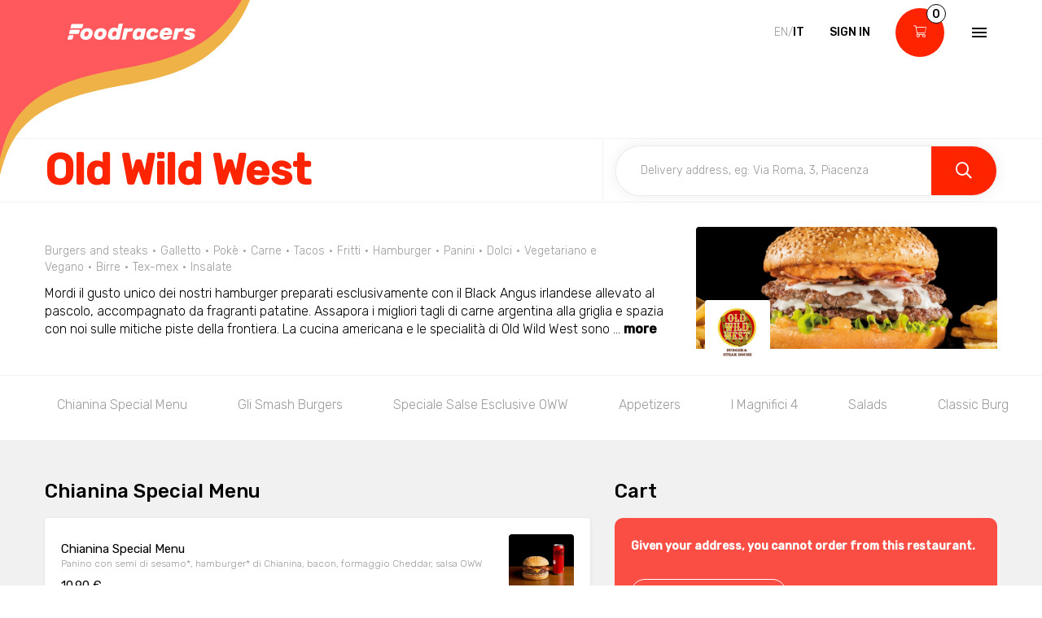

--- FILE ---
content_type: text/html; charset=utf-8
request_url: https://www.foodracers.com/en/cities/oderzo/restaurants/old-wild-west-oderzo?category=rooster
body_size: 43729
content:
<!DOCTYPE html><html lang="en"><head><meta charset="utf-8" /><meta content="IE=edge" http-equiv="X-UA-Compatible" />
<script type="text/javascript">window.NREUM||(NREUM={});NREUM.info={"beacon":"bam.nr-data.net","errorBeacon":"bam.nr-data.net","licenseKey":"f67005a78a","applicationID":"52406685","transactionName":"dlxYQkpYDVpSQRdURmpVRFlWQwRYUxxOV1pAVkUZS18OQQ==","queueTime":2,"applicationTime":123,"agent":""}</script>
<script type="text/javascript">(window.NREUM||(NREUM={})).init={ajax:{deny_list:["bam.nr-data.net"]},feature_flags:["soft_nav"]};(window.NREUM||(NREUM={})).loader_config={licenseKey:"f67005a78a",applicationID:"52406685",browserID:"52406693"};;/*! For license information please see nr-loader-rum-1.306.0.min.js.LICENSE.txt */
(()=>{var e,t,r={122:(e,t,r)=>{"use strict";r.d(t,{a:()=>i});var n=r(944);function i(e,t){try{if(!e||"object"!=typeof e)return(0,n.R)(3);if(!t||"object"!=typeof t)return(0,n.R)(4);const r=Object.create(Object.getPrototypeOf(t),Object.getOwnPropertyDescriptors(t)),a=0===Object.keys(r).length?e:r;for(let o in a)if(void 0!==e[o])try{if(null===e[o]){r[o]=null;continue}Array.isArray(e[o])&&Array.isArray(t[o])?r[o]=Array.from(new Set([...e[o],...t[o]])):"object"==typeof e[o]&&"object"==typeof t[o]?r[o]=i(e[o],t[o]):r[o]=e[o]}catch(e){r[o]||(0,n.R)(1,e)}return r}catch(e){(0,n.R)(2,e)}}},154:(e,t,r)=>{"use strict";r.d(t,{OF:()=>c,RI:()=>i,WN:()=>u,bv:()=>a,eN:()=>l,gm:()=>o,mw:()=>s,sb:()=>d});var n=r(863);const i="undefined"!=typeof window&&!!window.document,a="undefined"!=typeof WorkerGlobalScope&&("undefined"!=typeof self&&self instanceof WorkerGlobalScope&&self.navigator instanceof WorkerNavigator||"undefined"!=typeof globalThis&&globalThis instanceof WorkerGlobalScope&&globalThis.navigator instanceof WorkerNavigator),o=i?window:"undefined"!=typeof WorkerGlobalScope&&("undefined"!=typeof self&&self instanceof WorkerGlobalScope&&self||"undefined"!=typeof globalThis&&globalThis instanceof WorkerGlobalScope&&globalThis),s=Boolean("hidden"===o?.document?.visibilityState),c=/iPad|iPhone|iPod/.test(o.navigator?.userAgent),d=c&&"undefined"==typeof SharedWorker,u=((()=>{const e=o.navigator?.userAgent?.match(/Firefox[/\s](\d+\.\d+)/);Array.isArray(e)&&e.length>=2&&e[1]})(),Date.now()-(0,n.t)()),l=()=>"undefined"!=typeof PerformanceNavigationTiming&&o?.performance?.getEntriesByType("navigation")?.[0]?.responseStart},163:(e,t,r)=>{"use strict";r.d(t,{j:()=>E});var n=r(384),i=r(741);var a=r(555);r(860).K7.genericEvents;const o="experimental.resources",s="register",c=e=>{if(!e||"string"!=typeof e)return!1;try{document.createDocumentFragment().querySelector(e)}catch{return!1}return!0};var d=r(614),u=r(944),l=r(122);const f="[data-nr-mask]",g=e=>(0,l.a)(e,(()=>{const e={feature_flags:[],experimental:{allow_registered_children:!1,resources:!1},mask_selector:"*",block_selector:"[data-nr-block]",mask_input_options:{color:!1,date:!1,"datetime-local":!1,email:!1,month:!1,number:!1,range:!1,search:!1,tel:!1,text:!1,time:!1,url:!1,week:!1,textarea:!1,select:!1,password:!0}};return{ajax:{deny_list:void 0,block_internal:!0,enabled:!0,autoStart:!0},api:{get allow_registered_children(){return e.feature_flags.includes(s)||e.experimental.allow_registered_children},set allow_registered_children(t){e.experimental.allow_registered_children=t},duplicate_registered_data:!1},browser_consent_mode:{enabled:!1},distributed_tracing:{enabled:void 0,exclude_newrelic_header:void 0,cors_use_newrelic_header:void 0,cors_use_tracecontext_headers:void 0,allowed_origins:void 0},get feature_flags(){return e.feature_flags},set feature_flags(t){e.feature_flags=t},generic_events:{enabled:!0,autoStart:!0},harvest:{interval:30},jserrors:{enabled:!0,autoStart:!0},logging:{enabled:!0,autoStart:!0},metrics:{enabled:!0,autoStart:!0},obfuscate:void 0,page_action:{enabled:!0},page_view_event:{enabled:!0,autoStart:!0},page_view_timing:{enabled:!0,autoStart:!0},performance:{capture_marks:!1,capture_measures:!1,capture_detail:!0,resources:{get enabled(){return e.feature_flags.includes(o)||e.experimental.resources},set enabled(t){e.experimental.resources=t},asset_types:[],first_party_domains:[],ignore_newrelic:!0}},privacy:{cookies_enabled:!0},proxy:{assets:void 0,beacon:void 0},session:{expiresMs:d.wk,inactiveMs:d.BB},session_replay:{autoStart:!0,enabled:!1,preload:!1,sampling_rate:10,error_sampling_rate:100,collect_fonts:!1,inline_images:!1,fix_stylesheets:!0,mask_all_inputs:!0,get mask_text_selector(){return e.mask_selector},set mask_text_selector(t){c(t)?e.mask_selector="".concat(t,",").concat(f):""===t||null===t?e.mask_selector=f:(0,u.R)(5,t)},get block_class(){return"nr-block"},get ignore_class(){return"nr-ignore"},get mask_text_class(){return"nr-mask"},get block_selector(){return e.block_selector},set block_selector(t){c(t)?e.block_selector+=",".concat(t):""!==t&&(0,u.R)(6,t)},get mask_input_options(){return e.mask_input_options},set mask_input_options(t){t&&"object"==typeof t?e.mask_input_options={...t,password:!0}:(0,u.R)(7,t)}},session_trace:{enabled:!0,autoStart:!0},soft_navigations:{enabled:!0,autoStart:!0},spa:{enabled:!0,autoStart:!0},ssl:void 0,user_actions:{enabled:!0,elementAttributes:["id","className","tagName","type"]}}})());var p=r(154),m=r(324);let h=0;const v={buildEnv:m.F3,distMethod:m.Xs,version:m.xv,originTime:p.WN},b={consented:!1},y={appMetadata:{},get consented(){return this.session?.state?.consent||b.consented},set consented(e){b.consented=e},customTransaction:void 0,denyList:void 0,disabled:!1,harvester:void 0,isolatedBacklog:!1,isRecording:!1,loaderType:void 0,maxBytes:3e4,obfuscator:void 0,onerror:void 0,ptid:void 0,releaseIds:{},session:void 0,timeKeeper:void 0,registeredEntities:[],jsAttributesMetadata:{bytes:0},get harvestCount(){return++h}},_=e=>{const t=(0,l.a)(e,y),r=Object.keys(v).reduce((e,t)=>(e[t]={value:v[t],writable:!1,configurable:!0,enumerable:!0},e),{});return Object.defineProperties(t,r)};var w=r(701);const x=e=>{const t=e.startsWith("http");e+="/",r.p=t?e:"https://"+e};var S=r(836),k=r(241);const R={accountID:void 0,trustKey:void 0,agentID:void 0,licenseKey:void 0,applicationID:void 0,xpid:void 0},A=e=>(0,l.a)(e,R),T=new Set;function E(e,t={},r,o){let{init:s,info:c,loader_config:d,runtime:u={},exposed:l=!0}=t;if(!c){const e=(0,n.pV)();s=e.init,c=e.info,d=e.loader_config}e.init=g(s||{}),e.loader_config=A(d||{}),c.jsAttributes??={},p.bv&&(c.jsAttributes.isWorker=!0),e.info=(0,a.D)(c);const f=e.init,m=[c.beacon,c.errorBeacon];T.has(e.agentIdentifier)||(f.proxy.assets&&(x(f.proxy.assets),m.push(f.proxy.assets)),f.proxy.beacon&&m.push(f.proxy.beacon),e.beacons=[...m],function(e){const t=(0,n.pV)();Object.getOwnPropertyNames(i.W.prototype).forEach(r=>{const n=i.W.prototype[r];if("function"!=typeof n||"constructor"===n)return;let a=t[r];e[r]&&!1!==e.exposed&&"micro-agent"!==e.runtime?.loaderType&&(t[r]=(...t)=>{const n=e[r](...t);return a?a(...t):n})})}(e),(0,n.US)("activatedFeatures",w.B),e.runSoftNavOverSpa&&=!0===f.soft_navigations.enabled&&f.feature_flags.includes("soft_nav")),u.denyList=[...f.ajax.deny_list||[],...f.ajax.block_internal?m:[]],u.ptid=e.agentIdentifier,u.loaderType=r,e.runtime=_(u),T.has(e.agentIdentifier)||(e.ee=S.ee.get(e.agentIdentifier),e.exposed=l,(0,k.W)({agentIdentifier:e.agentIdentifier,drained:!!w.B?.[e.agentIdentifier],type:"lifecycle",name:"initialize",feature:void 0,data:e.config})),T.add(e.agentIdentifier)}},234:(e,t,r)=>{"use strict";r.d(t,{W:()=>a});var n=r(836),i=r(687);class a{constructor(e,t){this.agentIdentifier=e,this.ee=n.ee.get(e),this.featureName=t,this.blocked=!1}deregisterDrain(){(0,i.x3)(this.agentIdentifier,this.featureName)}}},241:(e,t,r)=>{"use strict";r.d(t,{W:()=>a});var n=r(154);const i="newrelic";function a(e={}){try{n.gm.dispatchEvent(new CustomEvent(i,{detail:e}))}catch(e){}}},261:(e,t,r)=>{"use strict";r.d(t,{$9:()=>d,BL:()=>s,CH:()=>g,Dl:()=>_,Fw:()=>y,PA:()=>h,Pl:()=>n,Pv:()=>k,Tb:()=>l,U2:()=>a,V1:()=>S,Wb:()=>x,bt:()=>b,cD:()=>v,d3:()=>w,dT:()=>c,eY:()=>p,fF:()=>f,hG:()=>i,k6:()=>o,nb:()=>m,o5:()=>u});const n="api-",i="addPageAction",a="addToTrace",o="addRelease",s="finished",c="interaction",d="log",u="noticeError",l="pauseReplay",f="recordCustomEvent",g="recordReplay",p="register",m="setApplicationVersion",h="setCurrentRouteName",v="setCustomAttribute",b="setErrorHandler",y="setPageViewName",_="setUserId",w="start",x="wrapLogger",S="measure",k="consent"},289:(e,t,r)=>{"use strict";r.d(t,{GG:()=>o,Qr:()=>c,sB:()=>s});var n=r(878),i=r(389);function a(){return"undefined"==typeof document||"complete"===document.readyState}function o(e,t){if(a())return e();const r=(0,i.J)(e),o=setInterval(()=>{a()&&(clearInterval(o),r())},500);(0,n.sp)("load",r,t)}function s(e){if(a())return e();(0,n.DD)("DOMContentLoaded",e)}function c(e){if(a())return e();(0,n.sp)("popstate",e)}},324:(e,t,r)=>{"use strict";r.d(t,{F3:()=>i,Xs:()=>a,xv:()=>n});const n="1.306.0",i="PROD",a="CDN"},374:(e,t,r)=>{r.nc=(()=>{try{return document?.currentScript?.nonce}catch(e){}return""})()},384:(e,t,r)=>{"use strict";r.d(t,{NT:()=>o,US:()=>u,Zm:()=>s,bQ:()=>d,dV:()=>c,pV:()=>l});var n=r(154),i=r(863),a=r(910);const o={beacon:"bam.nr-data.net",errorBeacon:"bam.nr-data.net"};function s(){return n.gm.NREUM||(n.gm.NREUM={}),void 0===n.gm.newrelic&&(n.gm.newrelic=n.gm.NREUM),n.gm.NREUM}function c(){let e=s();return e.o||(e.o={ST:n.gm.setTimeout,SI:n.gm.setImmediate||n.gm.setInterval,CT:n.gm.clearTimeout,XHR:n.gm.XMLHttpRequest,REQ:n.gm.Request,EV:n.gm.Event,PR:n.gm.Promise,MO:n.gm.MutationObserver,FETCH:n.gm.fetch,WS:n.gm.WebSocket},(0,a.i)(...Object.values(e.o))),e}function d(e,t){let r=s();r.initializedAgents??={},t.initializedAt={ms:(0,i.t)(),date:new Date},r.initializedAgents[e]=t}function u(e,t){s()[e]=t}function l(){return function(){let e=s();const t=e.info||{};e.info={beacon:o.beacon,errorBeacon:o.errorBeacon,...t}}(),function(){let e=s();const t=e.init||{};e.init={...t}}(),c(),function(){let e=s();const t=e.loader_config||{};e.loader_config={...t}}(),s()}},389:(e,t,r)=>{"use strict";function n(e,t=500,r={}){const n=r?.leading||!1;let i;return(...r)=>{n&&void 0===i&&(e.apply(this,r),i=setTimeout(()=>{i=clearTimeout(i)},t)),n||(clearTimeout(i),i=setTimeout(()=>{e.apply(this,r)},t))}}function i(e){let t=!1;return(...r)=>{t||(t=!0,e.apply(this,r))}}r.d(t,{J:()=>i,s:()=>n})},555:(e,t,r)=>{"use strict";r.d(t,{D:()=>s,f:()=>o});var n=r(384),i=r(122);const a={beacon:n.NT.beacon,errorBeacon:n.NT.errorBeacon,licenseKey:void 0,applicationID:void 0,sa:void 0,queueTime:void 0,applicationTime:void 0,ttGuid:void 0,user:void 0,account:void 0,product:void 0,extra:void 0,jsAttributes:{},userAttributes:void 0,atts:void 0,transactionName:void 0,tNamePlain:void 0};function o(e){try{return!!e.licenseKey&&!!e.errorBeacon&&!!e.applicationID}catch(e){return!1}}const s=e=>(0,i.a)(e,a)},566:(e,t,r)=>{"use strict";r.d(t,{LA:()=>s,bz:()=>o});var n=r(154);const i="xxxxxxxx-xxxx-4xxx-yxxx-xxxxxxxxxxxx";function a(e,t){return e?15&e[t]:16*Math.random()|0}function o(){const e=n.gm?.crypto||n.gm?.msCrypto;let t,r=0;return e&&e.getRandomValues&&(t=e.getRandomValues(new Uint8Array(30))),i.split("").map(e=>"x"===e?a(t,r++).toString(16):"y"===e?(3&a()|8).toString(16):e).join("")}function s(e){const t=n.gm?.crypto||n.gm?.msCrypto;let r,i=0;t&&t.getRandomValues&&(r=t.getRandomValues(new Uint8Array(e)));const o=[];for(var s=0;s<e;s++)o.push(a(r,i++).toString(16));return o.join("")}},606:(e,t,r)=>{"use strict";r.d(t,{i:()=>a});var n=r(908);a.on=o;var i=a.handlers={};function a(e,t,r,a){o(a||n.d,i,e,t,r)}function o(e,t,r,i,a){a||(a="feature"),e||(e=n.d);var o=t[a]=t[a]||{};(o[r]=o[r]||[]).push([e,i])}},607:(e,t,r)=>{"use strict";r.d(t,{W:()=>n});const n=(0,r(566).bz)()},614:(e,t,r)=>{"use strict";r.d(t,{BB:()=>o,H3:()=>n,g:()=>d,iL:()=>c,tS:()=>s,uh:()=>i,wk:()=>a});const n="NRBA",i="SESSION",a=144e5,o=18e5,s={STARTED:"session-started",PAUSE:"session-pause",RESET:"session-reset",RESUME:"session-resume",UPDATE:"session-update"},c={SAME_TAB:"same-tab",CROSS_TAB:"cross-tab"},d={OFF:0,FULL:1,ERROR:2}},630:(e,t,r)=>{"use strict";r.d(t,{T:()=>n});const n=r(860).K7.pageViewEvent},646:(e,t,r)=>{"use strict";r.d(t,{y:()=>n});class n{constructor(e){this.contextId=e}}},687:(e,t,r)=>{"use strict";r.d(t,{Ak:()=>d,Ze:()=>f,x3:()=>u});var n=r(241),i=r(836),a=r(606),o=r(860),s=r(646);const c={};function d(e,t){const r={staged:!1,priority:o.P3[t]||0};l(e),c[e].get(t)||c[e].set(t,r)}function u(e,t){e&&c[e]&&(c[e].get(t)&&c[e].delete(t),p(e,t,!1),c[e].size&&g(e))}function l(e){if(!e)throw new Error("agentIdentifier required");c[e]||(c[e]=new Map)}function f(e="",t="feature",r=!1){if(l(e),!e||!c[e].get(t)||r)return p(e,t);c[e].get(t).staged=!0,g(e)}function g(e){const t=Array.from(c[e]);t.every(([e,t])=>t.staged)&&(t.sort((e,t)=>e[1].priority-t[1].priority),t.forEach(([t])=>{c[e].delete(t),p(e,t)}))}function p(e,t,r=!0){const o=e?i.ee.get(e):i.ee,c=a.i.handlers;if(!o.aborted&&o.backlog&&c){if((0,n.W)({agentIdentifier:e,type:"lifecycle",name:"drain",feature:t}),r){const e=o.backlog[t],r=c[t];if(r){for(let t=0;e&&t<e.length;++t)m(e[t],r);Object.entries(r).forEach(([e,t])=>{Object.values(t||{}).forEach(t=>{t[0]?.on&&t[0]?.context()instanceof s.y&&t[0].on(e,t[1])})})}}o.isolatedBacklog||delete c[t],o.backlog[t]=null,o.emit("drain-"+t,[])}}function m(e,t){var r=e[1];Object.values(t[r]||{}).forEach(t=>{var r=e[0];if(t[0]===r){var n=t[1],i=e[3],a=e[2];n.apply(i,a)}})}},699:(e,t,r)=>{"use strict";r.d(t,{It:()=>a,KC:()=>s,No:()=>i,qh:()=>o});var n=r(860);const i=16e3,a=1e6,o="SESSION_ERROR",s={[n.K7.logging]:!0,[n.K7.genericEvents]:!1,[n.K7.jserrors]:!1,[n.K7.ajax]:!1}},701:(e,t,r)=>{"use strict";r.d(t,{B:()=>a,t:()=>o});var n=r(241);const i=new Set,a={};function o(e,t){const r=t.agentIdentifier;a[r]??={},e&&"object"==typeof e&&(i.has(r)||(t.ee.emit("rumresp",[e]),a[r]=e,i.add(r),(0,n.W)({agentIdentifier:r,loaded:!0,drained:!0,type:"lifecycle",name:"load",feature:void 0,data:e})))}},741:(e,t,r)=>{"use strict";r.d(t,{W:()=>a});var n=r(944),i=r(261);class a{#e(e,...t){if(this[e]!==a.prototype[e])return this[e](...t);(0,n.R)(35,e)}addPageAction(e,t){return this.#e(i.hG,e,t)}register(e){return this.#e(i.eY,e)}recordCustomEvent(e,t){return this.#e(i.fF,e,t)}setPageViewName(e,t){return this.#e(i.Fw,e,t)}setCustomAttribute(e,t,r){return this.#e(i.cD,e,t,r)}noticeError(e,t){return this.#e(i.o5,e,t)}setUserId(e){return this.#e(i.Dl,e)}setApplicationVersion(e){return this.#e(i.nb,e)}setErrorHandler(e){return this.#e(i.bt,e)}addRelease(e,t){return this.#e(i.k6,e,t)}log(e,t){return this.#e(i.$9,e,t)}start(){return this.#e(i.d3)}finished(e){return this.#e(i.BL,e)}recordReplay(){return this.#e(i.CH)}pauseReplay(){return this.#e(i.Tb)}addToTrace(e){return this.#e(i.U2,e)}setCurrentRouteName(e){return this.#e(i.PA,e)}interaction(e){return this.#e(i.dT,e)}wrapLogger(e,t,r){return this.#e(i.Wb,e,t,r)}measure(e,t){return this.#e(i.V1,e,t)}consent(e){return this.#e(i.Pv,e)}}},782:(e,t,r)=>{"use strict";r.d(t,{T:()=>n});const n=r(860).K7.pageViewTiming},836:(e,t,r)=>{"use strict";r.d(t,{P:()=>s,ee:()=>c});var n=r(384),i=r(990),a=r(646),o=r(607);const s="nr@context:".concat(o.W),c=function e(t,r){var n={},o={},u={},l=!1;try{l=16===r.length&&d.initializedAgents?.[r]?.runtime.isolatedBacklog}catch(e){}var f={on:p,addEventListener:p,removeEventListener:function(e,t){var r=n[e];if(!r)return;for(var i=0;i<r.length;i++)r[i]===t&&r.splice(i,1)},emit:function(e,r,n,i,a){!1!==a&&(a=!0);if(c.aborted&&!i)return;t&&a&&t.emit(e,r,n);var s=g(n);m(e).forEach(e=>{e.apply(s,r)});var d=v()[o[e]];d&&d.push([f,e,r,s]);return s},get:h,listeners:m,context:g,buffer:function(e,t){const r=v();if(t=t||"feature",f.aborted)return;Object.entries(e||{}).forEach(([e,n])=>{o[n]=t,t in r||(r[t]=[])})},abort:function(){f._aborted=!0,Object.keys(f.backlog).forEach(e=>{delete f.backlog[e]})},isBuffering:function(e){return!!v()[o[e]]},debugId:r,backlog:l?{}:t&&"object"==typeof t.backlog?t.backlog:{},isolatedBacklog:l};return Object.defineProperty(f,"aborted",{get:()=>{let e=f._aborted||!1;return e||(t&&(e=t.aborted),e)}}),f;function g(e){return e&&e instanceof a.y?e:e?(0,i.I)(e,s,()=>new a.y(s)):new a.y(s)}function p(e,t){n[e]=m(e).concat(t)}function m(e){return n[e]||[]}function h(t){return u[t]=u[t]||e(f,t)}function v(){return f.backlog}}(void 0,"globalEE"),d=(0,n.Zm)();d.ee||(d.ee=c)},843:(e,t,r)=>{"use strict";r.d(t,{G:()=>a,u:()=>i});var n=r(878);function i(e,t=!1,r,i){(0,n.DD)("visibilitychange",function(){if(t)return void("hidden"===document.visibilityState&&e());e(document.visibilityState)},r,i)}function a(e,t,r){(0,n.sp)("pagehide",e,t,r)}},860:(e,t,r)=>{"use strict";r.d(t,{$J:()=>u,K7:()=>c,P3:()=>d,XX:()=>i,Yy:()=>s,df:()=>a,qY:()=>n,v4:()=>o});const n="events",i="jserrors",a="browser/blobs",o="rum",s="browser/logs",c={ajax:"ajax",genericEvents:"generic_events",jserrors:i,logging:"logging",metrics:"metrics",pageAction:"page_action",pageViewEvent:"page_view_event",pageViewTiming:"page_view_timing",sessionReplay:"session_replay",sessionTrace:"session_trace",softNav:"soft_navigations",spa:"spa"},d={[c.pageViewEvent]:1,[c.pageViewTiming]:2,[c.metrics]:3,[c.jserrors]:4,[c.spa]:5,[c.ajax]:6,[c.sessionTrace]:7,[c.softNav]:8,[c.sessionReplay]:9,[c.logging]:10,[c.genericEvents]:11},u={[c.pageViewEvent]:o,[c.pageViewTiming]:n,[c.ajax]:n,[c.spa]:n,[c.softNav]:n,[c.metrics]:i,[c.jserrors]:i,[c.sessionTrace]:a,[c.sessionReplay]:a,[c.logging]:s,[c.genericEvents]:"ins"}},863:(e,t,r)=>{"use strict";function n(){return Math.floor(performance.now())}r.d(t,{t:()=>n})},878:(e,t,r)=>{"use strict";function n(e,t){return{capture:e,passive:!1,signal:t}}function i(e,t,r=!1,i){window.addEventListener(e,t,n(r,i))}function a(e,t,r=!1,i){document.addEventListener(e,t,n(r,i))}r.d(t,{DD:()=>a,jT:()=>n,sp:()=>i})},908:(e,t,r)=>{"use strict";r.d(t,{d:()=>n,p:()=>i});var n=r(836).ee.get("handle");function i(e,t,r,i,a){a?(a.buffer([e],i),a.emit(e,t,r)):(n.buffer([e],i),n.emit(e,t,r))}},910:(e,t,r)=>{"use strict";r.d(t,{i:()=>a});var n=r(944);const i=new Map;function a(...e){return e.every(e=>{if(i.has(e))return i.get(e);const t="function"==typeof e?e.toString():"",r=t.includes("[native code]"),a=t.includes("nrWrapper");return r||a||(0,n.R)(64,e?.name||t),i.set(e,r),r})}},944:(e,t,r)=>{"use strict";r.d(t,{R:()=>i});var n=r(241);function i(e,t){"function"==typeof console.debug&&(console.debug("New Relic Warning: https://github.com/newrelic/newrelic-browser-agent/blob/main/docs/warning-codes.md#".concat(e),t),(0,n.W)({agentIdentifier:null,drained:null,type:"data",name:"warn",feature:"warn",data:{code:e,secondary:t}}))}},969:(e,t,r)=>{"use strict";r.d(t,{TZ:()=>n,XG:()=>s,rs:()=>i,xV:()=>o,z_:()=>a});const n=r(860).K7.metrics,i="sm",a="cm",o="storeSupportabilityMetrics",s="storeEventMetrics"},990:(e,t,r)=>{"use strict";r.d(t,{I:()=>i});var n=Object.prototype.hasOwnProperty;function i(e,t,r){if(n.call(e,t))return e[t];var i=r();if(Object.defineProperty&&Object.keys)try{return Object.defineProperty(e,t,{value:i,writable:!0,enumerable:!1}),i}catch(e){}return e[t]=i,i}}},n={};function i(e){var t=n[e];if(void 0!==t)return t.exports;var a=n[e]={exports:{}};return r[e](a,a.exports,i),a.exports}i.m=r,i.d=(e,t)=>{for(var r in t)i.o(t,r)&&!i.o(e,r)&&Object.defineProperty(e,r,{enumerable:!0,get:t[r]})},i.f={},i.e=e=>Promise.all(Object.keys(i.f).reduce((t,r)=>(i.f[r](e,t),t),[])),i.u=e=>"nr-rum-1.306.0.min.js",i.o=(e,t)=>Object.prototype.hasOwnProperty.call(e,t),e={},t="NRBA-1.306.0.PROD:",i.l=(r,n,a,o)=>{if(e[r])e[r].push(n);else{var s,c;if(void 0!==a)for(var d=document.getElementsByTagName("script"),u=0;u<d.length;u++){var l=d[u];if(l.getAttribute("src")==r||l.getAttribute("data-webpack")==t+a){s=l;break}}if(!s){c=!0;var f={296:"sha512-XHJAyYwsxAD4jnOFenBf2aq49/pv28jKOJKs7YGQhagYYI2Zk8nHflZPdd7WiilkmEkgIZQEFX4f1AJMoyzKwA=="};(s=document.createElement("script")).charset="utf-8",i.nc&&s.setAttribute("nonce",i.nc),s.setAttribute("data-webpack",t+a),s.src=r,0!==s.src.indexOf(window.location.origin+"/")&&(s.crossOrigin="anonymous"),f[o]&&(s.integrity=f[o])}e[r]=[n];var g=(t,n)=>{s.onerror=s.onload=null,clearTimeout(p);var i=e[r];if(delete e[r],s.parentNode&&s.parentNode.removeChild(s),i&&i.forEach(e=>e(n)),t)return t(n)},p=setTimeout(g.bind(null,void 0,{type:"timeout",target:s}),12e4);s.onerror=g.bind(null,s.onerror),s.onload=g.bind(null,s.onload),c&&document.head.appendChild(s)}},i.r=e=>{"undefined"!=typeof Symbol&&Symbol.toStringTag&&Object.defineProperty(e,Symbol.toStringTag,{value:"Module"}),Object.defineProperty(e,"__esModule",{value:!0})},i.p="https://js-agent.newrelic.com/",(()=>{var e={374:0,840:0};i.f.j=(t,r)=>{var n=i.o(e,t)?e[t]:void 0;if(0!==n)if(n)r.push(n[2]);else{var a=new Promise((r,i)=>n=e[t]=[r,i]);r.push(n[2]=a);var o=i.p+i.u(t),s=new Error;i.l(o,r=>{if(i.o(e,t)&&(0!==(n=e[t])&&(e[t]=void 0),n)){var a=r&&("load"===r.type?"missing":r.type),o=r&&r.target&&r.target.src;s.message="Loading chunk "+t+" failed: ("+a+": "+o+")",s.name="ChunkLoadError",s.type=a,s.request=o,n[1](s)}},"chunk-"+t,t)}};var t=(t,r)=>{var n,a,[o,s,c]=r,d=0;if(o.some(t=>0!==e[t])){for(n in s)i.o(s,n)&&(i.m[n]=s[n]);if(c)c(i)}for(t&&t(r);d<o.length;d++)a=o[d],i.o(e,a)&&e[a]&&e[a][0](),e[a]=0},r=self["webpackChunk:NRBA-1.306.0.PROD"]=self["webpackChunk:NRBA-1.306.0.PROD"]||[];r.forEach(t.bind(null,0)),r.push=t.bind(null,r.push.bind(r))})(),(()=>{"use strict";i(374);var e=i(566),t=i(741);class r extends t.W{agentIdentifier=(0,e.LA)(16)}var n=i(860);const a=Object.values(n.K7);var o=i(163);var s=i(908),c=i(863),d=i(261),u=i(241),l=i(944),f=i(701),g=i(969);function p(e,t,i,a){const o=a||i;!o||o[e]&&o[e]!==r.prototype[e]||(o[e]=function(){(0,s.p)(g.xV,["API/"+e+"/called"],void 0,n.K7.metrics,i.ee),(0,u.W)({agentIdentifier:i.agentIdentifier,drained:!!f.B?.[i.agentIdentifier],type:"data",name:"api",feature:d.Pl+e,data:{}});try{return t.apply(this,arguments)}catch(e){(0,l.R)(23,e)}})}function m(e,t,r,n,i){const a=e.info;null===r?delete a.jsAttributes[t]:a.jsAttributes[t]=r,(i||null===r)&&(0,s.p)(d.Pl+n,[(0,c.t)(),t,r],void 0,"session",e.ee)}var h=i(687),v=i(234),b=i(289),y=i(154),_=i(384);const w=e=>y.RI&&!0===e?.privacy.cookies_enabled;function x(e){return!!(0,_.dV)().o.MO&&w(e)&&!0===e?.session_trace.enabled}var S=i(389),k=i(699);class R extends v.W{constructor(e,t){super(e.agentIdentifier,t),this.agentRef=e,this.abortHandler=void 0,this.featAggregate=void 0,this.loadedSuccessfully=void 0,this.onAggregateImported=new Promise(e=>{this.loadedSuccessfully=e}),this.deferred=Promise.resolve(),!1===e.init[this.featureName].autoStart?this.deferred=new Promise((t,r)=>{this.ee.on("manual-start-all",(0,S.J)(()=>{(0,h.Ak)(e.agentIdentifier,this.featureName),t()}))}):(0,h.Ak)(e.agentIdentifier,t)}importAggregator(e,t,r={}){if(this.featAggregate)return;const n=async()=>{let n;await this.deferred;try{if(w(e.init)){const{setupAgentSession:t}=await i.e(296).then(i.bind(i,305));n=t(e)}}catch(e){(0,l.R)(20,e),this.ee.emit("internal-error",[e]),(0,s.p)(k.qh,[e],void 0,this.featureName,this.ee)}try{if(!this.#t(this.featureName,n,e.init))return(0,h.Ze)(this.agentIdentifier,this.featureName),void this.loadedSuccessfully(!1);const{Aggregate:i}=await t();this.featAggregate=new i(e,r),e.runtime.harvester.initializedAggregates.push(this.featAggregate),this.loadedSuccessfully(!0)}catch(e){(0,l.R)(34,e),this.abortHandler?.(),(0,h.Ze)(this.agentIdentifier,this.featureName,!0),this.loadedSuccessfully(!1),this.ee&&this.ee.abort()}};y.RI?(0,b.GG)(()=>n(),!0):n()}#t(e,t,r){if(this.blocked)return!1;switch(e){case n.K7.sessionReplay:return x(r)&&!!t;case n.K7.sessionTrace:return!!t;default:return!0}}}var A=i(630),T=i(614);class E extends R{static featureName=A.T;constructor(e){var t;super(e,A.T),this.setupInspectionEvents(e.agentIdentifier),t=e,p(d.Fw,function(e,r){"string"==typeof e&&("/"!==e.charAt(0)&&(e="/"+e),t.runtime.customTransaction=(r||"http://custom.transaction")+e,(0,s.p)(d.Pl+d.Fw,[(0,c.t)()],void 0,void 0,t.ee))},t),this.importAggregator(e,()=>i.e(296).then(i.bind(i,943)))}setupInspectionEvents(e){const t=(t,r)=>{t&&(0,u.W)({agentIdentifier:e,timeStamp:t.timeStamp,loaded:"complete"===t.target.readyState,type:"window",name:r,data:t.target.location+""})};(0,b.sB)(e=>{t(e,"DOMContentLoaded")}),(0,b.GG)(e=>{t(e,"load")}),(0,b.Qr)(e=>{t(e,"navigate")}),this.ee.on(T.tS.UPDATE,(t,r)=>{(0,u.W)({agentIdentifier:e,type:"lifecycle",name:"session",data:r})})}}var N=i(843),I=i(782);class j extends R{static featureName=I.T;constructor(e){super(e,I.T),y.RI&&((0,N.u)(()=>(0,s.p)("docHidden",[(0,c.t)()],void 0,I.T,this.ee),!0),(0,N.G)(()=>(0,s.p)("winPagehide",[(0,c.t)()],void 0,I.T,this.ee)),this.importAggregator(e,()=>i.e(296).then(i.bind(i,117))))}}class P extends R{static featureName=g.TZ;constructor(e){super(e,g.TZ),y.RI&&document.addEventListener("securitypolicyviolation",e=>{(0,s.p)(g.xV,["Generic/CSPViolation/Detected"],void 0,this.featureName,this.ee)}),this.importAggregator(e,()=>i.e(296).then(i.bind(i,623)))}}new class extends r{constructor(e){var t;(super(),y.gm)?(this.features={},(0,_.bQ)(this.agentIdentifier,this),this.desiredFeatures=new Set(e.features||[]),this.desiredFeatures.add(E),this.runSoftNavOverSpa=[...this.desiredFeatures].some(e=>e.featureName===n.K7.softNav),(0,o.j)(this,e,e.loaderType||"agent"),t=this,p(d.cD,function(e,r,n=!1){if("string"==typeof e){if(["string","number","boolean"].includes(typeof r)||null===r)return m(t,e,r,d.cD,n);(0,l.R)(40,typeof r)}else(0,l.R)(39,typeof e)},t),function(e){p(d.Dl,function(t){if("string"==typeof t||null===t)return m(e,"enduser.id",t,d.Dl,!0);(0,l.R)(41,typeof t)},e)}(this),function(e){p(d.nb,function(t){if("string"==typeof t||null===t)return m(e,"application.version",t,d.nb,!1);(0,l.R)(42,typeof t)},e)}(this),function(e){p(d.d3,function(){e.ee.emit("manual-start-all")},e)}(this),function(e){p(d.Pv,function(t=!0){if("boolean"==typeof t){if((0,s.p)(d.Pl+d.Pv,[t],void 0,"session",e.ee),e.runtime.consented=t,t){const t=e.features.page_view_event;t.onAggregateImported.then(e=>{const r=t.featAggregate;e&&!r.sentRum&&r.sendRum()})}}else(0,l.R)(65,typeof t)},e)}(this),this.run()):(0,l.R)(21)}get config(){return{info:this.info,init:this.init,loader_config:this.loader_config,runtime:this.runtime}}get api(){return this}run(){try{const e=function(e){const t={};return a.forEach(r=>{t[r]=!!e[r]?.enabled}),t}(this.init),t=[...this.desiredFeatures];t.sort((e,t)=>n.P3[e.featureName]-n.P3[t.featureName]),t.forEach(t=>{if(!e[t.featureName]&&t.featureName!==n.K7.pageViewEvent)return;if(this.runSoftNavOverSpa&&t.featureName===n.K7.spa)return;if(!this.runSoftNavOverSpa&&t.featureName===n.K7.softNav)return;const r=function(e){switch(e){case n.K7.ajax:return[n.K7.jserrors];case n.K7.sessionTrace:return[n.K7.ajax,n.K7.pageViewEvent];case n.K7.sessionReplay:return[n.K7.sessionTrace];case n.K7.pageViewTiming:return[n.K7.pageViewEvent];default:return[]}}(t.featureName).filter(e=>!(e in this.features));r.length>0&&(0,l.R)(36,{targetFeature:t.featureName,missingDependencies:r}),this.features[t.featureName]=new t(this)})}catch(e){(0,l.R)(22,e);for(const e in this.features)this.features[e].abortHandler?.();const t=(0,_.Zm)();delete t.initializedAgents[this.agentIdentifier]?.features,delete this.sharedAggregator;return t.ee.get(this.agentIdentifier).abort(),!1}}}({features:[E,j,P],loaderType:"lite"})})()})();</script><meta content="width=device-width, initial-scale=1" name="viewport" /><meta content="y0jzuogwh8pqlbfyzbst3p91x29sf6" name="facebook-domain-verification" /><meta content="Order the best food from Old Wild West. Foodracers brings you the best of worldwide cuisines. Easy, fast, on time." name="description" />
<meta content="Foodracers srl" name="author" />

<meta property="og:url"           content="https://www.foodracers.com/en/cities/oderzo/restaurants/old-wild-west-oderzo" />
<meta property="og:type"          content="website" />
<meta property="og:title"         content="Old Wild West | Oderzo | Foodracers delivery restaurants" />
<meta property="og:description"   content="Order the best food from Old Wild West. Foodracers brings you the best of worldwide cuisines. Easy, fast, on time." />
<meta property="og:image"         content="https://s3.eu-central-1.amazonaws.com/foodracers/food_racers/venues/cover_images/d97/6df/e7-/medium/Smash_burger.jpg?1647961085" />
<meta property="og:image:width"   content="1200" />
<meta property="og:image:height"  content="581" />
<meta property="fb:app_id"        content="453967348123956" />
<link rel="apple-touch-icon" sizes="180x180" href="/apple-touch-icon.png">
<link rel="icon" type="image/png" href="/favicon-32x32.png" sizes="32x32">
<link rel="icon" type="image/png" href="/favicon-16x16.png" sizes="16x16">
<link rel="manifest" href="/manifest.json">
<meta name="theme-color" content="#ffffff">
<meta name="apple-mobile-web-app-title" content="Foodracers">
<meta name="application-name" content="Foodracers"><title>Old Wild West | Oderzo | Foodracers delivery restaurants</title>  <script
    src="https://js.sentry-cdn.com/74e1faef197bca9f8df608e3eb471e6c.min.js"
    crossorigin="anonymous"
  ></script>

  <script>
    window.sentryOnLoad = function () {
      Sentry.init({
        dsn: "https://74e1faef197bca9f8df608e3eb471e6c@o297657.ingest.us.sentry.io/4507062414934016",

        environment: "production",
        integrations: [
          Sentry.browserTracingIntegration(),
          Sentry.replayIntegration(),
        ],

        // Set tracesSampleRate to 1.0 to capture 100%
        // of transactions for performance monitoring.
        // We recommend adjusting this value in production
        tracesSampleRate: 0.05,

        // Set `tracePropagationTargets` to control for which URLs distributed tracing should be enabled
        tracePropagationTargets: ["localhost", /^https:\/\/api\.foodracers\.com\/api/],

        // Capture Replay for 10% of all sessions,
        // plus for 100% of sessions with an error
        replaysSessionSampleRate: 0.1,
        replaysOnErrorSampleRate: 1.0,
      });

    };
  </script>
<script src="https://www.google.com/recaptcha/enterprise.js?hl=en&render=6LfoOFYoAAAAAKeLghsQp74ngm3Ay-R5om-DaTUA" async defer></script>
<!-- Global site tag (gtag.js) - Google Analytics -->
<script>
  // Initialize the data layer for Google Tag Manager (this should mandatorily be done before the Cookie Solution is loaded)
  window.dataLayer = window.dataLayer || [];

  function gtag() {
    dataLayer.push(arguments);
  }

    // Default consent mode is "denied" for both ads and analytics, but delay for 2 seconds until the Cookie Solution is loaded
    gtag("consent", "default", {
      ad_storage: "denied",
      analytics_storage: "denied",
      wait_for_update: 2000 // milliseconds
    });

    // Further redact your ads data (optional)
    gtag("set", "ads_data_redaction", true);

    // Google Tag Manager
    (function (w, d, s, l, i) {
      w[l] = w[l] || [];
      w[l].push({
        'gtm.start': new Date().getTime(),
        event: 'gtm.js'
      });
      var f = d.getElementsByTagName(s)[0],
        j = d.createElement(s),
        dl = l != 'dataLayer' ? '&l=' + l : '';
      j.async = true;
      j.src =
        'https://www.googletagmanager.com/gtm.js?id=' + i + dl;
      f.parentNode.insertBefore(j, f);
    })(window, document, 'script', 'dataLayer', 'GTM-PH8XD6');
</script>

  <script type="text/javascript">
    var _iub = _iub || [];
    _iub.csConfiguration = {
        "consentOnContinuedBrowsing":false,
        "cookiePolicyInOtherWindow":true,
        "enableTcf":false,
        "floatingPreferencesButtonDisplay":false,
        "invalidateConsentWithoutLog":true,
        "perPurposeConsent":true,
        "purposes":"1,2,3,4,5",
        "reloadOnConsent":true,
        "siteId":403604,
        "tcfPurposes":{
            "1":true,
            "2":"consent_only",
            "3":"consent_only",
            "4":"consent_only",
            "5":"consent_only",
            "6":"consent_only",
            "7":"consent_only",
            "8":"consent_only",
            "9":"consent_only",
            "10":"consent_only"
        },
        "cookiePolicyId":604321,
        "lang":"en",
        "cookiePolicyUrl":"https://www.foodracers.com/en/pages/cookies",
        "banner":{
            "acceptButtonCaptionColor":"#FFFFFF",
            "acceptButtonColor":"#0073CE",
            "acceptButtonDisplay":true,
            "backgroundColor":"#FFFFFF",
            "backgroundOverlay":true,
            "brandBackgroundColor":"#ffffff",
            "closeButtonRejects":true,
            "customizeButtonCaptionColor":"#4D4D4D",
            "customizeButtonColor":"#DADADA",
            "customizeButtonDisplay":true,
            "explicitWithdrawal":true,
            "fontSizeCloseButton": "14px",
            "fontSize":"14px",
            "listPurposes":true,
            "logo":null,
            "position":"float-bottom-center",
            "rejectButtonCaptionColor":"#FFFFFF",
            "rejectButtonColor":"#0073CE",
            "rejectButtonDisplay":true,
            "textColor":"#000000",
            "acceptButtonCaption": "Accept all cookies"
        },
        "callback": {
            onPreferenceExpressedOrNotNeeded: function(preference) {
                dataLayer.push({
                    iubenda_ccpa_opted_out: _iub.cs.api.isCcpaOptedOut()
                });
                if (!preference) {
                    dataLayer.push({
                        event: "iubenda_preference_not_needed"
                    });
                } else {
                    if (preference.consent === true) {
                        dataLayer.push({
                            event: "iubenda_consent_given"
                        });
                    } else if (preference.consent === false) {
                        dataLayer.push({
                            event: "iubenda_consent_rejected"
                        });
                    } else if (preference.purposes) {
                        for (var purposeId in preference.purposes) {
                            if (preference.purposes[purposeId]) {
                                dataLayer.push({
                                    event: "iubenda_consent_given_purpose_" + purposeId
                                });
                            }
                        }
                    }
                }
            }
        }
    };
  </script>
  <script type="text/javascript" src="//cs.iubenda.com/sync/403604.js"></script>
  <script type="text/javascript" src="//cdn.iubenda.com/cs/iubenda_cs.js" charset="UTF-8" async></script>
    <!-- Facebook Pixel Code -->
   <script type="text/plain" data-turbolinks-eval="false" class="_iub_cs_activate-inline" data-iub-purposes="5">
        !function(f,b,e,v,n,t,s){if(f.fbq)return;n=f.fbq=function(){n.callMethod?
                n.callMethod.apply(n,arguments):n.queue.push(arguments)};if(!f._fbq)f._fbq=n;
            n.push=n;n.loaded=!0;n.version='2.0';n.queue=[];t=b.createElement(e);t.async=!0;
            t.src=v;s=b.getElementsByTagName(e)[0];s.parentNode.insertBefore(t,s)}(window,
                document,'script','https://connect.facebook.net/en_US/fbevents.js');

        var userDetails = {};


        fbq('init', '1652584591656304', userDetails);
        fbq('track', "PageView");
    </script>


    <!-- End Facebook Pixel Code -->
    <!-- Iubenda Consent Init -->
    <script type="text/javascript">
        var _iub = _iub || {};
        _iub.cons_instructions = _iub.cons_instructions || [];
        _iub.cons_instructions.push(["init", {
            api_key: "veKkNk971IeoTCIS7U4STJaw9EDyyBLu",
        }]);
        window._iub = _iub;
    </script><script type="text/javascript" src="https://cdn.iubenda.com/cons/iubenda_cons.js" async></script>
<script type="text/javascript">
  I18n = window.I18n || {};
  I18n.defaultLocale = "it";
  I18n.locale = "en";
</script>
<link rel="stylesheet" media="all" href="/assets/application-34c7350258a95592f65c4338b20b576f570bbb9ec4a599691b04fd53b2bd3aec.css" /><link rel="stylesheet" media="screen" href="/packs/css/application-0f4b0bc9.css" /><link href="https://fonts.googleapis.com/css?family=Rubik:100,300,300italic,400,500,700italic&amp;display=swap" rel="stylesheet" type="text/css" /><link crossorigin="anonymous" href="https://pro.fontawesome.com/releases/v5.15.1/css/all.css" integrity="sha384-9ZfPnbegQSumzaE7mks2IYgHoayLtuto3AS6ieArECeaR8nCfliJVuLh/GaQ1gyM" rel="stylesheet" /><link href="https://www.foodracers.com/en/cities/oderzo/restaurants/old-wild-west-oderzo" rel="canonical" /><link rel="stylesheet" media="screen" href="/assets/venues-8b03e8a51e3b6aba01fa453ac33ba45eeaf9855f840d8cb168f7c52bbf78ecaf.css" /></head><!--HTML5 shim and Respond.js for IE8 support of HTML5 elements and media queries--><!--[if lt IE 11]
    | <script src="https://oss.maxcdn.com/html5shiv/3.7.2/html5shiv.min.js"></script
    | <script src="https://oss.maxcdn.com/respond/1.4.2/respond.min.js"></script--><!--Custom styles for this template--><body class="venue-show">  <noscript><iframe src="https://www.googletagmanager.com/ns.html?id=GTM-PH8XD6"
                    height="0" width="0" style="display:none;visibility:hidden"></iframe></noscript>
  <script>
    window.fbAsyncInit = function() {
      FB.init({
        appId            : '453967348123956',
        autoLogAppEvents : true,
        xfbml            : true,
        version          : 'v9.0'
      });
    };
  </script>
  <script type="text/plain" data-turbolinks-eval="false" class="_iub_cs_activate" data-iub-purposes="5" async defer crossorigin="anonymous" suppressedsrc="https://connect.facebook.net/en_US/sdk.js"></script>
<div class="frs"><div class="header-container"><header class="cd-header cd-absolute-header"><div class="cover-image-wave-sx"></div><div class="cd-logo"><a class="navbar-brand" href="/en"><img alt="Logo" class="logo-white" src="/assets/typo_logo_white-a2b9bb86b4708b9f194b36f3ede8ae69f1a8c4bcf37d191a7c1288f222a39582.svg" /></a></div><nav><ul class="cd-secondary-nav "><li class="hidden-xs">EN/<a href="/it/cities/oderzo/restaurants/old-wild-west-oderzo">IT</a></li><li class="hidden-xs uppercased"><div style="display: inline-block;" class="left-border" id="SignInUserLink-react-component-4029e4a7-5d65-49cc-a644-1bd85602d86f"></div>
      <script type="application/json" class="js-react-on-rails-component" data-component-name="SignInUserLink" data-dom-id="SignInUserLink-react-component-4029e4a7-5d65-49cc-a644-1bd85602d86f">{"path":"/en/user/sessions/new","label":"Sign in","current_user":null}</script>
      
</li><li><div id="NavbarCartItem-react-component-30d39cfe-e374-458c-b9b3-fa5c4b49265c"></div>
      <script type="application/json" class="js-react-on-rails-component" data-component-name="NavbarCartItem" data-dom-id="NavbarCartItem-react-component-30d39cfe-e374-458c-b9b3-fa5c4b49265c">{"venue_id":"d976dfe7-24b5-4125-842e-0f9dee2a955c","isStorePage":true,"storeUrl":"/en/restaurants/d976dfe7-24b5-4125-842e-0f9dee2a955c"}</script>
      
</li></ul></nav><!--cd-nav--><a alt="Menu" aria-label="Menu" class="cd-primary-nav-trigger" href="#"><span class="cd-menu-icon "></span></a></header><header class="cd-header cd-fixed-header cd-fixed-header--negative-top cd-fixed-header--animation"><div class="cd-logo"><a class="navbar-brand" href="/en"><img alt="Logo" class="logo-orange" src="/assets/typo_logo_orange-9753a9913674194d30de3bdd81ab8280be0837bdd7b9f2fdcfec0c2dc29491e8.svg" /></a></div><nav><ul class="cd-secondary-nav "><li class="hidden-xs">EN/<a href="/it/cities/oderzo/restaurants/old-wild-west-oderzo">IT</a></li><li class="hidden-xs uppercased"><div style="display: inline-block;" class="left-border" id="SignInUserLink-react-component-9b41a91f-db22-4eed-9433-185f2b319a97"></div>
      <script type="application/json" class="js-react-on-rails-component" data-component-name="SignInUserLink" data-dom-id="SignInUserLink-react-component-9b41a91f-db22-4eed-9433-185f2b319a97">{"path":"/en/user/sessions/new","label":"Sign in","current_user":null}</script>
      
</li><li><div id="NavbarCartItem-react-component-c827c4af-3b6a-4852-b6f2-ae06a2f674f7"></div>
      <script type="application/json" class="js-react-on-rails-component" data-component-name="NavbarCartItem" data-dom-id="NavbarCartItem-react-component-c827c4af-3b6a-4852-b6f2-ae06a2f674f7">{"venue_id":"d976dfe7-24b5-4125-842e-0f9dee2a955c","isStorePage":true,"storeUrl":"/en/restaurants/d976dfe7-24b5-4125-842e-0f9dee2a955c"}</script>
      
</li></ul></nav><!--cd-nav--><a alt="Menu" aria-label="Menu" class="cd-primary-nav-trigger" href="#"><span class="cd-menu-icon "></span></a></header><nav><ul class="cd-primary-nav cd-primary-nav-vertical-center"><li><a href="/en/pages/about">About us</a></li><li><a href="/en/contacts/forms/new?type=Racer">Become a racer</a></li><li><a href="/en/contacts/forms/new?type=Venue">Become a partner</a></li><li><a href="/en/gift_cards/new">Gift Card Foodracers</a></li><li class="change-local-links">EN/<a href="/it/cities/oderzo/restaurants/old-wild-west-oderzo">IT</a></li><li><div style="display: inline-block;" class="left-border" id="SignInUserLink-react-component-3abe2019-0af6-4b6a-98c8-bf90e2567fdf"></div>
      <script type="application/json" class="js-react-on-rails-component" data-component-name="SignInUserLink" data-dom-id="SignInUserLink-react-component-3abe2019-0af6-4b6a-98c8-bf90e2567fdf">{"path":"/en/user/sessions/new","label":"Sign in","current_user":null}</script>
      
</li></ul></nav></div></div><div class="topbar-spacer"></div>
<div id="venue-page" itemscope="" itemtype="http://schema.org/Restaurant"><div class="container-fluid white-background intro-container"><div class="row m-0 p-0"><div class="container-fluid venue-intro-border"><div class="container"><div class="row venue-intro-box"><div class="col-sm-7"><h1 class="main-title" itemprop="name">Old Wild West</h1></div><div class="col-sm-5 hidden-xs venue-intro-col"><script type="application/json" id="js-react-on-rails-context">{"railsEnv":"production","inMailer":false,"i18nLocale":"en","i18nDefaultLocale":"it","rorVersion":"12.6.0","rorPro":false,"href":"https://www.foodracers.com/en/cities/oderzo/restaurants/old-wild-west-oderzo?category=rooster","location":"/en/cities/oderzo/restaurants/old-wild-west-oderzo?category=rooster","scheme":"https","host":"www.foodracers.com","port":null,"pathname":"/en/cities/oderzo/restaurants/old-wild-west-oderzo","search":"category=rooster","httpAcceptLanguage":null,"serverSide":false}</script>
<div class="venue-change-address" id="ChangeAddressForm-react-component-1d0789b7-09be-45f9-8605-9774ee5cda0b"></div>
      <script type="application/json" class="js-react-on-rails-component" data-component-name="ChangeAddressForm" data-dom-id="ChangeAddressForm-react-component-1d0789b7-09be-45f9-8605-9774ee5cda0b">{"deliveryAddress":{"street_name":null,"street_number":null,"postal_code":null,"city":null,"country":null,"latitude":null,"longitude":null},"apiKey":"AIzaSyBW05AYXTf9RexOFTikTR2sCxlEOqYxxUg","path":"/en/locations/search"}</script>
      
</div></div></div></div><div class="container visible-xs"><div class="row"><div class="col-md-12 p-5 pl-4"><div id="ChangeAddressForm-react-component-a195d04e-0fec-4c60-a849-44423b874228"></div>
      <script type="application/json" class="js-react-on-rails-component" data-component-name="ChangeAddressForm" data-dom-id="ChangeAddressForm-react-component-a195d04e-0fec-4c60-a849-44423b874228">{"deliveryAddress":{"street_name":null,"street_number":null,"postal_code":null,"city":null,"country":null,"latitude":null,"longitude":null},"apiKey":"AIzaSyBW05AYXTf9RexOFTikTR2sCxlEOqYxxUg","path":"/en/locations/search"}</script>
      
</div></div></div><div class="visible-xs visible-sm"><div class="col-xs-12 col-md-4"><div class="venue-box__cover-image" style="background-image: url(https://s3.eu-central-1.amazonaws.com/foodracers/food_racers/venues/cover_images/d97/6df/e7-/medium/Smash_burger.jpg?1647961085)"></div><div class="venue-box__logo"><img itemprop="image" src="https://s3.eu-central-1.amazonaws.com/foodracers/food_racers/venues/logos/d97/6df/e7-/thumb/oww.png?1581519510" /></div></div></div></div><div class="container"><div class="row pt-5"><div class="col-xs-12 col-md-8"><div id="VenueBadges-react-component-a8e0acee-d2a8-4203-b49e-2327513c1d36"></div>
      <script type="application/json" class="js-react-on-rails-component" data-component-name="VenueBadges" data-dom-id="VenueBadges-react-component-a8e0acee-d2a8-4203-b49e-2327513c1d36">{"venue":{"id":"d976dfe7-24b5-4125-842e-0f9dee2a955c","slug":"old-wild-west-oderzo","name":"Old Wild West","subtitle":"Burgers and steaks","city":"Oderzo","street_name":"via Giovanni Pezzulo","exclusive":false,"street_number":"","zip_code":"31046","country":"Italy","updated_at":"2025-12-25T23:35:13.951+01:00","latitude":45.7895578,"longitude":12.4880852,"delivery_zone_id":"04f68ade-c6ff-4bd3-aeb7-4a0e8be8078f","allergens":"","description":"Mordi il gusto unico dei nostri hamburger preparati esclusivamente con il Black Angus irlandese allevato al pascolo, accompagnato da fragranti patatine.\r\nAssapora i migliori tagli di carne argentina alla griglia e spazia con noi sulle mitiche piste della frontiera.\r\n\r\nLa cucina americana e le specialità di Old Wild West sono disponibili con consegna a domicilio grazie al servizio di Foodracers. Ordina a Oderzo pranzo e cena dalla nostra App o su Foodracers.com","accepts_cash":true,"accepts_credit_cards":true,"accepts_discount_codes":true,"accepts_take_away":false,"accepts_satispay":true,"delivery":true,"own_delivery":false,"venue_type":"restaurant","catalog_view_type":"FLAT","min_own_delivery_goods_price_cents":0,"min_goods_price_cents":0,"ordering_enabled":true,"cover_image_url":"https://s3.eu-central-1.amazonaws.com/foodracers/food_racers/venues/cover_images/d97/6df/e7-/medium/Smash_burger.jpg?1647961085","logo":"https://s3.eu-central-1.amazonaws.com/foodracers/food_racers/venues/logos/d97/6df/e7-/thumb/oww.png?1581519510","logo_thumb_url":"https://s3.eu-central-1.amazonaws.com/foodracers/food_racers/venues/logos/d97/6df/e7-/thumb/oww.png?1581519510","coming_soon":false,"phone_number":"0422209005","first_published_at":"2025-07-03T03:23:48+02:00","address":{"street_name":"via Giovanni Pezzulo","street_number":"","city":"Oderzo","latitude":45.7895578,"longitude":12.4880852},"venue_categories":[{"id":"310c41ff-1f2b-4aa2-ace0-216568b2cf6a","name":"Galletto","slug":"galletto"},{"id":"fe6ea467-5cc7-4031-bf8c-8cfe95cf2c7c","name":"Pokè","slug":"poke"},{"id":"9cfd94c9-c799-42ba-a8e8-d68177688cbb","name":"Carne","slug":"carne"},{"id":"948ad8fb-94a0-494e-a434-9023c1ef8c3c","name":"Tacos","slug":"tacos"},{"id":"4c8214a4-246f-47c2-b39a-0f8654a926ee","name":"Fritti","slug":"fritti"},{"id":"1c866287-4785-4785-af97-30234a3ca925","name":"Hamburger","slug":"hamburgers"},{"id":"0469db35-6cca-48d0-a6aa-703b29ab438d","name":"Panini","slug":"panini"},{"id":"a6a6a1ac-bf14-4255-88b5-f4ff06e39aac","name":"Dolci","slug":"dolci"},{"id":"a96a67dc-558f-4db7-a07d-e236850bcbb7","name":"Vegetariano e Vegano","slug":"vegetariano-e-vegano"},{"id":"fe92eea9-c312-4ed9-a1e3-45a48c567696","name":"Birre","slug":"birre"},{"id":"bed818ec-707b-435b-9fae-dc58993f6d4f","name":"Tex-mex","slug":"tex-mex"},{"id":"6430d430-d2b6-4d09-97b6-fb7be2f7b592","name":"Insalate","slug":"insalate"}],"delivery_zone":{"id":"04f68ade-c6ff-4bd3-aeb7-4a0e8be8078f","slug":"oderzo","notice":""},"service_sections":[{"id":"ee333600-1a4b-4b6d-98e0-b52da732134f","title":"Chianina Special Menu","description":"","position":1,"category":"main","unavailable_days":[],"services_count":1,"image_url":null,"service_section_part_configs":[{"id":"010fe7db-803f-4be3-8fbb-361835ef561d","max":1,"min":1,"position":1,"name":"Scegli la bevanda","service_part_options":[{"id":"49018b77-eb8a-43b1-8dab-3ca6e3edcf1d","name":"Coca - Cola Lattina 33cl","price_cents":0,"available":true,"description":null},{"id":"c57197d3-aa28-4e0e-987c-7dbdec59e070","name":"Coca - Cola Zero Lattina 33cl","price_cents":0,"available":true,"description":null},{"id":"df52b9c5-31f0-44a1-b57e-a44cc6f55033","name":"Coca - Cola Zero Zuccheri Zero Caffeina Lattina 33cl","price_cents":0,"available":true,"description":null},{"id":"c330a101-77d5-470b-aad6-2963949dbba8","name":"Fanta Lattina 33cl","price_cents":0,"available":true,"description":null},{"id":"bbed74d9-32b3-418b-a012-85590b82d489","name":"Sprite Lattina 33cl","price_cents":0,"available":true,"description":null}]}],"services":[{"id":"78d84c6c-f6a2-43cd-a950-4fd167beee1a","name":"Chianina Special Menu","published":true,"description":"Panino con semi di sesamo*, hamburger* di Chianina, bacon, formaggio Cheddar, salsa OWW","position":1,"launch_available":true,"dinner_available":true,"popular":false,"featured":false,"service_section_id":"ee333600-1a4b-4b6d-98e0-b52da732134f","image_url":"https://s3.eu-central-1.amazonaws.com/foodracers/food_racers/services/images/78d/84c/6c-/small/Chianina_Special_Menu.jpg?1759131329","section_title":"Chianina Special Menu","sub_category":null,"brand":null,"sku":null,"stock_quantity":null,"price_cents":1090,"service_categories":[],"excluded_service_section_part_config_ids":[]}]},{"id":"1b278d2c-b9f2-4217-b87e-af1b325c2d23","title":"Gli Smash Burgers","description":"Un classico Americano, cotto alla piastra con una croccante crosticina, in stile Old Wild West\n\n","position":2,"category":"main","unavailable_days":[],"services_count":2,"image_url":null,"service_section_part_configs":[{"id":"d797b476-ad01-4f6d-8190-bfcfe6ebad79","max":0,"min":0,"position":1,"name":"Aggiungi una bevanda al tuo Smash Burger","service_part_options":[{"id":"402b4a04-9670-48b9-9155-78282471d267","name":"Coca - Cola Lattina 33cl","price_cents":240,"available":true,"description":null},{"id":"95bcad81-a7fb-4beb-af57-34d0080076af","name":"Coca - Cola Zero Lattina 33cl","price_cents":240,"available":true,"description":null},{"id":"7d7e151d-7621-451c-8eb3-4405bc82a62e","name":"Coca - Cola Zero Zuccheri Zero Caffeina Lattina 33cl","price_cents":240,"available":true,"description":null},{"id":"836d919d-bb1d-4541-b190-f9d90b008780","name":"Fanta Lattina 33cl","price_cents":240,"available":true,"description":null},{"id":"59a4ab77-7d4f-4c16-8592-d79a90a657e4","name":"Sprite Lattina 33cl","price_cents":240,"available":true,"description":null}]}],"services":[{"id":"e8447556-a62d-4ff7-9b34-708aa54e5666","name":"New York Smash Burger","published":true,"description":"Panino con semi di sesamo*, doppio hamburger* di carne italiana, salsa Cheddar, bacon, pomodoro, salsa OWW, insalata iceberg e cetriolini, accompagnato da patate* Premium Fries e salsa OWW","position":1,"launch_available":true,"dinner_available":true,"popular":false,"featured":false,"service_section_id":"1b278d2c-b9f2-4217-b87e-af1b325c2d23","image_url":"https://s3.eu-central-1.amazonaws.com/foodracers/food_racers/services/images/e84/475/56-/small/NewYork_smashBurger.jpg?1759131330","section_title":"Gli Smash Burgers","sub_category":null,"brand":null,"sku":null,"stock_quantity":null,"price_cents":1580,"service_categories":[],"excluded_service_section_part_config_ids":[]},{"id":"ad4f1929-3994-488d-b90d-dcaba819567a","name":"Smash Burger 20 Years","published":true,"description":"Panino con semi di sesamo*, doppio hamburger* di carne italiana, salsa al \"Pecorino Romano DOP\", guanciale nostrano, insalata iceberg, salsa maionese senapata con pomodori secchi, servito con patate* Premium Fries e salsa OWW","position":2,"launch_available":true,"dinner_available":true,"popular":false,"featured":false,"service_section_id":"1b278d2c-b9f2-4217-b87e-af1b325c2d23","image_url":"https://s3.eu-central-1.amazonaws.com/foodracers/food_racers/services/images/ad4/f19/29-/small/Smash_burger_20anni.jpg?1759131330","section_title":"Gli Smash Burgers","sub_category":null,"brand":null,"sku":null,"stock_quantity":null,"price_cents":1690,"service_categories":[],"excluded_service_section_part_config_ids":[]}]},{"id":"5b1751a9-ee41-4808-a42a-6626dc7c4d58","title":"Speciale Salse Esclusive OWW","description":"","position":3,"category":"appetizers-or-side","unavailable_days":[],"services_count":2,"image_url":null,"service_section_part_configs":[],"services":[{"id":"cf1bfb48-7dca-4472-ac1b-d88c5c39124f","name":"Salsa OWW - the original","published":true,"description":"L'unica ed inimitabile salsa originale Old Wild West - vasetto 185gr","position":1,"launch_available":true,"dinner_available":true,"popular":false,"featured":false,"service_section_id":"5b1751a9-ee41-4808-a42a-6626dc7c4d58","image_url":"https://s3.eu-central-1.amazonaws.com/foodracers/food_racers/services/images/cf1/bfb/48-/small/oww-sauce.jpg?1759131332","section_title":"Speciale Salse Esclusive OWW","sub_category":null,"brand":null,"sku":null,"stock_quantity":null,"price_cents":490,"service_categories":[],"excluded_service_section_part_config_ids":[]}]},{"id":"8459329b-6b94-4d9e-9567-8b6bafc869a9","title":"Appetizers","description":"Per i nostri fritti scegliamo solo olio di semi di girasole altoleico e linoleico: per questo sono così fragranti!","position":4,"category":"appetizers-or-side","unavailable_days":[],"services_count":12,"image_url":null,"service_section_part_configs":[{"id":"a8462148-71fa-43fb-a538-48be6e862946","max":1,"min":1,"position":1,"name":"Scegli la quantità","service_part_options":[{"id":"5ed82eb4-4df7-49b3-b632-15a9f437eaed","name":"4 Pezzi","price_cents":640,"available":true,"description":null},{"id":"c82c0132-bce4-4a64-b812-c5478798e819","name":"8 Pezzi","price_cents":1080,"available":true,"description":null}]},{"id":"f464be92-e597-4db6-902e-188321c33949","max":1,"min":1,"position":2,"name":"Scegli la quantità","service_part_options":[{"id":"b06b1a5c-bf18-42e3-bf4c-7b8816a88dbd","name":"4 Pezzi","price_cents":700,"available":true,"description":null},{"id":"944438b9-27ae-4652-b6b4-e77e764e5c3b","name":"8 Pezzi","price_cents":1190,"available":true,"description":null}]},{"id":"94c84bbb-cad1-49c8-b4a1-564e8c1d89de","max":1,"min":1,"position":3,"name":"Scegli la quantità","service_part_options":[{"id":"7763cb81-b5f2-47fd-89a5-727022ad4a58","name":"4 Pezzi","price_cents":500,"available":true,"description":null},{"id":"c2a29caf-afd9-4fc1-9ea1-24ce545b0076","name":"8 Pezzi","price_cents":790,"available":true,"description":null}]},{"id":"ad60e505-fe91-4592-b42d-6b3c3e8bc407","max":0,"min":0,"position":4,"name":"Salse extra","service_part_options":[{"id":"a1b088ca-5a9e-4a32-9098-4b551ff2e095","name":"Onion Relish","price_cents":120,"available":true,"description":null},{"id":"3be71ddc-ca0f-4447-869d-e4431bc14485","name":"Salsa BBQ","price_cents":150,"available":true,"description":null},{"id":"48c2e56b-0413-411b-acc8-066a6fa7ca16","name":"Salsa Caesar","price_cents":120,"available":true,"description":null},{"id":"33768351-726a-4bdb-a02c-6de304a15fb1","name":"Salsa Cheddar","price_cents":120,"available":true,"description":null},{"id":"e8e44c5e-5e95-48c3-aa87-c1d9b28c45b3","name":"Salsa Chimichurri Homemade","price_cents":120,"available":true,"description":null},{"id":"87a88d05-4322-489a-ba6c-4db03638af36","name":"Salsa Chipotle","price_cents":100,"available":true,"description":null},{"id":"c1b4bd13-f502-4034-ab3c-70ea401541fb","name":"Salsa Guacamole","price_cents":150,"available":true,"description":null},{"id":"08e07742-b3b9-4ec8-ad48-a41c2a256167","name":"Salsa Ketchup","price_cents":25,"available":true,"description":null},{"id":"ab0a0997-6f1e-4169-bd6f-7d14366b1b3a","name":"Salsa Maionese","price_cents":25,"available":true,"description":null},{"id":"a365ec4f-12d2-4030-8f57-cd9c0e8c870c","name":"Salsa Messicana","price_cents":120,"available":true,"description":null},{"id":"6d05e75d-eaf7-4fe9-b4cd-7e5fe695dd43","name":"Salsa OWW","price_cents":150,"available":true,"description":null},{"id":"aa66493e-d862-4e48-8290-61d13eadd27f","name":"Salsa Peri Peri","price_cents":100,"available":true,"description":null},{"id":"5febdc81-ce31-45e7-8790-7888f412188c","name":"Salsa Sauce Cream","price_cents":120,"available":true,"description":null},{"id":"39b98546-4aed-403f-ba13-a31f04463b98","name":"Salsa Sweet \u0026 Chili","price_cents":150,"available":true,"description":null}]}],"services":[{"id":"99dadcf8-a4c1-4240-925e-d8acce422e1b","name":"Onion Rings","published":true,"description":"Anelli di cipolla* pastellati e fritti, serviti con salsa Barbecue (8 pezzi)","position":1,"launch_available":true,"dinner_available":true,"popular":false,"featured":false,"service_section_id":"8459329b-6b94-4d9e-9567-8b6bafc869a9","image_url":"https://s3.eu-central-1.amazonaws.com/foodracers/food_racers/services/images/99d/adc/f8-/small/Onion_rings.jpg?1759131333","section_title":"Appetizers","sub_category":null,"brand":null,"sku":null,"stock_quantity":null,"price_cents":640,"service_categories":[{"id":"1f802320-11ef-4d37-9d20-9e2db1d8d00c","name":"Vegetariano","slug":"vegetarian"}],"excluded_service_section_part_config_ids":["94c84bbb-cad1-49c8-b4a1-564e8c1d89de","f464be92-e597-4db6-902e-188321c33949","a8462148-71fa-43fb-a538-48be6e862946"]},{"id":"e4cabcd2-50e7-450a-950f-741f08cf3719","name":"Chicken Nuggets ","published":true,"description":"Bocconcini di pollo* fritti serviti con salsa OWW","position":2,"launch_available":true,"dinner_available":true,"popular":false,"featured":false,"service_section_id":"8459329b-6b94-4d9e-9567-8b6bafc869a9","image_url":"https://s3.eu-central-1.amazonaws.com/foodracers/food_racers/services/images/e4c/abc/d2-/small/chicken_nuggets_4pz.jpg?1759131333","section_title":"Appetizers","sub_category":null,"brand":null,"sku":null,"stock_quantity":null,"price_cents":0,"service_categories":[],"excluded_service_section_part_config_ids":["f464be92-e597-4db6-902e-188321c33949","94c84bbb-cad1-49c8-b4a1-564e8c1d89de"]},{"id":"28d181a5-3d62-44e7-9452-63ec9067bc01","name":"Chicken Wings ","published":true,"description":"Alette di pollo* fritte particolarmente speziate, leggermente piccanti e servite con salsa OWW","position":3,"launch_available":true,"dinner_available":true,"popular":false,"featured":false,"service_section_id":"8459329b-6b94-4d9e-9567-8b6bafc869a9","image_url":"https://s3.eu-central-1.amazonaws.com/foodracers/food_racers/services/images/28d/181/a5-/small/Chicken_Wings.jpg?1759131334","section_title":"Appetizers","sub_category":null,"brand":null,"sku":null,"stock_quantity":null,"price_cents":0,"service_categories":[{"id":"8c27498f-99a3-4bf2-81b1-ea033184cd59","name":"Piccante","slug":"spicy"}],"excluded_service_section_part_config_ids":["94c84bbb-cad1-49c8-b4a1-564e8c1d89de","a8462148-71fa-43fb-a538-48be6e862946"]},{"id":"18b35324-d831-447d-8bee-6853df85c8a6","name":"Mozzarella Sticks  ","published":true,"description":"Bastoncini* di mozzarella pastellati e fritti serviti con salsa OWW (6 pezzi)","position":4,"launch_available":true,"dinner_available":true,"popular":false,"featured":false,"service_section_id":"8459329b-6b94-4d9e-9567-8b6bafc869a9","image_url":"https://s3.eu-central-1.amazonaws.com/foodracers/food_racers/services/images/18b/353/24-/small/mozzarella_sticks.jpg?1759131334","section_title":"Appetizers","sub_category":null,"brand":null,"sku":null,"stock_quantity":null,"price_cents":640,"service_categories":[],"excluded_service_section_part_config_ids":["94c84bbb-cad1-49c8-b4a1-564e8c1d89de","a8462148-71fa-43fb-a538-48be6e862946","f464be92-e597-4db6-902e-188321c33949"]},{"id":"60bc9882-1d78-4866-9d06-52b65f65a6fe","name":"Green Balls","published":true,"description":"Olive verdi* panate e farcite con patate e scamorza affumicata, servite con salsa OWW (6 pezzi)","position":5,"launch_available":true,"dinner_available":true,"popular":false,"featured":false,"service_section_id":"8459329b-6b94-4d9e-9567-8b6bafc869a9","image_url":"https://s3.eu-central-1.amazonaws.com/foodracers/food_racers/services/images/60b/c98/82-/small/green_balls.jpg?1759131335","section_title":"Appetizers","sub_category":null,"brand":null,"sku":null,"stock_quantity":null,"price_cents":480,"service_categories":[],"excluded_service_section_part_config_ids":["94c84bbb-cad1-49c8-b4a1-564e8c1d89de","f464be92-e597-4db6-902e-188321c33949","a8462148-71fa-43fb-a538-48be6e862946"]},{"id":"1abd8cd6-7d20-4c68-b008-b0dc7f76c660","name":"Wild Fries","published":true,"description":"Patate* fritte con salsa Cheddar e bacon\r\n","position":7,"launch_available":true,"dinner_available":true,"popular":false,"featured":false,"service_section_id":"8459329b-6b94-4d9e-9567-8b6bafc869a9","image_url":"https://s3.eu-central-1.amazonaws.com/foodracers/food_racers/services/images/1ab/d8c/d6-/small/wild_fries_french.jpg?1759131336","section_title":"Appetizers","sub_category":null,"brand":null,"sku":null,"stock_quantity":null,"price_cents":660,"service_categories":[],"excluded_service_section_part_config_ids":["94c84bbb-cad1-49c8-b4a1-564e8c1d89de","f464be92-e597-4db6-902e-188321c33949","a8462148-71fa-43fb-a538-48be6e862946"]},{"id":"31df8212-004f-488d-9d4a-96578fe4eb05","name":"Appetizers Mix","published":true,"description":"2 Onion Rings*, 2 Chicken Nuggets*, 2 Chicken Wings*, 2 Mozzarella Sticks*, 2 Green Balls*, 2 Cheesy Sticks*, serviti con salsa OWW","position":8,"launch_available":true,"dinner_available":true,"popular":false,"featured":false,"service_section_id":"8459329b-6b94-4d9e-9567-8b6bafc869a9","image_url":"https://s3.eu-central-1.amazonaws.com/foodracers/food_racers/services/images/31d/f82/12-/small/appetizers_mix.jpg?1759131336","section_title":"Appetizers","sub_category":null,"brand":null,"sku":null,"stock_quantity":null,"price_cents":1290,"service_categories":[],"excluded_service_section_part_config_ids":["a8462148-71fa-43fb-a538-48be6e862946","94c84bbb-cad1-49c8-b4a1-564e8c1d89de","f464be92-e597-4db6-902e-188321c33949"]},{"id":"6525c4f0-bbb7-487e-a909-8ca5ad8a9f95","name":"Crispy Tacos","published":true,"description":"2 Tortillas morbide di grano ripiene con bocconcini di pollo* fritti, salsa maionese senapata con pomodori secchi, cetriolini, insalata iceberg e pico de gallo, il tutto guarnito con sauce Cream\r\n","position":9,"launch_available":true,"dinner_available":true,"popular":false,"featured":false,"service_section_id":"8459329b-6b94-4d9e-9567-8b6bafc869a9","image_url":"https://s3.eu-central-1.amazonaws.com/foodracers/food_racers/services/images/652/5c4/f0-/small/crispy_tacos.jpg?1759131337","section_title":"Appetizers","sub_category":null,"brand":null,"sku":null,"stock_quantity":null,"price_cents":660,"service_categories":[],"excluded_service_section_part_config_ids":["f464be92-e597-4db6-902e-188321c33949","a8462148-71fa-43fb-a538-48be6e862946","94c84bbb-cad1-49c8-b4a1-564e8c1d89de"]},{"id":"9138ebdd-f13d-42b3-9664-9d6154d46318","name":"Chicken Tacos","published":true,"description":"2 Tortillas morbide di grano ripiene con petto di pollo* accuratamente speziato, peperoni e cipolla rossa marinati in salsa Messicana, mix di formaggi, insalata iceberg e pico de gallo, il tutto guarnito con sauce Cream","position":10,"launch_available":true,"dinner_available":true,"popular":false,"featured":false,"service_section_id":"8459329b-6b94-4d9e-9567-8b6bafc869a9","image_url":"https://s3.eu-central-1.amazonaws.com/foodracers/food_racers/services/images/913/8eb/dd-/small/chicken_tacos.jpg?1759131337","section_title":"Appetizers","sub_category":null,"brand":null,"sku":null,"stock_quantity":null,"price_cents":530,"service_categories":[],"excluded_service_section_part_config_ids":["a8462148-71fa-43fb-a538-48be6e862946","94c84bbb-cad1-49c8-b4a1-564e8c1d89de","f464be92-e597-4db6-902e-188321c33949"]},{"id":"4999c229-a360-4175-8c59-75f92d0ec243","name":"Ribs Tacos","published":true,"description":"2 Tortillas morbide di grano ripiene con ribs sfilacciata in salsa Barbecue, mix di formaggi, insalata iceberg e pico de gallo, il tutto guarnito con salsa Guacamole\r\n","position":11,"launch_available":true,"dinner_available":true,"popular":false,"featured":false,"service_section_id":"8459329b-6b94-4d9e-9567-8b6bafc869a9","image_url":"https://s3.eu-central-1.amazonaws.com/foodracers/food_racers/services/images/499/9c2/29-/small/ribs_tacos.jpg?1759131338","section_title":"Appetizers","sub_category":null,"brand":null,"sku":null,"stock_quantity":null,"price_cents":790,"service_categories":[],"excluded_service_section_part_config_ids":["f464be92-e597-4db6-902e-188321c33949","94c84bbb-cad1-49c8-b4a1-564e8c1d89de","a8462148-71fa-43fb-a538-48be6e862946"]},{"id":"e22b233c-dcfa-4425-9819-85849f3e6443","name":"Tacos Mix","published":true,"description":"Provali tutti e tre: un Chicken Taco, un Ribs Taco e un Crispy Taco\r\n","position":12,"launch_available":true,"dinner_available":true,"popular":false,"featured":false,"service_section_id":"8459329b-6b94-4d9e-9567-8b6bafc869a9","image_url":"https://s3.eu-central-1.amazonaws.com/foodracers/food_racers/services/images/e22/b23/3c-/small/tacos_mix.jpg?1759131338","section_title":"Appetizers","sub_category":null,"brand":null,"sku":null,"stock_quantity":null,"price_cents":970,"service_categories":[],"excluded_service_section_part_config_ids":["94c84bbb-cad1-49c8-b4a1-564e8c1d89de","a8462148-71fa-43fb-a538-48be6e862946","f464be92-e597-4db6-902e-188321c33949"]}]},{"id":"0b9724fd-1074-4b64-8720-da68dcef73aa","title":"I Magnifici 4","description":"","position":5,"category":"main","unavailable_days":[],"services_count":4,"image_url":null,"service_section_part_configs":[{"id":"2382ff28-7c68-4a74-a710-1787b16c18c6","max":0,"min":0,"position":1,"name":"Aggiungi ancora più gusto","service_part_options":[{"id":"a8606217-472d-4faf-a12e-d7371ae2b365","name":"Magnifiche Fries","price_cents":350,"available":true,"description":null},{"id":"6f8d8308-34e1-4741-9d89-c487c46a478e","name":"Onion Rings","price_cents":350,"available":true,"description":null},{"id":"cd61766f-304a-42f2-99f0-27e50e09ec44","name":"Raffo Ricetta Originale (Grad. Alc. 4.7% Vol.)","price_cents":350,"available":true,"description":null}]},{"id":"7151bfce-ad6f-4382-8224-6e85ea3a54a7","max":0,"min":0,"position":2,"name":"Salse extra","service_part_options":[{"id":"80c20599-ba81-4e83-acc7-5ccadb0e1fcd","name":"Salsa BBQ","price_cents":150,"available":true,"description":null},{"id":"fd4f2552-1f09-42cf-97b4-09462734550d","name":"Salsa Caesar","price_cents":120,"available":true,"description":null},{"id":"df6823c6-09c2-40d6-8c3a-8d2600490bfd","name":"Salsa Cheddar","price_cents":120,"available":true,"description":null},{"id":"b1a44e95-d7f3-4ad3-8dab-65f076d7168b","name":"Salsa Chimichurri Homemade","price_cents":120,"available":true,"description":null},{"id":"4fa34fe0-52d9-44d7-8d5f-ea2121fe04ab","name":"Salsa Chipotle","price_cents":100,"available":true,"description":null},{"id":"cd138486-c535-40a3-8511-0e5f27348c21","name":"Salsa Guacamole","price_cents":150,"available":true,"description":null},{"id":"97c8f558-58a2-4688-ac5c-ed40c63c9ac3","name":"Salsa Ketchup","price_cents":25,"available":true,"description":null},{"id":"eb9d51b8-761c-46c5-b514-4c264d949776","name":"Salsa Maionese","price_cents":25,"available":true,"description":null},{"id":"5b6cc0d5-33cc-4933-b9d5-8fb15a081a59","name":"Salsa Messicana","price_cents":120,"available":true,"description":null},{"id":"783e0b47-4b73-492f-bca7-641c92547969","name":"Salsa OWW","price_cents":150,"available":true,"description":null},{"id":"6284a493-17b5-4bdb-84c6-d43ab40bcf40","name":"Salsa Sauce Cream","price_cents":120,"available":true,"description":null},{"id":"bb5cd615-118f-4f33-8632-fa13f605c02d","name":"Salsa Sweet \u0026 Chili","price_cents":150,"available":true,"description":null}]},{"id":"9c9d39f8-e582-49a2-892c-5e08ee4f8368","max":0,"min":0,"position":3,"name":"Aggiunte extra","service_part_options":[{"id":"f0cede4c-6d47-4d0f-ba70-349ce3205b89","name":"Bacon Croccante","price_cents":120,"available":true,"description":null},{"id":"92ac289f-0f08-42ef-9648-e73e2038b6d1","name":"Cappuccio rosso","price_cents":50,"available":true,"description":null},{"id":"487604a8-d30c-48af-b273-e47e25d32f58","name":"Cetriolini","price_cents":80,"available":true,"description":null},{"id":"7ee259d8-68bc-411c-9386-2ba89ca81d53","name":"Cheddar","price_cents":120,"available":true,"description":null},{"id":"d5fa9fae-4445-474e-bf5f-504870f69491","name":"Edamer","price_cents":120,"available":true,"description":null},{"id":"f019dcfe-24e8-432a-997b-144521e16cb8","name":"Hamburger gelo","price_cents":500,"available":true,"description":null},{"id":"29f75f46-21c0-4560-9e4d-a52980f0c18f","name":"Iceberg","price_cents":80,"available":true,"description":null},{"id":"9691586b-82e3-4b5b-84d3-5104fa533df2","name":"Insalata","price_cents":0,"available":true,"description":null},{"id":"36f5af1d-2228-4390-8ec0-b59b1500abd3","name":"Jalapenos","price_cents":80,"available":true,"description":null},{"id":"de5ab327-ffea-4c9f-8d57-c4761509c3f9","name":"Onion Relish","price_cents":120,"available":true,"description":null},{"id":"abb903c1-1ef2-4762-b546-b2771b3fbe19","name":"Parmigiano Reggiano","price_cents":150,"available":true,"description":null},{"id":"dbabc35c-9c9e-4173-b477-8792a3c46774","name":"Pomodoro a fette","price_cents":100,"available":true,"description":null}]}],"services":[{"id":"a34bdeb0-0f33-426e-9171-1b8e53d47903","name":"Billy BBQ","published":true,"description":"Panino*, hamburger*, formaggio Cheddar, bacon, insalata iceberg e salsa Barbecue","position":1,"launch_available":true,"dinner_available":true,"popular":false,"featured":false,"service_section_id":"0b9724fd-1074-4b64-8720-da68dcef73aa","image_url":"https://s3.eu-central-1.amazonaws.com/foodracers/food_racers/services/images/a34/bde/b0-/small/billyBBQ.jpg?1759131344","section_title":"I Magnifici 4","sub_category":null,"brand":null,"sku":null,"stock_quantity":null,"price_cents":800,"service_categories":[],"excluded_service_section_part_config_ids":[]},{"id":"9ed15939-b38c-48ae-ac9d-a4f93110b94c","name":"Ranchero Wrap","published":true,"description":"Tortilla di grano farcita con cotoletta di pollo* panata, crema di pomodori secchi, scaglie di Parmigiano Reggiano DOP, insalata e salsa OWW","position":2,"launch_available":true,"dinner_available":true,"popular":false,"featured":false,"service_section_id":"0b9724fd-1074-4b64-8720-da68dcef73aa","image_url":"https://s3.eu-central-1.amazonaws.com/foodracers/food_racers/services/images/9ed/159/39-/small/ranchero_wrap.jpg?1759131345","section_title":"I Magnifici 4","sub_category":null,"brand":null,"sku":null,"stock_quantity":null,"price_cents":800,"service_categories":[],"excluded_service_section_part_config_ids":["9c9d39f8-e582-49a2-892c-5e08ee4f8368"]},{"id":"a7926d2c-2f74-4c61-a87e-377a1dfe0fbf","name":"Santa Cruz Wrap","published":true,"description":"Tortilla di grano farcita con petto di pollo* speziato, leggermente piccante, insalata, salsa alla Scamorza e salsa Cheddar","position":3,"launch_available":true,"dinner_available":true,"popular":false,"featured":false,"service_section_id":"0b9724fd-1074-4b64-8720-da68dcef73aa","image_url":"https://s3.eu-central-1.amazonaws.com/foodracers/food_racers/services/images/a79/26d/2c-/small/santa_cruz_wrap.jpg?1759131345","section_title":"I Magnifici 4","sub_category":null,"brand":null,"sku":null,"stock_quantity":null,"price_cents":800,"service_categories":[],"excluded_service_section_part_config_ids":["9c9d39f8-e582-49a2-892c-5e08ee4f8368"]},{"id":"f8d2b68a-55ca-4df8-8a3d-97cd98104fe7","name":"Chicken Creek","published":true,"description":"Panino*, petto di pollo* alla griglia con formaggio fuso, bacon, insalata iceberg e salsa OWW","position":4,"launch_available":true,"dinner_available":true,"popular":false,"featured":false,"service_section_id":"0b9724fd-1074-4b64-8720-da68dcef73aa","image_url":"https://s3.eu-central-1.amazonaws.com/foodracers/food_racers/services/images/f8d/2b6/8a-/small/Chicken_Crrek.jpg?1759131346","section_title":"I Magnifici 4","sub_category":null,"brand":null,"sku":null,"stock_quantity":null,"price_cents":800,"service_categories":[],"excluded_service_section_part_config_ids":[]}]},{"id":"889e8368-2a80-44be-b637-65c35c6170cb","title":"Salads","description":"\n","position":6,"category":"appetizers-or-side","unavailable_days":[],"services_count":4,"image_url":null,"service_section_part_configs":[],"services":[{"id":"ac0af90f-dcf9-405c-8c31-c447f5ee68bb","name":"Arizona Caesar Salad","published":true,"description":"Insalata mista, petto di pollo* sfilacciato, crostini di pane*, scaglie di Parmigiano Reggiano DOP e salsa Caesar","position":1,"launch_available":true,"dinner_available":true,"popular":false,"featured":false,"service_section_id":"889e8368-2a80-44be-b637-65c35c6170cb","image_url":"https://s3.eu-central-1.amazonaws.com/foodracers/food_racers/services/images/ac0/af9/0f-/small/Arizona_Caesar_salad.jpg?1759131348","section_title":"Salads","sub_category":null,"brand":null,"sku":null,"stock_quantity":null,"price_cents":1190,"service_categories":[],"excluded_service_section_part_config_ids":[]},{"id":"0d984c79-782d-432f-8b68-f223a691765b","name":"Kentucky Crispy Salad","published":true,"description":"Insalata mista, bacon, cotoletta di pollo* panata, salsa Caesar, nachos e pomodorini datterino\r\n","position":2,"launch_available":true,"dinner_available":true,"popular":false,"featured":false,"service_section_id":"889e8368-2a80-44be-b637-65c35c6170cb","image_url":"https://s3.eu-central-1.amazonaws.com/foodracers/food_racers/services/images/0d9/84c/79-/small/kentucky_salad.jpg?1759131348","section_title":"Salads","sub_category":null,"brand":null,"sku":null,"stock_quantity":null,"price_cents":1170,"service_categories":[],"excluded_service_section_part_config_ids":[]},{"id":"f1d5b005-41d4-400a-8dfa-39c972ee067b","name":"Beef Salad","published":true,"description":"Insalata mista, rucola, manzo marinato in salsa Chimichurri homemade, zucchine al forno, pomodorini datterino, cappuccio rosso condito e crostini di pane*","position":3,"launch_available":true,"dinner_available":true,"popular":false,"featured":false,"service_section_id":"889e8368-2a80-44be-b637-65c35c6170cb","image_url":"https://s3.eu-central-1.amazonaws.com/foodracers/food_racers/services/images/f1d/5b0/05-/small/beef_salad.jpg?1759131349","section_title":"Salads","sub_category":null,"brand":null,"sku":null,"stock_quantity":null,"price_cents":1450,"service_categories":[],"excluded_service_section_part_config_ids":[]},{"id":"f32b48ae-c7e1-4989-8968-7841d67d5fd5","name":"Veggie Salad","published":true,"description":"Insalata iceberg, fagiolini*, striscioline panate*, zucchine al forno, pomodorini datterino, mix di legumi, olive taggiasche, dressing allo yogurt, salsa verde e origano","position":4,"launch_available":true,"dinner_available":true,"popular":false,"featured":false,"service_section_id":"889e8368-2a80-44be-b637-65c35c6170cb","image_url":"https://s3.eu-central-1.amazonaws.com/foodracers/food_racers/services/images/f32/b48/ae-/small/veggy_salad.jpg?1759131349","section_title":"Salads","sub_category":null,"brand":null,"sku":null,"stock_quantity":null,"price_cents":1340,"service_categories":[{"id":"1f802320-11ef-4d37-9d20-9e2db1d8d00c","name":"Vegetariano","slug":"vegetarian"}],"excluded_service_section_part_config_ids":[]}]},{"id":"fdf66d19-973f-4007-8962-bb0faa64ba88","title":"Classic Burgers","description":"Serviti con patate* Fries e salsa OWW (Escluso BBQ Burger)\n\n","position":7,"category":"main","unavailable_days":[],"services_count":7,"image_url":null,"service_section_part_configs":[{"id":"9362e540-012b-415f-a186-daab0db24b18","max":0,"min":0,"position":1,"name":"Salse extra","service_part_options":[{"id":"d7656b3c-7624-40f2-ae7e-db16abac368a","name":"Salsa BBQ","price_cents":150,"available":true,"description":null},{"id":"63abf6f8-f555-4297-a8a7-09d358c3b330","name":"Salsa Caesar","price_cents":120,"available":true,"description":null},{"id":"de5fb3ab-ebd3-4876-959a-c6924578b57b","name":"Salsa Cheddar","price_cents":120,"available":true,"description":null},{"id":"84757ea0-898f-464f-adb0-55e2b241f56d","name":"Salsa Chimichurri Homemade","price_cents":120,"available":true,"description":null},{"id":"8e3ae071-34c0-45ad-be7f-e9bae0b65e4b","name":"Salsa Chipotle","price_cents":100,"available":true,"description":null},{"id":"b84b962a-bb77-407f-9247-5f682246f0fe","name":"Salsa Guacamole","price_cents":150,"available":true,"description":null},{"id":"72936740-c248-45dd-9097-d25a40829aaf","name":"Salsa Ketchup","price_cents":25,"available":true,"description":null},{"id":"7f58aaa2-65ea-44b5-a034-eab94ed237eb","name":"Salsa Maionese","price_cents":25,"available":true,"description":null},{"id":"7627ecfc-1b41-474e-a4f1-92d92b1e10fb","name":"Salsa Messicana","price_cents":120,"available":true,"description":null},{"id":"ea6401e2-a465-49c3-a14e-6a64f4843977","name":"Salsa OWW","price_cents":150,"available":true,"description":null},{"id":"f188fd22-1345-4fe9-8d9b-e0dc2e03b5df","name":"Salsa Sauce Cream","price_cents":120,"available":true,"description":null},{"id":"2677f0bd-5d2f-4ba2-bffa-2f48f90b97f3","name":"Salsa Sweet \u0026 Chili","price_cents":150,"available":true,"description":null}]},{"id":"b3e0bcb0-b921-47e1-abdc-a7fcdf798da0","max":0,"min":0,"position":2,"name":"Aggiunte extra","service_part_options":[{"id":"3bf45eb9-9d6d-4049-b28f-6660b831733f","name":"Bacon Croccante","price_cents":120,"available":true,"description":null},{"id":"d1242461-7675-4f7c-a0fa-53dde28ffd52","name":"Cappuccio rosso","price_cents":50,"available":true,"description":null},{"id":"bd40643d-5917-46d0-ab6a-bcabcf8fc6de","name":"Cetriolini","price_cents":80,"available":true,"description":null},{"id":"d891d794-da68-4af0-8e61-33415ff58c60","name":"Cheddar","price_cents":120,"available":true,"description":null},{"id":"86bb8771-13d9-49fd-9351-e41f47cad6b9","name":"Edamer","price_cents":120,"available":true,"description":null},{"id":"07bce1f2-0263-4c79-996f-8ec79419e553","name":"Fonduta pecorino","price_cents":150,"available":true,"description":null},{"id":"4ae735ed-0657-4b7b-ac30-821a44263cc0","name":"Fonduta scamorza","price_cents":150,"available":true,"description":null},{"id":"5e79937f-7527-47f5-8b8f-fecf2f66a0b3","name":"Hamburger gelo","price_cents":500,"available":true,"description":null},{"id":"8e1b584c-271b-4dd2-ad46-1fe4930367b4","name":"Iceberg","price_cents":80,"available":true,"description":null},{"id":"3561c1a7-96ba-4fa0-8e47-8e93b092d71d","name":"Insalata","price_cents":0,"available":true,"description":null},{"id":"d781f96e-985a-49b5-a5fd-154c1c4b8ddb","name":"Jalapenos","price_cents":80,"available":true,"description":null},{"id":"39042d21-ac0c-4190-bdb9-305f0df56231","name":"Onion Relish","price_cents":120,"available":true,"description":null},{"id":"573a0a8b-743d-430d-a09f-d1fc01ca14d9","name":"Parmigiano Reggiano","price_cents":150,"available":true,"description":null},{"id":"c19b4008-2861-4314-aca7-7912aaa47d0c","name":"Peperoni","price_cents":150,"available":true,"description":null},{"id":"c4efed14-4446-4089-af1f-4cb9b2720009","name":"Pomodoro a fette","price_cents":100,"available":true,"description":null}]},{"id":"1c9247e7-1bbc-4c93-9198-e86e4a38bf44","max":0,"min":0,"position":3,"name":"Aggiunte extra","service_part_options":[{"id":"c22958a1-5e66-4821-a43d-1ba1dcce03d8","name":"Bacon Croccante","price_cents":120,"available":true,"description":null},{"id":"2875818b-e122-43d7-9210-6684b2ad5d4e","name":"Cappuccio rosso","price_cents":50,"available":true,"description":null},{"id":"71b1ab7c-2bc0-46fe-aeed-b84782c3d552","name":"Cetriolini","price_cents":80,"available":true,"description":null},{"id":"9a155e40-32f9-4450-9d1b-f453770c3303","name":"Cheddar","price_cents":120,"available":true,"description":null},{"id":"ef890b7c-0b13-4a4c-acce-abed224abb96","name":"Cotoletta","price_cents":350,"available":true,"description":null},{"id":"4ef89139-3024-4e59-9b53-e33a3bec33cb","name":"Edamer","price_cents":120,"available":true,"description":null},{"id":"9bef62d8-505f-4d6a-93a8-7e0af1107f15","name":"Iceberg","price_cents":80,"available":true,"description":null},{"id":"c0c9fd1a-76d7-4a44-9132-4b9c8b36bb2e","name":"Insalata","price_cents":0,"available":true,"description":null},{"id":"1bd209a7-149c-4c4b-9273-976c2c60549a","name":"Jalapenos","price_cents":80,"available":true,"description":null},{"id":"7b0db5e4-d4a1-4a90-834a-c41007762859","name":"Onion Relish","price_cents":120,"available":true,"description":null},{"id":"820173b5-190b-48be-92d9-c226b4e4add5","name":"Parmigiano Reggiano","price_cents":150,"available":true,"description":null},{"id":"b40a6ac5-abf1-417e-80ad-f98b6f913657","name":"Pomodoro a fette","price_cents":100,"available":true,"description":null}]}],"services":[{"id":"0e7d9ae7-57af-4750-86c9-3a9a2b24dfef","name":"Dakota","published":true,"description":"Panino*, hamburger*, formaggio fuso e bacon \r\n","position":1,"launch_available":true,"dinner_available":true,"popular":false,"featured":false,"service_section_id":"fdf66d19-973f-4007-8962-bb0faa64ba88","image_url":"https://s3.eu-central-1.amazonaws.com/foodracers/food_racers/services/images/0e7/d9a/e7-/small/dakota.jpg?1759131351","section_title":"Classic Burgers","sub_category":null,"brand":null,"sku":null,"stock_quantity":null,"price_cents":1190,"service_categories":[],"excluded_service_section_part_config_ids":["1c9247e7-1bbc-4c93-9198-e86e4a38bf44"]},{"id":"41c912b8-7b68-4139-a266-c56d016144ea","name":"BBQ Burger","published":true,"description":"Panino*, hamburger*, bacon, formaggio Cheddar, formaggio fuso, Onion Rings*, insalata iceberg e salsa Barbecue, servito con patate Fries*e salsa Barbecue","position":2,"launch_available":true,"dinner_available":true,"popular":false,"featured":false,"service_section_id":"fdf66d19-973f-4007-8962-bb0faa64ba88","image_url":"https://s3.eu-central-1.amazonaws.com/foodracers/food_racers/services/images/41c/912/b8-/small/BBQ-burger.jpg?1759131352","section_title":"Classic Burgers","sub_category":null,"brand":null,"sku":null,"stock_quantity":null,"price_cents":1390,"service_categories":[],"excluded_service_section_part_config_ids":["1c9247e7-1bbc-4c93-9198-e86e4a38bf44"]},{"id":"a69c4075-5a2a-4b2a-a6c0-b8a5672f85c6","name":"Toro Seduto Double","published":true,"description":"Panino*, doppio hamburger*, doppio formaggio fuso, doppio bacon, servito con cipolla rossa\r\n","position":3,"launch_available":true,"dinner_available":true,"popular":false,"featured":false,"service_section_id":"fdf66d19-973f-4007-8962-bb0faa64ba88","image_url":"https://s3.eu-central-1.amazonaws.com/foodracers/food_racers/services/images/a69/c40/75-/small/toro_seduto.jpg?1759131352","section_title":"Classic Burgers","sub_category":null,"brand":null,"sku":null,"stock_quantity":null,"price_cents":1690,"service_categories":[],"excluded_service_section_part_config_ids":["1c9247e7-1bbc-4c93-9198-e86e4a38bf44"]},{"id":"bff11256-eff5-4163-bb0e-df33982175cc","name":"American Burger   ","published":true,"description":"Panino con semi di sesamo*, hamburger*, formaggio Cheddar, bacon, pomodoro, insalata iceberg e salsa Ketchup\r\n\r\n","position":4,"launch_available":true,"dinner_available":true,"popular":false,"featured":false,"service_section_id":"fdf66d19-973f-4007-8962-bb0faa64ba88","image_url":"https://s3.eu-central-1.amazonaws.com/foodracers/food_racers/services/images/bff/112/56-/small/American_burger_single.jpg?1759131352","section_title":"Classic Burgers","sub_category":null,"brand":null,"sku":null,"stock_quantity":null,"price_cents":1320,"service_categories":[],"excluded_service_section_part_config_ids":["1c9247e7-1bbc-4c93-9198-e86e4a38bf44"]},{"id":"bfb416a8-7ddd-4045-9f27-d77ab1339b13","name":"Cow Burger","published":true,"description":"Panino con semi di sesamo*, hamburger*, formaggio fuso, bacon, onion relish, pomodoro, insalata iceberg e salsa Barbecue","position":5,"launch_available":true,"dinner_available":true,"popular":false,"featured":false,"service_section_id":"fdf66d19-973f-4007-8962-bb0faa64ba88","image_url":"https://s3.eu-central-1.amazonaws.com/foodracers/food_racers/services/images/bfb/416/a8-/small/cow_burger.jpg?1759131353","section_title":"Classic Burgers","sub_category":null,"brand":null,"sku":null,"stock_quantity":null,"price_cents":1470,"service_categories":[],"excluded_service_section_part_config_ids":["1c9247e7-1bbc-4c93-9198-e86e4a38bf44"]},{"id":"8da6d97d-6c34-4eb2-9a51-fee87d3d45cc","name":"Raggio di Sole","published":true,"description":"Panino*, cotoletta di pollo* panata, pomodoro, insalata iceberg e maionese","position":6,"launch_available":true,"dinner_available":true,"popular":false,"featured":false,"service_section_id":"fdf66d19-973f-4007-8962-bb0faa64ba88","image_url":"https://s3.eu-central-1.amazonaws.com/foodracers/food_racers/services/images/8da/6d9/7d-/small/raggio_di_sole.jpg?1759131353","section_title":"Classic Burgers","sub_category":null,"brand":null,"sku":null,"stock_quantity":null,"price_cents":1140,"service_categories":[],"excluded_service_section_part_config_ids":["b3e0bcb0-b921-47e1-abdc-a7fcdf798da0"]},{"id":"9b513343-67a7-4fa2-ab49-f10975ab9582","name":"Crispy Bacon","published":true,"description":"Panino*, cotoletta di pollo* panata, bacon, pomodoro, insalata iceberg e salsa Caesar","position":7,"launch_available":true,"dinner_available":true,"popular":false,"featured":false,"service_section_id":"fdf66d19-973f-4007-8962-bb0faa64ba88","image_url":"https://s3.eu-central-1.amazonaws.com/foodracers/food_racers/services/images/9b5/133/43-/small/crispy_bacon.jpg?1759131354","section_title":"Classic Burgers","sub_category":null,"brand":null,"sku":null,"stock_quantity":null,"price_cents":1190,"service_categories":[],"excluded_service_section_part_config_ids":["b3e0bcb0-b921-47e1-abdc-a7fcdf798da0"]}]},{"id":"82e5ceaf-603a-4bbd-ac22-18a23f3409d2","title":"Special Burgers","description":"Serviti con patate* Premium Fries e salsa OWW\n\n","position":8,"category":"main","unavailable_days":[],"services_count":4,"image_url":null,"service_section_part_configs":[{"id":"8a57837f-bf0a-4302-a112-f748e7364ea0","max":0,"min":0,"position":4,"name":"Salse extra","service_part_options":[{"id":"7f882d9a-0e95-485d-9c40-caa99c3a163a","name":"Salsa BBQ","price_cents":150,"available":true,"description":null},{"id":"77020149-3a05-411b-b82b-8c92298827a5","name":"Salsa Caesar","price_cents":120,"available":true,"description":null},{"id":"56a53948-7927-4e5e-949e-72da3c6f180f","name":"Salsa Cheddar","price_cents":120,"available":true,"description":null},{"id":"1f6a2d00-e05c-42e4-b741-1abc6b057dbd","name":"Salsa Chimichurri Homemade","price_cents":120,"available":true,"description":null},{"id":"1c88a897-1855-4aad-b4ed-2de11534557d","name":"Salsa Chipotle","price_cents":100,"available":true,"description":null},{"id":"af5b254d-335d-4ed0-bda7-07fc61c548f7","name":"Salsa Guacamole","price_cents":150,"available":true,"description":null},{"id":"72f55011-82f9-4514-b72b-b20e18243157","name":"Salsa Ketchup","price_cents":25,"available":true,"description":null},{"id":"f9fcdaa2-d48d-4879-aa94-c0ddc6b0e412","name":"Salsa Maionese","price_cents":25,"available":true,"description":null},{"id":"b3f4842e-6ca8-4998-9786-8b5341a93543","name":"Salsa Messicana","price_cents":120,"available":true,"description":null},{"id":"fa82fa12-aba5-47c8-a6a6-be4c1b670b67","name":"Salsa OWW","price_cents":150,"available":true,"description":null},{"id":"f49d87bb-4261-4111-bd6a-4e46a37732e1","name":"Salsa Sauce Cream","price_cents":120,"available":true,"description":null},{"id":"a1056478-eef5-49f7-a95a-a3ebfa5b20c1","name":"Salsa Sweet \u0026 Chili","price_cents":150,"available":true,"description":null}]},{"id":"524400ff-c636-49dd-b7b0-4b5a934c67a5","max":0,"min":0,"position":6,"name":"Aggiunte extra","service_part_options":[{"id":"8ec810fb-860d-4d21-8685-e16d46ed7eca","name":"Bacon Croccante","price_cents":120,"available":true,"description":null},{"id":"abff4f47-42be-4aa2-a534-b578f94d1ab5","name":"Cappuccio rosso","price_cents":50,"available":true,"description":null},{"id":"d0204ad2-b790-4199-9f2b-f206961716db","name":"Cetriolini","price_cents":80,"available":true,"description":null},{"id":"1be515bb-740d-4042-808b-15f2b3a24528","name":"Cheddar","price_cents":120,"available":true,"description":null},{"id":"b0041d91-2208-44a3-be95-eb7607299b0a","name":"Edamer","price_cents":120,"available":true,"description":null},{"id":"ad094497-d9a0-4439-9c20-eb964447c1a7","name":"Fonduta pecorino","price_cents":150,"available":true,"description":null},{"id":"feeef695-294b-4435-ab13-a880a30e6025","name":"Fonduta scamorza","price_cents":150,"available":true,"description":null},{"id":"1605f4f6-6578-40aa-b4e2-4cce7719112c","name":"Hamburger gelo","price_cents":500,"available":true,"description":null},{"id":"5daa4a43-7a1a-407f-a431-a9d140c40e1a","name":"Iceberg","price_cents":80,"available":true,"description":null},{"id":"8e1dc2dd-1376-4554-ad90-943e998078ac","name":"Insalata","price_cents":0,"available":true,"description":null},{"id":"08f72636-3773-4336-aa34-d547659848cb","name":"Jalapenos","price_cents":80,"available":true,"description":null},{"id":"b06abc26-4470-42e1-bd13-137e923d6653","name":"Onion Relish","price_cents":120,"available":true,"description":null},{"id":"164ce3dc-968a-4a5f-b821-65cb513849d2","name":"Parmigiano Reggiano","price_cents":150,"available":true,"description":null},{"id":"f3957b17-37bd-4798-9ed2-ee0d1b27a8ac","name":"Peperoni","price_cents":150,"available":true,"description":null},{"id":"c6f8710a-f829-44e2-8477-de2b22f81f05","name":"Pomodoro a fette","price_cents":100,"available":true,"description":null}]}],"services":[{"id":"aad6ad66-0eda-43b9-9bb7-5f15c45f8cb5","name":"Pulled Ribs Burger","published":true,"description":"Panino con semi di sesamo*, ribs sfilacciata in salsa Barbecue, mix di formaggi, onion relish, cappuccio rosso condito e insalata iceberg","position":1,"launch_available":true,"dinner_available":true,"popular":false,"featured":false,"service_section_id":"82e5ceaf-603a-4bbd-ac22-18a23f3409d2","image_url":"https://s3.eu-central-1.amazonaws.com/foodracers/food_racers/services/images/aad/6ad/66-/small/Pulled_ribs_burger.jpg?1759131357","section_title":"Special Burgers","sub_category":null,"brand":null,"sku":null,"stock_quantity":null,"price_cents":1580,"service_categories":[],"excluded_service_section_part_config_ids":[]},{"id":"14b77b52-ccce-46cb-bf61-7c705d256117","name":"Pulled BBQ Chicken","published":true,"description":"Panino con semi di sesamo*, pollo* sfilacciato in salsa Barbecue, mix di formaggi, onion relish, bacon, maionese e insalata iceberg","position":2,"launch_available":true,"dinner_available":true,"popular":false,"featured":false,"service_section_id":"82e5ceaf-603a-4bbd-ac22-18a23f3409d2","image_url":"https://s3.eu-central-1.amazonaws.com/foodracers/food_racers/services/images/14b/77b/52-/small/Pulled_chicken.jpg?1759131358","section_title":"Special Burgers","sub_category":null,"brand":null,"sku":null,"stock_quantity":null,"price_cents":1360,"service_categories":[],"excluded_service_section_part_config_ids":[]},{"id":"eb257057-b033-4834-8108-9af7e1a3f1b1","name":"Chianina Burger Royale","published":true,"description":"Panino con semi di sesamo*, hamburger* di Chianina, salsa \"al Castelmagno DOP\",  guanciale nostrano, cappuccio rosso condito (con salsa alla senape) e insalata iceberg","position":3,"launch_available":true,"dinner_available":true,"popular":false,"featured":false,"service_section_id":"82e5ceaf-603a-4bbd-ac22-18a23f3409d2","image_url":"https://s3.eu-central-1.amazonaws.com/foodracers/food_racers/services/images/eb2/570/57-/small/ChianinaBurger_royale.jpg?1759131358","section_title":"Special Burgers","sub_category":null,"brand":null,"sku":null,"stock_quantity":null,"price_cents":1840,"service_categories":[],"excluded_service_section_part_config_ids":[]},{"id":"3d16c25d-e120-41f3-a744-9b0ac9e985d8","name":"Chianina Grill BBQ","published":true,"description":"Panino con semi di sesamo*, hamburger* di Chianina, salsa alla Scamorza, bacon, onion relish, insalata iceberg e salsa Barbecue","position":4,"launch_available":true,"dinner_available":true,"popular":false,"featured":false,"service_section_id":"82e5ceaf-603a-4bbd-ac22-18a23f3409d2","image_url":"https://s3.eu-central-1.amazonaws.com/foodracers/food_racers/services/images/3d1/6c2/5d-/small/Chianina_Grill_BBQ_NEW.jpg?1759131359","section_title":"Special Burgers","sub_category":null,"brand":null,"sku":null,"stock_quantity":null,"price_cents":1770,"service_categories":[],"excluded_service_section_part_config_ids":[]}]},{"id":"2aa6ced4-55c2-4510-8304-59ad700e5872","title":"Carni Gran Canyon","description":"Carne argentina - le nostre carni sono tagli di prima scelta che arrivano freschi dall'Argentina","position":9,"category":"main","unavailable_days":[],"services_count":7,"image_url":null,"service_section_part_configs":[{"id":"3005dc60-6c52-4046-9be9-7e12c490a1c9","max":0,"min":0,"position":3,"name":"Salse extra","service_part_options":[{"id":"93115e02-5291-4c3e-8909-dc5282c6b8cd","name":"Onion Relish","price_cents":120,"available":true,"description":null},{"id":"0a495b23-a143-4fce-adc3-0d317febde39","name":"Salsa BBQ","price_cents":150,"available":true,"description":null},{"id":"51295e60-4dcb-4a1a-b5ed-6d2062ab81bb","name":"Salsa Caesar","price_cents":120,"available":true,"description":null},{"id":"1a8b8a32-363e-4750-ac51-0488ea19f3d7","name":"Salsa Cheddar","price_cents":120,"available":true,"description":null},{"id":"cedf14e3-6fe7-4446-9512-793fb48e8964","name":"Salsa Chimichurri Homemade","price_cents":120,"available":true,"description":null},{"id":"68fc6d84-3d51-40ed-b393-b8060bf8b021","name":"Salsa Chipotle","price_cents":100,"available":true,"description":null},{"id":"4233c4c2-fd0c-4991-878e-9ba468d31322","name":"Salsa Guacamole","price_cents":150,"available":true,"description":null},{"id":"292bc69a-b71b-469a-9623-61d46876bfca","name":"Salsa Ketchup","price_cents":25,"available":true,"description":null},{"id":"de61f004-1eae-4df3-addb-ff64eeff906f","name":"Salsa Maionese","price_cents":25,"available":true,"description":null},{"id":"fae246c8-63f9-4ac5-8540-95d47cb8f734","name":"Salsa Messicana","price_cents":120,"available":true,"description":null},{"id":"ecb8c53e-0ee7-4074-b813-97eaa62cdb24","name":"Salsa OWW","price_cents":150,"available":true,"description":null},{"id":"e083d936-7dd7-4b5f-8f5b-1d1ceb128298","name":"Salsa Sauce Cream","price_cents":120,"available":true,"description":null},{"id":"a63f3bb5-ebac-415a-9fe0-84d0ff35e2b7","name":"Salsa Sweet \u0026 Chili","price_cents":150,"available":true,"description":null}]}],"services":[{"id":"3139d915-17bd-46f1-9569-7c7933bbe18a","name":"Rib - Eye ","published":true,"description":"Entrecôte di manzo alla griglia, servita con patate* Premium fries e salsa OWW","position":1,"launch_available":true,"dinner_available":true,"popular":false,"featured":false,"service_section_id":"2aa6ced4-55c2-4510-8304-59ad700e5872","image_url":"https://s3.eu-central-1.amazonaws.com/foodracers/food_racers/services/images/313/9d9/15-/small/ribeye.jpg?1759131361","section_title":"Carni Gran Canyon","sub_category":null,"brand":null,"sku":null,"stock_quantity":null,"price_cents":1950,"service_categories":[],"excluded_service_section_part_config_ids":[]},{"id":"af3b0dab-2fa4-48cb-9135-261f12c2f0e3","name":"Cherokee Rib - Eye ","published":true,"description":"Tagliata di entrecôte di manzo alla griglia con scaglie di Parmigiano Reggiano DOP su letto di rucola, servita con patate* Premium fries e salsa OWW","position":2,"launch_available":true,"dinner_available":true,"popular":false,"featured":false,"service_section_id":"2aa6ced4-55c2-4510-8304-59ad700e5872","image_url":"https://s3.eu-central-1.amazonaws.com/foodracers/food_racers/services/images/af3/b0d/ab-/small/cherokee_ribeye.jpg?1759131361","section_title":"Carni Gran Canyon","sub_category":null,"brand":null,"sku":null,"stock_quantity":null,"price_cents":2030,"service_categories":[],"excluded_service_section_part_config_ids":[]},{"id":"b26a2d2c-3960-4b79-847d-d48224b8f206","name":"Black Pepper Fillet","published":true,"description":"Tagliata di filetto di manzo alla griglia aromatizzato con mix di pepi, rosmarino e fiocchi di sale, servito su letto di rucola e accompagnato con patate al forno","position":3,"launch_available":true,"dinner_available":true,"popular":false,"featured":false,"service_section_id":"2aa6ced4-55c2-4510-8304-59ad700e5872","image_url":"https://s3.eu-central-1.amazonaws.com/foodracers/food_racers/services/images/b26/a2d/2c-/small/Black_Pepper_Fillet.jpg?1759131362","section_title":"Carni Gran Canyon","sub_category":null,"brand":null,"sku":null,"stock_quantity":null,"price_cents":2550,"service_categories":[],"excluded_service_section_part_config_ids":[]},{"id":"e1a319b7-a7bc-4587-a2c5-207cf290279e","name":"Gran Canyon Mix","published":true,"description":"Il meglio delle nostre carni composto da tagliata di Picanha, entrecôte e scamone di manzo, condite con olio extravergine di oliva e fiocchi di sale su letto di spinacino, il tutto accompagnato da patate al forno e salsa Chimichurri homemade\r\n","position":4,"launch_available":true,"dinner_available":true,"popular":false,"featured":false,"service_section_id":"2aa6ced4-55c2-4510-8304-59ad700e5872","image_url":"https://s3.eu-central-1.amazonaws.com/foodracers/food_racers/services/images/e1a/319/b7-/small/Gran_Canyon_mix.jpg?1759131362","section_title":"Carni Gran Canyon","sub_category":null,"brand":null,"sku":null,"stock_quantity":null,"price_cents":2550,"service_categories":[],"excluded_service_section_part_config_ids":[]},{"id":"008dd782-529c-4d70-84df-09b43ca9f87e","name":"Picanha Steak","published":true,"description":"Tagliata di Picanha alla griglia,servita con patate* Fries e accompagnata da salsa Chimichurri homemade","position":5,"launch_available":true,"dinner_available":true,"popular":false,"featured":false,"service_section_id":"2aa6ced4-55c2-4510-8304-59ad700e5872","image_url":"https://s3.eu-central-1.amazonaws.com/foodracers/food_racers/services/images/008/dd7/82-/small/Picanha_Steak.jpg?1759131363","section_title":"Carni Gran Canyon","sub_category":null,"brand":null,"sku":null,"stock_quantity":null,"price_cents":1950,"service_categories":[],"excluded_service_section_part_config_ids":[]},{"id":"fc18b42d-707e-4c49-933c-535cb08960ab","name":"Classic Fillet","published":true,"description":"Filetto di manzo alla griglia accompagnato da patate al forno \r\n","position":6,"launch_available":true,"dinner_available":true,"popular":false,"featured":false,"service_section_id":"2aa6ced4-55c2-4510-8304-59ad700e5872","image_url":"https://s3.eu-central-1.amazonaws.com/foodracers/food_racers/services/images/fc1/8b4/2d-/small/Classic_Fillet.jpg?1759131363","section_title":"Carni Gran Canyon","sub_category":null,"brand":null,"sku":null,"stock_quantity":null,"price_cents":2350,"service_categories":[],"excluded_service_section_part_config_ids":[]},{"id":"ea38d4c8-2d18-4cff-b34c-02edf7924687","name":"Classic Fillet BBQ","published":true,"description":"Filetto di manzo alla griglia in tagliata servito su letto di rucola e accompagnato con patate al forno e salsa Barbecue","position":7,"launch_available":true,"dinner_available":true,"popular":false,"featured":false,"service_section_id":"2aa6ced4-55c2-4510-8304-59ad700e5872","image_url":"https://s3.eu-central-1.amazonaws.com/foodracers/food_racers/services/images/ea3/8d4/c8-/small/Classic_Fillet_BBQ.jpg?1759131364","section_title":"Carni Gran Canyon","sub_category":null,"brand":null,"sku":null,"stock_quantity":null,"price_cents":2450,"service_categories":[],"excluded_service_section_part_config_ids":[]}]},{"id":"22811936-fd2c-43c8-b669-c2792b25e867","title":"Le Specialità del Saloon","description":"","position":10,"category":"main","unavailable_days":[],"services_count":4,"image_url":null,"service_section_part_configs":[{"id":"c87d60af-fd17-4a81-a4a9-2314c519892c","max":0,"min":0,"position":4,"name":"Salse extra","service_part_options":[{"id":"ed1b551d-c7fb-43e2-be1d-5565cf684beb","name":"Onion Relish","price_cents":120,"available":true,"description":null},{"id":"55d1b7bc-d808-4cc2-b821-0b4ff293a05d","name":"Salsa BBQ","price_cents":150,"available":true,"description":null},{"id":"06f3e381-3e28-41e1-9b0a-5d2b50549b51","name":"Salsa Caesar","price_cents":120,"available":true,"description":null},{"id":"28b22883-6d72-4b52-9186-c5dcdeba90b4","name":"Salsa Cheddar","price_cents":120,"available":true,"description":null},{"id":"0aa3122e-c38d-4c67-8bad-cd237dd598d8","name":"Salsa Chimichurri Homemade","price_cents":120,"available":true,"description":null},{"id":"bd0b53f0-4b43-4946-8ff9-3045c36fe123","name":"Salsa Chipotle","price_cents":100,"available":true,"description":null},{"id":"e0d9c20c-342d-4a5f-ac43-95e50acecb6f","name":"Salsa Guacamole","price_cents":150,"available":true,"description":null},{"id":"a0d39daa-a867-41ff-bfcf-7d16ca69660f","name":"Salsa Ketchup","price_cents":25,"available":true,"description":null},{"id":"01ac2561-1254-4fbe-9408-2b8ef7829c5a","name":"Salsa Maionese","price_cents":25,"available":true,"description":null},{"id":"47258e8d-5048-4242-a931-0aaeaa0e247e","name":"Salsa Messicana","price_cents":120,"available":true,"description":null},{"id":"ee8f49fb-06e0-40ea-80a9-45cf0fb91922","name":"Salsa OWW","price_cents":150,"available":true,"description":null},{"id":"f99d57bb-3bcd-47d2-bcf3-03ad2ef152ea","name":"Salsa Sauce Cream","price_cents":120,"available":true,"description":null},{"id":"2b3b6a4f-9467-4c64-b7ed-7b400ab18ef9","name":"Salsa Sweet \u0026 Chili","price_cents":150,"available":true,"description":null}]}],"services":[{"id":"54bcf7cc-fb63-4c9c-beba-aacfa25577eb","name":"Galletto OWW","published":true,"description":"Galletto* italiano alla griglia, accuratamente speziato, servito con patate* Fries, salsa OWW e un crostino di pane* Ti piace piccante? Provalo con la salsa al peperoncino Chipotle\r\n","position":1,"launch_available":true,"dinner_available":true,"popular":false,"featured":false,"service_section_id":"22811936-fd2c-43c8-b669-c2792b25e867","image_url":"https://s3.eu-central-1.amazonaws.com/foodracers/food_racers/services/images/54b/cf7/cc-/small/galletto.jpg?1759131367","section_title":"Le Specialità del Saloon","sub_category":null,"brand":null,"sku":null,"stock_quantity":null,"price_cents":1670,"service_categories":[],"excluded_service_section_part_config_ids":[]},{"id":"b5840758-5aa8-479c-8c34-b3c8b93688b7","name":"BBQ Ribs - Nuovo Formato","published":true,"description":"Costine di maiale cotte in sottovuoto con salsa Barbecue servite con patate* Premium Fries e salsa Barbecue (500gr)\r\n\r\n","position":2,"launch_available":true,"dinner_available":true,"popular":false,"featured":false,"service_section_id":"22811936-fd2c-43c8-b669-c2792b25e867","image_url":"https://s3.eu-central-1.amazonaws.com/foodracers/food_racers/services/images/b58/407/58-/small/BBQ_Ribs.jpg?1759131368","section_title":"Le Specialità del Saloon","sub_category":null,"brand":null,"sku":null,"stock_quantity":null,"price_cents":1940,"service_categories":[],"excluded_service_section_part_config_ids":[]},{"id":"20c77614-3623-47dc-8f85-5a4ee6f1b782","name":"Western Grill - 2 persone","published":true,"description":"Manzo, petto di pollo*, salsiccia, wurstel e verdure al forno, accompagnati da patate* Premium Fries e salsa OWW\r\n","position":3,"launch_available":true,"dinner_available":true,"popular":false,"featured":false,"service_section_id":"22811936-fd2c-43c8-b669-c2792b25e867","image_url":"https://s3.eu-central-1.amazonaws.com/foodracers/food_racers/services/images/20c/776/14-/small/WesternGrill.jpg?1759131368","section_title":"Le Specialità del Saloon","sub_category":null,"brand":null,"sku":null,"stock_quantity":null,"price_cents":4100,"service_categories":[],"excluded_service_section_part_config_ids":[]},{"id":"68d3df36-6bc9-41a6-adc7-7df9e118ab19","name":"Norwegian Salmon","published":true,"description":"Trancio di salmone accompagnato con pomodorini datterino e olive al forno, salsa verde, basilico e patate al forno","position":4,"launch_available":true,"dinner_available":true,"popular":false,"featured":false,"service_section_id":"22811936-fd2c-43c8-b669-c2792b25e867","image_url":"https://s3.eu-central-1.amazonaws.com/foodracers/food_racers/services/images/68d/3df/36-/small/Norwegian_Salmon.jpg?1759131369","section_title":"Le Specialità del Saloon","sub_category":null,"brand":null,"sku":null,"stock_quantity":null,"price_cents":1930,"service_categories":[],"excluded_service_section_part_config_ids":[]}]},{"id":"28891ce8-f873-4ff3-b60e-696c7d4b1a6e","title":"Contorni","description":"\n","position":11,"category":"appetizers-or-side","unavailable_days":[],"services_count":8,"image_url":null,"service_section_part_configs":[{"id":"19037d78-b636-4e27-9d83-6625229f9160","max":0,"min":0,"position":1,"name":"Ingredienti extra","service_part_options":[{"id":"d9879da9-d8ea-4d47-ab10-f3208fc6fadd","name":"Bacon Croccante","price_cents":120,"available":true,"description":null},{"id":"67ef9612-0c65-4f92-9c8e-527cc7b2b363","name":"Salsa BBQ","price_cents":150,"available":true,"description":null},{"id":"1328a532-ce8a-48a6-811c-73c036dd8965","name":"Salsa Cheddar","price_cents":120,"available":true,"description":null},{"id":"648db12d-0b94-43bb-8a46-acce66e63803","name":"Salsa Ketchup","price_cents":25,"available":true,"description":null},{"id":"2a0bba57-ce56-4456-9e8f-10d380a4f1d2","name":"Salsa Maionese","price_cents":25,"available":true,"description":null},{"id":"d405473a-a83c-47f4-bf2f-7eb6692340e4","name":"Salsa OWW","price_cents":150,"available":true,"description":null}]}],"services":[{"id":"cb233de1-c366-4179-b722-f3560199e292","name":"Colorado ","published":true,"description":"Insalata iceberg, cappuccio rosso condito, pomodorini datterino e carote","position":1,"launch_available":true,"dinner_available":true,"popular":false,"featured":false,"service_section_id":"28891ce8-f873-4ff3-b60e-696c7d4b1a6e","image_url":"https://s3.eu-central-1.amazonaws.com/foodracers/food_racers/services/images/cb2/33d/e1-/small/Colorado.jpg?1759131371","section_title":"Contorni","sub_category":null,"brand":null,"sku":null,"stock_quantity":null,"price_cents":390,"service_categories":[],"excluded_service_section_part_config_ids":["19037d78-b636-4e27-9d83-6625229f9160"]},{"id":"faa55501-43dc-4bfc-9c7f-ce498973d4d5","name":"Fries ","published":true,"description":"Patate* fritte e salsa OWW\r\n","position":2,"launch_available":true,"dinner_available":true,"popular":false,"featured":false,"service_section_id":"28891ce8-f873-4ff3-b60e-696c7d4b1a6e","image_url":"https://s3.eu-central-1.amazonaws.com/foodracers/food_racers/services/images/faa/555/01-/small/french_fries.jpg?1759131371","section_title":"Contorni","sub_category":null,"brand":null,"sku":null,"stock_quantity":null,"price_cents":500,"service_categories":[],"excluded_service_section_part_config_ids":[]},{"id":"afab3943-8e52-4c91-be77-4d88c57d0c15","name":"Premium fries","published":true,"description":"Patate* fritte originali e sfiziose e salsa OWW\r\n","position":3,"launch_available":true,"dinner_available":true,"popular":false,"featured":false,"service_section_id":"28891ce8-f873-4ff3-b60e-696c7d4b1a6e","image_url":"https://s3.eu-central-1.amazonaws.com/foodracers/food_racers/services/images/afa/b39/43-/small/premium_fries.jpg?1759131372","section_title":"Contorni","sub_category":null,"brand":null,"sku":null,"stock_quantity":null,"price_cents":500,"service_categories":[],"excluded_service_section_part_config_ids":[]},{"id":"76bfe161-198d-4ce0-aab5-0bdcf414e3af","name":"Frijoles","published":true,"description":"Fagioli alla messicana","position":4,"launch_available":true,"dinner_available":true,"popular":false,"featured":false,"service_section_id":"28891ce8-f873-4ff3-b60e-696c7d4b1a6e","image_url":"https://s3.eu-central-1.amazonaws.com/foodracers/food_racers/services/images/76b/fe1/61-/small/frijoles.jpg?1759131372","section_title":"Contorni","sub_category":null,"brand":null,"sku":null,"stock_quantity":null,"price_cents":550,"service_categories":[],"excluded_service_section_part_config_ids":["19037d78-b636-4e27-9d83-6625229f9160"]},{"id":"fcb1442b-c479-4be6-b607-f0b9dc72cfa6","name":"Mix di verdure al forno","published":true,"description":"Mix di verdure al forno","position":5,"launch_available":true,"dinner_available":true,"popular":false,"featured":false,"service_section_id":"28891ce8-f873-4ff3-b60e-696c7d4b1a6e","image_url":"https://s3.eu-central-1.amazonaws.com/foodracers/food_racers/services/images/fcb/144/2b-/small/Verdure_al_forno.jpg?1759131373","section_title":"Contorni","sub_category":null,"brand":null,"sku":null,"stock_quantity":null,"price_cents":590,"service_categories":[],"excluded_service_section_part_config_ids":["19037d78-b636-4e27-9d83-6625229f9160"]},{"id":"e67b20fb-ffe6-4141-aa58-65be19bb291b","name":"Patate al Forno","published":true,"description":"Aromatizzate al rosmarino\r\n","position":6,"launch_available":true,"dinner_available":true,"popular":false,"featured":false,"service_section_id":"28891ce8-f873-4ff3-b60e-696c7d4b1a6e","image_url":"https://s3.eu-central-1.amazonaws.com/foodracers/food_racers/services/images/e67/b20/fb-/small/patate_al_forno.jpg?1759131373","section_title":"Contorni","sub_category":null,"brand":null,"sku":null,"stock_quantity":null,"price_cents":500,"service_categories":[],"excluded_service_section_part_config_ids":["19037d78-b636-4e27-9d83-6625229f9160"]},{"id":"57a9becf-d8b1-4ff2-b218-ccad86b5fdac","name":"Mix di cereali e legumi","published":true,"description":"Mix di cereali e legumi","position":7,"launch_available":true,"dinner_available":true,"popular":false,"featured":false,"service_section_id":"28891ce8-f873-4ff3-b60e-696c7d4b1a6e","image_url":"https://s3.eu-central-1.amazonaws.com/foodracers/food_racers/services/images/57a/9be/cf-/small/Cereali_e_Lenticchie.jpg?1759131374","section_title":"Contorni","sub_category":null,"brand":null,"sku":null,"stock_quantity":null,"price_cents":550,"service_categories":[],"excluded_service_section_part_config_ids":["19037d78-b636-4e27-9d83-6625229f9160"]},{"id":"297868c5-ab51-43cf-8b0c-f916db0ee04d","name":"Fagiolini","published":true,"description":"Fagiolini* cotti al vapore","position":8,"launch_available":true,"dinner_available":true,"popular":false,"featured":false,"service_section_id":"28891ce8-f873-4ff3-b60e-696c7d4b1a6e","image_url":"https://s3.eu-central-1.amazonaws.com/foodracers/food_racers/services/images/297/868/c5-/small/fagiolini.jpg?1759131374","section_title":"Contorni","sub_category":null,"brand":null,"sku":null,"stock_quantity":null,"price_cents":500,"service_categories":[],"excluded_service_section_part_config_ids":["19037d78-b636-4e27-9d83-6625229f9160"]}]},{"id":"071f7a19-2fc1-4b01-ba10-5444034c7a48","title":"Carni White Mountain","description":"Petto di pollo 100% italiano\n\n","position":12,"category":"main","unavailable_days":[],"services_count":6,"image_url":null,"service_section_part_configs":[{"id":"142a1113-4df3-434e-bfc1-62f8d7e50e31","max":0,"min":0,"position":4,"name":"Ingredienti extra","service_part_options":[{"id":"66d15a46-5de7-4dbb-a0ee-7353a21be787","name":"Bacon Croccante","price_cents":120,"available":true,"description":null},{"id":"5ff72985-3e94-4880-a8c6-59f8d7271c10","name":"Onion Relish","price_cents":120,"available":true,"description":null},{"id":"9c84c32e-7385-4a99-877a-da94d3de99e3","name":"Salsa BBQ","price_cents":150,"available":true,"description":null},{"id":"8bd16c53-cf00-41e1-aab7-dfd5672b7f75","name":"Salsa Caesar","price_cents":120,"available":true,"description":null},{"id":"e7930003-0823-47a4-87e7-eee3bfe34a20","name":"Salsa Cheddar","price_cents":120,"available":true,"description":null},{"id":"273a31c4-6103-4ef2-a735-5c32772b71d3","name":"Salsa Chimichurri Homemade","price_cents":120,"available":true,"description":null},{"id":"657a8bf0-3814-432e-bd0a-e5c8cbf07fee","name":"Salsa Chipotle","price_cents":100,"available":true,"description":null},{"id":"07195be4-5750-4ee6-8f54-82cab9764c5c","name":"Salsa Guacamole","price_cents":150,"available":true,"description":null},{"id":"f44a7c69-3cf1-4edb-a0b5-c01603cf2f24","name":"Salsa Ketchup","price_cents":25,"available":true,"description":null},{"id":"5693fee6-b29e-4b3c-b0f9-54ff80f119b7","name":"Salsa Maionese","price_cents":25,"available":true,"description":null},{"id":"eb2c278a-7c57-4eb7-bf1e-ded6bb7b6c02","name":"Salsa Messicana","price_cents":120,"available":true,"description":null},{"id":"0b6470b7-fbfb-4cf4-a3de-da7dbd6ca375","name":"Salsa OWW","price_cents":150,"available":true,"description":null},{"id":"3f74e12c-9b7f-4399-94b4-a8e8e4b2b75b","name":"Salsa Peri Peri","price_cents":100,"available":true,"description":null},{"id":"b3ce7251-5d4d-4b83-9de1-13bcee9202d2","name":"Salsa Sauce Cream","price_cents":120,"available":true,"description":null},{"id":"6b851402-aaf1-446c-8a54-a16154e37e0b","name":"Salsa Sweet \u0026 Chili","price_cents":150,"available":true,"description":null}]}],"services":[{"id":"fd1e5a7e-bda7-411b-8f93-b25ae9d0c448","name":"Cheyenne Chicken","published":true,"description":"Petto di pollo* alla griglia con bacon, servito con patate* Premium Fries e salsa OWW","position":1,"launch_available":true,"dinner_available":true,"popular":false,"featured":false,"service_section_id":"071f7a19-2fc1-4b01-ba10-5444034c7a48","image_url":"https://s3.eu-central-1.amazonaws.com/foodracers/food_racers/services/images/fd1/e5a/7e-/small/Cheyenne_chicken.jpg?1759131377","section_title":"Carni White Mountain","sub_category":null,"brand":null,"sku":null,"stock_quantity":null,"price_cents":1360,"service_categories":[],"excluded_service_section_part_config_ids":[]},{"id":"e52fd676-0ede-4a25-a1ef-b56963759498","name":"Tagliata MacKenzie ","published":true,"description":"Tagliata di petto di pollo* alla griglia su letto di rucola, pomodorini datterino e mais, servita con patate* Fries e salsa OWW\r\n","position":2,"launch_available":true,"dinner_available":true,"popular":false,"featured":false,"service_section_id":"071f7a19-2fc1-4b01-ba10-5444034c7a48","image_url":"https://s3.eu-central-1.amazonaws.com/foodracers/food_racers/services/images/e52/fd6/76-/small/tagliataMckenzie.jpg?1759131378","section_title":"Carni White Mountain","sub_category":null,"brand":null,"sku":null,"stock_quantity":null,"price_cents":1360,"service_categories":[],"excluded_service_section_part_config_ids":[]},{"id":"74af1843-c486-4a63-b023-3fdcc5150ab1","name":"Barbecue Chicken","published":true,"description":"Petto di pollo* alla griglia con bacon, formaggio Cheddar e salsa Barbecue,  il tutto servito con patate* Premium Fries e Onion Rings*\r\n","position":3,"launch_available":true,"dinner_available":true,"popular":false,"featured":false,"service_section_id":"071f7a19-2fc1-4b01-ba10-5444034c7a48","image_url":"https://s3.eu-central-1.amazonaws.com/foodracers/food_racers/services/images/74a/f18/43-/small/Barbecue_Chicken.jpg?1759131378","section_title":"Carni White Mountain","sub_category":null,"brand":null,"sku":null,"stock_quantity":null,"price_cents":1390,"service_categories":[],"excluded_service_section_part_config_ids":[]},{"id":"9b1f60bb-d010-4939-b8a4-7e8055d5bec5","name":"Sonora Chicken - Nuova Ricetta","published":true,"description":"Petto di pollo* alla griglia accuratamente speziato, salsa Peri-Peri, lime, accompagnato da patate* Fries e salsa OWW","position":4,"launch_available":true,"dinner_available":true,"popular":false,"featured":false,"service_section_id":"071f7a19-2fc1-4b01-ba10-5444034c7a48","image_url":"https://s3.eu-central-1.amazonaws.com/foodracers/food_racers/services/images/9b1/f60/bb-/small/Sonora_Chicken_NEW.jpg?1759131378","section_title":"Carni White Mountain","sub_category":null,"brand":null,"sku":null,"stock_quantity":null,"price_cents":1390,"service_categories":[{"id":"8c27498f-99a3-4bf2-81b1-ea033184cd59","name":"Piccante","slug":"spicy"}],"excluded_service_section_part_config_ids":[]},{"id":"a4dd6ebf-a38d-4d35-a288-ea0c3b9f1324","name":"White Mountain Mix","published":true,"description":"Tris di petto di pollo* alla griglia su letto di rucola, servito con tre gustose guarnizioni:\r\n- con salsa alla Scamorza e guanciale nostrano;\r\n- con formaggio Cheddar, bacon e salsa Barbecue;\r\n- con olio e rosmarino.  \r\nIl tutto accompagnato da patate al forno","position":5,"launch_available":true,"dinner_available":true,"popular":false,"featured":false,"service_section_id":"071f7a19-2fc1-4b01-ba10-5444034c7a48","image_url":"https://s3.eu-central-1.amazonaws.com/foodracers/food_racers/services/images/a4d/d6e/bf-/small/WhiteMountain_Mix.jpg?1759131379","section_title":"Carni White Mountain","sub_category":null,"brand":null,"sku":null,"stock_quantity":null,"price_cents":1640,"service_categories":[],"excluded_service_section_part_config_ids":[]},{"id":"472e0960-063c-4a20-942e-e432a0427011","name":"Low \u0026 Slow Chicken","published":true,"description":"Tagliata di petto di pollo cotto a bassa temperatura marinato con dressing alle erbe (timo, rosmarino, mix di pepi) con contorno di caesar salad e patate al forno","position":6,"launch_available":true,"dinner_available":true,"popular":false,"featured":false,"service_section_id":"071f7a19-2fc1-4b01-ba10-5444034c7a48","image_url":"https://s3.eu-central-1.amazonaws.com/foodracers/food_racers/services/images/472/e09/60-/small/Low___Slow_Chicken.jpg?1759131379","section_title":"Carni White Mountain","sub_category":null,"brand":null,"sku":null,"stock_quantity":null,"price_cents":1600,"service_categories":[],"excluded_service_section_part_config_ids":[]}]},{"id":"29cc60ad-5014-4412-8acb-d8cf08a5923e","title":"Tex Mex","description":"\n","position":13,"category":"main","unavailable_days":[],"services_count":7,"image_url":null,"service_section_part_configs":[{"id":"678a7001-5b46-4e77-a969-094e535277db","max":1,"min":1,"position":1,"name":"Quale versione preferisci?","service_part_options":[{"id":"7edf3ea4-9bb7-4ef5-a52f-83b14701c43c","name":"Chicken - Mex","price_cents":420,"available":true,"description":null},{"id":"9a800972-2b5a-4ff1-9d3d-54c1de6ec605","name":"Classico","price_cents":0,"available":true,"description":null}]},{"id":"00d03176-1067-4692-8d31-420d7173d178","max":0,"min":0,"position":2,"name":"Ingredienti extra","service_part_options":[{"id":"d661da6f-4853-4e20-b234-f7184f2a8988","name":"Onion Relish","price_cents":120,"available":true,"description":null},{"id":"38ecdb15-a739-4f4b-861e-cf1198c898b7","name":"Salsa BBQ","price_cents":150,"available":true,"description":null},{"id":"b3af51a2-1728-42df-b686-84640863d5e2","name":"Salsa Caesar","price_cents":120,"available":true,"description":null},{"id":"7451b361-12b6-4943-b09d-49f9ba8beeca","name":"Salsa Cheddar","price_cents":120,"available":true,"description":null},{"id":"2c43033b-da33-4725-87b7-77952fa0c177","name":"Salsa Chimichurri Homemade","price_cents":120,"available":true,"description":null},{"id":"1899fdd0-8931-46e9-b548-1691e9956b7a","name":"Salsa Chipotle","price_cents":100,"available":true,"description":null},{"id":"fc6f3d59-223b-4ce4-9bfa-377ebcb0e282","name":"Salsa Guacamole","price_cents":150,"available":true,"description":null},{"id":"935dabd1-dcf0-4ee3-aa3b-7caf21b9c3e2","name":"Salsa Ketchup","price_cents":25,"available":true,"description":null},{"id":"fab23425-ec5a-462a-a02d-197b9292b6e9","name":"Salsa Maionese","price_cents":25,"available":true,"description":null},{"id":"ca906169-7904-4973-80aa-47e215ec4e2a","name":"Salsa Messicana","price_cents":120,"available":true,"description":null},{"id":"b38ce493-e7fc-42b1-885e-dd48499c01d2","name":"Salsa OWW","price_cents":150,"available":true,"description":null},{"id":"c8f132b5-c158-445c-9b6d-9514b497ac0a","name":"Salsa Peri Peri","price_cents":100,"available":true,"description":null},{"id":"496f738f-1d89-47e9-95db-95f9657a52ab","name":"Salsa Sauce Cream","price_cents":120,"available":true,"description":null},{"id":"1677f775-2e43-488a-b65e-9c427e674386","name":"Salsa Sweet \u0026 Chili","price_cents":150,"available":true,"description":null},{"id":"28d25cef-67d3-454e-9595-b6d385fde569","name":"Tortilla","price_cents":100,"available":true,"description":null}]}],"services":[{"id":"cf465e00-d19b-443f-b096-e32cc6d709bc","name":"Gringos Nachos","published":true,"description":"Triangolini di mais caldi guarniti con mix di formaggi, salsa Cheddar e pico de gallo serviti con mix di salse (Guacamole, Messicana e sauce Cream) Provali nella versione chicken-mex! Aggiungi petto di pollo* speziato, peperoni e cipolla rossa marinati in salsa Messicana\r\n","position":1,"launch_available":true,"dinner_available":true,"popular":false,"featured":false,"service_section_id":"29cc60ad-5014-4412-8acb-d8cf08a5923e","image_url":"https://s3.eu-central-1.amazonaws.com/foodracers/food_racers/services/images/cf4/65e/00-/small/Gringos_Nachos.jpg?1759131382","section_title":"Tex Mex","sub_category":null,"brand":null,"sku":null,"stock_quantity":null,"price_cents":870,"service_categories":[],"excluded_service_section_part_config_ids":[]},{"id":"302e2eb6-5686-452a-8ae8-c6039837134c","name":"Mexican Nachos","published":true,"description":"Triangolini di mais caldi con chili con carne, mix di formaggi, salsa Cheddar, Jalapeños, pomodoro e prezzemolo fresco, serviti con mix\r\ndi salse (Guacamole, Messicana e sauce Cream)","position":2,"launch_available":true,"dinner_available":true,"popular":false,"featured":false,"service_section_id":"29cc60ad-5014-4412-8acb-d8cf08a5923e","image_url":"https://s3.eu-central-1.amazonaws.com/foodracers/food_racers/services/images/302/e2e/b6-/small/mexican_nachos.jpg?1759131382","section_title":"Tex Mex","sub_category":null,"brand":null,"sku":null,"stock_quantity":null,"price_cents":1530,"service_categories":[{"id":"8c27498f-99a3-4bf2-81b1-ea033184cd59","name":"Piccante","slug":"spicy"}],"excluded_service_section_part_config_ids":["678a7001-5b46-4e77-a969-094e535277db"]},{"id":"907017e8-9e3f-4741-b9e0-beec3a2610c6","name":"Wrap San Diego","published":true,"description":"Tortilla di grano farcita con hamburger*, bacon, formaggio fuso, insalata e salsa OWW, servita con patate* Fries e salsa OWW","position":3,"launch_available":true,"dinner_available":true,"popular":false,"featured":false,"service_section_id":"29cc60ad-5014-4412-8acb-d8cf08a5923e","image_url":"https://s3.eu-central-1.amazonaws.com/foodracers/food_racers/services/images/907/017/e8-/small/San_Diego_Wrap.jpg?1759131383","section_title":"Tex Mex","sub_category":null,"brand":null,"sku":null,"stock_quantity":null,"price_cents":1280,"service_categories":[],"excluded_service_section_part_config_ids":["678a7001-5b46-4e77-a969-094e535277db"]},{"id":"a64a929a-7d35-456d-82fa-d9a416f8c656","name":"Wrap Caesar","published":true,"description":"Tortilla di grano farcita con petto di pollo* sfilacciato, salsa Caesar, insalata e scaglie di Parmigiano Reggiano DOP, servita con patate* Fries e salsa OWW","position":4,"launch_available":true,"dinner_available":true,"popular":false,"featured":false,"service_section_id":"29cc60ad-5014-4412-8acb-d8cf08a5923e","image_url":"https://s3.eu-central-1.amazonaws.com/foodracers/food_racers/services/images/a64/a92/9a-/small/Caesar_Wrap.jpg?1759131383","section_title":"Tex Mex","sub_category":null,"brand":null,"sku":null,"stock_quantity":null,"price_cents":1200,"service_categories":[],"excluded_service_section_part_config_ids":["678a7001-5b46-4e77-a969-094e535277db"]},{"id":"79520c42-01c2-4fc9-9a34-dc2c0a3ff7c3","name":"Fajitas Especiales","published":true,"description":"Pollo* alla griglia accuratamente speziato, con peperoni e cipolle in salsa Messicana, prezzemolo, accompagnati da tortilla di grano e salsa Guacamole","position":5,"launch_available":true,"dinner_available":true,"popular":false,"featured":false,"service_section_id":"29cc60ad-5014-4412-8acb-d8cf08a5923e","image_url":"https://s3.eu-central-1.amazonaws.com/foodracers/food_racers/services/images/795/20c/42-/small/Fajitas_Especiales.jpg?1759131384","section_title":"Tex Mex","sub_category":null,"brand":null,"sku":null,"stock_quantity":null,"price_cents":1580,"service_categories":[{"id":"8c27498f-99a3-4bf2-81b1-ea033184cd59","name":"Piccante","slug":"spicy"}],"excluded_service_section_part_config_ids":["678a7001-5b46-4e77-a969-094e535277db"]},{"id":"5b5c1a8c-bc75-4471-ba38-45c9f069279e","name":"Chicken Burrito","published":true,"description":"Tortilla di grano farcita con petto di pollo* accuratamente speziato, peperoni e cipolla rossa marinati in salsa Messicana, mix di formaggi, insalata iceberg, mix di cereali e legumi, Jalapeños e panna acida, servita con fagioli alla Messicana e nachos","position":6,"launch_available":true,"dinner_available":true,"popular":false,"featured":false,"service_section_id":"29cc60ad-5014-4412-8acb-d8cf08a5923e","image_url":"https://s3.eu-central-1.amazonaws.com/foodracers/food_racers/services/images/5b5/c1a/8c-/small/Chicken_Burrito.jpg?1759131384","section_title":"Tex Mex","sub_category":null,"brand":null,"sku":null,"stock_quantity":null,"price_cents":1300,"service_categories":[],"excluded_service_section_part_config_ids":["678a7001-5b46-4e77-a969-094e535277db"]},{"id":"fd35b2de-10d0-4104-9010-98983902af22","name":"Louisiana Chicken","published":true,"description":"Strips di pollo* extra croccante con lime, prezzemolo e fiocchi di sale, accompagnati da patate* Fries e salsa Sweet \u0026 Chili   ","position":7,"launch_available":true,"dinner_available":true,"popular":false,"featured":false,"service_section_id":"29cc60ad-5014-4412-8acb-d8cf08a5923e","image_url":"https://s3.eu-central-1.amazonaws.com/foodracers/food_racers/services/images/fd3/5b2/de-/small/Louisiana_Chicken.jpg?1759131385","section_title":"Tex Mex","sub_category":null,"brand":null,"sku":null,"stock_quantity":null,"price_cents":1390,"service_categories":[],"excluded_service_section_part_config_ids":["678a7001-5b46-4e77-a969-094e535277db"]}]},{"id":"ca20d24b-b05f-4556-8a02-44c5fce06e8e","title":"Meat Free","description":"","position":14,"category":"main","unavailable_days":[],"services_count":5,"image_url":null,"service_section_part_configs":[{"id":"6c3dd632-13bd-4af9-ac4a-b1fb8091eb7b","max":0,"min":0,"position":1,"name":"Salse extra","service_part_options":[{"id":"560bf9c3-4750-4bd2-9ecd-1d5cdd3d90c2","name":"Salsa BBQ","price_cents":150,"available":true,"description":null},{"id":"80c588a9-f29a-467c-bf4b-3e1bccb9e879","name":"Salsa Caesar","price_cents":120,"available":true,"description":null},{"id":"1f228e0f-2609-453c-b7a1-1f0b3b7b511a","name":"Salsa Cheddar","price_cents":120,"available":true,"description":null},{"id":"d3e05b6c-815a-47ba-bf2e-6e76ece94b10","name":"Salsa Chimichurri Homemade","price_cents":120,"available":true,"description":null},{"id":"d1bc40f5-0f33-4c6d-a783-fca201556018","name":"Salsa Chipotle","price_cents":100,"available":true,"description":null},{"id":"8b42b598-f5c7-408d-8170-207477155acc","name":"Salsa Guacamole","price_cents":150,"available":true,"description":null},{"id":"962f828b-c76d-4a42-b57a-5d8e01854cf6","name":"Salsa Ketchup","price_cents":25,"available":true,"description":null},{"id":"da0b2ea5-ae55-4c87-9bf3-fe3a1f4ef31a","name":"Salsa Maionese","price_cents":25,"available":true,"description":null},{"id":"424ab250-757c-40ea-ac87-91035f09cccd","name":"Salsa Messicana","price_cents":120,"available":true,"description":null},{"id":"787389c1-4a32-4011-a9b3-3e7083ba05b1","name":"Salsa OWW","price_cents":150,"available":true,"description":null},{"id":"9ce2fd4e-4de7-4dbc-9121-1b0861ae723a","name":"Salsa Sauce Cream","price_cents":120,"available":true,"description":null},{"id":"97014b67-c170-482d-9eb5-b3958171660d","name":"Salsa Sweet \u0026 Chili","price_cents":150,"available":true,"description":null}]},{"id":"fef4cedd-404b-4f37-8052-3e697f07730c","max":0,"min":0,"position":2,"name":"Ingredienti Extra","service_part_options":[{"id":"eb360f7e-078f-4c59-8501-53c91c7d0101","name":"Cappuccio rosso","price_cents":50,"available":true,"description":null},{"id":"f6c74eb2-5d33-4d9f-8ecd-43d5bcd39ea9","name":"Cotoletta vegana","price_cents":280,"available":true,"description":null},{"id":"2d6153c3-e1fe-4530-ba1d-1cead3bb4dbd","name":"Edamer","price_cents":120,"available":true,"description":null},{"id":"a1694514-888e-4d88-b4a9-75849cc2230a","name":"Fette per burger vegane","price_cents":120,"available":true,"description":null},{"id":"1becb6a5-599c-4471-bc6f-9ac034899930","name":"Hamburger no meat","price_cents":500,"available":true,"description":null},{"id":"518ecf16-25bd-4b28-af33-9796b19b7b1f","name":"Iceberg","price_cents":80,"available":true,"description":null},{"id":"8aaff4c9-57af-4f7e-9884-513d1be8b11a","name":"Insalata","price_cents":0,"available":true,"description":null},{"id":"5d58b55d-171a-479b-b25d-cd4c1173fa6f","name":"Onion Relish","price_cents":120,"available":true,"description":null},{"id":"0a795e8f-e04d-41df-a0d2-6784655121f6","name":"Pomodoro a fette","price_cents":100,"available":true,"description":null}]}],"services":[{"id":"58259ac0-8e67-4fac-8a1d-fbdaee7e2efb","name":"Veggie Wrap","published":true,"description":"Tortilla di grano farcita con burger* no meat (burger con proteine 100% vegetali), salsa OWW, zucchine, mix di formaggi, insalata iceberg, cappuccio rosso condito servita con patate* Fries e salsa OWW","position":1,"launch_available":true,"dinner_available":true,"popular":false,"featured":false,"service_section_id":"ca20d24b-b05f-4556-8a02-44c5fce06e8e","image_url":"https://s3.eu-central-1.amazonaws.com/foodracers/food_racers/services/images/582/59a/c0-/small/veggie_wrap.jpg?1759131388","section_title":"Meat Free","sub_category":null,"brand":null,"sku":null,"stock_quantity":null,"price_cents":1360,"service_categories":[{"id":"1f802320-11ef-4d37-9d20-9e2db1d8d00c","name":"Vegetariano","slug":"vegetarian"}],"excluded_service_section_part_config_ids":[]},{"id":"6cd0986d-836a-424f-867c-a899691a5331","name":"Vegan Crunchy Wrap","published":true,"description":"Tortilla di grano farcita con striscioline panate*, fette filanti vegane, insalata, dadolata di pomodoro, salsa maionese vegetale con crema di pomodori secchi, servita con patate* Fries e salsa Ketchup","position":2,"launch_available":true,"dinner_available":true,"popular":false,"featured":false,"service_section_id":"ca20d24b-b05f-4556-8a02-44c5fce06e8e","image_url":"https://s3.eu-central-1.amazonaws.com/foodracers/food_racers/services/images/6cd/098/6d-/small/vegan_cruncy_wrap.jpg?1759131388","section_title":"Meat Free","sub_category":null,"brand":null,"sku":null,"stock_quantity":null,"price_cents":1190,"service_categories":[{"id":"03c45579-4016-483e-8b19-f708b2c9581e","name":"Vegano","slug":"vegan"}],"excluded_service_section_part_config_ids":[]},{"id":"f847dae4-c7a6-4985-9cd1-ea5bc1664e6b","name":"Green Quesadilla","published":true,"description":"Tortilla di grano farcita con zucchine, peperoni e cipolla rossa marinati in salsa Messicana, salsa alla Scamorza, origano, accompagnata da patate al forno","position":3,"launch_available":true,"dinner_available":true,"popular":false,"featured":false,"service_section_id":"ca20d24b-b05f-4556-8a02-44c5fce06e8e","image_url":"https://s3.eu-central-1.amazonaws.com/foodracers/food_racers/services/images/f84/7da/e4-/small/green_quesadilla.jpg?1759131389","section_title":"Meat Free","sub_category":null,"brand":null,"sku":null,"stock_quantity":null,"price_cents":1190,"service_categories":[{"id":"1f802320-11ef-4d37-9d20-9e2db1d8d00c","name":"Vegetariano","slug":"vegetarian"}],"excluded_service_section_part_config_ids":[]},{"id":"9fc5e3b9-a020-4204-8b9b-b4ebc5a0de46","name":"Alabama Veggie","published":true,"description":"Panino con semi di sesamo*, burger* no meat (burger con proteine 100% vegetali), fette filanti vegane, onion relish, salsa Barbecue, maionese vegetale, pomodoro, insalata iceberg, servito con patate* Premium Fries e salsa OWW","position":4,"launch_available":true,"dinner_available":true,"popular":false,"featured":false,"service_section_id":"ca20d24b-b05f-4556-8a02-44c5fce06e8e","image_url":"https://s3.eu-central-1.amazonaws.com/foodracers/food_racers/services/images/9fc/5e3/b9-/small/Alabama_Veggy.jpg?1759131389","section_title":"Meat Free","sub_category":null,"brand":null,"sku":null,"stock_quantity":null,"price_cents":1390,"service_categories":[{"id":"1f802320-11ef-4d37-9d20-9e2db1d8d00c","name":"Vegetariano","slug":"vegetarian"}],"excluded_service_section_part_config_ids":[]},{"id":"a3bcf3bf-81b5-474b-9b79-42b96c9817b0","name":"Oregon Meat Free","published":true,"description":"Panino con semi di sesamo*, burger* no meat (burger con proteine 100% vegetali), formaggio fuso, salsa Guacamole, pomodoro, insalata iceberg e salsa OWW, servito con patate* Premium Fries","position":5,"launch_available":true,"dinner_available":true,"popular":false,"featured":false,"service_section_id":"ca20d24b-b05f-4556-8a02-44c5fce06e8e","image_url":"https://s3.eu-central-1.amazonaws.com/foodracers/food_racers/services/images/a3b/cf3/bf-/small/NoMeatBurger.jpg?1759131390","section_title":"Meat Free","sub_category":null,"brand":null,"sku":null,"stock_quantity":null,"price_cents":1470,"service_categories":[{"id":"1f802320-11ef-4d37-9d20-9e2db1d8d00c","name":"Vegetariano","slug":"vegetarian"}],"excluded_service_section_part_config_ids":[]}]},{"id":"6c0afd97-31c4-479a-9002-7ec9b5c3a1d9","title":"Dessert","description":"","position":15,"category":"sweets","unavailable_days":[],"services_count":9,"image_url":null,"service_section_part_configs":[{"id":"a4e90c7c-ef5a-423e-99fb-751bf924c1ff","max":0,"min":0,"position":1,"name":"Ingredienti extra","service_part_options":[{"id":"22444bf4-6cc9-43c5-8af9-02fa630a9804","name":"Salsa frutti di bosco","price_cents":100,"available":true,"description":null},{"id":"45d87230-ed05-432a-b4b9-887bbeab3d8a","name":"Sciroppo d'acero","price_cents":100,"available":true,"description":null},{"id":"d2f2b3e8-1041-40ae-bdc4-126ed4f2089b","name":"Topping arachidi","price_cents":50,"available":true,"description":null},{"id":"b2ed7e3b-a409-4f28-b3b0-90ffaf37f764","name":"Topping Caramello Salato","price_cents":50,"available":true,"description":null},{"id":"c0eeea3c-c0c8-40e9-95d5-7f331f7ed000","name":"Topping cioccolato","price_cents":50,"available":true,"description":null}]}],"services":[{"id":"d816fae9-5f03-43de-b801-30725338cf2e","name":"Soufflè Due Lune","published":true,"description":"Soufflé* al cioccolato, cioccolato croccante, topping al cioccolato e granella di nocciole","position":1,"launch_available":true,"dinner_available":true,"popular":false,"featured":false,"service_section_id":"6c0afd97-31c4-479a-9002-7ec9b5c3a1d9","image_url":"https://s3.eu-central-1.amazonaws.com/foodracers/food_racers/services/images/d81/6fa/e9-/small/soufle_due_lune.jpg?1759131392","section_title":"Dessert","sub_category":null,"brand":null,"sku":null,"stock_quantity":null,"price_cents":590,"service_categories":[],"excluded_service_section_part_config_ids":[]},{"id":"7c3c0726-ac33-4858-af5a-e7da3681dbf7","name":"Pancake con Nutella®","published":true,"description":"Due soffici pancakes* farciti con Nutella®, ricoperti da topping alle arachidi, caramello salato e granella di nocciola","position":2,"launch_available":true,"dinner_available":true,"popular":false,"featured":false,"service_section_id":"6c0afd97-31c4-479a-9002-7ec9b5c3a1d9","image_url":"https://s3.eu-central-1.amazonaws.com/foodracers/food_racers/services/images/7c3/c07/26-/small/Pancake_Nutella.jpg?1759131393","section_title":"Dessert","sub_category":null,"brand":null,"sku":null,"stock_quantity":null,"price_cents":580,"service_categories":[],"excluded_service_section_part_config_ids":[]},{"id":"9d1218f1-b042-459a-b030-1339f1511f9c","name":"Pancake con Pistacchio","published":true,"description":"Due soffici pancakes* farciti con crema al pistacchio, topping al cioccolato e granella di pistacchio","position":3,"launch_available":true,"dinner_available":true,"popular":false,"featured":false,"service_section_id":"6c0afd97-31c4-479a-9002-7ec9b5c3a1d9","image_url":"https://s3.eu-central-1.amazonaws.com/foodracers/food_racers/services/images/9d1/218/f1-/small/pancake_pistacchio.jpg?1759131393","section_title":"Dessert","sub_category":null,"brand":null,"sku":null,"stock_quantity":null,"price_cents":580,"service_categories":[],"excluded_service_section_part_config_ids":[]},{"id":"6c127619-47c7-43ee-8cf7-021122278e9e","name":"Pancake con Frutti di bosco","published":true,"description":"Due soffici pancakes* farciti con frutti di bosco* in salsa e sciroppo d'acero","position":4,"launch_available":true,"dinner_available":true,"popular":false,"featured":false,"service_section_id":"6c0afd97-31c4-479a-9002-7ec9b5c3a1d9","image_url":"https://s3.eu-central-1.amazonaws.com/foodracers/food_racers/services/images/6c1/276/19-/small/pancake_bosco.jpg?1759131393","section_title":"Dessert","sub_category":null,"brand":null,"sku":null,"stock_quantity":null,"price_cents":580,"service_categories":[],"excluded_service_section_part_config_ids":[]},{"id":"22389f2a-fae6-4c74-8454-6e2e4af1b353","name":"Cheesecake con Caramello","published":true,"description":"Cremosa Cheesecake* guarnita con topping al caramello salato, topping alle arachidi e mix di frutta secca","position":5,"launch_available":true,"dinner_available":true,"popular":false,"featured":false,"service_section_id":"6c0afd97-31c4-479a-9002-7ec9b5c3a1d9","image_url":"https://s3.eu-central-1.amazonaws.com/foodracers/food_racers/services/images/223/89f/2a-/small/Cheesecake_con_Caramello.jpg?1759131394","section_title":"Dessert","sub_category":null,"brand":null,"sku":null,"stock_quantity":null,"price_cents":580,"service_categories":[],"excluded_service_section_part_config_ids":[]},{"id":"de69d0aa-0877-4a11-b957-a0f286686652","name":"Cheesecake con Pistacchio","published":true,"description":"Cremosa Cheesecake* guarnita con crema al pistacchio, topping al cioccolato, granella di pistacchio","position":6,"launch_available":true,"dinner_available":true,"popular":false,"featured":false,"service_section_id":"6c0afd97-31c4-479a-9002-7ec9b5c3a1d9","image_url":"https://s3.eu-central-1.amazonaws.com/foodracers/food_racers/services/images/de6/9d0/aa-/small/cheesecake_pistacchio.jpg?1759131394","section_title":"Dessert","sub_category":null,"brand":null,"sku":null,"stock_quantity":null,"price_cents":580,"service_categories":[],"excluded_service_section_part_config_ids":[]},{"id":"14664fa0-3053-4a97-ae4b-17525fa9c155","name":"Cheesecake con Frutti di bosco","published":true,"description":"Cremosa Cheesecake* guarnita con frutti di bosco* in salsa","position":7,"launch_available":true,"dinner_available":true,"popular":false,"featured":false,"service_section_id":"6c0afd97-31c4-479a-9002-7ec9b5c3a1d9","image_url":"https://s3.eu-central-1.amazonaws.com/foodracers/food_racers/services/images/146/64f/a0-/small/cheesecake_bosco.jpg?1759131395","section_title":"Dessert","sub_category":null,"brand":null,"sku":null,"stock_quantity":null,"price_cents":580,"service_categories":[],"excluded_service_section_part_config_ids":[]},{"id":"2b64b391-680e-4afa-8b1d-ff02f3ec371d","name":"Tiramisù","published":true,"description":"Tiramisu* con polvere di cacao ","position":8,"launch_available":true,"dinner_available":true,"popular":false,"featured":false,"service_section_id":"6c0afd97-31c4-479a-9002-7ec9b5c3a1d9","image_url":"https://s3.eu-central-1.amazonaws.com/foodracers/food_racers/services/images/2b6/4b3/91-/small/tiramisu.jpg?1759131395","section_title":"Dessert","sub_category":null,"brand":null,"sku":null,"stock_quantity":null,"price_cents":600,"service_categories":[],"excluded_service_section_part_config_ids":[]},{"id":"63475515-7c89-4151-a4da-d1e798f0a882","name":"Caramel Brownie","published":true,"description":"Torta* al cioccolato con noci pecan, topping al caramello salato e mix di frutta secca","position":9,"launch_available":true,"dinner_available":true,"popular":false,"featured":false,"service_section_id":"6c0afd97-31c4-479a-9002-7ec9b5c3a1d9","image_url":"https://s3.eu-central-1.amazonaws.com/foodracers/food_racers/services/images/634/755/15-/small/Caramel_Brownie.jpg?1759131396","section_title":"Dessert","sub_category":null,"brand":null,"sku":null,"stock_quantity":null,"price_cents":590,"service_categories":[],"excluded_service_section_part_config_ids":[]}]},{"id":"f0a06cbd-338e-4e6b-a2ab-f513fca492a4","title":"Mini Menu","description":"\n","position":16,"category":"main","unavailable_days":[],"services_count":4,"image_url":null,"service_section_part_configs":[{"id":"38d9ef52-32b9-4492-92cc-1f7cfbf16c7f","max":1,"min":1,"position":1,"name":"Scegli il contorno","service_part_options":[{"id":"8b46c81f-6dba-41d4-aa60-9c0ec52b6ef0","name":"Carote e Pomodoro Datterino","price_cents":0,"available":true,"description":null},{"id":"7f024806-f125-40a7-ac8a-7d8a2b775149","name":"Fries","price_cents":0,"available":true,"description":null},{"id":"f56f8161-19fc-45f6-ad78-c857e68e2874","name":"Patate al forno","price_cents":0,"available":true,"description":null}]},{"id":"859557f3-4497-43a8-b6e6-285b013669a6","max":1,"min":1,"position":2,"name":"Scegli la bibita","service_part_options":[{"id":"d9469e9c-a22f-495b-a848-e76c190c7e15","name":"Acqua Frizzante 50cl","price_cents":0,"available":true,"description":null},{"id":"521c7b34-8110-4d31-b342-cd25d9c1e727","name":"Acqua Naturale 50cl","price_cents":0,"available":true,"description":null},{"id":"863d193b-f129-4548-8737-df03514b131b","name":"Coca - Cola Lattina 33cl","price_cents":0,"available":true,"description":null},{"id":"b8ab8f6d-a118-4c96-acd7-5677078039a8","name":"Coca - Cola Zero Lattina 33cl","price_cents":0,"available":true,"description":null},{"id":"08cf68bb-7c5b-4393-8be1-428832e9a656","name":"Coca - Cola Zero Zuccheri Zero Caffeina Lattina 33cl","price_cents":0,"available":true,"description":null},{"id":"4b923d23-2c41-4776-a630-1ce2532746f1","name":"Fanta Lattina 33cl","price_cents":0,"available":true,"description":null},{"id":"d6723d44-269b-4ff7-9948-e17eb2d5edef","name":"Fuze Tea Limone Lattina 33cl","price_cents":0,"available":true,"description":null},{"id":"cf7c53fa-5983-40c1-a6c0-de572970725c","name":"Fuze Tea Pesca Lattina 33cl","price_cents":0,"available":true,"description":null},{"id":"d53919fb-5537-4e8c-b680-ca8a3fd80776","name":"Sprite Lattina 33cl","price_cents":0,"available":true,"description":null},{"id":"08916103-b922-4bb5-bfa7-1cae3bf7272a","name":"Succo di Frutta Albicocca","price_cents":0,"available":true,"description":null},{"id":"a200d8c7-12b5-4502-825d-bafa57b397bb","name":"Succo di Frutta Pera","price_cents":0,"available":true,"description":null},{"id":"4a759074-5f60-4d55-8238-795727248c0f","name":"Succo di Frutta Pesca","price_cents":0,"available":true,"description":null}]}],"services":[{"id":"f4795944-58a3-45e6-bdcb-854df77ea08f","name":"Campo Dorato","published":true,"description":"Cotoletta di pollo* panata, servita con salsa OWW","position":1,"launch_available":true,"dinner_available":true,"popular":false,"featured":false,"service_section_id":"f0a06cbd-338e-4e6b-a2ab-f513fca492a4","image_url":"https://s3.eu-central-1.amazonaws.com/foodracers/food_racers/services/images/f47/959/44-/small/Campo_Dorato.jpg?1759131399","section_title":"Mini Menu","sub_category":null,"brand":null,"sku":null,"stock_quantity":null,"price_cents":790,"service_categories":[],"excluded_service_section_part_config_ids":[]},{"id":"a1f46420-67ae-42f6-8796-6815b93bc8b4","name":"Hot Dog","published":true,"description":"Wurstel di suino cotto alla griglia e formaggio fuso avvolti in tortilla di grano tostata, servito con salsa OWW","position":2,"launch_available":true,"dinner_available":true,"popular":false,"featured":false,"service_section_id":"f0a06cbd-338e-4e6b-a2ab-f513fca492a4","image_url":"https://s3.eu-central-1.amazonaws.com/foodracers/food_racers/services/images/a1f/464/20-/small/Hot_Dog.jpg?1759131399","section_title":"Mini Menu","sub_category":null,"brand":null,"sku":null,"stock_quantity":null,"price_cents":790,"service_categories":[],"excluded_service_section_part_config_ids":[]},{"id":"009b76f1-f13d-45a2-b0e4-2e97cf157e1f","name":"Piccolo Lupo","published":true,"description":"Panino* con hamburger* e formaggio fuso, servito con salsa OWW","position":3,"launch_available":true,"dinner_available":true,"popular":false,"featured":false,"service_section_id":"f0a06cbd-338e-4e6b-a2ab-f513fca492a4","image_url":"https://s3.eu-central-1.amazonaws.com/foodracers/food_racers/services/images/009/b76/f1-/small/Piccolo_Lupo.jpg?1759131400","section_title":"Mini Menu","sub_category":null,"brand":null,"sku":null,"stock_quantity":null,"price_cents":790,"service_categories":[{"id":"7dd7869d-a63e-49b0-b266-2987c55ffb20","name":"Surgelato all'origine","slug":"frozen"}],"excluded_service_section_part_config_ids":[]},{"id":"52211042-2035-409a-b55f-167e25cf7339","name":"Mini Nuggets","published":true,"description":"Bocconcini di pollo* fritti serviti con salsa OWW","position":4,"launch_available":true,"dinner_available":true,"popular":false,"featured":false,"service_section_id":"f0a06cbd-338e-4e6b-a2ab-f513fca492a4","image_url":"https://s3.eu-central-1.amazonaws.com/foodracers/food_racers/services/images/522/110/42-/small/Mini_Nuggets.jpg?1759131400","section_title":"Mini Menu","sub_category":null,"brand":null,"sku":null,"stock_quantity":null,"price_cents":790,"service_categories":[],"excluded_service_section_part_config_ids":[]}]},{"id":"cad457da-a793-472a-ad2c-c195edde7d0a","title":"Bibite","description":"","position":17,"category":"drinks","unavailable_days":[],"services_count":23,"image_url":null,"service_section_part_configs":[{"id":"ef03b2f2-06fb-4cdb-8fd8-8947a4cf0e01","max":1,"min":1,"position":1,"name":"Gusto a scelta tra:","service_part_options":[{"id":"e0150598-2a23-4480-86a5-ac6ccca94d44","name":"Ace","price_cents":0,"available":true,"description":null},{"id":"106b5015-a9f7-48d7-8234-5a68179945d5","name":"Albicocca","price_cents":0,"available":true,"description":null},{"id":"ef99c9ad-9952-45b4-b494-6398f375fc74","name":"Ananas","price_cents":0,"available":true,"description":null},{"id":"b4c19c1f-cad1-48bd-b90e-ab7e12c6cd3d","name":"Arancia","price_cents":0,"available":true,"description":null},{"id":"e916647f-3730-4a7f-a73b-049a736a2db0","name":"Mela Verde","price_cents":0,"available":true,"description":null},{"id":"2864c558-7b8c-4f8e-93dd-ab3963e73352","name":"Mirtillo","price_cents":0,"available":true,"description":null},{"id":"744a5117-4019-43b1-a896-a8ede1b14247","name":"Pera","price_cents":0,"available":true,"description":null},{"id":"5cfaa224-f710-460d-835f-e1ae2acff459","name":"Pesca","price_cents":0,"available":true,"description":null},{"id":"7b2acd28-e419-4d30-b112-f20d66d69bca","name":"Pompelmo","price_cents":0,"available":true,"description":null}]}],"services":[{"id":"70880142-1759-4cb3-b1bd-46873f3d6e6b","name":"Coca-Cola Lattina 33cl\t","published":true,"description":"33cl","position":1,"launch_available":true,"dinner_available":true,"popular":false,"featured":false,"service_section_id":"cad457da-a793-472a-ad2c-c195edde7d0a","image_url":"https://s3.eu-central-1.amazonaws.com/foodracers/food_racers/services/images/708/801/42-/small/1200x800-FSA-CCR_CAN_330.jpg?1759131402","section_title":"Bibite","sub_category":null,"brand":null,"sku":null,"stock_quantity":null,"price_cents":360,"service_categories":[],"excluded_service_section_part_config_ids":["ef03b2f2-06fb-4cdb-8fd8-8947a4cf0e01"]},{"id":"8a50ff16-8185-443f-8a49-d37232742be1","name":"Coca-Cola Zero Lattina 33cl\t","published":true,"description":"33cl","position":2,"launch_available":true,"dinner_available":true,"popular":false,"featured":false,"service_section_id":"cad457da-a793-472a-ad2c-c195edde7d0a","image_url":"https://s3.eu-central-1.amazonaws.com/foodracers/food_racers/services/images/8a5/0ff/16-/small/1200x800-FSA-CCZ_CAN_330.jpg?1759131403","section_title":"Bibite","sub_category":null,"brand":null,"sku":null,"stock_quantity":null,"price_cents":360,"service_categories":[],"excluded_service_section_part_config_ids":["ef03b2f2-06fb-4cdb-8fd8-8947a4cf0e01"]},{"id":"306387f2-b2a5-4bea-914a-68dff12b6ff7","name":"Coca-Cola Zero Zuccheri Zero Caffeina Lattina 33cl","published":true,"description":"33cl","position":3,"launch_available":true,"dinner_available":true,"popular":false,"featured":false,"service_section_id":"cad457da-a793-472a-ad2c-c195edde7d0a","image_url":"https://s3.eu-central-1.amazonaws.com/foodracers/food_racers/services/images/306/387/f2-/small/1200x800-FSA-CCZF_CAN_330.jpg?1759131403","section_title":"Bibite","sub_category":null,"brand":null,"sku":null,"stock_quantity":null,"price_cents":360,"service_categories":[],"excluded_service_section_part_config_ids":["ef03b2f2-06fb-4cdb-8fd8-8947a4cf0e01"]},{"id":"d90a4b00-a8a4-4bc7-b02f-5a8e713086d0","name":"Fanta Lattina 33cl\t","published":true,"description":"33cl","position":4,"launch_available":true,"dinner_available":true,"popular":false,"featured":false,"service_section_id":"cad457da-a793-472a-ad2c-c195edde7d0a","image_url":"https://s3.eu-central-1.amazonaws.com/foodracers/food_racers/services/images/d90/a4b/00-/small/1200x800-FSA-FANTA_CAN_330.jpg?1759131404","section_title":"Bibite","sub_category":null,"brand":null,"sku":null,"stock_quantity":null,"price_cents":360,"service_categories":[],"excluded_service_section_part_config_ids":["ef03b2f2-06fb-4cdb-8fd8-8947a4cf0e01"]},{"id":"699ee63f-4f18-495b-b6c1-aaf4b20100ca","name":"Sprite Lattina 33cl\t","published":true,"description":"33cl","position":5,"launch_available":true,"dinner_available":true,"popular":false,"featured":false,"service_section_id":"cad457da-a793-472a-ad2c-c195edde7d0a","image_url":"https://s3.eu-central-1.amazonaws.com/foodracers/food_racers/services/images/699/ee6/3f-/small/1200x800-FSA-SPRITE_CAN_330.jpg?1759131404","section_title":"Bibite","sub_category":null,"brand":null,"sku":null,"stock_quantity":null,"price_cents":360,"service_categories":[],"excluded_service_section_part_config_ids":["ef03b2f2-06fb-4cdb-8fd8-8947a4cf0e01"]},{"id":"ee3a12f2-b542-4eff-842e-261222b2f112","name":"Fuze Tea Pesca Lattina 33cl\t","published":true,"description":"33cl","position":6,"launch_available":true,"dinner_available":true,"popular":false,"featured":false,"service_section_id":"cad457da-a793-472a-ad2c-c195edde7d0a","image_url":"https://s3.eu-central-1.amazonaws.com/foodracers/food_racers/services/images/ee3/a12/f2-/small/1200x800-FSA-FUZETEA_PEACH_CAN_330.jpg?1759131404","section_title":"Bibite","sub_category":null,"brand":null,"sku":null,"stock_quantity":null,"price_cents":360,"service_categories":[],"excluded_service_section_part_config_ids":["ef03b2f2-06fb-4cdb-8fd8-8947a4cf0e01"]},{"id":"44ddd2fc-de0d-467c-b36f-28e7b0064929","name":"Fuze Tea Limone Lattina 33cl\t","published":true,"description":"33cl","position":7,"launch_available":true,"dinner_available":true,"popular":false,"featured":false,"service_section_id":"cad457da-a793-472a-ad2c-c195edde7d0a","image_url":"https://s3.eu-central-1.amazonaws.com/foodracers/food_racers/services/images/44d/dd2/fc-/small/1200x800-The_Limone.jpg?1759131405","section_title":"Bibite","sub_category":null,"brand":null,"sku":null,"stock_quantity":null,"price_cents":360,"service_categories":[],"excluded_service_section_part_config_ids":["ef03b2f2-06fb-4cdb-8fd8-8947a4cf0e01"]},{"id":"1b09af7d-f4ea-4c88-829f-f24a6a815c0c","name":"Acqua naturale\t","published":true,"description":"50cl - Acqua S.Bernardo\r\n","position":8,"launch_available":true,"dinner_available":true,"popular":false,"featured":false,"service_section_id":"cad457da-a793-472a-ad2c-c195edde7d0a","image_url":"https://s3.eu-central-1.amazonaws.com/foodracers/food_racers/services/images/1b0/9af/7d-/small/1200x800-dolomianat.jpg?1759131405","section_title":"Bibite","sub_category":null,"brand":null,"sku":null,"stock_quantity":null,"price_cents":180,"service_categories":[],"excluded_service_section_part_config_ids":["ef03b2f2-06fb-4cdb-8fd8-8947a4cf0e01"]},{"id":"dbbf4ed1-9a12-45b4-9c22-665b06ace7ab","name":"Acqua frizzante ","published":true,"description":"50cl - Acqua S.Bernardo\r\n","position":9,"launch_available":true,"dinner_available":true,"popular":false,"featured":false,"service_section_id":"cad457da-a793-472a-ad2c-c195edde7d0a","image_url":"https://s3.eu-central-1.amazonaws.com/foodracers/food_racers/services/images/dbb/f4e/d1-/small/1200x800-dolomiafrizz.jpg?1759131405","section_title":"Bibite","sub_category":null,"brand":null,"sku":null,"stock_quantity":null,"price_cents":180,"service_categories":[],"excluded_service_section_part_config_ids":["ef03b2f2-06fb-4cdb-8fd8-8947a4cf0e01"]},{"id":"a4306df8-2f88-49fe-b12d-d66b6a896237","name":"Coca-Cola Vetro 33cl","published":true,"description":"33cl","position":10,"launch_available":true,"dinner_available":true,"popular":false,"featured":false,"service_section_id":"cad457da-a793-472a-ad2c-c195edde7d0a","image_url":"https://s3.eu-central-1.amazonaws.com/foodracers/food_racers/services/images/a43/06d/f8-/small/1200x800-Coca_cola_in_bottiglia.jpg?1759131406","section_title":"Bibite","sub_category":null,"brand":null,"sku":null,"stock_quantity":null,"price_cents":380,"service_categories":[],"excluded_service_section_part_config_ids":["ef03b2f2-06fb-4cdb-8fd8-8947a4cf0e01"]},{"id":"84e8c18e-13f8-413a-9866-3e2845814631","name":"Coca-Cola Zero Vetro 33cl","published":true,"description":"33cl","position":11,"launch_available":true,"dinner_available":true,"popular":false,"featured":false,"service_section_id":"cad457da-a793-472a-ad2c-c195edde7d0a","image_url":"https://s3.eu-central-1.amazonaws.com/foodracers/food_racers/services/images/84e/8c1/8e-/small/1200x800-Coca_Cola_Zero_in_bottiglia.jpg?1759131406","section_title":"Bibite","sub_category":null,"brand":null,"sku":null,"stock_quantity":null,"price_cents":380,"service_categories":[],"excluded_service_section_part_config_ids":["ef03b2f2-06fb-4cdb-8fd8-8947a4cf0e01"]},{"id":"01e38b21-18a8-4183-b851-3f64daab1014","name":"Fanta Vetro 33cl","published":true,"description":"33cl","position":12,"launch_available":true,"dinner_available":true,"popular":false,"featured":false,"service_section_id":"cad457da-a793-472a-ad2c-c195edde7d0a","image_url":"https://s3.eu-central-1.amazonaws.com/foodracers/food_racers/services/images/01e/38b/21-/small/1200x800-fanta.jpg?1759131407","section_title":"Bibite","sub_category":null,"brand":null,"sku":null,"stock_quantity":null,"price_cents":380,"service_categories":[],"excluded_service_section_part_config_ids":["ef03b2f2-06fb-4cdb-8fd8-8947a4cf0e01"]},{"id":"74a1fe26-4e66-4718-b1bb-ca7c35472134","name":"Sprite Vetro 33cl","published":true,"description":"33cl","position":13,"launch_available":true,"dinner_available":true,"popular":false,"featured":false,"service_section_id":"cad457da-a793-472a-ad2c-c195edde7d0a","image_url":"https://s3.eu-central-1.amazonaws.com/foodracers/food_racers/services/images/74a/1fe/26-/small/1200x800-Sprite_in_bottiglia.jpg?1759131407","section_title":"Bibite","sub_category":null,"brand":null,"sku":null,"stock_quantity":null,"price_cents":380,"service_categories":[],"excluded_service_section_part_config_ids":["ef03b2f2-06fb-4cdb-8fd8-8947a4cf0e01"]},{"id":"c546eba3-44fe-4e67-b75e-46cd1ee079fb","name":"Kinley Tonic Water Vetro 200 ml","published":true,"description":"20cl","position":14,"launch_available":true,"dinner_available":true,"popular":false,"featured":false,"service_section_id":"cad457da-a793-472a-ad2c-c195edde7d0a","image_url":"https://s3.eu-central-1.amazonaws.com/foodracers/food_racers/services/images/c54/6eb/a3-/small/Kinley_Tonic.jpg?1759131408","section_title":"Bibite","sub_category":null,"brand":null,"sku":null,"stock_quantity":null,"price_cents":350,"service_categories":[],"excluded_service_section_part_config_ids":["ef03b2f2-06fb-4cdb-8fd8-8947a4cf0e01"]},{"id":"28035884-52cf-4f5f-9426-6059ec859a43","name":"Kinley Bitter Lemon Vetro 200 ml","published":true,"description":"20cl","position":15,"launch_available":true,"dinner_available":true,"popular":false,"featured":false,"service_section_id":"cad457da-a793-472a-ad2c-c195edde7d0a","image_url":"https://s3.eu-central-1.amazonaws.com/foodracers/food_racers/services/images/280/358/84-/small/Kinley_Bitter.jpg?1759131408","section_title":"Bibite","sub_category":null,"brand":null,"sku":null,"stock_quantity":null,"price_cents":350,"service_categories":[],"excluded_service_section_part_config_ids":["ef03b2f2-06fb-4cdb-8fd8-8947a4cf0e01"]},{"id":"dda2a26a-d7b7-498a-a4f4-a39b0e310660","name":"Lurisia Limonata 275 ml","published":true,"description":"27cl","position":16,"launch_available":true,"dinner_available":true,"popular":false,"featured":false,"service_section_id":"cad457da-a793-472a-ad2c-c195edde7d0a","image_url":"https://s3.eu-central-1.amazonaws.com/foodracers/food_racers/services/images/dda/2a2/6a-/small/Limonata.jpg?1759131408","section_title":"Bibite","sub_category":null,"brand":null,"sku":null,"stock_quantity":null,"price_cents":450,"service_categories":[],"excluded_service_section_part_config_ids":["ef03b2f2-06fb-4cdb-8fd8-8947a4cf0e01"]},{"id":"3bff98c5-42f8-43b6-af4c-3b263f5ba42e","name":"Lurisia Aranciata Amara 275 ml","published":true,"description":"27cl","position":17,"launch_available":true,"dinner_available":true,"popular":false,"featured":false,"service_section_id":"cad457da-a793-472a-ad2c-c195edde7d0a","image_url":"https://s3.eu-central-1.amazonaws.com/foodracers/food_racers/services/images/3bf/f98/c5-/small/Aranciata_Amara.jpg?1759131409","section_title":"Bibite","sub_category":null,"brand":null,"sku":null,"stock_quantity":null,"price_cents":450,"service_categories":[],"excluded_service_section_part_config_ids":["ef03b2f2-06fb-4cdb-8fd8-8947a4cf0e01"]},{"id":"83c17405-cf1e-4f43-9cfc-6a1d26a6f1d4","name":"Lurisia Chinotto 275 ml","published":true,"description":"27cl","position":18,"launch_available":true,"dinner_available":true,"popular":false,"featured":false,"service_section_id":"cad457da-a793-472a-ad2c-c195edde7d0a","image_url":"https://s3.eu-central-1.amazonaws.com/foodracers/food_racers/services/images/83c/174/05-/small/1200x800-chinotto.jpg?1759131409","section_title":"Bibite","sub_category":null,"brand":null,"sku":null,"stock_quantity":null,"price_cents":450,"service_categories":[],"excluded_service_section_part_config_ids":["ef03b2f2-06fb-4cdb-8fd8-8947a4cf0e01"]},{"id":"99708096-6a0f-4114-b29f-690267263234","name":"Lurisia Gazzosa 275 ml","published":true,"description":"27cl","position":19,"launch_available":true,"dinner_available":true,"popular":false,"featured":false,"service_section_id":"cad457da-a793-472a-ad2c-c195edde7d0a","image_url":"https://s3.eu-central-1.amazonaws.com/foodracers/food_racers/services/images/997/080/96-/small/1200x800-gazzosa.jpg?1759131410","section_title":"Bibite","sub_category":null,"brand":null,"sku":null,"stock_quantity":null,"price_cents":450,"service_categories":[],"excluded_service_section_part_config_ids":["ef03b2f2-06fb-4cdb-8fd8-8947a4cf0e01"]},{"id":"981f57c2-2e78-44da-9d89-777ff8a25423","name":"Monster Energy Green Lattina 500 ml","published":true,"description":"50cl","position":20,"launch_available":true,"dinner_available":true,"popular":false,"featured":false,"service_section_id":"cad457da-a793-472a-ad2c-c195edde7d0a","image_url":"https://s3.eu-central-1.amazonaws.com/foodracers/food_racers/services/images/981/f57/c2-/small/Monster_Green.jpg?1759131410","section_title":"Bibite","sub_category":null,"brand":null,"sku":null,"stock_quantity":null,"price_cents":480,"service_categories":[],"excluded_service_section_part_config_ids":["ef03b2f2-06fb-4cdb-8fd8-8947a4cf0e01"]},{"id":"b38ddaa4-d317-4adb-aa18-3cffd1f3b511","name":"Monster Mango Loco Lattina 500 ml","published":true,"description":"50cl","position":21,"launch_available":true,"dinner_available":true,"popular":false,"featured":false,"service_section_id":"cad457da-a793-472a-ad2c-c195edde7d0a","image_url":"https://s3.eu-central-1.amazonaws.com/foodracers/food_racers/services/images/b38/dda/a4-/small/Monster_Mango.jpg?1759131410","section_title":"Bibite","sub_category":null,"brand":null,"sku":null,"stock_quantity":null,"price_cents":480,"service_categories":[],"excluded_service_section_part_config_ids":["ef03b2f2-06fb-4cdb-8fd8-8947a4cf0e01"]},{"id":"821e0801-b988-464f-a7f3-19591082e20c","name":"Monster Energy Ultra White Lattina 500 ml","published":true,"description":"50cl","position":22,"launch_available":true,"dinner_available":true,"popular":false,"featured":false,"service_section_id":"cad457da-a793-472a-ad2c-c195edde7d0a","image_url":null,"section_title":"Bibite","sub_category":null,"brand":null,"sku":null,"stock_quantity":null,"price_cents":480,"service_categories":[],"excluded_service_section_part_config_ids":["ef03b2f2-06fb-4cdb-8fd8-8947a4cf0e01"]},{"id":"1b9e08da-cda5-41bc-9bff-9d21b7e01708","name":"Succhi di frutta","published":true,"description":"A scelta tra i seguenti gusti: Ace, Pera, Pesca, Albicocca, Ananas, Arancia, Mela Verde, Mirtillo, Pompelmo","position":23,"launch_available":true,"dinner_available":true,"popular":false,"featured":false,"service_section_id":"cad457da-a793-472a-ad2c-c195edde7d0a","image_url":null,"section_title":"Bibite","sub_category":null,"brand":null,"sku":null,"stock_quantity":null,"price_cents":250,"service_categories":[],"excluded_service_section_part_config_ids":[]}]},{"id":"68856c86-1448-4df1-8aae-54088fdfdd38","title":"Birre Artigianali","description":"","position":18,"category":"drinks","unavailable_days":[],"services_count":4,"image_url":null,"service_section_part_configs":[],"services":[{"id":"ef9b9260-a844-4fb8-a794-c4b5e8da99de","name":"The Gold Rush Old Wild West","published":true,"description":"Birra artigianale a bassa fermentazione. Colore oro brillante, schiuma fine e gusto equilibrato di malto e luppoli. Grad. alcolica: 4,9% Vol. (33cl)","position":1,"launch_available":true,"dinner_available":true,"popular":false,"featured":false,"service_section_id":"68856c86-1448-4df1-8aae-54088fdfdd38","image_url":"https://s3.eu-central-1.amazonaws.com/foodracers/food_racers/services/images/ef9/b92/60-/small/1200x800-goldrush.jpg?1759131417","section_title":"Birre Artigianali","sub_category":null,"brand":null,"sku":null,"stock_quantity":null,"price_cents":600,"service_categories":[],"excluded_service_section_part_config_ids":[]},{"id":"83412711-5352-4ccb-a035-b34571da802b","name":"Redskin Old Wild West","published":true,"description":"Birra artigianale a bassa fermentazione. Colore ambrato intenso e gusto deciso con una fine nota tostata. Grad. alcolica: 5,1% Vol. (33cl)","position":2,"launch_available":true,"dinner_available":true,"popular":false,"featured":false,"service_section_id":"68856c86-1448-4df1-8aae-54088fdfdd38","image_url":"https://s3.eu-central-1.amazonaws.com/foodracers/food_racers/services/images/834/127/11-/small/1200x800-redskin.jpg?1759131417","section_title":"Birre Artigianali","sub_category":null,"brand":null,"sku":null,"stock_quantity":null,"price_cents":600,"service_categories":[],"excluded_service_section_part_config_ids":[]},{"id":"70f79844-e1c0-49be-be32-8e50c5fee3fa","name":"White River Old Wild West","published":true,"description":"Birra artigianale al frumento ad alta fermentazione. Colore biondo velato con sentori esotici e fruttati che trasmettono freschezza. Grad. alcolica 5% Vol. (33cl)","position":3,"launch_available":true,"dinner_available":true,"popular":false,"featured":false,"service_section_id":"68856c86-1448-4df1-8aae-54088fdfdd38","image_url":"https://s3.eu-central-1.amazonaws.com/foodracers/food_racers/services/images/70f/798/44-/small/1200x800-whiteriver.jpg?1759131417","section_title":"Birre Artigianali","sub_category":null,"brand":null,"sku":null,"stock_quantity":null,"price_cents":600,"service_categories":[],"excluded_service_section_part_config_ids":[]},{"id":"fd34d9b9-00ee-4674-b7dd-682f7b438502","name":"Western I.p.a. Old Wild West","published":true,"description":"Birra artigianale ad alta fermentazione in stile English India Pale Ale. Dal colore ambrato regala note caramellate di malto ed agrumate resinose di luppolo. Grad. alcolica: 6,1% Vol. (33cl)","position":4,"launch_available":true,"dinner_available":true,"popular":false,"featured":false,"service_section_id":"68856c86-1448-4df1-8aae-54088fdfdd38","image_url":"https://s3.eu-central-1.amazonaws.com/foodracers/food_racers/services/images/fd3/4d9/b9-/small/1200x800-westernipa.jpg?1759131418","section_title":"Birre Artigianali","sub_category":null,"brand":null,"sku":null,"stock_quantity":null,"price_cents":600,"service_categories":[],"excluded_service_section_part_config_ids":[]}]},{"id":"babf787e-7331-47f1-bb83-f7dfc8381b53","title":"Birre","description":"","position":19,"category":"drinks","unavailable_days":[],"services_count":7,"image_url":null,"service_section_part_configs":[],"services":[{"id":"f4eb230e-e410-4aeb-a163-b71c2627fbba","name":"Peroni Chill Lemon","published":true,"description":"E' una radler prodotta con limoni 100% italiani e con malto 100% italiano\r\nGrad. alcolica: 1,3% Vol. (33cl)","position":1,"launch_available":true,"dinner_available":true,"popular":false,"featured":false,"service_section_id":"babf787e-7331-47f1-bb83-f7dfc8381b53","image_url":"https://s3.eu-central-1.amazonaws.com/foodracers/food_racers/services/images/f4e/b23/0e-/small/1200x800-Peroni_Chill_Lemon.jpg?1759131419","section_title":"Birre","sub_category":null,"brand":null,"sku":null,"stock_quantity":null,"price_cents":450,"service_categories":[],"excluded_service_section_part_config_ids":[]},{"id":"1e60801e-1bad-4a3d-8e51-232f6168fd6a","name":"Peroni Senza Glutine","published":true,"description":"La prima birra senza glutine garantita dal marchio Spiga Barrata AIC. \r\nMalto 100% italiano\r\nGrad. alcolica: 4,7%. Vol. (33cl)","position":2,"launch_available":true,"dinner_available":true,"popular":false,"featured":false,"service_section_id":"babf787e-7331-47f1-bb83-f7dfc8381b53","image_url":"https://s3.eu-central-1.amazonaws.com/foodracers/food_racers/services/images/1e6/080/1e-/small/1200x800-Peroni_Senza_Glutine.jpg?1759131420","section_title":"Birre","sub_category":null,"brand":null,"sku":null,"stock_quantity":null,"price_cents":500,"service_categories":[{"id":"8427c0d2-51b3-42f2-89e9-b1f5a7c950f7","name":"Senza glutine","slug":"glutenfree"}],"excluded_service_section_part_config_ids":[]},{"id":"b047baa5-0b2e-4cef-a5b9-98f80ad7f6b0","name":"Peroni Gran Riserva Doppio Malto","published":true,"description":"Birra Bock dal gusto intenso ed equilibrato. \r\nMalto 100% italiano \r\nGrad. alcolica: 6,6% Vol. (33cl)","position":3,"launch_available":true,"dinner_available":true,"popular":false,"featured":false,"service_section_id":"babf787e-7331-47f1-bb83-f7dfc8381b53","image_url":"https://s3.eu-central-1.amazonaws.com/foodracers/food_racers/services/images/b04/7ba/a5-/small/1200x800-Peroni_Gran_Riserva_Doppio_Malto.jpg?1759131420","section_title":"Birre","sub_category":null,"brand":null,"sku":null,"stock_quantity":null,"price_cents":500,"service_categories":[],"excluded_service_section_part_config_ids":[]},{"id":"4611dfc1-35f0-4d97-906e-7d96ea6aac7d","name":"Corona extra","published":true,"description":"La birra messicana numero uno al mondo, da gustare con uno spicchio di lime inserito direttamente nel collo della sua esclusiva bottiglia\r\nGrad. alcolica: 4,5% Vol. (33cl)","position":4,"launch_available":true,"dinner_available":true,"popular":false,"featured":false,"service_section_id":"babf787e-7331-47f1-bb83-f7dfc8381b53","image_url":"https://s3.eu-central-1.amazonaws.com/foodracers/food_racers/services/images/461/1df/c1-/small/1200x800-corona.jpg?1759131421","section_title":"Birre","sub_category":null,"brand":null,"sku":null,"stock_quantity":null,"price_cents":500,"service_categories":[],"excluded_service_section_part_config_ids":[]},{"id":"3597ad69-3617-41cc-b72b-cd773add552b","name":"Peroni Nastro Azzurro 0.0%","published":true,"description":"Conserva i tratti caratteristici della Peroni Nastro Azzurro originale ma con zero alcol. \r\nPremium lager analcolica \r\nGrad. alcolica: 0.0% Vol. (33cl)","position":5,"launch_available":true,"dinner_available":true,"popular":false,"featured":false,"service_section_id":"babf787e-7331-47f1-bb83-f7dfc8381b53","image_url":"https://s3.eu-central-1.amazonaws.com/foodracers/food_racers/services/images/359/7ad/69-/small/1200x800-Peroni_Nastro_Azzurro.jpg?1759131421","section_title":"Birre","sub_category":null,"brand":null,"sku":null,"stock_quantity":null,"price_cents":400,"service_categories":[],"excluded_service_section_part_config_ids":[]},{"id":"6b30f9b7-9b8a-40f4-ab45-d4f912f9c50a","name":"Raffo Ricetta Originale","published":true,"description":"Lager dal corpo morbido e dal gusto secco. Gradazione alcolica 4,7% Vol (33cl)\r\n","position":6,"launch_available":true,"dinner_available":true,"popular":false,"featured":false,"service_section_id":"babf787e-7331-47f1-bb83-f7dfc8381b53","image_url":"https://s3.eu-central-1.amazonaws.com/foodracers/food_racers/services/images/6b3/0f9/b7-/small/Raffo.jpg?1759131422","section_title":"Birre","sub_category":null,"brand":null,"sku":null,"stock_quantity":null,"price_cents":450,"service_categories":[],"excluded_service_section_part_config_ids":[]},{"id":"6f6b4c77-ad70-4a65-a09e-87da529f2f87","name":"Raffo Lavorazione Grezza","published":true,"description":"Lager non filtrata e arricchita con cereali di Puglia non raffinati .Gradazione alcolica 4,8% Vol (33cl)\r\n","position":7,"launch_available":true,"dinner_available":true,"popular":false,"featured":false,"service_section_id":"babf787e-7331-47f1-bb83-f7dfc8381b53","image_url":"https://s3.eu-central-1.amazonaws.com/foodracers/food_racers/services/images/6f6/b4c/77-/small/Raffo_Grezza.jpg?1759131422","section_title":"Birre","sub_category":null,"brand":null,"sku":null,"stock_quantity":null,"price_cents":600,"service_categories":[],"excluded_service_section_part_config_ids":[]}]},{"id":"1cf75c17-9658-40d7-b453-bd5ccddc8a3c","title":"Vini","description":"","position":20,"category":"drinks","unavailable_days":[],"services_count":5,"image_url":null,"service_section_part_configs":[],"services":[{"id":"5f18bf9a-ec5b-4704-be2c-b98ff60fc0d2","name":"Prosecco DOC Brut - Villa Minelli","published":true,"description":"Grad. alcolica: 11,5% Vol. (75cl)\r\n","position":1,"launch_available":true,"dinner_available":true,"popular":false,"featured":false,"service_section_id":"1cf75c17-9658-40d7-b453-bd5ccddc8a3c","image_url":"https://s3.eu-central-1.amazonaws.com/foodracers/food_racers/services/images/5f1/8bf/9a-/small/1200x800-prosecco.jpg?1759131425","section_title":"Vini","sub_category":null,"brand":null,"sku":null,"stock_quantity":null,"price_cents":2200,"service_categories":[],"excluded_service_section_part_config_ids":[]},{"id":"c360097f-1948-4561-978f-f3453b179d23","name":"Collio DOC - Pinot Grigio Canlungo  - Eugenio Collavini","published":true,"description":"Grad. alcolica: 12,5% Vol. (75cl)\r\n","position":2,"launch_available":true,"dinner_available":true,"popular":false,"featured":false,"service_section_id":"1cf75c17-9658-40d7-b453-bd5ccddc8a3c","image_url":"https://s3.eu-central-1.amazonaws.com/foodracers/food_racers/services/images/c36/009/7f-/small/1200x800-PinotGrigioCanlungoNV.jpg?1759131425","section_title":"Vini","sub_category":null,"brand":null,"sku":null,"stock_quantity":null,"price_cents":2200,"service_categories":[],"excluded_service_section_part_config_ids":[]},{"id":"d86d536b-0081-4c39-8357-40e8c4ca5003","name":"Chianti Classico DOCG - Castellare di Castellina","published":true,"description":"Grad. alcolica: 13,5% Vol. (75cl)\r\n","position":4,"launch_available":true,"dinner_available":true,"popular":false,"featured":false,"service_section_id":"1cf75c17-9658-40d7-b453-bd5ccddc8a3c","image_url":"https://s3.eu-central-1.amazonaws.com/foodracers/food_racers/services/images/d86/d53/6b-/small/1200x800-Chianti_classico_castellare_vignatorta.jpg?1759131427","section_title":"Vini","sub_category":null,"brand":null,"sku":null,"stock_quantity":null,"price_cents":2400,"service_categories":[],"excluded_service_section_part_config_ids":[]},{"id":"cd415f18-3613-4a13-9f75-55f3833a4442","name":"Sicilia DOC - Nero D'Avola - Villa Grisa","published":true,"description":"Grad. alcolica: 13,5% Vol. (75cl)\r\n","position":5,"launch_available":true,"dinner_available":true,"popular":false,"featured":false,"service_section_id":"1cf75c17-9658-40d7-b453-bd5ccddc8a3c","image_url":"https://s3.eu-central-1.amazonaws.com/foodracers/food_racers/services/images/cd4/15f/18-/small/1200x800-nerodavola.jpg?1759131427","section_title":"Vini","sub_category":null,"brand":null,"sku":null,"stock_quantity":null,"price_cents":2000,"service_categories":[],"excluded_service_section_part_config_ids":[]}]},{"id":"304293d3-9f4e-4ee8-b555-3a913024e2b3","title":"Extra","description":"","position":21,"category":"main","unavailable_days":[],"services_count":12,"image_url":null,"service_section_part_configs":[],"services":[{"id":"73ca83ef-878d-4e81-84b1-876608e7736d","name":"Cestino di Nachos","published":true,"description":"Nachos","position":1,"launch_available":true,"dinner_available":true,"popular":false,"featured":false,"service_section_id":"304293d3-9f4e-4ee8-b555-3a913024e2b3","image_url":"https://s3.eu-central-1.amazonaws.com/foodracers/food_racers/services/images/73c/a83/ef-/small/Cestino_Nachos.jpg?1759131429","section_title":"Extra","sub_category":null,"brand":null,"sku":null,"stock_quantity":null,"price_cents":200,"service_categories":[],"excluded_service_section_part_config_ids":[]},{"id":"5c1aa05f-b601-455b-a57a-e4e147b8ef3a","name":"Salsa extra Old Wild West","published":true,"description":"2 bustine da 20gr","position":2,"launch_available":true,"dinner_available":true,"popular":false,"featured":false,"service_section_id":"304293d3-9f4e-4ee8-b555-3a913024e2b3","image_url":"https://s3.eu-central-1.amazonaws.com/foodracers/food_racers/services/images/5c1/aa0/5f-/small/1200x800-salsaoww.jpg?1759131429","section_title":"Extra","sub_category":null,"brand":null,"sku":null,"stock_quantity":null,"price_cents":150,"service_categories":[],"excluded_service_section_part_config_ids":[]},{"id":"a14bce97-5b74-412c-a86f-13997ce2b05b","name":"Salsa extra Barbecue","published":true,"description":"20gr","position":3,"launch_available":true,"dinner_available":true,"popular":false,"featured":false,"service_section_id":"304293d3-9f4e-4ee8-b555-3a913024e2b3","image_url":"https://s3.eu-central-1.amazonaws.com/foodracers/food_racers/services/images/a14/bce/97-/small/OWW-1200x800-salsaBBQ.jpg?1759131430","section_title":"Extra","sub_category":null,"brand":null,"sku":null,"stock_quantity":null,"price_cents":150,"service_categories":[],"excluded_service_section_part_config_ids":[]},{"id":"fc6a440a-1196-4a51-a950-7a64e1fef5e6","name":"Salsa extra Caesar","published":true,"description":"20gr","position":4,"launch_available":true,"dinner_available":true,"popular":false,"featured":false,"service_section_id":"304293d3-9f4e-4ee8-b555-3a913024e2b3","image_url":"https://s3.eu-central-1.amazonaws.com/foodracers/food_racers/services/images/fc6/a44/0a-/small/OWW-1200x800-salsaCaesar.jpg?1759131430","section_title":"Extra","sub_category":null,"brand":null,"sku":null,"stock_quantity":null,"price_cents":120,"service_categories":[],"excluded_service_section_part_config_ids":[]},{"id":"81f64e8a-7b45-4e80-b9d8-6cba88a262f7","name":"Salsa extra Cheddar","published":true,"description":"20gr","position":5,"launch_available":true,"dinner_available":true,"popular":false,"featured":false,"service_section_id":"304293d3-9f4e-4ee8-b555-3a913024e2b3","image_url":"https://s3.eu-central-1.amazonaws.com/foodracers/food_racers/services/images/81f/64e/8a-/small/OWW-1200x800-salsaCheddar.jpg?1759131431","section_title":"Extra","sub_category":null,"brand":null,"sku":null,"stock_quantity":null,"price_cents":120,"service_categories":[],"excluded_service_section_part_config_ids":[]},{"id":"fa3c6781-7ce6-42b2-8c17-30385544b018","name":"Salsa extra Messicana","published":true,"description":"20gr","position":6,"launch_available":true,"dinner_available":true,"popular":false,"featured":false,"service_section_id":"304293d3-9f4e-4ee8-b555-3a913024e2b3","image_url":"https://s3.eu-central-1.amazonaws.com/foodracers/food_racers/services/images/fa3/c67/81-/small/OWW-1200x800-SalsaMessicana.jpg?1759131431","section_title":"Extra","sub_category":null,"brand":null,"sku":null,"stock_quantity":null,"price_cents":120,"service_categories":[],"excluded_service_section_part_config_ids":[]},{"id":"9fdc9257-32da-493d-9e7a-20cae593bb4b","name":"Salsa extra Guacamole","published":true,"description":"20gr","position":7,"launch_available":true,"dinner_available":true,"popular":false,"featured":false,"service_section_id":"304293d3-9f4e-4ee8-b555-3a913024e2b3","image_url":"https://s3.eu-central-1.amazonaws.com/foodracers/food_racers/services/images/9fd/c92/57-/small/OWW-1200x800-SalsaGuacamole.jpg?1759131432","section_title":"Extra","sub_category":null,"brand":null,"sku":null,"stock_quantity":null,"price_cents":150,"service_categories":[],"excluded_service_section_part_config_ids":[]},{"id":"9903dad2-47d7-4161-b8f8-b7c91521c279","name":"Salsa extra Sauce Cream","published":true,"description":"20gr","position":8,"launch_available":true,"dinner_available":true,"popular":false,"featured":false,"service_section_id":"304293d3-9f4e-4ee8-b555-3a913024e2b3","image_url":"https://s3.eu-central-1.amazonaws.com/foodracers/food_racers/services/images/990/3da/d2-/small/OWW-1200x800-SauceCream.jpg?1759131432","section_title":"Extra","sub_category":null,"brand":null,"sku":null,"stock_quantity":null,"price_cents":120,"service_categories":[],"excluded_service_section_part_config_ids":[]},{"id":"bd197908-a687-467a-9e0b-08b025598bd1","name":"Salsa  extra Sweet \u0026 Chili","published":true,"description":"20gr","position":9,"launch_available":true,"dinner_available":true,"popular":false,"featured":false,"service_section_id":"304293d3-9f4e-4ee8-b555-3a913024e2b3","image_url":"https://s3.eu-central-1.amazonaws.com/foodracers/food_racers/services/images/bd1/979/08-/small/Salsa_Sweet___Chili.jpg?1759131433","section_title":"Extra","sub_category":null,"brand":null,"sku":null,"stock_quantity":null,"price_cents":150,"service_categories":[],"excluded_service_section_part_config_ids":[]},{"id":"f30326a9-107a-489d-87cf-4be0dfe43cce","name":"Salsa extra Chimichurri Homemade","published":true,"description":"20gr","position":10,"launch_available":true,"dinner_available":true,"popular":false,"featured":false,"service_section_id":"304293d3-9f4e-4ee8-b555-3a913024e2b3","image_url":"https://s3.eu-central-1.amazonaws.com/foodracers/food_racers/services/images/f30/326/a9-/small/Salsa_Chimichiurri.jpg?1759131433","section_title":"Extra","sub_category":null,"brand":null,"sku":null,"stock_quantity":null,"price_cents":120,"service_categories":[],"excluded_service_section_part_config_ids":[]},{"id":"9417b305-0309-407d-808d-221b216335ad","name":"Salsa extra piccante Chipotle","published":true,"description":"20gr","position":11,"launch_available":true,"dinner_available":true,"popular":false,"featured":false,"service_section_id":"304293d3-9f4e-4ee8-b555-3a913024e2b3","image_url":"https://s3.eu-central-1.amazonaws.com/foodracers/food_racers/services/images/941/7b3/05-/small/OWW-1200x800-salsaChipotle.jpg?1759131434","section_title":"Extra","sub_category":null,"brand":null,"sku":null,"stock_quantity":null,"price_cents":100,"service_categories":[],"excluded_service_section_part_config_ids":[]},{"id":"56c1ba0b-198d-4184-acc2-cf7e9b46d971","name":"Salsa extra Peri Peri","published":true,"description":"20gr","position":12,"launch_available":true,"dinner_available":true,"popular":false,"featured":false,"service_section_id":"304293d3-9f4e-4ee8-b555-3a913024e2b3","image_url":null,"section_title":"Extra","sub_category":null,"brand":null,"sku":null,"stock_quantity":null,"price_cents":100,"service_categories":[],"excluded_service_section_part_config_ids":[]}]}]}}</script>
      
<div class="venue-categories"><p>Burgers and steaks<span itemprop="servesCuisine">Galletto</span><span itemprop="servesCuisine">Pokè</span><span itemprop="servesCuisine">Carne</span><span itemprop="servesCuisine">Tacos</span><span itemprop="servesCuisine">Fritti</span><span itemprop="servesCuisine">Hamburger</span><span itemprop="servesCuisine">Panini</span><span itemprop="servesCuisine">Dolci</span><span itemprop="servesCuisine">Vegetariano e Vegano</span><span itemprop="servesCuisine">Birre</span><span itemprop="servesCuisine">Tex-mex</span><span itemprop="servesCuisine">Insalate</span></p></div><div id="VenueDescriptionWithShowMore-react-component-1f921356-77fc-4205-a87f-fe1b7537df6e"></div>
      <script type="application/json" class="js-react-on-rails-component" data-component-name="VenueDescriptionWithShowMore" data-dom-id="VenueDescriptionWithShowMore-react-component-1f921356-77fc-4205-a87f-fe1b7537df6e">{"venue":{"id":"d976dfe7-24b5-4125-842e-0f9dee2a955c","slug":"old-wild-west-oderzo","name":"Old Wild West","subtitle":"Burgers and steaks","city":"Oderzo","street_name":"via Giovanni Pezzulo","exclusive":false,"street_number":"","zip_code":"31046","country":"Italy","updated_at":"2025-12-25T23:35:13.951+01:00","latitude":45.7895578,"longitude":12.4880852,"delivery_zone_id":"04f68ade-c6ff-4bd3-aeb7-4a0e8be8078f","allergens":"","description":"Mordi il gusto unico dei nostri hamburger preparati esclusivamente con il Black Angus irlandese allevato al pascolo, accompagnato da fragranti patatine.\r\nAssapora i migliori tagli di carne argentina alla griglia e spazia con noi sulle mitiche piste della frontiera.\r\n\r\nLa cucina americana e le specialità di Old Wild West sono disponibili con consegna a domicilio grazie al servizio di Foodracers. Ordina a Oderzo pranzo e cena dalla nostra App o su Foodracers.com","accepts_cash":true,"accepts_credit_cards":true,"accepts_discount_codes":true,"accepts_take_away":false,"accepts_satispay":true,"delivery":true,"own_delivery":false,"venue_type":"restaurant","catalog_view_type":"FLAT","min_own_delivery_goods_price_cents":0,"min_goods_price_cents":0,"ordering_enabled":true,"cover_image_url":"https://s3.eu-central-1.amazonaws.com/foodracers/food_racers/venues/cover_images/d97/6df/e7-/medium/Smash_burger.jpg?1647961085","logo":"https://s3.eu-central-1.amazonaws.com/foodracers/food_racers/venues/logos/d97/6df/e7-/thumb/oww.png?1581519510","logo_thumb_url":"https://s3.eu-central-1.amazonaws.com/foodracers/food_racers/venues/logos/d97/6df/e7-/thumb/oww.png?1581519510","coming_soon":false,"phone_number":"0422209005","first_published_at":"2025-07-03T03:23:48+02:00","address":{"street_name":"via Giovanni Pezzulo","street_number":"","city":"Oderzo","latitude":45.7895578,"longitude":12.4880852},"venue_categories":[{"id":"310c41ff-1f2b-4aa2-ace0-216568b2cf6a","name":"Galletto","slug":"galletto"},{"id":"fe6ea467-5cc7-4031-bf8c-8cfe95cf2c7c","name":"Pokè","slug":"poke"},{"id":"9cfd94c9-c799-42ba-a8e8-d68177688cbb","name":"Carne","slug":"carne"},{"id":"948ad8fb-94a0-494e-a434-9023c1ef8c3c","name":"Tacos","slug":"tacos"},{"id":"4c8214a4-246f-47c2-b39a-0f8654a926ee","name":"Fritti","slug":"fritti"},{"id":"1c866287-4785-4785-af97-30234a3ca925","name":"Hamburger","slug":"hamburgers"},{"id":"0469db35-6cca-48d0-a6aa-703b29ab438d","name":"Panini","slug":"panini"},{"id":"a6a6a1ac-bf14-4255-88b5-f4ff06e39aac","name":"Dolci","slug":"dolci"},{"id":"a96a67dc-558f-4db7-a07d-e236850bcbb7","name":"Vegetariano e Vegano","slug":"vegetariano-e-vegano"},{"id":"fe92eea9-c312-4ed9-a1e3-45a48c567696","name":"Birre","slug":"birre"},{"id":"bed818ec-707b-435b-9fae-dc58993f6d4f","name":"Tex-mex","slug":"tex-mex"},{"id":"6430d430-d2b6-4d09-97b6-fb7be2f7b592","name":"Insalate","slug":"insalate"}],"delivery_zone":{"id":"04f68ade-c6ff-4bd3-aeb7-4a0e8be8078f","slug":"oderzo","notice":""},"service_sections":[{"id":"ee333600-1a4b-4b6d-98e0-b52da732134f","title":"Chianina Special Menu","description":"","position":1,"category":"main","unavailable_days":[],"services_count":1,"image_url":null,"service_section_part_configs":[{"id":"010fe7db-803f-4be3-8fbb-361835ef561d","max":1,"min":1,"position":1,"name":"Scegli la bevanda","service_part_options":[{"id":"49018b77-eb8a-43b1-8dab-3ca6e3edcf1d","name":"Coca - Cola Lattina 33cl","price_cents":0,"available":true,"description":null},{"id":"c57197d3-aa28-4e0e-987c-7dbdec59e070","name":"Coca - Cola Zero Lattina 33cl","price_cents":0,"available":true,"description":null},{"id":"df52b9c5-31f0-44a1-b57e-a44cc6f55033","name":"Coca - Cola Zero Zuccheri Zero Caffeina Lattina 33cl","price_cents":0,"available":true,"description":null},{"id":"c330a101-77d5-470b-aad6-2963949dbba8","name":"Fanta Lattina 33cl","price_cents":0,"available":true,"description":null},{"id":"bbed74d9-32b3-418b-a012-85590b82d489","name":"Sprite Lattina 33cl","price_cents":0,"available":true,"description":null}]}],"services":[{"id":"78d84c6c-f6a2-43cd-a950-4fd167beee1a","name":"Chianina Special Menu","published":true,"description":"Panino con semi di sesamo*, hamburger* di Chianina, bacon, formaggio Cheddar, salsa OWW","position":1,"launch_available":true,"dinner_available":true,"popular":false,"featured":false,"service_section_id":"ee333600-1a4b-4b6d-98e0-b52da732134f","image_url":"https://s3.eu-central-1.amazonaws.com/foodracers/food_racers/services/images/78d/84c/6c-/small/Chianina_Special_Menu.jpg?1759131329","section_title":"Chianina Special Menu","sub_category":null,"brand":null,"sku":null,"stock_quantity":null,"price_cents":1090,"service_categories":[],"excluded_service_section_part_config_ids":[]}]},{"id":"1b278d2c-b9f2-4217-b87e-af1b325c2d23","title":"Gli Smash Burgers","description":"Un classico Americano, cotto alla piastra con una croccante crosticina, in stile Old Wild West\n\n","position":2,"category":"main","unavailable_days":[],"services_count":2,"image_url":null,"service_section_part_configs":[{"id":"d797b476-ad01-4f6d-8190-bfcfe6ebad79","max":0,"min":0,"position":1,"name":"Aggiungi una bevanda al tuo Smash Burger","service_part_options":[{"id":"402b4a04-9670-48b9-9155-78282471d267","name":"Coca - Cola Lattina 33cl","price_cents":240,"available":true,"description":null},{"id":"95bcad81-a7fb-4beb-af57-34d0080076af","name":"Coca - Cola Zero Lattina 33cl","price_cents":240,"available":true,"description":null},{"id":"7d7e151d-7621-451c-8eb3-4405bc82a62e","name":"Coca - Cola Zero Zuccheri Zero Caffeina Lattina 33cl","price_cents":240,"available":true,"description":null},{"id":"836d919d-bb1d-4541-b190-f9d90b008780","name":"Fanta Lattina 33cl","price_cents":240,"available":true,"description":null},{"id":"59a4ab77-7d4f-4c16-8592-d79a90a657e4","name":"Sprite Lattina 33cl","price_cents":240,"available":true,"description":null}]}],"services":[{"id":"e8447556-a62d-4ff7-9b34-708aa54e5666","name":"New York Smash Burger","published":true,"description":"Panino con semi di sesamo*, doppio hamburger* di carne italiana, salsa Cheddar, bacon, pomodoro, salsa OWW, insalata iceberg e cetriolini, accompagnato da patate* Premium Fries e salsa OWW","position":1,"launch_available":true,"dinner_available":true,"popular":false,"featured":false,"service_section_id":"1b278d2c-b9f2-4217-b87e-af1b325c2d23","image_url":"https://s3.eu-central-1.amazonaws.com/foodracers/food_racers/services/images/e84/475/56-/small/NewYork_smashBurger.jpg?1759131330","section_title":"Gli Smash Burgers","sub_category":null,"brand":null,"sku":null,"stock_quantity":null,"price_cents":1580,"service_categories":[],"excluded_service_section_part_config_ids":[]},{"id":"ad4f1929-3994-488d-b90d-dcaba819567a","name":"Smash Burger 20 Years","published":true,"description":"Panino con semi di sesamo*, doppio hamburger* di carne italiana, salsa al \"Pecorino Romano DOP\", guanciale nostrano, insalata iceberg, salsa maionese senapata con pomodori secchi, servito con patate* Premium Fries e salsa OWW","position":2,"launch_available":true,"dinner_available":true,"popular":false,"featured":false,"service_section_id":"1b278d2c-b9f2-4217-b87e-af1b325c2d23","image_url":"https://s3.eu-central-1.amazonaws.com/foodracers/food_racers/services/images/ad4/f19/29-/small/Smash_burger_20anni.jpg?1759131330","section_title":"Gli Smash Burgers","sub_category":null,"brand":null,"sku":null,"stock_quantity":null,"price_cents":1690,"service_categories":[],"excluded_service_section_part_config_ids":[]}]},{"id":"5b1751a9-ee41-4808-a42a-6626dc7c4d58","title":"Speciale Salse Esclusive OWW","description":"","position":3,"category":"appetizers-or-side","unavailable_days":[],"services_count":2,"image_url":null,"service_section_part_configs":[],"services":[{"id":"cf1bfb48-7dca-4472-ac1b-d88c5c39124f","name":"Salsa OWW - the original","published":true,"description":"L'unica ed inimitabile salsa originale Old Wild West - vasetto 185gr","position":1,"launch_available":true,"dinner_available":true,"popular":false,"featured":false,"service_section_id":"5b1751a9-ee41-4808-a42a-6626dc7c4d58","image_url":"https://s3.eu-central-1.amazonaws.com/foodracers/food_racers/services/images/cf1/bfb/48-/small/oww-sauce.jpg?1759131332","section_title":"Speciale Salse Esclusive OWW","sub_category":null,"brand":null,"sku":null,"stock_quantity":null,"price_cents":490,"service_categories":[],"excluded_service_section_part_config_ids":[]}]},{"id":"8459329b-6b94-4d9e-9567-8b6bafc869a9","title":"Appetizers","description":"Per i nostri fritti scegliamo solo olio di semi di girasole altoleico e linoleico: per questo sono così fragranti!","position":4,"category":"appetizers-or-side","unavailable_days":[],"services_count":12,"image_url":null,"service_section_part_configs":[{"id":"a8462148-71fa-43fb-a538-48be6e862946","max":1,"min":1,"position":1,"name":"Scegli la quantità","service_part_options":[{"id":"5ed82eb4-4df7-49b3-b632-15a9f437eaed","name":"4 Pezzi","price_cents":640,"available":true,"description":null},{"id":"c82c0132-bce4-4a64-b812-c5478798e819","name":"8 Pezzi","price_cents":1080,"available":true,"description":null}]},{"id":"f464be92-e597-4db6-902e-188321c33949","max":1,"min":1,"position":2,"name":"Scegli la quantità","service_part_options":[{"id":"b06b1a5c-bf18-42e3-bf4c-7b8816a88dbd","name":"4 Pezzi","price_cents":700,"available":true,"description":null},{"id":"944438b9-27ae-4652-b6b4-e77e764e5c3b","name":"8 Pezzi","price_cents":1190,"available":true,"description":null}]},{"id":"94c84bbb-cad1-49c8-b4a1-564e8c1d89de","max":1,"min":1,"position":3,"name":"Scegli la quantità","service_part_options":[{"id":"7763cb81-b5f2-47fd-89a5-727022ad4a58","name":"4 Pezzi","price_cents":500,"available":true,"description":null},{"id":"c2a29caf-afd9-4fc1-9ea1-24ce545b0076","name":"8 Pezzi","price_cents":790,"available":true,"description":null}]},{"id":"ad60e505-fe91-4592-b42d-6b3c3e8bc407","max":0,"min":0,"position":4,"name":"Salse extra","service_part_options":[{"id":"a1b088ca-5a9e-4a32-9098-4b551ff2e095","name":"Onion Relish","price_cents":120,"available":true,"description":null},{"id":"3be71ddc-ca0f-4447-869d-e4431bc14485","name":"Salsa BBQ","price_cents":150,"available":true,"description":null},{"id":"48c2e56b-0413-411b-acc8-066a6fa7ca16","name":"Salsa Caesar","price_cents":120,"available":true,"description":null},{"id":"33768351-726a-4bdb-a02c-6de304a15fb1","name":"Salsa Cheddar","price_cents":120,"available":true,"description":null},{"id":"e8e44c5e-5e95-48c3-aa87-c1d9b28c45b3","name":"Salsa Chimichurri Homemade","price_cents":120,"available":true,"description":null},{"id":"87a88d05-4322-489a-ba6c-4db03638af36","name":"Salsa Chipotle","price_cents":100,"available":true,"description":null},{"id":"c1b4bd13-f502-4034-ab3c-70ea401541fb","name":"Salsa Guacamole","price_cents":150,"available":true,"description":null},{"id":"08e07742-b3b9-4ec8-ad48-a41c2a256167","name":"Salsa Ketchup","price_cents":25,"available":true,"description":null},{"id":"ab0a0997-6f1e-4169-bd6f-7d14366b1b3a","name":"Salsa Maionese","price_cents":25,"available":true,"description":null},{"id":"a365ec4f-12d2-4030-8f57-cd9c0e8c870c","name":"Salsa Messicana","price_cents":120,"available":true,"description":null},{"id":"6d05e75d-eaf7-4fe9-b4cd-7e5fe695dd43","name":"Salsa OWW","price_cents":150,"available":true,"description":null},{"id":"aa66493e-d862-4e48-8290-61d13eadd27f","name":"Salsa Peri Peri","price_cents":100,"available":true,"description":null},{"id":"5febdc81-ce31-45e7-8790-7888f412188c","name":"Salsa Sauce Cream","price_cents":120,"available":true,"description":null},{"id":"39b98546-4aed-403f-ba13-a31f04463b98","name":"Salsa Sweet \u0026 Chili","price_cents":150,"available":true,"description":null}]}],"services":[{"id":"99dadcf8-a4c1-4240-925e-d8acce422e1b","name":"Onion Rings","published":true,"description":"Anelli di cipolla* pastellati e fritti, serviti con salsa Barbecue (8 pezzi)","position":1,"launch_available":true,"dinner_available":true,"popular":false,"featured":false,"service_section_id":"8459329b-6b94-4d9e-9567-8b6bafc869a9","image_url":"https://s3.eu-central-1.amazonaws.com/foodracers/food_racers/services/images/99d/adc/f8-/small/Onion_rings.jpg?1759131333","section_title":"Appetizers","sub_category":null,"brand":null,"sku":null,"stock_quantity":null,"price_cents":640,"service_categories":[{"id":"1f802320-11ef-4d37-9d20-9e2db1d8d00c","name":"Vegetariano","slug":"vegetarian"}],"excluded_service_section_part_config_ids":["94c84bbb-cad1-49c8-b4a1-564e8c1d89de","f464be92-e597-4db6-902e-188321c33949","a8462148-71fa-43fb-a538-48be6e862946"]},{"id":"e4cabcd2-50e7-450a-950f-741f08cf3719","name":"Chicken Nuggets ","published":true,"description":"Bocconcini di pollo* fritti serviti con salsa OWW","position":2,"launch_available":true,"dinner_available":true,"popular":false,"featured":false,"service_section_id":"8459329b-6b94-4d9e-9567-8b6bafc869a9","image_url":"https://s3.eu-central-1.amazonaws.com/foodracers/food_racers/services/images/e4c/abc/d2-/small/chicken_nuggets_4pz.jpg?1759131333","section_title":"Appetizers","sub_category":null,"brand":null,"sku":null,"stock_quantity":null,"price_cents":0,"service_categories":[],"excluded_service_section_part_config_ids":["f464be92-e597-4db6-902e-188321c33949","94c84bbb-cad1-49c8-b4a1-564e8c1d89de"]},{"id":"28d181a5-3d62-44e7-9452-63ec9067bc01","name":"Chicken Wings ","published":true,"description":"Alette di pollo* fritte particolarmente speziate, leggermente piccanti e servite con salsa OWW","position":3,"launch_available":true,"dinner_available":true,"popular":false,"featured":false,"service_section_id":"8459329b-6b94-4d9e-9567-8b6bafc869a9","image_url":"https://s3.eu-central-1.amazonaws.com/foodracers/food_racers/services/images/28d/181/a5-/small/Chicken_Wings.jpg?1759131334","section_title":"Appetizers","sub_category":null,"brand":null,"sku":null,"stock_quantity":null,"price_cents":0,"service_categories":[{"id":"8c27498f-99a3-4bf2-81b1-ea033184cd59","name":"Piccante","slug":"spicy"}],"excluded_service_section_part_config_ids":["94c84bbb-cad1-49c8-b4a1-564e8c1d89de","a8462148-71fa-43fb-a538-48be6e862946"]},{"id":"18b35324-d831-447d-8bee-6853df85c8a6","name":"Mozzarella Sticks  ","published":true,"description":"Bastoncini* di mozzarella pastellati e fritti serviti con salsa OWW (6 pezzi)","position":4,"launch_available":true,"dinner_available":true,"popular":false,"featured":false,"service_section_id":"8459329b-6b94-4d9e-9567-8b6bafc869a9","image_url":"https://s3.eu-central-1.amazonaws.com/foodracers/food_racers/services/images/18b/353/24-/small/mozzarella_sticks.jpg?1759131334","section_title":"Appetizers","sub_category":null,"brand":null,"sku":null,"stock_quantity":null,"price_cents":640,"service_categories":[],"excluded_service_section_part_config_ids":["94c84bbb-cad1-49c8-b4a1-564e8c1d89de","a8462148-71fa-43fb-a538-48be6e862946","f464be92-e597-4db6-902e-188321c33949"]},{"id":"60bc9882-1d78-4866-9d06-52b65f65a6fe","name":"Green Balls","published":true,"description":"Olive verdi* panate e farcite con patate e scamorza affumicata, servite con salsa OWW (6 pezzi)","position":5,"launch_available":true,"dinner_available":true,"popular":false,"featured":false,"service_section_id":"8459329b-6b94-4d9e-9567-8b6bafc869a9","image_url":"https://s3.eu-central-1.amazonaws.com/foodracers/food_racers/services/images/60b/c98/82-/small/green_balls.jpg?1759131335","section_title":"Appetizers","sub_category":null,"brand":null,"sku":null,"stock_quantity":null,"price_cents":480,"service_categories":[],"excluded_service_section_part_config_ids":["94c84bbb-cad1-49c8-b4a1-564e8c1d89de","f464be92-e597-4db6-902e-188321c33949","a8462148-71fa-43fb-a538-48be6e862946"]},{"id":"1abd8cd6-7d20-4c68-b008-b0dc7f76c660","name":"Wild Fries","published":true,"description":"Patate* fritte con salsa Cheddar e bacon\r\n","position":7,"launch_available":true,"dinner_available":true,"popular":false,"featured":false,"service_section_id":"8459329b-6b94-4d9e-9567-8b6bafc869a9","image_url":"https://s3.eu-central-1.amazonaws.com/foodracers/food_racers/services/images/1ab/d8c/d6-/small/wild_fries_french.jpg?1759131336","section_title":"Appetizers","sub_category":null,"brand":null,"sku":null,"stock_quantity":null,"price_cents":660,"service_categories":[],"excluded_service_section_part_config_ids":["94c84bbb-cad1-49c8-b4a1-564e8c1d89de","f464be92-e597-4db6-902e-188321c33949","a8462148-71fa-43fb-a538-48be6e862946"]},{"id":"31df8212-004f-488d-9d4a-96578fe4eb05","name":"Appetizers Mix","published":true,"description":"2 Onion Rings*, 2 Chicken Nuggets*, 2 Chicken Wings*, 2 Mozzarella Sticks*, 2 Green Balls*, 2 Cheesy Sticks*, serviti con salsa OWW","position":8,"launch_available":true,"dinner_available":true,"popular":false,"featured":false,"service_section_id":"8459329b-6b94-4d9e-9567-8b6bafc869a9","image_url":"https://s3.eu-central-1.amazonaws.com/foodracers/food_racers/services/images/31d/f82/12-/small/appetizers_mix.jpg?1759131336","section_title":"Appetizers","sub_category":null,"brand":null,"sku":null,"stock_quantity":null,"price_cents":1290,"service_categories":[],"excluded_service_section_part_config_ids":["a8462148-71fa-43fb-a538-48be6e862946","94c84bbb-cad1-49c8-b4a1-564e8c1d89de","f464be92-e597-4db6-902e-188321c33949"]},{"id":"6525c4f0-bbb7-487e-a909-8ca5ad8a9f95","name":"Crispy Tacos","published":true,"description":"2 Tortillas morbide di grano ripiene con bocconcini di pollo* fritti, salsa maionese senapata con pomodori secchi, cetriolini, insalata iceberg e pico de gallo, il tutto guarnito con sauce Cream\r\n","position":9,"launch_available":true,"dinner_available":true,"popular":false,"featured":false,"service_section_id":"8459329b-6b94-4d9e-9567-8b6bafc869a9","image_url":"https://s3.eu-central-1.amazonaws.com/foodracers/food_racers/services/images/652/5c4/f0-/small/crispy_tacos.jpg?1759131337","section_title":"Appetizers","sub_category":null,"brand":null,"sku":null,"stock_quantity":null,"price_cents":660,"service_categories":[],"excluded_service_section_part_config_ids":["f464be92-e597-4db6-902e-188321c33949","a8462148-71fa-43fb-a538-48be6e862946","94c84bbb-cad1-49c8-b4a1-564e8c1d89de"]},{"id":"9138ebdd-f13d-42b3-9664-9d6154d46318","name":"Chicken Tacos","published":true,"description":"2 Tortillas morbide di grano ripiene con petto di pollo* accuratamente speziato, peperoni e cipolla rossa marinati in salsa Messicana, mix di formaggi, insalata iceberg e pico de gallo, il tutto guarnito con sauce Cream","position":10,"launch_available":true,"dinner_available":true,"popular":false,"featured":false,"service_section_id":"8459329b-6b94-4d9e-9567-8b6bafc869a9","image_url":"https://s3.eu-central-1.amazonaws.com/foodracers/food_racers/services/images/913/8eb/dd-/small/chicken_tacos.jpg?1759131337","section_title":"Appetizers","sub_category":null,"brand":null,"sku":null,"stock_quantity":null,"price_cents":530,"service_categories":[],"excluded_service_section_part_config_ids":["a8462148-71fa-43fb-a538-48be6e862946","94c84bbb-cad1-49c8-b4a1-564e8c1d89de","f464be92-e597-4db6-902e-188321c33949"]},{"id":"4999c229-a360-4175-8c59-75f92d0ec243","name":"Ribs Tacos","published":true,"description":"2 Tortillas morbide di grano ripiene con ribs sfilacciata in salsa Barbecue, mix di formaggi, insalata iceberg e pico de gallo, il tutto guarnito con salsa Guacamole\r\n","position":11,"launch_available":true,"dinner_available":true,"popular":false,"featured":false,"service_section_id":"8459329b-6b94-4d9e-9567-8b6bafc869a9","image_url":"https://s3.eu-central-1.amazonaws.com/foodracers/food_racers/services/images/499/9c2/29-/small/ribs_tacos.jpg?1759131338","section_title":"Appetizers","sub_category":null,"brand":null,"sku":null,"stock_quantity":null,"price_cents":790,"service_categories":[],"excluded_service_section_part_config_ids":["f464be92-e597-4db6-902e-188321c33949","94c84bbb-cad1-49c8-b4a1-564e8c1d89de","a8462148-71fa-43fb-a538-48be6e862946"]},{"id":"e22b233c-dcfa-4425-9819-85849f3e6443","name":"Tacos Mix","published":true,"description":"Provali tutti e tre: un Chicken Taco, un Ribs Taco e un Crispy Taco\r\n","position":12,"launch_available":true,"dinner_available":true,"popular":false,"featured":false,"service_section_id":"8459329b-6b94-4d9e-9567-8b6bafc869a9","image_url":"https://s3.eu-central-1.amazonaws.com/foodracers/food_racers/services/images/e22/b23/3c-/small/tacos_mix.jpg?1759131338","section_title":"Appetizers","sub_category":null,"brand":null,"sku":null,"stock_quantity":null,"price_cents":970,"service_categories":[],"excluded_service_section_part_config_ids":["94c84bbb-cad1-49c8-b4a1-564e8c1d89de","a8462148-71fa-43fb-a538-48be6e862946","f464be92-e597-4db6-902e-188321c33949"]}]},{"id":"0b9724fd-1074-4b64-8720-da68dcef73aa","title":"I Magnifici 4","description":"","position":5,"category":"main","unavailable_days":[],"services_count":4,"image_url":null,"service_section_part_configs":[{"id":"2382ff28-7c68-4a74-a710-1787b16c18c6","max":0,"min":0,"position":1,"name":"Aggiungi ancora più gusto","service_part_options":[{"id":"a8606217-472d-4faf-a12e-d7371ae2b365","name":"Magnifiche Fries","price_cents":350,"available":true,"description":null},{"id":"6f8d8308-34e1-4741-9d89-c487c46a478e","name":"Onion Rings","price_cents":350,"available":true,"description":null},{"id":"cd61766f-304a-42f2-99f0-27e50e09ec44","name":"Raffo Ricetta Originale (Grad. Alc. 4.7% Vol.)","price_cents":350,"available":true,"description":null}]},{"id":"7151bfce-ad6f-4382-8224-6e85ea3a54a7","max":0,"min":0,"position":2,"name":"Salse extra","service_part_options":[{"id":"80c20599-ba81-4e83-acc7-5ccadb0e1fcd","name":"Salsa BBQ","price_cents":150,"available":true,"description":null},{"id":"fd4f2552-1f09-42cf-97b4-09462734550d","name":"Salsa Caesar","price_cents":120,"available":true,"description":null},{"id":"df6823c6-09c2-40d6-8c3a-8d2600490bfd","name":"Salsa Cheddar","price_cents":120,"available":true,"description":null},{"id":"b1a44e95-d7f3-4ad3-8dab-65f076d7168b","name":"Salsa Chimichurri Homemade","price_cents":120,"available":true,"description":null},{"id":"4fa34fe0-52d9-44d7-8d5f-ea2121fe04ab","name":"Salsa Chipotle","price_cents":100,"available":true,"description":null},{"id":"cd138486-c535-40a3-8511-0e5f27348c21","name":"Salsa Guacamole","price_cents":150,"available":true,"description":null},{"id":"97c8f558-58a2-4688-ac5c-ed40c63c9ac3","name":"Salsa Ketchup","price_cents":25,"available":true,"description":null},{"id":"eb9d51b8-761c-46c5-b514-4c264d949776","name":"Salsa Maionese","price_cents":25,"available":true,"description":null},{"id":"5b6cc0d5-33cc-4933-b9d5-8fb15a081a59","name":"Salsa Messicana","price_cents":120,"available":true,"description":null},{"id":"783e0b47-4b73-492f-bca7-641c92547969","name":"Salsa OWW","price_cents":150,"available":true,"description":null},{"id":"6284a493-17b5-4bdb-84c6-d43ab40bcf40","name":"Salsa Sauce Cream","price_cents":120,"available":true,"description":null},{"id":"bb5cd615-118f-4f33-8632-fa13f605c02d","name":"Salsa Sweet \u0026 Chili","price_cents":150,"available":true,"description":null}]},{"id":"9c9d39f8-e582-49a2-892c-5e08ee4f8368","max":0,"min":0,"position":3,"name":"Aggiunte extra","service_part_options":[{"id":"f0cede4c-6d47-4d0f-ba70-349ce3205b89","name":"Bacon Croccante","price_cents":120,"available":true,"description":null},{"id":"92ac289f-0f08-42ef-9648-e73e2038b6d1","name":"Cappuccio rosso","price_cents":50,"available":true,"description":null},{"id":"487604a8-d30c-48af-b273-e47e25d32f58","name":"Cetriolini","price_cents":80,"available":true,"description":null},{"id":"7ee259d8-68bc-411c-9386-2ba89ca81d53","name":"Cheddar","price_cents":120,"available":true,"description":null},{"id":"d5fa9fae-4445-474e-bf5f-504870f69491","name":"Edamer","price_cents":120,"available":true,"description":null},{"id":"f019dcfe-24e8-432a-997b-144521e16cb8","name":"Hamburger gelo","price_cents":500,"available":true,"description":null},{"id":"29f75f46-21c0-4560-9e4d-a52980f0c18f","name":"Iceberg","price_cents":80,"available":true,"description":null},{"id":"9691586b-82e3-4b5b-84d3-5104fa533df2","name":"Insalata","price_cents":0,"available":true,"description":null},{"id":"36f5af1d-2228-4390-8ec0-b59b1500abd3","name":"Jalapenos","price_cents":80,"available":true,"description":null},{"id":"de5ab327-ffea-4c9f-8d57-c4761509c3f9","name":"Onion Relish","price_cents":120,"available":true,"description":null},{"id":"abb903c1-1ef2-4762-b546-b2771b3fbe19","name":"Parmigiano Reggiano","price_cents":150,"available":true,"description":null},{"id":"dbabc35c-9c9e-4173-b477-8792a3c46774","name":"Pomodoro a fette","price_cents":100,"available":true,"description":null}]}],"services":[{"id":"a34bdeb0-0f33-426e-9171-1b8e53d47903","name":"Billy BBQ","published":true,"description":"Panino*, hamburger*, formaggio Cheddar, bacon, insalata iceberg e salsa Barbecue","position":1,"launch_available":true,"dinner_available":true,"popular":false,"featured":false,"service_section_id":"0b9724fd-1074-4b64-8720-da68dcef73aa","image_url":"https://s3.eu-central-1.amazonaws.com/foodracers/food_racers/services/images/a34/bde/b0-/small/billyBBQ.jpg?1759131344","section_title":"I Magnifici 4","sub_category":null,"brand":null,"sku":null,"stock_quantity":null,"price_cents":800,"service_categories":[],"excluded_service_section_part_config_ids":[]},{"id":"9ed15939-b38c-48ae-ac9d-a4f93110b94c","name":"Ranchero Wrap","published":true,"description":"Tortilla di grano farcita con cotoletta di pollo* panata, crema di pomodori secchi, scaglie di Parmigiano Reggiano DOP, insalata e salsa OWW","position":2,"launch_available":true,"dinner_available":true,"popular":false,"featured":false,"service_section_id":"0b9724fd-1074-4b64-8720-da68dcef73aa","image_url":"https://s3.eu-central-1.amazonaws.com/foodracers/food_racers/services/images/9ed/159/39-/small/ranchero_wrap.jpg?1759131345","section_title":"I Magnifici 4","sub_category":null,"brand":null,"sku":null,"stock_quantity":null,"price_cents":800,"service_categories":[],"excluded_service_section_part_config_ids":["9c9d39f8-e582-49a2-892c-5e08ee4f8368"]},{"id":"a7926d2c-2f74-4c61-a87e-377a1dfe0fbf","name":"Santa Cruz Wrap","published":true,"description":"Tortilla di grano farcita con petto di pollo* speziato, leggermente piccante, insalata, salsa alla Scamorza e salsa Cheddar","position":3,"launch_available":true,"dinner_available":true,"popular":false,"featured":false,"service_section_id":"0b9724fd-1074-4b64-8720-da68dcef73aa","image_url":"https://s3.eu-central-1.amazonaws.com/foodracers/food_racers/services/images/a79/26d/2c-/small/santa_cruz_wrap.jpg?1759131345","section_title":"I Magnifici 4","sub_category":null,"brand":null,"sku":null,"stock_quantity":null,"price_cents":800,"service_categories":[],"excluded_service_section_part_config_ids":["9c9d39f8-e582-49a2-892c-5e08ee4f8368"]},{"id":"f8d2b68a-55ca-4df8-8a3d-97cd98104fe7","name":"Chicken Creek","published":true,"description":"Panino*, petto di pollo* alla griglia con formaggio fuso, bacon, insalata iceberg e salsa OWW","position":4,"launch_available":true,"dinner_available":true,"popular":false,"featured":false,"service_section_id":"0b9724fd-1074-4b64-8720-da68dcef73aa","image_url":"https://s3.eu-central-1.amazonaws.com/foodracers/food_racers/services/images/f8d/2b6/8a-/small/Chicken_Crrek.jpg?1759131346","section_title":"I Magnifici 4","sub_category":null,"brand":null,"sku":null,"stock_quantity":null,"price_cents":800,"service_categories":[],"excluded_service_section_part_config_ids":[]}]},{"id":"889e8368-2a80-44be-b637-65c35c6170cb","title":"Salads","description":"\n","position":6,"category":"appetizers-or-side","unavailable_days":[],"services_count":4,"image_url":null,"service_section_part_configs":[],"services":[{"id":"ac0af90f-dcf9-405c-8c31-c447f5ee68bb","name":"Arizona Caesar Salad","published":true,"description":"Insalata mista, petto di pollo* sfilacciato, crostini di pane*, scaglie di Parmigiano Reggiano DOP e salsa Caesar","position":1,"launch_available":true,"dinner_available":true,"popular":false,"featured":false,"service_section_id":"889e8368-2a80-44be-b637-65c35c6170cb","image_url":"https://s3.eu-central-1.amazonaws.com/foodracers/food_racers/services/images/ac0/af9/0f-/small/Arizona_Caesar_salad.jpg?1759131348","section_title":"Salads","sub_category":null,"brand":null,"sku":null,"stock_quantity":null,"price_cents":1190,"service_categories":[],"excluded_service_section_part_config_ids":[]},{"id":"0d984c79-782d-432f-8b68-f223a691765b","name":"Kentucky Crispy Salad","published":true,"description":"Insalata mista, bacon, cotoletta di pollo* panata, salsa Caesar, nachos e pomodorini datterino\r\n","position":2,"launch_available":true,"dinner_available":true,"popular":false,"featured":false,"service_section_id":"889e8368-2a80-44be-b637-65c35c6170cb","image_url":"https://s3.eu-central-1.amazonaws.com/foodracers/food_racers/services/images/0d9/84c/79-/small/kentucky_salad.jpg?1759131348","section_title":"Salads","sub_category":null,"brand":null,"sku":null,"stock_quantity":null,"price_cents":1170,"service_categories":[],"excluded_service_section_part_config_ids":[]},{"id":"f1d5b005-41d4-400a-8dfa-39c972ee067b","name":"Beef Salad","published":true,"description":"Insalata mista, rucola, manzo marinato in salsa Chimichurri homemade, zucchine al forno, pomodorini datterino, cappuccio rosso condito e crostini di pane*","position":3,"launch_available":true,"dinner_available":true,"popular":false,"featured":false,"service_section_id":"889e8368-2a80-44be-b637-65c35c6170cb","image_url":"https://s3.eu-central-1.amazonaws.com/foodracers/food_racers/services/images/f1d/5b0/05-/small/beef_salad.jpg?1759131349","section_title":"Salads","sub_category":null,"brand":null,"sku":null,"stock_quantity":null,"price_cents":1450,"service_categories":[],"excluded_service_section_part_config_ids":[]},{"id":"f32b48ae-c7e1-4989-8968-7841d67d5fd5","name":"Veggie Salad","published":true,"description":"Insalata iceberg, fagiolini*, striscioline panate*, zucchine al forno, pomodorini datterino, mix di legumi, olive taggiasche, dressing allo yogurt, salsa verde e origano","position":4,"launch_available":true,"dinner_available":true,"popular":false,"featured":false,"service_section_id":"889e8368-2a80-44be-b637-65c35c6170cb","image_url":"https://s3.eu-central-1.amazonaws.com/foodracers/food_racers/services/images/f32/b48/ae-/small/veggy_salad.jpg?1759131349","section_title":"Salads","sub_category":null,"brand":null,"sku":null,"stock_quantity":null,"price_cents":1340,"service_categories":[{"id":"1f802320-11ef-4d37-9d20-9e2db1d8d00c","name":"Vegetariano","slug":"vegetarian"}],"excluded_service_section_part_config_ids":[]}]},{"id":"fdf66d19-973f-4007-8962-bb0faa64ba88","title":"Classic Burgers","description":"Serviti con patate* Fries e salsa OWW (Escluso BBQ Burger)\n\n","position":7,"category":"main","unavailable_days":[],"services_count":7,"image_url":null,"service_section_part_configs":[{"id":"9362e540-012b-415f-a186-daab0db24b18","max":0,"min":0,"position":1,"name":"Salse extra","service_part_options":[{"id":"d7656b3c-7624-40f2-ae7e-db16abac368a","name":"Salsa BBQ","price_cents":150,"available":true,"description":null},{"id":"63abf6f8-f555-4297-a8a7-09d358c3b330","name":"Salsa Caesar","price_cents":120,"available":true,"description":null},{"id":"de5fb3ab-ebd3-4876-959a-c6924578b57b","name":"Salsa Cheddar","price_cents":120,"available":true,"description":null},{"id":"84757ea0-898f-464f-adb0-55e2b241f56d","name":"Salsa Chimichurri Homemade","price_cents":120,"available":true,"description":null},{"id":"8e3ae071-34c0-45ad-be7f-e9bae0b65e4b","name":"Salsa Chipotle","price_cents":100,"available":true,"description":null},{"id":"b84b962a-bb77-407f-9247-5f682246f0fe","name":"Salsa Guacamole","price_cents":150,"available":true,"description":null},{"id":"72936740-c248-45dd-9097-d25a40829aaf","name":"Salsa Ketchup","price_cents":25,"available":true,"description":null},{"id":"7f58aaa2-65ea-44b5-a034-eab94ed237eb","name":"Salsa Maionese","price_cents":25,"available":true,"description":null},{"id":"7627ecfc-1b41-474e-a4f1-92d92b1e10fb","name":"Salsa Messicana","price_cents":120,"available":true,"description":null},{"id":"ea6401e2-a465-49c3-a14e-6a64f4843977","name":"Salsa OWW","price_cents":150,"available":true,"description":null},{"id":"f188fd22-1345-4fe9-8d9b-e0dc2e03b5df","name":"Salsa Sauce Cream","price_cents":120,"available":true,"description":null},{"id":"2677f0bd-5d2f-4ba2-bffa-2f48f90b97f3","name":"Salsa Sweet \u0026 Chili","price_cents":150,"available":true,"description":null}]},{"id":"b3e0bcb0-b921-47e1-abdc-a7fcdf798da0","max":0,"min":0,"position":2,"name":"Aggiunte extra","service_part_options":[{"id":"3bf45eb9-9d6d-4049-b28f-6660b831733f","name":"Bacon Croccante","price_cents":120,"available":true,"description":null},{"id":"d1242461-7675-4f7c-a0fa-53dde28ffd52","name":"Cappuccio rosso","price_cents":50,"available":true,"description":null},{"id":"bd40643d-5917-46d0-ab6a-bcabcf8fc6de","name":"Cetriolini","price_cents":80,"available":true,"description":null},{"id":"d891d794-da68-4af0-8e61-33415ff58c60","name":"Cheddar","price_cents":120,"available":true,"description":null},{"id":"86bb8771-13d9-49fd-9351-e41f47cad6b9","name":"Edamer","price_cents":120,"available":true,"description":null},{"id":"07bce1f2-0263-4c79-996f-8ec79419e553","name":"Fonduta pecorino","price_cents":150,"available":true,"description":null},{"id":"4ae735ed-0657-4b7b-ac30-821a44263cc0","name":"Fonduta scamorza","price_cents":150,"available":true,"description":null},{"id":"5e79937f-7527-47f5-8b8f-fecf2f66a0b3","name":"Hamburger gelo","price_cents":500,"available":true,"description":null},{"id":"8e1b584c-271b-4dd2-ad46-1fe4930367b4","name":"Iceberg","price_cents":80,"available":true,"description":null},{"id":"3561c1a7-96ba-4fa0-8e47-8e93b092d71d","name":"Insalata","price_cents":0,"available":true,"description":null},{"id":"d781f96e-985a-49b5-a5fd-154c1c4b8ddb","name":"Jalapenos","price_cents":80,"available":true,"description":null},{"id":"39042d21-ac0c-4190-bdb9-305f0df56231","name":"Onion Relish","price_cents":120,"available":true,"description":null},{"id":"573a0a8b-743d-430d-a09f-d1fc01ca14d9","name":"Parmigiano Reggiano","price_cents":150,"available":true,"description":null},{"id":"c19b4008-2861-4314-aca7-7912aaa47d0c","name":"Peperoni","price_cents":150,"available":true,"description":null},{"id":"c4efed14-4446-4089-af1f-4cb9b2720009","name":"Pomodoro a fette","price_cents":100,"available":true,"description":null}]},{"id":"1c9247e7-1bbc-4c93-9198-e86e4a38bf44","max":0,"min":0,"position":3,"name":"Aggiunte extra","service_part_options":[{"id":"c22958a1-5e66-4821-a43d-1ba1dcce03d8","name":"Bacon Croccante","price_cents":120,"available":true,"description":null},{"id":"2875818b-e122-43d7-9210-6684b2ad5d4e","name":"Cappuccio rosso","price_cents":50,"available":true,"description":null},{"id":"71b1ab7c-2bc0-46fe-aeed-b84782c3d552","name":"Cetriolini","price_cents":80,"available":true,"description":null},{"id":"9a155e40-32f9-4450-9d1b-f453770c3303","name":"Cheddar","price_cents":120,"available":true,"description":null},{"id":"ef890b7c-0b13-4a4c-acce-abed224abb96","name":"Cotoletta","price_cents":350,"available":true,"description":null},{"id":"4ef89139-3024-4e59-9b53-e33a3bec33cb","name":"Edamer","price_cents":120,"available":true,"description":null},{"id":"9bef62d8-505f-4d6a-93a8-7e0af1107f15","name":"Iceberg","price_cents":80,"available":true,"description":null},{"id":"c0c9fd1a-76d7-4a44-9132-4b9c8b36bb2e","name":"Insalata","price_cents":0,"available":true,"description":null},{"id":"1bd209a7-149c-4c4b-9273-976c2c60549a","name":"Jalapenos","price_cents":80,"available":true,"description":null},{"id":"7b0db5e4-d4a1-4a90-834a-c41007762859","name":"Onion Relish","price_cents":120,"available":true,"description":null},{"id":"820173b5-190b-48be-92d9-c226b4e4add5","name":"Parmigiano Reggiano","price_cents":150,"available":true,"description":null},{"id":"b40a6ac5-abf1-417e-80ad-f98b6f913657","name":"Pomodoro a fette","price_cents":100,"available":true,"description":null}]}],"services":[{"id":"0e7d9ae7-57af-4750-86c9-3a9a2b24dfef","name":"Dakota","published":true,"description":"Panino*, hamburger*, formaggio fuso e bacon \r\n","position":1,"launch_available":true,"dinner_available":true,"popular":false,"featured":false,"service_section_id":"fdf66d19-973f-4007-8962-bb0faa64ba88","image_url":"https://s3.eu-central-1.amazonaws.com/foodracers/food_racers/services/images/0e7/d9a/e7-/small/dakota.jpg?1759131351","section_title":"Classic Burgers","sub_category":null,"brand":null,"sku":null,"stock_quantity":null,"price_cents":1190,"service_categories":[],"excluded_service_section_part_config_ids":["1c9247e7-1bbc-4c93-9198-e86e4a38bf44"]},{"id":"41c912b8-7b68-4139-a266-c56d016144ea","name":"BBQ Burger","published":true,"description":"Panino*, hamburger*, bacon, formaggio Cheddar, formaggio fuso, Onion Rings*, insalata iceberg e salsa Barbecue, servito con patate Fries*e salsa Barbecue","position":2,"launch_available":true,"dinner_available":true,"popular":false,"featured":false,"service_section_id":"fdf66d19-973f-4007-8962-bb0faa64ba88","image_url":"https://s3.eu-central-1.amazonaws.com/foodracers/food_racers/services/images/41c/912/b8-/small/BBQ-burger.jpg?1759131352","section_title":"Classic Burgers","sub_category":null,"brand":null,"sku":null,"stock_quantity":null,"price_cents":1390,"service_categories":[],"excluded_service_section_part_config_ids":["1c9247e7-1bbc-4c93-9198-e86e4a38bf44"]},{"id":"a69c4075-5a2a-4b2a-a6c0-b8a5672f85c6","name":"Toro Seduto Double","published":true,"description":"Panino*, doppio hamburger*, doppio formaggio fuso, doppio bacon, servito con cipolla rossa\r\n","position":3,"launch_available":true,"dinner_available":true,"popular":false,"featured":false,"service_section_id":"fdf66d19-973f-4007-8962-bb0faa64ba88","image_url":"https://s3.eu-central-1.amazonaws.com/foodracers/food_racers/services/images/a69/c40/75-/small/toro_seduto.jpg?1759131352","section_title":"Classic Burgers","sub_category":null,"brand":null,"sku":null,"stock_quantity":null,"price_cents":1690,"service_categories":[],"excluded_service_section_part_config_ids":["1c9247e7-1bbc-4c93-9198-e86e4a38bf44"]},{"id":"bff11256-eff5-4163-bb0e-df33982175cc","name":"American Burger   ","published":true,"description":"Panino con semi di sesamo*, hamburger*, formaggio Cheddar, bacon, pomodoro, insalata iceberg e salsa Ketchup\r\n\r\n","position":4,"launch_available":true,"dinner_available":true,"popular":false,"featured":false,"service_section_id":"fdf66d19-973f-4007-8962-bb0faa64ba88","image_url":"https://s3.eu-central-1.amazonaws.com/foodracers/food_racers/services/images/bff/112/56-/small/American_burger_single.jpg?1759131352","section_title":"Classic Burgers","sub_category":null,"brand":null,"sku":null,"stock_quantity":null,"price_cents":1320,"service_categories":[],"excluded_service_section_part_config_ids":["1c9247e7-1bbc-4c93-9198-e86e4a38bf44"]},{"id":"bfb416a8-7ddd-4045-9f27-d77ab1339b13","name":"Cow Burger","published":true,"description":"Panino con semi di sesamo*, hamburger*, formaggio fuso, bacon, onion relish, pomodoro, insalata iceberg e salsa Barbecue","position":5,"launch_available":true,"dinner_available":true,"popular":false,"featured":false,"service_section_id":"fdf66d19-973f-4007-8962-bb0faa64ba88","image_url":"https://s3.eu-central-1.amazonaws.com/foodracers/food_racers/services/images/bfb/416/a8-/small/cow_burger.jpg?1759131353","section_title":"Classic Burgers","sub_category":null,"brand":null,"sku":null,"stock_quantity":null,"price_cents":1470,"service_categories":[],"excluded_service_section_part_config_ids":["1c9247e7-1bbc-4c93-9198-e86e4a38bf44"]},{"id":"8da6d97d-6c34-4eb2-9a51-fee87d3d45cc","name":"Raggio di Sole","published":true,"description":"Panino*, cotoletta di pollo* panata, pomodoro, insalata iceberg e maionese","position":6,"launch_available":true,"dinner_available":true,"popular":false,"featured":false,"service_section_id":"fdf66d19-973f-4007-8962-bb0faa64ba88","image_url":"https://s3.eu-central-1.amazonaws.com/foodracers/food_racers/services/images/8da/6d9/7d-/small/raggio_di_sole.jpg?1759131353","section_title":"Classic Burgers","sub_category":null,"brand":null,"sku":null,"stock_quantity":null,"price_cents":1140,"service_categories":[],"excluded_service_section_part_config_ids":["b3e0bcb0-b921-47e1-abdc-a7fcdf798da0"]},{"id":"9b513343-67a7-4fa2-ab49-f10975ab9582","name":"Crispy Bacon","published":true,"description":"Panino*, cotoletta di pollo* panata, bacon, pomodoro, insalata iceberg e salsa Caesar","position":7,"launch_available":true,"dinner_available":true,"popular":false,"featured":false,"service_section_id":"fdf66d19-973f-4007-8962-bb0faa64ba88","image_url":"https://s3.eu-central-1.amazonaws.com/foodracers/food_racers/services/images/9b5/133/43-/small/crispy_bacon.jpg?1759131354","section_title":"Classic Burgers","sub_category":null,"brand":null,"sku":null,"stock_quantity":null,"price_cents":1190,"service_categories":[],"excluded_service_section_part_config_ids":["b3e0bcb0-b921-47e1-abdc-a7fcdf798da0"]}]},{"id":"82e5ceaf-603a-4bbd-ac22-18a23f3409d2","title":"Special Burgers","description":"Serviti con patate* Premium Fries e salsa OWW\n\n","position":8,"category":"main","unavailable_days":[],"services_count":4,"image_url":null,"service_section_part_configs":[{"id":"8a57837f-bf0a-4302-a112-f748e7364ea0","max":0,"min":0,"position":4,"name":"Salse extra","service_part_options":[{"id":"7f882d9a-0e95-485d-9c40-caa99c3a163a","name":"Salsa BBQ","price_cents":150,"available":true,"description":null},{"id":"77020149-3a05-411b-b82b-8c92298827a5","name":"Salsa Caesar","price_cents":120,"available":true,"description":null},{"id":"56a53948-7927-4e5e-949e-72da3c6f180f","name":"Salsa Cheddar","price_cents":120,"available":true,"description":null},{"id":"1f6a2d00-e05c-42e4-b741-1abc6b057dbd","name":"Salsa Chimichurri Homemade","price_cents":120,"available":true,"description":null},{"id":"1c88a897-1855-4aad-b4ed-2de11534557d","name":"Salsa Chipotle","price_cents":100,"available":true,"description":null},{"id":"af5b254d-335d-4ed0-bda7-07fc61c548f7","name":"Salsa Guacamole","price_cents":150,"available":true,"description":null},{"id":"72f55011-82f9-4514-b72b-b20e18243157","name":"Salsa Ketchup","price_cents":25,"available":true,"description":null},{"id":"f9fcdaa2-d48d-4879-aa94-c0ddc6b0e412","name":"Salsa Maionese","price_cents":25,"available":true,"description":null},{"id":"b3f4842e-6ca8-4998-9786-8b5341a93543","name":"Salsa Messicana","price_cents":120,"available":true,"description":null},{"id":"fa82fa12-aba5-47c8-a6a6-be4c1b670b67","name":"Salsa OWW","price_cents":150,"available":true,"description":null},{"id":"f49d87bb-4261-4111-bd6a-4e46a37732e1","name":"Salsa Sauce Cream","price_cents":120,"available":true,"description":null},{"id":"a1056478-eef5-49f7-a95a-a3ebfa5b20c1","name":"Salsa Sweet \u0026 Chili","price_cents":150,"available":true,"description":null}]},{"id":"524400ff-c636-49dd-b7b0-4b5a934c67a5","max":0,"min":0,"position":6,"name":"Aggiunte extra","service_part_options":[{"id":"8ec810fb-860d-4d21-8685-e16d46ed7eca","name":"Bacon Croccante","price_cents":120,"available":true,"description":null},{"id":"abff4f47-42be-4aa2-a534-b578f94d1ab5","name":"Cappuccio rosso","price_cents":50,"available":true,"description":null},{"id":"d0204ad2-b790-4199-9f2b-f206961716db","name":"Cetriolini","price_cents":80,"available":true,"description":null},{"id":"1be515bb-740d-4042-808b-15f2b3a24528","name":"Cheddar","price_cents":120,"available":true,"description":null},{"id":"b0041d91-2208-44a3-be95-eb7607299b0a","name":"Edamer","price_cents":120,"available":true,"description":null},{"id":"ad094497-d9a0-4439-9c20-eb964447c1a7","name":"Fonduta pecorino","price_cents":150,"available":true,"description":null},{"id":"feeef695-294b-4435-ab13-a880a30e6025","name":"Fonduta scamorza","price_cents":150,"available":true,"description":null},{"id":"1605f4f6-6578-40aa-b4e2-4cce7719112c","name":"Hamburger gelo","price_cents":500,"available":true,"description":null},{"id":"5daa4a43-7a1a-407f-a431-a9d140c40e1a","name":"Iceberg","price_cents":80,"available":true,"description":null},{"id":"8e1dc2dd-1376-4554-ad90-943e998078ac","name":"Insalata","price_cents":0,"available":true,"description":null},{"id":"08f72636-3773-4336-aa34-d547659848cb","name":"Jalapenos","price_cents":80,"available":true,"description":null},{"id":"b06abc26-4470-42e1-bd13-137e923d6653","name":"Onion Relish","price_cents":120,"available":true,"description":null},{"id":"164ce3dc-968a-4a5f-b821-65cb513849d2","name":"Parmigiano Reggiano","price_cents":150,"available":true,"description":null},{"id":"f3957b17-37bd-4798-9ed2-ee0d1b27a8ac","name":"Peperoni","price_cents":150,"available":true,"description":null},{"id":"c6f8710a-f829-44e2-8477-de2b22f81f05","name":"Pomodoro a fette","price_cents":100,"available":true,"description":null}]}],"services":[{"id":"aad6ad66-0eda-43b9-9bb7-5f15c45f8cb5","name":"Pulled Ribs Burger","published":true,"description":"Panino con semi di sesamo*, ribs sfilacciata in salsa Barbecue, mix di formaggi, onion relish, cappuccio rosso condito e insalata iceberg","position":1,"launch_available":true,"dinner_available":true,"popular":false,"featured":false,"service_section_id":"82e5ceaf-603a-4bbd-ac22-18a23f3409d2","image_url":"https://s3.eu-central-1.amazonaws.com/foodracers/food_racers/services/images/aad/6ad/66-/small/Pulled_ribs_burger.jpg?1759131357","section_title":"Special Burgers","sub_category":null,"brand":null,"sku":null,"stock_quantity":null,"price_cents":1580,"service_categories":[],"excluded_service_section_part_config_ids":[]},{"id":"14b77b52-ccce-46cb-bf61-7c705d256117","name":"Pulled BBQ Chicken","published":true,"description":"Panino con semi di sesamo*, pollo* sfilacciato in salsa Barbecue, mix di formaggi, onion relish, bacon, maionese e insalata iceberg","position":2,"launch_available":true,"dinner_available":true,"popular":false,"featured":false,"service_section_id":"82e5ceaf-603a-4bbd-ac22-18a23f3409d2","image_url":"https://s3.eu-central-1.amazonaws.com/foodracers/food_racers/services/images/14b/77b/52-/small/Pulled_chicken.jpg?1759131358","section_title":"Special Burgers","sub_category":null,"brand":null,"sku":null,"stock_quantity":null,"price_cents":1360,"service_categories":[],"excluded_service_section_part_config_ids":[]},{"id":"eb257057-b033-4834-8108-9af7e1a3f1b1","name":"Chianina Burger Royale","published":true,"description":"Panino con semi di sesamo*, hamburger* di Chianina, salsa \"al Castelmagno DOP\",  guanciale nostrano, cappuccio rosso condito (con salsa alla senape) e insalata iceberg","position":3,"launch_available":true,"dinner_available":true,"popular":false,"featured":false,"service_section_id":"82e5ceaf-603a-4bbd-ac22-18a23f3409d2","image_url":"https://s3.eu-central-1.amazonaws.com/foodracers/food_racers/services/images/eb2/570/57-/small/ChianinaBurger_royale.jpg?1759131358","section_title":"Special Burgers","sub_category":null,"brand":null,"sku":null,"stock_quantity":null,"price_cents":1840,"service_categories":[],"excluded_service_section_part_config_ids":[]},{"id":"3d16c25d-e120-41f3-a744-9b0ac9e985d8","name":"Chianina Grill BBQ","published":true,"description":"Panino con semi di sesamo*, hamburger* di Chianina, salsa alla Scamorza, bacon, onion relish, insalata iceberg e salsa Barbecue","position":4,"launch_available":true,"dinner_available":true,"popular":false,"featured":false,"service_section_id":"82e5ceaf-603a-4bbd-ac22-18a23f3409d2","image_url":"https://s3.eu-central-1.amazonaws.com/foodracers/food_racers/services/images/3d1/6c2/5d-/small/Chianina_Grill_BBQ_NEW.jpg?1759131359","section_title":"Special Burgers","sub_category":null,"brand":null,"sku":null,"stock_quantity":null,"price_cents":1770,"service_categories":[],"excluded_service_section_part_config_ids":[]}]},{"id":"2aa6ced4-55c2-4510-8304-59ad700e5872","title":"Carni Gran Canyon","description":"Carne argentina - le nostre carni sono tagli di prima scelta che arrivano freschi dall'Argentina","position":9,"category":"main","unavailable_days":[],"services_count":7,"image_url":null,"service_section_part_configs":[{"id":"3005dc60-6c52-4046-9be9-7e12c490a1c9","max":0,"min":0,"position":3,"name":"Salse extra","service_part_options":[{"id":"93115e02-5291-4c3e-8909-dc5282c6b8cd","name":"Onion Relish","price_cents":120,"available":true,"description":null},{"id":"0a495b23-a143-4fce-adc3-0d317febde39","name":"Salsa BBQ","price_cents":150,"available":true,"description":null},{"id":"51295e60-4dcb-4a1a-b5ed-6d2062ab81bb","name":"Salsa Caesar","price_cents":120,"available":true,"description":null},{"id":"1a8b8a32-363e-4750-ac51-0488ea19f3d7","name":"Salsa Cheddar","price_cents":120,"available":true,"description":null},{"id":"cedf14e3-6fe7-4446-9512-793fb48e8964","name":"Salsa Chimichurri Homemade","price_cents":120,"available":true,"description":null},{"id":"68fc6d84-3d51-40ed-b393-b8060bf8b021","name":"Salsa Chipotle","price_cents":100,"available":true,"description":null},{"id":"4233c4c2-fd0c-4991-878e-9ba468d31322","name":"Salsa Guacamole","price_cents":150,"available":true,"description":null},{"id":"292bc69a-b71b-469a-9623-61d46876bfca","name":"Salsa Ketchup","price_cents":25,"available":true,"description":null},{"id":"de61f004-1eae-4df3-addb-ff64eeff906f","name":"Salsa Maionese","price_cents":25,"available":true,"description":null},{"id":"fae246c8-63f9-4ac5-8540-95d47cb8f734","name":"Salsa Messicana","price_cents":120,"available":true,"description":null},{"id":"ecb8c53e-0ee7-4074-b813-97eaa62cdb24","name":"Salsa OWW","price_cents":150,"available":true,"description":null},{"id":"e083d936-7dd7-4b5f-8f5b-1d1ceb128298","name":"Salsa Sauce Cream","price_cents":120,"available":true,"description":null},{"id":"a63f3bb5-ebac-415a-9fe0-84d0ff35e2b7","name":"Salsa Sweet \u0026 Chili","price_cents":150,"available":true,"description":null}]}],"services":[{"id":"3139d915-17bd-46f1-9569-7c7933bbe18a","name":"Rib - Eye ","published":true,"description":"Entrecôte di manzo alla griglia, servita con patate* Premium fries e salsa OWW","position":1,"launch_available":true,"dinner_available":true,"popular":false,"featured":false,"service_section_id":"2aa6ced4-55c2-4510-8304-59ad700e5872","image_url":"https://s3.eu-central-1.amazonaws.com/foodracers/food_racers/services/images/313/9d9/15-/small/ribeye.jpg?1759131361","section_title":"Carni Gran Canyon","sub_category":null,"brand":null,"sku":null,"stock_quantity":null,"price_cents":1950,"service_categories":[],"excluded_service_section_part_config_ids":[]},{"id":"af3b0dab-2fa4-48cb-9135-261f12c2f0e3","name":"Cherokee Rib - Eye ","published":true,"description":"Tagliata di entrecôte di manzo alla griglia con scaglie di Parmigiano Reggiano DOP su letto di rucola, servita con patate* Premium fries e salsa OWW","position":2,"launch_available":true,"dinner_available":true,"popular":false,"featured":false,"service_section_id":"2aa6ced4-55c2-4510-8304-59ad700e5872","image_url":"https://s3.eu-central-1.amazonaws.com/foodracers/food_racers/services/images/af3/b0d/ab-/small/cherokee_ribeye.jpg?1759131361","section_title":"Carni Gran Canyon","sub_category":null,"brand":null,"sku":null,"stock_quantity":null,"price_cents":2030,"service_categories":[],"excluded_service_section_part_config_ids":[]},{"id":"b26a2d2c-3960-4b79-847d-d48224b8f206","name":"Black Pepper Fillet","published":true,"description":"Tagliata di filetto di manzo alla griglia aromatizzato con mix di pepi, rosmarino e fiocchi di sale, servito su letto di rucola e accompagnato con patate al forno","position":3,"launch_available":true,"dinner_available":true,"popular":false,"featured":false,"service_section_id":"2aa6ced4-55c2-4510-8304-59ad700e5872","image_url":"https://s3.eu-central-1.amazonaws.com/foodracers/food_racers/services/images/b26/a2d/2c-/small/Black_Pepper_Fillet.jpg?1759131362","section_title":"Carni Gran Canyon","sub_category":null,"brand":null,"sku":null,"stock_quantity":null,"price_cents":2550,"service_categories":[],"excluded_service_section_part_config_ids":[]},{"id":"e1a319b7-a7bc-4587-a2c5-207cf290279e","name":"Gran Canyon Mix","published":true,"description":"Il meglio delle nostre carni composto da tagliata di Picanha, entrecôte e scamone di manzo, condite con olio extravergine di oliva e fiocchi di sale su letto di spinacino, il tutto accompagnato da patate al forno e salsa Chimichurri homemade\r\n","position":4,"launch_available":true,"dinner_available":true,"popular":false,"featured":false,"service_section_id":"2aa6ced4-55c2-4510-8304-59ad700e5872","image_url":"https://s3.eu-central-1.amazonaws.com/foodracers/food_racers/services/images/e1a/319/b7-/small/Gran_Canyon_mix.jpg?1759131362","section_title":"Carni Gran Canyon","sub_category":null,"brand":null,"sku":null,"stock_quantity":null,"price_cents":2550,"service_categories":[],"excluded_service_section_part_config_ids":[]},{"id":"008dd782-529c-4d70-84df-09b43ca9f87e","name":"Picanha Steak","published":true,"description":"Tagliata di Picanha alla griglia,servita con patate* Fries e accompagnata da salsa Chimichurri homemade","position":5,"launch_available":true,"dinner_available":true,"popular":false,"featured":false,"service_section_id":"2aa6ced4-55c2-4510-8304-59ad700e5872","image_url":"https://s3.eu-central-1.amazonaws.com/foodracers/food_racers/services/images/008/dd7/82-/small/Picanha_Steak.jpg?1759131363","section_title":"Carni Gran Canyon","sub_category":null,"brand":null,"sku":null,"stock_quantity":null,"price_cents":1950,"service_categories":[],"excluded_service_section_part_config_ids":[]},{"id":"fc18b42d-707e-4c49-933c-535cb08960ab","name":"Classic Fillet","published":true,"description":"Filetto di manzo alla griglia accompagnato da patate al forno \r\n","position":6,"launch_available":true,"dinner_available":true,"popular":false,"featured":false,"service_section_id":"2aa6ced4-55c2-4510-8304-59ad700e5872","image_url":"https://s3.eu-central-1.amazonaws.com/foodracers/food_racers/services/images/fc1/8b4/2d-/small/Classic_Fillet.jpg?1759131363","section_title":"Carni Gran Canyon","sub_category":null,"brand":null,"sku":null,"stock_quantity":null,"price_cents":2350,"service_categories":[],"excluded_service_section_part_config_ids":[]},{"id":"ea38d4c8-2d18-4cff-b34c-02edf7924687","name":"Classic Fillet BBQ","published":true,"description":"Filetto di manzo alla griglia in tagliata servito su letto di rucola e accompagnato con patate al forno e salsa Barbecue","position":7,"launch_available":true,"dinner_available":true,"popular":false,"featured":false,"service_section_id":"2aa6ced4-55c2-4510-8304-59ad700e5872","image_url":"https://s3.eu-central-1.amazonaws.com/foodracers/food_racers/services/images/ea3/8d4/c8-/small/Classic_Fillet_BBQ.jpg?1759131364","section_title":"Carni Gran Canyon","sub_category":null,"brand":null,"sku":null,"stock_quantity":null,"price_cents":2450,"service_categories":[],"excluded_service_section_part_config_ids":[]}]},{"id":"22811936-fd2c-43c8-b669-c2792b25e867","title":"Le Specialità del Saloon","description":"","position":10,"category":"main","unavailable_days":[],"services_count":4,"image_url":null,"service_section_part_configs":[{"id":"c87d60af-fd17-4a81-a4a9-2314c519892c","max":0,"min":0,"position":4,"name":"Salse extra","service_part_options":[{"id":"ed1b551d-c7fb-43e2-be1d-5565cf684beb","name":"Onion Relish","price_cents":120,"available":true,"description":null},{"id":"55d1b7bc-d808-4cc2-b821-0b4ff293a05d","name":"Salsa BBQ","price_cents":150,"available":true,"description":null},{"id":"06f3e381-3e28-41e1-9b0a-5d2b50549b51","name":"Salsa Caesar","price_cents":120,"available":true,"description":null},{"id":"28b22883-6d72-4b52-9186-c5dcdeba90b4","name":"Salsa Cheddar","price_cents":120,"available":true,"description":null},{"id":"0aa3122e-c38d-4c67-8bad-cd237dd598d8","name":"Salsa Chimichurri Homemade","price_cents":120,"available":true,"description":null},{"id":"bd0b53f0-4b43-4946-8ff9-3045c36fe123","name":"Salsa Chipotle","price_cents":100,"available":true,"description":null},{"id":"e0d9c20c-342d-4a5f-ac43-95e50acecb6f","name":"Salsa Guacamole","price_cents":150,"available":true,"description":null},{"id":"a0d39daa-a867-41ff-bfcf-7d16ca69660f","name":"Salsa Ketchup","price_cents":25,"available":true,"description":null},{"id":"01ac2561-1254-4fbe-9408-2b8ef7829c5a","name":"Salsa Maionese","price_cents":25,"available":true,"description":null},{"id":"47258e8d-5048-4242-a931-0aaeaa0e247e","name":"Salsa Messicana","price_cents":120,"available":true,"description":null},{"id":"ee8f49fb-06e0-40ea-80a9-45cf0fb91922","name":"Salsa OWW","price_cents":150,"available":true,"description":null},{"id":"f99d57bb-3bcd-47d2-bcf3-03ad2ef152ea","name":"Salsa Sauce Cream","price_cents":120,"available":true,"description":null},{"id":"2b3b6a4f-9467-4c64-b7ed-7b400ab18ef9","name":"Salsa Sweet \u0026 Chili","price_cents":150,"available":true,"description":null}]}],"services":[{"id":"54bcf7cc-fb63-4c9c-beba-aacfa25577eb","name":"Galletto OWW","published":true,"description":"Galletto* italiano alla griglia, accuratamente speziato, servito con patate* Fries, salsa OWW e un crostino di pane* Ti piace piccante? Provalo con la salsa al peperoncino Chipotle\r\n","position":1,"launch_available":true,"dinner_available":true,"popular":false,"featured":false,"service_section_id":"22811936-fd2c-43c8-b669-c2792b25e867","image_url":"https://s3.eu-central-1.amazonaws.com/foodracers/food_racers/services/images/54b/cf7/cc-/small/galletto.jpg?1759131367","section_title":"Le Specialità del Saloon","sub_category":null,"brand":null,"sku":null,"stock_quantity":null,"price_cents":1670,"service_categories":[],"excluded_service_section_part_config_ids":[]},{"id":"b5840758-5aa8-479c-8c34-b3c8b93688b7","name":"BBQ Ribs - Nuovo Formato","published":true,"description":"Costine di maiale cotte in sottovuoto con salsa Barbecue servite con patate* Premium Fries e salsa Barbecue (500gr)\r\n\r\n","position":2,"launch_available":true,"dinner_available":true,"popular":false,"featured":false,"service_section_id":"22811936-fd2c-43c8-b669-c2792b25e867","image_url":"https://s3.eu-central-1.amazonaws.com/foodracers/food_racers/services/images/b58/407/58-/small/BBQ_Ribs.jpg?1759131368","section_title":"Le Specialità del Saloon","sub_category":null,"brand":null,"sku":null,"stock_quantity":null,"price_cents":1940,"service_categories":[],"excluded_service_section_part_config_ids":[]},{"id":"20c77614-3623-47dc-8f85-5a4ee6f1b782","name":"Western Grill - 2 persone","published":true,"description":"Manzo, petto di pollo*, salsiccia, wurstel e verdure al forno, accompagnati da patate* Premium Fries e salsa OWW\r\n","position":3,"launch_available":true,"dinner_available":true,"popular":false,"featured":false,"service_section_id":"22811936-fd2c-43c8-b669-c2792b25e867","image_url":"https://s3.eu-central-1.amazonaws.com/foodracers/food_racers/services/images/20c/776/14-/small/WesternGrill.jpg?1759131368","section_title":"Le Specialità del Saloon","sub_category":null,"brand":null,"sku":null,"stock_quantity":null,"price_cents":4100,"service_categories":[],"excluded_service_section_part_config_ids":[]},{"id":"68d3df36-6bc9-41a6-adc7-7df9e118ab19","name":"Norwegian Salmon","published":true,"description":"Trancio di salmone accompagnato con pomodorini datterino e olive al forno, salsa verde, basilico e patate al forno","position":4,"launch_available":true,"dinner_available":true,"popular":false,"featured":false,"service_section_id":"22811936-fd2c-43c8-b669-c2792b25e867","image_url":"https://s3.eu-central-1.amazonaws.com/foodracers/food_racers/services/images/68d/3df/36-/small/Norwegian_Salmon.jpg?1759131369","section_title":"Le Specialità del Saloon","sub_category":null,"brand":null,"sku":null,"stock_quantity":null,"price_cents":1930,"service_categories":[],"excluded_service_section_part_config_ids":[]}]},{"id":"28891ce8-f873-4ff3-b60e-696c7d4b1a6e","title":"Contorni","description":"\n","position":11,"category":"appetizers-or-side","unavailable_days":[],"services_count":8,"image_url":null,"service_section_part_configs":[{"id":"19037d78-b636-4e27-9d83-6625229f9160","max":0,"min":0,"position":1,"name":"Ingredienti extra","service_part_options":[{"id":"d9879da9-d8ea-4d47-ab10-f3208fc6fadd","name":"Bacon Croccante","price_cents":120,"available":true,"description":null},{"id":"67ef9612-0c65-4f92-9c8e-527cc7b2b363","name":"Salsa BBQ","price_cents":150,"available":true,"description":null},{"id":"1328a532-ce8a-48a6-811c-73c036dd8965","name":"Salsa Cheddar","price_cents":120,"available":true,"description":null},{"id":"648db12d-0b94-43bb-8a46-acce66e63803","name":"Salsa Ketchup","price_cents":25,"available":true,"description":null},{"id":"2a0bba57-ce56-4456-9e8f-10d380a4f1d2","name":"Salsa Maionese","price_cents":25,"available":true,"description":null},{"id":"d405473a-a83c-47f4-bf2f-7eb6692340e4","name":"Salsa OWW","price_cents":150,"available":true,"description":null}]}],"services":[{"id":"cb233de1-c366-4179-b722-f3560199e292","name":"Colorado ","published":true,"description":"Insalata iceberg, cappuccio rosso condito, pomodorini datterino e carote","position":1,"launch_available":true,"dinner_available":true,"popular":false,"featured":false,"service_section_id":"28891ce8-f873-4ff3-b60e-696c7d4b1a6e","image_url":"https://s3.eu-central-1.amazonaws.com/foodracers/food_racers/services/images/cb2/33d/e1-/small/Colorado.jpg?1759131371","section_title":"Contorni","sub_category":null,"brand":null,"sku":null,"stock_quantity":null,"price_cents":390,"service_categories":[],"excluded_service_section_part_config_ids":["19037d78-b636-4e27-9d83-6625229f9160"]},{"id":"faa55501-43dc-4bfc-9c7f-ce498973d4d5","name":"Fries ","published":true,"description":"Patate* fritte e salsa OWW\r\n","position":2,"launch_available":true,"dinner_available":true,"popular":false,"featured":false,"service_section_id":"28891ce8-f873-4ff3-b60e-696c7d4b1a6e","image_url":"https://s3.eu-central-1.amazonaws.com/foodracers/food_racers/services/images/faa/555/01-/small/french_fries.jpg?1759131371","section_title":"Contorni","sub_category":null,"brand":null,"sku":null,"stock_quantity":null,"price_cents":500,"service_categories":[],"excluded_service_section_part_config_ids":[]},{"id":"afab3943-8e52-4c91-be77-4d88c57d0c15","name":"Premium fries","published":true,"description":"Patate* fritte originali e sfiziose e salsa OWW\r\n","position":3,"launch_available":true,"dinner_available":true,"popular":false,"featured":false,"service_section_id":"28891ce8-f873-4ff3-b60e-696c7d4b1a6e","image_url":"https://s3.eu-central-1.amazonaws.com/foodracers/food_racers/services/images/afa/b39/43-/small/premium_fries.jpg?1759131372","section_title":"Contorni","sub_category":null,"brand":null,"sku":null,"stock_quantity":null,"price_cents":500,"service_categories":[],"excluded_service_section_part_config_ids":[]},{"id":"76bfe161-198d-4ce0-aab5-0bdcf414e3af","name":"Frijoles","published":true,"description":"Fagioli alla messicana","position":4,"launch_available":true,"dinner_available":true,"popular":false,"featured":false,"service_section_id":"28891ce8-f873-4ff3-b60e-696c7d4b1a6e","image_url":"https://s3.eu-central-1.amazonaws.com/foodracers/food_racers/services/images/76b/fe1/61-/small/frijoles.jpg?1759131372","section_title":"Contorni","sub_category":null,"brand":null,"sku":null,"stock_quantity":null,"price_cents":550,"service_categories":[],"excluded_service_section_part_config_ids":["19037d78-b636-4e27-9d83-6625229f9160"]},{"id":"fcb1442b-c479-4be6-b607-f0b9dc72cfa6","name":"Mix di verdure al forno","published":true,"description":"Mix di verdure al forno","position":5,"launch_available":true,"dinner_available":true,"popular":false,"featured":false,"service_section_id":"28891ce8-f873-4ff3-b60e-696c7d4b1a6e","image_url":"https://s3.eu-central-1.amazonaws.com/foodracers/food_racers/services/images/fcb/144/2b-/small/Verdure_al_forno.jpg?1759131373","section_title":"Contorni","sub_category":null,"brand":null,"sku":null,"stock_quantity":null,"price_cents":590,"service_categories":[],"excluded_service_section_part_config_ids":["19037d78-b636-4e27-9d83-6625229f9160"]},{"id":"e67b20fb-ffe6-4141-aa58-65be19bb291b","name":"Patate al Forno","published":true,"description":"Aromatizzate al rosmarino\r\n","position":6,"launch_available":true,"dinner_available":true,"popular":false,"featured":false,"service_section_id":"28891ce8-f873-4ff3-b60e-696c7d4b1a6e","image_url":"https://s3.eu-central-1.amazonaws.com/foodracers/food_racers/services/images/e67/b20/fb-/small/patate_al_forno.jpg?1759131373","section_title":"Contorni","sub_category":null,"brand":null,"sku":null,"stock_quantity":null,"price_cents":500,"service_categories":[],"excluded_service_section_part_config_ids":["19037d78-b636-4e27-9d83-6625229f9160"]},{"id":"57a9becf-d8b1-4ff2-b218-ccad86b5fdac","name":"Mix di cereali e legumi","published":true,"description":"Mix di cereali e legumi","position":7,"launch_available":true,"dinner_available":true,"popular":false,"featured":false,"service_section_id":"28891ce8-f873-4ff3-b60e-696c7d4b1a6e","image_url":"https://s3.eu-central-1.amazonaws.com/foodracers/food_racers/services/images/57a/9be/cf-/small/Cereali_e_Lenticchie.jpg?1759131374","section_title":"Contorni","sub_category":null,"brand":null,"sku":null,"stock_quantity":null,"price_cents":550,"service_categories":[],"excluded_service_section_part_config_ids":["19037d78-b636-4e27-9d83-6625229f9160"]},{"id":"297868c5-ab51-43cf-8b0c-f916db0ee04d","name":"Fagiolini","published":true,"description":"Fagiolini* cotti al vapore","position":8,"launch_available":true,"dinner_available":true,"popular":false,"featured":false,"service_section_id":"28891ce8-f873-4ff3-b60e-696c7d4b1a6e","image_url":"https://s3.eu-central-1.amazonaws.com/foodracers/food_racers/services/images/297/868/c5-/small/fagiolini.jpg?1759131374","section_title":"Contorni","sub_category":null,"brand":null,"sku":null,"stock_quantity":null,"price_cents":500,"service_categories":[],"excluded_service_section_part_config_ids":["19037d78-b636-4e27-9d83-6625229f9160"]}]},{"id":"071f7a19-2fc1-4b01-ba10-5444034c7a48","title":"Carni White Mountain","description":"Petto di pollo 100% italiano\n\n","position":12,"category":"main","unavailable_days":[],"services_count":6,"image_url":null,"service_section_part_configs":[{"id":"142a1113-4df3-434e-bfc1-62f8d7e50e31","max":0,"min":0,"position":4,"name":"Ingredienti extra","service_part_options":[{"id":"66d15a46-5de7-4dbb-a0ee-7353a21be787","name":"Bacon Croccante","price_cents":120,"available":true,"description":null},{"id":"5ff72985-3e94-4880-a8c6-59f8d7271c10","name":"Onion Relish","price_cents":120,"available":true,"description":null},{"id":"9c84c32e-7385-4a99-877a-da94d3de99e3","name":"Salsa BBQ","price_cents":150,"available":true,"description":null},{"id":"8bd16c53-cf00-41e1-aab7-dfd5672b7f75","name":"Salsa Caesar","price_cents":120,"available":true,"description":null},{"id":"e7930003-0823-47a4-87e7-eee3bfe34a20","name":"Salsa Cheddar","price_cents":120,"available":true,"description":null},{"id":"273a31c4-6103-4ef2-a735-5c32772b71d3","name":"Salsa Chimichurri Homemade","price_cents":120,"available":true,"description":null},{"id":"657a8bf0-3814-432e-bd0a-e5c8cbf07fee","name":"Salsa Chipotle","price_cents":100,"available":true,"description":null},{"id":"07195be4-5750-4ee6-8f54-82cab9764c5c","name":"Salsa Guacamole","price_cents":150,"available":true,"description":null},{"id":"f44a7c69-3cf1-4edb-a0b5-c01603cf2f24","name":"Salsa Ketchup","price_cents":25,"available":true,"description":null},{"id":"5693fee6-b29e-4b3c-b0f9-54ff80f119b7","name":"Salsa Maionese","price_cents":25,"available":true,"description":null},{"id":"eb2c278a-7c57-4eb7-bf1e-ded6bb7b6c02","name":"Salsa Messicana","price_cents":120,"available":true,"description":null},{"id":"0b6470b7-fbfb-4cf4-a3de-da7dbd6ca375","name":"Salsa OWW","price_cents":150,"available":true,"description":null},{"id":"3f74e12c-9b7f-4399-94b4-a8e8e4b2b75b","name":"Salsa Peri Peri","price_cents":100,"available":true,"description":null},{"id":"b3ce7251-5d4d-4b83-9de1-13bcee9202d2","name":"Salsa Sauce Cream","price_cents":120,"available":true,"description":null},{"id":"6b851402-aaf1-446c-8a54-a16154e37e0b","name":"Salsa Sweet \u0026 Chili","price_cents":150,"available":true,"description":null}]}],"services":[{"id":"fd1e5a7e-bda7-411b-8f93-b25ae9d0c448","name":"Cheyenne Chicken","published":true,"description":"Petto di pollo* alla griglia con bacon, servito con patate* Premium Fries e salsa OWW","position":1,"launch_available":true,"dinner_available":true,"popular":false,"featured":false,"service_section_id":"071f7a19-2fc1-4b01-ba10-5444034c7a48","image_url":"https://s3.eu-central-1.amazonaws.com/foodracers/food_racers/services/images/fd1/e5a/7e-/small/Cheyenne_chicken.jpg?1759131377","section_title":"Carni White Mountain","sub_category":null,"brand":null,"sku":null,"stock_quantity":null,"price_cents":1360,"service_categories":[],"excluded_service_section_part_config_ids":[]},{"id":"e52fd676-0ede-4a25-a1ef-b56963759498","name":"Tagliata MacKenzie ","published":true,"description":"Tagliata di petto di pollo* alla griglia su letto di rucola, pomodorini datterino e mais, servita con patate* Fries e salsa OWW\r\n","position":2,"launch_available":true,"dinner_available":true,"popular":false,"featured":false,"service_section_id":"071f7a19-2fc1-4b01-ba10-5444034c7a48","image_url":"https://s3.eu-central-1.amazonaws.com/foodracers/food_racers/services/images/e52/fd6/76-/small/tagliataMckenzie.jpg?1759131378","section_title":"Carni White Mountain","sub_category":null,"brand":null,"sku":null,"stock_quantity":null,"price_cents":1360,"service_categories":[],"excluded_service_section_part_config_ids":[]},{"id":"74af1843-c486-4a63-b023-3fdcc5150ab1","name":"Barbecue Chicken","published":true,"description":"Petto di pollo* alla griglia con bacon, formaggio Cheddar e salsa Barbecue,  il tutto servito con patate* Premium Fries e Onion Rings*\r\n","position":3,"launch_available":true,"dinner_available":true,"popular":false,"featured":false,"service_section_id":"071f7a19-2fc1-4b01-ba10-5444034c7a48","image_url":"https://s3.eu-central-1.amazonaws.com/foodracers/food_racers/services/images/74a/f18/43-/small/Barbecue_Chicken.jpg?1759131378","section_title":"Carni White Mountain","sub_category":null,"brand":null,"sku":null,"stock_quantity":null,"price_cents":1390,"service_categories":[],"excluded_service_section_part_config_ids":[]},{"id":"9b1f60bb-d010-4939-b8a4-7e8055d5bec5","name":"Sonora Chicken - Nuova Ricetta","published":true,"description":"Petto di pollo* alla griglia accuratamente speziato, salsa Peri-Peri, lime, accompagnato da patate* Fries e salsa OWW","position":4,"launch_available":true,"dinner_available":true,"popular":false,"featured":false,"service_section_id":"071f7a19-2fc1-4b01-ba10-5444034c7a48","image_url":"https://s3.eu-central-1.amazonaws.com/foodracers/food_racers/services/images/9b1/f60/bb-/small/Sonora_Chicken_NEW.jpg?1759131378","section_title":"Carni White Mountain","sub_category":null,"brand":null,"sku":null,"stock_quantity":null,"price_cents":1390,"service_categories":[{"id":"8c27498f-99a3-4bf2-81b1-ea033184cd59","name":"Piccante","slug":"spicy"}],"excluded_service_section_part_config_ids":[]},{"id":"a4dd6ebf-a38d-4d35-a288-ea0c3b9f1324","name":"White Mountain Mix","published":true,"description":"Tris di petto di pollo* alla griglia su letto di rucola, servito con tre gustose guarnizioni:\r\n- con salsa alla Scamorza e guanciale nostrano;\r\n- con formaggio Cheddar, bacon e salsa Barbecue;\r\n- con olio e rosmarino.  \r\nIl tutto accompagnato da patate al forno","position":5,"launch_available":true,"dinner_available":true,"popular":false,"featured":false,"service_section_id":"071f7a19-2fc1-4b01-ba10-5444034c7a48","image_url":"https://s3.eu-central-1.amazonaws.com/foodracers/food_racers/services/images/a4d/d6e/bf-/small/WhiteMountain_Mix.jpg?1759131379","section_title":"Carni White Mountain","sub_category":null,"brand":null,"sku":null,"stock_quantity":null,"price_cents":1640,"service_categories":[],"excluded_service_section_part_config_ids":[]},{"id":"472e0960-063c-4a20-942e-e432a0427011","name":"Low \u0026 Slow Chicken","published":true,"description":"Tagliata di petto di pollo cotto a bassa temperatura marinato con dressing alle erbe (timo, rosmarino, mix di pepi) con contorno di caesar salad e patate al forno","position":6,"launch_available":true,"dinner_available":true,"popular":false,"featured":false,"service_section_id":"071f7a19-2fc1-4b01-ba10-5444034c7a48","image_url":"https://s3.eu-central-1.amazonaws.com/foodracers/food_racers/services/images/472/e09/60-/small/Low___Slow_Chicken.jpg?1759131379","section_title":"Carni White Mountain","sub_category":null,"brand":null,"sku":null,"stock_quantity":null,"price_cents":1600,"service_categories":[],"excluded_service_section_part_config_ids":[]}]},{"id":"29cc60ad-5014-4412-8acb-d8cf08a5923e","title":"Tex Mex","description":"\n","position":13,"category":"main","unavailable_days":[],"services_count":7,"image_url":null,"service_section_part_configs":[{"id":"678a7001-5b46-4e77-a969-094e535277db","max":1,"min":1,"position":1,"name":"Quale versione preferisci?","service_part_options":[{"id":"7edf3ea4-9bb7-4ef5-a52f-83b14701c43c","name":"Chicken - Mex","price_cents":420,"available":true,"description":null},{"id":"9a800972-2b5a-4ff1-9d3d-54c1de6ec605","name":"Classico","price_cents":0,"available":true,"description":null}]},{"id":"00d03176-1067-4692-8d31-420d7173d178","max":0,"min":0,"position":2,"name":"Ingredienti extra","service_part_options":[{"id":"d661da6f-4853-4e20-b234-f7184f2a8988","name":"Onion Relish","price_cents":120,"available":true,"description":null},{"id":"38ecdb15-a739-4f4b-861e-cf1198c898b7","name":"Salsa BBQ","price_cents":150,"available":true,"description":null},{"id":"b3af51a2-1728-42df-b686-84640863d5e2","name":"Salsa Caesar","price_cents":120,"available":true,"description":null},{"id":"7451b361-12b6-4943-b09d-49f9ba8beeca","name":"Salsa Cheddar","price_cents":120,"available":true,"description":null},{"id":"2c43033b-da33-4725-87b7-77952fa0c177","name":"Salsa Chimichurri Homemade","price_cents":120,"available":true,"description":null},{"id":"1899fdd0-8931-46e9-b548-1691e9956b7a","name":"Salsa Chipotle","price_cents":100,"available":true,"description":null},{"id":"fc6f3d59-223b-4ce4-9bfa-377ebcb0e282","name":"Salsa Guacamole","price_cents":150,"available":true,"description":null},{"id":"935dabd1-dcf0-4ee3-aa3b-7caf21b9c3e2","name":"Salsa Ketchup","price_cents":25,"available":true,"description":null},{"id":"fab23425-ec5a-462a-a02d-197b9292b6e9","name":"Salsa Maionese","price_cents":25,"available":true,"description":null},{"id":"ca906169-7904-4973-80aa-47e215ec4e2a","name":"Salsa Messicana","price_cents":120,"available":true,"description":null},{"id":"b38ce493-e7fc-42b1-885e-dd48499c01d2","name":"Salsa OWW","price_cents":150,"available":true,"description":null},{"id":"c8f132b5-c158-445c-9b6d-9514b497ac0a","name":"Salsa Peri Peri","price_cents":100,"available":true,"description":null},{"id":"496f738f-1d89-47e9-95db-95f9657a52ab","name":"Salsa Sauce Cream","price_cents":120,"available":true,"description":null},{"id":"1677f775-2e43-488a-b65e-9c427e674386","name":"Salsa Sweet \u0026 Chili","price_cents":150,"available":true,"description":null},{"id":"28d25cef-67d3-454e-9595-b6d385fde569","name":"Tortilla","price_cents":100,"available":true,"description":null}]}],"services":[{"id":"cf465e00-d19b-443f-b096-e32cc6d709bc","name":"Gringos Nachos","published":true,"description":"Triangolini di mais caldi guarniti con mix di formaggi, salsa Cheddar e pico de gallo serviti con mix di salse (Guacamole, Messicana e sauce Cream) Provali nella versione chicken-mex! Aggiungi petto di pollo* speziato, peperoni e cipolla rossa marinati in salsa Messicana\r\n","position":1,"launch_available":true,"dinner_available":true,"popular":false,"featured":false,"service_section_id":"29cc60ad-5014-4412-8acb-d8cf08a5923e","image_url":"https://s3.eu-central-1.amazonaws.com/foodracers/food_racers/services/images/cf4/65e/00-/small/Gringos_Nachos.jpg?1759131382","section_title":"Tex Mex","sub_category":null,"brand":null,"sku":null,"stock_quantity":null,"price_cents":870,"service_categories":[],"excluded_service_section_part_config_ids":[]},{"id":"302e2eb6-5686-452a-8ae8-c6039837134c","name":"Mexican Nachos","published":true,"description":"Triangolini di mais caldi con chili con carne, mix di formaggi, salsa Cheddar, Jalapeños, pomodoro e prezzemolo fresco, serviti con mix\r\ndi salse (Guacamole, Messicana e sauce Cream)","position":2,"launch_available":true,"dinner_available":true,"popular":false,"featured":false,"service_section_id":"29cc60ad-5014-4412-8acb-d8cf08a5923e","image_url":"https://s3.eu-central-1.amazonaws.com/foodracers/food_racers/services/images/302/e2e/b6-/small/mexican_nachos.jpg?1759131382","section_title":"Tex Mex","sub_category":null,"brand":null,"sku":null,"stock_quantity":null,"price_cents":1530,"service_categories":[{"id":"8c27498f-99a3-4bf2-81b1-ea033184cd59","name":"Piccante","slug":"spicy"}],"excluded_service_section_part_config_ids":["678a7001-5b46-4e77-a969-094e535277db"]},{"id":"907017e8-9e3f-4741-b9e0-beec3a2610c6","name":"Wrap San Diego","published":true,"description":"Tortilla di grano farcita con hamburger*, bacon, formaggio fuso, insalata e salsa OWW, servita con patate* Fries e salsa OWW","position":3,"launch_available":true,"dinner_available":true,"popular":false,"featured":false,"service_section_id":"29cc60ad-5014-4412-8acb-d8cf08a5923e","image_url":"https://s3.eu-central-1.amazonaws.com/foodracers/food_racers/services/images/907/017/e8-/small/San_Diego_Wrap.jpg?1759131383","section_title":"Tex Mex","sub_category":null,"brand":null,"sku":null,"stock_quantity":null,"price_cents":1280,"service_categories":[],"excluded_service_section_part_config_ids":["678a7001-5b46-4e77-a969-094e535277db"]},{"id":"a64a929a-7d35-456d-82fa-d9a416f8c656","name":"Wrap Caesar","published":true,"description":"Tortilla di grano farcita con petto di pollo* sfilacciato, salsa Caesar, insalata e scaglie di Parmigiano Reggiano DOP, servita con patate* Fries e salsa OWW","position":4,"launch_available":true,"dinner_available":true,"popular":false,"featured":false,"service_section_id":"29cc60ad-5014-4412-8acb-d8cf08a5923e","image_url":"https://s3.eu-central-1.amazonaws.com/foodracers/food_racers/services/images/a64/a92/9a-/small/Caesar_Wrap.jpg?1759131383","section_title":"Tex Mex","sub_category":null,"brand":null,"sku":null,"stock_quantity":null,"price_cents":1200,"service_categories":[],"excluded_service_section_part_config_ids":["678a7001-5b46-4e77-a969-094e535277db"]},{"id":"79520c42-01c2-4fc9-9a34-dc2c0a3ff7c3","name":"Fajitas Especiales","published":true,"description":"Pollo* alla griglia accuratamente speziato, con peperoni e cipolle in salsa Messicana, prezzemolo, accompagnati da tortilla di grano e salsa Guacamole","position":5,"launch_available":true,"dinner_available":true,"popular":false,"featured":false,"service_section_id":"29cc60ad-5014-4412-8acb-d8cf08a5923e","image_url":"https://s3.eu-central-1.amazonaws.com/foodracers/food_racers/services/images/795/20c/42-/small/Fajitas_Especiales.jpg?1759131384","section_title":"Tex Mex","sub_category":null,"brand":null,"sku":null,"stock_quantity":null,"price_cents":1580,"service_categories":[{"id":"8c27498f-99a3-4bf2-81b1-ea033184cd59","name":"Piccante","slug":"spicy"}],"excluded_service_section_part_config_ids":["678a7001-5b46-4e77-a969-094e535277db"]},{"id":"5b5c1a8c-bc75-4471-ba38-45c9f069279e","name":"Chicken Burrito","published":true,"description":"Tortilla di grano farcita con petto di pollo* accuratamente speziato, peperoni e cipolla rossa marinati in salsa Messicana, mix di formaggi, insalata iceberg, mix di cereali e legumi, Jalapeños e panna acida, servita con fagioli alla Messicana e nachos","position":6,"launch_available":true,"dinner_available":true,"popular":false,"featured":false,"service_section_id":"29cc60ad-5014-4412-8acb-d8cf08a5923e","image_url":"https://s3.eu-central-1.amazonaws.com/foodracers/food_racers/services/images/5b5/c1a/8c-/small/Chicken_Burrito.jpg?1759131384","section_title":"Tex Mex","sub_category":null,"brand":null,"sku":null,"stock_quantity":null,"price_cents":1300,"service_categories":[],"excluded_service_section_part_config_ids":["678a7001-5b46-4e77-a969-094e535277db"]},{"id":"fd35b2de-10d0-4104-9010-98983902af22","name":"Louisiana Chicken","published":true,"description":"Strips di pollo* extra croccante con lime, prezzemolo e fiocchi di sale, accompagnati da patate* Fries e salsa Sweet \u0026 Chili   ","position":7,"launch_available":true,"dinner_available":true,"popular":false,"featured":false,"service_section_id":"29cc60ad-5014-4412-8acb-d8cf08a5923e","image_url":"https://s3.eu-central-1.amazonaws.com/foodracers/food_racers/services/images/fd3/5b2/de-/small/Louisiana_Chicken.jpg?1759131385","section_title":"Tex Mex","sub_category":null,"brand":null,"sku":null,"stock_quantity":null,"price_cents":1390,"service_categories":[],"excluded_service_section_part_config_ids":["678a7001-5b46-4e77-a969-094e535277db"]}]},{"id":"ca20d24b-b05f-4556-8a02-44c5fce06e8e","title":"Meat Free","description":"","position":14,"category":"main","unavailable_days":[],"services_count":5,"image_url":null,"service_section_part_configs":[{"id":"6c3dd632-13bd-4af9-ac4a-b1fb8091eb7b","max":0,"min":0,"position":1,"name":"Salse extra","service_part_options":[{"id":"560bf9c3-4750-4bd2-9ecd-1d5cdd3d90c2","name":"Salsa BBQ","price_cents":150,"available":true,"description":null},{"id":"80c588a9-f29a-467c-bf4b-3e1bccb9e879","name":"Salsa Caesar","price_cents":120,"available":true,"description":null},{"id":"1f228e0f-2609-453c-b7a1-1f0b3b7b511a","name":"Salsa Cheddar","price_cents":120,"available":true,"description":null},{"id":"d3e05b6c-815a-47ba-bf2e-6e76ece94b10","name":"Salsa Chimichurri Homemade","price_cents":120,"available":true,"description":null},{"id":"d1bc40f5-0f33-4c6d-a783-fca201556018","name":"Salsa Chipotle","price_cents":100,"available":true,"description":null},{"id":"8b42b598-f5c7-408d-8170-207477155acc","name":"Salsa Guacamole","price_cents":150,"available":true,"description":null},{"id":"962f828b-c76d-4a42-b57a-5d8e01854cf6","name":"Salsa Ketchup","price_cents":25,"available":true,"description":null},{"id":"da0b2ea5-ae55-4c87-9bf3-fe3a1f4ef31a","name":"Salsa Maionese","price_cents":25,"available":true,"description":null},{"id":"424ab250-757c-40ea-ac87-91035f09cccd","name":"Salsa Messicana","price_cents":120,"available":true,"description":null},{"id":"787389c1-4a32-4011-a9b3-3e7083ba05b1","name":"Salsa OWW","price_cents":150,"available":true,"description":null},{"id":"9ce2fd4e-4de7-4dbc-9121-1b0861ae723a","name":"Salsa Sauce Cream","price_cents":120,"available":true,"description":null},{"id":"97014b67-c170-482d-9eb5-b3958171660d","name":"Salsa Sweet \u0026 Chili","price_cents":150,"available":true,"description":null}]},{"id":"fef4cedd-404b-4f37-8052-3e697f07730c","max":0,"min":0,"position":2,"name":"Ingredienti Extra","service_part_options":[{"id":"eb360f7e-078f-4c59-8501-53c91c7d0101","name":"Cappuccio rosso","price_cents":50,"available":true,"description":null},{"id":"f6c74eb2-5d33-4d9f-8ecd-43d5bcd39ea9","name":"Cotoletta vegana","price_cents":280,"available":true,"description":null},{"id":"2d6153c3-e1fe-4530-ba1d-1cead3bb4dbd","name":"Edamer","price_cents":120,"available":true,"description":null},{"id":"a1694514-888e-4d88-b4a9-75849cc2230a","name":"Fette per burger vegane","price_cents":120,"available":true,"description":null},{"id":"1becb6a5-599c-4471-bc6f-9ac034899930","name":"Hamburger no meat","price_cents":500,"available":true,"description":null},{"id":"518ecf16-25bd-4b28-af33-9796b19b7b1f","name":"Iceberg","price_cents":80,"available":true,"description":null},{"id":"8aaff4c9-57af-4f7e-9884-513d1be8b11a","name":"Insalata","price_cents":0,"available":true,"description":null},{"id":"5d58b55d-171a-479b-b25d-cd4c1173fa6f","name":"Onion Relish","price_cents":120,"available":true,"description":null},{"id":"0a795e8f-e04d-41df-a0d2-6784655121f6","name":"Pomodoro a fette","price_cents":100,"available":true,"description":null}]}],"services":[{"id":"58259ac0-8e67-4fac-8a1d-fbdaee7e2efb","name":"Veggie Wrap","published":true,"description":"Tortilla di grano farcita con burger* no meat (burger con proteine 100% vegetali), salsa OWW, zucchine, mix di formaggi, insalata iceberg, cappuccio rosso condito servita con patate* Fries e salsa OWW","position":1,"launch_available":true,"dinner_available":true,"popular":false,"featured":false,"service_section_id":"ca20d24b-b05f-4556-8a02-44c5fce06e8e","image_url":"https://s3.eu-central-1.amazonaws.com/foodracers/food_racers/services/images/582/59a/c0-/small/veggie_wrap.jpg?1759131388","section_title":"Meat Free","sub_category":null,"brand":null,"sku":null,"stock_quantity":null,"price_cents":1360,"service_categories":[{"id":"1f802320-11ef-4d37-9d20-9e2db1d8d00c","name":"Vegetariano","slug":"vegetarian"}],"excluded_service_section_part_config_ids":[]},{"id":"6cd0986d-836a-424f-867c-a899691a5331","name":"Vegan Crunchy Wrap","published":true,"description":"Tortilla di grano farcita con striscioline panate*, fette filanti vegane, insalata, dadolata di pomodoro, salsa maionese vegetale con crema di pomodori secchi, servita con patate* Fries e salsa Ketchup","position":2,"launch_available":true,"dinner_available":true,"popular":false,"featured":false,"service_section_id":"ca20d24b-b05f-4556-8a02-44c5fce06e8e","image_url":"https://s3.eu-central-1.amazonaws.com/foodracers/food_racers/services/images/6cd/098/6d-/small/vegan_cruncy_wrap.jpg?1759131388","section_title":"Meat Free","sub_category":null,"brand":null,"sku":null,"stock_quantity":null,"price_cents":1190,"service_categories":[{"id":"03c45579-4016-483e-8b19-f708b2c9581e","name":"Vegano","slug":"vegan"}],"excluded_service_section_part_config_ids":[]},{"id":"f847dae4-c7a6-4985-9cd1-ea5bc1664e6b","name":"Green Quesadilla","published":true,"description":"Tortilla di grano farcita con zucchine, peperoni e cipolla rossa marinati in salsa Messicana, salsa alla Scamorza, origano, accompagnata da patate al forno","position":3,"launch_available":true,"dinner_available":true,"popular":false,"featured":false,"service_section_id":"ca20d24b-b05f-4556-8a02-44c5fce06e8e","image_url":"https://s3.eu-central-1.amazonaws.com/foodracers/food_racers/services/images/f84/7da/e4-/small/green_quesadilla.jpg?1759131389","section_title":"Meat Free","sub_category":null,"brand":null,"sku":null,"stock_quantity":null,"price_cents":1190,"service_categories":[{"id":"1f802320-11ef-4d37-9d20-9e2db1d8d00c","name":"Vegetariano","slug":"vegetarian"}],"excluded_service_section_part_config_ids":[]},{"id":"9fc5e3b9-a020-4204-8b9b-b4ebc5a0de46","name":"Alabama Veggie","published":true,"description":"Panino con semi di sesamo*, burger* no meat (burger con proteine 100% vegetali), fette filanti vegane, onion relish, salsa Barbecue, maionese vegetale, pomodoro, insalata iceberg, servito con patate* Premium Fries e salsa OWW","position":4,"launch_available":true,"dinner_available":true,"popular":false,"featured":false,"service_section_id":"ca20d24b-b05f-4556-8a02-44c5fce06e8e","image_url":"https://s3.eu-central-1.amazonaws.com/foodracers/food_racers/services/images/9fc/5e3/b9-/small/Alabama_Veggy.jpg?1759131389","section_title":"Meat Free","sub_category":null,"brand":null,"sku":null,"stock_quantity":null,"price_cents":1390,"service_categories":[{"id":"1f802320-11ef-4d37-9d20-9e2db1d8d00c","name":"Vegetariano","slug":"vegetarian"}],"excluded_service_section_part_config_ids":[]},{"id":"a3bcf3bf-81b5-474b-9b79-42b96c9817b0","name":"Oregon Meat Free","published":true,"description":"Panino con semi di sesamo*, burger* no meat (burger con proteine 100% vegetali), formaggio fuso, salsa Guacamole, pomodoro, insalata iceberg e salsa OWW, servito con patate* Premium Fries","position":5,"launch_available":true,"dinner_available":true,"popular":false,"featured":false,"service_section_id":"ca20d24b-b05f-4556-8a02-44c5fce06e8e","image_url":"https://s3.eu-central-1.amazonaws.com/foodracers/food_racers/services/images/a3b/cf3/bf-/small/NoMeatBurger.jpg?1759131390","section_title":"Meat Free","sub_category":null,"brand":null,"sku":null,"stock_quantity":null,"price_cents":1470,"service_categories":[{"id":"1f802320-11ef-4d37-9d20-9e2db1d8d00c","name":"Vegetariano","slug":"vegetarian"}],"excluded_service_section_part_config_ids":[]}]},{"id":"6c0afd97-31c4-479a-9002-7ec9b5c3a1d9","title":"Dessert","description":"","position":15,"category":"sweets","unavailable_days":[],"services_count":9,"image_url":null,"service_section_part_configs":[{"id":"a4e90c7c-ef5a-423e-99fb-751bf924c1ff","max":0,"min":0,"position":1,"name":"Ingredienti extra","service_part_options":[{"id":"22444bf4-6cc9-43c5-8af9-02fa630a9804","name":"Salsa frutti di bosco","price_cents":100,"available":true,"description":null},{"id":"45d87230-ed05-432a-b4b9-887bbeab3d8a","name":"Sciroppo d'acero","price_cents":100,"available":true,"description":null},{"id":"d2f2b3e8-1041-40ae-bdc4-126ed4f2089b","name":"Topping arachidi","price_cents":50,"available":true,"description":null},{"id":"b2ed7e3b-a409-4f28-b3b0-90ffaf37f764","name":"Topping Caramello Salato","price_cents":50,"available":true,"description":null},{"id":"c0eeea3c-c0c8-40e9-95d5-7f331f7ed000","name":"Topping cioccolato","price_cents":50,"available":true,"description":null}]}],"services":[{"id":"d816fae9-5f03-43de-b801-30725338cf2e","name":"Soufflè Due Lune","published":true,"description":"Soufflé* al cioccolato, cioccolato croccante, topping al cioccolato e granella di nocciole","position":1,"launch_available":true,"dinner_available":true,"popular":false,"featured":false,"service_section_id":"6c0afd97-31c4-479a-9002-7ec9b5c3a1d9","image_url":"https://s3.eu-central-1.amazonaws.com/foodracers/food_racers/services/images/d81/6fa/e9-/small/soufle_due_lune.jpg?1759131392","section_title":"Dessert","sub_category":null,"brand":null,"sku":null,"stock_quantity":null,"price_cents":590,"service_categories":[],"excluded_service_section_part_config_ids":[]},{"id":"7c3c0726-ac33-4858-af5a-e7da3681dbf7","name":"Pancake con Nutella®","published":true,"description":"Due soffici pancakes* farciti con Nutella®, ricoperti da topping alle arachidi, caramello salato e granella di nocciola","position":2,"launch_available":true,"dinner_available":true,"popular":false,"featured":false,"service_section_id":"6c0afd97-31c4-479a-9002-7ec9b5c3a1d9","image_url":"https://s3.eu-central-1.amazonaws.com/foodracers/food_racers/services/images/7c3/c07/26-/small/Pancake_Nutella.jpg?1759131393","section_title":"Dessert","sub_category":null,"brand":null,"sku":null,"stock_quantity":null,"price_cents":580,"service_categories":[],"excluded_service_section_part_config_ids":[]},{"id":"9d1218f1-b042-459a-b030-1339f1511f9c","name":"Pancake con Pistacchio","published":true,"description":"Due soffici pancakes* farciti con crema al pistacchio, topping al cioccolato e granella di pistacchio","position":3,"launch_available":true,"dinner_available":true,"popular":false,"featured":false,"service_section_id":"6c0afd97-31c4-479a-9002-7ec9b5c3a1d9","image_url":"https://s3.eu-central-1.amazonaws.com/foodracers/food_racers/services/images/9d1/218/f1-/small/pancake_pistacchio.jpg?1759131393","section_title":"Dessert","sub_category":null,"brand":null,"sku":null,"stock_quantity":null,"price_cents":580,"service_categories":[],"excluded_service_section_part_config_ids":[]},{"id":"6c127619-47c7-43ee-8cf7-021122278e9e","name":"Pancake con Frutti di bosco","published":true,"description":"Due soffici pancakes* farciti con frutti di bosco* in salsa e sciroppo d'acero","position":4,"launch_available":true,"dinner_available":true,"popular":false,"featured":false,"service_section_id":"6c0afd97-31c4-479a-9002-7ec9b5c3a1d9","image_url":"https://s3.eu-central-1.amazonaws.com/foodracers/food_racers/services/images/6c1/276/19-/small/pancake_bosco.jpg?1759131393","section_title":"Dessert","sub_category":null,"brand":null,"sku":null,"stock_quantity":null,"price_cents":580,"service_categories":[],"excluded_service_section_part_config_ids":[]},{"id":"22389f2a-fae6-4c74-8454-6e2e4af1b353","name":"Cheesecake con Caramello","published":true,"description":"Cremosa Cheesecake* guarnita con topping al caramello salato, topping alle arachidi e mix di frutta secca","position":5,"launch_available":true,"dinner_available":true,"popular":false,"featured":false,"service_section_id":"6c0afd97-31c4-479a-9002-7ec9b5c3a1d9","image_url":"https://s3.eu-central-1.amazonaws.com/foodracers/food_racers/services/images/223/89f/2a-/small/Cheesecake_con_Caramello.jpg?1759131394","section_title":"Dessert","sub_category":null,"brand":null,"sku":null,"stock_quantity":null,"price_cents":580,"service_categories":[],"excluded_service_section_part_config_ids":[]},{"id":"de69d0aa-0877-4a11-b957-a0f286686652","name":"Cheesecake con Pistacchio","published":true,"description":"Cremosa Cheesecake* guarnita con crema al pistacchio, topping al cioccolato, granella di pistacchio","position":6,"launch_available":true,"dinner_available":true,"popular":false,"featured":false,"service_section_id":"6c0afd97-31c4-479a-9002-7ec9b5c3a1d9","image_url":"https://s3.eu-central-1.amazonaws.com/foodracers/food_racers/services/images/de6/9d0/aa-/small/cheesecake_pistacchio.jpg?1759131394","section_title":"Dessert","sub_category":null,"brand":null,"sku":null,"stock_quantity":null,"price_cents":580,"service_categories":[],"excluded_service_section_part_config_ids":[]},{"id":"14664fa0-3053-4a97-ae4b-17525fa9c155","name":"Cheesecake con Frutti di bosco","published":true,"description":"Cremosa Cheesecake* guarnita con frutti di bosco* in salsa","position":7,"launch_available":true,"dinner_available":true,"popular":false,"featured":false,"service_section_id":"6c0afd97-31c4-479a-9002-7ec9b5c3a1d9","image_url":"https://s3.eu-central-1.amazonaws.com/foodracers/food_racers/services/images/146/64f/a0-/small/cheesecake_bosco.jpg?1759131395","section_title":"Dessert","sub_category":null,"brand":null,"sku":null,"stock_quantity":null,"price_cents":580,"service_categories":[],"excluded_service_section_part_config_ids":[]},{"id":"2b64b391-680e-4afa-8b1d-ff02f3ec371d","name":"Tiramisù","published":true,"description":"Tiramisu* con polvere di cacao ","position":8,"launch_available":true,"dinner_available":true,"popular":false,"featured":false,"service_section_id":"6c0afd97-31c4-479a-9002-7ec9b5c3a1d9","image_url":"https://s3.eu-central-1.amazonaws.com/foodracers/food_racers/services/images/2b6/4b3/91-/small/tiramisu.jpg?1759131395","section_title":"Dessert","sub_category":null,"brand":null,"sku":null,"stock_quantity":null,"price_cents":600,"service_categories":[],"excluded_service_section_part_config_ids":[]},{"id":"63475515-7c89-4151-a4da-d1e798f0a882","name":"Caramel Brownie","published":true,"description":"Torta* al cioccolato con noci pecan, topping al caramello salato e mix di frutta secca","position":9,"launch_available":true,"dinner_available":true,"popular":false,"featured":false,"service_section_id":"6c0afd97-31c4-479a-9002-7ec9b5c3a1d9","image_url":"https://s3.eu-central-1.amazonaws.com/foodracers/food_racers/services/images/634/755/15-/small/Caramel_Brownie.jpg?1759131396","section_title":"Dessert","sub_category":null,"brand":null,"sku":null,"stock_quantity":null,"price_cents":590,"service_categories":[],"excluded_service_section_part_config_ids":[]}]},{"id":"f0a06cbd-338e-4e6b-a2ab-f513fca492a4","title":"Mini Menu","description":"\n","position":16,"category":"main","unavailable_days":[],"services_count":4,"image_url":null,"service_section_part_configs":[{"id":"38d9ef52-32b9-4492-92cc-1f7cfbf16c7f","max":1,"min":1,"position":1,"name":"Scegli il contorno","service_part_options":[{"id":"8b46c81f-6dba-41d4-aa60-9c0ec52b6ef0","name":"Carote e Pomodoro Datterino","price_cents":0,"available":true,"description":null},{"id":"7f024806-f125-40a7-ac8a-7d8a2b775149","name":"Fries","price_cents":0,"available":true,"description":null},{"id":"f56f8161-19fc-45f6-ad78-c857e68e2874","name":"Patate al forno","price_cents":0,"available":true,"description":null}]},{"id":"859557f3-4497-43a8-b6e6-285b013669a6","max":1,"min":1,"position":2,"name":"Scegli la bibita","service_part_options":[{"id":"d9469e9c-a22f-495b-a848-e76c190c7e15","name":"Acqua Frizzante 50cl","price_cents":0,"available":true,"description":null},{"id":"521c7b34-8110-4d31-b342-cd25d9c1e727","name":"Acqua Naturale 50cl","price_cents":0,"available":true,"description":null},{"id":"863d193b-f129-4548-8737-df03514b131b","name":"Coca - Cola Lattina 33cl","price_cents":0,"available":true,"description":null},{"id":"b8ab8f6d-a118-4c96-acd7-5677078039a8","name":"Coca - Cola Zero Lattina 33cl","price_cents":0,"available":true,"description":null},{"id":"08cf68bb-7c5b-4393-8be1-428832e9a656","name":"Coca - Cola Zero Zuccheri Zero Caffeina Lattina 33cl","price_cents":0,"available":true,"description":null},{"id":"4b923d23-2c41-4776-a630-1ce2532746f1","name":"Fanta Lattina 33cl","price_cents":0,"available":true,"description":null},{"id":"d6723d44-269b-4ff7-9948-e17eb2d5edef","name":"Fuze Tea Limone Lattina 33cl","price_cents":0,"available":true,"description":null},{"id":"cf7c53fa-5983-40c1-a6c0-de572970725c","name":"Fuze Tea Pesca Lattina 33cl","price_cents":0,"available":true,"description":null},{"id":"d53919fb-5537-4e8c-b680-ca8a3fd80776","name":"Sprite Lattina 33cl","price_cents":0,"available":true,"description":null},{"id":"08916103-b922-4bb5-bfa7-1cae3bf7272a","name":"Succo di Frutta Albicocca","price_cents":0,"available":true,"description":null},{"id":"a200d8c7-12b5-4502-825d-bafa57b397bb","name":"Succo di Frutta Pera","price_cents":0,"available":true,"description":null},{"id":"4a759074-5f60-4d55-8238-795727248c0f","name":"Succo di Frutta Pesca","price_cents":0,"available":true,"description":null}]}],"services":[{"id":"f4795944-58a3-45e6-bdcb-854df77ea08f","name":"Campo Dorato","published":true,"description":"Cotoletta di pollo* panata, servita con salsa OWW","position":1,"launch_available":true,"dinner_available":true,"popular":false,"featured":false,"service_section_id":"f0a06cbd-338e-4e6b-a2ab-f513fca492a4","image_url":"https://s3.eu-central-1.amazonaws.com/foodracers/food_racers/services/images/f47/959/44-/small/Campo_Dorato.jpg?1759131399","section_title":"Mini Menu","sub_category":null,"brand":null,"sku":null,"stock_quantity":null,"price_cents":790,"service_categories":[],"excluded_service_section_part_config_ids":[]},{"id":"a1f46420-67ae-42f6-8796-6815b93bc8b4","name":"Hot Dog","published":true,"description":"Wurstel di suino cotto alla griglia e formaggio fuso avvolti in tortilla di grano tostata, servito con salsa OWW","position":2,"launch_available":true,"dinner_available":true,"popular":false,"featured":false,"service_section_id":"f0a06cbd-338e-4e6b-a2ab-f513fca492a4","image_url":"https://s3.eu-central-1.amazonaws.com/foodracers/food_racers/services/images/a1f/464/20-/small/Hot_Dog.jpg?1759131399","section_title":"Mini Menu","sub_category":null,"brand":null,"sku":null,"stock_quantity":null,"price_cents":790,"service_categories":[],"excluded_service_section_part_config_ids":[]},{"id":"009b76f1-f13d-45a2-b0e4-2e97cf157e1f","name":"Piccolo Lupo","published":true,"description":"Panino* con hamburger* e formaggio fuso, servito con salsa OWW","position":3,"launch_available":true,"dinner_available":true,"popular":false,"featured":false,"service_section_id":"f0a06cbd-338e-4e6b-a2ab-f513fca492a4","image_url":"https://s3.eu-central-1.amazonaws.com/foodracers/food_racers/services/images/009/b76/f1-/small/Piccolo_Lupo.jpg?1759131400","section_title":"Mini Menu","sub_category":null,"brand":null,"sku":null,"stock_quantity":null,"price_cents":790,"service_categories":[{"id":"7dd7869d-a63e-49b0-b266-2987c55ffb20","name":"Surgelato all'origine","slug":"frozen"}],"excluded_service_section_part_config_ids":[]},{"id":"52211042-2035-409a-b55f-167e25cf7339","name":"Mini Nuggets","published":true,"description":"Bocconcini di pollo* fritti serviti con salsa OWW","position":4,"launch_available":true,"dinner_available":true,"popular":false,"featured":false,"service_section_id":"f0a06cbd-338e-4e6b-a2ab-f513fca492a4","image_url":"https://s3.eu-central-1.amazonaws.com/foodracers/food_racers/services/images/522/110/42-/small/Mini_Nuggets.jpg?1759131400","section_title":"Mini Menu","sub_category":null,"brand":null,"sku":null,"stock_quantity":null,"price_cents":790,"service_categories":[],"excluded_service_section_part_config_ids":[]}]},{"id":"cad457da-a793-472a-ad2c-c195edde7d0a","title":"Bibite","description":"","position":17,"category":"drinks","unavailable_days":[],"services_count":23,"image_url":null,"service_section_part_configs":[{"id":"ef03b2f2-06fb-4cdb-8fd8-8947a4cf0e01","max":1,"min":1,"position":1,"name":"Gusto a scelta tra:","service_part_options":[{"id":"e0150598-2a23-4480-86a5-ac6ccca94d44","name":"Ace","price_cents":0,"available":true,"description":null},{"id":"106b5015-a9f7-48d7-8234-5a68179945d5","name":"Albicocca","price_cents":0,"available":true,"description":null},{"id":"ef99c9ad-9952-45b4-b494-6398f375fc74","name":"Ananas","price_cents":0,"available":true,"description":null},{"id":"b4c19c1f-cad1-48bd-b90e-ab7e12c6cd3d","name":"Arancia","price_cents":0,"available":true,"description":null},{"id":"e916647f-3730-4a7f-a73b-049a736a2db0","name":"Mela Verde","price_cents":0,"available":true,"description":null},{"id":"2864c558-7b8c-4f8e-93dd-ab3963e73352","name":"Mirtillo","price_cents":0,"available":true,"description":null},{"id":"744a5117-4019-43b1-a896-a8ede1b14247","name":"Pera","price_cents":0,"available":true,"description":null},{"id":"5cfaa224-f710-460d-835f-e1ae2acff459","name":"Pesca","price_cents":0,"available":true,"description":null},{"id":"7b2acd28-e419-4d30-b112-f20d66d69bca","name":"Pompelmo","price_cents":0,"available":true,"description":null}]}],"services":[{"id":"70880142-1759-4cb3-b1bd-46873f3d6e6b","name":"Coca-Cola Lattina 33cl\t","published":true,"description":"33cl","position":1,"launch_available":true,"dinner_available":true,"popular":false,"featured":false,"service_section_id":"cad457da-a793-472a-ad2c-c195edde7d0a","image_url":"https://s3.eu-central-1.amazonaws.com/foodracers/food_racers/services/images/708/801/42-/small/1200x800-FSA-CCR_CAN_330.jpg?1759131402","section_title":"Bibite","sub_category":null,"brand":null,"sku":null,"stock_quantity":null,"price_cents":360,"service_categories":[],"excluded_service_section_part_config_ids":["ef03b2f2-06fb-4cdb-8fd8-8947a4cf0e01"]},{"id":"8a50ff16-8185-443f-8a49-d37232742be1","name":"Coca-Cola Zero Lattina 33cl\t","published":true,"description":"33cl","position":2,"launch_available":true,"dinner_available":true,"popular":false,"featured":false,"service_section_id":"cad457da-a793-472a-ad2c-c195edde7d0a","image_url":"https://s3.eu-central-1.amazonaws.com/foodracers/food_racers/services/images/8a5/0ff/16-/small/1200x800-FSA-CCZ_CAN_330.jpg?1759131403","section_title":"Bibite","sub_category":null,"brand":null,"sku":null,"stock_quantity":null,"price_cents":360,"service_categories":[],"excluded_service_section_part_config_ids":["ef03b2f2-06fb-4cdb-8fd8-8947a4cf0e01"]},{"id":"306387f2-b2a5-4bea-914a-68dff12b6ff7","name":"Coca-Cola Zero Zuccheri Zero Caffeina Lattina 33cl","published":true,"description":"33cl","position":3,"launch_available":true,"dinner_available":true,"popular":false,"featured":false,"service_section_id":"cad457da-a793-472a-ad2c-c195edde7d0a","image_url":"https://s3.eu-central-1.amazonaws.com/foodracers/food_racers/services/images/306/387/f2-/small/1200x800-FSA-CCZF_CAN_330.jpg?1759131403","section_title":"Bibite","sub_category":null,"brand":null,"sku":null,"stock_quantity":null,"price_cents":360,"service_categories":[],"excluded_service_section_part_config_ids":["ef03b2f2-06fb-4cdb-8fd8-8947a4cf0e01"]},{"id":"d90a4b00-a8a4-4bc7-b02f-5a8e713086d0","name":"Fanta Lattina 33cl\t","published":true,"description":"33cl","position":4,"launch_available":true,"dinner_available":true,"popular":false,"featured":false,"service_section_id":"cad457da-a793-472a-ad2c-c195edde7d0a","image_url":"https://s3.eu-central-1.amazonaws.com/foodracers/food_racers/services/images/d90/a4b/00-/small/1200x800-FSA-FANTA_CAN_330.jpg?1759131404","section_title":"Bibite","sub_category":null,"brand":null,"sku":null,"stock_quantity":null,"price_cents":360,"service_categories":[],"excluded_service_section_part_config_ids":["ef03b2f2-06fb-4cdb-8fd8-8947a4cf0e01"]},{"id":"699ee63f-4f18-495b-b6c1-aaf4b20100ca","name":"Sprite Lattina 33cl\t","published":true,"description":"33cl","position":5,"launch_available":true,"dinner_available":true,"popular":false,"featured":false,"service_section_id":"cad457da-a793-472a-ad2c-c195edde7d0a","image_url":"https://s3.eu-central-1.amazonaws.com/foodracers/food_racers/services/images/699/ee6/3f-/small/1200x800-FSA-SPRITE_CAN_330.jpg?1759131404","section_title":"Bibite","sub_category":null,"brand":null,"sku":null,"stock_quantity":null,"price_cents":360,"service_categories":[],"excluded_service_section_part_config_ids":["ef03b2f2-06fb-4cdb-8fd8-8947a4cf0e01"]},{"id":"ee3a12f2-b542-4eff-842e-261222b2f112","name":"Fuze Tea Pesca Lattina 33cl\t","published":true,"description":"33cl","position":6,"launch_available":true,"dinner_available":true,"popular":false,"featured":false,"service_section_id":"cad457da-a793-472a-ad2c-c195edde7d0a","image_url":"https://s3.eu-central-1.amazonaws.com/foodracers/food_racers/services/images/ee3/a12/f2-/small/1200x800-FSA-FUZETEA_PEACH_CAN_330.jpg?1759131404","section_title":"Bibite","sub_category":null,"brand":null,"sku":null,"stock_quantity":null,"price_cents":360,"service_categories":[],"excluded_service_section_part_config_ids":["ef03b2f2-06fb-4cdb-8fd8-8947a4cf0e01"]},{"id":"44ddd2fc-de0d-467c-b36f-28e7b0064929","name":"Fuze Tea Limone Lattina 33cl\t","published":true,"description":"33cl","position":7,"launch_available":true,"dinner_available":true,"popular":false,"featured":false,"service_section_id":"cad457da-a793-472a-ad2c-c195edde7d0a","image_url":"https://s3.eu-central-1.amazonaws.com/foodracers/food_racers/services/images/44d/dd2/fc-/small/1200x800-The_Limone.jpg?1759131405","section_title":"Bibite","sub_category":null,"brand":null,"sku":null,"stock_quantity":null,"price_cents":360,"service_categories":[],"excluded_service_section_part_config_ids":["ef03b2f2-06fb-4cdb-8fd8-8947a4cf0e01"]},{"id":"1b09af7d-f4ea-4c88-829f-f24a6a815c0c","name":"Acqua naturale\t","published":true,"description":"50cl - Acqua S.Bernardo\r\n","position":8,"launch_available":true,"dinner_available":true,"popular":false,"featured":false,"service_section_id":"cad457da-a793-472a-ad2c-c195edde7d0a","image_url":"https://s3.eu-central-1.amazonaws.com/foodracers/food_racers/services/images/1b0/9af/7d-/small/1200x800-dolomianat.jpg?1759131405","section_title":"Bibite","sub_category":null,"brand":null,"sku":null,"stock_quantity":null,"price_cents":180,"service_categories":[],"excluded_service_section_part_config_ids":["ef03b2f2-06fb-4cdb-8fd8-8947a4cf0e01"]},{"id":"dbbf4ed1-9a12-45b4-9c22-665b06ace7ab","name":"Acqua frizzante ","published":true,"description":"50cl - Acqua S.Bernardo\r\n","position":9,"launch_available":true,"dinner_available":true,"popular":false,"featured":false,"service_section_id":"cad457da-a793-472a-ad2c-c195edde7d0a","image_url":"https://s3.eu-central-1.amazonaws.com/foodracers/food_racers/services/images/dbb/f4e/d1-/small/1200x800-dolomiafrizz.jpg?1759131405","section_title":"Bibite","sub_category":null,"brand":null,"sku":null,"stock_quantity":null,"price_cents":180,"service_categories":[],"excluded_service_section_part_config_ids":["ef03b2f2-06fb-4cdb-8fd8-8947a4cf0e01"]},{"id":"a4306df8-2f88-49fe-b12d-d66b6a896237","name":"Coca-Cola Vetro 33cl","published":true,"description":"33cl","position":10,"launch_available":true,"dinner_available":true,"popular":false,"featured":false,"service_section_id":"cad457da-a793-472a-ad2c-c195edde7d0a","image_url":"https://s3.eu-central-1.amazonaws.com/foodracers/food_racers/services/images/a43/06d/f8-/small/1200x800-Coca_cola_in_bottiglia.jpg?1759131406","section_title":"Bibite","sub_category":null,"brand":null,"sku":null,"stock_quantity":null,"price_cents":380,"service_categories":[],"excluded_service_section_part_config_ids":["ef03b2f2-06fb-4cdb-8fd8-8947a4cf0e01"]},{"id":"84e8c18e-13f8-413a-9866-3e2845814631","name":"Coca-Cola Zero Vetro 33cl","published":true,"description":"33cl","position":11,"launch_available":true,"dinner_available":true,"popular":false,"featured":false,"service_section_id":"cad457da-a793-472a-ad2c-c195edde7d0a","image_url":"https://s3.eu-central-1.amazonaws.com/foodracers/food_racers/services/images/84e/8c1/8e-/small/1200x800-Coca_Cola_Zero_in_bottiglia.jpg?1759131406","section_title":"Bibite","sub_category":null,"brand":null,"sku":null,"stock_quantity":null,"price_cents":380,"service_categories":[],"excluded_service_section_part_config_ids":["ef03b2f2-06fb-4cdb-8fd8-8947a4cf0e01"]},{"id":"01e38b21-18a8-4183-b851-3f64daab1014","name":"Fanta Vetro 33cl","published":true,"description":"33cl","position":12,"launch_available":true,"dinner_available":true,"popular":false,"featured":false,"service_section_id":"cad457da-a793-472a-ad2c-c195edde7d0a","image_url":"https://s3.eu-central-1.amazonaws.com/foodracers/food_racers/services/images/01e/38b/21-/small/1200x800-fanta.jpg?1759131407","section_title":"Bibite","sub_category":null,"brand":null,"sku":null,"stock_quantity":null,"price_cents":380,"service_categories":[],"excluded_service_section_part_config_ids":["ef03b2f2-06fb-4cdb-8fd8-8947a4cf0e01"]},{"id":"74a1fe26-4e66-4718-b1bb-ca7c35472134","name":"Sprite Vetro 33cl","published":true,"description":"33cl","position":13,"launch_available":true,"dinner_available":true,"popular":false,"featured":false,"service_section_id":"cad457da-a793-472a-ad2c-c195edde7d0a","image_url":"https://s3.eu-central-1.amazonaws.com/foodracers/food_racers/services/images/74a/1fe/26-/small/1200x800-Sprite_in_bottiglia.jpg?1759131407","section_title":"Bibite","sub_category":null,"brand":null,"sku":null,"stock_quantity":null,"price_cents":380,"service_categories":[],"excluded_service_section_part_config_ids":["ef03b2f2-06fb-4cdb-8fd8-8947a4cf0e01"]},{"id":"c546eba3-44fe-4e67-b75e-46cd1ee079fb","name":"Kinley Tonic Water Vetro 200 ml","published":true,"description":"20cl","position":14,"launch_available":true,"dinner_available":true,"popular":false,"featured":false,"service_section_id":"cad457da-a793-472a-ad2c-c195edde7d0a","image_url":"https://s3.eu-central-1.amazonaws.com/foodracers/food_racers/services/images/c54/6eb/a3-/small/Kinley_Tonic.jpg?1759131408","section_title":"Bibite","sub_category":null,"brand":null,"sku":null,"stock_quantity":null,"price_cents":350,"service_categories":[],"excluded_service_section_part_config_ids":["ef03b2f2-06fb-4cdb-8fd8-8947a4cf0e01"]},{"id":"28035884-52cf-4f5f-9426-6059ec859a43","name":"Kinley Bitter Lemon Vetro 200 ml","published":true,"description":"20cl","position":15,"launch_available":true,"dinner_available":true,"popular":false,"featured":false,"service_section_id":"cad457da-a793-472a-ad2c-c195edde7d0a","image_url":"https://s3.eu-central-1.amazonaws.com/foodracers/food_racers/services/images/280/358/84-/small/Kinley_Bitter.jpg?1759131408","section_title":"Bibite","sub_category":null,"brand":null,"sku":null,"stock_quantity":null,"price_cents":350,"service_categories":[],"excluded_service_section_part_config_ids":["ef03b2f2-06fb-4cdb-8fd8-8947a4cf0e01"]},{"id":"dda2a26a-d7b7-498a-a4f4-a39b0e310660","name":"Lurisia Limonata 275 ml","published":true,"description":"27cl","position":16,"launch_available":true,"dinner_available":true,"popular":false,"featured":false,"service_section_id":"cad457da-a793-472a-ad2c-c195edde7d0a","image_url":"https://s3.eu-central-1.amazonaws.com/foodracers/food_racers/services/images/dda/2a2/6a-/small/Limonata.jpg?1759131408","section_title":"Bibite","sub_category":null,"brand":null,"sku":null,"stock_quantity":null,"price_cents":450,"service_categories":[],"excluded_service_section_part_config_ids":["ef03b2f2-06fb-4cdb-8fd8-8947a4cf0e01"]},{"id":"3bff98c5-42f8-43b6-af4c-3b263f5ba42e","name":"Lurisia Aranciata Amara 275 ml","published":true,"description":"27cl","position":17,"launch_available":true,"dinner_available":true,"popular":false,"featured":false,"service_section_id":"cad457da-a793-472a-ad2c-c195edde7d0a","image_url":"https://s3.eu-central-1.amazonaws.com/foodracers/food_racers/services/images/3bf/f98/c5-/small/Aranciata_Amara.jpg?1759131409","section_title":"Bibite","sub_category":null,"brand":null,"sku":null,"stock_quantity":null,"price_cents":450,"service_categories":[],"excluded_service_section_part_config_ids":["ef03b2f2-06fb-4cdb-8fd8-8947a4cf0e01"]},{"id":"83c17405-cf1e-4f43-9cfc-6a1d26a6f1d4","name":"Lurisia Chinotto 275 ml","published":true,"description":"27cl","position":18,"launch_available":true,"dinner_available":true,"popular":false,"featured":false,"service_section_id":"cad457da-a793-472a-ad2c-c195edde7d0a","image_url":"https://s3.eu-central-1.amazonaws.com/foodracers/food_racers/services/images/83c/174/05-/small/1200x800-chinotto.jpg?1759131409","section_title":"Bibite","sub_category":null,"brand":null,"sku":null,"stock_quantity":null,"price_cents":450,"service_categories":[],"excluded_service_section_part_config_ids":["ef03b2f2-06fb-4cdb-8fd8-8947a4cf0e01"]},{"id":"99708096-6a0f-4114-b29f-690267263234","name":"Lurisia Gazzosa 275 ml","published":true,"description":"27cl","position":19,"launch_available":true,"dinner_available":true,"popular":false,"featured":false,"service_section_id":"cad457da-a793-472a-ad2c-c195edde7d0a","image_url":"https://s3.eu-central-1.amazonaws.com/foodracers/food_racers/services/images/997/080/96-/small/1200x800-gazzosa.jpg?1759131410","section_title":"Bibite","sub_category":null,"brand":null,"sku":null,"stock_quantity":null,"price_cents":450,"service_categories":[],"excluded_service_section_part_config_ids":["ef03b2f2-06fb-4cdb-8fd8-8947a4cf0e01"]},{"id":"981f57c2-2e78-44da-9d89-777ff8a25423","name":"Monster Energy Green Lattina 500 ml","published":true,"description":"50cl","position":20,"launch_available":true,"dinner_available":true,"popular":false,"featured":false,"service_section_id":"cad457da-a793-472a-ad2c-c195edde7d0a","image_url":"https://s3.eu-central-1.amazonaws.com/foodracers/food_racers/services/images/981/f57/c2-/small/Monster_Green.jpg?1759131410","section_title":"Bibite","sub_category":null,"brand":null,"sku":null,"stock_quantity":null,"price_cents":480,"service_categories":[],"excluded_service_section_part_config_ids":["ef03b2f2-06fb-4cdb-8fd8-8947a4cf0e01"]},{"id":"b38ddaa4-d317-4adb-aa18-3cffd1f3b511","name":"Monster Mango Loco Lattina 500 ml","published":true,"description":"50cl","position":21,"launch_available":true,"dinner_available":true,"popular":false,"featured":false,"service_section_id":"cad457da-a793-472a-ad2c-c195edde7d0a","image_url":"https://s3.eu-central-1.amazonaws.com/foodracers/food_racers/services/images/b38/dda/a4-/small/Monster_Mango.jpg?1759131410","section_title":"Bibite","sub_category":null,"brand":null,"sku":null,"stock_quantity":null,"price_cents":480,"service_categories":[],"excluded_service_section_part_config_ids":["ef03b2f2-06fb-4cdb-8fd8-8947a4cf0e01"]},{"id":"821e0801-b988-464f-a7f3-19591082e20c","name":"Monster Energy Ultra White Lattina 500 ml","published":true,"description":"50cl","position":22,"launch_available":true,"dinner_available":true,"popular":false,"featured":false,"service_section_id":"cad457da-a793-472a-ad2c-c195edde7d0a","image_url":null,"section_title":"Bibite","sub_category":null,"brand":null,"sku":null,"stock_quantity":null,"price_cents":480,"service_categories":[],"excluded_service_section_part_config_ids":["ef03b2f2-06fb-4cdb-8fd8-8947a4cf0e01"]},{"id":"1b9e08da-cda5-41bc-9bff-9d21b7e01708","name":"Succhi di frutta","published":true,"description":"A scelta tra i seguenti gusti: Ace, Pera, Pesca, Albicocca, Ananas, Arancia, Mela Verde, Mirtillo, Pompelmo","position":23,"launch_available":true,"dinner_available":true,"popular":false,"featured":false,"service_section_id":"cad457da-a793-472a-ad2c-c195edde7d0a","image_url":null,"section_title":"Bibite","sub_category":null,"brand":null,"sku":null,"stock_quantity":null,"price_cents":250,"service_categories":[],"excluded_service_section_part_config_ids":[]}]},{"id":"68856c86-1448-4df1-8aae-54088fdfdd38","title":"Birre Artigianali","description":"","position":18,"category":"drinks","unavailable_days":[],"services_count":4,"image_url":null,"service_section_part_configs":[],"services":[{"id":"ef9b9260-a844-4fb8-a794-c4b5e8da99de","name":"The Gold Rush Old Wild West","published":true,"description":"Birra artigianale a bassa fermentazione. Colore oro brillante, schiuma fine e gusto equilibrato di malto e luppoli. Grad. alcolica: 4,9% Vol. (33cl)","position":1,"launch_available":true,"dinner_available":true,"popular":false,"featured":false,"service_section_id":"68856c86-1448-4df1-8aae-54088fdfdd38","image_url":"https://s3.eu-central-1.amazonaws.com/foodracers/food_racers/services/images/ef9/b92/60-/small/1200x800-goldrush.jpg?1759131417","section_title":"Birre Artigianali","sub_category":null,"brand":null,"sku":null,"stock_quantity":null,"price_cents":600,"service_categories":[],"excluded_service_section_part_config_ids":[]},{"id":"83412711-5352-4ccb-a035-b34571da802b","name":"Redskin Old Wild West","published":true,"description":"Birra artigianale a bassa fermentazione. Colore ambrato intenso e gusto deciso con una fine nota tostata. Grad. alcolica: 5,1% Vol. (33cl)","position":2,"launch_available":true,"dinner_available":true,"popular":false,"featured":false,"service_section_id":"68856c86-1448-4df1-8aae-54088fdfdd38","image_url":"https://s3.eu-central-1.amazonaws.com/foodracers/food_racers/services/images/834/127/11-/small/1200x800-redskin.jpg?1759131417","section_title":"Birre Artigianali","sub_category":null,"brand":null,"sku":null,"stock_quantity":null,"price_cents":600,"service_categories":[],"excluded_service_section_part_config_ids":[]},{"id":"70f79844-e1c0-49be-be32-8e50c5fee3fa","name":"White River Old Wild West","published":true,"description":"Birra artigianale al frumento ad alta fermentazione. Colore biondo velato con sentori esotici e fruttati che trasmettono freschezza. Grad. alcolica 5% Vol. (33cl)","position":3,"launch_available":true,"dinner_available":true,"popular":false,"featured":false,"service_section_id":"68856c86-1448-4df1-8aae-54088fdfdd38","image_url":"https://s3.eu-central-1.amazonaws.com/foodracers/food_racers/services/images/70f/798/44-/small/1200x800-whiteriver.jpg?1759131417","section_title":"Birre Artigianali","sub_category":null,"brand":null,"sku":null,"stock_quantity":null,"price_cents":600,"service_categories":[],"excluded_service_section_part_config_ids":[]},{"id":"fd34d9b9-00ee-4674-b7dd-682f7b438502","name":"Western I.p.a. Old Wild West","published":true,"description":"Birra artigianale ad alta fermentazione in stile English India Pale Ale. Dal colore ambrato regala note caramellate di malto ed agrumate resinose di luppolo. Grad. alcolica: 6,1% Vol. (33cl)","position":4,"launch_available":true,"dinner_available":true,"popular":false,"featured":false,"service_section_id":"68856c86-1448-4df1-8aae-54088fdfdd38","image_url":"https://s3.eu-central-1.amazonaws.com/foodracers/food_racers/services/images/fd3/4d9/b9-/small/1200x800-westernipa.jpg?1759131418","section_title":"Birre Artigianali","sub_category":null,"brand":null,"sku":null,"stock_quantity":null,"price_cents":600,"service_categories":[],"excluded_service_section_part_config_ids":[]}]},{"id":"babf787e-7331-47f1-bb83-f7dfc8381b53","title":"Birre","description":"","position":19,"category":"drinks","unavailable_days":[],"services_count":7,"image_url":null,"service_section_part_configs":[],"services":[{"id":"f4eb230e-e410-4aeb-a163-b71c2627fbba","name":"Peroni Chill Lemon","published":true,"description":"E' una radler prodotta con limoni 100% italiani e con malto 100% italiano\r\nGrad. alcolica: 1,3% Vol. (33cl)","position":1,"launch_available":true,"dinner_available":true,"popular":false,"featured":false,"service_section_id":"babf787e-7331-47f1-bb83-f7dfc8381b53","image_url":"https://s3.eu-central-1.amazonaws.com/foodracers/food_racers/services/images/f4e/b23/0e-/small/1200x800-Peroni_Chill_Lemon.jpg?1759131419","section_title":"Birre","sub_category":null,"brand":null,"sku":null,"stock_quantity":null,"price_cents":450,"service_categories":[],"excluded_service_section_part_config_ids":[]},{"id":"1e60801e-1bad-4a3d-8e51-232f6168fd6a","name":"Peroni Senza Glutine","published":true,"description":"La prima birra senza glutine garantita dal marchio Spiga Barrata AIC. \r\nMalto 100% italiano\r\nGrad. alcolica: 4,7%. Vol. (33cl)","position":2,"launch_available":true,"dinner_available":true,"popular":false,"featured":false,"service_section_id":"babf787e-7331-47f1-bb83-f7dfc8381b53","image_url":"https://s3.eu-central-1.amazonaws.com/foodracers/food_racers/services/images/1e6/080/1e-/small/1200x800-Peroni_Senza_Glutine.jpg?1759131420","section_title":"Birre","sub_category":null,"brand":null,"sku":null,"stock_quantity":null,"price_cents":500,"service_categories":[{"id":"8427c0d2-51b3-42f2-89e9-b1f5a7c950f7","name":"Senza glutine","slug":"glutenfree"}],"excluded_service_section_part_config_ids":[]},{"id":"b047baa5-0b2e-4cef-a5b9-98f80ad7f6b0","name":"Peroni Gran Riserva Doppio Malto","published":true,"description":"Birra Bock dal gusto intenso ed equilibrato. \r\nMalto 100% italiano \r\nGrad. alcolica: 6,6% Vol. (33cl)","position":3,"launch_available":true,"dinner_available":true,"popular":false,"featured":false,"service_section_id":"babf787e-7331-47f1-bb83-f7dfc8381b53","image_url":"https://s3.eu-central-1.amazonaws.com/foodracers/food_racers/services/images/b04/7ba/a5-/small/1200x800-Peroni_Gran_Riserva_Doppio_Malto.jpg?1759131420","section_title":"Birre","sub_category":null,"brand":null,"sku":null,"stock_quantity":null,"price_cents":500,"service_categories":[],"excluded_service_section_part_config_ids":[]},{"id":"4611dfc1-35f0-4d97-906e-7d96ea6aac7d","name":"Corona extra","published":true,"description":"La birra messicana numero uno al mondo, da gustare con uno spicchio di lime inserito direttamente nel collo della sua esclusiva bottiglia\r\nGrad. alcolica: 4,5% Vol. (33cl)","position":4,"launch_available":true,"dinner_available":true,"popular":false,"featured":false,"service_section_id":"babf787e-7331-47f1-bb83-f7dfc8381b53","image_url":"https://s3.eu-central-1.amazonaws.com/foodracers/food_racers/services/images/461/1df/c1-/small/1200x800-corona.jpg?1759131421","section_title":"Birre","sub_category":null,"brand":null,"sku":null,"stock_quantity":null,"price_cents":500,"service_categories":[],"excluded_service_section_part_config_ids":[]},{"id":"3597ad69-3617-41cc-b72b-cd773add552b","name":"Peroni Nastro Azzurro 0.0%","published":true,"description":"Conserva i tratti caratteristici della Peroni Nastro Azzurro originale ma con zero alcol. \r\nPremium lager analcolica \r\nGrad. alcolica: 0.0% Vol. (33cl)","position":5,"launch_available":true,"dinner_available":true,"popular":false,"featured":false,"service_section_id":"babf787e-7331-47f1-bb83-f7dfc8381b53","image_url":"https://s3.eu-central-1.amazonaws.com/foodracers/food_racers/services/images/359/7ad/69-/small/1200x800-Peroni_Nastro_Azzurro.jpg?1759131421","section_title":"Birre","sub_category":null,"brand":null,"sku":null,"stock_quantity":null,"price_cents":400,"service_categories":[],"excluded_service_section_part_config_ids":[]},{"id":"6b30f9b7-9b8a-40f4-ab45-d4f912f9c50a","name":"Raffo Ricetta Originale","published":true,"description":"Lager dal corpo morbido e dal gusto secco. Gradazione alcolica 4,7% Vol (33cl)\r\n","position":6,"launch_available":true,"dinner_available":true,"popular":false,"featured":false,"service_section_id":"babf787e-7331-47f1-bb83-f7dfc8381b53","image_url":"https://s3.eu-central-1.amazonaws.com/foodracers/food_racers/services/images/6b3/0f9/b7-/small/Raffo.jpg?1759131422","section_title":"Birre","sub_category":null,"brand":null,"sku":null,"stock_quantity":null,"price_cents":450,"service_categories":[],"excluded_service_section_part_config_ids":[]},{"id":"6f6b4c77-ad70-4a65-a09e-87da529f2f87","name":"Raffo Lavorazione Grezza","published":true,"description":"Lager non filtrata e arricchita con cereali di Puglia non raffinati .Gradazione alcolica 4,8% Vol (33cl)\r\n","position":7,"launch_available":true,"dinner_available":true,"popular":false,"featured":false,"service_section_id":"babf787e-7331-47f1-bb83-f7dfc8381b53","image_url":"https://s3.eu-central-1.amazonaws.com/foodracers/food_racers/services/images/6f6/b4c/77-/small/Raffo_Grezza.jpg?1759131422","section_title":"Birre","sub_category":null,"brand":null,"sku":null,"stock_quantity":null,"price_cents":600,"service_categories":[],"excluded_service_section_part_config_ids":[]}]},{"id":"1cf75c17-9658-40d7-b453-bd5ccddc8a3c","title":"Vini","description":"","position":20,"category":"drinks","unavailable_days":[],"services_count":5,"image_url":null,"service_section_part_configs":[],"services":[{"id":"5f18bf9a-ec5b-4704-be2c-b98ff60fc0d2","name":"Prosecco DOC Brut - Villa Minelli","published":true,"description":"Grad. alcolica: 11,5% Vol. (75cl)\r\n","position":1,"launch_available":true,"dinner_available":true,"popular":false,"featured":false,"service_section_id":"1cf75c17-9658-40d7-b453-bd5ccddc8a3c","image_url":"https://s3.eu-central-1.amazonaws.com/foodracers/food_racers/services/images/5f1/8bf/9a-/small/1200x800-prosecco.jpg?1759131425","section_title":"Vini","sub_category":null,"brand":null,"sku":null,"stock_quantity":null,"price_cents":2200,"service_categories":[],"excluded_service_section_part_config_ids":[]},{"id":"c360097f-1948-4561-978f-f3453b179d23","name":"Collio DOC - Pinot Grigio Canlungo  - Eugenio Collavini","published":true,"description":"Grad. alcolica: 12,5% Vol. (75cl)\r\n","position":2,"launch_available":true,"dinner_available":true,"popular":false,"featured":false,"service_section_id":"1cf75c17-9658-40d7-b453-bd5ccddc8a3c","image_url":"https://s3.eu-central-1.amazonaws.com/foodracers/food_racers/services/images/c36/009/7f-/small/1200x800-PinotGrigioCanlungoNV.jpg?1759131425","section_title":"Vini","sub_category":null,"brand":null,"sku":null,"stock_quantity":null,"price_cents":2200,"service_categories":[],"excluded_service_section_part_config_ids":[]},{"id":"d86d536b-0081-4c39-8357-40e8c4ca5003","name":"Chianti Classico DOCG - Castellare di Castellina","published":true,"description":"Grad. alcolica: 13,5% Vol. (75cl)\r\n","position":4,"launch_available":true,"dinner_available":true,"popular":false,"featured":false,"service_section_id":"1cf75c17-9658-40d7-b453-bd5ccddc8a3c","image_url":"https://s3.eu-central-1.amazonaws.com/foodracers/food_racers/services/images/d86/d53/6b-/small/1200x800-Chianti_classico_castellare_vignatorta.jpg?1759131427","section_title":"Vini","sub_category":null,"brand":null,"sku":null,"stock_quantity":null,"price_cents":2400,"service_categories":[],"excluded_service_section_part_config_ids":[]},{"id":"cd415f18-3613-4a13-9f75-55f3833a4442","name":"Sicilia DOC - Nero D'Avola - Villa Grisa","published":true,"description":"Grad. alcolica: 13,5% Vol. (75cl)\r\n","position":5,"launch_available":true,"dinner_available":true,"popular":false,"featured":false,"service_section_id":"1cf75c17-9658-40d7-b453-bd5ccddc8a3c","image_url":"https://s3.eu-central-1.amazonaws.com/foodracers/food_racers/services/images/cd4/15f/18-/small/1200x800-nerodavola.jpg?1759131427","section_title":"Vini","sub_category":null,"brand":null,"sku":null,"stock_quantity":null,"price_cents":2000,"service_categories":[],"excluded_service_section_part_config_ids":[]}]},{"id":"304293d3-9f4e-4ee8-b555-3a913024e2b3","title":"Extra","description":"","position":21,"category":"main","unavailable_days":[],"services_count":12,"image_url":null,"service_section_part_configs":[],"services":[{"id":"73ca83ef-878d-4e81-84b1-876608e7736d","name":"Cestino di Nachos","published":true,"description":"Nachos","position":1,"launch_available":true,"dinner_available":true,"popular":false,"featured":false,"service_section_id":"304293d3-9f4e-4ee8-b555-3a913024e2b3","image_url":"https://s3.eu-central-1.amazonaws.com/foodracers/food_racers/services/images/73c/a83/ef-/small/Cestino_Nachos.jpg?1759131429","section_title":"Extra","sub_category":null,"brand":null,"sku":null,"stock_quantity":null,"price_cents":200,"service_categories":[],"excluded_service_section_part_config_ids":[]},{"id":"5c1aa05f-b601-455b-a57a-e4e147b8ef3a","name":"Salsa extra Old Wild West","published":true,"description":"2 bustine da 20gr","position":2,"launch_available":true,"dinner_available":true,"popular":false,"featured":false,"service_section_id":"304293d3-9f4e-4ee8-b555-3a913024e2b3","image_url":"https://s3.eu-central-1.amazonaws.com/foodracers/food_racers/services/images/5c1/aa0/5f-/small/1200x800-salsaoww.jpg?1759131429","section_title":"Extra","sub_category":null,"brand":null,"sku":null,"stock_quantity":null,"price_cents":150,"service_categories":[],"excluded_service_section_part_config_ids":[]},{"id":"a14bce97-5b74-412c-a86f-13997ce2b05b","name":"Salsa extra Barbecue","published":true,"description":"20gr","position":3,"launch_available":true,"dinner_available":true,"popular":false,"featured":false,"service_section_id":"304293d3-9f4e-4ee8-b555-3a913024e2b3","image_url":"https://s3.eu-central-1.amazonaws.com/foodracers/food_racers/services/images/a14/bce/97-/small/OWW-1200x800-salsaBBQ.jpg?1759131430","section_title":"Extra","sub_category":null,"brand":null,"sku":null,"stock_quantity":null,"price_cents":150,"service_categories":[],"excluded_service_section_part_config_ids":[]},{"id":"fc6a440a-1196-4a51-a950-7a64e1fef5e6","name":"Salsa extra Caesar","published":true,"description":"20gr","position":4,"launch_available":true,"dinner_available":true,"popular":false,"featured":false,"service_section_id":"304293d3-9f4e-4ee8-b555-3a913024e2b3","image_url":"https://s3.eu-central-1.amazonaws.com/foodracers/food_racers/services/images/fc6/a44/0a-/small/OWW-1200x800-salsaCaesar.jpg?1759131430","section_title":"Extra","sub_category":null,"brand":null,"sku":null,"stock_quantity":null,"price_cents":120,"service_categories":[],"excluded_service_section_part_config_ids":[]},{"id":"81f64e8a-7b45-4e80-b9d8-6cba88a262f7","name":"Salsa extra Cheddar","published":true,"description":"20gr","position":5,"launch_available":true,"dinner_available":true,"popular":false,"featured":false,"service_section_id":"304293d3-9f4e-4ee8-b555-3a913024e2b3","image_url":"https://s3.eu-central-1.amazonaws.com/foodracers/food_racers/services/images/81f/64e/8a-/small/OWW-1200x800-salsaCheddar.jpg?1759131431","section_title":"Extra","sub_category":null,"brand":null,"sku":null,"stock_quantity":null,"price_cents":120,"service_categories":[],"excluded_service_section_part_config_ids":[]},{"id":"fa3c6781-7ce6-42b2-8c17-30385544b018","name":"Salsa extra Messicana","published":true,"description":"20gr","position":6,"launch_available":true,"dinner_available":true,"popular":false,"featured":false,"service_section_id":"304293d3-9f4e-4ee8-b555-3a913024e2b3","image_url":"https://s3.eu-central-1.amazonaws.com/foodracers/food_racers/services/images/fa3/c67/81-/small/OWW-1200x800-SalsaMessicana.jpg?1759131431","section_title":"Extra","sub_category":null,"brand":null,"sku":null,"stock_quantity":null,"price_cents":120,"service_categories":[],"excluded_service_section_part_config_ids":[]},{"id":"9fdc9257-32da-493d-9e7a-20cae593bb4b","name":"Salsa extra Guacamole","published":true,"description":"20gr","position":7,"launch_available":true,"dinner_available":true,"popular":false,"featured":false,"service_section_id":"304293d3-9f4e-4ee8-b555-3a913024e2b3","image_url":"https://s3.eu-central-1.amazonaws.com/foodracers/food_racers/services/images/9fd/c92/57-/small/OWW-1200x800-SalsaGuacamole.jpg?1759131432","section_title":"Extra","sub_category":null,"brand":null,"sku":null,"stock_quantity":null,"price_cents":150,"service_categories":[],"excluded_service_section_part_config_ids":[]},{"id":"9903dad2-47d7-4161-b8f8-b7c91521c279","name":"Salsa extra Sauce Cream","published":true,"description":"20gr","position":8,"launch_available":true,"dinner_available":true,"popular":false,"featured":false,"service_section_id":"304293d3-9f4e-4ee8-b555-3a913024e2b3","image_url":"https://s3.eu-central-1.amazonaws.com/foodracers/food_racers/services/images/990/3da/d2-/small/OWW-1200x800-SauceCream.jpg?1759131432","section_title":"Extra","sub_category":null,"brand":null,"sku":null,"stock_quantity":null,"price_cents":120,"service_categories":[],"excluded_service_section_part_config_ids":[]},{"id":"bd197908-a687-467a-9e0b-08b025598bd1","name":"Salsa  extra Sweet \u0026 Chili","published":true,"description":"20gr","position":9,"launch_available":true,"dinner_available":true,"popular":false,"featured":false,"service_section_id":"304293d3-9f4e-4ee8-b555-3a913024e2b3","image_url":"https://s3.eu-central-1.amazonaws.com/foodracers/food_racers/services/images/bd1/979/08-/small/Salsa_Sweet___Chili.jpg?1759131433","section_title":"Extra","sub_category":null,"brand":null,"sku":null,"stock_quantity":null,"price_cents":150,"service_categories":[],"excluded_service_section_part_config_ids":[]},{"id":"f30326a9-107a-489d-87cf-4be0dfe43cce","name":"Salsa extra Chimichurri Homemade","published":true,"description":"20gr","position":10,"launch_available":true,"dinner_available":true,"popular":false,"featured":false,"service_section_id":"304293d3-9f4e-4ee8-b555-3a913024e2b3","image_url":"https://s3.eu-central-1.amazonaws.com/foodracers/food_racers/services/images/f30/326/a9-/small/Salsa_Chimichiurri.jpg?1759131433","section_title":"Extra","sub_category":null,"brand":null,"sku":null,"stock_quantity":null,"price_cents":120,"service_categories":[],"excluded_service_section_part_config_ids":[]},{"id":"9417b305-0309-407d-808d-221b216335ad","name":"Salsa extra piccante Chipotle","published":true,"description":"20gr","position":11,"launch_available":true,"dinner_available":true,"popular":false,"featured":false,"service_section_id":"304293d3-9f4e-4ee8-b555-3a913024e2b3","image_url":"https://s3.eu-central-1.amazonaws.com/foodracers/food_racers/services/images/941/7b3/05-/small/OWW-1200x800-salsaChipotle.jpg?1759131434","section_title":"Extra","sub_category":null,"brand":null,"sku":null,"stock_quantity":null,"price_cents":100,"service_categories":[],"excluded_service_section_part_config_ids":[]},{"id":"56c1ba0b-198d-4184-acc2-cf7e9b46d971","name":"Salsa extra Peri Peri","published":true,"description":"20gr","position":12,"launch_available":true,"dinner_available":true,"popular":false,"featured":false,"service_section_id":"304293d3-9f4e-4ee8-b555-3a913024e2b3","image_url":null,"section_title":"Extra","sub_category":null,"brand":null,"sku":null,"stock_quantity":null,"price_cents":100,"service_categories":[],"excluded_service_section_part_config_ids":[]}]}]}}</script>
      
<div id="DeliveryModeBox-react-component-0a5522a3-9e23-4477-a7c6-d1bd7c753ef3"></div>
      <script type="application/json" class="js-react-on-rails-component" data-component-name="DeliveryModeBox" data-dom-id="DeliveryModeBox-react-component-0a5522a3-9e23-4477-a7c6-d1bd7c753ef3">{"isDelivery":true,"isOwnDelivery":false,"venueName":"Old Wild West"}</script>
      
</div><div class="visible-md visible-lg"><div class="col-xs-12 col-md-4"><div class="venue-box__cover-image" style="background-image: url(https://s3.eu-central-1.amazonaws.com/foodracers/food_racers/venues/cover_images/d97/6df/e7-/medium/Smash_burger.jpg?1647961085)"></div><div class="venue-box__logo"><img itemprop="image" src="https://s3.eu-central-1.amazonaws.com/foodracers/food_racers/venues/logos/d97/6df/e7-/thumb/oww.png?1581519510" /></div></div></div></div></div></div><div id="VenueServicesList-react-component-2e14e2ad-8cd8-4d6c-8c16-4b2d869a8507"></div>
      <script type="application/json" class="js-react-on-rails-component" data-component-name="VenueServicesList" data-dom-id="VenueServicesList-react-component-2e14e2ad-8cd8-4d6c-8c16-4b2d869a8507">{"venue":{"id":"d976dfe7-24b5-4125-842e-0f9dee2a955c","slug":"old-wild-west-oderzo","name":"Old Wild West","subtitle":"Burgers and steaks","city":"Oderzo","street_name":"via Giovanni Pezzulo","exclusive":false,"street_number":"","zip_code":"31046","country":"Italy","updated_at":"2025-12-25T23:35:13.951+01:00","latitude":45.7895578,"longitude":12.4880852,"delivery_zone_id":"04f68ade-c6ff-4bd3-aeb7-4a0e8be8078f","allergens":"","description":"Mordi il gusto unico dei nostri hamburger preparati esclusivamente con il Black Angus irlandese allevato al pascolo, accompagnato da fragranti patatine.\r\nAssapora i migliori tagli di carne argentina alla griglia e spazia con noi sulle mitiche piste della frontiera.\r\n\r\nLa cucina americana e le specialità di Old Wild West sono disponibili con consegna a domicilio grazie al servizio di Foodracers. Ordina a Oderzo pranzo e cena dalla nostra App o su Foodracers.com","accepts_cash":true,"accepts_credit_cards":true,"accepts_discount_codes":true,"accepts_take_away":false,"accepts_satispay":true,"delivery":true,"own_delivery":false,"venue_type":"restaurant","catalog_view_type":"FLAT","min_own_delivery_goods_price_cents":0,"min_goods_price_cents":0,"ordering_enabled":true,"cover_image_url":"https://s3.eu-central-1.amazonaws.com/foodracers/food_racers/venues/cover_images/d97/6df/e7-/medium/Smash_burger.jpg?1647961085","logo":"https://s3.eu-central-1.amazonaws.com/foodracers/food_racers/venues/logos/d97/6df/e7-/thumb/oww.png?1581519510","logo_thumb_url":"https://s3.eu-central-1.amazonaws.com/foodracers/food_racers/venues/logos/d97/6df/e7-/thumb/oww.png?1581519510","coming_soon":false,"phone_number":"0422209005","first_published_at":"2025-07-03T03:23:48+02:00","address":{"street_name":"via Giovanni Pezzulo","street_number":"","city":"Oderzo","latitude":45.7895578,"longitude":12.4880852},"venue_categories":[{"id":"310c41ff-1f2b-4aa2-ace0-216568b2cf6a","name":"Galletto","slug":"galletto"},{"id":"fe6ea467-5cc7-4031-bf8c-8cfe95cf2c7c","name":"Pokè","slug":"poke"},{"id":"9cfd94c9-c799-42ba-a8e8-d68177688cbb","name":"Carne","slug":"carne"},{"id":"948ad8fb-94a0-494e-a434-9023c1ef8c3c","name":"Tacos","slug":"tacos"},{"id":"4c8214a4-246f-47c2-b39a-0f8654a926ee","name":"Fritti","slug":"fritti"},{"id":"1c866287-4785-4785-af97-30234a3ca925","name":"Hamburger","slug":"hamburgers"},{"id":"0469db35-6cca-48d0-a6aa-703b29ab438d","name":"Panini","slug":"panini"},{"id":"a6a6a1ac-bf14-4255-88b5-f4ff06e39aac","name":"Dolci","slug":"dolci"},{"id":"a96a67dc-558f-4db7-a07d-e236850bcbb7","name":"Vegetariano e Vegano","slug":"vegetariano-e-vegano"},{"id":"fe92eea9-c312-4ed9-a1e3-45a48c567696","name":"Birre","slug":"birre"},{"id":"bed818ec-707b-435b-9fae-dc58993f6d4f","name":"Tex-mex","slug":"tex-mex"},{"id":"6430d430-d2b6-4d09-97b6-fb7be2f7b592","name":"Insalate","slug":"insalate"}],"delivery_zone":{"id":"04f68ade-c6ff-4bd3-aeb7-4a0e8be8078f","slug":"oderzo","notice":""},"service_sections":[{"id":"ee333600-1a4b-4b6d-98e0-b52da732134f","title":"Chianina Special Menu","description":"","position":1,"category":"main","unavailable_days":[],"services_count":1,"image_url":null,"service_section_part_configs":[{"id":"010fe7db-803f-4be3-8fbb-361835ef561d","max":1,"min":1,"position":1,"name":"Scegli la bevanda","service_part_options":[{"id":"49018b77-eb8a-43b1-8dab-3ca6e3edcf1d","name":"Coca - Cola Lattina 33cl","price_cents":0,"available":true,"description":null},{"id":"c57197d3-aa28-4e0e-987c-7dbdec59e070","name":"Coca - Cola Zero Lattina 33cl","price_cents":0,"available":true,"description":null},{"id":"df52b9c5-31f0-44a1-b57e-a44cc6f55033","name":"Coca - Cola Zero Zuccheri Zero Caffeina Lattina 33cl","price_cents":0,"available":true,"description":null},{"id":"c330a101-77d5-470b-aad6-2963949dbba8","name":"Fanta Lattina 33cl","price_cents":0,"available":true,"description":null},{"id":"bbed74d9-32b3-418b-a012-85590b82d489","name":"Sprite Lattina 33cl","price_cents":0,"available":true,"description":null}]}],"services":[{"id":"78d84c6c-f6a2-43cd-a950-4fd167beee1a","name":"Chianina Special Menu","published":true,"description":"Panino con semi di sesamo*, hamburger* di Chianina, bacon, formaggio Cheddar, salsa OWW","position":1,"launch_available":true,"dinner_available":true,"popular":false,"featured":false,"service_section_id":"ee333600-1a4b-4b6d-98e0-b52da732134f","image_url":"https://s3.eu-central-1.amazonaws.com/foodracers/food_racers/services/images/78d/84c/6c-/small/Chianina_Special_Menu.jpg?1759131329","section_title":"Chianina Special Menu","sub_category":null,"brand":null,"sku":null,"stock_quantity":null,"price_cents":1090,"service_categories":[],"excluded_service_section_part_config_ids":[]}]},{"id":"1b278d2c-b9f2-4217-b87e-af1b325c2d23","title":"Gli Smash Burgers","description":"Un classico Americano, cotto alla piastra con una croccante crosticina, in stile Old Wild West\n\n","position":2,"category":"main","unavailable_days":[],"services_count":2,"image_url":null,"service_section_part_configs":[{"id":"d797b476-ad01-4f6d-8190-bfcfe6ebad79","max":0,"min":0,"position":1,"name":"Aggiungi una bevanda al tuo Smash Burger","service_part_options":[{"id":"402b4a04-9670-48b9-9155-78282471d267","name":"Coca - Cola Lattina 33cl","price_cents":240,"available":true,"description":null},{"id":"95bcad81-a7fb-4beb-af57-34d0080076af","name":"Coca - Cola Zero Lattina 33cl","price_cents":240,"available":true,"description":null},{"id":"7d7e151d-7621-451c-8eb3-4405bc82a62e","name":"Coca - Cola Zero Zuccheri Zero Caffeina Lattina 33cl","price_cents":240,"available":true,"description":null},{"id":"836d919d-bb1d-4541-b190-f9d90b008780","name":"Fanta Lattina 33cl","price_cents":240,"available":true,"description":null},{"id":"59a4ab77-7d4f-4c16-8592-d79a90a657e4","name":"Sprite Lattina 33cl","price_cents":240,"available":true,"description":null}]}],"services":[{"id":"e8447556-a62d-4ff7-9b34-708aa54e5666","name":"New York Smash Burger","published":true,"description":"Panino con semi di sesamo*, doppio hamburger* di carne italiana, salsa Cheddar, bacon, pomodoro, salsa OWW, insalata iceberg e cetriolini, accompagnato da patate* Premium Fries e salsa OWW","position":1,"launch_available":true,"dinner_available":true,"popular":false,"featured":false,"service_section_id":"1b278d2c-b9f2-4217-b87e-af1b325c2d23","image_url":"https://s3.eu-central-1.amazonaws.com/foodracers/food_racers/services/images/e84/475/56-/small/NewYork_smashBurger.jpg?1759131330","section_title":"Gli Smash Burgers","sub_category":null,"brand":null,"sku":null,"stock_quantity":null,"price_cents":1580,"service_categories":[],"excluded_service_section_part_config_ids":[]},{"id":"ad4f1929-3994-488d-b90d-dcaba819567a","name":"Smash Burger 20 Years","published":true,"description":"Panino con semi di sesamo*, doppio hamburger* di carne italiana, salsa al \"Pecorino Romano DOP\", guanciale nostrano, insalata iceberg, salsa maionese senapata con pomodori secchi, servito con patate* Premium Fries e salsa OWW","position":2,"launch_available":true,"dinner_available":true,"popular":false,"featured":false,"service_section_id":"1b278d2c-b9f2-4217-b87e-af1b325c2d23","image_url":"https://s3.eu-central-1.amazonaws.com/foodracers/food_racers/services/images/ad4/f19/29-/small/Smash_burger_20anni.jpg?1759131330","section_title":"Gli Smash Burgers","sub_category":null,"brand":null,"sku":null,"stock_quantity":null,"price_cents":1690,"service_categories":[],"excluded_service_section_part_config_ids":[]}]},{"id":"5b1751a9-ee41-4808-a42a-6626dc7c4d58","title":"Speciale Salse Esclusive OWW","description":"","position":3,"category":"appetizers-or-side","unavailable_days":[],"services_count":2,"image_url":null,"service_section_part_configs":[],"services":[{"id":"cf1bfb48-7dca-4472-ac1b-d88c5c39124f","name":"Salsa OWW - the original","published":true,"description":"L'unica ed inimitabile salsa originale Old Wild West - vasetto 185gr","position":1,"launch_available":true,"dinner_available":true,"popular":false,"featured":false,"service_section_id":"5b1751a9-ee41-4808-a42a-6626dc7c4d58","image_url":"https://s3.eu-central-1.amazonaws.com/foodracers/food_racers/services/images/cf1/bfb/48-/small/oww-sauce.jpg?1759131332","section_title":"Speciale Salse Esclusive OWW","sub_category":null,"brand":null,"sku":null,"stock_quantity":null,"price_cents":490,"service_categories":[],"excluded_service_section_part_config_ids":[]}]},{"id":"8459329b-6b94-4d9e-9567-8b6bafc869a9","title":"Appetizers","description":"Per i nostri fritti scegliamo solo olio di semi di girasole altoleico e linoleico: per questo sono così fragranti!","position":4,"category":"appetizers-or-side","unavailable_days":[],"services_count":12,"image_url":null,"service_section_part_configs":[{"id":"a8462148-71fa-43fb-a538-48be6e862946","max":1,"min":1,"position":1,"name":"Scegli la quantità","service_part_options":[{"id":"5ed82eb4-4df7-49b3-b632-15a9f437eaed","name":"4 Pezzi","price_cents":640,"available":true,"description":null},{"id":"c82c0132-bce4-4a64-b812-c5478798e819","name":"8 Pezzi","price_cents":1080,"available":true,"description":null}]},{"id":"f464be92-e597-4db6-902e-188321c33949","max":1,"min":1,"position":2,"name":"Scegli la quantità","service_part_options":[{"id":"b06b1a5c-bf18-42e3-bf4c-7b8816a88dbd","name":"4 Pezzi","price_cents":700,"available":true,"description":null},{"id":"944438b9-27ae-4652-b6b4-e77e764e5c3b","name":"8 Pezzi","price_cents":1190,"available":true,"description":null}]},{"id":"94c84bbb-cad1-49c8-b4a1-564e8c1d89de","max":1,"min":1,"position":3,"name":"Scegli la quantità","service_part_options":[{"id":"7763cb81-b5f2-47fd-89a5-727022ad4a58","name":"4 Pezzi","price_cents":500,"available":true,"description":null},{"id":"c2a29caf-afd9-4fc1-9ea1-24ce545b0076","name":"8 Pezzi","price_cents":790,"available":true,"description":null}]},{"id":"ad60e505-fe91-4592-b42d-6b3c3e8bc407","max":0,"min":0,"position":4,"name":"Salse extra","service_part_options":[{"id":"a1b088ca-5a9e-4a32-9098-4b551ff2e095","name":"Onion Relish","price_cents":120,"available":true,"description":null},{"id":"3be71ddc-ca0f-4447-869d-e4431bc14485","name":"Salsa BBQ","price_cents":150,"available":true,"description":null},{"id":"48c2e56b-0413-411b-acc8-066a6fa7ca16","name":"Salsa Caesar","price_cents":120,"available":true,"description":null},{"id":"33768351-726a-4bdb-a02c-6de304a15fb1","name":"Salsa Cheddar","price_cents":120,"available":true,"description":null},{"id":"e8e44c5e-5e95-48c3-aa87-c1d9b28c45b3","name":"Salsa Chimichurri Homemade","price_cents":120,"available":true,"description":null},{"id":"87a88d05-4322-489a-ba6c-4db03638af36","name":"Salsa Chipotle","price_cents":100,"available":true,"description":null},{"id":"c1b4bd13-f502-4034-ab3c-70ea401541fb","name":"Salsa Guacamole","price_cents":150,"available":true,"description":null},{"id":"08e07742-b3b9-4ec8-ad48-a41c2a256167","name":"Salsa Ketchup","price_cents":25,"available":true,"description":null},{"id":"ab0a0997-6f1e-4169-bd6f-7d14366b1b3a","name":"Salsa Maionese","price_cents":25,"available":true,"description":null},{"id":"a365ec4f-12d2-4030-8f57-cd9c0e8c870c","name":"Salsa Messicana","price_cents":120,"available":true,"description":null},{"id":"6d05e75d-eaf7-4fe9-b4cd-7e5fe695dd43","name":"Salsa OWW","price_cents":150,"available":true,"description":null},{"id":"aa66493e-d862-4e48-8290-61d13eadd27f","name":"Salsa Peri Peri","price_cents":100,"available":true,"description":null},{"id":"5febdc81-ce31-45e7-8790-7888f412188c","name":"Salsa Sauce Cream","price_cents":120,"available":true,"description":null},{"id":"39b98546-4aed-403f-ba13-a31f04463b98","name":"Salsa Sweet \u0026 Chili","price_cents":150,"available":true,"description":null}]}],"services":[{"id":"99dadcf8-a4c1-4240-925e-d8acce422e1b","name":"Onion Rings","published":true,"description":"Anelli di cipolla* pastellati e fritti, serviti con salsa Barbecue (8 pezzi)","position":1,"launch_available":true,"dinner_available":true,"popular":false,"featured":false,"service_section_id":"8459329b-6b94-4d9e-9567-8b6bafc869a9","image_url":"https://s3.eu-central-1.amazonaws.com/foodracers/food_racers/services/images/99d/adc/f8-/small/Onion_rings.jpg?1759131333","section_title":"Appetizers","sub_category":null,"brand":null,"sku":null,"stock_quantity":null,"price_cents":640,"service_categories":[{"id":"1f802320-11ef-4d37-9d20-9e2db1d8d00c","name":"Vegetariano","slug":"vegetarian"}],"excluded_service_section_part_config_ids":["94c84bbb-cad1-49c8-b4a1-564e8c1d89de","f464be92-e597-4db6-902e-188321c33949","a8462148-71fa-43fb-a538-48be6e862946"]},{"id":"e4cabcd2-50e7-450a-950f-741f08cf3719","name":"Chicken Nuggets ","published":true,"description":"Bocconcini di pollo* fritti serviti con salsa OWW","position":2,"launch_available":true,"dinner_available":true,"popular":false,"featured":false,"service_section_id":"8459329b-6b94-4d9e-9567-8b6bafc869a9","image_url":"https://s3.eu-central-1.amazonaws.com/foodracers/food_racers/services/images/e4c/abc/d2-/small/chicken_nuggets_4pz.jpg?1759131333","section_title":"Appetizers","sub_category":null,"brand":null,"sku":null,"stock_quantity":null,"price_cents":0,"service_categories":[],"excluded_service_section_part_config_ids":["f464be92-e597-4db6-902e-188321c33949","94c84bbb-cad1-49c8-b4a1-564e8c1d89de"]},{"id":"28d181a5-3d62-44e7-9452-63ec9067bc01","name":"Chicken Wings ","published":true,"description":"Alette di pollo* fritte particolarmente speziate, leggermente piccanti e servite con salsa OWW","position":3,"launch_available":true,"dinner_available":true,"popular":false,"featured":false,"service_section_id":"8459329b-6b94-4d9e-9567-8b6bafc869a9","image_url":"https://s3.eu-central-1.amazonaws.com/foodracers/food_racers/services/images/28d/181/a5-/small/Chicken_Wings.jpg?1759131334","section_title":"Appetizers","sub_category":null,"brand":null,"sku":null,"stock_quantity":null,"price_cents":0,"service_categories":[{"id":"8c27498f-99a3-4bf2-81b1-ea033184cd59","name":"Piccante","slug":"spicy"}],"excluded_service_section_part_config_ids":["94c84bbb-cad1-49c8-b4a1-564e8c1d89de","a8462148-71fa-43fb-a538-48be6e862946"]},{"id":"18b35324-d831-447d-8bee-6853df85c8a6","name":"Mozzarella Sticks  ","published":true,"description":"Bastoncini* di mozzarella pastellati e fritti serviti con salsa OWW (6 pezzi)","position":4,"launch_available":true,"dinner_available":true,"popular":false,"featured":false,"service_section_id":"8459329b-6b94-4d9e-9567-8b6bafc869a9","image_url":"https://s3.eu-central-1.amazonaws.com/foodracers/food_racers/services/images/18b/353/24-/small/mozzarella_sticks.jpg?1759131334","section_title":"Appetizers","sub_category":null,"brand":null,"sku":null,"stock_quantity":null,"price_cents":640,"service_categories":[],"excluded_service_section_part_config_ids":["94c84bbb-cad1-49c8-b4a1-564e8c1d89de","a8462148-71fa-43fb-a538-48be6e862946","f464be92-e597-4db6-902e-188321c33949"]},{"id":"60bc9882-1d78-4866-9d06-52b65f65a6fe","name":"Green Balls","published":true,"description":"Olive verdi* panate e farcite con patate e scamorza affumicata, servite con salsa OWW (6 pezzi)","position":5,"launch_available":true,"dinner_available":true,"popular":false,"featured":false,"service_section_id":"8459329b-6b94-4d9e-9567-8b6bafc869a9","image_url":"https://s3.eu-central-1.amazonaws.com/foodracers/food_racers/services/images/60b/c98/82-/small/green_balls.jpg?1759131335","section_title":"Appetizers","sub_category":null,"brand":null,"sku":null,"stock_quantity":null,"price_cents":480,"service_categories":[],"excluded_service_section_part_config_ids":["94c84bbb-cad1-49c8-b4a1-564e8c1d89de","f464be92-e597-4db6-902e-188321c33949","a8462148-71fa-43fb-a538-48be6e862946"]},{"id":"1abd8cd6-7d20-4c68-b008-b0dc7f76c660","name":"Wild Fries","published":true,"description":"Patate* fritte con salsa Cheddar e bacon\r\n","position":7,"launch_available":true,"dinner_available":true,"popular":false,"featured":false,"service_section_id":"8459329b-6b94-4d9e-9567-8b6bafc869a9","image_url":"https://s3.eu-central-1.amazonaws.com/foodracers/food_racers/services/images/1ab/d8c/d6-/small/wild_fries_french.jpg?1759131336","section_title":"Appetizers","sub_category":null,"brand":null,"sku":null,"stock_quantity":null,"price_cents":660,"service_categories":[],"excluded_service_section_part_config_ids":["94c84bbb-cad1-49c8-b4a1-564e8c1d89de","f464be92-e597-4db6-902e-188321c33949","a8462148-71fa-43fb-a538-48be6e862946"]},{"id":"31df8212-004f-488d-9d4a-96578fe4eb05","name":"Appetizers Mix","published":true,"description":"2 Onion Rings*, 2 Chicken Nuggets*, 2 Chicken Wings*, 2 Mozzarella Sticks*, 2 Green Balls*, 2 Cheesy Sticks*, serviti con salsa OWW","position":8,"launch_available":true,"dinner_available":true,"popular":false,"featured":false,"service_section_id":"8459329b-6b94-4d9e-9567-8b6bafc869a9","image_url":"https://s3.eu-central-1.amazonaws.com/foodracers/food_racers/services/images/31d/f82/12-/small/appetizers_mix.jpg?1759131336","section_title":"Appetizers","sub_category":null,"brand":null,"sku":null,"stock_quantity":null,"price_cents":1290,"service_categories":[],"excluded_service_section_part_config_ids":["a8462148-71fa-43fb-a538-48be6e862946","94c84bbb-cad1-49c8-b4a1-564e8c1d89de","f464be92-e597-4db6-902e-188321c33949"]},{"id":"6525c4f0-bbb7-487e-a909-8ca5ad8a9f95","name":"Crispy Tacos","published":true,"description":"2 Tortillas morbide di grano ripiene con bocconcini di pollo* fritti, salsa maionese senapata con pomodori secchi, cetriolini, insalata iceberg e pico de gallo, il tutto guarnito con sauce Cream\r\n","position":9,"launch_available":true,"dinner_available":true,"popular":false,"featured":false,"service_section_id":"8459329b-6b94-4d9e-9567-8b6bafc869a9","image_url":"https://s3.eu-central-1.amazonaws.com/foodracers/food_racers/services/images/652/5c4/f0-/small/crispy_tacos.jpg?1759131337","section_title":"Appetizers","sub_category":null,"brand":null,"sku":null,"stock_quantity":null,"price_cents":660,"service_categories":[],"excluded_service_section_part_config_ids":["f464be92-e597-4db6-902e-188321c33949","a8462148-71fa-43fb-a538-48be6e862946","94c84bbb-cad1-49c8-b4a1-564e8c1d89de"]},{"id":"9138ebdd-f13d-42b3-9664-9d6154d46318","name":"Chicken Tacos","published":true,"description":"2 Tortillas morbide di grano ripiene con petto di pollo* accuratamente speziato, peperoni e cipolla rossa marinati in salsa Messicana, mix di formaggi, insalata iceberg e pico de gallo, il tutto guarnito con sauce Cream","position":10,"launch_available":true,"dinner_available":true,"popular":false,"featured":false,"service_section_id":"8459329b-6b94-4d9e-9567-8b6bafc869a9","image_url":"https://s3.eu-central-1.amazonaws.com/foodracers/food_racers/services/images/913/8eb/dd-/small/chicken_tacos.jpg?1759131337","section_title":"Appetizers","sub_category":null,"brand":null,"sku":null,"stock_quantity":null,"price_cents":530,"service_categories":[],"excluded_service_section_part_config_ids":["a8462148-71fa-43fb-a538-48be6e862946","94c84bbb-cad1-49c8-b4a1-564e8c1d89de","f464be92-e597-4db6-902e-188321c33949"]},{"id":"4999c229-a360-4175-8c59-75f92d0ec243","name":"Ribs Tacos","published":true,"description":"2 Tortillas morbide di grano ripiene con ribs sfilacciata in salsa Barbecue, mix di formaggi, insalata iceberg e pico de gallo, il tutto guarnito con salsa Guacamole\r\n","position":11,"launch_available":true,"dinner_available":true,"popular":false,"featured":false,"service_section_id":"8459329b-6b94-4d9e-9567-8b6bafc869a9","image_url":"https://s3.eu-central-1.amazonaws.com/foodracers/food_racers/services/images/499/9c2/29-/small/ribs_tacos.jpg?1759131338","section_title":"Appetizers","sub_category":null,"brand":null,"sku":null,"stock_quantity":null,"price_cents":790,"service_categories":[],"excluded_service_section_part_config_ids":["f464be92-e597-4db6-902e-188321c33949","94c84bbb-cad1-49c8-b4a1-564e8c1d89de","a8462148-71fa-43fb-a538-48be6e862946"]},{"id":"e22b233c-dcfa-4425-9819-85849f3e6443","name":"Tacos Mix","published":true,"description":"Provali tutti e tre: un Chicken Taco, un Ribs Taco e un Crispy Taco\r\n","position":12,"launch_available":true,"dinner_available":true,"popular":false,"featured":false,"service_section_id":"8459329b-6b94-4d9e-9567-8b6bafc869a9","image_url":"https://s3.eu-central-1.amazonaws.com/foodracers/food_racers/services/images/e22/b23/3c-/small/tacos_mix.jpg?1759131338","section_title":"Appetizers","sub_category":null,"brand":null,"sku":null,"stock_quantity":null,"price_cents":970,"service_categories":[],"excluded_service_section_part_config_ids":["94c84bbb-cad1-49c8-b4a1-564e8c1d89de","a8462148-71fa-43fb-a538-48be6e862946","f464be92-e597-4db6-902e-188321c33949"]}]},{"id":"0b9724fd-1074-4b64-8720-da68dcef73aa","title":"I Magnifici 4","description":"","position":5,"category":"main","unavailable_days":[],"services_count":4,"image_url":null,"service_section_part_configs":[{"id":"2382ff28-7c68-4a74-a710-1787b16c18c6","max":0,"min":0,"position":1,"name":"Aggiungi ancora più gusto","service_part_options":[{"id":"a8606217-472d-4faf-a12e-d7371ae2b365","name":"Magnifiche Fries","price_cents":350,"available":true,"description":null},{"id":"6f8d8308-34e1-4741-9d89-c487c46a478e","name":"Onion Rings","price_cents":350,"available":true,"description":null},{"id":"cd61766f-304a-42f2-99f0-27e50e09ec44","name":"Raffo Ricetta Originale (Grad. Alc. 4.7% Vol.)","price_cents":350,"available":true,"description":null}]},{"id":"7151bfce-ad6f-4382-8224-6e85ea3a54a7","max":0,"min":0,"position":2,"name":"Salse extra","service_part_options":[{"id":"80c20599-ba81-4e83-acc7-5ccadb0e1fcd","name":"Salsa BBQ","price_cents":150,"available":true,"description":null},{"id":"fd4f2552-1f09-42cf-97b4-09462734550d","name":"Salsa Caesar","price_cents":120,"available":true,"description":null},{"id":"df6823c6-09c2-40d6-8c3a-8d2600490bfd","name":"Salsa Cheddar","price_cents":120,"available":true,"description":null},{"id":"b1a44e95-d7f3-4ad3-8dab-65f076d7168b","name":"Salsa Chimichurri Homemade","price_cents":120,"available":true,"description":null},{"id":"4fa34fe0-52d9-44d7-8d5f-ea2121fe04ab","name":"Salsa Chipotle","price_cents":100,"available":true,"description":null},{"id":"cd138486-c535-40a3-8511-0e5f27348c21","name":"Salsa Guacamole","price_cents":150,"available":true,"description":null},{"id":"97c8f558-58a2-4688-ac5c-ed40c63c9ac3","name":"Salsa Ketchup","price_cents":25,"available":true,"description":null},{"id":"eb9d51b8-761c-46c5-b514-4c264d949776","name":"Salsa Maionese","price_cents":25,"available":true,"description":null},{"id":"5b6cc0d5-33cc-4933-b9d5-8fb15a081a59","name":"Salsa Messicana","price_cents":120,"available":true,"description":null},{"id":"783e0b47-4b73-492f-bca7-641c92547969","name":"Salsa OWW","price_cents":150,"available":true,"description":null},{"id":"6284a493-17b5-4bdb-84c6-d43ab40bcf40","name":"Salsa Sauce Cream","price_cents":120,"available":true,"description":null},{"id":"bb5cd615-118f-4f33-8632-fa13f605c02d","name":"Salsa Sweet \u0026 Chili","price_cents":150,"available":true,"description":null}]},{"id":"9c9d39f8-e582-49a2-892c-5e08ee4f8368","max":0,"min":0,"position":3,"name":"Aggiunte extra","service_part_options":[{"id":"f0cede4c-6d47-4d0f-ba70-349ce3205b89","name":"Bacon Croccante","price_cents":120,"available":true,"description":null},{"id":"92ac289f-0f08-42ef-9648-e73e2038b6d1","name":"Cappuccio rosso","price_cents":50,"available":true,"description":null},{"id":"487604a8-d30c-48af-b273-e47e25d32f58","name":"Cetriolini","price_cents":80,"available":true,"description":null},{"id":"7ee259d8-68bc-411c-9386-2ba89ca81d53","name":"Cheddar","price_cents":120,"available":true,"description":null},{"id":"d5fa9fae-4445-474e-bf5f-504870f69491","name":"Edamer","price_cents":120,"available":true,"description":null},{"id":"f019dcfe-24e8-432a-997b-144521e16cb8","name":"Hamburger gelo","price_cents":500,"available":true,"description":null},{"id":"29f75f46-21c0-4560-9e4d-a52980f0c18f","name":"Iceberg","price_cents":80,"available":true,"description":null},{"id":"9691586b-82e3-4b5b-84d3-5104fa533df2","name":"Insalata","price_cents":0,"available":true,"description":null},{"id":"36f5af1d-2228-4390-8ec0-b59b1500abd3","name":"Jalapenos","price_cents":80,"available":true,"description":null},{"id":"de5ab327-ffea-4c9f-8d57-c4761509c3f9","name":"Onion Relish","price_cents":120,"available":true,"description":null},{"id":"abb903c1-1ef2-4762-b546-b2771b3fbe19","name":"Parmigiano Reggiano","price_cents":150,"available":true,"description":null},{"id":"dbabc35c-9c9e-4173-b477-8792a3c46774","name":"Pomodoro a fette","price_cents":100,"available":true,"description":null}]}],"services":[{"id":"a34bdeb0-0f33-426e-9171-1b8e53d47903","name":"Billy BBQ","published":true,"description":"Panino*, hamburger*, formaggio Cheddar, bacon, insalata iceberg e salsa Barbecue","position":1,"launch_available":true,"dinner_available":true,"popular":false,"featured":false,"service_section_id":"0b9724fd-1074-4b64-8720-da68dcef73aa","image_url":"https://s3.eu-central-1.amazonaws.com/foodracers/food_racers/services/images/a34/bde/b0-/small/billyBBQ.jpg?1759131344","section_title":"I Magnifici 4","sub_category":null,"brand":null,"sku":null,"stock_quantity":null,"price_cents":800,"service_categories":[],"excluded_service_section_part_config_ids":[]},{"id":"9ed15939-b38c-48ae-ac9d-a4f93110b94c","name":"Ranchero Wrap","published":true,"description":"Tortilla di grano farcita con cotoletta di pollo* panata, crema di pomodori secchi, scaglie di Parmigiano Reggiano DOP, insalata e salsa OWW","position":2,"launch_available":true,"dinner_available":true,"popular":false,"featured":false,"service_section_id":"0b9724fd-1074-4b64-8720-da68dcef73aa","image_url":"https://s3.eu-central-1.amazonaws.com/foodracers/food_racers/services/images/9ed/159/39-/small/ranchero_wrap.jpg?1759131345","section_title":"I Magnifici 4","sub_category":null,"brand":null,"sku":null,"stock_quantity":null,"price_cents":800,"service_categories":[],"excluded_service_section_part_config_ids":["9c9d39f8-e582-49a2-892c-5e08ee4f8368"]},{"id":"a7926d2c-2f74-4c61-a87e-377a1dfe0fbf","name":"Santa Cruz Wrap","published":true,"description":"Tortilla di grano farcita con petto di pollo* speziato, leggermente piccante, insalata, salsa alla Scamorza e salsa Cheddar","position":3,"launch_available":true,"dinner_available":true,"popular":false,"featured":false,"service_section_id":"0b9724fd-1074-4b64-8720-da68dcef73aa","image_url":"https://s3.eu-central-1.amazonaws.com/foodracers/food_racers/services/images/a79/26d/2c-/small/santa_cruz_wrap.jpg?1759131345","section_title":"I Magnifici 4","sub_category":null,"brand":null,"sku":null,"stock_quantity":null,"price_cents":800,"service_categories":[],"excluded_service_section_part_config_ids":["9c9d39f8-e582-49a2-892c-5e08ee4f8368"]},{"id":"f8d2b68a-55ca-4df8-8a3d-97cd98104fe7","name":"Chicken Creek","published":true,"description":"Panino*, petto di pollo* alla griglia con formaggio fuso, bacon, insalata iceberg e salsa OWW","position":4,"launch_available":true,"dinner_available":true,"popular":false,"featured":false,"service_section_id":"0b9724fd-1074-4b64-8720-da68dcef73aa","image_url":"https://s3.eu-central-1.amazonaws.com/foodracers/food_racers/services/images/f8d/2b6/8a-/small/Chicken_Crrek.jpg?1759131346","section_title":"I Magnifici 4","sub_category":null,"brand":null,"sku":null,"stock_quantity":null,"price_cents":800,"service_categories":[],"excluded_service_section_part_config_ids":[]}]},{"id":"889e8368-2a80-44be-b637-65c35c6170cb","title":"Salads","description":"\n","position":6,"category":"appetizers-or-side","unavailable_days":[],"services_count":4,"image_url":null,"service_section_part_configs":[],"services":[{"id":"ac0af90f-dcf9-405c-8c31-c447f5ee68bb","name":"Arizona Caesar Salad","published":true,"description":"Insalata mista, petto di pollo* sfilacciato, crostini di pane*, scaglie di Parmigiano Reggiano DOP e salsa Caesar","position":1,"launch_available":true,"dinner_available":true,"popular":false,"featured":false,"service_section_id":"889e8368-2a80-44be-b637-65c35c6170cb","image_url":"https://s3.eu-central-1.amazonaws.com/foodracers/food_racers/services/images/ac0/af9/0f-/small/Arizona_Caesar_salad.jpg?1759131348","section_title":"Salads","sub_category":null,"brand":null,"sku":null,"stock_quantity":null,"price_cents":1190,"service_categories":[],"excluded_service_section_part_config_ids":[]},{"id":"0d984c79-782d-432f-8b68-f223a691765b","name":"Kentucky Crispy Salad","published":true,"description":"Insalata mista, bacon, cotoletta di pollo* panata, salsa Caesar, nachos e pomodorini datterino\r\n","position":2,"launch_available":true,"dinner_available":true,"popular":false,"featured":false,"service_section_id":"889e8368-2a80-44be-b637-65c35c6170cb","image_url":"https://s3.eu-central-1.amazonaws.com/foodracers/food_racers/services/images/0d9/84c/79-/small/kentucky_salad.jpg?1759131348","section_title":"Salads","sub_category":null,"brand":null,"sku":null,"stock_quantity":null,"price_cents":1170,"service_categories":[],"excluded_service_section_part_config_ids":[]},{"id":"f1d5b005-41d4-400a-8dfa-39c972ee067b","name":"Beef Salad","published":true,"description":"Insalata mista, rucola, manzo marinato in salsa Chimichurri homemade, zucchine al forno, pomodorini datterino, cappuccio rosso condito e crostini di pane*","position":3,"launch_available":true,"dinner_available":true,"popular":false,"featured":false,"service_section_id":"889e8368-2a80-44be-b637-65c35c6170cb","image_url":"https://s3.eu-central-1.amazonaws.com/foodracers/food_racers/services/images/f1d/5b0/05-/small/beef_salad.jpg?1759131349","section_title":"Salads","sub_category":null,"brand":null,"sku":null,"stock_quantity":null,"price_cents":1450,"service_categories":[],"excluded_service_section_part_config_ids":[]},{"id":"f32b48ae-c7e1-4989-8968-7841d67d5fd5","name":"Veggie Salad","published":true,"description":"Insalata iceberg, fagiolini*, striscioline panate*, zucchine al forno, pomodorini datterino, mix di legumi, olive taggiasche, dressing allo yogurt, salsa verde e origano","position":4,"launch_available":true,"dinner_available":true,"popular":false,"featured":false,"service_section_id":"889e8368-2a80-44be-b637-65c35c6170cb","image_url":"https://s3.eu-central-1.amazonaws.com/foodracers/food_racers/services/images/f32/b48/ae-/small/veggy_salad.jpg?1759131349","section_title":"Salads","sub_category":null,"brand":null,"sku":null,"stock_quantity":null,"price_cents":1340,"service_categories":[{"id":"1f802320-11ef-4d37-9d20-9e2db1d8d00c","name":"Vegetariano","slug":"vegetarian"}],"excluded_service_section_part_config_ids":[]}]},{"id":"fdf66d19-973f-4007-8962-bb0faa64ba88","title":"Classic Burgers","description":"Serviti con patate* Fries e salsa OWW (Escluso BBQ Burger)\n\n","position":7,"category":"main","unavailable_days":[],"services_count":7,"image_url":null,"service_section_part_configs":[{"id":"9362e540-012b-415f-a186-daab0db24b18","max":0,"min":0,"position":1,"name":"Salse extra","service_part_options":[{"id":"d7656b3c-7624-40f2-ae7e-db16abac368a","name":"Salsa BBQ","price_cents":150,"available":true,"description":null},{"id":"63abf6f8-f555-4297-a8a7-09d358c3b330","name":"Salsa Caesar","price_cents":120,"available":true,"description":null},{"id":"de5fb3ab-ebd3-4876-959a-c6924578b57b","name":"Salsa Cheddar","price_cents":120,"available":true,"description":null},{"id":"84757ea0-898f-464f-adb0-55e2b241f56d","name":"Salsa Chimichurri Homemade","price_cents":120,"available":true,"description":null},{"id":"8e3ae071-34c0-45ad-be7f-e9bae0b65e4b","name":"Salsa Chipotle","price_cents":100,"available":true,"description":null},{"id":"b84b962a-bb77-407f-9247-5f682246f0fe","name":"Salsa Guacamole","price_cents":150,"available":true,"description":null},{"id":"72936740-c248-45dd-9097-d25a40829aaf","name":"Salsa Ketchup","price_cents":25,"available":true,"description":null},{"id":"7f58aaa2-65ea-44b5-a034-eab94ed237eb","name":"Salsa Maionese","price_cents":25,"available":true,"description":null},{"id":"7627ecfc-1b41-474e-a4f1-92d92b1e10fb","name":"Salsa Messicana","price_cents":120,"available":true,"description":null},{"id":"ea6401e2-a465-49c3-a14e-6a64f4843977","name":"Salsa OWW","price_cents":150,"available":true,"description":null},{"id":"f188fd22-1345-4fe9-8d9b-e0dc2e03b5df","name":"Salsa Sauce Cream","price_cents":120,"available":true,"description":null},{"id":"2677f0bd-5d2f-4ba2-bffa-2f48f90b97f3","name":"Salsa Sweet \u0026 Chili","price_cents":150,"available":true,"description":null}]},{"id":"b3e0bcb0-b921-47e1-abdc-a7fcdf798da0","max":0,"min":0,"position":2,"name":"Aggiunte extra","service_part_options":[{"id":"3bf45eb9-9d6d-4049-b28f-6660b831733f","name":"Bacon Croccante","price_cents":120,"available":true,"description":null},{"id":"d1242461-7675-4f7c-a0fa-53dde28ffd52","name":"Cappuccio rosso","price_cents":50,"available":true,"description":null},{"id":"bd40643d-5917-46d0-ab6a-bcabcf8fc6de","name":"Cetriolini","price_cents":80,"available":true,"description":null},{"id":"d891d794-da68-4af0-8e61-33415ff58c60","name":"Cheddar","price_cents":120,"available":true,"description":null},{"id":"86bb8771-13d9-49fd-9351-e41f47cad6b9","name":"Edamer","price_cents":120,"available":true,"description":null},{"id":"07bce1f2-0263-4c79-996f-8ec79419e553","name":"Fonduta pecorino","price_cents":150,"available":true,"description":null},{"id":"4ae735ed-0657-4b7b-ac30-821a44263cc0","name":"Fonduta scamorza","price_cents":150,"available":true,"description":null},{"id":"5e79937f-7527-47f5-8b8f-fecf2f66a0b3","name":"Hamburger gelo","price_cents":500,"available":true,"description":null},{"id":"8e1b584c-271b-4dd2-ad46-1fe4930367b4","name":"Iceberg","price_cents":80,"available":true,"description":null},{"id":"3561c1a7-96ba-4fa0-8e47-8e93b092d71d","name":"Insalata","price_cents":0,"available":true,"description":null},{"id":"d781f96e-985a-49b5-a5fd-154c1c4b8ddb","name":"Jalapenos","price_cents":80,"available":true,"description":null},{"id":"39042d21-ac0c-4190-bdb9-305f0df56231","name":"Onion Relish","price_cents":120,"available":true,"description":null},{"id":"573a0a8b-743d-430d-a09f-d1fc01ca14d9","name":"Parmigiano Reggiano","price_cents":150,"available":true,"description":null},{"id":"c19b4008-2861-4314-aca7-7912aaa47d0c","name":"Peperoni","price_cents":150,"available":true,"description":null},{"id":"c4efed14-4446-4089-af1f-4cb9b2720009","name":"Pomodoro a fette","price_cents":100,"available":true,"description":null}]},{"id":"1c9247e7-1bbc-4c93-9198-e86e4a38bf44","max":0,"min":0,"position":3,"name":"Aggiunte extra","service_part_options":[{"id":"c22958a1-5e66-4821-a43d-1ba1dcce03d8","name":"Bacon Croccante","price_cents":120,"available":true,"description":null},{"id":"2875818b-e122-43d7-9210-6684b2ad5d4e","name":"Cappuccio rosso","price_cents":50,"available":true,"description":null},{"id":"71b1ab7c-2bc0-46fe-aeed-b84782c3d552","name":"Cetriolini","price_cents":80,"available":true,"description":null},{"id":"9a155e40-32f9-4450-9d1b-f453770c3303","name":"Cheddar","price_cents":120,"available":true,"description":null},{"id":"ef890b7c-0b13-4a4c-acce-abed224abb96","name":"Cotoletta","price_cents":350,"available":true,"description":null},{"id":"4ef89139-3024-4e59-9b53-e33a3bec33cb","name":"Edamer","price_cents":120,"available":true,"description":null},{"id":"9bef62d8-505f-4d6a-93a8-7e0af1107f15","name":"Iceberg","price_cents":80,"available":true,"description":null},{"id":"c0c9fd1a-76d7-4a44-9132-4b9c8b36bb2e","name":"Insalata","price_cents":0,"available":true,"description":null},{"id":"1bd209a7-149c-4c4b-9273-976c2c60549a","name":"Jalapenos","price_cents":80,"available":true,"description":null},{"id":"7b0db5e4-d4a1-4a90-834a-c41007762859","name":"Onion Relish","price_cents":120,"available":true,"description":null},{"id":"820173b5-190b-48be-92d9-c226b4e4add5","name":"Parmigiano Reggiano","price_cents":150,"available":true,"description":null},{"id":"b40a6ac5-abf1-417e-80ad-f98b6f913657","name":"Pomodoro a fette","price_cents":100,"available":true,"description":null}]}],"services":[{"id":"0e7d9ae7-57af-4750-86c9-3a9a2b24dfef","name":"Dakota","published":true,"description":"Panino*, hamburger*, formaggio fuso e bacon \r\n","position":1,"launch_available":true,"dinner_available":true,"popular":false,"featured":false,"service_section_id":"fdf66d19-973f-4007-8962-bb0faa64ba88","image_url":"https://s3.eu-central-1.amazonaws.com/foodracers/food_racers/services/images/0e7/d9a/e7-/small/dakota.jpg?1759131351","section_title":"Classic Burgers","sub_category":null,"brand":null,"sku":null,"stock_quantity":null,"price_cents":1190,"service_categories":[],"excluded_service_section_part_config_ids":["1c9247e7-1bbc-4c93-9198-e86e4a38bf44"]},{"id":"41c912b8-7b68-4139-a266-c56d016144ea","name":"BBQ Burger","published":true,"description":"Panino*, hamburger*, bacon, formaggio Cheddar, formaggio fuso, Onion Rings*, insalata iceberg e salsa Barbecue, servito con patate Fries*e salsa Barbecue","position":2,"launch_available":true,"dinner_available":true,"popular":false,"featured":false,"service_section_id":"fdf66d19-973f-4007-8962-bb0faa64ba88","image_url":"https://s3.eu-central-1.amazonaws.com/foodracers/food_racers/services/images/41c/912/b8-/small/BBQ-burger.jpg?1759131352","section_title":"Classic Burgers","sub_category":null,"brand":null,"sku":null,"stock_quantity":null,"price_cents":1390,"service_categories":[],"excluded_service_section_part_config_ids":["1c9247e7-1bbc-4c93-9198-e86e4a38bf44"]},{"id":"a69c4075-5a2a-4b2a-a6c0-b8a5672f85c6","name":"Toro Seduto Double","published":true,"description":"Panino*, doppio hamburger*, doppio formaggio fuso, doppio bacon, servito con cipolla rossa\r\n","position":3,"launch_available":true,"dinner_available":true,"popular":false,"featured":false,"service_section_id":"fdf66d19-973f-4007-8962-bb0faa64ba88","image_url":"https://s3.eu-central-1.amazonaws.com/foodracers/food_racers/services/images/a69/c40/75-/small/toro_seduto.jpg?1759131352","section_title":"Classic Burgers","sub_category":null,"brand":null,"sku":null,"stock_quantity":null,"price_cents":1690,"service_categories":[],"excluded_service_section_part_config_ids":["1c9247e7-1bbc-4c93-9198-e86e4a38bf44"]},{"id":"bff11256-eff5-4163-bb0e-df33982175cc","name":"American Burger   ","published":true,"description":"Panino con semi di sesamo*, hamburger*, formaggio Cheddar, bacon, pomodoro, insalata iceberg e salsa Ketchup\r\n\r\n","position":4,"launch_available":true,"dinner_available":true,"popular":false,"featured":false,"service_section_id":"fdf66d19-973f-4007-8962-bb0faa64ba88","image_url":"https://s3.eu-central-1.amazonaws.com/foodracers/food_racers/services/images/bff/112/56-/small/American_burger_single.jpg?1759131352","section_title":"Classic Burgers","sub_category":null,"brand":null,"sku":null,"stock_quantity":null,"price_cents":1320,"service_categories":[],"excluded_service_section_part_config_ids":["1c9247e7-1bbc-4c93-9198-e86e4a38bf44"]},{"id":"bfb416a8-7ddd-4045-9f27-d77ab1339b13","name":"Cow Burger","published":true,"description":"Panino con semi di sesamo*, hamburger*, formaggio fuso, bacon, onion relish, pomodoro, insalata iceberg e salsa Barbecue","position":5,"launch_available":true,"dinner_available":true,"popular":false,"featured":false,"service_section_id":"fdf66d19-973f-4007-8962-bb0faa64ba88","image_url":"https://s3.eu-central-1.amazonaws.com/foodracers/food_racers/services/images/bfb/416/a8-/small/cow_burger.jpg?1759131353","section_title":"Classic Burgers","sub_category":null,"brand":null,"sku":null,"stock_quantity":null,"price_cents":1470,"service_categories":[],"excluded_service_section_part_config_ids":["1c9247e7-1bbc-4c93-9198-e86e4a38bf44"]},{"id":"8da6d97d-6c34-4eb2-9a51-fee87d3d45cc","name":"Raggio di Sole","published":true,"description":"Panino*, cotoletta di pollo* panata, pomodoro, insalata iceberg e maionese","position":6,"launch_available":true,"dinner_available":true,"popular":false,"featured":false,"service_section_id":"fdf66d19-973f-4007-8962-bb0faa64ba88","image_url":"https://s3.eu-central-1.amazonaws.com/foodracers/food_racers/services/images/8da/6d9/7d-/small/raggio_di_sole.jpg?1759131353","section_title":"Classic Burgers","sub_category":null,"brand":null,"sku":null,"stock_quantity":null,"price_cents":1140,"service_categories":[],"excluded_service_section_part_config_ids":["b3e0bcb0-b921-47e1-abdc-a7fcdf798da0"]},{"id":"9b513343-67a7-4fa2-ab49-f10975ab9582","name":"Crispy Bacon","published":true,"description":"Panino*, cotoletta di pollo* panata, bacon, pomodoro, insalata iceberg e salsa Caesar","position":7,"launch_available":true,"dinner_available":true,"popular":false,"featured":false,"service_section_id":"fdf66d19-973f-4007-8962-bb0faa64ba88","image_url":"https://s3.eu-central-1.amazonaws.com/foodracers/food_racers/services/images/9b5/133/43-/small/crispy_bacon.jpg?1759131354","section_title":"Classic Burgers","sub_category":null,"brand":null,"sku":null,"stock_quantity":null,"price_cents":1190,"service_categories":[],"excluded_service_section_part_config_ids":["b3e0bcb0-b921-47e1-abdc-a7fcdf798da0"]}]},{"id":"82e5ceaf-603a-4bbd-ac22-18a23f3409d2","title":"Special Burgers","description":"Serviti con patate* Premium Fries e salsa OWW\n\n","position":8,"category":"main","unavailable_days":[],"services_count":4,"image_url":null,"service_section_part_configs":[{"id":"8a57837f-bf0a-4302-a112-f748e7364ea0","max":0,"min":0,"position":4,"name":"Salse extra","service_part_options":[{"id":"7f882d9a-0e95-485d-9c40-caa99c3a163a","name":"Salsa BBQ","price_cents":150,"available":true,"description":null},{"id":"77020149-3a05-411b-b82b-8c92298827a5","name":"Salsa Caesar","price_cents":120,"available":true,"description":null},{"id":"56a53948-7927-4e5e-949e-72da3c6f180f","name":"Salsa Cheddar","price_cents":120,"available":true,"description":null},{"id":"1f6a2d00-e05c-42e4-b741-1abc6b057dbd","name":"Salsa Chimichurri Homemade","price_cents":120,"available":true,"description":null},{"id":"1c88a897-1855-4aad-b4ed-2de11534557d","name":"Salsa Chipotle","price_cents":100,"available":true,"description":null},{"id":"af5b254d-335d-4ed0-bda7-07fc61c548f7","name":"Salsa Guacamole","price_cents":150,"available":true,"description":null},{"id":"72f55011-82f9-4514-b72b-b20e18243157","name":"Salsa Ketchup","price_cents":25,"available":true,"description":null},{"id":"f9fcdaa2-d48d-4879-aa94-c0ddc6b0e412","name":"Salsa Maionese","price_cents":25,"available":true,"description":null},{"id":"b3f4842e-6ca8-4998-9786-8b5341a93543","name":"Salsa Messicana","price_cents":120,"available":true,"description":null},{"id":"fa82fa12-aba5-47c8-a6a6-be4c1b670b67","name":"Salsa OWW","price_cents":150,"available":true,"description":null},{"id":"f49d87bb-4261-4111-bd6a-4e46a37732e1","name":"Salsa Sauce Cream","price_cents":120,"available":true,"description":null},{"id":"a1056478-eef5-49f7-a95a-a3ebfa5b20c1","name":"Salsa Sweet \u0026 Chili","price_cents":150,"available":true,"description":null}]},{"id":"524400ff-c636-49dd-b7b0-4b5a934c67a5","max":0,"min":0,"position":6,"name":"Aggiunte extra","service_part_options":[{"id":"8ec810fb-860d-4d21-8685-e16d46ed7eca","name":"Bacon Croccante","price_cents":120,"available":true,"description":null},{"id":"abff4f47-42be-4aa2-a534-b578f94d1ab5","name":"Cappuccio rosso","price_cents":50,"available":true,"description":null},{"id":"d0204ad2-b790-4199-9f2b-f206961716db","name":"Cetriolini","price_cents":80,"available":true,"description":null},{"id":"1be515bb-740d-4042-808b-15f2b3a24528","name":"Cheddar","price_cents":120,"available":true,"description":null},{"id":"b0041d91-2208-44a3-be95-eb7607299b0a","name":"Edamer","price_cents":120,"available":true,"description":null},{"id":"ad094497-d9a0-4439-9c20-eb964447c1a7","name":"Fonduta pecorino","price_cents":150,"available":true,"description":null},{"id":"feeef695-294b-4435-ab13-a880a30e6025","name":"Fonduta scamorza","price_cents":150,"available":true,"description":null},{"id":"1605f4f6-6578-40aa-b4e2-4cce7719112c","name":"Hamburger gelo","price_cents":500,"available":true,"description":null},{"id":"5daa4a43-7a1a-407f-a431-a9d140c40e1a","name":"Iceberg","price_cents":80,"available":true,"description":null},{"id":"8e1dc2dd-1376-4554-ad90-943e998078ac","name":"Insalata","price_cents":0,"available":true,"description":null},{"id":"08f72636-3773-4336-aa34-d547659848cb","name":"Jalapenos","price_cents":80,"available":true,"description":null},{"id":"b06abc26-4470-42e1-bd13-137e923d6653","name":"Onion Relish","price_cents":120,"available":true,"description":null},{"id":"164ce3dc-968a-4a5f-b821-65cb513849d2","name":"Parmigiano Reggiano","price_cents":150,"available":true,"description":null},{"id":"f3957b17-37bd-4798-9ed2-ee0d1b27a8ac","name":"Peperoni","price_cents":150,"available":true,"description":null},{"id":"c6f8710a-f829-44e2-8477-de2b22f81f05","name":"Pomodoro a fette","price_cents":100,"available":true,"description":null}]}],"services":[{"id":"aad6ad66-0eda-43b9-9bb7-5f15c45f8cb5","name":"Pulled Ribs Burger","published":true,"description":"Panino con semi di sesamo*, ribs sfilacciata in salsa Barbecue, mix di formaggi, onion relish, cappuccio rosso condito e insalata iceberg","position":1,"launch_available":true,"dinner_available":true,"popular":false,"featured":false,"service_section_id":"82e5ceaf-603a-4bbd-ac22-18a23f3409d2","image_url":"https://s3.eu-central-1.amazonaws.com/foodracers/food_racers/services/images/aad/6ad/66-/small/Pulled_ribs_burger.jpg?1759131357","section_title":"Special Burgers","sub_category":null,"brand":null,"sku":null,"stock_quantity":null,"price_cents":1580,"service_categories":[],"excluded_service_section_part_config_ids":[]},{"id":"14b77b52-ccce-46cb-bf61-7c705d256117","name":"Pulled BBQ Chicken","published":true,"description":"Panino con semi di sesamo*, pollo* sfilacciato in salsa Barbecue, mix di formaggi, onion relish, bacon, maionese e insalata iceberg","position":2,"launch_available":true,"dinner_available":true,"popular":false,"featured":false,"service_section_id":"82e5ceaf-603a-4bbd-ac22-18a23f3409d2","image_url":"https://s3.eu-central-1.amazonaws.com/foodracers/food_racers/services/images/14b/77b/52-/small/Pulled_chicken.jpg?1759131358","section_title":"Special Burgers","sub_category":null,"brand":null,"sku":null,"stock_quantity":null,"price_cents":1360,"service_categories":[],"excluded_service_section_part_config_ids":[]},{"id":"eb257057-b033-4834-8108-9af7e1a3f1b1","name":"Chianina Burger Royale","published":true,"description":"Panino con semi di sesamo*, hamburger* di Chianina, salsa \"al Castelmagno DOP\",  guanciale nostrano, cappuccio rosso condito (con salsa alla senape) e insalata iceberg","position":3,"launch_available":true,"dinner_available":true,"popular":false,"featured":false,"service_section_id":"82e5ceaf-603a-4bbd-ac22-18a23f3409d2","image_url":"https://s3.eu-central-1.amazonaws.com/foodracers/food_racers/services/images/eb2/570/57-/small/ChianinaBurger_royale.jpg?1759131358","section_title":"Special Burgers","sub_category":null,"brand":null,"sku":null,"stock_quantity":null,"price_cents":1840,"service_categories":[],"excluded_service_section_part_config_ids":[]},{"id":"3d16c25d-e120-41f3-a744-9b0ac9e985d8","name":"Chianina Grill BBQ","published":true,"description":"Panino con semi di sesamo*, hamburger* di Chianina, salsa alla Scamorza, bacon, onion relish, insalata iceberg e salsa Barbecue","position":4,"launch_available":true,"dinner_available":true,"popular":false,"featured":false,"service_section_id":"82e5ceaf-603a-4bbd-ac22-18a23f3409d2","image_url":"https://s3.eu-central-1.amazonaws.com/foodracers/food_racers/services/images/3d1/6c2/5d-/small/Chianina_Grill_BBQ_NEW.jpg?1759131359","section_title":"Special Burgers","sub_category":null,"brand":null,"sku":null,"stock_quantity":null,"price_cents":1770,"service_categories":[],"excluded_service_section_part_config_ids":[]}]},{"id":"2aa6ced4-55c2-4510-8304-59ad700e5872","title":"Carni Gran Canyon","description":"Carne argentina - le nostre carni sono tagli di prima scelta che arrivano freschi dall'Argentina","position":9,"category":"main","unavailable_days":[],"services_count":7,"image_url":null,"service_section_part_configs":[{"id":"3005dc60-6c52-4046-9be9-7e12c490a1c9","max":0,"min":0,"position":3,"name":"Salse extra","service_part_options":[{"id":"93115e02-5291-4c3e-8909-dc5282c6b8cd","name":"Onion Relish","price_cents":120,"available":true,"description":null},{"id":"0a495b23-a143-4fce-adc3-0d317febde39","name":"Salsa BBQ","price_cents":150,"available":true,"description":null},{"id":"51295e60-4dcb-4a1a-b5ed-6d2062ab81bb","name":"Salsa Caesar","price_cents":120,"available":true,"description":null},{"id":"1a8b8a32-363e-4750-ac51-0488ea19f3d7","name":"Salsa Cheddar","price_cents":120,"available":true,"description":null},{"id":"cedf14e3-6fe7-4446-9512-793fb48e8964","name":"Salsa Chimichurri Homemade","price_cents":120,"available":true,"description":null},{"id":"68fc6d84-3d51-40ed-b393-b8060bf8b021","name":"Salsa Chipotle","price_cents":100,"available":true,"description":null},{"id":"4233c4c2-fd0c-4991-878e-9ba468d31322","name":"Salsa Guacamole","price_cents":150,"available":true,"description":null},{"id":"292bc69a-b71b-469a-9623-61d46876bfca","name":"Salsa Ketchup","price_cents":25,"available":true,"description":null},{"id":"de61f004-1eae-4df3-addb-ff64eeff906f","name":"Salsa Maionese","price_cents":25,"available":true,"description":null},{"id":"fae246c8-63f9-4ac5-8540-95d47cb8f734","name":"Salsa Messicana","price_cents":120,"available":true,"description":null},{"id":"ecb8c53e-0ee7-4074-b813-97eaa62cdb24","name":"Salsa OWW","price_cents":150,"available":true,"description":null},{"id":"e083d936-7dd7-4b5f-8f5b-1d1ceb128298","name":"Salsa Sauce Cream","price_cents":120,"available":true,"description":null},{"id":"a63f3bb5-ebac-415a-9fe0-84d0ff35e2b7","name":"Salsa Sweet \u0026 Chili","price_cents":150,"available":true,"description":null}]}],"services":[{"id":"3139d915-17bd-46f1-9569-7c7933bbe18a","name":"Rib - Eye ","published":true,"description":"Entrecôte di manzo alla griglia, servita con patate* Premium fries e salsa OWW","position":1,"launch_available":true,"dinner_available":true,"popular":false,"featured":false,"service_section_id":"2aa6ced4-55c2-4510-8304-59ad700e5872","image_url":"https://s3.eu-central-1.amazonaws.com/foodracers/food_racers/services/images/313/9d9/15-/small/ribeye.jpg?1759131361","section_title":"Carni Gran Canyon","sub_category":null,"brand":null,"sku":null,"stock_quantity":null,"price_cents":1950,"service_categories":[],"excluded_service_section_part_config_ids":[]},{"id":"af3b0dab-2fa4-48cb-9135-261f12c2f0e3","name":"Cherokee Rib - Eye ","published":true,"description":"Tagliata di entrecôte di manzo alla griglia con scaglie di Parmigiano Reggiano DOP su letto di rucola, servita con patate* Premium fries e salsa OWW","position":2,"launch_available":true,"dinner_available":true,"popular":false,"featured":false,"service_section_id":"2aa6ced4-55c2-4510-8304-59ad700e5872","image_url":"https://s3.eu-central-1.amazonaws.com/foodracers/food_racers/services/images/af3/b0d/ab-/small/cherokee_ribeye.jpg?1759131361","section_title":"Carni Gran Canyon","sub_category":null,"brand":null,"sku":null,"stock_quantity":null,"price_cents":2030,"service_categories":[],"excluded_service_section_part_config_ids":[]},{"id":"b26a2d2c-3960-4b79-847d-d48224b8f206","name":"Black Pepper Fillet","published":true,"description":"Tagliata di filetto di manzo alla griglia aromatizzato con mix di pepi, rosmarino e fiocchi di sale, servito su letto di rucola e accompagnato con patate al forno","position":3,"launch_available":true,"dinner_available":true,"popular":false,"featured":false,"service_section_id":"2aa6ced4-55c2-4510-8304-59ad700e5872","image_url":"https://s3.eu-central-1.amazonaws.com/foodracers/food_racers/services/images/b26/a2d/2c-/small/Black_Pepper_Fillet.jpg?1759131362","section_title":"Carni Gran Canyon","sub_category":null,"brand":null,"sku":null,"stock_quantity":null,"price_cents":2550,"service_categories":[],"excluded_service_section_part_config_ids":[]},{"id":"e1a319b7-a7bc-4587-a2c5-207cf290279e","name":"Gran Canyon Mix","published":true,"description":"Il meglio delle nostre carni composto da tagliata di Picanha, entrecôte e scamone di manzo, condite con olio extravergine di oliva e fiocchi di sale su letto di spinacino, il tutto accompagnato da patate al forno e salsa Chimichurri homemade\r\n","position":4,"launch_available":true,"dinner_available":true,"popular":false,"featured":false,"service_section_id":"2aa6ced4-55c2-4510-8304-59ad700e5872","image_url":"https://s3.eu-central-1.amazonaws.com/foodracers/food_racers/services/images/e1a/319/b7-/small/Gran_Canyon_mix.jpg?1759131362","section_title":"Carni Gran Canyon","sub_category":null,"brand":null,"sku":null,"stock_quantity":null,"price_cents":2550,"service_categories":[],"excluded_service_section_part_config_ids":[]},{"id":"008dd782-529c-4d70-84df-09b43ca9f87e","name":"Picanha Steak","published":true,"description":"Tagliata di Picanha alla griglia,servita con patate* Fries e accompagnata da salsa Chimichurri homemade","position":5,"launch_available":true,"dinner_available":true,"popular":false,"featured":false,"service_section_id":"2aa6ced4-55c2-4510-8304-59ad700e5872","image_url":"https://s3.eu-central-1.amazonaws.com/foodracers/food_racers/services/images/008/dd7/82-/small/Picanha_Steak.jpg?1759131363","section_title":"Carni Gran Canyon","sub_category":null,"brand":null,"sku":null,"stock_quantity":null,"price_cents":1950,"service_categories":[],"excluded_service_section_part_config_ids":[]},{"id":"fc18b42d-707e-4c49-933c-535cb08960ab","name":"Classic Fillet","published":true,"description":"Filetto di manzo alla griglia accompagnato da patate al forno \r\n","position":6,"launch_available":true,"dinner_available":true,"popular":false,"featured":false,"service_section_id":"2aa6ced4-55c2-4510-8304-59ad700e5872","image_url":"https://s3.eu-central-1.amazonaws.com/foodracers/food_racers/services/images/fc1/8b4/2d-/small/Classic_Fillet.jpg?1759131363","section_title":"Carni Gran Canyon","sub_category":null,"brand":null,"sku":null,"stock_quantity":null,"price_cents":2350,"service_categories":[],"excluded_service_section_part_config_ids":[]},{"id":"ea38d4c8-2d18-4cff-b34c-02edf7924687","name":"Classic Fillet BBQ","published":true,"description":"Filetto di manzo alla griglia in tagliata servito su letto di rucola e accompagnato con patate al forno e salsa Barbecue","position":7,"launch_available":true,"dinner_available":true,"popular":false,"featured":false,"service_section_id":"2aa6ced4-55c2-4510-8304-59ad700e5872","image_url":"https://s3.eu-central-1.amazonaws.com/foodracers/food_racers/services/images/ea3/8d4/c8-/small/Classic_Fillet_BBQ.jpg?1759131364","section_title":"Carni Gran Canyon","sub_category":null,"brand":null,"sku":null,"stock_quantity":null,"price_cents":2450,"service_categories":[],"excluded_service_section_part_config_ids":[]}]},{"id":"22811936-fd2c-43c8-b669-c2792b25e867","title":"Le Specialità del Saloon","description":"","position":10,"category":"main","unavailable_days":[],"services_count":4,"image_url":null,"service_section_part_configs":[{"id":"c87d60af-fd17-4a81-a4a9-2314c519892c","max":0,"min":0,"position":4,"name":"Salse extra","service_part_options":[{"id":"ed1b551d-c7fb-43e2-be1d-5565cf684beb","name":"Onion Relish","price_cents":120,"available":true,"description":null},{"id":"55d1b7bc-d808-4cc2-b821-0b4ff293a05d","name":"Salsa BBQ","price_cents":150,"available":true,"description":null},{"id":"06f3e381-3e28-41e1-9b0a-5d2b50549b51","name":"Salsa Caesar","price_cents":120,"available":true,"description":null},{"id":"28b22883-6d72-4b52-9186-c5dcdeba90b4","name":"Salsa Cheddar","price_cents":120,"available":true,"description":null},{"id":"0aa3122e-c38d-4c67-8bad-cd237dd598d8","name":"Salsa Chimichurri Homemade","price_cents":120,"available":true,"description":null},{"id":"bd0b53f0-4b43-4946-8ff9-3045c36fe123","name":"Salsa Chipotle","price_cents":100,"available":true,"description":null},{"id":"e0d9c20c-342d-4a5f-ac43-95e50acecb6f","name":"Salsa Guacamole","price_cents":150,"available":true,"description":null},{"id":"a0d39daa-a867-41ff-bfcf-7d16ca69660f","name":"Salsa Ketchup","price_cents":25,"available":true,"description":null},{"id":"01ac2561-1254-4fbe-9408-2b8ef7829c5a","name":"Salsa Maionese","price_cents":25,"available":true,"description":null},{"id":"47258e8d-5048-4242-a931-0aaeaa0e247e","name":"Salsa Messicana","price_cents":120,"available":true,"description":null},{"id":"ee8f49fb-06e0-40ea-80a9-45cf0fb91922","name":"Salsa OWW","price_cents":150,"available":true,"description":null},{"id":"f99d57bb-3bcd-47d2-bcf3-03ad2ef152ea","name":"Salsa Sauce Cream","price_cents":120,"available":true,"description":null},{"id":"2b3b6a4f-9467-4c64-b7ed-7b400ab18ef9","name":"Salsa Sweet \u0026 Chili","price_cents":150,"available":true,"description":null}]}],"services":[{"id":"54bcf7cc-fb63-4c9c-beba-aacfa25577eb","name":"Galletto OWW","published":true,"description":"Galletto* italiano alla griglia, accuratamente speziato, servito con patate* Fries, salsa OWW e un crostino di pane* Ti piace piccante? Provalo con la salsa al peperoncino Chipotle\r\n","position":1,"launch_available":true,"dinner_available":true,"popular":false,"featured":false,"service_section_id":"22811936-fd2c-43c8-b669-c2792b25e867","image_url":"https://s3.eu-central-1.amazonaws.com/foodracers/food_racers/services/images/54b/cf7/cc-/small/galletto.jpg?1759131367","section_title":"Le Specialità del Saloon","sub_category":null,"brand":null,"sku":null,"stock_quantity":null,"price_cents":1670,"service_categories":[],"excluded_service_section_part_config_ids":[]},{"id":"b5840758-5aa8-479c-8c34-b3c8b93688b7","name":"BBQ Ribs - Nuovo Formato","published":true,"description":"Costine di maiale cotte in sottovuoto con salsa Barbecue servite con patate* Premium Fries e salsa Barbecue (500gr)\r\n\r\n","position":2,"launch_available":true,"dinner_available":true,"popular":false,"featured":false,"service_section_id":"22811936-fd2c-43c8-b669-c2792b25e867","image_url":"https://s3.eu-central-1.amazonaws.com/foodracers/food_racers/services/images/b58/407/58-/small/BBQ_Ribs.jpg?1759131368","section_title":"Le Specialità del Saloon","sub_category":null,"brand":null,"sku":null,"stock_quantity":null,"price_cents":1940,"service_categories":[],"excluded_service_section_part_config_ids":[]},{"id":"20c77614-3623-47dc-8f85-5a4ee6f1b782","name":"Western Grill - 2 persone","published":true,"description":"Manzo, petto di pollo*, salsiccia, wurstel e verdure al forno, accompagnati da patate* Premium Fries e salsa OWW\r\n","position":3,"launch_available":true,"dinner_available":true,"popular":false,"featured":false,"service_section_id":"22811936-fd2c-43c8-b669-c2792b25e867","image_url":"https://s3.eu-central-1.amazonaws.com/foodracers/food_racers/services/images/20c/776/14-/small/WesternGrill.jpg?1759131368","section_title":"Le Specialità del Saloon","sub_category":null,"brand":null,"sku":null,"stock_quantity":null,"price_cents":4100,"service_categories":[],"excluded_service_section_part_config_ids":[]},{"id":"68d3df36-6bc9-41a6-adc7-7df9e118ab19","name":"Norwegian Salmon","published":true,"description":"Trancio di salmone accompagnato con pomodorini datterino e olive al forno, salsa verde, basilico e patate al forno","position":4,"launch_available":true,"dinner_available":true,"popular":false,"featured":false,"service_section_id":"22811936-fd2c-43c8-b669-c2792b25e867","image_url":"https://s3.eu-central-1.amazonaws.com/foodracers/food_racers/services/images/68d/3df/36-/small/Norwegian_Salmon.jpg?1759131369","section_title":"Le Specialità del Saloon","sub_category":null,"brand":null,"sku":null,"stock_quantity":null,"price_cents":1930,"service_categories":[],"excluded_service_section_part_config_ids":[]}]},{"id":"28891ce8-f873-4ff3-b60e-696c7d4b1a6e","title":"Contorni","description":"\n","position":11,"category":"appetizers-or-side","unavailable_days":[],"services_count":8,"image_url":null,"service_section_part_configs":[{"id":"19037d78-b636-4e27-9d83-6625229f9160","max":0,"min":0,"position":1,"name":"Ingredienti extra","service_part_options":[{"id":"d9879da9-d8ea-4d47-ab10-f3208fc6fadd","name":"Bacon Croccante","price_cents":120,"available":true,"description":null},{"id":"67ef9612-0c65-4f92-9c8e-527cc7b2b363","name":"Salsa BBQ","price_cents":150,"available":true,"description":null},{"id":"1328a532-ce8a-48a6-811c-73c036dd8965","name":"Salsa Cheddar","price_cents":120,"available":true,"description":null},{"id":"648db12d-0b94-43bb-8a46-acce66e63803","name":"Salsa Ketchup","price_cents":25,"available":true,"description":null},{"id":"2a0bba57-ce56-4456-9e8f-10d380a4f1d2","name":"Salsa Maionese","price_cents":25,"available":true,"description":null},{"id":"d405473a-a83c-47f4-bf2f-7eb6692340e4","name":"Salsa OWW","price_cents":150,"available":true,"description":null}]}],"services":[{"id":"cb233de1-c366-4179-b722-f3560199e292","name":"Colorado ","published":true,"description":"Insalata iceberg, cappuccio rosso condito, pomodorini datterino e carote","position":1,"launch_available":true,"dinner_available":true,"popular":false,"featured":false,"service_section_id":"28891ce8-f873-4ff3-b60e-696c7d4b1a6e","image_url":"https://s3.eu-central-1.amazonaws.com/foodracers/food_racers/services/images/cb2/33d/e1-/small/Colorado.jpg?1759131371","section_title":"Contorni","sub_category":null,"brand":null,"sku":null,"stock_quantity":null,"price_cents":390,"service_categories":[],"excluded_service_section_part_config_ids":["19037d78-b636-4e27-9d83-6625229f9160"]},{"id":"faa55501-43dc-4bfc-9c7f-ce498973d4d5","name":"Fries ","published":true,"description":"Patate* fritte e salsa OWW\r\n","position":2,"launch_available":true,"dinner_available":true,"popular":false,"featured":false,"service_section_id":"28891ce8-f873-4ff3-b60e-696c7d4b1a6e","image_url":"https://s3.eu-central-1.amazonaws.com/foodracers/food_racers/services/images/faa/555/01-/small/french_fries.jpg?1759131371","section_title":"Contorni","sub_category":null,"brand":null,"sku":null,"stock_quantity":null,"price_cents":500,"service_categories":[],"excluded_service_section_part_config_ids":[]},{"id":"afab3943-8e52-4c91-be77-4d88c57d0c15","name":"Premium fries","published":true,"description":"Patate* fritte originali e sfiziose e salsa OWW\r\n","position":3,"launch_available":true,"dinner_available":true,"popular":false,"featured":false,"service_section_id":"28891ce8-f873-4ff3-b60e-696c7d4b1a6e","image_url":"https://s3.eu-central-1.amazonaws.com/foodracers/food_racers/services/images/afa/b39/43-/small/premium_fries.jpg?1759131372","section_title":"Contorni","sub_category":null,"brand":null,"sku":null,"stock_quantity":null,"price_cents":500,"service_categories":[],"excluded_service_section_part_config_ids":[]},{"id":"76bfe161-198d-4ce0-aab5-0bdcf414e3af","name":"Frijoles","published":true,"description":"Fagioli alla messicana","position":4,"launch_available":true,"dinner_available":true,"popular":false,"featured":false,"service_section_id":"28891ce8-f873-4ff3-b60e-696c7d4b1a6e","image_url":"https://s3.eu-central-1.amazonaws.com/foodracers/food_racers/services/images/76b/fe1/61-/small/frijoles.jpg?1759131372","section_title":"Contorni","sub_category":null,"brand":null,"sku":null,"stock_quantity":null,"price_cents":550,"service_categories":[],"excluded_service_section_part_config_ids":["19037d78-b636-4e27-9d83-6625229f9160"]},{"id":"fcb1442b-c479-4be6-b607-f0b9dc72cfa6","name":"Mix di verdure al forno","published":true,"description":"Mix di verdure al forno","position":5,"launch_available":true,"dinner_available":true,"popular":false,"featured":false,"service_section_id":"28891ce8-f873-4ff3-b60e-696c7d4b1a6e","image_url":"https://s3.eu-central-1.amazonaws.com/foodracers/food_racers/services/images/fcb/144/2b-/small/Verdure_al_forno.jpg?1759131373","section_title":"Contorni","sub_category":null,"brand":null,"sku":null,"stock_quantity":null,"price_cents":590,"service_categories":[],"excluded_service_section_part_config_ids":["19037d78-b636-4e27-9d83-6625229f9160"]},{"id":"e67b20fb-ffe6-4141-aa58-65be19bb291b","name":"Patate al Forno","published":true,"description":"Aromatizzate al rosmarino\r\n","position":6,"launch_available":true,"dinner_available":true,"popular":false,"featured":false,"service_section_id":"28891ce8-f873-4ff3-b60e-696c7d4b1a6e","image_url":"https://s3.eu-central-1.amazonaws.com/foodracers/food_racers/services/images/e67/b20/fb-/small/patate_al_forno.jpg?1759131373","section_title":"Contorni","sub_category":null,"brand":null,"sku":null,"stock_quantity":null,"price_cents":500,"service_categories":[],"excluded_service_section_part_config_ids":["19037d78-b636-4e27-9d83-6625229f9160"]},{"id":"57a9becf-d8b1-4ff2-b218-ccad86b5fdac","name":"Mix di cereali e legumi","published":true,"description":"Mix di cereali e legumi","position":7,"launch_available":true,"dinner_available":true,"popular":false,"featured":false,"service_section_id":"28891ce8-f873-4ff3-b60e-696c7d4b1a6e","image_url":"https://s3.eu-central-1.amazonaws.com/foodracers/food_racers/services/images/57a/9be/cf-/small/Cereali_e_Lenticchie.jpg?1759131374","section_title":"Contorni","sub_category":null,"brand":null,"sku":null,"stock_quantity":null,"price_cents":550,"service_categories":[],"excluded_service_section_part_config_ids":["19037d78-b636-4e27-9d83-6625229f9160"]},{"id":"297868c5-ab51-43cf-8b0c-f916db0ee04d","name":"Fagiolini","published":true,"description":"Fagiolini* cotti al vapore","position":8,"launch_available":true,"dinner_available":true,"popular":false,"featured":false,"service_section_id":"28891ce8-f873-4ff3-b60e-696c7d4b1a6e","image_url":"https://s3.eu-central-1.amazonaws.com/foodracers/food_racers/services/images/297/868/c5-/small/fagiolini.jpg?1759131374","section_title":"Contorni","sub_category":null,"brand":null,"sku":null,"stock_quantity":null,"price_cents":500,"service_categories":[],"excluded_service_section_part_config_ids":["19037d78-b636-4e27-9d83-6625229f9160"]}]},{"id":"071f7a19-2fc1-4b01-ba10-5444034c7a48","title":"Carni White Mountain","description":"Petto di pollo 100% italiano\n\n","position":12,"category":"main","unavailable_days":[],"services_count":6,"image_url":null,"service_section_part_configs":[{"id":"142a1113-4df3-434e-bfc1-62f8d7e50e31","max":0,"min":0,"position":4,"name":"Ingredienti extra","service_part_options":[{"id":"66d15a46-5de7-4dbb-a0ee-7353a21be787","name":"Bacon Croccante","price_cents":120,"available":true,"description":null},{"id":"5ff72985-3e94-4880-a8c6-59f8d7271c10","name":"Onion Relish","price_cents":120,"available":true,"description":null},{"id":"9c84c32e-7385-4a99-877a-da94d3de99e3","name":"Salsa BBQ","price_cents":150,"available":true,"description":null},{"id":"8bd16c53-cf00-41e1-aab7-dfd5672b7f75","name":"Salsa Caesar","price_cents":120,"available":true,"description":null},{"id":"e7930003-0823-47a4-87e7-eee3bfe34a20","name":"Salsa Cheddar","price_cents":120,"available":true,"description":null},{"id":"273a31c4-6103-4ef2-a735-5c32772b71d3","name":"Salsa Chimichurri Homemade","price_cents":120,"available":true,"description":null},{"id":"657a8bf0-3814-432e-bd0a-e5c8cbf07fee","name":"Salsa Chipotle","price_cents":100,"available":true,"description":null},{"id":"07195be4-5750-4ee6-8f54-82cab9764c5c","name":"Salsa Guacamole","price_cents":150,"available":true,"description":null},{"id":"f44a7c69-3cf1-4edb-a0b5-c01603cf2f24","name":"Salsa Ketchup","price_cents":25,"available":true,"description":null},{"id":"5693fee6-b29e-4b3c-b0f9-54ff80f119b7","name":"Salsa Maionese","price_cents":25,"available":true,"description":null},{"id":"eb2c278a-7c57-4eb7-bf1e-ded6bb7b6c02","name":"Salsa Messicana","price_cents":120,"available":true,"description":null},{"id":"0b6470b7-fbfb-4cf4-a3de-da7dbd6ca375","name":"Salsa OWW","price_cents":150,"available":true,"description":null},{"id":"3f74e12c-9b7f-4399-94b4-a8e8e4b2b75b","name":"Salsa Peri Peri","price_cents":100,"available":true,"description":null},{"id":"b3ce7251-5d4d-4b83-9de1-13bcee9202d2","name":"Salsa Sauce Cream","price_cents":120,"available":true,"description":null},{"id":"6b851402-aaf1-446c-8a54-a16154e37e0b","name":"Salsa Sweet \u0026 Chili","price_cents":150,"available":true,"description":null}]}],"services":[{"id":"fd1e5a7e-bda7-411b-8f93-b25ae9d0c448","name":"Cheyenne Chicken","published":true,"description":"Petto di pollo* alla griglia con bacon, servito con patate* Premium Fries e salsa OWW","position":1,"launch_available":true,"dinner_available":true,"popular":false,"featured":false,"service_section_id":"071f7a19-2fc1-4b01-ba10-5444034c7a48","image_url":"https://s3.eu-central-1.amazonaws.com/foodracers/food_racers/services/images/fd1/e5a/7e-/small/Cheyenne_chicken.jpg?1759131377","section_title":"Carni White Mountain","sub_category":null,"brand":null,"sku":null,"stock_quantity":null,"price_cents":1360,"service_categories":[],"excluded_service_section_part_config_ids":[]},{"id":"e52fd676-0ede-4a25-a1ef-b56963759498","name":"Tagliata MacKenzie ","published":true,"description":"Tagliata di petto di pollo* alla griglia su letto di rucola, pomodorini datterino e mais, servita con patate* Fries e salsa OWW\r\n","position":2,"launch_available":true,"dinner_available":true,"popular":false,"featured":false,"service_section_id":"071f7a19-2fc1-4b01-ba10-5444034c7a48","image_url":"https://s3.eu-central-1.amazonaws.com/foodracers/food_racers/services/images/e52/fd6/76-/small/tagliataMckenzie.jpg?1759131378","section_title":"Carni White Mountain","sub_category":null,"brand":null,"sku":null,"stock_quantity":null,"price_cents":1360,"service_categories":[],"excluded_service_section_part_config_ids":[]},{"id":"74af1843-c486-4a63-b023-3fdcc5150ab1","name":"Barbecue Chicken","published":true,"description":"Petto di pollo* alla griglia con bacon, formaggio Cheddar e salsa Barbecue,  il tutto servito con patate* Premium Fries e Onion Rings*\r\n","position":3,"launch_available":true,"dinner_available":true,"popular":false,"featured":false,"service_section_id":"071f7a19-2fc1-4b01-ba10-5444034c7a48","image_url":"https://s3.eu-central-1.amazonaws.com/foodracers/food_racers/services/images/74a/f18/43-/small/Barbecue_Chicken.jpg?1759131378","section_title":"Carni White Mountain","sub_category":null,"brand":null,"sku":null,"stock_quantity":null,"price_cents":1390,"service_categories":[],"excluded_service_section_part_config_ids":[]},{"id":"9b1f60bb-d010-4939-b8a4-7e8055d5bec5","name":"Sonora Chicken - Nuova Ricetta","published":true,"description":"Petto di pollo* alla griglia accuratamente speziato, salsa Peri-Peri, lime, accompagnato da patate* Fries e salsa OWW","position":4,"launch_available":true,"dinner_available":true,"popular":false,"featured":false,"service_section_id":"071f7a19-2fc1-4b01-ba10-5444034c7a48","image_url":"https://s3.eu-central-1.amazonaws.com/foodracers/food_racers/services/images/9b1/f60/bb-/small/Sonora_Chicken_NEW.jpg?1759131378","section_title":"Carni White Mountain","sub_category":null,"brand":null,"sku":null,"stock_quantity":null,"price_cents":1390,"service_categories":[{"id":"8c27498f-99a3-4bf2-81b1-ea033184cd59","name":"Piccante","slug":"spicy"}],"excluded_service_section_part_config_ids":[]},{"id":"a4dd6ebf-a38d-4d35-a288-ea0c3b9f1324","name":"White Mountain Mix","published":true,"description":"Tris di petto di pollo* alla griglia su letto di rucola, servito con tre gustose guarnizioni:\r\n- con salsa alla Scamorza e guanciale nostrano;\r\n- con formaggio Cheddar, bacon e salsa Barbecue;\r\n- con olio e rosmarino.  \r\nIl tutto accompagnato da patate al forno","position":5,"launch_available":true,"dinner_available":true,"popular":false,"featured":false,"service_section_id":"071f7a19-2fc1-4b01-ba10-5444034c7a48","image_url":"https://s3.eu-central-1.amazonaws.com/foodracers/food_racers/services/images/a4d/d6e/bf-/small/WhiteMountain_Mix.jpg?1759131379","section_title":"Carni White Mountain","sub_category":null,"brand":null,"sku":null,"stock_quantity":null,"price_cents":1640,"service_categories":[],"excluded_service_section_part_config_ids":[]},{"id":"472e0960-063c-4a20-942e-e432a0427011","name":"Low \u0026 Slow Chicken","published":true,"description":"Tagliata di petto di pollo cotto a bassa temperatura marinato con dressing alle erbe (timo, rosmarino, mix di pepi) con contorno di caesar salad e patate al forno","position":6,"launch_available":true,"dinner_available":true,"popular":false,"featured":false,"service_section_id":"071f7a19-2fc1-4b01-ba10-5444034c7a48","image_url":"https://s3.eu-central-1.amazonaws.com/foodracers/food_racers/services/images/472/e09/60-/small/Low___Slow_Chicken.jpg?1759131379","section_title":"Carni White Mountain","sub_category":null,"brand":null,"sku":null,"stock_quantity":null,"price_cents":1600,"service_categories":[],"excluded_service_section_part_config_ids":[]}]},{"id":"29cc60ad-5014-4412-8acb-d8cf08a5923e","title":"Tex Mex","description":"\n","position":13,"category":"main","unavailable_days":[],"services_count":7,"image_url":null,"service_section_part_configs":[{"id":"678a7001-5b46-4e77-a969-094e535277db","max":1,"min":1,"position":1,"name":"Quale versione preferisci?","service_part_options":[{"id":"7edf3ea4-9bb7-4ef5-a52f-83b14701c43c","name":"Chicken - Mex","price_cents":420,"available":true,"description":null},{"id":"9a800972-2b5a-4ff1-9d3d-54c1de6ec605","name":"Classico","price_cents":0,"available":true,"description":null}]},{"id":"00d03176-1067-4692-8d31-420d7173d178","max":0,"min":0,"position":2,"name":"Ingredienti extra","service_part_options":[{"id":"d661da6f-4853-4e20-b234-f7184f2a8988","name":"Onion Relish","price_cents":120,"available":true,"description":null},{"id":"38ecdb15-a739-4f4b-861e-cf1198c898b7","name":"Salsa BBQ","price_cents":150,"available":true,"description":null},{"id":"b3af51a2-1728-42df-b686-84640863d5e2","name":"Salsa Caesar","price_cents":120,"available":true,"description":null},{"id":"7451b361-12b6-4943-b09d-49f9ba8beeca","name":"Salsa Cheddar","price_cents":120,"available":true,"description":null},{"id":"2c43033b-da33-4725-87b7-77952fa0c177","name":"Salsa Chimichurri Homemade","price_cents":120,"available":true,"description":null},{"id":"1899fdd0-8931-46e9-b548-1691e9956b7a","name":"Salsa Chipotle","price_cents":100,"available":true,"description":null},{"id":"fc6f3d59-223b-4ce4-9bfa-377ebcb0e282","name":"Salsa Guacamole","price_cents":150,"available":true,"description":null},{"id":"935dabd1-dcf0-4ee3-aa3b-7caf21b9c3e2","name":"Salsa Ketchup","price_cents":25,"available":true,"description":null},{"id":"fab23425-ec5a-462a-a02d-197b9292b6e9","name":"Salsa Maionese","price_cents":25,"available":true,"description":null},{"id":"ca906169-7904-4973-80aa-47e215ec4e2a","name":"Salsa Messicana","price_cents":120,"available":true,"description":null},{"id":"b38ce493-e7fc-42b1-885e-dd48499c01d2","name":"Salsa OWW","price_cents":150,"available":true,"description":null},{"id":"c8f132b5-c158-445c-9b6d-9514b497ac0a","name":"Salsa Peri Peri","price_cents":100,"available":true,"description":null},{"id":"496f738f-1d89-47e9-95db-95f9657a52ab","name":"Salsa Sauce Cream","price_cents":120,"available":true,"description":null},{"id":"1677f775-2e43-488a-b65e-9c427e674386","name":"Salsa Sweet \u0026 Chili","price_cents":150,"available":true,"description":null},{"id":"28d25cef-67d3-454e-9595-b6d385fde569","name":"Tortilla","price_cents":100,"available":true,"description":null}]}],"services":[{"id":"cf465e00-d19b-443f-b096-e32cc6d709bc","name":"Gringos Nachos","published":true,"description":"Triangolini di mais caldi guarniti con mix di formaggi, salsa Cheddar e pico de gallo serviti con mix di salse (Guacamole, Messicana e sauce Cream) Provali nella versione chicken-mex! Aggiungi petto di pollo* speziato, peperoni e cipolla rossa marinati in salsa Messicana\r\n","position":1,"launch_available":true,"dinner_available":true,"popular":false,"featured":false,"service_section_id":"29cc60ad-5014-4412-8acb-d8cf08a5923e","image_url":"https://s3.eu-central-1.amazonaws.com/foodracers/food_racers/services/images/cf4/65e/00-/small/Gringos_Nachos.jpg?1759131382","section_title":"Tex Mex","sub_category":null,"brand":null,"sku":null,"stock_quantity":null,"price_cents":870,"service_categories":[],"excluded_service_section_part_config_ids":[]},{"id":"302e2eb6-5686-452a-8ae8-c6039837134c","name":"Mexican Nachos","published":true,"description":"Triangolini di mais caldi con chili con carne, mix di formaggi, salsa Cheddar, Jalapeños, pomodoro e prezzemolo fresco, serviti con mix\r\ndi salse (Guacamole, Messicana e sauce Cream)","position":2,"launch_available":true,"dinner_available":true,"popular":false,"featured":false,"service_section_id":"29cc60ad-5014-4412-8acb-d8cf08a5923e","image_url":"https://s3.eu-central-1.amazonaws.com/foodracers/food_racers/services/images/302/e2e/b6-/small/mexican_nachos.jpg?1759131382","section_title":"Tex Mex","sub_category":null,"brand":null,"sku":null,"stock_quantity":null,"price_cents":1530,"service_categories":[{"id":"8c27498f-99a3-4bf2-81b1-ea033184cd59","name":"Piccante","slug":"spicy"}],"excluded_service_section_part_config_ids":["678a7001-5b46-4e77-a969-094e535277db"]},{"id":"907017e8-9e3f-4741-b9e0-beec3a2610c6","name":"Wrap San Diego","published":true,"description":"Tortilla di grano farcita con hamburger*, bacon, formaggio fuso, insalata e salsa OWW, servita con patate* Fries e salsa OWW","position":3,"launch_available":true,"dinner_available":true,"popular":false,"featured":false,"service_section_id":"29cc60ad-5014-4412-8acb-d8cf08a5923e","image_url":"https://s3.eu-central-1.amazonaws.com/foodracers/food_racers/services/images/907/017/e8-/small/San_Diego_Wrap.jpg?1759131383","section_title":"Tex Mex","sub_category":null,"brand":null,"sku":null,"stock_quantity":null,"price_cents":1280,"service_categories":[],"excluded_service_section_part_config_ids":["678a7001-5b46-4e77-a969-094e535277db"]},{"id":"a64a929a-7d35-456d-82fa-d9a416f8c656","name":"Wrap Caesar","published":true,"description":"Tortilla di grano farcita con petto di pollo* sfilacciato, salsa Caesar, insalata e scaglie di Parmigiano Reggiano DOP, servita con patate* Fries e salsa OWW","position":4,"launch_available":true,"dinner_available":true,"popular":false,"featured":false,"service_section_id":"29cc60ad-5014-4412-8acb-d8cf08a5923e","image_url":"https://s3.eu-central-1.amazonaws.com/foodracers/food_racers/services/images/a64/a92/9a-/small/Caesar_Wrap.jpg?1759131383","section_title":"Tex Mex","sub_category":null,"brand":null,"sku":null,"stock_quantity":null,"price_cents":1200,"service_categories":[],"excluded_service_section_part_config_ids":["678a7001-5b46-4e77-a969-094e535277db"]},{"id":"79520c42-01c2-4fc9-9a34-dc2c0a3ff7c3","name":"Fajitas Especiales","published":true,"description":"Pollo* alla griglia accuratamente speziato, con peperoni e cipolle in salsa Messicana, prezzemolo, accompagnati da tortilla di grano e salsa Guacamole","position":5,"launch_available":true,"dinner_available":true,"popular":false,"featured":false,"service_section_id":"29cc60ad-5014-4412-8acb-d8cf08a5923e","image_url":"https://s3.eu-central-1.amazonaws.com/foodracers/food_racers/services/images/795/20c/42-/small/Fajitas_Especiales.jpg?1759131384","section_title":"Tex Mex","sub_category":null,"brand":null,"sku":null,"stock_quantity":null,"price_cents":1580,"service_categories":[{"id":"8c27498f-99a3-4bf2-81b1-ea033184cd59","name":"Piccante","slug":"spicy"}],"excluded_service_section_part_config_ids":["678a7001-5b46-4e77-a969-094e535277db"]},{"id":"5b5c1a8c-bc75-4471-ba38-45c9f069279e","name":"Chicken Burrito","published":true,"description":"Tortilla di grano farcita con petto di pollo* accuratamente speziato, peperoni e cipolla rossa marinati in salsa Messicana, mix di formaggi, insalata iceberg, mix di cereali e legumi, Jalapeños e panna acida, servita con fagioli alla Messicana e nachos","position":6,"launch_available":true,"dinner_available":true,"popular":false,"featured":false,"service_section_id":"29cc60ad-5014-4412-8acb-d8cf08a5923e","image_url":"https://s3.eu-central-1.amazonaws.com/foodracers/food_racers/services/images/5b5/c1a/8c-/small/Chicken_Burrito.jpg?1759131384","section_title":"Tex Mex","sub_category":null,"brand":null,"sku":null,"stock_quantity":null,"price_cents":1300,"service_categories":[],"excluded_service_section_part_config_ids":["678a7001-5b46-4e77-a969-094e535277db"]},{"id":"fd35b2de-10d0-4104-9010-98983902af22","name":"Louisiana Chicken","published":true,"description":"Strips di pollo* extra croccante con lime, prezzemolo e fiocchi di sale, accompagnati da patate* Fries e salsa Sweet \u0026 Chili   ","position":7,"launch_available":true,"dinner_available":true,"popular":false,"featured":false,"service_section_id":"29cc60ad-5014-4412-8acb-d8cf08a5923e","image_url":"https://s3.eu-central-1.amazonaws.com/foodracers/food_racers/services/images/fd3/5b2/de-/small/Louisiana_Chicken.jpg?1759131385","section_title":"Tex Mex","sub_category":null,"brand":null,"sku":null,"stock_quantity":null,"price_cents":1390,"service_categories":[],"excluded_service_section_part_config_ids":["678a7001-5b46-4e77-a969-094e535277db"]}]},{"id":"ca20d24b-b05f-4556-8a02-44c5fce06e8e","title":"Meat Free","description":"","position":14,"category":"main","unavailable_days":[],"services_count":5,"image_url":null,"service_section_part_configs":[{"id":"6c3dd632-13bd-4af9-ac4a-b1fb8091eb7b","max":0,"min":0,"position":1,"name":"Salse extra","service_part_options":[{"id":"560bf9c3-4750-4bd2-9ecd-1d5cdd3d90c2","name":"Salsa BBQ","price_cents":150,"available":true,"description":null},{"id":"80c588a9-f29a-467c-bf4b-3e1bccb9e879","name":"Salsa Caesar","price_cents":120,"available":true,"description":null},{"id":"1f228e0f-2609-453c-b7a1-1f0b3b7b511a","name":"Salsa Cheddar","price_cents":120,"available":true,"description":null},{"id":"d3e05b6c-815a-47ba-bf2e-6e76ece94b10","name":"Salsa Chimichurri Homemade","price_cents":120,"available":true,"description":null},{"id":"d1bc40f5-0f33-4c6d-a783-fca201556018","name":"Salsa Chipotle","price_cents":100,"available":true,"description":null},{"id":"8b42b598-f5c7-408d-8170-207477155acc","name":"Salsa Guacamole","price_cents":150,"available":true,"description":null},{"id":"962f828b-c76d-4a42-b57a-5d8e01854cf6","name":"Salsa Ketchup","price_cents":25,"available":true,"description":null},{"id":"da0b2ea5-ae55-4c87-9bf3-fe3a1f4ef31a","name":"Salsa Maionese","price_cents":25,"available":true,"description":null},{"id":"424ab250-757c-40ea-ac87-91035f09cccd","name":"Salsa Messicana","price_cents":120,"available":true,"description":null},{"id":"787389c1-4a32-4011-a9b3-3e7083ba05b1","name":"Salsa OWW","price_cents":150,"available":true,"description":null},{"id":"9ce2fd4e-4de7-4dbc-9121-1b0861ae723a","name":"Salsa Sauce Cream","price_cents":120,"available":true,"description":null},{"id":"97014b67-c170-482d-9eb5-b3958171660d","name":"Salsa Sweet \u0026 Chili","price_cents":150,"available":true,"description":null}]},{"id":"fef4cedd-404b-4f37-8052-3e697f07730c","max":0,"min":0,"position":2,"name":"Ingredienti Extra","service_part_options":[{"id":"eb360f7e-078f-4c59-8501-53c91c7d0101","name":"Cappuccio rosso","price_cents":50,"available":true,"description":null},{"id":"f6c74eb2-5d33-4d9f-8ecd-43d5bcd39ea9","name":"Cotoletta vegana","price_cents":280,"available":true,"description":null},{"id":"2d6153c3-e1fe-4530-ba1d-1cead3bb4dbd","name":"Edamer","price_cents":120,"available":true,"description":null},{"id":"a1694514-888e-4d88-b4a9-75849cc2230a","name":"Fette per burger vegane","price_cents":120,"available":true,"description":null},{"id":"1becb6a5-599c-4471-bc6f-9ac034899930","name":"Hamburger no meat","price_cents":500,"available":true,"description":null},{"id":"518ecf16-25bd-4b28-af33-9796b19b7b1f","name":"Iceberg","price_cents":80,"available":true,"description":null},{"id":"8aaff4c9-57af-4f7e-9884-513d1be8b11a","name":"Insalata","price_cents":0,"available":true,"description":null},{"id":"5d58b55d-171a-479b-b25d-cd4c1173fa6f","name":"Onion Relish","price_cents":120,"available":true,"description":null},{"id":"0a795e8f-e04d-41df-a0d2-6784655121f6","name":"Pomodoro a fette","price_cents":100,"available":true,"description":null}]}],"services":[{"id":"58259ac0-8e67-4fac-8a1d-fbdaee7e2efb","name":"Veggie Wrap","published":true,"description":"Tortilla di grano farcita con burger* no meat (burger con proteine 100% vegetali), salsa OWW, zucchine, mix di formaggi, insalata iceberg, cappuccio rosso condito servita con patate* Fries e salsa OWW","position":1,"launch_available":true,"dinner_available":true,"popular":false,"featured":false,"service_section_id":"ca20d24b-b05f-4556-8a02-44c5fce06e8e","image_url":"https://s3.eu-central-1.amazonaws.com/foodracers/food_racers/services/images/582/59a/c0-/small/veggie_wrap.jpg?1759131388","section_title":"Meat Free","sub_category":null,"brand":null,"sku":null,"stock_quantity":null,"price_cents":1360,"service_categories":[{"id":"1f802320-11ef-4d37-9d20-9e2db1d8d00c","name":"Vegetariano","slug":"vegetarian"}],"excluded_service_section_part_config_ids":[]},{"id":"6cd0986d-836a-424f-867c-a899691a5331","name":"Vegan Crunchy Wrap","published":true,"description":"Tortilla di grano farcita con striscioline panate*, fette filanti vegane, insalata, dadolata di pomodoro, salsa maionese vegetale con crema di pomodori secchi, servita con patate* Fries e salsa Ketchup","position":2,"launch_available":true,"dinner_available":true,"popular":false,"featured":false,"service_section_id":"ca20d24b-b05f-4556-8a02-44c5fce06e8e","image_url":"https://s3.eu-central-1.amazonaws.com/foodracers/food_racers/services/images/6cd/098/6d-/small/vegan_cruncy_wrap.jpg?1759131388","section_title":"Meat Free","sub_category":null,"brand":null,"sku":null,"stock_quantity":null,"price_cents":1190,"service_categories":[{"id":"03c45579-4016-483e-8b19-f708b2c9581e","name":"Vegano","slug":"vegan"}],"excluded_service_section_part_config_ids":[]},{"id":"f847dae4-c7a6-4985-9cd1-ea5bc1664e6b","name":"Green Quesadilla","published":true,"description":"Tortilla di grano farcita con zucchine, peperoni e cipolla rossa marinati in salsa Messicana, salsa alla Scamorza, origano, accompagnata da patate al forno","position":3,"launch_available":true,"dinner_available":true,"popular":false,"featured":false,"service_section_id":"ca20d24b-b05f-4556-8a02-44c5fce06e8e","image_url":"https://s3.eu-central-1.amazonaws.com/foodracers/food_racers/services/images/f84/7da/e4-/small/green_quesadilla.jpg?1759131389","section_title":"Meat Free","sub_category":null,"brand":null,"sku":null,"stock_quantity":null,"price_cents":1190,"service_categories":[{"id":"1f802320-11ef-4d37-9d20-9e2db1d8d00c","name":"Vegetariano","slug":"vegetarian"}],"excluded_service_section_part_config_ids":[]},{"id":"9fc5e3b9-a020-4204-8b9b-b4ebc5a0de46","name":"Alabama Veggie","published":true,"description":"Panino con semi di sesamo*, burger* no meat (burger con proteine 100% vegetali), fette filanti vegane, onion relish, salsa Barbecue, maionese vegetale, pomodoro, insalata iceberg, servito con patate* Premium Fries e salsa OWW","position":4,"launch_available":true,"dinner_available":true,"popular":false,"featured":false,"service_section_id":"ca20d24b-b05f-4556-8a02-44c5fce06e8e","image_url":"https://s3.eu-central-1.amazonaws.com/foodracers/food_racers/services/images/9fc/5e3/b9-/small/Alabama_Veggy.jpg?1759131389","section_title":"Meat Free","sub_category":null,"brand":null,"sku":null,"stock_quantity":null,"price_cents":1390,"service_categories":[{"id":"1f802320-11ef-4d37-9d20-9e2db1d8d00c","name":"Vegetariano","slug":"vegetarian"}],"excluded_service_section_part_config_ids":[]},{"id":"a3bcf3bf-81b5-474b-9b79-42b96c9817b0","name":"Oregon Meat Free","published":true,"description":"Panino con semi di sesamo*, burger* no meat (burger con proteine 100% vegetali), formaggio fuso, salsa Guacamole, pomodoro, insalata iceberg e salsa OWW, servito con patate* Premium Fries","position":5,"launch_available":true,"dinner_available":true,"popular":false,"featured":false,"service_section_id":"ca20d24b-b05f-4556-8a02-44c5fce06e8e","image_url":"https://s3.eu-central-1.amazonaws.com/foodracers/food_racers/services/images/a3b/cf3/bf-/small/NoMeatBurger.jpg?1759131390","section_title":"Meat Free","sub_category":null,"brand":null,"sku":null,"stock_quantity":null,"price_cents":1470,"service_categories":[{"id":"1f802320-11ef-4d37-9d20-9e2db1d8d00c","name":"Vegetariano","slug":"vegetarian"}],"excluded_service_section_part_config_ids":[]}]},{"id":"6c0afd97-31c4-479a-9002-7ec9b5c3a1d9","title":"Dessert","description":"","position":15,"category":"sweets","unavailable_days":[],"services_count":9,"image_url":null,"service_section_part_configs":[{"id":"a4e90c7c-ef5a-423e-99fb-751bf924c1ff","max":0,"min":0,"position":1,"name":"Ingredienti extra","service_part_options":[{"id":"22444bf4-6cc9-43c5-8af9-02fa630a9804","name":"Salsa frutti di bosco","price_cents":100,"available":true,"description":null},{"id":"45d87230-ed05-432a-b4b9-887bbeab3d8a","name":"Sciroppo d'acero","price_cents":100,"available":true,"description":null},{"id":"d2f2b3e8-1041-40ae-bdc4-126ed4f2089b","name":"Topping arachidi","price_cents":50,"available":true,"description":null},{"id":"b2ed7e3b-a409-4f28-b3b0-90ffaf37f764","name":"Topping Caramello Salato","price_cents":50,"available":true,"description":null},{"id":"c0eeea3c-c0c8-40e9-95d5-7f331f7ed000","name":"Topping cioccolato","price_cents":50,"available":true,"description":null}]}],"services":[{"id":"d816fae9-5f03-43de-b801-30725338cf2e","name":"Soufflè Due Lune","published":true,"description":"Soufflé* al cioccolato, cioccolato croccante, topping al cioccolato e granella di nocciole","position":1,"launch_available":true,"dinner_available":true,"popular":false,"featured":false,"service_section_id":"6c0afd97-31c4-479a-9002-7ec9b5c3a1d9","image_url":"https://s3.eu-central-1.amazonaws.com/foodracers/food_racers/services/images/d81/6fa/e9-/small/soufle_due_lune.jpg?1759131392","section_title":"Dessert","sub_category":null,"brand":null,"sku":null,"stock_quantity":null,"price_cents":590,"service_categories":[],"excluded_service_section_part_config_ids":[]},{"id":"7c3c0726-ac33-4858-af5a-e7da3681dbf7","name":"Pancake con Nutella®","published":true,"description":"Due soffici pancakes* farciti con Nutella®, ricoperti da topping alle arachidi, caramello salato e granella di nocciola","position":2,"launch_available":true,"dinner_available":true,"popular":false,"featured":false,"service_section_id":"6c0afd97-31c4-479a-9002-7ec9b5c3a1d9","image_url":"https://s3.eu-central-1.amazonaws.com/foodracers/food_racers/services/images/7c3/c07/26-/small/Pancake_Nutella.jpg?1759131393","section_title":"Dessert","sub_category":null,"brand":null,"sku":null,"stock_quantity":null,"price_cents":580,"service_categories":[],"excluded_service_section_part_config_ids":[]},{"id":"9d1218f1-b042-459a-b030-1339f1511f9c","name":"Pancake con Pistacchio","published":true,"description":"Due soffici pancakes* farciti con crema al pistacchio, topping al cioccolato e granella di pistacchio","position":3,"launch_available":true,"dinner_available":true,"popular":false,"featured":false,"service_section_id":"6c0afd97-31c4-479a-9002-7ec9b5c3a1d9","image_url":"https://s3.eu-central-1.amazonaws.com/foodracers/food_racers/services/images/9d1/218/f1-/small/pancake_pistacchio.jpg?1759131393","section_title":"Dessert","sub_category":null,"brand":null,"sku":null,"stock_quantity":null,"price_cents":580,"service_categories":[],"excluded_service_section_part_config_ids":[]},{"id":"6c127619-47c7-43ee-8cf7-021122278e9e","name":"Pancake con Frutti di bosco","published":true,"description":"Due soffici pancakes* farciti con frutti di bosco* in salsa e sciroppo d'acero","position":4,"launch_available":true,"dinner_available":true,"popular":false,"featured":false,"service_section_id":"6c0afd97-31c4-479a-9002-7ec9b5c3a1d9","image_url":"https://s3.eu-central-1.amazonaws.com/foodracers/food_racers/services/images/6c1/276/19-/small/pancake_bosco.jpg?1759131393","section_title":"Dessert","sub_category":null,"brand":null,"sku":null,"stock_quantity":null,"price_cents":580,"service_categories":[],"excluded_service_section_part_config_ids":[]},{"id":"22389f2a-fae6-4c74-8454-6e2e4af1b353","name":"Cheesecake con Caramello","published":true,"description":"Cremosa Cheesecake* guarnita con topping al caramello salato, topping alle arachidi e mix di frutta secca","position":5,"launch_available":true,"dinner_available":true,"popular":false,"featured":false,"service_section_id":"6c0afd97-31c4-479a-9002-7ec9b5c3a1d9","image_url":"https://s3.eu-central-1.amazonaws.com/foodracers/food_racers/services/images/223/89f/2a-/small/Cheesecake_con_Caramello.jpg?1759131394","section_title":"Dessert","sub_category":null,"brand":null,"sku":null,"stock_quantity":null,"price_cents":580,"service_categories":[],"excluded_service_section_part_config_ids":[]},{"id":"de69d0aa-0877-4a11-b957-a0f286686652","name":"Cheesecake con Pistacchio","published":true,"description":"Cremosa Cheesecake* guarnita con crema al pistacchio, topping al cioccolato, granella di pistacchio","position":6,"launch_available":true,"dinner_available":true,"popular":false,"featured":false,"service_section_id":"6c0afd97-31c4-479a-9002-7ec9b5c3a1d9","image_url":"https://s3.eu-central-1.amazonaws.com/foodracers/food_racers/services/images/de6/9d0/aa-/small/cheesecake_pistacchio.jpg?1759131394","section_title":"Dessert","sub_category":null,"brand":null,"sku":null,"stock_quantity":null,"price_cents":580,"service_categories":[],"excluded_service_section_part_config_ids":[]},{"id":"14664fa0-3053-4a97-ae4b-17525fa9c155","name":"Cheesecake con Frutti di bosco","published":true,"description":"Cremosa Cheesecake* guarnita con frutti di bosco* in salsa","position":7,"launch_available":true,"dinner_available":true,"popular":false,"featured":false,"service_section_id":"6c0afd97-31c4-479a-9002-7ec9b5c3a1d9","image_url":"https://s3.eu-central-1.amazonaws.com/foodracers/food_racers/services/images/146/64f/a0-/small/cheesecake_bosco.jpg?1759131395","section_title":"Dessert","sub_category":null,"brand":null,"sku":null,"stock_quantity":null,"price_cents":580,"service_categories":[],"excluded_service_section_part_config_ids":[]},{"id":"2b64b391-680e-4afa-8b1d-ff02f3ec371d","name":"Tiramisù","published":true,"description":"Tiramisu* con polvere di cacao ","position":8,"launch_available":true,"dinner_available":true,"popular":false,"featured":false,"service_section_id":"6c0afd97-31c4-479a-9002-7ec9b5c3a1d9","image_url":"https://s3.eu-central-1.amazonaws.com/foodracers/food_racers/services/images/2b6/4b3/91-/small/tiramisu.jpg?1759131395","section_title":"Dessert","sub_category":null,"brand":null,"sku":null,"stock_quantity":null,"price_cents":600,"service_categories":[],"excluded_service_section_part_config_ids":[]},{"id":"63475515-7c89-4151-a4da-d1e798f0a882","name":"Caramel Brownie","published":true,"description":"Torta* al cioccolato con noci pecan, topping al caramello salato e mix di frutta secca","position":9,"launch_available":true,"dinner_available":true,"popular":false,"featured":false,"service_section_id":"6c0afd97-31c4-479a-9002-7ec9b5c3a1d9","image_url":"https://s3.eu-central-1.amazonaws.com/foodracers/food_racers/services/images/634/755/15-/small/Caramel_Brownie.jpg?1759131396","section_title":"Dessert","sub_category":null,"brand":null,"sku":null,"stock_quantity":null,"price_cents":590,"service_categories":[],"excluded_service_section_part_config_ids":[]}]},{"id":"f0a06cbd-338e-4e6b-a2ab-f513fca492a4","title":"Mini Menu","description":"\n","position":16,"category":"main","unavailable_days":[],"services_count":4,"image_url":null,"service_section_part_configs":[{"id":"38d9ef52-32b9-4492-92cc-1f7cfbf16c7f","max":1,"min":1,"position":1,"name":"Scegli il contorno","service_part_options":[{"id":"8b46c81f-6dba-41d4-aa60-9c0ec52b6ef0","name":"Carote e Pomodoro Datterino","price_cents":0,"available":true,"description":null},{"id":"7f024806-f125-40a7-ac8a-7d8a2b775149","name":"Fries","price_cents":0,"available":true,"description":null},{"id":"f56f8161-19fc-45f6-ad78-c857e68e2874","name":"Patate al forno","price_cents":0,"available":true,"description":null}]},{"id":"859557f3-4497-43a8-b6e6-285b013669a6","max":1,"min":1,"position":2,"name":"Scegli la bibita","service_part_options":[{"id":"d9469e9c-a22f-495b-a848-e76c190c7e15","name":"Acqua Frizzante 50cl","price_cents":0,"available":true,"description":null},{"id":"521c7b34-8110-4d31-b342-cd25d9c1e727","name":"Acqua Naturale 50cl","price_cents":0,"available":true,"description":null},{"id":"863d193b-f129-4548-8737-df03514b131b","name":"Coca - Cola Lattina 33cl","price_cents":0,"available":true,"description":null},{"id":"b8ab8f6d-a118-4c96-acd7-5677078039a8","name":"Coca - Cola Zero Lattina 33cl","price_cents":0,"available":true,"description":null},{"id":"08cf68bb-7c5b-4393-8be1-428832e9a656","name":"Coca - Cola Zero Zuccheri Zero Caffeina Lattina 33cl","price_cents":0,"available":true,"description":null},{"id":"4b923d23-2c41-4776-a630-1ce2532746f1","name":"Fanta Lattina 33cl","price_cents":0,"available":true,"description":null},{"id":"d6723d44-269b-4ff7-9948-e17eb2d5edef","name":"Fuze Tea Limone Lattina 33cl","price_cents":0,"available":true,"description":null},{"id":"cf7c53fa-5983-40c1-a6c0-de572970725c","name":"Fuze Tea Pesca Lattina 33cl","price_cents":0,"available":true,"description":null},{"id":"d53919fb-5537-4e8c-b680-ca8a3fd80776","name":"Sprite Lattina 33cl","price_cents":0,"available":true,"description":null},{"id":"08916103-b922-4bb5-bfa7-1cae3bf7272a","name":"Succo di Frutta Albicocca","price_cents":0,"available":true,"description":null},{"id":"a200d8c7-12b5-4502-825d-bafa57b397bb","name":"Succo di Frutta Pera","price_cents":0,"available":true,"description":null},{"id":"4a759074-5f60-4d55-8238-795727248c0f","name":"Succo di Frutta Pesca","price_cents":0,"available":true,"description":null}]}],"services":[{"id":"f4795944-58a3-45e6-bdcb-854df77ea08f","name":"Campo Dorato","published":true,"description":"Cotoletta di pollo* panata, servita con salsa OWW","position":1,"launch_available":true,"dinner_available":true,"popular":false,"featured":false,"service_section_id":"f0a06cbd-338e-4e6b-a2ab-f513fca492a4","image_url":"https://s3.eu-central-1.amazonaws.com/foodracers/food_racers/services/images/f47/959/44-/small/Campo_Dorato.jpg?1759131399","section_title":"Mini Menu","sub_category":null,"brand":null,"sku":null,"stock_quantity":null,"price_cents":790,"service_categories":[],"excluded_service_section_part_config_ids":[]},{"id":"a1f46420-67ae-42f6-8796-6815b93bc8b4","name":"Hot Dog","published":true,"description":"Wurstel di suino cotto alla griglia e formaggio fuso avvolti in tortilla di grano tostata, servito con salsa OWW","position":2,"launch_available":true,"dinner_available":true,"popular":false,"featured":false,"service_section_id":"f0a06cbd-338e-4e6b-a2ab-f513fca492a4","image_url":"https://s3.eu-central-1.amazonaws.com/foodracers/food_racers/services/images/a1f/464/20-/small/Hot_Dog.jpg?1759131399","section_title":"Mini Menu","sub_category":null,"brand":null,"sku":null,"stock_quantity":null,"price_cents":790,"service_categories":[],"excluded_service_section_part_config_ids":[]},{"id":"009b76f1-f13d-45a2-b0e4-2e97cf157e1f","name":"Piccolo Lupo","published":true,"description":"Panino* con hamburger* e formaggio fuso, servito con salsa OWW","position":3,"launch_available":true,"dinner_available":true,"popular":false,"featured":false,"service_section_id":"f0a06cbd-338e-4e6b-a2ab-f513fca492a4","image_url":"https://s3.eu-central-1.amazonaws.com/foodracers/food_racers/services/images/009/b76/f1-/small/Piccolo_Lupo.jpg?1759131400","section_title":"Mini Menu","sub_category":null,"brand":null,"sku":null,"stock_quantity":null,"price_cents":790,"service_categories":[{"id":"7dd7869d-a63e-49b0-b266-2987c55ffb20","name":"Surgelato all'origine","slug":"frozen"}],"excluded_service_section_part_config_ids":[]},{"id":"52211042-2035-409a-b55f-167e25cf7339","name":"Mini Nuggets","published":true,"description":"Bocconcini di pollo* fritti serviti con salsa OWW","position":4,"launch_available":true,"dinner_available":true,"popular":false,"featured":false,"service_section_id":"f0a06cbd-338e-4e6b-a2ab-f513fca492a4","image_url":"https://s3.eu-central-1.amazonaws.com/foodracers/food_racers/services/images/522/110/42-/small/Mini_Nuggets.jpg?1759131400","section_title":"Mini Menu","sub_category":null,"brand":null,"sku":null,"stock_quantity":null,"price_cents":790,"service_categories":[],"excluded_service_section_part_config_ids":[]}]},{"id":"cad457da-a793-472a-ad2c-c195edde7d0a","title":"Bibite","description":"","position":17,"category":"drinks","unavailable_days":[],"services_count":23,"image_url":null,"service_section_part_configs":[{"id":"ef03b2f2-06fb-4cdb-8fd8-8947a4cf0e01","max":1,"min":1,"position":1,"name":"Gusto a scelta tra:","service_part_options":[{"id":"e0150598-2a23-4480-86a5-ac6ccca94d44","name":"Ace","price_cents":0,"available":true,"description":null},{"id":"106b5015-a9f7-48d7-8234-5a68179945d5","name":"Albicocca","price_cents":0,"available":true,"description":null},{"id":"ef99c9ad-9952-45b4-b494-6398f375fc74","name":"Ananas","price_cents":0,"available":true,"description":null},{"id":"b4c19c1f-cad1-48bd-b90e-ab7e12c6cd3d","name":"Arancia","price_cents":0,"available":true,"description":null},{"id":"e916647f-3730-4a7f-a73b-049a736a2db0","name":"Mela Verde","price_cents":0,"available":true,"description":null},{"id":"2864c558-7b8c-4f8e-93dd-ab3963e73352","name":"Mirtillo","price_cents":0,"available":true,"description":null},{"id":"744a5117-4019-43b1-a896-a8ede1b14247","name":"Pera","price_cents":0,"available":true,"description":null},{"id":"5cfaa224-f710-460d-835f-e1ae2acff459","name":"Pesca","price_cents":0,"available":true,"description":null},{"id":"7b2acd28-e419-4d30-b112-f20d66d69bca","name":"Pompelmo","price_cents":0,"available":true,"description":null}]}],"services":[{"id":"70880142-1759-4cb3-b1bd-46873f3d6e6b","name":"Coca-Cola Lattina 33cl\t","published":true,"description":"33cl","position":1,"launch_available":true,"dinner_available":true,"popular":false,"featured":false,"service_section_id":"cad457da-a793-472a-ad2c-c195edde7d0a","image_url":"https://s3.eu-central-1.amazonaws.com/foodracers/food_racers/services/images/708/801/42-/small/1200x800-FSA-CCR_CAN_330.jpg?1759131402","section_title":"Bibite","sub_category":null,"brand":null,"sku":null,"stock_quantity":null,"price_cents":360,"service_categories":[],"excluded_service_section_part_config_ids":["ef03b2f2-06fb-4cdb-8fd8-8947a4cf0e01"]},{"id":"8a50ff16-8185-443f-8a49-d37232742be1","name":"Coca-Cola Zero Lattina 33cl\t","published":true,"description":"33cl","position":2,"launch_available":true,"dinner_available":true,"popular":false,"featured":false,"service_section_id":"cad457da-a793-472a-ad2c-c195edde7d0a","image_url":"https://s3.eu-central-1.amazonaws.com/foodracers/food_racers/services/images/8a5/0ff/16-/small/1200x800-FSA-CCZ_CAN_330.jpg?1759131403","section_title":"Bibite","sub_category":null,"brand":null,"sku":null,"stock_quantity":null,"price_cents":360,"service_categories":[],"excluded_service_section_part_config_ids":["ef03b2f2-06fb-4cdb-8fd8-8947a4cf0e01"]},{"id":"306387f2-b2a5-4bea-914a-68dff12b6ff7","name":"Coca-Cola Zero Zuccheri Zero Caffeina Lattina 33cl","published":true,"description":"33cl","position":3,"launch_available":true,"dinner_available":true,"popular":false,"featured":false,"service_section_id":"cad457da-a793-472a-ad2c-c195edde7d0a","image_url":"https://s3.eu-central-1.amazonaws.com/foodracers/food_racers/services/images/306/387/f2-/small/1200x800-FSA-CCZF_CAN_330.jpg?1759131403","section_title":"Bibite","sub_category":null,"brand":null,"sku":null,"stock_quantity":null,"price_cents":360,"service_categories":[],"excluded_service_section_part_config_ids":["ef03b2f2-06fb-4cdb-8fd8-8947a4cf0e01"]},{"id":"d90a4b00-a8a4-4bc7-b02f-5a8e713086d0","name":"Fanta Lattina 33cl\t","published":true,"description":"33cl","position":4,"launch_available":true,"dinner_available":true,"popular":false,"featured":false,"service_section_id":"cad457da-a793-472a-ad2c-c195edde7d0a","image_url":"https://s3.eu-central-1.amazonaws.com/foodracers/food_racers/services/images/d90/a4b/00-/small/1200x800-FSA-FANTA_CAN_330.jpg?1759131404","section_title":"Bibite","sub_category":null,"brand":null,"sku":null,"stock_quantity":null,"price_cents":360,"service_categories":[],"excluded_service_section_part_config_ids":["ef03b2f2-06fb-4cdb-8fd8-8947a4cf0e01"]},{"id":"699ee63f-4f18-495b-b6c1-aaf4b20100ca","name":"Sprite Lattina 33cl\t","published":true,"description":"33cl","position":5,"launch_available":true,"dinner_available":true,"popular":false,"featured":false,"service_section_id":"cad457da-a793-472a-ad2c-c195edde7d0a","image_url":"https://s3.eu-central-1.amazonaws.com/foodracers/food_racers/services/images/699/ee6/3f-/small/1200x800-FSA-SPRITE_CAN_330.jpg?1759131404","section_title":"Bibite","sub_category":null,"brand":null,"sku":null,"stock_quantity":null,"price_cents":360,"service_categories":[],"excluded_service_section_part_config_ids":["ef03b2f2-06fb-4cdb-8fd8-8947a4cf0e01"]},{"id":"ee3a12f2-b542-4eff-842e-261222b2f112","name":"Fuze Tea Pesca Lattina 33cl\t","published":true,"description":"33cl","position":6,"launch_available":true,"dinner_available":true,"popular":false,"featured":false,"service_section_id":"cad457da-a793-472a-ad2c-c195edde7d0a","image_url":"https://s3.eu-central-1.amazonaws.com/foodracers/food_racers/services/images/ee3/a12/f2-/small/1200x800-FSA-FUZETEA_PEACH_CAN_330.jpg?1759131404","section_title":"Bibite","sub_category":null,"brand":null,"sku":null,"stock_quantity":null,"price_cents":360,"service_categories":[],"excluded_service_section_part_config_ids":["ef03b2f2-06fb-4cdb-8fd8-8947a4cf0e01"]},{"id":"44ddd2fc-de0d-467c-b36f-28e7b0064929","name":"Fuze Tea Limone Lattina 33cl\t","published":true,"description":"33cl","position":7,"launch_available":true,"dinner_available":true,"popular":false,"featured":false,"service_section_id":"cad457da-a793-472a-ad2c-c195edde7d0a","image_url":"https://s3.eu-central-1.amazonaws.com/foodracers/food_racers/services/images/44d/dd2/fc-/small/1200x800-The_Limone.jpg?1759131405","section_title":"Bibite","sub_category":null,"brand":null,"sku":null,"stock_quantity":null,"price_cents":360,"service_categories":[],"excluded_service_section_part_config_ids":["ef03b2f2-06fb-4cdb-8fd8-8947a4cf0e01"]},{"id":"1b09af7d-f4ea-4c88-829f-f24a6a815c0c","name":"Acqua naturale\t","published":true,"description":"50cl - Acqua S.Bernardo\r\n","position":8,"launch_available":true,"dinner_available":true,"popular":false,"featured":false,"service_section_id":"cad457da-a793-472a-ad2c-c195edde7d0a","image_url":"https://s3.eu-central-1.amazonaws.com/foodracers/food_racers/services/images/1b0/9af/7d-/small/1200x800-dolomianat.jpg?1759131405","section_title":"Bibite","sub_category":null,"brand":null,"sku":null,"stock_quantity":null,"price_cents":180,"service_categories":[],"excluded_service_section_part_config_ids":["ef03b2f2-06fb-4cdb-8fd8-8947a4cf0e01"]},{"id":"dbbf4ed1-9a12-45b4-9c22-665b06ace7ab","name":"Acqua frizzante ","published":true,"description":"50cl - Acqua S.Bernardo\r\n","position":9,"launch_available":true,"dinner_available":true,"popular":false,"featured":false,"service_section_id":"cad457da-a793-472a-ad2c-c195edde7d0a","image_url":"https://s3.eu-central-1.amazonaws.com/foodracers/food_racers/services/images/dbb/f4e/d1-/small/1200x800-dolomiafrizz.jpg?1759131405","section_title":"Bibite","sub_category":null,"brand":null,"sku":null,"stock_quantity":null,"price_cents":180,"service_categories":[],"excluded_service_section_part_config_ids":["ef03b2f2-06fb-4cdb-8fd8-8947a4cf0e01"]},{"id":"a4306df8-2f88-49fe-b12d-d66b6a896237","name":"Coca-Cola Vetro 33cl","published":true,"description":"33cl","position":10,"launch_available":true,"dinner_available":true,"popular":false,"featured":false,"service_section_id":"cad457da-a793-472a-ad2c-c195edde7d0a","image_url":"https://s3.eu-central-1.amazonaws.com/foodracers/food_racers/services/images/a43/06d/f8-/small/1200x800-Coca_cola_in_bottiglia.jpg?1759131406","section_title":"Bibite","sub_category":null,"brand":null,"sku":null,"stock_quantity":null,"price_cents":380,"service_categories":[],"excluded_service_section_part_config_ids":["ef03b2f2-06fb-4cdb-8fd8-8947a4cf0e01"]},{"id":"84e8c18e-13f8-413a-9866-3e2845814631","name":"Coca-Cola Zero Vetro 33cl","published":true,"description":"33cl","position":11,"launch_available":true,"dinner_available":true,"popular":false,"featured":false,"service_section_id":"cad457da-a793-472a-ad2c-c195edde7d0a","image_url":"https://s3.eu-central-1.amazonaws.com/foodracers/food_racers/services/images/84e/8c1/8e-/small/1200x800-Coca_Cola_Zero_in_bottiglia.jpg?1759131406","section_title":"Bibite","sub_category":null,"brand":null,"sku":null,"stock_quantity":null,"price_cents":380,"service_categories":[],"excluded_service_section_part_config_ids":["ef03b2f2-06fb-4cdb-8fd8-8947a4cf0e01"]},{"id":"01e38b21-18a8-4183-b851-3f64daab1014","name":"Fanta Vetro 33cl","published":true,"description":"33cl","position":12,"launch_available":true,"dinner_available":true,"popular":false,"featured":false,"service_section_id":"cad457da-a793-472a-ad2c-c195edde7d0a","image_url":"https://s3.eu-central-1.amazonaws.com/foodracers/food_racers/services/images/01e/38b/21-/small/1200x800-fanta.jpg?1759131407","section_title":"Bibite","sub_category":null,"brand":null,"sku":null,"stock_quantity":null,"price_cents":380,"service_categories":[],"excluded_service_section_part_config_ids":["ef03b2f2-06fb-4cdb-8fd8-8947a4cf0e01"]},{"id":"74a1fe26-4e66-4718-b1bb-ca7c35472134","name":"Sprite Vetro 33cl","published":true,"description":"33cl","position":13,"launch_available":true,"dinner_available":true,"popular":false,"featured":false,"service_section_id":"cad457da-a793-472a-ad2c-c195edde7d0a","image_url":"https://s3.eu-central-1.amazonaws.com/foodracers/food_racers/services/images/74a/1fe/26-/small/1200x800-Sprite_in_bottiglia.jpg?1759131407","section_title":"Bibite","sub_category":null,"brand":null,"sku":null,"stock_quantity":null,"price_cents":380,"service_categories":[],"excluded_service_section_part_config_ids":["ef03b2f2-06fb-4cdb-8fd8-8947a4cf0e01"]},{"id":"c546eba3-44fe-4e67-b75e-46cd1ee079fb","name":"Kinley Tonic Water Vetro 200 ml","published":true,"description":"20cl","position":14,"launch_available":true,"dinner_available":true,"popular":false,"featured":false,"service_section_id":"cad457da-a793-472a-ad2c-c195edde7d0a","image_url":"https://s3.eu-central-1.amazonaws.com/foodracers/food_racers/services/images/c54/6eb/a3-/small/Kinley_Tonic.jpg?1759131408","section_title":"Bibite","sub_category":null,"brand":null,"sku":null,"stock_quantity":null,"price_cents":350,"service_categories":[],"excluded_service_section_part_config_ids":["ef03b2f2-06fb-4cdb-8fd8-8947a4cf0e01"]},{"id":"28035884-52cf-4f5f-9426-6059ec859a43","name":"Kinley Bitter Lemon Vetro 200 ml","published":true,"description":"20cl","position":15,"launch_available":true,"dinner_available":true,"popular":false,"featured":false,"service_section_id":"cad457da-a793-472a-ad2c-c195edde7d0a","image_url":"https://s3.eu-central-1.amazonaws.com/foodracers/food_racers/services/images/280/358/84-/small/Kinley_Bitter.jpg?1759131408","section_title":"Bibite","sub_category":null,"brand":null,"sku":null,"stock_quantity":null,"price_cents":350,"service_categories":[],"excluded_service_section_part_config_ids":["ef03b2f2-06fb-4cdb-8fd8-8947a4cf0e01"]},{"id":"dda2a26a-d7b7-498a-a4f4-a39b0e310660","name":"Lurisia Limonata 275 ml","published":true,"description":"27cl","position":16,"launch_available":true,"dinner_available":true,"popular":false,"featured":false,"service_section_id":"cad457da-a793-472a-ad2c-c195edde7d0a","image_url":"https://s3.eu-central-1.amazonaws.com/foodracers/food_racers/services/images/dda/2a2/6a-/small/Limonata.jpg?1759131408","section_title":"Bibite","sub_category":null,"brand":null,"sku":null,"stock_quantity":null,"price_cents":450,"service_categories":[],"excluded_service_section_part_config_ids":["ef03b2f2-06fb-4cdb-8fd8-8947a4cf0e01"]},{"id":"3bff98c5-42f8-43b6-af4c-3b263f5ba42e","name":"Lurisia Aranciata Amara 275 ml","published":true,"description":"27cl","position":17,"launch_available":true,"dinner_available":true,"popular":false,"featured":false,"service_section_id":"cad457da-a793-472a-ad2c-c195edde7d0a","image_url":"https://s3.eu-central-1.amazonaws.com/foodracers/food_racers/services/images/3bf/f98/c5-/small/Aranciata_Amara.jpg?1759131409","section_title":"Bibite","sub_category":null,"brand":null,"sku":null,"stock_quantity":null,"price_cents":450,"service_categories":[],"excluded_service_section_part_config_ids":["ef03b2f2-06fb-4cdb-8fd8-8947a4cf0e01"]},{"id":"83c17405-cf1e-4f43-9cfc-6a1d26a6f1d4","name":"Lurisia Chinotto 275 ml","published":true,"description":"27cl","position":18,"launch_available":true,"dinner_available":true,"popular":false,"featured":false,"service_section_id":"cad457da-a793-472a-ad2c-c195edde7d0a","image_url":"https://s3.eu-central-1.amazonaws.com/foodracers/food_racers/services/images/83c/174/05-/small/1200x800-chinotto.jpg?1759131409","section_title":"Bibite","sub_category":null,"brand":null,"sku":null,"stock_quantity":null,"price_cents":450,"service_categories":[],"excluded_service_section_part_config_ids":["ef03b2f2-06fb-4cdb-8fd8-8947a4cf0e01"]},{"id":"99708096-6a0f-4114-b29f-690267263234","name":"Lurisia Gazzosa 275 ml","published":true,"description":"27cl","position":19,"launch_available":true,"dinner_available":true,"popular":false,"featured":false,"service_section_id":"cad457da-a793-472a-ad2c-c195edde7d0a","image_url":"https://s3.eu-central-1.amazonaws.com/foodracers/food_racers/services/images/997/080/96-/small/1200x800-gazzosa.jpg?1759131410","section_title":"Bibite","sub_category":null,"brand":null,"sku":null,"stock_quantity":null,"price_cents":450,"service_categories":[],"excluded_service_section_part_config_ids":["ef03b2f2-06fb-4cdb-8fd8-8947a4cf0e01"]},{"id":"981f57c2-2e78-44da-9d89-777ff8a25423","name":"Monster Energy Green Lattina 500 ml","published":true,"description":"50cl","position":20,"launch_available":true,"dinner_available":true,"popular":false,"featured":false,"service_section_id":"cad457da-a793-472a-ad2c-c195edde7d0a","image_url":"https://s3.eu-central-1.amazonaws.com/foodracers/food_racers/services/images/981/f57/c2-/small/Monster_Green.jpg?1759131410","section_title":"Bibite","sub_category":null,"brand":null,"sku":null,"stock_quantity":null,"price_cents":480,"service_categories":[],"excluded_service_section_part_config_ids":["ef03b2f2-06fb-4cdb-8fd8-8947a4cf0e01"]},{"id":"b38ddaa4-d317-4adb-aa18-3cffd1f3b511","name":"Monster Mango Loco Lattina 500 ml","published":true,"description":"50cl","position":21,"launch_available":true,"dinner_available":true,"popular":false,"featured":false,"service_section_id":"cad457da-a793-472a-ad2c-c195edde7d0a","image_url":"https://s3.eu-central-1.amazonaws.com/foodracers/food_racers/services/images/b38/dda/a4-/small/Monster_Mango.jpg?1759131410","section_title":"Bibite","sub_category":null,"brand":null,"sku":null,"stock_quantity":null,"price_cents":480,"service_categories":[],"excluded_service_section_part_config_ids":["ef03b2f2-06fb-4cdb-8fd8-8947a4cf0e01"]},{"id":"821e0801-b988-464f-a7f3-19591082e20c","name":"Monster Energy Ultra White Lattina 500 ml","published":true,"description":"50cl","position":22,"launch_available":true,"dinner_available":true,"popular":false,"featured":false,"service_section_id":"cad457da-a793-472a-ad2c-c195edde7d0a","image_url":null,"section_title":"Bibite","sub_category":null,"brand":null,"sku":null,"stock_quantity":null,"price_cents":480,"service_categories":[],"excluded_service_section_part_config_ids":["ef03b2f2-06fb-4cdb-8fd8-8947a4cf0e01"]},{"id":"1b9e08da-cda5-41bc-9bff-9d21b7e01708","name":"Succhi di frutta","published":true,"description":"A scelta tra i seguenti gusti: Ace, Pera, Pesca, Albicocca, Ananas, Arancia, Mela Verde, Mirtillo, Pompelmo","position":23,"launch_available":true,"dinner_available":true,"popular":false,"featured":false,"service_section_id":"cad457da-a793-472a-ad2c-c195edde7d0a","image_url":null,"section_title":"Bibite","sub_category":null,"brand":null,"sku":null,"stock_quantity":null,"price_cents":250,"service_categories":[],"excluded_service_section_part_config_ids":[]}]},{"id":"68856c86-1448-4df1-8aae-54088fdfdd38","title":"Birre Artigianali","description":"","position":18,"category":"drinks","unavailable_days":[],"services_count":4,"image_url":null,"service_section_part_configs":[],"services":[{"id":"ef9b9260-a844-4fb8-a794-c4b5e8da99de","name":"The Gold Rush Old Wild West","published":true,"description":"Birra artigianale a bassa fermentazione. Colore oro brillante, schiuma fine e gusto equilibrato di malto e luppoli. Grad. alcolica: 4,9% Vol. (33cl)","position":1,"launch_available":true,"dinner_available":true,"popular":false,"featured":false,"service_section_id":"68856c86-1448-4df1-8aae-54088fdfdd38","image_url":"https://s3.eu-central-1.amazonaws.com/foodracers/food_racers/services/images/ef9/b92/60-/small/1200x800-goldrush.jpg?1759131417","section_title":"Birre Artigianali","sub_category":null,"brand":null,"sku":null,"stock_quantity":null,"price_cents":600,"service_categories":[],"excluded_service_section_part_config_ids":[]},{"id":"83412711-5352-4ccb-a035-b34571da802b","name":"Redskin Old Wild West","published":true,"description":"Birra artigianale a bassa fermentazione. Colore ambrato intenso e gusto deciso con una fine nota tostata. Grad. alcolica: 5,1% Vol. (33cl)","position":2,"launch_available":true,"dinner_available":true,"popular":false,"featured":false,"service_section_id":"68856c86-1448-4df1-8aae-54088fdfdd38","image_url":"https://s3.eu-central-1.amazonaws.com/foodracers/food_racers/services/images/834/127/11-/small/1200x800-redskin.jpg?1759131417","section_title":"Birre Artigianali","sub_category":null,"brand":null,"sku":null,"stock_quantity":null,"price_cents":600,"service_categories":[],"excluded_service_section_part_config_ids":[]},{"id":"70f79844-e1c0-49be-be32-8e50c5fee3fa","name":"White River Old Wild West","published":true,"description":"Birra artigianale al frumento ad alta fermentazione. Colore biondo velato con sentori esotici e fruttati che trasmettono freschezza. Grad. alcolica 5% Vol. (33cl)","position":3,"launch_available":true,"dinner_available":true,"popular":false,"featured":false,"service_section_id":"68856c86-1448-4df1-8aae-54088fdfdd38","image_url":"https://s3.eu-central-1.amazonaws.com/foodracers/food_racers/services/images/70f/798/44-/small/1200x800-whiteriver.jpg?1759131417","section_title":"Birre Artigianali","sub_category":null,"brand":null,"sku":null,"stock_quantity":null,"price_cents":600,"service_categories":[],"excluded_service_section_part_config_ids":[]},{"id":"fd34d9b9-00ee-4674-b7dd-682f7b438502","name":"Western I.p.a. Old Wild West","published":true,"description":"Birra artigianale ad alta fermentazione in stile English India Pale Ale. Dal colore ambrato regala note caramellate di malto ed agrumate resinose di luppolo. Grad. alcolica: 6,1% Vol. (33cl)","position":4,"launch_available":true,"dinner_available":true,"popular":false,"featured":false,"service_section_id":"68856c86-1448-4df1-8aae-54088fdfdd38","image_url":"https://s3.eu-central-1.amazonaws.com/foodracers/food_racers/services/images/fd3/4d9/b9-/small/1200x800-westernipa.jpg?1759131418","section_title":"Birre Artigianali","sub_category":null,"brand":null,"sku":null,"stock_quantity":null,"price_cents":600,"service_categories":[],"excluded_service_section_part_config_ids":[]}]},{"id":"babf787e-7331-47f1-bb83-f7dfc8381b53","title":"Birre","description":"","position":19,"category":"drinks","unavailable_days":[],"services_count":7,"image_url":null,"service_section_part_configs":[],"services":[{"id":"f4eb230e-e410-4aeb-a163-b71c2627fbba","name":"Peroni Chill Lemon","published":true,"description":"E' una radler prodotta con limoni 100% italiani e con malto 100% italiano\r\nGrad. alcolica: 1,3% Vol. (33cl)","position":1,"launch_available":true,"dinner_available":true,"popular":false,"featured":false,"service_section_id":"babf787e-7331-47f1-bb83-f7dfc8381b53","image_url":"https://s3.eu-central-1.amazonaws.com/foodracers/food_racers/services/images/f4e/b23/0e-/small/1200x800-Peroni_Chill_Lemon.jpg?1759131419","section_title":"Birre","sub_category":null,"brand":null,"sku":null,"stock_quantity":null,"price_cents":450,"service_categories":[],"excluded_service_section_part_config_ids":[]},{"id":"1e60801e-1bad-4a3d-8e51-232f6168fd6a","name":"Peroni Senza Glutine","published":true,"description":"La prima birra senza glutine garantita dal marchio Spiga Barrata AIC. \r\nMalto 100% italiano\r\nGrad. alcolica: 4,7%. Vol. (33cl)","position":2,"launch_available":true,"dinner_available":true,"popular":false,"featured":false,"service_section_id":"babf787e-7331-47f1-bb83-f7dfc8381b53","image_url":"https://s3.eu-central-1.amazonaws.com/foodracers/food_racers/services/images/1e6/080/1e-/small/1200x800-Peroni_Senza_Glutine.jpg?1759131420","section_title":"Birre","sub_category":null,"brand":null,"sku":null,"stock_quantity":null,"price_cents":500,"service_categories":[{"id":"8427c0d2-51b3-42f2-89e9-b1f5a7c950f7","name":"Senza glutine","slug":"glutenfree"}],"excluded_service_section_part_config_ids":[]},{"id":"b047baa5-0b2e-4cef-a5b9-98f80ad7f6b0","name":"Peroni Gran Riserva Doppio Malto","published":true,"description":"Birra Bock dal gusto intenso ed equilibrato. \r\nMalto 100% italiano \r\nGrad. alcolica: 6,6% Vol. (33cl)","position":3,"launch_available":true,"dinner_available":true,"popular":false,"featured":false,"service_section_id":"babf787e-7331-47f1-bb83-f7dfc8381b53","image_url":"https://s3.eu-central-1.amazonaws.com/foodracers/food_racers/services/images/b04/7ba/a5-/small/1200x800-Peroni_Gran_Riserva_Doppio_Malto.jpg?1759131420","section_title":"Birre","sub_category":null,"brand":null,"sku":null,"stock_quantity":null,"price_cents":500,"service_categories":[],"excluded_service_section_part_config_ids":[]},{"id":"4611dfc1-35f0-4d97-906e-7d96ea6aac7d","name":"Corona extra","published":true,"description":"La birra messicana numero uno al mondo, da gustare con uno spicchio di lime inserito direttamente nel collo della sua esclusiva bottiglia\r\nGrad. alcolica: 4,5% Vol. (33cl)","position":4,"launch_available":true,"dinner_available":true,"popular":false,"featured":false,"service_section_id":"babf787e-7331-47f1-bb83-f7dfc8381b53","image_url":"https://s3.eu-central-1.amazonaws.com/foodracers/food_racers/services/images/461/1df/c1-/small/1200x800-corona.jpg?1759131421","section_title":"Birre","sub_category":null,"brand":null,"sku":null,"stock_quantity":null,"price_cents":500,"service_categories":[],"excluded_service_section_part_config_ids":[]},{"id":"3597ad69-3617-41cc-b72b-cd773add552b","name":"Peroni Nastro Azzurro 0.0%","published":true,"description":"Conserva i tratti caratteristici della Peroni Nastro Azzurro originale ma con zero alcol. \r\nPremium lager analcolica \r\nGrad. alcolica: 0.0% Vol. (33cl)","position":5,"launch_available":true,"dinner_available":true,"popular":false,"featured":false,"service_section_id":"babf787e-7331-47f1-bb83-f7dfc8381b53","image_url":"https://s3.eu-central-1.amazonaws.com/foodracers/food_racers/services/images/359/7ad/69-/small/1200x800-Peroni_Nastro_Azzurro.jpg?1759131421","section_title":"Birre","sub_category":null,"brand":null,"sku":null,"stock_quantity":null,"price_cents":400,"service_categories":[],"excluded_service_section_part_config_ids":[]},{"id":"6b30f9b7-9b8a-40f4-ab45-d4f912f9c50a","name":"Raffo Ricetta Originale","published":true,"description":"Lager dal corpo morbido e dal gusto secco. Gradazione alcolica 4,7% Vol (33cl)\r\n","position":6,"launch_available":true,"dinner_available":true,"popular":false,"featured":false,"service_section_id":"babf787e-7331-47f1-bb83-f7dfc8381b53","image_url":"https://s3.eu-central-1.amazonaws.com/foodracers/food_racers/services/images/6b3/0f9/b7-/small/Raffo.jpg?1759131422","section_title":"Birre","sub_category":null,"brand":null,"sku":null,"stock_quantity":null,"price_cents":450,"service_categories":[],"excluded_service_section_part_config_ids":[]},{"id":"6f6b4c77-ad70-4a65-a09e-87da529f2f87","name":"Raffo Lavorazione Grezza","published":true,"description":"Lager non filtrata e arricchita con cereali di Puglia non raffinati .Gradazione alcolica 4,8% Vol (33cl)\r\n","position":7,"launch_available":true,"dinner_available":true,"popular":false,"featured":false,"service_section_id":"babf787e-7331-47f1-bb83-f7dfc8381b53","image_url":"https://s3.eu-central-1.amazonaws.com/foodracers/food_racers/services/images/6f6/b4c/77-/small/Raffo_Grezza.jpg?1759131422","section_title":"Birre","sub_category":null,"brand":null,"sku":null,"stock_quantity":null,"price_cents":600,"service_categories":[],"excluded_service_section_part_config_ids":[]}]},{"id":"1cf75c17-9658-40d7-b453-bd5ccddc8a3c","title":"Vini","description":"","position":20,"category":"drinks","unavailable_days":[],"services_count":5,"image_url":null,"service_section_part_configs":[],"services":[{"id":"5f18bf9a-ec5b-4704-be2c-b98ff60fc0d2","name":"Prosecco DOC Brut - Villa Minelli","published":true,"description":"Grad. alcolica: 11,5% Vol. (75cl)\r\n","position":1,"launch_available":true,"dinner_available":true,"popular":false,"featured":false,"service_section_id":"1cf75c17-9658-40d7-b453-bd5ccddc8a3c","image_url":"https://s3.eu-central-1.amazonaws.com/foodracers/food_racers/services/images/5f1/8bf/9a-/small/1200x800-prosecco.jpg?1759131425","section_title":"Vini","sub_category":null,"brand":null,"sku":null,"stock_quantity":null,"price_cents":2200,"service_categories":[],"excluded_service_section_part_config_ids":[]},{"id":"c360097f-1948-4561-978f-f3453b179d23","name":"Collio DOC - Pinot Grigio Canlungo  - Eugenio Collavini","published":true,"description":"Grad. alcolica: 12,5% Vol. (75cl)\r\n","position":2,"launch_available":true,"dinner_available":true,"popular":false,"featured":false,"service_section_id":"1cf75c17-9658-40d7-b453-bd5ccddc8a3c","image_url":"https://s3.eu-central-1.amazonaws.com/foodracers/food_racers/services/images/c36/009/7f-/small/1200x800-PinotGrigioCanlungoNV.jpg?1759131425","section_title":"Vini","sub_category":null,"brand":null,"sku":null,"stock_quantity":null,"price_cents":2200,"service_categories":[],"excluded_service_section_part_config_ids":[]},{"id":"d86d536b-0081-4c39-8357-40e8c4ca5003","name":"Chianti Classico DOCG - Castellare di Castellina","published":true,"description":"Grad. alcolica: 13,5% Vol. (75cl)\r\n","position":4,"launch_available":true,"dinner_available":true,"popular":false,"featured":false,"service_section_id":"1cf75c17-9658-40d7-b453-bd5ccddc8a3c","image_url":"https://s3.eu-central-1.amazonaws.com/foodracers/food_racers/services/images/d86/d53/6b-/small/1200x800-Chianti_classico_castellare_vignatorta.jpg?1759131427","section_title":"Vini","sub_category":null,"brand":null,"sku":null,"stock_quantity":null,"price_cents":2400,"service_categories":[],"excluded_service_section_part_config_ids":[]},{"id":"cd415f18-3613-4a13-9f75-55f3833a4442","name":"Sicilia DOC - Nero D'Avola - Villa Grisa","published":true,"description":"Grad. alcolica: 13,5% Vol. (75cl)\r\n","position":5,"launch_available":true,"dinner_available":true,"popular":false,"featured":false,"service_section_id":"1cf75c17-9658-40d7-b453-bd5ccddc8a3c","image_url":"https://s3.eu-central-1.amazonaws.com/foodracers/food_racers/services/images/cd4/15f/18-/small/1200x800-nerodavola.jpg?1759131427","section_title":"Vini","sub_category":null,"brand":null,"sku":null,"stock_quantity":null,"price_cents":2000,"service_categories":[],"excluded_service_section_part_config_ids":[]}]},{"id":"304293d3-9f4e-4ee8-b555-3a913024e2b3","title":"Extra","description":"","position":21,"category":"main","unavailable_days":[],"services_count":12,"image_url":null,"service_section_part_configs":[],"services":[{"id":"73ca83ef-878d-4e81-84b1-876608e7736d","name":"Cestino di Nachos","published":true,"description":"Nachos","position":1,"launch_available":true,"dinner_available":true,"popular":false,"featured":false,"service_section_id":"304293d3-9f4e-4ee8-b555-3a913024e2b3","image_url":"https://s3.eu-central-1.amazonaws.com/foodracers/food_racers/services/images/73c/a83/ef-/small/Cestino_Nachos.jpg?1759131429","section_title":"Extra","sub_category":null,"brand":null,"sku":null,"stock_quantity":null,"price_cents":200,"service_categories":[],"excluded_service_section_part_config_ids":[]},{"id":"5c1aa05f-b601-455b-a57a-e4e147b8ef3a","name":"Salsa extra Old Wild West","published":true,"description":"2 bustine da 20gr","position":2,"launch_available":true,"dinner_available":true,"popular":false,"featured":false,"service_section_id":"304293d3-9f4e-4ee8-b555-3a913024e2b3","image_url":"https://s3.eu-central-1.amazonaws.com/foodracers/food_racers/services/images/5c1/aa0/5f-/small/1200x800-salsaoww.jpg?1759131429","section_title":"Extra","sub_category":null,"brand":null,"sku":null,"stock_quantity":null,"price_cents":150,"service_categories":[],"excluded_service_section_part_config_ids":[]},{"id":"a14bce97-5b74-412c-a86f-13997ce2b05b","name":"Salsa extra Barbecue","published":true,"description":"20gr","position":3,"launch_available":true,"dinner_available":true,"popular":false,"featured":false,"service_section_id":"304293d3-9f4e-4ee8-b555-3a913024e2b3","image_url":"https://s3.eu-central-1.amazonaws.com/foodracers/food_racers/services/images/a14/bce/97-/small/OWW-1200x800-salsaBBQ.jpg?1759131430","section_title":"Extra","sub_category":null,"brand":null,"sku":null,"stock_quantity":null,"price_cents":150,"service_categories":[],"excluded_service_section_part_config_ids":[]},{"id":"fc6a440a-1196-4a51-a950-7a64e1fef5e6","name":"Salsa extra Caesar","published":true,"description":"20gr","position":4,"launch_available":true,"dinner_available":true,"popular":false,"featured":false,"service_section_id":"304293d3-9f4e-4ee8-b555-3a913024e2b3","image_url":"https://s3.eu-central-1.amazonaws.com/foodracers/food_racers/services/images/fc6/a44/0a-/small/OWW-1200x800-salsaCaesar.jpg?1759131430","section_title":"Extra","sub_category":null,"brand":null,"sku":null,"stock_quantity":null,"price_cents":120,"service_categories":[],"excluded_service_section_part_config_ids":[]},{"id":"81f64e8a-7b45-4e80-b9d8-6cba88a262f7","name":"Salsa extra Cheddar","published":true,"description":"20gr","position":5,"launch_available":true,"dinner_available":true,"popular":false,"featured":false,"service_section_id":"304293d3-9f4e-4ee8-b555-3a913024e2b3","image_url":"https://s3.eu-central-1.amazonaws.com/foodracers/food_racers/services/images/81f/64e/8a-/small/OWW-1200x800-salsaCheddar.jpg?1759131431","section_title":"Extra","sub_category":null,"brand":null,"sku":null,"stock_quantity":null,"price_cents":120,"service_categories":[],"excluded_service_section_part_config_ids":[]},{"id":"fa3c6781-7ce6-42b2-8c17-30385544b018","name":"Salsa extra Messicana","published":true,"description":"20gr","position":6,"launch_available":true,"dinner_available":true,"popular":false,"featured":false,"service_section_id":"304293d3-9f4e-4ee8-b555-3a913024e2b3","image_url":"https://s3.eu-central-1.amazonaws.com/foodracers/food_racers/services/images/fa3/c67/81-/small/OWW-1200x800-SalsaMessicana.jpg?1759131431","section_title":"Extra","sub_category":null,"brand":null,"sku":null,"stock_quantity":null,"price_cents":120,"service_categories":[],"excluded_service_section_part_config_ids":[]},{"id":"9fdc9257-32da-493d-9e7a-20cae593bb4b","name":"Salsa extra Guacamole","published":true,"description":"20gr","position":7,"launch_available":true,"dinner_available":true,"popular":false,"featured":false,"service_section_id":"304293d3-9f4e-4ee8-b555-3a913024e2b3","image_url":"https://s3.eu-central-1.amazonaws.com/foodracers/food_racers/services/images/9fd/c92/57-/small/OWW-1200x800-SalsaGuacamole.jpg?1759131432","section_title":"Extra","sub_category":null,"brand":null,"sku":null,"stock_quantity":null,"price_cents":150,"service_categories":[],"excluded_service_section_part_config_ids":[]},{"id":"9903dad2-47d7-4161-b8f8-b7c91521c279","name":"Salsa extra Sauce Cream","published":true,"description":"20gr","position":8,"launch_available":true,"dinner_available":true,"popular":false,"featured":false,"service_section_id":"304293d3-9f4e-4ee8-b555-3a913024e2b3","image_url":"https://s3.eu-central-1.amazonaws.com/foodracers/food_racers/services/images/990/3da/d2-/small/OWW-1200x800-SauceCream.jpg?1759131432","section_title":"Extra","sub_category":null,"brand":null,"sku":null,"stock_quantity":null,"price_cents":120,"service_categories":[],"excluded_service_section_part_config_ids":[]},{"id":"bd197908-a687-467a-9e0b-08b025598bd1","name":"Salsa  extra Sweet \u0026 Chili","published":true,"description":"20gr","position":9,"launch_available":true,"dinner_available":true,"popular":false,"featured":false,"service_section_id":"304293d3-9f4e-4ee8-b555-3a913024e2b3","image_url":"https://s3.eu-central-1.amazonaws.com/foodracers/food_racers/services/images/bd1/979/08-/small/Salsa_Sweet___Chili.jpg?1759131433","section_title":"Extra","sub_category":null,"brand":null,"sku":null,"stock_quantity":null,"price_cents":150,"service_categories":[],"excluded_service_section_part_config_ids":[]},{"id":"f30326a9-107a-489d-87cf-4be0dfe43cce","name":"Salsa extra Chimichurri Homemade","published":true,"description":"20gr","position":10,"launch_available":true,"dinner_available":true,"popular":false,"featured":false,"service_section_id":"304293d3-9f4e-4ee8-b555-3a913024e2b3","image_url":"https://s3.eu-central-1.amazonaws.com/foodracers/food_racers/services/images/f30/326/a9-/small/Salsa_Chimichiurri.jpg?1759131433","section_title":"Extra","sub_category":null,"brand":null,"sku":null,"stock_quantity":null,"price_cents":120,"service_categories":[],"excluded_service_section_part_config_ids":[]},{"id":"9417b305-0309-407d-808d-221b216335ad","name":"Salsa extra piccante Chipotle","published":true,"description":"20gr","position":11,"launch_available":true,"dinner_available":true,"popular":false,"featured":false,"service_section_id":"304293d3-9f4e-4ee8-b555-3a913024e2b3","image_url":"https://s3.eu-central-1.amazonaws.com/foodracers/food_racers/services/images/941/7b3/05-/small/OWW-1200x800-salsaChipotle.jpg?1759131434","section_title":"Extra","sub_category":null,"brand":null,"sku":null,"stock_quantity":null,"price_cents":100,"service_categories":[],"excluded_service_section_part_config_ids":[]},{"id":"56c1ba0b-198d-4184-acc2-cf7e9b46d971","name":"Salsa extra Peri Peri","published":true,"description":"20gr","position":12,"launch_available":true,"dinner_available":true,"popular":false,"featured":false,"service_section_id":"304293d3-9f4e-4ee8-b555-3a913024e2b3","image_url":null,"section_title":"Extra","sub_category":null,"brand":null,"sku":null,"stock_quantity":null,"price_cents":100,"service_categories":[],"excluded_service_section_part_config_ids":[]}]}]},"deliveryAddress":{"street_name":null,"street_number":null,"postal_code":null,"city":null,"country":null,"latitude":null,"longitude":null},"selectedServiceId":null,"cashSettings":{"max_cash_amount_cents":4000,"max_change_amount_cents":3000,"soft_threshold_cash_amount_cents":3000}}</script>
      
<div class="container-fluid white-background bottom-container" id="venue-details"><div class="row m-0 p-0"><div class="container"><div class="row pt-4 pb-4"><div class="col-sm-8 venue-details-col-right"><div class="allergens-info"><b>Allergies and food intolerance?</b><p><a class="allergens-link" data-toggle="modal" data-target="#allergensModal" href="#"><i class="fal fa-leaf pr-2"></i>Info and allergens</a></p></div><div aria-labelledby="myModalLabel" class="modal fade" id="allergensModal" role="dialog" tabindex="-1"><div class="modal-dialog reduce-height" role="document"><div class="modal-content"><div class="modal-header"><button aria-label="Close" class="close" data-dismiss="modal" type="button"><i class="fal fa-times"></i></button><h4 class="modal-title">Info and allergens</h4></div><div class="modal-body"><p class="h5">We ask you to send any request about allergens and intollerances to the restaurant. Thank you</p></div><div class="modal-footer"><button class="btn btn-sm btn-default" data-dismiss="modal" type="button">Close</button></div></div></div></div></div><div class="col-sm-4"><div itemprop="location" itemscope="" itemtype="http://schema.org/Place"><div itemprop="address" itemscope="" itemtype="http://schema.org/PostalAddress"><b>Address</b><p>via Giovanni Pezzulo , Oderzo</p><meta content="via Giovanni Pezzulo " itemprop="streetAddress" /><meta content="Oderzo" itemprop="addressLocality" /><meta content="31046" itemprop="postalCode" /><meta content="Italy" itemprop="addressCountry" /><meta content="0422209005" itemprop="telephone" /></div><div itemprop="geo" itemscope="" itemtype="http://schema.org/GeoCoordinates"><meta content="45.7895578" itemprop="latitude" /><meta content="12.4880852" itemprop="longitude" /></div></div></div></div></div></div></div><div id="BottomCartItem-react-component-fb46036c-9fff-4c56-ba58-09e7736243c7"></div>
      <script type="application/json" class="js-react-on-rails-component" data-component-name="BottomCartItem" data-dom-id="BottomCartItem-react-component-fb46036c-9fff-4c56-ba58-09e7736243c7">{"storeUrl":"/en/restaurants/d976dfe7-24b5-4125-842e-0f9dee2a955c"}</script>
      
</div><div class="footer-spacer"></div><div class="frs"><footer><div class="container"><div class="row"><div class="col-xs-12 col-md-6"><div class="row"><div class="col-xs-12"><nav><div class="row pt-0 mt-0"><div class="col-xs-4"><ul class="list-unstyled"><li><div class="footer-section-title">Discover</div></li><li><a href="/en/pages/about">About us</a></li><li><a rel="nofollow" href="https://careers.foodracers.com/hr">Work with us</a></li><li><a href="https://blog.foodracers.com">Blog</a></li></ul></div><div class="col-xs-4"><ul class="list-unstyled"><li><div class="footer-section-title">Help</div></li><li><a class="intercom-launcher" href="#">Support</a></li><li><a rel="nofollow" href="https://intercom.help/foodracers/it/">FAQ</a></li><li><a rel="nofollow" href="/cdn-cgi/l/email-protection#83eaede5ecc3e5ecece7f1e2e0e6f1f0ade0ecee">Contacts</a></li><li><a href="/en/gift_cards/new">Gift card</a></li></ul></div><div class="col-xs-4"><ul class="list-unstyled"><li><div class="footer-section-title">Legal notice</div></li><li><a href="/en/pages/tos">Terms and conditions</a></li><li><a href="/en/pages/privacy">Privacy policy</a></li><li><a href="/en/pages/cookies">Cookies policy</a></li></ul></div></div></nav></div></div><div class="row"><div class="col-xs-12"><div class="copyright"><div class="element"><b>&copy; 2026 Food Racers Srl</b></div><div class="element"> - P.IVA IT04743500268</div></div><div class="social-icon-container"><div class="social-link"><a rel="nofollow" alt="Instagram" aria-label="Instagram" href="https://instagram.com/foodracers"><i class="i fab fa-instagram"></i></a></div><div class="social-link"><a rel="nofollow" alt="Facebook" aria-label="Facebook" href="https://www.facebook.com/foodracers"><i class="fab fa-facebook-f"></i></a></div><div class="social-link"><a alt="Linkedin" rel="nofollow" aria-label="Linkedin" href="https://www.linkedin.com/company/foodracers-srl"><i class="i fab fa-linkedin-in"></i></a></div></div></div></div><div class="row"><div class="col-xs-12"><a aria-label="App Store" class="app-store" href="https://apps.apple.com/it/app/foodracers-cibo-a-domicilio/id1057900965"><img alt="App Store" src="/assets/app_store-a7176538e45abd13cb93b074f22d0ebe9e08d5c798b2bfe0de53c48dace9b4c3.svg" /></a><a aria-label="Google Play Store" class="google_play" href="https://play.google.com/store/apps/details?id=com.foodracers.app"><img alt="Google Play Store" src="/assets/google_play-7ef864a0ade40ef788bd30108e6d81a43cae14281de4d22e69cc899a8dc98578.svg" /></a></div></div></div><div class="col-xs-12 col-md-6"><hr class="visible-xs" /><div class="row"><div class="col-xs-12"><div class="footer-section-title">Our cities</div><div class="values"><a href="/en/cities/aviano">Aviano</a>, <a href="/en/cities/bassano-del-grappa">Bassano del Grappa</a>, <a href="/en/cities/belluno">Belluno</a>, <a href="/en/cities/bergamo">Bergamo</a>, <a href="/en/cities/biella">Biella</a>, <a href="/en/cities/brescia">Brescia</a>, <a href="/en/cities/caorle">Caorle</a>, <a href="/en/cities/carpi">Carpi</a>, <a href="/en/cities/casale-sul-sile-e-quarto-d-altino">Casale sul Sile e Quarto d&#39;Altino</a>, <a href="/en/cities/castelfranco-veneto">Castelfranco Veneto</a>, <a href="/en/cities/chioggia">Chioggia</a>, <a href="/en/cities/cittadella">Cittadella</a>, <a href="/en/cities/como">Como</a>, <a href="/en/cities/conegliano">Conegliano</a>, <a href="/en/cities/crema">Crema</a>, <a href="/en/cities/cremona">Cremona</a>, <a href="/en/cities/dolo">Dolo</a>, <a href="/en/cities/empoli">Empoli</a>, <a href="/en/cities/este">Este</a>, <a href="/en/cities/faenza">Faenza</a>, <a href="/en/cities/fidenza">Fidenza</a>, <a href="/en/cities/forli">Forlì</a>, <a href="/en/cities/formigine-maranello">Formigine e Maranello</a>, <a href="/en/cities/gorizia">Gorizia</a>, <a href="/en/cities/jesolo">Jesolo</a>, <a href="/en/cities/legnago">Legnago</a>, <a href="/en/cities/lignano-sabbiadoro">Lignano Sabbiadoro</a>, <a href="/en/cities/lodi">Lodi</a>, <a href="/en/cities/lucca">Lucca</a>, <a href="/en/cities/mantova">Mantova</a>, <a href="/en/cities/mestre">Mestre</a>, <a href="/en/cities/mirano">Mirano</a>, <a href="/en/cities/mogliano-veneto">Mogliano Veneto</a>, <a href="/en/cities/montebelluna">Montebelluna</a>, <a href="/en/cities/oderzo">Oderzo</a>, <a href="/en/cities/paese">Paese e Istrana</a>, <a href="/en/cities/parma">Parma</a>, <a href="/en/cities/pavia">Pavia</a>, <a href="/en/cities/piacenza">Piacenza</a>, <a href="/en/cities/pordenone">Pordenone</a>, <a href="/en/cities/portogruaro">Portogruaro</a>, <a href="/en/cities/ravenna">Ravenna</a>, <a href="/en/cities/rovereto">Rovereto</a>, <a href="/en/cities/rovigo">Rovigo</a>, <a href="/en/cities/sacile">Sacile</a>, <a href="/en/cities/san-dona-di-piave">San Donà di Piave</a>, <a href="/en/cities/sassuolo">Sassuolo</a>, <a href="/en/cities/trento">Trento</a>, <a href="/en/cities/treviso">Treviso</a>, <a href="/en/cities/trieste">Trieste</a>, <a href="/en/cities/udine">Udine</a>, <a href="/en/cities/vercelli">Vercelli</a>, <a href="/en/cities/vicenza">Vicenza</a>, <a href="/en/cities/vittorio-veneto">Vittorio Veneto</a></div></div></div><div class="row"><div class="col-xs-12"><div class="footer-section-title">Our restaurant offerings</div><div class="values"><a href="/en/domicilio/3e365225-0b74-4738-9649-d21c01c4675a">Cioccolato</a>, <a href="/en/domicilio/hamburgers">Hamburger</a>, <a href="/en/domicilio/4eccf626-a17a-4fce-8694-e0ff1d85c422">Bruschette</a>, <a href="/en/domicilio/8489963f-1fe1-405c-af51-e8b6f5bc15ba">Gluten free</a>, <a href="/en/domicilio/ffee8779-c8e1-44fb-b967-eff5c6aa595c">Cucina Vietnamita</a>, <a href="/en/domicilio/18670998-d342-49f1-95dc-7e71e5fe116b">Taglieri</a>, <a href="/en/domicilio/kebab">Kebab</a>, <a href="/en/domicilio/636d9c7c-7816-4481-97ba-8d6ea126c351">Pop Corn</a>, <a href="/en/domicilio/0e23f939-595a-47df-bacc-3e3d95e89316">Alcoholic Beverages</a>, <a href="/en/domicilio/arabian-food">Arabian Food</a>, <a href="/en/domicilio/ae2c17fe-8c0f-47cd-b862-6194ad11b2bf">Arancini</a>, <a href="/en/domicilio/8b6b6526-48d1-4aac-a0f5-9386b63c949d">Bagels</a>, <a href="/en/domicilio/4cb18174-c78d-4468-9c93-154b6d86173b">Bakery</a>, <a href="/en/domicilio/1fd06884-645b-4b53-a56d-bbd5dc2d702b">Balcanic Food</a>, <a href="/en/domicilio/bavarian-cuisine">Bavarian Cuisine</a>, <a href="/en/domicilio/beer">Beer</a>, <a href="/en/domicilio/1ebe5deb-eac8-41ea-8baf-5ec2b41ad064">Bread</a>, <a href="/en/domicilio/485dabcc-47da-4df0-9157-443f0e1cd776">Breakfast</a>, <a href="/en/domicilio/26b2f9a2-5d6b-49a4-b32d-796dc68fb736">Breakfast</a>, <a href="/en/domicilio/764e13dc-359b-410f-a4b6-459b110d2312">Brunch</a>, <a href="/en/domicilio/03c2f231-2da8-44d8-8ce8-3e77d96124d3">Bubble Tea</a>, <a href="/en/domicilio/a1338505-53b4-482a-865d-728f61e224c4">Butcher</a>, <a href="/en/domicilio/2354d633-bb58-4556-8bad-3e7b77622db3">Ceste Natalizie</a>, <a href="/en/domicilio/2dc0b343-084d-4242-8028-1e422d4db09c">Cheese</a>, <a href="/en/domicilio/chinese-food">Chinese food</a>, <a href="/en/domicilio/club-sandwich">Club Sandwich</a>, <a href="/en/domicilio/8e952347-7a85-4bfb-87c4-13f832d6b946">Cocktail</a>, <a href="/en/domicilio/b6909b70-7dce-4378-8fa6-8a50fe7a3a27">Cold Cuts</a>, <a href="/en/domicilio/creole-food">Creole food</a>, <a href="/en/domicilio/crepes">Crêpes</a>, <a href="/en/domicilio/8c5af004-06c7-42f8-8b48-0f0ed310d3bd">Cucina Georgiana</a>, <a href="/en/domicilio/762b7624-0867-4848-8cea-94b00eda7e15">cupcakes</a>, <a href="/en/domicilio/a6a6a1ac-bf14-4255-88b5-f4ff06e39aac">Desserts</a>, <a href="/en/domicilio/da851559-4830-47ee-b680-94ae5bdaaf84">Dolciumi</a>, <a href="/en/domicilio/715f0155-f0f0-4a42-9833-fbf333d16675">Ethnic Food</a>, <a href="/en/domicilio/fish">Fish</a>, <a href="/en/domicilio/60416764-c79c-4e9f-b48b-882273b7d75f">Flowers</a>, <a href="/en/domicilio/focaccia">Focaccia</a>, <a href="/en/domicilio/4f44c2ba-b295-4d04-ac00-28f09ad5022d">Fresh pasta</a>, <a href="/en/domicilio/0003742c-e198-40e9-ad79-d0eb48abb2a5">Frico</a>, <a href="/en/domicilio/fries">Fries</a>, <a href="/en/domicilio/cbb39511-d4b3-40c0-a0d6-28a96e89ec30">Fruit and vegetables shop</a>, <a href="/en/domicilio/gastronomy">Gastronomy</a>, <a href="/en/domicilio/586ffef9-e6f2-4362-982a-5ef373515c65">Gift ideas</a>, <a href="/en/domicilio/f581b7f7-7260-4214-9812-8c102148336e">Gluten Free AIC Certified</a>, <a href="/en/domicilio/greek-food">Greek Food</a>, <a href="/en/domicilio/a4dc71f9-d2aa-4ee9-8248-bbd55b51b8ba">Greek Food</a>, <a href="/en/domicilio/36329481-796e-4c41-b13d-8acaa351d589">Grocery</a>, <a href="/en/domicilio/6f6a872f-1eff-4423-8de7-386861829bb0">Gua bao</a>, <a href="/en/domicilio/ice-cream">Ice cream</a>, <a href="/en/domicilio/indian-food">Indian food</a>, <a href="/en/domicilio/japanese">Japanese</a>, <a href="/en/domicilio/e5fff332-5c81-44eb-a543-c1c3e8ad98c9">Korean Food</a>, <a href="/en/domicilio/latin-cusine">Latin cuisine</a>, <a href="/en/domicilio/82a325f6-a37f-4553-90df-947ad3436593">Laundry</a>, <a href="/en/domicilio/6cec2706-d785-4331-b6f9-a42a59678ea5">Laundry</a>, <a href="/en/domicilio/18bea71f-b20d-4355-a15b-fe4da601c800">Lebanese cuisine</a>, <a href="/en/domicilio/local-food">Local food</a>, <a href="/en/domicilio/main-courses">Main courses</a>, <a href="/en/domicilio/meat">Meat</a>, <a href="/en/domicilio/9e83d746-fc17-4b04-94a8-145a0f8e0dfa">Meatballs</a>, <a href="/en/domicilio/ec5fcc02-0d43-4870-a764-364291b5c1d7">Mexican Cuisine</a>, <a href="/en/domicilio/montaditos-y-tapas">Montaditos y Tapas</a>, <a href="/en/domicilio/moroccan-food">Moroccan Food</a>, <a href="/en/domicilio/aa14a8d3-06ba-4365-87c2-c2cc5e2a0fee">Paella</a>, <a href="/en/domicilio/4ab1627f-9eb9-42c5-b5af-540b37fb81bc">panuozzi, calzoni &amp; pucce</a>, <a href="/en/domicilio/b6c0d88c-19c2-4c2e-9f83-aa9fe44e8dc0">Panzerotti</a>, <a href="/en/domicilio/pastry">Pastry</a>, <a href="/en/domicilio/e16edee0-0932-4d76-8363-1245da195576">Philippines Food</a>, <a href="/en/domicilio/piadine">Piadine</a>, <a href="/en/domicilio/0679c4d2-6586-4728-85b0-0b2beb2e806f">Pinsa Romana</a>, <a href="/en/domicilio/pizza">Pizza</a>, <a href="/en/domicilio/c1034937-a626-437b-a853-72fdcdf55879">Plants and Flowers</a>, <a href="/en/domicilio/fe6ea467-5cc7-4031-bf8c-8cfe95cf2c7c">Pokè</a>, <a href="/en/domicilio/3972cdf7-8a7b-456b-878a-910d7b6e0066">Polenta</a>, <a href="/en/domicilio/7213649d-d6bc-4e2a-9f43-feb1ba1f6776">Presents</a>, <a href="/en/domicilio/a9775c0a-3e4c-4591-bf49-7fee8997b70e">Preserves</a>, <a href="/en/domicilio/c769e892-609b-413f-9bd0-68b7aa4a24ac">Ramen</a>, <a href="/en/domicilio/8d03e5a4-0cfd-49b2-83de-569958af1d4d">Ready-made Sauces</a>, <a href="/en/domicilio/regional-specialties">Regional Specialties</a>, <a href="/en/domicilio/restaurants">Restaurants</a>, <a href="/en/domicilio/rooster">Rooster</a>, <a href="/en/domicilio/salads">Salads</a>, <a href="/en/domicilio/sandwiches">Sandwiches</a>, <a href="/en/domicilio/3fff996f-03a6-4338-ae12-f4f3cbdcadfc">Smoothies and extracts</a>, <a href="/en/domicilio/9c6e4a59-b522-4d08-8371-d5cd1852244d">Street Food</a>, <a href="/en/domicilio/sushi">Sushi</a>, <a href="/en/domicilio/948ad8fb-94a0-494e-a434-9023c1ef8c3c">Tacos</a>, <a href="/en/domicilio/tex-mex">Tex-mex</a>, <a href="/en/domicilio/thai">Thai</a>, <a href="/en/domicilio/tigelle">Tigelle</a>, <a href="/en/domicilio/toast">Toasts</a>, <a href="/en/domicilio/f57adcfd-1c0a-44d1-8681-ca489bc69dff">Tramezzino</a>, <a href="/en/domicilio/veggy-vegan">Veggy &amp; Vegan</a>, <a href="/en/domicilio/eb543c39-5407-4ecf-8c4a-972aaece71d4">Wine</a>, <a href="/en/domicilio/7244f235-caec-4568-9957-3956a1ee7c27">Wine</a>, <a href="/en/domicilio/9b2ee881-7765-479c-be4f-6444e38ea131">Yogurt</a></div></div></div></div></div><div class="flex-container"><div class="row footer-bck"><div class="footer-logo"><img alt="Logo" src="/assets/logo_shield-59795fa97572bf149f7a3ef79d79b49f923cdfafd10f5684fadba0ecfd7992d3.svg" /></div></div></div></div></footer></div><script data-cfasync="false" src="/cdn-cgi/scripts/5c5dd728/cloudflare-static/email-decode.min.js"></script><script src="/assets/i18n-en-a605aa9b8ada295519514ea9002ceaece2586182320ec510eae5c09f2360c8a6.js"></script><script src="/assets/application-1053a056af4b6d637504b17b82fab184768914b93595f8b3b422bf8585295d2c.js"></script><script src="/packs/js/application-e3c5c13e09646ec13577.js"></script><script id="IntercomSettingsScriptTag">
//<![CDATA[
window.intercomSettings = {"app_id":"tnpmzenf","widget":{"activator":".intercom-launcher"}};(function(){var w=window;var ic=w.Intercom;if(typeof ic==="function"){ic('reattach_activator');ic('update',intercomSettings);}else{var d=document;var i=function(){i.c(arguments)};i.q=[];i.c=function(args){i.q.push(args)};w.Intercom=i;function l(){var s=d.createElement('script');s.type='text/javascript';s.async=true;s.src='https://widget.intercom.io/widget/tnpmzenf';var x=d.getElementsByTagName('script')[0];x.parentNode.insertBefore(s,x);}if(w.attachEvent){w.attachEvent('onload',l);}else{w.addEventListener('load',l,false);}};})()
//]]>
</script>
<script>(function(){function c(){var b=a.contentDocument||a.contentWindow.document;if(b){var d=b.createElement('script');d.innerHTML="window.__CF$cv$params={r:'9b82f7617afb21a3',t:'MTc2NzQ0ODIzOA=='};var a=document.createElement('script');a.src='/cdn-cgi/challenge-platform/scripts/jsd/main.js';document.getElementsByTagName('head')[0].appendChild(a);";b.getElementsByTagName('head')[0].appendChild(d)}}if(document.body){var a=document.createElement('iframe');a.height=1;a.width=1;a.style.position='absolute';a.style.top=0;a.style.left=0;a.style.border='none';a.style.visibility='hidden';document.body.appendChild(a);if('loading'!==document.readyState)c();else if(window.addEventListener)document.addEventListener('DOMContentLoaded',c);else{var e=document.onreadystatechange||function(){};document.onreadystatechange=function(b){e(b);'loading'!==document.readyState&&(document.onreadystatechange=e,c())}}}})();</script></body></html>

--- FILE ---
content_type: text/html; charset=utf-8
request_url: https://www.google.com/recaptcha/enterprise/anchor?ar=1&k=6LfoOFYoAAAAAKeLghsQp74ngm3Ay-R5om-DaTUA&co=aHR0cHM6Ly93d3cuZm9vZHJhY2Vycy5jb206NDQz&hl=en&v=7gg7H51Q-naNfhmCP3_R47ho&size=invisible&anchor-ms=20000&execute-ms=30000&cb=ryyysqkgcupv
body_size: 48973
content:
<!DOCTYPE HTML><html dir="ltr" lang="en"><head><meta http-equiv="Content-Type" content="text/html; charset=UTF-8">
<meta http-equiv="X-UA-Compatible" content="IE=edge">
<title>reCAPTCHA</title>
<style type="text/css">
/* cyrillic-ext */
@font-face {
  font-family: 'Roboto';
  font-style: normal;
  font-weight: 400;
  font-stretch: 100%;
  src: url(//fonts.gstatic.com/s/roboto/v48/KFO7CnqEu92Fr1ME7kSn66aGLdTylUAMa3GUBHMdazTgWw.woff2) format('woff2');
  unicode-range: U+0460-052F, U+1C80-1C8A, U+20B4, U+2DE0-2DFF, U+A640-A69F, U+FE2E-FE2F;
}
/* cyrillic */
@font-face {
  font-family: 'Roboto';
  font-style: normal;
  font-weight: 400;
  font-stretch: 100%;
  src: url(//fonts.gstatic.com/s/roboto/v48/KFO7CnqEu92Fr1ME7kSn66aGLdTylUAMa3iUBHMdazTgWw.woff2) format('woff2');
  unicode-range: U+0301, U+0400-045F, U+0490-0491, U+04B0-04B1, U+2116;
}
/* greek-ext */
@font-face {
  font-family: 'Roboto';
  font-style: normal;
  font-weight: 400;
  font-stretch: 100%;
  src: url(//fonts.gstatic.com/s/roboto/v48/KFO7CnqEu92Fr1ME7kSn66aGLdTylUAMa3CUBHMdazTgWw.woff2) format('woff2');
  unicode-range: U+1F00-1FFF;
}
/* greek */
@font-face {
  font-family: 'Roboto';
  font-style: normal;
  font-weight: 400;
  font-stretch: 100%;
  src: url(//fonts.gstatic.com/s/roboto/v48/KFO7CnqEu92Fr1ME7kSn66aGLdTylUAMa3-UBHMdazTgWw.woff2) format('woff2');
  unicode-range: U+0370-0377, U+037A-037F, U+0384-038A, U+038C, U+038E-03A1, U+03A3-03FF;
}
/* math */
@font-face {
  font-family: 'Roboto';
  font-style: normal;
  font-weight: 400;
  font-stretch: 100%;
  src: url(//fonts.gstatic.com/s/roboto/v48/KFO7CnqEu92Fr1ME7kSn66aGLdTylUAMawCUBHMdazTgWw.woff2) format('woff2');
  unicode-range: U+0302-0303, U+0305, U+0307-0308, U+0310, U+0312, U+0315, U+031A, U+0326-0327, U+032C, U+032F-0330, U+0332-0333, U+0338, U+033A, U+0346, U+034D, U+0391-03A1, U+03A3-03A9, U+03B1-03C9, U+03D1, U+03D5-03D6, U+03F0-03F1, U+03F4-03F5, U+2016-2017, U+2034-2038, U+203C, U+2040, U+2043, U+2047, U+2050, U+2057, U+205F, U+2070-2071, U+2074-208E, U+2090-209C, U+20D0-20DC, U+20E1, U+20E5-20EF, U+2100-2112, U+2114-2115, U+2117-2121, U+2123-214F, U+2190, U+2192, U+2194-21AE, U+21B0-21E5, U+21F1-21F2, U+21F4-2211, U+2213-2214, U+2216-22FF, U+2308-230B, U+2310, U+2319, U+231C-2321, U+2336-237A, U+237C, U+2395, U+239B-23B7, U+23D0, U+23DC-23E1, U+2474-2475, U+25AF, U+25B3, U+25B7, U+25BD, U+25C1, U+25CA, U+25CC, U+25FB, U+266D-266F, U+27C0-27FF, U+2900-2AFF, U+2B0E-2B11, U+2B30-2B4C, U+2BFE, U+3030, U+FF5B, U+FF5D, U+1D400-1D7FF, U+1EE00-1EEFF;
}
/* symbols */
@font-face {
  font-family: 'Roboto';
  font-style: normal;
  font-weight: 400;
  font-stretch: 100%;
  src: url(//fonts.gstatic.com/s/roboto/v48/KFO7CnqEu92Fr1ME7kSn66aGLdTylUAMaxKUBHMdazTgWw.woff2) format('woff2');
  unicode-range: U+0001-000C, U+000E-001F, U+007F-009F, U+20DD-20E0, U+20E2-20E4, U+2150-218F, U+2190, U+2192, U+2194-2199, U+21AF, U+21E6-21F0, U+21F3, U+2218-2219, U+2299, U+22C4-22C6, U+2300-243F, U+2440-244A, U+2460-24FF, U+25A0-27BF, U+2800-28FF, U+2921-2922, U+2981, U+29BF, U+29EB, U+2B00-2BFF, U+4DC0-4DFF, U+FFF9-FFFB, U+10140-1018E, U+10190-1019C, U+101A0, U+101D0-101FD, U+102E0-102FB, U+10E60-10E7E, U+1D2C0-1D2D3, U+1D2E0-1D37F, U+1F000-1F0FF, U+1F100-1F1AD, U+1F1E6-1F1FF, U+1F30D-1F30F, U+1F315, U+1F31C, U+1F31E, U+1F320-1F32C, U+1F336, U+1F378, U+1F37D, U+1F382, U+1F393-1F39F, U+1F3A7-1F3A8, U+1F3AC-1F3AF, U+1F3C2, U+1F3C4-1F3C6, U+1F3CA-1F3CE, U+1F3D4-1F3E0, U+1F3ED, U+1F3F1-1F3F3, U+1F3F5-1F3F7, U+1F408, U+1F415, U+1F41F, U+1F426, U+1F43F, U+1F441-1F442, U+1F444, U+1F446-1F449, U+1F44C-1F44E, U+1F453, U+1F46A, U+1F47D, U+1F4A3, U+1F4B0, U+1F4B3, U+1F4B9, U+1F4BB, U+1F4BF, U+1F4C8-1F4CB, U+1F4D6, U+1F4DA, U+1F4DF, U+1F4E3-1F4E6, U+1F4EA-1F4ED, U+1F4F7, U+1F4F9-1F4FB, U+1F4FD-1F4FE, U+1F503, U+1F507-1F50B, U+1F50D, U+1F512-1F513, U+1F53E-1F54A, U+1F54F-1F5FA, U+1F610, U+1F650-1F67F, U+1F687, U+1F68D, U+1F691, U+1F694, U+1F698, U+1F6AD, U+1F6B2, U+1F6B9-1F6BA, U+1F6BC, U+1F6C6-1F6CF, U+1F6D3-1F6D7, U+1F6E0-1F6EA, U+1F6F0-1F6F3, U+1F6F7-1F6FC, U+1F700-1F7FF, U+1F800-1F80B, U+1F810-1F847, U+1F850-1F859, U+1F860-1F887, U+1F890-1F8AD, U+1F8B0-1F8BB, U+1F8C0-1F8C1, U+1F900-1F90B, U+1F93B, U+1F946, U+1F984, U+1F996, U+1F9E9, U+1FA00-1FA6F, U+1FA70-1FA7C, U+1FA80-1FA89, U+1FA8F-1FAC6, U+1FACE-1FADC, U+1FADF-1FAE9, U+1FAF0-1FAF8, U+1FB00-1FBFF;
}
/* vietnamese */
@font-face {
  font-family: 'Roboto';
  font-style: normal;
  font-weight: 400;
  font-stretch: 100%;
  src: url(//fonts.gstatic.com/s/roboto/v48/KFO7CnqEu92Fr1ME7kSn66aGLdTylUAMa3OUBHMdazTgWw.woff2) format('woff2');
  unicode-range: U+0102-0103, U+0110-0111, U+0128-0129, U+0168-0169, U+01A0-01A1, U+01AF-01B0, U+0300-0301, U+0303-0304, U+0308-0309, U+0323, U+0329, U+1EA0-1EF9, U+20AB;
}
/* latin-ext */
@font-face {
  font-family: 'Roboto';
  font-style: normal;
  font-weight: 400;
  font-stretch: 100%;
  src: url(//fonts.gstatic.com/s/roboto/v48/KFO7CnqEu92Fr1ME7kSn66aGLdTylUAMa3KUBHMdazTgWw.woff2) format('woff2');
  unicode-range: U+0100-02BA, U+02BD-02C5, U+02C7-02CC, U+02CE-02D7, U+02DD-02FF, U+0304, U+0308, U+0329, U+1D00-1DBF, U+1E00-1E9F, U+1EF2-1EFF, U+2020, U+20A0-20AB, U+20AD-20C0, U+2113, U+2C60-2C7F, U+A720-A7FF;
}
/* latin */
@font-face {
  font-family: 'Roboto';
  font-style: normal;
  font-weight: 400;
  font-stretch: 100%;
  src: url(//fonts.gstatic.com/s/roboto/v48/KFO7CnqEu92Fr1ME7kSn66aGLdTylUAMa3yUBHMdazQ.woff2) format('woff2');
  unicode-range: U+0000-00FF, U+0131, U+0152-0153, U+02BB-02BC, U+02C6, U+02DA, U+02DC, U+0304, U+0308, U+0329, U+2000-206F, U+20AC, U+2122, U+2191, U+2193, U+2212, U+2215, U+FEFF, U+FFFD;
}
/* cyrillic-ext */
@font-face {
  font-family: 'Roboto';
  font-style: normal;
  font-weight: 500;
  font-stretch: 100%;
  src: url(//fonts.gstatic.com/s/roboto/v48/KFO7CnqEu92Fr1ME7kSn66aGLdTylUAMa3GUBHMdazTgWw.woff2) format('woff2');
  unicode-range: U+0460-052F, U+1C80-1C8A, U+20B4, U+2DE0-2DFF, U+A640-A69F, U+FE2E-FE2F;
}
/* cyrillic */
@font-face {
  font-family: 'Roboto';
  font-style: normal;
  font-weight: 500;
  font-stretch: 100%;
  src: url(//fonts.gstatic.com/s/roboto/v48/KFO7CnqEu92Fr1ME7kSn66aGLdTylUAMa3iUBHMdazTgWw.woff2) format('woff2');
  unicode-range: U+0301, U+0400-045F, U+0490-0491, U+04B0-04B1, U+2116;
}
/* greek-ext */
@font-face {
  font-family: 'Roboto';
  font-style: normal;
  font-weight: 500;
  font-stretch: 100%;
  src: url(//fonts.gstatic.com/s/roboto/v48/KFO7CnqEu92Fr1ME7kSn66aGLdTylUAMa3CUBHMdazTgWw.woff2) format('woff2');
  unicode-range: U+1F00-1FFF;
}
/* greek */
@font-face {
  font-family: 'Roboto';
  font-style: normal;
  font-weight: 500;
  font-stretch: 100%;
  src: url(//fonts.gstatic.com/s/roboto/v48/KFO7CnqEu92Fr1ME7kSn66aGLdTylUAMa3-UBHMdazTgWw.woff2) format('woff2');
  unicode-range: U+0370-0377, U+037A-037F, U+0384-038A, U+038C, U+038E-03A1, U+03A3-03FF;
}
/* math */
@font-face {
  font-family: 'Roboto';
  font-style: normal;
  font-weight: 500;
  font-stretch: 100%;
  src: url(//fonts.gstatic.com/s/roboto/v48/KFO7CnqEu92Fr1ME7kSn66aGLdTylUAMawCUBHMdazTgWw.woff2) format('woff2');
  unicode-range: U+0302-0303, U+0305, U+0307-0308, U+0310, U+0312, U+0315, U+031A, U+0326-0327, U+032C, U+032F-0330, U+0332-0333, U+0338, U+033A, U+0346, U+034D, U+0391-03A1, U+03A3-03A9, U+03B1-03C9, U+03D1, U+03D5-03D6, U+03F0-03F1, U+03F4-03F5, U+2016-2017, U+2034-2038, U+203C, U+2040, U+2043, U+2047, U+2050, U+2057, U+205F, U+2070-2071, U+2074-208E, U+2090-209C, U+20D0-20DC, U+20E1, U+20E5-20EF, U+2100-2112, U+2114-2115, U+2117-2121, U+2123-214F, U+2190, U+2192, U+2194-21AE, U+21B0-21E5, U+21F1-21F2, U+21F4-2211, U+2213-2214, U+2216-22FF, U+2308-230B, U+2310, U+2319, U+231C-2321, U+2336-237A, U+237C, U+2395, U+239B-23B7, U+23D0, U+23DC-23E1, U+2474-2475, U+25AF, U+25B3, U+25B7, U+25BD, U+25C1, U+25CA, U+25CC, U+25FB, U+266D-266F, U+27C0-27FF, U+2900-2AFF, U+2B0E-2B11, U+2B30-2B4C, U+2BFE, U+3030, U+FF5B, U+FF5D, U+1D400-1D7FF, U+1EE00-1EEFF;
}
/* symbols */
@font-face {
  font-family: 'Roboto';
  font-style: normal;
  font-weight: 500;
  font-stretch: 100%;
  src: url(//fonts.gstatic.com/s/roboto/v48/KFO7CnqEu92Fr1ME7kSn66aGLdTylUAMaxKUBHMdazTgWw.woff2) format('woff2');
  unicode-range: U+0001-000C, U+000E-001F, U+007F-009F, U+20DD-20E0, U+20E2-20E4, U+2150-218F, U+2190, U+2192, U+2194-2199, U+21AF, U+21E6-21F0, U+21F3, U+2218-2219, U+2299, U+22C4-22C6, U+2300-243F, U+2440-244A, U+2460-24FF, U+25A0-27BF, U+2800-28FF, U+2921-2922, U+2981, U+29BF, U+29EB, U+2B00-2BFF, U+4DC0-4DFF, U+FFF9-FFFB, U+10140-1018E, U+10190-1019C, U+101A0, U+101D0-101FD, U+102E0-102FB, U+10E60-10E7E, U+1D2C0-1D2D3, U+1D2E0-1D37F, U+1F000-1F0FF, U+1F100-1F1AD, U+1F1E6-1F1FF, U+1F30D-1F30F, U+1F315, U+1F31C, U+1F31E, U+1F320-1F32C, U+1F336, U+1F378, U+1F37D, U+1F382, U+1F393-1F39F, U+1F3A7-1F3A8, U+1F3AC-1F3AF, U+1F3C2, U+1F3C4-1F3C6, U+1F3CA-1F3CE, U+1F3D4-1F3E0, U+1F3ED, U+1F3F1-1F3F3, U+1F3F5-1F3F7, U+1F408, U+1F415, U+1F41F, U+1F426, U+1F43F, U+1F441-1F442, U+1F444, U+1F446-1F449, U+1F44C-1F44E, U+1F453, U+1F46A, U+1F47D, U+1F4A3, U+1F4B0, U+1F4B3, U+1F4B9, U+1F4BB, U+1F4BF, U+1F4C8-1F4CB, U+1F4D6, U+1F4DA, U+1F4DF, U+1F4E3-1F4E6, U+1F4EA-1F4ED, U+1F4F7, U+1F4F9-1F4FB, U+1F4FD-1F4FE, U+1F503, U+1F507-1F50B, U+1F50D, U+1F512-1F513, U+1F53E-1F54A, U+1F54F-1F5FA, U+1F610, U+1F650-1F67F, U+1F687, U+1F68D, U+1F691, U+1F694, U+1F698, U+1F6AD, U+1F6B2, U+1F6B9-1F6BA, U+1F6BC, U+1F6C6-1F6CF, U+1F6D3-1F6D7, U+1F6E0-1F6EA, U+1F6F0-1F6F3, U+1F6F7-1F6FC, U+1F700-1F7FF, U+1F800-1F80B, U+1F810-1F847, U+1F850-1F859, U+1F860-1F887, U+1F890-1F8AD, U+1F8B0-1F8BB, U+1F8C0-1F8C1, U+1F900-1F90B, U+1F93B, U+1F946, U+1F984, U+1F996, U+1F9E9, U+1FA00-1FA6F, U+1FA70-1FA7C, U+1FA80-1FA89, U+1FA8F-1FAC6, U+1FACE-1FADC, U+1FADF-1FAE9, U+1FAF0-1FAF8, U+1FB00-1FBFF;
}
/* vietnamese */
@font-face {
  font-family: 'Roboto';
  font-style: normal;
  font-weight: 500;
  font-stretch: 100%;
  src: url(//fonts.gstatic.com/s/roboto/v48/KFO7CnqEu92Fr1ME7kSn66aGLdTylUAMa3OUBHMdazTgWw.woff2) format('woff2');
  unicode-range: U+0102-0103, U+0110-0111, U+0128-0129, U+0168-0169, U+01A0-01A1, U+01AF-01B0, U+0300-0301, U+0303-0304, U+0308-0309, U+0323, U+0329, U+1EA0-1EF9, U+20AB;
}
/* latin-ext */
@font-face {
  font-family: 'Roboto';
  font-style: normal;
  font-weight: 500;
  font-stretch: 100%;
  src: url(//fonts.gstatic.com/s/roboto/v48/KFO7CnqEu92Fr1ME7kSn66aGLdTylUAMa3KUBHMdazTgWw.woff2) format('woff2');
  unicode-range: U+0100-02BA, U+02BD-02C5, U+02C7-02CC, U+02CE-02D7, U+02DD-02FF, U+0304, U+0308, U+0329, U+1D00-1DBF, U+1E00-1E9F, U+1EF2-1EFF, U+2020, U+20A0-20AB, U+20AD-20C0, U+2113, U+2C60-2C7F, U+A720-A7FF;
}
/* latin */
@font-face {
  font-family: 'Roboto';
  font-style: normal;
  font-weight: 500;
  font-stretch: 100%;
  src: url(//fonts.gstatic.com/s/roboto/v48/KFO7CnqEu92Fr1ME7kSn66aGLdTylUAMa3yUBHMdazQ.woff2) format('woff2');
  unicode-range: U+0000-00FF, U+0131, U+0152-0153, U+02BB-02BC, U+02C6, U+02DA, U+02DC, U+0304, U+0308, U+0329, U+2000-206F, U+20AC, U+2122, U+2191, U+2193, U+2212, U+2215, U+FEFF, U+FFFD;
}
/* cyrillic-ext */
@font-face {
  font-family: 'Roboto';
  font-style: normal;
  font-weight: 900;
  font-stretch: 100%;
  src: url(//fonts.gstatic.com/s/roboto/v48/KFO7CnqEu92Fr1ME7kSn66aGLdTylUAMa3GUBHMdazTgWw.woff2) format('woff2');
  unicode-range: U+0460-052F, U+1C80-1C8A, U+20B4, U+2DE0-2DFF, U+A640-A69F, U+FE2E-FE2F;
}
/* cyrillic */
@font-face {
  font-family: 'Roboto';
  font-style: normal;
  font-weight: 900;
  font-stretch: 100%;
  src: url(//fonts.gstatic.com/s/roboto/v48/KFO7CnqEu92Fr1ME7kSn66aGLdTylUAMa3iUBHMdazTgWw.woff2) format('woff2');
  unicode-range: U+0301, U+0400-045F, U+0490-0491, U+04B0-04B1, U+2116;
}
/* greek-ext */
@font-face {
  font-family: 'Roboto';
  font-style: normal;
  font-weight: 900;
  font-stretch: 100%;
  src: url(//fonts.gstatic.com/s/roboto/v48/KFO7CnqEu92Fr1ME7kSn66aGLdTylUAMa3CUBHMdazTgWw.woff2) format('woff2');
  unicode-range: U+1F00-1FFF;
}
/* greek */
@font-face {
  font-family: 'Roboto';
  font-style: normal;
  font-weight: 900;
  font-stretch: 100%;
  src: url(//fonts.gstatic.com/s/roboto/v48/KFO7CnqEu92Fr1ME7kSn66aGLdTylUAMa3-UBHMdazTgWw.woff2) format('woff2');
  unicode-range: U+0370-0377, U+037A-037F, U+0384-038A, U+038C, U+038E-03A1, U+03A3-03FF;
}
/* math */
@font-face {
  font-family: 'Roboto';
  font-style: normal;
  font-weight: 900;
  font-stretch: 100%;
  src: url(//fonts.gstatic.com/s/roboto/v48/KFO7CnqEu92Fr1ME7kSn66aGLdTylUAMawCUBHMdazTgWw.woff2) format('woff2');
  unicode-range: U+0302-0303, U+0305, U+0307-0308, U+0310, U+0312, U+0315, U+031A, U+0326-0327, U+032C, U+032F-0330, U+0332-0333, U+0338, U+033A, U+0346, U+034D, U+0391-03A1, U+03A3-03A9, U+03B1-03C9, U+03D1, U+03D5-03D6, U+03F0-03F1, U+03F4-03F5, U+2016-2017, U+2034-2038, U+203C, U+2040, U+2043, U+2047, U+2050, U+2057, U+205F, U+2070-2071, U+2074-208E, U+2090-209C, U+20D0-20DC, U+20E1, U+20E5-20EF, U+2100-2112, U+2114-2115, U+2117-2121, U+2123-214F, U+2190, U+2192, U+2194-21AE, U+21B0-21E5, U+21F1-21F2, U+21F4-2211, U+2213-2214, U+2216-22FF, U+2308-230B, U+2310, U+2319, U+231C-2321, U+2336-237A, U+237C, U+2395, U+239B-23B7, U+23D0, U+23DC-23E1, U+2474-2475, U+25AF, U+25B3, U+25B7, U+25BD, U+25C1, U+25CA, U+25CC, U+25FB, U+266D-266F, U+27C0-27FF, U+2900-2AFF, U+2B0E-2B11, U+2B30-2B4C, U+2BFE, U+3030, U+FF5B, U+FF5D, U+1D400-1D7FF, U+1EE00-1EEFF;
}
/* symbols */
@font-face {
  font-family: 'Roboto';
  font-style: normal;
  font-weight: 900;
  font-stretch: 100%;
  src: url(//fonts.gstatic.com/s/roboto/v48/KFO7CnqEu92Fr1ME7kSn66aGLdTylUAMaxKUBHMdazTgWw.woff2) format('woff2');
  unicode-range: U+0001-000C, U+000E-001F, U+007F-009F, U+20DD-20E0, U+20E2-20E4, U+2150-218F, U+2190, U+2192, U+2194-2199, U+21AF, U+21E6-21F0, U+21F3, U+2218-2219, U+2299, U+22C4-22C6, U+2300-243F, U+2440-244A, U+2460-24FF, U+25A0-27BF, U+2800-28FF, U+2921-2922, U+2981, U+29BF, U+29EB, U+2B00-2BFF, U+4DC0-4DFF, U+FFF9-FFFB, U+10140-1018E, U+10190-1019C, U+101A0, U+101D0-101FD, U+102E0-102FB, U+10E60-10E7E, U+1D2C0-1D2D3, U+1D2E0-1D37F, U+1F000-1F0FF, U+1F100-1F1AD, U+1F1E6-1F1FF, U+1F30D-1F30F, U+1F315, U+1F31C, U+1F31E, U+1F320-1F32C, U+1F336, U+1F378, U+1F37D, U+1F382, U+1F393-1F39F, U+1F3A7-1F3A8, U+1F3AC-1F3AF, U+1F3C2, U+1F3C4-1F3C6, U+1F3CA-1F3CE, U+1F3D4-1F3E0, U+1F3ED, U+1F3F1-1F3F3, U+1F3F5-1F3F7, U+1F408, U+1F415, U+1F41F, U+1F426, U+1F43F, U+1F441-1F442, U+1F444, U+1F446-1F449, U+1F44C-1F44E, U+1F453, U+1F46A, U+1F47D, U+1F4A3, U+1F4B0, U+1F4B3, U+1F4B9, U+1F4BB, U+1F4BF, U+1F4C8-1F4CB, U+1F4D6, U+1F4DA, U+1F4DF, U+1F4E3-1F4E6, U+1F4EA-1F4ED, U+1F4F7, U+1F4F9-1F4FB, U+1F4FD-1F4FE, U+1F503, U+1F507-1F50B, U+1F50D, U+1F512-1F513, U+1F53E-1F54A, U+1F54F-1F5FA, U+1F610, U+1F650-1F67F, U+1F687, U+1F68D, U+1F691, U+1F694, U+1F698, U+1F6AD, U+1F6B2, U+1F6B9-1F6BA, U+1F6BC, U+1F6C6-1F6CF, U+1F6D3-1F6D7, U+1F6E0-1F6EA, U+1F6F0-1F6F3, U+1F6F7-1F6FC, U+1F700-1F7FF, U+1F800-1F80B, U+1F810-1F847, U+1F850-1F859, U+1F860-1F887, U+1F890-1F8AD, U+1F8B0-1F8BB, U+1F8C0-1F8C1, U+1F900-1F90B, U+1F93B, U+1F946, U+1F984, U+1F996, U+1F9E9, U+1FA00-1FA6F, U+1FA70-1FA7C, U+1FA80-1FA89, U+1FA8F-1FAC6, U+1FACE-1FADC, U+1FADF-1FAE9, U+1FAF0-1FAF8, U+1FB00-1FBFF;
}
/* vietnamese */
@font-face {
  font-family: 'Roboto';
  font-style: normal;
  font-weight: 900;
  font-stretch: 100%;
  src: url(//fonts.gstatic.com/s/roboto/v48/KFO7CnqEu92Fr1ME7kSn66aGLdTylUAMa3OUBHMdazTgWw.woff2) format('woff2');
  unicode-range: U+0102-0103, U+0110-0111, U+0128-0129, U+0168-0169, U+01A0-01A1, U+01AF-01B0, U+0300-0301, U+0303-0304, U+0308-0309, U+0323, U+0329, U+1EA0-1EF9, U+20AB;
}
/* latin-ext */
@font-face {
  font-family: 'Roboto';
  font-style: normal;
  font-weight: 900;
  font-stretch: 100%;
  src: url(//fonts.gstatic.com/s/roboto/v48/KFO7CnqEu92Fr1ME7kSn66aGLdTylUAMa3KUBHMdazTgWw.woff2) format('woff2');
  unicode-range: U+0100-02BA, U+02BD-02C5, U+02C7-02CC, U+02CE-02D7, U+02DD-02FF, U+0304, U+0308, U+0329, U+1D00-1DBF, U+1E00-1E9F, U+1EF2-1EFF, U+2020, U+20A0-20AB, U+20AD-20C0, U+2113, U+2C60-2C7F, U+A720-A7FF;
}
/* latin */
@font-face {
  font-family: 'Roboto';
  font-style: normal;
  font-weight: 900;
  font-stretch: 100%;
  src: url(//fonts.gstatic.com/s/roboto/v48/KFO7CnqEu92Fr1ME7kSn66aGLdTylUAMa3yUBHMdazQ.woff2) format('woff2');
  unicode-range: U+0000-00FF, U+0131, U+0152-0153, U+02BB-02BC, U+02C6, U+02DA, U+02DC, U+0304, U+0308, U+0329, U+2000-206F, U+20AC, U+2122, U+2191, U+2193, U+2212, U+2215, U+FEFF, U+FFFD;
}

</style>
<link rel="stylesheet" type="text/css" href="https://www.gstatic.com/recaptcha/releases/7gg7H51Q-naNfhmCP3_R47ho/styles__ltr.css">
<script nonce="kZu-VTd7ylCmBKX20X_ZBA" type="text/javascript">window['__recaptcha_api'] = 'https://www.google.com/recaptcha/enterprise/';</script>
<script type="text/javascript" src="https://www.gstatic.com/recaptcha/releases/7gg7H51Q-naNfhmCP3_R47ho/recaptcha__en.js" nonce="kZu-VTd7ylCmBKX20X_ZBA">
      
    </script></head>
<body><div id="rc-anchor-alert" class="rc-anchor-alert"></div>
<input type="hidden" id="recaptcha-token" value="[base64]">
<script type="text/javascript" nonce="kZu-VTd7ylCmBKX20X_ZBA">
      recaptcha.anchor.Main.init("[\x22ainput\x22,[\x22bgdata\x22,\x22\x22,\[base64]/[base64]/[base64]/[base64]/[base64]/[base64]/[base64]/[base64]/[base64]/[base64]\\u003d\x22,\[base64]\\u003d\x22,\x22woTDl0N7cMOdwowtw51KD8OPXsKHwqjDl8KZdmHCtxPCn0DDlcOtLcK0wpE6ADrCojnCmMOLwpbCm8KPw7jCvlbCrsOSwo3DtMONwrbCu8OrD8KXcGo1KDPCmsOnw5vDvSBeRBxiGMOcLScrwq/DlwfDisOCwojDo8ONw6LDri3DiR8Aw5zCnwbDh3gjw7TCnMKiecKJw5LDtcOow58ewrpYw4/[base64]/wqDCtsKhw4YrwojDj8O3esOCEMK2W8Kow6nDs8OIwrA1aQwNTHYHHMKRw5DDpcKgwq/CjMOrw5tIwp0JOVApbTrCtCdnw4sON8OzwpHCuyvDn8KUYg/CkcKnwr3Ch8KUK8Osw5/Ds8Ohw4/CvFDCh1smwp/[base64]/Ekc4wpRvJSnCu3x9RMOTwq4/wqVVAMOiaMK9WCctw5jCuQZJBTkrQsOyw6s3b8Kfw6bCgkEpwpzCnMOvw51Bw6B/wp/CtMKQwoXCnsO0FnLDtcKuwptawrN8woJhwqEES8KJZcORw5wJw4ETEh3CjkfCiMK/RsOBRw8IwrwWfsKPdwHCujwufMO5KcKjRcKRb8O7w4LDqsOLw4vCjsK6LMOpWcOUw4PCpXAiwrjDrDfDt8K7fFvCnFolHMOgVMO+wrPCuSUEZsKwJcO9wrBRRMOdVgAjVgjClwgpwqLDvcKuw6dYwpoRCVp/[base64]/[base64]/DrSsKP8OTIsKcF8Kgwqcjw7XDsj3CjicMwrVKQ0nDm1Z8Un/[base64]/[base64]/DkcKsw6rCtMOCDBLCu8KxWWXCmBjDpF7DjMOYw73CmD1UwpsZaj99NcK9GUvDo1QCX0LDv8K+wqbDuMKHVz3DucOyw4wGB8KVw5TDqsOMw5/ChcKPVsOHwpF5w40dwpfChcKAwobDisKvwq3DicK+wp3Ct1VAJDjCt8O6bcKBDlNhwqRswp/CscKzw77DpRnCsMK9w57DvCtCD00nFX7ClGXDu8O1w5JPwpsZIMKzwoXCtcOPw60aw5dnw4IEwpBywop2K8OVIsKdIcO7f8K7w5MaPMOGdMOVwovDsgDCucO/Nl3DscOFw4hhwqhAUWVDexHDql1Swp3CrcOEU00PwqLCuhXDnAk/S8Oac297Rjs2CMKGUGFfFMOwBcO2XE/DocOSdn7DkMKRw4pSfnjCgMKhwrfDum7DqGbDn09ew6DCu8KpLMOHecKUfkHDisOnYcOLwobCqhrCvCpgwpfCmMKpw6/[base64]/Co8KPZQ0xTwBANsOiEGXDhMO/[base64]/CqcOTYsKRF8KuB3zDhMKrwoUOGnzDhC1Xw7dnwpXDp0cfw7UZRktaMXrCpDMZJ8KlKMKyw4YqVsO5w5nCvsOEwogLbQ7CqsK4w4vDi8Kre8KIBUpCHXQuwoYsw5UEwrx0wpLCij/[base64]/Cn8OLw6RswqvDjH7DqyZtw5DCihEKwpgUVCcJZELDicKbwo3CrcKWw5IqHmvCgyJKwrFNBsKQS8KdwrTCjywlLj7Cs0LDqHFTw40gw6bCsgdBciF1ccKLw4oYw45jwo9Mw7nDvCbCnjjCncKKwo3DnT4DSMK/wr/DkBUjQ8Khw6LDv8KWw5HCqFzDo21sWMO8EMKmBcKUw5XDs8KsFRtUwrjCisKlVnovZsKTYgPCm0owwp10Z1lJZsOPZVLDvmbCn8O1VMOqbg/Ch0wTNMKrOMKtwonCgFdqfMOswpPCq8K7w5vDkzpYw4wgMcOPw7IgAX/Dnzd4MVdtw4UiwokzZ8OxKBNAb8K4UXvDiBIZS8OBw6EAw6HCsMOfTsKow6jDksKewrE4XxvCtcKbw6rCinLCv3okwoIWw6VCw6nDk1LCiMK4AMOkw7RPScK/a8Kmw7RDG8KAw751w6PDkcKmw53CqwXCiWFKaMOUw4o8GzDCnMOJC8K1WMOnejAfAQrCssK8eRE2RMO2ecOVw6xcGFDDimE/[base64]/[base64]/Cild0w4INWMKHccO9wqPDi8KBAVPCpMOAwo7DiMK3w4Z+w6B4Z8KUwozDhMK8w4bDmBXCnMKNP15/ZFvDp8OLw6AMBgYWwovCvm9tWMKiw4szQMKMaFDCpxfCq03DmkIsP23DucO4wrMWYcOUORjCmsKUJV1QwqzDuMKmw6vDrD/DmWhww6M0ecKTJMOWQRszwoXDqSnDn8ObNEzCtXQJwo3DlsK9w4oqFcO4M3bCkcKtYH7CqTRZHcO4e8K4wpDDssK1WMKsCMOVA0J8wpHClMK0wrnCqsKiIT/CvcKlw55zesK3w7TDtsOxw6oJFiPCtMK4NB8hbwPDtsORw7DCq8Ovc0giK8KWG8Oyw4Axwos/VkfDgcOVwoEzwpbClEfDtVXDssKTE8OuYR8mOcOQwp9LwpPDnzfDsMOaf8OHeirDtcK6WcKiw418bCs5FABKZcOOL17ChsKUNsO/wrvDnMOSO8Oiw4Jlwo7CvMKnw4ofw5Y3JsOYKjAnw4JDWcK1w6dOwoEhwpfDgcKYwpzDjA/CmMO9e8KzGkxWUm9YQsOqZ8Otw5NYw4zDusKxwr/CocOVw7fCm3d1Qj4UIQBgVwJLw5rCosKbLcOcVRrCqVrClcKEwovDr0XCoMK5wrYqFyHCnCdXwqNmMcO2w50Ow6l5H0zCqsOzLcOwwqdoZDQRw4DDtsOIAVLCl8OCw6bDj3TDtcK/HHMQw65Ow6ENcsKXwqtbTFnCrhliw5cCRMO4cH/[base64]/CkyV1worCrCPCjsKxw7bDqsKcOMOvw5vDpMKOVBYSEcKew4TDn2VWw7XDhG3Di8K/JnDDhFJreWsvw6PCm3fClsKlwrDDonxtwqV2w41mwqINdmfDrBPDmcKew6PCqsKzXMKKbX9ATj7DgMOXOTHDplkvwo7CtHxiw5M2BXhlXA10wpPCpMKWByg/wrHCpmdFw4wjwrbClcORURrDk8K9w4LDkzPDoCFBwpTCicK3UcObwqfCrsOaw5YCwr1eMMKZLsKAPsOrwrPCnMKtw4/CmUjCvW/Di8O1SMKjw5XCqcKadcO4wokNexHCpz/Dr21ywpfCthZ8wovDmsO0K8OWf8O7NjzDhU7Cu8OLL8O4wr5bw7/Cr8KrwqjDqig4AcOuM1zCgyrCvF/[base64]/ClcKlwp4pdMKXwqMsRcKAwpJXwpfChgB/OcOAwoXCpsOMw7h2wp7DpRTDvkIFBT4+XVfDhMKFw44HckQaw6jDusKDw6nCrEfCtMOheE8XwqvDkE8xH8KUwp3DkMOEacOWJMONworDn39dEV3DmhbDscO9wrnDlx/CvMKePx3CvMK+w4xgd1XCnXXDhwTDpTTCjyMvw6PDsWRachMGV8K9aiwEHQTCqsKQEF5THcOaDsOmw70iw6NBT8KgZ3Auw7TDqcKvMzDDtsKUMsKrw4lSwrkqRyNGw5TDqhTDvShHw7hGw4scKcO3woFnYCnDjsKFOQ8rw5zCr8OYwo7DksK0woLDjHnDpknCsE/Dr0bDjMKUYjfCp24yHMKCw6hPw7TCm2vDsMOuHl7DmEfDu8OQa8OrJMKpwqjCuXV5w60XwpE+NMO3wqRrwrDDrnPCmMK0C0/[base64]/[base64]/CjsKkw4B1wovDkMOFw4nCtsKfMnXCi2rCuzjDhsK/w58YZsKGUMK2wqllOzfCinDCrH82wqRrJDbCg8O4w5nDtQwOPwJFwrZrwpNgwptOYjfDoGTDuldPwoJ4w79lw6tcw43DglnDt8KAwoTDv8KHWD0Mw5HDuynDvcKxw6DCuTzChhYjaTZew7fDsB/DrFtFLMOxIMOuw6ota8Oqw7bCscKVFMObNRBQDgYOZMKdbMKbwoFRN0/CkcOTwqEIEXJZw4YWUB/[base64]/[base64]/wrVWwoDCiw7CpTVjw6DCvTrCgD3CncOVasKyw5PDr0kgDlfDqFEeDcOhaMOqf3kkXmzDoFFAdkjCgGQmwqFIw5DCssO4dcKuwq3CncOkw4nCj1ZwcMKwfGrDtDAtw7nDmMKIVmdYfcKhwoUVw5YEMizDuMKfWcKBY2DCpR/[base64]/eUrCuzlFJMK2WMOeEMK8wr4rK3fCvsOfTMK3w4HDhMOawpA0FA91w4/CrcKBPcOnwqouZ3vDjwHCg8KEVsOxCFIFw6bDpcO2w7I+WcOGwrlCL8Obw4JNIsKGw4xJSsKZVDUqw699w4bCkcKpw5jCm8KvdMOewqbCmxV5w4fCkHjCm8KUesKtBcOZwpMHJsKlGcOaw4kAEcOlw6LDvcO5TgAHwqt4D8OEw5FewpdZw6/DtBLCoC3Cv8K/wpzDmcKRw5DCg3/CtsKLwqfDrMOyZcOnBHE4fhFwb2TCl1JjwrnCiUTCisOxfjchfsKmQCrDlETCjCPCsMKCa8OaWjDDl8KbbRfCu8ObPsOxa1zCqELDhCPDrg5/KMK5wrRhwrjCmMK3w6XCnVbCqBJeExoPD25eDcO3Jh9zw6XDt8KRAQ8aBMKmc3sbwonDgsKGw6Ztw4rDuWLCqynCm8KWFE/DoXwcOGB7HFAWw78Ew43CrX3CvsOOwoLCoV0lwqLCrgUnwq/[base64]/[base64]/DtwvCtMK7SsKOPxNqPkLDncKOQMKXw6vDh8Kdw5Vvw7TDtk08DnzDhjBYaQEWP1kGwq02EsOjwrVRDwfCly7DlMOFwpVAwrx3IMKwOUnCqSM0fsKsUAdWwpDCj8O0dMKeSWgHw6xMKizCgsOdZl/DqihDw6/[base64]/wpZ2wpzDlsKTwosoMMOqwonDnB1Xwq7ClR/DlCPDlMK5w7kJwrBjRUR1w6xLRsKWwroCZmfCiDXDtmtew6UfwodpOkDDplrDgMKRwpgiA8O2wr/[base64]/[base64]/wofDnMOwYMOdTcKRC2E/w6Z7w7gOA8OSwp7Dt0DDih1zBsK4G8K7wo/ClsKgwpvCpcOiwpXClcKvdMOGHhMpbcKYBG7Dl8Okw5wiQxgxInTDhsK2w6jCmR1Zw7JPw4YzZTzCrcOvw5TDgsK/wrlFLMKOwpLCn1DDm8KdRBUdwqTCu2QpJMObw5A/w4ciScKpbStaY3E6w5BBwovDvw5Pwo/[base64]/DicKCOHFwwqTCv8K/woTDmcO3IMKewrArYDzDhjIOwr/CskgqeMOMRcKzCl7Ci8OnI8KgWcOSwrtqw67Ck2fCv8KDe8K2TMOlwoIYc8ODw5BmwovDmsOLfXF4VMKgw5U/e8Kjc1LDvMO9wrhbQsOYw4PCsTLCgy8HwpYTwoNCc8KAUsKKMAvDmVZUd8K5w4rDrMKew7LDp8Klw5nDnDDCs2bCmsKwwpDCn8KDw7rCvinDgcKADsKAa3zDusO1wrXDgsKdw7/CnMO9wqAIb8ONwrBATQQOwoYhwqwvIMKIwqzDvWrDv8K7w6jCkcO0MX1Jwpc7wp3CqMKqwq8ZBsKwAXjDh8OiwprChMOFwpDChQHDjgTDvsOww7TDqcKLwqchwqlmHMKMwplLwq52RcOEw6UydsKsw6l/McKQwodow4tQw6/Ct1nDrxDCvzbCrsOPLsOBw6hNwrLDtsKmWMOpLAUkBsKcZBZvU8OkO8KeVcO0NMOSwoXCtzXDmMKRw7rCjS3DuRVtdDvCkBYVw6pyw6c4wpjDkx3DqxTCoMK6EsOkw7RFwqHDvsKYw6TDoWFkccKxIMK4w4/CvMKiLxcwD2PCo0hUwp3Dlm93w77Ch1DDo3Vvw7xsKXjCuMKpwoMuw5PCs0F7IcOYIsKJB8KpLhxWEcK3WsOZw5Vjfi7DljfCjcOVGEB5BBBRwqUdIcKYw45iw4PClHJHw7bDki7DrMOIwpfDqyjDuijDoBZXwqHDqwoMSsKKI1/CrTvDssKGw4MKKC0Ww6EIJcOTUMKcHUwnHjXCuFnCq8KqB8OeLsO7HlnDmMKrRcO/UUDCiE/DmcOJIcOswpXDvgoRSBkqwo/DkMKkw7jDiMOjw7DCpMKVYw1Pw6LCvl7DjsOewrche13Co8OISDxkwrXDusKUw4chw5/CkzIsw5g1wqlkNlbDiwAnwqzDmsOsEcKjw49bCiBgJyjDgMKdEgvCo8O/[base64]/[base64]/DpcKhQsK5wqoaUsO7wrojw7HCjMOkw796NMKicsO1QsO2w79wwqluw5lEwrfCrDc+wrTCksKPwq4GL8KWcTHCmsKJXzrDk0HDksOkw4DDoyU2wrfCnMOYQsOTUcObwpUOc314w7HDg8O1woIfTknDlsKLwpDClX5tw4/DqMOhC3/[base64]/FgtfLy7Di2cswrrCnsKowq3DjF3ChcKDw5BTw4bCscKHw74WJcOPwqjCrmHDozLClHp2XjLCs3EfICo7wpVOLsOoYHxaZSHDp8Kbwp8tw6RfwovDkgbDiznDncK4wr/CqsOpwo82FsKocMOwN2JjDsKew4nCrDpEEUnDlcOAe07CqMKrwoE1w5rDsE/Cr27DuHbCs1nClcOwYsKQc8O3M8OOCsOoFV17w6UrwohsZ8OVOsOdWRN8wrHCp8KjwojDhDlSw6YLw7/[base64]/[base64]/[base64]/CnjTDiWrCkSAPQ8OILMKUw683w57DmR5pwpnCk8Kww5bDtAXCmBMKEBzCm8K8w5YjOmRGXcOaw4PDuBDClytfe1rDq8K8w5HDkcOIQcOTw6/Djy4sw4EZd3M1E33DgMOuaMK/w65Cw6LCiwnDgE7DukdLWsKNR3QCc15jCsK4KsO6w5bCryXCnsKAw69BwobDvhfDkcOIBMOcAMOPMHFDdUNfw781SXfCpMKqWkkzw4jDnk1BR8O1YE/DlCHDtWg1ecOiPCzDh8OLwpnCm1InwoHDhU5YPcOVbnN+RxjCgsKSwrlWUwrDj8OrwpDCrcO4w6NUwoPDtcO/w5HDkn3Dp8K6w7HDmAfCj8K1w6HCosOVHEbCsMKxFsOEwq0DSMKrGcKbEsKXH2c2wrM3WcOqTV7DhTbCnF/Cj8OLORvDnUbDsMOMwrvDhEXDnsO0wrkWFFUmwqpsw7w4wpTCvcK9UcK5DsKxOQrDs8KOF8OeazlWwo/CusKfwojDpMK/w7/DgcKxw4tEwoTCqcOHfMOgN8Osw7hgwrURwqAVEmfDmsObb8Oiw7I9w7xKwrE4MCdsw5tDwqlQDMORQHVZwrXDucOTw5HDosK2bS7CuTDDnCLDngLDo8KKO8OVNA7DisKZX8KAw696FSPDgETDkBjCrzwWwq7CrSxBwrXCqMKGwrBawqosJV3DssKkwqoAGn4gL8Klwr/[base64]/CrxAeen4oBlggOMKFw5R1WTfCrMKiwoE5woIUdMOOHcKwLioUGcOYwo8BwrFMw77DvsObG8OrPkTDtcOPLcKHw6LCpRBHw7jDkhHCl2jCkcKzw73Dl8Otw5xkw68CIzc1wrcnZDVvwpPDrsO0EcOIw7DCr8KwwpwQKsK7TQZWw58ZG8K1w50nw6NGdcKaw4J7w5Rdwo/CusOjGhrDvTTCgsKJw4XCk2puXsOiw6vCtgokESfChm9Ow7YaDcKsw75IUzzDpsKCXk8Ww7lEQcOrw7rDs8KOOcKQQsKLw5fDnsK4WxBuwrcBeMKfa8OHwpnDtHfCqMO/w7nCuBALL8OCJAHCvwALwqNldnZxw6/Cq0tmwq/CvsOgwpAqXcKywoLDt8KBGMOHwrjDtsObwrzCvWjDqV5oa2LDlMKIM11awp7Dq8K2wotnw63CicOGwozCqhFVZGsKw7oHwpTChlkAw6k7w4Uuw53DkMOScsK+ccKjwrjCq8KewqTCmVg/w4XDlcOUcTouD8KdKBrDsxjCoQbCvMORDcK5w5vCnsOneWzDucK/[base64]/DjMOTDDvDrcK8wqXClzXDp8KYMMKGw6DCtsKZwpPCpToaJMKiTFB1w7x8wrh1woEcw4Idw63DmlgmM8OUwpRvw7BaI08NwrHCu0jDq8KHw6zChxjDtcOKw7/DrcO4Q3NrHmpXLmUFL8OFw73CgsKsw75ILl5KN8KUwpwoTHzDpBNqQ0DDnAlsP0oAw5fDosOoLQJxwqxGw6d5wqTDukLDt8OFM1/[base64]/w77Cp8K/wpV6wp5eNMOCOHlyDcK8wqkeOcO0EcOuw7nDvMK2w7/[base64]/DohvCl8KWwodvLTlSJcOCV3xHw4Uow5BGeMK2w4NkennDvcOew73Dk8KccsKGwqJxBk/CqknCmsO/TMKtw4/CgMKFwqHCk8K7wpXCiUdDwq8vV0rCmB1MWm/DgzvCqMKFw6XDrWMBwpNxw4YxwqU+VMKHZ8OtGD/DqsKsw6psJwRAQsOhADwta8OAwp0RQ8OAesKGWcKnLRjDtlpwLcK7w6hFw4fDtsK6wrLDh8KjHiICwoRsE8OLwovDk8K/L8KoAMKpwrhDw6hTwqXDkF/CvMOyOTgdJ1vDtnvDj2Ugcl0nVmDCkxfDoFbDoMOIWAhbKsKEwqfDrWDDlhjCv8KSwpvClcO/wr9ow7t3B1HDmlDCpj7DuhPDggfCmMOUN8K/VcKNwoXDgU8NYV7CjcOVwrhOw4VaQjjCshQ8Agttw45gFz1kw5U5w4DDicOpwoh6TMKnwr5PL39XZnjDmcKuEsOBcMONUnxpwoQcA8KJWkFhwq4Ywow1wrrDpMO9wr8aRjnDiMK2w5rDmTNWIGl/ZMOWN13DtcOfwooZdMOVJkEcScO9eMOdw54kLE5qZcOGXS/DuiLChcOZw6HCn8OoJ8OBwqYzwqTCp8KVI3zDrMKsVMK/RhlRVMO3A2HCtEUFw7bDuwvDonzCr3/DpzbDqng1wqDDoTbDh8O5Ow4OKMKWwrhew7kjw4rDkRg4w4ZyIcKnQA/CtMKRBsOsR2PCry7DqxIaKDYSG8OjNcOCw44zw4NdAsOmwrTDiEsrJEzDo8KWwqR3BsOWM1DDtcOVwpjCusOIwptFwo5xaylEWGPCpF/CtGTClyrCk8KnbMKgCsOCGS7Dh8OFdHvCmVhhemXDk8KsI8OewrsFbXsNSMKVVcKWwokuEMKxw47Dm0QDHhnCvjULwq8OwoHClVLDtAdSw61JwqbCmkbCr8KDZcKBwrzCqnNNwr3DmkF6c8KFXUI0w5EOw5pMw7xUwrRPScOxJMONdsKXYcOwFsOzw6vDumfCiE/CrsKpwqvDpcKLR2XDjTJYwpbCjMKIwoHCiMKcIRpgwphUwpbDsSgFJ8Omw4TDjDM9wpYWw4drU8OGwoPDln4wbEdYL8KkMsOgwrYaRMOnHFjCkcKMNMOzFMOJwpEiHMO9bMKHw5hTDzLCoCHCmz99w4lue1XDpMO9U8KPwp4re8KGUMOpFEnDqsOEQsKOwqDCncK/ZBpvw6FXwq/[base64]/Dn8OtZMOjC8OtU8ORX2h2w7wQGsOLAyvDlsOMUCTCtH7Dq2A0W8Oyw50gwrp3wqN4w5dOwolNwphwF1QqwqJww7FCVVfCq8K3CcKxKsObGcKBE8O6RVfCpQgww5QTeQ3ClcK+CmE1VcKffDzCrsOST8Onwp3Dm8KIeiDDisKnODXCjcO/w6/CgsOKwo00bcKtwqc3JTXCnCLCt0vCisO6X8KKDcOsU21pwo/DuA1Dwo3CiwhxQMOcw5AcHXsmwqTDjMOmD8KeeR8GU37DksKqw7hBw4XDjkbCu0XCvi/Co2R8woDDlMOpwrMGccOiw63CqcOFw70+f8KVwpfCicKWZcOgQsOpw5NpGyNGwrnDr17Dp8Kxf8ODwpBQwqRNRMKlLcOMw7Fgw5luaFfDgytww4nDjgYFw6NYZh/[base64]/dsOAVDbCqsKHwq9hwqHDlMK3FsKgwojCjcOMwqJ6eMKkw6AZajfDvTYAWsKdw4fDsMOrw5c/a3/DrADDocOCRmPDoj5sXMKzCU/DusO3XcO0HsOzwpdgPsOKw5/CvsKMwpDDhixnCCTDqCM9wqBjw5Ypf8KgwrHCi8KCw6ckwpXCnw87w6jCu8O/wqrDhGYqwrB/wpIOHcOhw7nDoijCr0DDmMOxR8Kawp/Dj8KLFcKiwo/Co8OXw4IkwqRMCRHCqsKaTQMvwq/DjMOQwp/DjcKEwr97wpfChcOGwpwBw4XCpsOPwrjDoMO2Ti0WQSzDtcKjAcK0VDPDpCcUKR3Ciztow4fCuhnDksOOwpwow7sdeGw4ZsKLw5FyMXllw7fCrm8Aw7jDu8O7TGFtw7kxw77DgsO2PcK/w4nDmGdaw7bDoMOoHEPCtcK2w6vDpggqDW1Zw5xbD8KUawHCuR/[base64]/CgcO7E8ORRGRQe8OSQS0Twqtvw53DvBBMwo9Rw7YaQyvCr8K9w71hF8K5wpzCpjlscMO4wrPDpXjCiQ0Zw5UHwpo1DcKVcW0ywpnCtsOFEn0Pw6ASw6bCswxDw7DCnS0ZbxbClDMdbsKww5vDnBxiCcOALXclDcK6bgUJw7nCgsK+FhjCm8OYwo/DnD8Lwo7CvsKzw6ITw7TDgMOcOMOxNSJtwrfChA/DnHsawq3CkEE5wonCpcK/QVQALcOPJxtsaHfDuMKqdcKvwpvDu8OWbHs8wodYIMKAYMOUEsOsJsOgEsOBwp/Dt8OYL2LCjRUrw6fCt8K5TMKjw6taw7nDj8OhDzxuT8Otw5vClMOdUyozUcO1wq9Pwo/[base64]/NMKXScKPLMO4JMKpQD8UMwQkYcK0GyEXw5jCjcK2UsOBw6Etw7Mxw4/[base64]/ClXTCshgMwoQswqwLw5JvI0XChXsMwqjCqMKobcK0NEXCscKXwp0Zw5zDoCRFwp5kEjnCpW/[base64]/[base64]/w6FZw65cIUDCt8OgwqHDgcOFwo43SSLDkj8YGsOeRMOYw7Mjwo3CtsKfF8Ocw4fCr1LCrhnDpmLCuEbCvsKcBiTDoQg5Y1/[base64]/DtCzDiMKSNmjDpHLCpcOHwrhATT1Lw7xqwoNnw5fCgcKKw4vDh8KVIMOqL1ZHw6sOwrp9wqY/w4nDhMOzIhrCkcKNQD7DkgXCtjzCgsOUwrTCucKcWcKWUMKFw54ZdcKTKcKnw400TnvDo3nCg8OMw5PDgQQqNsKrw6A6dWU1b2Y2wrXCn1DCp0QMKkLDpXLDncKywo/DvcOyw4HCvUQzwoLDhn3DlcO6wprDjmNDw7tqB8O6w6vCsWYEwpHDsMKEw7B/wrvDn3bDqn3DimvClsOjwpzDpCrDpsKhU8OzSAjDgMOlScK3OW14NcKhO8Otw7/DkcKrX8KEwq7DqcKHXcOYwqNZw6fDlcKOw49iEmzCrMKpw4lmasOpUVTDn8OUIgfCgg0GM8OWKGXDqzI6G8OcMcOFacKhfV47GzBGw6HDnXApwqcxDMOew6XCk8OLw7Vgw75Jw5/[base64]/[base64]/[base64]/CpwQNJcKUOsKfw6XCsGoQHlTChSYLQsKcE8O0w4FAOjjCqMOwEBtDdCpVTAVrEsOlP0DDgx/[base64]/SMKmw4DDpMOHw6AOEsO0w7LCkcOFwrwCTBnDtsKCFsKoaG3CnAQow7jCqDTCg1gBwpnDlMKjVcK/[base64]/Ds1rDkS7CsGJYAmbDp8KwwpHDncOYMjvDpz3Cj8O8w5/DrgzDt8OQw4w7VSnCn0tMDEHCpcKkc302w5LCj8K9Tm1FTcKJaE7DmsKEbHbDtsKBw5AgKkF3MsOMI8K/OTtLL3XDsHDCmiQ6w6HCisK2w7BAXVHDmF5mDcK/w7zCnQrCulDCnsKPX8KWwpQiRMKKAElOw65LAsODJT9SwrLCu0QUfUB2w7nDox1/[base64]/[base64]/CtMOuwrh1w50PwpcowphCXMKreWJGUcOHwqTCrGItw6/Ds8OLw6FudMK0LcOHw5sHwpLCgA3DgMKnw5zCg8OHwqB1w4fDocK8bBdWw4LCgcKaw54DXMOIbwkCw5wBQlTDksKIw6QHWsOpL3sMwqTCryo/TWkmW8OLwrLDnAZGw6MhIMKDe8OYwrvDu2/CtDTChMOrXMOKThfCs8OpwqrCoGRRwpVbwrNCDcKWwqpjT0jChhU5UDYRfcOewrzDtjwuDEQXwqXCo8KWX8O2wqbDuFfDu23ChsOvwrQtaSlXw4YGCMKcGsKBw5jDjgQnZMKXwpxOdsOtwq/Dp0/DsHLCggY5c8OxwpAFwpJGw6NwcEXCkcOxVngnHsKRT2YzwqEOEkXCjsK3wpQcacOUwr0mwovDncOpw7s5w6HDtB/Ci8Otw6Iuw43DiMKZwp1DwqZ/XcKTMcOHOT5XwrXDjsOjw7rDtmbDnxw2wqvDl2QhM8ObHRw2w58ewroLHk/DoldxwrF+wrXCjsOIw4bCpFppIcKQw7vCpMKOPcK8LMOrw4BIwrbCrsOkRsONRMKrTcOFQDrCpUpMw4bDl8Oxw6PDmjrDnsO2w59yMlTDgFlqwqVVaFzDgwzDu8O9VnBRScOZaMKHw4zDlExuwq/CrDrDsF/DpMO0wpBxLFnDrsOvajF9wrUgw7gxw67Cg8KKVwV7wo7CocKuw5IwfCfDhMOww5HCnV1+w4bDlMKsHTBod8OLL8Orw4vDumvDicOYwr3CsMKAEMK2fsOmF8Oaw6rDtHvDoDIHwp7CtFVUfjhwwrh5em0/wrPCtUnDrMKHDsOfbcKOQsOMwq7CiMKzXsOuw6LChsORecOzw57CjsKGZxjClCzDr1vDoQ1eWBQdwq7DjxTCo8OFw4LCs8OrwqJDbMKIwrlILzRBwptcw7Z1wobDoHQQwqjClTcrH8Oyw43CtcKFRA/CucO0N8KZJ8KzJUo+SkvDscKFfcK7w5l/w6nCkl4IwoIjwo7ChMKaZj5tehFZw6HDkV3CkVvCnG3DnsOiOcKzw43DhAzDmMODGyjDs0d7w65gGsKqwrfDuMKaPsKDwofCt8KaAnvCmTrCnxLCokXCtAk3woAvRMO+Y8KUw6EIRMKdw6LCisKxw7AfL1PDo8OYHRBUKcOSOcOVdj/CoEfCvsKKw7gbFh3CvCUkwpg/OMOjbh8twp/CqsOBB8K1wqPCrylyJcKNQlo1dcOgXBvDjMK7anLDiMKlwohZdMK5w6/DocORFX0TbmbCnAoQZcKDNWnCu8OXwrPDlMONFcKww4FAYMKMY8KiWXYfXDbDqxRvw6E0wpDDo8KDCsKbQ8KMRXBSUgXCpQwowoTCgjTDmglNCkMfwpRZd8Kzw4N/ZB/Ch8O8ecK8QMOtasKlfFV+cyvDn0LDicO8XsKVIMOyw6vCsU3Cm8K3XXcNJE7CksKrUAYUMDQeOMKUw5jDkxfCkDDDhhcXw5gJwpPDuy7Cqx9SecOTw5bDvlbDscKeOSvCnXl2wo/[base64]/[base64]/Dr8K4PsK9wo3ChsK2fw7Dg8K/wp3CnATCsXg9w5/[base64]/[base64]/Dv8OiZHbDjgPCn8KEw43Dq0pEVMKfwoJRw63DvyPDp8KKwqInwow5bWvDhT06dx/DrsOxDcOcOMKQwpXDhig0X8OKwqssw4DCkysgYsOXwpsQwqvDscKFw5tdwqsYEEhhwps1FC7CsMKhwoExw4HDvTgIwrYFQQdoQm7CjGtPwpzDg8KpRsKGCsOmc0DCgsKXw6nCvsK0w60fw5tNZH/CmDbDr0pdwpDDlmQ9GGnDsgJCUhMDwpbDncK3w5xBw5HCi8KxAcOfGcOgDMKjE3V7woHDsirCnCvDmgXCg0DCusK7L8O1XH0TJ0FRbcOHwpBHw4x9AMKswrHDqkQbKwNUw6PCnxUSQh3CvTQ1wojCjR8fNMK2c8KqwpzDilQWwrwxw4/Cr8KhwoLCv2RNwoBPwrI7wpnDpBJDw5oGWh0XwqkXAcOIw6LDsFYTw6cZG8OTwpDDmcOQwo3Cv35vQH4PLwbCnsKdbjnDrCxnWcO/AcKbwrdvw5bCkMOMWXZYf8OdWMKOR8Kyw49Nwo7CoMOFZMK2N8Omw5hsRgpPw5ojwrJPej47RFDCrcK7ZmzDksO8wr3DowzDnsKPw5fDsRs5awQ1w6XDj8OpD0k+w6VjHAQ+CjrCixY+wq/[base64]/EWnCmULDr1d+wpVPcMOSUhRsw64AwpLDusOhwqNbe1Uaw7saRGLDvcK6WC0baE5vbEp8GHRrw6JRwozCpFURw4YVwpwCwr0ZwqUhw7kxw7w8w4HCv1fCgD9MwqnDgmFYUEMaXickwrlGbFIBfTTCp8OLw4XCkm3CkX/[base64]/Ck8OtwprDgsK2wq3DpRIFeGUgWMKoTS/DpTHDj3oJX34GUcOdw7vDn8K4YsKVw5cwCMK5PcKGwqYhwqYAeMKVwpgywpDCqnssW3UVwr/Cri3DhMKqO27CncKuwqc/wrrCqBjDoRU8w4wQKcKUwrR9wog4KHbCj8Kvw7B0woHDsynDmSlZMGTDhcO8AhUqwp8Ewq93biXCnUnDpcKTw7h4w7fDgUQ2w6szwokTEiTDnMObwpBbwqIewoEJw6JLw7w4wq0JbRpnwpLCph/[base64]/w7/CoMODXcK4RENrwqXCqMKcP8KXG8KmGxHDk0jCtMOuwrPCksOmYx0Ow7fDhsOfwr5Zw5LCvMO9wobDp8K1I0/[base64]/Cg3jCuUjCjAMLeVLCisOIwrPCg8KOZgHCvMOOVgAZPmQpw7fCmsKuacKJFzLClsOAHhQDcH0Aw71IVcKewq3ChMOcwp5sfsO9PUwJwpbCgBUHdcKzw7PCtlc8bD9cw67DoMOwKcOpwqXCsTwmK8KUVQrDiGDCl0ciw4duE8O6csOaw6TDuhPDtlA/OMOBwqojRMOlw6jDnMK8wrlkJ0kRwozCpMOqcVN+biLDlg0kbcOFLsKzGlxfw4bDpQTDpcKMLcOlVsKbJMOWbMKwcsOzw7l1woF9LDDDjARdGH/DiDfDjhUBw4sSJzEpeTQeEyPDqcKPLsO/FMKRw7rDnSrCvSrDmMOVwp7Dm1gUw4DCjMK+w45dP8KiaMK8wr7ChGnDsxXChTlVV8OwSAjCui56RMKqw5kCwqloWcK0PQJlwojDhDNvOF8bw5XDrcOEFS3CvsKMwp7DhcOPwpAbHXs+wovCpsKmwoJFIcKywr3DocK4CMO8wq/[base64]/Ci0VnwqEjwpjDkzplAj7CjV3Cj8OuwqxDw7FJQMK8w4bDvyDCosKMwo8Ew4zDs8K/[base64]/CpmUrBcOXw4EEfsOjwpnDrFQ3w4jDsyrDrMKpeXvDr8OsaRANwrFJw5JjwpR5WcKoXMKjJV3CqcOkH8KPbzMVRcOYwok3w4IHB8OEfWYVw4LCjUoGHsKoMHfDlVfDrMKtw4/CkD1tXcKeOcKNOg7ClsKTA3vCj8OdVDfCl8KXHTrDjsOGIFjCtAHCnV/Cvx7DqnTDihkBwqPClMOHcsK+w7YTwpJ6w5zCgMOXCj95JDB/wr/DiMKaw7AkwqbCpG7CsC4xJG7CgMKaUjzCpcKKIGjDtMKEXHvDgmnDv8OII37DigvDscOgwqVgbMKLHX9mwqRFwrvCvsOsw7xwC18vw6fDu8OdfsODw4zCisOuwr4hw68OaBsaKh3DocO5c0DDhcKAwq3Cnl/Csk7CkMKiOsKhwpVZwqrCiUB7Ilktw7PCrjrDlcKqw6DCimAnwp8gw5IcR8O9wo7DrcO8CcOnwpJ5w7N/w54BZGh6ElHCk1DDn07DosO7GsKpXSkTwqxqN8OuehJVw7jDk8KBRnfCscKwGm12FsKdVsO4J0HDtVArw4ZwbH3DiBkXDGvCoMKVLsOww6rDp3gYw7ATw5kwwp/DqT4EwoDCrMOIw7B5wqLDrsKjw6kLAsKW\x22],null,[\x22conf\x22,null,\x226LfoOFYoAAAAAKeLghsQp74ngm3Ay-R5om-DaTUA\x22,0,null,null,null,1,[21,125,63,73,95,87,41,43,42,83,102,105,109,121],[-1442069,562],0,null,null,null,null,0,null,0,null,700,1,null,0,\[base64]/tzcYADoGZWF6dTZkEg4Iiv2INxgAOgVNZklJNBoZCAMSFR0U8JfjNw7/vqUGGcSdCRmc4owCGQ\\u003d\\u003d\x22,0,0,null,null,1,null,0,0],\x22https://www.foodracers.com:443\x22,null,[3,1,1],null,null,null,1,3600,[\x22https://www.google.com/intl/en/policies/privacy/\x22,\x22https://www.google.com/intl/en/policies/terms/\x22],\x225W5ytTZ4l+aILX3cWUAKMwIzemJavUzTvmk+lxAIPUk\\u003d\x22,1,0,null,1,1767451843605,0,0,[160,171,229],null,[57,39,98,213],\x22RC-FV834scRveh4JQ\x22,null,null,null,null,null,\x220dAFcWeA4VkzhrGlFPVK9BKS2S2DpEQbsjxlhT61sEFyyJGQh9HM8L6LKFF_d5tC5DCwOp_EfndstEl6Lskqe274ArVwgDVfjSFw\x22,1767534643664]");
    </script></body></html>

--- FILE ---
content_type: text/css
request_url: https://www.foodracers.com/assets/venues-8b03e8a51e3b6aba01fa453ac33ba45eeaf9855f840d8cb168f7c52bbf78ecaf.css
body_size: 3687
content:
.gradient-overlay{background:linear-gradient(to bottom, rgba(0,0,0,0.1) 0, rgba(0,0,0,0.4) 100%);filter:progid:DXImageTransform.Microsoft.gradient(startColorstr='#33000000', endColorstr='#cc000000', GradientType=0);position:absolute;z-index:100;width:100%;height:100%}.gradient-overlay.gradient-overlay--light{background:linear-gradient(to bottom, rgba(0,0,0,0.1) 0, rgba(0,0,0,0.2) 100%)}.gradient-overlay.gradient-overlay--dark{background:linear-gradient(to bottom, rgba(0,0,0,0.5) 0, rgba(0,0,0,0.5) 100%)}.grayscale{filter:url("data:image/svg+xml;utf8,<svg xmlns='http://www.w3.org/2000/svg'><filter id='grayscale'><feColorMatrix type='matrix' values='0.3333 0.3333 0.3333 0 0 0.3333 0.3333 0.3333 0 0 0.3333 0.3333 0.3333 0 0 0 0 0 1 0'/></filter></svg>#grayscale");filter:gray;-webkit-filter:grayscale(100%);-webkit-backface-visibility:hidden}.section-cart-container{overflow:auto;display:flex;flex-direction:column}h3.cart-title{font-size:24px;font-weight:500;text-align:left;margin-top:50px;margin-bottom:20px}.cart-side-container{overflow:hidden;display:flex;flex-direction:column;background:#fff;border-radius:4px;padding:30px 20px}.cart-info-message{margin-top:2rem;padding:2rem;background-color:#fff;color:#9b9b9b;font-size:15px;border-radius:4px}.cart-info-message-icon{margin-right:5px}.cart-side-message{padding-top:20px;padding-bottom:20px;font-size:12px}.cart-first-delivery{padding:2rem;font-size:14px;font-weight:300;background:#fff;border-radius:4px;margin-top:2rem}.cart-first-delivery .delivery-time{color:#ff2400;font-weight:500}.cart-first-delivery p{margin-bottom:0px}.boy-image{width:320px;height:230px;margin:auto;background-image:url(/assets/landings/checkout/boy-b4a659066efe46939fac943bcdb0cd98986fcee45421c43c2810af5379f45c61.svg);background-repeat:no-repeat;background-size:contain}.cart .scroll-cart{overflow-y:scroll;overflow-x:hidden;box-sizing:content-box}.cart .alert{background:none;border:none;padding:10px 0px;font-size:12px}.cart .alert.alert-danger{color:#C90A00}.cart .alert.alert-warning{color:#FF6211}.cart .cart-description{border-bottom:1px solid #9B9B9B;margin-bottom:10px;color:#9B9B9B}.cart .costs{margin:10px 0 10px 25%}.cart .costs .amount{float:right;color:#000}.cart .costs .total-price .caption,.cart .costs .total-price .amount{font-size:14px;color:#000;font-weight:500}.cart .costs .delivery-price .caption,.cart .costs .delivery-price .amount{font-size:12px;color:#666666}.cart .costs .delivery-modal-trigger{display:flex;justify-content:flex-end;cursor:pointer}.cart .costs .delivery-modal-trigger a{font-size:12px;line-height:16px}.cart .service{position:relative;padding:8px 0}.cart .service .buttons,.cart .service .name,.cart .service .price{vertical-align:top;display:inline-block}.cart .service .buttons{margin-right:15px}.cart .service .buttons a.button span{width:18px;height:18px;color:#9B9B9B;border:1px solid #9B9B9B;padding:3px 5px;border-radius:30px;font-size:10px}.cart .service .name{font-size:14px;font-weight:500;line-height:18px;width:55%;vertical-align:baseline}.cart .service .name .additional-parts{font-size:12px;line-height:15px;margin-top:5px;color:#9B9B9B}.cart .service .name .additional-parts .additionals-parts__notes{font-weight:300}.cart .service .price{width:20%;text-align:right;font-size:14px;font-weight:400}.cart .service .increase,.cart .service .decrease{color:#ff2400}.cart .service .quantity{display:inline-block;margin:0 2px;font-weight:400;width:20px;text-align:center;vertical-align:middle}.cart.summary .service .buttons{width:10%}.cart.summary .service .name{width:70%}.cart.summary .service .quantity{margin:0}.cart.summary .costs{margin-left:10%}.cart.affix{top:120px;position:fixed}.cart.affix-bottom{position:absolute}.cart .available-delivery-slots{margin:10px 0;font-size:12px;font-style:italic}.cart .available-delivery-slots .row{margin:0}.cart .available-delivery-slots .row .container{padding:0;margin:0}.cart .available-delivery-slots .row .container .time-slot{border-radius:2px;white-space:nowrap;text-align:center;font-size:12px}@media (max-width: 768px){.cart.affix,.cart.affix-bottom{position:relative;top:0 !important}}.cart-summary-modal .modal-dialog{max-width:600px}.cart-summary-modal .modal-dialog .modal-content .modal-header{padding-left:20px !important}.cart-summary-modal .modal-dialog .modal-content .modal-body{overflow:hidden;display:flex;align-items:center;padding:0;border-radius:20px}.cart-summary-modal .intercom-launcher{cursor:pointer;color:#ff2400;text-align:center}.cart-summary-modal .intercom-launcher .icon-support{padding:10px}.add-service-modal .modal-header{padding-bottom:0;font-weight:400}.add-service-modal .modal-body{padding-bottom:40px}.add-service-modal .modal-body .service-image-container{text-align:center;overflow:hidden;max-height:330px;display:flex;align-items:center;justify-content:center}.add-service-modal .modal-body .service-image-container .service-image{margin:0 0 10px 0;width:100%;height:330px;background-size:contain;background-position:50%;background-repeat:no-repeat}@media screen and (max-width: 768px){.add-service-modal .modal-body .service-image-container .service-image{height:210px}}.add-service-modal .modal-body .heading{margin:5px 0;font-size:14px}.add-service-modal .modal-body .description{color:#666666;font-size:14px;line-height:18px;padding:10px 0px}.add-service-modal .modal-body .service-parts-list .heading{font-size:14px;font-weight:bold}.add-service-modal .modal-body .service-part{border-bottom:1px solid #f0f2f3;padding:12px 0}.add-service-modal .modal-body .service-part .checkbox,.add-service-modal .modal-body .service-part .radio{display:inline-block;width:84%;margin:0}.add-service-modal .modal-body .service-part .price{display:inline-block;width:15%;text-align:right;vertical-align:top;position:relative;margin:0;color:#ff2400}.add-service-modal .modal-body .service-part .part-description{font-size:13px;color:#666666}.add-service-modal .modal-body .service-part label{font-size:14px;font-weight:normal;width:100%}.add-service-modal .modal-body .panel-group .panel{border:none;box-shadow:none}.add-service-modal .modal-body .panel{border:none}.add-service-modal .modal-body .panel .panel-heading{background-color:#ECECEC;color:#000;border-radius:4px 4px 0 0}.add-service-modal .modal-body .panel .panel-body{border:1px solid #ECECEC}.add-service-modal .modal-body .panel .panel-title{font-size:14px;cursor:pointer}.add-service-modal .modal-body .panel .panel-title ul.selected-parts{margin-bottom:0px}.add-service-modal .modal-body .panel .panel-title .choose-help,.add-service-modal .modal-body .panel .panel-title .selected-parts{font-size:13px;text-align:right;list-style:none}.add-service-modal .modal-body .panel .panel-title .left{width:50%;float:left}.add-service-modal .modal-body .panel .panel-title .right{width:50%;float:right}.add-service-modal .modal-body .special-instructions textarea{width:100%;padding:5px 15px}.add-service-modal .service-time-alert{text-align:left}.add-service-modal .change-quantity-box{float:left;line-height:33px}.add-service-modal .change-quantity-box .quantity{display:inline-block;width:28px;text-align:center;font-weight:500}.add-service-modal .change-quantity-box .button{width:25px;display:inline-block;text-align:center}.show-cart-button-container{position:fixed;width:100%}.show-cart-button-container--visible{-webkit-animation:expand 500ms;bottom:0px}.show-cart-button-container--hidden{-webkit-animation:reduce 500ms;bottom:-100px}.show-cart-button__text{line-height:30px}@-webkit-keyframes expand{0%{bottom:-100px}100%{bottom:0px}}@-webkit-keyframes reduce{0%{height:0px}100%{height:-100px}}.venue-category-col{padding-left:1px;padding-right:1px}.venue-category{height:150px;position:relative;background-color:#000000;background-size:cover;background-position:center center;background-repeat:no-repeat;margin-bottom:2px;border-radius:3px}.venue-category .gradient-overlay{border-radius:3px}.venue-category:hover .gradient-overlay{background:#ff2400}.venue-category a{width:100%;height:100%;display:block;text-decoration:none;padding:40px}.venue-category a .name{position:relative;font-size:20px;font-weight:500;top:50%;transform:translate(0, -50%);color:#ffffff;text-transform:capitalize;z-index:101;text-shadow:0 0 2px rgba(0,0,0,0.6);letter-spacing:1px;text-align:center}.venue-categories-list .venue-category{height:100px}body.food-category-page .venue-box-category .venue,body.city-food-category-page .venue-box-category .venue,body.campaign-show .venue-box-category .venue{border:none}body.food-category-page .venue-box-category img.logo,body.city-food-category-page .venue-box-category img.logo,body.campaign-show .venue-box-category img.logo{border:none}body.food-category-page .white-background .venue-box-category .venue,body.city-food-category-page .white-background .venue-box-category .venue,body.campaign-show .white-background .venue-box-category .venue{border:1px solid #f0f2f3}body.food-category-page h3,body.city-food-category-page h3,body.campaign-show h3{font-size:44px;color:#ff2400;font-weight:700;margin-bottom:30px}body.food-category-page p,body.city-food-category-page p,body.campaign-show p{font-size:24px}body.food-category-page h3.delivery-zone-name,body.city-food-category-page h3.delivery-zone-name,body.campaign-show h3.delivery-zone-name{font-size:24px;font-weight:700;color:#ff2400;margin-bottom:5px}body.food-category-page p.delivery-zone-description,body.city-food-category-page p.delivery-zone-description,body.campaign-show p.delivery-zone-description{font-size:18px}body.food-category-page .venue-box-category__body,body.city-food-category-page .venue-box-category__body,body.campaign-show .venue-box-category__body{padding:0 1rem}body.food-category-page .venue-box-category__name h4.name,body.city-food-category-page .venue-box-category__name h4.name,body.campaign-show .venue-box-category__name h4.name{font-size:20px;line-height:19px;font-weight:500;margin-top:0;margin-bottom:2px;overflow:hidden;text-overflow:ellipsis;white-space:nowrap}body.food-category-page .venue-box-category__subtitle .subtitle,body.city-food-category-page .venue-box-category__subtitle .subtitle,body.campaign-show .venue-box-category__subtitle .subtitle{font-size:12px;color:#666666;font-weight:500}body.food-category-page .venue-box__details,body.city-food-category-page .venue-box__details,body.campaign-show .venue-box__details{font-size:11px;color:#666666;font-weight:300}@media (max-width: 768px){body.food-category-page .btn-category,body.city-food-category-page .btn-category,body.campaign-show .btn-category{white-space:normal;font-size:12px;line-height:16px}}body.venue-category-show,body.food-category-page,body.campaign-show{background-color:#f4f5f6}.venues-list .col-venue{padding-left:1px;padding-right:1px}.venues-list .venue{border:1px solid #f0f2f3;border-radius:3px;padding:5px;margin-bottom:5px;overflow:hidden;position:relative}.venues-list .venue a{color:#000;text-decoration:none}.venues-list .venue .logo{width:70px;height:70px;border-radius:3px;border:1px solid #f0f2f3}.venues-list .venue .media-body{padding-top:1px;position:relative}.venues-list .venue .name{font-weight:400;font-size:17px;line-height:19px}.venues-list .venue .subtitle{font-size:13px;font-weight:300;line-height:14px;height:28px;overflow-y:hidden}.venues-list .venue .bottom{font-size:12px;text-transform:uppercase;line-height:13px;position:absolute;bottom:0px;width:100%;padding-right:5px}.venues-list .venue .bottom .opening{float:left}.venues-list .venue .bottom .price{float:right}.venues-list .venue .bottom .icon-scooter,.venues-list .venue .bottom .icon-clock{margin-right:3px;color:#666666}.venues-list .venue .bottom .text{margin-right:3px;color:#666666}.venues-list .venue .bottom .value{white-space:nowrap;color:#ff2400}.venues-list .venue .bottom .no-coupon{color:#ff2400}.venues-list .venue .bottom .credit-card{margin-left:10px}.venues-list .venue .bottom .completed-deliveries,.venues-list .venue .bottom .closed-today{color:#666666;float:left}.venues-list .venue .bottom .discount{float:right;height:14px}.venues-list .venue .bottom .discount span{color:#ff2400;border:1px solid #ff2400;border-radius:2px;font-size:11px;padding:0 3px}.venues-list .venue .bottom .discount p{color:white;text-align:center;top:10px;left:-32px;position:relative;width:64px;height:10px;margin:0px;font-weight:500;text-shadow:0px 1px 1px black}.venues-list .venue .grayscale+.news .up{border-color:rgba(255,255,255,0) rgba(255,255,255,0) #666 rgba(255,255,255,0)}.special-delivery-price{background-color:#ff2400;color:white;text-transform:uppercase;text-align:center;padding:5px 0;font-size:16px}.special-delivery-price .fa{margin-right:5px}.service-section{margin-top:50px}.service-section .heading{margin:0px}.service-section .heading .section-title h3{font-size:24px;font-weight:500;text-align:left;margin-top:0px}.service-section .heading .section-subtitle p{font-size:16px;text-align:left}.service-section .service{cursor:pointer;padding:15px 20px;margin:20px 0px;background:white;border-radius:4px}.service-section .service .service-name{float:left;font-size:15px;font-weight:500;margin-bottom:2px}.service-section .service .service-photo-icon{font-size:10px}.service-section .service .service-description{font-size:13px;clear:both;line-height:15px;color:#666666;overflow:hidden;text-overflow:ellipsis;display:-webkit-box;-webkit-line-clamp:3;-webkit-box-orient:vertical}.service-section .service .price{color:#ff2400;font-size:15px;line-height:18px;font-weight:400;text-align:left;margin:5px 0px 0px 0px}.service-section .service .strikethrough-price{text-decoration:line-through;margin-right:5px;color:#000;font-size:12px}.service-section .service .service-categories{margin-top:5px;padding-top:0}.service-section .service .service-time-badge{font-weight:300;font-size:11px;color:#ff2400}.service-section .service .image-container{text-align:right}.service-section .service .image-container .service-row-image{width:80px;height:80px;background-size:cover;background-position:50%;float:right;border-radius:4px}body.venue-show h1{color:#ff2400;font-size:52px;font-weight:700;margin-top:11px;margin-bottom:11px;overflow:hidden;text-overflow:ellipsis;white-space:nowrap}@media only screen and (max-width: 768px){body.venue-show h1{white-space:normal}}body.venue-show .change-address-form{margin-bottom:0}body.venue-show .covered-image-section+.container{margin-top:30px}body.venue-show .venue-categories{margin-top:20px}body.venue-show .venue-categories p{font-size:14px;color:#9B9B9B}body.venue-show .venue-categories span::before{content:"•";padding:0 5px}body.venue-show .venue-intro-border{border-top:1px solid #f0f2f3;border-bottom:1px solid #f0f2f3}body.venue-show .venue-intro-box{display:flex;align-items:stretch}body.venue-show .venue-intro-box .form-control{border-color:#f0f2f3 !important}@media only screen and (max-width: 768px){body.venue-show .venue-intro-box{margin-left:-30px}}body.venue-show .venue-intro-col{border-left:1px solid #f0f2f3;display:flex;align-items:center}body.venue-show .venue-change-address{width:100%}body.venue-show .intro-container{background-color:#fff;padding:5rem 0 3rem 0;margin-bottom:0}body.venue-show .venue-services-sticky{position:fixed;z-index:900;top:0;width:100%}body.venue-show .venue-services-sticky+.venue-services-content{padding-top:81px}body.venue-show .venue-services-cart-sticky{position:fixed;z-index:899;top:81px;width:100%}body.venue-show .cart-fix-width{max-width:300px;display:flex;flex-direction:column;max-height:calc(100vh - 81px);padding-bottom:20px}@media only screen and (min-width: 1200px){body.venue-show .cart-fix-width{max-width:370px}}body.venue-show .serving-categories-container{border-top:1px solid #f0f2f3;position:sticky;top:0;z-index:100}body.venue-show .serving-categories-container .make-scroll{white-space:nowrap;overflow-x:scroll;-webkit-overflow-scrolling:touch;-ms-overflow-style:-ms-autohiding-scrollbar;height:79px;scrollbar-width:none}body.venue-show .serving-categories-container .make-scroll::-webkit-scrollbar{display:none}body.venue-show .serving-categories-container ul.nav{display:flex;margin:0;padding:0}body.venue-show .serving-categories-container ul.nav.nav-tabs{margin-bottom:0;border-bottom:none;height:80px}body.venue-show .serving-categories-container ul.nav.nav-tabs li{margin-right:0}body.venue-show .serving-categories-container ul.nav.nav-tabs li a{border-top:none;border-left:none;border-right:none;padding:2.5rem 3rem;border-radius:0px;border-bottom:2px solid #fff;color:#9B9B9B;font-size:16px;font-weight:300;height:80px}body.venue-show .serving-categories-container ul.nav.nav-tabs li a:hover{border-bottom:4px solid #ff2400;color:#ff2400;background:white}body.venue-show .serving-categories-container ul.nav.nav-tabs li a:focus{background-color:#fff}body.venue-show .serving-categories-container ul.nav.nav-tabs li.active a{border-top:none;border-left:none;border-right:none;border-bottom:4px solid #ff2400;color:#ff2400}body.venue-show .allergens-info{text-align:left}body.venue-show .allergens-link{font-size:12px;font-style:italic}body.venue-show .icon-service-category{margin:2px 4px;display:inline-block;color:#9B9B9B}body.venue-show .read-more{text-align:center;color:#9B9B9B;font-size:12px;border-top:1px solid #f0f2f3;margin-top:15px;padding-top:15px;display:none;cursor:pointer}body.venue-show .description{overflow:hidden;--lh: 2.4rem;line-height:var(--lh);cursor:normal}body.venue-show .overflow{--max-lines: 4;position:relative;max-height:calc(var(--lh) * var(--max-lines));overflow:hidden;transition:max-height 0.2s ease-out;padding-right:1rem}body.venue-show .overflow::after{content:"";position:absolute;right:0;width:1rem;height:1rem;background:white}body.venue-show .overflow.open{max-height:680px;transition:max-height 0.2s ease-in}body.venue-show .overflow.open::before{display:none;visibility:hidden}body.venue-show .bottom-container{margin-bottom:-60px;padding:20px 0}body.venue-show .delivery-box{align-items:flex-start;display:flex;margin-top:15px}body.venue-show .delivery-box .icon{padding:8px 20px 0 0;font-size:20px;color:#9B9B9B}body.venue-show .delivery-box i{width:15px}body.venue-show .delivery-box h6{font-size:14px;font-weight:600;margin-bottom:4px}body.venue-show .delivery-box p{color:#9B9B9B;font-size:14px}body.venue-show .intercom-lightweight-app{visibility:hidden !important}#venue-menu{padding-bottom:50px}#venue-details{font-size:12px}#venue-details .venue-details-col-right{margin-left:0px}.affix-spacer{width:100%;display:none}.gray-big-title{font-size:90px;line-height:100px;color:#dcdcdc;font-weight:bold;margin-bottom:20px}@media (min-width: 992px){.gray-big-title{font-size:130px;line-height:130px}}.gray-title{font-size:90px;line-height:100px;color:#dcdcdc;font-weight:bold;margin-bottom:20px}@media (min-width: 992px){.gray-title{font-size:100px;line-height:110px}}.gray-big-title__subtitle{font-size:20px;margin-bottom:50px}


--- FILE ---
content_type: application/javascript; charset=utf-8
request_url: https://cs.iubenda.com/cookie-solution/confs/js/604321.js
body_size: -204
content:
_iub.csRC = { consApiKey: 'uVJPoobNb7V0duy6GUwZEVWxSlSLeygH', consentDatabasePublicKey: 'veKkNk971IeoTCIS7U4STJaw9EDyyBLu', showBranding: false, publicId: '782df9a8-6db6-11ee-8bfc-5ad8d8c564c0', floatingGroup: false };
_iub.csEnabled = true;
_iub.csPurposes = [4,1,5,3,7,2];
_iub.cpUpd = 1764594851;
_iub.csT = 0.3;
_iub.googleConsentModeV2 = true;
_iub.totalNumberOfProviders = 10;


--- FILE ---
content_type: image/svg+xml
request_url: https://www.foodracers.com/packs/media/bundles/VenueServicesList/ServiceRow/assets/Allergenes/snowflakeLight-af4a265b0864b84230820aba8cd139ff.svg
body_size: 408
content:
<svg xmlns="http://www.w3.org/2000/svg" width="25" height="28" viewBox="0 0 25 28">
    <g fill="none" fill-rule="evenodd">
        <g fill="#9B9B9B" fill-rule="nonzero">
            <g>
                <path d="M21.374 18.238l2.895-.782c.23-.06.368-.3.307-.536l-.225-.847c-.06-.236-.302-.372-.533-.312l-4.57 1.236L14.095 14l5.153-2.997 4.57 1.236c.231.06.473-.077.533-.312l.225-.847c.06-.235-.076-.476-.307-.536l-2.895-.782 3.07-1.789c.21-.12.28-.388.16-.596l-.434-.76c-.12-.208-.385-.279-.593-.158l-3.071 1.788.775-2.915c.06-.235-.077-.476-.308-.536l-.84-.224c-.231-.06-.473.076-.533.312l-1.225 4.604-5.153 2.997v-6l3.35-3.368c.171-.17.171-.448 0-.618l-.614-.618c-.17-.17-.445-.17-.616 0l-2.12 2.133V.437c0-.24-.192-.437-.434-.437h-.868c-.242 0-.434.197-.434.438v3.576l-2.12-2.133c-.17-.17-.445-.17-.615 0l-.616.618c-.17.17-.17.449 0 .618l3.346 3.374v6L6.328 9.494 5.114 4.878c-.06-.235-.302-.372-.533-.312l-.84.225c-.23.06-.368.3-.308.536l.775 2.914-3.07-1.788c-.21-.12-.473-.05-.594.159l-.434.76c-.121.208-.05.476.16.596l3.07 1.788-2.89.788c-.23.06-.368.3-.307.536l.225.847c.06.236.302.372.533.312l4.57-1.236L10.624 14 5.47 16.997.901 15.76c-.23-.06-.473.077-.533.312l-.225.847c-.06.235.077.476.307.536l2.895.782-3.07 1.783c-.21.12-.28.388-.16.596l.434.76c.121.208.385.28.594.159l3.07-1.788-.774 2.915c-.06.235.077.475.307.535l.84.225c.232.06.473-.077.534-.312l1.225-4.605 5.152-2.997v6l-3.35 3.374c-.17.17-.17.448 0 .618l.615.618c.17.17.445.17.615 0l2.12-2.133v3.576c0 .241.192.438.434.438h.868c.242 0 .434-.197.434-.438v-3.576l2.12 2.133c.17.17.445.17.616 0l.615-.618c.17-.17.17-.449 0-.618l-3.345-3.374v-5.994l5.152 2.997 1.225 4.604c.06.236.302.372.533.312l.84-.224c.231-.06.368-.3.308-.536l-.775-2.915 3.071 1.788c.209.12.473.05.593-.158l.434-.76c.121-.208.05-.476-.159-.596l-3.087-1.789z" transform="translate(-31 -932) translate(31 932)"/>
            </g>
        </g>
    </g>
</svg>


--- FILE ---
content_type: image/svg+xml
request_url: https://www.foodracers.com/assets/logo_shield-59795fa97572bf149f7a3ef79d79b49f923cdfafd10f5684fadba0ecfd7992d3.svg
body_size: 641
content:
<?xml version="1.0" encoding="UTF-8"?>
<svg width="44px" height="51px" viewBox="0 0 44 51" version="1.1" xmlns="http://www.w3.org/2000/svg" xmlns:xlink="http://www.w3.org/1999/xlink">
    <!-- Generator: Sketch 57.1 (83088) - https://sketch.com -->
    <title>Slice 1</title>
    <desc>Created with Sketch.</desc>
    <defs>
        <polygon id="path-1" points="0.0885717709 0.0517693938 43.9450347 0.0517693938 43.9450347 50.7554109 0.0885717709 50.7554109"></polygon>
    </defs>
    <g id="Page-1" stroke="none" stroke-width="1" fill="none" fill-rule="evenodd">
        <g id="logo">
            <g id="Group-5">
                <mask id="mask-2" fill="white">
                    <use xlink:href="#path-1"></use>
                </mask>
                <g id="Clip-4"></g>
                <path d="M21.157887,47.4446711 C13.464838,48.8488482 7.55292213,49.9282699 3.42286959,50.682193 C0.245456695,51.2622196 0.00337157112,48.232779 0.10670504,47.3436031 C2.35338644,28.0139664 4.04944285,13.4189221 5.19523941,3.55809859 C5.34494514,2.27059564 6.09237839,-0.505803225 10.1041269,0.150767545 C16.7824631,1.24356587 26.7999674,2.88257756 40.1566399,5.06817421 C43.6122863,5.59283631 44.527317,8.48553775 43.6122863,10.4140054 C36.1930893,25.2178741 30.6287828,36.3208686 26.9193669,43.7222456 C25.2700479,47.0136456 23.5929785,47.000269 21.157887,47.4446711" id="Fill-3" fill="#FF2400" mask="url(#mask-2)"></path>
            </g>
            <path d="M7.75218239,33.8198466 C8.01953554,32.5562324 9.18235155,31.6056338 10.5747056,31.6056338 L17.3114754,31.6056338 L16.0518526,37.2932021 L16.0492055,37.2905936 C15.7837432,38.5553257 14.620549,39.5070423 13.2274387,39.5070423 L6.49180328,39.5070423 L7.75029164,33.8183561 L7.75218239,33.8198466 Z" id="Fill-6" fill="#FFFFFF"></path>
            <path d="M10.6102551,23.7635537 C10.869099,22.4993283 12.0061629,21.5492958 13.3695304,21.5492958 L28.852459,21.5492958 L27.6211019,27.2379372 L27.6192531,27.2364463 C27.3600394,28.500299 26.2233452,29.4507042 24.8592383,29.4507042 L9.37704918,29.4507042 L10.6069272,23.7616901 L10.6102551,23.7635537 Z" id="Fill-8" fill="#FFFFFF"></path>
            <path d="M16.2649184,11.4929577 L35.3442623,11.4933304 L34.1096075,17.1815396 L34.1077548,17.1796763 C33.8465208,18.4433501 32.7085782,19.3943662 31.341639,19.3943662 L12.2622951,19.3943662 L13.4973204,13.7057844 L13.4999142,13.7069024 C13.759666,12.4443465 14.8987203,11.4929577 16.2649184,11.4929577" id="Fill-10" fill="#FFFFFF"></path>
        </g>
    </g>
</svg>

--- FILE ---
content_type: image/svg+xml
request_url: https://www.foodracers.com/packs/media/bundles/VenueServicesList/ServiceRow/assets/Allergenes/carrotLight-ce03b27ddd7c07e5147f080fe915eae8.svg
body_size: 299
content:
<svg xmlns="http://www.w3.org/2000/svg" width="25" height="25" viewBox="0 0 25 25">
    <g fill="none" fill-rule="evenodd">
        <g fill="#9B9B9B" fill-rule="nonzero">
            <g>
                <path d="M24.59 6.75c-1.115-1.346-2.602-2.115-4.21-2.184-.078-1.564-.833-3.09-2.178-4.205C17.914.12 17.563 0 17.208 0c-.351 0-.707.122-.995.36-1.325 1.102-2.1 2.583-2.173 4.182-.034.707.088 1.399.322 2.056-.649-.214-1.306-.355-1.964-.355-2.34 0-4.586 1.306-5.683 3.547L.117 23.31c-.146.302-.16.672 0 .999.2.404.604.638 1.023.638.166 0 .337-.039.497-.117l13.529-6.603c1.218-.594 2.26-1.589 2.904-2.904.75-1.535.814-3.226.317-4.732.575.2 1.165.321 1.774.321 1.69 0 3.265-.775 4.43-2.178.482-.57.482-1.408 0-1.983zm-7.918 7.894c-.468.96-1.229 1.72-2.189 2.188L8.402 19.8c-.02-.024-.03-.053-.054-.078l-1.56-1.56c-.302-.301-.799-.301-1.1 0-.303.303-.303.8 0 1.102l1.247 1.248L2.052 22.9l5.453-11.175 1.301 1.301c.151.151.35.23.55.23.2 0 .4-.079.551-.23.303-.302.303-.799 0-1.101l-1.559-1.56c-.034-.034-.083-.053-.122-.082.833-1.535 2.408-2.486 4.172-2.486.726 0 1.423.161 2.08.483 1.14.555 1.999 1.525 2.413 2.729.414 1.203.336 2.49-.22 3.635zm3.494-5.287c-1.048 0-2.1-.434-2.954-1.292l-.326-.326c-1.813-1.808-1.725-4.484.322-6.18 1.618 1.34 2.022 3.295 1.233 4.952.545-.259 1.12-.39 1.7-.39 1.175 0 2.354.54 3.25 1.623-.891 1.077-2.06 1.613-3.225 1.613z" transform="translate(-33 -527) translate(33 527)"/>
            </g>
        </g>
    </g>
</svg>


--- FILE ---
content_type: image/svg+xml
request_url: https://www.foodracers.com/assets/typo_logo_white-a2b9bb86b4708b9f194b36f3ede8ae69f1a8c4bcf37d191a7c1288f222a39582.svg
body_size: 6031
content:
<?xml version="1.0" encoding="UTF-8"?>
<svg width="157px" height="20px" viewBox="0 0 157 20" version="1.1" xmlns="http://www.w3.org/2000/svg" xmlns:xlink="http://www.w3.org/1999/xlink">
    <!-- Generator: Sketch 57.1 (83088) - https://sketch.com -->
    <title>Slice 1</title>
    <desc>Created with Sketch.</desc>
    <defs>
        <polygon id="path-1" points="0 0 157 0 157 20 0 20"></polygon>
    </defs>
    <g id="Page-1" stroke="none" stroke-width="1" fill="none" fill-rule="evenodd">
        <g id="Group-3">
            <mask id="mask-2" fill="white">
                <use xlink:href="#path-1"></use>
            </mask>
            <g id="Clip-2"></g>
            <path d="M24.4580414,15.2930684 C24.9949567,14.9117868 25.3634389,14.3841802 25.5637678,13.7094122 C25.7643766,13.0705984 25.8914009,12.4674601 25.9456799,11.8994398 C25.9635864,11.8110873 25.9739386,11.6862231 25.9739386,11.5265197 C25.9739386,10.9593355 25.7909566,10.5206388 25.4272308,10.2101508 C25.063505,9.89882661 24.5537293,9.74386131 23.8993027,9.74386131 C23.1715713,9.74386131 22.5442842,9.93450208 22.0157626,10.316341 C21.4889198,10.6973439 21.1249142,11.2252292 20.9248651,11.8999972 C20.7250957,12.5385323 20.5980714,13.1416706 20.5432328,13.7094122 C20.5247667,13.7983221 20.5155336,13.9315477 20.5155336,14.1088102 C20.5155336,14.6771092 20.6923603,15.1116252 21.0476925,15.4129156 C21.4033044,15.7150422 21.9063651,15.8655481 22.5621907,15.8655481 C23.2896423,15.8655481 23.9222454,15.6746286 24.4580414,15.2930684 L24.4580414,15.2930684 Z M21.934344,19.9905237 C20.7695821,19.9905237 19.6968708,19.7466485 18.7145314,19.2586192 C17.7319122,18.7711475 16.9546581,18.1094791 16.3816501,17.2758438 C15.8089219,16.4419298 15.5221381,15.5285822 15.5221381,14.5341286 C15.5221381,14.2685136 15.5489978,13.9934223 15.6038365,13.7094122 C15.7675131,12.910895 15.9219567,12.2280443 16.067447,11.6603027 C16.5226638,9.85005156 17.454921,8.39181694 18.8653377,7.28197553 C20.2746352,6.17269155 22.1618125,5.61860698 24.5268696,5.61804956 C25.6905123,5.61804956 26.764063,5.86276095 27.7466822,6.35023273 C28.7293014,6.83826194 29.5068352,7.49463474 30.0806826,8.31935115 C30.6525715,9.1449037 30.9393553,10.0543493 30.9393553,11.0479668 C30.9393553,11.3314195 30.9124955,11.6246272 30.8573771,11.925639 C30.7488189,12.6539201 30.593536,13.3364921 30.3937666,13.9750272 C29.3202159,17.9851724 26.5005017,19.9905237 21.934344,19.9905237 L21.934344,19.9905237 Z M38.9085874,19.9905237 C37.7438255,19.9905237 36.6711142,19.7466485 35.6879354,19.2586192 C34.7058757,18.7711475 33.9289015,18.1094791 33.3550541,17.2758438 C32.7826057,16.4419298 32.4961017,15.5285822 32.4961017,14.5341286 C32.4961017,14.2685136 32.5232412,13.9934223 32.5775203,13.7094122 C32.7411969,12.910895 32.8953607,12.2280443 33.0419701,11.6603027 C33.4963476,9.85005156 34.4286048,8.3909808 35.8390215,7.28197553 C37.248319,6.17269155 39.1354963,5.61804956 41.5002736,5.61804956 C42.6653152,5.61804956 43.7383063,5.86276095 44.720366,6.35023273 C45.7035448,6.83826194 46.4810786,7.49463474 47.0540866,8.31935115 C47.6273744,9.1449037 47.9135986,10.0543493 47.9135986,11.0479668 C47.9135986,11.3314195 47.8867389,11.6246272 47.83218,11.925639 C47.7230623,12.6539201 47.5677793,13.3364921 47.36801,13.9750272 C46.2944593,17.9851724 43.4741854,19.9905237 38.9085874,19.9905237 L38.9085874,19.9905237 Z M41.4328444,15.2930684 C41.9692,14.9117868 42.3371227,14.3841802 42.5380112,13.7094122 C42.7380604,13.0705984 42.865924,12.4674601 42.9199233,11.8994398 C42.9378298,11.8110873 42.9473426,11.6862231 42.9473426,11.5265197 C42.9473426,10.9593355 42.7643606,10.5206388 42.4006348,10.2101508 C42.0371888,9.89882661 41.5279727,9.74386131 40.8727067,9.74386131 C40.1458147,9.74386131 39.517968,9.93450208 38.9902858,10.316341 C38.4631632,10.6973439 38.0983182,11.2252292 37.8991084,11.8994398 C37.6984997,12.5379749 37.5717552,13.1416706 37.5166368,13.7094122 C37.4981707,13.7983221 37.489777,13.9315477 37.489777,14.1082527 C37.489777,14.6771092 37.6671633,15.1116252 38.0213762,15.4120795 C38.3769882,15.7150422 38.8811681,15.8655481 39.5358745,15.8655481 C40.2638856,15.8655481 40.8962089,15.6746286 41.4328444,15.2930684 L41.4328444,15.2930684 Z M107.414662,11.2441818 C107.255182,11.2441818 107.122002,11.1360406 107.086469,10.991109 C107.004491,10.6750467 106.847809,10.4147273 106.60803,10.2101508 C106.244304,9.89882661 105.734528,9.74386131 105.080102,9.74386131 C104.35237,9.74386131 103.725363,9.93450208 103.197681,10.316341 C102.669719,10.6973439 102.305713,11.2252292 102.105664,11.8994398 C101.905895,12.5379749 101.778311,13.1416706 101.724032,13.7094122 C101.705566,13.7983221 101.696333,13.9315477 101.696333,14.1082527 C101.696333,14.6768305 101.873719,15.1116252 102.227652,15.4123582 C102.584103,15.7150422 103.087724,15.8655481 103.743269,15.8655481 C104.470721,15.8655481 105.103044,15.6746286 105.63884,15.2930684 C105.932619,15.0837537 106.172398,14.8301235 106.366012,14.5338499 C106.425048,14.4410379 106.530528,14.3802782 106.650837,14.3802782 L106.649718,14.3802782 L110.99792,14.3802782 C111.183141,14.3802782 111.334227,14.5274394 111.334227,14.7088826 C111.334227,14.7428858 111.328351,14.7746593 111.319398,14.8050392 L111.317439,14.8050392 C110.089165,18.2616572 107.354507,19.9905237 103.115423,19.9905237 C101.95122,19.9905237 100.87711,19.7466485 99.8953304,19.2586192 C98.9124314,18.7711475 98.1360167,18.1094791 97.5624491,17.2758438 C96.9891613,16.4419298 96.7026573,15.5285822 96.7026573,14.5338499 C96.7026573,14.2685136 96.7297968,13.9937011 96.7846355,13.7094122 C96.9483121,12.9106162 97.1021961,12.2280443 97.2479662,11.6603027 C97.7034628,9.85005156 98.6359998,8.39125951 100.046416,7.28197553 C101.455434,6.17269155 103.342612,5.61804956 105.707669,5.61804956 C106.871871,5.61804956 107.945142,5.86276095 108.927761,6.35023273 C109.799304,6.78279774 110.510808,7.34607988 111.059754,8.04425987 C111.335346,8.38066836 111.499862,8.80738036 111.499862,9.27144012 C111.499862,10.3603779 110.595584,11.243067 109.477826,11.243067 L107.414662,11.2441818 Z M62.4836145,1.53404498 C62.687301,0.656094094 63.4922541,0 64.4538892,0 L67.945377,0 L63.976569,18.1543521 C63.7801571,19.0428942 62.9707273,19.7095794 62.0004188,19.7095794 L58.5136874,19.7095794 L58.8217352,18.3252042 C58.7461921,18.3993422 58.6907939,18.6025252 58.3875025,18.9361465 C58.0839314,19.2692104 57.642704,19.5289724 57.06438,19.7134814 C56.484657,19.8988266 55.7692364,19.9910811 54.914201,19.9910811 C54.022793,19.9910811 53.1680374,19.7918002 52.3530118,19.3937958 C51.5371469,18.9960701 50.8673319,18.4040804 50.345805,17.6178266 C49.824558,16.8310154 49.5637946,15.882271 49.5637946,14.7713147 C49.5637946,14.3092059 49.6018459,13.8827727 49.6776687,13.4942445 C49.7722374,12.8833022 49.9333959,12.1343962 50.1605847,11.2458541 C50.7310746,9.07996321 51.6126899,7.49742189 52.8085084,6.49795145 C54.0037674,5.49903843 55.6075183,4.99874578 57.6186421,4.99874578 C58.6060178,4.99874578 59.4221625,5.17015524 60.0670763,5.51297416 C60.7122699,5.85495694 61.139228,6.2387469 61.3479507,6.66462276 L62.4836145,1.53404498 Z M54.8011662,13.7718443 C54.8011662,15.0491931 55.4841313,15.6880069 56.8509009,15.6880069 C57.6289943,15.6880069 58.2694315,15.4753477 58.7719327,15.0491931 C59.2744339,14.6238747 59.6406778,14.0959893 59.8678665,13.4672092 C59.9820204,13.1709356 60.0819051,12.8002453 60.1666812,12.356253 C60.2528563,11.9125394 60.2945448,11.5507679 60.2945448,11.2731681 C60.2945448,10.700131 60.1333863,10.2279885 59.8105097,9.85813428 C59.4884725,9.48744391 58.9663861,9.30209872 58.2456495,9.30209872 C57.4289452,9.30209872 56.7692025,9.52451295 56.2667014,9.96822654 C55.7639204,10.4124976 55.399635,10.9961259 55.1707676,11.7168817 C55.000376,12.1993367 54.8862221,12.717467 54.8288653,13.2723877 C54.8098397,13.3830374 54.8011662,13.5505449 54.8011662,13.7718443 L54.8011662,13.7718443 Z M77.8974742,9.8316564 L76.2058695,9.8297054 C75.3720981,9.8297054 74.6916511,10.0432008 74.1636891,10.4674043 C73.6357271,10.8918866 73.2882291,11.5103542 73.1217546,12.3236434 L71.6486651,18.9910533 C71.6111734,19.189498 71.5045737,19.3614649 71.3294258,19.5052816 C71.1531587,19.6496558 70.9626223,19.7095794 70.7594955,19.7095794 L66.4641736,19.7095794 L69.2178577,7.11669779 C69.4212643,6.26522478 70.2057929,5.62947685 71.1416873,5.62947685 L74.2817601,5.62947685 L73.9854634,6.98402966 C74.447675,6.53306948 74.9599688,6.19471 75.5248629,5.96811505 C76.0894773,5.74263497 76.8174884,5.62947685 77.7063783,5.62947685 L80.4094205,5.62947685 L79.8263401,8.29259455 C79.6425187,9.17054544 78.8521145,9.8316564 77.8974742,9.8316564 L77.8974742,9.8316564 Z M140.453834,9.8316564 L138.76167,9.8297054 C137.928738,9.8297054 137.248011,10.0432008 136.720329,10.4674043 C136.191807,10.8918866 135.844869,11.5103542 135.678394,12.3236434 L134.205025,18.9910533 C134.167813,19.189498 134.061213,19.3614649 133.885226,19.5052816 C133.709798,19.6496558 133.519262,19.7095794 133.316135,19.7095794 L129.021093,19.7095794 L131.774217,7.11669779 C131.977904,6.26522478 132.762153,5.62947685 133.697767,5.62947685 L136.83784,5.62947685 L136.542103,6.98402966 C137.004314,6.53306948 137.516049,6.19471 138.080943,5.96811505 C138.646117,5.74263497 139.373289,5.62947685 140.263018,5.62947685 L142.96606,5.62947685 L142.38298,8.29259455 C142.199158,9.17054544 141.408754,9.8316564 140.453834,9.8316564 L140.453834,9.8316564 Z M91.7431162,19.7095794 L88.4262168,19.7095794 L88.7104825,18.4040804 C88.4010358,18.9007497 87.9572903,19.2909501 87.3487491,19.5741241 C86.7390887,19.8578556 85.8709032,20 84.7441926,20 C83.9070637,20 83.1169394,19.8132612 82.3715813,19.4408986 C81.625104,19.0688146 81.0255161,18.5152875 80.5716982,17.779481 C80.1170409,17.0436746 79.8895724,16.1520667 79.8895724,15.1060509 C79.8895724,14.6447783 79.9262248,14.2019008 79.9989699,13.7763037 C80.0896216,13.1910031 80.2446248,12.4730344 80.4625804,11.6212826 C80.9894233,9.61788233 81.8802717,8.11979152 83.1348459,7.12561666 C84.3894201,6.13339279 85.880416,5.63728086 87.6078337,5.63728086 C88.5524016,5.63728086 89.3299355,5.80116503 89.9393161,6.12921207 C90.5472977,6.45753784 90.9524323,6.82516235 91.1527613,7.23264305 L91.2887388,6.59382926 C91.3253911,6.39817163 91.4291929,6.23038546 91.6018227,6.08879846 C91.775292,5.94721146 91.9619113,5.87558182 92.1611211,5.87558182 L96.3974074,5.87558182 L93.7161887,18.1627136 C93.5180981,19.0470749 92.7089481,19.7095794 91.7431162,19.7095794 L91.7431162,19.7095794 Z M84.9075894,14.04164 C84.9075894,15.2654756 85.562016,15.8778115 86.8705895,15.8778115 C87.6159476,15.8778115 88.2211314,15.6735138 88.6841823,15.2654756 C89.1486322,14.8582736 89.4888557,14.3524067 89.7068113,13.7492684 C89.8164887,13.4479779 89.9113372,13.0839767 89.9930356,12.658937 C90.0750138,12.2333398 90.1161428,11.8874551 90.1161428,11.6212826 C90.1161428,11.0889378 89.9667354,10.6463391 89.6659621,10.2915354 C89.3660283,9.93756794 88.8794751,9.75946933 88.2068621,9.75946933 C87.4254113,9.75946933 86.7936475,9.97268597 86.3121305,10.3980044 C85.8297742,10.8238803 85.4803176,11.3824243 85.262362,12.0741938 C85.0986853,12.534909 84.989008,13.0310209 84.934729,13.563087 C84.9162629,13.669556 84.9075894,13.8292595 84.9075894,14.04164 L84.9075894,14.04164 Z M117.865623,14.4245938 C117.861426,14.4926001 117.85639,14.5684105 117.85639,14.6506313 C117.85639,15.2236684 118.064273,15.6336576 118.480599,15.884222 C118.897765,16.1331141 119.399427,16.2576995 119.987543,16.2576995 C120.953655,16.2576995 121.72979,16.0455977 122.317347,15.620558 C122.563561,15.453608 122.738709,15.3476964 122.84363,15.3019872 C122.946872,15.2554419 123.113067,15.2320299 123.341095,15.2320299 L127.835347,15.2320299 C127.741338,15.7479305 127.110973,16.7797319 126.523975,17.4361047 C125.936418,18.0921988 125.050886,18.6825162 123.866819,19.2092868 C122.682192,19.736336 121.208822,20 119.44755,20 C118.196613,20 117.084172,19.7547312 116.108547,19.2655871 C115.132084,18.7753282 114.369099,18.0777056 113.820153,17.1729981 C113.270087,16.2666184 112.995334,15.2236684 112.995334,14.0405251 C112.995334,13.4304189 113.061644,12.8300677 113.194824,12.2391928 C113.686693,9.98439198 114.67295,8.21957134 116.150516,6.94389476 C117.628362,5.66905432 119.627175,5.03191282 122.146955,5.03191282 C123.529113,5.03191282 124.705346,5.31843139 125.671178,5.89091112 C126.63729,6.4645057 127.3667,7.2125756 127.859409,8.13567825 C128.351278,9.06101062 128.598052,10.0579726 128.598052,11.1299089 C128.598052,11.7023886 128.544332,12.1814989 128.448085,12.5697483 C128.241601,13.4440759 127.438886,14.0959893 126.479489,14.0954319 L118.202209,14.0954319 C118.017269,14.0954319 117.865623,14.2425932 117.865623,14.4245938 L117.865623,14.4245938 Z M119.064239,11.0192592 L123.349209,11.0192592 C123.535548,11.0192592 123.685795,10.8712617 123.685795,10.6906547 C123.670407,10.2182335 123.526875,9.80071908 123.24177,9.43866886 C122.890635,8.99579141 122.345605,8.77393461 121.606962,8.77393461 C120.868599,8.77393461 120.229001,8.99105326 119.689008,9.42556927 C119.291148,9.74497617 118.981422,10.1170601 118.763746,10.542936 C118.740523,10.5875303 118.727653,10.6374202 118.727373,10.6906547 C118.727373,10.8712617 118.878739,11.0192592 119.064239,11.0192592 L119.064239,11.0192592 Z M148.455801,19.9640458 C147.013209,19.9640458 145.800883,19.7756348 144.853517,19.4046657 C143.928255,19.0417793 143.251165,18.5955573 142.844632,18.0777056 C142.455165,17.5821511 142.254556,17.0988601 142.24924,16.6392597 L142.273302,16.4087628 C142.283095,16.2981131 142.325623,16.2164497 142.411238,16.1375735 C142.514201,16.0408596 142.593101,16.0291535 142.650178,16.0291535 L147.663998,16.0291535 C147.878037,16.4218624 148.345005,16.8722651 149.181015,16.8722651 C149.888042,16.8722651 150.266037,16.4547507 150.326751,16.0403021 C150.396698,15.5745701 150.08949,14.9965161 149.249283,14.7540344 C148.837993,14.6347446 148.250436,14.4647287 147.444364,14.2963851 C146.355425,14.0853981 145.451426,13.6701134 144.752233,13.0588924 C144.0799,12.4727557 143.753666,11.7246857 143.753666,10.7734329 C143.753666,10.450124 143.786122,10.1510633 143.849914,9.8851696 C144.102004,8.63959419 144.791404,7.65015747 145.962881,6.84495109 C147.137435,6.03835112 148.797704,5.62891942 150.900039,5.62891942 C152.164685,5.62891942 153.280764,5.81733047 154.219456,6.18913571 C155.143879,6.55425179 155.852585,7.0116224 156.325149,7.54842666 C156.765817,8.04871931 156.992446,8.53005937 157,8.97934725 L156.976498,9.17834945 C156.966146,9.29485214 156.923618,9.37651551 156.838002,9.45539173 C156.763858,9.52423423 156.695869,9.56520527 156.652222,9.56520527 L151.825861,9.56520527 C151.612102,9.17193902 151.144854,8.72181499 150.310243,8.72181499 C149.617206,8.72181499 149.247604,9.12065554 149.188569,9.51698765 C149.12086,9.97658798 149.435902,10.5504613 150.293176,10.798796 C150.753149,10.9487444 151.553066,11.1223836 152.365574,11.2458541 C153.758644,11.4713342 154.78463,11.9443128 155.413036,12.651133 C156.046759,13.3657571 156.356205,14.1486664 156.356205,15.0450124 C156.356205,15.2794114 156.331024,15.5168762 156.282901,15.7501603 C155.984925,17.1554391 155.242365,18.1816662 154.014651,18.8845843 C152.763154,19.6008807 150.892205,19.9640458 148.455801,19.9640458 L148.455801,19.9640458 Z M6.25328574,0.455419605 L19.2833426,0.455698319 L18.4400583,4.32230553 L18.4389392,4.32091195 C18.2607135,5.17991025 17.4831797,5.82652805 16.5495236,5.82652805 L3.51974651,5.82652805 L4.36303078,1.95964213 L4.36470951,1.96075699 C4.54209578,1.1020374 5.32018919,0.455419605 6.25328574,0.455419605 L6.25328574,0.455419605 Z M2.60399688,8.90270074 C2.78082358,8.04370244 3.55947656,7.39792079 4.49229333,7.39792079 L15.0881852,7.39792079 L14.2457403,11.2642493 L14.2443414,11.2631344 C14.0666753,12.1221327 13.2888617,12.7679144 12.3552056,12.7679144 L1.76015305,12.7679144 L2.60147878,8.90158589 L2.60399688,8.90270074 Z M0.843564049,15.8477104 C1.02234927,14.9887121 1.80072246,14.3420943 2.73242007,14.3420943 L7.24038158,14.3420943 L6.3976569,18.2084228 L6.39569838,18.2067505 C6.21831211,19.0665849 5.43993891,19.7134814 4.50740194,19.7134814 L0,19.7134814 L0.842165104,15.8463168 L0.843564049,15.8477104 Z" id="Fill-1" fill="#FFFFFF" mask="url(#mask-2)"></path>
        </g>
    </g>
</svg>

--- FILE ---
content_type: image/svg+xml
request_url: https://www.foodracers.com/assets/app_store-a7176538e45abd13cb93b074f22d0ebe9e08d5c798b2bfe0de53c48dace9b4c3.svg
body_size: 5385
content:
<?xml version="1.0" encoding="UTF-8"?>
<svg width="108px" height="36px" viewBox="0 0 108 36" version="1.1" xmlns="http://www.w3.org/2000/svg" xmlns:xlink="http://www.w3.org/1999/xlink">
    <!-- Generator: Sketch 57.1 (83088) - https://sketch.com -->
    <title>Slice 1</title>
    <desc>Created with Sketch.</desc>
    <defs>
        <polygon id="path-1" points="0 0.00018 107.69742 0.00018 107.69742 36 0 36"></polygon>
    </defs>
    <g id="Page-1" stroke="none" stroke-width="1" fill="none" fill-rule="evenodd">
        <g id="Group-40">
            <g id="Group-3" transform="translate(0.000000, 0.000090)">
                <mask id="mask-2" fill="white">
                    <use xlink:href="#path-1"></use>
                </mask>
                <g id="Clip-2"></g>
                <path d="M99.12132,0.00018 L8.58132,0.00018 C8.25102,0.00018 7.92522,0.00018 7.59582,0.00198 C7.32042,0.00378 7.04682,0.00918 6.76872,0.01368 C6.16482,0.01998 5.56182,0.07398 4.96512,0.17208 C4.37022,0.27288 3.79332,0.46368 3.25422,0.73638 C2.71692,1.01268 2.22462,1.36998 1.79802,1.79748 C1.36872,2.22318 1.01052,2.71638 0.73782,3.25638 C0.46422,3.79548 0.27432,4.37328 0.17532,4.96908 C0.07452,5.56488 0.02052,6.16788 0.01332,6.77088 C0.00522,7.04718 0.00432,7.32438 -0.00018,7.59978 L-0.00018,28.40328 C0.00432,28.68228 0.00522,28.95318 0.01332,29.23218 C0.02052,29.83608 0.07452,30.43818 0.17532,31.03398 C0.27342,31.63158 0.46332,32.20848 0.73782,32.74848 C1.01052,33.28578 1.36782,33.77718 1.79802,34.20108 C2.22372,34.63038 2.71512,34.98858 3.25422,35.26218 C3.79332,35.53488 4.37022,35.72658 4.96512,35.83008 C5.56182,35.92728 6.16482,35.98128 6.76872,35.98848 C7.04682,35.99478 7.32042,35.99838 7.59582,35.99838 C7.92522,36.00018 8.25102,36.00018 8.58132,36.00018 L99.12132,36.00018 C99.44442,36.00018 99.77382,36.00018 100.09692,35.99838 C100.37142,35.99838 100.65222,35.99478 100.92672,35.98848 C101.52972,35.98128 102.13182,35.92818 102.72672,35.83008 C103.32432,35.72568 103.90212,35.53488 104.44392,35.26218 C104.98302,34.98858 105.47442,34.63038 105.89922,34.20108 C106.32852,33.77538 106.68672,33.28488 106.96302,32.74848 C107.23482,32.20848 107.42292,31.63068 107.52012,31.03398 C107.62002,30.43818 107.67672,29.83608 107.68752,29.23218 C107.69022,28.95318 107.69022,28.68228 107.69022,28.40328 C107.69742,28.07568 107.69742,27.75078 107.69742,27.41868 L107.69742,8.58258 C107.69742,8.25318 107.69742,7.92648 107.69022,7.59978 C107.69022,7.32438 107.69022,7.04718 107.68752,6.77088 C107.67672,6.16698 107.62002,5.56488 107.52012,4.96908 C107.42292,4.37328 107.23482,3.79548 106.96302,3.25638 C106.40772,2.17368 105.52662,1.29258 104.44392,0.73638 C103.90212,0.46458 103.32432,0.27378 102.72672,0.17208 C102.13182,0.07308 101.52972,0.01998 100.92672,0.01278 C100.65222,0.00828 100.37142,0.00288 100.09692,0.00108 C99.77382,0.00018 99.44442,0.00018 99.12132,0.00018 Z" id="Fill-1" fill="#A6A6A6" mask="url(#mask-2)"></path>
            </g>
            <path d="M7.60032,35.21277 C7.32582,35.21277 7.05852,35.20917 6.78672,35.20287 C6.22332,35.19477 5.66082,35.14707 5.10462,35.05617 C4.58532,34.96707 4.08312,34.80057 3.61332,34.56297 C3.14802,34.32807 2.72322,34.01847 2.35602,33.64857 C1.98342,33.28137 1.67292,32.85747 1.43712,32.39127 C1.19952,31.92237 1.03482,31.41927 0.94842,30.89997 C0.85572,30.34197 0.80622,29.77767 0.79902,29.21247 C0.79362,29.02257 0.78552,28.39077 0.78552,28.39077 L0.78552,7.59987 C0.78552,7.59987 0.79362,6.97797 0.79902,6.79527 C0.80622,6.23007 0.85572,5.66667 0.94752,5.11047 C1.03392,4.58937 1.19862,4.08537 1.43712,3.61467 C1.67202,3.14847 1.97982,2.72367 2.35062,2.35647 C2.72052,1.98567 3.14622,1.67427 3.61242,1.43577 C4.08132,1.19907 4.58262,1.03347 5.10102,0.94617 C5.65902,0.85527 6.22332,0.80577 6.78852,0.79857 L7.60032,0.78777 L100.09242,0.78777 L100.91412,0.79947 C101.47482,0.80577 102.03372,0.85437 102.58722,0.94527 C103.11012,1.03437 103.61682,1.19997 104.09022,1.43847 C105.02532,1.91997 105.78402,2.68137 106.26372,3.61647 C106.49862,4.08447 106.66152,4.58397 106.74612,5.10057 C106.83882,5.66217 106.89192,6.22917 106.90182,6.79887 C106.90452,7.05357 106.90452,7.32807 106.90452,7.59987 C106.91172,7.93737 106.91172,8.25867 106.91172,8.58267 L106.91172,27.41877 C106.91172,27.74547 106.91172,28.06497 106.90452,28.38627 C106.90452,28.67877 106.90452,28.94697 106.90092,29.22327 C106.89102,29.78217 106.83972,30.33927 106.74792,30.89097 C106.66332,31.41387 106.49952,31.92147 106.26192,32.39397 C106.02432,32.85567 105.71562,33.27597 105.34752,33.64137 C104.98032,34.01397 104.55462,34.32447 104.08752,34.56117 C103.61502,34.80057 103.10922,34.96797 102.58722,35.05617 C102.03012,35.14707 101.46762,35.19567 100.90422,35.20287 C100.64052,35.20917 100.36512,35.21277 100.09692,35.21277 L99.12132,35.21457 L7.60032,35.21277 Z" id="Fill-4" fill="#000000"></path>
            <path d="M22.2921,18.27054 C22.311,16.74414 23.112,15.33384 24.4125,14.53374 C23.5881,13.35654 22.257,12.63654 20.8206,12.59154 C19.3095,12.43314 17.8443,13.49604 17.0739,13.49604 C16.2891,13.49604 15.1038,12.60774 13.8267,12.63384 C12.1464,12.68784 10.6182,13.62024 9.801,15.08904 C8.0604,18.10224 9.3582,22.53204 11.0259,24.96744 C11.8602,26.15994 12.8349,27.49284 14.1111,27.44604 C15.3594,27.39384 15.8256,26.64954 17.3322,26.64954 C18.8253,26.64954 19.2627,27.44604 20.5641,27.41544 C21.9033,27.39384 22.7475,26.21754 23.553,25.01334 C24.1515,24.16284 24.6132,23.22324 24.9192,22.22964 C23.328,21.55734 22.2939,19.99764 22.2921,18.27054" id="Fill-6" fill="#FFFFFF"></path>
            <path d="M19.83339,10.99008 C20.56419,10.11258 20.92329,8.98578 20.83689,7.84818 C19.72089,7.96518 18.68949,8.49888 17.94969,9.34218 C17.21889,10.17378 16.84899,11.26188 16.92009,12.36708 C18.05139,12.37878 19.12509,11.87118 19.83339,10.99008" id="Fill-8" fill="#FFFFFF"></path>
            <path d="M34.25319,23.03199 L37.62999,23.03199 L35.96499,18.12969 L35.91909,18.12969 L34.25319,23.03199 Z M38.07189,24.42609 L33.81219,24.42609 L32.78889,27.44649 L30.98439,27.44649 L35.01999,16.27029 L36.89469,16.27029 L40.92939,27.44649 L39.09429,27.44649 L38.07189,24.42609 Z" id="Fill-10" fill="#FFFFFF"></path>
            <path d="M47.92455,23.373 C47.92455,21.7233 47.07225,20.6388 45.77085,20.6388 C44.49285,20.6388 43.63335,21.7458 43.63335,23.373 C43.63335,25.0146 44.49285,26.1144 45.77085,26.1144 C47.07225,26.1144 47.92455,25.038 47.92455,23.373 M49.64355,23.373 C49.64355,25.9047 48.28815,27.5319 46.24335,27.5319 C45.18585,27.5877 44.19045,27.0333 43.67925,26.1063 L43.64055,26.1063 L43.64055,30.1419 L41.96835,30.1419 L41.96835,19.2987 L43.58745,19.2987 L43.58745,20.6541 L43.61805,20.6541 C44.15175,19.7316 45.14895,19.179 46.21275,19.2132 C48.28095,19.2132 49.64355,20.8476 49.64355,23.373" id="Fill-12" fill="#FFFFFF"></path>
            <path d="M56.89332,23.373 C56.89332,21.7233 56.04102,20.6388 54.73962,20.6388 C53.46162,20.6388 52.60212,21.7458 52.60212,23.373 C52.60212,25.0146 53.46162,26.1144 54.73962,26.1144 C56.04102,26.1144 56.89332,25.038 56.89332,23.373 M58.61232,23.373 C58.61232,25.9047 57.25692,27.5319 55.21212,27.5319 C54.15462,27.5877 53.15832,27.0333 52.64802,26.1063 L52.60932,26.1063 L52.60932,30.1419 L50.93622,30.1419 L50.93622,19.2987 L52.55532,19.2987 L52.55532,20.6541 L52.58592,20.6541 C53.11962,19.7316 54.11682,19.179 55.18062,19.2132 C57.24972,19.2132 58.61232,20.8476 58.61232,23.373" id="Fill-14" fill="#FFFFFF"></path>
            <path d="M64.53981,24.33276 C64.66401,25.44066 65.74041,26.16876 67.21191,26.16876 C68.62131,26.16876 69.63561,25.44066 69.63561,24.44166 C69.63561,23.57406 69.02361,23.05476 67.57551,22.69926 L66.12741,22.35006 C64.07451,21.85416 63.12231,20.89476 63.12231,19.33686 C63.12231,17.40906 64.80261,16.08426 67.18851,16.08426 C69.54921,16.08426 71.16921,17.40906 71.22411,19.33686 L69.53571,19.33686 C69.43401,18.22176 68.51241,17.54856 67.16421,17.54856 C65.81781,17.54856 64.89621,18.22986 64.89621,19.22076 C64.89621,20.01096 65.48481,20.47626 66.92481,20.83176 L68.15601,21.13416 C70.44921,21.67686 71.40231,22.59756 71.40231,24.23286 C71.40231,26.32356 69.73551,27.63306 67.08681,27.63306 C64.60821,27.63306 62.93511,26.35416 62.82801,24.33276 L64.53981,24.33276 Z" id="Fill-16" fill="#FFFFFF"></path>
            <path d="M75.01203,17.37009 L75.01203,19.29879 L76.56183,19.29879 L76.56183,20.62269 L75.01203,20.62269 L75.01203,25.11459 C75.01203,25.81299 75.32253,26.13789 76.00383,26.13789 C76.18743,26.13429 76.37103,26.12169 76.55373,26.09919 L76.55373,27.41589 C76.24683,27.47349 75.93543,27.49869 75.62493,27.49329 C73.97523,27.49329 73.33173,26.87409 73.33173,25.29369 L73.33173,20.62269 L72.14643,20.62269 L72.14643,19.29879 L73.33083,19.29879 L73.33083,17.37009 L75.01203,17.37009 Z" id="Fill-18" fill="#FFFFFF"></path>
            <path d="M83.48463,23.373 C83.48463,21.6144 82.67823,20.5767 81.32373,20.5767 C79.96833,20.5767 79.16283,21.6225 79.16283,23.373 C79.16283,25.1388 79.96833,26.1684 81.32373,26.1684 C82.67823,26.1684 83.48463,25.1388 83.48463,23.373 M77.45913,23.373 C77.45913,20.8089 78.96843,19.1979 81.32373,19.1979 C83.68623,19.1979 85.18923,20.8089 85.18923,23.373 C85.18923,25.9434 83.69343,27.5481 81.32373,27.5481 C78.95403,27.5481 77.45913,25.9434 77.45913,23.373" id="Fill-20" fill="#FFFFFF"></path>
            <path d="M86.56785,19.29843 L88.16265,19.29843 L88.16265,20.68533 L88.20135,20.68533 C88.42455,19.79253 89.24175,19.17783 90.16155,19.21293 C90.35415,19.21203 90.54675,19.23363 90.73485,19.27593 L90.73485,20.84013 C90.49095,20.76543 90.23715,20.73123 89.98335,20.73933 C89.05275,20.70153 88.26885,21.42423 88.23105,22.35483 C88.22745,22.44033 88.23015,22.52763 88.24005,22.61403 L88.24005,27.44703 L86.56785,27.44703 L86.56785,19.29843 Z" id="Fill-22" fill="#FFFFFF"></path>
            <path d="M92.79225,22.6215 L96.86565,22.6215 C96.92595,21.5406 96.09885,20.6154 95.01795,20.556 C94.96755,20.5533 94.91715,20.5524 94.86765,20.5533 C93.72735,20.5461 92.79855,21.465 92.79225,22.6035 L92.79225,22.6215 Z M98.44605,25.0533 C98.22105,26.5329 96.78105,27.5481 94.93785,27.5481 C92.56725,27.5481 91.09575,25.9596 91.09575,23.4117 C91.09575,20.8557 92.57535,19.1979 94.86765,19.1979 C97.12215,19.1979 98.53965,20.7468 98.53965,23.2173 L98.53965,23.7906 L92.78415,23.7906 L92.78415,23.8914 C92.68065,25.0587 93.54285,26.0892 94.71105,26.1927 C94.79835,26.2008 94.88745,26.2026 94.97655,26.1999 C95.78745,26.2755 96.55335,25.8093 96.85845,25.0533 L98.44605,25.0533 Z" id="Fill-24" fill="#FFFFFF"></path>
            <path d="M32.67774,11.78415 C32.74794,12.29355 33.24654,12.61755 33.96564,12.61755 C34.63524,12.61755 35.12664,12.27195 35.12664,11.79585 C35.12664,11.38635 34.81344,11.14065 34.10244,10.97325 L33.41034,10.80585 C32.43924,10.57815 31.99644,10.10925 31.99644,9.32085 C31.99644,8.36415 32.77764,7.72785 33.95034,7.72785 C34.90974,7.62075 35.77464,8.30925 35.88534,9.26865 L35.07354,9.26865 C34.96284,8.74575 34.46874,8.39565 33.93864,8.46495 C33.27984,8.46495 32.84154,8.78085 32.84154,9.26505 C32.84154,9.64755 33.12414,9.86805 33.82344,10.03095 L34.41564,10.17675 C35.51634,10.43325 35.97084,10.87965 35.97084,11.68785 C35.97084,12.71475 35.17434,13.35825 33.90174,13.35825 C32.71104,13.35825 31.91004,12.74445 31.85064,11.78415 L32.67774,11.78415 Z" id="Fill-26" fill="#FFFFFF"></path>
            <path d="M39.73887,10.50012 C39.63357,10.06542 39.22677,9.77292 38.78217,9.81162 C38.11167,9.81162 37.70217,10.32552 37.70217,11.18862 C37.70217,12.06702 38.11527,12.59172 38.78217,12.59172 C39.22317,12.64302 39.63357,12.35682 39.73887,11.92572 L40.51647,11.92572 C40.41027,12.77892 39.64257,13.39092 38.78577,13.30632 C37.75887,13.33872 36.89937,12.53232 36.86697,11.50452 C36.86427,11.39922 36.86967,11.29302 36.88407,11.18862 C36.74907,10.17702 37.45917,9.24732 38.47077,9.11232 C38.57427,9.09882 38.67777,9.09342 38.78217,9.09702 C39.64437,9.01782 40.41387,9.63972 40.51647,10.50012 L39.73887,10.50012 Z" id="Fill-28" fill="#FFFFFF"></path>
            <path d="M43.91541,11.73582 L43.91541,11.39742 L42.92541,11.46042 C42.36741,11.49732 42.11451,11.68722 42.11451,12.04452 C42.11451,12.40992 42.43131,12.62142 42.86601,12.62142 C43.39071,12.67452 43.85961,12.29202 43.91271,11.76732 L43.91541,11.73582 Z M41.30991,12.08232 C41.30991,11.35242 41.85351,10.93212 42.81741,10.87272 L43.91541,10.80882 L43.91541,10.45962 C43.91541,10.03122 43.63281,9.78912 43.08561,9.78912 C42.63921,9.78912 42.32961,9.95382 42.24141,10.24002 L41.46651,10.24002 C41.54841,9.54342 42.20361,9.09702 43.12251,9.09702 C44.13861,9.09702 44.71191,9.60282 44.71191,10.45962 L44.71191,13.22802 L43.94151,13.22802 L43.94151,12.65832 L43.87851,12.65832 C43.61661,13.07412 43.15221,13.31712 42.66081,13.29462 C41.98851,13.36482 41.38641,12.87612 41.31711,12.20382 C41.31261,12.16332 41.30991,12.12282 41.30991,12.08232 L41.30991,12.08232 Z" id="Fill-30" fill="#FFFFFF"></path>
            <path d="M45.96417,9.17559 L46.73367,9.17559 L46.73367,9.79659 L46.79397,9.79659 C46.97037,9.35469 47.41227,9.07659 47.88837,9.10809 C48.00807,9.10629 48.12777,9.11799 48.24477,9.14139 L48.24477,9.93069 C48.09807,9.89919 47.94867,9.88299 47.79837,9.88299 C47.27637,9.83529 46.81467,10.22139 46.76787,10.74339 C46.76517,10.77399 46.76427,10.80459 46.76427,10.83519 L46.76427,13.22829 L45.96417,13.22829 L45.96417,9.17559 Z" id="Fill-32" fill="#FFFFFF"></path>
            <path d="M49.203,13.22829 L50.0004,13.22829 L50.0004,9.17559 L49.203,9.17559 L49.203,13.22829 Z M49.0842,7.97679 C49.0671,7.69149 49.2849,7.44579 49.5711,7.42959 C49.8564,7.41249 50.1012,7.62939 50.1192,7.91559 C50.1363,8.20089 49.9176,8.44659 49.6323,8.46369 C49.6224,8.46369 49.6125,8.46459 49.6017,8.46459 C49.3308,8.47809 49.0986,8.26929 49.0851,7.99749 C49.0851,7.99119 49.0842,7.98399 49.0842,7.97679 L49.0842,7.97679 Z" id="Fill-34" fill="#FFFFFF"></path>
            <path d="M53.94375,10.50012 C53.83845,10.06542 53.43165,9.77292 52.98705,9.81162 C52.31655,9.81162 51.90705,10.32552 51.90705,11.18862 C51.90705,12.06702 52.32015,12.59172 52.98705,12.59172 C53.42805,12.64302 53.83845,12.35682 53.94375,11.92572 L54.72135,11.92572 C54.61515,12.77892 53.84745,13.39092 52.99065,13.30632 C51.96375,13.33872 51.10425,12.53232 51.07185,11.50452 C51.06915,11.39922 51.07455,11.29302 51.08895,11.18862 C50.95395,10.17702 51.66405,9.24732 52.67565,9.11232 C52.77915,9.09882 52.88265,9.09342 52.98705,9.09702 C53.84925,9.01782 54.61875,9.63972 54.72135,10.50012 L53.94375,10.50012 Z" id="Fill-36" fill="#FFFFFF"></path>
            <path d="M58.12029,11.73582 L58.12029,11.39742 L57.13029,11.46042 C56.57229,11.49732 56.31939,11.68722 56.31939,12.04452 C56.31939,12.40992 56.63619,12.62142 57.07089,12.62142 C57.59559,12.67452 58.06449,12.29202 58.11759,11.76732 L58.12029,11.73582 Z M55.51479,12.08232 C55.51479,11.35242 56.05839,10.93212 57.02229,10.87272 L58.12029,10.80882 L58.12029,10.45962 C58.12029,10.03122 57.83769,9.78912 57.29049,9.78912 C56.84409,9.78912 56.53449,9.95382 56.44629,10.24002 L55.67139,10.24002 C55.75329,9.54342 56.40849,9.09702 57.32739,9.09702 C58.34349,9.09702 58.91769,9.60282 58.91769,10.45962 L58.91769,13.22802 L58.14639,13.22802 L58.14639,12.65832 L58.08339,12.65832 C57.82149,13.07412 57.35619,13.31712 56.86569,13.29462 C56.19339,13.36482 55.59129,12.87612 55.52109,12.20382 C55.51749,12.16332 55.51479,12.12282 55.51479,12.08232 L55.51479,12.08232 Z" id="Fill-37" fill="#FFFFFF"></path>
            <path d="M63.84906,9.09738 C64.76076,9.09738 65.35656,9.52128 65.43486,10.23588 L64.66716,10.23588 C64.59336,9.93888 64.30266,9.74898 63.84906,9.74898 C63.40266,9.74898 63.06336,9.96048 63.06336,10.27728 C63.06336,10.51938 63.26766,10.67148 63.70776,10.77228 L64.38096,10.92798 C65.15136,11.10708 65.51316,11.43828 65.51316,12.03408 C65.51316,12.79638 64.80216,13.30668 63.83376,13.30668 C62.86986,13.30668 62.24166,12.87108 62.17056,12.15288 L62.97066,12.15288 C63.11286,12.50478 63.47646,12.71358 63.85266,12.65868 C64.35126,12.65868 64.70496,12.43548 64.70496,12.11148 C64.70496,11.87028 64.51506,11.71368 64.10916,11.61648 L63.40266,11.45268 C62.63136,11.27088 62.27496,10.92438 62.27496,10.32138 C62.27496,9.60318 62.93286,9.09738 63.84906,9.09738" id="Fill-38" fill="#FFFFFF"></path>
            <path d="M70.00668,13.2282 L69.23628,13.2282 L69.23628,12.5847 L69.17238,12.5847 C68.96178,13.0635 68.46858,13.3542 67.94838,13.3065 C67.22298,13.3578 66.59388,12.8115 66.54168,12.0861 C66.53538,11.9934 66.53808,11.8989 66.55248,11.8062 L66.55248,9.1755 L67.35348,9.1755 L67.35348,11.5983 C67.35348,12.2535 67.61718,12.5658 68.20488,12.5658 C68.71068,12.6135 69.15978,12.2427 69.20748,11.7369 C69.21288,11.673 69.21288,11.6091 69.20568,11.5461 L69.20568,9.1755 L70.00668,9.1755 L70.00668,13.2282 Z" id="Fill-39" fill="#FFFFFF"></path>
        </g>
    </g>
</svg>

--- FILE ---
content_type: image/svg+xml
request_url: https://www.foodracers.com/packs/media/bundles/VenueServicesList/ServiceRow/assets/Allergenes/wheatLight-396357d305bcd048953132786e4bebfe.svg
body_size: 465
content:
<svg xmlns="http://www.w3.org/2000/svg" width="25" height="25" viewBox="0 0 25 25">
    <g fill="none" fill-rule="evenodd">
        <g fill="#9B9B9B" fill-rule="nonzero">
            <g>
                <path d="M22.17 8.368c-.216-.217-.45-.403-.695-.569.717-.257 1.381-.597 1.916-1.094 1.297-1.41 1.698-3.664 1.593-5.864-.021-.45-.392-.804-.842-.826-.21-.01-.428-.015-.655-.015-1.675 0-3.759.313-5.164 1.619-.53.53-.895 1.176-1.146 1.854-.156-.223-.323-.44-.521-.639l-1.682-1.68c-.305-.305-.8-.306-1.105 0l-1.646 1.644c-.854.854-1.293 1.956-1.35 3.075l-.31-.31c-.305-.304-.8-.305-1.105 0L7.812 7.208c-.858.858-1.298 1.967-1.352 3.091l-.316-.316c-.305-.305-.8-.305-1.104 0l-1.646 1.645c-1.832 1.83-1.832 4.8 0 6.63l1.12 1.121L.23 23.667c-.305.305-.305.8 0 1.104.152.153.353.229.552.229.2 0 .4-.076.552-.229l4.275-4.277 1.116 1.115c.915.914 2.114 1.372 3.314 1.372 1.2 0 2.398-.458 3.314-1.372L15 19.96c.306-.305.306-.8 0-1.105l-.315-.316c1.122-.054 2.23-.494 3.086-1.35l1.649-1.648c.305-.306.305-.8 0-1.105l-.31-.31c1.118-.057 2.219-.495 3.072-1.348l1.649-1.648c.305-.305.305-.8 0-1.105l-1.66-1.658zm-2.784-5.605c1.054-.98 2.775-1.195 4.051-1.2-.01 1.759-.42 3.205-1.156 4.038-1.073.959-2.782 1.161-4.036 1.161h-.018c-.017-1.266.192-3.027 1.16-3.999zm-6.058 1.14L14.42 2.81l1.13 1.129c1.19 1.19 1.241 3.131.034 4.38-.014.012-.032.016-.045.03l-1.093 1.093-1.12-1.119c-1.22-1.22-1.222-3.198 0-4.42zM8.917 8.314l1.094-1.093 1.13 1.13c.665.664 1.648 2.597.095 4.304l-1.199 1.199-1.12-1.12c-1.222-1.22-1.223-3.198 0-4.42zm-4.42 8.84c-1.221-1.22-1.222-3.198 0-4.42l1.094-1.094 1.13 1.13c1.161 1.16 1.252 3.047.086 4.316l-1.188 1.188-1.121-1.12zm7.75 3.35c-1.221 1.22-3.197 1.221-4.419 0l-1.106-1.106 1.096-1.095c1.22-1.22 3.196-1.222 4.418 0l1.107 1.106-1.096 1.095zm4.419-4.42c-1.22 1.22-3.196 1.222-4.418 0L11.14 14.98l1.096-1.096c1.22-1.22 3.197-1.221 4.419 0l1.106 1.106-1.096 1.095zm4.41-4.41c-1.22 1.22-3.196 1.221-4.418 0l-1.106-1.106 1.096-1.095c1.22-1.22 3.196-1.222 4.418 0l1.107 1.106-1.096 1.095z" transform="translate(-32 -769) translate(32 769)"/>
            </g>
            <g>
                <path d="M23.224 19.868L.24 2.105c-.272-.211-.321-.604-.11-.876L.9.24c.212-.272.605-.321.877-.11L24.76 17.896c.272.211.321.604.11.876l-.768.988c-.212.272-.605.321-.877.11z" transform="translate(-33 -770) translate(33 770)"/>
            </g>
        </g>
    </g>
</svg>


--- FILE ---
content_type: image/svg+xml
request_url: https://www.foodracers.com/assets/typo_logo_orange-9753a9913674194d30de3bdd81ab8280be0837bdd7b9f2fdcfec0c2dc29491e8.svg
body_size: 6033
content:
<?xml version="1.0" encoding="UTF-8"?>
<svg width="157px" height="20px" viewBox="0 0 157 20" version="1.1" xmlns="http://www.w3.org/2000/svg" xmlns:xlink="http://www.w3.org/1999/xlink">
    <!-- Generator: Sketch 57.1 (83088) - https://sketch.com -->
    <title>Slice 1</title>
    <desc>Created with Sketch.</desc>
    <defs>
        <polygon id="path-1" points="0 0 157 0 157 20 0 20"></polygon>
    </defs>
    <g id="Page-1" stroke="none" stroke-width="1" fill="none" fill-rule="evenodd">
        <g id="Group-3">
            <mask id="mask-2" fill="white">
                <use xlink:href="#path-1"></use>
            </mask>
            <g id="Clip-2"></g>
            <path d="M24.4580414,15.2930684 C24.9949567,14.9117868 25.3634389,14.3841802 25.5637678,13.7094122 C25.7643766,13.0705984 25.8914009,12.4674601 25.9456799,11.8994398 C25.9635864,11.8110873 25.9739386,11.6862231 25.9739386,11.5265197 C25.9739386,10.9593355 25.7909566,10.5206388 25.4272308,10.2101508 C25.063505,9.89882661 24.5537293,9.74386131 23.8993027,9.74386131 C23.1715713,9.74386131 22.5442842,9.93450208 22.0157626,10.316341 C21.4889198,10.6973439 21.1249142,11.2252292 20.9248651,11.8999972 C20.7250957,12.5385323 20.5980714,13.1416706 20.5432328,13.7094122 C20.5247667,13.7983221 20.5155336,13.9315477 20.5155336,14.1088102 C20.5155336,14.6771092 20.6923603,15.1116252 21.0476925,15.4129156 C21.4033044,15.7150422 21.9063651,15.8655481 22.5621907,15.8655481 C23.2896423,15.8655481 23.9222454,15.6746286 24.4580414,15.2930684 L24.4580414,15.2930684 Z M21.934344,19.9905237 C20.7695821,19.9905237 19.6968708,19.7466485 18.7145314,19.2586192 C17.7319122,18.7711475 16.9546581,18.1094791 16.3816501,17.2758438 C15.8089219,16.4419298 15.5221381,15.5285822 15.5221381,14.5341286 C15.5221381,14.2685136 15.5489978,13.9934223 15.6038365,13.7094122 C15.7675131,12.910895 15.9219567,12.2280443 16.067447,11.6603027 C16.5226638,9.85005156 17.454921,8.39181694 18.8653377,7.28197553 C20.2746352,6.17269155 22.1618125,5.61860698 24.5268696,5.61804956 C25.6905123,5.61804956 26.764063,5.86276095 27.7466822,6.35023273 C28.7293014,6.83826194 29.5068352,7.49463474 30.0806826,8.31935115 C30.6525715,9.1449037 30.9393553,10.0543493 30.9393553,11.0479668 C30.9393553,11.3314195 30.9124955,11.6246272 30.8573771,11.925639 C30.7488189,12.6539201 30.593536,13.3364921 30.3937666,13.9750272 C29.3202159,17.9851724 26.5005017,19.9905237 21.934344,19.9905237 L21.934344,19.9905237 Z M38.9085874,19.9905237 C37.7438255,19.9905237 36.6711142,19.7466485 35.6879354,19.2586192 C34.7058757,18.7711475 33.9289015,18.1094791 33.3550541,17.2758438 C32.7826057,16.4419298 32.4961017,15.5285822 32.4961017,14.5341286 C32.4961017,14.2685136 32.5232412,13.9934223 32.5775203,13.7094122 C32.7411969,12.910895 32.8953607,12.2280443 33.0419701,11.6603027 C33.4963476,9.85005156 34.4286048,8.3909808 35.8390215,7.28197553 C37.248319,6.17269155 39.1354963,5.61804956 41.5002736,5.61804956 C42.6653152,5.61804956 43.7383063,5.86276095 44.720366,6.35023273 C45.7035448,6.83826194 46.4810786,7.49463474 47.0540866,8.31935115 C47.6273744,9.1449037 47.9135986,10.0543493 47.9135986,11.0479668 C47.9135986,11.3314195 47.8867389,11.6246272 47.83218,11.925639 C47.7230623,12.6539201 47.5677793,13.3364921 47.36801,13.9750272 C46.2944593,17.9851724 43.4741854,19.9905237 38.9085874,19.9905237 L38.9085874,19.9905237 Z M41.4328444,15.2930684 C41.9692,14.9117868 42.3371227,14.3841802 42.5380112,13.7094122 C42.7380604,13.0705984 42.865924,12.4674601 42.9199233,11.8994398 C42.9378298,11.8110873 42.9473426,11.6862231 42.9473426,11.5265197 C42.9473426,10.9593355 42.7643606,10.5206388 42.4006348,10.2101508 C42.0371888,9.89882661 41.5279727,9.74386131 40.8727067,9.74386131 C40.1458147,9.74386131 39.517968,9.93450208 38.9902858,10.316341 C38.4631632,10.6973439 38.0983182,11.2252292 37.8991084,11.8994398 C37.6984997,12.5379749 37.5717552,13.1416706 37.5166368,13.7094122 C37.4981707,13.7983221 37.489777,13.9315477 37.489777,14.1082527 C37.489777,14.6771092 37.6671633,15.1116252 38.0213762,15.4120795 C38.3769882,15.7150422 38.8811681,15.8655481 39.5358745,15.8655481 C40.2638856,15.8655481 40.8962089,15.6746286 41.4328444,15.2930684 L41.4328444,15.2930684 Z M107.414662,11.2441818 C107.255182,11.2441818 107.122002,11.1360406 107.086469,10.991109 C107.004491,10.6750467 106.847809,10.4147273 106.60803,10.2101508 C106.244304,9.89882661 105.734528,9.74386131 105.080102,9.74386131 C104.35237,9.74386131 103.725363,9.93450208 103.197681,10.316341 C102.669719,10.6973439 102.305713,11.2252292 102.105664,11.8994398 C101.905895,12.5379749 101.778311,13.1416706 101.724032,13.7094122 C101.705566,13.7983221 101.696333,13.9315477 101.696333,14.1082527 C101.696333,14.6768305 101.873719,15.1116252 102.227652,15.4123582 C102.584103,15.7150422 103.087724,15.8655481 103.743269,15.8655481 C104.470721,15.8655481 105.103044,15.6746286 105.63884,15.2930684 C105.932619,15.0837537 106.172398,14.8301235 106.366012,14.5338499 C106.425048,14.4410379 106.530528,14.3802782 106.650837,14.3802782 L106.649718,14.3802782 L110.99792,14.3802782 C111.183141,14.3802782 111.334227,14.5274394 111.334227,14.7088826 C111.334227,14.7428858 111.328351,14.7746593 111.319398,14.8050392 L111.317439,14.8050392 C110.089165,18.2616572 107.354507,19.9905237 103.115423,19.9905237 C101.95122,19.9905237 100.87711,19.7466485 99.8953304,19.2586192 C98.9124314,18.7711475 98.1360167,18.1094791 97.5624491,17.2758438 C96.9891613,16.4419298 96.7026573,15.5285822 96.7026573,14.5338499 C96.7026573,14.2685136 96.7297968,13.9937011 96.7846355,13.7094122 C96.9483121,12.9106162 97.1021961,12.2280443 97.2479662,11.6603027 C97.7034628,9.85005156 98.6359998,8.39125951 100.046416,7.28197553 C101.455434,6.17269155 103.342612,5.61804956 105.707669,5.61804956 C106.871871,5.61804956 107.945142,5.86276095 108.927761,6.35023273 C109.799304,6.78279774 110.510808,7.34607988 111.059754,8.04425987 C111.335346,8.38066836 111.499862,8.80738036 111.499862,9.27144012 C111.499862,10.3603779 110.595584,11.243067 109.477826,11.243067 L107.414662,11.2441818 Z M62.4836145,1.53404498 C62.687301,0.656094094 63.4922541,0 64.4538892,0 L67.945377,0 L63.976569,18.1543521 C63.7801571,19.0428942 62.9707273,19.7095794 62.0004188,19.7095794 L58.5136874,19.7095794 L58.8217352,18.3252042 C58.7461921,18.3993422 58.6907939,18.6025252 58.3875025,18.9361465 C58.0839314,19.2692104 57.642704,19.5289724 57.06438,19.7134814 C56.484657,19.8988266 55.7692364,19.9910811 54.914201,19.9910811 C54.022793,19.9910811 53.1680374,19.7918002 52.3530118,19.3937958 C51.5371469,18.9960701 50.8673319,18.4040804 50.345805,17.6178266 C49.824558,16.8310154 49.5637946,15.882271 49.5637946,14.7713147 C49.5637946,14.3092059 49.6018459,13.8827727 49.6776687,13.4942445 C49.7722374,12.8833022 49.9333959,12.1343962 50.1605847,11.2458541 C50.7310746,9.07996321 51.6126899,7.49742189 52.8085084,6.49795145 C54.0037674,5.49903843 55.6075183,4.99874578 57.6186421,4.99874578 C58.6060178,4.99874578 59.4221625,5.17015524 60.0670763,5.51297416 C60.7122699,5.85495694 61.139228,6.2387469 61.3479507,6.66462276 L62.4836145,1.53404498 Z M54.8011662,13.7718443 C54.8011662,15.0491931 55.4841313,15.6880069 56.8509009,15.6880069 C57.6289943,15.6880069 58.2694315,15.4753477 58.7719327,15.0491931 C59.2744339,14.6238747 59.6406778,14.0959893 59.8678665,13.4672092 C59.9820204,13.1709356 60.0819051,12.8002453 60.1666812,12.356253 C60.2528563,11.9125394 60.2945448,11.5507679 60.2945448,11.2731681 C60.2945448,10.700131 60.1333863,10.2279885 59.8105097,9.85813428 C59.4884725,9.48744391 58.9663861,9.30209872 58.2456495,9.30209872 C57.4289452,9.30209872 56.7692025,9.52451295 56.2667014,9.96822654 C55.7639204,10.4124976 55.399635,10.9961259 55.1707676,11.7168817 C55.000376,12.1993367 54.8862221,12.717467 54.8288653,13.2723877 C54.8098397,13.3830374 54.8011662,13.5505449 54.8011662,13.7718443 L54.8011662,13.7718443 Z M77.8974742,9.8316564 L76.2058695,9.8297054 C75.3720981,9.8297054 74.6916511,10.0432008 74.1636891,10.4674043 C73.6357271,10.8918866 73.2882291,11.5103542 73.1217546,12.3236434 L71.6486651,18.9910533 C71.6111734,19.189498 71.5045737,19.3614649 71.3294258,19.5052816 C71.1531587,19.6496558 70.9626223,19.7095794 70.7594955,19.7095794 L66.4641736,19.7095794 L69.2178577,7.11669779 C69.4212643,6.26522478 70.2057929,5.62947685 71.1416873,5.62947685 L74.2817601,5.62947685 L73.9854634,6.98402966 C74.447675,6.53306948 74.9599688,6.19471 75.5248629,5.96811505 C76.0894773,5.74263497 76.8174884,5.62947685 77.7063783,5.62947685 L80.4094205,5.62947685 L79.8263401,8.29259455 C79.6425187,9.17054544 78.8521145,9.8316564 77.8974742,9.8316564 L77.8974742,9.8316564 Z M140.453834,9.8316564 L138.76167,9.8297054 C137.928738,9.8297054 137.248011,10.0432008 136.720329,10.4674043 C136.191807,10.8918866 135.844869,11.5103542 135.678394,12.3236434 L134.205025,18.9910533 C134.167813,19.189498 134.061213,19.3614649 133.885226,19.5052816 C133.709798,19.6496558 133.519262,19.7095794 133.316135,19.7095794 L129.021093,19.7095794 L131.774217,7.11669779 C131.977904,6.26522478 132.762153,5.62947685 133.697767,5.62947685 L136.83784,5.62947685 L136.542103,6.98402966 C137.004314,6.53306948 137.516049,6.19471 138.080943,5.96811505 C138.646117,5.74263497 139.373289,5.62947685 140.263018,5.62947685 L142.96606,5.62947685 L142.38298,8.29259455 C142.199158,9.17054544 141.408754,9.8316564 140.453834,9.8316564 L140.453834,9.8316564 Z M91.7431162,19.7095794 L88.4262168,19.7095794 L88.7104825,18.4040804 C88.4010358,18.9007497 87.9572903,19.2909501 87.3487491,19.5741241 C86.7390887,19.8578556 85.8709032,20 84.7441926,20 C83.9070637,20 83.1169394,19.8132612 82.3715813,19.4408986 C81.625104,19.0688146 81.0255161,18.5152875 80.5716982,17.779481 C80.1170409,17.0436746 79.8895724,16.1520667 79.8895724,15.1060509 C79.8895724,14.6447783 79.9262248,14.2019008 79.9989699,13.7763037 C80.0896216,13.1910031 80.2446248,12.4730344 80.4625804,11.6212826 C80.9894233,9.61788233 81.8802717,8.11979152 83.1348459,7.12561666 C84.3894201,6.13339279 85.880416,5.63728086 87.6078337,5.63728086 C88.5524016,5.63728086 89.3299355,5.80116503 89.9393161,6.12921207 C90.5472977,6.45753784 90.9524323,6.82516235 91.1527613,7.23264305 L91.2887388,6.59382926 C91.3253911,6.39817163 91.4291929,6.23038546 91.6018227,6.08879846 C91.775292,5.94721146 91.9619113,5.87558182 92.1611211,5.87558182 L96.3974074,5.87558182 L93.7161887,18.1627136 C93.5180981,19.0470749 92.7089481,19.7095794 91.7431162,19.7095794 L91.7431162,19.7095794 Z M84.9075894,14.04164 C84.9075894,15.2654756 85.562016,15.8778115 86.8705895,15.8778115 C87.6159476,15.8778115 88.2211314,15.6735138 88.6841823,15.2654756 C89.1486322,14.8582736 89.4888557,14.3524067 89.7068113,13.7492684 C89.8164887,13.4479779 89.9113372,13.0839767 89.9930356,12.658937 C90.0750138,12.2333398 90.1161428,11.8874551 90.1161428,11.6212826 C90.1161428,11.0889378 89.9667354,10.6463391 89.6659621,10.2915354 C89.3660283,9.93756794 88.8794751,9.75946933 88.2068621,9.75946933 C87.4254113,9.75946933 86.7936475,9.97268597 86.3121305,10.3980044 C85.8297742,10.8238803 85.4803176,11.3824243 85.262362,12.0741938 C85.0986853,12.534909 84.989008,13.0310209 84.934729,13.563087 C84.9162629,13.669556 84.9075894,13.8292595 84.9075894,14.04164 L84.9075894,14.04164 Z M117.865623,14.4245938 C117.861426,14.4926001 117.85639,14.5684105 117.85639,14.6506313 C117.85639,15.2236684 118.064273,15.6336576 118.480599,15.884222 C118.897765,16.1331141 119.399427,16.2576995 119.987543,16.2576995 C120.953655,16.2576995 121.72979,16.0455977 122.317347,15.620558 C122.563561,15.453608 122.738709,15.3476964 122.84363,15.3019872 C122.946872,15.2554419 123.113067,15.2320299 123.341095,15.2320299 L127.835347,15.2320299 C127.741338,15.7479305 127.110973,16.7797319 126.523975,17.4361047 C125.936418,18.0921988 125.050886,18.6825162 123.866819,19.2092868 C122.682192,19.736336 121.208822,20 119.44755,20 C118.196613,20 117.084172,19.7547312 116.108547,19.2655871 C115.132084,18.7753282 114.369099,18.0777056 113.820153,17.1729981 C113.270087,16.2666184 112.995334,15.2236684 112.995334,14.0405251 C112.995334,13.4304189 113.061644,12.8300677 113.194824,12.2391928 C113.686693,9.98439198 114.67295,8.21957134 116.150516,6.94389476 C117.628362,5.66905432 119.627175,5.03191282 122.146955,5.03191282 C123.529113,5.03191282 124.705346,5.31843139 125.671178,5.89091112 C126.63729,6.4645057 127.3667,7.2125756 127.859409,8.13567825 C128.351278,9.06101062 128.598052,10.0579726 128.598052,11.1299089 C128.598052,11.7023886 128.544332,12.1814989 128.448085,12.5697483 C128.241601,13.4440759 127.438886,14.0959893 126.479489,14.0954319 L118.202209,14.0954319 C118.017269,14.0954319 117.865623,14.2425932 117.865623,14.4245938 L117.865623,14.4245938 Z M119.064239,11.0192592 L123.349209,11.0192592 C123.535548,11.0192592 123.685795,10.8712617 123.685795,10.6906547 C123.670407,10.2182335 123.526875,9.80071908 123.24177,9.43866886 C122.890635,8.99579141 122.345605,8.77393461 121.606962,8.77393461 C120.868599,8.77393461 120.229001,8.99105326 119.689008,9.42556927 C119.291148,9.74497617 118.981422,10.1170601 118.763746,10.542936 C118.740523,10.5875303 118.727653,10.6374202 118.727373,10.6906547 C118.727373,10.8712617 118.878739,11.0192592 119.064239,11.0192592 L119.064239,11.0192592 Z M148.455801,19.9640458 C147.013209,19.9640458 145.800883,19.7756348 144.853517,19.4046657 C143.928255,19.0417793 143.251165,18.5955573 142.844632,18.0777056 C142.455165,17.5821511 142.254556,17.0988601 142.24924,16.6392597 L142.273302,16.4087628 C142.283095,16.2981131 142.325623,16.2164497 142.411238,16.1375735 C142.514201,16.0408596 142.593101,16.0291535 142.650178,16.0291535 L147.663998,16.0291535 C147.878037,16.4218624 148.345005,16.8722651 149.181015,16.8722651 C149.888042,16.8722651 150.266037,16.4547507 150.326751,16.0403021 C150.396698,15.5745701 150.08949,14.9965161 149.249283,14.7540344 C148.837993,14.6347446 148.250436,14.4647287 147.444364,14.2963851 C146.355425,14.0853981 145.451426,13.6701134 144.752233,13.0588924 C144.0799,12.4727557 143.753666,11.7246857 143.753666,10.7734329 C143.753666,10.450124 143.786122,10.1510633 143.849914,9.8851696 C144.102004,8.63959419 144.791404,7.65015747 145.962881,6.84495109 C147.137435,6.03835112 148.797704,5.62891942 150.900039,5.62891942 C152.164685,5.62891942 153.280764,5.81733047 154.219456,6.18913571 C155.143879,6.55425179 155.852585,7.0116224 156.325149,7.54842666 C156.765817,8.04871931 156.992446,8.53005937 157,8.97934725 L156.976498,9.17834945 C156.966146,9.29485214 156.923618,9.37651551 156.838002,9.45539173 C156.763858,9.52423423 156.695869,9.56520527 156.652222,9.56520527 L151.825861,9.56520527 C151.612102,9.17193902 151.144854,8.72181499 150.310243,8.72181499 C149.617206,8.72181499 149.247604,9.12065554 149.188569,9.51698765 C149.12086,9.97658798 149.435902,10.5504613 150.293176,10.798796 C150.753149,10.9487444 151.553066,11.1223836 152.365574,11.2458541 C153.758644,11.4713342 154.78463,11.9443128 155.413036,12.651133 C156.046759,13.3657571 156.356205,14.1486664 156.356205,15.0450124 C156.356205,15.2794114 156.331024,15.5168762 156.282901,15.7501603 C155.984925,17.1554391 155.242365,18.1816662 154.014651,18.8845843 C152.763154,19.6008807 150.892205,19.9640458 148.455801,19.9640458 L148.455801,19.9640458 Z M6.25328574,0.455419605 L19.2833426,0.455698319 L18.4400583,4.32230553 L18.4389392,4.32091195 C18.2607135,5.17991025 17.4831797,5.82652805 16.5495236,5.82652805 L3.51974651,5.82652805 L4.36303078,1.95964213 L4.36470951,1.96075699 C4.54209578,1.1020374 5.32018919,0.455419605 6.25328574,0.455419605 L6.25328574,0.455419605 Z M2.60399688,8.90270074 C2.78082358,8.04370244 3.55947656,7.39792079 4.49229333,7.39792079 L15.0881852,7.39792079 L14.2457403,11.2642493 L14.2443414,11.2631344 C14.0666753,12.1221327 13.2888617,12.7679144 12.3552056,12.7679144 L1.76015305,12.7679144 L2.60147878,8.90158589 L2.60399688,8.90270074 Z M0.843564049,15.8477104 C1.02234927,14.9887121 1.80072246,14.3420943 2.73242007,14.3420943 L7.24038158,14.3420943 L6.3976569,18.2084228 L6.39569838,18.2067505 C6.21831211,19.0665849 5.43993891,19.7134814 4.50740194,19.7134814 L0,19.7134814 L0.842165104,15.8463168 L0.843564049,15.8477104 Z" id="Fill-1" fill="#FF2400" mask="url(#mask-2)"></path>
        </g>
    </g>
</svg>

--- FILE ---
content_type: application/javascript; charset=UTF-8
request_url: https://www.foodracers.com/cdn-cgi/challenge-platform/h/g/scripts/jsd/d39f91d70ce1/main.js?
body_size: 4708
content:
window._cf_chl_opt={uYln4:'g'};~function(j3,o,y,T,g,a,c,C){j3=J,function(X,b,jq,j2,P,V){for(jq={X:497,b:546,P:597,V:579,i:490,d:507,f:567,x:496,s:501,Y:563},j2=J,P=X();!![];)try{if(V=-parseInt(j2(jq.X))/1*(-parseInt(j2(jq.b))/2)+-parseInt(j2(jq.P))/3+parseInt(j2(jq.V))/4*(-parseInt(j2(jq.i))/5)+-parseInt(j2(jq.d))/6+-parseInt(j2(jq.f))/7+-parseInt(j2(jq.x))/8+-parseInt(j2(jq.s))/9*(-parseInt(j2(jq.Y))/10),b===V)break;else P.push(P.shift())}catch(i){P.push(P.shift())}}(j,542707),o=this||self,y=o[j3(564)],T={},T[j3(603)]='o',T[j3(489)]='s',T[j3(486)]='u',T[j3(514)]='z',T[j3(508)]='n',T[j3(524)]='I',T[j3(578)]='b',g=T,o[j3(538)]=function(X,P,V,i,jp,jL,jG,jo,s,Y,G,L,Z,E){if(jp={X:549,b:551,P:568,V:549,i:551,d:536,f:539,x:583,s:536,Y:539,G:552,L:494,Z:544,E:588,R:483},jL={X:530,b:544,P:503},jG={X:602,b:576,P:581,V:534},jo=j3,P===null||P===void 0)return i;for(s=O(P),X[jo(jp.X)][jo(jp.b)]&&(s=s[jo(jp.P)](X[jo(jp.V)][jo(jp.i)](P))),s=X[jo(jp.d)][jo(jp.f)]&&X[jo(jp.x)]?X[jo(jp.s)][jo(jp.Y)](new X[(jo(jp.x))](s)):function(R,jy,M){for(jy=jo,R[jy(jL.X)](),M=0;M<R[jy(jL.b)];R[M+1]===R[M]?R[jy(jL.P)](M+1,1):M+=1);return R}(s),Y='nAsAaAb'.split('A'),Y=Y[jo(jp.G)][jo(jp.L)](Y),G=0;G<s[jo(jp.Z)];L=s[G],Z=K(X,P,L),Y(Z)?(E=Z==='s'&&!X[jo(jp.E)](P[L]),jo(jp.R)===V+L?x(V+L,Z):E||x(V+L,P[L])):x(V+L,Z),G++);return i;function x(R,M,jm){jm=J,Object[jm(jG.X)][jm(jG.b)][jm(jG.P)](i,M)||(i[M]=[]),i[M][jm(jG.V)](R)}},a=j3(504)[j3(595)](';'),c=a[j3(552)][j3(494)](a),o[j3(573)]=function(X,P,jE,jW,V,i,x,s){for(jE={X:557,b:544,P:589,V:534,i:590},jW=j3,V=Object[jW(jE.X)](P),i=0;i<V[jW(jE.b)];i++)if(x=V[i],'f'===x&&(x='N'),X[x]){for(s=0;s<P[V[i]][jW(jE.b)];-1===X[x][jW(jE.P)](P[V[i]][s])&&(c(P[V[i]][s])||X[x][jW(jE.V)]('o.'+P[V[i]][s])),s++);}else X[x]=P[V[i]][jW(jE.i)](function(Y){return'o.'+Y})},C=function(jv,jw,je,jh,jI,b,P,V){return jv={X:499,b:600},jw={X:584,b:584,P:534,V:584,i:584,d:584,f:505,x:584,s:599,Y:534,G:584},je={X:544},jh={X:544,b:599,P:602,V:576,i:581,d:602,f:581,x:526,s:534,Y:534,G:534,L:526,Z:584,E:602,R:526,M:534,F:526,h:534,z:534,e:505},jI=j3,b=String[jI(jv.X)],P={'h':function(i,jM){return jM={X:548,b:599},null==i?'':P.g(i,6,function(d,jn){return jn=J,jn(jM.X)[jn(jM.b)](d)})},'g':function(i,x,s,jU,Y,G,L,Z,E,R,M,F,z,Q,N,S,j0,j1){if(jU=jI,null==i)return'';for(G={},L={},Z='',E=2,R=3,M=2,F=[],z=0,Q=0,N=0;N<i[jU(jh.X)];N+=1)if(S=i[jU(jh.b)](N),Object[jU(jh.P)][jU(jh.V)][jU(jh.i)](G,S)||(G[S]=R++,L[S]=!0),j0=Z+S,Object[jU(jh.d)][jU(jh.V)][jU(jh.i)](G,j0))Z=j0;else{if(Object[jU(jh.P)][jU(jh.V)][jU(jh.f)](L,Z)){if(256>Z[jU(jh.x)](0)){for(Y=0;Y<M;z<<=1,x-1==Q?(Q=0,F[jU(jh.s)](s(z)),z=0):Q++,Y++);for(j1=Z[jU(jh.x)](0),Y=0;8>Y;z=1&j1|z<<1.62,x-1==Q?(Q=0,F[jU(jh.Y)](s(z)),z=0):Q++,j1>>=1,Y++);}else{for(j1=1,Y=0;Y<M;z=j1|z<<1.47,Q==x-1?(Q=0,F[jU(jh.G)](s(z)),z=0):Q++,j1=0,Y++);for(j1=Z[jU(jh.L)](0),Y=0;16>Y;z=z<<1.62|j1&1,Q==x-1?(Q=0,F[jU(jh.G)](s(z)),z=0):Q++,j1>>=1,Y++);}E--,E==0&&(E=Math[jU(jh.Z)](2,M),M++),delete L[Z]}else for(j1=G[Z],Y=0;Y<M;z=j1&1.95|z<<1,x-1==Q?(Q=0,F[jU(jh.s)](s(z)),z=0):Q++,j1>>=1,Y++);Z=(E--,E==0&&(E=Math[jU(jh.Z)](2,M),M++),G[j0]=R++,String(S))}if(''!==Z){if(Object[jU(jh.E)][jU(jh.V)][jU(jh.i)](L,Z)){if(256>Z[jU(jh.R)](0)){for(Y=0;Y<M;z<<=1,Q==x-1?(Q=0,F[jU(jh.M)](s(z)),z=0):Q++,Y++);for(j1=Z[jU(jh.F)](0),Y=0;8>Y;z=j1&1|z<<1.62,Q==x-1?(Q=0,F[jU(jh.Y)](s(z)),z=0):Q++,j1>>=1,Y++);}else{for(j1=1,Y=0;Y<M;z=z<<1|j1,Q==x-1?(Q=0,F[jU(jh.h)](s(z)),z=0):Q++,j1=0,Y++);for(j1=Z[jU(jh.x)](0),Y=0;16>Y;z=1.17&j1|z<<1,Q==x-1?(Q=0,F[jU(jh.Y)](s(z)),z=0):Q++,j1>>=1,Y++);}E--,E==0&&(E=Math[jU(jh.Z)](2,M),M++),delete L[Z]}else for(j1=G[Z],Y=0;Y<M;z=z<<1|j1&1,Q==x-1?(Q=0,F[jU(jh.Y)](s(z)),z=0):Q++,j1>>=1,Y++);E--,0==E&&M++}for(j1=2,Y=0;Y<M;z=j1&1.52|z<<1,x-1==Q?(Q=0,F[jU(jh.Y)](s(z)),z=0):Q++,j1>>=1,Y++);for(;;)if(z<<=1,Q==x-1){F[jU(jh.z)](s(z));break}else Q++;return F[jU(jh.e)]('')},'j':function(i,jz,jT){return jz={X:526},jT=jI,null==i?'':''==i?null:P.i(i[jT(je.X)],32768,function(d,jg){return jg=jT,i[jg(jz.X)](d)})},'i':function(i,x,s,jk,Y,G,L,Z,E,R,M,F,z,Q,N,S,j1,j0){for(jk=jI,Y=[],G=4,L=4,Z=3,E=[],F=s(0),z=x,Q=1,R=0;3>R;Y[R]=R,R+=1);for(N=0,S=Math[jk(jw.X)](2,2),M=1;M!=S;j0=F&z,z>>=1,z==0&&(z=x,F=s(Q++)),N|=(0<j0?1:0)*M,M<<=1);switch(N){case 0:for(N=0,S=Math[jk(jw.X)](2,8),M=1;M!=S;j0=F&z,z>>=1,z==0&&(z=x,F=s(Q++)),N|=(0<j0?1:0)*M,M<<=1);j1=b(N);break;case 1:for(N=0,S=Math[jk(jw.b)](2,16),M=1;S!=M;j0=F&z,z>>=1,z==0&&(z=x,F=s(Q++)),N|=(0<j0?1:0)*M,M<<=1);j1=b(N);break;case 2:return''}for(R=Y[3]=j1,E[jk(jw.P)](j1);;){if(Q>i)return'';for(N=0,S=Math[jk(jw.V)](2,Z),M=1;S!=M;j0=z&F,z>>=1,z==0&&(z=x,F=s(Q++)),N|=M*(0<j0?1:0),M<<=1);switch(j1=N){case 0:for(N=0,S=Math[jk(jw.i)](2,8),M=1;M!=S;j0=F&z,z>>=1,z==0&&(z=x,F=s(Q++)),N|=M*(0<j0?1:0),M<<=1);Y[L++]=b(N),j1=L-1,G--;break;case 1:for(N=0,S=Math[jk(jw.d)](2,16),M=1;M!=S;j0=F&z,z>>=1,z==0&&(z=x,F=s(Q++)),N|=(0<j0?1:0)*M,M<<=1);Y[L++]=b(N),j1=L-1,G--;break;case 2:return E[jk(jw.f)]('')}if(0==G&&(G=Math[jk(jw.x)](2,Z),Z++),Y[j1])j1=Y[j1];else if(j1===L)j1=R+R[jk(jw.s)](0);else return null;E[jk(jw.Y)](j1),Y[L++]=R+j1[jk(jw.s)](0),G--,R=j1,0==G&&(G=Math[jk(jw.G)](2,Z),Z++)}}},V={},V[jI(jv.b)]=P.h,V}(),B();function W(X,jD,j4){return jD={X:502},j4=j3,Math[j4(jD.X)]()<X}function B(jS,jN,jl,jK,X,b,P,V,i){if(jS={X:553,b:509,P:577,V:492,i:488,d:488,f:491,x:517,s:517},jN={X:577,b:492,P:517},jl={X:556},jK=j3,X=o[jK(jS.X)],!X)return;if(!I())return;(b=![],P=X[jK(jS.b)]===!![],V=function(jO,d){if(jO=jK,!b){if(b=!![],!I())return;d=D(),n(d.r,function(f){A(X,f)}),d.e&&U(jO(jl.X),d.e)}},y[jK(jS.P)]!==jK(jS.V))?V():o[jK(jS.i)]?y[jK(jS.d)](jK(jS.f),V):(i=y[jK(jS.x)]||function(){},y[jK(jS.s)]=function(ja){ja=jK,i(),y[ja(jN.X)]!==ja(jN.b)&&(y[ja(jN.P)]=i,V())})}function J(X,b,P){return P=j(),J=function(m,o,y){return m=m-483,y=P[m],y},J(X,b)}function n(X,b,ji,jr,jV,jA,j7,P,V,i){ji={X:553,b:510,P:586,V:547,i:558,d:560,f:512,x:586,s:532,Y:527,G:509,L:585,Z:550,E:485,R:545,M:529,F:529,h:519,z:509,e:541,v:600,l:559},jr={X:516},jV={X:533,b:533,P:596,V:565},jA={X:585},j7=j3,P=o[j7(ji.X)],console[j7(ji.b)](o[j7(ji.P)]),V=new o[(j7(ji.V))](),V[j7(ji.i)](j7(ji.d),j7(ji.f)+o[j7(ji.x)][j7(ji.s)]+j7(ji.Y)+P.r),P[j7(ji.G)]&&(V[j7(ji.L)]=5e3,V[j7(ji.Z)]=function(j8){j8=j7,b(j8(jA.X))}),V[j7(ji.E)]=function(j9){j9=j7,V[j9(jV.X)]>=200&&V[j9(jV.b)]<300?b(j9(jV.P)):b(j9(jV.V)+V[j9(jV.b)])},V[j7(ji.R)]=function(jj){jj=j7,b(jj(jr.X))},i={'t':H(),'lhr':y[j7(ji.M)]&&y[j7(ji.F)][j7(ji.h)]?y[j7(ji.M)][j7(ji.h)]:'','api':P[j7(ji.z)]?!![]:![],'payload':X},V[j7(ji.e)](C[j7(ji.v)](JSON[j7(ji.l)](i)))}function O(X,jY,jP,P){for(jY={X:568,b:557,P:543},jP=j3,P=[];X!==null;P=P[jP(jY.X)](Object[jP(jY.b)](X)),X=Object[jP(jY.P)](X));return P}function k(X,P,jf,jX){return jf={X:570,b:602,P:569,V:581,i:589,d:506},jX=j3,P instanceof X[jX(jf.X)]&&0<X[jX(jf.X)][jX(jf.b)][jX(jf.P)][jX(jf.V)](P)[jX(jf.i)](jX(jf.d))}function U(V,i,jt,jJ,d,f,x,s,Y,G,L,Z){if(jt={X:566,b:521,P:553,V:512,i:586,d:532,f:592,x:518,s:547,Y:558,G:560,L:585,Z:550,E:525,R:586,M:513,F:594,h:586,z:523,e:582,v:575,l:540,Q:586,N:515,S:598,j0:587,j1:487,jf:484,jx:541,js:600},jJ=j3,!W(.01))return![];f=(d={},d[jJ(jt.X)]=V,d[jJ(jt.b)]=i,d);try{x=o[jJ(jt.P)],s=jJ(jt.V)+o[jJ(jt.i)][jJ(jt.d)]+jJ(jt.f)+x.r+jJ(jt.x),Y=new o[(jJ(jt.s))](),Y[jJ(jt.Y)](jJ(jt.G),s),Y[jJ(jt.L)]=2500,Y[jJ(jt.Z)]=function(){},G={},G[jJ(jt.E)]=o[jJ(jt.R)][jJ(jt.M)],G[jJ(jt.F)]=o[jJ(jt.h)][jJ(jt.z)],G[jJ(jt.e)]=o[jJ(jt.i)][jJ(jt.v)],G[jJ(jt.l)]=o[jJ(jt.Q)][jJ(jt.N)],L=G,Z={},Z[jJ(jt.S)]=f,Z[jJ(jt.j0)]=L,Z[jJ(jt.j1)]=jJ(jt.jf),Y[jJ(jt.jx)](C[jJ(jt.js)](Z))}catch(E){}}function D(jR,jH,P,V,i,d,f){jH=(jR={X:580,b:495,P:571,V:498,i:574,d:572,f:531,x:554,s:528,Y:537,G:555,L:542},j3);try{return P=y[jH(jR.X)](jH(jR.b)),P[jH(jR.P)]=jH(jR.V),P[jH(jR.i)]='-1',y[jH(jR.d)][jH(jR.f)](P),V=P[jH(jR.x)],i={},i=mlwE4(V,V,'',i),i=mlwE4(V,V[jH(jR.s)]||V[jH(jR.Y)],'n.',i),i=mlwE4(V,P[jH(jR.G)],'d.',i),y[jH(jR.d)][jH(jR.L)](P),d={},d.r=i,d.e=null,d}catch(x){return f={},f.r={},f.e=x,f}}function K(X,P,V,js,jb,i){jb=(js={X:562,b:536,P:601,V:536,i:493},j3);try{return P[V][jb(js.X)](function(){}),'p'}catch(x){}try{if(P[V]==null)return void 0===P[V]?'u':'x'}catch(s){return'i'}return X[jb(js.b)][jb(js.P)](P[V])?'a':P[V]===X[jb(js.V)]?'C':P[V]===!0?'T':P[V]===!1?'F':(i=typeof P[V],jb(js.i)==i?k(X,P[V])?'N':'f':g[i]||'?')}function I(jB,j6,X,b,P){return jB={X:522,b:511},j6=j3,X=3600,b=H(),P=Math[j6(jB.X)](Date[j6(jB.b)]()/1e3),P-b>X?![]:!![]}function A(P,V,J0,jc,i,d,f){if(J0={X:535,b:509,P:596,V:487,i:561,d:500,f:591,x:593,s:487,Y:561,G:521,L:520,Z:591},jc=j3,i=jc(J0.X),!P[jc(J0.b)])return;V===jc(J0.P)?(d={},d[jc(J0.V)]=i,d[jc(J0.i)]=P.r,d[jc(J0.d)]=jc(J0.P),o[jc(J0.f)][jc(J0.x)](d,'*')):(f={},f[jc(J0.s)]=i,f[jc(J0.Y)]=P.r,f[jc(J0.d)]=jc(J0.G),f[jc(J0.L)]=V,o[jc(J0.Z)][jc(J0.x)](f,'*'))}function j(J1){return J1='open,stringify,POST,sid,catch,980hwSCYd,document,http-code:,msg,6516125lsuaXT,concat,toString,Function,style,body,kuIdX1,tabIndex,kgZMo4,hasOwnProperty,readyState,boolean,218972PRgHeM,createElement,call,chlApiRumWidgetAgeMs,Set,pow,timeout,_cf_chl_opt,chctx,isNaN,indexOf,map,parent,/b/ov1/0.5170940349595257:1767446643:ujdBBJX9R_CdDM8YPjEmv4QCXuFDPQJuoJiJgG7BsoU/,postMessage,chlApiUrl,split,success,925764sMCKxT,errorInfoObject,charAt,yXOs,isArray,prototype,object,d.cookie,jsd,onload,undefined,source,addEventListener,string,85TwUAgy,DOMContentLoaded,loading,function,bind,iframe,6134480nxhAAR,66463GgAiTh,display: none,fromCharCode,event,288693lsoNrW,random,splice,_cf_chl_opt;mhsH6;xkyRk9;FTrD2;leJV9;BCMtt1;sNHpA9;GKPzo4;AdbX0;REiSI4;xriGD7;jwjCc3;agiDh2;MQCkM2;mlwE4;kuIdX1;aLEay4;cThi2,join,[native code],1572612aHhzxi,number,api,log,now,/cdn-cgi/challenge-platform/h/,gwUy0,symbol,HkTQ2,xhr-error,onreadystatechange,/invisible/jsd,href,detail,error,floor,TbVa1,bigint,chlApiSitekey,charCodeAt,/jsd/oneshot/d39f91d70ce1/0.5170940349595257:1767446643:ujdBBJX9R_CdDM8YPjEmv4QCXuFDPQJuoJiJgG7BsoU/,clientInformation,location,sort,appendChild,uYln4,status,push,cloudflare-invisible,Array,navigator,mlwE4,from,chlApiClientVersion,send,removeChild,getPrototypeOf,length,onerror,18RgyBAi,XMLHttpRequest,ViGEfXyID7F-$aJ4NSpugBLdnkCObZMQsvKeThxzo6lm1+j5q3cR8r09WAwtP2HYU,Object,ontimeout,getOwnPropertyNames,includes,__CF$cv$params,contentWindow,contentDocument,error on cf_chl_props,keys'.split(','),j=function(){return J1},j()}function H(jC,j5,X){return jC={X:553,b:522},j5=j3,X=o[j5(jC.X)],Math[j5(jC.b)](+atob(X.t))}}()

--- FILE ---
content_type: application/javascript
request_url: https://www.foodracers.com/assets/i18n-en-a605aa9b8ada295519514ea9002ceaece2586182320ec510eae5c09f2360c8a6.js
body_size: 48014
content:
Array.prototype.indexOf||(Array.prototype.indexOf=function(e){"use strict";if(null==this)throw new TypeError;var i=Object(this),o=i.length>>>0;if(0===o)return-1;var a=0;if(arguments.length>1&&((a=Number(arguments[1]))!=a?a=0:0!=a&&a!=Infinity&&a!=-Infinity&&(a=(a>0||-1)*Math.floor(Math.abs(a)))),a>=o)return-1;for(var t=a>=0?a:Math.max(o-Math.abs(a),0);t<o;t++)if(t in i&&i[t]===e)return t;return-1}),Array.prototype.forEach||(Array.prototype.forEach=function(e,i){var o,a;if(null==this)throw new TypeError("this is null or not defined");var t=Object(this),r=t.length>>>0;if("[object Function]"!=={}.toString.call(e))throw new TypeError(e+" is not a function");for(i&&(o=i),a=0;a<r;){var n;Object.prototype.hasOwnProperty.call(t,a)&&(n=t[a],e.call(o,n,a,t)),a++}}),Array.prototype.some||(Array.prototype.some=function(e){"use strict";if(null==this)throw new TypeError;var i=Object(this),o=i.length>>>0;if("function"!=typeof e)throw new TypeError;for(var a=arguments.length>=2?arguments[1]:void 0,t=0;t<o;t++)if(t in i&&e.call(a,i[t],t,i))return!0;return!1}),Array.prototype.map||(Array.prototype.map=function(e){var i,o,a;if(null==this)throw new TypeError("this is null or not defined");var t=Object(this),r=t.length>>>0;if("function"!=typeof e)throw new TypeError(e+" is not a function");for(arguments.length>1&&(i=arguments[1]),o=new Array(r),a=0;a<r;){var n,s;a in t&&(n=t[a],s=e.call(i,n,a,t),o[a]=s),a++}return o}),Function.prototype.bind||function(){var e=Array.prototype.slice;Function.prototype.bind=function(i){if("function"!=typeof this)throw new TypeError("Function.prototype.bind - what is trying to be bound is not callable");var o=e.call(arguments,1),a=o.length,t=this,r=function(){},n=function(){return o.length=a,o.push.apply(o,arguments),t.apply(r.prototype.isPrototypeOf(this)?this:i,o)};return this.prototype&&(r.prototype=this.prototype),n.prototype=new r,n}}(),function(e,i){"function"==typeof define&&define.amd?define("i18n",function(){return i(e)}):"object"==typeof module&&module.exports?module.exports=i(e):e.I18n=i(e)}(this,function(e){"use strict";var i=e&&e.I18n||{},o=Array.prototype.slice,a=function(e){return("0"+e.toString()).substr(-2)},t=function(e,i){return m("round",e,-i).toFixed(i)},r=function(e){var i=typeof e;return"function"===i||"object"===i},n=function(e){return"function"===typeof e},s=function(e){return null!=e},l=function(e){return Array.isArray?Array.isArray(e):"[object Array]"===Object.prototype.toString.call(e)},d=function(e){return"string"==typeof e||"[object String]"===Object.prototype.toString.call(e)},c=function(e){return"number"==typeof e||"[object Number]"===Object.prototype.toString.call(e)},u=function(e){return!0===e||!1===e},p=function(e){return null===e},m=function(e,i,o){return void 0===o||0==+o?Math[e](i):(i=+i,o=+o,isNaN(i)||"number"!=typeof o||o%1!=0?NaN:(i=i.toString().split("e"),+((i=(i=Math[e](+(i[0]+"e"+(i[1]?+i[1]-o:-o)))).toString().split("e"))[0]+"e"+(i[1]?+i[1]+o:o))))},h=function(e,i){return n(e)?e(i):e},f=function(e,i){var o,a;for(o in i)i.hasOwnProperty(o)&&(a=i[o],d(a)||c(a)||u(a)||l(a)||p(a)?e[o]=a:(null==e[o]&&(e[o]={}),f(e[o],a)));return e},g={day_names:["Sunday","Monday","Tuesday","Wednesday","Thursday","Friday","Saturday"],abbr_day_names:["Sun","Mon","Tue","Wed","Thu","Fri","Sat"],month_names:[null,"January","February","March","April","May","June","July","August","September","October","November","December"],abbr_month_names:[null,"Jan","Feb","Mar","Apr","May","Jun","Jul","Aug","Sep","Oct","Nov","Dec"],meridian:["AM","PM"]},v={precision:3,separator:".",delimiter:",",strip_insignificant_zeros:!1},_={unit:"$",precision:2,format:"%u%n",sign_first:!0,delimiter:",",separator:"."},y={unit:"%",precision:3,format:"%n%u",separator:".",delimiter:""},b=[null,"kb","mb","gb","tb"],z={defaultLocale:"en",locale:"en",defaultSeparator:".",placeholder:/(?:\{\{|%\{)(.*?)(?:\}\}?)/gm,fallbacks:!1,translations:{},missingBehaviour:"message",missingTranslationPrefix:""};return i.reset=function(){var e;for(e in z)this[e]=z[e]},i.initializeOptions=function(){var e;for(e in z)s(this[e])||(this[e]=z[e])},i.initializeOptions(),i.locales={},i.locales.get=function(e){var o=this[e]||this[i.locale]||this["default"];return n(o)&&(o=o(e)),!1===l(o)&&(o=[o]),o},i.locales["default"]=function(e){var o=[],a=[];return e&&o.push(e),!e&&i.locale&&o.push(i.locale),i.fallbacks&&i.defaultLocale&&o.push(i.defaultLocale),o.forEach(function(e){var o=e.split("-"),t=null,r=null;3===o.length?(t=[o[0],o[1]].join("-"),r=o[0]):2===o.length&&(t=o[0]),-1===a.indexOf(e)&&a.push(e),i.fallbacks&&[t,r].forEach(function(i){null!=i&&i!==e&&-1===a.indexOf(i)&&a.push(i)})}),o.length||o.push("en"),a},i.pluralization={},i.pluralization.get=function(e){return this[e]||this[i.locale]||this["default"]},i.pluralization["default"]=function(e){switch(e){case 0:return["zero","other"];case 1:return["one"];default:return["other"]}},i.currentLocale=function(){return this.locale||this.defaultLocale},i.isSet=s,i.lookup=function(e,i){i=i||{};var o,a,t,r,n=this.locales.get(i.locale).slice();for(t=this.getFullScope(e,i);n.length;)if(o=n.shift(),a=t.split(i.separator||this.defaultSeparator),r=this.translations[o]){for(;a.length&&(r=r[a.shift()])!==undefined&&null!==r;);if(r!==undefined&&null!==r)return r}if(s(i.defaultValue))return h(i.defaultValue,e)},i.pluralizationLookupWithoutFallback=function(e,i,o){var a,t,n=this.pluralization.get(i)(e);if(r(o))for(;n.length;)if(a=n.shift(),s(o[a])){t=o[a];break}return t},i.pluralizationLookup=function(e,i,o){o=o||{};var a,t,n,l,d=this.locales.get(o.locale).slice();for(i=this.getFullScope(i,o);d.length;)if(a=d.shift(),t=i.split(o.separator||this.defaultSeparator),n=this.translations[a]){for(;t.length&&(n=n[t.shift()],r(n));)0===t.length&&(l=this.pluralizationLookupWithoutFallback(e,a,n));if(null!=l)break}return null==l&&s(o.defaultValue)&&(l=r(o.defaultValue)?this.pluralizationLookupWithoutFallback(e,o.locale,o.defaultValue):o.defaultValue,n=o.defaultValue),{message:l,translations:n}},i.meridian=function(){var e=this.lookup("time"),i=this.lookup("date");return e&&e.am&&e.pm?[e.am,e.pm]:i&&i.meridian?i.meridian:g.meridian},i.prepareOptions=function(){for(var e,i=o.call(arguments),a={};i.length;)if("object"==typeof(e=i.shift()))for(var t in e)e.hasOwnProperty(t)&&(s(a[t])||(a[t]=e[t]));return a},i.createTranslationOptions=function(e,i){var o=[{scope:e}];return s(i.defaults)&&(o=o.concat(i.defaults)),s(i.defaultValue)&&o.push({message:i.defaultValue}),o},i.translate=function(e,i){i=i||{};var o,a=this.createTranslationOptions(e,i),t=e,n=this.prepareOptions(i);return delete n.defaultValue,a.some(function(i){if(s(i.scope)?(t=i.scope,o=this.lookup(t,n)):s(i.message)&&(o=h(i.message,e)),o!==undefined&&null!==o)return!0},this)?("string"==typeof o?o=this.interpolate(o,i):l(o)?o=o.map(function(e){return"string"==typeof e?this.interpolate(e,i):e},this):r(o)&&s(i.count)&&(o=this.pluralize(i.count,t,i)),o):this.missingTranslation(e,i)},i.interpolate=function(e,i){if(null==e)return e;i=i||{};var o,a,t,r,n=e.match(this.placeholder);if(!n)return e;for(;n.length;)t=(o=n.shift()).replace(this.placeholder,"$1"),a=s(i[t])?i[t].toString().replace(/\$/gm,"_#$#_"):t in i?this.nullPlaceholder(o,e,i):this.missingPlaceholder(o,e,i),r=new RegExp(o.replace(/{/gm,"\\{").replace(/}/gm,"\\}")),e=e.replace(r,a);return e.replace(/_#\$#_/g,"$")},i.pluralize=function(e,i,o){var a,t;return o=this.prepareOptions({count:String(e)},o),"undefined"==typeof(t=this.pluralizationLookup(e,i,o)).translations||null==t.translations?this.missingTranslation(i,o):"undefined"!=typeof t.message&&null!=t.message?this.interpolate(t.message,o):(a=this.pluralization.get(o.locale),this.missingTranslation(i+"."+a(e)[0],o))},i.missingTranslation=function(e,i){if("guess"===this.missingBehaviour){var o=e.split(".").slice(-1)[0];return(this.missingTranslationPrefix.length>0?this.missingTranslationPrefix:"")+o.replace(/_/g," ").replace(/([a-z])([A-Z])/g,function(e,i,o){return i+" "+o.toLowerCase()})}return'[missing "'+[null!=i&&null!=i.locale?i.locale:this.currentLocale(),this.getFullScope(e,i)].join(i.separator||this.defaultSeparator)+'" translation]'},i.missingPlaceholder=function(e){return"[missing "+e+" value]"},i.nullPlaceholder=function(){return i.missingPlaceholder.apply(i,arguments)},i.toNumber=function(e,i){i=this.prepareOptions(i,this.lookup("number.format"),v);var o,a,r=e<0,n=t(Math.abs(e),i.precision).toString().split("."),s=[],l=i.format||"%n",d=r?"-":"";for(e=n[0],o=n[1];e.length>0;)s.unshift(e.substr(Math.max(0,e.length-3),3)),e=e.substr(0,e.length-3);return a=s.join(i.delimiter),i.strip_insignificant_zeros&&o&&(o=o.replace(/0+$/,"")),i.precision>0&&o&&(a+=i.separator+o),a=(l=i.sign_first?"%s"+l:l.replace("%n","%s%n")).replace("%u",i.unit).replace("%n",a).replace("%s",d)},i.toCurrency=function(e,i){return i=this.prepareOptions(i,this.lookup("number.currency.format",i),this.lookup("number.format",i),_),this.toNumber(e,i)},i.localize=function(e,i,o){switch(o||(o={}),e){case"currency":return this.toCurrency(i,o);case"number":return e=this.lookup("number.format",o),this.toNumber(i,e);case"percentage":return this.toPercentage(i,o);default:var a;return a=e.match(/^(date|time)/)?this.toTime(e,i,o):i.toString(),this.interpolate(a,o)}},i.parseDate=function(e){var i,o,a;if(null==e)return e;if("object"==typeof e)return e;if(i=e.toString().match(/(\d{4})-(\d{2})-(\d{2})(?:[ T](\d{2}):(\d{2}):(\d{2})([\.,]\d{1,3})?)?(Z|\+00:?00)?/)){for(var t=1;t<=6;t++)i[t]=parseInt(i[t],10)||0;i[2]-=1,a=i[7]?1e3*("0"+i[7]):null,o=i[8]?new Date(Date.UTC(i[1],i[2],i[3],i[4],i[5],i[6],a)):new Date(i[1],i[2],i[3],i[4],i[5],i[6],a)}else"number"==typeof e?(o=new Date).setTime(e):e.match(/([A-Z][a-z]{2}) ([A-Z][a-z]{2}) (\d+) (\d+:\d+:\d+) ([+-]\d+) (\d+)/)?(o=new Date).setTime(Date.parse([RegExp.$1,RegExp.$2,RegExp.$3,RegExp.$6,RegExp.$4,RegExp.$5].join(" "))):(e.match(/\d+ \d+:\d+:\d+ [+-]\d+ \d+/),(o=new Date).setTime(Date.parse(e)));return o},i.strftime=function(e,o,t){t=this.lookup("date",t);var r=i.meridian();if(t||(t={}),t=this.prepareOptions(t,g),isNaN(e.getTime()))throw new Error("I18n.strftime() requires a valid date object, but received an invalid date.");var n=e.getDay(),s=e.getDate(),l=e.getFullYear(),d=e.getMonth()+1,c=e.getHours(),u=c,p=c>11?1:0,m=e.getSeconds(),h=e.getMinutes(),f=e.getTimezoneOffset(),v=Math.floor(Math.abs(f/60)),_=Math.abs(f)-60*v,y=(f>0?"-":"+")+(v.toString().length<2?"0"+v:v)+(_.toString().length<2?"0"+_:_);return u>12?u-=12:0===u&&(u=12),o=(o=(o=(o=(o=(o=(o=(o=(o=(o=(o=(o=(o=(o=(o=(o=(o=(o=(o=(o=(o=(o=(o=(o=(o=(o=(o=o.replace("%a",t.abbr_day_names[n])).replace("%A",t.day_names[n])).replace("%b",t.abbr_month_names[d])).replace("%B",t.month_names[d])).replace("%d",a(s))).replace("%e",s)).replace("%-d",s)).replace("%H",a(c))).replace("%-H",c)).replace("%k",c)).replace("%I",a(u))).replace("%-I",u)).replace("%l",u)).replace("%m",a(d))).replace("%-m",d)).replace("%M",a(h))).replace("%-M",h)).replace("%p",r[p])).replace("%P",r[p].toLowerCase())).replace("%S",a(m))).replace("%-S",m)).replace("%w",n)).replace("%y",a(l))).replace("%-y",a(l).replace(/^0+/,""))).replace("%Y",l)).replace("%z",y)).replace("%Z",y)},i.toTime=function(e,i,o){var a=this.parseDate(i),t=this.lookup(e,o);if(null==a)return a;var r=a.toString();return r.match(/invalid/i)?r:t?this.strftime(a,t,o):r},i.toPercentage=function(e,i){return i=this.prepareOptions(i,this.lookup("number.percentage.format",i),this.lookup("number.format",i),y),this.toNumber(e,i)},i.toHumanSize=function(e,i){for(var o,a,t,r=1024,n=e,s=0;n>=r&&s<4;)n/=r,s+=1;return 0===s?(t=this.getFullScope("number.human.storage_units.units.byte",i),o=this.t(t,{count:n}),a=0):(t=this.getFullScope("number.human.storage_units.units."+b[s],i),o=this.t(t),a=n-Math.floor(n)==0?0:1),i=this.prepareOptions(i,{unit:o,precision:a,format:"%n%u",delimiter:""}),this.toNumber(n,i)},i.getFullScope=function(e,i){return i=i||{},l(e)&&(e=e.join(i.separator||this.defaultSeparator)),i.scope&&(e=[i.scope,e].join(i.separator||this.defaultSeparator)),e},i.extend=function(e,i){return void 0===e&&void 0===i?{}:f(e,i)},i.t=i.translate.bind(i),i.l=i.localize.bind(i),i.p=i.pluralize.bind(i),i}),I18n.translations||(I18n.translations={}),I18n.translations.en=I18n.extend(I18n.translations.en||{},{activerecord:{attributes:{"payments/payment":{statuses:{failed:"Failed",paid:"Paid","pre-authorized":"Pre authorized"}}},errors:{messages:{record_invalid:"Validation failed: %{errors}",restrict_dependent_destroy:{has_many:"Cannot delete record because dependent %{record} exist",has_one:"Cannot delete record because a dependent %{record} exists"}}},models:{"rewarding/reward":{one:"Reward",other:"Rewards"}}},activities:"Activities",address:"Address",are_you_sure:"Are you sure?",back:"Back",cart:"Cart",cart_summary:{accept_racer_tos_html:'By clicking on %{button_text}, beyond the site terms of service, you also accept the <a href="#">contract between the driver and the customer</a>.',accept_tos_html:'By clicking on %{button_text}, you accept our <a href="#">terms of service</a>.',baby_sleeping:"Baby sleeping, do not ring the doorbell",back_from_modify:"I don't want to modify my number",billing_details:"Billing details",business_address:"Business address",business_name:"Business name",cash_money_at_delivery:"Insert the cash value that you'll use to pay at delivery (to get correct change). Remember, the max cash change value you can receive is %{value}\u20ac.",cash_money_at_delivery_title:"Insert the cash value that you'll use to pay at delivery",cash_value_alert:"Please, type the exact cash amount that you will use to pay at delivery.",cash_value_too_high_alert:"Orders over \u20ac%{value} cannot be paid in cash.",cash_value_too_low_alert:"You've chosen a too low cash amount to pay at delivery.",change_too_high_alert:"The max cash change value you can receive is %{change_value}\u20ac. So, you can't pay with more than %{max_value}\u20ac.",city:"City",credit_cards:{add_cart:"Add payment method",add_new_credit_card_button:"Add payment method",add_new_credit_card_title:"Add a new payment method",cannot_use_amex_card:"We are sorry, American Express cards cannot be used at this moment",cannot_use_this_card:"We are sorry, this payment method cannot be used",choose_a_card:"Choose a payment method",delivery_price_instructions:"Please don't pay any delivery fee in cash to the racer. Your card will be charged for the total amount",errors:{cannot_add:"This payment method cannot be added.",cannot_change_card:"This payment method cannot be chosen",cannot_get_cards:"We are sorry, we cannot retrieve payment methods",cannot_remove:"This payment method cannot be removed"},form:{cvc:"CVC",expiration:"Expiration (MM/YY)",holder_name:"Name on card",label:"Label",number:"Card number"},no_credit_cards_present:"No payment method has been added",pre_auth_instructions:"A pre-authorization will be created first. The amount will be charged at pickup time",secure_payment_notice:"We would like to inform you that Foodracers will never get your card details. The payment will be handled by Stripe, an encrypted and secure payment system.",supported_card_types:"Accepted cards: Visa, Mastercard"},deliver_to_address:"Deliver to this address",delivery_notes:"Address notes",delivery_notes_placeholder:"Ex.: Door name, above well-known pub...",delivery_time:"Select the day and time you want to receive your order",delivery_time_alert:"Please, select the day and time you want to receive your order",delivery_time_desc:"Schedule the delivery of your order for today, or choose another day and time among those available.",empty_cart_alert:"The cart is empty",i_am_a_new_user:"I am a new user",i_am_a_registered_user:"I am a registered user",invalid_venue:"Something is wrong",invalid_venue_close:"Return to home",invalid_venue_desc:"The order appears to be on the wrong restaurant",invoice_code:"SDI code or PEC",missing_fields_alert:"Unable to create order. Please check all required fields.",missing_phone_code:"Insert your code",modify_phone:"Modify phone number",order_modifications:"Racer instructions",order_modifications_help:"We'll do our best to satisfy all your requests. Please do not type here any change on the menu.",order_modifications_placeholder:"",order_summary:"Order summary",pay_with_card:"Credit/debit card",pay_with_cash:"Cash",pay_with_satispay:"Satispay",payment_in_cash_at_delivery:"Payment will be in cash.",phone:"Phone",phone_alert:"Phone numbers should be the same",phone_check_number:"We're facing some issues trying to save your phone number. It could be invalid or taken by another user",phone_code:"Your code",phone_code_info:"Verify your number entering the verification code sent to",phone_code_issues:"Troubles with your code?",phone_code_issues_send_again:"Get a new code",phone_confirm_code:"Confirm code",phone_confirmation:"Phone confirmation",phone_confirmation_code_alert:"Wrong or expired code. Try again",phone_error:"Error, please verify the phone number and retry.",phone_exists_error:"Error, the phone inserted is already taken.",phone_loading:"Loading number...",phone_not_verified_alert:"Your number is not verified.",phone_not_verified_info:"Your phone number must be verified to proceed with the order purchase.",phone_required_verified:"Phone number required and it must be verified",phone_title:"Your phone number",phone_verification_check_number:"Check inserted number and try again",phone_verification_info:"Add your phone number and wait for the verification code we will send via sms.",phone_verified_info:"Your number is verified, ensure it's correct otherwise the order could be rejected. You can modify the phone number whenever you want.",phone_verify_number:"Verify",phone_warning:"Be sure to insert a valid phone number or the order cannot be confirmed.",pickup_time:"Pickup time",pickup_title:"This is a takeaway order, you will pickup your order at",postal_code:"ZIP",promo_code:"Do you have a discount coupon or gift card?",request_invoice:"I want an invoice",restricted_traffic_area:"The addess is in a restricted traffic road (delivery not guaranteed)",satispay:{description:"Scan the QR code on the next screen to authorize the payment with Satispay. You will only be asked the first time you use this payment method."},select_delivery_time:"Choose...",send_order:"Submit order",sending:"Sending...",special_instruction:"Special instructions: %{value}",street_name:"Street name",street_number:"Civic no.",street_number_alert:"Address number is mandatory",takeaway_not_permitted:"This restaurant does not have a the Order and Pickup service",tax_code:"Tax code",vat_code:"Vat code",vehicle_types:{bike:"By bike",car:"By car",scooter:"By scooter",venue:"By venue",walk:"By walk"},venue_no_cash:"We are sorry, but this venue does not accept cash payments.",venue_no_credit_cards:"We are sorry, but this venue does not accept credit cards.",verify_number:"Verify number",warning:"Warning"},cash:"Cash",close:"Close","continue":"Continue",coupons:"Coupons",date:{abbr_day_names:["Sun","Mon","Tue","Wed","Thu","Fri","Sat"],abbr_month_names:[null,"Jan","Feb","Mar","Apr","May","Jun","Jul","Aug","Sep","Oct","Nov","Dec"],day_names:["Sunday","Monday","Tuesday","Wednesday","Thursday","Friday","Saturday"],formats:{"default":"%Y-%m-%d",long:"%B %d, %Y",short:"%b %d"},month_names:[null,"January","February","March","April","May","June","July","August","September","October","November","December"],order:["year","month","day"]},datetime:{distance_in_words:{about_x_hours:{one:"about %{count} hour",other:"about %{count} hours"},about_x_months:{one:"about %{count} month",other:"about %{count} months"},about_x_years:{one:"about %{count} year",other:"about %{count} years"},almost_x_years:{one:"almost %{count} year",other:"almost %{count} years"},half_a_minute:"half a minute",less_than_x_minutes:{one:"less than a minute",other:"less than %{count} minutes"},less_than_x_seconds:{one:"less than %{count} second",other:"less than %{count} seconds"},over_x_years:{one:"over %{count} year",other:"over %{count} years"},x_days:{one:"%{count} day",other:"%{count} days"},x_minutes:{one:"%{count} minute",other:"%{count} minutes"},x_months:{one:"%{count} month",other:"%{count} months"},x_seconds:{one:"%{count} second",other:"%{count} seconds"},x_years:{one:"%{count} year",other:"%{count} years"}},prompts:{day:"Day",hour:"Hour",minute:"Minute",month:"Month",second:"Second",year:"Year"}},delivery:"Delivery",delivery_choose_time:"Choose the time",delivery_from:"Delivery from (*)",delivery_from_desc:"Delivery starting from",delivery_from_desc_why:"Why do I pay %{price}\u20ac?",delivery_marketplace:"Delivery cost of the restaurant",delivery_modal:{body_1:"Getting food in top condition is a delicate task that deserves the right reward.",body_2:"When you order on Foodracers the full delivery cost is the racer's earnings. Foodracers holds nothing back.",body_3:"In some cases, the premises have their own fleet of deliveries and manage the delivery themselves. Also in this case Foodracers does not collect anything from delivery.",close:"I understand",title:"Why do I pay %{price} \u20ac for delivery?"},delivery_prep:"from",delivery_racer:"Racer gain (delivery)",delivery_terminated:"Terminated",delivery_time:"Delivery time",discount_coupon:"Coupon discount",errors:{format:"%{attribute} %{message}",messages:{accepted:"must be accepted",blank:"can't be blank",confirmation:"doesn't match %{attribute}",empty:"can't be empty",equal_to:"must be equal to %{count}",even:"must be even",exclusion:"is reserved",greater_than:"must be greater than %{count}",greater_than_or_equal_to:"must be greater than or equal to %{count}","in":"must be in %{count}",inclusion:"is not included in the list",invalid:"is invalid",invalid_currency:"must be a valid currency (eg. '100', '5%{decimal}24', or '123%{thousands}456%{decimal}78'). Got %{currency}",less_than:"must be less than %{count}",less_than_or_equal_to:"must be less than or equal to %{count}",model_invalid:"Validation failed: %{errors}",not_a_number:"is not a number",not_an_integer:"must be an integer",odd:"must be odd",other_than:"must be other than %{count}",present:"must be blank",required:"must exist",taken:"has already been taken",too_long:{one:"is too long (maximum is %{count} character)",other:"is too long (maximum is %{count} characters)"},too_short:{one:"is too short (minimum is %{count} character)",other:"is too short (minimum is %{count} characters)"},wrong_length:{one:"is the wrong length (should be %{count} character)",other:"is the wrong length (should be %{count} characters)"}},template:{body:"There were problems with the following fields:",header:{one:"%{count} error prohibited this %{model} from being saved",other:"%{count} errors prohibited this %{model} from being saved"}}},forward:"Forward",helpers:{select:{prompt:"Please select"},submit:{advisor_contact_form:{create:"Submit",update:"Submit"},create:"Create %{model}",racer_contact_form:{create:"Submit",update:"Submit"},submit:"Save %{model}",update:"Update %{model}",venue_contact_form:{create:"Send",update:"Send"},venue_registration:{create:"Sign up"}}},i18n:{plural:{keys:["one","other"],rule:"#<Proc:0x00007fb48437f448 /tmp/build_2f900b5c/vendor/bundle/ruby/3.1.0/gems/rails-i18n-7.0.10/lib/rails_i18n/common_pluralizations/one_other.rb:7 (lambda)>"}},invitations:{pages:{index:{cannot_send:"We are sorry, we cannot send the invite, please try later",copy_link:"Copy link",copy_link_feedback:"Link copied!",description_meta_content:"With Foodracers you can order online from your favorite restaurants and bars and get everything delivered, where and when you want.",discover_button:"Invite a friend",how_it_works:"How does it work?",how_it_works_body_1:"Invite your friends to join Foodracers, you will both receive a %{discount_value} discount. Moreover, for each order your friends complete, you will earn 1 FR point.",page_title:"%{inviter_first_name} gaves you a %{discount_value} discount to be used on your next order on Foodracers!",send_emails:"Invite",share_link:"Or share your link",square_box_1_html:"Share the link<br> with your friends",square_box_2_html:"When your friend completes the registration,<br> earns %{discount_value}",square_box_3_html:"Once the first order is completed,<br> you will receive a %{discount_value} discount",subtitle:"Invite your friends to join Foodracers, you will both receive a %{discount_value} discount.",success:"Invite correctly sent!",title:"Share your passion, Food!",type_friends_emails:"Enter email addresses"},"new":{description_meta_content:"You have been invited in Foodracers, register with %{referral_code}.",discover_button:"Register",fallback:"your friend's code",how_it_works:"How does it work?",how_it_works_body_1:"With Foodracers you can order from best restaurants in your city and receive your favourite meals directly at home.",page_title:"Gift for you of %{discount_value} on your first order",square_box_1:"Register and fill in your address",square_box_2:"Choose what you want to eat",square_box_3:"Send the order and wait for the racer to arrive",subtitle:"You have been invited in Foodracers, register with %{referral_code}.",title:"Gift for you of %{discount_value} on your first order"}}},iubenda:{accept_all_cookies_button:"Accept all cookies"},language_codes:{en:"EN",it:"IT"},login_facebook:"Sign in with Facebook",menu_total:"Men\xf9 total",mobileapp:{layout:{shared:{administration:"Administration",invite_friends:"Invite friends",points:"Points",premium:"Fidelity program",racer_management:"Racer management",support:"Support",wallet:"Your Wallet",your_orders:"Your orders"}},pages:{landing:{landing_title_html:"From restaurant<br/> to home",page_title:"Home"},locations:{search:{address_placeholder:"Search address or move map",choose_address:"Choose delivery address",choose_food_at:"Choose what you want to eat in %{city}",coming_soon:"We do not deliver at this address at the moment, but we'll get there soon!",confirm_address:"Confirm address",geocode:{choose_another_address:"Choose another address",retry:"Please retry"},localization:{accuracy_label:"Accuracy: %{meters} meters",cannot_retrieve:"Cannot retrieve your position. Please make sure Localization is on.",not_enabled:"Cannot retrieve your position, please enable the localization service for Foodracers app from your phone settings.",timeout:"Cannot retrieve your position right now. Please try later.",update_accuracy_label:"Updating position"},service_active_html:"Service is available in %{cities}."}},ordering:{orders:{foodracers_points:"Foodracers points: %{points}"}}}},more:"More",next:"Next",no:"No",none:"None",number:{currency:{format:{delimiter:",",format:"%u%n",precision:2,separator:".",significant:!1,strip_insignificant_zeros:!1,unit:"$"}},format:{delimiter:",",precision:3,round_mode:"default",separator:".",significant:!1,strip_insignificant_zeros:!1},human:{decimal_units:{format:"%n %u",units:{billion:"Billion",million:"Million",quadrillion:"Quadrillion",thousand:"Thousand",trillion:"Trillion",unit:""}},format:{delimiter:"",precision:3,significant:!0,strip_insignificant_zeros:!0},storage_units:{format:"%n %u",units:{byte:{one:"Byte",other:"Bytes"},eb:"EB",gb:"GB",kb:"KB",mb:"MB",pb:"PB",tb:"TB"}}},nth:{ordinalized:"#<Proc:0x00007fb4843fb548 /tmp/build_2f900b5c/vendor/bundle/ruby/3.1.0/gems/activesupport-6.1.7.10/lib/active_support/locale/en.rb:26 (lambda)>",ordinals:"#<Proc:0x00007fb4843fb570 /tmp/build_2f900b5c/vendor/bundle/ruby/3.1.0/gems/activesupport-6.1.7.10/lib/active_support/locale/en.rb:7 (lambda)>"},percentage:{format:{delimiter:"",format:"%n%"}},precision:{format:{delimiter:""}}},or:"Or",order:{one:"Order",other:"Orders",statuses:{accepted:"Accepted",completed:"Completed","new":"New",payment_expired:"Payment expired",payment_failed:"Payment failed",pending_approval:"Verifying",pending_payment:"Waiting for payment",picked_up:"Picked up",processing:"Processing",rejected:"Refused"}},order_payment:{expired:"Payment expired",expired_desc:"The payment failed. You will not be charged any costs, you can try to re-order the order at any time.",failed:"Payment failed",failed_desc:"The payment failed. You will not be charged any costs, you can try to re-order the order at any time.",go_to_checkout:"Go to checkout",insufficient_funds_desc:"The funds are not sufficient to make the payment. Please change your payment method or top up your credit.",payment_failed_warn:"An order was not successful.",payment_in_progress_warn:"Complete the payment of the order in %{deadline}.",payment_in_progress_warn_complete:"Complete",payment_page:"A payment is in progress, are you sure you want to exit?",wait:"Wait, payment in progress."},pages:{contact_forms:{advisors:{advantages:{first:"earn cash by telling restaurants you love about us",second:"no fixed hours -- work when you want",third:"sign up and take part in a network for a new generation",title:"Benefits"},box1:{subtitle:"Do you have friends who work in a bar or restaurant, or do you have good relationships with people in the food industry? Do you have free time during the day and do you want to earn some extra cash just by walking around your city?",title:"What is a Foodadvisor?"},box2:{subtitle:"Let the restaurants of your city know our delivery service and its benefits.",title:"You can become a Foodadvisor!"},box3:{subtitle:"For each business that decides to become our affiliate, we will offer you a commission.",title:"What will we offer you?"},clock:"Nessun vincolo di orario",contact_form:{leave_data:"Leave us your information here, so that we can contact you soon to set up a meeting.",subtitle:"Leave your information, we will contact you very soon.",thanks_html:"Thanks, we received your request! You'll be contacted soon",title:"What are you waiting for?"},cta:"SUBMIT",handshake:"Guadagna presentandoci i locali",how_it_works_body:"Hai amici che lavorano in un bar o in un ristorante o hai comunque buoni rapporti con persone di questo settore? Hai tempo libero durante il giorno e vuoi guadagnare qualcosa semplicemente passeggiando per la tua citt\xe0? Fai conoscere ai ristoratori e baristi della tua citt\xe0 il nostro servizio, spiegando loro i vantaggi di far parte di Foodracers.",how_it_works_heading:"Come funziona",info_what_we_offer_body:"Guadagna per ogni locale che si affilia al servizio. Compila il form a fondo pagina, saremo noi a contattarti e a decidere insieme a te i termini della collaborazione.",info_what_we_offer_heading:"Cosa offriamo",meta_content:"Earn money for every restaurants you refer",network:"Sfrutta il tuo network",page_title:"Become an Advisor to earn money",policy_note_html:'Cliccando su Invia esprimi il consenso per il trattamento dei dati. La tua privacy per noi \xe8 importante e utilizzeremo i dati solo per la gestione della tua richiesta, leggi <a href="/pages/privacy_advisors">l\'informativa completa</a>.',subtitle:"Introduce us to venues in your city and earn for each new partner",title:"Become a Foodadvisor"},customer:{contact_form:{subtitle_html:"Lascia i tuoi dati e ti avviseremo quando il servizio sar\xe0 attivo.<br />S\xec, ti invieremo anche un buono sconto per il tuo primo ordine.",thanks_html:"Grazie, abbiamo ricevuto la tua richiesta. Verrai contattato al pi\xf9 presto!",title:"Aumenta i tuoi guadagni",title_recall:"Richiedi informazioni ora",warning:"Attenzione: ai primi 10 ristoranti che si iscrivono in ogni citt\xe0, verr\xe0 riservata una provvigione notevolmente pi\xf9 favorevole."},cta:"DIMMI QUANDO SAR\xc0 ATTIVO",easy:"Facile da usare",fidelity:"Programma fedelt\xe0",info_about_us_body_1:"Con Foodracers puoi ordinare i piatti che ami dai tuoi ristoranti preferiti e riceverli a casa tua o dove preferisci.",info_about_us_body_2_html:"<h4>Scarica l'app <strong>Foodracers: Cibo a domicilio</strong></h4>",info_about_us_heading:"Scegli. Ordina. Rilassati.",meta_content:"Il nuovo servizio di consegne a domicilio in citt\xe0",page_title:"Stiamo arrivando",policy_note_html:'Cliccando su Richiedi Informazioni esprimi il consenso per il trattamento dei dati. La tua privacy per noi \xe8 importante e utilizzeremo i dati solo per la gestione della tua richiesta, leggi <a href="/pages/privacy_venues">l\'informativa completa</a>.',quality:"Ristoranti di qualit\xe0",subtitle_html:"Dicci la tua e <strong>ricevi uno sconto</strong>. Soli pochi minuti del tuo tempo per rispondere a qualche domanda",title:"Stiamo arrivando a %{city}"},marketplace:{contact_form:{subtitle:"Leave your details and those of your business, we will contact you as soon as possible.",thanks_html:"Thank you, we have received your request. You will be contacted as soon as possible!",title:"What are you waiting for?",title_recall:"Become a partner now"},
cta:"BECOME A PARTNER",customer_service:"Dedicated customer service",income:"Immediate collection",info_about_us_body_1:"We are a 100% Italian company specialized in food delivery. Our service allows you to earn more and reach many customers who wish to order at home.",info_about_us_body_2:"We serve thousands of people every month and make your business known with our advertisements on TV, on social networks and in your city.",info_about_us_heading:"Who we are",info_what_we_offer_body_1:"Your customers can order their favorite products via the website or app and you will receive the orders conveniently on the tablet.",info_what_we_offer_body_2:'You can deliver your specialties with your deliverymen, but you can also choose to offer a digital "Takeaway" booking service for your customers. We take care of technology, so you can dedicate yourself to your business without worries.',info_what_we_offer_body_3:"Furthermore, you will have the opportunity to promote your business through our marketing channels, retain your customers and make your specialties known to thousands of registered users.",info_what_we_offer_heading:"What we offer",meta_content:"Affiliate your business with Foodracers to increase your earnings.",no_costs:"No fixed costs",our_partners:"Our partners",our_partners_1:"With Foodracers there was an immediate harmony in pursuing a common goal: customer satisfaction",our_partners_1_name:"Fabio - Taverna Valtellinese",our_partners_2:"Foodracers has allowed us to combine innovation with the Neapolitan tradition",our_partners_2_name:"Giuseppe Sorbillo - Pizzeria da Spillo",page_title:"Become a Foodracers partner, reach new customers for your restaurant and increase your earnings",policy_note_html:'By clicking on Send Request you express your consent for the processing of data. Your privacy is important to us and we will use the data only for the management of your request, read <a href="/pages/privacy_venues">the privacy policy</a>.',subtitle:"Join at no fixed cost and reach new customers",title:"Increase your earnings immediately"},racers:{advantages:{first:"earn extra cash by delivering food to your fellow residents",second:"no fixed shifts required",third:"sign up and take part in a network for a new generation",title:"Benefits"},box1:{subtitle:"The Racers are people using their free making home deliveries.",title:"What is a Racer?"},box2:{subtitle:"Racers accept, pick up, and deliver orders in a matter of minutes! For each delivery, Racers receive a commission for their service.",title:"How does it work?"},box3:{subtitle:"Do you have a couple free hours during lunch or dinner? Do you have a scooter, a car, a bike or delivery van you can use?",title:"You can become a Racer!"},cities:"Cities",contact_form:{address_placeholder:"Address with city, street and street number",email_and_phone:"Email and phone",email_and_phone_caption_html:"Each Racer needs to have a smartphone on which he/she can receive order notifications.<br/> Enter your mobile phone details here.",leave_data:"Tell us about yourself and leave us some information regarding your available mode of transportation, and we will contact you soon to explain how our service works.",occupation:{occupied:"Occupied",other:"Other",student:"Student",transporter:"Freelance transporter",unoccupied:"Unoccupied"},personal_data:"Personal info",personal_data_caption:"Please leave us some personal info about yourself for our selection process.",position_data:"Where do you want to work for us?",position_data_caption:"Let us know your home address in the city where you intend to offer our delivery service.",thanks_html:"Thanks, we received your application.<br/>Our stuff will contact you soon.",title:"Apply now",vehicle:"Mode of transport",vehicle_caption:"Enter the details about the vehicle you plan to use for delivery.",vehicle_fuel:{diesel:"Diesel",gasoline:"Gasoline",lpg:"LPG",methane:"Methane"},vehicle_type:{bike:"Bike",car:"Car",motorbike:"Motorbyke",van:"Van"}},description:"It takes less than five minutes and you will be part of the platform!",how_it_works_body:"All you have to do is to take charge of the order, pick it up and deliver it on time. The full amount of the delivery and the tips you will receive for each order are all yours, we do not withhold even a cent.",how_it_works_heading:"How it works",meta_content:"You decide when to work and earn for every delivery you make on Foodracers.",onboarding:{continue_racer_request:"Proceed with your application",description:"Just few minutes to finish your application",meta_content:"Be part of our team",page_title:"Proceed with your application",subtitle:"Finish your application to be part of the platform",title:"Welcome back, you're almost there"},orders:"Orders",our_racers:"The racers",our_racers_1:"Working with Foodracers I managed to earn money to travel without neglecting my studies",our_racers_1_name:"Francesco",our_racers_2:"With Foodracers I have made new friends and I get involved every day",our_racers_2_name:"Sergio",our_racers_3:"In Foodracers I have not only found a second job, but a family ready to support me",our_racers_3_name:"Roberto",page_title:"Become a Foodracer to earn money by delivering the best dishes",policy_note_html:'By clicking on Send The Candidacy you express your consent for the processing of data. Your privacy is important to us and we will use the data only for the management of your application, read <a href="/pages/privacy_racers">the privacy policy</a>.',racers:"Racer",send_racers_request:"Apply now",subtitle:"Start earning cash by delivering the best food in your city",title:"Become a Racer",what_you_need_body_html:"To be part of the <b>platform</b> all you need is a smartphone (Android or iPhone) and a means of transport (car, scooter or bike). To best deliver food, you will need a thermal backpack. Buy one from us in a simple, fast and economical way.",what_you_need_heading:"What you need",when_you_want_body:"Plan your business independently according to your needs, without any time constraints. You will be able to manage your free time as you see fit, earning for each completed delivery.",when_you_want_heading:"When you want"},upcoming_venues:{cities:"Citt\xe0",contact_form:{subtitle:"Lascia i tuoi dati e quelli della tua attivit\xe0, ti contatteremo noi al pi\xf9 presto.",thanks_html:"Grazie, abbiamo ricevuto la tua richiesta. Verrai contattato al pi\xf9 presto!",title:"Aumenta i tuoi guadagni",title_recall:"Richiedi informazioni ora",warning:"Attenzione: ai primi 10 ristoranti che si iscrivono in ogni citt\xe0, verr\xe0 riservata una provvigione notevolmente pi\xf9 favorevole."},cta:"RICHIEDI INFORMAZIONI",custom_ui:"Gestione autonoma menu",customer_service:"Customer service dedicato",delivery_distance:"Ampio raggio di consegna",fidelity:"Programma fedelt\xe0",income:"Incasso immediato",info_about_us_body_1:"Siamo una realt\xe0 100% italiana specializzata in food delivery. Una piattaforma flessibile che si adatta alle tue esigenze.",info_about_us_body_2_html:"Pi\xf9 di <strong>2000 ristoranti</strong> ci hanno gi\xe0 scelto, serviamo pi\xf9 di <strong>1000 comuni</strong> e abbiamo gi\xe0 consegnato oltre <strong>un milione di ordini</strong>.",info_about_us_heading:"Entra in Foodracers",info_what_we_offer_body_1:"Nuovi clienti potranno ordinare i tuoi piatti tramite il nostro sito o app e tu riceverai gli ordini comodamente dal tablet.",info_what_we_offer_body_2:"Avrai a disposizione una innovativa piattaforma tecnologica e una squadra di Racers autonomi per iniziare a fare le consegne a domicilio.",info_what_we_offer_heading:"Cosa offriamo",main_title:"Affilia il tuo business",meta_content:"Affilia il tuo business a Foodracers per avere il servizio a domicilio senza un costo fisso.",no_costs:"No costi fissi",orders:"Ordini",our_partners:"I nostri partner",our_partners_1:"Con Foodracers si \xe8 creata subito sintonia nel perseguire un obiettivo comune: la soddisfazione del cliente",our_partners_1_name:"Fabio - Taverna Valtellinese",our_partners_2:"Foodracers ci ha permesso di unire l\u2019innovazione alla tradizione Napoletana",our_partners_2_name:"Giuseppe Sorbillo  - Pizzeria da Spillo",page_title:"Affilia il tuo business per offrire il servizio a domicilio a %{city} senza alcun costo fisso",policy_note_html:'Cliccando su Richiedi Informazioni esprimi il consenso per il trattamento dei dati. La tua privacy per noi \xe8 importante e utilizzeremo i dati solo per la gestione della tua richiesta, leggi <a href="/pages/privacy_venues">l\'informativa completa</a>.',sub_title:"offri anche tu il servizio a domicilio, senza alcun costo fisso",subtitle_html:"Sii tra i primi ad aderire a <strong>%{city}</strong> e ricevi <strong>un'offerta speciale</strong>",title:"Pi\xf9 ordini per il tuo locale",venues:"Ristoranti"},venues:{advantages:{fifth:"Online profile page that you can customize with all of your dishes, photos, and descriptions that you like best",first:"No fixed service cost",forth:"Major visibility in your city and possibility of reaching new customers!",second:"Your dishes delivered with special service",sixth:"Take part in a service for a new generation, launching yourself into the future of food delivery",third:"No extra investment in delivery personnel needed",title:"Benefits"},box1:{subtitle:"Have you always thought that using your own employees to offer delivery service would mean more risk for you, rather than being a real business advantage?",title_html:"Do you own a restaurant, bar, or pub? <br>Do you work in the restaurant business?"},box2:{subtitle:"Orders are made directly by your city\u2019s residents via our website. You don\u2019t have to worry about anything other than what you do best: cooking!",title:"No worries, Foodracers will handle it"},box3:{subtitle:"Thanks to our website and app, a network of equipped delivery pros is always available to deliver everything you make to the homes of your fellow residents!",title:"From now on, Foodracers will solve your problems"},cities:"City",contact_form:{subtitle:"Leave your information, we will contact you very soon.",thanks_html:"Thanks, we received your request. We'll contact you soon!",title:"What are you waiting for?",title_recall:"Become a restaurant partner now",warning:"Attention: the first 10 restaurants that register in each city will receive an extra special commission."},cta:"Get More Info",custom_ui:"Custom UI",customer_service:"Dadicated Customer Service",delivery_distance:"Wide delivery distance",fidelity:"Fidelity Program",income:"Instant payment",info_about_us_body_1:"We are 100% italian, specialized in food delivery services. Our services can boost your sales and attract new local customers and keep them coming back for more.",info_about_us_body_2:"We help you to deliver high-quality products to thousands of people every day. Keep the kitchen busy with Foodracers.",info_about_us_heading:"Who we are",info_what_we_offer_body_1:"Your customers and new customers can order your products in a seamless way through our website and app. You can handle your orders with your tailored-made application.",info_what_we_offer_body_2:"A team of self-employed Racers manages the delivery service. You just have to handle upcoming orders and your business with no hassles.",info_what_we_offer_body_3:"We have tools, business and marketing support to help grow your business.",info_what_we_offer_heading:"What we offer",main_title:"Became partner",meta_content:"Become a Foodracers partner without any fixed cost and start deliver your products to new customers' door",no_costs:"No fixed costs",orders:"Orders",our_partners:"Our Partners",our_partners_1:"With Foodracers we have a strong partnership and we pursue a shared goal: customer happines!",our_partners_1_name:"Fabio - Taverna Valtellinese",our_partners_2:"Foodracers has made a wonderful work enabling a modern technology built to support traditional food like our Pizza Napoletana. Amazing.",our_partners_2_name:"Giuseppe Sorbillo  - Pizzeria da Spillo",page_title:"Become a Foodracers partner without any fixed cost",policy_note_html:'By clicking the button you agree with our Privacy Policy. Your privacy is important to us we don\'t send any data to third parties, <a href="/pages/privacy_venues">read our Privacy Policy here</a>.',sub_title:"Become a Foodracers partner without any fixed cost and start deliver your products to new customers' door",subtitle:"Become a partner now and reach more customers",title:"Deliver your products to customers' door",venues:"Venues"}},cookie_policy:{body_html:"<h1>Cookie Policy</h1>\n <p>Foodracers S.r.l. con sede in Via G. Bortolan, 44, 31050 Vascon di Carbonera (TV) in qualit\xe0 di titolare del trattamento dei suoi dati personali (di seguito \u201cTitolare\u201d), rilascia la presente informativa nel rispetto della disciplina europea e italiana in materia di protezione dei dati personali (si veda in particolare il Provvedimento del Garante per la protezione dei dati personali n. 229 dell'8 maggio 2014, recante Individuazione delle modalit\xe0 semplificate per l'informativa e l'acquisizione del consenso per l'uso dei cookie), allo scopo di farti conoscere le finalit\xe0 e le modalit\xe0 del trattamento dei dati personali che potresti comunicare durante la navigazione nel presente sito web (di seguito \u201cSito\u201d).</p>\n <p>Si precisa che la presente informativa si riferisce unicamente al Sito e non a siti web di soggetti terzi, eventualmente raggiungibili dall\u2019Utente mediante link in esso presenti.</p>\n <p>Il Titolare ha nominato un responsabile della protezione dei dati (DPO), che potr\xe0 contattare scrivendo al seguente recapito: dpo@foodracers.com </p>\n <h3>Cosa sono i cookie</h3> <p>Un cookie \xe8 un file di piccole dimensioni che viene inviato al browser in uso e salvato sul tuo dispositivo quando visiti un sito internet come https://www.foodracers.com/it . I cookie permettono un funzionamento efficiente del Sito e ne migliorano le prestazioni, forniscono informazioni al proprietario del Sito per fini statistici o pubblicitari, principalmente per personalizzare la tua esperienza di navigazione ricordando le tue preferenze.</p>\n <p><a href='https://www.iubenda.com/privacy-policy/604321/cookie-policy'>Visualizza qui la tabella completa dei cookie utilizzati</a><p> <p>La maggior parte dei browser \xe8 configurata per accettare, controllare o eventualmente disabilitare i cookie attraverso le impostazioni. Ti ricordiamo tuttavia che disabilitare i cookie di navigazione o quelli funzionali pu\xf2 causare un insoddisfacente funzionamento del sito e/o limitare il servizio che offriamo.<li>Internet Explorer: <a href='http://windows.microsoft.com/it-it/windows7/block-enable-or-allow-cookies'>http://windows.microsoft.com/it-it/windows7/block-enable-or-allow-cookies</a></li><li>Safari: <a href='http://support.apple.com/kb/PH19255'>http://support.apple.com/kb/PH19255</a></li><li>Chrome: <a href='https://support.google.com/chrome/answer/95647?hl=it-IT&hlrm=fr&hlrm=en'>https://support.google.com/chrome/answer/95647?hl=it-IT&hlrm=fr&hlrm=en</a></li></p>\n",title:"Cookie Policy",update_preferences_link:"Update your advertising tracking preferences"},delivery_zones:{category:{city_description:"With Foodracers you can receive your specialties with home delivery in 30 minutes. At lunch or dinner, at home, in the office or wherever you want!",city_title_html:"Are you looking for %{category} in %{city}?",description_html:"<p>Are you looking for a %{category} food delivery restaurant in %{city}?</p><p>%{description}</p>",description_meta_content:"The best restaurants in %{city} that deliver %{category} to your home or office. Choose your favorite and Foodracers brings it to you in a flash. Try it out!",page_title:"%{category} food delivery in %{city} | Foodracers",subtitle:"Choose from the best restaurants in %{city} that deliver %{category} to your home or office.",title:"%{category} food delivery in %{city}"},show:{breadcrumbs:{all_cities:"All cities",home:"Home"},description_meta_content:"The best restaurants in %{name} that deliver to your home or office. Choose your favorite and Foodracers brings it to you in a flash. Try it out!",no_available_venues:"We are sorry, no available restaurants in this city",page_title:"Restaurants in %{name} with food delivery | Foodracers",show_categories:"Are you looking for a specific dish? Find it within our categories",subtitle_html:"Choose from the best restaurants in %{name} that deliver to your home with Foodracers.<br/>Get great food delivered to your home or office lickety-split."}},family:{index:{advantages:"Benefits",description_meta_content:"Foodracers Family is our loyalty program.",discount:"Discounts",discover_button:"discover more",exclusive_body_1:"All members of our Foodracers Family get exclusive access to lots of benefits: initiatives throughout the year; dedicated discounts at our partners' venues; a network of affiliates. Also, an early access to all new 2021 features!",exclusive_body_2:"Find out more and discover all your benefits: enter the Foodracers app from your smartphone and check the active promotions around you.",exclusive_heading:"Perks and Rewards!",family:"Family",how_it_works_body_1:"We love when things are easy and straightforward. When a new month begins, the program starts counting your orders. As soon as you reach 2 orders, you're automatically eligible for all the benefits. Keep on doing at least 2 orders a month to keep it active.",how_it_works_body_2:"Hungry for more details? Visit our FAQs",how_it_works_heading:"How does it work?",how_it_works_href:"here",new_services:"New features",page_title:"Family | Foodracers restaurant delivery",subtitle:"Reward your taste! Join the Foodracers Family",title:"Welcome to the Family",what_is:"What is Foodracers",what_is_description:'It is our way to say "thank you" and honour your relationship with us. It\'s a Reward Program that grants you discounts, additional services and new upcoming features.'}},gift_cards:{"new":{block_title:"A tasteful gift for the people you love",bottom_body:"Any occasion is good to surprise those you love",bottom_title:"It only takes a few minutes",cta:"Buy",description:"Purchase a Foodracers gift card.",go_to_redeem:"Have you received a Gift Card? Redeem it now!",how_it_works:"How does it work?",how_it_works_body:"The Foodracers Gift Card is a digital gift card that you can purchase in a few steps. Just choose the amount you prefer and send the gift voucher by email.",page_description:"Purchase a Foodracers gift card.",page_tile:"Gift Card | Foodracers",step_1:"Buy",step_2:"Receive",step_3:"Share",subtitle:"Give a gift that matches all tastes, choose a Foodracers Gift Card",title:"A gift, many flavors"},redeem:{body:"Enter the Gift Card code you received via email in the box below.",cta:"Redeem",error:{generic:"Something went wrong, try again later!",title:"Error",unauthorized:"Please login to redeem the Gift Card.",wrong_code:"This code is not valid."},go_to_login:"Please login",modal_body:"You have successfully redeemed the Gift Card, we have added %{amount} \u20ac to your Foodracers Credit. They will be automatically deducted in the next orders, until sold out. The Credit can only be used for electronic payments and not in cash.",modal_body_2:"Foodracers Credit added to your Wallet",modal_cta:"Order now",modal_reload:"Reload",modal_title:"Well done!",placeholder:"Code",title:"Redeem your Gift Card"},show:{coupon_type:"%{redeem_max_times} coupon from %{discount_value}",cta_go_to_venues:"Choose what to eat",description:"You have received a gift that satisfies all your tastes, you just have to redeem it",end_date:"Expires %{expire_at}",how_it_works_body:"Convert the gift card into Foodracers Credit. The amount will be uploaded directly to the Foodracers Wallet and will be spendable for orders on the App and on the website. The Credit can only be used for electronic payments and not in cash.",how_it_works_title:"How does it work?",remaining_amount:"Residual value %{amount}",step_1:"Redeem the Gift Card",step_2:"Choose what to order",step_3:"Enjoy the gift",title:"Redeem your Gift Card",used_counts:"Number of uses %{claims_count}/%{max_times}"}},landing:{about:{bullseye:"Determination",cities:"Cities",cta_press_kit:"Download the press kit",handshake:"Trust",heart:"Passion",mission:"Mission",mission_body:"We want to spread the culture of good food by delivering millions of excellent dishes to your home every day, allowing you having more time to dedicate to the things you love most. We take care of your food, from the restaurant to your home!",orders:"Orders",shield:"Integrity",smile:"Enthusiasm",story:"The story of Foodracers",story_body_1:"Foodracers was born in 2015 from an idea of Andrea Carturan. During his many business trips abroad, Andrea notices the rapid spread that home delivery services are having. He realizes that in Italy these activities are found only in metropolitan cities, leaving most of the medium-sized cities uncovered.",subtitle:"We are a reality born and raised in Italy, specialized in food delivery. We speak the same language, we know your culture and we are in love as you are with good food. We work every day to convey our values through our service, taking care of more and more hungry people like you!",title:"Who we are",users:"Team spirit",venues:"Restaurants"},advisor_cta:"Become an advisor",ask_for_a_restaurant:"We take care of your every order.",blog_body:"The loyalty program designed to always reward you with every order on Foodracers. Earn points, convert them into discount coupons, access exclusive Family benefits to enjoy offers at Shop Partners and unlock extra features in the App.",blog_cta:"Find out more",blog_heading:"Friends & Family",cat_hamburger:"Hamburger",cat_ice_cream:"Ice cream",cat_pizza:"Pizza",cat_sushi:"Sushi",description_meta_content:"Order the best food from your city. Foodracers brings you the best of worldwide cuisines. Easy, fast, on time.",download_app:"Download our app",from_restaurant_your_home:"Are you hungry?",from_restaurant_your_home_2:"Order with ",from_restaurant_your_home_3:"Foodracers",get_inspired:"You deserve it",get_inspired_body:"Choose the dishes you love the most from the many available kitchens and make yourself comfortable. We are there to take care of you.",gift_card:"Our gift card is here!",gift_card_cta:"Buy now",gift_cta:"Gift Card Foodracers",how_it_works:"How does it work?",order_home_description:"Now you can order online from your favorite restaurants and bars and get everything delivered, where and when you want.",order_home_html:"Home delivery for your <b>favorite dishes</b>",our_cities:"Our cities",page_title:"Restaurant delivery | Foodracers",pride_cta:"Join us",pride_slogan:"From restaurant to your home with LOVE",racer_body:"If you love challenges and are looking for a simple and dynamic way to make money in your free time, become a Racer! No time constraints. You choose.",racer_cta:"Become a racer",racer_heading:"Sign up and earn",racers_request:"Join our racers team!",send_racers_request:"Apply now",service_body:"With Foodracers you can order the dishes you love from your favorite restaurants in a few clicks and receive them directly to your home or wherever you prefer.",service_heading:"Each place is a restaurant",step_1:"Enter your address in the search bar and pick what you want to eat",step_2:"Select your favorite restaurant and add the dishes you want to your cart",step_3:"Send your order request and wait for confirmation that a Racer has been assigned to your order",step_4:"Await your delivery and make payment as indicated online",venue_body_first_p:"A service that takes care of your venue as you would.",venue_body_second_p:"You just need a tablet and thanks to Foodracers you can make yourself known to more and more customers and increase your orders.",venue_body_third_p:"Choose the type of service that's right for you and continue to dedicate yourself to your kitchen, without worries.",venue_cta:"Become a partner",venue_heading:"Enter Foodracers",work_with_us:{become_a_racer:"Become a Racer",become_a_racer_description:"earn extra cash for each delivery made during your free time",become_an_advisor:"Become an Advisor",become_an_advisor_description:"introduce us to your city\u2019s restaurants and earn cash for each one that decides to join.",discover_more:"Get more information",subscribe:"Become an affiliated restaurant",subscribe_description:"offer delivery service, without any fixed cost"}},locations:{search:{choose_your_meal:"Pick what you want to eat",choose_your_meal_at:"Pick what you want to eat in %{city}",description_meta_content:"Choose a meal from your city\u2019s best restaurants and we\u2019ll bring right to your home or office in no time.",insert_address:"Insert your address",insert_address_title:"Destination address",no_service_atm:"We do not deliver to this address at the moment, but we'll get there soon!",service_active_in_cities_html:'Service is active in %{cities}.<br/>Follow us on <a href="http://facebook.com/foodracers">Facebook</a> to know when we make it to your city.',title:"The best restaurants in %{city}"},search_form:{button:"Search",errors:{choose_one_address_from_list:"Please, choose one address from the list",incomplete_address:"Type a complete address, with: "},placeholder:"Delivery address, eg: Via Roma, 3, Piacenza"},venues:{available_venues:{one:"One restaurant available",other:"%{count} restaurants available",zero:"No restaurants available"},close_label:"CLOSE",cuisines:{all:"All",title:"Categories"},description_meta_content:"Order delivery for your favorite %{category_name} restaurant",features:{cash:"Accepts cash",creditCard:"Accepts credit card",discount:"Accepts discount codes","new":"New",promotion:"On sale",remove_filters:"Remove filters",title:"Features"},filters:"Filters",generic_loading_error:"Unable to load restaurant list, please try again later.",loading:"Loading the best restaurants...",page_title:"Pick a restaurant that serves %{category_name}",plural:"results",search:{placeholder:"Search",title:"Search meals or venues"},singular:"result",special_delivery_price:"Deliveries starting from 2.50\u20ac",takeaway_description:"Order and collect it by yourself",takeaway_label:"Order and pick up",venue_box:{accessibility_accepts_credit_card:"%{venue} accepts credit card",closed_today:"Closed today",coming_at:"Coming at %{date}",coming_at_future:"Coming soon!",delivery_from:"First delivery",ended_deliveries:"Currently not available",ended_takeaway_slots:"No slots",exclusive:"Only on Foodracers",from_time:"From:","new":"New",payments:{card_and_cash:"Cash \xb7 Credit card",cash:"Cash",credit_card:"Card",no_coupon:"No coupon"},promotion:"On sale",sponsored:"Highlighted",takeaway_from:"First pickup",unavailable_deliveries:"No deliveries"}}},order_ratings:{"new":{leave_feedback:"Leave your feedback",steps:{food_integrity:{description:"Was your food transported well?",title:"Delivery quality"},food_temperature:{description:"Was your food delivered at the temperature you expected it to be?",title:"Meal temperature"},intro:{button:"Start",description:"Your feedback will help us to improve the service.",title:"How did it go with your order?"},other:{description:"Your every suggestion is useful for improving the service",send:"Invia",title:"Other"},politeness:{description:"Was your delivery as professional as you expected?",title:"Politeness"},punctuality:{description:"Was your order delivered efficiently and on time?",title:"Punctuality"}},title:"Leave your feedback"}},orders:{index:{actions:"Actions",created_at:"Created at",date:"Date",details_link:"Details",order_number:"Order number",points:"Foodracers points: %{points}",price:"Price",restaurant:"Venue",status:"Status",title:"Your orders"},"new":{available_coupon:{minimum_value:"Minimum order amount: \u20ac%{amount}",no_weekend:"Valid from Monday to Friday",redeem_times:{one:"Valid for one order",other:"Valid for the next %{count} orders",zero:"Not valid for other orders"},summary:"\u20ac%{amount} with the code %{code}",validity:"Expires %{date}",value_title:"Coupon value"},big_cash_order:{change_method:"Change method",desc:"Electronic payments facilitate and speed up the delivery of your order.",title:"Have you ever tried other payment methods?",use_cash:"Pay in cash"},confirm_cta:"Confirm",confirm_order_desc:"You have chosen to receive your order:",confirm_order_desc_date:"%{date} at %{time}",confirm_order_next_days:"Confirm order",coupon_messages:{"default":"This coupon code is valid",default_error:"Cannot use this coupon",discount_value:"This coupon code is valid and gives you a %{value} discount",points:"This coupon code is valid and gives you %{value} points",venue_disabled:"This restaurant does not accept coupon codes"},coupon_not_found:"The inserted coupon does not exist",customize_delivery_price:"Customize the racer's compensation",customize_delivery_price_min_price:"Starting from a minimum of %{price}",delivery_address_missing:"No delivery address chosen.",invalid_address:"Invalid delivery address",long_distance:"This restaurant is not in the chosen delivery zone",page_title:"New order from %{venue_name}",selected_coupon:"You selected the following coupon: %{code}",title:"Complete order",title_summary:"Summary",warning:"Attention!",your_coupons:"You have %{count} available coupons:",your_coupons_one:"You have one available coupon:"},show:{additional_notes:"Additional notes",already_rated:"You have already rated this order",average_evaluation:"Your average evaluation:",covid:{body_html:"<p>For your safety you should:<br/></p><ul><li>Collect your order outside the building</li><li>Keep at least 1m distance from the Racer</li><li>If possibile use a support to give delivery fee and tip in cash to the Racer (an evelope would be fine).</li></ul><p>Thank you for your cooperation!<br/><br/></p>",link:"IMPORTANT COVID-19",title:"COVID - IMPORTANT"},download_receipt:"Racer receipt",everything_ok_question_html:"Everything ok with the order?",give_feedback:"Give your feedback",keep_your_phone_close:"Keep your phone close, a Racer will call or text you to verify the order.",order_accepted:"Hooray, order accepted!",order_accepted_description_html:"%{name} has accepted your order, in case of need you can call him at <a href='tel:%{phone}'>%{phone}</a>.",order_accepted_venue_delivery_description_html:"Your order will be delivered by the restaurant staff and it is on its way. You can contact them at <a href='tel:%{phone}'>%{phone}</a>.",order_accepted_venue_takeaway_description_html:"The venue has taken charge of your order. You can collect it at %{time} from %{venue_name} in %{venue_address}.",order_delivered:"Order delivered",order_number:"Order number",order_pending_approval:"Your order is pending verification",order_picked_up:"Order picked up!",order_picked_up_html:"%{name} has picked up your order,<br/>and is coming to you. In case of need you can call him at&nbsp;<a href='tel:%{phone}'>%{phone}</a>.",order_picked_up_venue_delivery_html:"You order is on its way, it will be there very soon.",order_refused:"Order cancelled",order_refused_by_customer_description:"The order has been canceled as per your request.",order_refused_card_btn:"Contact us",order_refused_card_desc:"You can contact our support for more information.",order_refused_card_title:"It seems there was a problem with your order, we apologize for that.",order_refused_description:"Your order has been canceled, we apologize for the incident.",order_request_received:"Your order has been received",order_request_received_next_days:"Your order will be processed on the day of delivery",order_request_received_warning:"Attention: your order will be processed shortly and you will receive a notification and an email at that time.",order_request_received_warning_next_days:"You will be notified with an email or notification in real time.",order_request_takeaway:"Your order has been received by the local",order_request_takeaway_warning:"The venue is processing your request and will soon accept the order for preparation",page_title:"Order %{ref}",payment:"Payment",payment_desc:"Payment with %{method} was successful, \u20ac%{price} have been charged",payment_expired:"Payment expired",payment_expired_desc:"Your order has been canceled, we apologize for the incident.",payment_failed:"Payment failed",payment_failed_desc:"Your order has been canceled, we apologize for the incident.",payment_failed_recap:"The credit card payment was not successful. You will not be charged any costs.",payment_failed_warn:"The payment was not successful. You will not be charged any costs.",pending_payment:"Payment pending",
pending_payment_desc:"Your order is awaiting payment.",pending_payment_warn_1:"Attention! You have an order pending payment.",pending_payment_warn_2:"Complete the payment of the order within% {minutes} minutes.",pending_payment_warn_cta:"complete the payment",share_us:"While you wait, share us on Facebook!",status:"status",stripe:{failed_payment:"Payment for you order has failed.",paid_payment_html:"Payment successful! %{price} have been charged.",pay_the_delivery_to_racer_html:"Please pay the delivery price (&nbsp;%{price}) in cash to the racer.",preauthorized_payment:"Payment is pre-authorized, the amount will be charged at pick up time."},thanks:"Thanks for ordering on Foodracers.",thanks_for_evaluation:"Your opinion is important to us.",too_late_to_rate:"This order cannot be rated",your_order:"Your order"}},privacy:{body_html:"<h1>INFORMATIVA AI SENSI DELLA DISCIPLINA SULLA TUTELA DEI DATI PERSONALI.</h1>\n<p><b>Foodracers S.r.l.</b> (di seguito \u201cSociet\xe0\u201d) (di seguito \u201cSociet\xe0\u201d) rende al Cliente la presente informativa ai sensi e per gli effetti dell\u2019art. 13 del Regolamento (UE) 2016/679 (di seguito \u201cGDPR\u201d), relativo alla protezione delle persone fisiche con riguardo al trattamento dei dati personali.</p>\n<h3>Base giuridica e finalit\xe0 del trattamento</h3> <p>La Societ\xe0 informa che i trattamenti dei dati personali del Cliente verranno compiuti per le finalit\xe0 qui di seguito esplicitate:</p>\n<p> <ul> <li>A) senza consenso espresso, consentire all\u2019utente l\u2019accesso alla parte del sito web della Societ\xe0 (di seguito \u201cSito\u201d) dedicata alle vendite on line dei suoi prodotti (di seguito \u201cProdotti\u201d) e conseguentemente consentire al Cliente stesso di compiere tutte le procedure di acquisto, e di adesione alle promozioni oltre che al fine di consentire alla Societ\xe0 di compiere tutte le varie attivit\xe0 amministrative, commerciali, contabili e fiscali connesse alle vendite on line nonch\xe9, pi\xf9 in generale,  di dare esecuzione agli obblighi di legge vigenti in materia e di esercitare il diritto di difesa, laddove necessario; in relazione a tali finalit\xe0, il Suo consenso non \xe8 richiesto perch\xe9 il trattamento dei dati \xe8 necessario per fornire i Servizi richiesti o per adempiere ad un obbligo legale;</li> <li>B) solo previo specifico e distinto consenso, rendere note al Cliente, tramite invio di materiale pubblicitario ed informativo a mezzo di periodiche e-mail, informazioni riguardanti i prodotti e servizi della Societ\xe0 nonch\xe9 eventuali ulteriori iniziative, commerciali o meno, da questa avviate (di seguito \u201cMarketing\u201d);</li> <li>C) solo previo specifico e distinto consenso, analizzare in via automatizzata il Suo comportamento, le Sue preferenze e i Suoi interessi (in particolare, esaminando i dati di navigazione come le fasce orarie e i tempi di connessione al Sito, i click sui contenuti, le pagine visionate, le funzionalit\xe0 utilizzate, i contenuti preferiti). Queste operazioni verranno svolte in particolare attraverso \u201ccookie di profilazione\u201d gestiti direttamente dal Titolare del trattamento, solo una volta che Lei avr\xe0 espresso il Suo consenso all\u2019utilizzo degli stessi chiudendo il banner informativo sull\u2019uso dei cookie e proseguendo la navigazione sul Sito. A questo riguardo, per avere pi\xf9 informazioni, modificare le impostazioni sui cookie o revocare il Suo consenso, potr\xe0 consultare la Cookie Policy del Sito (di seguito \u201cProfilazione\u201d);</li> </ul> </p> <h3>Periodo di conservazione dei dati</h3> <p>I Suoi dati personali saranno trattati per il tempo strettamente indispensabile al perseguimento delle sopra indicate finalit\xe0, trascorso il quale saranno cancellati o resi anonimi. Laddove i dati personali fossero legati ad apposito account creato dal Cliente al momento della sua registrazione nel Sito, la Societ\xe0 proceder\xe0 automaticamente alla loro cancellazione nel caso in cui il Cliente non effettuasse un accesso alla piattaforma nei 24 mesi successivi all\u2019ultimo accesso. Per le finalit\xe0 di Profilazione e di Marketing, i Suoi dati personali saranno trattati rispettivamente per 12 mesi e 24 mesi, sempre che, prima, non revochi il consenso al trattamento.  In ogni caso, per ragioni tecnico/organizzative il trattamento durer\xe0 per 15 giorni dai termini sopra indicati.</p>\n<h3>Natura del conferimento dei dati e conseguenze in caso di rifiuto</h3> <p>Il conferimento dei dati per le Finalit\xe0 di cui al punto A) \xe8 necessario per effettuare la registrazione al Sito e per poter usufruire dei servizi offerti. Il conferimento dei dati per le finalit\xe0 di cui al punto B) e C) \xe8 facoltativo. Potr\xe0 quindi decidere di non comunicare alcun dato o di negare successivamente la possibilit\xe0 di trattare dati gi\xe0 forniti: in tal caso, non potr\xe0 ricevere materiale pubblicitario ed informativo, informazioni riguardanti i prodotti e servizi della Societ\xe0 nonch\xe9 eventuali ulteriori iniziative, commerciali o meno, da questa avviate. Continuer\xe0 a ricevere i servizi di cui al punto A).</p>\n<h3>Ambito di comunicazione dei dati e categorie di destinatari</h3> <p>Esclusivamente per le finalit\xe0 sopra specificate, tutti i dati raccolti ed elaborati potranno essere comunicati a figure interne autorizzate al trattamento in ragione delle rispettive mansioni, nonch\xe9 alle seguenti categorie di soggetti esterni: istituti di credito, imprese di trasporto e spedizione, ristoranti affiliati al nostro servizio, strutture esterne che collaborano direttamente con la Societ\xe0 nella gestione tecnica ed informativa del Sito e qualsiasi altra figura esterna cui si rendesse necessario comunicare i dati. Tali destinatari, ove dovessero trattare dati per conto della Societ\xe0, saranno designati come responsabili del trattamento con apposito contratto od altro atto giuridico.</p>\n<h3>Trasferimento dati verso un paese terzo e/o un\u2019organizzazione internazionale</h3> <p>I dati sono oggetto di trasferimento a Paesi e/o organizzazioni fuori dallo Spazio Economico Europeo. Il presupposto del lecito trasferimento dei dati \xe8 rappresentato dalle specifiche garanzie a tutela dei dati personali previste dall\u2019accordo denominato Privacy Shield.</p>\n<h3>Diritti degli interessati </h3> <p>Lei ha il diritto (v. artt. 15 -22 del GDPR) di chiedere alla ns. Societ\xe0 di accedere ai Suoi dati personali e di rettificarli se inesatti, di cancellarli o limitarne il trattamento se ne ricorrono i presupposti, nonch\xe9 di ottenere la portabilit\xe0 dei dati da Lei forniti solo se oggetto di un trattamento automatizzato basato sul Suo consenso o sul contratto. Lei ha altres\xec il diritto di revocare il consenso prestato per le finalit\xe0 di trattamento che lo richiedono, ferma restando la liceit\xe0 del trattamento effettuato sino al momento della revoca. Lei ha anche il diritto di proporre reclamo all\u2019autorit\xe0 di controllo competente in materia, Garante per la protezione dei dati personali.</p>\n<h3>Soggetti Del Trattamento</h3> <p>Titolare del trattamento dei Suoi dati personali \xe8 Foodracers S.r.l. contattabile come tale inviando apposita istanza scritta a Foodracers S.r.l. con sede Via G. Bortolan 44, 31050 Carbonera (TV) oppure scrivendo all\u2019indirizzo mail privacy@foodracers.com </p>\n<h3>Responsabile della protezione dei dati/data protection officer</h3> <p>Il Responsabile della protezione dei dati/data protection officer (RPD/DPO) \xe8 Unindustria Servizi & Formazione Treviso Pordenone contattabile come tale al seguente indirizzo mail dpo@foodracers.com </p>\n<p>Ultimo aggiornamento: Marzo 2021.</p> <p>La presente Informativa potr\xe0 subire variazioni. Si consiglia, quindi, di controllare regolarmente questa pagina web e di tenere in considerazione la versione pi\xf9 aggiornata dell\u2019informativa ivi riportata.</p>",title:"Policy"},privacy_advisors:{body_html:"<h1>ADVISOR - INFORMATIVA AI SENSI DELLA DISCIPLINA SULLA TUTELA DEI DATI PERSONALI.</h1>\n<p>La presente Informativa viene resa ai sensi e per gli effetti dell\u2019art. 13 del Regolamento (UE) 2016/679 (di seguito \u201cGDPR\u201d), relativo alla protezione delle persone fisiche con riguardo al trattamento dei dati personali.</p>\n<h3>Base giuridica e finalit\xe0 del trattamento</h3> <p>I Suoi dati personali saranno trattati senza il Suo consenso espresso esclusivamente per l\u2019attivit\xe0 di ricerca e selezione degli Advisor .</p>\n<h3>Periodo di conservazione dei dati</h3> <p>I Suoi dati personali saranno trattati per il tempo strettamente indispensabile al perseguimento della sopra indicata finalit\xe0, e comunque non oltre 24 mesi, trascorso il quale saranno cancellati o resi anonimi.</p>\n<h3>Natura del conferimento dei dati e conseguenze in caso di rifiuto</h3> <p>Per le finalit\xe0 sopra esplicitate il conferimento dei dati \xe8 necessario, e costituisce condizione indispensabile per evadere la sua richiesta di informazioni: il mancato conferimento comporta dunque per il richiedente l'impossibilit\xe0 di ricevere le risposte richieste.</p>\n<h3>Ambito di comunicazione dei dati e categorie di destinatari</h3> <p>I Suoi dati potranno essere comunicati a dipendenti e collaboratori del Titolare, nella loro qualit\xe0 di autorizzati del trattamento e/o amministratori di sistema. Qualora i Suoi dati dovessero essere trattati per conto della Societ\xe0 da parte di soggetti terzi, questi saranno designati come responsabili del trattamento con apposito contratto od altro atto giuridico; i Suoi dati non saranno in ogni caso oggetto di diffusione.</p>\n<h3>Trasferimento dati verso un paese terzo e/o un\u2019organizzazione internazionale</h3> <p>I dati sono oggetto di trasferimento a Paesi e/o organizzazioni fuori dallo Spazio Economico Europeo. Il presupposto del lecito trasferimento dei dati \xe8 rappresentato dalle specifiche garanzie a tutela dei dati personali previste dall\u2019accordo denominato Privacy Shield.</p>\n<h3>Diritti degli interessati </h3> <p>Lei ha il diritto (v. artt. 15 -22 del GDPR) di chiedere alla ns. Societ\xe0 di accedere ai Suoi dati personali e di rettificarli se inesatti, di cancellarli o limitarne il trattamento se ne ricorrono i presupposti, nonch\xe9 di ottenere la portabilit\xe0 dei dati da Lei forniti solo se oggetto di un trattamento automatizzato basato sul Suo consenso o sul contratto. Lei ha altres\xec il diritto di revocare il consenso prestato per le finalit\xe0 di trattamento che lo richiedono, ferma restando la liceit\xe0 del trattamento effettuato sino al momento della revoca. Lei ha anche il diritto di proporre reclamo all\u2019autorit\xe0 di controllo competente in materia, Garante per la protezione dei dati personali.</p>\n<h3>Soggetti del trattamento</h3> <p>Titolare del trattamento dei Suoi dati personali \xe8 Foodracers S.r.l. contattabile come tale inviando apposita istanza scritta a Foodracers S.r.l. con sede in Via G. Bortolan 44, 31050 Carbonera (TV) oppure scrivendo all\u2019indirizzo mail dpo@foodracers.com </p>\n<h3>Responsabile della protezione dei dati/data protection officer</h3> <p>Il Responsabile della protezione dei dati/data protection officer (RPD/DPO) \xe8 Unindustria Servizi & Formazione Treviso Pordenone contattabile come tale al seguente indirizzo mail dpo@foodracers.com</p>\n<p>Ultimo aggiornamento: Marzo 2021.<br/><br/>La presente Informativa potr\xe0 subire variazioni. Si consiglia, quindi, di controllare regolarmente questa pagina web e di tenere in considerazione la versione pi\xf9 aggiornata dell\u2019informativa ivi riportata.</p>",title:"Venues Privacy Policy"},privacy_policy_addendum:{body_html:"<h1>INFORMATIVA SUL TRATTAMENTO DEI DATI PERSONALI</h1>\n<p><b>Foodracers S.r.l.</b> Foodracers S.r.l. con sede in Via G. Bortolan 44, 31050 Carbonera (TV) in qualit\xe0 di titolare del trattamento dei suoi dati personali (di seguito \u201cTitolare\u201d), rilascia la presente informativa nel rispetto della disciplina europea e italiana in materia di protezione dei dati personali, allo scopo di farti conoscere le finalit\xe0 e le modalit\xe0 del trattamento dei dati personali che potresti comunicare durante la navigazione nel presente sito web (di seguito \u201cSito\u201d). Si precisa che la presente informativa si riferisce unicamente al Sito e non a siti web di soggetti terzi, eventualmente raggiungibili dall\u2019Utente mediante link in esso presenti. Il Titolare ha nominato un responsabile della protezione dei dati (DPO), che potr\xe0 contattare scrivendo al seguente recapito: dpo@foodracers.com </p>\n<h3>CATEGORIE DI DATI TRATTATI</h3>\n<h3>Dati di navigazione</h3> <p>I sistemi informatici e le procedure software preposte al funzionamento di questo sito web acquisiscono, nel corso del loro normale esercizio, alcuni dati personali la cui trasmissione \xe8 implicita nell'uso dei protocolli di comunicazione di Internet. Si tratta di informazioni che non sono raccolte per essere associate a interessati identificati, ma che per loro stessa natura potrebbero, attraverso elaborazioni ed associazioni con dati detenuti da terzi, permettere di identificare gli utenti. In questa categoria di dati rientrano, ad esempio, gli indirizzi IP o i nomi a dominio dei computer utilizzati dagli utenti che si connettono al sito, gli indirizzi in notazione URI (Uniform Resource Identifier) delle risorse richieste, l'orario della richiesta, il metodo utilizzato nel sottoporre la richiesta al server, la dimensione del file ottenuto in risposta, il codice numerico indicante lo stato della risposta data dal server (buon fine, errore, ecc.) ed altri parametri relativi al sistema operativo e all'ambiente informatico dell'utente. Questi dati vengono utilizzati al fine di ricavare informazioni statistiche anonime sull'uso del sito e per controllarne il corretto funzionamento e vengono cancellati immediatamente dopo l'elaborazione.</p>\n<h3>Dati forniti volontariamente dall\u2019Utente</h3> <p>L'invio di posta elettronica agli indirizzi indicati nel Sito - facoltativo, esplicito e volontario - comporta la successiva acquisizione tuo indirizzo e-mail, necessario per rispondere alle richieste, nonch\xe9 degli ulteriori dati personali eventualmente comunicati. Nel Sito sono presenti form di compilazione, corredati da specifiche informative sul trattamento dei dati personali svolto e, laddove necessario, da richieste di consenso: ti invitiamo pertanto a prenderne visione prima di procedere con l\u2019utilizzo del form. Raccogliamo inoltre i dati delle tue ricerche al fine di migliorare la tua user experience del nostro sito.</p>\n<h3>Cookie</h3> <p>Per ogni informazione in ordine all\u2019utilizzo dei cookie da parte del Sito, accedi all\u2019apposita informativa cliccando <a href='/pages/cookies'>qui</a>.</p>\n<h3>FINALIT\xc0 E BASE GIURIDICA DEL TRATTAMENTO, NATURA DEL CONFERIMENTO DEI DATI E CONSEGUENZE IN CASO DI RIFIUTO</h3> <p>Il Titolare tratter\xe0 i tuoi dati per agevolare la navigazione e per fornire i servizi da te eventualmente richiesti tramite i moduli appositamente predisposti nel Sito. A parte quanto specificato per i dati di navigazione e per i cookie tecnici, nell\u2019ambito delle sezioni del Sito predisposte per particolari servizi a tua richiesta sarai libero di fornire i tuoi dati personali per le finalit\xe0 riportate nelle rispettive informative, ma il loro mancato conferimento pu\xf2 comportare l'impossibilit\xe0 di ottenere il servizio richiesto.</p>\n<h3>PERIODO DI CONSERVAZIONE DEI DATI</h3> <p>Il Titolare tratter\xe0 i dati personali raccolti attraverso l\u2019utilizzo del Sito per il tempo strettamente necessario a conseguire gli scopi per cui sono stati raccolti nonch\xe9, terminato quest\u2019ultimo, per i tempi eventualmente stabiliti dalle norme vigenti. Per maggiori dettagli, si rimanda alle eventualmente informative predisposte per particolari servizi.</p>\n<h3>AMBITO DI COMUNICAZIONE DEI DATI E CATEGORIE DI DESTINATARI</h3> <p>Il Titolare non diffonder\xe0 i dati, ma intende comunicarli a figure interne autorizzate al trattamento in ragione delle rispettive mansioni, nonch\xe9 a soggetti esterni a cui si rendesse necessario comunicare i dati. Tali destinatari, ove dovessero trattare dati per conto del Titolare, saranno designati come responsabili del trattamento con apposito contratto od altro atto giuridico.Per maggiori dettagli, si rimanda alle informative predisposte per particolari servizi.</p>\n<h3>TRASFERIMENTO DATI VERSO UN PAESE TERZO E/O UN\u2019ORGANIZZAZIONE INTERNAZIONALE</h3> <p>I dati sono oggetto di trasferimento a Paesi e/o organizzazioni fuori dallo Spazio Economico Europeo. Il presupposto del lecito trasferimento dei dati \xe8 rappresentato dalle specifiche garanzie a tutela dei dati personali previste dall\u2019accordo denominato Privacy Shield.</p>\n<h3>DIRITTI DEGLI INTERESSATI</h3> <p>\xc8 tuo diritto chiedere al Titolare di accedere ai tuoi dati personali e di rettificarli se inesatti, di cancellarli o limitarne il trattamento se ne ricorrono i presupposti, di opporti al loro trattamento per legittimi interessi perseguiti dal Titolare, nonch\xe9 di ottenere la portabilit\xe0 dei dati personalmente forniti solo se oggetto di un trattamento automatizzato basato sul consenso o sul contratto. Hai altres\xec il diritto di revocare il consenso prestato per le finalit\xe0 di trattamento che lo richiedono, ferma restando la liceit\xe0 del trattamento effettuato sino al momento della revoca. Per esercitare i tuoi diritti, puoi utilizzare il modulo disponibile qui e inoltrarlo al seguente recapito: privacy@foodracers.com Ti ricordiamo infine che hai anche il diritto di proporre reclamo all\u2019autorit\xe0 di controllo competente in materia, Garante per la protezione dei dati personali (www.garanteprivacy.it).</p>\n<p>Ultimo aggiornamento: Marzo 2021.</p> <p>La presente informativa potrebbe subire modifiche: ti consigliamo quindi di controllare la data dell\u2019ultima revisione. Qualunque cambiamento avr\xe0 effetto dalla data di pubblicazione sul Sito, ma le modifiche ritenute pi\xf9 significative ti saranno comunicate, laddove possibile (per esempio, se fossi iscritto al nostro servizio di newsletter).</p>",title:"Privacy Policy"},privacy_racers:{body_html:"<h1>RACER - INFORMATIVA AI SENSI DELLA DISCIPLINA SULLA TUTELA DEI DATI PERSONALI.</h1>\n<p>La presente Informativa viene resa ai sensi e per gli effetti dell\u2019art. 13 del Regolamento (UE) 2016/679 (di seguito \u201cGDPR\u201d), relativo alla protezione delle persone fisiche con riguardo al trattamento dei dati personali. Il presente sito web (di seguito \u201cSito\u201d) e tutti i servizi che qui vengono erogati (di seguito \u201cServizi\u201d) non sono destinati a minori di 16 anni e Foodracers S.r.l. nella sua qualit\xe0 di titolare del trattamento (di seguito \u201cSociet\xe0\u201d o \u201cTitolare\u201d), non raccoglie intenzionalmente informazioni personali riferite ai minori. Nel caso in cui informazioni su minori fossero involontariamente registrate, su richiesta degli utenti il Titolare le canceller\xe0 tempestivamente.</p>\n<h3>Base giuridica e finalit\xe0 del trattamento</h3> <p>I Suoi dati personali saranno trattati senza il Suo consenso espresso esclusivamente per l\u2019attivit\xe0 di ricerca e selezione dei racers.</p>\n<h3>Periodo di conservazione dei dati</h3> <p>I Suoi dati personali saranno trattati per il tempo strettamente indispensabile al perseguimento della sopra indicata finalit\xe0, e comunque non oltre 24 mesi, trascorso il quale saranno cancellati o resi anonimi.</p>\n<h3>Natura del conferimento dei dati e conseguenze in caso di rifiuto</h3> <p>Per la finalit\xe0 di cui al punto precedente, il conferimento dei dati \xe8 necessario, e costituisce condizione indispensabile per evadere la sua richiesta si partecipazione alla selezione del personale: il mancato conferimento comporta dunque per il richiedente l'impossibilit\xe0 di valutare la sua richiesta.</p>\n<h3>Ambito di comunicazione dei dati e categorie di destinatari</h3> <p>I Suoi dati potranno essere comunicati a dipendenti e collaboratori del Titolare, nella loro qualit\xe0 di autorizzati del trattamento e/o amministratori di sistema. Qualora i Suoi dati dovessero essere trattati per conto della Societ\xe0 da parte di soggetti terzi, questi saranno designati come responsabili del trattamento con apposito contratto od altro atto giuridico; i Suoi dati non saranno in ogni caso oggetto di diffusione.</p>\n<h3>Trasferimento dati verso un paese terzo e/o un\u2019organizzazione internazionale</h3> <p>I dati sono oggetto di trasferimento a Paesi e/o organizzazioni fuori dallo Spazio Economico Europeo. Il presupposto del lecito trasferimento dei dati \xe8 rappresentato dalle specifiche garanzie a tutela dei dati personali previste dall\u2019accordo denominato Privacy Shield.</p>\n<h3>Diritti degli interessati </h3> <p>Lei ha il diritto (v. artt. 15 -22 del GDPR) di chiedere alla ns. Societ\xe0 di accedere ai Suoi dati personali e di rettificarli se inesatti, di cancellarli o limitarne il trattamento se ne ricorrono i presupposti, nonch\xe9 di ottenere la portabilit\xe0 dei dati da Lei forniti solo se oggetto di un trattamento automatizzato basato sul Suo consenso o sul contratto. Lei ha altres\xec il diritto di revocare il consenso prestato per le finalit\xe0 di trattamento che lo richiedono, ferma restando la liceit\xe0 del trattamento effettuato sino al momento della revoca. Lei ha anche il diritto di proporre reclamo all\u2019autorit\xe0 di controllo competente in materia, Garante per la protezione dei dati personali.</p>\n<h3>Soggetti del trattamento</h3> <p>Titolare del trattamento dei Suoi dati personali \xe8 Foodracers S.r.l. contattabile come tale inviando apposita istanza scritta a Foodracers S.r.l. con sede in Via G. Bortolan 44, 31050 Carbonera (TV) oppure scrivendo all\u2019indirizzo mail dpo@foodracers.com </p>\n<h3>Responsabile della protezione dei dati/data protection officer</h3> <p>Il Responsabile della protezione dei dati/data protection officer (RPD/DPO) \xe8 Unindustria Servizi & Formazione Treviso Pordenone contattabile come tale al seguente indirizzo mail dpo@foodracers.com</p>\n<p>Ultimo aggiornamento: Marzo 2021.<br/><br/>La presente Informativa potr\xe0 subire variazioni. Si consiglia, quindi, di controllare regolarmente questa pagina web e di tenere in considerazione la versione pi\xf9 aggiornata dell\u2019informativa ivi riportata.</p>",title:"Racers Privacy Policy"},privacy_venues:{body_html:"<h1>RISTORANTE - INFORMATIVA AI SENSI DELLA DISCIPLINA SULLA TUTELA DEI DATI PERSONALI.</h1>\n<p>La presente Informativa viene resa ai sensi e per gli effetti dell\u2019art. 13 del Regolamento (UE) 2016/679 (di seguito \u201cGDPR\u201d), relativo alla protezione delle persone fisiche con riguardo al trattamento dei dati personali.</p>\n<h3>Base giuridica e finalit\xe0 del trattamento</h3> <p>I Suoi dati personali sono trattati senza il Suo consenso espresso, per prendere in esame la sua richiesta di affiliazione al nostro servizio e per gli adempimenti a questa connessi.</p>\n<h3>Periodo di conservazione dei dati</h3> <p>I Suoi dati personali saranno trattati per il tempo strettamente indispensabile al perseguimento delle sopra indicate finalit\xe0, trascorso il quale saranno cancellati o resi anonimi, salvo intervenga prima la revoca del Suo consenso, che potr\xe0 riguardare tutte, una o alcune di esse.</p>\n<h3>Natura del conferimento dei dati e conseguenze in caso di rifiuto</h3> <p>Per le finalit\xe0 sopra esplicitate il conferimento dei dati \xe8 necessario, e costituisce condizione indispensabile per evadere la sua richiesta di informazioni: il mancato conferimento comporta dunque per il richiedente l'impossibilit\xe0 di ricevere le risposte richieste.</p>\n<h3>Ambito di comunicazione dei dati e categorie di destinatari</h3> <p>I Suoi dati potranno essere comunicati a dipendenti e collaboratori del Titolare, nella loro qualit\xe0 di autorizzati del trattamento e/o amministratori di sistema. Qualora i Suoi dati dovessero essere trattati per conto della Societ\xe0 da parte di soggetti terzi, questi saranno designati come responsabili del trattamento con apposito contratto od altro atto giuridico; i Suoi dati non saranno in ogni caso oggetto di diffusione.</p>\n<h3>Trasferimento dati verso un paese terzo e/o un\u2019organizzazione internazionale</h3> <p>I dati sono oggetto di trasferimento a Paesi e/o organizzazioni fuori dallo Spazio Economico Europeo. Il presupposto del lecito trasferimento dei dati \xe8 rappresentato dalle specifiche garanzie a tutela dei dati personali previste dall\u2019accordo denominato Privacy Shield.</p>\n<h3>Diritti degli interessati </h3> <p>Lei ha il diritto (v. artt. 15 -22 del GDPR) di chiedere alla ns. Societ\xe0 di accedere ai Suoi dati personali e di rettificarli se inesatti, di cancellarli o limitarne il trattamento se ne ricorrono i presupposti, nonch\xe9 di ottenere la portabilit\xe0 dei dati da Lei forniti solo se oggetto di un trattamento automatizzato basato sul Suo consenso o sul contratto. Lei ha altres\xec il diritto di revocare il consenso prestato per le finalit\xe0 di trattamento che lo richiedono, ferma restando la liceit\xe0 del trattamento effettuato sino al momento della revoca. Lei ha anche il diritto di proporre reclamo all\u2019autorit\xe0 di controllo competente in materia, Garante per la protezione dei dati personali.</p>\n<h3>Soggetti del trattamento</h3> <p>Titolare del trattamento dei Suoi dati personali \xe8 Foodracers S.r.l. contattabile come tale inviando apposita istanza scritta a Foodracers S.r.l. con sede in Via G. Bortolan 44, 31050 Carbonera (TV) oppure scrivendo all\u2019indirizzo mail dpo@foodracers.com </p>\n<h3>Responsabile della protezione dei dati/data protection officer</h3> <p>Il Responsabile della protezione dei dati/data protection officer (RPD/DPO) \xe8 Unindustria Servizi & Formazione Treviso Pordenone contattabile come tale al seguente indirizzo mail dpo@foodracers.com</p>\n<p>Ultimo aggiornamento: Marzo 2021.<br/><br/>La presente Informativa potr\xe0 subire variazioni. Si consiglia, quindi, di controllare regolarmente questa pagina web e di tenere in considerazione la versione pi\xf9 aggiornata dell\u2019informativa ivi riportata.</p>",title:"Venues Privacy Policy"},user_session:{facebook_connect:{continue_with_facebook:"Continue with Facebook",email_required_message:"We are sorry, we need to collect your email to proceed.\n\nPlease click the 'Continue with Facebook\u2019 button again and accept all the requested permissions",generic_error:"Facebook login error, an unexpected error occurred. Please try later.",login_with_facebook:"Login with Facebook",you_must_accept_the_permissions:"To use Facebook Login you must accept the permissions."},links:{already_registered:"Already registered?",already_registered_sign_in:"Already registered? Click here to sign in",click_here_forgot_password:"Click here if you forgot your password",didnt_receive_confirmation_instructions:"Didn't receive confirmation instructions?",didnt_receive_unlock_instructions:"Didn't receive unlock instructions?",forgot_password:"Forgot password?",not_registered:"Not registered yet?",not_registered_leave_data:"Not registered yet? Click here to leave your data",register_with_email:"Register with your email",sign_in_with:"Sign in with %{provider}"},passwords:{cannot_change_password:"We are sorry, the password has not beeen changed",cannot_send_email:"We are sorry, we cannot sent you the reset password instructions",change_password:"Reset password",change_password_desc:"Enter the new password you intend to use on Foodracers",confirm_new_password:"Confirm your new password",forgot_password:"Did you forgot your password?",forgot_password_details:"Enter your email below, you will receive a link through which you can change the password of your account",new_password:"New password",resent_email_sent:"A message has been sent to that address containing a link to reset your password.",send_instructions:"Recover",submit_change_password:"Change password"},registrations:{delete_invitation:"Delete invitation",invited_by:"You have been invited by %{name}",min_char_password:"%{length} characters minimum"},user:{discount:"Discount",email:"Email",email_confirmation:"Confirm email",errors:{max_reached:"Too many login attempts, please try again later.",wrong_data:"Invalid email or password. Please try again",wrong_recaptcha:"reCaptcha validation did not succeed"},first_name:"First name",last_name:"Last name",marketing:"I want to receive promotions and discounts (point B)",news:"News",password:"Password",password_confirmation:"Confirm password",privacy_policy:"Privacy policy",privacy_title:"Updated Policy",profiling:"I want to receive suggestions based on my preferences (point C)",promo:"Promotion",read_notice:"Read the policy",recaptcha_info_html:'This site is protected by reCAPTCHA and the Google <a target="_blank" href="https://policies.google.com/privacy">Privacy Policy</a> and <a target="_blank" href="https://policies.google.com/terms">Terms of Service</a> apply.',referral_code:"Referral code (optional)",terms_of_service:"I accept the terms of service and the privacy policy",venues:"Venues"}},venue_categories:{show:{category_description:"%{category} in %{city} with Foodracers delivery:",custom_description:"Are you looking for a %{category} restaurant? %{description}",default_description:"With Foodracers you can find the best restaurants in your city that deliver %{category} directly to your home or office within 30 minutes.",description_meta_content:"Order %{category} delivery to your home or office. Foodracers brings you the best of worldwide cuisines. Easy, fast, on time.",looking_for:"%{category} delivery",page_title:"%{category} | Foodracers restaurant delivery",show_all_restaurants:"All restaurants in %{city}",subtitle:"Order %{category} delivery in your city right from your home or office",title:"%{category} delivery",type_your_address:"Please enter your address to show available restaurants"}},venue_registrations:{"new":{title:"Add your restaurant"}},venues:{show:{allergens:"Info and allergens","allergens-message":"We ask you to send any request about allergens and intollerances to the restaurant. Thank you",allergens_title:"Allergies and food intolerance?",change_address_form:{change_address:"Change delivery address",delivery_in:"Deliver at %{address}",set_address:"Set delivery address"},coming_soon:"Service will be available starting %{date}.",coming_soon_future:"Coming soon!",coming_soon_future_short:"Coming soon",description_meta_content:"Order the best food from %{venue_name}. Foodracers brings you the best of worldwide cuisines. Easy, fast, on time.",details_of_your_order:"Your order details",page_title:"%{venue_name} | %{city} | Foodracers delivery restaurants",venue_details:{address:"Address",back_to_menu:"Back to menu",default_description:"%{venue_name} delivers %{venue_categories} to your home or office with Foodracers.",delivery_type_hybrid_delivery_description:"This order can be delivered by restaurant staff or Foodracers. You can select your preference later during the checkout",delivery_type_hybrid_delivery_title:"Delivery details",delivery_type_only_own_delivery_description:"This means your order will be delivered to you by the restaurant staff.",delivery_type_only_own_delivery_title:"Delivered by %{venue_name}",delivery_type_takeaway_description:"Order and pick up mode is active. Order and collect it by yourself at the venue",delivery_type_takeaway_title:"Order and pick up",description:"Description",our_specialities:"Our delivery specialities",promotion:"Promotion",read_more:"Read more",show_less:"less",show_more:"more"}}},venues_chain:{show:{description_meta_content:"Order %{name} delivery to your home or office. Foodracers brings you the best of %{name}. Easy, fast, on time.",new_search_button:"Search a new address",no_results_description:"Sorry, unfortunately %{name} does not deliver to your area.",no_results_title:"Oh no!",our_partners:"Our partners",page_title:"%{name} | Foodracers restaurant delivery",search_button:"Search",search_here:"Search here",title:"Find %{name} near you",type_your_address_and_check:"Enter your address to check if you can order from %{name}",why_choose:"Perch\xe8 scegliere "}}},payment:"Payment",phone:"Phone",pickup_time:"Pickup time",plate:"Dish",points:"Points",preferences:"Preferences",previous:"Previous",price:"Price",quantity:"Quantity",
racers_tos_html:"<h1 id='condizioni-generali-di-utilizzo-della-piattaforma-foodracers-da-parte-dei-trasportatori'>CONDIZIONI GENERALI DI UTILIZZO DELLA PIATTAFORMA FOODRACERS DA PARTE DEI TRASPORTATORI</h1> <h2 id='1-premessa-accettazione-condizioni-d-uso-del-sito'>1. Premessa \u2013 accettazione condizioni d\u2019uso del sito</h2> <p>I presenti termini e condizioni d\u2019uso si applicano agli utenti registrati con credenziali \u201ctrasportatori\u201d alla Piattaforma Foodracers; la Piattaforma Foodracers comprende i servizi offerti dal sito web <a href='http://www.foodracers.com/'>www.foodracers.com</a> in combinazione con le app \u201cFoodracers\u201d e \u201cRacers\u201d, ad esso associate.</p> <p>Ai fini delle presenti condizioni generali, ai seguenti termini va attribuito il significato sotto qui precisato:</p> <p>Piattaforma: servizi offerti dal sito web www.Foodracers.com e dalle app \u201cFoodracers\u201d e \u201cRacers\u201d ad esso associate; Trasportatore/i: utente/i registrati con credenziali trasportatori alla Piattaforma Foodracers; Cliente/i: utente/i registrati con credenziali clienti alla Piattaforma Foodracers; Sito: sito web <a href='http://www.foodracers.com'>www.foodracers.com</a> App: app \u201cRacers\u201d, destinata agli utenti registrati con credenziali Trasportatori alla piattaforma Fooodracers; App clienti: App \u201cFoodracers\u201d, destinata agli utenti registrati con credenziali Clienti alla Piattaforma Foodracers; </p> <p>La Piattaforma \xe8 di propriet\xe0 di Food Racers Srl. Utilizzando la Piattaforma il Trasportatore accetta le presenti condizioni d\u2019uso; qualora non le accetti, il Trasportatore deve astenersi dall\u2019utilizzare la Piattaforma; l\u2019uso della Piattaforma implica accettazione delle presenti condizioni d\u2019uso.</p> <p>Food racers Srl si riserva il diritto di cambiare, modificare, aggiungere o rimuovere parti delle presenti condizioni d\u2019uso a propria discrezione ed in qualsiasi momento; le condizioni d\u2019uso sono sempre consultabili al seguente link: <a href='/it/pages/racers_tos'>https://www.foodracers.com/it/pages/racers_tos</a>. Il diritto di accedere alla Piattaforma e di utilizzarla da parte dei Trasportatori potr\xe0 essere limitato da Food Racers Srl nei limiti previsti dalle presenti condizioni d\u2019uso.</p> <h2 id='2-contenuto-della-piattaforma-'>2. <strong>Contenuto della Piattaforma</strong></h2> <p>FOOD RACERS S.R.L. con sede in Carbonera (TV), via G. Bortolan n. 44, codice fiscale e partita iva 04743500268 e n. di iscrizione al Registro Imprese di Treviso 04743500268, in persona del legale rappresentante pro tempore \xe8 titolare della Piattaforma, che comprende il sito internet <a href='https://foodracers.com'>www.foodracers.com</a> e le App \u201cFoodracers\u201d e \u201cRacers\u201d, attraverso la quale la societ\xe0 FOOD RACERS S.R.L., si propone di agevolare l\u2019incontro tra imprese ed i potenziali clienti, senza, tuttavia, assumere alcuna responsabilit\xe0 nei confronti delle parti riguardo al rapporto contrattuale tra esse stipulato. In particolare, la Piattaforma consente ad imprese convenzionate sue clienti di offrire in vendita i propri prodotti nel sito e di incassare i corrispettivi della vendita tramite il sito; i Clienti, attraverso la App Clienti, possono richiedere la consegna dei predetti prodotti a domicilio, indicando indirizzo, orario di consegna, compenso proposto ed altre condizioni di consegna.</p> <p>I Trasportatori, registrandosi alla Piattaforma, attraverso la App possono verificare le consegne richieste dai Clienti e le condizioni delle medesime, per valutare se occuparsi della consegna; in caso affermativo essi comunicano la propria disponibilit\xe0 al Cliente. FOOD RACERS S.R.L. non assume in alcun caso il ruolo di acquirente, di produttore, di venditore, di trasportatore dei beni/servizi che vengono scambiati tra gli utenti della Piattaforma; Food Racers Srl riceve un corrispettivo per l\u2019uso del sito unicamente dalle imprese convenzionate sue clienti.</p> <p>La Piattaforma consente ai Trasportatori di emettere le ricevute per i compensi percepiti, rendendoli disponibili ai Clienti sulla Piattaforma.</p> <p>Food Racers Srl offre ai Trasportatori assistenza (che verr\xe0 garantita in base alla disponibilit\xe0 dei propri operatori) per l\u2019utilizzo dei servizi offerti attraverso la Piattaforma</p> <p>L\u2019uso della Piattaforma e l\u2019accesso ai servizi erogati attraverso la Piattaforma da parte dei Trasportatori sono totalmente gratuiti: <strong>si precisa che per garantire la corretta funzionalit\xe0 della Piattaforma, Food Racers Srl si riserva il diritto di limitare e/o regolamentare l\u2019accesso ai servizi offerti da parte del singolo Trasportatore in determinate fasce orarie ed in determinati periodi a proprio insindacabile giudizio,</strong> senza che ci\xf2 dia diritto ad alcun indennizzo o risarcimento del danno.</p> <h2 id='3-uso-del-sito-'>3. <strong>Uso del sito</strong></h2> <p>Con la registrazione quale utente trasportatore alla Piattaforma, secondo le modalit\xe0 indicate all\u2019art. 5, il Trasportatore aderisce alle presenti condizioni generali.</p> <p>A seguito della registrazione, al Trasportatore vengono segnalate dalla App le consegne nella citt\xe0 da lui scelta in relazione agli ordini effettuati dai Clienti, con indicazione del luogo di presa in carico della merce, dell\u2019orario entro il quale la merce deve essere consegnata, del luogo di consegna e del compenso proposto. Il trasportatore potr\xe0 segnalare utilizzando la app al Cliente la propria disponibilit\xe0 alla consegna. La disponibilit\xe0 ad effettuare la consegna viene trasmessa al Cliente titolare dell\u2019ordine; con l\u2019accettazione da parte del Trasportatore il contratto di trasporto si intender\xe0 concluso esclusivamente tra Trasportatore e Cliente titolare dell\u2019ordine. Il Cliente titolare dell\u2019ordine sar\xe0 unico responsabile del pagamento della consegna al Trasportatore.</p> <p>Il compenso per la consegna verr\xe0 erogato dal Cliente o in contanti, a mani del Trasportatore, o a mezzo carta di credito; la Piattaforma consente al trasportatore di emettere ricevuta dei compensi percepiti, che il Cliente potr\xe0 scaricare dalla Piattaforma medesima.</p> <p>Nell\u2019eventualit\xe0 di pagamento con carta di credito, Food Racers Srl trasmetter\xe0 i corrispettivi incassati per conto del Trasportatore sul conto corrente indicato dal Trasportatore, entro la settimana successiva all\u2019incasso.</p> <p>Il trasportatore si impegna ad utilizzare i dati forniti dal Cliente attraverso la piattaforma unicamente per l\u2019effettuazione della singola consegna.</p> <h2 id='4-requisiti-per-la-registrazione-come-trasportatore-'>4. <strong>Requisiti per la registrazione come Trasportatore</strong></h2> <p>Per registrarsi come Trasportatore nel Sito \xe8 necessario possedere i seguenti requisiti:</p> <ul> <li>Et\xe0 minima di 18 anni;</li> <li>Essere proprietario o comunque disporre legittimamente di mezzo di trasporto (ed eventuale relativo titolo per condurre il mezzo) quale bicicletta, motociclo, autovettura: il mezzo richiesto potr\xe0 essere diverso a seconda della citt\xe0 indicata</li> </ul> <h2 id='5-modalit-di-registrazione'>5. Modalit\xe0 di Registrazione</h2> <p>Per registrarsi come Trasportatore il richiedente (i) compila la domanda mediante il form apposito presente nel Sito, con indicazione di nome, cognome, data e luogo di nascita, C.F. ed eventuale P.Iva, residenza e domicilio, e.mail, IBAN, numero di telefono (ii) allega copia di documento identit\xe0 in corso di validit\xe0.</p> <p>FOOD RACERS S.R.L. si riserva il diritto di accettare o meno la registrazione a proprio insindacabile giudizio, anche per garantire la corretta funzionalit\xe0 del sito e dell\u2019applicazione: in caso di accettazione della registrazione verr\xe0 abilitato apposito account per usufruire dei servizi della Piattaforma.</p> <p>La registrazione ha efficacia annuale e si rinnover\xe0 tacitamente di anno in anno.</p> <p>Il sito non consente allo stesso soggetto gi\xe0 munito di valide credenziali di accesso di effettuare una nuova registrazione; \xe8 fatto espresso divieto di munirsi di nuove credenziali per interposta persona.</p> <p>Il Trasportatore ha il diritto di recedere dalla registrazione in qualsiasi momento mandando una mail all\u2019indirizzo: <a href='mailto:foodracers@legalmail.it'>foodracers@legalmail.it</a></p> <p>Alla cessazione di efficacia della registrazione le credenziali di accesso rilasciate al momento della registrazione saranno disattivate.</p> <p>La registrazione \xe8 personale e non pu\xf2 essere in alcun modo ceduta ad altri. Il Trasportatore si impegna ed obbliga ad utilizzare personalmente le credenziali di accesso alla Piattaforma e a non cederle a nessun altro.</p> <h2 id='6-cancellazione-credenziali-d-accesso-'>6. <strong>Cancellazione credenziali d\u2019accesso</strong></h2> <p>La registrazione del Trasportatore potr\xe0 essere, ad insindacabile giudizio di FOOD RACERS S.R.L.<strong>,</strong> cancellata e le credenziali di accesso al Sito disattivate, con effetto immediato senza alcun obbligo di preavviso al Trasportatore nei seguenti casi:</p> <ul> <li>utilizzo della Piattaforma con modalit\xe0 tali da compromettere la funzionalit\xe0 del servizio;</li> <li>violazione delle norme in materia di tutela dei dati personali ai sensi del GDPR 679/16;</li> <li>nel caso in cui il Trasportatore trasferisse ad altri o consentisse ad altri l\u2019utilizzo delle credenziali di accesso a servizi della Piattaforma;</li> <li>utilizzo dei dati forniti dai Clienti per finalit\xe0 estranee alla singola consegna;</li> <li>ogni altra ipotesi in cui la cancellazione si renda opportuna per garantire il corretto funzionamento della Piattaforma e del servizio o per la tutela del buon nome della societ\xe0;</li> <li>mancato utilizzo delle credenziali di accesso per un periodo di <strong>30 giorni</strong>;</li> <li>ogni altra violazione delle presenti condizioni generali.</li> </ul> <p>FOOD RACERS Srl, a proprio insindacabile giudizio, si riserva la possibilit\xe0 di segnalare ai Trasportatori modalit\xe0 di utilizzo della Piattaforma in essere tali da compromettere la funzionalit\xe0 del servizio e da legittimare l\u2019esercizio della facolt\xe0 di disattivazione delle credenziali ai sensi del presente articolo.</p> <h2 id='7-marchi-segni-distintivi-diritti-di-propriet-intellettuale-e-o-industriale-'>7. <strong>Marchi, segni distintivi, diritti di propriet\xe0 intellettuale e/o industriale</strong></h2> <p>L\u2019accesso ai servizi della Piattaforma non conferisce al Trasportatore alcun diritto di utilizzare a fini commerciali e/o per promuovere la propria attivit\xe0 il nome di FOOD RACERS S.R.L. il nome del sito <a href='http://www.foodracers.com/'>www.foodracers.com</a> <em>,</em> i marchi e nomi aziendali cos\xec come ogni foto, immagine, testo, e comunque qualsivoglia bene immateriale riferibile ad FOOD RACERS S.R.L. e contenuto nella Piattaforma, protetto come propriet\xe0 industriale e/o intellettuale.</p> <h2 id='8-norme-sulla-privacy-'>8. <strong>Norme sulla privacy</strong></h2> <p>Accedendo al sito ed installando l\u2019App l\u2019utente dichiara e accetta che Food Racers Srl, nel pieno rispetto dei principi dettati dal regolamento 2016/679 UE (di seguito GDPR) possa accedere, conservare e trattare i dati personali dell\u2019utente, e qualsiasi informazione necessaria al funzionamento del sito e della app ovvero dei servizi forniti attraverso il sito e la app.</p> <p>I dati trattati sono quelli necessari al corretto funzionamento del sito, della app e dei relativi servizi. I dati direttamente forniti dall\u2019utente sono raccolti e trattati anche per l\u2019adempimento di obblighi previsti da normative comunitari e nazionali, incluse leggi, regolamenti e provvedimenti impartiti da Autorit\xe0, nonch\xe9 per finalit\xe0 correlate alla tutela dell\u2019ordine pubblico, all\u2019accertamento e repressione dei reati.</p> <p>Accedendo al sito ed installando l\u2019App l\u2019utente dichiara di prendere visione e accetta L&#39;INFORMATIVA SUL TRATTAMENTO DEI DATI PERSONALI DEL TRASPORTATORE allegata alle CONDIZIONI GENERALI DI UTILIZZO DELLA PIATTAFORMA FOODRACERS DA PARTE DEI TRASPORTATORI consultabile al seguente link: <a href='/it/pages/racers_tos#informativa_privacy'>https://www.foodracers.com/it/pages/racers_tos#informativa_privacy</a>. </p> <h2 id='9-interpretazione-e-modifiche-delle-condizioni-generali-'>9. <strong>Interpretazione e modifiche delle condizioni generali</strong></h2> <p>I titoli apposti ad ogni singolo articolo sono stati inseriti al solo scopo di facilitare la lettura e non hanno rilevanza a fini dell\u2019interpretazione delle presenti condizioni.</p> <p>Eventuali ritardi o omissioni nel far valere i diritti non potranno essere interpretati come desistenza o acquiescenza nei confronti di violazioni o inadempimenti gi\xe0 verificatesi o che si verificassero in seguito.</p> <h2 id='10-manleve-e-limitazioni-di-responsabilit-'>10. <strong>Manleve e limitazioni di responsabilit\xe0</strong></h2> <p>L\u2019utente riconosce e accetta che Food Racers Srl non sar\xe0 responsabile nei suoi confronti per qualsiasi danno diretto, indiretto, incidentale inclusi, a titolo esemplificativo e non esaustivo, danni per perdita di profitti ed avviamento, collegati all\u2019utilizzo della Piattaforma ovvero alla mancata disponibilit\xe0 e/o funzionalit\xe0, e conseguentemente al mancato utilizzo, della Piattaforma.</p> <h2 id='11-legge-applicabile-e-foro-convenzionale-'>11. <strong>Legge applicabile e foro convenzionale</strong></h2> <p>Per ogni controversia inerente l\u2019accesso o l\u2019utilizzo della Piattaforma, sar\xe0 esclusivamente competente il Tribunale di Treviso, con espressa esclusione di ogni altro foro eventualmente competente. <em>**</em></p> <h1 id='informativa_privacy'>INFORMATIVA SUL TRATTAMENTO DEI DATI PERSONALI DEL TRASPORTATORE.</h1> <p>Foodracers S.r.l. con sede legale in G. Bortolan, 44, 31050 Carbonera (TV) in qualit\xe0 di titolare del trattamento dei suoi dati personali (di seguito \u201cTitolare\u201d), rilascia la presente informativa all\u2019Interessato nel rispetto della disciplina europea e italiana in materia di protezione dei dati personali.</p> <p>Il Titolare ha nominato un responsabile della protezione dei dati (DPO), che l\u2019Interessato potr\xe0 contattare scrivendo al seguente recapito: <a href='mailto:dpo@foodracers.com'>dpo@foodracers.com</a></p> <h2 id='-finalit-e-base-giuridica-del-trattamento-'><strong>Finalit\xe0 e base giuridica del trattamento</strong></h2> <p>Il Titolare tratta i dati personali per adempiere agli obblighi legali e contrattuali connessi al rapporto con l\u2019Interessato compresi l\u2019elaborazione e il pagamento del compenso, nonch\xe9 per perseguire il legittimo interesse alla corretta gestione dei rapporti con l\u2019Interessato e con soggetti terzi, oltre che dell\u2019eventuale contenzioso. Per l\u2019adempimento di obblighi normativi posti a carico del Titolare, potranno essere trattati anche dati relativi a condanne penali e reati dell\u2019Interessato, nonch\xe9 i dati personali dei rispettivi familiari.</p> <p>La base giuridica del trattamento \xe8 costituita dalla necessit\xe0 per il perseguimento delle sopra esposte finalit\xe0.</p> <h2 id='-periodo-di-conservazione-dei-dati-'><strong>Periodo di conservazione dei dati</strong></h2> <p>Il Titolare tratter\xe0 i dati anche dopo la cessazione del rapporto per l\u2019espletamento di tutti gli eventuali adempimenti connessi o derivanti dall\u2019instaurazione dello stesso, per il periodo prescritto dalla legge e secondo il termine di prescrizione dei diritti scaturenti dal rapporto, fatta salva l\u2019ulteriore conservazione per il tempo necessario alla definizione (comunque raggiunta) delle controversie eventualmente insorte.</p> <h2 id='-natura-del-conferimento-dei-dati-e-conseguenze-in-caso-di-rifiuto-'><strong>Natura del conferimento dei dati e conseguenze in caso di rifiuto</strong></h2> <p>Il conferimento dei dati \xe8 necessario e pertanto l&#39;eventuale rifiuto a fornirli in tutto o in parte pu\xf2 dar luogo all&#39;impossibilit\xe0 per il Titolare di gestire correttamente il rapporto con l\u2019Interessato o di adempiere agli obblighi legali e contrattuali ad esso correlati.</p> <h2 id='-categorie-di-destinatari-'><strong>Categorie di destinatari</strong></h2> <p>Il Titolare non diffonder\xe0 i dati, ma intende comunicarli a figure interne autorizzate al trattamento in ragione delle rispettive mansioni, nonch\xe9 alle seguenti categorie di soggetti esterni:</p> <ul> <li>Agenzia delle Entrate e altri enti pubblici (Camera di Commercio, Consob, Ministero delle Finanze<em>,</em> ecc<em>.</em>), ove richiesto per l\u2019adempimenti di obblighi normativi;</li> <li>fondi o casse anche private di previdenza e assistenza;</li> <li>societ\xe0 e professionisti di servizi;</li> <li>imprese di assicurazione;</li> <li>istituti di credito;</li> <li>associazioni e/o organizzazioni imprenditoriali;</li> <li>strutture alberghiere;</li> <li>aziende di trasporti e vettori (ad es. compagnie ferroviarie, aeree, etc.);</li> <li>agenzie di viaggio.</li> </ul> <p>Tali destinatari, ove dovessero trattare dati per conto del Titolare, saranno nominati responsabili del trattamento con apposito contratto o altro atto giuridico.</p> <h2 id='-trasferimento-dati-verso-un-paese-terzo-e-o-un-organizzazione-internazionale-'><strong>Trasferimento dati verso un Paese terzo e/o un\u2019organizzazione internazionale</strong></h2> <p>I dati personali non saranno oggetto di trasferimento n\xe9 verso Paesi terzi non europei n\xe9 verso organizzazioni internazionali.</p> <h2 id='-diritti-degli-interessati-'><strong>Diritti degli interessati</strong></h2> <p>L\u2019interessato ha il diritto di chiedere al Titolare di accedere ai propri dati personali e di rettificarli se inesatti, di cancellarli o limitarne il trattamento se ne ricorrono i presupposti, di opporsi al loro trattamento per legittimi interessi perseguiti dal Titolare, nonch\xe9 di ottenere la portabilit\xe0 dei dati personalmente forniti solo se oggetto di un trattamento automatizzato basato sul consenso o sul contratto. L\u2019interessato ha altres\xec il diritto di revocare il consenso prestato per le finalit\xe0 di trattamento che lo richiedono, ferma restando la liceit\xe0 del trattamento effettuato sino al momento della revoca.</p> <p>Per esercitare i propri diritti, l\u2019Interessato pu\xf2 utilizzare il modulo disponibile al link <a href='https://www.garanteprivacy.it/web/guest/home/docweb/-/docweb-display/docweb/1089924'>https://www.garanteprivacy.it/web/guest/home/docweb/-/docweb-display/docweb/1089924</a> e inoltrarlo al seguente recapito: <a href='mailto:dpo@foodracers.com'>dpo@foodracers.com</a>. L\u2019Interessato ha anche il diritto di proporre reclamo all\u2019autorit\xe0 di controllo competente in materia, Garante per la protezione dei dati personali (<a href='http://www.garanteprivacy.it/'>www.garanteprivacy.it</a>).</p>",react:{components:{empty_field:"\u26a0 Please, fill in this field",too_many_fields:"\u26a0 mmm... this seems not a valid email address. Insert one at the time.",wrong_field:"\u26a0 mmm... this seems not a valid email address"},share_url_box:{copy:"Copy",just_copied:"Copied!"},venues:{no_result:{button_notify:"Notify me",email_placeholder:"name@example.com",empty_venues:"There is no available venue now",error_message:"Something went wrong, please retry",page_description:"Don't worry, leave us your email and we will notify you as soon as the service will be available in your city.",page_subtitle:"this location is not covered by the service",page_title:"We're sorry",retry:"Retry",success_message:"Thank you! You will be notified when the service will become available in the area you search for."}}},register:"Register",register_facebook:"Register with Facebook",register_title:"Welcome.",requests:"Requests",restaurant:"Restaurant",rewarding:{actions:{inviting_friends:"Every order from an invited friend",sharing_on_social:"Sharing your order on social"},collect_points_for_discount_html:"Collect %{points} points to get a %{value} discount",collected_points_html:{one:"You have collected <b>1</b> point.",other:"You have collected <b>%{count}</b> points.",zero:"You have collected no points"},convert_points:"Generate discount coupon",convert_points_in_coupons:"Convert points in coupons",coupon_expire_date_html:"Valid all days through %{date}",coupon_expire_date_no_weekend_html:"Valid from Monday to Friday through %{date}",coupon_min_price:"Minimum amount %{amount} (delivery fee not included)",coupon_value_html:"Coupon value <b>%{value}</b>",how_to_get_points:"Find out how to earn points",how_to_get_points_desc:"The more you order, the more you earn points: reach 100 points to get a 5 \u20ac discount.",no_coupons:"You have no availabile coupons",no_rewards:"You have no rewards.",order:{between:"For orders between %{lower_price} and %{upper_price}",over:"For orders over %{price}"},page_title:"Points | Foodracers",points_converted_correctly:"Points converted correctly",points_not_converted:"There was a problem converting your points",reward:{converted_reward_html:{one:"<b>You have converted 1 point</b> in a discount coupon",other:"<b>You have converted %{count} points</b> in a discount coupon"},default_reward_html:{one:"<b>You have received 1 point</b>",other:"<b>You have received %{count} points</b>"},double_order_reward:"If you reorder within 7 days, you get 5 extra points!",game_reward_html:{one:"<b>You have received 1 point</b> playing",other:"<b>You have received %{count} points</b> playing"},invitee_first_order_reward_html:"<b>You received 1 coupon</b> for your friend's first order",invitee_reward_html:{one:"<b>You received 1 point</b> for your friend's order",other:"<b>You received %{points} points</b> for your friend's order"},order_reward_html:{one:"<b>You have received 1 point</b> for your order %{ref}",other:"<b>You have received %{count} points</b> for your order %{ref}"},price_alert:"*Please, do not consider discounts and delivery fee in your order",rating_order_reward_html:{one:"<b>You have received 1 point</b> for your feedback on your order %{ref}",other:"<b>You have received %{points} points</b> for your feedback on your order %{ref}"},social_sharing_reward_html:{one:"<b>You have received 1 point</b> for your social sharing",other:"<b>You have received %{count} points</b> for your social sharing"}},your_points:"Your points"},satispay:"Satispay",search:{street_number_close:"Close",street_number_placeholder:"Street number...",street_number_search:"Search",street_number_title:"Insert the street number",wrong_address:"Select the address from the list."},send:"Send",service_ordering:{add_service_modal:{choose_ingredients:"Please choose:",restaurant:{special_instructions_input_placeholder:"Special requests (eg: no tomato, few mozzarella, etc...).",special_instructions_label:"Special requests (please don't add other ingredients)"},shop:{special_instructions_input_placeholder:"",special_instructions_label:"Special requests"}},add_to_cart:"Add to cart",available_deliveries:"Available deliveries:",bio:"Bio",cannot_add_to_cart:"You cannot add to cart",cannot_order_with_address:"Given your address, you cannot order from this restaurant.",cart_amount_notice:"Your cart amount must be greater than %{minGoodsPrice}\u20ac (delivery fee excluded), the minimum required by the restaurant, to proceed with the order.",cart_empty:"Your cart is empty.",cart_with_unavailable_products:"Please check the products you have added to the cart: %{error}",change_address:"Change address",choose:"Select %{number}",choose_at_least:"Choose at least %{number}",choose_between:"Select %{min} up to %{max}",decrease_quantity:"Decrease quantity",delivery_address_missing:"Delivery address is missing.",different_delivery_price_notice:"The delivery price will vary depending on the time and the vehicle you chose during the checkout phase.",exausted_deliveries_for_today:"Deliveries not available for today",featured_subtitle:"Try the dishes that the restaurant has selected for you.",featured_title:"Featured",first_delivery:"First delivery ",first_pickup:"First pickup ",frozen:"Frozen at the origin",getting_delivery_times:"Please wait, we are retriving the delivery times...",glutenfree:"Gluten free",increase_quantity:"Increase quantity",max_cash_message:"You can't select cash payment on orders higher than %{value}\u20ac.",must_configure_meal:"Please configure the dish before adding it to the cart",nuts:"May contain nuts and derivatives",only_dinner:"Only for dinner",only_dinner_alert:"Warning! This dish is only available for dinner: if you choose it on lunch the order may be rejected from the restaurant.",only_lunch:"Only for lunch",only_lunch_alert:"Warning! This dish is only available for lunch: if you choose it on dinner the order may be rejected from the restaurant.",optional:"Optional",optional_under:"Optional (%{max} max)",reach_promo_min_amount:"Reach 20 euros in spending to get a 20% discount on the menu.",sorry_restaurant_unavailable:"We are sorry but the restaurant is not available right now",special_instructions:'Special instructions, like "no tomato" or "just a a bit of mozzarella"...',spicy:"Spicy",spicyspicy:"Very spicy",support_inline_cta:"Click here.",support_inline_text:"Do you need help?",vegan:"Vegan",vegetarian:"Vegetarian",we_are_sorry_change_restaurant:"We are sorry but at the moment it's not possible to order from this restaurant, please try again in a few minutes or change restaurant."},shared:{footer:{about:"About us",blog:"Blog",career:"Work with us",careers:"Work with us",contacts:"Contacts",cookies:"Cookies policy",discover:"Discover",faq:"FAQ",gift_cta:"Gift card",help:"Help",legal:"Legal notice",our_cities:"Our cities",our_restaurants_offerings:"Our restaurant offerings",privacy:"Privacy policy",support:"Support",terms:"Terms and conditions",tos:"Terms of service"},head:{page_title:"Restaurant delivery in Italy | Foodracers"}},shop:"Shop",sign_in:"Sign in",sign_in_desc:"Log in to start ordering your favorite dishes at home and enjoy the promotions reserved for you.",sign_in_title:"Welcome back.",sign_out:"Sign out",simple_form:{labels:{advisor_contact_form:{birth_year:"Birth date",city:"Your city",email:"Email",first_name:"First name",interested_city:"City of interest",last_name:"Last name",phone:"Mobile phone",phone_confirmation:"Confirm mobile phone",skype:"Skype"},racer_contact_form:{attachment:"Photo",birth_year:"Birth date",city:"City",delivery_zone_name:"Interested city",driving_license_year:"First driving license date",email:"Email",email_confirmation:"Confirm email",first_name:"First Name",interested_city:"City of interest",last_name:"Last Name",occupation:"Your occupation",pedestrian_zone_auth:"Restricted road permissions",phone:"Mobile phone",phone_confirmation:"Confirm mobile phone",phone_os:"Phone os",phone_os_version:"Phone version",privacy_confirmation:"I accept that my data will be used for a selection process to become a 'Racer' (D.Lgs n. 196/2003)",resident_years:"I've been in this city from",state:"State",street_name:"Address",vehicle_fuel:"Fuel type",vehicle_type:"Vehicle type"},venue_contact_form:{address:"Address",city:"City",cuisine_type:"Cusine type",first_name:"First Name",last_name:"Last Name",name:"Business name",phone:"Phone Number",phone_confirmation:"Confirm phone number"},venue_registration:{admin:{email:"Email",email_confirmation:"Confirm email",first_name:"First name",last_name:"Last name",password:"Password",password_confirmation:"Confirm password",terms_of_service:"I accept the terms of service and the privacy policy"},city:"City",name:"Restaurant name"}},placeholders:{advisor_contact_form:{email:"Insert your email",first_name:"Insert your first name",interested_city:"City of interest",last_name:"Insert your last name",phone:"Insert your mobile phone",phone_confirmation:"Confirm your mobile phone",skype:"Insert your skype username"},racer_contact_form:{first_name:"First Name",interested_city:"Citt\xe0 o comune di interesse",last_name:"Last Name",phone:"Mobile phone",phone_confirmation:"Confirm mobile phone"}}},special_instructions:"Special instructions: ",start:"Start",status:"Status",stripe:"Debit/credit card",subtotal:"Subtotal",support:{array:{last_word_connector:", and ",two_words_connector:" and ",words_connector:", "}},time:{am:"am",formats:{"default":"%a, %d %b %Y %H:%M:%S %z",long:"%B %d, %Y %H:%M",short:"%d %b %H:%M"},pm:"pm"},today:"Today",tos:"Terms of service",
tos_2023_html:"<h1>Condizioni generali di contratto per il Cliente</h1>\n<h3>1. Premessa</h3> <p>Il presente contratto (\u201cAccordo\u201d) si intende stipulato con la societ\xe0 FOOD RACERS S.R.L. con sede in Carbonera (TV), via G.Bortolan n.44, codice fiscale, partita iva e n. di iscrizione al Registro Imprese di Treviso 04743500268, quale titolare del sito internet www.foodracers.com (\u201cSito\u201d) attraverso il quale la societ\xe0 FOOD RACERS S.R.L, si propone di agevolare l\u2019incontro tra imprese ed i potenziali clienti, senza, tuttavia, assumere alcuna responsabilit\xe0 nei confronti delle parti riguardo al rapporto contrattuale tra esse stipulato. In particolare il Sito consente a ciascuno dei propri utenti registrati (Cliente/i) di acquistare i prodotti offerti dalle imprese convenzionate, e di acquistare il servizio di trasporto di detti prodotti al proprio domicilio o ad altro indirizzo prescelto. FOOD RACERS S.R.L non assume in alcun caso il ruolo di acquirente, di produttore, di venditore, di trasportatore dei beni/servizi che vengono scambiati tra gi utenti del Sito.</p>\n<h3>2. Oggetto dell\u2019Accordo</h3> <p>Con la registrazione al sito www.foodracers.com l\u2019utente aderisce all\u2019Accordo stipulato secondo le presenti Condizioni Generali di contratto che disciplinano le modalit\xe0 e condizioni di acquisto da parte degli utenti registrati dei prodotti realizzati, distribuiti, cucinati, garantiti ed inscatolati da ristoranti, gastronomie, attivit\xe0 commerciali e altri fornitori convenzionati con FOOD RACERS S.R.L, mediante ordine e pagamento effettuati tramite il sito www.foodracers.com nonch\xe9 l\u2019acquisto da parte dei medesimi utenti del trasporto a domicilio e presso l\u2019indirizzo prescelto dei beni acquistati.</p>\n<h3>3. Registrazione</h3> <p>Registrandosi nel sito il Cliente dichiara di avere compiuto 18 anni e si impegna ed obbliga a conservare con cura le proprie credenziali di accesso facendone uso legittimo e impedendo di farne uso per accedere al Sito ed effettuare ordini a soggetti non autorizzati e/o a minori senza la supervisione del titolare. Il Cliente registrato si impegna ad utilizzare il sito a fini non professionali per acquistare e farsi consegnare i prodotti posti in vendita nel Sito dalle attivit\xe0 commerciali convenzionate. In caso di uso del Sito non conforme alle prescrizioni del presente articolo da parte di un Cliente, FOOD RACERS S.R.L si riserva il diritto di sospendere e/o disabilitare in via definitiva le sue credenziali di accesso, riservata ogni eventuale ulteriore azione anche di fronte all\u2019autorit\xe0 giudiziaria.</p>\n<h3>4. Modalit\xe0 di acquisto dei beni</h3> <p>L\u2019utente che si sia registrato tramite l\u2019apposito form contenuto nel Sito riceve le credenziali di accesso necessarie per potere effettuare gli ordini e completare l\u2019acquisto dei prodotti. L\u2019utente registrato, accedendo ai men\xf9 d\u2019ordine presenti nel sito e messi a disposizione da ciascuna delle attivit\xe0 commerciali convenzionate, pu\xf2 effettuare un ordine ed inoltrarlo al Sito: ciascun ordine di beni implica richiesta di trasporto e consegna dei prodotti acquistati all\u2019indirizzo indicato in sede d\u2019ordine. L\u2019invio dell\u2019ordine implica l\u2019impegno da parte del Cliente a pagarne il corrispettivo in caso di accettazione. Inviando l\u2019ordine, inoltre, il Cliente dichiara di avere preso esatta e completa conoscenza delle condizioni di acquisto. Ricevuto l\u2019ordine il Sito invier\xe0 al Cliente una prima e.mail (all\u2019indirizzo di posta elettronica indicato dal Cliente in sede di registrazione) di mera conferma di ricezione dell\u2019ordine: contenente il riepilogo di quanto ordinato dal Cliente e l\u2019indicazione del costo del trasporto. Tale prima comunicazione non costituisce accettazione dell\u2019ordine e non determina la conclusione del contratto di acquisto: il Cliente dovr\xe0 verificare immediatamente la correttezza dell\u2019ordine, segnalando eventuali errori e/o contestazioni al Sito (e.mail, tel, fax): trascorsi 5 minuti dal ricevimento della conferma di ricezione dell\u2019ordine senza che siano segnalati errori da parte del Cliente, l\u2019ordine si riterr\xe0 dal medesimo confermato in ogni sua parte. Il Sito si riserva il diritto di accettare o rifiutare gli ordini ricevuti e confermati a proprio insindacabile giudizio, senza che dal rifiuto derivi qualsivoglia diritto anche risarcitorio in capo al Cliente. Il Sito si riserva altres\xec il diritto di comunicare al Cliente l\u2019eventuale indisponibilit\xe0 di un prodotto e/o l\u2019erronea indicazione del prezzo dello stesso: in tal caso il Sito invier\xe0 comunicazione al Cliente contenente le necessarie modifiche dell\u2019ordine invitando il Cliente che non ritenesse di confermare tale ordine modificato ad effettuarne uno nuovo. In mancanza di annullamento dell\u2019ordine modificato entro 5 minuti dal ricevimento, il medesimo si riterr\xe0 confermato dal Cliente. L\u2019accettazione dell\u2019ordine sar\xe0 inviata tramite una seconda email (all\u2019indirizzo di posta elettronica indicato dal Cliente in sede di registrazione) e conterr\xe0 : n. ordine, descrizione dettagliata dei beni da consegnare, nominativo del produttore/venditore ed indirizzo del luogo in cui i beni devono essere prelevati per la consegna ed orario in cui la merce \xe8 disponibile, indirizzo al quale i beni devono essere consegnati ed orario entro il quale la consegna deve avvenire, nome del Cliente che ha effettuato l\u2019ordine, il prezzo del trasporto e il nome del trasportatore. L\u2019accettazione dell\u2019ordine confermato determina la conclusione del contratto ed obbliga irrevocabilmente il Cliente al pagamento del prezzo dei prodotti ordinati e del trasporto.</p>\n<h3>5.Modalit\xe0 di pagamento</h3> <p>Ricevuta l\u2019accettazione dell\u2019ordine, il Cliente effettuer\xe0 il pagamento del corrispettivo dovuto per l\u2019acquisto dei prodotti medesimi tramite contanti o modalit\xe0 di pagamento elettronico o carta di credito/debito (ad esempio Mastercard/Visa, ApplePay, GooglePay, Satispay). Solo in caso di pagamento in contanti, il corrispettivo dovuto per il trasporto (costo di consegna) sar\xe0 pagato direttamente al trasportatore. Sino a che il pagamento del corrispettivo dovuto per i prodotti acquistati non risulter\xe0 pagato con le modalit\xe0 prescelte, l\u2019ordine non sar\xe0 evaso. </p>\n<h4>Buoni sconto e promozioni</h4> <p>Foodracers mette a disposizione del Cliente diverse tipologie di codici (o buoni) sconto: 1. Codici sconto relativi a campagne promozionali 2. Codici sconto emessi dal Customer Care di Foodracers a seguito di eventuali disservizi 3. Codici sconto creati dal Cliente stesso, che pu\xf2 convertire i propri punti accumulati nel Programma fedelt\xe0 Friends & Family. A questi si possono aggiungere le Promozioni attivate dai singoli Ristoranti Partner. <br/>I codici sconto non sono cumulabili tra loro e si applicano al costo dell\u2019ordine, al netto del costo di consegna. In fase di Pagamento dell\u2019ordine, l\u2019App consente di selezionare il buono sconto da applicare, se disponibile. Per ogni codice sconto viene indicato il valore, il codice, la scadenza, il numero di utilizzi ed eventuali condizioni aggiuntive (come spesa minima e data di creazione dell\u2019ordine). <br/>I codici sconto relativi a campagne promozionali, potrebbero scadere prima della data di validit\xe0 indicata, in quanto esaurita la quantit\xe0 di codici utilizzabili destinata alla campagna stessa a insindacabile giudizio di Foodracers. I codici sconto non sono rimborsabili in denaro e non possono essere trasferiti o rivenduti. E\u2019 possibile utilizzare un solo buono per ordine. Foodracers ha il diritto di prendere tutte le misure ragionevoli per proteggersi da richieste di rimborsi fraudolenti o non validi, incluso il blocco dell\u2019account del cliente che abbia effettuato attivit\xe0 ritenute illegittime o illecite: il cliente che ritiene la sanzione illegittima, pu\xf2 rivolgersi, in prima istanza, al Customer Care.  <br/>Le Promozioni sono sconti sul men\xf9 inseriti nella propria pagina dal Ristorante Partner a proprio carico, in tal caso viene scontato direttamente l\u2019importo del men\xf9, senza necessit\xe0 di inserire alcun codice sconto in fase di pagamento (l\u2019importo scontato \xe8 visibile al momento della selezione del piatto da aggiungere al carrello). </p>\n<h4>Wallet e Gift Card</h4> <p>Tra i metodi di pagamento elettronici accettati da Foodracers, \xe8 previsto anche il Wallet, un portafoglio virtuale il cui valore pu\xf2 essere incrementato attraverso crediti accumulati con Foodracers ad esempio tramite Gift Card. <br/>Se presente un credito nel Wallet Foodracers, questo verr\xe0 applicato automaticamente al primo acquisto utile e utilizzato per i successivi ordini, fino ad esaurimento dell'importo accumulato. L\u2019importo disponibile sul Wallet pu\xf2 essere utilizzato solo per gli ordini pagati con metodi elettronici su App e sito Foodracers.com. Nel caso in cui il credito non dovesse coprire il valore totale dell\u2019ordine, la differenza sar\xe0 automaticamente richiesta con pagamento elettronico online. Il credito esistente nel Wallet \xe8 cumulabile con codici sconto e promozioni. <br/>La Gift Card Foodracers \xe8 una carta regalo digitale acquistabile su App e/o sito Foodracers.com, selezionando l\u2019importo che si vuole regalare. Il destinatario ricever\xe0 una mail contenente il relativo codice, con il quale sar\xe0 possibile convertire il buono regalo in Credito Foodracers. Il relativo importo sar\xe0 caricato direttamente nel Wallet Foodracers e sar\xe0 spendibile per ordini su App e su sito Foodracers.com. E' possibile caricare pi\xf9 di una carta regalo su uno stesso profilo. Gli importi verranno sommati all'interno del Wallet Foodracers. E\u2019 possibile verificare in ogni momento il saldo disponibile nella sezione dedicata del proprio profilo personale. Non si applicano commissioni di alcun tipo sulle Gift Card; le Gift Card e i relativi saldi non hanno scadenza. I presenti Termini delle Gift Card rimangono applicabili fino a quando l'intero saldo della Gift Card non \xe8 stato speso. Foodracers si riserva il diritto di prendere provvedimenti di qualsivoglia natura, incluso il rifiuto di emettere o attivare una Gift Card in caso di sospetta frode o uso illegittimo. Se una Gift Card ottenuta in modo fraudolento viene riscattata e/o utilizzata per effettuare ordini sulla Piattaforma Foodracers, ci riserviamo il diritto di chiudere l'account di un Cliente e di applicare addebiti su Metodi di Pagamento alternativi.</p>\n<h3>6. Modalit\xe0 di consegna</h3> <p>La consegna dei prodotti verr\xe0 effettuata nel luogo indicato nell\u2019ordine a piano strada, direttamente al Cliente o ad un suo incaricato che presenti al trasportatore l\u2019accettazione d\u2019ordine. Il Cliente accetta che la consegna sia effettuata entro l\u2019orario indicato nell\u2019accettazione d\u2019ordine. Il Cliente pagher\xe0 al Trasportatore il corrispettivo del trasporto: in caso di mancato pagamento il Trasportatore non consegner\xe0 i beni, e il Cliente perder\xe0 il corrispettivo gi\xe0 pagato per il loro acquisto. Il Cliente potr\xe0 legittimamente rifiutare la consegna ove la stessa avvenga con un ritardo di oltre 10 minuti dall\u2019orario indicato nell\u2019accettazione d\u2019ordine e/o nel caso in cui vengano consegnate confezioni aperte o manomesse: in tali casi il Cliente ha diritto al rimborso da parte del Trasportatore di quanto gi\xe0 pagato per i beni oggetto della consegna e fatto salvo il maggior danno.</p>\n<h3>7.Informazioni al Cliente</h3> <p>Tramite pubblicazione nel Sito, ciascuna attivit\xe0 commerciale convenzionata presso la quale il Cliente pu\xf2 effettuare acquisti attraverso il Sito fornisce al Cliente le seguenti informazioni: (i) caratteristiche principali dei beni/prodotti acquistabili, con descrizione eventualmente anche fotografica, che per\xf2 non garantisce l\u2019esatta corrispondenza con il piatto ordinato; (ii) identit\xe0 dell\u2019attivit\xe0 commerciale che offre in vendita i beni/prodotti; (iii)indirizzo, numero di telefono e numero di fax dell\u2019attivit\xe0 commerciale, utilizzabili dal Cliente per comunicare efficacemente con detta attivit\xe0 commerciale; (iv) indirizzo, numero di telefono, della sede legale dell\u2019attivit\xe0 commerciale alla quale il Cliente possa inoltrare eventuali reclami; (v) il prezzo di ciascun bene, comprensivo di eventuali imposte; (vi) eventuali costi aggiuntivi collegati all\u2019utilizzo del Sito quale sistema di ordinazione;</p>\n<h3>8. Responsabilit\xe0</h3> <p>FOOD RACERS S.R.L tramite il Sito offre ai Clienti esclusivamente il Servizio di acquisizione e trasmissione ordini: non assume in nessun caso il ruolo di acquirente, venditore, produttore e/o trasportatore dei prodotti acquistati dal Cliente tramite il Sito, e resta parte terza, estranea alle transazioni effettuate dai Clienti con le attivit\xe0 commerciali convenzionate, anche con riferimento agli accordi di trasporto. Nello stipulare accordi e convenzioni con FOOD RACERS S.R.L le attivit\xe0 commerciali, hanno dichiarato di possedere i requisiti di legge e tutte le certificazioni necessarie all\u2019esercizio della propria attivit\xe0, ma FOOD RACERS S.R.L non provvede ad alcuna verifica autonoma di tali credenziali, come non provvede ad alcuna verifica in merito ai prodotti utilizzati nella preparazione dei beni compravenduti, alle modalit\xe0 di loro confezionamento e conservazione e non risponde della qualit\xe0 dei prodotti, della loro preparazione, della loro conservazione e della loro consegna al Cliente. FOOD RACERS S.R.L non risponde della descrizione dei prodotti contenuta nel sito in quanto fornita direttamente dell\u2019attivit\xe0 commerciale convenzionata che li produce e/o offre in vendita: per chiarimenti in merito alla consistenza qualit\xe0 e conservazione dei prodotti e comunque per qualsiasi osservazione o delucidazione in merito ai prodotti offerti in vendita sul Sito il Cliente deve contattare l\u2019impresa che li commercializza, come debitamente identificata nel sito internet. Il Cliente si impegna ed obbliga ad indirizzare qualsiasi tipo di reclamo e/o contestazione riferita alla qualit\xe0/quantit\xe0 della merce ed al relativo confezionamento e qualsiasi domanda risarcitoria collegata alla fornitura dei prodotti/beni ordinati dal Sito, all\u2019impresa che li commercializza, come debitamente identificata nel sito internet norma del precedente art. 6, con esclusione di qualsivoglia responsabilit\xe0 anche concorrente di FOOD RACERS S.R.L.</p>\n<h3>9. Modifica e/o sospensione del servizio ai Clienti e modifica delle condizioni generali di contratto</h3> <p>FOOD RACERS S.R.L si riserva il diritto di modificare il contenuto del Sito, di renderlo temporaneamente, in tutto o in parte inutilizzabile, senza obbligo di preavviso ai Clienti. Il Cliente accetta che FOOD RACERS S.R.L sospenda in tutto o in parte il servizio d\u2019ordine presente nel sito, esonerandolo da qualsivoglia responsabilit\xe0 a qualsivoglia titolo. FOOD RACERS S.R.L si riserva il diritto di modificare le presenti condizioni generali senza obbligo di preavviso e mediante semplice pubblicazione nel Sito delle variazioni: le modifiche saranno efficaci dal momento della pubblicazione nel Sito e saranno applicabili a tutti gli ordini inviati al momento della pubblicazione nel Sito. Il Cliente si impegna ed obbliga a verificare le condizioni di contratto prima di inviare ciascun ordine stampandole e conservandole.</p>\n<h3>10. Diritto di recesso</h3> <p>Conformemente a quanto dispone il D. Lgs. n. 206/2005 recante Codice del Consumo, cos\xec come modificato dal D. Lgs n. 21/2014, il Cliente Consumatore \xe8 informato che, fatte salve le eccezioni di cui all\u2019art. 59 del predetto Codice e delle quali si dir\xe0 nel prosieguo, il consumatore dispone di un periodo di 14 giorni per recedere dal contratto senza dover fornire alcuna spiegazione, ma purch\xe9 sostenga i costi di riconsegna dei beni/prodotti, di diminuzione del valore dei beni/prodotti in conformit\xe0 quanto prescrive l\u2019art. 52 del Codice del Consumo. Il Consumatore pu\xf2 in tal caso esercitare il diritto di recesso mediante dichiarazione esplicita della decisione di recedere dal contratto inviata a FOOD RACERS S.R.L (o mediante compilazione dell\u2019apposito modulo di recesso presente sul Sito). In caso di tempestivo e corretto esercizio del diritto di recesso l\u2019importo eventualmente gi\xe0 pagato dal Cliente sar\xe0 al medesimo accreditato mediante bonifico bancario su conto a lui intestato e dal medesimo indicato. Il rimborso viene effettuato nel minor tempo possibile e, in ogni caso, entro 15 giorni dalla data in cui FOOD RACERS S.R.L, ricevuta notizia del recesso da parte del Cliente nei modi prescritti, riceve anche la restituzione della merce ordinata integra e nella confezione originale. Il Cliente prende atto che, ai sensi dell\u2019art. 59 del Codice del Consumo il diritto di recesso \xe8 escluso relativamente a a) i contratti di servizi dopo la completa prestazione del servizio se l'esecuzione \xe8 iniziata con l'accordo espresso del consumatore e con l'accettazione della perdita del diritto di recesso a seguito della piena esecuzione del contratto da parte del professionista; b) la fornitura di beni o servizi il cui prezzo \xe8 legato a fluttuazioni nel mercato finanziario che il professionista non \xe8 in grado di controllare e che possono verificarsi durante il periodo di recesso; c) la fornitura di beni confezionati su misura o chiaramente personalizzati; d) la fornitura di beni che rischiano di deteriorarsi o scadere rapidamente; e) la fornitura di beni sigillati che non si prestano ad essere restituiti per motivi igienici o connessi alla protezione della salute e sono stati aperti dopo la consegna; f) la fornitura di beni che, dopo la consegna, risultano, per loro natura, inscindibilmente mescolati con altri beni; g) la fornitura di bevande alcoliche, il cui prezzo sia stato concordato al momento della conclusione del contratto di vendita, la cui consegna possa avvenire solo dopo trenta giorni e il cui valore effettivo dipenda da fluttuazioni sul mercato che non possono essere controllate dal professionista; h) i contratti in cui il consumatore ha specificamente richiesto una visita da parte del professionista ai fini dell'effettuazione di lavori urgenti di riparazione o manutenzione. Se, in occasione di tale visita, il professionista fornisce servizi oltre a quelli specificamente richiesti dal consumatore o beni diversi dai pezzi di ricambio necessari per effettuare la manutenzione o le riparazioni, il diritto di recesso si applica a tali servizi o beni supplementari; i) la fornitura di registrazioni audio o video sigillate o di software informatici sigillati che sono stati aperti dopo la consegna; l) la fornitura di giornali, periodici e riviste ad eccezione dei contratti di abbonamento per la fornitura di tali pubblicazioni; m) i contratti conclusi in occasione di un'asta pubblica; n) la fornitura di alloggi per fini non residenziali, il trasporto di beni, i servizi di noleggio di autovetture, i servizi di catering o i servizi riguardanti le attivit\xe0 del tempo libero qualora il contratto preveda una data o un periodo di esecuzione specifici; o) la fornitura di contenuto digitale mediante un supporto non materiale se l'esecuzione \xe8 iniziata con l'accordo espresso del consumatore e con la sua accettazione del fatto che in tal caso avrebbe perso il diritto di recesso.</p>\n<h3>11. Marchi, segni distintivi, diritti di propriet\xe0 intellettuale e/o industriale</h3> <p>Il presente Accordo non conferisce al Cliente alcun diritto di utilizzare a fini commerciali e/o per promuovere la propria attivit\xe0 il nome di FOOD RACERS S.R.L, il nome del sito www.foodracers.com, i marchi e nomi aziendali cos\xec come ogni foto, immagine, testo, e comunque qualsivoglia bene immateriale riferibile ad FOOD RACERS S.R.L protetto come privativa industriale e/o intellettuale. Il Cliente riconosce che i marchi e segni distintivi di FOOD RACERS S.R.L costituiscono oggetto di propriet\xe0 industriale esclusiva e pertanto s\u2019impegna a non fare nulla che possa pregiudicare la loro validit\xe0; a non contestarne la titolarit\xe0, a non depositare, n\xe9 a far depositare, sul territorio italiano o altrove, il marchio, i nomi o i segni distintivi di FOOD RACERS S.R.L; a non depositare o a far depositare eventuali marchi, nomi o segni distintivi che possano essere confusi o ritenuti contraffazione di quelli di FOOD RACERS S.R.L..</p>\n<h3>12. Interpretazione</h3> <p>I titoli apposti ad ogni singolo articolo sono stati inseriti al solo scopo di facilitare la lettura e non hanno rilevanza a fini dell\u2019interpretazione del contratto. Nel caso in cui qualsiasi disposizione del presente contratto venisse giudicata dall\u2019Autorit\xe0 Giudiziaria, nulla, annullabile, inefficace, parzialmente o integralmente, tutte le altre disposizioni rimarranno in vigore, a meno che il rapporto economico tra le parti non ne risulti gravemente alterato, nel qual caso le parti medesime potranno recedere dal contratto, in qualsiasi momento a mezzo di semplice comunicazione per iscritto. Nessun ritardo, omissione, tolleranza, nell\u2019esercizio di un qualsiasi diritto o facolt\xe0 spettante ad una parte in conseguenza di una qualsiasi violazione o inadempimento pregiudicher\xe0 tali diritti o facolt\xe0. Le parti riconoscono altres\xec che gli eventuali ritardi o omissioni nel far valere i diritti non potranno essere interpretati come desistenza o acquiescenza nei confronti di violazioni o inadempimenti gi\xe0 verificatesi o che si verificassero in seguito.</p>\n<h3>13. Privacy</h3> <p>Il cliente approva espressamente l\u2019utilizzo dei propri dati personali da parte di FOOD RACERS S.R.L, secondo l\u2019informativa disponibile sul Sito.</p>\n<h3>14. Legge applicabile e foro convenzionale</h3> <p>Il presente Accordo sar\xe0 disciplinato dalla legge italiana. Per ogni controversia nascente dall\u2019interpretazione o dall\u2019esecuzione del presente Accordo, sar\xe0 esclusivamente competente il Tribunale di Treviso, con espressa esclusione di ogni altro foro eventualmente competente.</p>\n\n\n\n<h3>CLAUSOLA DI APPROVAZIONE SPECIFICA DI SINGOLE CLAUSOLE</h3> <p>Il Cliente dichiara di aver letto ed di approvare espressamente, ai sensi degli artt. 1341 e 1342 c.c., le clausole contenute negli articoli di seguito indicati, da intendersi qui nuovamente e integralmente trascritti: 1.Premessa; 3.Registrazione; 4.Modalit\xe0 di acquisto dei beni; 5. Modalit\xe0 di pagamento; 6.Modalit\xe0 di Consegna; 8. Responsabilit\xe0; 9. Modifica e/o sospensione del servizio ai Clienti e modifica delle condizioni generali di contratto; 10. Diritto di recesso; 11. Marchi, segni distintivi, diritti di propriet\xe0 intellettuale e/o industriale; 14.Legge applicabile e foro convenzionale; Allegato A - programma fedelt\xe0</p> <h3>ALLEGATO A - PROGRAMMA FEDELT\xc0</h3> <p> ART. 1 \u2013 PREMESSE<br/> La societ\xe0 Food Racers s.r.l. con sede in Carbonera (TV), Via G. Bortolan, Partita Iva n. 04743500268 (di seguito, anche \u201cFoodracers\u201d) ha indetto il \u201cProgramma fedelt\xe0 Friends&Family\u201d (di seguito, il \u201cProgramma\u201d). Per ogni informazione in merito al Programma e/o al Regolamento \xe8 possibile consultare la sezione https://www.foodracers.com/it/pages/tos (di seguito, il \u201cSito\u201d). Il presente \u201cRegolamento del Programma di fedelt\xe0 Friends & Family\u201d (di seguito, il \u201cRegolamento\u201d) disciplina le modalit\xe0 di partecipazione e svolgimento del Programma, nonch\xe9 i termini e le condizioni di richiesta, emissione ed utilizzo dei buoni e i livelli raggiunti dai partecipanti al Programma (di seguito i \u201cLivelli\u201d).</p> <p>ART. 2 \u2013 REQUISITI DI ADESIONE AL PROGRAMMA<br/> Possono aderire al Programma tutte le persone fisiche, residenti e/o domiciliate in Italia, che abbiano compiuto il diciottesimo anno di et\xe0 al momento dell\u2019iscrizione al Programma (di seguito, i \u201cClienti\u201d). L\u2019iscrizione al Programma \xe8 automatica e gratuita e avviene contestualmente alla registrazione su App o Sito Foodracers.</p> <p>ART. 3 \u2013 DESCRIZIONE E SVOLGIMENTO DEL PROGRAMMA <br/>Il Programma si articola su due livelli: livello Friends e livello Family. Il livello Friends \xe8 attivo in automatico per tutti i clienti Foodracers. Consiste in una raccolta punti, che si accumulano per ogni ordine effettuato e completato su Foodracers. I punti vengono assegnati secondo la seguente meccanica: x2 Raddoppia i punti se ordini entro 7 giorni <br/> 1 Per ogni ordine di un amico invitato <br/> 1 per ogni ordine tra 10,00\u20ac e 14,99\u20ac <br/> 2 per ogni ordine tra 15,00\u20ac e 19,99\u20ac <br/> 3 per ogni ordine tra 20\u20ac e 24,99\u20ac <br/> 4 per ogni ordine tra 25\u20ac e 29,99\u20ac <br/> 5 per ogni ordine tra 30\u20ac e 34,99\u20ac <br/> 10 per ogni ordine tra 35,00\u20ac e 39,99\u20ac <br/> 12 per ogni ordine tra 40,00\u20ac e 44,99\u20ac <br/> 15 per ogni ordine tra 45\u20ac e 49,99\u20ac <br/> 17 per ogni ordine tra 50,00\u20ac e 54,99\u20ac <br/> 20 per ogni ordine tra 55,00\u20ac e 59,99\u20ac <br/> 22 per ogni ordine tra 60,00\u20ac e 64,99\u20ac <br/> 25 per ogni ordine tra 65,00\u20ac e 69,99\u20ac <br/> 30 per ogni ordine tra 70,00\u20ac e 74,99\u20ac <br/> 40 per ogni ordine tra 75,00\u20ac e 94,99\u20ac <br/> 50 per ogni ordine sopra i 95\u20ac<br/>Sono esclusi dal conteggio i costi di consegna ed eventuali sconti. Al raggiungimento di 100 punti, il Cliente pu\xf2 riscattare un buono di 5\u20ac autonomamente, accedendo alla sezione Friends & Family - I miei punti. Il buono generato avr\xe0 validit\xe0 fino al 31/12/2023 e varr\xe0 su un ordine minimo di 25\u20ac (consegna esclusa). Validit\xe0 punti fino al 31/12/2023. E\u2019 possibile accumulare punti anche attraverso il videogioco \u201cIl Piatto \xe8 servito\u201d: nel momento in cui si completa il pagamento dell\u2019ordine, sia esso effettuato sul Sito o su App, viene visualizzato il banner su cui cliccare per giocare. Per ogni ordine \xe8 possibile giocare 3 volte per guadagnare punti extra convertibili in punti Foodracers. Sar\xe0 possibile guadagnare fino a 20 punti Foodracers per sessione di gioco, che verranno caricati automaticamente nella sezione Punti e Premi dell\u2019App o del Sito. Non sar\xe0 possibile accumulare punti se non attraverso il banner di conferma dell'ordine. E\u2019 a totale discrezione di Food Racers s.r.l. rendere disponibile o meno il videogioco \u201cIl Piatto \xe8 servito\u201d. Il livello Family si sblocca al raggiungimento di 3 ordini effettuati nel corso dello stesso mese solare. Tale livello consente di avere accesso ad offerte esclusive, tra cui sconti presso locali Partner, negozi della citt\xe0 e shop online, oltre che a funzionalit\xe0 extra legate al servizio Foodracers. Il Cliente potr\xe0 sempre verificare lo stato di attivazione del livello Family e il numero di ordini mancanti per sbloccare il livello stesso, accedendo alla sezione Friends&Family in App o sul Sito.</p> <p>ART. 4 \u2013 MODALITA\u2019 DI UTILIZZO DELLE OFFERTE DEL LIVELLO FAMILY<br/>All\u2019interno della sezione Friends&Family, solo se attivo il livello Family, il Cliente potr\xe0 visualizzare le Offerte disponibili presso Ristoranti, Negozi e Shop online. Cliccando su ciascuna offerta sar\xe0 visualizzata la relativa descrizione e le condizioni di utilizzo. Solo in caso di offerte di Ristoranti e Negozi, il Cliente potr\xe0 generare il buono da mostrare in cassa prima del pagamento, per ottenere lo sconto previsto dall\u2019Offerta. L'esercente \xe8 tenuto a verificare sempre la validit\xe0 in termini di data, orario e percentuale di sconto- Nel caso in cui il Cliente volesse invece usufruire dell\u2019offerta di uno Shop Online, verr\xe0 reindirizzato al sito esterno di propriet\xe0 dello specifico Shop online procedere con l\u2019acquisto.</p> <p>ART. 5 \u2013 DURATA <br> L\u2019adesione al Programma avr\xe0 validit\xe0 a tempo indeterminato, salva la facolt\xe0 di Food Racers s.r.l. di interrompere il Programma in qualsiasi momento. Il Cliente che ha ottenuto accesso al livello Family, torna al livello Friends se il mese successivo al raggiungimento dei requisiti non effettua ulteriori 3 ordini. <p><i>Prossimo aggiornamento \u201cRegolamento del Programma di fedelt\xe0 Friends & Family\u201d previsto per il 01/01/2024 come da comunicazione del 28/11/2023. Nuovo regolamento consultabile <a href='/pages/tos-2024'>qui</a>.</i></p> <p>ART. 6 - ESCLUSIONE DAL PROGRAMMA <br/> Food Racers s.r.l. si riserva la facolt\xe0 di escludere dal Programma, i Partecipanti che: \u2022 abbiano violato anche una sola delle disposizioni del presente Regolamento \u2022 abbiano assunto una condotta non aderente al presente Regolamento \u2022 abbiano fornito informazioni false/non veritiere al momento dell\u2019iscrizione al Programma o successivamente, in sede di variazione/aggiornamento dei propri dati; \u2022 non effettuino almeno tre ordini nel mese solare.</p> <p> ART. 7 \u2013 MODIFICHE/AGGIORNAMENTI <br/> Food Racers s.r.l. potr\xe0 apportare, in ogni momento, modifiche e/o aggiornamenti al presente Regolamento, pubblicando le nuove versioni sul Sito e in App.</p> <p>Ultimo aggiornamento: novembre 2023</p> ",
tos_html:"<h1>Condizioni generali di contratto per il Cliente</h1>\n<h3>1. Premessa</h3> <p>Il presente contratto (\u201cAccordo\u201d) si intende stipulato con la societ\xe0 FOOD RACERS S.R.L. con sede in Carbonera (TV), via G.Bortolan n.44, codice fiscale, partita iva e n. di iscrizione al Registro Imprese di Treviso 04743500268, quale titolare del sito internet www.foodracers.com (\u201cSito\u201d) attraverso il quale la societ\xe0 FOOD RACERS S.R.L., si propone di agevolare l\u2019incontro tra imprese ed i potenziali clienti, senza, tuttavia, assumere alcuna responsabilit\xe0 nei confronti delle parti riguardo al rapporto contrattuale tra esse stipulato. In particolare il Sito consente a ciascuno dei propri utenti registrati (Cliente/i) di acquistare i prodotti offerti dalle imprese convenzionate, e di acquistare il servizio di trasporto di detti prodotti al proprio domicilio o ad altro indirizzo prescelto. FOOD RACERS S.R.L non assume in alcun caso il ruolo di acquirente, di produttore, di venditore, di trasportatore dei beni/servizi che vengono scambiati tra gi utenti del Sito.</p>\n<h3>2. Oggetto dell\u2019Accordo</h3> <p>Con la registrazione al sito www.foodracers.com l\u2019utente aderisce all\u2019Accordo stipulato secondo le presenti Condizioni Generali di contratto che disciplinano le modalit\xe0 e condizioni di acquisto da parte degli utenti registrati dei prodotti realizzati, distribuiti, cucinati, garantiti ed inscatolati da ristoranti, gastronomie, attivit\xe0 commerciali e altri fornitori convenzionati con FOOD RACERS S.R.L., mediante ordine e pagamento effettuati tramite il sito www.foodracers.com nonch\xe9 l\u2019acquisto da parte dei medesimi utenti del trasporto a domicilio e presso l\u2019indirizzo prescelto dei beni acquistati.</p>\n<h3>3. Registrazione</h3> <p>Registrandosi nel sito il Cliente dichiara di avere compiuto 18 anni e si impegna ed obbliga a conservare con cura le proprie credenziali di accesso facendone uso legittimo e impedendo di farne uso per accedere al Sito ed effettuare ordini a soggetti non autorizzati e/o a minori senza la supervisione del titolare. Il Cliente registrato si impegna ad utilizzare il sito a fini non professionali per acquistare e farsi consegnare i prodotti posti in vendita nel Sito dalle attivit\xe0 commerciali convenzionate. In caso di uso del Sito non conforme alle prescrizioni del presente articolo da parte di un Cliente, FOOD RACERS S.R.L si riserva il diritto di sospendere e/o disabilitare in via definitiva le sue credenziali di accesso, riservata ogni eventuale ulteriore azione anche di fronte all\u2019autorit\xe0 giudiziaria.</p>\n<h3>4. Modalit\xe0 di acquisto dei beni</h3> <p>L\u2019utente che si sia registrato tramite l\u2019apposito form contenuto nel Sito riceve le credenziali di accesso necessarie per potere effettuare gli ordini e completare l\u2019acquisto dei prodotti. L\u2019utente registrato, accedendo ai men\xf9 d\u2019ordine presenti nel sito e messi a disposizione da ciascuna delle attivit\xe0 commerciali convenzionate, pu\xf2 effettuare un ordine ed inoltrarlo al Sito: ciascun ordine di beni implica richiesta di trasporto e consegna dei prodotti acquistati all\u2019indirizzo indicato in sede d\u2019ordine. L\u2019invio dell\u2019ordine implica l\u2019impegno da parte del Cliente a pagarne il corrispettivo in caso di accettazione. Inviando l\u2019ordine, inoltre, il Cliente dichiara di avere preso esatta e completa conoscenza delle condizioni di acquisto. Ricevuto l\u2019ordine il Sito invier\xe0 al Cliente una prima e.mail (all\u2019indirizzo di posta elettronica indicato dal Cliente in sede di registrazione) di mera conferma di ricezione dell\u2019ordine: contenente il riepilogo di quanto ordinato dal Cliente e l\u2019indicazione del costo del trasporto. Tale prima comunicazione non costituisce accettazione dell\u2019ordine e non determina la conclusione del contratto di acquisto: il Cliente dovr\xe0 verificare immediatamente la correttezza dell\u2019ordine, segnalando eventuali errori e/o contestazioni al Sito (e.mail, tel, fax): trascorsi 5 minuti dal ricevimento della conferma di ricezione dell\u2019ordine senza che siano segnalati errori da parte del Cliente, l\u2019ordine si riterr\xe0 dal medesimo confermato in ogni sua parte. Il Sito si riserva il diritto di accettare o rifiutare gli ordini ricevuti e confermati a proprio insindacabile giudizio, senza che dal rifiuto derivi qualsivoglia diritto anche risarcitorio in capo al Cliente. Il Sito si riserva altres\xec il diritto di comunicare al Cliente l\u2019eventuale indisponibilit\xe0 di un prodotto e/o l\u2019erronea indicazione del prezzo dello stesso: in tal caso il Sito invier\xe0 comunicazione al Cliente contenente le necessarie modifiche dell\u2019ordine invitando il Cliente che non ritenesse di confermare tale ordine modificato ad effettuarne uno nuovo. In mancanza di annullamento dell\u2019ordine modificato entro 5 minuti dal ricevimento, il medesimo si riterr\xe0 confermato dal Cliente. L\u2019accettazione dell\u2019ordine sar\xe0 inviata tramite una seconda email (all\u2019indirizzo di posta elettronica indicato dal Cliente in sede di registrazione) e conterr\xe0 : n. ordine, descrizione dettagliata dei beni da consegnare, nominativo del produttore/venditore ed indirizzo del luogo in cui i beni devono essere prelevati per la consegna ed orario in cui la merce \xe8 disponibile, indirizzo al quale i beni devono essere consegnati ed orario entro il quale la consegna deve avvenire, nome del Cliente che ha effettuato l\u2019ordine, il prezzo del trasporto e il nome del trasportatore. L\u2019accettazione dell\u2019ordine confermato determina la conclusione del contratto ed obbliga irrevocabilmente il Cliente al pagamento del prezzo dei prodotti ordinati e del trasporto.</p>\n<h3>5.Modalit\xe0 di pagamento</h3> <p>Ricevuta l\u2019accettazione dell\u2019ordine, il Cliente effettuer\xe0 il pagamento del corrispettivo dovuto per l\u2019acquisto dei prodotti medesimi tramite contanti o modalit\xe0 di pagamento elettronico o carta di credito/debito (ad esempio Mastercard/Visa, ApplePay, GooglePay, Satispay). Solo in caso di pagamento in contanti, il corrispettivo dovuto per il trasporto (costo di consegna) sar\xe0 pagato direttamente al trasportatore. Sino a che il pagamento del corrispettivo dovuto per i prodotti acquistati non risulter\xe0 pagato con le modalit\xe0 prescelte, l\u2019ordine non sar\xe0 evaso. </p>\n<h4>Buoni sconto e promozioni</h4> <p>Foodracers mette a disposizione del Cliente diverse tipologie di codici (o buoni) sconto: 1. Codici sconto relativi a campagne promozionali 2. Codici sconto emessi dal Customer Care di Foodracers a seguito di eventuali disservizi 3. Codici sconto creati dal Cliente stesso, che pu\xf2 convertire i propri punti accumulati nel Programma fedelt\xe0 Friends & Family. A questi si possono aggiungere le Promozioni attivate dai singoli Ristoranti Partner. <br/>I codici sconto non sono cumulabili tra loro e si applicano al costo dell\u2019ordine, al netto del costo di consegna. In fase di Pagamento dell\u2019ordine, l\u2019App consente di selezionare il buono sconto da applicare, se disponibile. Per ogni codice sconto viene indicato il valore, il codice, la scadenza, il numero di utilizzi ed eventuali condizioni aggiuntive (come spesa minima e data di creazione dell\u2019ordine). <br/>I codici sconto relativi a campagne promozionali, potrebbero scadere prima della data di validit\xe0 indicata, in quanto esaurita la quantit\xe0 di codici utilizzabili destinata alla campagna stessa a insindacabile giudizio di Foodracers. I codici sconto non sono rimborsabili in denaro e non possono essere trasferiti o rivenduti. E\u2019 possibile utilizzare un solo buono per ordine. Foodracers ha il diritto di prendere tutte le misure ragionevoli per proteggersi da richieste di rimborsi fraudolenti o non validi, incluso il blocco dell\u2019account del cliente che abbia effettuato attivit\xe0 ritenute illegittime o illecite: il cliente che ritiene la sanzione illegittima, pu\xf2 rivolgersi, in prima istanza, al Customer Care.  <br/>Le Promozioni sono sconti sul men\xf9 inseriti nella propria pagina dal Ristorante Partner a proprio carico, in tal caso viene scontato direttamente l\u2019importo del men\xf9, senza necessit\xe0 di inserire alcun codice sconto in fase di pagamento (l\u2019importo scontato \xe8 visibile al momento della selezione del piatto da aggiungere al carrello). </p>\n<h4>Wallet e Gift Card</h4> <p>Tra i metodi di pagamento elettronici accettati da Foodracers, \xe8 previsto anche il Wallet, un portafoglio virtuale il cui valore pu\xf2 essere incrementato attraverso crediti accumulati con Foodracers ad esempio tramite Gift Card. <br/>Se presente un credito nel Wallet Foodracers, questo verr\xe0 applicato automaticamente al primo acquisto utile e utilizzato per i successivi ordini, fino ad esaurimento dell'importo accumulato. L\u2019importo disponibile sul Wallet pu\xf2 essere utilizzato solo per gli ordini pagati con metodi elettronici su App e sito Foodracers.com. Nel caso in cui il credito non dovesse coprire il valore totale dell\u2019ordine, la differenza sar\xe0 automaticamente richiesta con pagamento elettronico online. Il credito esistente nel Wallet \xe8 cumulabile con codici sconto e promozioni. <br/>La Gift Card Foodracers \xe8 una carta regalo digitale acquistabile su App e/o sito Foodracers.com, selezionando l\u2019importo che si vuole regalare. Il destinatario ricever\xe0 una mail contenente il relativo codice, con il quale sar\xe0 possibile convertire il buono regalo in Credito Foodracers. Il relativo importo sar\xe0 caricato direttamente nel Wallet Foodracers e sar\xe0 spendibile per ordini su App e su sito Foodracers.com. E' possibile caricare pi\xf9 di una carta regalo su uno stesso profilo. Gli importi verranno sommati all'interno del Wallet Foodracers. E\u2019 possibile verificare in ogni momento il saldo disponibile nella sezione dedicata del proprio profilo personale. Non si applicano commissioni di alcun tipo sulle Gift Card; le Gift Card e i relativi saldi non hanno scadenza. I presenti Termini delle Gift Card rimangono applicabili fino a quando l'intero saldo della Gift Card non \xe8 stato speso. Foodracers si riserva il diritto di prendere provvedimenti di qualsivoglia natura, incluso il rifiuto di emettere o attivare una Gift Card in caso di sospetta frode o uso illegittimo. Se una Gift Card ottenuta in modo fraudolento viene riscattata e/o utilizzata per effettuare ordini sulla Piattaforma Foodracers, ci riserviamo il diritto di chiudere l'account di un Cliente e di applicare addebiti su Metodi di Pagamento alternativi.</p>\n<h3>6. Modalit\xe0 di consegna</h3> <p>La consegna dei prodotti verr\xe0 effettuata nel luogo indicato nell\u2019ordine a piano strada, direttamente al Cliente o ad un suo incaricato che presenti al trasportatore l\u2019accettazione d\u2019ordine. Il Cliente accetta che la consegna sia effettuata entro l\u2019orario indicato nell\u2019accettazione d\u2019ordine. Il Cliente pagher\xe0 al Trasportatore il corrispettivo del trasporto: in caso di mancato pagamento il Trasportatore non consegner\xe0 i beni, e il Cliente perder\xe0 il corrispettivo gi\xe0 pagato per il loro acquisto. Il Cliente potr\xe0 legittimamente rifiutare la consegna ove la stessa avvenga con un ritardo di oltre 10 minuti dall\u2019orario indicato nell\u2019accettazione d\u2019ordine e/o nel caso in cui vengano consegnate confezioni aperte o manomesse: in tali casi il Cliente ha diritto al rimborso da parte del Trasportatore di quanto gi\xe0 pagato per i beni oggetto della consegna e fatto salvo il maggior danno.</p>\n<h3>7.Informazioni al Cliente</h3> <p>Tramite pubblicazione nel Sito, ciascuna attivit\xe0 commerciale convenzionata presso la quale il Cliente pu\xf2 effettuare acquisti attraverso il Sito fornisce al Cliente le seguenti informazioni: (i) caratteristiche principali dei beni/prodotti acquistabili, con descrizione eventualmente anche fotografica, che per\xf2 non garantisce l\u2019esatta corrispondenza con il piatto ordinato; (ii) identit\xe0 dell\u2019attivit\xe0 commerciale che offre in vendita i beni/prodotti; (iii)indirizzo, numero di telefono e numero di fax dell\u2019attivit\xe0 commerciale, utilizzabili dal Cliente per comunicare efficacemente con detta attivit\xe0 commerciale; (iv) indirizzo, numero di telefono, della sede legale dell\u2019attivit\xe0 commerciale alla quale il Cliente possa inoltrare eventuali reclami; (v) il prezzo di ciascun bene, comprensivo di eventuali imposte; (vi) eventuali costi aggiuntivi collegati all\u2019utilizzo del Sito quale sistema di ordinazione;</p>\n<h3>8. Responsabilit\xe0</h3> <p>FOOD RACERS S.R.L tramite il Sito offre ai Clienti esclusivamente il Servizio di acquisizione e trasmissione ordini: non assume in nessun caso il ruolo di acquirente, venditore, produttore e/o trasportatore dei prodotti acquistati dal Cliente tramite il Sito, e resta parte terza, estranea alle transazioni effettuate dai Clienti con le attivit\xe0 commerciali convenzionate, anche con riferimento agli accordi di trasporto. Nello stipulare accordi e convenzioni con FOOD RACERS S.R.L le attivit\xe0 commerciali, hanno dichiarato di possedere i requisiti di legge e tutte le certificazioni necessarie all\u2019esercizio della propria attivit\xe0, ma FOOD RACERS S.R.L non provvede ad alcuna verifica autonoma di tali credenziali, come non provvede ad alcuna verifica in merito ai prodotti utilizzati nella preparazione dei beni compravenduti, alle modalit\xe0 di loro confezionamento e conservazione e non risponde della qualit\xe0 dei prodotti, della loro preparazione, della loro conservazione e della loro consegna al Cliente. FOOD RACERS S.R.L non risponde della descrizione dei prodotti contenuta nel sito in quanto fornita direttamente dell\u2019attivit\xe0 commerciale convenzionata che li produce e/o offre in vendita: per chiarimenti in merito alla consistenza qualit\xe0 e conservazione dei prodotti e comunque per qualsiasi osservazione o delucidazione in merito ai prodotti offerti in vendita sul Sito il Cliente deve contattare l\u2019impresa che li commercializza, come debitamente identificata nel sito internet. Il Cliente si impegna ed obbliga ad indirizzare qualsiasi tipo di reclamo e/o contestazione riferita alla qualit\xe0/quantit\xe0 della merce ed al relativo confezionamento e qualsiasi domanda risarcitoria collegata alla fornitura dei prodotti/beni ordinati dal Sito, all\u2019impresa che li commercializza, come debitamente identificata nel sito internet norma del precedente art. 6, con esclusione di qualsivoglia responsabilit\xe0 anche concorrente di FOOD RACERS S.R.L.</p>\n<h3>9. Modifica e/o sospensione del servizio ai Clienti e modifica delle condizioni generali di contratto</h3> <p>FOOD RACERS S.R.L si riserva il diritto di modificare il contenuto del Sito, di renderlo temporaneamente, in tutto o in parte inutilizzabile, senza obbligo di preavviso ai Clienti. Il Cliente accetta che FOOD RACERS S.R.L sospenda in tutto o in parte il servizio d\u2019ordine presente nel sito, esonerandolo da qualsivoglia responsabilit\xe0 a qualsivoglia titolo. FOOD RACERS S.R.L si riserva il diritto di modificare le presenti condizioni generali senza obbligo di preavviso e mediante semplice pubblicazione nel Sito delle variazioni: le modifiche saranno efficaci dal momento della pubblicazione nel Sito e saranno applicabili a tutti gli ordini inviati al momento della pubblicazione nel Sito. Il Cliente si impegna ed obbliga a verificare le condizioni di contratto prima di inviare ciascun ordine stampandole e conservandole.</p>\n<h3>10. Diritto di recesso</h3> <p>Conformemente a quanto dispone il D. Lgs. n. 206/2005 recante Codice del Consumo, cos\xec come modificato dal D. Lgs n. 21/2014, il Cliente Consumatore \xe8 informato che, fatte salve le eccezioni di cui all\u2019art. 59 del predetto Codice e delle quali si dir\xe0 nel prosieguo, il consumatore dispone di un periodo di 14 giorni per recedere dal contratto senza dover fornire alcuna spiegazione, ma purch\xe9 sostenga i costi di riconsegna dei beni/prodotti, di diminuzione del valore dei beni/prodotti in conformit\xe0 quanto prescrive l\u2019art. 52 del Codice del Consumo. Il Consumatore pu\xf2 in tal caso esercitare il diritto di recesso mediante dichiarazione esplicita della decisione di recedere dal contratto inviata a FOOD RACERS S.R.L (o mediante compilazione dell\u2019apposito modulo di recesso presente sul Sito). In caso di tempestivo e corretto esercizio del diritto di recesso l\u2019importo eventualmente gi\xe0 pagato dal Cliente sar\xe0 al medesimo accreditato mediante bonifico bancario su conto a lui intestato e dal medesimo indicato. Il rimborso viene effettuato nel minor tempo possibile e, in ogni caso, entro 15 giorni dalla data in cui FOOD RACERS S.R.L., ricevuta notizia del recesso da parte del Cliente nei modi prescritti, riceve anche la restituzione della merce ordinata integra e nella confezione originale. Il Cliente prende atto che, ai sensi dell\u2019art. 59 del Codice del Consumo il diritto di recesso \xe8 escluso relativamente a a) i contratti di servizi dopo la completa prestazione del servizio se l'esecuzione \xe8 iniziata con l'accordo espresso del consumatore e con l'accettazione della perdita del diritto di recesso a seguito della piena esecuzione del contratto da parte del professionista; b) la fornitura di beni o servizi il cui prezzo \xe8 legato a fluttuazioni nel mercato finanziario che il professionista non \xe8 in grado di controllare e che possono verificarsi durante il periodo di recesso; c) la fornitura di beni confezionati su misura o chiaramente personalizzati; d) la fornitura di beni che rischiano di deteriorarsi o scadere rapidamente; e) la fornitura di beni sigillati che non si prestano ad essere restituiti per motivi igienici o connessi alla protezione della salute e sono stati aperti dopo la consegna; f) la fornitura di beni che, dopo la consegna, risultano, per loro natura, inscindibilmente mescolati con altri beni; g) la fornitura di bevande alcoliche, il cui prezzo sia stato concordato al momento della conclusione del contratto di vendita, la cui consegna possa avvenire solo dopo trenta giorni e il cui valore effettivo dipenda da fluttuazioni sul mercato che non possono essere controllate dal professionista; h) i contratti in cui il consumatore ha specificamente richiesto una visita da parte del professionista ai fini dell'effettuazione di lavori urgenti di riparazione o manutenzione. Se, in occasione di tale visita, il professionista fornisce servizi oltre a quelli specificamente richiesti dal consumatore o beni diversi dai pezzi di ricambio necessari per effettuare la manutenzione o le riparazioni, il diritto di recesso si applica a tali servizi o beni supplementari; i) la fornitura di registrazioni audio o video sigillate o di software informatici sigillati che sono stati aperti dopo la consegna; l) la fornitura di giornali, periodici e riviste ad eccezione dei contratti di abbonamento per la fornitura di tali pubblicazioni; m) i contratti conclusi in occasione di un'asta pubblica; n) la fornitura di alloggi per fini non residenziali, il trasporto di beni, i servizi di noleggio di autovetture, i servizi di catering o i servizi riguardanti le attivit\xe0 del tempo libero qualora il contratto preveda una data o un periodo di esecuzione specifici; o) la fornitura di contenuto digitale mediante un supporto non materiale se l'esecuzione \xe8 iniziata con l'accordo espresso del consumatore e con la sua accettazione del fatto che in tal caso avrebbe perso il diritto di recesso.</p>\n<h3>11. Marchi, segni distintivi, diritti di propriet\xe0 intellettuale e/o industriale</h3> <p>Il presente Accordo non conferisce al Cliente alcun diritto di utilizzare a fini commerciali e/o per promuovere la propria attivit\xe0 il nome di FOOD RACERS S.R.L., il nome del sito www.foodracers.com, i marchi e nomi aziendali cos\xec come ogni foto, immagine, testo, e comunque qualsivoglia bene immateriale riferibile ad FOOD RACERS S.R.L protetto come privativa industriale e/o intellettuale. Il Cliente riconosce che i marchi e segni distintivi di FOOD RACERS S.R.L costituiscono oggetto di propriet\xe0 industriale esclusiva e pertanto s\u2019impegna a non fare nulla che possa pregiudicare la loro validit\xe0; a non contestarne la titolarit\xe0, a non depositare, n\xe9 a far depositare, sul territorio italiano o altrove, il marchio, i nomi o i segni distintivi di FOOD RACERS S.R.L; a non depositare o a far depositare eventuali marchi, nomi o segni distintivi che possano essere confusi o ritenuti contraffazione di quelli di FOOD RACERS S.R.L.</p>\n<h3>12. Interpretazione</h3> <p>I titoli apposti ad ogni singolo articolo sono stati inseriti al solo scopo di facilitare la lettura e non hanno rilevanza a fini dell\u2019interpretazione del contratto. Nel caso in cui qualsiasi disposizione del presente contratto venisse giudicata dall\u2019Autorit\xe0 Giudiziaria, nulla, annullabile, inefficace, parzialmente o integralmente, tutte le altre disposizioni rimarranno in vigore, a meno che il rapporto economico tra le parti non ne risulti gravemente alterato, nel qual caso le parti medesime potranno recedere dal contratto, in qualsiasi momento a mezzo di semplice comunicazione per iscritto. Nessun ritardo, omissione, tolleranza, nell\u2019esercizio di un qualsiasi diritto o facolt\xe0 spettante ad una parte in conseguenza di una qualsiasi violazione o inadempimento pregiudicher\xe0 tali diritti o facolt\xe0. Le parti riconoscono altres\xec che gli eventuali ritardi o omissioni nel far valere i diritti non potranno essere interpretati come desistenza o acquiescenza nei confronti di violazioni o inadempimenti gi\xe0 verificatesi o che si verificassero in seguito.</p>\n<h3>13. Privacy</h3> <p>Il cliente approva espressamente l\u2019utilizzo dei propri dati personali da parte di FOOD RACERS S.R.L., secondo l\u2019informativa disponibile sul Sito.</p>\n<h3>14. Legge applicabile e foro convenzionale</h3> <p>Il presente Accordo sar\xe0 disciplinato dalla legge italiana. Per ogni controversia nascente dall\u2019interpretazione o dall\u2019esecuzione del presente Accordo, sar\xe0 esclusivamente competente il Tribunale di Treviso, con espressa esclusione di ogni altro foro eventualmente competente.</p>\n\n\n\n<h3>CLAUSOLA DI APPROVAZIONE SPECIFICA DI SINGOLE CLAUSOLE</h3> <p>Il Cliente dichiara di aver letto ed di approvare espressamente, ai sensi degli artt. 1341 e 1342 c.c., le clausole contenute negli articoli di seguito indicati, da intendersi qui nuovamente e integralmente trascritti: 1.Premessa; 3.Registrazione; 4.Modalit\xe0 di acquisto dei beni; 5. Modalit\xe0 di pagamento; 6.Modalit\xe0 di Consegna; 8. Responsabilit\xe0; 9. Modifica e/o sospensione del servizio ai Clienti e modifica delle condizioni generali di contratto; 10. Diritto di recesso; 11. Marchi, segni distintivi, diritti di propriet\xe0 intellettuale e/o industriale; 14.Legge applicabile e foro convenzionale; Allegato A - programma fedelt\xe0</p> <h3>ALLEGATO A - PROGRAMMA FEDELT\xc0</h3> <p><b>ART. 1 \u2013 PREMESSE</b><br/> La societ\xe0 Food Racers s.r.l. con sede in Carbonera (TV), Via G. Bortolan, Partita Iva n. 04743500268 (di seguito, anche \u201cFoodracers\u201d) ha indetto il \u201cProgramma fedelt\xe0 Friends&Family\u201d (di seguito, il \u201cProgramma\u201d). Per ogni informazione in merito al Programma e/o al Regolamento \xe8 possibile consultare la sezione https://www.foodracers.com/it/pages/tos (di seguito, il \u201cSito\u201d). Il presente \u201cRegolamento del Programma di fedelt\xe0 Friends & Family\u201d (di seguito, il \u201cRegolamento\u201d) disciplina le modalit\xe0 di partecipazione e svolgimento del Programma, nonch\xe9 i termini e le condizioni di richiesta, emissione ed utilizzo dei buoni e i livelli raggiunti dai partecipanti al Programma (di seguito i \u201cLivelli\u201d).</p> <p><b>ART. 2 \u2013 REQUISITI DI ADESIONE AL PROGRAMMA</b><br/> Possono aderire al Programma tutte le persone fisiche, residenti e/o domiciliate in Italia, che abbiano compiuto il diciottesimo anno di et\xe0 al momento dell\u2019iscrizione al Programma (di seguito, i \u201cClienti\u201d). L\u2019iscrizione al Programma \xe8 automatica e gratuita e avviene contestualmente alla registrazione su App o Sito Foodracers.</p> <p><b>ART. 3 \u2013 DESCRIZIONE E SVOLGIMENTO DEL PROGRAMMA</b> <br/>Il Programma si articola su due livelli: livello Friends e livello Family.</br>Il livello Friends \xe8 attivo in automatico per tutti i clienti Foodracers. Consiste in una raccolta punti, che si accumulano per ogni ordine effettuato e completato su Foodracers. I punti vengono assegnati secondo la seguente meccanica: <br/> <ul><li>1 Per ogni ordine di un amico invitato</li><li>5 punti extra per il riordino entro 7 giorni dal precedente ordine</li><li>1 per ogni ordine tra 10,00\u20ac e 14,99\u20ac</li><li>2 per ogni ordine tra 15,00\u20ac e 19,99\u20ac</li><li>3 per ogni ordine tra 20\u20ac e 24,99\u20ac</li><li>4 per ogni ordine tra 25\u20ac e 29,99\u20ac</li><li>5 per ogni ordine tra 30\u20ac e 34,99\u20ac</li><li>10 per ogni ordine tra 35,00\u20ac e 39,99\u20ac</li><li>12 per ogni ordine tra 40,00\u20ac e 44,99\u20ac</li><li>15 per ogni ordine tra 45\u20ac e 49,99\u20ac</li><li>17 per ogni ordine tra 50,00\u20ac e 54,99\u20ac</li><li>20 per ogni ordine tra 55,00\u20ac e 59,99\u20ac</li><li>22 per ogni ordine tra 60,00\u20ac e 64,99\u20ac</li><li>25 per ogni ordine tra 65,00\u20ac e 69,99\u20ac</li><li>30 per ogni ordine tra 70,00\u20ac e 74,99\u20ac</li><li>40 per ogni ordine tra 75,00\u20ac e 94,99\u20ac</li><li>50 per ogni ordine sopra i 95\u20ac</li></ul></br>Sono esclusi dal conteggio i costi di consegna ed eventuali sconti. Al raggiungimento di 100 punti, il Cliente pu\xf2 utilizzare un buono di 5\u20ac che verr\xe0 generato automaticamente dal sistema e sar\xe0 visibile al checkout. Il buono avr\xe0 validit\xe0 di 14 giorni e varr\xe0 su un ordine minimo di 25\u20ac (consegna esclusa).<br/>FOOD RACERS S.R.L si riserva di inserire a sua totale discrezione il raddoppio del punti dell'ordine per periodi limitati nel tempo.</br>E\u2019 possibile accumulare punti anche attraverso il videogioco \u201cIl Piatto \xe8 servito\u201d: nel momento in cui si completa il pagamento dell\u2019ordine, sia esso effettuato sul Sito o su App, viene visualizzato il banner su cui cliccare per giocare. Per ogni ordine \xe8 possibile giocare 3 volte per guadagnare punti extra convertibili in punti Foodracers. Sar\xe0 possibile guadagnare fino a 10 punti Foodracers per sessione di gioco, che verranno caricati automaticamente nella sezione Punti e Premi dell\u2019App o del Sito. Non sar\xe0 possibile accumulare punti se non attraverso il banner di conferma dell'ordine. E\u2019 a totale discrezione di Food Racers s.r.l. rendere disponibile o meno il videogioco \u201cIl Piatto \xe8 servito\u201d.</br>Il livello Family si sblocca al raggiungimento di 3 ordini effettuati nel corso dello stesso mese solare. Tale livello consente, oltre a quanto gi\xe0 previsto dal livello Friends, di avere accesso ad offerte esclusive, tra cui sconti presso locali Partner, negozi della citt\xe0 e shop online, oltre che a funzionalit\xe0 extra legate al servizio Foodracers. Il Cliente potr\xe0 sempre verificare lo stato di attivazione del livello Family e il numero di ordini mancanti per sbloccare il livello stesso, accedendo alla sezione Friends&Family sull'App Foodracers.</p> <p><b>ART. 4 \u2013 MODALITA\u2019 DI UTILIZZO DELLE OFFERTE DEL LIVELLO FAMILY</b><br/>All\u2019interno della sezione Friends&Family, solo se attivo il livello Family, il Cliente potr\xe0 visualizzare le Offerte disponibili presso Ristoranti, Negozi e Shop online. Cliccando su ciascuna offerta sar\xe0 visualizzata la relativa descrizione e le condizioni di utilizzo. Solo in caso di offerte di Ristoranti e Negozi, il Cliente potr\xe0 generare il buono da mostrare in cassa prima del pagamento, per ottenere lo sconto previsto dall\u2019Offerta. L'esercente \xe8 tenuto a verificare sempre la validit\xe0 in termini di data, orario e percentuale di sconto- Nel caso in cui il Cliente volesse invece usufruire dell\u2019offerta di uno Shop Online, verr\xe0 reindirizzato al sito esterno di propriet\xe0 dello specifico Shop online procedere con l\u2019acquisto.</p> <p><b>ART. 5 \u2013 DURATA</b></br> Periodo di erogazione dei punti: dal 1 gennaio 2024 al 30 giugno 2024.</br> Periodo di utilizzo dei punti: fino al 30 giugno 2024.</br> Al termine del periodo di erogazione, i punti accumulati verranno azzerati.</br> <b>5-b)</b></br>Il Cliente che ha ottenuto accesso al livello Family, per mantenere l\u2019accesso a tale livello deve effettuare almeno 3 ordini per ciascun mese solare, in caso contrario torner\xe0 al livello Friends il mese solare successivo al mese solare in cui non ha raggiunto il numero di 3 ordini effettuati torna al livello Friends se il mese successivo al raggiungimento dei requisiti non effettua ulteriori 3 ordini. </p> <p><b>ART. 6 - ESCLUSIONE DAL PROGRAMMA</b> <br/> Food Racers s.r.l. si riserva la facolt\xe0 di escludere dal Programma, i Partecipanti che: \u2022 abbiano violato anche una sola delle disposizioni del presente Regolamento \u2022 abbiano assunto una condotta non aderente al presente Regolamento \u2022 abbiano fornito informazioni false/non veritiere al momento dell\u2019iscrizione al Programma o successivamente, in sede di variazione/aggiornamento dei propri dati.</p> <p><b>ART. 7 \u2013 MODIFICHE/AGGIORNAMENTI</b> <br/> Food Racers s.r.l. potr\xe0 apportare, in ogni momento, modifiche e/o aggiornamenti al presente Regolamento, pubblicando le nuove versioni sul Sito e in App, dandone comunicazione agli iscriti.</p> <p>Ultimo aggiornamento: novembre 2023</p>",total:"Total",total_discount_desc:"You are saving %{discount_amount}\u20ac on the menu (%{percentage}% discount)",total_products_added:{one:"%{count} item added",other:"%{count} items added",zero:"%{count} items added"},unathorized:"Unauthorized Access!",verify:"Verify",wait:"Wait",wallet:{category:{"gift-card":"Gift Card","invited-friend":"Invited friend","order-refund":"Refund"},checkout:{fr_credits:"Foodracers credits",modal:{cash_desc:"In this case we cannot apply the Foodracers credit because it can only be used with electronic payments. You can decide to change the payment method or pay the order in cash at full price.",cash_title:"You have chosen Cash",cta:"Ok",desc:"If you have credit available, it will automatically be deducted from your order total. Compatible only with electronic payments and not with cash payments.",title:"How does Foodracers credit work?"},remaining_amount:"At the end of the order you will still have \u20ac %{amount} of credit available in total",title:"Wallet",wallet_disabled:"Wallet payment is not available at the moment"},created_at:"%{date}",desc_1:"Here you will find the list of credits accumulated for Gift Cards and Refunds.*",desc_2:"* The available amount will be automatically applied to the first useful purchase and used for subsequent orders until sold out. ",desc_3:"You will be able to use credit for orders paid electronically on the App and on the Foodracers website. ",desc_4:"Foodracers Credit can be combined with discount codes and coupons.",exhausted:"Used",expired:"Expired",expires_at:"Expires at %{date}",fr_credit:"Foodracers credit",in_progress:"Valid",order_details:{fr_credits:"Foodracers credits",wallet_method:"Paid with Foodracers Credit",wallet_method_partial:"Paid \u20ac%{amount} with Foodracers Credit"},page_title:"Wallet | Foodracers",title:"Your Wallet"},yes:"Yes"});

--- FILE ---
content_type: image/svg+xml
request_url: https://www.foodracers.com/assets/google_play-7ef864a0ade40ef788bd30108e6d81a43cae14281de4d22e69cc899a8dc98578.svg
body_size: 18583
content:
<?xml version="1.0" encoding="UTF-8"?>
<svg width="119px" height="35px" viewBox="0 0 119 35" version="1.1" xmlns="http://www.w3.org/2000/svg" xmlns:xlink="http://www.w3.org/1999/xlink">
    <!-- Generator: Sketch 57.1 (83088) - https://sketch.com -->
    <title>Slice 1</title>
    <desc>Created with Sketch.</desc>
    <g id="Page-1" stroke="none" stroke-width="1" fill="none" fill-rule="evenodd">
        <image id="google-play-badge" x="0" y="0" width="118.736842" height="34.944" xlink:href="[data-uri]"></image>
    </g>
</svg>

--- FILE ---
content_type: image/svg+xml
request_url: https://www.foodracers.com/packs/media/bundles/VenueServicesList/ServiceRow/assets/Allergenes/pepperHotLight-0bda1407e1d6ed85be7b2b8d633838ca.svg
body_size: 178
content:
<svg xmlns="http://www.w3.org/2000/svg" width="25" height="25" viewBox="0 0 25 25">
    <g fill="none" fill-rule="evenodd">
        <g fill="#9B9B9B" fill-rule="nonzero">
            <g>
                <path d="M22.09 6.621c2.136-3.135 1.233-5.474.656-6.438-.069-.114-.192-.184-.325-.183-.102 0-.2.04-.272.113L21.563.7c-.118.122-.144.308-.062.457.403.76.818 2.326-.674 4.54-1.185-.716-2.347-1.008-3.818-1.008-1.437 0-2.87.422-4.144 1.22-.59.37-.467 1.134.072 1.364-1.12 1.212-1.744 2.847-2.344 4.564-.525 1.494-1.06 3.009-1.965 4.323-1.229 1.785-3.357 2.57-5.525 2.588-2.022.016-2.91 1.713-3.056 2.582-.16.91.09 1.845.684 2.553.594.708 1.47 1.117 2.394 1.118 9.033 0 16.671-4.255 20.324-9.545.138.144.329.225.528.226.304 0 .612-.196.727-.64.201-.783.296-1.457.296-2.115 0-2.426-1.064-4.73-2.91-6.305zm-5.081-.371c4.622 0 6.428 4.428 6.428 6.676 0 .084 0 .17-.006.256l-1.36-1.414c-.295-.307-.702-.48-1.127-.48h-2.975V8.762c0-.625-.372-1.191-.947-1.438l-1.836-.785c.589-.19 1.204-.287 1.823-.289zM3.125 23.438c-.684 0-1.747-.61-1.539-1.847.035-.204.377-1.27 1.528-1.279 2.91-.023 5.388-1.212 6.8-3.264 1.032-1.499 1.627-3.195 2.151-4.692 1.176-3.35 1.774-3.755 2.367-4.395l1.974.801v2.525c0 .863.7 1.563 1.563 1.563h2.975s.714.776 1.38 1.484c-4.223 6.118-11.978 9.104-19.199 9.104z" transform="translate(-31 -290) translate(31 290)"/>
            </g>
        </g>
    </g>
</svg>


--- FILE ---
content_type: image/svg+xml
request_url: https://www.foodracers.com/packs/media/bundles/VenueServicesList/ServiceRow/assets/Allergenes/seedlingLight-2bccf5bb33974c2ad397e7ef5333224b.svg
body_size: -116
content:
<svg xmlns="http://www.w3.org/2000/svg" width="25" height="22" viewBox="0 0 25 22">
    <g fill="none" fill-rule="evenodd">
        <g fill="#9B9B9B" fill-rule="nonzero">
            <g>
                <path d="M21.616 0c-4.682 0-8.613 3.838-9.629 8.977-1.709-3.51-4.917-5.883-8.603-5.883H0v.773C0 10.263 4.438 15.47 9.897 15.47h1.822v5.8c0 .213.176.387.39.387h.782c.214 0 .39-.174.39-.386v-8.895h1.822C20.562 12.375 25 7.169 25 .773V0h-3.384zM9.897 13.922c-4.38 0-7.983-4.1-8.31-9.281h1.797c4.38 0 7.978 4.099 8.31 9.28H9.897zm5.206-3.094h-1.797c.327-5.182 3.93-9.281 8.31-9.281h1.797c-.327 5.182-3.93 9.281-8.31 9.281z" transform="translate(-31 -449) translate(31 449)"/>
            </g>
        </g>
    </g>
</svg>


--- FILE ---
content_type: image/svg+xml
request_url: https://www.foodracers.com/packs/media/landings/empty-cart-bd806d05.svg
body_size: 100
content:
<svg xmlns="http://www.w3.org/2000/svg" width="104" height="98" viewBox="0 0 104 98">
    <g fill="none" fill-rule="evenodd">
        <g fill="#E5E5E5" fill-rule="nonzero">
            <g>
                <g>
                    <g>
                        <path d="M34.053 72.966c-6.805 0-12.321 5.52-12.321 12.33 0 6.808 5.516 12.328 12.32 12.328 6.805 0 12.32-5.52 12.32-12.329-.007-6.806-5.518-12.322-12.32-12.33zm0 20.125c-4.303 0-7.792-3.49-7.792-7.796S29.75 77.5 34.053 77.5c4.302 0 7.79 3.49 7.79 7.796s-3.488 7.796-7.79 7.796zM101.203 21.226h-79.97l-1.63-9.134C18.598 6.47 14.194 2.072 8.574 1.077L2.663.035C1.43-.185.255.638.035 1.871-.183 3.104.638 4.28 1.87 4.5l5.934 1.042c3.743.664 6.674 3.597 7.338 7.344l8.017 45.258c.946 5.416 5.648 9.366 11.142 9.36h47.56c4.997.016 9.41-3.257 10.849-8.045l10.644-35.31c.197-.689.073-1.43-.34-2.017-.43-.567-1.1-.902-1.811-.906zM88.383 58.12c-.854 2.876-3.502 4.843-6.499 4.828h-47.56c-3.299.009-6.123-2.367-6.68-5.62l-5.595-31.593h76.118L88.384 58.12z" transform="translate(-984.000000, -816.000000) translate(844.000000, 776.000000) translate(135.500320, 40.000000) translate(4.499680, 0.000000)"/>
                        <path d="M50.75 40.442c1.798 0 3.25-1.453 3.25-3.252 0-1.799-1.452-3.252-3.25-3.252-1.797 0-3.25 1.453-3.25 3.252 0 1.8 1.453 3.252 3.25 3.252zM66.75 33.938c-1.797 0-3.25 1.453-3.25 3.252 0 1.8 1.453 3.252 3.25 3.252 1.798 0 3.25-1.453 3.25-3.252 0-1.799-1.452-3.252-3.25-3.252zM58.5 44.946c3.9 0 10.08 2.329 10.954 7.32.187 1.072-.206 2.183-1.011 2.9-1.032.904-2.25.884-3.007.649-2.878-.885-5.54-1.435-6.935-1.435-1.395 0-4.058.55-6.936 1.435-1.051.324-2.2.068-3.006-.65-.816-.716-1.199-1.827-1.012-2.898.874-4.992 7.054-7.321 10.954-7.321zm0 3.144c-2.937 0-7.348 1.799-7.859 4.717 3.252-1.002 6.12-1.572 7.86-1.572 1.739 0 4.607.57 7.859 1.572-.511-2.918-4.922-4.717-7.86-4.717zM81.612 72.966c-6.804 0-12.32 5.52-12.32 12.33 0 6.808 5.516 12.328 12.32 12.328s12.32-5.52 12.32-12.329c-.007-6.806-5.518-12.322-12.32-12.33zm0 20.125c-4.303 0-7.79-3.49-7.79-7.796s3.487-7.796 7.79-7.796 7.79 3.49 7.79 7.796-3.487 7.796-7.79 7.796z" transform="translate(-984.000000, -816.000000) translate(844.000000, 776.000000) translate(135.500320, 40.000000) translate(4.499680, 0.000000)"/>
                    </g>
                </g>
            </g>
        </g>
    </g>
</svg>


--- FILE ---
content_type: application/javascript
request_url: https://www.foodracers.com/packs/js/application-e3c5c13e09646ec13577.js
body_size: 177263
content:
/*! For license information please see application-e3c5c13e09646ec13577.js.LICENSE.txt */
!function(e){var t={};function n(r){if(t[r])return t[r].exports;var o=t[r]={i:r,l:!1,exports:{}};return e[r].call(o.exports,o,o.exports,n),o.l=!0,o.exports}n.m=e,n.c=t,n.d=function(e,t,r){n.o(e,t)||Object.defineProperty(e,t,{enumerable:!0,get:r})},n.r=function(e){"undefined"!==typeof Symbol&&Symbol.toStringTag&&Object.defineProperty(e,Symbol.toStringTag,{value:"Module"}),Object.defineProperty(e,"__esModule",{value:!0})},n.t=function(e,t){if(1&t&&(e=n(e)),8&t)return e;if(4&t&&"object"===typeof e&&e&&e.__esModule)return e;var r=Object.create(null);if(n.r(r),Object.defineProperty(r,"default",{enumerable:!0,value:e}),2&t&&"string"!=typeof e)for(var o in e)n.d(r,o,function(t){return e[t]}.bind(null,o));return r},n.n=function(e){var t=e&&e.__esModule?function(){return e.default}:function(){return e};return n.d(t,"a",t),t},n.o=function(e,t){return Object.prototype.hasOwnProperty.call(e,t)},n.p="/packs/",n(n.s=548)}([function(e,t,n){"use strict";e.exports=n(219)},function(e,t,n){"use strict";n.d(t,"a",(function(){return o})),n.d(t,"b",(function(){return a})),n.d(t,"c",(function(){return c})),n.d(t,"e",(function(){return u})),n.d(t,"d",(function(){return s})),n.d(t,"f",(function(){return f}));var r="https://api.foodracers.com",o="".concat(r,"/api/v2/"),a=("".concat(r,"/api/v1/"),"".concat(r,"/api/v2/")),i="",l="";function c(){return"Token token=".concat(i)}function u(e){i=e}function s(){return l}function f(e){l=e}},function(e,t,n){"use strict";n.d(t,"d",(function(){return p})),n.d(t,"k",(function(){return h})),n.d(t,"e",(function(){return m})),n.d(t,"b",(function(){return v})),n.d(t,"h",(function(){return y})),n.d(t,"a",(function(){return g})),n.d(t,"g",(function(){return b})),n.d(t,"c",(function(){return _})),n.d(t,"j",(function(){return w})),n.d(t,"f",(function(){return E})),n.d(t,"l",(function(){return x})),n.d(t,"i",(function(){return S})),n.d(t,"s",(function(){return P})),n.d(t,"m",(function(){return T})),n.d(t,"n",(function(){return j})),n.d(t,"q",(function(){return N})),n.d(t,"r",(function(){return I})),n.d(t,"o",(function(){return L})),n.d(t,"p",(function(){return A}));var r=n(0),o=n.n(r),a=n(32),i=n(54);function l(e,t){return function(e){if(Array.isArray(e))return e}(e)||function(e,t){var n=null==e?null:"undefined"!=typeof Symbol&&e[Symbol.iterator]||e["@@iterator"];if(null!=n){var r,o,a,i,l=[],c=!0,u=!1;try{if(a=(n=n.call(e)).next,0===t){if(Object(n)!==n)return;c=!1}else for(;!(c=(r=a.call(n)).done)&&(l.push(r.value),l.length!==t);c=!0);}catch(s){u=!0,o=s}finally{try{if(!c&&null!=n.return&&(i=n.return(),Object(i)!==i))return}finally{if(u)throw o}}return l}}(e,t)||function(e,t){if(!e)return;if("string"===typeof e)return c(e,t);var n=Object.prototype.toString.call(e).slice(8,-1);"Object"===n&&e.constructor&&(n=e.constructor.name);if("Map"===n||"Set"===n)return Array.from(e);if("Arguments"===n||/^(?:Ui|I)nt(?:8|16|32)(?:Clamped)?Array$/.test(n))return c(e,t)}(e,t)||function(){throw new TypeError("Invalid attempt to destructure non-iterable instance.\nIn order to be iterable, non-array objects must have a [Symbol.iterator]() method.")}()}function c(e,t){(null==t||t>e.length)&&(t=e.length);for(var n=0,r=new Array(t);n<t;n++)r[n]=e[n];return r}function u(e,t){var n=Object.keys(e);if(Object.getOwnPropertySymbols){var r=Object.getOwnPropertySymbols(e);t&&(r=r.filter((function(t){return Object.getOwnPropertyDescriptor(e,t).enumerable}))),n.push.apply(n,r)}return n}function s(e){for(var t=1;t<arguments.length;t++){var n=null!=arguments[t]?arguments[t]:{};t%2?u(Object(n),!0).forEach((function(t){f(e,t,n[t])})):Object.getOwnPropertyDescriptors?Object.defineProperties(e,Object.getOwnPropertyDescriptors(n)):u(Object(n)).forEach((function(t){Object.defineProperty(e,t,Object.getOwnPropertyDescriptor(n,t))}))}return e}function f(e,t,n){return(t=function(e){var t=function(e,t){if("object"!==typeof e||null===e)return e;var n=e[Symbol.toPrimitive];if(void 0!==n){var r=n.call(e,t||"default");if("object"!==typeof r)return r;throw new TypeError("@@toPrimitive must return a primitive value.")}return("string"===t?String:Number)(e)}(e,"string");return"symbol"===typeof t?t:String(t)}(t))in e?Object.defineProperty(e,t,{value:n,enumerable:!0,configurable:!0,writable:!0}):e[t]=n,e}var d=n(163),p="CHANGE_STORE",h="UPDATE_DELIVERY_DETAILS",m="CUSTOMIZE_DELIVERY_PRICE",v="ADD_TO_CART",y="REMOVE_FROM_CART",g="ADD_COUPON",b="REMOVE_COUPON",_="CHANGE_PAYMENT_METHOD",w="SET_CART_VISIBILITY",E="PLACE_ORDER",x="UPDATE_PAYMENT_INFO",S="RESET_PAYMENT_INFO",k="REHYDRATE";function O(){return{store_id:null,carts:d.get("carts")||{},paymentMethod:{type:"cash",options:{}},paymentInfo:d.get("payment_info")||{createdAt:void 0,orderId:void 0},deliveryDetails:{price:0,distance:0,errors:[]},visible:!1}}var C=Object(r.createContext)([O,function(){}]),P=function(){return Object(r.useContext)(C)};function T(e){var t=e.children,n=e.immutable,c=void 0!==n&&n,u=e.wallet,P=o.a.useCallback((function(e,t){switch(t.type){case p:var n=t.payload,r=n.id;e.carts[r]||(e.carts[r]={products:{},coupons:{}}),"GRID"!==n.catalog_view_type&&"CATEGORIES_BOX"!==n.catalog_view_type&&function(e,t){var n=[],r=function(){var r,a=t.products[o].id;(null===(r=e.service_sections)||void 0===r?void 0:r.some((function(e){var n;return null===(n=e.services)||void 0===n?void 0:n.some((function(e){return e.id===a&&(t.products[o]=s(s({},t.products[o]),{},{name:e.name,section_title:e.section_title,original_price_cents:e.original_price_cents,price_cents:e.price_cents})),e.id===a}))})))||n.push(o)};for(var o in t.products)r();n.forEach((function(e){delete t.products[e]}))}(n,e.carts[r]),function(e,t){t.promotion=e.promotion}(n,e.carts[r]),M(e.carts[r],e.deliveryDetails,e.couponDetails,e.paymentMethod),e.carts[r].coupons={};var o=s(s({},e),{},{store_id:r,carts:s({},e.carts)});return D(o.carts),o;case h:var l={startTime:t.payload.startTime,price:t.payload.price,notes:t.payload.notes,errors:t.payload.errors};M(e.carts[e.store_id],l,e.couponDetails,e.paymentMethod);var c=s(s({},e),{},{carts:s({},e.carts),deliveryDetails:l});return D(c.carts),c;case m:var u=t.payload.price,O=s(s({},e.deliveryDetails),{},{price:u});return M(j(e),O,e.couponDetails,e.paymentMethod),s(s({},e),{},{deliveryDetails:O});case v:var C=t.payload,P=C.sku,T=C.update,N=C.quantity,I=j(e);I.products[P]?I.products[P].quantity+=N||1:(T.quantity=N||1,I.products[P]=T),M(I,e.deliveryDetails,e.couponDetails,e.paymentMethod);var L=s(s({},e),{},{carts:s(s({},e.carts),{},f({},e.store_id,s({},I)))});return D(L.carts),L;case y:var A=t.payload.sku,R=j(e),B=R.products[A];1===((null===B||void 0===B?void 0:B.quantity)||1)?delete R.products[A]:B.quantity-=1,M(R,e.deliveryDetails,e.couponDetails,e.paymentMethod);var z=s(s({},e),{},{carts:s({},e.carts)});return D(z.carts),z;case g:var H=j(e),U={code:t.payload.code,amount:t.payload.amount};M(H,e.deliveryDetails,U,e.paymentMethod);var V=s(s({},e),{},{carts:s({},e.carts),couponDetails:U});return D(V.carts),V;case b:var G=j(e);M(G,e.deliveryDetails,null,e.paymentMethod);var q=s(s({},e),{},{carts:s(s({},e.carts),{},f({},e.store_id,s({},G))),couponDetails:null});return D(q.carts),q;case w:return s(s({},e),{},{visible:t.payload});case _:var W=s(s({},e),{},{paymentMethod:{type:t.payload.type,options:t.payload.options||{}}});return M(j(e),W.deliveryDetails,W.couponDetails,W.paymentMethod),W;case x:var $=s(s({},e),{},{paymentInfo:{createdAt:t.payload.createdAt||e.paymentInfo.createdAt,orderId:t.payload.orderId||e.paymentInfo.orderId}});return F($.paymentInfo),$;case S:var K=s(s({},e),{},{paymentInfo:{createdAt:void 0,orderId:void 0}});return F(K.paymentInfo),K;case E:var Y=t.payload.order;Y&&!Y.fake&&(Object(a.g)(Y),Object(i.c)(Y));var X=s(s({},e),{},{carts:s(s({},e.carts),{},f({},t.payload.venue_id,{products:{},coupons:{}})),paymentInfo:{createdAt:void 0,orderId:void 0}});return D(X.carts),F(X.paymentInfo),X;case"EMPTY_CART":var Q=s(s({},e),{},{carts:s(s({},e.carts),{},f({},e.store_id,{products:{},coupons:{}}))});return D(Q.carts),Q;case k:return s(s({},e),{},{carts:d.get("carts")||{}});default:return e}}),[]),T=l(Object(r.useReducer)(P,O()),2),N=T[0],L=T[1];function A(){L({type:w,payload:!N.visible})}function R(){L({type:k,payload:{}})}function M(e,t,n,r){e.subtotal=0,e.original_subtotal=0,e.discount_amount=0;var o=e.products;for(var a in o){var i=o[a];for(var a in i.discount_amount=0,i.total_price_cents=i.price_cents*(i.quantity||1),i.total_original_price_cents=i.original_price_cents?i.original_price_cents*(i.quantity||1):void 0,i.additional_parts||{})i.total_price_cents+=i.additional_parts[a].price*(i.quantity||1),i.original_price_cents&&(i.total_original_price_cents+=i.additional_parts[a].price*(i.quantity||1));e.subtotal+=i.total_price_cents,e.original_subtotal+=i.total_original_price_cents||i.total_price_cents}var l=e.promotion;if("discounted_cart"===(null===l||void 0===l?void 0:l.type)&&e.subtotal>=(null===l||void 0===l?void 0:l.minimum_amount_cents)){var c=e.subtotal*l.percentage/100;for(var a in e.discount_amount=c,e.subtotal-=c,o){var s=o[a],f=s.total_price_cents*l.percentage/100;s.discount_amount=f,s.total_original_price_cents||(s.total_original_price_cents=s.total_price_cents),s.total_price_cents-=f}}if(e.original_subtotal=e.original_subtotal!==e.subtotal?e.original_subtotal:void 0,e.total=e.subtotal+((null===t||void 0===t?void 0:t.price)||0),e.original_total=e.original_subtotal?e.original_subtotal+((null===t||void 0===t?void 0:t.price)||0):void 0,n&&(e.total-=n.amount,e.original_total&&(e.original_total-=n.amount)),u&&!1!==u.enabled&&"cash"!=(null===r||void 0===r?void 0:r.type)){var d=e.total-u.available_amount_cents;e.wallet_used_amount_cents=d>=0?u.available_amount_cents:e.total,e.total=d>=0?d:0}else e.wallet_used_amount_cents=null}function D(e){d.set("carts",s({},e))}function F(e){d.set("payment_info",s({},e))}return Object(r.useEffect)((function(){return window.addEventListener("show_cart",A),!c&&window.addEventListener("storage",R),function(){window.removeEventListener("show_cart",A),!c&&window.removeEventListener("storage",R)}}),[]),Object(r.useEffect)((function(){var e,t,n=j(N);e=n.products,t=new CustomEvent("cart_count_changed",{detail:I(e)}),window.dispatchEvent(t)}),[N]),o.a.createElement(C.Provider,{value:[N,L]},t)}function j(e){return null!==e&&void 0!==e&&e.store_id&&(null===e||void 0===e?void 0:e.carts[e.store_id])||{products:{},coupons:{}}}function N(e){return!!e&&(!!e.promotion&&(!!e.promotion.minimum_amount_cents&&("discounted_cart"===e.promotion.type&&(e.original_subtotal||0)>=(e.promotion.minimum_amount_cents||0))))}function I(e){var t=0;for(var n in e)t+=e[n].quantity||1;return t}function L(e){if(!e)return 0;var t=(d.get("carts")||{})[e];return t?I(t.products):0}function A(e,t){var n,r;if("cash"!==(null===(n=e.paymentMethod)||void 0===n?void 0:n.type)){var o=j(e);if(null!==t&&void 0!==t&&t.enabled&&o.wallet_used_amount_cents>0&&0===o.total)return"wallet"}return(null===(r=e.paymentMethod)||void 0===r?void 0:r.type)||"cash"}},function(module,__webpack_exports__,__webpack_require__){"use strict";__webpack_require__.d(__webpack_exports__,"e",(function(){return initGoogleMapsIfNeeded})),__webpack_require__.d(__webpack_exports__,"d",(function(){return getPlacePredictions})),__webpack_require__.d(__webpack_exports__,"c",(function(){return getPlaceDetails})),__webpack_require__.d(__webpack_exports__,"b",(function(){return getGeocode})),__webpack_require__.d(__webpack_exports__,"a",(function(){return ADDRESS_KEYS}));var autocompleteToken=null,googleAutocomplete=null,googlePlaces=null,googleGeocode=null,REQUEST_TIMEOUT_MILLIS=3e3,mapOptions={types:["address"],componentRestrictions:{country:"it"},fields:["address_component","geometry","formatted_address"]};function initGoogleAPIs(){google?(googleAutocomplete=new google.maps.places.AutocompleteService,googlePlaces=new google.maps.places.PlacesService(document.createElement("div")),googleGeocode=new google.maps.Geocoder):console.warn("GOOGLE: no google apis")}function initGoogleMapsIfNeeded(e){if(!document.getElementById("google-script")){var t=document.createElement("script");t.id="google-script",t.src="https://maps.googleapis.com/maps/api/js?key=".concat(e,"&libraries=places&languages=").concat(I18n.locale),t.async=!0,t.onload=initGoogleAPIs,document.body.appendChild(t)}}function getPlacePredictions(address){return new Promise((function(resolve,reject){try{if(eval(google),google&&googleAutocomplete){autocompleteToken||(autocompleteToken=new google.maps.places.AutocompleteSessionToken);var params={componentRestrictions:mapOptions.componentRestrictions,input:address,types:mapOptions.types,sessionToken:autocompleteToken};googleAutocomplete.getPlacePredictions(params,(function(e,t){t===google.maps.places.PlacesServiceStatus.OK?resolve(e):resolve(null)}))}else reject("getPlacePredictions ERROR")}catch(e){reject("getPlacePredictions ERROR: google not ready")}}),REQUEST_TIMEOUT_MILLIS)}function getPlaceDetails(prediction){return new Promise((function(resolve,reject){try{if(eval(google),google&&googlePlaces&&autocompleteToken&&prediction.place_id){var requestParams={placeId:prediction.place_id,fields:mapOptions.fields,sessionToken:autocompleteToken};googlePlaces.getDetails(requestParams,(function(e,t){autocompleteToken=null,t!==google.maps.places.PlacesServiceStatus.OK?reject("getPlaceDetails ERROR"):resolve(structureAddress(e))}))}}catch(e){reject("getPlaceDetails ERROR: google not ready")}}),REQUEST_TIMEOUT_MILLIS)}function getGeocode(query){return new Promise((function(resolve,reject){try{if(eval(google),google&&googleGeocode){var request={address:query};googleGeocode.geocode(request,(function(e,t){autocompleteToken=null,"OK"!==t?reject("getGeocode ERROR"):resolve(structureAddress(e[0]||e))}))}}catch(e){reject("getPlaceDetails ERROR: google not ready")}}),REQUEST_TIMEOUT_MILLIS)}var ADDRESS_KEYS={STREET_NUMBER:"street_number",STREET_NAME:"route",LOCALITY:"locality",CITY:"administrative_area_level_3",PROVINCE:"administrative_area_level_2",REGION:"administrative_area_level_1",COUNTRY:"country",POSTAL_CODE:"postal_code",FULL_ADDRESS:"full_address",LAT:"lat",LNG:"lng"};function structureAddress(e){var t=arguments.length>1&&void 0!==arguments[1]&&arguments[1],n={};return n[ADDRESS_KEYS.FULL_ADDRESS]=e.formatted_address,n[ADDRESS_KEYS.LAT]=t?e.geometry.location.lat:e.geometry.location.lat(),n[ADDRESS_KEYS.LNG]=t?e.geometry.location.lng:e.geometry.location.lng(),e.address_components.forEach((function(e){e.types.includes(ADDRESS_KEYS.STREET_NUMBER)?n[ADDRESS_KEYS.STREET_NUMBER]=e.long_name:e.types.includes(ADDRESS_KEYS.STREET_NAME)?n[ADDRESS_KEYS.STREET_NAME]=e.long_name:e.types.includes(ADDRESS_KEYS.LOCALITY)?n[ADDRESS_KEYS.LOCALITY]=e.long_name:e.types.includes(ADDRESS_KEYS.CITY)?n[ADDRESS_KEYS.CITY]=e.long_name:e.types.includes(ADDRESS_KEYS.PROVINCE)?n[ADDRESS_KEYS.PROVINCE]=e.long_name:e.types.includes(ADDRESS_KEYS.REGION)?n[ADDRESS_KEYS.REGION]=e.long_name:e.types.includes(ADDRESS_KEYS.COUNTRY)?n[ADDRESS_KEYS.COUNTRY]=e.long_name:e.types.includes(ADDRESS_KEYS.POSTAL_CODE)&&(n[ADDRESS_KEYS.POSTAL_CODE]=e.long_name)})),n}},function(e,t,n){"use strict";function r(e){return(r="function"===typeof Symbol&&"symbol"===typeof Symbol.iterator?function(e){return typeof e}:function(e){return e&&"function"===typeof Symbol&&e.constructor===Symbol&&e!==Symbol.prototype?"symbol":typeof e})(e)}var o;"undefined"!==typeof window?o=window:"undefined"===typeof self?(console.warn("Using browser-only version of superagent in non-browser environment"),o=void 0):o=self;var a=n(230),i=n(231),l=n(232),c=n(235),u=n(133),s=n(236),f=n(238);function d(){}e.exports=function(e,n){return"function"===typeof n?new t.Request("GET",e).end(n):1===arguments.length?new t.Request("GET",e):new t.Request(e,n)};var p=t=e.exports;t.Request=_,p.getXHR=function(){if(o.XMLHttpRequest&&(!o.location||"file:"!==o.location.protocol||!o.ActiveXObject))return new XMLHttpRequest;try{return new ActiveXObject("Microsoft.XMLHTTP")}catch(e){}try{return new ActiveXObject("Msxml2.XMLHTTP.6.0")}catch(t){}try{return new ActiveXObject("Msxml2.XMLHTTP.3.0")}catch(n){}try{return new ActiveXObject("Msxml2.XMLHTTP")}catch(r){}throw new Error("Browser-only version of superagent could not find XHR")};var h="".trim?function(e){return e.trim()}:function(e){return e.replace(/(^\s*|\s*$)/g,"")};function m(e){if(!u(e))return e;var t=[];for(var n in e)Object.prototype.hasOwnProperty.call(e,n)&&v(t,n,e[n]);return t.join("&")}function v(e,t,n){if(void 0!==n)if(null!==n)if(Array.isArray(n))n.forEach((function(n){v(e,t,n)}));else if(u(n))for(var r in n)Object.prototype.hasOwnProperty.call(n,r)&&v(e,"".concat(t,"[").concat(r,"]"),n[r]);else e.push(encodeURI(t)+"="+encodeURIComponent(n));else e.push(encodeURI(t))}function y(e){for(var t,n,r={},o=e.split("&"),a=0,i=o.length;a<i;++a)-1===(n=(t=o[a]).indexOf("="))?r[decodeURIComponent(t)]="":r[decodeURIComponent(t.slice(0,n))]=decodeURIComponent(t.slice(n+1));return r}function g(e){return/[/+]json($|[^-\w])/i.test(e)}function b(e){this.req=e,this.xhr=this.req.xhr,this.text="HEAD"!==this.req.method&&(""===this.xhr.responseType||"text"===this.xhr.responseType)||"undefined"===typeof this.xhr.responseType?this.xhr.responseText:null,this.statusText=this.req.xhr.statusText;var t=this.xhr.status;1223===t&&(t=204),this._setStatusProperties(t),this.headers=function(e){for(var t,n,r,o,a=e.split(/\r?\n/),i={},l=0,c=a.length;l<c;++l)-1!==(t=(n=a[l]).indexOf(":"))&&(r=n.slice(0,t).toLowerCase(),o=h(n.slice(t+1)),i[r]=o);return i}(this.xhr.getAllResponseHeaders()),this.header=this.headers,this.header["content-type"]=this.xhr.getResponseHeader("content-type"),this._setHeaderProperties(this.header),null===this.text&&e._responseType?this.body=this.xhr.response:this.body="HEAD"===this.req.method?null:this._parseBody(this.text?this.text:this.xhr.response)}function _(e,t){var n=this;this._query=this._query||[],this.method=e,this.url=t,this.header={},this._header={},this.on("end",(function(){var e,t=null,r=null;try{r=new b(n)}catch(o){return(t=new Error("Parser is unable to parse the response")).parse=!0,t.original=o,n.xhr?(t.rawResponse="undefined"===typeof n.xhr.responseType?n.xhr.responseText:n.xhr.response,t.status=n.xhr.status?n.xhr.status:null,t.statusCode=t.status):(t.rawResponse=null,t.status=null),n.callback(t)}n.emit("response",r);try{n._isResponseOK(r)||(e=new Error(r.statusText||r.text||"Unsuccessful HTTP response"))}catch(o){e=o}e?(e.original=t,e.response=r,e.status=r.status,n.callback(e,r)):n.callback(null,r)}))}function w(e,t,n){var r=p("DELETE",e);return"function"===typeof t&&(n=t,t=null),t&&r.send(t),n&&r.end(n),r}p.serializeObject=m,p.parseString=y,p.types={html:"text/html",json:"application/json",xml:"text/xml",urlencoded:"application/x-www-form-urlencoded",form:"application/x-www-form-urlencoded","form-data":"application/x-www-form-urlencoded"},p.serialize={"application/x-www-form-urlencoded":l.stringify,"application/json":i},p.parse={"application/x-www-form-urlencoded":y,"application/json":JSON.parse},s(b.prototype),b.prototype._parseBody=function(e){var t=p.parse[this.type];return this.req._parser?this.req._parser(this,e):(!t&&g(this.type)&&(t=p.parse["application/json"]),t&&e&&(e.length>0||e instanceof Object)?t(e):null)},b.prototype.toError=function(){var e=this.req,t=e.method,n=e.url,r="cannot ".concat(t," ").concat(n," (").concat(this.status,")"),o=new Error(r);return o.status=this.status,o.method=t,o.url=n,o},p.Response=b,a(_.prototype),c(_.prototype),_.prototype.type=function(e){return this.set("Content-Type",p.types[e]||e),this},_.prototype.accept=function(e){return this.set("Accept",p.types[e]||e),this},_.prototype.auth=function(e,t,n){1===arguments.length&&(t=""),"object"===r(t)&&null!==t&&(n=t,t=""),n||(n={type:"function"===typeof btoa?"basic":"auto"});var o=function(e){if("function"===typeof btoa)return btoa(e);throw new Error("Cannot use basic auth, btoa is not a function")};return this._auth(e,t,n,o)},_.prototype.query=function(e){return"string"!==typeof e&&(e=m(e)),e&&this._query.push(e),this},_.prototype.attach=function(e,t,n){if(t){if(this._data)throw new Error("superagent can't mix .send() and .attach()");this._getFormData().append(e,t,n||t.name)}return this},_.prototype._getFormData=function(){return this._formData||(this._formData=new o.FormData),this._formData},_.prototype.callback=function(e,t){if(this._shouldRetry(e,t))return this._retry();var n=this._callback;this.clearTimeout(),e&&(this._maxRetries&&(e.retries=this._retries-1),this.emit("error",e)),n(e,t)},_.prototype.crossDomainError=function(){var e=new Error("Request has been terminated\nPossible causes: the network is offline, Origin is not allowed by Access-Control-Allow-Origin, the page is being unloaded, etc.");e.crossDomain=!0,e.status=this.status,e.method=this.method,e.url=this.url,this.callback(e)},_.prototype.agent=function(){return console.warn("This is not supported in browser version of superagent"),this},_.prototype.ca=_.prototype.agent,_.prototype.buffer=_.prototype.ca,_.prototype.write=function(){throw new Error("Streaming is not supported in browser version of superagent")},_.prototype.pipe=_.prototype.write,_.prototype._isHost=function(e){return e&&"object"===r(e)&&!Array.isArray(e)&&"[object Object]"!==Object.prototype.toString.call(e)},_.prototype.end=function(e){this._endCalled&&console.warn("Warning: .end() was called twice. This is not supported in superagent"),this._endCalled=!0,this._callback=e||d,this._finalizeQueryString(),this._end()},_.prototype._setUploadTimeout=function(){var e=this;this._uploadTimeout&&!this._uploadTimeoutTimer&&(this._uploadTimeoutTimer=setTimeout((function(){e._timeoutError("Upload timeout of ",e._uploadTimeout,"ETIMEDOUT")}),this._uploadTimeout))},_.prototype._end=function(){if(this._aborted)return this.callback(new Error("The request has been aborted even before .end() was called"));var e=this;this.xhr=p.getXHR();var t=this.xhr,n=this._formData||this._data;this._setTimeouts(),t.onreadystatechange=function(){var n=t.readyState;if(n>=2&&e._responseTimeoutTimer&&clearTimeout(e._responseTimeoutTimer),4===n){var r;try{r=t.status}catch(o){r=0}if(!r){if(e.timedout||e._aborted)return;return e.crossDomainError()}e.emit("end")}};var r=function(t,n){n.total>0&&(n.percent=n.loaded/n.total*100,100===n.percent&&clearTimeout(e._uploadTimeoutTimer)),n.direction=t,e.emit("progress",n)};if(this.hasListeners("progress"))try{t.addEventListener("progress",r.bind(null,"download")),t.upload&&t.upload.addEventListener("progress",r.bind(null,"upload"))}catch(l){}t.upload&&this._setUploadTimeout();try{this.username&&this.password?t.open(this.method,this.url,!0,this.username,this.password):t.open(this.method,this.url,!0)}catch(c){return this.callback(c)}if(this._withCredentials&&(t.withCredentials=!0),!this._formData&&"GET"!==this.method&&"HEAD"!==this.method&&"string"!==typeof n&&!this._isHost(n)){var o=this._header["content-type"],a=this._serializer||p.serialize[o?o.split(";")[0]:""];!a&&g(o)&&(a=p.serialize["application/json"]),a&&(n=a(n))}for(var i in this.header)null!==this.header[i]&&Object.prototype.hasOwnProperty.call(this.header,i)&&t.setRequestHeader(i,this.header[i]);this._responseType&&(t.responseType=this._responseType),this.emit("request",this),t.send("undefined"===typeof n?null:n)},p.agent=function(){return new f},["GET","POST","OPTIONS","PATCH","PUT","DELETE"].forEach((function(e){f.prototype[e.toLowerCase()]=function(t,n){var r=new p.Request(e,t);return this._setDefaults(r),n&&r.end(n),r}})),f.prototype.del=f.prototype.delete,p.get=function(e,t,n){var r=p("GET",e);return"function"===typeof t&&(n=t,t=null),t&&r.query(t),n&&r.end(n),r},p.head=function(e,t,n){var r=p("HEAD",e);return"function"===typeof t&&(n=t,t=null),t&&r.query(t),n&&r.end(n),r},p.options=function(e,t,n){var r=p("OPTIONS",e);return"function"===typeof t&&(n=t,t=null),t&&r.send(t),n&&r.end(n),r},p.del=w,p.delete=w,p.patch=function(e,t,n){var r=p("PATCH",e);return"function"===typeof t&&(n=t,t=null),t&&r.send(t),n&&r.end(n),r},p.post=function(e,t,n){var r=p("POST",e);return"function"===typeof t&&(n=t,t=null),t&&r.send(t),n&&r.end(n),r},p.put=function(e,t,n){var r=p("PUT",e);return"function"===typeof t&&(n=t,t=null),t&&r.send(t),n&&r.end(n),r}},function(e,t,n){"use strict";t.__esModule=!0;var r=T(n(13)),o=T(n(7)),a=T(n(8)),i=T(n(9)),l=T(n(10)),c=T(n(11)),u=T(n(356)),s=T(n(61)),f=T(n(41)),d=T(n(260)),p=T(n(0)),h=T(n(6)),m=T(n(21)),v=T(n(362)),y=T(n(265)),g=T(n(30)),b=T(n(268)),_=T(n(381)),w=T(n(385)),E=T(n(386)),x=T(n(387)),S=T(n(389)),k=n(18),O=T(n(88)),C=T(n(390)),P=n(42);function T(e){return e&&e.__esModule?e:{default:e}}var j=(0,l.default)({},v.default.propTypes,w.default.propTypes,{backdrop:h.default.oneOf(["static",!0,!1]),backdropClassName:h.default.string,keyboard:h.default.bool,animation:h.default.bool,dialogComponentClass:g.default,autoFocus:h.default.bool,enforceFocus:h.default.bool,restoreFocus:h.default.bool,show:h.default.bool,onHide:h.default.func,onEnter:h.default.func,onEntering:h.default.func,onEntered:h.default.func,onExit:h.default.func,onExiting:h.default.func,onExited:h.default.func,container:v.default.propTypes.container}),N=(0,l.default)({},v.default.defaultProps,{animation:!0,dialogComponentClass:w.default}),I={$bs_modal:h.default.shape({onHide:h.default.func})},L=function(e){function t(n,r){(0,o.default)(this,t);var i=(0,a.default)(this,e.call(this,n,r));return i.handleEntering=i.handleEntering.bind(i),i.handleExited=i.handleExited.bind(i),i.handleWindowResize=i.handleWindowResize.bind(i),i.handleDialogClick=i.handleDialogClick.bind(i),i.setModalRef=i.setModalRef.bind(i),i.state={style:{}},i}return(0,i.default)(t,e),t.prototype.getChildContext=function(){return{$bs_modal:{onHide:this.props.onHide}}},t.prototype.componentWillUnmount=function(){this.handleExited()},t.prototype.setModalRef=function(e){this._modal=e},t.prototype.handleDialogClick=function(e){e.target===e.currentTarget&&this.props.onHide()},t.prototype.handleEntering=function(){u.default.on(window,"resize",this.handleWindowResize),this.updateStyle()},t.prototype.handleExited=function(){u.default.off(window,"resize",this.handleWindowResize)},t.prototype.handleWindowResize=function(){this.updateStyle()},t.prototype.updateStyle=function(){if(f.default){var e=this._modal.getDialogElement(),t=e.scrollHeight,n=(0,s.default)(e),r=(0,y.default)(m.default.findDOMNode(this.props.container||n.body)),o=t>n.documentElement.clientHeight;this.setState({style:{paddingRight:r&&!o?(0,d.default)():void 0,paddingLeft:!r&&o?(0,d.default)():void 0}})}},t.prototype.render=function(){var e=this.props,n=e.backdrop,o=e.backdropClassName,a=e.animation,i=e.show,u=e.dialogComponentClass,s=e.className,f=e.style,d=e.children,h=e.onEntering,m=e.onExited,y=(0,r.default)(e,["backdrop","backdropClassName","animation","show","dialogComponentClass","className","style","children","onEntering","onExited"]),g=(0,C.default)(y,v.default),_=g[0],w=g[1],E=i&&!a&&"in";return p.default.createElement(v.default,(0,l.default)({},_,{ref:this.setModalRef,show:i,onEntering:(0,O.default)(h,this.handleEntering),onExited:(0,O.default)(m,this.handleExited),backdrop:n,backdropClassName:(0,c.default)((0,k.prefix)(y,"backdrop"),o,E),containerClassName:(0,k.prefix)(y,"open"),transition:a?b.default:void 0,dialogTransitionTimeout:t.TRANSITION_DURATION,backdropTransitionTimeout:t.BACKDROP_TRANSITION_DURATION}),p.default.createElement(u,(0,l.default)({},w,{style:(0,l.default)({},this.state.style,f),className:(0,c.default)(s,E),onClick:!0===n?this.handleDialogClick:null}),d))},t}(p.default.Component);L.propTypes=j,L.defaultProps=N,L.childContextTypes=I,L.Body=_.default,L.Header=x.default,L.Title=S.default,L.Footer=E.default,L.Dialog=w.default,L.TRANSITION_DURATION=300,L.BACKDROP_TRANSITION_DURATION=150,t.default=(0,k.bsClass)("modal",(0,k.bsSizes)([P.Size.LARGE,P.Size.SMALL],L)),e.exports=t.default},function(e,t,n){e.exports=n(360)()},function(e,t,n){"use strict";t.__esModule=!0,t.default=function(e,t){if(!(e instanceof t))throw new TypeError("Cannot call a class as a function")}},function(e,t,n){"use strict";t.__esModule=!0;var r,o=n(249),a=(r=o)&&r.__esModule?r:{default:r};t.default=function(e,t){if(!e)throw new ReferenceError("this hasn't been initialised - super() hasn't been called");return!t||"object"!==("undefined"===typeof t?"undefined":(0,a.default)(t))&&"function"!==typeof t?e:t}},function(e,t,n){"use strict";t.__esModule=!0;var r=i(n(346)),o=i(n(350)),a=i(n(249));function i(e){return e&&e.__esModule?e:{default:e}}t.default=function(e,t){if("function"!==typeof t&&null!==t)throw new TypeError("Super expression must either be null or a function, not "+("undefined"===typeof t?"undefined":(0,a.default)(t)));e.prototype=(0,o.default)(t&&t.prototype,{constructor:{value:e,enumerable:!1,writable:!0,configurable:!0}}),t&&(r.default?(0,r.default)(e,t):e.__proto__=t)}},function(e,t,n){"use strict";t.__esModule=!0;var r,o=n(288),a=(r=o)&&r.__esModule?r:{default:r};t.default=a.default||function(e){for(var t=1;t<arguments.length;t++){var n=arguments[t];for(var r in n)Object.prototype.hasOwnProperty.call(n,r)&&(e[r]=n[r])}return e}},function(e,t,n){var r;!function(){"use strict";var n={}.hasOwnProperty;function o(){for(var e=[],t=0;t<arguments.length;t++){var r=arguments[t];if(r){var a=typeof r;if("string"===a||"number"===a)e.push(r);else if(Array.isArray(r)&&r.length){var i=o.apply(null,r);i&&e.push(i)}else if("object"===a)for(var l in r)n.call(r,l)&&r[l]&&e.push(l)}}return e.join(" ")}e.exports?(o.default=o,e.exports=o):void 0===(r=function(){return o}.apply(t,[]))||(e.exports=r)}()},function(e,t,n){(function(t){var n=function(e){return e&&e.Math==Math&&e};e.exports=n("object"==typeof globalThis&&globalThis)||n("object"==typeof window&&window)||n("object"==typeof self&&self)||n("object"==typeof t&&t)||function(){return this}()||Function("return this")()}).call(this,n(37))},function(e,t,n){"use strict";t.__esModule=!0,t.default=function(e,t){var n={};for(var r in e)t.indexOf(r)>=0||Object.prototype.hasOwnProperty.call(e,r)&&(n[r]=e[r]);return n}},function(e,t,n){"use strict";t.__esModule=!0;var r=v(n(291)),o=v(n(13)),a=v(n(10)),i=v(n(7)),l=v(n(8)),c=v(n(9)),u=v(n(11)),s=v(n(0)),f=v(n(6)),d=v(n(30)),p=n(18),h=n(42),m=v(n(393));function v(e){return e&&e.__esModule?e:{default:e}}var y={active:f.default.bool,disabled:f.default.bool,block:f.default.bool,onClick:f.default.func,componentClass:d.default,href:f.default.string,type:f.default.oneOf(["button","reset","submit"])},g=function(e){function t(){return(0,i.default)(this,t),(0,l.default)(this,e.apply(this,arguments))}return(0,c.default)(t,e),t.prototype.renderAnchor=function(e,t){return s.default.createElement(m.default,(0,a.default)({},e,{className:(0,u.default)(t,e.disabled&&"disabled")}))},t.prototype.renderButton=function(e,t){var n=e.componentClass,r=(0,o.default)(e,["componentClass"]),i=n||"button";return s.default.createElement(i,(0,a.default)({},r,{type:r.type||"button",className:t}))},t.prototype.render=function(){var e,t=this.props,n=t.active,r=t.block,i=t.className,l=(0,o.default)(t,["active","block","className"]),c=(0,p.splitBsProps)(l),s=c[0],f=c[1],d=(0,a.default)({},(0,p.getClassSet)(s),((e={active:n})[(0,p.prefix)(s,"block")]=r,e)),h=(0,u.default)(i,d);return f.href?this.renderAnchor(f,h):this.renderButton(f,h)},t}(s.default.Component);g.propTypes=y,g.defaultProps={active:!1,block:!1,disabled:!1},t.default=(0,p.bsClass)("btn",(0,p.bsSizes)([h.Size.LARGE,h.Size.SMALL,h.Size.XSMALL],(0,p.bsStyles)([].concat((0,r.default)(h.State),[h.Style.DEFAULT,h.Style.PRIMARY,h.Style.LINK]),h.Style.DEFAULT,g))),e.exports=t.default},function(e,t){e.exports=function(e){return e&&e.__esModule?e:{default:e}}},function(e,t,n){e.exports={container:"index-module__container___cAJsR",header:"index-module__header___VIBX-",headerTitle:"index-module__headerTitle___2A8wy",headerThanks:"index-module__headerThanks___1U07E",inner:"index-module__inner___LXySr",alreadyRatedThanks:"index-module__alreadyRatedThanks___2b8GE",alreadyRatedTitle:"index-module__alreadyRatedTitle___3RVrj",title:"index-module__title___vU4NV",button:"index-module__button___1z8Jb",nextButton:"index-module__nextButton___3qsGw",contactUs:"index-module__contactUs___3bomI",bubbleContainer:"index-module__bubbleContainer___1WUWV",warningCardInner:"index-module__warningCardInner___ZTeCS",covidLink:"index-module__covidLink___1psSl"}},function(e,t,n){var r=n(103),o=r.all;e.exports=r.IS_HTMLDDA?function(e){return"function"==typeof e||e===o}:function(e){return"function"==typeof e}},function(e,t,n){"use strict";t.__esModule=!0,t._curry=t.bsSizes=t.bsStyles=t.bsClass=void 0;var r=c(n(269)),o=c(n(10));t.prefix=s,t.getClassSet=function(e){var t,n=((t={})[s(e)]=!0,t);if(e.bsSize){var r=l.SIZE_MAP[e.bsSize]||e.bsSize;n[s(e,r)]=!0}e.bsStyle&&(n[s(e,e.bsStyle)]=!0);return n},t.splitBsProps=function(e){var t={};return(0,r.default)(e).forEach((function(e){var n=e[0],r=e[1];p(n)||(t[n]=r)})),[d(e),t]},t.splitBsPropsAndOmit=function(e,t){var n={};t.forEach((function(e){n[e]=!0}));var o={};return(0,r.default)(e).forEach((function(e){var t=e[0],r=e[1];p(t)||n[t]||(o[t]=r)})),[d(e),o]},t.addStyle=function(e){for(var t=arguments.length,n=Array(t>1?t-1:0),r=1;r<t;r++)n[r-1]=arguments[r];f(n,e)};var a=c(n(384)),i=c(n(6)),l=n(42);function c(e){return e&&e.__esModule?e:{default:e}}function u(e){return function(){for(var t=arguments.length,n=Array(t),r=0;r<t;r++)n[r]=arguments[r];var o=n[n.length-1];return"function"===typeof o?e.apply(void 0,n):function(t){return e.apply(void 0,n.concat([t]))}}}function s(e,t){return null==e.bsClass&&(0,a.default)(!1),e.bsClass+(t?"-"+t:"")}t.bsClass=u((function(e,t){var n=t.propTypes||(t.propTypes={}),r=t.defaultProps||(t.defaultProps={});return n.bsClass=i.default.string,r.bsClass=e,t}));var f=t.bsStyles=u((function(e,t,n){"string"!==typeof t&&(n=t,t=void 0);var r=n.STYLES||[],a=n.propTypes||{};e.forEach((function(e){-1===r.indexOf(e)&&r.push(e)}));var l=i.default.oneOf(r);(n.STYLES=r,l._values=r,n.propTypes=(0,o.default)({},a,{bsStyle:l}),void 0!==t)&&((n.defaultProps||(n.defaultProps={})).bsStyle=t);return n}));t.bsSizes=u((function(e,t,n){"string"!==typeof t&&(n=t,t=void 0);var r=n.SIZES||[],a=n.propTypes||{};e.forEach((function(e){-1===r.indexOf(e)&&r.push(e)}));var c=[];r.forEach((function(e){var t=l.SIZE_MAP[e];t&&t!==e&&c.push(t),c.push(e)}));var u=i.default.oneOf(c);return u._values=c,n.SIZES=r,n.propTypes=(0,o.default)({},a,{bsSize:u}),void 0!==t&&(n.defaultProps||(n.defaultProps={}),n.defaultProps.bsSize=t),n}));function d(e){return{bsClass:e.bsClass,bsSize:e.bsSize,bsStyle:e.bsStyle,bsRole:e.bsRole}}function p(e){return"bsClass"===e||"bsSize"===e||"bsStyle"===e||"bsRole"===e}t._curry=u},function(e,t,n){var r=n(52),o=Function.prototype,a=o.call,i=r&&o.bind.bind(a,a);e.exports=r?i:function(e){return function(){return a.apply(e,arguments)}}},function(e,t,n){"use strict";function r(e,t){for(var n=0;n<t.length;n++){var r=t[n];r.enumerable=r.enumerable||!1,r.configurable=!0,"value"in r&&(r.writable=!0),Object.defineProperty(e,(o=r.key,a=void 0,"symbol"===typeof(a=function(e,t){if("object"!==typeof e||null===e)return e;var n=e[Symbol.toPrimitive];if(void 0!==n){var r=n.call(e,t||"default");if("object"!==typeof r)return r;throw new TypeError("@@toPrimitive must return a primitive value.")}return("string"===t?String:Number)(e)}(o,"string"))?a:String(a)),r)}var o,a}n.d(t,"a",(function(){return a}));var o="advance",a=function(){function e(){!function(e,t){if(!(e instanceof t))throw new TypeError("Cannot call a class as a function")}(this,e)}var t,n,a;return t=e,a=[{key:"ChangeURL",value:function(e){var t=arguments.length>1&&void 0!==arguments[1]?arguments[1]:o;window.Turbolinks?Turbolinks.visit(e,{action:t}):("undefined"!==typeof window.Spinner&&Spinner.show(),window.location=e)}},{key:"ReloadPage",value:function(t){e.ChangeURL(window.location.href,"replace")}}],(n=null)&&r(t.prototype,n),a&&r(t,a),Object.defineProperty(t,"prototype",{writable:!1}),e}()},function(e,t,n){"use strict";!function e(){if("undefined"!==typeof __REACT_DEVTOOLS_GLOBAL_HOOK__&&"function"===typeof __REACT_DEVTOOLS_GLOBAL_HOOK__.checkDCE)try{__REACT_DEVTOOLS_GLOBAL_HOOK__.checkDCE(e)}catch(t){console.error(t)}}(),e.exports=n(218)},function(e,t){e.exports=function(e){try{return!!e()}catch(t){return!0}}},function(e,t,n){"use strict";t.__esModule=!0;var r=h(n(10)),o=h(n(13)),a=h(n(7)),i=h(n(8)),l=h(n(9)),c=h(n(11)),u=h(n(0)),s=h(n(6)),f=h(n(30)),d=n(18),p=n(42);function h(e){return e&&e.__esModule?e:{default:e}}var m={componentClass:f.default,xs:s.default.number,sm:s.default.number,md:s.default.number,lg:s.default.number,xsHidden:s.default.bool,smHidden:s.default.bool,mdHidden:s.default.bool,lgHidden:s.default.bool,xsOffset:s.default.number,smOffset:s.default.number,mdOffset:s.default.number,lgOffset:s.default.number,xsPush:s.default.number,smPush:s.default.number,mdPush:s.default.number,lgPush:s.default.number,xsPull:s.default.number,smPull:s.default.number,mdPull:s.default.number,lgPull:s.default.number},v=function(e){function t(){return(0,a.default)(this,t),(0,i.default)(this,e.apply(this,arguments))}return(0,l.default)(t,e),t.prototype.render=function(){var e=this.props,t=e.componentClass,n=e.className,a=(0,o.default)(e,["componentClass","className"]),i=(0,d.splitBsProps)(a),l=i[0],s=i[1],f=[];return p.DEVICE_SIZES.forEach((function(e){function t(t,n){var r=""+e+t,o=s[r];null!=o&&f.push((0,d.prefix)(l,""+e+n+"-"+o)),delete s[r]}t("",""),t("Offset","-offset"),t("Push","-push"),t("Pull","-pull");var n=e+"Hidden";s[n]&&f.push("hidden-"+e),delete s[n]})),u.default.createElement(t,(0,r.default)({},s,{className:(0,c.default)(n,f)}))},t}(u.default.Component);v.propTypes=m,v.defaultProps={componentClass:"div"},t.default=(0,d.bsClass)("col",v),e.exports=t.default},function(e,t,n){e.exports={container:"index-module__container___3N_99",title:"index-module__title___3NrOA",sectionTitle:"index-module__sectionTitle___zECnk",marginTop:"index-module__marginTop___3wdMs",lineItemContainer:"index-module__lineItemContainer___5YyLi",lineItemMargin:"index-module__lineItemMargin___ClWd2",totalItemMargin:"index-module__totalItemMargin___1I6PE",itemPartsContainer:"index-module__itemPartsContainer___2fOiI",additionalPartsContainer:"index-module__additionalPartsContainer___2IIHt",redTitle:"index-module__redTitle___1Eug0",name:"index-module__name___2446b",price:"index-module__price___2RK3-",redPrice:"index-module__redPrice___1oasX",separator:"index-module__separator___2z9l4",downloadButton:"index-module__downloadButton___36QqS"}},function(e,t,n){e.exports={standardContainer:"SearchPlacesForm-module__standardContainer___1OV6b",standardCardContainer:"SearchPlacesForm-module__standardCardContainer___2hCO0",h2Strong:"SearchPlacesForm-module__h2Strong___yRnMd",h4Strong:"SearchPlacesForm-module__h4Strong___TzwIN",descriptionLight:"SearchPlacesForm-module__descriptionLight___3_0lr",textRegular:"SearchPlacesForm-module__textRegular___38ajk",textStrong:"SearchPlacesForm-module__textStrong___WtH_r",container:"SearchPlacesForm-module__container___39E8h",inputForm:"SearchPlacesForm-module__inputForm___35UNc",formControl:"SearchPlacesForm-module__formControl___133zO",shadow:"SearchPlacesForm-module__shadow___bNTL7",search:"SearchPlacesForm-module__search___3Hw8a",father:"SearchPlacesForm-module__father___E1Zko",bottomBorder:"SearchPlacesForm-module__bottomBorder___3etJB",bottomCornerRadius:"SearchPlacesForm-module__bottomCornerRadius___2qO6u",suggestionsContainer:"SearchPlacesForm-module__suggestionsContainer___2FOFp",topBorder:"SearchPlacesForm-module__topBorder___3_zz8",address:"SearchPlacesForm-module__address___3_fvj",addressPin:"SearchPlacesForm-module__addressPin___32AQ0",addressDescription:"SearchPlacesForm-module__addressDescription___86m4F"}},function(e,t,n){e.exports={emptyCartContainer:"ServicesCart-module__emptyCartContainer___3F_Rq",emptyCartImage:"ServicesCart-module__emptyCartImage___1FaD3",emptyCartTitle:"ServicesCart-module__emptyCartTitle___34TwB",caption:"ServicesCart-module__caption___2hLW8",subtotalContainer:"ServicesCart-module__subtotalContainer___3_9Qv",subtotalPrice:"ServicesCart-module__subtotalPrice___1nrD5",totalContainer:"ServicesCart-module__totalContainer___1LNTo",total:"ServicesCart-module__total___1Dj5t",totalDiscountDesc:"ServicesCart-module__totalDiscountDesc___3D2Rv",from:"ServicesCart-module__from___1fTlD",costsContainer:"ServicesCart-module__costsContainer___LIAEX",deliveryModalTrigger:"ServicesCart-module__deliveryModalTrigger___38ILv",sectionCartContainer:"ServicesCart-module__sectionCartContainer___2FfCY"}},function(e,t,n){"use strict";t.__esModule=!0;var r=d(n(10)),o=d(n(13)),a=d(n(7)),i=d(n(8)),l=d(n(9)),c=d(n(11)),u=d(n(0)),s=d(n(30)),f=n(18);function d(e){return e&&e.__esModule?e:{default:e}}var p={componentClass:s.default},h=function(e){function t(){return(0,a.default)(this,t),(0,i.default)(this,e.apply(this,arguments))}return(0,l.default)(t,e),t.prototype.render=function(){var e=this.props,t=e.componentClass,n=e.className,a=(0,o.default)(e,["componentClass","className"]),i=(0,f.splitBsProps)(a),l=i[0],s=i[1],d=(0,f.getClassSet)(l);return u.default.createElement(t,(0,r.default)({},s,{className:(0,c.default)(n,d)}))},t}(u.default.Component);h.propTypes=p,h.defaultProps={componentClass:"div"},t.default=(0,f.bsClass)("row",h),e.exports=t.default},function(e,t,n){var r=n(22);e.exports=!r((function(){return 7!=Object.defineProperty({},1,{get:function(){return 7}})[1]}))},function(e,t,n){var r=n(19),o=n(175),a=r({}.hasOwnProperty);e.exports=Object.hasOwn||function(e,t){return a(o(e),t)}},function(e,t,n){"use strict";Object.defineProperty(t,"__esModule",{value:!0});var r=i(n(0)),o=n(289),a=i(n(261));function i(e){return e&&e.__esModule?e:{default:e}}t.default=(0,a.default)((function(e,t,n,a,i){var l=e[t];return r.default.isValidElement(l)?new Error("Invalid "+a+" `"+i+"` of type ReactElement supplied to `"+n+"`,expected an element type (a string , component class, or function component)."):(0,o.isValidElementType)(l)?null:new Error("Invalid "+a+" `"+i+"` of value `"+l+"` supplied to `"+n+"`, expected an element type (a string , component class, or function component).")})),e.exports=t.default},function(e,t,n){"use strict";(function(e){n.d(t,"c",(function(){return r})),n.d(t,"j",(function(){return o})),n.d(t,"b",(function(){return i})),n.d(t,"k",(function(){return l})),n.d(t,"l",(function(){return c})),n.d(t,"f",(function(){return u})),n.d(t,"g",(function(){return f})),n.d(t,"h",(function(){return d})),n.d(t,"d",(function(){return p})),n.d(t,"e",(function(){return h})),n.d(t,"i",(function(){return m})),n.d(t,"a",(function(){return v}));var r="1.11.0",o="object"==typeof self&&self.self===self&&self||"object"==typeof e&&e.global===e&&e||Function("return this")()||{},a=Array.prototype,i=Object.prototype,l=("undefined"!==typeof Symbol&&Symbol.prototype,a.push,a.slice),c=i.toString,u=i.hasOwnProperty,s="undefined"!==typeof ArrayBuffer,f=Array.isArray,d=Object.keys,p=(Object.create,s&&ArrayBuffer.isView,isNaN),h=(isFinite,!{toString:null}.propertyIsEnumerable("toString")),m=["valueOf","isPrototypeOf","toString","propertyIsEnumerable","hasOwnProperty","toLocaleString"],v=Math.pow(2,53)-1}).call(this,n(37))},function(e,t,n){"use strict";n.d(t,"a",(function(){return h})),n.d(t,"i",(function(){return m})),n.d(t,"h",(function(){return v})),n.d(t,"d",(function(){return y})),n.d(t,"e",(function(){return g})),n.d(t,"f",(function(){return b})),n.d(t,"b",(function(){return _})),n.d(t,"c",(function(){return w})),n.d(t,"g",(function(){return E}));var r="add_to_cart",o="begin_checkout",a="venue_click",i="service_click",l="begin_checkout_over_threshold",c="purchase",u="cash_selection_over_threshold",s="cash_confirmed_over_soft_threshold",f="cash_dismissed_over_soft_threshold";function d(){return window&&window.dataLayer||[]}function p(e){var t=arguments.length>1&&void 0!==arguments[1]?arguments[1]:{},n=d();n.push(Object.assign({event:e},t))}function h(e){gtag("set","user_properties",e)}function m(e){p(a,{venue_name:e})}function v(e){p(i,{service_name:e})}function y(){p(u)}function g(){p(s)}function b(){p(f)}function _(e,t){try{p(r,{ecommerce:{items:[S(e,t)]}})}catch(n){0}}function w(e,t,n){try{var r=x(e);p(o,{ecommerce:{items:r}}),t>(n||Number.MAX_SAFE_INTEGER)&&p(l,{value:t})}catch(a){0}}function E(e){if("undefined"!==typeof window&&"undefined"!==typeof window._iub&&window._iub.csActivationDone)try{var t=x(e.line_items);p(c,{ecommerce:{purchase:{transaction_id:e.id,value:e.discounted_price_cents/100,shipping:e.delivery_price_cents/100,currency:"EUR",coupon:e.coupon_code||"",items:t}}})}catch(n){0}}function x(e){return Object.keys(e).map((function(t){return S(e[t])}))}function S(e){var t=arguments.length>1&&void 0!==arguments[1]?arguments[1]:void 0;return{item_name:e.name,item_id:e.id,item_price:e.price_cents/100,item_category:e.section_title,quantity:t||e.quantity}}},function(e,t){e.exports=function(e){return e<-2}},function(e,t,n){"use strict";var r=n(0),o=n.n(r),a=n(5),i=n.n(a),l=n(14),c=n.n(l);t.a=function(e){var t=e.show,n=e.onHide,r=e.onConfirm,a=e.title,l=e.closeLabel,u=e.isTiny,s=void 0===u||u,f=e.shadow,d=void 0!==f&&f,p=e.secondActionLabel,h=void 0===p?null:p,m=e.onSecondAction,v=void 0===m?null:m,y=e.closeBsStyle,g=void 0===y?"primary":y,b=e.confirmDisabled,_=void 0!==b&&b;return o.a.createElement(i.a,{className:"modal ".concat(s?"modal--tiny":""," ").concat(d?"modal--shadow":""),show:t,onHide:n},o.a.createElement(i.a.Header,null,o.a.createElement(i.a.Title,{style:{maxHeight:"unset"}},a),o.a.createElement("button",{className:"close","aria-label":"Close","data-dismiss":"modal",type:"button",onClick:n},o.a.createElement("i",{className:"fal fa-times"}))),o.a.createElement(i.a.Body,null,e.children),o.a.createElement(i.a.Footer,null,v&&o.a.createElement(c.a,{bsStyle:"default",onClick:v},h),o.a.createElement(c.a,{bsStyle:g,disabled:_,onClick:r},l)))}},function(e,t,n){(function(t){var n=Object.assign?Object.assign:function(e,t,n,r){for(var o=1;o<arguments.length;o++)l(Object(arguments[o]),(function(t,n){e[n]=t}));return e},r=function(){if(Object.create)return function(e,t,r,o){var a=i(arguments,1);return n.apply(this,[Object.create(e)].concat(a))};{function e(){}return function(t,r,o,a){var l=i(arguments,1);return e.prototype=t,n.apply(this,[new e].concat(l))}}}(),o=String.prototype.trim?function(e){return String.prototype.trim.call(e)}:function(e){return e.replace(/^[\s\uFEFF\xA0]+|[\s\uFEFF\xA0]+$/g,"")},a="undefined"!==typeof window?window:t;function i(e,t){return Array.prototype.slice.call(e,t||0)}function l(e,t){c(e,(function(e,n){return t(e,n),!1}))}function c(e,t){if(u(e)){for(var n=0;n<e.length;n++)if(t(e[n],n))return e[n]}else for(var r in e)if(e.hasOwnProperty(r)&&t(e[r],r))return e[r]}function u(e){return null!=e&&"function"!=typeof e&&"number"==typeof e.length}e.exports={assign:n,create:r,trim:o,bind:function(e,t){return function(){return t.apply(e,Array.prototype.slice.call(arguments,0))}},slice:i,each:l,map:function(e,t){var n=u(e)?[]:{};return c(e,(function(e,r){return n[r]=t(e,r),!1})),n},pluck:c,isList:u,isFunction:function(e){return e&&"[object Function]"==={}.toString.call(e)},isObject:function(e){return e&&"[object Object]"==={}.toString.call(e)},Global:a}}).call(this,n(37))},function(e,t){var n=e.exports={version:"2.6.11"};"number"==typeof __e&&(__e=n)},function(e,t){var n;n=function(){return this}();try{n=n||new Function("return this")()}catch(r){"object"===typeof window&&(n=window)}e.exports=n},function(e,t,n){var r=n(17),o=n(103),a=o.all;e.exports=o.IS_HTMLDDA?function(e){return"object"==typeof e?null!==e:r(e)||e===a}:function(e){return"object"==typeof e?null!==e:r(e)}},function(e,t){var n=e.exports="undefined"!=typeof window&&window.Math==Math?window:"undefined"!=typeof self&&self.Math==Math?self:Function("return this")();"number"==typeof __g&&(__g=n)},function(e,t,n){e.exports=!n(82)((function(){return 7!=Object.defineProperty({},"a",{get:function(){return 7}}).a}))},function(e,t,n){"use strict";t.__esModule=!0,t.default=void 0;var r=!("undefined"===typeof window||!window.document||!window.document.createElement);t.default=r,e.exports=t.default},function(e,t,n){"use strict";t.__esModule=!0;t.Size={LARGE:"large",SMALL:"small",XSMALL:"xsmall"},t.SIZE_MAP={large:"lg",medium:"md",small:"sm",xsmall:"xs",lg:"lg",md:"md",sm:"sm",xs:"xs"},t.DEVICE_SIZES=["lg","md","sm","xs"],t.State={SUCCESS:"success",WARNING:"warning",DANGER:"danger",INFO:"info"},t.Style={DEFAULT:"default",PRIMARY:"primary",LINK:"link",INVERSE:"inverse"}},function(e,t,n){e.exports=function(e,t,n,o){var a,i=o?o-1:1/0;return function(o){if(r(o))return e.enter(n),a=0,l(o);return t(o)};function l(o){return r(o)&&a++<i?(e.consume(o),l):(e.exit(n),t(o))}};var r=n(99)},function(e,t,n){"use strict";var r=n(274),o=n(138),a=n.n(o),i=n(89),l=window?window.currentUser:void 0;function c(e){l=e,window&&(window.currentUser=e?{id:e.id}:null)}var u=Object.assign({},r.EventEmitter.prototype,{getUser:function(){return l},emitChange:function(){this.emit("change")},addChangeListener:function(e){this.on("change",e)},removeChangeListener:function(e){this.removeListener("change",e)}});a.a.register((function(e){var t=e.action;switch(t.actionType){case i.a.LOGGED:c(t.user);break;case i.a.UNAUTHORIZED:c(null);break;default:return!0}return u.emitChange(),!0})),t.a=u},function(e,t,n){e.exports={container:"index-module__container___3_E3t",visible:"index-module__visible___1P6zv",inner:"index-module__inner___2MTFR",description:"index-module__description___12o1g",icon:"index-module__icon___3Vetp",linkContainer:"index-module__linkContainer___3wKwX",link:"index-module__link___1CAg0"}},function(e,t,n){"use strict";n.d(t,"a",(function(){return i})),n.d(t,"b",(function(){return l})),n.d(t,"d",(function(){return c})),n.d(t,"c",(function(){return u})),n.d(t,"e",(function(){return s})),n.d(t,"f",(function(){return f}));var r=n(4),o=n.n(r),a=n(1),i=function(e,t){return new Promise((function(n,r){o.a.post("".concat(a.a,"orders")).send(e).set("Authorization","Token token=".concat(t)).set("Accept","application/json").then((function(e){n(e.body.result)})).catch((function(e){r(e)}))}))},l=function(e){return new Promise((function(t,n){o.a.get("".concat(a.a,"orders/").concat(e)).set("Authorization",Object(a.c)()).set("Accept","application/json").end((function(e,r){e?n(e):t(r.body.result)}))}))},c=function(e){return new Promise((function(t,n){o.a.post("".concat(a.a,"orders/").concat(e,"/reject_request")).set("Authorization",Object(a.c)()).set("Accept","application/json").then((function(e){t(e.body.result)})).catch((function(e){n(e)}))}))},u=function(e){return new Promise((function(t,n){o.a.get("".concat(a.a,"orders/").concat(e,"/payment")).set("Authorization",Object(a.c)()).set("Accept","application/json").end((function(e,r){e?n(e):t(r.body.result)}))}))},s=function(e){return new Promise((function(t,n){var r={order:{line_items:e}};o.a.post("".concat(a.a,"shopping_carts/validate")).send(r).set("Authorization",Object(a.c)()).set("Accept","application/json").then((function(e){t(!0)})).catch((function(e){e&&e.response?n(e.response.body):n(["Unknown error"])}))}))},f=function(e,t,n){return o.a.get("".concat(a.a,"games/url/il-piatto-e-servito")).set("Accept","application/json").set("Authorization","Token token=".concat(n)).query({user_id:e,order_id:t})}},function(e,t,n){"use strict";t.__esModule=!0;var r=h(n(10)),o=h(n(13)),a=h(n(7)),i=h(n(8)),l=h(n(9)),c=h(n(11)),u=h(n(0)),s=h(n(403)),f=h(n(404)),d=n(18),p=n(42);function h(e){return e&&e.__esModule?e:{default:e}}var m=function(e){function t(){return(0,a.default)(this,t),(0,i.default)(this,e.apply(this,arguments))}return(0,l.default)(t,e),t.prototype.render=function(){var e=this.props,t=e.className,n=(0,o.default)(e,["className"]),a=(0,d.splitBsProps)(n),i=a[0],l=a[1],s=(0,d.getClassSet)(i);return u.default.createElement("span",(0,r.default)({},l,{className:(0,c.default)(t,s)}))},t}(u.default.Component);m.Addon=s.default,m.Button=f.default,t.default=(0,d.bsClass)("input-group",(0,d.bsSizes)([p.Size.LARGE,p.Size.SMALL],m)),e.exports=t.default},function(e,t,n){e.exports={venueCard:"index-module__venueCard___1Om35",coverImage:"index-module__coverImage___zJcS0",coverImageContainer:"index-module__coverImageContainer___2oxyG",coverImageDisabled:"index-module__coverImageDisabled___31dCl",greyCover:"index-module__greyCover___2ugAa",comingSoon:"index-module__comingSoon___3VClQ",venueBoxLogo:"index-module__venueBoxLogo___tu3AV",venueBoxTimeContainer:"index-module__venueBoxTimeContainer___3Bgcm",venueBoxTime:"index-module__venueBoxTime___2OlK5",venueBoxDetails:"index-module__venueBoxDetails___2ifvc",venueBoxBody:"index-module__venueBoxBody___29jkS",venueBoxName:"index-module__venueBoxName___2kH6F",venueBoxSubtitle:"index-module__venueBoxSubtitle___1bN7B",venueBoxPromotion:"index-module__venueBoxPromotion___2YfZQ"}},function(e,t,n){var r=n(39),o=n(36),a=n(251),i=n(57),l=n(50),c=function(e,t,n){var u,s,f,d=e&c.F,p=e&c.G,h=e&c.S,m=e&c.P,v=e&c.B,y=e&c.W,g=p?o:o[t]||(o[t]={}),b=g.prototype,_=p?r:h?r[t]:(r[t]||{}).prototype;for(u in p&&(n=t),n)(s=!d&&_&&void 0!==_[u])&&l(g,u)||(f=s?_[u]:n[u],g[u]=p&&"function"!=typeof _[u]?n[u]:v&&s?a(f,r):y&&_[u]==f?function(e){var t=function(t,n,r){if(this instanceof e){switch(arguments.length){case 0:return new e;case 1:return new e(t);case 2:return new e(t,n)}return new e(t,n,r)}return e.apply(this,arguments)};return t.prototype=e.prototype,t}(f):m&&"function"==typeof f?a(Function.call,f):f,m&&((g.virtual||(g.virtual={}))[u]=f,e&c.R&&b&&!b[u]&&i(b,u,f)))};c.F=1,c.G=2,c.S=4,c.P=8,c.B=16,c.W=32,c.U=64,c.R=128,e.exports=c},function(e,t){var n={}.hasOwnProperty;e.exports=function(e,t){return n.call(e,t)}},function(e,t,n){var r=n(256),o=n(144);e.exports=function(e){return r(o(e))}},function(e,t,n){var r=n(22);e.exports=!r((function(){var e=function(){}.bind();return"function"!=typeof e||e.hasOwnProperty("prototype")}))},function(e,t,n){var r=n(28),o=n(107),a=n(180),i=n(71),l=n(109),c=TypeError,u=Object.defineProperty,s=Object.getOwnPropertyDescriptor,f="enumerable",d="configurable",p="writable";t.f=r?a?function(e,t,n){if(i(e),t=l(t),i(n),"function"===typeof e&&"prototype"===t&&"value"in n&&p in n&&!n.writable){var r=s(e,t);r&&r.writable&&(e[t]=n.value,n={configurable:d in n?n.configurable:r.configurable,enumerable:f in n?n.enumerable:r.enumerable,writable:!1})}return u(e,t,n)}:u:function(e,t,n){if(i(e),t=l(t),i(n),o)try{return u(e,t,n)}catch(r){}if("get"in n||"set"in n)throw c("Accessors not supported");return"value"in n&&(e[t]=n.value),e}},function(e,t,n){"use strict";function r(e){try{var t=e.total_price_cents/100;fbq("track","Purchase",{value:t.toString(),currency:"EUR"})}catch(n){}}function o(e){try{fbq("track","AddToCart",{value:e.toString(),currency:"EUR"})}catch(t){}}function a(e){try{fbq("track","InitiateCheckout",{value:e.toString(),currency:"EUR"})}catch(t){}}function i(){try{fbq("track","CompleteRegistration",{value:"1",currency:"EUR"})}catch(e){}}n.d(t,"c",(function(){return r})),n.d(t,"a",(function(){return o})),n.d(t,"b",(function(){return a})),n.d(t,"d",(function(){return i}))},function(e,t,n){e.exports={serviceContainer:"index-module__serviceContainer___33pWa",fixedHeight:"index-module__fixedHeight___3Pfny",innerLeftContainer:"index-module__innerLeftContainer___sKjQd",name:"index-module__name___3Wgot",limit1Line:"index-module__limit1Line___2GZ7e",description:"index-module__description___3U1nM",allergensContainer:"index-module__allergensContainer___twbLQ",tagsContainer:"index-module__tagsContainer___3mc-p",tag:"index-module__tag___2Ekd2",greyTag:"index-module__greyTag___oxULu",innerRightContainer:"index-module__innerRightContainer___3c1cu",image:"index-module__image___1nMzK"}},function(e,t,n){e.exports={container:"index-module__container___30BGO",inner:"index-module__inner___2o3vJ",arrow:"index-module__arrow___3pa5q",height100:"index-module__height100___3Gl5D",minHeight:"index-module__minHeight___1fcnL",marginHorizontal:"index-module__marginHorizontal___1Nq0f",title:"index-module__title___10_aD",subtitle:"index-module__subtitle___Pbphl",carouselItemContainer:"index-module__carouselItemContainer___17Aqy",serviceContainer:"index-module__serviceContainer___2Y5sV",expand33percent:"index-module__expand33percent___3PMdG",expand50percent:"index-module__expand50percent___3dDCc"}},function(e,t,n){var r=n(58),o=n(93);e.exports=n(40)?function(e,t,n){return r.f(e,t,o(1,n))}:function(e,t,n){return e[t]=n,e}},function(e,t,n){var r=n(81),o=n(252),a=n(145),i=Object.defineProperty;t.f=n(40)?Object.defineProperty:function(e,t,n){if(r(e),t=a(t,!0),r(n),o)try{return i(e,t,n)}catch(l){}if("get"in n||"set"in n)throw TypeError("Accessors not supported!");return"value"in n&&(e[t]=n.value),e}},function(e,t){e.exports=function(e){return"object"===typeof e?null!==e:"function"===typeof e}},function(e,t,n){var r=n(149)("wks"),o=n(94),a=n(39).Symbol,i="function"==typeof a;(e.exports=function(e){return r[e]||(r[e]=i&&a[e]||(i?a:o)("Symbol."+e))}).store=r},function(e,t,n){"use strict";t.__esModule=!0,t.default=function(e){return e&&e.ownerDocument||document},e.exports=t.default},function(e,t,n){"use strict";t.__esModule=!0,t.default=function(e){return(0,o.default)(r.default.findDOMNode(e))};var r=a(n(21)),o=a(n(61));function a(e){return e&&e.__esModule?e:{default:e}}e.exports=t.default},function(e,t,n){"use strict";t.__esModule=!0;var r=p(n(10)),o=p(n(13)),a=p(n(7)),i=p(n(8)),l=p(n(9)),c=p(n(11)),u=p(n(0)),s=p(n(6)),f=p(n(402)),d=n(18);function p(e){return e&&e.__esModule?e:{default:e}}var h={id:(0,f.default)(s.default.oneOfType([s.default.string,s.default.number])),placement:s.default.oneOf(["top","right","bottom","left"]),positionTop:s.default.oneOfType([s.default.number,s.default.string]),positionLeft:s.default.oneOfType([s.default.number,s.default.string]),arrowOffsetTop:s.default.oneOfType([s.default.number,s.default.string]),arrowOffsetLeft:s.default.oneOfType([s.default.number,s.default.string])},m=function(e){function t(){return(0,a.default)(this,t),(0,i.default)(this,e.apply(this,arguments))}return(0,l.default)(t,e),t.prototype.render=function(){var e,t=this.props,n=t.placement,a=t.positionTop,i=t.positionLeft,l=t.arrowOffsetTop,s=t.arrowOffsetLeft,f=t.className,p=t.style,h=t.children,m=(0,o.default)(t,["placement","positionTop","positionLeft","arrowOffsetTop","arrowOffsetLeft","className","style","children"]),v=(0,d.splitBsProps)(m),y=v[0],g=v[1],b=(0,r.default)({},(0,d.getClassSet)(y),((e={})[n]=!0,e)),_=(0,r.default)({top:a,left:i},p),w={top:l,left:s};return u.default.createElement("div",(0,r.default)({},g,{role:"tooltip",className:(0,c.default)(f,b),style:_}),u.default.createElement("div",{className:(0,d.prefix)(y,"arrow"),style:w}),u.default.createElement("div",{className:(0,d.prefix)(y,"inner")},h))},t}(u.default.Component);m.propTypes=h,m.defaultProps={placement:"right"},t.default=(0,d.bsClass)("tooltip",m),e.exports=t.default},function(e,t,n){"use strict";t.__esModule=!0;var r=v(n(10)),o=v(n(13)),a=v(n(7)),i=v(n(8)),l=v(n(9)),c=v(n(11)),u=v(n(0)),s=v(n(6)),f=v(n(30)),d=(v(n(164)),v(n(405))),p=v(n(407)),h=n(18),m=n(42);function v(e){return e&&e.__esModule?e:{default:e}}var y={componentClass:f.default,type:s.default.string,id:s.default.string,inputRef:s.default.func},g={$bs_formGroup:s.default.object},b=function(e){function t(){return(0,a.default)(this,t),(0,i.default)(this,e.apply(this,arguments))}return(0,l.default)(t,e),t.prototype.render=function(){var e=this.context.$bs_formGroup,t=e&&e.controlId,n=this.props,a=n.componentClass,i=n.type,l=n.id,s=void 0===l?t:l,f=n.inputRef,d=n.className,p=n.bsSize,v=(0,o.default)(n,["componentClass","type","id","inputRef","className","bsSize"]),y=(0,h.splitBsProps)(v),g=y[0],b=y[1],_=void 0;if("file"!==i&&(_=(0,h.getClassSet)(g)),p){var w=m.SIZE_MAP[p]||p;_[(0,h.prefix)({bsClass:"input"},w)]=!0}return u.default.createElement(a,(0,r.default)({},b,{type:i,id:s,ref:f,className:(0,c.default)(d,_)}))},t}(u.default.Component);b.propTypes=y,b.defaultProps={componentClass:"input"},b.contextTypes=g,b.Feedback=d.default,b.Static=p.default,t.default=(0,h.bsClass)("form-control",(0,h.bsSizes)([m.Size.SMALL,m.Size.LARGE],b)),e.exports=t.default},function(e,t,n){"use strict";t.__esModule=!0;var r=m(n(13)),o=m(n(7)),a=m(n(8)),i=m(n(9)),l=m(n(10)),c=m(n(11)),u=n(0),s=m(u),f=m(n(6)),d=m(n(394)),p=m(n(30)),h=m(n(268));function m(e){return e&&e.__esModule?e:{default:e}}var v=(0,l.default)({},d.default.propTypes,{show:f.default.bool,rootClose:f.default.bool,onHide:f.default.func,animation:f.default.oneOfType([f.default.bool,p.default]),onEnter:f.default.func,onEntering:f.default.func,onEntered:f.default.func,onExit:f.default.func,onExiting:f.default.func,onExited:f.default.func,placement:f.default.oneOf(["top","right","bottom","left"])}),y={animation:h.default,rootClose:!1,show:!1,placement:"right"},g=function(e){function t(){return(0,o.default)(this,t),(0,a.default)(this,e.apply(this,arguments))}return(0,i.default)(t,e),t.prototype.render=function(){var e=this.props,t=e.animation,n=e.children,o=(0,r.default)(e,["animation","children"]),a=!0===t?h.default:t||null,i=void 0;return i=a?n:(0,u.cloneElement)(n,{className:(0,c.default)(n.props.className,"in")}),s.default.createElement(d.default,(0,l.default)({},o,{transition:a}),i)},t}(s.default.Component);g.propTypes=v,g.defaultProps=y,t.default=g,e.exports=t.default},function(e,t,n){e.exports={inner:"index-module__inner___1EGms",modalTitle:"index-module__modalTitle___1CZr2",icon:"index-module__icon___3Px16",title:"index-module__title___1nPcI",subtitle:"index-module__subtitle___h7DGU",stars:"index-module__stars___mMwrB",nextButton:"index-module__nextButton___1xGvC",nextInner:"index-module__nextInner___1qsEl",disabled:"index-module__disabled___2cShJ",freeInput:"index-module__freeInput___1Yt4P"}},function(e,t,n){e.exports={venueBoxBadges:"index-module__venueBoxBadges___2GlPm",badge:"index-module__badge___1efDa",badgePink:"index-module__badgePink___3xYIZ",badgeOrange:"index-module__badgeOrange___3f7I1",badgeLightOrange:"index-module__badgeLightOrange___3kg6W",badgeLightBlue:"index-module__badgeLightBlue___1q1VD",badgeDarkBlue:"index-module__badgeDarkBlue___2iCND"}},,function(e,t,n){var r=n(12),o=n(70),a="__core-js_shared__",i=r[a]||o(a,{});e.exports=i},function(e,t,n){var r=n(12),o=Object.defineProperty;e.exports=function(e,t){try{o(r,e,{value:t,configurable:!0,writable:!0})}catch(n){r[e]=t}return t}},function(e,t,n){var r=n(38),o=String,a=TypeError;e.exports=function(e){if(r(e))return e;throw a(o(e)+" is not an object")}},function(e,t,n){var r=n(52),o=Function.prototype.call;e.exports=r?o.bind(o):function(){return o.apply(o,arguments)}},function(e,t,n){var r=n(12),o=n(17),a=function(e){return o(e)?e:void 0};e.exports=function(e,t){return arguments.length<2?a(r[e]):r[e]&&r[e][t]}},function(e,t){e.exports="undefined"!=typeof navigator&&String(navigator.userAgent)||""},function(e,t,n){var r=n(194),o=n(104);e.exports=function(e){return r(o(e))}},function(e,t,n){var r=n(19),o=r({}.toString),a=r("".slice);e.exports=function(e){return a(o(e),8,-1)}},function(e,t,n){"use strict";var r=Object.getOwnPropertySymbols,o=Object.prototype.hasOwnProperty,a=Object.prototype.propertyIsEnumerable;function i(e){if(null===e||void 0===e)throw new TypeError("Object.assign cannot be called with null or undefined");return Object(e)}e.exports=function(){try{if(!Object.assign)return!1;var e=new String("abc");if(e[5]="de","5"===Object.getOwnPropertyNames(e)[0])return!1;for(var t={},n=0;n<10;n++)t["_"+String.fromCharCode(n)]=n;if("0123456789"!==Object.getOwnPropertyNames(t).map((function(e){return t[e]})).join(""))return!1;var r={};return"abcdefghijklmnopqrst".split("").forEach((function(e){r[e]=e})),"abcdefghijklmnopqrst"===Object.keys(Object.assign({},r)).join("")}catch(o){return!1}}()?Object.assign:function(e,t){for(var n,l,c=i(e),u=1;u<arguments.length;u++){for(var s in n=Object(arguments[u]))o.call(n,s)&&(c[s]=n[s]);if(r){l=r(n);for(var f=0;f<l.length;f++)a.call(n,l[f])&&(c[l[f]]=n[l[f]])}}return c}},function(e,t,n){"use strict";var r=this&&this.__importDefault||function(e){return e&&e.__esModule?e:{default:e}};Object.defineProperty(t,"__esModule",{value:!0});var o=r(n(0)),a=n(79);t.default=function(e){var t=e.componentObj,n=e.props,r=e.railsContext,i=e.domNodeId,l=e.trace,c=e.shouldHydrate,u=t.name,s=t.component,f=t.renderFunction;if(l&&(r&&r.serverSide?console.log("RENDERED ".concat(u," to dom node with id: ").concat(i)):c?console.log("HYDRATED ".concat(u," in dom node with id: ").concat(i," using props, railsContext:"),n,r):console.log("RENDERED ".concat(u," to dom node with id: ").concat(i," with props, railsContext:"),n,r)),f){l&&console.log("".concat(u," is a renderFunction"));var d=s(n,r);if((0,a.isServerRenderHash)(d))return d;if((0,a.isPromise)(d))return d;if(o.default.isValidElement(d))return console.error("Warning: ReactOnRails: Your registered render-function (ReactOnRails.register) for ".concat(u,"\nincorrectly returned a React Element (JSX). Instead, return a React Function Component by\nwrapping your JSX in a function. ReactOnRails v13 will throw error on this, as React Hooks do not\nwork if you return JSX. Update by wrapping the result JSX of ").concat(u," in a fat arrow function.")),d;var p=d;return o.default.createElement(p,n)}return o.default.createElement(s,n)}},function(e,t,n){"use strict";Object.defineProperty(t,"__esModule",{value:!0}),t.isPromise=t.isServerRenderHash=void 0,t.isServerRenderHash=function(e){return!!(e.renderedHtml||e.redirectLocation||e.routeError||e.error)},t.isPromise=function(e){return!!e.then}},function(e,t,n){"use strict";var r=Object.prototype.hasOwnProperty,o=Array.isArray,a=function(){for(var e=[],t=0;t<256;++t)e.push("%"+((t<16?"0":"")+t.toString(16)).toUpperCase());return e}(),i=function(e,t){for(var n=t&&t.plainObjects?Object.create(null):{},r=0;r<e.length;++r)"undefined"!==typeof e[r]&&(n[r]=e[r]);return n};e.exports={arrayToObject:i,assign:function(e,t){return Object.keys(t).reduce((function(e,n){return e[n]=t[n],e}),e)},combine:function(e,t){return[].concat(e,t)},compact:function(e){for(var t=[{obj:{o:e},prop:"o"}],n=[],r=0;r<t.length;++r)for(var a=t[r],i=a.obj[a.prop],l=Object.keys(i),c=0;c<l.length;++c){var u=l[c],s=i[u];"object"===typeof s&&null!==s&&-1===n.indexOf(s)&&(t.push({obj:i,prop:u}),n.push(s))}return function(e){for(;e.length>1;){var t=e.pop(),n=t.obj[t.prop];if(o(n)){for(var r=[],a=0;a<n.length;++a)"undefined"!==typeof n[a]&&r.push(n[a]);t.obj[t.prop]=r}}}(t),e},decode:function(e,t,n){var r=e.replace(/\+/g," ");if("iso-8859-1"===n)return r.replace(/%[0-9a-f]{2}/gi,unescape);try{return decodeURIComponent(r)}catch(o){return r}},encode:function(e,t,n){if(0===e.length)return e;var r=e;if("symbol"===typeof e?r=Symbol.prototype.toString.call(e):"string"!==typeof e&&(r=String(e)),"iso-8859-1"===n)return escape(r).replace(/%u[0-9a-f]{4}/gi,(function(e){return"%26%23"+parseInt(e.slice(2),16)+"%3B"}));for(var o="",i=0;i<r.length;++i){var l=r.charCodeAt(i);45===l||46===l||95===l||126===l||l>=48&&l<=57||l>=65&&l<=90||l>=97&&l<=122?o+=r.charAt(i):l<128?o+=a[l]:l<2048?o+=a[192|l>>6]+a[128|63&l]:l<55296||l>=57344?o+=a[224|l>>12]+a[128|l>>6&63]+a[128|63&l]:(i+=1,l=65536+((1023&l)<<10|1023&r.charCodeAt(i)),o+=a[240|l>>18]+a[128|l>>12&63]+a[128|l>>6&63]+a[128|63&l])}return o},isBuffer:function(e){return!(!e||"object"!==typeof e)&&!!(e.constructor&&e.constructor.isBuffer&&e.constructor.isBuffer(e))},isRegExp:function(e){return"[object RegExp]"===Object.prototype.toString.call(e)},maybeMap:function(e,t){if(o(e)){for(var n=[],r=0;r<e.length;r+=1)n.push(t(e[r]));return n}return t(e)},merge:function e(t,n,a){if(!n)return t;if("object"!==typeof n){if(o(t))t.push(n);else{if(!t||"object"!==typeof t)return[t,n];(a&&(a.plainObjects||a.allowPrototypes)||!r.call(Object.prototype,n))&&(t[n]=!0)}return t}if(!t||"object"!==typeof t)return[t].concat(n);var l=t;return o(t)&&!o(n)&&(l=i(t,a)),o(t)&&o(n)?(n.forEach((function(n,o){if(r.call(t,o)){var i=t[o];i&&"object"===typeof i&&n&&"object"===typeof n?t[o]=e(i,n,a):t.push(n)}else t[o]=n})),t):Object.keys(n).reduce((function(t,o){var i=n[o];return r.call(t,o)?t[o]=e(t[o],i,a):t[o]=i,t}),l)}}},function(e,t,n){var r=n(59);e.exports=function(e){if(!r(e))throw TypeError(e+" is not an object!");return e}},function(e,t){e.exports=function(e){try{return!!e()}catch(t){return!0}}},function(e,t,n){var r=n(255),o=n(150);e.exports=Object.keys||function(e){return r(e,o)}},function(e,t){t.f={}.propertyIsEnumerable},function(e,t,n){"use strict";t.__esModule=!0;var r=h(n(10)),o=h(n(13)),a=h(n(7)),i=h(n(8)),l=h(n(9)),c=h(n(11)),u=h(n(0)),s=h(n(6)),f=n(18),d=n(42),p=h(n(292));function h(e){return e&&e.__esModule?e:{default:e}}var m={controlId:s.default.string,validationState:s.default.oneOf(["success","warning","error",null])},v={$bs_formGroup:s.default.object.isRequired},y=function(e){function t(){return(0,a.default)(this,t),(0,i.default)(this,e.apply(this,arguments))}return(0,l.default)(t,e),t.prototype.getChildContext=function(){var e=this.props;return{$bs_formGroup:{controlId:e.controlId,validationState:e.validationState}}},t.prototype.hasFeedback=function(e){var t=this;return p.default.some(e,(function(e){return"feedback"===e.props.bsRole||e.props.children&&t.hasFeedback(e.props.children)}))},t.prototype.render=function(){var e=this.props,t=e.validationState,n=e.className,a=e.children,i=(0,o.default)(e,["validationState","className","children"]),l=(0,f.splitBsPropsAndOmit)(i,["controlId"]),s=l[0],d=l[1],p=(0,r.default)({},(0,f.getClassSet)(s),{"has-feedback":this.hasFeedback(a)});return t&&(p["has-"+t]=!0),u.default.createElement("div",(0,r.default)({},d,{className:(0,c.default)(n,p)}),a)},t}(u.default.Component);y.propTypes=m,y.childContextTypes=v,t.default=(0,f.bsClass)("form-group",(0,f.bsSizes)([d.Size.LARGE,d.Size.SMALL],y)),e.exports=t.default},function(e,t,n){e.exports={container:"RedeemGiftCard-module__container___1ZYLx",modalImage:"RedeemGiftCard-module__modalImage___2FJKH",messageContainer:"RedeemGiftCard-module__messageContainer___9rnFJ"}},function(e,t,n){"use strict";var r=n(15);t.__esModule=!0,t.default=void 0;var o=r(n(41)).default?function(e,t){return e.contains?e.contains(t):e.compareDocumentPosition?e===t||!!(16&e.compareDocumentPosition(t)):a(e,t)}:a;function a(e,t){if(t)do{if(t===e)return!0}while(t=t.parentNode);return!1}t.default=o,e.exports=t.default},function(e,t,n){"use strict";t.__esModule=!0,t.default=function(){for(var e=arguments.length,t=Array(e),n=0;n<e;n++)t[n]=arguments[n];return t.filter((function(e){return null!=e})).reduce((function(e,t){if("function"!==typeof t)throw new Error("Invalid Argument Type, must only provide functions, undefined, or null.");return null===e?t:function(){for(var n=arguments.length,r=Array(n),o=0;o<n;o++)r[o]=arguments[o];e.apply(this,r),t.apply(this,r)}}),null)},e.exports=t.default},function(e,t,n){"use strict";t.a={UNAUTHORIZED:"UNAUTHORIZED",LOGGED:"LOGGED"}},function(e,t,n){e.exports={cartContainer:"CartContainer-module__cartContainer___338vM",containerPadding:"CartContainer-module__containerPadding___3pFB0",cartInnerContainer:"CartContainer-module__cartInnerContainer___3y0Lx",innerPadding:"CartContainer-module__innerPadding___1PwZZ",cartMessageContainer:"CartContainer-module__cartMessageContainer___YwHPr",icon:"CartContainer-module__icon___1u5y9",cartFirstDeliveryContainer:"CartContainer-module__cartFirstDeliveryContainer___auU5V"}},function(e,t,n){e.exports={bubbleCard:"index-module__bubbleCard___2xVuK",red:"index-module__red___21EDp",blue:"index-module__blue___1xsOe",yellow:"index-module__yellow___YHdBs",grey:"index-module__grey___2Gg88",bubble:"index-module__bubble___2jzY8",bubbleTopLeft:"index-module__bubbleTopLeft___Cv2CN",bubbleBottomRight:"index-module__bubbleBottomRight___1DKI0"}},function(e,t){e.exports=!0},function(e,t){e.exports=function(e,t){return{enumerable:!(1&e),configurable:!(2&e),writable:!(4&e),value:t}}},function(e,t){var n=0,r=Math.random();e.exports=function(e){return"Symbol(".concat(void 0===e?"":e,")_",(++n+r).toString(36))}},function(e,t,n){"use strict";var r=n(15);t.__esModule=!0,t.default=void 0;var o=function(){};r(n(41)).default&&(o=document.addEventListener?function(e,t,n,r){return e.addEventListener(t,n,r||!1)}:document.attachEvent?function(e,t,n){return e.attachEvent("on"+t,(function(t){(t=t||window.event).target=t.target||t.srcElement,t.currentTarget=e,n.call(e,t)}))}:void 0);var a=o;t.default=a,e.exports=t.default},function(e,t,n){"use strict";Object.defineProperty(t,"__esModule",{value:!0});var r="function"===typeof Symbol&&"symbol"===typeof Symbol.iterator?function(e){return typeof e}:function(e){return e&&"function"===typeof Symbol&&e.constructor===Symbol&&e!==Symbol.prototype?"symbol":typeof e},o=i(n(0)),a=i(n(261));function i(e){return e&&e.__esModule?e:{default:e}}t.default=(0,a.default)((function(e,t,n,a,i){var l=e[t],c="undefined"===typeof l?"undefined":r(l);return o.default.isValidElement(l)?new Error("Invalid "+a+" `"+i+"` of type ReactElement supplied to `"+n+"`, expected a ReactComponent or a DOMElement. You can usually obtain a ReactComponent or DOMElement from a ReactElement by attaching a ref to it."):"object"===c&&"function"===typeof l.render||1===l.nodeType?null:new Error("Invalid "+a+" `"+i+"` of value `"+l+"` supplied to `"+n+"`, expected a ReactComponent or a DOMElement.")})),e.exports=t.default},function(e,t,n){"use strict";t.__esModule=!0,t.default=function(e){return e===e.window?e:9===e.nodeType&&(e.defaultView||e.parentWindow)},e.exports=t.default},function(e,t,n){"use strict";t.__esModule=!0,t.default=function(e,t){return e="function"===typeof e?e():e,a.default.findDOMNode(e)||t};var r,o=n(21),a=(r=o)&&r.__esModule?r:{default:r};e.exports=t.default},function(e,t){e.exports=function(e){return-2===e||-1===e||32===e}},function(e,t,n){e.exports={standardContainer:"index-module__standardContainer___2pW9J",standardCardContainer:"index-module__standardCardContainer___sxptA",h2Strong:"index-module__h2Strong___3aSSh",h4Strong:"index-module__h4Strong___2hNld",descriptionLight:"index-module__descriptionLight___3bK5b",textRegular:"index-module__textRegular___2OQOd",textStrong:"index-module__textStrong___37AKe",inputForm:"index-module__inputForm___2K0RM",submitButton:"index-module__submitButton___144dV",readOnlySubmitButton:"index-module__readOnlySubmitButton___24Ay_",tagsAddon:"index-module__tagsAddon___10mI6",valueTag:"index-module__valueTag___1ocqU",close:"index-module__close___Yr1jp"}},function(e,t,n){e.exports={container:"CheckoutButton-module__container___2ZjKQ",infoContainer:"CheckoutButton-module__infoContainer___26lbz",infoInnerContainer:"CheckoutButton-module__infoInnerContainer___2l5Fp",totalContainer:"CheckoutButton-module__totalContainer___3U1V7",total:"CheckoutButton-module__total___-S05g",totalPrice:"CheckoutButton-module__totalPrice___1NC0b",description:"CheckoutButton-module__description___263N2"}},function(e,t,n){var r=n(19),o=n(22),a=n(17),i=n(29),l=n(28),c=n(176).CONFIGURABLE,u=n(177),s=n(178),f=s.enforce,d=s.get,p=String,h=Object.defineProperty,m=r("".slice),v=r("".replace),y=r([].join),g=l&&!o((function(){return 8!==h((function(){}),"length",{value:8}).length})),b=String(String).split("String"),_=e.exports=function(e,t,n){"Symbol("===m(p(t),0,7)&&(t="["+v(p(t),/^Symbol\(([^)]*)\)/,"$1")+"]"),n&&n.getter&&(t="get "+t),n&&n.setter&&(t="set "+t),(!i(e,"name")||c&&e.name!==t)&&(l?h(e,"name",{value:t,configurable:!0}):e.name=t),g&&n&&i(n,"arity")&&e.length!==n.arity&&h(e,"length",{value:n.arity});try{n&&i(n,"constructor")&&n.constructor?l&&h(e,"prototype",{writable:!1}):e.prototype&&(e.prototype=void 0)}catch(o){}var r=f(e);return i(r,"source")||(r.source=y(b,"string"==typeof t?t:"")),e};Function.prototype.toString=_((function(){return a(this)&&d(this).source||u(this)}),"toString")},function(e,t){var n="object"==typeof document&&document.all,r="undefined"==typeof n&&void 0!==n;e.exports={all:n,IS_HTMLDDA:r}},function(e,t,n){var r=n(105),o=TypeError;e.exports=function(e){if(r(e))throw o("Can't call method on "+e);return e}},function(e,t){e.exports=function(e){return null===e||void 0===e}},function(e,t,n){var r=n(28),o=n(53),a=n(116);e.exports=r?function(e,t,n){return o.f(e,t,a(1,n))}:function(e,t,n){return e[t]=n,e}},function(e,t,n){var r=n(28),o=n(22),a=n(108);e.exports=!r&&!o((function(){return 7!=Object.defineProperty(a("div"),"a",{get:function(){return 7}}).a}))},function(e,t,n){var r=n(12),o=n(38),a=r.document,i=o(a)&&o(a.createElement);e.exports=function(e){return i?a.createElement(e):{}}},function(e,t,n){var r=n(181),o=n(110);e.exports=function(e){var t=r(e,"string");return o(t)?t:t+""}},function(e,t,n){var r=n(73),o=n(17),a=n(182),i=n(111),l=Object;e.exports=i?function(e){return"symbol"==typeof e}:function(e){var t=r("Symbol");return o(t)&&a(t.prototype,l(e))}},function(e,t,n){var r=n(112);e.exports=r&&!Symbol.sham&&"symbol"==typeof Symbol.iterator},function(e,t,n){var r=n(183),o=n(22);e.exports=!!Object.getOwnPropertySymbols&&!o((function(){var e=Symbol();return!String(e)||!(Object(e)instanceof Symbol)||!Symbol.sham&&r&&r<41}))},function(e,t,n){var r=n(17),o=n(185),a=TypeError;e.exports=function(e){if(r(e))return e;throw a(o(e)+" is not a function")}},function(e,t,n){var r=n(188),o=n(69);(e.exports=function(e,t){return o[e]||(o[e]=void 0!==t?t:{})})("versions",[]).push({version:"3.27.2",mode:r?"pure":"global",copyright:"\xa9 2014-2023 Denis Pushkarev (zloirock.ru)",license:"https://github.com/zloirock/core-js/blob/v3.27.2/LICENSE",source:"https://github.com/zloirock/core-js"})},function(e,t,n){var r=n(19),o=0,a=Math.random(),i=r(1..toString);e.exports=function(e){return"Symbol("+(void 0===e?"":e)+")_"+i(++o+a,36)}},function(e,t){e.exports=function(e,t){return{enumerable:!(1&e),configurable:!(2&e),writable:!(4&e),value:t}}},function(e,t){e.exports={}},function(e,t,n){var r=n(12),o=n(119).f,a=n(106),i=n(195),l=n(70),c=n(196),u=n(207);e.exports=function(e,t){var n,s,f,d,p,h=e.target,m=e.global,v=e.stat;if(n=m?r:v?r[h]||l(h,{}):(r[h]||{}).prototype)for(s in t){if(d=t[s],f=e.dontCallGetSet?(p=o(n,s))&&p.value:n[s],!u(m?s:h+(v?".":"#")+s,e.forced)&&void 0!==f){if(typeof d==typeof f)continue;c(d,f)}(e.sham||f&&f.sham)&&a(d,"sham",!0),i(n,s,d,e)}}},function(e,t,n){var r=n(28),o=n(72),a=n(193),i=n(116),l=n(75),c=n(109),u=n(29),s=n(107),f=Object.getOwnPropertyDescriptor;t.f=r?f:function(e,t){if(e=l(e),t=c(t),s)try{return f(e,t)}catch(n){}if(u(e,t))return i(!o(a.f,e,t),e[t])}},function(e,t,n){var r=n(202);e.exports=function(e){var t=+e;return t!==t||0===t?0:r(t)}},function(e,t,n){var r,o,a,i,l=n(12),c=n(122),u=n(208),s=n(17),f=n(29),d=n(22),p=n(210),h=n(123),m=n(108),v=n(124),y=n(211),g=n(212),b=l.setImmediate,_=l.clearImmediate,w=l.process,E=l.Dispatch,x=l.Function,S=l.MessageChannel,k=l.String,O=0,C={},P="onreadystatechange";d((function(){r=l.location}));var T=function(e){if(f(C,e)){var t=C[e];delete C[e],t()}},j=function(e){return function(){T(e)}},N=function(e){T(e.data)},I=function(e){l.postMessage(k(e),r.protocol+"//"+r.host)};b&&_||(b=function(e){v(arguments.length,1);var t=s(e)?e:x(e),n=h(arguments,1);return C[++O]=function(){c(t,void 0,n)},o(O),O},_=function(e){delete C[e]},g?o=function(e){w.nextTick(j(e))}:E&&E.now?o=function(e){E.now(j(e))}:S&&!y?(i=(a=new S).port2,a.port1.onmessage=N,o=u(i.postMessage,i)):l.addEventListener&&s(l.postMessage)&&!l.importScripts&&r&&"file:"!==r.protocol&&!d(I)?(o=I,l.addEventListener("message",N,!1)):o=P in m("script")?function(e){p.appendChild(m("script")).onreadystatechange=function(){p.removeChild(this),T(e)}}:function(e){setTimeout(j(e),0)}),e.exports={set:b,clear:_}},function(e,t,n){var r=n(52),o=Function.prototype,a=o.apply,i=o.call;e.exports="object"==typeof Reflect&&Reflect.apply||(r?i.bind(a):function(){return i.apply(a,arguments)})},function(e,t,n){var r=n(19);e.exports=r([].slice)},function(e,t){var n=TypeError;e.exports=function(e,t){if(e<t)throw n("Not enough arguments");return e}},function(e,t){var n,r,o=e.exports={};function a(){throw new Error("setTimeout has not been defined")}function i(){throw new Error("clearTimeout has not been defined")}function l(e){if(n===setTimeout)return setTimeout(e,0);if((n===a||!n)&&setTimeout)return n=setTimeout,setTimeout(e,0);try{return n(e,0)}catch(t){try{return n.call(null,e,0)}catch(t){return n.call(this,e,0)}}}!function(){try{n="function"===typeof setTimeout?setTimeout:a}catch(e){n=a}try{r="function"===typeof clearTimeout?clearTimeout:i}catch(e){r=i}}();var c,u=[],s=!1,f=-1;function d(){s&&c&&(s=!1,c.length?u=c.concat(u):f=-1,u.length&&p())}function p(){if(!s){var e=l(d);s=!0;for(var t=u.length;t;){for(c=u,u=[];++f<t;)c&&c[f].run();f=-1,t=u.length}c=null,s=!1,function(e){if(r===clearTimeout)return clearTimeout(e);if((r===i||!r)&&clearTimeout)return r=clearTimeout,clearTimeout(e);try{r(e)}catch(t){try{return r.call(null,e)}catch(t){return r.call(this,e)}}}(e)}}function h(e,t){this.fun=e,this.array=t}function m(){}o.nextTick=function(e){var t=new Array(arguments.length-1);if(arguments.length>1)for(var n=1;n<arguments.length;n++)t[n-1]=arguments[n];u.push(new h(e,t)),1!==u.length||s||l(p)},h.prototype.run=function(){this.fun.apply(null,this.array)},o.title="browser",o.browser=!0,o.env={},o.argv=[],o.version="",o.versions={},o.on=m,o.addListener=m,o.once=m,o.off=m,o.removeListener=m,o.removeAllListeners=m,o.emit=m,o.prependListener=m,o.prependOnceListener=m,o.listeners=function(e){return[]},o.binding=function(e){throw new Error("process.binding is not supported")},o.cwd=function(){return"/"},o.chdir=function(e){throw new Error("process.chdir is not supported")},o.umask=function(){return 0}},function(e,t,n){"use strict";var r=this&&this.__importDefault||function(e){return e&&e.__esModule?e:{default:e}};Object.defineProperty(t,"__esModule",{value:!0}),t.reactRender=t.reactHydrate=void 0;var o,a=r(n(21)),i=n(127);if(i.supportsRootApi)try{o=n(!function(){var e=new Error("Cannot find module 'react-dom/client'");throw e.code="MODULE_NOT_FOUND",e}())}catch(c){o=a.default}function l(e,t){if(i.supportsRootApi){var n=o.createRoot(e);return n.render(t),n}return a.default.render(t,e)}t.reactHydrate=i.supportsRootApi?o.hydrateRoot:function(e,t){return a.default.hydrate(t,e)},t.reactRender=l,t.default=function(e,n,r){return r?(0,t.reactHydrate)(e,n):l(e,n)}},function(e,t,n){"use strict";var r,o=this&&this.__importDefault||function(e){return e&&e.__esModule?e:{default:e}};Object.defineProperty(t,"__esModule",{value:!0}),t.supportsRootApi=void 0;var a=(null===(r=o(n(21)).default.version)||void 0===r?void 0:r.split(".")[0])||16;t.supportsRootApi=a>=18},function(e,t,n){"use strict";var r=this&&this.__importDefault||function(e){return e&&e.__esModule?e:{default:e}};Object.defineProperty(t,"__esModule",{value:!0});var o=r(n(0)),a=r(n(129));t.default=function(e){var t=e.e,n=e.jsCode,r=e.serverSide;console.error("Exception in rendering!");var i=function(e){var t=e.e,n=e.name,r="";if(n){var o="A Render-Function takes a single arg of props (and the location for react-router) and returns a ReactElement.",a="ERROR: ReactOnRails is incorrectly detecting Render-Function to be false. The React\ncomponent '".concat(n,"' seems to be a Render-Function.\n").concat(o);/Can't add property context, object is not extensible/.test(t.message)&&(r+="".concat(a,"\n\n"),console.error(a)),a="ERROR: ReactOnRails is incorrectly detecting renderFunction to be true, but the React\ncomponent '".concat(n,"' is not a Render-Function.\n").concat(o),/Cannot call a class as a function/.test(t.message)&&(r+="".concat(a,"\n\n"),console.error(a))}return r}(e);if(n&&console.error("JS code was: ".concat(n)),t.fileName&&console.error("location: ".concat(t.fileName,":").concat(t.lineNumber)),console.error("message: ".concat(t.message)),console.error("stack: ".concat(t.stack)),r){i+="Exception in rendering!\n".concat(t.fileName?"\nlocation: ".concat(t.fileName,":").concat(t.lineNumber):"","\nMessage: ").concat(t.message,"\n\n").concat(t.stack);var l=o.default.createElement("pre",null,i);return a.default.renderToString(l)}return"undefined"}},function(e,t,n){"use strict";e.exports=n(222)},function(e,t,n){"use strict";var r=this&&this.__importDefault||function(e){return e&&e.__esModule?e:{default:e}};Object.defineProperty(t,"__esModule",{value:!0});var o=r(n(223)),a=new Map;t.default={register:function(e){Object.keys(e).forEach((function(t){a.has(t)&&console.warn("Called register for component that is already registered",t);var n=e[t];if(!n)throw new Error("Called register with null component named ".concat(t));var r=(0,o.default)(n),i=r&&3===n.length;a.set(t,{name:t,component:n,renderFunction:r,isRenderer:i})}))},get:function(e){if(a.has(e))return a.get(e);var t=Array.from(a.keys()).join(", ");throw new Error("Could not find component registered with name ".concat(e,". Registered component names include [ ").concat(t," ]. Maybe you forgot to register the component?"))},components:function(){return a}}},function(e,t,n){"use strict";var r=this&&this.__importDefault||function(e){return e&&e.__esModule?e:{default:e}};Object.defineProperty(t,"__esModule",{value:!0}),t.consoleReplay=void 0;var o=r(n(226)),a=r(n(227));function i(){return console.history instanceof Array?console.history.map((function(e){var t=e.arguments.map((function(e){var t;try{void 0===(t="string"===typeof e||e instanceof String?e:JSON.stringify(e))&&(t="undefined")}catch(n){t="".concat(n.message,": ").concat(e)}return(0,a.default)(t)}));return"console.".concat(e.level,".apply(console, ").concat(JSON.stringify(t),");")})).join("\n"):""}t.consoleReplay=i,t.default=function(){return o.default.wrapInScriptTags("consoleReplayLog",i())}},function(e,t,n){"use strict";var r=String.prototype.replace,o=/%20/g,a=n(80),i={RFC1738:"RFC1738",RFC3986:"RFC3986"};e.exports=a.assign({default:i.RFC3986,formatters:{RFC1738:function(e){return r.call(e,o,"+")},RFC3986:function(e){return String(e)}}},i)},function(e,t,n){"use strict";function r(e){return(r="function"===typeof Symbol&&"symbol"===typeof Symbol.iterator?function(e){return typeof e}:function(e){return e&&"function"===typeof Symbol&&e.constructor===Symbol&&e!==Symbol.prototype?"symbol":typeof e})(e)}e.exports=function(e){return null!==e&&"object"===r(e)}},function(e,t,n){"use strict";var r=n(15);t.__esModule=!0,t.default=function(e,t,n){var r="",s="",f=t;if("string"===typeof t){if(void 0===n)return e.style[(0,o.default)(t)]||(0,i.default)(e).getPropertyValue((0,a.default)(t));(f={})[t]=n}Object.keys(f).forEach((function(t){var n=f[t];n||0===n?(0,u.default)(t)?s+=t+"("+n+") ":r+=(0,a.default)(t)+": "+n+";":(0,l.default)(e,(0,a.default)(t))})),s&&(r+=c.transform+": "+s+";");e.style.cssText+=";"+r};var o=r(n(263)),a=r(n(372)),i=r(n(374)),l=r(n(375)),c=n(264),u=r(n(376));e.exports=t.default},function(e,t){e.exports=function(e){return e<0||32===e}},function(e,t,n){e.exports=function(e){return function(t){return e.test(r(t))}};var r=n(293)},function(e,t,n){"use strict";var r=this&&this.__createBinding||(Object.create?function(e,t,n,r){void 0===r&&(r=n);var o=Object.getOwnPropertyDescriptor(t,n);o&&!("get"in o?!t.__esModule:o.writable||o.configurable)||(o={enumerable:!0,get:function(){return t[n]}}),Object.defineProperty(e,r,o)}:function(e,t,n,r){void 0===r&&(r=n),e[r]=t[n]}),o=this&&this.__setModuleDefault||(Object.create?function(e,t){Object.defineProperty(e,"default",{enumerable:!0,value:t})}:function(e,t){e.default=t}),a=this&&this.__importStar||function(e){if(e&&e.__esModule)return e;var t={};if(null!=e)for(var n in e)"default"!==n&&Object.prototype.hasOwnProperty.call(e,n)&&r(t,e,n);return o(t,e),t},i=this&&this.__importDefault||function(e){return e&&e.__esModule?e:{default:e}};Object.defineProperty(t,"__esModule",{value:!0});var l=a(n(217)),c=i(n(128)),u=i(n(130)),s=i(n(224)),f=i(n(225)),d=i(n(131)),p=i(n(78)),h=i(n(228)),m=i(n(229)),v=i(n(126)),y=(0,m.default)();if(void 0===y)throw new Error("The context (usually Window or NodeJS's Global) is undefined.");var g={traceTurbolinks:!1,turbo:!1};y.ReactOnRails={options:{},register:function(e){u.default.register(e)},registerStore:function(e){if(!e)throw new Error("Called ReactOnRails.registerStores with a null or undefined, rather than an Object with keys being the store names and the values are the store generators.");s.default.register(e)},getStore:function(e,t){return void 0===t&&(t=!0),s.default.getStore(e,t)},reactHydrateOrRender:function(e,t,n){return(0,v.default)(e,t,n)},setOptions:function(e){if("undefined"!==typeof e.traceTurbolinks&&(this.options.traceTurbolinks=e.traceTurbolinks,delete e.traceTurbolinks),"undefined"!==typeof e.turbo&&(this.options.turbo=e.turbo,delete e.turbo),Object.keys(e).length>0)throw new Error("Invalid options passed to ReactOnRails.options: ".concat(JSON.stringify(e)))},reactOnRailsPageLoaded:function(){l.reactOnRailsPageLoaded()},authenticityToken:function(){return h.default.authenticityToken()},authenticityHeaders:function(e){return void 0===e&&(e={}),h.default.authenticityHeaders(e)},option:function(e){return this.options[e]},getStoreGenerator:function(e){return s.default.getStoreGenerator(e)},setStore:function(e,t){return s.default.setStore(e,t)},clearHydratedStores:function(){s.default.clearHydratedStores()},render:function(e,t,n,r){var o=u.default.get(e),a=(0,p.default)({componentObj:o,props:t,domNodeId:n});return(0,v.default)(document.getElementById(n),a,r)},getComponent:function(e){return u.default.get(e)},serverRenderReactComponent:function(e){return(0,f.default)(e)},handleError:function(e){return(0,c.default)(e)},buildConsoleReplay:function(){return(0,d.default)()},registeredComponents:function(){return u.default.components()},storeGenerators:function(){return s.default.storeGenerators()},stores:function(){return s.default.stores()},resetOptions:function(){this.options=Object.assign({},g)}},y.ReactOnRails.resetOptions(),l.clientStartup(y),t.default=y.ReactOnRails},function(e,t,n){var r=new(0,n(316).Dispatcher);r.handleAction=function(e){this.dispatch({source:"VIEW_ACTION",action:e})},e.exports=r},function(e,t,n){"use strict";var r,o=n(0),a=n.n(o),i=n(14),l=n.n(i),c=n(85),u=n.n(c),s=n(64),f=n.n(s),d=n(47),p=n.n(d),h=n(65),m=n.n(h),v=n(63),y=n.n(v),g=n(100),b=n.n(g);function _(e,t){return function(e){if(Array.isArray(e))return e}(e)||function(e,t){var n=null==e?null:"undefined"!=typeof Symbol&&e[Symbol.iterator]||e["@@iterator"];if(null!=n){var r,o,a,i,l=[],c=!0,u=!1;try{if(a=(n=n.call(e)).next,0===t){if(Object(n)!==n)return;c=!1}else for(;!(c=(r=a.call(n)).done)&&(l.push(r.value),l.length!==t);c=!0);}catch(s){u=!0,o=s}finally{try{if(!c&&null!=n.return&&(i=n.return(),Object(i)!==i))return}finally{if(u)throw o}}return l}}(e,t)||function(e,t){if(!e)return;if("string"===typeof e)return w(e,t);var n=Object.prototype.toString.call(e).slice(8,-1);"Object"===n&&e.constructor&&(n=e.constructor.name);if("Map"===n||"Set"===n)return Array.from(e);if("Arguments"===n||/^(?:Ui|I)nt(?:8|16|32)(?:Clamped)?Array$/.test(n))return w(e,t)}(e,t)||function(){throw new TypeError("Invalid attempt to destructure non-iterable instance.\nIn order to be iterable, non-array objects must have a [Symbol.iterator]() method.")}()}function w(e,t){(null==t||t>e.length)&&(t=e.length);for(var n=0,r=new Array(t);n<t;n++)r[n]=e[n];return r}function E(e,t,n){return(t=function(e){var t=function(e,t){if("object"!==typeof e||null===e)return e;var n=e[Symbol.toPrimitive];if(void 0!==n){var r=n.call(e,t||"default");if("object"!==typeof r)return r;throw new TypeError("@@toPrimitive must return a primitive value.")}return("string"===t?String:Number)(e)}(e,"string");return"symbol"===typeof t?t:String(t)}(t))in e?Object.defineProperty(e,t,{value:n,enumerable:!0,configurable:!0,writable:!0}):e[t]=n,e}var x="empty",S="badFormat",k="tooManyEmails",O=(E(r={},x,I18n.t("react.components.empty_field")),E(r,S,I18n.t("react.components.wrong_field")),E(r,k,I18n.t("react.components.too_many_fields")),r);t.a=function(e){var t=e.type,n=void 0===t?"text":t,r=e.value,i=e.setValue,c=e.placeholder,s=void 0===c?"":c,d=e.buttonStyle,h=e.buttonLabel,v=e.onSubmit,g=e.readOnly,w=void 0!==g&&g,E=e.feedback,C=void 0===E?void 0:E,P=_(Object(o.useState)(void 0),2),T=P[0],j=P[1],N=_(Object(o.useState)(!1),2),I=N[0],L=N[1],A=Object(o.useRef)();function R(){return"email"===n}function M(){""===(null===r||void 0===r?void 0:r.trim())?j(x):R()&&!/^(([^<>()[\]\\.,;:\s@"]+(\.[^<>()[\]\\.,;:\s@"]+)*)|(".+"))@((\[[0-9]{1,3}\.[0-9]{1,3}\.[0-9]{1,3}\.[0-9]{1,3}\])|(([a-zA-Z\-0-9]+\.)+[a-zA-Z]{2,}))$/.test(String(r||"").toLowerCase())?null!==r&&void 0!==r&&r.includes(",")||null!==r&&void 0!==r&&r.includes(" ")?j(k):j(S):(v(),C&&!I&&L(!0))}Object(o.useEffect)((function(){I&&setTimeout((function(){L(!1)}),2e3)}),[I]);var D=w?{backgroundColor:"inherit",borderRight:"unset",boxShadow:"none"}:{},F=w?b.a.readOnlySubmitButton:b.a.submitButton;return a.a.createElement("form",{className:"".concat(e.className," ").concat(b.a.inputForm)},a.a.createElement(u.a,{controlId:"formBasicText",ref:A},a.a.createElement(p.a,null,a.a.createElement(f.a,{type:"text",style:D,value:r,placeholder:s,onChange:function(e){return i(e.target.value)},onKeyDown:function(e){var t;13===(t=e).keyCode&&(M(),t.preventDefault())},readOnly:w}),a.a.createElement(p.a.Button,null,a.a.createElement(l.a,{bsStyle:d,className:F,onClick:M},h)))),(R()||null!==C&&void 0!==C)&&A&&a.a.createElement(m.a,{rootClose:!0,show:!!T||I,target:A.current,onHide:function(){return j(void 0)},placement:"bottom"},a.a.createElement(y.a,{id:"warning-message"},O[T]||C)))}},function(e,t,n){e.exports={serviceContainer:"ServiceItem-module__serviceContainer___2D4H2",buttonsContainer:"ServiceItem-module__buttonsContainer___1tJGF",quantity:"ServiceItem-module__quantity___24kDV",infoContainer:"ServiceItem-module__infoContainer___20vwH",additionalParts:"ServiceItem-module__additionalParts___20pPG",additionalsPartsNotes:"ServiceItem-module__additionalsPartsNotes___1jlqX",price:"ServiceItem-module__price___3M549"}},function(e,t,n){e.exports={container:"DiscountedCartProgressBar-module__container___1ae55",descContainer:"DiscountedCartProgressBar-module__descContainer___2PbQC",progressContainer:"DiscountedCartProgressBar-module__progressContainer___3nUyu",progressInner:"DiscountedCartProgressBar-module__progressInner___3LXXD",danger:"DiscountedCartProgressBar-module__danger___3rngf",warning:"DiscountedCartProgressBar-module__warning___Hqt9D",success:"DiscountedCartProgressBar-module__success___3ZsVu",icon:"DiscountedCartProgressBar-module__icon___3ESdi"}},function(e,t,n){e.exports={standardContainer:"index-module__standardContainer___kjJyh",standardCardContainer:"index-module__standardCardContainer___1eU3X",h2Strong:"index-module__h2Strong___35apM",h4Strong:"index-module__h4Strong___2Fil2",descriptionLight:"index-module__descriptionLight___3THVU",textRegular:"index-module__textRegular___2iAud",textStrong:"index-module__textStrong___1fO5D",minHeightContainer:"index-module__minHeightContainer___28TXs",title:"index-module__title___p8mse",titleLight:"index-module__titleLight___2Vn8l"}},function(e,t){var n=Math.ceil,r=Math.floor;e.exports=function(e){return isNaN(e=+e)?0:(e>0?r:n)(e)}},function(e,t){e.exports=function(e){if(void 0==e)throw TypeError("Can't call method on  "+e);return e}},function(e,t,n){var r=n(59);e.exports=function(e,t){if(!r(e))return e;var n,o;if(t&&"function"==typeof(n=e.toString)&&!r(o=n.call(e)))return o;if("function"==typeof(n=e.valueOf)&&!r(o=n.call(e)))return o;if(!t&&"function"==typeof(n=e.toString)&&!r(o=n.call(e)))return o;throw TypeError("Can't convert object to primitive value")}},function(e,t){e.exports={}},function(e,t,n){var r=n(81),o=n(326),a=n(150),i=n(148)("IE_PROTO"),l=function(){},c=function(){var e,t=n(253)("iframe"),r=a.length;for(t.style.display="none",n(330).appendChild(t),t.src="javascript:",(e=t.contentWindow.document).open(),e.write("<script>document.F=Object<\/script>"),e.close(),c=e.F;r--;)delete c.prototype[a[r]];return c()};e.exports=Object.create||function(e,t){var n;return null!==e?(l.prototype=r(e),n=new l,l.prototype=null,n[i]=e):n=c(),void 0===t?n:o(n,t)}},function(e,t,n){var r=n(149)("keys"),o=n(94);e.exports=function(e){return r[e]||(r[e]=o(e))}},function(e,t,n){var r=n(36),o=n(39),a="__core-js_shared__",i=o[a]||(o[a]={});(e.exports=function(e,t){return i[e]||(i[e]=void 0!==t?t:{})})("versions",[]).push({version:r.version,mode:n(92)?"pure":"global",copyright:"\xa9 2019 Denis Pushkarev (zloirock.ru)"})},function(e,t){e.exports="constructor,hasOwnProperty,isPrototypeOf,propertyIsEnumerable,toLocaleString,toString,valueOf".split(",")},function(e,t,n){var r=n(58).f,o=n(50),a=n(60)("toStringTag");e.exports=function(e,t,n){e&&!o(e=n?e:e.prototype,a)&&r(e,a,{configurable:!0,value:t})}},function(e,t,n){var r=n(144);e.exports=function(e){return Object(r(e))}},function(e,t,n){t.f=n(60)},function(e,t,n){var r=n(39),o=n(36),a=n(92),i=n(153),l=n(58).f;e.exports=function(e){var t=o.Symbol||(o.Symbol=a?{}:r.Symbol||{});"_"==e.charAt(0)||e in t||l(t,e,{value:i.f(e)})}},function(e,t){t.f=Object.getOwnPropertySymbols},function(e,t,n){"use strict";var r=n(15);t.__esModule=!0,t.default=void 0;var o=function(){};r(n(41)).default&&(o=document.addEventListener?function(e,t,n,r){return e.removeEventListener(t,n,r||!1)}:document.attachEvent?function(e,t,n){return e.detachEvent("on"+t,n)}:void 0);var a=o;t.default=a,e.exports=t.default},function(e,t){e.exports=function(e,t,r,o){var a,i,l=e.length,c=0;t=t<0?-t>l?0:l+t:t>l?l:t;if(r=r>0?r:0,o.length<n)return(i=Array.from(o)).unshift(t,r),[].splice.apply(e,i);a=[].splice.apply(e,[t,r]);for(;c<o.length;)(i=o.slice(c,c+n)).unshift(t,0),[].splice.apply(e,i),c+=n,t+=n;return a};var n=1e4},function(e,t,n){"use strict";var r=n(0),o=n.n(r),a=n(85),i=n.n(a),l=n(47),c=n.n(l),u=n(64),s=n.n(u),f=n(14),d=n.n(f),p=n(65),h=n.n(p),m=n(63),v=n.n(m),y=n(25),g=n.n(y),b=n(20),_=n(3),w=n(34);function E(){E=function(){return e};var e={},t=Object.prototype,n=t.hasOwnProperty,r=Object.defineProperty||function(e,t,n){e[t]=n.value},o="function"==typeof Symbol?Symbol:{},a=o.iterator||"@@iterator",i=o.asyncIterator||"@@asyncIterator",l=o.toStringTag||"@@toStringTag";function c(e,t,n){return Object.defineProperty(e,t,{value:n,enumerable:!0,configurable:!0,writable:!0}),e[t]}try{c({},"")}catch(T){c=function(e,t,n){return e[t]=n}}function u(e,t,n,o){var a=t&&t.prototype instanceof d?t:d,i=Object.create(a.prototype),l=new O(o||[]);return r(i,"_invoke",{value:w(e,n,l)}),i}function s(e,t,n){try{return{type:"normal",arg:e.call(t,n)}}catch(T){return{type:"throw",arg:T}}}e.wrap=u;var f={};function d(){}function p(){}function h(){}var m={};c(m,a,(function(){return this}));var v=Object.getPrototypeOf,y=v&&v(v(C([])));y&&y!==t&&n.call(y,a)&&(m=y);var g=h.prototype=d.prototype=Object.create(m);function b(e){["next","throw","return"].forEach((function(t){c(e,t,(function(e){return this._invoke(t,e)}))}))}function _(e,t){function o(r,a,i,l){var c=s(e[r],e,a);if("throw"!==c.type){var u=c.arg,f=u.value;return f&&"object"==typeof f&&n.call(f,"__await")?t.resolve(f.__await).then((function(e){o("next",e,i,l)}),(function(e){o("throw",e,i,l)})):t.resolve(f).then((function(e){u.value=e,i(u)}),(function(e){return o("throw",e,i,l)}))}l(c.arg)}var a;r(this,"_invoke",{value:function(e,n){function r(){return new t((function(t,r){o(e,n,t,r)}))}return a=a?a.then(r,r):r()}})}function w(e,t,n){var r="suspendedStart";return function(o,a){if("executing"===r)throw new Error("Generator is already running");if("completed"===r){if("throw"===o)throw a;return P()}for(n.method=o,n.arg=a;;){var i=n.delegate;if(i){var l=x(i,n);if(l){if(l===f)continue;return l}}if("next"===n.method)n.sent=n._sent=n.arg;else if("throw"===n.method){if("suspendedStart"===r)throw r="completed",n.arg;n.dispatchException(n.arg)}else"return"===n.method&&n.abrupt("return",n.arg);r="executing";var c=s(e,t,n);if("normal"===c.type){if(r=n.done?"completed":"suspendedYield",c.arg===f)continue;return{value:c.arg,done:n.done}}"throw"===c.type&&(r="completed",n.method="throw",n.arg=c.arg)}}}function x(e,t){var n=t.method,r=e.iterator[n];if(void 0===r)return t.delegate=null,"throw"===n&&e.iterator.return&&(t.method="return",t.arg=void 0,x(e,t),"throw"===t.method)||"return"!==n&&(t.method="throw",t.arg=new TypeError("The iterator does not provide a '"+n+"' method")),f;var o=s(r,e.iterator,t.arg);if("throw"===o.type)return t.method="throw",t.arg=o.arg,t.delegate=null,f;var a=o.arg;return a?a.done?(t[e.resultName]=a.value,t.next=e.nextLoc,"return"!==t.method&&(t.method="next",t.arg=void 0),t.delegate=null,f):a:(t.method="throw",t.arg=new TypeError("iterator result is not an object"),t.delegate=null,f)}function S(e){var t={tryLoc:e[0]};1 in e&&(t.catchLoc=e[1]),2 in e&&(t.finallyLoc=e[2],t.afterLoc=e[3]),this.tryEntries.push(t)}function k(e){var t=e.completion||{};t.type="normal",delete t.arg,e.completion=t}function O(e){this.tryEntries=[{tryLoc:"root"}],e.forEach(S,this),this.reset(!0)}function C(e){if(e){var t=e[a];if(t)return t.call(e);if("function"==typeof e.next)return e;if(!isNaN(e.length)){var r=-1,o=function t(){for(;++r<e.length;)if(n.call(e,r))return t.value=e[r],t.done=!1,t;return t.value=void 0,t.done=!0,t};return o.next=o}}return{next:P}}function P(){return{value:void 0,done:!0}}return p.prototype=h,r(g,"constructor",{value:h,configurable:!0}),r(h,"constructor",{value:p,configurable:!0}),p.displayName=c(h,l,"GeneratorFunction"),e.isGeneratorFunction=function(e){var t="function"==typeof e&&e.constructor;return!!t&&(t===p||"GeneratorFunction"===(t.displayName||t.name))},e.mark=function(e){return Object.setPrototypeOf?Object.setPrototypeOf(e,h):(e.__proto__=h,c(e,l,"GeneratorFunction")),e.prototype=Object.create(g),e},e.awrap=function(e){return{__await:e}},b(_.prototype),c(_.prototype,i,(function(){return this})),e.AsyncIterator=_,e.async=function(t,n,r,o,a){void 0===a&&(a=Promise);var i=new _(u(t,n,r,o),a);return e.isGeneratorFunction(n)?i:i.next().then((function(e){return e.done?e.value:i.next()}))},b(g),c(g,l,"Generator"),c(g,a,(function(){return this})),c(g,"toString",(function(){return"[object Generator]"})),e.keys=function(e){var t=Object(e),n=[];for(var r in t)n.push(r);return n.reverse(),function e(){for(;n.length;){var r=n.pop();if(r in t)return e.value=r,e.done=!1,e}return e.done=!0,e}},e.values=C,O.prototype={constructor:O,reset:function(e){if(this.prev=0,this.next=0,this.sent=this._sent=void 0,this.done=!1,this.delegate=null,this.method="next",this.arg=void 0,this.tryEntries.forEach(k),!e)for(var t in this)"t"===t.charAt(0)&&n.call(this,t)&&!isNaN(+t.slice(1))&&(this[t]=void 0)},stop:function(){this.done=!0;var e=this.tryEntries[0].completion;if("throw"===e.type)throw e.arg;return this.rval},dispatchException:function(e){if(this.done)throw e;var t=this;function r(n,r){return i.type="throw",i.arg=e,t.next=n,r&&(t.method="next",t.arg=void 0),!!r}for(var o=this.tryEntries.length-1;o>=0;--o){var a=this.tryEntries[o],i=a.completion;if("root"===a.tryLoc)return r("end");if(a.tryLoc<=this.prev){var l=n.call(a,"catchLoc"),c=n.call(a,"finallyLoc");if(l&&c){if(this.prev<a.catchLoc)return r(a.catchLoc,!0);if(this.prev<a.finallyLoc)return r(a.finallyLoc)}else if(l){if(this.prev<a.catchLoc)return r(a.catchLoc,!0)}else{if(!c)throw new Error("try statement without catch or finally");if(this.prev<a.finallyLoc)return r(a.finallyLoc)}}}},abrupt:function(e,t){for(var r=this.tryEntries.length-1;r>=0;--r){var o=this.tryEntries[r];if(o.tryLoc<=this.prev&&n.call(o,"finallyLoc")&&this.prev<o.finallyLoc){var a=o;break}}a&&("break"===e||"continue"===e)&&a.tryLoc<=t&&t<=a.finallyLoc&&(a=null);var i=a?a.completion:{};return i.type=e,i.arg=t,a?(this.method="next",this.next=a.finallyLoc,f):this.complete(i)},complete:function(e,t){if("throw"===e.type)throw e.arg;return"break"===e.type||"continue"===e.type?this.next=e.arg:"return"===e.type?(this.rval=this.arg=e.arg,this.method="return",this.next="end"):"normal"===e.type&&t&&(this.next=t),f},finish:function(e){for(var t=this.tryEntries.length-1;t>=0;--t){var n=this.tryEntries[t];if(n.finallyLoc===e)return this.complete(n.completion,n.afterLoc),k(n),f}},catch:function(e){for(var t=this.tryEntries.length-1;t>=0;--t){var n=this.tryEntries[t];if(n.tryLoc===e){var r=n.completion;if("throw"===r.type){var o=r.arg;k(n)}return o}}throw new Error("illegal catch attempt")},delegateYield:function(e,t,n){return this.delegate={iterator:C(e),resultName:t,nextLoc:n},"next"===this.method&&(this.arg=void 0),f}},e}function x(e,t,n,r,o,a,i){try{var l=e[a](i),c=l.value}catch(u){return void n(u)}l.done?t(c):Promise.resolve(c).then(r,o)}function S(e){return function(){var t=this,n=arguments;return new Promise((function(r,o){var a=e.apply(t,n);function i(e){x(a,r,o,i,l,"next",e)}function l(e){x(a,r,o,i,l,"throw",e)}i(void 0)}))}}function k(e,t){return function(e){if(Array.isArray(e))return e}(e)||function(e,t){var n=null==e?null:"undefined"!=typeof Symbol&&e[Symbol.iterator]||e["@@iterator"];if(null!=n){var r,o,a,i,l=[],c=!0,u=!1;try{if(a=(n=n.call(e)).next,0===t){if(Object(n)!==n)return;c=!1}else for(;!(c=(r=a.call(n)).done)&&(l.push(r.value),l.length!==t);c=!0);}catch(s){u=!0,o=s}finally{try{if(!c&&null!=n.return&&(i=n.return(),Object(i)!==i))return}finally{if(u)throw o}}return l}}(e,t)||function(e,t){if(!e)return;if("string"===typeof e)return O(e,t);var n=Object.prototype.toString.call(e).slice(8,-1);"Object"===n&&e.constructor&&(n=e.constructor.name);if("Map"===n||"Set"===n)return Array.from(e);if("Arguments"===n||/^(?:Ui|I)nt(?:8|16|32)(?:Clamped)?Array$/.test(n))return O(e,t)}(e,t)||function(){throw new TypeError("Invalid attempt to destructure non-iterable instance.\nIn order to be iterable, non-array objects must have a [Symbol.iterator]() method.")}()}function O(e,t){(null==t||t>e.length)&&(t=e.length);for(var n=0,r=new Array(t);n<t;n++)r[n]=e[n];return r}function C(e,t){var n=Object.keys(e);if(Object.getOwnPropertySymbols){var r=Object.getOwnPropertySymbols(e);t&&(r=r.filter((function(t){return Object.getOwnPropertyDescriptor(e,t).enumerable}))),n.push.apply(n,r)}return n}function P(e){for(var t=1;t<arguments.length;t++){var n=null!=arguments[t]?arguments[t]:{};t%2?C(Object(n),!0).forEach((function(t){T(e,t,n[t])})):Object.getOwnPropertyDescriptors?Object.defineProperties(e,Object.getOwnPropertyDescriptors(n)):C(Object(n)).forEach((function(t){Object.defineProperty(e,t,Object.getOwnPropertyDescriptor(n,t))}))}return e}function T(e,t,n){return(t=function(e){var t=function(e,t){if("object"!==typeof e||null===e)return e;var n=e[Symbol.toPrimitive];if(void 0!==n){var r=n.call(e,t||"default");if("object"!==typeof r)return r;throw new TypeError("@@toPrimitive must return a primitive value.")}return("string"===t?String:Number)(e)}(e,"string");return"symbol"===typeof t?t:String(t)}(t))in e?Object.defineProperty(e,t,{value:n,enumerable:!0,configurable:!0,writable:!0}):e[t]=n,e}function j(e,t){switch(t.type){case"place_suggestion_selected":return P(P({},e),{},{currentText:t.payload.description,selectedSuggestion:t.payload,forceSearch:!e.forceSearch,isInFocus:!1});case"search_enabled":return P(P({},e),{},{forceSearch:!e.forceSearch});case"set_currentText":return P(P({},e),{},{currentText:t.payload,selectedSuggestion:void 0,selectedPlace:void 0,isInFocus:!0});case"set_isInFocus":return P(P({},e),{},{isInFocus:t.payload});case"missing_street_number":return P(P({},e),{},{selectedSuggestion:void 0,selectedPlace:t.payload,isStreetNumberModalVisible:!0});case"set_street_number":return P(P({},e),{},{selectedSuggestion:void 0,selectedPlace:t.payload});case"hide_street_number_modal":return P(P({},e),{},{isStreetNumberModalVisible:!1});case"set_placeError":return P(P({},e),{},{selectedSuggestion:void 0,placeError:t.payload});default:throw new Error}}function N(e){return(t=e).latitude&&t.longitude&&t.street_name&&t.city?"".concat((null===e||void 0===e?void 0:e.street_name)||"").concat(null!==e&&void 0!==e&&e.street_number?" "+(null===e||void 0===e?void 0:e.street_number):"",", ").concat(null===e||void 0===e?void 0:e.city):"";var t}t.a=function(e){var t,n,a=e.placeholder,l=void 0===a?"":a,u=e.deliveryAddress,f=void 0===u?void 0:u,p=e.apiKey,m=e.path,y=Object(r.useRef)(),x=k(Object(r.useState)([]),2),O=x[0],C=x[1],T=k(Object(r.useReducer)(j,{currentText:N(f),selectedPlace:(t=f,n={},n[_.a.LAT]=t.latitude,n[_.a.LNG]=t.longitude,n[_.a.COUNTRY]=t.country,n[_.a.CITY]=t.city,n[_.a.POSTAL_CODE]=t.postal_code,n[_.a.STREET_NAME]=t.street_name,n[_.a.STREET_NUMBER]=t.street_number,n),selectedSuggestion:void 0,forceSearch:void 0,isStreetNumberModalVisible:!1,placeError:void 0,isInFocus:!1}),2),I=T[0],L=T[1];function A(e){var t=m;t+="?latitude="+e[_.a.LAT],t+="&longitude="+e[_.a.LNG],t+="&city="+e[_.a.CITY],t+="&street_name="+e[_.a.STREET_NAME],e[_.a.STREET_NUMBER]&&(t+="&street_number="+e[_.a.STREET_NUMBER]),e[_.a.POSTAL_CODE]&&(t+="&postal_code="+e[_.a.POSTAL_CODE]),e[_.a.FULL_ADDRESS]&&(t+="&full_address="+e[_.a.FULL_ADDRESS]),b.a.ChangeURL(t)}function R(e){return e.trim().length>3}function M(e){return e.description===I.currentText.trim()}function D(){return F.apply(this,arguments)}function F(){return(F=S(E().mark((function e(){var t,n;return E().wrap((function(e){for(;;)switch(e.prev=e.next){case 0:if(I.selectedPlace&&I.selectedPlace[_.a.STREET_NUMBER]){e.next=2;break}return e.abrupt("return");case 2:return t="".concat(I.selectedPlace[_.a.STREET_NAME],", ").concat(I.selectedPlace[_.a.STREET_NUMBER],", ").concat(I.selectedPlace[_.a.CITY],", ").concat(I.selectedPlace[_.a.PROVINCE],", ").concat(I.selectedPlace[_.a.COUNTRY]),e.next=5,_.b(t);case 5:(n=e.sent)?(n[_.a.STREET_NUMBER]||(n[_.a.STREET_NUMBER]=I.selectedPlace[_.a.STREET_NUMBER]),A(n)):A(I.selectedPlace);case 7:case"end":return e.stop()}}),e)})))).apply(this,arguments)}function B(){return(B=S(E().mark((function e(){var t;return E().wrap((function(e){for(;;)switch(e.prev=e.next){case 0:if(!(I.selectedPlace&&I.selectedPlace[_.a.STREET_NUMBER]&&I.selectedPlace[_.a.LAT]&&I.selectedPlace[_.a.LNG])){e.next=3;break}return A(I.selectedPlace),e.abrupt("return");case 3:if(!I.selectedSuggestion){e.next=7;break}z(I.selectedSuggestion),e.next=16;break;case 7:if(I.selectedPlace){e.next=15;break}if(t=O.find(M)){e.next=12;break}return L({type:"set_placeError",payload:!0}),e.abrupt("return");case 12:z(t),e.next=16;break;case 15:L({type:"missing_street_number",payload:I.selectedPlace});case 16:case"end":return e.stop()}}),e)})))).apply(this,arguments)}function z(e){return H.apply(this,arguments)}function H(){return(H=S(E().mark((function e(t){var n;return E().wrap((function(e){for(;;)switch(e.prev=e.next){case 0:return e.prev=0,e.next=3,_.c(t);case 3:(n=e.sent)?n[_.a.STREET_NUMBER]?A(n):L({type:"missing_street_number",payload:n}):L({type:"set_placeError",payload:!0}),e.next=10;break;case 7:e.prev=7,e.t0=e.catch(0);case 10:case"end":return e.stop()}}),e,null,[[0,7]])})))).apply(this,arguments)}function U(e){return o.a.createElement("div",{key:e.place_id,className:["address-suggestion",g.a.address].join(" "),onMouseDown:function(t){!function(e,t){I.selectedPlace?V():L({type:"place_suggestion_selected",payload:t}),e.preventDefault()}(t,e)}},o.a.createElement("i",{className:"fal fa-map-pin ".concat(g.a.addressPin)}),o.a.createElement("p",{className:g.a.addressDescription},e.description))}function V(){L({type:"search_enabled"})}return Object(r.useEffect)((function(){function e(){return(e=S(E().mark((function e(){var t;return E().wrap((function(e){for(;;)switch(e.prev=e.next){case 0:return e.prev=0,e.next=3,_.d(I.currentText);case 3:t=e.sent,C(t||[]),e.next=10;break;case 7:e.prev=7,e.t0=e.catch(0);case 10:case"end":return e.stop()}}),e,null,[[0,7]])})))).apply(this,arguments)}R(I.currentText)&&function(){e.apply(this,arguments)}()}),[I.currentText]),Object(r.useEffect)((function(){void 0!==I.forceSearch&&function(){B.apply(this,arguments)}()}),[I.forceSearch]),_.e(p),o.a.createElement("div",{className:e.className},o.a.createElement("div",{className:"".concat(g.a.father)},o.a.createElement("div",{className:"address-box ".concat(g.a.container," ").concat(R(I.currentText)&&I.isInFocus&&O.length>0?g.a.bottomBorder:g.a.bottomCornerRadius)},o.a.createElement("form",{className:g.a.inputForm,autoComplete:"off"},o.a.createElement(i.a,{controlId:"chooseAddressFormId",style:{marginBottom:0}},o.a.createElement(c.a,{className:g.a.shadow},o.a.createElement(s.a,{type:"text",ref:y,className:g.a.formControl,style:{border:"none"},value:I.currentText,placeholder:l,onKeyDown:function(e){var t;13===(t=e).keyCode&&(V(),t.preventDefault())},onFocus:function(){L({type:"set_isInFocus",payload:!0})},onBlur:function(){L({type:"set_isInFocus",payload:!1})},onChange:function(e){return L({type:"set_currentText",payload:e.target.value})}}),o.a.createElement(c.a.Button,null,o.a.createElement(d.a,{test_id:"locationSearchButton","aria-label":"Cerca",bsStyle:"primary",className:g.a.search,style:{border:"none"},onClick:V},o.a.createElement("i",{className:"fal fa-search search-icon"})))))),y&&o.a.createElement(h.a,{rootClose:!0,show:I.placeError,target:y.current,onHide:function(){return L({type:"set_placeError",payload:void 0})},placement:"bottom"},o.a.createElement(v.a,{id:"warning-message"},I18n.t("search.wrong_address")))),R(I.currentText)&&I.isInFocus&&O.length>0&&o.a.createElement("div",{className:g.a.suggestionsContainer},o.a.createElement("div",{className:g.a.topBorder}),O.map((function(e){return U(e)})))),o.a.createElement(w.a,{show:I.isStreetNumberModalVisible,onHide:function(){L({type:"hide_street_number_modal"})},onConfirm:D,title:I18n.t("search.street_number_title"),closeLabel:I18n.t("search.street_number_search")},o.a.createElement(s.a,{type:"text",value:I.selectedPlace&&I.selectedPlace[_.a.STREET_NUMBER]||"",placeholder:I18n.t("search.street_number_placeholder"),onChange:function(e){var t=P({},I.selectedPlace);t[_.a.STREET_NUMBER]=e.target.value,L({type:"set_street_number",payload:t})},onKeyDown:function(e){13===e.keyCode&&D()}})))}},function(e,t,n){e.exports={price:"CustomizeDeliveryPriceForm-module__price___2X8Mn",button:"CustomizeDeliveryPriceForm-module__button___3JCrf",button__enabled:"CustomizeDeliveryPriceForm-module__button__enabled___33T8x",button__disabled:"CustomizeDeliveryPriceForm-module__button__disabled___6uBTe"}},function(e,t,n){e.exports={serviceCard:"index-module__serviceCard___2E0x0",venueContainer:"index-module__venueContainer___31Irk",copyContainer:"index-module__copyContainer___WzgG-",logo:"index-module__logo___3E_Pg",venueLogo:"index-module__venueLogo___1Xc4A",rightMargin:"index-module__rightMargin___3sbfB",deliveryBox:"index-module__deliveryBox___1KCHI"}},function(e,t,n){e.exports={container:"index-module__container___34X_b",lastCard:"index-module__lastCard___14o3B",spinnerContainer:"index-module__spinnerContainer___1vfh2"}},,function(e,t,n){var r=n(239),o=n(240),a=[n(247)];e.exports=r.createStore(o,a)},function(e,t,n){"use strict";e.exports=function(){}},function(e,t,n){e.exports=function(e){return r({},e)};var r=n(295)},function(module,exports,__webpack_require__){(function(process,global){var __WEBPACK_AMD_DEFINE_RESULT__;(function(){"use strict";var ERROR="input is invalid type",WINDOW="object"===typeof window,root=WINDOW?window:{};root.JS_MD5_NO_WINDOW&&(WINDOW=!1);var WEB_WORKER=!WINDOW&&"object"===typeof self,NODE_JS=!root.JS_MD5_NO_NODE_JS&&"object"===typeof process&&process.versions&&process.versions.node;NODE_JS?root=global:WEB_WORKER&&(root=self);var COMMON_JS=!root.JS_MD5_NO_COMMON_JS&&"object"===typeof module&&module.exports,AMD=__webpack_require__(470),ARRAY_BUFFER=!root.JS_MD5_NO_ARRAY_BUFFER&&"undefined"!==typeof ArrayBuffer,HEX_CHARS="0123456789abcdef".split(""),EXTRA=[128,32768,8388608,-2147483648],SHIFT=[0,8,16,24],OUTPUT_TYPES=["hex","array","digest","buffer","arrayBuffer","base64"],BASE64_ENCODE_CHAR="ABCDEFGHIJKLMNOPQRSTUVWXYZabcdefghijklmnopqrstuvwxyz0123456789+/".split(""),blocks=[],buffer8;if(ARRAY_BUFFER){var buffer=new ArrayBuffer(68);buffer8=new Uint8Array(buffer),blocks=new Uint32Array(buffer)}!root.JS_MD5_NO_NODE_JS&&Array.isArray||(Array.isArray=function(e){return"[object Array]"===Object.prototype.toString.call(e)}),!ARRAY_BUFFER||!root.JS_MD5_NO_ARRAY_BUFFER_IS_VIEW&&ArrayBuffer.isView||(ArrayBuffer.isView=function(e){return"object"===typeof e&&e.buffer&&e.buffer.constructor===ArrayBuffer});var createOutputMethod=function(e){return function(t){return new Md5(!0).update(t)[e]()}},createMethod=function(){var e=createOutputMethod("hex");NODE_JS&&(e=nodeWrap(e)),e.create=function(){return new Md5},e.update=function(t){return e.create().update(t)};for(var t=0;t<OUTPUT_TYPES.length;++t){var n=OUTPUT_TYPES[t];e[n]=createOutputMethod(n)}return e},nodeWrap=function(method){var crypto=eval("require('crypto')"),Buffer=eval("require('buffer').Buffer"),nodeMethod=function(e){if("string"===typeof e)return crypto.createHash("md5").update(e,"utf8").digest("hex");if(null===e||void 0===e)throw ERROR;return e.constructor===ArrayBuffer&&(e=new Uint8Array(e)),Array.isArray(e)||ArrayBuffer.isView(e)||e.constructor===Buffer?crypto.createHash("md5").update(new Buffer(e)).digest("hex"):method(e)};return nodeMethod};function Md5(e){if(e)blocks[0]=blocks[16]=blocks[1]=blocks[2]=blocks[3]=blocks[4]=blocks[5]=blocks[6]=blocks[7]=blocks[8]=blocks[9]=blocks[10]=blocks[11]=blocks[12]=blocks[13]=blocks[14]=blocks[15]=0,this.blocks=blocks,this.buffer8=buffer8;else if(ARRAY_BUFFER){var t=new ArrayBuffer(68);this.buffer8=new Uint8Array(t),this.blocks=new Uint32Array(t)}else this.blocks=[0,0,0,0,0,0,0,0,0,0,0,0,0,0,0,0,0];this.h0=this.h1=this.h2=this.h3=this.start=this.bytes=this.hBytes=0,this.finalized=this.hashed=!1,this.first=!0}Md5.prototype.update=function(e){if(!this.finalized){var t,n=typeof e;if("string"!==n){if("object"!==n)throw ERROR;if(null===e)throw ERROR;if(ARRAY_BUFFER&&e.constructor===ArrayBuffer)e=new Uint8Array(e);else if(!Array.isArray(e)&&(!ARRAY_BUFFER||!ArrayBuffer.isView(e)))throw ERROR;t=!0}for(var r,o,a=0,i=e.length,l=this.blocks,c=this.buffer8;a<i;){if(this.hashed&&(this.hashed=!1,l[0]=l[16],l[16]=l[1]=l[2]=l[3]=l[4]=l[5]=l[6]=l[7]=l[8]=l[9]=l[10]=l[11]=l[12]=l[13]=l[14]=l[15]=0),t)if(ARRAY_BUFFER)for(o=this.start;a<i&&o<64;++a)c[o++]=e[a];else for(o=this.start;a<i&&o<64;++a)l[o>>2]|=e[a]<<SHIFT[3&o++];else if(ARRAY_BUFFER)for(o=this.start;a<i&&o<64;++a)(r=e.charCodeAt(a))<128?c[o++]=r:r<2048?(c[o++]=192|r>>6,c[o++]=128|63&r):r<55296||r>=57344?(c[o++]=224|r>>12,c[o++]=128|r>>6&63,c[o++]=128|63&r):(r=65536+((1023&r)<<10|1023&e.charCodeAt(++a)),c[o++]=240|r>>18,c[o++]=128|r>>12&63,c[o++]=128|r>>6&63,c[o++]=128|63&r);else for(o=this.start;a<i&&o<64;++a)(r=e.charCodeAt(a))<128?l[o>>2]|=r<<SHIFT[3&o++]:r<2048?(l[o>>2]|=(192|r>>6)<<SHIFT[3&o++],l[o>>2]|=(128|63&r)<<SHIFT[3&o++]):r<55296||r>=57344?(l[o>>2]|=(224|r>>12)<<SHIFT[3&o++],l[o>>2]|=(128|r>>6&63)<<SHIFT[3&o++],l[o>>2]|=(128|63&r)<<SHIFT[3&o++]):(r=65536+((1023&r)<<10|1023&e.charCodeAt(++a)),l[o>>2]|=(240|r>>18)<<SHIFT[3&o++],l[o>>2]|=(128|r>>12&63)<<SHIFT[3&o++],l[o>>2]|=(128|r>>6&63)<<SHIFT[3&o++],l[o>>2]|=(128|63&r)<<SHIFT[3&o++]);this.lastByteIndex=o,this.bytes+=o-this.start,o>=64?(this.start=o-64,this.hash(),this.hashed=!0):this.start=o}return this.bytes>4294967295&&(this.hBytes+=this.bytes/4294967296<<0,this.bytes=this.bytes%4294967296),this}},Md5.prototype.finalize=function(){if(!this.finalized){this.finalized=!0;var e=this.blocks,t=this.lastByteIndex;e[t>>2]|=EXTRA[3&t],t>=56&&(this.hashed||this.hash(),e[0]=e[16],e[16]=e[1]=e[2]=e[3]=e[4]=e[5]=e[6]=e[7]=e[8]=e[9]=e[10]=e[11]=e[12]=e[13]=e[14]=e[15]=0),e[14]=this.bytes<<3,e[15]=this.hBytes<<3|this.bytes>>>29,this.hash()}},Md5.prototype.hash=function(){var e,t,n,r,o,a,i=this.blocks;this.first?t=((t=((e=((e=i[0]-680876937)<<7|e>>>25)-271733879<<0)^(n=((n=(-271733879^(r=((r=(-1732584194^2004318071&e)+i[1]-117830708)<<12|r>>>20)+e<<0)&(-271733879^e))+i[2]-1126478375)<<17|n>>>15)+r<<0)&(r^e))+i[3]-1316259209)<<22|t>>>10)+n<<0:(e=this.h0,t=this.h1,n=this.h2,t=((t+=((e=((e+=((r=this.h3)^t&(n^r))+i[0]-680876936)<<7|e>>>25)+t<<0)^(n=((n+=(t^(r=((r+=(n^e&(t^n))+i[1]-389564586)<<12|r>>>20)+e<<0)&(e^t))+i[2]+606105819)<<17|n>>>15)+r<<0)&(r^e))+i[3]-1044525330)<<22|t>>>10)+n<<0),t=((t+=((e=((e+=(r^t&(n^r))+i[4]-176418897)<<7|e>>>25)+t<<0)^(n=((n+=(t^(r=((r+=(n^e&(t^n))+i[5]+1200080426)<<12|r>>>20)+e<<0)&(e^t))+i[6]-1473231341)<<17|n>>>15)+r<<0)&(r^e))+i[7]-45705983)<<22|t>>>10)+n<<0,t=((t+=((e=((e+=(r^t&(n^r))+i[8]+1770035416)<<7|e>>>25)+t<<0)^(n=((n+=(t^(r=((r+=(n^e&(t^n))+i[9]-1958414417)<<12|r>>>20)+e<<0)&(e^t))+i[10]-42063)<<17|n>>>15)+r<<0)&(r^e))+i[11]-1990404162)<<22|t>>>10)+n<<0,t=((t+=((e=((e+=(r^t&(n^r))+i[12]+1804603682)<<7|e>>>25)+t<<0)^(n=((n+=(t^(r=((r+=(n^e&(t^n))+i[13]-40341101)<<12|r>>>20)+e<<0)&(e^t))+i[14]-1502002290)<<17|n>>>15)+r<<0)&(r^e))+i[15]+1236535329)<<22|t>>>10)+n<<0,t=((t+=((r=((r+=(t^n&((e=((e+=(n^r&(t^n))+i[1]-165796510)<<5|e>>>27)+t<<0)^t))+i[6]-1069501632)<<9|r>>>23)+e<<0)^e&((n=((n+=(e^t&(r^e))+i[11]+643717713)<<14|n>>>18)+r<<0)^r))+i[0]-373897302)<<20|t>>>12)+n<<0,t=((t+=((r=((r+=(t^n&((e=((e+=(n^r&(t^n))+i[5]-701558691)<<5|e>>>27)+t<<0)^t))+i[10]+38016083)<<9|r>>>23)+e<<0)^e&((n=((n+=(e^t&(r^e))+i[15]-660478335)<<14|n>>>18)+r<<0)^r))+i[4]-405537848)<<20|t>>>12)+n<<0,t=((t+=((r=((r+=(t^n&((e=((e+=(n^r&(t^n))+i[9]+568446438)<<5|e>>>27)+t<<0)^t))+i[14]-1019803690)<<9|r>>>23)+e<<0)^e&((n=((n+=(e^t&(r^e))+i[3]-187363961)<<14|n>>>18)+r<<0)^r))+i[8]+1163531501)<<20|t>>>12)+n<<0,t=((t+=((r=((r+=(t^n&((e=((e+=(n^r&(t^n))+i[13]-1444681467)<<5|e>>>27)+t<<0)^t))+i[2]-51403784)<<9|r>>>23)+e<<0)^e&((n=((n+=(e^t&(r^e))+i[7]+1735328473)<<14|n>>>18)+r<<0)^r))+i[12]-1926607734)<<20|t>>>12)+n<<0,t=((t+=((a=(r=((r+=((o=t^n)^(e=((e+=(o^r)+i[5]-378558)<<4|e>>>28)+t<<0))+i[8]-2022574463)<<11|r>>>21)+e<<0)^e)^(n=((n+=(a^t)+i[11]+1839030562)<<16|n>>>16)+r<<0))+i[14]-35309556)<<23|t>>>9)+n<<0,t=((t+=((a=(r=((r+=((o=t^n)^(e=((e+=(o^r)+i[1]-1530992060)<<4|e>>>28)+t<<0))+i[4]+1272893353)<<11|r>>>21)+e<<0)^e)^(n=((n+=(a^t)+i[7]-155497632)<<16|n>>>16)+r<<0))+i[10]-1094730640)<<23|t>>>9)+n<<0,t=((t+=((a=(r=((r+=((o=t^n)^(e=((e+=(o^r)+i[13]+681279174)<<4|e>>>28)+t<<0))+i[0]-358537222)<<11|r>>>21)+e<<0)^e)^(n=((n+=(a^t)+i[3]-722521979)<<16|n>>>16)+r<<0))+i[6]+76029189)<<23|t>>>9)+n<<0,t=((t+=((a=(r=((r+=((o=t^n)^(e=((e+=(o^r)+i[9]-640364487)<<4|e>>>28)+t<<0))+i[12]-421815835)<<11|r>>>21)+e<<0)^e)^(n=((n+=(a^t)+i[15]+530742520)<<16|n>>>16)+r<<0))+i[2]-995338651)<<23|t>>>9)+n<<0,t=((t+=((r=((r+=(t^((e=((e+=(n^(t|~r))+i[0]-198630844)<<6|e>>>26)+t<<0)|~n))+i[7]+1126891415)<<10|r>>>22)+e<<0)^((n=((n+=(e^(r|~t))+i[14]-1416354905)<<15|n>>>17)+r<<0)|~e))+i[5]-57434055)<<21|t>>>11)+n<<0,t=((t+=((r=((r+=(t^((e=((e+=(n^(t|~r))+i[12]+1700485571)<<6|e>>>26)+t<<0)|~n))+i[3]-1894986606)<<10|r>>>22)+e<<0)^((n=((n+=(e^(r|~t))+i[10]-1051523)<<15|n>>>17)+r<<0)|~e))+i[1]-2054922799)<<21|t>>>11)+n<<0,t=((t+=((r=((r+=(t^((e=((e+=(n^(t|~r))+i[8]+1873313359)<<6|e>>>26)+t<<0)|~n))+i[15]-30611744)<<10|r>>>22)+e<<0)^((n=((n+=(e^(r|~t))+i[6]-1560198380)<<15|n>>>17)+r<<0)|~e))+i[13]+1309151649)<<21|t>>>11)+n<<0,t=((t+=((r=((r+=(t^((e=((e+=(n^(t|~r))+i[4]-145523070)<<6|e>>>26)+t<<0)|~n))+i[11]-1120210379)<<10|r>>>22)+e<<0)^((n=((n+=(e^(r|~t))+i[2]+718787259)<<15|n>>>17)+r<<0)|~e))+i[9]-343485551)<<21|t>>>11)+n<<0,this.first?(this.h0=e+1732584193<<0,this.h1=t-271733879<<0,this.h2=n-1732584194<<0,this.h3=r+271733878<<0,this.first=!1):(this.h0=this.h0+e<<0,this.h1=this.h1+t<<0,this.h2=this.h2+n<<0,this.h3=this.h3+r<<0)},Md5.prototype.hex=function(){this.finalize();var e=this.h0,t=this.h1,n=this.h2,r=this.h3;return HEX_CHARS[e>>4&15]+HEX_CHARS[15&e]+HEX_CHARS[e>>12&15]+HEX_CHARS[e>>8&15]+HEX_CHARS[e>>20&15]+HEX_CHARS[e>>16&15]+HEX_CHARS[e>>28&15]+HEX_CHARS[e>>24&15]+HEX_CHARS[t>>4&15]+HEX_CHARS[15&t]+HEX_CHARS[t>>12&15]+HEX_CHARS[t>>8&15]+HEX_CHARS[t>>20&15]+HEX_CHARS[t>>16&15]+HEX_CHARS[t>>28&15]+HEX_CHARS[t>>24&15]+HEX_CHARS[n>>4&15]+HEX_CHARS[15&n]+HEX_CHARS[n>>12&15]+HEX_CHARS[n>>8&15]+HEX_CHARS[n>>20&15]+HEX_CHARS[n>>16&15]+HEX_CHARS[n>>28&15]+HEX_CHARS[n>>24&15]+HEX_CHARS[r>>4&15]+HEX_CHARS[15&r]+HEX_CHARS[r>>12&15]+HEX_CHARS[r>>8&15]+HEX_CHARS[r>>20&15]+HEX_CHARS[r>>16&15]+HEX_CHARS[r>>28&15]+HEX_CHARS[r>>24&15]},Md5.prototype.toString=Md5.prototype.hex,Md5.prototype.digest=function(){this.finalize();var e=this.h0,t=this.h1,n=this.h2,r=this.h3;return[255&e,e>>8&255,e>>16&255,e>>24&255,255&t,t>>8&255,t>>16&255,t>>24&255,255&n,n>>8&255,n>>16&255,n>>24&255,255&r,r>>8&255,r>>16&255,r>>24&255]},Md5.prototype.array=Md5.prototype.digest,Md5.prototype.arrayBuffer=function(){this.finalize();var e=new ArrayBuffer(16),t=new Uint32Array(e);return t[0]=this.h0,t[1]=this.h1,t[2]=this.h2,t[3]=this.h3,e},Md5.prototype.buffer=Md5.prototype.arrayBuffer,Md5.prototype.base64=function(){for(var e,t,n,r="",o=this.array(),a=0;a<15;)e=o[a++],t=o[a++],n=o[a++],r+=BASE64_ENCODE_CHAR[e>>>2]+BASE64_ENCODE_CHAR[63&(e<<4|t>>>4)]+BASE64_ENCODE_CHAR[63&(t<<2|n>>>6)]+BASE64_ENCODE_CHAR[63&n];return e=o[a],r+=BASE64_ENCODE_CHAR[e>>>2]+BASE64_ENCODE_CHAR[e<<4&63]+"=="};var exports=createMethod();COMMON_JS?module.exports=exports:(root.md5=exports,AMD&&(__WEBPACK_AMD_DEFINE_RESULT__=function(){return exports}.call(exports,__webpack_require__,exports,module),void 0===__WEBPACK_AMD_DEFINE_RESULT__||(module.exports=__WEBPACK_AMD_DEFINE_RESULT__)))})()}).call(this,__webpack_require__(125),__webpack_require__(37))},function(e,t,n){e.exports={container:"AvailableDeliverySlots-module__container___2jwZH",icon:"AvailableDeliverySlots-module__icon___3znLi",deliveryTime:"AvailableDeliverySlots-module__deliveryTime___2Gctx",paragraph:"AvailableDeliverySlots-module__paragraph___1sfbj"}},function(e,t,n){e.exports={iconContainer:"index-module__iconContainer___30V7G",icon:"index-module__icon___E3a7l",bio:"index-module__bio___1VsKd",vegan:"index-module__vegan___3-5gD",vegetarian:"index-module__vegetarian___2kJgT",nuts:"index-module__nuts___2XUZv",frozen:"index-module__frozen___5s5qc",spicyspicy:"index-module__spicyspicy___3_pqd",spicy:"index-module__spicy___3lUCL",glutenfree:"index-module__glutenfree___1EJgW"}},function(e,t,n){e.exports={bubbleContainer:"index-module__bubbleContainer___a_37R",bubble:"index-module__bubble___3htN7",bubbleTopLeft:"index-module__bubbleTopLeft___3eCJ4",bubbleBottomRight:"index-module__bubbleBottomRight___3Z2oO"}},function(e,t,n){e.exports={gameCard:"index-module__gameCard___3tw8q",gameImage:"index-module__gameImage___2UPCm",bannerDesktop:"index-module__bannerDesktop___Qi1Xl",bannerMobile:"index-module__bannerMobile___OCicV"}},function(e,t,n){e.exports={container:"SubCategoryBoxView-module__container___3JSJa",selected:"SubCategoryBoxView-module__selected___12esn",imageContainer:"SubCategoryBoxView-module__imageContainer___3rFJw",image:"SubCategoryBoxView-module__image___2jiNl",name:"SubCategoryBoxView-module__name___XQ_BF"}},function(e,t,n){e.exports={resultContainer:"style-module__resultContainer___289P4",filteringContainer:"style-module__filteringContainer___1JSzl",filterSection:"style-module__filterSection___1DFhI"}},function(e,t,n){var r=n(12),o=n(28),a=n(174),i=n(190),l=n(22),c=r.RegExp,u=c.prototype;o&&l((function(){var e=!0;try{c(".","d")}catch(l){e=!1}var t={},n="",r=e?"dgimsy":"gimsy",o=function(e,r){Object.defineProperty(t,e,{get:function(){return n+=r,!0}})},a={dotAll:"s",global:"g",ignoreCase:"i",multiline:"m",sticky:"y"};for(var i in e&&(a.hasIndices="d"),a)o(i,a[i]);return Object.getOwnPropertyDescriptor(u,"flags").get.call(t)!==r||n!==r}))&&a(u,"flags",{configurable:!0,get:i})},function(e,t,n){var r=n(102),o=n(53);e.exports=function(e,t,n){return n.get&&r(n.get,t,{getter:!0}),n.set&&r(n.set,t,{setter:!0}),o.f(e,t,n)}},function(e,t,n){var r=n(104),o=Object;e.exports=function(e){return o(r(e))}},function(e,t,n){var r=n(28),o=n(29),a=Function.prototype,i=r&&Object.getOwnPropertyDescriptor,l=o(a,"name"),c=l&&"something"===function(){}.name,u=l&&(!r||r&&i(a,"name").configurable);e.exports={EXISTS:l,PROPER:c,CONFIGURABLE:u}},function(e,t,n){var r=n(19),o=n(17),a=n(69),i=r(Function.toString);o(a.inspectSource)||(a.inspectSource=function(e){return i(e)}),e.exports=a.inspectSource},function(e,t,n){var r,o,a,i=n(179),l=n(12),c=n(38),u=n(106),s=n(29),f=n(69),d=n(189),p=n(117),h="Object already initialized",m=l.TypeError,v=l.WeakMap;if(i||f.state){var y=f.state||(f.state=new v);y.get=y.get,y.has=y.has,y.set=y.set,r=function(e,t){if(y.has(e))throw m(h);return t.facade=e,y.set(e,t),t},o=function(e){return y.get(e)||{}},a=function(e){return y.has(e)}}else{var g=d("state");p[g]=!0,r=function(e,t){if(s(e,g))throw m(h);return t.facade=e,u(e,g,t),t},o=function(e){return s(e,g)?e[g]:{}},a=function(e){return s(e,g)}}e.exports={set:r,get:o,has:a,enforce:function(e){return a(e)?o(e):r(e,{})},getterFor:function(e){return function(t){var n;if(!c(t)||(n=o(t)).type!==e)throw m("Incompatible receiver, "+e+" required");return n}}}},function(e,t,n){var r=n(12),o=n(17),a=r.WeakMap;e.exports=o(a)&&/native code/.test(String(a))},function(e,t,n){var r=n(28),o=n(22);e.exports=r&&o((function(){return 42!=Object.defineProperty((function(){}),"prototype",{value:42,writable:!1}).prototype}))},function(e,t,n){var r=n(72),o=n(38),a=n(110),i=n(184),l=n(186),c=n(187),u=TypeError,s=c("toPrimitive");e.exports=function(e,t){if(!o(e)||a(e))return e;var n,c=i(e,s);if(c){if(void 0===t&&(t="default"),n=r(c,e,t),!o(n)||a(n))return n;throw u("Can't convert object to primitive value")}return void 0===t&&(t="number"),l(e,t)}},function(e,t,n){var r=n(19);e.exports=r({}.isPrototypeOf)},function(e,t,n){var r,o,a=n(12),i=n(74),l=a.process,c=a.Deno,u=l&&l.versions||c&&c.version,s=u&&u.v8;s&&(o=(r=s.split("."))[0]>0&&r[0]<4?1:+(r[0]+r[1])),!o&&i&&(!(r=i.match(/Edge\/(\d+)/))||r[1]>=74)&&(r=i.match(/Chrome\/(\d+)/))&&(o=+r[1]),e.exports=o},function(e,t,n){var r=n(113),o=n(105);e.exports=function(e,t){var n=e[t];return o(n)?void 0:r(n)}},function(e,t){var n=String;e.exports=function(e){try{return n(e)}catch(t){return"Object"}}},function(e,t,n){var r=n(72),o=n(17),a=n(38),i=TypeError;e.exports=function(e,t){var n,l;if("string"===t&&o(n=e.toString)&&!a(l=r(n,e)))return l;if(o(n=e.valueOf)&&!a(l=r(n,e)))return l;if("string"!==t&&o(n=e.toString)&&!a(l=r(n,e)))return l;throw i("Can't convert object to primitive value")}},function(e,t,n){var r=n(12),o=n(114),a=n(29),i=n(115),l=n(112),c=n(111),u=r.Symbol,s=o("wks"),f=c?u.for||u:u&&u.withoutSetter||i;e.exports=function(e){return a(s,e)||(s[e]=l&&a(u,e)?u[e]:f("Symbol."+e)),s[e]}},function(e,t){e.exports=!1},function(e,t,n){var r=n(114),o=n(115),a=r("keys");e.exports=function(e){return a[e]||(a[e]=o(e))}},function(e,t,n){"use strict";var r=n(71);e.exports=function(){var e=r(this),t="";return e.hasIndices&&(t+="d"),e.global&&(t+="g"),e.ignoreCase&&(t+="i"),e.multiline&&(t+="m"),e.dotAll&&(t+="s"),e.unicode&&(t+="u"),e.unicodeSets&&(t+="v"),e.sticky&&(t+="y"),t}},function(e,t,n){n(192),n(213)},function(e,t,n){var r=n(118),o=n(12),a=n(121).clear;r({global:!0,bind:!0,enumerable:!0,forced:o.clearImmediate!==a},{clearImmediate:a})},function(e,t,n){"use strict";var r={}.propertyIsEnumerable,o=Object.getOwnPropertyDescriptor,a=o&&!r.call({1:2},1);t.f=a?function(e){var t=o(this,e);return!!t&&t.enumerable}:r},function(e,t,n){var r=n(19),o=n(22),a=n(76),i=Object,l=r("".split);e.exports=o((function(){return!i("z").propertyIsEnumerable(0)}))?function(e){return"String"==a(e)?l(e,""):i(e)}:i},function(e,t,n){var r=n(17),o=n(53),a=n(102),i=n(70);e.exports=function(e,t,n,l){l||(l={});var c=l.enumerable,u=void 0!==l.name?l.name:t;if(r(n)&&a(n,u,l),l.global)c?e[t]=n:i(t,n);else{try{l.unsafe?e[t]&&(c=!0):delete e[t]}catch(s){}c?e[t]=n:o.f(e,t,{value:n,enumerable:!1,configurable:!l.nonConfigurable,writable:!l.nonWritable})}return e}},function(e,t,n){var r=n(29),o=n(197),a=n(119),i=n(53);e.exports=function(e,t,n){for(var l=o(t),c=i.f,u=a.f,s=0;s<l.length;s++){var f=l[s];r(e,f)||n&&r(n,f)||c(e,f,u(t,f))}}},function(e,t,n){var r=n(73),o=n(19),a=n(198),i=n(206),l=n(71),c=o([].concat);e.exports=r("Reflect","ownKeys")||function(e){var t=a.f(l(e)),n=i.f;return n?c(t,n(e)):t}},function(e,t,n){var r=n(199),o=n(205).concat("length","prototype");t.f=Object.getOwnPropertyNames||function(e){return r(e,o)}},function(e,t,n){var r=n(19),o=n(29),a=n(75),i=n(200).indexOf,l=n(117),c=r([].push);e.exports=function(e,t){var n,r=a(e),u=0,s=[];for(n in r)!o(l,n)&&o(r,n)&&c(s,n);for(;t.length>u;)o(r,n=t[u++])&&(~i(s,n)||c(s,n));return s}},function(e,t,n){var r=n(75),o=n(201),a=n(203),i=function(e){return function(t,n,i){var l,c=r(t),u=a(c),s=o(i,u);if(e&&n!=n){for(;u>s;)if((l=c[s++])!=l)return!0}else for(;u>s;s++)if((e||s in c)&&c[s]===n)return e||s||0;return!e&&-1}};e.exports={includes:i(!0),indexOf:i(!1)}},function(e,t,n){var r=n(120),o=Math.max,a=Math.min;e.exports=function(e,t){var n=r(e);return n<0?o(n+t,0):a(n,t)}},function(e,t){var n=Math.ceil,r=Math.floor;e.exports=Math.trunc||function(e){var t=+e;return(t>0?r:n)(t)}},function(e,t,n){var r=n(204);e.exports=function(e){return r(e.length)}},function(e,t,n){var r=n(120),o=Math.min;e.exports=function(e){return e>0?o(r(e),9007199254740991):0}},function(e,t){e.exports=["constructor","hasOwnProperty","isPrototypeOf","propertyIsEnumerable","toLocaleString","toString","valueOf"]},function(e,t){t.f=Object.getOwnPropertySymbols},function(e,t,n){var r=n(22),o=n(17),a=/#|\.prototype\./,i=function(e,t){var n=c[l(e)];return n==s||n!=u&&(o(t)?r(t):!!t)},l=i.normalize=function(e){return String(e).replace(a,".").toLowerCase()},c=i.data={},u=i.NATIVE="N",s=i.POLYFILL="P";e.exports=i},function(e,t,n){var r=n(209),o=n(113),a=n(52),i=r(r.bind);e.exports=function(e,t){return o(e),void 0===t?e:a?i(e,t):function(){return e.apply(t,arguments)}}},function(e,t,n){var r=n(76),o=n(19);e.exports=function(e){if("Function"===r(e))return o(e)}},function(e,t,n){var r=n(73);e.exports=r("document","documentElement")},function(e,t,n){var r=n(74);e.exports=/(?:ipad|iphone|ipod).*applewebkit/i.test(r)},function(e,t,n){(function(t){var r=n(76);e.exports="undefined"!=typeof t&&"process"==r(t)}).call(this,n(125))},function(e,t,n){var r=n(118),o=n(12),a=n(121).set,i=n(214),l=o.setImmediate?i(a,!1):a;r({global:!0,bind:!0,enumerable:!0,forced:o.setImmediate!==l},{setImmediate:l})},function(e,t,n){"use strict";var r,o=n(12),a=n(122),i=n(17),l=n(215),c=n(74),u=n(123),s=n(124),f=o.Function,d=/MSIE .\./.test(c)||l&&((r=o.Bun.version.split(".")).length<3||0==r[0]&&(r[1]<3||3==r[1]&&0==r[2]));e.exports=function(e,t){var n=t?2:1;return d?function(r,o){var l=s(arguments.length,1)>n,c=i(r)?r:f(r),d=l?u(arguments,n):[],p=l?function(){a(c,this,d)}:c;return t?e(p,o):e(p)}:e}},function(e,t){e.exports="function"==typeof Bun&&Bun&&"string"==typeof Bun.version},function(e,t,n){var r=function(e){"use strict";var t,n=Object.prototype,r=n.hasOwnProperty,o="function"===typeof Symbol?Symbol:{},a=o.iterator||"@@iterator",i=o.asyncIterator||"@@asyncIterator",l=o.toStringTag||"@@toStringTag";function c(e,t,n){return Object.defineProperty(e,t,{value:n,enumerable:!0,configurable:!0,writable:!0}),e[t]}try{c({},"")}catch(N){c=function(e,t,n){return e[t]=n}}function u(e,t,n,r){var o=t&&t.prototype instanceof v?t:v,a=Object.create(o.prototype),i=new P(r||[]);return a._invoke=function(e,t,n){var r=f;return function(o,a){if(r===p)throw new Error("Generator is already running");if(r===h){if("throw"===o)throw a;return j()}for(n.method=o,n.arg=a;;){var i=n.delegate;if(i){var l=k(i,n);if(l){if(l===m)continue;return l}}if("next"===n.method)n.sent=n._sent=n.arg;else if("throw"===n.method){if(r===f)throw r=h,n.arg;n.dispatchException(n.arg)}else"return"===n.method&&n.abrupt("return",n.arg);r=p;var c=s(e,t,n);if("normal"===c.type){if(r=n.done?h:d,c.arg===m)continue;return{value:c.arg,done:n.done}}"throw"===c.type&&(r=h,n.method="throw",n.arg=c.arg)}}}(e,n,i),a}function s(e,t,n){try{return{type:"normal",arg:e.call(t,n)}}catch(N){return{type:"throw",arg:N}}}e.wrap=u;var f="suspendedStart",d="suspendedYield",p="executing",h="completed",m={};function v(){}function y(){}function g(){}var b={};b[a]=function(){return this};var _=Object.getPrototypeOf,w=_&&_(_(T([])));w&&w!==n&&r.call(w,a)&&(b=w);var E=g.prototype=v.prototype=Object.create(b);function x(e){["next","throw","return"].forEach((function(t){c(e,t,(function(e){return this._invoke(t,e)}))}))}function S(e,t){function n(o,a,i,l){var c=s(e[o],e,a);if("throw"!==c.type){var u=c.arg,f=u.value;return f&&"object"===typeof f&&r.call(f,"__await")?t.resolve(f.__await).then((function(e){n("next",e,i,l)}),(function(e){n("throw",e,i,l)})):t.resolve(f).then((function(e){u.value=e,i(u)}),(function(e){return n("throw",e,i,l)}))}l(c.arg)}var o;this._invoke=function(e,r){function a(){return new t((function(t,o){n(e,r,t,o)}))}return o=o?o.then(a,a):a()}}function k(e,n){var r=e.iterator[n.method];if(r===t){if(n.delegate=null,"throw"===n.method){if(e.iterator.return&&(n.method="return",n.arg=t,k(e,n),"throw"===n.method))return m;n.method="throw",n.arg=new TypeError("The iterator does not provide a 'throw' method")}return m}var o=s(r,e.iterator,n.arg);if("throw"===o.type)return n.method="throw",n.arg=o.arg,n.delegate=null,m;var a=o.arg;return a?a.done?(n[e.resultName]=a.value,n.next=e.nextLoc,"return"!==n.method&&(n.method="next",n.arg=t),n.delegate=null,m):a:(n.method="throw",n.arg=new TypeError("iterator result is not an object"),n.delegate=null,m)}function O(e){var t={tryLoc:e[0]};1 in e&&(t.catchLoc=e[1]),2 in e&&(t.finallyLoc=e[2],t.afterLoc=e[3]),this.tryEntries.push(t)}function C(e){var t=e.completion||{};t.type="normal",delete t.arg,e.completion=t}function P(e){this.tryEntries=[{tryLoc:"root"}],e.forEach(O,this),this.reset(!0)}function T(e){if(e){var n=e[a];if(n)return n.call(e);if("function"===typeof e.next)return e;if(!isNaN(e.length)){var o=-1,i=function n(){for(;++o<e.length;)if(r.call(e,o))return n.value=e[o],n.done=!1,n;return n.value=t,n.done=!0,n};return i.next=i}}return{next:j}}function j(){return{value:t,done:!0}}return y.prototype=E.constructor=g,g.constructor=y,y.displayName=c(g,l,"GeneratorFunction"),e.isGeneratorFunction=function(e){var t="function"===typeof e&&e.constructor;return!!t&&(t===y||"GeneratorFunction"===(t.displayName||t.name))},e.mark=function(e){return Object.setPrototypeOf?Object.setPrototypeOf(e,g):(e.__proto__=g,c(e,l,"GeneratorFunction")),e.prototype=Object.create(E),e},e.awrap=function(e){return{__await:e}},x(S.prototype),S.prototype[i]=function(){return this},e.AsyncIterator=S,e.async=function(t,n,r,o,a){void 0===a&&(a=Promise);var i=new S(u(t,n,r,o),a);return e.isGeneratorFunction(n)?i:i.next().then((function(e){return e.done?e.value:i.next()}))},x(E),c(E,l,"Generator"),E[a]=function(){return this},E.toString=function(){return"[object Generator]"},e.keys=function(e){var t=[];for(var n in e)t.push(n);return t.reverse(),function n(){for(;t.length;){var r=t.pop();if(r in e)return n.value=r,n.done=!1,n}return n.done=!0,n}},e.values=T,P.prototype={constructor:P,reset:function(e){if(this.prev=0,this.next=0,this.sent=this._sent=t,this.done=!1,this.delegate=null,this.method="next",this.arg=t,this.tryEntries.forEach(C),!e)for(var n in this)"t"===n.charAt(0)&&r.call(this,n)&&!isNaN(+n.slice(1))&&(this[n]=t)},stop:function(){this.done=!0;var e=this.tryEntries[0].completion;if("throw"===e.type)throw e.arg;return this.rval},dispatchException:function(e){if(this.done)throw e;var n=this;function o(r,o){return l.type="throw",l.arg=e,n.next=r,o&&(n.method="next",n.arg=t),!!o}for(var a=this.tryEntries.length-1;a>=0;--a){var i=this.tryEntries[a],l=i.completion;if("root"===i.tryLoc)return o("end");if(i.tryLoc<=this.prev){var c=r.call(i,"catchLoc"),u=r.call(i,"finallyLoc");if(c&&u){if(this.prev<i.catchLoc)return o(i.catchLoc,!0);if(this.prev<i.finallyLoc)return o(i.finallyLoc)}else if(c){if(this.prev<i.catchLoc)return o(i.catchLoc,!0)}else{if(!u)throw new Error("try statement without catch or finally");if(this.prev<i.finallyLoc)return o(i.finallyLoc)}}}},abrupt:function(e,t){for(var n=this.tryEntries.length-1;n>=0;--n){var o=this.tryEntries[n];if(o.tryLoc<=this.prev&&r.call(o,"finallyLoc")&&this.prev<o.finallyLoc){var a=o;break}}a&&("break"===e||"continue"===e)&&a.tryLoc<=t&&t<=a.finallyLoc&&(a=null);var i=a?a.completion:{};return i.type=e,i.arg=t,a?(this.method="next",this.next=a.finallyLoc,m):this.complete(i)},complete:function(e,t){if("throw"===e.type)throw e.arg;return"break"===e.type||"continue"===e.type?this.next=e.arg:"return"===e.type?(this.rval=this.arg=e.arg,this.method="return",this.next="end"):"normal"===e.type&&t&&(this.next=t),m},finish:function(e){for(var t=this.tryEntries.length-1;t>=0;--t){var n=this.tryEntries[t];if(n.finallyLoc===e)return this.complete(n.completion,n.afterLoc),C(n),m}},catch:function(e){for(var t=this.tryEntries.length-1;t>=0;--t){var n=this.tryEntries[t];if(n.tryLoc===e){var r=n.completion;if("throw"===r.type){var o=r.arg;C(n)}return o}}throw new Error("illegal catch attempt")},delegateYield:function(e,n,r){return this.delegate={iterator:T(e),resultName:n,nextLoc:r},"next"===this.method&&(this.arg=t),m}},e}(e.exports);try{regeneratorRuntime=r}catch(o){Function("r","regeneratorRuntime = r")(r)}},function(e,t,n){"use strict";(function(e){var r=this&&this.__spreadArray||function(e,t,n){if(n||2===arguments.length)for(var r,o=0,a=t.length;o<a;o++)!r&&o in t||(r||(r=Array.prototype.slice.call(t,0,o)),r[o]=t[o]);return e.concat(r||Array.prototype.slice.call(t))},o=this&&this.__importDefault||function(e){return e&&e.__esModule?e:{default:e}};Object.defineProperty(t,"__esModule",{value:!0}),t.clientStartup=t.reactOnRailsPageLoaded=void 0;var a=o(n(21)),i=o(n(78)),l=n(79),c=o(n(126)),u=n(127),s="data-js-react-on-rails-store";function f(){if("undefined"!==typeof window.ReactOnRails)return window;if("undefined"!==typeof ReactOnRails)return e;throw new Error("ReactOnRails is undefined in both global and window namespaces.\n  ")}function d(){for(var e=[],t=0;t<arguments.length;t++)e[t]=arguments[t];if(window){var n=f();n.ReactOnRails&&n.ReactOnRails.option("traceTurbolinks")&&console.log.apply(console,r(["TURBO:"],e,!1))}}function p(){var e=f();return!!e.ReactOnRails&&!0===e.ReactOnRails.option("turbo")}function h(){return document.getElementsByClassName("js-react-on-rails-component")}function m(e,t,n){var r=e.getAttribute(s)||"",o=null!==e.textContent?JSON.parse(e.textContent):{},a=t.ReactOnRails.getStoreGenerator(r)(o,n);t.ReactOnRails.setStore(r,a)}function v(e){return e.getAttribute("data-dom-id")||""}function y(e,t,n){var r=e.getAttribute("data-component-name")||"",o=v(e),s=null!==e.textContent?JSON.parse(e.textContent):{},f="true"===e.getAttribute("data-trace");try{var d=document.getElementById(o);if(d){var p=t.ReactOnRails.getComponent(r);if(function(e,t,n,r,o){var a=e.name,i=e.component;return!!e.isRenderer&&(o&&console.log("DELEGATING TO RENDERER ".concat(a," for dom node with id: ").concat(r," with props, railsContext:"),t,n),i(t,n,r),!0)}(p,s,n,o,f))return;var h=!(!a.default.hydrate&&!a.default.hydrateRoot)&&!!d.innerHTML,m=(0,i.default)({componentObj:p,props:s,domNodeId:o,trace:f,railsContext:n,shouldHydrate:h});if((0,l.isServerRenderHash)(m))throw new Error("You returned a server side type of react-router error: ".concat(JSON.stringify(m),"\nYou should return a React.Component always for the client side entry point."));var y=(0,c.default)(d,m,h);u.supportsRootApi&&t.roots.push(y)}}catch(g){throw g.message="ReactOnRails encountered an error while rendering component: ".concat(r,".\n")+"Original message: ".concat(g.message),g}}function g(){d("reactOnRailsPageLoaded");var e=function(){var e=document.getElementById("js-react-on-rails-context");if(!e)return null;if(!e.textContent)throw new Error("The HTML element with ID 'js-react-on-rails-context' has no textContent");return JSON.parse(e.textContent)}();if(e){var t=f();u.supportsRootApi&&(t.roots=[]),function(e,t){for(var n=document.querySelectorAll("[".concat(s,"]")),r=0;r<n.length;r+=1)m(n[r],e,t)}(t,e),function(e,t){for(var n=h(),r=0;r<n.length;r+=1)y(n[r],e,t)}(t,e)}}function b(e){var t=v(e),n=document.getElementById(t);if(null!==n)try{a.default.unmountComponentAtNode(n)}catch(r){console.info("Caught error calling unmountComponentAtNode: ".concat(r.message," for domNode"),n,r)}}function _(){if(d("reactOnRailsPageUnloaded"),u.supportsRootApi){var e=f().roots;if(!e)return;for(var t=0,n=e;t<n.length;t++){n[t].unmount()}}else for(var r=h(),o=0;o<r.length;o+=1)b(r[o])}function w(){if(("undefined"===typeof Turbolinks||!Turbolinks.supported)&&!p())return d("NOT USING TURBOLINKS: calling reactOnRailsPageLoaded"),void g();p()?(d("USING TURBO: document added event listeners turbo:before-render and turbo:render."),document.addEventListener("turbo:before-render",_),document.addEventListener("turbo:render",g),g()):"undefined"!==typeof Turbolinks.controller?(d("USING TURBOLINKS 5: document added event listeners turbolinks:before-render and turbolinks:render."),document.addEventListener("turbolinks:before-render",_),document.addEventListener("turbolinks:render",g),g()):(d("USING TURBOLINKS 2: document added event listeners page:before-unload and page:change."),document.addEventListener("page:before-unload",_),document.addEventListener("page:change",g))}t.reactOnRailsPageLoaded=g,t.clientStartup=function(e){if(function(e){return void 0!==e.document}(e)){var t=e.document;e.__REACT_ON_RAILS_EVENT_HANDLERS_RAN_ONCE__||(e.__REACT_ON_RAILS_EVENT_HANDLERS_RAN_ONCE__=!0,d("Adding DOMContentLoaded event to install event listeners."),"loading"!==t.readyState?window.setTimeout(w):t.addEventListener("DOMContentLoaded",w))}}}).call(this,n(37))},function(e,t,n){"use strict";var r=n(0),o=n(77),a=n(220);function i(e){for(var t="https://reactjs.org/docs/error-decoder.html?invariant="+e,n=1;n<arguments.length;n++)t+="&args[]="+encodeURIComponent(arguments[n]);return"Minified React error #"+e+"; visit "+t+" for the full message or use the non-minified dev environment for full errors and additional helpful warnings."}if(!r)throw Error(i(227));function l(e,t,n,r,o,a,i,l,c){var u=Array.prototype.slice.call(arguments,3);try{t.apply(n,u)}catch(s){this.onError(s)}}var c=!1,u=null,s=!1,f=null,d={onError:function(e){c=!0,u=e}};function p(e,t,n,r,o,a,i,s,f){c=!1,u=null,l.apply(d,arguments)}var h=null,m=null,v=null;function y(e,t,n){var r=e.type||"unknown-event";e.currentTarget=v(n),function(e,t,n,r,o,a,l,d,h){if(p.apply(this,arguments),c){if(!c)throw Error(i(198));var m=u;c=!1,u=null,s||(s=!0,f=m)}}(r,t,void 0,e),e.currentTarget=null}var g=null,b={};function _(){if(g)for(var e in b){var t=b[e],n=g.indexOf(e);if(!(-1<n))throw Error(i(96,e));if(!E[n]){if(!t.extractEvents)throw Error(i(97,e));for(var r in E[n]=t,n=t.eventTypes){var o=void 0,a=n[r],l=t,c=r;if(x.hasOwnProperty(c))throw Error(i(99,c));x[c]=a;var u=a.phasedRegistrationNames;if(u){for(o in u)u.hasOwnProperty(o)&&w(u[o],l,c);o=!0}else a.registrationName?(w(a.registrationName,l,c),o=!0):o=!1;if(!o)throw Error(i(98,r,e))}}}}function w(e,t,n){if(S[e])throw Error(i(100,e));S[e]=t,k[e]=t.eventTypes[n].dependencies}var E=[],x={},S={},k={};function O(e){var t,n=!1;for(t in e)if(e.hasOwnProperty(t)){var r=e[t];if(!b.hasOwnProperty(t)||b[t]!==r){if(b[t])throw Error(i(102,t));b[t]=r,n=!0}}n&&_()}var C=!("undefined"===typeof window||"undefined"===typeof window.document||"undefined"===typeof window.document.createElement),P=null,T=null,j=null;function N(e){if(e=m(e)){if("function"!==typeof P)throw Error(i(280));var t=e.stateNode;t&&(t=h(t),P(e.stateNode,e.type,t))}}function I(e){T?j?j.push(e):j=[e]:T=e}function L(){if(T){var e=T,t=j;if(j=T=null,N(e),t)for(e=0;e<t.length;e++)N(t[e])}}function A(e,t){return e(t)}function R(e,t,n,r,o){return e(t,n,r,o)}function M(){}var D=A,F=!1,B=!1;function z(){null===T&&null===j||(M(),L())}function H(e,t,n){if(B)return e(t,n);B=!0;try{return D(e,t,n)}finally{B=!1,z()}}var U=/^[:A-Z_a-z\u00C0-\u00D6\u00D8-\u00F6\u00F8-\u02FF\u0370-\u037D\u037F-\u1FFF\u200C-\u200D\u2070-\u218F\u2C00-\u2FEF\u3001-\uD7FF\uF900-\uFDCF\uFDF0-\uFFFD][:A-Z_a-z\u00C0-\u00D6\u00D8-\u00F6\u00F8-\u02FF\u0370-\u037D\u037F-\u1FFF\u200C-\u200D\u2070-\u218F\u2C00-\u2FEF\u3001-\uD7FF\uF900-\uFDCF\uFDF0-\uFFFD\-.0-9\u00B7\u0300-\u036F\u203F-\u2040]*$/,V=Object.prototype.hasOwnProperty,G={},q={};function W(e,t,n,r,o,a){this.acceptsBooleans=2===t||3===t||4===t,this.attributeName=r,this.attributeNamespace=o,this.mustUseProperty=n,this.propertyName=e,this.type=t,this.sanitizeURL=a}var $={};"children dangerouslySetInnerHTML defaultValue defaultChecked innerHTML suppressContentEditableWarning suppressHydrationWarning style".split(" ").forEach((function(e){$[e]=new W(e,0,!1,e,null,!1)})),[["acceptCharset","accept-charset"],["className","class"],["htmlFor","for"],["httpEquiv","http-equiv"]].forEach((function(e){var t=e[0];$[t]=new W(t,1,!1,e[1],null,!1)})),["contentEditable","draggable","spellCheck","value"].forEach((function(e){$[e]=new W(e,2,!1,e.toLowerCase(),null,!1)})),["autoReverse","externalResourcesRequired","focusable","preserveAlpha"].forEach((function(e){$[e]=new W(e,2,!1,e,null,!1)})),"allowFullScreen async autoFocus autoPlay controls default defer disabled disablePictureInPicture formNoValidate hidden loop noModule noValidate open playsInline readOnly required reversed scoped seamless itemScope".split(" ").forEach((function(e){$[e]=new W(e,3,!1,e.toLowerCase(),null,!1)})),["checked","multiple","muted","selected"].forEach((function(e){$[e]=new W(e,3,!0,e,null,!1)})),["capture","download"].forEach((function(e){$[e]=new W(e,4,!1,e,null,!1)})),["cols","rows","size","span"].forEach((function(e){$[e]=new W(e,6,!1,e,null,!1)})),["rowSpan","start"].forEach((function(e){$[e]=new W(e,5,!1,e.toLowerCase(),null,!1)}));var K=/[\-:]([a-z])/g;function Y(e){return e[1].toUpperCase()}"accent-height alignment-baseline arabic-form baseline-shift cap-height clip-path clip-rule color-interpolation color-interpolation-filters color-profile color-rendering dominant-baseline enable-background fill-opacity fill-rule flood-color flood-opacity font-family font-size font-size-adjust font-stretch font-style font-variant font-weight glyph-name glyph-orientation-horizontal glyph-orientation-vertical horiz-adv-x horiz-origin-x image-rendering letter-spacing lighting-color marker-end marker-mid marker-start overline-position overline-thickness paint-order panose-1 pointer-events rendering-intent shape-rendering stop-color stop-opacity strikethrough-position strikethrough-thickness stroke-dasharray stroke-dashoffset stroke-linecap stroke-linejoin stroke-miterlimit stroke-opacity stroke-width text-anchor text-decoration text-rendering underline-position underline-thickness unicode-bidi unicode-range units-per-em v-alphabetic v-hanging v-ideographic v-mathematical vector-effect vert-adv-y vert-origin-x vert-origin-y word-spacing writing-mode xmlns:xlink x-height".split(" ").forEach((function(e){var t=e.replace(K,Y);$[t]=new W(t,1,!1,e,null,!1)})),"xlink:actuate xlink:arcrole xlink:role xlink:show xlink:title xlink:type".split(" ").forEach((function(e){var t=e.replace(K,Y);$[t]=new W(t,1,!1,e,"http://www.w3.org/1999/xlink",!1)})),["xml:base","xml:lang","xml:space"].forEach((function(e){var t=e.replace(K,Y);$[t]=new W(t,1,!1,e,"http://www.w3.org/XML/1998/namespace",!1)})),["tabIndex","crossOrigin"].forEach((function(e){$[e]=new W(e,1,!1,e.toLowerCase(),null,!1)})),$.xlinkHref=new W("xlinkHref",1,!1,"xlink:href","http://www.w3.org/1999/xlink",!0),["src","href","action","formAction"].forEach((function(e){$[e]=new W(e,1,!1,e.toLowerCase(),null,!0)}));var X=r.__SECRET_INTERNALS_DO_NOT_USE_OR_YOU_WILL_BE_FIRED;function Q(e,t,n,r){var o=$.hasOwnProperty(t)?$[t]:null;(null!==o?0===o.type:!r&&(2<t.length&&("o"===t[0]||"O"===t[0])&&("n"===t[1]||"N"===t[1])))||(function(e,t,n,r){if(null===t||"undefined"===typeof t||function(e,t,n,r){if(null!==n&&0===n.type)return!1;switch(typeof t){case"function":case"symbol":return!0;case"boolean":return!r&&(null!==n?!n.acceptsBooleans:"data-"!==(e=e.toLowerCase().slice(0,5))&&"aria-"!==e);default:return!1}}(e,t,n,r))return!0;if(r)return!1;if(null!==n)switch(n.type){case 3:return!t;case 4:return!1===t;case 5:return isNaN(t);case 6:return isNaN(t)||1>t}return!1}(t,n,o,r)&&(n=null),r||null===o?function(e){return!!V.call(q,e)||!V.call(G,e)&&(U.test(e)?q[e]=!0:(G[e]=!0,!1))}(t)&&(null===n?e.removeAttribute(t):e.setAttribute(t,""+n)):o.mustUseProperty?e[o.propertyName]=null===n?3!==o.type&&"":n:(t=o.attributeName,r=o.attributeNamespace,null===n?e.removeAttribute(t):(n=3===(o=o.type)||4===o&&!0===n?"":""+n,r?e.setAttributeNS(r,t,n):e.setAttribute(t,n))))}X.hasOwnProperty("ReactCurrentDispatcher")||(X.ReactCurrentDispatcher={current:null}),X.hasOwnProperty("ReactCurrentBatchConfig")||(X.ReactCurrentBatchConfig={suspense:null});var J=/^(.*)[\\\/]/,Z="function"===typeof Symbol&&Symbol.for,ee=Z?Symbol.for("react.element"):60103,te=Z?Symbol.for("react.portal"):60106,ne=Z?Symbol.for("react.fragment"):60107,re=Z?Symbol.for("react.strict_mode"):60108,oe=Z?Symbol.for("react.profiler"):60114,ae=Z?Symbol.for("react.provider"):60109,ie=Z?Symbol.for("react.context"):60110,le=Z?Symbol.for("react.concurrent_mode"):60111,ce=Z?Symbol.for("react.forward_ref"):60112,ue=Z?Symbol.for("react.suspense"):60113,se=Z?Symbol.for("react.suspense_list"):60120,fe=Z?Symbol.for("react.memo"):60115,de=Z?Symbol.for("react.lazy"):60116,pe=Z?Symbol.for("react.block"):60121,he="function"===typeof Symbol&&Symbol.iterator;function me(e){return null===e||"object"!==typeof e?null:"function"===typeof(e=he&&e[he]||e["@@iterator"])?e:null}function ve(e){if(null==e)return null;if("function"===typeof e)return e.displayName||e.name||null;if("string"===typeof e)return e;switch(e){case ne:return"Fragment";case te:return"Portal";case oe:return"Profiler";case re:return"StrictMode";case ue:return"Suspense";case se:return"SuspenseList"}if("object"===typeof e)switch(e.$$typeof){case ie:return"Context.Consumer";case ae:return"Context.Provider";case ce:var t=e.render;return t=t.displayName||t.name||"",e.displayName||(""!==t?"ForwardRef("+t+")":"ForwardRef");case fe:return ve(e.type);case pe:return ve(e.render);case de:if(e=1===e._status?e._result:null)return ve(e)}return null}function ye(e){var t="";do{e:switch(e.tag){case 3:case 4:case 6:case 7:case 10:case 9:var n="";break e;default:var r=e._debugOwner,o=e._debugSource,a=ve(e.type);n=null,r&&(n=ve(r.type)),r=a,a="",o?a=" (at "+o.fileName.replace(J,"")+":"+o.lineNumber+")":n&&(a=" (created by "+n+")"),n="\n    in "+(r||"Unknown")+a}t+=n,e=e.return}while(e);return t}function ge(e){switch(typeof e){case"boolean":case"number":case"object":case"string":case"undefined":return e;default:return""}}function be(e){var t=e.type;return(e=e.nodeName)&&"input"===e.toLowerCase()&&("checkbox"===t||"radio"===t)}function _e(e){e._valueTracker||(e._valueTracker=function(e){var t=be(e)?"checked":"value",n=Object.getOwnPropertyDescriptor(e.constructor.prototype,t),r=""+e[t];if(!e.hasOwnProperty(t)&&"undefined"!==typeof n&&"function"===typeof n.get&&"function"===typeof n.set){var o=n.get,a=n.set;return Object.defineProperty(e,t,{configurable:!0,get:function(){return o.call(this)},set:function(e){r=""+e,a.call(this,e)}}),Object.defineProperty(e,t,{enumerable:n.enumerable}),{getValue:function(){return r},setValue:function(e){r=""+e},stopTracking:function(){e._valueTracker=null,delete e[t]}}}}(e))}function we(e){if(!e)return!1;var t=e._valueTracker;if(!t)return!0;var n=t.getValue(),r="";return e&&(r=be(e)?e.checked?"true":"false":e.value),(e=r)!==n&&(t.setValue(e),!0)}function Ee(e,t){var n=t.checked;return o({},t,{defaultChecked:void 0,defaultValue:void 0,value:void 0,checked:null!=n?n:e._wrapperState.initialChecked})}function xe(e,t){var n=null==t.defaultValue?"":t.defaultValue,r=null!=t.checked?t.checked:t.defaultChecked;n=ge(null!=t.value?t.value:n),e._wrapperState={initialChecked:r,initialValue:n,controlled:"checkbox"===t.type||"radio"===t.type?null!=t.checked:null!=t.value}}function Se(e,t){null!=(t=t.checked)&&Q(e,"checked",t,!1)}function ke(e,t){Se(e,t);var n=ge(t.value),r=t.type;if(null!=n)"number"===r?(0===n&&""===e.value||e.value!=n)&&(e.value=""+n):e.value!==""+n&&(e.value=""+n);else if("submit"===r||"reset"===r)return void e.removeAttribute("value");t.hasOwnProperty("value")?Ce(e,t.type,n):t.hasOwnProperty("defaultValue")&&Ce(e,t.type,ge(t.defaultValue)),null==t.checked&&null!=t.defaultChecked&&(e.defaultChecked=!!t.defaultChecked)}function Oe(e,t,n){if(t.hasOwnProperty("value")||t.hasOwnProperty("defaultValue")){var r=t.type;if(!("submit"!==r&&"reset"!==r||void 0!==t.value&&null!==t.value))return;t=""+e._wrapperState.initialValue,n||t===e.value||(e.value=t),e.defaultValue=t}""!==(n=e.name)&&(e.name=""),e.defaultChecked=!!e._wrapperState.initialChecked,""!==n&&(e.name=n)}function Ce(e,t,n){"number"===t&&e.ownerDocument.activeElement===e||(null==n?e.defaultValue=""+e._wrapperState.initialValue:e.defaultValue!==""+n&&(e.defaultValue=""+n))}function Pe(e,t){return e=o({children:void 0},t),(t=function(e){var t="";return r.Children.forEach(e,(function(e){null!=e&&(t+=e)})),t}(t.children))&&(e.children=t),e}function Te(e,t,n,r){if(e=e.options,t){t={};for(var o=0;o<n.length;o++)t["$"+n[o]]=!0;for(n=0;n<e.length;n++)o=t.hasOwnProperty("$"+e[n].value),e[n].selected!==o&&(e[n].selected=o),o&&r&&(e[n].defaultSelected=!0)}else{for(n=""+ge(n),t=null,o=0;o<e.length;o++){if(e[o].value===n)return e[o].selected=!0,void(r&&(e[o].defaultSelected=!0));null!==t||e[o].disabled||(t=e[o])}null!==t&&(t.selected=!0)}}function je(e,t){if(null!=t.dangerouslySetInnerHTML)throw Error(i(91));return o({},t,{value:void 0,defaultValue:void 0,children:""+e._wrapperState.initialValue})}function Ne(e,t){var n=t.value;if(null==n){if(n=t.children,t=t.defaultValue,null!=n){if(null!=t)throw Error(i(92));if(Array.isArray(n)){if(!(1>=n.length))throw Error(i(93));n=n[0]}t=n}null==t&&(t=""),n=t}e._wrapperState={initialValue:ge(n)}}function Ie(e,t){var n=ge(t.value),r=ge(t.defaultValue);null!=n&&((n=""+n)!==e.value&&(e.value=n),null==t.defaultValue&&e.defaultValue!==n&&(e.defaultValue=n)),null!=r&&(e.defaultValue=""+r)}function Le(e){var t=e.textContent;t===e._wrapperState.initialValue&&""!==t&&null!==t&&(e.value=t)}var Ae="http://www.w3.org/1999/xhtml",Re="http://www.w3.org/2000/svg";function Me(e){switch(e){case"svg":return"http://www.w3.org/2000/svg";case"math":return"http://www.w3.org/1998/Math/MathML";default:return"http://www.w3.org/1999/xhtml"}}function De(e,t){return null==e||"http://www.w3.org/1999/xhtml"===e?Me(t):"http://www.w3.org/2000/svg"===e&&"foreignObject"===t?"http://www.w3.org/1999/xhtml":e}var Fe,Be,ze=(Be=function(e,t){if(e.namespaceURI!==Re||"innerHTML"in e)e.innerHTML=t;else{for((Fe=Fe||document.createElement("div")).innerHTML="<svg>"+t.valueOf().toString()+"</svg>",t=Fe.firstChild;e.firstChild;)e.removeChild(e.firstChild);for(;t.firstChild;)e.appendChild(t.firstChild)}},"undefined"!==typeof MSApp&&MSApp.execUnsafeLocalFunction?function(e,t,n,r){MSApp.execUnsafeLocalFunction((function(){return Be(e,t)}))}:Be);function He(e,t){if(t){var n=e.firstChild;if(n&&n===e.lastChild&&3===n.nodeType)return void(n.nodeValue=t)}e.textContent=t}function Ue(e,t){var n={};return n[e.toLowerCase()]=t.toLowerCase(),n["Webkit"+e]="webkit"+t,n["Moz"+e]="moz"+t,n}var Ve={animationend:Ue("Animation","AnimationEnd"),animationiteration:Ue("Animation","AnimationIteration"),animationstart:Ue("Animation","AnimationStart"),transitionend:Ue("Transition","TransitionEnd")},Ge={},qe={};function We(e){if(Ge[e])return Ge[e];if(!Ve[e])return e;var t,n=Ve[e];for(t in n)if(n.hasOwnProperty(t)&&t in qe)return Ge[e]=n[t];return e}C&&(qe=document.createElement("div").style,"AnimationEvent"in window||(delete Ve.animationend.animation,delete Ve.animationiteration.animation,delete Ve.animationstart.animation),"TransitionEvent"in window||delete Ve.transitionend.transition);var $e=We("animationend"),Ke=We("animationiteration"),Ye=We("animationstart"),Xe=We("transitionend"),Qe="abort canplay canplaythrough durationchange emptied encrypted ended error loadeddata loadedmetadata loadstart pause play playing progress ratechange seeked seeking stalled suspend timeupdate volumechange waiting".split(" "),Je=new("function"===typeof WeakMap?WeakMap:Map);function Ze(e){var t=Je.get(e);return void 0===t&&(t=new Map,Je.set(e,t)),t}function et(e){var t=e,n=e;if(e.alternate)for(;t.return;)t=t.return;else{e=t;do{0!==(1026&(t=e).effectTag)&&(n=t.return),e=t.return}while(e)}return 3===t.tag?n:null}function tt(e){if(13===e.tag){var t=e.memoizedState;if(null===t&&(null!==(e=e.alternate)&&(t=e.memoizedState)),null!==t)return t.dehydrated}return null}function nt(e){if(et(e)!==e)throw Error(i(188))}function rt(e){if(!(e=function(e){var t=e.alternate;if(!t){if(null===(t=et(e)))throw Error(i(188));return t!==e?null:e}for(var n=e,r=t;;){var o=n.return;if(null===o)break;var a=o.alternate;if(null===a){if(null!==(r=o.return)){n=r;continue}break}if(o.child===a.child){for(a=o.child;a;){if(a===n)return nt(o),e;if(a===r)return nt(o),t;a=a.sibling}throw Error(i(188))}if(n.return!==r.return)n=o,r=a;else{for(var l=!1,c=o.child;c;){if(c===n){l=!0,n=o,r=a;break}if(c===r){l=!0,r=o,n=a;break}c=c.sibling}if(!l){for(c=a.child;c;){if(c===n){l=!0,n=a,r=o;break}if(c===r){l=!0,r=a,n=o;break}c=c.sibling}if(!l)throw Error(i(189))}}if(n.alternate!==r)throw Error(i(190))}if(3!==n.tag)throw Error(i(188));return n.stateNode.current===n?e:t}(e)))return null;for(var t=e;;){if(5===t.tag||6===t.tag)return t;if(t.child)t.child.return=t,t=t.child;else{if(t===e)break;for(;!t.sibling;){if(!t.return||t.return===e)return null;t=t.return}t.sibling.return=t.return,t=t.sibling}}return null}function ot(e,t){if(null==t)throw Error(i(30));return null==e?t:Array.isArray(e)?Array.isArray(t)?(e.push.apply(e,t),e):(e.push(t),e):Array.isArray(t)?[e].concat(t):[e,t]}function at(e,t,n){Array.isArray(e)?e.forEach(t,n):e&&t.call(n,e)}var it=null;function lt(e){if(e){var t=e._dispatchListeners,n=e._dispatchInstances;if(Array.isArray(t))for(var r=0;r<t.length&&!e.isPropagationStopped();r++)y(e,t[r],n[r]);else t&&y(e,t,n);e._dispatchListeners=null,e._dispatchInstances=null,e.isPersistent()||e.constructor.release(e)}}function ct(e){if(null!==e&&(it=ot(it,e)),e=it,it=null,e){if(at(e,lt),it)throw Error(i(95));if(s)throw e=f,s=!1,f=null,e}}function ut(e){return(e=e.target||e.srcElement||window).correspondingUseElement&&(e=e.correspondingUseElement),3===e.nodeType?e.parentNode:e}function st(e){if(!C)return!1;var t=(e="on"+e)in document;return t||((t=document.createElement("div")).setAttribute(e,"return;"),t="function"===typeof t[e]),t}var ft=[];function dt(e){e.topLevelType=null,e.nativeEvent=null,e.targetInst=null,e.ancestors.length=0,10>ft.length&&ft.push(e)}function pt(e,t,n,r){if(ft.length){var o=ft.pop();return o.topLevelType=e,o.eventSystemFlags=r,o.nativeEvent=t,o.targetInst=n,o}return{topLevelType:e,eventSystemFlags:r,nativeEvent:t,targetInst:n,ancestors:[]}}function ht(e){var t=e.targetInst,n=t;do{if(!n){e.ancestors.push(n);break}var r=n;if(3===r.tag)r=r.stateNode.containerInfo;else{for(;r.return;)r=r.return;r=3!==r.tag?null:r.stateNode.containerInfo}if(!r)break;5!==(t=n.tag)&&6!==t||e.ancestors.push(n),n=Nn(r)}while(n);for(n=0;n<e.ancestors.length;n++){t=e.ancestors[n];var o=ut(e.nativeEvent);r=e.topLevelType;var a=e.nativeEvent,i=e.eventSystemFlags;0===n&&(i|=64);for(var l=null,c=0;c<E.length;c++){var u=E[c];u&&(u=u.extractEvents(r,t,a,o,i))&&(l=ot(l,u))}ct(l)}}function mt(e,t,n){if(!n.has(e)){switch(e){case"scroll":Yt(t,"scroll",!0);break;case"focus":case"blur":Yt(t,"focus",!0),Yt(t,"blur",!0),n.set("blur",null),n.set("focus",null);break;case"cancel":case"close":st(e)&&Yt(t,e,!0);break;case"invalid":case"submit":case"reset":break;default:-1===Qe.indexOf(e)&&Kt(e,t)}n.set(e,null)}}var vt,yt,gt,bt=!1,_t=[],wt=null,Et=null,xt=null,St=new Map,kt=new Map,Ot=[],Ct="mousedown mouseup touchcancel touchend touchstart auxclick dblclick pointercancel pointerdown pointerup dragend dragstart drop compositionend compositionstart keydown keypress keyup input textInput close cancel copy cut paste click change contextmenu reset submit".split(" "),Pt="focus blur dragenter dragleave mouseover mouseout pointerover pointerout gotpointercapture lostpointercapture".split(" ");function Tt(e,t,n,r,o){return{blockedOn:e,topLevelType:t,eventSystemFlags:32|n,nativeEvent:o,container:r}}function jt(e,t){switch(e){case"focus":case"blur":wt=null;break;case"dragenter":case"dragleave":Et=null;break;case"mouseover":case"mouseout":xt=null;break;case"pointerover":case"pointerout":St.delete(t.pointerId);break;case"gotpointercapture":case"lostpointercapture":kt.delete(t.pointerId)}}function Nt(e,t,n,r,o,a){return null===e||e.nativeEvent!==a?(e=Tt(t,n,r,o,a),null!==t&&(null!==(t=In(t))&&yt(t)),e):(e.eventSystemFlags|=r,e)}function It(e){var t=Nn(e.target);if(null!==t){var n=et(t);if(null!==n)if(13===(t=n.tag)){if(null!==(t=tt(n)))return e.blockedOn=t,void a.unstable_runWithPriority(e.priority,(function(){gt(n)}))}else if(3===t&&n.stateNode.hydrate)return void(e.blockedOn=3===n.tag?n.stateNode.containerInfo:null)}e.blockedOn=null}function Lt(e){if(null!==e.blockedOn)return!1;var t=Zt(e.topLevelType,e.eventSystemFlags,e.container,e.nativeEvent);if(null!==t){var n=In(t);return null!==n&&yt(n),e.blockedOn=t,!1}return!0}function At(e,t,n){Lt(e)&&n.delete(t)}function Rt(){for(bt=!1;0<_t.length;){var e=_t[0];if(null!==e.blockedOn){null!==(e=In(e.blockedOn))&&vt(e);break}var t=Zt(e.topLevelType,e.eventSystemFlags,e.container,e.nativeEvent);null!==t?e.blockedOn=t:_t.shift()}null!==wt&&Lt(wt)&&(wt=null),null!==Et&&Lt(Et)&&(Et=null),null!==xt&&Lt(xt)&&(xt=null),St.forEach(At),kt.forEach(At)}function Mt(e,t){e.blockedOn===t&&(e.blockedOn=null,bt||(bt=!0,a.unstable_scheduleCallback(a.unstable_NormalPriority,Rt)))}function Dt(e){function t(t){return Mt(t,e)}if(0<_t.length){Mt(_t[0],e);for(var n=1;n<_t.length;n++){var r=_t[n];r.blockedOn===e&&(r.blockedOn=null)}}for(null!==wt&&Mt(wt,e),null!==Et&&Mt(Et,e),null!==xt&&Mt(xt,e),St.forEach(t),kt.forEach(t),n=0;n<Ot.length;n++)(r=Ot[n]).blockedOn===e&&(r.blockedOn=null);for(;0<Ot.length&&null===(n=Ot[0]).blockedOn;)It(n),null===n.blockedOn&&Ot.shift()}var Ft={},Bt=new Map,zt=new Map,Ht=["abort","abort",$e,"animationEnd",Ke,"animationIteration",Ye,"animationStart","canplay","canPlay","canplaythrough","canPlayThrough","durationchange","durationChange","emptied","emptied","encrypted","encrypted","ended","ended","error","error","gotpointercapture","gotPointerCapture","load","load","loadeddata","loadedData","loadedmetadata","loadedMetadata","loadstart","loadStart","lostpointercapture","lostPointerCapture","playing","playing","progress","progress","seeking","seeking","stalled","stalled","suspend","suspend","timeupdate","timeUpdate",Xe,"transitionEnd","waiting","waiting"];function Ut(e,t){for(var n=0;n<e.length;n+=2){var r=e[n],o=e[n+1],a="on"+(o[0].toUpperCase()+o.slice(1));a={phasedRegistrationNames:{bubbled:a,captured:a+"Capture"},dependencies:[r],eventPriority:t},zt.set(r,t),Bt.set(r,a),Ft[o]=a}}Ut("blur blur cancel cancel click click close close contextmenu contextMenu copy copy cut cut auxclick auxClick dblclick doubleClick dragend dragEnd dragstart dragStart drop drop focus focus input input invalid invalid keydown keyDown keypress keyPress keyup keyUp mousedown mouseDown mouseup mouseUp paste paste pause pause play play pointercancel pointerCancel pointerdown pointerDown pointerup pointerUp ratechange rateChange reset reset seeked seeked submit submit touchcancel touchCancel touchend touchEnd touchstart touchStart volumechange volumeChange".split(" "),0),Ut("drag drag dragenter dragEnter dragexit dragExit dragleave dragLeave dragover dragOver mousemove mouseMove mouseout mouseOut mouseover mouseOver pointermove pointerMove pointerout pointerOut pointerover pointerOver scroll scroll toggle toggle touchmove touchMove wheel wheel".split(" "),1),Ut(Ht,2);for(var Vt="change selectionchange textInput compositionstart compositionend compositionupdate".split(" "),Gt=0;Gt<Vt.length;Gt++)zt.set(Vt[Gt],0);var qt=a.unstable_UserBlockingPriority,Wt=a.unstable_runWithPriority,$t=!0;function Kt(e,t){Yt(t,e,!1)}function Yt(e,t,n){var r=zt.get(t);switch(void 0===r?2:r){case 0:r=Xt.bind(null,t,1,e);break;case 1:r=Qt.bind(null,t,1,e);break;default:r=Jt.bind(null,t,1,e)}n?e.addEventListener(t,r,!0):e.addEventListener(t,r,!1)}function Xt(e,t,n,r){F||M();var o=Jt,a=F;F=!0;try{R(o,e,t,n,r)}finally{(F=a)||z()}}function Qt(e,t,n,r){Wt(qt,Jt.bind(null,e,t,n,r))}function Jt(e,t,n,r){if($t)if(0<_t.length&&-1<Ct.indexOf(e))e=Tt(null,e,t,n,r),_t.push(e);else{var o=Zt(e,t,n,r);if(null===o)jt(e,r);else if(-1<Ct.indexOf(e))e=Tt(o,e,t,n,r),_t.push(e);else if(!function(e,t,n,r,o){switch(t){case"focus":return wt=Nt(wt,e,t,n,r,o),!0;case"dragenter":return Et=Nt(Et,e,t,n,r,o),!0;case"mouseover":return xt=Nt(xt,e,t,n,r,o),!0;case"pointerover":var a=o.pointerId;return St.set(a,Nt(St.get(a)||null,e,t,n,r,o)),!0;case"gotpointercapture":return a=o.pointerId,kt.set(a,Nt(kt.get(a)||null,e,t,n,r,o)),!0}return!1}(o,e,t,n,r)){jt(e,r),e=pt(e,r,null,t);try{H(ht,e)}finally{dt(e)}}}}function Zt(e,t,n,r){if(null!==(n=Nn(n=ut(r)))){var o=et(n);if(null===o)n=null;else{var a=o.tag;if(13===a){if(null!==(n=tt(o)))return n;n=null}else if(3===a){if(o.stateNode.hydrate)return 3===o.tag?o.stateNode.containerInfo:null;n=null}else o!==n&&(n=null)}}e=pt(e,r,n,t);try{H(ht,e)}finally{dt(e)}return null}var en={animationIterationCount:!0,borderImageOutset:!0,borderImageSlice:!0,borderImageWidth:!0,boxFlex:!0,boxFlexGroup:!0,boxOrdinalGroup:!0,columnCount:!0,columns:!0,flex:!0,flexGrow:!0,flexPositive:!0,flexShrink:!0,flexNegative:!0,flexOrder:!0,gridArea:!0,gridRow:!0,gridRowEnd:!0,gridRowSpan:!0,gridRowStart:!0,gridColumn:!0,gridColumnEnd:!0,gridColumnSpan:!0,gridColumnStart:!0,fontWeight:!0,lineClamp:!0,lineHeight:!0,opacity:!0,order:!0,orphans:!0,tabSize:!0,widows:!0,zIndex:!0,zoom:!0,fillOpacity:!0,floodOpacity:!0,stopOpacity:!0,strokeDasharray:!0,strokeDashoffset:!0,strokeMiterlimit:!0,strokeOpacity:!0,strokeWidth:!0},tn=["Webkit","ms","Moz","O"];function nn(e,t,n){return null==t||"boolean"===typeof t||""===t?"":n||"number"!==typeof t||0===t||en.hasOwnProperty(e)&&en[e]?(""+t).trim():t+"px"}function rn(e,t){for(var n in e=e.style,t)if(t.hasOwnProperty(n)){var r=0===n.indexOf("--"),o=nn(n,t[n],r);"float"===n&&(n="cssFloat"),r?e.setProperty(n,o):e[n]=o}}Object.keys(en).forEach((function(e){tn.forEach((function(t){t=t+e.charAt(0).toUpperCase()+e.substring(1),en[t]=en[e]}))}));var on=o({menuitem:!0},{area:!0,base:!0,br:!0,col:!0,embed:!0,hr:!0,img:!0,input:!0,keygen:!0,link:!0,meta:!0,param:!0,source:!0,track:!0,wbr:!0});function an(e,t){if(t){if(on[e]&&(null!=t.children||null!=t.dangerouslySetInnerHTML))throw Error(i(137,e,""));if(null!=t.dangerouslySetInnerHTML){if(null!=t.children)throw Error(i(60));if("object"!==typeof t.dangerouslySetInnerHTML||!("__html"in t.dangerouslySetInnerHTML))throw Error(i(61))}if(null!=t.style&&"object"!==typeof t.style)throw Error(i(62,""))}}function ln(e,t){if(-1===e.indexOf("-"))return"string"===typeof t.is;switch(e){case"annotation-xml":case"color-profile":case"font-face":case"font-face-src":case"font-face-uri":case"font-face-format":case"font-face-name":case"missing-glyph":return!1;default:return!0}}var cn=Ae;function un(e,t){var n=Ze(e=9===e.nodeType||11===e.nodeType?e:e.ownerDocument);t=k[t];for(var r=0;r<t.length;r++)mt(t[r],e,n)}function sn(){}function fn(e){if("undefined"===typeof(e=e||("undefined"!==typeof document?document:void 0)))return null;try{return e.activeElement||e.body}catch(t){return e.body}}function dn(e){for(;e&&e.firstChild;)e=e.firstChild;return e}function pn(e,t){var n,r=dn(e);for(e=0;r;){if(3===r.nodeType){if(n=e+r.textContent.length,e<=t&&n>=t)return{node:r,offset:t-e};e=n}e:{for(;r;){if(r.nextSibling){r=r.nextSibling;break e}r=r.parentNode}r=void 0}r=dn(r)}}function hn(e,t){return!(!e||!t)&&(e===t||(!e||3!==e.nodeType)&&(t&&3===t.nodeType?hn(e,t.parentNode):"contains"in e?e.contains(t):!!e.compareDocumentPosition&&!!(16&e.compareDocumentPosition(t))))}function mn(){for(var e=window,t=fn();t instanceof e.HTMLIFrameElement;){try{var n="string"===typeof t.contentWindow.location.href}catch(r){n=!1}if(!n)break;t=fn((e=t.contentWindow).document)}return t}function vn(e){var t=e&&e.nodeName&&e.nodeName.toLowerCase();return t&&("input"===t&&("text"===e.type||"search"===e.type||"tel"===e.type||"url"===e.type||"password"===e.type)||"textarea"===t||"true"===e.contentEditable)}var yn="$?",gn="$!",bn=null,_n=null;function wn(e,t){switch(e){case"button":case"input":case"select":case"textarea":return!!t.autoFocus}return!1}function En(e,t){return"textarea"===e||"option"===e||"noscript"===e||"string"===typeof t.children||"number"===typeof t.children||"object"===typeof t.dangerouslySetInnerHTML&&null!==t.dangerouslySetInnerHTML&&null!=t.dangerouslySetInnerHTML.__html}var xn="function"===typeof setTimeout?setTimeout:void 0,Sn="function"===typeof clearTimeout?clearTimeout:void 0;function kn(e){for(;null!=e;e=e.nextSibling){var t=e.nodeType;if(1===t||3===t)break}return e}function On(e){e=e.previousSibling;for(var t=0;e;){if(8===e.nodeType){var n=e.data;if("$"===n||n===gn||n===yn){if(0===t)return e;t--}else"/$"===n&&t++}e=e.previousSibling}return null}var Cn=Math.random().toString(36).slice(2),Pn="__reactInternalInstance$"+Cn,Tn="__reactEventHandlers$"+Cn,jn="__reactContainere$"+Cn;function Nn(e){var t=e[Pn];if(t)return t;for(var n=e.parentNode;n;){if(t=n[jn]||n[Pn]){if(n=t.alternate,null!==t.child||null!==n&&null!==n.child)for(e=On(e);null!==e;){if(n=e[Pn])return n;e=On(e)}return t}n=(e=n).parentNode}return null}function In(e){return!(e=e[Pn]||e[jn])||5!==e.tag&&6!==e.tag&&13!==e.tag&&3!==e.tag?null:e}function Ln(e){if(5===e.tag||6===e.tag)return e.stateNode;throw Error(i(33))}function An(e){return e[Tn]||null}function Rn(e){do{e=e.return}while(e&&5!==e.tag);return e||null}function Mn(e,t){var n=e.stateNode;if(!n)return null;var r=h(n);if(!r)return null;n=r[t];e:switch(t){case"onClick":case"onClickCapture":case"onDoubleClick":case"onDoubleClickCapture":case"onMouseDown":case"onMouseDownCapture":case"onMouseMove":case"onMouseMoveCapture":case"onMouseUp":case"onMouseUpCapture":case"onMouseEnter":(r=!r.disabled)||(r=!("button"===(e=e.type)||"input"===e||"select"===e||"textarea"===e)),e=!r;break e;default:e=!1}if(e)return null;if(n&&"function"!==typeof n)throw Error(i(231,t,typeof n));return n}function Dn(e,t,n){(t=Mn(e,n.dispatchConfig.phasedRegistrationNames[t]))&&(n._dispatchListeners=ot(n._dispatchListeners,t),n._dispatchInstances=ot(n._dispatchInstances,e))}function Fn(e){if(e&&e.dispatchConfig.phasedRegistrationNames){for(var t=e._targetInst,n=[];t;)n.push(t),t=Rn(t);for(t=n.length;0<t--;)Dn(n[t],"captured",e);for(t=0;t<n.length;t++)Dn(n[t],"bubbled",e)}}function Bn(e,t,n){e&&n&&n.dispatchConfig.registrationName&&(t=Mn(e,n.dispatchConfig.registrationName))&&(n._dispatchListeners=ot(n._dispatchListeners,t),n._dispatchInstances=ot(n._dispatchInstances,e))}function zn(e){e&&e.dispatchConfig.registrationName&&Bn(e._targetInst,null,e)}function Hn(e){at(e,Fn)}var Un=null,Vn=null,Gn=null;function qn(){if(Gn)return Gn;var e,t,n=Vn,r=n.length,o="value"in Un?Un.value:Un.textContent,a=o.length;for(e=0;e<r&&n[e]===o[e];e++);var i=r-e;for(t=1;t<=i&&n[r-t]===o[a-t];t++);return Gn=o.slice(e,1<t?1-t:void 0)}function Wn(){return!0}function $n(){return!1}function Kn(e,t,n,r){for(var o in this.dispatchConfig=e,this._targetInst=t,this.nativeEvent=n,e=this.constructor.Interface)e.hasOwnProperty(o)&&((t=e[o])?this[o]=t(n):"target"===o?this.target=r:this[o]=n[o]);return this.isDefaultPrevented=(null!=n.defaultPrevented?n.defaultPrevented:!1===n.returnValue)?Wn:$n,this.isPropagationStopped=$n,this}function Yn(e,t,n,r){if(this.eventPool.length){var o=this.eventPool.pop();return this.call(o,e,t,n,r),o}return new this(e,t,n,r)}function Xn(e){if(!(e instanceof this))throw Error(i(279));e.destructor(),10>this.eventPool.length&&this.eventPool.push(e)}function Qn(e){e.eventPool=[],e.getPooled=Yn,e.release=Xn}o(Kn.prototype,{preventDefault:function(){this.defaultPrevented=!0;var e=this.nativeEvent;e&&(e.preventDefault?e.preventDefault():"unknown"!==typeof e.returnValue&&(e.returnValue=!1),this.isDefaultPrevented=Wn)},stopPropagation:function(){var e=this.nativeEvent;e&&(e.stopPropagation?e.stopPropagation():"unknown"!==typeof e.cancelBubble&&(e.cancelBubble=!0),this.isPropagationStopped=Wn)},persist:function(){this.isPersistent=Wn},isPersistent:$n,destructor:function(){var e,t=this.constructor.Interface;for(e in t)this[e]=null;this.nativeEvent=this._targetInst=this.dispatchConfig=null,this.isPropagationStopped=this.isDefaultPrevented=$n,this._dispatchInstances=this._dispatchListeners=null}}),Kn.Interface={type:null,target:null,currentTarget:function(){return null},eventPhase:null,bubbles:null,cancelable:null,timeStamp:function(e){return e.timeStamp||Date.now()},defaultPrevented:null,isTrusted:null},Kn.extend=function(e){function t(){}function n(){return r.apply(this,arguments)}var r=this;t.prototype=r.prototype;var a=new t;return o(a,n.prototype),n.prototype=a,n.prototype.constructor=n,n.Interface=o({},r.Interface,e),n.extend=r.extend,Qn(n),n},Qn(Kn);var Jn=Kn.extend({data:null}),Zn=Kn.extend({data:null}),er=[9,13,27,32],tr=C&&"CompositionEvent"in window,nr=null;C&&"documentMode"in document&&(nr=document.documentMode);var rr=C&&"TextEvent"in window&&!nr,or=C&&(!tr||nr&&8<nr&&11>=nr),ar=String.fromCharCode(32),ir={beforeInput:{phasedRegistrationNames:{bubbled:"onBeforeInput",captured:"onBeforeInputCapture"},dependencies:["compositionend","keypress","textInput","paste"]},compositionEnd:{phasedRegistrationNames:{bubbled:"onCompositionEnd",captured:"onCompositionEndCapture"},dependencies:"blur compositionend keydown keypress keyup mousedown".split(" ")},compositionStart:{phasedRegistrationNames:{bubbled:"onCompositionStart",captured:"onCompositionStartCapture"},dependencies:"blur compositionstart keydown keypress keyup mousedown".split(" ")},compositionUpdate:{phasedRegistrationNames:{bubbled:"onCompositionUpdate",captured:"onCompositionUpdateCapture"},dependencies:"blur compositionupdate keydown keypress keyup mousedown".split(" ")}},lr=!1;function cr(e,t){switch(e){case"keyup":return-1!==er.indexOf(t.keyCode);case"keydown":return 229!==t.keyCode;case"keypress":case"mousedown":case"blur":return!0;default:return!1}}function ur(e){return"object"===typeof(e=e.detail)&&"data"in e?e.data:null}var sr=!1;var fr={eventTypes:ir,extractEvents:function(e,t,n,r){var o;if(tr)e:{switch(e){case"compositionstart":var a=ir.compositionStart;break e;case"compositionend":a=ir.compositionEnd;break e;case"compositionupdate":a=ir.compositionUpdate;break e}a=void 0}else sr?cr(e,n)&&(a=ir.compositionEnd):"keydown"===e&&229===n.keyCode&&(a=ir.compositionStart);return a?(or&&"ko"!==n.locale&&(sr||a!==ir.compositionStart?a===ir.compositionEnd&&sr&&(o=qn()):(Vn="value"in(Un=r)?Un.value:Un.textContent,sr=!0)),a=Jn.getPooled(a,t,n,r),o?a.data=o:null!==(o=ur(n))&&(a.data=o),Hn(a),o=a):o=null,(e=rr?function(e,t){switch(e){case"compositionend":return ur(t);case"keypress":return 32!==t.which?null:(lr=!0,ar);case"textInput":return(e=t.data)===ar&&lr?null:e;default:return null}}(e,n):function(e,t){if(sr)return"compositionend"===e||!tr&&cr(e,t)?(e=qn(),Gn=Vn=Un=null,sr=!1,e):null;switch(e){case"paste":return null;case"keypress":if(!(t.ctrlKey||t.altKey||t.metaKey)||t.ctrlKey&&t.altKey){if(t.char&&1<t.char.length)return t.char;if(t.which)return String.fromCharCode(t.which)}return null;case"compositionend":return or&&"ko"!==t.locale?null:t.data;default:return null}}(e,n))?((t=Zn.getPooled(ir.beforeInput,t,n,r)).data=e,Hn(t)):t=null,null===o?t:null===t?o:[o,t]}},dr={color:!0,date:!0,datetime:!0,"datetime-local":!0,email:!0,month:!0,number:!0,password:!0,range:!0,search:!0,tel:!0,text:!0,time:!0,url:!0,week:!0};function pr(e){var t=e&&e.nodeName&&e.nodeName.toLowerCase();return"input"===t?!!dr[e.type]:"textarea"===t}var hr={change:{phasedRegistrationNames:{bubbled:"onChange",captured:"onChangeCapture"},dependencies:"blur change click focus input keydown keyup selectionchange".split(" ")}};function mr(e,t,n){return(e=Kn.getPooled(hr.change,e,t,n)).type="change",I(n),Hn(e),e}var vr=null,yr=null;function gr(e){ct(e)}function br(e){if(we(Ln(e)))return e}function _r(e,t){if("change"===e)return t}var wr=!1;function Er(){vr&&(vr.detachEvent("onpropertychange",xr),yr=vr=null)}function xr(e){if("value"===e.propertyName&&br(yr))if(e=mr(yr,e,ut(e)),F)ct(e);else{F=!0;try{A(gr,e)}finally{F=!1,z()}}}function Sr(e,t,n){"focus"===e?(Er(),yr=n,(vr=t).attachEvent("onpropertychange",xr)):"blur"===e&&Er()}function kr(e){if("selectionchange"===e||"keyup"===e||"keydown"===e)return br(yr)}function Or(e,t){if("click"===e)return br(t)}function Cr(e,t){if("input"===e||"change"===e)return br(t)}C&&(wr=st("input")&&(!document.documentMode||9<document.documentMode));var Pr={eventTypes:hr,_isInputEventSupported:wr,extractEvents:function(e,t,n,r){var o=t?Ln(t):window,a=o.nodeName&&o.nodeName.toLowerCase();if("select"===a||"input"===a&&"file"===o.type)var i=_r;else if(pr(o))if(wr)i=Cr;else{i=kr;var l=Sr}else(a=o.nodeName)&&"input"===a.toLowerCase()&&("checkbox"===o.type||"radio"===o.type)&&(i=Or);if(i&&(i=i(e,t)))return mr(i,n,r);l&&l(e,o,t),"blur"===e&&(e=o._wrapperState)&&e.controlled&&"number"===o.type&&Ce(o,"number",o.value)}},Tr=Kn.extend({view:null,detail:null}),jr={Alt:"altKey",Control:"ctrlKey",Meta:"metaKey",Shift:"shiftKey"};function Nr(e){var t=this.nativeEvent;return t.getModifierState?t.getModifierState(e):!!(e=jr[e])&&!!t[e]}function Ir(){return Nr}var Lr=0,Ar=0,Rr=!1,Mr=!1,Dr=Tr.extend({screenX:null,screenY:null,clientX:null,clientY:null,pageX:null,pageY:null,ctrlKey:null,shiftKey:null,altKey:null,metaKey:null,getModifierState:Ir,button:null,buttons:null,relatedTarget:function(e){return e.relatedTarget||(e.fromElement===e.srcElement?e.toElement:e.fromElement)},movementX:function(e){if("movementX"in e)return e.movementX;var t=Lr;return Lr=e.screenX,Rr?"mousemove"===e.type?e.screenX-t:0:(Rr=!0,0)},movementY:function(e){if("movementY"in e)return e.movementY;var t=Ar;return Ar=e.screenY,Mr?"mousemove"===e.type?e.screenY-t:0:(Mr=!0,0)}}),Fr=Dr.extend({pointerId:null,width:null,height:null,pressure:null,tangentialPressure:null,tiltX:null,tiltY:null,twist:null,pointerType:null,isPrimary:null}),Br={mouseEnter:{registrationName:"onMouseEnter",dependencies:["mouseout","mouseover"]},mouseLeave:{registrationName:"onMouseLeave",dependencies:["mouseout","mouseover"]},pointerEnter:{registrationName:"onPointerEnter",dependencies:["pointerout","pointerover"]},pointerLeave:{registrationName:"onPointerLeave",dependencies:["pointerout","pointerover"]}},zr={eventTypes:Br,extractEvents:function(e,t,n,r,o){var a="mouseover"===e||"pointerover"===e,i="mouseout"===e||"pointerout"===e;if(a&&0===(32&o)&&(n.relatedTarget||n.fromElement)||!i&&!a)return null;(a=r.window===r?r:(a=r.ownerDocument)?a.defaultView||a.parentWindow:window,i)?(i=t,null!==(t=(t=n.relatedTarget||n.toElement)?Nn(t):null)&&(t!==et(t)||5!==t.tag&&6!==t.tag)&&(t=null)):i=null;if(i===t)return null;if("mouseout"===e||"mouseover"===e)var l=Dr,c=Br.mouseLeave,u=Br.mouseEnter,s="mouse";else"pointerout"!==e&&"pointerover"!==e||(l=Fr,c=Br.pointerLeave,u=Br.pointerEnter,s="pointer");if(e=null==i?a:Ln(i),a=null==t?a:Ln(t),(c=l.getPooled(c,i,n,r)).type=s+"leave",c.target=e,c.relatedTarget=a,(n=l.getPooled(u,t,n,r)).type=s+"enter",n.target=a,n.relatedTarget=e,s=t,(r=i)&&s)e:{for(u=s,i=0,e=l=r;e;e=Rn(e))i++;for(e=0,t=u;t;t=Rn(t))e++;for(;0<i-e;)l=Rn(l),i--;for(;0<e-i;)u=Rn(u),e--;for(;i--;){if(l===u||l===u.alternate)break e;l=Rn(l),u=Rn(u)}l=null}else l=null;for(u=l,l=[];r&&r!==u&&(null===(i=r.alternate)||i!==u);)l.push(r),r=Rn(r);for(r=[];s&&s!==u&&(null===(i=s.alternate)||i!==u);)r.push(s),s=Rn(s);for(s=0;s<l.length;s++)Bn(l[s],"bubbled",c);for(s=r.length;0<s--;)Bn(r[s],"captured",n);return 0===(64&o)?[c]:[c,n]}};var Hr="function"===typeof Object.is?Object.is:function(e,t){return e===t&&(0!==e||1/e===1/t)||e!==e&&t!==t},Ur=Object.prototype.hasOwnProperty;function Vr(e,t){if(Hr(e,t))return!0;if("object"!==typeof e||null===e||"object"!==typeof t||null===t)return!1;var n=Object.keys(e),r=Object.keys(t);if(n.length!==r.length)return!1;for(r=0;r<n.length;r++)if(!Ur.call(t,n[r])||!Hr(e[n[r]],t[n[r]]))return!1;return!0}var Gr=C&&"documentMode"in document&&11>=document.documentMode,qr={select:{phasedRegistrationNames:{bubbled:"onSelect",captured:"onSelectCapture"},dependencies:"blur contextmenu dragend focus keydown keyup mousedown mouseup selectionchange".split(" ")}},Wr=null,$r=null,Kr=null,Yr=!1;function Xr(e,t){var n=t.window===t?t.document:9===t.nodeType?t:t.ownerDocument;return Yr||null==Wr||Wr!==fn(n)?null:("selectionStart"in(n=Wr)&&vn(n)?n={start:n.selectionStart,end:n.selectionEnd}:n={anchorNode:(n=(n.ownerDocument&&n.ownerDocument.defaultView||window).getSelection()).anchorNode,anchorOffset:n.anchorOffset,focusNode:n.focusNode,focusOffset:n.focusOffset},Kr&&Vr(Kr,n)?null:(Kr=n,(e=Kn.getPooled(qr.select,$r,e,t)).type="select",e.target=Wr,Hn(e),e))}var Qr={eventTypes:qr,extractEvents:function(e,t,n,r,o,a){if(!(a=!(o=a||(r.window===r?r.document:9===r.nodeType?r:r.ownerDocument)))){e:{o=Ze(o),a=k.onSelect;for(var i=0;i<a.length;i++)if(!o.has(a[i])){o=!1;break e}o=!0}a=!o}if(a)return null;switch(o=t?Ln(t):window,e){case"focus":(pr(o)||"true"===o.contentEditable)&&(Wr=o,$r=t,Kr=null);break;case"blur":Kr=$r=Wr=null;break;case"mousedown":Yr=!0;break;case"contextmenu":case"mouseup":case"dragend":return Yr=!1,Xr(n,r);case"selectionchange":if(Gr)break;case"keydown":case"keyup":return Xr(n,r)}return null}},Jr=Kn.extend({animationName:null,elapsedTime:null,pseudoElement:null}),Zr=Kn.extend({clipboardData:function(e){return"clipboardData"in e?e.clipboardData:window.clipboardData}}),eo=Tr.extend({relatedTarget:null});function to(e){var t=e.keyCode;return"charCode"in e?0===(e=e.charCode)&&13===t&&(e=13):e=t,10===e&&(e=13),32<=e||13===e?e:0}var no={Esc:"Escape",Spacebar:" ",Left:"ArrowLeft",Up:"ArrowUp",Right:"ArrowRight",Down:"ArrowDown",Del:"Delete",Win:"OS",Menu:"ContextMenu",Apps:"ContextMenu",Scroll:"ScrollLock",MozPrintableKey:"Unidentified"},ro={8:"Backspace",9:"Tab",12:"Clear",13:"Enter",16:"Shift",17:"Control",18:"Alt",19:"Pause",20:"CapsLock",27:"Escape",32:" ",33:"PageUp",34:"PageDown",35:"End",36:"Home",37:"ArrowLeft",38:"ArrowUp",39:"ArrowRight",40:"ArrowDown",45:"Insert",46:"Delete",112:"F1",113:"F2",114:"F3",115:"F4",116:"F5",117:"F6",118:"F7",119:"F8",120:"F9",121:"F10",122:"F11",123:"F12",144:"NumLock",145:"ScrollLock",224:"Meta"},oo=Tr.extend({key:function(e){if(e.key){var t=no[e.key]||e.key;if("Unidentified"!==t)return t}return"keypress"===e.type?13===(e=to(e))?"Enter":String.fromCharCode(e):"keydown"===e.type||"keyup"===e.type?ro[e.keyCode]||"Unidentified":""},location:null,ctrlKey:null,shiftKey:null,altKey:null,metaKey:null,repeat:null,locale:null,getModifierState:Ir,charCode:function(e){return"keypress"===e.type?to(e):0},keyCode:function(e){return"keydown"===e.type||"keyup"===e.type?e.keyCode:0},which:function(e){return"keypress"===e.type?to(e):"keydown"===e.type||"keyup"===e.type?e.keyCode:0}}),ao=Dr.extend({dataTransfer:null}),io=Tr.extend({touches:null,targetTouches:null,changedTouches:null,altKey:null,metaKey:null,ctrlKey:null,shiftKey:null,getModifierState:Ir}),lo=Kn.extend({propertyName:null,elapsedTime:null,pseudoElement:null}),co=Dr.extend({deltaX:function(e){return"deltaX"in e?e.deltaX:"wheelDeltaX"in e?-e.wheelDeltaX:0},deltaY:function(e){return"deltaY"in e?e.deltaY:"wheelDeltaY"in e?-e.wheelDeltaY:"wheelDelta"in e?-e.wheelDelta:0},deltaZ:null,deltaMode:null}),uo={eventTypes:Ft,extractEvents:function(e,t,n,r){var o=Bt.get(e);if(!o)return null;switch(e){case"keypress":if(0===to(n))return null;case"keydown":case"keyup":e=oo;break;case"blur":case"focus":e=eo;break;case"click":if(2===n.button)return null;case"auxclick":case"dblclick":case"mousedown":case"mousemove":case"mouseup":case"mouseout":case"mouseover":case"contextmenu":e=Dr;break;case"drag":case"dragend":case"dragenter":case"dragexit":case"dragleave":case"dragover":case"dragstart":case"drop":e=ao;break;case"touchcancel":case"touchend":case"touchmove":case"touchstart":e=io;break;case $e:case Ke:case Ye:e=Jr;break;case Xe:e=lo;break;case"scroll":e=Tr;break;case"wheel":e=co;break;case"copy":case"cut":case"paste":e=Zr;break;case"gotpointercapture":case"lostpointercapture":case"pointercancel":case"pointerdown":case"pointermove":case"pointerout":case"pointerover":case"pointerup":e=Fr;break;default:e=Kn}return Hn(t=e.getPooled(o,t,n,r)),t}};if(g)throw Error(i(101));g=Array.prototype.slice.call("ResponderEventPlugin SimpleEventPlugin EnterLeaveEventPlugin ChangeEventPlugin SelectEventPlugin BeforeInputEventPlugin".split(" ")),_(),h=An,m=In,v=Ln,O({SimpleEventPlugin:uo,EnterLeaveEventPlugin:zr,ChangeEventPlugin:Pr,SelectEventPlugin:Qr,BeforeInputEventPlugin:fr});var so=[],fo=-1;function po(e){0>fo||(e.current=so[fo],so[fo]=null,fo--)}function ho(e,t){fo++,so[fo]=e.current,e.current=t}var mo={},vo={current:mo},yo={current:!1},go=mo;function bo(e,t){var n=e.type.contextTypes;if(!n)return mo;var r=e.stateNode;if(r&&r.__reactInternalMemoizedUnmaskedChildContext===t)return r.__reactInternalMemoizedMaskedChildContext;var o,a={};for(o in n)a[o]=t[o];return r&&((e=e.stateNode).__reactInternalMemoizedUnmaskedChildContext=t,e.__reactInternalMemoizedMaskedChildContext=a),a}function _o(e){return null!==(e=e.childContextTypes)&&void 0!==e}function wo(){po(yo),po(vo)}function Eo(e,t,n){if(vo.current!==mo)throw Error(i(168));ho(vo,t),ho(yo,n)}function xo(e,t,n){var r=e.stateNode;if(e=t.childContextTypes,"function"!==typeof r.getChildContext)return n;for(var a in r=r.getChildContext())if(!(a in e))throw Error(i(108,ve(t)||"Unknown",a));return o({},n,{},r)}function So(e){return e=(e=e.stateNode)&&e.__reactInternalMemoizedMergedChildContext||mo,go=vo.current,ho(vo,e),ho(yo,yo.current),!0}function ko(e,t,n){var r=e.stateNode;if(!r)throw Error(i(169));n?(e=xo(e,t,go),r.__reactInternalMemoizedMergedChildContext=e,po(yo),po(vo),ho(vo,e)):po(yo),ho(yo,n)}var Oo=a.unstable_runWithPriority,Co=a.unstable_scheduleCallback,Po=a.unstable_cancelCallback,To=a.unstable_requestPaint,jo=a.unstable_now,No=a.unstable_getCurrentPriorityLevel,Io=a.unstable_ImmediatePriority,Lo=a.unstable_UserBlockingPriority,Ao=a.unstable_NormalPriority,Ro=a.unstable_LowPriority,Mo=a.unstable_IdlePriority,Do={},Fo=a.unstable_shouldYield,Bo=void 0!==To?To:function(){},zo=null,Ho=null,Uo=!1,Vo=jo(),Go=1e4>Vo?jo:function(){return jo()-Vo};function qo(){switch(No()){case Io:return 99;case Lo:return 98;case Ao:return 97;case Ro:return 96;case Mo:return 95;default:throw Error(i(332))}}function Wo(e){switch(e){case 99:return Io;case 98:return Lo;case 97:return Ao;case 96:return Ro;case 95:return Mo;default:throw Error(i(332))}}function $o(e,t){return e=Wo(e),Oo(e,t)}function Ko(e,t,n){return e=Wo(e),Co(e,t,n)}function Yo(e){return null===zo?(zo=[e],Ho=Co(Io,Qo)):zo.push(e),Do}function Xo(){if(null!==Ho){var e=Ho;Ho=null,Po(e)}Qo()}function Qo(){if(!Uo&&null!==zo){Uo=!0;var e=0;try{var t=zo;$o(99,(function(){for(;e<t.length;e++){var n=t[e];do{n=n(!0)}while(null!==n)}})),zo=null}catch(n){throw null!==zo&&(zo=zo.slice(e+1)),Co(Io,Xo),n}finally{Uo=!1}}}function Jo(e,t,n){return 1073741821-(1+((1073741821-e+t/10)/(n/=10)|0))*n}function Zo(e,t){if(e&&e.defaultProps)for(var n in t=o({},t),e=e.defaultProps)void 0===t[n]&&(t[n]=e[n]);return t}var ea={current:null},ta=null,na=null,ra=null;function oa(){ra=na=ta=null}function aa(e){var t=ea.current;po(ea),e.type._context._currentValue=t}function ia(e,t){for(;null!==e;){var n=e.alternate;if(e.childExpirationTime<t)e.childExpirationTime=t,null!==n&&n.childExpirationTime<t&&(n.childExpirationTime=t);else{if(!(null!==n&&n.childExpirationTime<t))break;n.childExpirationTime=t}e=e.return}}function la(e,t){ta=e,ra=na=null,null!==(e=e.dependencies)&&null!==e.firstContext&&(e.expirationTime>=t&&(Ai=!0),e.firstContext=null)}function ca(e,t){if(ra!==e&&!1!==t&&0!==t)if("number"===typeof t&&1073741823!==t||(ra=e,t=1073741823),t={context:e,observedBits:t,next:null},null===na){if(null===ta)throw Error(i(308));na=t,ta.dependencies={expirationTime:0,firstContext:t,responders:null}}else na=na.next=t;return e._currentValue}var ua=!1;function sa(e){e.updateQueue={baseState:e.memoizedState,baseQueue:null,shared:{pending:null},effects:null}}function fa(e,t){e=e.updateQueue,t.updateQueue===e&&(t.updateQueue={baseState:e.baseState,baseQueue:e.baseQueue,shared:e.shared,effects:e.effects})}function da(e,t){return(e={expirationTime:e,suspenseConfig:t,tag:0,payload:null,callback:null,next:null}).next=e}function pa(e,t){if(null!==(e=e.updateQueue)){var n=(e=e.shared).pending;null===n?t.next=t:(t.next=n.next,n.next=t),e.pending=t}}function ha(e,t){var n=e.alternate;null!==n&&fa(n,e),null===(n=(e=e.updateQueue).baseQueue)?(e.baseQueue=t.next=t,t.next=t):(t.next=n.next,n.next=t)}function ma(e,t,n,r){var a=e.updateQueue;ua=!1;var i=a.baseQueue,l=a.shared.pending;if(null!==l){if(null!==i){var c=i.next;i.next=l.next,l.next=c}i=l,a.shared.pending=null,null!==(c=e.alternate)&&(null!==(c=c.updateQueue)&&(c.baseQueue=l))}if(null!==i){c=i.next;var u=a.baseState,s=0,f=null,d=null,p=null;if(null!==c)for(var h=c;;){if((l=h.expirationTime)<r){var m={expirationTime:h.expirationTime,suspenseConfig:h.suspenseConfig,tag:h.tag,payload:h.payload,callback:h.callback,next:null};null===p?(d=p=m,f=u):p=p.next=m,l>s&&(s=l)}else{null!==p&&(p=p.next={expirationTime:1073741823,suspenseConfig:h.suspenseConfig,tag:h.tag,payload:h.payload,callback:h.callback,next:null}),pc(l,h.suspenseConfig);e:{var v=e,y=h;switch(l=t,m=n,y.tag){case 1:if("function"===typeof(v=y.payload)){u=v.call(m,u,l);break e}u=v;break e;case 3:v.effectTag=-4097&v.effectTag|64;case 0:if(null===(l="function"===typeof(v=y.payload)?v.call(m,u,l):v)||void 0===l)break e;u=o({},u,l);break e;case 2:ua=!0}}null!==h.callback&&(e.effectTag|=32,null===(l=a.effects)?a.effects=[h]:l.push(h))}if(null===(h=h.next)||h===c){if(null===(l=a.shared.pending))break;h=i.next=l.next,l.next=c,a.baseQueue=i=l,a.shared.pending=null}}null===p?f=u:p.next=d,a.baseState=f,a.baseQueue=p,hc(s),e.expirationTime=s,e.memoizedState=u}}function va(e,t,n){if(e=t.effects,t.effects=null,null!==e)for(t=0;t<e.length;t++){var r=e[t],o=r.callback;if(null!==o){if(r.callback=null,r=o,o=n,"function"!==typeof r)throw Error(i(191,r));r.call(o)}}}var ya=X.ReactCurrentBatchConfig,ga=(new r.Component).refs;function ba(e,t,n,r){n=null===(n=n(r,t=e.memoizedState))||void 0===n?t:o({},t,n),e.memoizedState=n,0===e.expirationTime&&(e.updateQueue.baseState=n)}var _a={isMounted:function(e){return!!(e=e._reactInternalFiber)&&et(e)===e},enqueueSetState:function(e,t,n){e=e._reactInternalFiber;var r=ec(),o=ya.suspense;(o=da(r=tc(r,e,o),o)).payload=t,void 0!==n&&null!==n&&(o.callback=n),pa(e,o),nc(e,r)},enqueueReplaceState:function(e,t,n){e=e._reactInternalFiber;var r=ec(),o=ya.suspense;(o=da(r=tc(r,e,o),o)).tag=1,o.payload=t,void 0!==n&&null!==n&&(o.callback=n),pa(e,o),nc(e,r)},enqueueForceUpdate:function(e,t){e=e._reactInternalFiber;var n=ec(),r=ya.suspense;(r=da(n=tc(n,e,r),r)).tag=2,void 0!==t&&null!==t&&(r.callback=t),pa(e,r),nc(e,n)}};function wa(e,t,n,r,o,a,i){return"function"===typeof(e=e.stateNode).shouldComponentUpdate?e.shouldComponentUpdate(r,a,i):!t.prototype||!t.prototype.isPureReactComponent||(!Vr(n,r)||!Vr(o,a))}function Ea(e,t,n){var r=!1,o=mo,a=t.contextType;return"object"===typeof a&&null!==a?a=ca(a):(o=_o(t)?go:vo.current,a=(r=null!==(r=t.contextTypes)&&void 0!==r)?bo(e,o):mo),t=new t(n,a),e.memoizedState=null!==t.state&&void 0!==t.state?t.state:null,t.updater=_a,e.stateNode=t,t._reactInternalFiber=e,r&&((e=e.stateNode).__reactInternalMemoizedUnmaskedChildContext=o,e.__reactInternalMemoizedMaskedChildContext=a),t}function xa(e,t,n,r){e=t.state,"function"===typeof t.componentWillReceiveProps&&t.componentWillReceiveProps(n,r),"function"===typeof t.UNSAFE_componentWillReceiveProps&&t.UNSAFE_componentWillReceiveProps(n,r),t.state!==e&&_a.enqueueReplaceState(t,t.state,null)}function Sa(e,t,n,r){var o=e.stateNode;o.props=n,o.state=e.memoizedState,o.refs=ga,sa(e);var a=t.contextType;"object"===typeof a&&null!==a?o.context=ca(a):(a=_o(t)?go:vo.current,o.context=bo(e,a)),ma(e,n,o,r),o.state=e.memoizedState,"function"===typeof(a=t.getDerivedStateFromProps)&&(ba(e,t,a,n),o.state=e.memoizedState),"function"===typeof t.getDerivedStateFromProps||"function"===typeof o.getSnapshotBeforeUpdate||"function"!==typeof o.UNSAFE_componentWillMount&&"function"!==typeof o.componentWillMount||(t=o.state,"function"===typeof o.componentWillMount&&o.componentWillMount(),"function"===typeof o.UNSAFE_componentWillMount&&o.UNSAFE_componentWillMount(),t!==o.state&&_a.enqueueReplaceState(o,o.state,null),ma(e,n,o,r),o.state=e.memoizedState),"function"===typeof o.componentDidMount&&(e.effectTag|=4)}var ka=Array.isArray;function Oa(e,t,n){if(null!==(e=n.ref)&&"function"!==typeof e&&"object"!==typeof e){if(n._owner){if(n=n._owner){if(1!==n.tag)throw Error(i(309));var r=n.stateNode}if(!r)throw Error(i(147,e));var o=""+e;return null!==t&&null!==t.ref&&"function"===typeof t.ref&&t.ref._stringRef===o?t.ref:((t=function(e){var t=r.refs;t===ga&&(t=r.refs={}),null===e?delete t[o]:t[o]=e})._stringRef=o,t)}if("string"!==typeof e)throw Error(i(284));if(!n._owner)throw Error(i(290,e))}return e}function Ca(e,t){if("textarea"!==e.type)throw Error(i(31,"[object Object]"===Object.prototype.toString.call(t)?"object with keys {"+Object.keys(t).join(", ")+"}":t,""))}function Pa(e){function t(t,n){if(e){var r=t.lastEffect;null!==r?(r.nextEffect=n,t.lastEffect=n):t.firstEffect=t.lastEffect=n,n.nextEffect=null,n.effectTag=8}}function n(n,r){if(!e)return null;for(;null!==r;)t(n,r),r=r.sibling;return null}function r(e,t){for(e=new Map;null!==t;)null!==t.key?e.set(t.key,t):e.set(t.index,t),t=t.sibling;return e}function o(e,t){return(e=Ac(e,t)).index=0,e.sibling=null,e}function a(t,n,r){return t.index=r,e?null!==(r=t.alternate)?(r=r.index)<n?(t.effectTag=2,n):r:(t.effectTag=2,n):n}function l(t){return e&&null===t.alternate&&(t.effectTag=2),t}function c(e,t,n,r){return null===t||6!==t.tag?((t=Dc(n,e.mode,r)).return=e,t):((t=o(t,n)).return=e,t)}function u(e,t,n,r){return null!==t&&t.elementType===n.type?((r=o(t,n.props)).ref=Oa(e,t,n),r.return=e,r):((r=Rc(n.type,n.key,n.props,null,e.mode,r)).ref=Oa(e,t,n),r.return=e,r)}function s(e,t,n,r){return null===t||4!==t.tag||t.stateNode.containerInfo!==n.containerInfo||t.stateNode.implementation!==n.implementation?((t=Fc(n,e.mode,r)).return=e,t):((t=o(t,n.children||[])).return=e,t)}function f(e,t,n,r,a){return null===t||7!==t.tag?((t=Mc(n,e.mode,r,a)).return=e,t):((t=o(t,n)).return=e,t)}function d(e,t,n){if("string"===typeof t||"number"===typeof t)return(t=Dc(""+t,e.mode,n)).return=e,t;if("object"===typeof t&&null!==t){switch(t.$$typeof){case ee:return(n=Rc(t.type,t.key,t.props,null,e.mode,n)).ref=Oa(e,null,t),n.return=e,n;case te:return(t=Fc(t,e.mode,n)).return=e,t}if(ka(t)||me(t))return(t=Mc(t,e.mode,n,null)).return=e,t;Ca(e,t)}return null}function p(e,t,n,r){var o=null!==t?t.key:null;if("string"===typeof n||"number"===typeof n)return null!==o?null:c(e,t,""+n,r);if("object"===typeof n&&null!==n){switch(n.$$typeof){case ee:return n.key===o?n.type===ne?f(e,t,n.props.children,r,o):u(e,t,n,r):null;case te:return n.key===o?s(e,t,n,r):null}if(ka(n)||me(n))return null!==o?null:f(e,t,n,r,null);Ca(e,n)}return null}function h(e,t,n,r,o){if("string"===typeof r||"number"===typeof r)return c(t,e=e.get(n)||null,""+r,o);if("object"===typeof r&&null!==r){switch(r.$$typeof){case ee:return e=e.get(null===r.key?n:r.key)||null,r.type===ne?f(t,e,r.props.children,o,r.key):u(t,e,r,o);case te:return s(t,e=e.get(null===r.key?n:r.key)||null,r,o)}if(ka(r)||me(r))return f(t,e=e.get(n)||null,r,o,null);Ca(t,r)}return null}function m(o,i,l,c){for(var u=null,s=null,f=i,m=i=0,v=null;null!==f&&m<l.length;m++){f.index>m?(v=f,f=null):v=f.sibling;var y=p(o,f,l[m],c);if(null===y){null===f&&(f=v);break}e&&f&&null===y.alternate&&t(o,f),i=a(y,i,m),null===s?u=y:s.sibling=y,s=y,f=v}if(m===l.length)return n(o,f),u;if(null===f){for(;m<l.length;m++)null!==(f=d(o,l[m],c))&&(i=a(f,i,m),null===s?u=f:s.sibling=f,s=f);return u}for(f=r(o,f);m<l.length;m++)null!==(v=h(f,o,m,l[m],c))&&(e&&null!==v.alternate&&f.delete(null===v.key?m:v.key),i=a(v,i,m),null===s?u=v:s.sibling=v,s=v);return e&&f.forEach((function(e){return t(o,e)})),u}function v(o,l,c,u){var s=me(c);if("function"!==typeof s)throw Error(i(150));if(null==(c=s.call(c)))throw Error(i(151));for(var f=s=null,m=l,v=l=0,y=null,g=c.next();null!==m&&!g.done;v++,g=c.next()){m.index>v?(y=m,m=null):y=m.sibling;var b=p(o,m,g.value,u);if(null===b){null===m&&(m=y);break}e&&m&&null===b.alternate&&t(o,m),l=a(b,l,v),null===f?s=b:f.sibling=b,f=b,m=y}if(g.done)return n(o,m),s;if(null===m){for(;!g.done;v++,g=c.next())null!==(g=d(o,g.value,u))&&(l=a(g,l,v),null===f?s=g:f.sibling=g,f=g);return s}for(m=r(o,m);!g.done;v++,g=c.next())null!==(g=h(m,o,v,g.value,u))&&(e&&null!==g.alternate&&m.delete(null===g.key?v:g.key),l=a(g,l,v),null===f?s=g:f.sibling=g,f=g);return e&&m.forEach((function(e){return t(o,e)})),s}return function(e,r,a,c){var u="object"===typeof a&&null!==a&&a.type===ne&&null===a.key;u&&(a=a.props.children);var s="object"===typeof a&&null!==a;if(s)switch(a.$$typeof){case ee:e:{for(s=a.key,u=r;null!==u;){if(u.key===s){switch(u.tag){case 7:if(a.type===ne){n(e,u.sibling),(r=o(u,a.props.children)).return=e,e=r;break e}break;default:if(u.elementType===a.type){n(e,u.sibling),(r=o(u,a.props)).ref=Oa(e,u,a),r.return=e,e=r;break e}}n(e,u);break}t(e,u),u=u.sibling}a.type===ne?((r=Mc(a.props.children,e.mode,c,a.key)).return=e,e=r):((c=Rc(a.type,a.key,a.props,null,e.mode,c)).ref=Oa(e,r,a),c.return=e,e=c)}return l(e);case te:e:{for(u=a.key;null!==r;){if(r.key===u){if(4===r.tag&&r.stateNode.containerInfo===a.containerInfo&&r.stateNode.implementation===a.implementation){n(e,r.sibling),(r=o(r,a.children||[])).return=e,e=r;break e}n(e,r);break}t(e,r),r=r.sibling}(r=Fc(a,e.mode,c)).return=e,e=r}return l(e)}if("string"===typeof a||"number"===typeof a)return a=""+a,null!==r&&6===r.tag?(n(e,r.sibling),(r=o(r,a)).return=e,e=r):(n(e,r),(r=Dc(a,e.mode,c)).return=e,e=r),l(e);if(ka(a))return m(e,r,a,c);if(me(a))return v(e,r,a,c);if(s&&Ca(e,a),"undefined"===typeof a&&!u)switch(e.tag){case 1:case 0:throw e=e.type,Error(i(152,e.displayName||e.name||"Component"))}return n(e,r)}}var Ta=Pa(!0),ja=Pa(!1),Na={},Ia={current:Na},La={current:Na},Aa={current:Na};function Ra(e){if(e===Na)throw Error(i(174));return e}function Ma(e,t){switch(ho(Aa,t),ho(La,e),ho(Ia,Na),e=t.nodeType){case 9:case 11:t=(t=t.documentElement)?t.namespaceURI:De(null,"");break;default:t=De(t=(e=8===e?t.parentNode:t).namespaceURI||null,e=e.tagName)}po(Ia),ho(Ia,t)}function Da(){po(Ia),po(La),po(Aa)}function Fa(e){Ra(Aa.current);var t=Ra(Ia.current),n=De(t,e.type);t!==n&&(ho(La,e),ho(Ia,n))}function Ba(e){La.current===e&&(po(Ia),po(La))}var za={current:0};function Ha(e){for(var t=e;null!==t;){if(13===t.tag){var n=t.memoizedState;if(null!==n&&(null===(n=n.dehydrated)||n.data===yn||n.data===gn))return t}else if(19===t.tag&&void 0!==t.memoizedProps.revealOrder){if(0!==(64&t.effectTag))return t}else if(null!==t.child){t.child.return=t,t=t.child;continue}if(t===e)break;for(;null===t.sibling;){if(null===t.return||t.return===e)return null;t=t.return}t.sibling.return=t.return,t=t.sibling}return null}function Ua(e,t){return{responder:e,props:t}}var Va=X.ReactCurrentDispatcher,Ga=X.ReactCurrentBatchConfig,qa=0,Wa=null,$a=null,Ka=null,Ya=!1;function Xa(){throw Error(i(321))}function Qa(e,t){if(null===t)return!1;for(var n=0;n<t.length&&n<e.length;n++)if(!Hr(e[n],t[n]))return!1;return!0}function Ja(e,t,n,r,o,a){if(qa=a,Wa=t,t.memoizedState=null,t.updateQueue=null,t.expirationTime=0,Va.current=null===e||null===e.memoizedState?wi:Ei,e=n(r,o),t.expirationTime===qa){a=0;do{if(t.expirationTime=0,!(25>a))throw Error(i(301));a+=1,Ka=$a=null,t.updateQueue=null,Va.current=xi,e=n(r,o)}while(t.expirationTime===qa)}if(Va.current=_i,t=null!==$a&&null!==$a.next,qa=0,Ka=$a=Wa=null,Ya=!1,t)throw Error(i(300));return e}function Za(){var e={memoizedState:null,baseState:null,baseQueue:null,queue:null,next:null};return null===Ka?Wa.memoizedState=Ka=e:Ka=Ka.next=e,Ka}function ei(){if(null===$a){var e=Wa.alternate;e=null!==e?e.memoizedState:null}else e=$a.next;var t=null===Ka?Wa.memoizedState:Ka.next;if(null!==t)Ka=t,$a=e;else{if(null===e)throw Error(i(310));e={memoizedState:($a=e).memoizedState,baseState:$a.baseState,baseQueue:$a.baseQueue,queue:$a.queue,next:null},null===Ka?Wa.memoizedState=Ka=e:Ka=Ka.next=e}return Ka}function ti(e,t){return"function"===typeof t?t(e):t}function ni(e){var t=ei(),n=t.queue;if(null===n)throw Error(i(311));n.lastRenderedReducer=e;var r=$a,o=r.baseQueue,a=n.pending;if(null!==a){if(null!==o){var l=o.next;o.next=a.next,a.next=l}r.baseQueue=o=a,n.pending=null}if(null!==o){o=o.next,r=r.baseState;var c=l=a=null,u=o;do{var s=u.expirationTime;if(s<qa){var f={expirationTime:u.expirationTime,suspenseConfig:u.suspenseConfig,action:u.action,eagerReducer:u.eagerReducer,eagerState:u.eagerState,next:null};null===c?(l=c=f,a=r):c=c.next=f,s>Wa.expirationTime&&(Wa.expirationTime=s,hc(s))}else null!==c&&(c=c.next={expirationTime:1073741823,suspenseConfig:u.suspenseConfig,action:u.action,eagerReducer:u.eagerReducer,eagerState:u.eagerState,next:null}),pc(s,u.suspenseConfig),r=u.eagerReducer===e?u.eagerState:e(r,u.action);u=u.next}while(null!==u&&u!==o);null===c?a=r:c.next=l,Hr(r,t.memoizedState)||(Ai=!0),t.memoizedState=r,t.baseState=a,t.baseQueue=c,n.lastRenderedState=r}return[t.memoizedState,n.dispatch]}function ri(e){var t=ei(),n=t.queue;if(null===n)throw Error(i(311));n.lastRenderedReducer=e;var r=n.dispatch,o=n.pending,a=t.memoizedState;if(null!==o){n.pending=null;var l=o=o.next;do{a=e(a,l.action),l=l.next}while(l!==o);Hr(a,t.memoizedState)||(Ai=!0),t.memoizedState=a,null===t.baseQueue&&(t.baseState=a),n.lastRenderedState=a}return[a,r]}function oi(e){var t=Za();return"function"===typeof e&&(e=e()),t.memoizedState=t.baseState=e,e=(e=t.queue={pending:null,dispatch:null,lastRenderedReducer:ti,lastRenderedState:e}).dispatch=bi.bind(null,Wa,e),[t.memoizedState,e]}function ai(e,t,n,r){return e={tag:e,create:t,destroy:n,deps:r,next:null},null===(t=Wa.updateQueue)?(t={lastEffect:null},Wa.updateQueue=t,t.lastEffect=e.next=e):null===(n=t.lastEffect)?t.lastEffect=e.next=e:(r=n.next,n.next=e,e.next=r,t.lastEffect=e),e}function ii(){return ei().memoizedState}function li(e,t,n,r){var o=Za();Wa.effectTag|=e,o.memoizedState=ai(1|t,n,void 0,void 0===r?null:r)}function ci(e,t,n,r){var o=ei();r=void 0===r?null:r;var a=void 0;if(null!==$a){var i=$a.memoizedState;if(a=i.destroy,null!==r&&Qa(r,i.deps))return void ai(t,n,a,r)}Wa.effectTag|=e,o.memoizedState=ai(1|t,n,a,r)}function ui(e,t){return li(516,4,e,t)}function si(e,t){return ci(516,4,e,t)}function fi(e,t){return ci(4,2,e,t)}function di(e,t){return"function"===typeof t?(e=e(),t(e),function(){t(null)}):null!==t&&void 0!==t?(e=e(),t.current=e,function(){t.current=null}):void 0}function pi(e,t,n){return n=null!==n&&void 0!==n?n.concat([e]):null,ci(4,2,di.bind(null,t,e),n)}function hi(){}function mi(e,t){return Za().memoizedState=[e,void 0===t?null:t],e}function vi(e,t){var n=ei();t=void 0===t?null:t;var r=n.memoizedState;return null!==r&&null!==t&&Qa(t,r[1])?r[0]:(n.memoizedState=[e,t],e)}function yi(e,t){var n=ei();t=void 0===t?null:t;var r=n.memoizedState;return null!==r&&null!==t&&Qa(t,r[1])?r[0]:(e=e(),n.memoizedState=[e,t],e)}function gi(e,t,n){var r=qo();$o(98>r?98:r,(function(){e(!0)})),$o(97<r?97:r,(function(){var r=Ga.suspense;Ga.suspense=void 0===t?null:t;try{e(!1),n()}finally{Ga.suspense=r}}))}function bi(e,t,n){var r=ec(),o=ya.suspense;o={expirationTime:r=tc(r,e,o),suspenseConfig:o,action:n,eagerReducer:null,eagerState:null,next:null};var a=t.pending;if(null===a?o.next=o:(o.next=a.next,a.next=o),t.pending=o,a=e.alternate,e===Wa||null!==a&&a===Wa)Ya=!0,o.expirationTime=qa,Wa.expirationTime=qa;else{if(0===e.expirationTime&&(null===a||0===a.expirationTime)&&null!==(a=t.lastRenderedReducer))try{var i=t.lastRenderedState,l=a(i,n);if(o.eagerReducer=a,o.eagerState=l,Hr(l,i))return}catch(c){}nc(e,r)}}var _i={readContext:ca,useCallback:Xa,useContext:Xa,useEffect:Xa,useImperativeHandle:Xa,useLayoutEffect:Xa,useMemo:Xa,useReducer:Xa,useRef:Xa,useState:Xa,useDebugValue:Xa,useResponder:Xa,useDeferredValue:Xa,useTransition:Xa},wi={readContext:ca,useCallback:mi,useContext:ca,useEffect:ui,useImperativeHandle:function(e,t,n){return n=null!==n&&void 0!==n?n.concat([e]):null,li(4,2,di.bind(null,t,e),n)},useLayoutEffect:function(e,t){return li(4,2,e,t)},useMemo:function(e,t){var n=Za();return t=void 0===t?null:t,e=e(),n.memoizedState=[e,t],e},useReducer:function(e,t,n){var r=Za();return t=void 0!==n?n(t):t,r.memoizedState=r.baseState=t,e=(e=r.queue={pending:null,dispatch:null,lastRenderedReducer:e,lastRenderedState:t}).dispatch=bi.bind(null,Wa,e),[r.memoizedState,e]},useRef:function(e){return e={current:e},Za().memoizedState=e},useState:oi,useDebugValue:hi,useResponder:Ua,useDeferredValue:function(e,t){var n=oi(e),r=n[0],o=n[1];return ui((function(){var n=Ga.suspense;Ga.suspense=void 0===t?null:t;try{o(e)}finally{Ga.suspense=n}}),[e,t]),r},useTransition:function(e){var t=oi(!1),n=t[0];return t=t[1],[mi(gi.bind(null,t,e),[t,e]),n]}},Ei={readContext:ca,useCallback:vi,useContext:ca,useEffect:si,useImperativeHandle:pi,useLayoutEffect:fi,useMemo:yi,useReducer:ni,useRef:ii,useState:function(){return ni(ti)},useDebugValue:hi,useResponder:Ua,useDeferredValue:function(e,t){var n=ni(ti),r=n[0],o=n[1];return si((function(){var n=Ga.suspense;Ga.suspense=void 0===t?null:t;try{o(e)}finally{Ga.suspense=n}}),[e,t]),r},useTransition:function(e){var t=ni(ti),n=t[0];return t=t[1],[vi(gi.bind(null,t,e),[t,e]),n]}},xi={readContext:ca,useCallback:vi,useContext:ca,useEffect:si,useImperativeHandle:pi,useLayoutEffect:fi,useMemo:yi,useReducer:ri,useRef:ii,useState:function(){return ri(ti)},useDebugValue:hi,useResponder:Ua,useDeferredValue:function(e,t){var n=ri(ti),r=n[0],o=n[1];return si((function(){var n=Ga.suspense;Ga.suspense=void 0===t?null:t;try{o(e)}finally{Ga.suspense=n}}),[e,t]),r},useTransition:function(e){var t=ri(ti),n=t[0];return t=t[1],[vi(gi.bind(null,t,e),[t,e]),n]}},Si=null,ki=null,Oi=!1;function Ci(e,t){var n=Ic(5,null,null,0);n.elementType="DELETED",n.type="DELETED",n.stateNode=t,n.return=e,n.effectTag=8,null!==e.lastEffect?(e.lastEffect.nextEffect=n,e.lastEffect=n):e.firstEffect=e.lastEffect=n}function Pi(e,t){switch(e.tag){case 5:var n=e.type;return null!==(t=1!==t.nodeType||n.toLowerCase()!==t.nodeName.toLowerCase()?null:t)&&(e.stateNode=t,!0);case 6:return null!==(t=""===e.pendingProps||3!==t.nodeType?null:t)&&(e.stateNode=t,!0);case 13:default:return!1}}function Ti(e){if(Oi){var t=ki;if(t){var n=t;if(!Pi(e,t)){if(!(t=kn(n.nextSibling))||!Pi(e,t))return e.effectTag=-1025&e.effectTag|2,Oi=!1,void(Si=e);Ci(Si,n)}Si=e,ki=kn(t.firstChild)}else e.effectTag=-1025&e.effectTag|2,Oi=!1,Si=e}}function ji(e){for(e=e.return;null!==e&&5!==e.tag&&3!==e.tag&&13!==e.tag;)e=e.return;Si=e}function Ni(e){if(e!==Si)return!1;if(!Oi)return ji(e),Oi=!0,!1;var t=e.type;if(5!==e.tag||"head"!==t&&"body"!==t&&!En(t,e.memoizedProps))for(t=ki;t;)Ci(e,t),t=kn(t.nextSibling);if(ji(e),13===e.tag){if(!(e=null!==(e=e.memoizedState)?e.dehydrated:null))throw Error(i(317));e:{for(e=e.nextSibling,t=0;e;){if(8===e.nodeType){var n=e.data;if("/$"===n){if(0===t){ki=kn(e.nextSibling);break e}t--}else"$"!==n&&n!==gn&&n!==yn||t++}e=e.nextSibling}ki=null}}else ki=Si?kn(e.stateNode.nextSibling):null;return!0}function Ii(){ki=Si=null,Oi=!1}var Li=X.ReactCurrentOwner,Ai=!1;function Ri(e,t,n,r){t.child=null===e?ja(t,null,n,r):Ta(t,e.child,n,r)}function Mi(e,t,n,r,o){n=n.render;var a=t.ref;return la(t,o),r=Ja(e,t,n,r,a,o),null===e||Ai?(t.effectTag|=1,Ri(e,t,r,o),t.child):(t.updateQueue=e.updateQueue,t.effectTag&=-517,e.expirationTime<=o&&(e.expirationTime=0),Ji(e,t,o))}function Di(e,t,n,r,o,a){if(null===e){var i=n.type;return"function"!==typeof i||Lc(i)||void 0!==i.defaultProps||null!==n.compare||void 0!==n.defaultProps?((e=Rc(n.type,null,r,null,t.mode,a)).ref=t.ref,e.return=t,t.child=e):(t.tag=15,t.type=i,Fi(e,t,i,r,o,a))}return i=e.child,o<a&&(o=i.memoizedProps,(n=null!==(n=n.compare)?n:Vr)(o,r)&&e.ref===t.ref)?Ji(e,t,a):(t.effectTag|=1,(e=Ac(i,r)).ref=t.ref,e.return=t,t.child=e)}function Fi(e,t,n,r,o,a){return null!==e&&Vr(e.memoizedProps,r)&&e.ref===t.ref&&(Ai=!1,o<a)?(t.expirationTime=e.expirationTime,Ji(e,t,a)):zi(e,t,n,r,a)}function Bi(e,t){var n=t.ref;(null===e&&null!==n||null!==e&&e.ref!==n)&&(t.effectTag|=128)}function zi(e,t,n,r,o){var a=_o(n)?go:vo.current;return a=bo(t,a),la(t,o),n=Ja(e,t,n,r,a,o),null===e||Ai?(t.effectTag|=1,Ri(e,t,n,o),t.child):(t.updateQueue=e.updateQueue,t.effectTag&=-517,e.expirationTime<=o&&(e.expirationTime=0),Ji(e,t,o))}function Hi(e,t,n,r,o){if(_o(n)){var a=!0;So(t)}else a=!1;if(la(t,o),null===t.stateNode)null!==e&&(e.alternate=null,t.alternate=null,t.effectTag|=2),Ea(t,n,r),Sa(t,n,r,o),r=!0;else if(null===e){var i=t.stateNode,l=t.memoizedProps;i.props=l;var c=i.context,u=n.contextType;"object"===typeof u&&null!==u?u=ca(u):u=bo(t,u=_o(n)?go:vo.current);var s=n.getDerivedStateFromProps,f="function"===typeof s||"function"===typeof i.getSnapshotBeforeUpdate;f||"function"!==typeof i.UNSAFE_componentWillReceiveProps&&"function"!==typeof i.componentWillReceiveProps||(l!==r||c!==u)&&xa(t,i,r,u),ua=!1;var d=t.memoizedState;i.state=d,ma(t,r,i,o),c=t.memoizedState,l!==r||d!==c||yo.current||ua?("function"===typeof s&&(ba(t,n,s,r),c=t.memoizedState),(l=ua||wa(t,n,l,r,d,c,u))?(f||"function"!==typeof i.UNSAFE_componentWillMount&&"function"!==typeof i.componentWillMount||("function"===typeof i.componentWillMount&&i.componentWillMount(),"function"===typeof i.UNSAFE_componentWillMount&&i.UNSAFE_componentWillMount()),"function"===typeof i.componentDidMount&&(t.effectTag|=4)):("function"===typeof i.componentDidMount&&(t.effectTag|=4),t.memoizedProps=r,t.memoizedState=c),i.props=r,i.state=c,i.context=u,r=l):("function"===typeof i.componentDidMount&&(t.effectTag|=4),r=!1)}else i=t.stateNode,fa(e,t),l=t.memoizedProps,i.props=t.type===t.elementType?l:Zo(t.type,l),c=i.context,"object"===typeof(u=n.contextType)&&null!==u?u=ca(u):u=bo(t,u=_o(n)?go:vo.current),(f="function"===typeof(s=n.getDerivedStateFromProps)||"function"===typeof i.getSnapshotBeforeUpdate)||"function"!==typeof i.UNSAFE_componentWillReceiveProps&&"function"!==typeof i.componentWillReceiveProps||(l!==r||c!==u)&&xa(t,i,r,u),ua=!1,c=t.memoizedState,i.state=c,ma(t,r,i,o),d=t.memoizedState,l!==r||c!==d||yo.current||ua?("function"===typeof s&&(ba(t,n,s,r),d=t.memoizedState),(s=ua||wa(t,n,l,r,c,d,u))?(f||"function"!==typeof i.UNSAFE_componentWillUpdate&&"function"!==typeof i.componentWillUpdate||("function"===typeof i.componentWillUpdate&&i.componentWillUpdate(r,d,u),"function"===typeof i.UNSAFE_componentWillUpdate&&i.UNSAFE_componentWillUpdate(r,d,u)),"function"===typeof i.componentDidUpdate&&(t.effectTag|=4),"function"===typeof i.getSnapshotBeforeUpdate&&(t.effectTag|=256)):("function"!==typeof i.componentDidUpdate||l===e.memoizedProps&&c===e.memoizedState||(t.effectTag|=4),"function"!==typeof i.getSnapshotBeforeUpdate||l===e.memoizedProps&&c===e.memoizedState||(t.effectTag|=256),t.memoizedProps=r,t.memoizedState=d),i.props=r,i.state=d,i.context=u,r=s):("function"!==typeof i.componentDidUpdate||l===e.memoizedProps&&c===e.memoizedState||(t.effectTag|=4),"function"!==typeof i.getSnapshotBeforeUpdate||l===e.memoizedProps&&c===e.memoizedState||(t.effectTag|=256),r=!1);return Ui(e,t,n,r,a,o)}function Ui(e,t,n,r,o,a){Bi(e,t);var i=0!==(64&t.effectTag);if(!r&&!i)return o&&ko(t,n,!1),Ji(e,t,a);r=t.stateNode,Li.current=t;var l=i&&"function"!==typeof n.getDerivedStateFromError?null:r.render();return t.effectTag|=1,null!==e&&i?(t.child=Ta(t,e.child,null,a),t.child=Ta(t,null,l,a)):Ri(e,t,l,a),t.memoizedState=r.state,o&&ko(t,n,!0),t.child}function Vi(e){var t=e.stateNode;t.pendingContext?Eo(0,t.pendingContext,t.pendingContext!==t.context):t.context&&Eo(0,t.context,!1),Ma(e,t.containerInfo)}var Gi,qi,Wi,$i={dehydrated:null,retryTime:0};function Ki(e,t,n){var r,o=t.mode,a=t.pendingProps,i=za.current,l=!1;if((r=0!==(64&t.effectTag))||(r=0!==(2&i)&&(null===e||null!==e.memoizedState)),r?(l=!0,t.effectTag&=-65):null!==e&&null===e.memoizedState||void 0===a.fallback||!0===a.unstable_avoidThisFallback||(i|=1),ho(za,1&i),null===e){if(void 0!==a.fallback&&Ti(t),l){if(l=a.fallback,(a=Mc(null,o,0,null)).return=t,0===(2&t.mode))for(e=null!==t.memoizedState?t.child.child:t.child,a.child=e;null!==e;)e.return=a,e=e.sibling;return(n=Mc(l,o,n,null)).return=t,a.sibling=n,t.memoizedState=$i,t.child=a,n}return o=a.children,t.memoizedState=null,t.child=ja(t,null,o,n)}if(null!==e.memoizedState){if(o=(e=e.child).sibling,l){if(a=a.fallback,(n=Ac(e,e.pendingProps)).return=t,0===(2&t.mode)&&(l=null!==t.memoizedState?t.child.child:t.child)!==e.child)for(n.child=l;null!==l;)l.return=n,l=l.sibling;return(o=Ac(o,a)).return=t,n.sibling=o,n.childExpirationTime=0,t.memoizedState=$i,t.child=n,o}return n=Ta(t,e.child,a.children,n),t.memoizedState=null,t.child=n}if(e=e.child,l){if(l=a.fallback,(a=Mc(null,o,0,null)).return=t,a.child=e,null!==e&&(e.return=a),0===(2&t.mode))for(e=null!==t.memoizedState?t.child.child:t.child,a.child=e;null!==e;)e.return=a,e=e.sibling;return(n=Mc(l,o,n,null)).return=t,a.sibling=n,n.effectTag|=2,a.childExpirationTime=0,t.memoizedState=$i,t.child=a,n}return t.memoizedState=null,t.child=Ta(t,e,a.children,n)}function Yi(e,t){e.expirationTime<t&&(e.expirationTime=t);var n=e.alternate;null!==n&&n.expirationTime<t&&(n.expirationTime=t),ia(e.return,t)}function Xi(e,t,n,r,o,a){var i=e.memoizedState;null===i?e.memoizedState={isBackwards:t,rendering:null,renderingStartTime:0,last:r,tail:n,tailExpiration:0,tailMode:o,lastEffect:a}:(i.isBackwards=t,i.rendering=null,i.renderingStartTime=0,i.last=r,i.tail=n,i.tailExpiration=0,i.tailMode=o,i.lastEffect=a)}function Qi(e,t,n){var r=t.pendingProps,o=r.revealOrder,a=r.tail;if(Ri(e,t,r.children,n),0!==(2&(r=za.current)))r=1&r|2,t.effectTag|=64;else{if(null!==e&&0!==(64&e.effectTag))e:for(e=t.child;null!==e;){if(13===e.tag)null!==e.memoizedState&&Yi(e,n);else if(19===e.tag)Yi(e,n);else if(null!==e.child){e.child.return=e,e=e.child;continue}if(e===t)break e;for(;null===e.sibling;){if(null===e.return||e.return===t)break e;e=e.return}e.sibling.return=e.return,e=e.sibling}r&=1}if(ho(za,r),0===(2&t.mode))t.memoizedState=null;else switch(o){case"forwards":for(n=t.child,o=null;null!==n;)null!==(e=n.alternate)&&null===Ha(e)&&(o=n),n=n.sibling;null===(n=o)?(o=t.child,t.child=null):(o=n.sibling,n.sibling=null),Xi(t,!1,o,n,a,t.lastEffect);break;case"backwards":for(n=null,o=t.child,t.child=null;null!==o;){if(null!==(e=o.alternate)&&null===Ha(e)){t.child=o;break}e=o.sibling,o.sibling=n,n=o,o=e}Xi(t,!0,n,null,a,t.lastEffect);break;case"together":Xi(t,!1,null,null,void 0,t.lastEffect);break;default:t.memoizedState=null}return t.child}function Ji(e,t,n){null!==e&&(t.dependencies=e.dependencies);var r=t.expirationTime;if(0!==r&&hc(r),t.childExpirationTime<n)return null;if(null!==e&&t.child!==e.child)throw Error(i(153));if(null!==t.child){for(n=Ac(e=t.child,e.pendingProps),t.child=n,n.return=t;null!==e.sibling;)e=e.sibling,(n=n.sibling=Ac(e,e.pendingProps)).return=t;n.sibling=null}return t.child}function Zi(e,t){switch(e.tailMode){case"hidden":t=e.tail;for(var n=null;null!==t;)null!==t.alternate&&(n=t),t=t.sibling;null===n?e.tail=null:n.sibling=null;break;case"collapsed":n=e.tail;for(var r=null;null!==n;)null!==n.alternate&&(r=n),n=n.sibling;null===r?t||null===e.tail?e.tail=null:e.tail.sibling=null:r.sibling=null}}function el(e,t,n){var r=t.pendingProps;switch(t.tag){case 2:case 16:case 15:case 0:case 11:case 7:case 8:case 12:case 9:case 14:return null;case 1:return _o(t.type)&&wo(),null;case 3:return Da(),po(yo),po(vo),(n=t.stateNode).pendingContext&&(n.context=n.pendingContext,n.pendingContext=null),null!==e&&null!==e.child||!Ni(t)||(t.effectTag|=4),null;case 5:Ba(t),n=Ra(Aa.current);var a=t.type;if(null!==e&&null!=t.stateNode)qi(e,t,a,r,n),e.ref!==t.ref&&(t.effectTag|=128);else{if(!r){if(null===t.stateNode)throw Error(i(166));return null}if(e=Ra(Ia.current),Ni(t)){r=t.stateNode,a=t.type;var l=t.memoizedProps;switch(r[Pn]=t,r[Tn]=l,a){case"iframe":case"object":case"embed":Kt("load",r);break;case"video":case"audio":for(e=0;e<Qe.length;e++)Kt(Qe[e],r);break;case"source":Kt("error",r);break;case"img":case"image":case"link":Kt("error",r),Kt("load",r);break;case"form":Kt("reset",r),Kt("submit",r);break;case"details":Kt("toggle",r);break;case"input":xe(r,l),Kt("invalid",r),un(n,"onChange");break;case"select":r._wrapperState={wasMultiple:!!l.multiple},Kt("invalid",r),un(n,"onChange");break;case"textarea":Ne(r,l),Kt("invalid",r),un(n,"onChange")}for(var c in an(a,l),e=null,l)if(l.hasOwnProperty(c)){var u=l[c];"children"===c?"string"===typeof u?r.textContent!==u&&(e=["children",u]):"number"===typeof u&&r.textContent!==""+u&&(e=["children",""+u]):S.hasOwnProperty(c)&&null!=u&&un(n,c)}switch(a){case"input":_e(r),Oe(r,l,!0);break;case"textarea":_e(r),Le(r);break;case"select":case"option":break;default:"function"===typeof l.onClick&&(r.onclick=sn)}n=e,t.updateQueue=n,null!==n&&(t.effectTag|=4)}else{switch(c=9===n.nodeType?n:n.ownerDocument,e===cn&&(e=Me(a)),e===cn?"script"===a?((e=c.createElement("div")).innerHTML="<script><\/script>",e=e.removeChild(e.firstChild)):"string"===typeof r.is?e=c.createElement(a,{is:r.is}):(e=c.createElement(a),"select"===a&&(c=e,r.multiple?c.multiple=!0:r.size&&(c.size=r.size))):e=c.createElementNS(e,a),e[Pn]=t,e[Tn]=r,Gi(e,t),t.stateNode=e,c=ln(a,r),a){case"iframe":case"object":case"embed":Kt("load",e),u=r;break;case"video":case"audio":for(u=0;u<Qe.length;u++)Kt(Qe[u],e);u=r;break;case"source":Kt("error",e),u=r;break;case"img":case"image":case"link":Kt("error",e),Kt("load",e),u=r;break;case"form":Kt("reset",e),Kt("submit",e),u=r;break;case"details":Kt("toggle",e),u=r;break;case"input":xe(e,r),u=Ee(e,r),Kt("invalid",e),un(n,"onChange");break;case"option":u=Pe(e,r);break;case"select":e._wrapperState={wasMultiple:!!r.multiple},u=o({},r,{value:void 0}),Kt("invalid",e),un(n,"onChange");break;case"textarea":Ne(e,r),u=je(e,r),Kt("invalid",e),un(n,"onChange");break;default:u=r}an(a,u);var s=u;for(l in s)if(s.hasOwnProperty(l)){var f=s[l];"style"===l?rn(e,f):"dangerouslySetInnerHTML"===l?null!=(f=f?f.__html:void 0)&&ze(e,f):"children"===l?"string"===typeof f?("textarea"!==a||""!==f)&&He(e,f):"number"===typeof f&&He(e,""+f):"suppressContentEditableWarning"!==l&&"suppressHydrationWarning"!==l&&"autoFocus"!==l&&(S.hasOwnProperty(l)?null!=f&&un(n,l):null!=f&&Q(e,l,f,c))}switch(a){case"input":_e(e),Oe(e,r,!1);break;case"textarea":_e(e),Le(e);break;case"option":null!=r.value&&e.setAttribute("value",""+ge(r.value));break;case"select":e.multiple=!!r.multiple,null!=(n=r.value)?Te(e,!!r.multiple,n,!1):null!=r.defaultValue&&Te(e,!!r.multiple,r.defaultValue,!0);break;default:"function"===typeof u.onClick&&(e.onclick=sn)}wn(a,r)&&(t.effectTag|=4)}null!==t.ref&&(t.effectTag|=128)}return null;case 6:if(e&&null!=t.stateNode)Wi(0,t,e.memoizedProps,r);else{if("string"!==typeof r&&null===t.stateNode)throw Error(i(166));n=Ra(Aa.current),Ra(Ia.current),Ni(t)?(n=t.stateNode,r=t.memoizedProps,n[Pn]=t,n.nodeValue!==r&&(t.effectTag|=4)):((n=(9===n.nodeType?n:n.ownerDocument).createTextNode(r))[Pn]=t,t.stateNode=n)}return null;case 13:return po(za),r=t.memoizedState,0!==(64&t.effectTag)?(t.expirationTime=n,t):(n=null!==r,r=!1,null===e?void 0!==t.memoizedProps.fallback&&Ni(t):(r=null!==(a=e.memoizedState),n||null===a||null!==(a=e.child.sibling)&&(null!==(l=t.firstEffect)?(t.firstEffect=a,a.nextEffect=l):(t.firstEffect=t.lastEffect=a,a.nextEffect=null),a.effectTag=8)),n&&!r&&0!==(2&t.mode)&&(null===e&&!0!==t.memoizedProps.unstable_avoidThisFallback||0!==(1&za.current)?Rl===Pl&&(Rl=Tl):(Rl!==Pl&&Rl!==Tl||(Rl=jl),0!==zl&&null!==Il&&(Hc(Il,Al),Uc(Il,zl)))),(n||r)&&(t.effectTag|=4),null);case 4:return Da(),null;case 10:return aa(t),null;case 17:return _o(t.type)&&wo(),null;case 19:if(po(za),null===(r=t.memoizedState))return null;if(a=0!==(64&t.effectTag),null===(l=r.rendering)){if(a)Zi(r,!1);else if(Rl!==Pl||null!==e&&0!==(64&e.effectTag))for(l=t.child;null!==l;){if(null!==(e=Ha(l))){for(t.effectTag|=64,Zi(r,!1),null!==(a=e.updateQueue)&&(t.updateQueue=a,t.effectTag|=4),null===r.lastEffect&&(t.firstEffect=null),t.lastEffect=r.lastEffect,r=t.child;null!==r;)l=n,(a=r).effectTag&=2,a.nextEffect=null,a.firstEffect=null,a.lastEffect=null,null===(e=a.alternate)?(a.childExpirationTime=0,a.expirationTime=l,a.child=null,a.memoizedProps=null,a.memoizedState=null,a.updateQueue=null,a.dependencies=null):(a.childExpirationTime=e.childExpirationTime,a.expirationTime=e.expirationTime,a.child=e.child,a.memoizedProps=e.memoizedProps,a.memoizedState=e.memoizedState,a.updateQueue=e.updateQueue,l=e.dependencies,a.dependencies=null===l?null:{expirationTime:l.expirationTime,firstContext:l.firstContext,responders:l.responders}),r=r.sibling;return ho(za,1&za.current|2),t.child}l=l.sibling}}else{if(!a)if(null!==(e=Ha(l))){if(t.effectTag|=64,a=!0,null!==(n=e.updateQueue)&&(t.updateQueue=n,t.effectTag|=4),Zi(r,!0),null===r.tail&&"hidden"===r.tailMode&&!l.alternate)return null!==(t=t.lastEffect=r.lastEffect)&&(t.nextEffect=null),null}else 2*Go()-r.renderingStartTime>r.tailExpiration&&1<n&&(t.effectTag|=64,a=!0,Zi(r,!1),t.expirationTime=t.childExpirationTime=n-1);r.isBackwards?(l.sibling=t.child,t.child=l):(null!==(n=r.last)?n.sibling=l:t.child=l,r.last=l)}return null!==r.tail?(0===r.tailExpiration&&(r.tailExpiration=Go()+500),n=r.tail,r.rendering=n,r.tail=n.sibling,r.lastEffect=t.lastEffect,r.renderingStartTime=Go(),n.sibling=null,t=za.current,ho(za,a?1&t|2:1&t),n):null}throw Error(i(156,t.tag))}function tl(e){switch(e.tag){case 1:_o(e.type)&&wo();var t=e.effectTag;return 4096&t?(e.effectTag=-4097&t|64,e):null;case 3:if(Da(),po(yo),po(vo),0!==(64&(t=e.effectTag)))throw Error(i(285));return e.effectTag=-4097&t|64,e;case 5:return Ba(e),null;case 13:return po(za),4096&(t=e.effectTag)?(e.effectTag=-4097&t|64,e):null;case 19:return po(za),null;case 4:return Da(),null;case 10:return aa(e),null;default:return null}}function nl(e,t){return{value:e,source:t,stack:ye(t)}}Gi=function(e,t){for(var n=t.child;null!==n;){if(5===n.tag||6===n.tag)e.appendChild(n.stateNode);else if(4!==n.tag&&null!==n.child){n.child.return=n,n=n.child;continue}if(n===t)break;for(;null===n.sibling;){if(null===n.return||n.return===t)return;n=n.return}n.sibling.return=n.return,n=n.sibling}},qi=function(e,t,n,r,a){var i=e.memoizedProps;if(i!==r){var l,c,u=t.stateNode;switch(Ra(Ia.current),e=null,n){case"input":i=Ee(u,i),r=Ee(u,r),e=[];break;case"option":i=Pe(u,i),r=Pe(u,r),e=[];break;case"select":i=o({},i,{value:void 0}),r=o({},r,{value:void 0}),e=[];break;case"textarea":i=je(u,i),r=je(u,r),e=[];break;default:"function"!==typeof i.onClick&&"function"===typeof r.onClick&&(u.onclick=sn)}for(l in an(n,r),n=null,i)if(!r.hasOwnProperty(l)&&i.hasOwnProperty(l)&&null!=i[l])if("style"===l)for(c in u=i[l])u.hasOwnProperty(c)&&(n||(n={}),n[c]="");else"dangerouslySetInnerHTML"!==l&&"children"!==l&&"suppressContentEditableWarning"!==l&&"suppressHydrationWarning"!==l&&"autoFocus"!==l&&(S.hasOwnProperty(l)?e||(e=[]):(e=e||[]).push(l,null));for(l in r){var s=r[l];if(u=null!=i?i[l]:void 0,r.hasOwnProperty(l)&&s!==u&&(null!=s||null!=u))if("style"===l)if(u){for(c in u)!u.hasOwnProperty(c)||s&&s.hasOwnProperty(c)||(n||(n={}),n[c]="");for(c in s)s.hasOwnProperty(c)&&u[c]!==s[c]&&(n||(n={}),n[c]=s[c])}else n||(e||(e=[]),e.push(l,n)),n=s;else"dangerouslySetInnerHTML"===l?(s=s?s.__html:void 0,u=u?u.__html:void 0,null!=s&&u!==s&&(e=e||[]).push(l,s)):"children"===l?u===s||"string"!==typeof s&&"number"!==typeof s||(e=e||[]).push(l,""+s):"suppressContentEditableWarning"!==l&&"suppressHydrationWarning"!==l&&(S.hasOwnProperty(l)?(null!=s&&un(a,l),e||u===s||(e=[])):(e=e||[]).push(l,s))}n&&(e=e||[]).push("style",n),a=e,(t.updateQueue=a)&&(t.effectTag|=4)}},Wi=function(e,t,n,r){n!==r&&(t.effectTag|=4)};var rl="function"===typeof WeakSet?WeakSet:Set;function ol(e,t){var n=t.source,r=t.stack;null===r&&null!==n&&(r=ye(n)),null!==n&&ve(n.type),t=t.value,null!==e&&1===e.tag&&ve(e.type);try{console.error(t)}catch(o){setTimeout((function(){throw o}))}}function al(e){var t=e.ref;if(null!==t)if("function"===typeof t)try{t(null)}catch(n){Oc(e,n)}else t.current=null}function il(e,t){switch(t.tag){case 0:case 11:case 15:case 22:return;case 1:if(256&t.effectTag&&null!==e){var n=e.memoizedProps,r=e.memoizedState;t=(e=t.stateNode).getSnapshotBeforeUpdate(t.elementType===t.type?n:Zo(t.type,n),r),e.__reactInternalSnapshotBeforeUpdate=t}return;case 3:case 5:case 6:case 4:case 17:return}throw Error(i(163))}function ll(e,t){if(null!==(t=null!==(t=t.updateQueue)?t.lastEffect:null)){var n=t=t.next;do{if((n.tag&e)===e){var r=n.destroy;n.destroy=void 0,void 0!==r&&r()}n=n.next}while(n!==t)}}function cl(e,t){if(null!==(t=null!==(t=t.updateQueue)?t.lastEffect:null)){var n=t=t.next;do{if((n.tag&e)===e){var r=n.create;n.destroy=r()}n=n.next}while(n!==t)}}function ul(e,t,n){switch(n.tag){case 0:case 11:case 15:case 22:return void cl(3,n);case 1:if(e=n.stateNode,4&n.effectTag)if(null===t)e.componentDidMount();else{var r=n.elementType===n.type?t.memoizedProps:Zo(n.type,t.memoizedProps);e.componentDidUpdate(r,t.memoizedState,e.__reactInternalSnapshotBeforeUpdate)}return void(null!==(t=n.updateQueue)&&va(n,t,e));case 3:if(null!==(t=n.updateQueue)){if(e=null,null!==n.child)switch(n.child.tag){case 5:e=n.child.stateNode;break;case 1:e=n.child.stateNode}va(n,t,e)}return;case 5:return e=n.stateNode,void(null===t&&4&n.effectTag&&wn(n.type,n.memoizedProps)&&e.focus());case 6:case 4:case 12:return;case 13:return void(null===n.memoizedState&&(n=n.alternate,null!==n&&(n=n.memoizedState,null!==n&&(n=n.dehydrated,null!==n&&Dt(n)))));case 19:case 17:case 20:case 21:return}throw Error(i(163))}function sl(e,t,n){switch("function"===typeof jc&&jc(t),t.tag){case 0:case 11:case 14:case 15:case 22:if(null!==(e=t.updateQueue)&&null!==(e=e.lastEffect)){var r=e.next;$o(97<n?97:n,(function(){var e=r;do{var n=e.destroy;if(void 0!==n){var o=t;try{n()}catch(a){Oc(o,a)}}e=e.next}while(e!==r)}))}break;case 1:al(t),"function"===typeof(n=t.stateNode).componentWillUnmount&&function(e,t){try{t.props=e.memoizedProps,t.state=e.memoizedState,t.componentWillUnmount()}catch(n){Oc(e,n)}}(t,n);break;case 5:al(t);break;case 4:vl(e,t,n)}}function fl(e){var t=e.alternate;e.return=null,e.child=null,e.memoizedState=null,e.updateQueue=null,e.dependencies=null,e.alternate=null,e.firstEffect=null,e.lastEffect=null,e.pendingProps=null,e.memoizedProps=null,e.stateNode=null,null!==t&&fl(t)}function dl(e){return 5===e.tag||3===e.tag||4===e.tag}function pl(e){e:{for(var t=e.return;null!==t;){if(dl(t)){var n=t;break e}t=t.return}throw Error(i(160))}switch(t=n.stateNode,n.tag){case 5:var r=!1;break;case 3:case 4:t=t.containerInfo,r=!0;break;default:throw Error(i(161))}16&n.effectTag&&(He(t,""),n.effectTag&=-17);e:t:for(n=e;;){for(;null===n.sibling;){if(null===n.return||dl(n.return)){n=null;break e}n=n.return}for(n.sibling.return=n.return,n=n.sibling;5!==n.tag&&6!==n.tag&&18!==n.tag;){if(2&n.effectTag)continue t;if(null===n.child||4===n.tag)continue t;n.child.return=n,n=n.child}if(!(2&n.effectTag)){n=n.stateNode;break e}}r?hl(e,n,t):ml(e,n,t)}function hl(e,t,n){var r=e.tag,o=5===r||6===r;if(o)e=o?e.stateNode:e.stateNode.instance,t?8===n.nodeType?n.parentNode.insertBefore(e,t):n.insertBefore(e,t):(8===n.nodeType?(t=n.parentNode).insertBefore(e,n):(t=n).appendChild(e),null!==(n=n._reactRootContainer)&&void 0!==n||null!==t.onclick||(t.onclick=sn));else if(4!==r&&null!==(e=e.child))for(hl(e,t,n),e=e.sibling;null!==e;)hl(e,t,n),e=e.sibling}function ml(e,t,n){var r=e.tag,o=5===r||6===r;if(o)e=o?e.stateNode:e.stateNode.instance,t?n.insertBefore(e,t):n.appendChild(e);else if(4!==r&&null!==(e=e.child))for(ml(e,t,n),e=e.sibling;null!==e;)ml(e,t,n),e=e.sibling}function vl(e,t,n){for(var r,o,a=t,l=!1;;){if(!l){l=a.return;e:for(;;){if(null===l)throw Error(i(160));switch(r=l.stateNode,l.tag){case 5:o=!1;break e;case 3:case 4:r=r.containerInfo,o=!0;break e}l=l.return}l=!0}if(5===a.tag||6===a.tag){e:for(var c=e,u=a,s=n,f=u;;)if(sl(c,f,s),null!==f.child&&4!==f.tag)f.child.return=f,f=f.child;else{if(f===u)break e;for(;null===f.sibling;){if(null===f.return||f.return===u)break e;f=f.return}f.sibling.return=f.return,f=f.sibling}o?(c=r,u=a.stateNode,8===c.nodeType?c.parentNode.removeChild(u):c.removeChild(u)):r.removeChild(a.stateNode)}else if(4===a.tag){if(null!==a.child){r=a.stateNode.containerInfo,o=!0,a.child.return=a,a=a.child;continue}}else if(sl(e,a,n),null!==a.child){a.child.return=a,a=a.child;continue}if(a===t)break;for(;null===a.sibling;){if(null===a.return||a.return===t)return;4===(a=a.return).tag&&(l=!1)}a.sibling.return=a.return,a=a.sibling}}function yl(e,t){switch(t.tag){case 0:case 11:case 14:case 15:case 22:return void ll(3,t);case 1:return;case 5:var n=t.stateNode;if(null!=n){var r=t.memoizedProps,o=null!==e?e.memoizedProps:r;e=t.type;var a=t.updateQueue;if(t.updateQueue=null,null!==a){for(n[Tn]=r,"input"===e&&"radio"===r.type&&null!=r.name&&Se(n,r),ln(e,o),t=ln(e,r),o=0;o<a.length;o+=2){var l=a[o],c=a[o+1];"style"===l?rn(n,c):"dangerouslySetInnerHTML"===l?ze(n,c):"children"===l?He(n,c):Q(n,l,c,t)}switch(e){case"input":ke(n,r);break;case"textarea":Ie(n,r);break;case"select":t=n._wrapperState.wasMultiple,n._wrapperState.wasMultiple=!!r.multiple,null!=(e=r.value)?Te(n,!!r.multiple,e,!1):t!==!!r.multiple&&(null!=r.defaultValue?Te(n,!!r.multiple,r.defaultValue,!0):Te(n,!!r.multiple,r.multiple?[]:"",!1))}}}return;case 6:if(null===t.stateNode)throw Error(i(162));return void(t.stateNode.nodeValue=t.memoizedProps);case 3:return void((t=t.stateNode).hydrate&&(t.hydrate=!1,Dt(t.containerInfo)));case 12:return;case 13:if(n=t,null===t.memoizedState?r=!1:(r=!0,n=t.child,Ul=Go()),null!==n)e:for(e=n;;){if(5===e.tag)a=e.stateNode,r?"function"===typeof(a=a.style).setProperty?a.setProperty("display","none","important"):a.display="none":(a=e.stateNode,o=void 0!==(o=e.memoizedProps.style)&&null!==o&&o.hasOwnProperty("display")?o.display:null,a.style.display=nn("display",o));else if(6===e.tag)e.stateNode.nodeValue=r?"":e.memoizedProps;else{if(13===e.tag&&null!==e.memoizedState&&null===e.memoizedState.dehydrated){(a=e.child.sibling).return=e,e=a;continue}if(null!==e.child){e.child.return=e,e=e.child;continue}}if(e===n)break;for(;null===e.sibling;){if(null===e.return||e.return===n)break e;e=e.return}e.sibling.return=e.return,e=e.sibling}return void gl(t);case 19:return void gl(t);case 17:return}throw Error(i(163))}function gl(e){var t=e.updateQueue;if(null!==t){e.updateQueue=null;var n=e.stateNode;null===n&&(n=e.stateNode=new rl),t.forEach((function(t){var r=Pc.bind(null,e,t);n.has(t)||(n.add(t),t.then(r,r))}))}}var bl="function"===typeof WeakMap?WeakMap:Map;function _l(e,t,n){(n=da(n,null)).tag=3,n.payload={element:null};var r=t.value;return n.callback=function(){Gl||(Gl=!0,ql=r),ol(e,t)},n}function wl(e,t,n){(n=da(n,null)).tag=3;var r=e.type.getDerivedStateFromError;if("function"===typeof r){var o=t.value;n.payload=function(){return ol(e,t),r(o)}}var a=e.stateNode;return null!==a&&"function"===typeof a.componentDidCatch&&(n.callback=function(){"function"!==typeof r&&(null===Wl?Wl=new Set([this]):Wl.add(this),ol(e,t));var n=t.stack;this.componentDidCatch(t.value,{componentStack:null!==n?n:""})}),n}var El,xl=Math.ceil,Sl=X.ReactCurrentDispatcher,kl=X.ReactCurrentOwner,Ol=16,Cl=32,Pl=0,Tl=3,jl=4,Nl=0,Il=null,Ll=null,Al=0,Rl=Pl,Ml=null,Dl=1073741823,Fl=1073741823,Bl=null,zl=0,Hl=!1,Ul=0,Vl=null,Gl=!1,ql=null,Wl=null,$l=!1,Kl=null,Yl=90,Xl=null,Ql=0,Jl=null,Zl=0;function ec(){return 0!==(48&Nl)?1073741821-(Go()/10|0):0!==Zl?Zl:Zl=1073741821-(Go()/10|0)}function tc(e,t,n){if(0===(2&(t=t.mode)))return 1073741823;var r=qo();if(0===(4&t))return 99===r?1073741823:1073741822;if(0!==(Nl&Ol))return Al;if(null!==n)e=Jo(e,0|n.timeoutMs||5e3,250);else switch(r){case 99:e=1073741823;break;case 98:e=Jo(e,150,100);break;case 97:case 96:e=Jo(e,5e3,250);break;case 95:e=2;break;default:throw Error(i(326))}return null!==Il&&e===Al&&--e,e}function nc(e,t){if(50<Ql)throw Ql=0,Jl=null,Error(i(185));if(null!==(e=rc(e,t))){var n=qo();1073741823===t?0!==(8&Nl)&&0===(48&Nl)?lc(e):(ac(e),0===Nl&&Xo()):ac(e),0===(4&Nl)||98!==n&&99!==n||(null===Xl?Xl=new Map([[e,t]]):(void 0===(n=Xl.get(e))||n>t)&&Xl.set(e,t))}}function rc(e,t){e.expirationTime<t&&(e.expirationTime=t);var n=e.alternate;null!==n&&n.expirationTime<t&&(n.expirationTime=t);var r=e.return,o=null;if(null===r&&3===e.tag)o=e.stateNode;else for(;null!==r;){if(n=r.alternate,r.childExpirationTime<t&&(r.childExpirationTime=t),null!==n&&n.childExpirationTime<t&&(n.childExpirationTime=t),null===r.return&&3===r.tag){o=r.stateNode;break}r=r.return}return null!==o&&(Il===o&&(hc(t),Rl===jl&&Hc(o,Al)),Uc(o,t)),o}function oc(e){var t=e.lastExpiredTime;if(0!==t)return t;if(!zc(e,t=e.firstPendingTime))return t;var n=e.lastPingedTime;return 2>=(e=n>(e=e.nextKnownPendingLevel)?n:e)&&t!==e?0:e}function ac(e){if(0!==e.lastExpiredTime)e.callbackExpirationTime=1073741823,e.callbackPriority=99,e.callbackNode=Yo(lc.bind(null,e));else{var t=oc(e),n=e.callbackNode;if(0===t)null!==n&&(e.callbackNode=null,e.callbackExpirationTime=0,e.callbackPriority=90);else{var r=ec();if(1073741823===t?r=99:1===t||2===t?r=95:r=0>=(r=10*(1073741821-t)-10*(1073741821-r))?99:250>=r?98:5250>=r?97:95,null!==n){var o=e.callbackPriority;if(e.callbackExpirationTime===t&&o>=r)return;n!==Do&&Po(n)}e.callbackExpirationTime=t,e.callbackPriority=r,t=1073741823===t?Yo(lc.bind(null,e)):Ko(r,ic.bind(null,e),{timeout:10*(1073741821-t)-Go()}),e.callbackNode=t}}}function ic(e,t){if(Zl=0,t)return Vc(e,t=ec()),ac(e),null;var n=oc(e);if(0!==n){if(t=e.callbackNode,0!==(48&Nl))throw Error(i(327));if(xc(),e===Il&&n===Al||sc(e,n),null!==Ll){var r=Nl;Nl|=Ol;for(var o=dc();;)try{vc();break}catch(c){fc(e,c)}if(oa(),Nl=r,Sl.current=o,1===Rl)throw t=Ml,sc(e,n),Hc(e,n),ac(e),t;if(null===Ll)switch(o=e.finishedWork=e.current.alternate,e.finishedExpirationTime=n,r=Rl,Il=null,r){case Pl:case 1:throw Error(i(345));case 2:Vc(e,2<n?2:n);break;case Tl:if(Hc(e,n),n===(r=e.lastSuspendedTime)&&(e.nextKnownPendingLevel=bc(o)),1073741823===Dl&&10<(o=Ul+500-Go())){if(Hl){var a=e.lastPingedTime;if(0===a||a>=n){e.lastPingedTime=n,sc(e,n);break}}if(0!==(a=oc(e))&&a!==n)break;if(0!==r&&r!==n){e.lastPingedTime=r;break}e.timeoutHandle=xn(_c.bind(null,e),o);break}_c(e);break;case jl:if(Hc(e,n),n===(r=e.lastSuspendedTime)&&(e.nextKnownPendingLevel=bc(o)),Hl&&(0===(o=e.lastPingedTime)||o>=n)){e.lastPingedTime=n,sc(e,n);break}if(0!==(o=oc(e))&&o!==n)break;if(0!==r&&r!==n){e.lastPingedTime=r;break}if(1073741823!==Fl?r=10*(1073741821-Fl)-Go():1073741823===Dl?r=0:(r=10*(1073741821-Dl)-5e3,0>(r=(o=Go())-r)&&(r=0),(n=10*(1073741821-n)-o)<(r=(120>r?120:480>r?480:1080>r?1080:1920>r?1920:3e3>r?3e3:4320>r?4320:1960*xl(r/1960))-r)&&(r=n)),10<r){e.timeoutHandle=xn(_c.bind(null,e),r);break}_c(e);break;case 5:if(1073741823!==Dl&&null!==Bl){a=Dl;var l=Bl;if(0>=(r=0|l.busyMinDurationMs)?r=0:(o=0|l.busyDelayMs,r=(a=Go()-(10*(1073741821-a)-(0|l.timeoutMs||5e3)))<=o?0:o+r-a),10<r){Hc(e,n),e.timeoutHandle=xn(_c.bind(null,e),r);break}}_c(e);break;default:throw Error(i(329))}if(ac(e),e.callbackNode===t)return ic.bind(null,e)}}return null}function lc(e){var t=e.lastExpiredTime;if(t=0!==t?t:1073741823,0!==(48&Nl))throw Error(i(327));if(xc(),e===Il&&t===Al||sc(e,t),null!==Ll){var n=Nl;Nl|=Ol;for(var r=dc();;)try{mc();break}catch(o){fc(e,o)}if(oa(),Nl=n,Sl.current=r,1===Rl)throw n=Ml,sc(e,t),Hc(e,t),ac(e),n;if(null!==Ll)throw Error(i(261));e.finishedWork=e.current.alternate,e.finishedExpirationTime=t,Il=null,_c(e),ac(e)}return null}function cc(e,t){var n=Nl;Nl|=1;try{return e(t)}finally{0===(Nl=n)&&Xo()}}function uc(e,t){var n=Nl;Nl&=-2,Nl|=8;try{return e(t)}finally{0===(Nl=n)&&Xo()}}function sc(e,t){e.finishedWork=null,e.finishedExpirationTime=0;var n=e.timeoutHandle;if(-1!==n&&(e.timeoutHandle=-1,Sn(n)),null!==Ll)for(n=Ll.return;null!==n;){var r=n;switch(r.tag){case 1:null!==(r=r.type.childContextTypes)&&void 0!==r&&wo();break;case 3:Da(),po(yo),po(vo);break;case 5:Ba(r);break;case 4:Da();break;case 13:case 19:po(za);break;case 10:aa(r)}n=n.return}Il=e,Ll=Ac(e.current,null),Al=t,Rl=Pl,Ml=null,Fl=Dl=1073741823,Bl=null,zl=0,Hl=!1}function fc(e,t){for(;;){try{if(oa(),Va.current=_i,Ya)for(var n=Wa.memoizedState;null!==n;){var r=n.queue;null!==r&&(r.pending=null),n=n.next}if(qa=0,Ka=$a=Wa=null,Ya=!1,null===Ll||null===Ll.return)return Rl=1,Ml=t,Ll=null;e:{var o=e,a=Ll.return,i=Ll,l=t;if(t=Al,i.effectTag|=2048,i.firstEffect=i.lastEffect=null,null!==l&&"object"===typeof l&&"function"===typeof l.then){var c=l;if(0===(2&i.mode)){var u=i.alternate;u?(i.updateQueue=u.updateQueue,i.memoizedState=u.memoizedState,i.expirationTime=u.expirationTime):(i.updateQueue=null,i.memoizedState=null)}var s=0!==(1&za.current),f=a;do{var d;if(d=13===f.tag){var p=f.memoizedState;if(null!==p)d=null!==p.dehydrated;else{var h=f.memoizedProps;d=void 0!==h.fallback&&(!0!==h.unstable_avoidThisFallback||!s)}}if(d){var m=f.updateQueue;if(null===m){var v=new Set;v.add(c),f.updateQueue=v}else m.add(c);if(0===(2&f.mode)){if(f.effectTag|=64,i.effectTag&=-2981,1===i.tag)if(null===i.alternate)i.tag=17;else{var y=da(1073741823,null);y.tag=2,pa(i,y)}i.expirationTime=1073741823;break e}l=void 0,i=t;var g=o.pingCache;if(null===g?(g=o.pingCache=new bl,l=new Set,g.set(c,l)):void 0===(l=g.get(c))&&(l=new Set,g.set(c,l)),!l.has(i)){l.add(i);var b=Cc.bind(null,o,c,i);c.then(b,b)}f.effectTag|=4096,f.expirationTime=t;break e}f=f.return}while(null!==f);l=Error((ve(i.type)||"A React component")+" suspended while rendering, but no fallback UI was specified.\n\nAdd a <Suspense fallback=...> component higher in the tree to provide a loading indicator or placeholder to display."+ye(i))}5!==Rl&&(Rl=2),l=nl(l,i),f=a;do{switch(f.tag){case 3:c=l,f.effectTag|=4096,f.expirationTime=t,ha(f,_l(f,c,t));break e;case 1:c=l;var _=f.type,w=f.stateNode;if(0===(64&f.effectTag)&&("function"===typeof _.getDerivedStateFromError||null!==w&&"function"===typeof w.componentDidCatch&&(null===Wl||!Wl.has(w)))){f.effectTag|=4096,f.expirationTime=t,ha(f,wl(f,c,t));break e}}f=f.return}while(null!==f)}Ll=gc(Ll)}catch(E){t=E;continue}break}}function dc(){var e=Sl.current;return Sl.current=_i,null===e?_i:e}function pc(e,t){e<Dl&&2<e&&(Dl=e),null!==t&&e<Fl&&2<e&&(Fl=e,Bl=t)}function hc(e){e>zl&&(zl=e)}function mc(){for(;null!==Ll;)Ll=yc(Ll)}function vc(){for(;null!==Ll&&!Fo();)Ll=yc(Ll)}function yc(e){var t=El(e.alternate,e,Al);return e.memoizedProps=e.pendingProps,null===t&&(t=gc(e)),kl.current=null,t}function gc(e){Ll=e;do{var t=Ll.alternate;if(e=Ll.return,0===(2048&Ll.effectTag)){if(t=el(t,Ll,Al),1===Al||1!==Ll.childExpirationTime){for(var n=0,r=Ll.child;null!==r;){var o=r.expirationTime,a=r.childExpirationTime;o>n&&(n=o),a>n&&(n=a),r=r.sibling}Ll.childExpirationTime=n}if(null!==t)return t;null!==e&&0===(2048&e.effectTag)&&(null===e.firstEffect&&(e.firstEffect=Ll.firstEffect),null!==Ll.lastEffect&&(null!==e.lastEffect&&(e.lastEffect.nextEffect=Ll.firstEffect),e.lastEffect=Ll.lastEffect),1<Ll.effectTag&&(null!==e.lastEffect?e.lastEffect.nextEffect=Ll:e.firstEffect=Ll,e.lastEffect=Ll))}else{if(null!==(t=tl(Ll)))return t.effectTag&=2047,t;null!==e&&(e.firstEffect=e.lastEffect=null,e.effectTag|=2048)}if(null!==(t=Ll.sibling))return t;Ll=e}while(null!==Ll);return Rl===Pl&&(Rl=5),null}function bc(e){var t=e.expirationTime;return t>(e=e.childExpirationTime)?t:e}function _c(e){var t=qo();return $o(99,wc.bind(null,e,t)),null}function wc(e,t){do{xc()}while(null!==Kl);if(0!==(48&Nl))throw Error(i(327));var n=e.finishedWork,r=e.finishedExpirationTime;if(null===n)return null;if(e.finishedWork=null,e.finishedExpirationTime=0,n===e.current)throw Error(i(177));e.callbackNode=null,e.callbackExpirationTime=0,e.callbackPriority=90,e.nextKnownPendingLevel=0;var o=bc(n);if(e.firstPendingTime=o,r<=e.lastSuspendedTime?e.firstSuspendedTime=e.lastSuspendedTime=e.nextKnownPendingLevel=0:r<=e.firstSuspendedTime&&(e.firstSuspendedTime=r-1),r<=e.lastPingedTime&&(e.lastPingedTime=0),r<=e.lastExpiredTime&&(e.lastExpiredTime=0),e===Il&&(Ll=Il=null,Al=0),1<n.effectTag?null!==n.lastEffect?(n.lastEffect.nextEffect=n,o=n.firstEffect):o=n:o=n.firstEffect,null!==o){var a=Nl;Nl|=Cl,kl.current=null,bn=$t;var l=mn();if(vn(l)){if("selectionStart"in l)var c={start:l.selectionStart,end:l.selectionEnd};else e:{var u=(c=(c=l.ownerDocument)&&c.defaultView||window).getSelection&&c.getSelection();if(u&&0!==u.rangeCount){c=u.anchorNode;var s=u.anchorOffset,f=u.focusNode;u=u.focusOffset;try{c.nodeType,f.nodeType}catch(O){c=null;break e}var d=0,p=-1,h=-1,m=0,v=0,y=l,g=null;t:for(;;){for(var b;y!==c||0!==s&&3!==y.nodeType||(p=d+s),y!==f||0!==u&&3!==y.nodeType||(h=d+u),3===y.nodeType&&(d+=y.nodeValue.length),null!==(b=y.firstChild);)g=y,y=b;for(;;){if(y===l)break t;if(g===c&&++m===s&&(p=d),g===f&&++v===u&&(h=d),null!==(b=y.nextSibling))break;g=(y=g).parentNode}y=b}c=-1===p||-1===h?null:{start:p,end:h}}else c=null}c=c||{start:0,end:0}}else c=null;_n={activeElementDetached:null,focusedElem:l,selectionRange:c},$t=!1,Vl=o;do{try{Ec()}catch(O){if(null===Vl)throw Error(i(330));Oc(Vl,O),Vl=Vl.nextEffect}}while(null!==Vl);Vl=o;do{try{for(l=e,c=t;null!==Vl;){var _=Vl.effectTag;if(16&_&&He(Vl.stateNode,""),128&_){var w=Vl.alternate;if(null!==w){var E=w.ref;null!==E&&("function"===typeof E?E(null):E.current=null)}}switch(1038&_){case 2:pl(Vl),Vl.effectTag&=-3;break;case 6:pl(Vl),Vl.effectTag&=-3,yl(Vl.alternate,Vl);break;case 1024:Vl.effectTag&=-1025;break;case 1028:Vl.effectTag&=-1025,yl(Vl.alternate,Vl);break;case 4:yl(Vl.alternate,Vl);break;case 8:vl(l,s=Vl,c),fl(s)}Vl=Vl.nextEffect}}catch(O){if(null===Vl)throw Error(i(330));Oc(Vl,O),Vl=Vl.nextEffect}}while(null!==Vl);if(E=_n,w=mn(),_=E.focusedElem,c=E.selectionRange,w!==_&&_&&_.ownerDocument&&hn(_.ownerDocument.documentElement,_)){null!==c&&vn(_)&&(w=c.start,void 0===(E=c.end)&&(E=w),"selectionStart"in _?(_.selectionStart=w,_.selectionEnd=Math.min(E,_.value.length)):(E=(w=_.ownerDocument||document)&&w.defaultView||window).getSelection&&(E=E.getSelection(),s=_.textContent.length,l=Math.min(c.start,s),c=void 0===c.end?l:Math.min(c.end,s),!E.extend&&l>c&&(s=c,c=l,l=s),s=pn(_,l),f=pn(_,c),s&&f&&(1!==E.rangeCount||E.anchorNode!==s.node||E.anchorOffset!==s.offset||E.focusNode!==f.node||E.focusOffset!==f.offset)&&((w=w.createRange()).setStart(s.node,s.offset),E.removeAllRanges(),l>c?(E.addRange(w),E.extend(f.node,f.offset)):(w.setEnd(f.node,f.offset),E.addRange(w))))),w=[];for(E=_;E=E.parentNode;)1===E.nodeType&&w.push({element:E,left:E.scrollLeft,top:E.scrollTop});for("function"===typeof _.focus&&_.focus(),_=0;_<w.length;_++)(E=w[_]).element.scrollLeft=E.left,E.element.scrollTop=E.top}$t=!!bn,_n=bn=null,e.current=n,Vl=o;do{try{for(_=e;null!==Vl;){var x=Vl.effectTag;if(36&x&&ul(_,Vl.alternate,Vl),128&x){w=void 0;var S=Vl.ref;if(null!==S){var k=Vl.stateNode;switch(Vl.tag){case 5:w=k;break;default:w=k}"function"===typeof S?S(w):S.current=w}}Vl=Vl.nextEffect}}catch(O){if(null===Vl)throw Error(i(330));Oc(Vl,O),Vl=Vl.nextEffect}}while(null!==Vl);Vl=null,Bo(),Nl=a}else e.current=n;if($l)$l=!1,Kl=e,Yl=t;else for(Vl=o;null!==Vl;)t=Vl.nextEffect,Vl.nextEffect=null,Vl=t;if(0===(t=e.firstPendingTime)&&(Wl=null),1073741823===t?e===Jl?Ql++:(Ql=0,Jl=e):Ql=0,"function"===typeof Tc&&Tc(n.stateNode,r),ac(e),Gl)throw Gl=!1,e=ql,ql=null,e;return 0!==(8&Nl)||Xo(),null}function Ec(){for(;null!==Vl;){var e=Vl.effectTag;0!==(256&e)&&il(Vl.alternate,Vl),0===(512&e)||$l||($l=!0,Ko(97,(function(){return xc(),null}))),Vl=Vl.nextEffect}}function xc(){if(90!==Yl){var e=97<Yl?97:Yl;return Yl=90,$o(e,Sc)}}function Sc(){if(null===Kl)return!1;var e=Kl;if(Kl=null,0!==(48&Nl))throw Error(i(331));var t=Nl;for(Nl|=Cl,e=e.current.firstEffect;null!==e;){try{var n=e;if(0!==(512&n.effectTag))switch(n.tag){case 0:case 11:case 15:case 22:ll(5,n),cl(5,n)}}catch(r){if(null===e)throw Error(i(330));Oc(e,r)}n=e.nextEffect,e.nextEffect=null,e=n}return Nl=t,Xo(),!0}function kc(e,t,n){pa(e,t=_l(e,t=nl(n,t),1073741823)),null!==(e=rc(e,1073741823))&&ac(e)}function Oc(e,t){if(3===e.tag)kc(e,e,t);else for(var n=e.return;null!==n;){if(3===n.tag){kc(n,e,t);break}if(1===n.tag){var r=n.stateNode;if("function"===typeof n.type.getDerivedStateFromError||"function"===typeof r.componentDidCatch&&(null===Wl||!Wl.has(r))){pa(n,e=wl(n,e=nl(t,e),1073741823)),null!==(n=rc(n,1073741823))&&ac(n);break}}n=n.return}}function Cc(e,t,n){var r=e.pingCache;null!==r&&r.delete(t),Il===e&&Al===n?Rl===jl||Rl===Tl&&1073741823===Dl&&Go()-Ul<500?sc(e,Al):Hl=!0:zc(e,n)&&(0!==(t=e.lastPingedTime)&&t<n||(e.lastPingedTime=n,ac(e)))}function Pc(e,t){var n=e.stateNode;null!==n&&n.delete(t),0===(t=0)&&(t=tc(t=ec(),e,null)),null!==(e=rc(e,t))&&ac(e)}El=function(e,t,n){var r=t.expirationTime;if(null!==e){var o=t.pendingProps;if(e.memoizedProps!==o||yo.current)Ai=!0;else{if(r<n){switch(Ai=!1,t.tag){case 3:Vi(t),Ii();break;case 5:if(Fa(t),4&t.mode&&1!==n&&o.hidden)return t.expirationTime=t.childExpirationTime=1,null;break;case 1:_o(t.type)&&So(t);break;case 4:Ma(t,t.stateNode.containerInfo);break;case 10:r=t.memoizedProps.value,o=t.type._context,ho(ea,o._currentValue),o._currentValue=r;break;case 13:if(null!==t.memoizedState)return 0!==(r=t.child.childExpirationTime)&&r>=n?Ki(e,t,n):(ho(za,1&za.current),null!==(t=Ji(e,t,n))?t.sibling:null);ho(za,1&za.current);break;case 19:if(r=t.childExpirationTime>=n,0!==(64&e.effectTag)){if(r)return Qi(e,t,n);t.effectTag|=64}if(null!==(o=t.memoizedState)&&(o.rendering=null,o.tail=null),ho(za,za.current),!r)return null}return Ji(e,t,n)}Ai=!1}}else Ai=!1;switch(t.expirationTime=0,t.tag){case 2:if(r=t.type,null!==e&&(e.alternate=null,t.alternate=null,t.effectTag|=2),e=t.pendingProps,o=bo(t,vo.current),la(t,n),o=Ja(null,t,r,e,o,n),t.effectTag|=1,"object"===typeof o&&null!==o&&"function"===typeof o.render&&void 0===o.$$typeof){if(t.tag=1,t.memoizedState=null,t.updateQueue=null,_o(r)){var a=!0;So(t)}else a=!1;t.memoizedState=null!==o.state&&void 0!==o.state?o.state:null,sa(t);var l=r.getDerivedStateFromProps;"function"===typeof l&&ba(t,r,l,e),o.updater=_a,t.stateNode=o,o._reactInternalFiber=t,Sa(t,r,e,n),t=Ui(null,t,r,!0,a,n)}else t.tag=0,Ri(null,t,o,n),t=t.child;return t;case 16:e:{if(o=t.elementType,null!==e&&(e.alternate=null,t.alternate=null,t.effectTag|=2),e=t.pendingProps,function(e){if(-1===e._status){e._status=0;var t=e._ctor;t=t(),e._result=t,t.then((function(t){0===e._status&&(t=t.default,e._status=1,e._result=t)}),(function(t){0===e._status&&(e._status=2,e._result=t)}))}}(o),1!==o._status)throw o._result;switch(o=o._result,t.type=o,a=t.tag=function(e){if("function"===typeof e)return Lc(e)?1:0;if(void 0!==e&&null!==e){if((e=e.$$typeof)===ce)return 11;if(e===fe)return 14}return 2}(o),e=Zo(o,e),a){case 0:t=zi(null,t,o,e,n);break e;case 1:t=Hi(null,t,o,e,n);break e;case 11:t=Mi(null,t,o,e,n);break e;case 14:t=Di(null,t,o,Zo(o.type,e),r,n);break e}throw Error(i(306,o,""))}return t;case 0:return r=t.type,o=t.pendingProps,zi(e,t,r,o=t.elementType===r?o:Zo(r,o),n);case 1:return r=t.type,o=t.pendingProps,Hi(e,t,r,o=t.elementType===r?o:Zo(r,o),n);case 3:if(Vi(t),r=t.updateQueue,null===e||null===r)throw Error(i(282));if(r=t.pendingProps,o=null!==(o=t.memoizedState)?o.element:null,fa(e,t),ma(t,r,null,n),(r=t.memoizedState.element)===o)Ii(),t=Ji(e,t,n);else{if((o=t.stateNode.hydrate)&&(ki=kn(t.stateNode.containerInfo.firstChild),Si=t,o=Oi=!0),o)for(n=ja(t,null,r,n),t.child=n;n;)n.effectTag=-3&n.effectTag|1024,n=n.sibling;else Ri(e,t,r,n),Ii();t=t.child}return t;case 5:return Fa(t),null===e&&Ti(t),r=t.type,o=t.pendingProps,a=null!==e?e.memoizedProps:null,l=o.children,En(r,o)?l=null:null!==a&&En(r,a)&&(t.effectTag|=16),Bi(e,t),4&t.mode&&1!==n&&o.hidden?(t.expirationTime=t.childExpirationTime=1,t=null):(Ri(e,t,l,n),t=t.child),t;case 6:return null===e&&Ti(t),null;case 13:return Ki(e,t,n);case 4:return Ma(t,t.stateNode.containerInfo),r=t.pendingProps,null===e?t.child=Ta(t,null,r,n):Ri(e,t,r,n),t.child;case 11:return r=t.type,o=t.pendingProps,Mi(e,t,r,o=t.elementType===r?o:Zo(r,o),n);case 7:return Ri(e,t,t.pendingProps,n),t.child;case 8:case 12:return Ri(e,t,t.pendingProps.children,n),t.child;case 10:e:{r=t.type._context,o=t.pendingProps,l=t.memoizedProps,a=o.value;var c=t.type._context;if(ho(ea,c._currentValue),c._currentValue=a,null!==l)if(c=l.value,0===(a=Hr(c,a)?0:0|("function"===typeof r._calculateChangedBits?r._calculateChangedBits(c,a):1073741823))){if(l.children===o.children&&!yo.current){t=Ji(e,t,n);break e}}else for(null!==(c=t.child)&&(c.return=t);null!==c;){var u=c.dependencies;if(null!==u){l=c.child;for(var s=u.firstContext;null!==s;){if(s.context===r&&0!==(s.observedBits&a)){1===c.tag&&((s=da(n,null)).tag=2,pa(c,s)),c.expirationTime<n&&(c.expirationTime=n),null!==(s=c.alternate)&&s.expirationTime<n&&(s.expirationTime=n),ia(c.return,n),u.expirationTime<n&&(u.expirationTime=n);break}s=s.next}}else l=10===c.tag&&c.type===t.type?null:c.child;if(null!==l)l.return=c;else for(l=c;null!==l;){if(l===t){l=null;break}if(null!==(c=l.sibling)){c.return=l.return,l=c;break}l=l.return}c=l}Ri(e,t,o.children,n),t=t.child}return t;case 9:return o=t.type,r=(a=t.pendingProps).children,la(t,n),r=r(o=ca(o,a.unstable_observedBits)),t.effectTag|=1,Ri(e,t,r,n),t.child;case 14:return a=Zo(o=t.type,t.pendingProps),Di(e,t,o,a=Zo(o.type,a),r,n);case 15:return Fi(e,t,t.type,t.pendingProps,r,n);case 17:return r=t.type,o=t.pendingProps,o=t.elementType===r?o:Zo(r,o),null!==e&&(e.alternate=null,t.alternate=null,t.effectTag|=2),t.tag=1,_o(r)?(e=!0,So(t)):e=!1,la(t,n),Ea(t,r,o),Sa(t,r,o,n),Ui(null,t,r,!0,e,n);case 19:return Qi(e,t,n)}throw Error(i(156,t.tag))};var Tc=null,jc=null;function Nc(e,t,n,r){this.tag=e,this.key=n,this.sibling=this.child=this.return=this.stateNode=this.type=this.elementType=null,this.index=0,this.ref=null,this.pendingProps=t,this.dependencies=this.memoizedState=this.updateQueue=this.memoizedProps=null,this.mode=r,this.effectTag=0,this.lastEffect=this.firstEffect=this.nextEffect=null,this.childExpirationTime=this.expirationTime=0,this.alternate=null}function Ic(e,t,n,r){return new Nc(e,t,n,r)}function Lc(e){return!(!(e=e.prototype)||!e.isReactComponent)}function Ac(e,t){var n=e.alternate;return null===n?((n=Ic(e.tag,t,e.key,e.mode)).elementType=e.elementType,n.type=e.type,n.stateNode=e.stateNode,n.alternate=e,e.alternate=n):(n.pendingProps=t,n.effectTag=0,n.nextEffect=null,n.firstEffect=null,n.lastEffect=null),n.childExpirationTime=e.childExpirationTime,n.expirationTime=e.expirationTime,n.child=e.child,n.memoizedProps=e.memoizedProps,n.memoizedState=e.memoizedState,n.updateQueue=e.updateQueue,t=e.dependencies,n.dependencies=null===t?null:{expirationTime:t.expirationTime,firstContext:t.firstContext,responders:t.responders},n.sibling=e.sibling,n.index=e.index,n.ref=e.ref,n}function Rc(e,t,n,r,o,a){var l=2;if(r=e,"function"===typeof e)Lc(e)&&(l=1);else if("string"===typeof e)l=5;else e:switch(e){case ne:return Mc(n.children,o,a,t);case le:l=8,o|=7;break;case re:l=8,o|=1;break;case oe:return(e=Ic(12,n,t,8|o)).elementType=oe,e.type=oe,e.expirationTime=a,e;case ue:return(e=Ic(13,n,t,o)).type=ue,e.elementType=ue,e.expirationTime=a,e;case se:return(e=Ic(19,n,t,o)).elementType=se,e.expirationTime=a,e;default:if("object"===typeof e&&null!==e)switch(e.$$typeof){case ae:l=10;break e;case ie:l=9;break e;case ce:l=11;break e;case fe:l=14;break e;case de:l=16,r=null;break e;case pe:l=22;break e}throw Error(i(130,null==e?e:typeof e,""))}return(t=Ic(l,n,t,o)).elementType=e,t.type=r,t.expirationTime=a,t}function Mc(e,t,n,r){return(e=Ic(7,e,r,t)).expirationTime=n,e}function Dc(e,t,n){return(e=Ic(6,e,null,t)).expirationTime=n,e}function Fc(e,t,n){return(t=Ic(4,null!==e.children?e.children:[],e.key,t)).expirationTime=n,t.stateNode={containerInfo:e.containerInfo,pendingChildren:null,implementation:e.implementation},t}function Bc(e,t,n){this.tag=t,this.current=null,this.containerInfo=e,this.pingCache=this.pendingChildren=null,this.finishedExpirationTime=0,this.finishedWork=null,this.timeoutHandle=-1,this.pendingContext=this.context=null,this.hydrate=n,this.callbackNode=null,this.callbackPriority=90,this.lastExpiredTime=this.lastPingedTime=this.nextKnownPendingLevel=this.lastSuspendedTime=this.firstSuspendedTime=this.firstPendingTime=0}function zc(e,t){var n=e.firstSuspendedTime;return e=e.lastSuspendedTime,0!==n&&n>=t&&e<=t}function Hc(e,t){var n=e.firstSuspendedTime,r=e.lastSuspendedTime;n<t&&(e.firstSuspendedTime=t),(r>t||0===n)&&(e.lastSuspendedTime=t),t<=e.lastPingedTime&&(e.lastPingedTime=0),t<=e.lastExpiredTime&&(e.lastExpiredTime=0)}function Uc(e,t){t>e.firstPendingTime&&(e.firstPendingTime=t);var n=e.firstSuspendedTime;0!==n&&(t>=n?e.firstSuspendedTime=e.lastSuspendedTime=e.nextKnownPendingLevel=0:t>=e.lastSuspendedTime&&(e.lastSuspendedTime=t+1),t>e.nextKnownPendingLevel&&(e.nextKnownPendingLevel=t))}function Vc(e,t){var n=e.lastExpiredTime;(0===n||n>t)&&(e.lastExpiredTime=t)}function Gc(e,t,n,r){var o=t.current,a=ec(),l=ya.suspense;a=tc(a,o,l);e:if(n){t:{if(et(n=n._reactInternalFiber)!==n||1!==n.tag)throw Error(i(170));var c=n;do{switch(c.tag){case 3:c=c.stateNode.context;break t;case 1:if(_o(c.type)){c=c.stateNode.__reactInternalMemoizedMergedChildContext;break t}}c=c.return}while(null!==c);throw Error(i(171))}if(1===n.tag){var u=n.type;if(_o(u)){n=xo(n,u,c);break e}}n=c}else n=mo;return null===t.context?t.context=n:t.pendingContext=n,(t=da(a,l)).payload={element:e},null!==(r=void 0===r?null:r)&&(t.callback=r),pa(o,t),nc(o,a),a}function qc(e){if(!(e=e.current).child)return null;switch(e.child.tag){case 5:default:return e.child.stateNode}}function Wc(e,t){null!==(e=e.memoizedState)&&null!==e.dehydrated&&e.retryTime<t&&(e.retryTime=t)}function $c(e,t){Wc(e,t),(e=e.alternate)&&Wc(e,t)}function Kc(e,t,n){var r=new Bc(e,t,n=null!=n&&!0===n.hydrate),o=Ic(3,null,null,2===t?7:1===t?3:0);r.current=o,o.stateNode=r,sa(o),e[jn]=r.current,n&&0!==t&&function(e,t){var n=Ze(t);Ct.forEach((function(e){mt(e,t,n)})),Pt.forEach((function(e){mt(e,t,n)}))}(0,9===e.nodeType?e:e.ownerDocument),this._internalRoot=r}function Yc(e){return!(!e||1!==e.nodeType&&9!==e.nodeType&&11!==e.nodeType&&(8!==e.nodeType||" react-mount-point-unstable "!==e.nodeValue))}function Xc(e,t,n,r,o){var a=n._reactRootContainer;if(a){var i=a._internalRoot;if("function"===typeof o){var l=o;o=function(){var e=qc(i);l.call(e)}}Gc(t,i,e,o)}else{if(a=n._reactRootContainer=function(e,t){if(t||(t=!(!(t=e?9===e.nodeType?e.documentElement:e.firstChild:null)||1!==t.nodeType||!t.hasAttribute("data-reactroot"))),!t)for(var n;n=e.lastChild;)e.removeChild(n);return new Kc(e,0,t?{hydrate:!0}:void 0)}(n,r),i=a._internalRoot,"function"===typeof o){var c=o;o=function(){var e=qc(i);c.call(e)}}uc((function(){Gc(t,i,e,o)}))}return qc(i)}function Qc(e,t,n){var r=3<arguments.length&&void 0!==arguments[3]?arguments[3]:null;return{$$typeof:te,key:null==r?null:""+r,children:e,containerInfo:t,implementation:n}}function Jc(e,t){var n=2<arguments.length&&void 0!==arguments[2]?arguments[2]:null;if(!Yc(t))throw Error(i(200));return Qc(e,t,null,n)}Kc.prototype.render=function(e){Gc(e,this._internalRoot,null,null)},Kc.prototype.unmount=function(){var e=this._internalRoot,t=e.containerInfo;Gc(null,e,null,(function(){t[jn]=null}))},vt=function(e){if(13===e.tag){var t=Jo(ec(),150,100);nc(e,t),$c(e,t)}},yt=function(e){13===e.tag&&(nc(e,3),$c(e,3))},gt=function(e){if(13===e.tag){var t=ec();nc(e,t=tc(t,e,null)),$c(e,t)}},P=function(e,t,n){switch(t){case"input":if(ke(e,n),t=n.name,"radio"===n.type&&null!=t){for(n=e;n.parentNode;)n=n.parentNode;for(n=n.querySelectorAll("input[name="+JSON.stringify(""+t)+'][type="radio"]'),t=0;t<n.length;t++){var r=n[t];if(r!==e&&r.form===e.form){var o=An(r);if(!o)throw Error(i(90));we(r),ke(r,o)}}}break;case"textarea":Ie(e,n);break;case"select":null!=(t=n.value)&&Te(e,!!n.multiple,t,!1)}},A=cc,R=function(e,t,n,r,o){var a=Nl;Nl|=4;try{return $o(98,e.bind(null,t,n,r,o))}finally{0===(Nl=a)&&Xo()}},M=function(){0===(49&Nl)&&(function(){if(null!==Xl){var e=Xl;Xl=null,e.forEach((function(e,t){Vc(t,e),ac(t)})),Xo()}}(),xc())},D=function(e,t){var n=Nl;Nl|=2;try{return e(t)}finally{0===(Nl=n)&&Xo()}};var Zc={Events:[In,Ln,An,O,x,Hn,function(e){at(e,zn)},I,L,Jt,ct,xc,{current:!1}]};!function(e){var t=e.findFiberByHostInstance;(function(e){if("undefined"===typeof __REACT_DEVTOOLS_GLOBAL_HOOK__)return!1;var t=__REACT_DEVTOOLS_GLOBAL_HOOK__;if(t.isDisabled||!t.supportsFiber)return!0;try{var n=t.inject(e);Tc=function(e){try{t.onCommitFiberRoot(n,e,void 0,64===(64&e.current.effectTag))}catch(r){}},jc=function(e){try{t.onCommitFiberUnmount(n,e)}catch(r){}}}catch(r){}})(o({},e,{overrideHookState:null,overrideProps:null,setSuspenseHandler:null,scheduleUpdate:null,currentDispatcherRef:X.ReactCurrentDispatcher,findHostInstanceByFiber:function(e){return null===(e=rt(e))?null:e.stateNode},findFiberByHostInstance:function(e){return t?t(e):null},findHostInstancesForRefresh:null,scheduleRefresh:null,scheduleRoot:null,setRefreshHandler:null,getCurrentFiber:null}))}({findFiberByHostInstance:Nn,bundleType:0,version:"16.14.0",rendererPackageName:"react-dom"}),t.__SECRET_INTERNALS_DO_NOT_USE_OR_YOU_WILL_BE_FIRED=Zc,t.createPortal=Jc,t.findDOMNode=function(e){if(null==e)return null;if(1===e.nodeType)return e;var t=e._reactInternalFiber;if(void 0===t){if("function"===typeof e.render)throw Error(i(188));throw Error(i(268,Object.keys(e)))}return e=null===(e=rt(t))?null:e.stateNode},t.flushSync=function(e,t){if(0!==(48&Nl))throw Error(i(187));var n=Nl;Nl|=1;try{return $o(99,e.bind(null,t))}finally{Nl=n,Xo()}},t.hydrate=function(e,t,n){if(!Yc(t))throw Error(i(200));return Xc(null,e,t,!0,n)},t.render=function(e,t,n){if(!Yc(t))throw Error(i(200));return Xc(null,e,t,!1,n)},t.unmountComponentAtNode=function(e){if(!Yc(e))throw Error(i(40));return!!e._reactRootContainer&&(uc((function(){Xc(null,null,e,!1,(function(){e._reactRootContainer=null,e[jn]=null}))})),!0)},t.unstable_batchedUpdates=cc,t.unstable_createPortal=function(e,t){return Jc(e,t,2<arguments.length&&void 0!==arguments[2]?arguments[2]:null)},t.unstable_renderSubtreeIntoContainer=function(e,t,n,r){if(!Yc(n))throw Error(i(200));if(null==e||void 0===e._reactInternalFiber)throw Error(i(38));return Xc(e,t,n,!1,r)},t.version="16.14.0"},function(e,t,n){"use strict";var r=n(77),o="function"===typeof Symbol&&Symbol.for,a=o?Symbol.for("react.element"):60103,i=o?Symbol.for("react.portal"):60106,l=o?Symbol.for("react.fragment"):60107,c=o?Symbol.for("react.strict_mode"):60108,u=o?Symbol.for("react.profiler"):60114,s=o?Symbol.for("react.provider"):60109,f=o?Symbol.for("react.context"):60110,d=o?Symbol.for("react.forward_ref"):60112,p=o?Symbol.for("react.suspense"):60113,h=o?Symbol.for("react.memo"):60115,m=o?Symbol.for("react.lazy"):60116,v="function"===typeof Symbol&&Symbol.iterator;function y(e){for(var t="https://reactjs.org/docs/error-decoder.html?invariant="+e,n=1;n<arguments.length;n++)t+="&args[]="+encodeURIComponent(arguments[n]);return"Minified React error #"+e+"; visit "+t+" for the full message or use the non-minified dev environment for full errors and additional helpful warnings."}var g={isMounted:function(){return!1},enqueueForceUpdate:function(){},enqueueReplaceState:function(){},enqueueSetState:function(){}},b={};function _(e,t,n){this.props=e,this.context=t,this.refs=b,this.updater=n||g}function w(){}function E(e,t,n){this.props=e,this.context=t,this.refs=b,this.updater=n||g}_.prototype.isReactComponent={},_.prototype.setState=function(e,t){if("object"!==typeof e&&"function"!==typeof e&&null!=e)throw Error(y(85));this.updater.enqueueSetState(this,e,t,"setState")},_.prototype.forceUpdate=function(e){this.updater.enqueueForceUpdate(this,e,"forceUpdate")},w.prototype=_.prototype;var x=E.prototype=new w;x.constructor=E,r(x,_.prototype),x.isPureReactComponent=!0;var S={current:null},k=Object.prototype.hasOwnProperty,O={key:!0,ref:!0,__self:!0,__source:!0};function C(e,t,n){var r,o={},i=null,l=null;if(null!=t)for(r in void 0!==t.ref&&(l=t.ref),void 0!==t.key&&(i=""+t.key),t)k.call(t,r)&&!O.hasOwnProperty(r)&&(o[r]=t[r]);var c=arguments.length-2;if(1===c)o.children=n;else if(1<c){for(var u=Array(c),s=0;s<c;s++)u[s]=arguments[s+2];o.children=u}if(e&&e.defaultProps)for(r in c=e.defaultProps)void 0===o[r]&&(o[r]=c[r]);return{$$typeof:a,type:e,key:i,ref:l,props:o,_owner:S.current}}function P(e){return"object"===typeof e&&null!==e&&e.$$typeof===a}var T=/\/+/g,j=[];function N(e,t,n,r){if(j.length){var o=j.pop();return o.result=e,o.keyPrefix=t,o.func=n,o.context=r,o.count=0,o}return{result:e,keyPrefix:t,func:n,context:r,count:0}}function I(e){e.result=null,e.keyPrefix=null,e.func=null,e.context=null,e.count=0,10>j.length&&j.push(e)}function L(e,t,n,r){var o=typeof e;"undefined"!==o&&"boolean"!==o||(e=null);var l=!1;if(null===e)l=!0;else switch(o){case"string":case"number":l=!0;break;case"object":switch(e.$$typeof){case a:case i:l=!0}}if(l)return n(r,e,""===t?"."+R(e,0):t),1;if(l=0,t=""===t?".":t+":",Array.isArray(e))for(var c=0;c<e.length;c++){var u=t+R(o=e[c],c);l+=L(o,u,n,r)}else if(null===e||"object"!==typeof e?u=null:u="function"===typeof(u=v&&e[v]||e["@@iterator"])?u:null,"function"===typeof u)for(e=u.call(e),c=0;!(o=e.next()).done;)l+=L(o=o.value,u=t+R(o,c++),n,r);else if("object"===o)throw n=""+e,Error(y(31,"[object Object]"===n?"object with keys {"+Object.keys(e).join(", ")+"}":n,""));return l}function A(e,t,n){return null==e?0:L(e,"",t,n)}function R(e,t){return"object"===typeof e&&null!==e&&null!=e.key?function(e){var t={"=":"=0",":":"=2"};return"$"+(""+e).replace(/[=:]/g,(function(e){return t[e]}))}(e.key):t.toString(36)}function M(e,t){e.func.call(e.context,t,e.count++)}function D(e,t,n){var r=e.result,o=e.keyPrefix;e=e.func.call(e.context,t,e.count++),Array.isArray(e)?F(e,r,n,(function(e){return e})):null!=e&&(P(e)&&(e=function(e,t){return{$$typeof:a,type:e.type,key:t,ref:e.ref,props:e.props,_owner:e._owner}}(e,o+(!e.key||t&&t.key===e.key?"":(""+e.key).replace(T,"$&/")+"/")+n)),r.push(e))}function F(e,t,n,r,o){var a="";null!=n&&(a=(""+n).replace(T,"$&/")+"/"),A(e,D,t=N(t,a,r,o)),I(t)}var B={current:null};function z(){var e=B.current;if(null===e)throw Error(y(321));return e}var H={ReactCurrentDispatcher:B,ReactCurrentBatchConfig:{suspense:null},ReactCurrentOwner:S,IsSomeRendererActing:{current:!1},assign:r};t.Children={map:function(e,t,n){if(null==e)return e;var r=[];return F(e,r,null,t,n),r},forEach:function(e,t,n){if(null==e)return e;A(e,M,t=N(null,null,t,n)),I(t)},count:function(e){return A(e,(function(){return null}),null)},toArray:function(e){var t=[];return F(e,t,null,(function(e){return e})),t},only:function(e){if(!P(e))throw Error(y(143));return e}},t.Component=_,t.Fragment=l,t.Profiler=u,t.PureComponent=E,t.StrictMode=c,t.Suspense=p,t.__SECRET_INTERNALS_DO_NOT_USE_OR_YOU_WILL_BE_FIRED=H,t.cloneElement=function(e,t,n){if(null===e||void 0===e)throw Error(y(267,e));var o=r({},e.props),i=e.key,l=e.ref,c=e._owner;if(null!=t){if(void 0!==t.ref&&(l=t.ref,c=S.current),void 0!==t.key&&(i=""+t.key),e.type&&e.type.defaultProps)var u=e.type.defaultProps;for(s in t)k.call(t,s)&&!O.hasOwnProperty(s)&&(o[s]=void 0===t[s]&&void 0!==u?u[s]:t[s])}var s=arguments.length-2;if(1===s)o.children=n;else if(1<s){u=Array(s);for(var f=0;f<s;f++)u[f]=arguments[f+2];o.children=u}return{$$typeof:a,type:e.type,key:i,ref:l,props:o,_owner:c}},t.createContext=function(e,t){return void 0===t&&(t=null),(e={$$typeof:f,_calculateChangedBits:t,_currentValue:e,_currentValue2:e,_threadCount:0,Provider:null,Consumer:null}).Provider={$$typeof:s,_context:e},e.Consumer=e},t.createElement=C,t.createFactory=function(e){var t=C.bind(null,e);return t.type=e,t},t.createRef=function(){return{current:null}},t.forwardRef=function(e){return{$$typeof:d,render:e}},t.isValidElement=P,t.lazy=function(e){return{$$typeof:m,_ctor:e,_status:-1,_result:null}},t.memo=function(e,t){return{$$typeof:h,type:e,compare:void 0===t?null:t}},t.useCallback=function(e,t){return z().useCallback(e,t)},t.useContext=function(e,t){return z().useContext(e,t)},t.useDebugValue=function(){},t.useEffect=function(e,t){return z().useEffect(e,t)},t.useImperativeHandle=function(e,t,n){return z().useImperativeHandle(e,t,n)},t.useLayoutEffect=function(e,t){return z().useLayoutEffect(e,t)},t.useMemo=function(e,t){return z().useMemo(e,t)},t.useReducer=function(e,t,n){return z().useReducer(e,t,n)},t.useRef=function(e){return z().useRef(e)},t.useState=function(e){return z().useState(e)},t.version="16.14.0"},function(e,t,n){"use strict";e.exports=n(221)},function(e,t,n){"use strict";var r,o,a,i,l;if("undefined"===typeof window||"function"!==typeof MessageChannel){var c=null,u=null,s=function(){if(null!==c)try{var e=t.unstable_now();c(!0,e),c=null}catch(n){throw setTimeout(s,0),n}},f=Date.now();t.unstable_now=function(){return Date.now()-f},r=function(e){null!==c?setTimeout(r,0,e):(c=e,setTimeout(s,0))},o=function(e,t){u=setTimeout(e,t)},a=function(){clearTimeout(u)},i=function(){return!1},l=t.unstable_forceFrameRate=function(){}}else{var d=window.performance,p=window.Date,h=window.setTimeout,m=window.clearTimeout;if("undefined"!==typeof console){var v=window.cancelAnimationFrame;"function"!==typeof window.requestAnimationFrame&&console.error("This browser doesn't support requestAnimationFrame. Make sure that you load a polyfill in older browsers. https://fb.me/react-polyfills"),"function"!==typeof v&&console.error("This browser doesn't support cancelAnimationFrame. Make sure that you load a polyfill in older browsers. https://fb.me/react-polyfills")}if("object"===typeof d&&"function"===typeof d.now)t.unstable_now=function(){return d.now()};else{var y=p.now();t.unstable_now=function(){return p.now()-y}}var g=!1,b=null,_=-1,w=5,E=0;i=function(){return t.unstable_now()>=E},l=function(){},t.unstable_forceFrameRate=function(e){0>e||125<e?console.error("forceFrameRate takes a positive int between 0 and 125, forcing framerates higher than 125 fps is not unsupported"):w=0<e?Math.floor(1e3/e):5};var x=new MessageChannel,S=x.port2;x.port1.onmessage=function(){if(null!==b){var e=t.unstable_now();E=e+w;try{b(!0,e)?S.postMessage(null):(g=!1,b=null)}catch(n){throw S.postMessage(null),n}}else g=!1},r=function(e){b=e,g||(g=!0,S.postMessage(null))},o=function(e,n){_=h((function(){e(t.unstable_now())}),n)},a=function(){m(_),_=-1}}function k(e,t){var n=e.length;e.push(t);e:for(;;){var r=n-1>>>1,o=e[r];if(!(void 0!==o&&0<P(o,t)))break e;e[r]=t,e[n]=o,n=r}}function O(e){return void 0===(e=e[0])?null:e}function C(e){var t=e[0];if(void 0!==t){var n=e.pop();if(n!==t){e[0]=n;e:for(var r=0,o=e.length;r<o;){var a=2*(r+1)-1,i=e[a],l=a+1,c=e[l];if(void 0!==i&&0>P(i,n))void 0!==c&&0>P(c,i)?(e[r]=c,e[l]=n,r=l):(e[r]=i,e[a]=n,r=a);else{if(!(void 0!==c&&0>P(c,n)))break e;e[r]=c,e[l]=n,r=l}}}return t}return null}function P(e,t){var n=e.sortIndex-t.sortIndex;return 0!==n?n:e.id-t.id}var T=[],j=[],N=1,I=null,L=3,A=!1,R=!1,M=!1;function D(e){for(var t=O(j);null!==t;){if(null===t.callback)C(j);else{if(!(t.startTime<=e))break;C(j),t.sortIndex=t.expirationTime,k(T,t)}t=O(j)}}function F(e){if(M=!1,D(e),!R)if(null!==O(T))R=!0,r(B);else{var t=O(j);null!==t&&o(F,t.startTime-e)}}function B(e,n){R=!1,M&&(M=!1,a()),A=!0;var r=L;try{for(D(n),I=O(T);null!==I&&(!(I.expirationTime>n)||e&&!i());){var l=I.callback;if(null!==l){I.callback=null,L=I.priorityLevel;var c=l(I.expirationTime<=n);n=t.unstable_now(),"function"===typeof c?I.callback=c:I===O(T)&&C(T),D(n)}else C(T);I=O(T)}if(null!==I)var u=!0;else{var s=O(j);null!==s&&o(F,s.startTime-n),u=!1}return u}finally{I=null,L=r,A=!1}}function z(e){switch(e){case 1:return-1;case 2:return 250;case 5:return 1073741823;case 4:return 1e4;default:return 5e3}}var H=l;t.unstable_IdlePriority=5,t.unstable_ImmediatePriority=1,t.unstable_LowPriority=4,t.unstable_NormalPriority=3,t.unstable_Profiling=null,t.unstable_UserBlockingPriority=2,t.unstable_cancelCallback=function(e){e.callback=null},t.unstable_continueExecution=function(){R||A||(R=!0,r(B))},t.unstable_getCurrentPriorityLevel=function(){return L},t.unstable_getFirstCallbackNode=function(){return O(T)},t.unstable_next=function(e){switch(L){case 1:case 2:case 3:var t=3;break;default:t=L}var n=L;L=t;try{return e()}finally{L=n}},t.unstable_pauseExecution=function(){},t.unstable_requestPaint=H,t.unstable_runWithPriority=function(e,t){switch(e){case 1:case 2:case 3:case 4:case 5:break;default:e=3}var n=L;L=e;try{return t()}finally{L=n}},t.unstable_scheduleCallback=function(e,n,i){var l=t.unstable_now();if("object"===typeof i&&null!==i){var c=i.delay;c="number"===typeof c&&0<c?l+c:l,i="number"===typeof i.timeout?i.timeout:z(e)}else i=z(e),c=l;return e={id:N++,callback:n,priorityLevel:e,startTime:c,expirationTime:i=c+i,sortIndex:-1},c>l?(e.sortIndex=c,k(j,e),null===O(T)&&e===O(j)&&(M?a():M=!0,o(F,c-l))):(e.sortIndex=i,k(T,e),R||A||(R=!0,r(B))),e},t.unstable_shouldYield=function(){var e=t.unstable_now();D(e);var n=O(T);return n!==I&&null!==I&&null!==n&&null!==n.callback&&n.startTime<=e&&n.expirationTime<I.expirationTime||i()},t.unstable_wrapCallback=function(e){var t=L;return function(){var n=L;L=t;try{return e.apply(this,arguments)}finally{L=n}}}},function(e,t,n){"use strict";var r=n(77),o=n(0);function a(e){for(var t="https://reactjs.org/docs/error-decoder.html?invariant="+e,n=1;n<arguments.length;n++)t+="&args[]="+encodeURIComponent(arguments[n]);return"Minified React error #"+e+"; visit "+t+" for the full message or use the non-minified dev environment for full errors and additional helpful warnings."}var i="function"===typeof Symbol&&Symbol.for,l=i?Symbol.for("react.portal"):60106,c=i?Symbol.for("react.fragment"):60107,u=i?Symbol.for("react.strict_mode"):60108,s=i?Symbol.for("react.profiler"):60114,f=i?Symbol.for("react.provider"):60109,d=i?Symbol.for("react.context"):60110,p=i?Symbol.for("react.concurrent_mode"):60111,h=i?Symbol.for("react.forward_ref"):60112,m=i?Symbol.for("react.suspense"):60113,v=i?Symbol.for("react.suspense_list"):60120,y=i?Symbol.for("react.memo"):60115,g=i?Symbol.for("react.lazy"):60116,b=i?Symbol.for("react.block"):60121,_=i?Symbol.for("react.fundamental"):60117,w=i?Symbol.for("react.scope"):60119;function E(e){if(null==e)return null;if("function"===typeof e)return e.displayName||e.name||null;if("string"===typeof e)return e;switch(e){case c:return"Fragment";case l:return"Portal";case s:return"Profiler";case u:return"StrictMode";case m:return"Suspense";case v:return"SuspenseList"}if("object"===typeof e)switch(e.$$typeof){case d:return"Context.Consumer";case f:return"Context.Provider";case h:var t=e.render;return t=t.displayName||t.name||"",e.displayName||(""!==t?"ForwardRef("+t+")":"ForwardRef");case y:return E(e.type);case b:return E(e.render);case g:if(e=1===e._status?e._result:null)return E(e)}return null}var x=o.__SECRET_INTERNALS_DO_NOT_USE_OR_YOU_WILL_BE_FIRED;x.hasOwnProperty("ReactCurrentDispatcher")||(x.ReactCurrentDispatcher={current:null}),x.hasOwnProperty("ReactCurrentBatchConfig")||(x.ReactCurrentBatchConfig={suspense:null});var S={};function k(e,t){for(var n=0|e._threadCount;n<=t;n++)e[n]=e._currentValue2,e._threadCount=n+1}for(var O=new Uint16Array(16),C=0;15>C;C++)O[C]=C+1;O[15]=0;var P=/^[:A-Z_a-z\u00C0-\u00D6\u00D8-\u00F6\u00F8-\u02FF\u0370-\u037D\u037F-\u1FFF\u200C-\u200D\u2070-\u218F\u2C00-\u2FEF\u3001-\uD7FF\uF900-\uFDCF\uFDF0-\uFFFD][:A-Z_a-z\u00C0-\u00D6\u00D8-\u00F6\u00F8-\u02FF\u0370-\u037D\u037F-\u1FFF\u200C-\u200D\u2070-\u218F\u2C00-\u2FEF\u3001-\uD7FF\uF900-\uFDCF\uFDF0-\uFFFD\-.0-9\u00B7\u0300-\u036F\u203F-\u2040]*$/,T=Object.prototype.hasOwnProperty,j={},N={};function I(e){return!!T.call(N,e)||!T.call(j,e)&&(P.test(e)?N[e]=!0:(j[e]=!0,!1))}function L(e,t,n,r,o,a){this.acceptsBooleans=2===t||3===t||4===t,this.attributeName=r,this.attributeNamespace=o,this.mustUseProperty=n,this.propertyName=e,this.type=t,this.sanitizeURL=a}var A={};"children dangerouslySetInnerHTML defaultValue defaultChecked innerHTML suppressContentEditableWarning suppressHydrationWarning style".split(" ").forEach((function(e){A[e]=new L(e,0,!1,e,null,!1)})),[["acceptCharset","accept-charset"],["className","class"],["htmlFor","for"],["httpEquiv","http-equiv"]].forEach((function(e){var t=e[0];A[t]=new L(t,1,!1,e[1],null,!1)})),["contentEditable","draggable","spellCheck","value"].forEach((function(e){A[e]=new L(e,2,!1,e.toLowerCase(),null,!1)})),["autoReverse","externalResourcesRequired","focusable","preserveAlpha"].forEach((function(e){A[e]=new L(e,2,!1,e,null,!1)})),"allowFullScreen async autoFocus autoPlay controls default defer disabled disablePictureInPicture formNoValidate hidden loop noModule noValidate open playsInline readOnly required reversed scoped seamless itemScope".split(" ").forEach((function(e){A[e]=new L(e,3,!1,e.toLowerCase(),null,!1)})),["checked","multiple","muted","selected"].forEach((function(e){A[e]=new L(e,3,!0,e,null,!1)})),["capture","download"].forEach((function(e){A[e]=new L(e,4,!1,e,null,!1)})),["cols","rows","size","span"].forEach((function(e){A[e]=new L(e,6,!1,e,null,!1)})),["rowSpan","start"].forEach((function(e){A[e]=new L(e,5,!1,e.toLowerCase(),null,!1)}));var R=/[\-:]([a-z])/g;function M(e){return e[1].toUpperCase()}"accent-height alignment-baseline arabic-form baseline-shift cap-height clip-path clip-rule color-interpolation color-interpolation-filters color-profile color-rendering dominant-baseline enable-background fill-opacity fill-rule flood-color flood-opacity font-family font-size font-size-adjust font-stretch font-style font-variant font-weight glyph-name glyph-orientation-horizontal glyph-orientation-vertical horiz-adv-x horiz-origin-x image-rendering letter-spacing lighting-color marker-end marker-mid marker-start overline-position overline-thickness paint-order panose-1 pointer-events rendering-intent shape-rendering stop-color stop-opacity strikethrough-position strikethrough-thickness stroke-dasharray stroke-dashoffset stroke-linecap stroke-linejoin stroke-miterlimit stroke-opacity stroke-width text-anchor text-decoration text-rendering underline-position underline-thickness unicode-bidi unicode-range units-per-em v-alphabetic v-hanging v-ideographic v-mathematical vector-effect vert-adv-y vert-origin-x vert-origin-y word-spacing writing-mode xmlns:xlink x-height".split(" ").forEach((function(e){var t=e.replace(R,M);A[t]=new L(t,1,!1,e,null,!1)})),"xlink:actuate xlink:arcrole xlink:role xlink:show xlink:title xlink:type".split(" ").forEach((function(e){var t=e.replace(R,M);A[t]=new L(t,1,!1,e,"http://www.w3.org/1999/xlink",!1)})),["xml:base","xml:lang","xml:space"].forEach((function(e){var t=e.replace(R,M);A[t]=new L(t,1,!1,e,"http://www.w3.org/XML/1998/namespace",!1)})),["tabIndex","crossOrigin"].forEach((function(e){A[e]=new L(e,1,!1,e.toLowerCase(),null,!1)})),A.xlinkHref=new L("xlinkHref",1,!1,"xlink:href","http://www.w3.org/1999/xlink",!0),["src","href","action","formAction"].forEach((function(e){A[e]=new L(e,1,!1,e.toLowerCase(),null,!0)}));var D=/["'&<>]/;function F(e){if("boolean"===typeof e||"number"===typeof e)return""+e;e=""+e;var t=D.exec(e);if(t){var n,r="",o=0;for(n=t.index;n<e.length;n++){switch(e.charCodeAt(n)){case 34:t="&quot;";break;case 38:t="&amp;";break;case 39:t="&#x27;";break;case 60:t="&lt;";break;case 62:t="&gt;";break;default:continue}o!==n&&(r+=e.substring(o,n)),o=n+1,r+=t}e=o!==n?r+e.substring(o,n):r}return e}function B(e,t){var n,r=A.hasOwnProperty(e)?A[e]:null;return(n="style"!==e)&&(n=null!==r?0===r.type:2<e.length&&("o"===e[0]||"O"===e[0])&&("n"===e[1]||"N"===e[1])),n||function(e,t,n,r){if(null===t||"undefined"===typeof t||function(e,t,n,r){if(null!==n&&0===n.type)return!1;switch(typeof t){case"function":case"symbol":return!0;case"boolean":return!r&&(null!==n?!n.acceptsBooleans:"data-"!==(e=e.toLowerCase().slice(0,5))&&"aria-"!==e);default:return!1}}(e,t,n,r))return!0;if(r)return!1;if(null!==n)switch(n.type){case 3:return!t;case 4:return!1===t;case 5:return isNaN(t);case 6:return isNaN(t)||1>t}return!1}(e,t,r,!1)?"":null!==r?(e=r.attributeName,3===(n=r.type)||4===n&&!0===t?e+'=""':(r.sanitizeURL&&(t=""+t),e+'="'+F(t)+'"')):I(e)?e+'="'+F(t)+'"':""}var z="function"===typeof Object.is?Object.is:function(e,t){return e===t&&(0!==e||1/e===1/t)||e!==e&&t!==t},H=null,U=null,V=null,G=!1,q=!1,W=null,$=0;function K(){if(null===H)throw Error(a(321));return H}function Y(){if(0<$)throw Error(a(312));return{memoizedState:null,queue:null,next:null}}function X(){return null===V?null===U?(G=!1,U=V=Y()):(G=!0,V=U):null===V.next?(G=!1,V=V.next=Y()):(G=!0,V=V.next),V}function Q(e,t,n,r){for(;q;)q=!1,$+=1,V=null,n=e(t,r);return U=H=null,$=0,V=W=null,n}function J(e,t){return"function"===typeof t?t(e):t}function Z(e,t,n){if(H=K(),V=X(),G){var r=V.queue;if(t=r.dispatch,null!==W&&void 0!==(n=W.get(r))){W.delete(r),r=V.memoizedState;do{r=e(r,n.action),n=n.next}while(null!==n);return V.memoizedState=r,[r,t]}return[V.memoizedState,t]}return e=e===J?"function"===typeof t?t():t:void 0!==n?n(t):t,V.memoizedState=e,e=(e=V.queue={last:null,dispatch:null}).dispatch=ee.bind(null,H,e),[V.memoizedState,e]}function ee(e,t,n){if(!(25>$))throw Error(a(301));if(e===H)if(q=!0,e={action:n,next:null},null===W&&(W=new Map),void 0===(n=W.get(t)))W.set(t,e);else{for(t=n;null!==t.next;)t=t.next;t.next=e}}function te(){}var ne=0,re={readContext:function(e){var t=ne;return k(e,t),e[t]},useContext:function(e){K();var t=ne;return k(e,t),e[t]},useMemo:function(e,t){if(H=K(),t=void 0===t?null:t,null!==(V=X())){var n=V.memoizedState;if(null!==n&&null!==t){e:{var r=n[1];if(null===r)r=!1;else{for(var o=0;o<r.length&&o<t.length;o++)if(!z(t[o],r[o])){r=!1;break e}r=!0}}if(r)return n[0]}}return e=e(),V.memoizedState=[e,t],e},useReducer:Z,useRef:function(e){H=K();var t=(V=X()).memoizedState;return null===t?(e={current:e},V.memoizedState=e):t},useState:function(e){return Z(J,e)},useLayoutEffect:function(){},useCallback:function(e){return e},useImperativeHandle:te,useEffect:te,useDebugValue:te,useResponder:function(e,t){return{props:t,responder:e}},useDeferredValue:function(e){return K(),e},useTransition:function(){return K(),[function(e){e()},!1]}},oe="http://www.w3.org/1999/xhtml";function ae(e){switch(e){case"svg":return"http://www.w3.org/2000/svg";case"math":return"http://www.w3.org/1998/Math/MathML";default:return"http://www.w3.org/1999/xhtml"}}var ie={area:!0,base:!0,br:!0,col:!0,embed:!0,hr:!0,img:!0,input:!0,keygen:!0,link:!0,meta:!0,param:!0,source:!0,track:!0,wbr:!0},le=r({menuitem:!0},ie),ce={animationIterationCount:!0,borderImageOutset:!0,borderImageSlice:!0,borderImageWidth:!0,boxFlex:!0,boxFlexGroup:!0,boxOrdinalGroup:!0,columnCount:!0,columns:!0,flex:!0,flexGrow:!0,flexPositive:!0,flexShrink:!0,flexNegative:!0,flexOrder:!0,gridArea:!0,gridRow:!0,gridRowEnd:!0,gridRowSpan:!0,gridRowStart:!0,gridColumn:!0,gridColumnEnd:!0,gridColumnSpan:!0,gridColumnStart:!0,fontWeight:!0,lineClamp:!0,lineHeight:!0,opacity:!0,order:!0,orphans:!0,tabSize:!0,widows:!0,zIndex:!0,zoom:!0,fillOpacity:!0,floodOpacity:!0,stopOpacity:!0,strokeDasharray:!0,strokeDashoffset:!0,strokeMiterlimit:!0,strokeOpacity:!0,strokeWidth:!0},ue=["Webkit","ms","Moz","O"];Object.keys(ce).forEach((function(e){ue.forEach((function(t){t=t+e.charAt(0).toUpperCase()+e.substring(1),ce[t]=ce[e]}))}));var se=/([A-Z])/g,fe=/^ms-/,de=o.Children.toArray,pe=x.ReactCurrentDispatcher,he={listing:!0,pre:!0,textarea:!0},me=/^[a-zA-Z][a-zA-Z:_\.\-\d]*$/,ve={},ye={};var ge=Object.prototype.hasOwnProperty,be={children:null,dangerouslySetInnerHTML:null,suppressContentEditableWarning:null,suppressHydrationWarning:null};function _e(e,t){if(void 0===e)throw Error(a(152,E(t)||"Component"))}function we(e,t,n){function i(o,i){var l=i.prototype&&i.prototype.isReactComponent,c=function(e,t,n,r){if(r&&"object"===typeof(r=e.contextType)&&null!==r)return k(r,n),r[n];if(e=e.contextTypes){for(var o in n={},e)n[o]=t[o];t=n}else t=S;return t}(i,t,n,l),u=[],s=!1,f={isMounted:function(){return!1},enqueueForceUpdate:function(){if(null===u)return null},enqueueReplaceState:function(e,t){s=!0,u=[t]},enqueueSetState:function(e,t){if(null===u)return null;u.push(t)}};if(l){if(l=new i(o.props,c,f),"function"===typeof i.getDerivedStateFromProps){var d=i.getDerivedStateFromProps.call(null,o.props,l.state);null!=d&&(l.state=r({},l.state,d))}}else if(H={},l=i(o.props,c,f),null==(l=Q(i,o.props,l,c))||null==l.render)return void _e(e=l,i);if(l.props=o.props,l.context=c,l.updater=f,void 0===(f=l.state)&&(l.state=f=null),"function"===typeof l.UNSAFE_componentWillMount||"function"===typeof l.componentWillMount)if("function"===typeof l.componentWillMount&&"function"!==typeof i.getDerivedStateFromProps&&l.componentWillMount(),"function"===typeof l.UNSAFE_componentWillMount&&"function"!==typeof i.getDerivedStateFromProps&&l.UNSAFE_componentWillMount(),u.length){f=u;var p=s;if(u=null,s=!1,p&&1===f.length)l.state=f[0];else{d=p?f[0]:l.state;var h=!0;for(p=p?1:0;p<f.length;p++){var m=f[p];null!=(m="function"===typeof m?m.call(l,d,o.props,c):m)&&(h?(h=!1,d=r({},d,m)):r(d,m))}l.state=d}}else u=null;if(_e(e=l.render(),i),"function"===typeof l.getChildContext&&"object"===typeof(o=i.childContextTypes)){var v=l.getChildContext();for(var y in v)if(!(y in o))throw Error(a(108,E(i)||"Unknown",y))}v&&(t=r({},t,v))}for(;o.isValidElement(e);){var l=e,c=l.type;if("function"!==typeof c)break;i(l,c)}return{child:e,context:t}}var Ee=function(){function e(e,t){o.isValidElement(e)?e.type!==c?e=[e]:(e=e.props.children,e=o.isValidElement(e)?[e]:de(e)):e=de(e),e={type:null,domNamespace:oe,children:e,childIndex:0,context:S,footer:""};var n=O[0];if(0===n){var r=O,i=2*(n=r.length);if(!(65536>=i))throw Error(a(304));var l=new Uint16Array(i);for(l.set(r),(O=l)[0]=n+1,r=n;r<i-1;r++)O[r]=r+1;O[i-1]=0}else O[0]=O[n];this.threadID=n,this.stack=[e],this.exhausted=!1,this.currentSelectValue=null,this.previousWasTextNode=!1,this.makeStaticMarkup=t,this.suspenseDepth=0,this.contextIndex=-1,this.contextStack=[],this.contextValueStack=[]}var t=e.prototype;return t.destroy=function(){if(!this.exhausted){this.exhausted=!0,this.clearProviders();var e=this.threadID;O[e]=O[0],O[0]=e}},t.pushProvider=function(e){var t=++this.contextIndex,n=e.type._context,r=this.threadID;k(n,r);var o=n[r];this.contextStack[t]=n,this.contextValueStack[t]=o,n[r]=e.props.value},t.popProvider=function(){var e=this.contextIndex,t=this.contextStack[e],n=this.contextValueStack[e];this.contextStack[e]=null,this.contextValueStack[e]=null,this.contextIndex--,t[this.threadID]=n},t.clearProviders=function(){for(var e=this.contextIndex;0<=e;e--)this.contextStack[e][this.threadID]=this.contextValueStack[e]},t.read=function(e){if(this.exhausted)return null;var t=ne;ne=this.threadID;var n=pe.current;pe.current=re;try{for(var r=[""],o=!1;r[0].length<e;){if(0===this.stack.length){this.exhausted=!0;var i=this.threadID;O[i]=O[0],O[0]=i;break}var l=this.stack[this.stack.length-1];if(o||l.childIndex>=l.children.length){var c=l.footer;if(""!==c&&(this.previousWasTextNode=!1),this.stack.pop(),"select"===l.type)this.currentSelectValue=null;else if(null!=l.type&&null!=l.type.type&&l.type.type.$$typeof===f)this.popProvider(l.type);else if(l.type===m){this.suspenseDepth--;var u=r.pop();if(o){o=!1;var s=l.fallbackFrame;if(!s)throw Error(a(303));this.stack.push(s),r[this.suspenseDepth]+="\x3c!--$!--\x3e";continue}r[this.suspenseDepth]+=u}r[this.suspenseDepth]+=c}else{var d=l.children[l.childIndex++],p="";try{p+=this.render(d,l.context,l.domNamespace)}catch(h){if(null!=h&&"function"===typeof h.then)throw Error(a(294));throw h}r.length<=this.suspenseDepth&&r.push(""),r[this.suspenseDepth]+=p}}return r[0]}finally{pe.current=n,ne=t}},t.render=function(e,t,n){if("string"===typeof e||"number"===typeof e)return""===(n=""+e)?"":this.makeStaticMarkup?F(n):this.previousWasTextNode?"\x3c!-- --\x3e"+F(n):(this.previousWasTextNode=!0,F(n));if(e=(t=we(e,t,this.threadID)).child,t=t.context,null===e||!1===e)return"";if(!o.isValidElement(e)){if(null!=e&&null!=e.$$typeof){if((n=e.$$typeof)===l)throw Error(a(257));throw Error(a(258,n.toString()))}return e=de(e),this.stack.push({type:null,domNamespace:n,children:e,childIndex:0,context:t,footer:""}),""}var i=e.type;if("string"===typeof i)return this.renderDOM(e,t,n);switch(i){case u:case p:case s:case v:case c:return e=de(e.props.children),this.stack.push({type:null,domNamespace:n,children:e,childIndex:0,context:t,footer:""}),"";case m:throw Error(a(294))}if("object"===typeof i&&null!==i)switch(i.$$typeof){case h:H={};var b=i.render(e.props,e.ref);return b=Q(i.render,e.props,b,e.ref),b=de(b),this.stack.push({type:null,domNamespace:n,children:b,childIndex:0,context:t,footer:""}),"";case y:return e=[o.createElement(i.type,r({ref:e.ref},e.props))],this.stack.push({type:null,domNamespace:n,children:e,childIndex:0,context:t,footer:""}),"";case f:return n={type:e,domNamespace:n,children:i=de(e.props.children),childIndex:0,context:t,footer:""},this.pushProvider(e),this.stack.push(n),"";case d:i=e.type,b=e.props;var E=this.threadID;return k(i,E),i=de(b.children(i[E])),this.stack.push({type:e,domNamespace:n,children:i,childIndex:0,context:t,footer:""}),"";case _:throw Error(a(338));case g:switch(function(e){if(-1===e._status){e._status=0;var t=e._ctor;t=t(),e._result=t,t.then((function(t){0===e._status&&(t=t.default,e._status=1,e._result=t)}),(function(t){0===e._status&&(e._status=2,e._result=t)}))}}(i=e.type),i._status){case 1:return e=[o.createElement(i._result,r({ref:e.ref},e.props))],this.stack.push({type:null,domNamespace:n,children:e,childIndex:0,context:t,footer:""}),"";case 2:throw i._result;default:throw Error(a(295))}case w:throw Error(a(343))}throw Error(a(130,null==i?i:typeof i,""))},t.renderDOM=function(e,t,n){var i=e.type.toLowerCase();if(n===oe&&ae(i),!ve.hasOwnProperty(i)){if(!me.test(i))throw Error(a(65,i));ve[i]=!0}var l=e.props;if("input"===i)l=r({type:void 0},l,{defaultChecked:void 0,defaultValue:void 0,value:null!=l.value?l.value:l.defaultValue,checked:null!=l.checked?l.checked:l.defaultChecked});else if("textarea"===i){var c=l.value;if(null==c){c=l.defaultValue;var u=l.children;if(null!=u){if(null!=c)throw Error(a(92));if(Array.isArray(u)){if(!(1>=u.length))throw Error(a(93));u=u[0]}c=""+u}null==c&&(c="")}l=r({},l,{value:void 0,children:""+c})}else if("select"===i)this.currentSelectValue=null!=l.value?l.value:l.defaultValue,l=r({},l,{value:void 0});else if("option"===i){u=this.currentSelectValue;var s=function(e){if(void 0===e||null===e)return e;var t="";return o.Children.forEach(e,(function(e){null!=e&&(t+=e)})),t}(l.children);if(null!=u){var f=null!=l.value?l.value+"":s;if(c=!1,Array.isArray(u)){for(var d=0;d<u.length;d++)if(""+u[d]===f){c=!0;break}}else c=""+u===f;l=r({selected:void 0,children:void 0},l,{selected:c,children:s})}}if(c=l){if(le[i]&&(null!=c.children||null!=c.dangerouslySetInnerHTML))throw Error(a(137,i,""));if(null!=c.dangerouslySetInnerHTML){if(null!=c.children)throw Error(a(60));if("object"!==typeof c.dangerouslySetInnerHTML||!("__html"in c.dangerouslySetInnerHTML))throw Error(a(61))}if(null!=c.style&&"object"!==typeof c.style)throw Error(a(62,""))}for(_ in c=l,u=this.makeStaticMarkup,s=1===this.stack.length,f="<"+e.type,c)if(ge.call(c,_)){var p=c[_];if(null!=p){if("style"===_){d=void 0;var h="",m="";for(d in p)if(p.hasOwnProperty(d)){var v=0===d.indexOf("--"),y=p[d];if(null!=y){if(v)var g=d;else if(g=d,ye.hasOwnProperty(g))g=ye[g];else{var b=g.replace(se,"-$1").toLowerCase().replace(fe,"-ms-");g=ye[g]=b}h+=m+g+":",m=d,h+=v=null==y||"boolean"===typeof y||""===y?"":v||"number"!==typeof y||0===y||ce.hasOwnProperty(m)&&ce[m]?(""+y).trim():y+"px",m=";"}}p=h||null}d=null;e:if(v=i,y=c,-1===v.indexOf("-"))v="string"===typeof y.is;else switch(v){case"annotation-xml":case"color-profile":case"font-face":case"font-face-src":case"font-face-uri":case"font-face-format":case"font-face-name":case"missing-glyph":v=!1;break e;default:v=!0}v?be.hasOwnProperty(_)||(d=I(d=_)&&null!=p?d+'="'+F(p)+'"':""):d=B(_,p),d&&(f+=" "+d)}}u||s&&(f+=' data-reactroot=""');var _=f;c="",ie.hasOwnProperty(i)?_+="/>":(_+=">",c="</"+e.type+">");e:{if(null!=(u=l.dangerouslySetInnerHTML)){if(null!=u.__html){u=u.__html;break e}}else if("string"===typeof(u=l.children)||"number"===typeof u){u=F(u);break e}u=null}return null!=u?(l=[],he.hasOwnProperty(i)&&"\n"===u.charAt(0)&&(_+="\n"),_+=u):l=de(l.children),e=e.type,n=null==n||"http://www.w3.org/1999/xhtml"===n?ae(e):"http://www.w3.org/2000/svg"===n&&"foreignObject"===e?"http://www.w3.org/1999/xhtml":n,this.stack.push({domNamespace:n,type:i,children:l,childIndex:0,context:t,footer:c}),this.previousWasTextNode=!1,_},e}(),xe={renderToString:function(e){e=new Ee(e,!1);try{return e.read(1/0)}finally{e.destroy()}},renderToStaticMarkup:function(e){e=new Ee(e,!0);try{return e.read(1/0)}finally{e.destroy()}},renderToNodeStream:function(){throw Error(a(207))},renderToStaticNodeStream:function(){throw Error(a(208))},version:"16.14.0"};e.exports=xe.default||xe},function(e,t,n){"use strict";Object.defineProperty(t,"__esModule",{value:!0}),t.default=function(e){return(!e.prototype||!e.prototype.isReactComponent)&&(!!e.renderFunction||e.length>=2)}},function(e,t,n){"use strict";Object.defineProperty(t,"__esModule",{value:!0});var r=new Map,o=new Map;t.default={register:function(e){Object.keys(e).forEach((function(t){r.has(t)&&console.warn("Called registerStore for store that is already registered",t);var n=e[t];if(!n)throw new Error("Called ReactOnRails.registerStores with a null or undefined as a value "+"for the store generator with key ".concat(t,"."));r.set(t,n)}))},getStore:function(e,t){if(void 0===t&&(t=!0),o.has(e))return o.get(e);var n=Array.from(o.keys()).join(", ");if(0===n.length){var r="There are no stores hydrated and you are requesting the store ".concat(e,".\nThis can happen if you are server rendering and either:\n1. You do not call redux_store near the top of your controller action's view (not the layout)\n   and before any call to react_component.\n2. You do not render redux_store_hydration_data anywhere on your page.");throw new Error(r)}if(t)throw console.log("storeKeys",n),new Error("Could not find hydrated store with name '".concat(e,"'. ")+"Hydrated store names include [".concat(n,"]."))},getStoreGenerator:function(e){if(r.has(e))return r.get(e);var t=Array.from(r.keys()).join(", ");throw new Error("Could not find store registered with name '".concat(e,"'. Registered store ")+"names include [ ".concat(t," ]. Maybe you forgot to register the store?"))},setStore:function(e,t){o.set(e,t)},clearHydratedStores:function(){o.clear()},storeGenerators:function(){return r},stores:function(){return o}}},function(e,t,n){"use strict";var r=this&&this.__awaiter||function(e,t,n,r){return new(n||(n=Promise))((function(o,a){function i(e){try{c(r.next(e))}catch(t){a(t)}}function l(e){try{c(r.throw(e))}catch(t){a(t)}}function c(e){var t;e.done?o(e.value):(t=e.value,t instanceof n?t:new n((function(e){e(t)}))).then(i,l)}c((r=r.apply(e,t||[])).next())}))},o=this&&this.__generator||function(e,t){var n,r,o,a,i={label:0,sent:function(){if(1&o[0])throw o[1];return o[1]},trys:[],ops:[]};return a={next:l(0),throw:l(1),return:l(2)},"function"===typeof Symbol&&(a[Symbol.iterator]=function(){return this}),a;function l(l){return function(c){return function(l){if(n)throw new TypeError("Generator is already executing.");for(;a&&(a=0,l[0]&&(i=0)),i;)try{if(n=1,r&&(o=2&l[0]?r.return:l[0]?r.throw||((o=r.return)&&o.call(r),0):r.next)&&!(o=o.call(r,l[1])).done)return o;switch(r=0,o&&(l=[2&l[0],o.value]),l[0]){case 0:case 1:o=l;break;case 4:return i.label++,{value:l[1],done:!1};case 5:i.label++,r=l[1],l=[0];continue;case 7:l=i.ops.pop(),i.trys.pop();continue;default:if(!(o=(o=i.trys).length>0&&o[o.length-1])&&(6===l[0]||2===l[0])){i=0;continue}if(3===l[0]&&(!o||l[1]>o[0]&&l[1]<o[3])){i.label=l[1];break}if(6===l[0]&&i.label<o[1]){i.label=o[1],o=l;break}if(o&&i.label<o[2]){i.label=o[2],i.ops.push(l);break}o[2]&&i.ops.pop(),i.trys.pop();continue}l=t.call(e,i)}catch(c){l=[6,c],r=0}finally{n=o=0}if(5&l[0])throw l[1];return{value:l[0]?l[1]:void 0,done:!0}}([l,c])}}},a=this&&this.__importDefault||function(e){return e&&e.__esModule?e:{default:e}};Object.defineProperty(t,"__esModule",{value:!0});var i=a(n(129)),l=a(n(130)),c=a(n(78)),u=n(79),s=a(n(131)),f=a(n(128));t.default=function(e){var t=this,n=e.name,a=e.domNodeId,d=e.trace,p=e.props,h=e.railsContext,m=e.renderingReturnsPromises,v=e.throwJsErrors,y=null,g=!1,b=null;try{var _=l.default.get(n);if(_.isRenderer)throw new Error("Detected a renderer while server rendering component '".concat(n,"'. See https://github.com/shakacode/react_on_rails#renderer-functions"));var w=(0,c.default)({componentObj:_,domNodeId:a,trace:d,props:p,railsContext:h});(0,u.isServerRenderHash)(w)?y=function(){if((g=!!w.routeError)&&console.error("React Router ERROR: ".concat(JSON.stringify(w.routeError))),w.redirectLocation){if(d){var e=w.redirectLocation,t=e.pathname+e.search;console.log("  ROUTER REDIRECT: ".concat(n," to dom node with id: ").concat(a,", redirect to ").concat(t))}return""}return w.renderedHtml}():(0,u.isPromise)(w)?(m||console.error("Your render function returned a Promise, which is only supported by a node renderer, not ExecJS."),y=w):y=function(){try{return i.default.renderToString(w)}catch(e){throw console.error("Invalid call to renderToString. Possibly you have a renderFunction, a function that already\ncalls renderToString, that takes one parameter. You need to add an extra unused parameter to identify this function\nas a renderFunction and not a simple React Function Component."),e}}()}catch(k){if(v)throw k;g=!0,y=(0,f.default)({e:k,name:n,serverSide:!0}),b=k}var E=(0,s.default)(),x=function(e,t){e.renderingError={message:t.message,stack:t.stack}};if(m){return r(t,void 0,void 0,(function(){var e,t,r;return o(this,(function(o){switch(o.label){case 0:return o.trys.push([0,2,,3]),r={},[4,y];case 1:return r.html=o.sent(),r.consoleReplayScript=E,r.hasErrors=g,e=r,[3,3];case 2:if(t=o.sent(),v)throw t;return e={html:(0,f.default)({e:t,name:n,serverSide:!0}),consoleReplayScript:E,hasErrors:!0},b=t,[3,3];case 3:return null!==b&&x(e,b),[2,e]}}))}))}var S={html:y,consoleReplayScript:E,hasErrors:g};return b&&x(S,b),JSON.stringify(S)}},function(e,t,n){"use strict";Object.defineProperty(t,"__esModule",{value:!0}),t.default={wrapInScriptTags:function(e,t){return t?'\n<script id="'.concat(e,'">\n').concat(t,"\n<\/script>"):""}}},function(e,t,n){"use strict";Object.defineProperty(t,"__esModule",{value:!0}),t.default=function(e){return e.replace(/<\/\W*script/gi,"(/script")}},function(e,t,n){"use strict";Object.defineProperty(t,"__esModule",{value:!0}),t.default={authenticityToken:function(){var e=document.querySelector('meta[name="csrf-token"]');return e&&e instanceof window.HTMLMetaElement?e.content:null},authenticityHeaders:function(e){return void 0===e&&(e={}),Object.assign(e,{"X-CSRF-Token":this.authenticityToken(),"X-Requested-With":"XMLHttpRequest"})}}},function(e,t,n){"use strict";(function(e){Object.defineProperty(t,"__esModule",{value:!0}),t.default=function(){return"undefined"!==typeof window&&window||"undefined"!==typeof e&&e||this}}).call(this,n(37))},function(e,t,n){function r(e){if(e)return function(e){for(var t in r.prototype)e[t]=r.prototype[t];return e}(e)}e.exports=r,r.prototype.on=r.prototype.addEventListener=function(e,t){return this._callbacks=this._callbacks||{},(this._callbacks["$"+e]=this._callbacks["$"+e]||[]).push(t),this},r.prototype.once=function(e,t){function n(){this.off(e,n),t.apply(this,arguments)}return n.fn=t,this.on(e,n),this},r.prototype.off=r.prototype.removeListener=r.prototype.removeAllListeners=r.prototype.removeEventListener=function(e,t){if(this._callbacks=this._callbacks||{},0==arguments.length)return this._callbacks={},this;var n,r=this._callbacks["$"+e];if(!r)return this;if(1==arguments.length)return delete this._callbacks["$"+e],this;for(var o=0;o<r.length;o++)if((n=r[o])===t||n.fn===t){r.splice(o,1);break}return 0===r.length&&delete this._callbacks["$"+e],this},r.prototype.emit=function(e){this._callbacks=this._callbacks||{};for(var t=new Array(arguments.length-1),n=this._callbacks["$"+e],r=1;r<arguments.length;r++)t[r-1]=arguments[r];if(n){r=0;for(var o=(n=n.slice(0)).length;r<o;++r)n[r].apply(this,t)}return this},r.prototype.listeners=function(e){return this._callbacks=this._callbacks||{},this._callbacks["$"+e]||[]},r.prototype.hasListeners=function(e){return!!this.listeners(e).length}},function(e,t){e.exports=o,o.default=o,o.stable=l,o.stableStringify=l;var n=[],r=[];function o(e,t,o){var i;for(a(e,"",[],void 0),i=0===r.length?JSON.stringify(e,t,o):JSON.stringify(e,u(t),o);0!==n.length;){var l=n.pop();4===l.length?Object.defineProperty(l[0],l[1],l[3]):l[0][l[1]]=l[2]}return i}function a(e,t,o,i){var l;if("object"===typeof e&&null!==e){for(l=0;l<o.length;l++)if(o[l]===e){var c=Object.getOwnPropertyDescriptor(i,t);return void(void 0!==c.get?c.configurable?(Object.defineProperty(i,t,{value:"[Circular]"}),n.push([i,t,e,c])):r.push([e,t]):(i[t]="[Circular]",n.push([i,t,e])))}if(o.push(e),Array.isArray(e))for(l=0;l<e.length;l++)a(e[l],l,o,e);else{var u=Object.keys(e);for(l=0;l<u.length;l++){var s=u[l];a(e[s],s,o,e)}}o.pop()}}function i(e,t){return e<t?-1:e>t?1:0}function l(e,t,o){var a,i=c(e,"",[],void 0)||e;for(a=0===r.length?JSON.stringify(i,t,o):JSON.stringify(i,u(t),o);0!==n.length;){var l=n.pop();4===l.length?Object.defineProperty(l[0],l[1],l[3]):l[0][l[1]]=l[2]}return a}function c(e,t,o,a){var l;if("object"===typeof e&&null!==e){for(l=0;l<o.length;l++)if(o[l]===e){var u=Object.getOwnPropertyDescriptor(a,t);return void(void 0!==u.get?u.configurable?(Object.defineProperty(a,t,{value:"[Circular]"}),n.push([a,t,e,u])):r.push([e,t]):(a[t]="[Circular]",n.push([a,t,e])))}if("function"===typeof e.toJSON)return;if(o.push(e),Array.isArray(e))for(l=0;l<e.length;l++)c(e[l],l,o,e);else{var s={},f=Object.keys(e).sort(i);for(l=0;l<f.length;l++){var d=f[l];c(e[d],d,o,e),s[d]=e[d]}if(void 0===a)return s;n.push([a,t,e]),a[t]=s}o.pop()}}function u(e){return e=void 0!==e?e:function(e,t){return t},function(t,n){if(r.length>0)for(var o=0;o<r.length;o++){var a=r[o];if(a[1]===t&&a[0]===n){n="[Circular]",r.splice(o,1);break}}return e.call(this,t,n)}}},function(e,t,n){"use strict";var r=n(233),o=n(234),a=n(132);e.exports={formats:a,parse:o,stringify:r}},function(e,t,n){"use strict";var r=n(80),o=n(132),a=Object.prototype.hasOwnProperty,i={brackets:function(e){return e+"[]"},comma:"comma",indices:function(e,t){return e+"["+t+"]"},repeat:function(e){return e}},l=Array.isArray,c=Array.prototype.push,u=function(e,t){c.apply(e,l(t)?t:[t])},s=Date.prototype.toISOString,f=o.default,d={addQueryPrefix:!1,allowDots:!1,charset:"utf-8",charsetSentinel:!1,delimiter:"&",encode:!0,encoder:r.encode,encodeValuesOnly:!1,format:f,formatter:o.formatters[f],indices:!1,serializeDate:function(e){return s.call(e)},skipNulls:!1,strictNullHandling:!1},p=function e(t,n,o,a,i,c,s,f,p,h,m,v,y){var g,b=t;if("function"===typeof s?b=s(n,b):b instanceof Date?b=h(b):"comma"===o&&l(b)&&(b=r.maybeMap(b,(function(e){return e instanceof Date?h(e):e})).join(",")),null===b){if(a)return c&&!v?c(n,d.encoder,y,"key"):n;b=""}if("string"===typeof(g=b)||"number"===typeof g||"boolean"===typeof g||"symbol"===typeof g||"bigint"===typeof g||r.isBuffer(b))return c?[m(v?n:c(n,d.encoder,y,"key"))+"="+m(c(b,d.encoder,y,"value"))]:[m(n)+"="+m(String(b))];var _,w=[];if("undefined"===typeof b)return w;if(l(s))_=s;else{var E=Object.keys(b);_=f?E.sort(f):E}for(var x=0;x<_.length;++x){var S=_[x],k=b[S];if(!i||null!==k){var O=l(b)?"function"===typeof o?o(n,S):n:n+(p?"."+S:"["+S+"]");u(w,e(k,O,o,a,i,c,s,f,p,h,m,v,y))}}return w};e.exports=function(e,t){var n,r=e,c=function(e){if(!e)return d;if(null!==e.encoder&&void 0!==e.encoder&&"function"!==typeof e.encoder)throw new TypeError("Encoder has to be a function.");var t=e.charset||d.charset;if("undefined"!==typeof e.charset&&"utf-8"!==e.charset&&"iso-8859-1"!==e.charset)throw new TypeError("The charset option must be either utf-8, iso-8859-1, or undefined");var n=o.default;if("undefined"!==typeof e.format){if(!a.call(o.formatters,e.format))throw new TypeError("Unknown format option provided.");n=e.format}var r=o.formatters[n],i=d.filter;return("function"===typeof e.filter||l(e.filter))&&(i=e.filter),{addQueryPrefix:"boolean"===typeof e.addQueryPrefix?e.addQueryPrefix:d.addQueryPrefix,allowDots:"undefined"===typeof e.allowDots?d.allowDots:!!e.allowDots,charset:t,charsetSentinel:"boolean"===typeof e.charsetSentinel?e.charsetSentinel:d.charsetSentinel,delimiter:"undefined"===typeof e.delimiter?d.delimiter:e.delimiter,encode:"boolean"===typeof e.encode?e.encode:d.encode,encoder:"function"===typeof e.encoder?e.encoder:d.encoder,encodeValuesOnly:"boolean"===typeof e.encodeValuesOnly?e.encodeValuesOnly:d.encodeValuesOnly,filter:i,formatter:r,serializeDate:"function"===typeof e.serializeDate?e.serializeDate:d.serializeDate,skipNulls:"boolean"===typeof e.skipNulls?e.skipNulls:d.skipNulls,sort:"function"===typeof e.sort?e.sort:null,strictNullHandling:"boolean"===typeof e.strictNullHandling?e.strictNullHandling:d.strictNullHandling}}(t);"function"===typeof c.filter?r=(0,c.filter)("",r):l(c.filter)&&(n=c.filter);var s,f=[];if("object"!==typeof r||null===r)return"";s=t&&t.arrayFormat in i?t.arrayFormat:t&&"indices"in t?t.indices?"indices":"repeat":"indices";var h=i[s];n||(n=Object.keys(r)),c.sort&&n.sort(c.sort);for(var m=0;m<n.length;++m){var v=n[m];c.skipNulls&&null===r[v]||u(f,p(r[v],v,h,c.strictNullHandling,c.skipNulls,c.encode?c.encoder:null,c.filter,c.sort,c.allowDots,c.serializeDate,c.formatter,c.encodeValuesOnly,c.charset))}var y=f.join(c.delimiter),g=!0===c.addQueryPrefix?"?":"";return c.charsetSentinel&&("iso-8859-1"===c.charset?g+="utf8=%26%2310003%3B&":g+="utf8=%E2%9C%93&"),y.length>0?g+y:""}},function(e,t,n){"use strict";var r=n(80),o=Object.prototype.hasOwnProperty,a=Array.isArray,i={allowDots:!1,allowPrototypes:!1,arrayLimit:20,charset:"utf-8",charsetSentinel:!1,comma:!1,decoder:r.decode,delimiter:"&",depth:5,ignoreQueryPrefix:!1,interpretNumericEntities:!1,parameterLimit:1e3,parseArrays:!0,plainObjects:!1,strictNullHandling:!1},l=function(e){return e.replace(/&#(\d+);/g,(function(e,t){return String.fromCharCode(parseInt(t,10))}))},c=function(e,t){return e&&"string"===typeof e&&t.comma&&e.indexOf(",")>-1?e.split(","):e},u=function(e,t,n,r){if(e){var a=n.allowDots?e.replace(/\.([^.[]+)/g,"[$1]"):e,i=/(\[[^[\]]*])/g,l=n.depth>0&&/(\[[^[\]]*])/.exec(a),u=l?a.slice(0,l.index):a,s=[];if(u){if(!n.plainObjects&&o.call(Object.prototype,u)&&!n.allowPrototypes)return;s.push(u)}for(var f=0;n.depth>0&&null!==(l=i.exec(a))&&f<n.depth;){if(f+=1,!n.plainObjects&&o.call(Object.prototype,l[1].slice(1,-1))&&!n.allowPrototypes)return;s.push(l[1])}return l&&s.push("["+a.slice(l.index)+"]"),function(e,t,n,r){for(var o=r?t:c(t,n),a=e.length-1;a>=0;--a){var i,l=e[a];if("[]"===l&&n.parseArrays)i=[].concat(o);else{i=n.plainObjects?Object.create(null):{};var u="["===l.charAt(0)&&"]"===l.charAt(l.length-1)?l.slice(1,-1):l,s=parseInt(u,10);n.parseArrays||""!==u?!isNaN(s)&&l!==u&&String(s)===u&&s>=0&&n.parseArrays&&s<=n.arrayLimit?(i=[])[s]=o:i[u]=o:i={0:o}}o=i}return o}(s,t,n,r)}};e.exports=function(e,t){var n=function(e){if(!e)return i;if(null!==e.decoder&&void 0!==e.decoder&&"function"!==typeof e.decoder)throw new TypeError("Decoder has to be a function.");if("undefined"!==typeof e.charset&&"utf-8"!==e.charset&&"iso-8859-1"!==e.charset)throw new TypeError("The charset option must be either utf-8, iso-8859-1, or undefined");var t="undefined"===typeof e.charset?i.charset:e.charset;return{allowDots:"undefined"===typeof e.allowDots?i.allowDots:!!e.allowDots,allowPrototypes:"boolean"===typeof e.allowPrototypes?e.allowPrototypes:i.allowPrototypes,arrayLimit:"number"===typeof e.arrayLimit?e.arrayLimit:i.arrayLimit,charset:t,charsetSentinel:"boolean"===typeof e.charsetSentinel?e.charsetSentinel:i.charsetSentinel,comma:"boolean"===typeof e.comma?e.comma:i.comma,decoder:"function"===typeof e.decoder?e.decoder:i.decoder,delimiter:"string"===typeof e.delimiter||r.isRegExp(e.delimiter)?e.delimiter:i.delimiter,depth:"number"===typeof e.depth||!1===e.depth?+e.depth:i.depth,ignoreQueryPrefix:!0===e.ignoreQueryPrefix,interpretNumericEntities:"boolean"===typeof e.interpretNumericEntities?e.interpretNumericEntities:i.interpretNumericEntities,parameterLimit:"number"===typeof e.parameterLimit?e.parameterLimit:i.parameterLimit,parseArrays:!1!==e.parseArrays,plainObjects:"boolean"===typeof e.plainObjects?e.plainObjects:i.plainObjects,strictNullHandling:"boolean"===typeof e.strictNullHandling?e.strictNullHandling:i.strictNullHandling}}(t);if(""===e||null===e||"undefined"===typeof e)return n.plainObjects?Object.create(null):{};for(var s="string"===typeof e?function(e,t){var n,u={},s=t.ignoreQueryPrefix?e.replace(/^\?/,""):e,f=t.parameterLimit===1/0?void 0:t.parameterLimit,d=s.split(t.delimiter,f),p=-1,h=t.charset;if(t.charsetSentinel)for(n=0;n<d.length;++n)0===d[n].indexOf("utf8=")&&("utf8=%E2%9C%93"===d[n]?h="utf-8":"utf8=%26%2310003%3B"===d[n]&&(h="iso-8859-1"),p=n,n=d.length);for(n=0;n<d.length;++n)if(n!==p){var m,v,y=d[n],g=y.indexOf("]="),b=-1===g?y.indexOf("="):g+1;-1===b?(m=t.decoder(y,i.decoder,h,"key"),v=t.strictNullHandling?null:""):(m=t.decoder(y.slice(0,b),i.decoder,h,"key"),v=r.maybeMap(c(y.slice(b+1),t),(function(e){return t.decoder(e,i.decoder,h,"value")}))),v&&t.interpretNumericEntities&&"iso-8859-1"===h&&(v=l(v)),y.indexOf("[]=")>-1&&(v=a(v)?[v]:v),o.call(u,m)?u[m]=r.combine(u[m],v):u[m]=v}return u}(e,n):e,f=n.plainObjects?Object.create(null):{},d=Object.keys(s),p=0;p<d.length;++p){var h=d[p],m=u(h,s[h],n,"string"===typeof e);f=r.merge(f,m,n)}return r.compact(f)}},function(e,t,n){"use strict";function r(e){return(r="function"===typeof Symbol&&"symbol"===typeof Symbol.iterator?function(e){return typeof e}:function(e){return e&&"function"===typeof Symbol&&e.constructor===Symbol&&e!==Symbol.prototype?"symbol":typeof e})(e)}var o=n(133);function a(e){if(e)return function(e){for(var t in a.prototype)Object.prototype.hasOwnProperty.call(a.prototype,t)&&(e[t]=a.prototype[t]);return e}(e)}e.exports=a,a.prototype.clearTimeout=function(){return clearTimeout(this._timer),clearTimeout(this._responseTimeoutTimer),clearTimeout(this._uploadTimeoutTimer),delete this._timer,delete this._responseTimeoutTimer,delete this._uploadTimeoutTimer,this},a.prototype.parse=function(e){return this._parser=e,this},a.prototype.responseType=function(e){return this._responseType=e,this},a.prototype.serialize=function(e){return this._serializer=e,this},a.prototype.timeout=function(e){if(!e||"object"!==r(e))return this._timeout=e,this._responseTimeout=0,this._uploadTimeout=0,this;for(var t in e)if(Object.prototype.hasOwnProperty.call(e,t))switch(t){case"deadline":this._timeout=e.deadline;break;case"response":this._responseTimeout=e.response;break;case"upload":this._uploadTimeout=e.upload;break;default:console.warn("Unknown timeout option",t)}return this},a.prototype.retry=function(e,t){return 0!==arguments.length&&!0!==e||(e=1),e<=0&&(e=0),this._maxRetries=e,this._retries=0,this._retryCallback=t,this};var i=new Set(["ETIMEDOUT","ECONNRESET","EADDRINUSE","ECONNREFUSED","EPIPE","ENOTFOUND","ENETUNREACH","EAI_AGAIN"]),l=new Set([408,413,429,500,502,503,504,521,522,524]);a.prototype._shouldRetry=function(e,t){if(!this._maxRetries||this._retries++>=this._maxRetries)return!1;if(this._retryCallback)try{var n=this._retryCallback(e,t);if(!0===n)return!0;if(!1===n)return!1}catch(r){console.error(r)}if(t&&t.status&&l.has(t.status))return!0;if(e){if(e.code&&i.has(e.code))return!0;if(e.timeout&&"ECONNABORTED"===e.code)return!0;if(e.crossDomain)return!0}return!1},a.prototype._retry=function(){return this.clearTimeout(),this.req&&(this.req=null,this.req=this.request()),this._aborted=!1,this.timedout=!1,this.timedoutError=null,this._end()},a.prototype.then=function(e,t){var n=this;if(!this._fullfilledPromise){var r=this;this._endCalled&&console.warn("Warning: superagent request was sent twice, because both .end() and .then() were called. Never call .end() if you use promises"),this._fullfilledPromise=new Promise((function(e,t){r.on("abort",(function(){if(!(n._maxRetries&&n._maxRetries>n._retries))if(n.timedout&&n.timedoutError)t(n.timedoutError);else{var e=new Error("Aborted");e.code="ABORTED",e.status=n.status,e.method=n.method,e.url=n.url,t(e)}})),r.end((function(n,r){n?t(n):e(r)}))}))}return this._fullfilledPromise.then(e,t)},a.prototype.catch=function(e){return this.then(void 0,e)},a.prototype.use=function(e){return e(this),this},a.prototype.ok=function(e){if("function"!==typeof e)throw new Error("Callback required");return this._okCallback=e,this},a.prototype._isResponseOK=function(e){return!!e&&(this._okCallback?this._okCallback(e):e.status>=200&&e.status<300)},a.prototype.get=function(e){return this._header[e.toLowerCase()]},a.prototype.getHeader=a.prototype.get,a.prototype.set=function(e,t){if(o(e)){for(var n in e)Object.prototype.hasOwnProperty.call(e,n)&&this.set(n,e[n]);return this}return this._header[e.toLowerCase()]=t,this.header[e]=t,this},a.prototype.unset=function(e){return delete this._header[e.toLowerCase()],delete this.header[e],this},a.prototype.field=function(e,t){if(null===e||void 0===e)throw new Error(".field(name, val) name can not be empty");if(this._data)throw new Error(".field() can't be used if .send() is used. Please use only .send() or only .field() & .attach()");if(o(e)){for(var n in e)Object.prototype.hasOwnProperty.call(e,n)&&this.field(n,e[n]);return this}if(Array.isArray(t)){for(var r in t)Object.prototype.hasOwnProperty.call(t,r)&&this.field(e,t[r]);return this}if(null===t||void 0===t)throw new Error(".field(name, val) val can not be empty");return"boolean"===typeof t&&(t=String(t)),this._getFormData().append(e,t),this},a.prototype.abort=function(){return this._aborted||(this._aborted=!0,this.xhr&&this.xhr.abort(),this.req&&this.req.abort(),this.clearTimeout(),this.emit("abort")),this},a.prototype._auth=function(e,t,n,r){switch(n.type){case"basic":this.set("Authorization","Basic ".concat(r("".concat(e,":").concat(t))));break;case"auto":this.username=e,this.password=t;break;case"bearer":this.set("Authorization","Bearer ".concat(e))}return this},a.prototype.withCredentials=function(e){return void 0===e&&(e=!0),this._withCredentials=e,this},a.prototype.redirects=function(e){return this._maxRedirects=e,this},a.prototype.maxResponseSize=function(e){if("number"!==typeof e)throw new TypeError("Invalid argument");return this._maxResponseSize=e,this},a.prototype.toJSON=function(){return{method:this.method,url:this.url,data:this._data,headers:this._header}},a.prototype.send=function(e){var t=o(e),n=this._header["content-type"];if(this._formData)throw new Error(".send() can't be used if .attach() or .field() is used. Please use only .send() or only .field() & .attach()");if(t&&!this._data)Array.isArray(e)?this._data=[]:this._isHost(e)||(this._data={});else if(e&&this._data&&this._isHost(this._data))throw new Error("Can't merge these send calls");if(t&&o(this._data))for(var r in e)Object.prototype.hasOwnProperty.call(e,r)&&(this._data[r]=e[r]);else"string"===typeof e?(n||this.type("form"),(n=this._header["content-type"])&&(n=n.toLowerCase().trim()),this._data="application/x-www-form-urlencoded"===n?this._data?"".concat(this._data,"&").concat(e):e:(this._data||"")+e):this._data=e;return!t||this._isHost(e)||n||this.type("json"),this},a.prototype.sortQuery=function(e){return this._sort="undefined"===typeof e||e,this},a.prototype._finalizeQueryString=function(){var e=this._query.join("&");if(e&&(this.url+=(this.url.includes("?")?"&":"?")+e),this._query.length=0,this._sort){var t=this.url.indexOf("?");if(t>=0){var n=this.url.slice(t+1).split("&");"function"===typeof this._sort?n.sort(this._sort):n.sort(),this.url=this.url.slice(0,t)+"?"+n.join("&")}}},a.prototype._appendQueryString=function(){console.warn("Unsupported")},a.prototype._timeoutError=function(e,t,n){if(!this._aborted){var r=new Error("".concat(e+t,"ms exceeded"));r.timeout=t,r.code="ECONNABORTED",r.errno=n,this.timedout=!0,this.timedoutError=r,this.abort(),this.callback(r)}},a.prototype._setTimeouts=function(){var e=this;this._timeout&&!this._timer&&(this._timer=setTimeout((function(){e._timeoutError("Timeout of ",e._timeout,"ETIME")}),this._timeout)),this._responseTimeout&&!this._responseTimeoutTimer&&(this._responseTimeoutTimer=setTimeout((function(){e._timeoutError("Response timeout of ",e._responseTimeout,"ETIMEDOUT")}),this._responseTimeout))}},function(e,t,n){"use strict";var r=n(237);function o(e){if(e)return function(e){for(var t in o.prototype)Object.prototype.hasOwnProperty.call(o.prototype,t)&&(e[t]=o.prototype[t]);return e}(e)}e.exports=o,o.prototype.get=function(e){return this.header[e.toLowerCase()]},o.prototype._setHeaderProperties=function(e){var t=e["content-type"]||"";this.type=r.type(t);var n=r.params(t);for(var o in n)Object.prototype.hasOwnProperty.call(n,o)&&(this[o]=n[o]);this.links={};try{e.link&&(this.links=r.parseLinks(e.link))}catch(a){}},o.prototype._setStatusProperties=function(e){var t=e/100|0;this.statusCode=e,this.status=this.statusCode,this.statusType=t,this.info=1===t,this.ok=2===t,this.redirect=3===t,this.clientError=4===t,this.serverError=5===t,this.error=(4===t||5===t)&&this.toError(),this.created=201===e,this.accepted=202===e,this.noContent=204===e,this.badRequest=400===e,this.unauthorized=401===e,this.notAcceptable=406===e,this.forbidden=403===e,this.notFound=404===e,this.unprocessableEntity=422===e}},function(e,t,n){"use strict";function r(e,t){var n;if("undefined"===typeof Symbol||null==e[Symbol.iterator]){if(Array.isArray(e)||(n=function(e,t){if(!e)return;if("string"===typeof e)return o(e,t);var n=Object.prototype.toString.call(e).slice(8,-1);"Object"===n&&e.constructor&&(n=e.constructor.name);if("Map"===n||"Set"===n)return Array.from(e);if("Arguments"===n||/^(?:Ui|I)nt(?:8|16|32)(?:Clamped)?Array$/.test(n))return o(e,t)}(e))||t&&e&&"number"===typeof e.length){n&&(e=n);var r=0,a=function(){};return{s:a,n:function(){return r>=e.length?{done:!0}:{done:!1,value:e[r++]}},e:function(e){throw e},f:a}}throw new TypeError("Invalid attempt to iterate non-iterable instance.\nIn order to be iterable, non-array objects must have a [Symbol.iterator]() method.")}var i,l=!0,c=!1;return{s:function(){n=e[Symbol.iterator]()},n:function(){var e=n.next();return l=e.done,e},e:function(e){c=!0,i=e},f:function(){try{l||null==n.return||n.return()}finally{if(c)throw i}}}}function o(e,t){(null==t||t>e.length)&&(t=e.length);for(var n=0,r=new Array(t);n<t;n++)r[n]=e[n];return r}t.type=function(e){return e.split(/ *; */).shift()},t.params=function(e){var t,n={},o=r(e.split(/ *; */));try{for(o.s();!(t=o.n()).done;){var a=t.value.split(/ *= */),i=a.shift(),l=a.shift();i&&l&&(n[i]=l)}}catch(c){o.e(c)}finally{o.f()}return n},t.parseLinks=function(e){var t,n={},o=r(e.split(/ *, */));try{for(o.s();!(t=o.n()).done;){var a=t.value.split(/ *; */),i=a[0].slice(1,-1);n[a[1].split(/ *= */)[1].slice(1,-1)]=i}}catch(l){o.e(l)}finally{o.f()}return n},t.cleanHeader=function(e,t){return delete e["content-type"],delete e["content-length"],delete e["transfer-encoding"],delete e.host,t&&(delete e.authorization,delete e.cookie),e}},function(e,t,n){"use strict";function r(e){return function(e){if(Array.isArray(e))return o(e)}(e)||function(e){if("undefined"!==typeof Symbol&&Symbol.iterator in Object(e))return Array.from(e)}(e)||function(e,t){if(!e)return;if("string"===typeof e)return o(e,t);var n=Object.prototype.toString.call(e).slice(8,-1);"Object"===n&&e.constructor&&(n=e.constructor.name);if("Map"===n||"Set"===n)return Array.from(e);if("Arguments"===n||/^(?:Ui|I)nt(?:8|16|32)(?:Clamped)?Array$/.test(n))return o(e,t)}(e)||function(){throw new TypeError("Invalid attempt to spread non-iterable instance.\nIn order to be iterable, non-array objects must have a [Symbol.iterator]() method.")}()}function o(e,t){(null==t||t>e.length)&&(t=e.length);for(var n=0,r=new Array(t);n<t;n++)r[n]=e[n];return r}function a(){this._defaults=[]}["use","on","once","set","query","type","accept","auth","withCredentials","sortQuery","retry","ok","redirects","timeout","buffer","serialize","parse","ca","key","pfx","cert","disableTLSCerts"].forEach((function(e){a.prototype[e]=function(){for(var t=arguments.length,n=new Array(t),r=0;r<t;r++)n[r]=arguments[r];return this._defaults.push({fn:e,args:n}),this}})),a.prototype._setDefaults=function(e){this._defaults.forEach((function(t){e[t.fn].apply(e,r(t.args))}))},e.exports=a},function(e,t,n){var r=n(35),o=r.slice,a=r.pluck,i=r.each,l=r.bind,c=r.create,u=r.isList,s=r.isFunction,f=r.isObject;e.exports={createStore:p};var d={version:"2.0.12",enabled:!1,get:function(e,t){var n=this.storage.read(this._namespacePrefix+e);return this._deserialize(n,t)},set:function(e,t){return void 0===t?this.remove(e):(this.storage.write(this._namespacePrefix+e,this._serialize(t)),t)},remove:function(e){this.storage.remove(this._namespacePrefix+e)},each:function(e){var t=this;this.storage.each((function(n,r){e.call(t,t._deserialize(n),(r||"").replace(t._namespaceRegexp,""))}))},clearAll:function(){this.storage.clearAll()},hasNamespace:function(e){return this._namespacePrefix=="__storejs_"+e+"_"},createStore:function(){return p.apply(this,arguments)},addPlugin:function(e){this._addPlugin(e)},namespace:function(e){return p(this.storage,this.plugins,e)}};function p(e,t,n){n||(n=""),e&&!u(e)&&(e=[e]),t&&!u(t)&&(t=[t]);var r=n?"__storejs_"+n+"_":"",p=n?new RegExp("^"+r):null;if(!/^[a-zA-Z0-9_\-]*$/.test(n))throw new Error("store.js namespaces can only have alphanumerics + underscores and dashes");var h=c({_namespacePrefix:r,_namespaceRegexp:p,_testStorage:function(e){try{var t="__storejs__test__";e.write(t,t);var n=e.read(t)===t;return e.remove(t),n}catch(r){return!1}},_assignPluginFnProp:function(e,t){var n=this[t];this[t]=function(){var t=o(arguments,0),r=this;function a(){if(n)return i(arguments,(function(e,n){t[n]=e})),n.apply(r,t)}var l=[a].concat(t);return e.apply(r,l)}},_serialize:function(e){return JSON.stringify(e)},_deserialize:function(e,t){if(!e)return t;var n="";try{n=JSON.parse(e)}catch(r){n=e}return void 0!==n?n:t},_addStorage:function(e){this.enabled||this._testStorage(e)&&(this.storage=e,this.enabled=!0)},_addPlugin:function(e){var t=this;if(u(e))i(e,(function(e){t._addPlugin(e)}));else if(!a(this.plugins,(function(t){return e===t}))){if(this.plugins.push(e),!s(e))throw new Error("Plugins must be function values that return objects");var n=e.call(this);if(!f(n))throw new Error("Plugins must return an object of function properties");i(n,(function(n,r){if(!s(n))throw new Error("Bad plugin property: "+r+" from plugin "+e.name+". Plugins should only return functions.");t._assignPluginFnProp(n,r)}))}},addStorage:function(e){!function(){var e="undefined"==typeof console?null:console;if(e){(e.warn?e.warn:e.log).apply(e,arguments)}}("store.addStorage(storage) is deprecated. Use createStore([storages])"),this._addStorage(e)}},d,{plugins:[]});return h.raw={},i(h,(function(e,t){s(e)&&(h.raw[t]=l(h,e))})),i(e,(function(e){h._addStorage(e)})),i(t,(function(e){h._addPlugin(e)})),h}},function(e,t,n){e.exports=[n(241),n(242),n(243),n(244),n(245),n(246)]},function(e,t,n){var r=n(35).Global;function o(){return r.localStorage}function a(e){return o().getItem(e)}e.exports={name:"localStorage",read:a,write:function(e,t){return o().setItem(e,t)},each:function(e){for(var t=o().length-1;t>=0;t--){var n=o().key(t);e(a(n),n)}},remove:function(e){return o().removeItem(e)},clearAll:function(){return o().clear()}}},function(e,t,n){var r=n(35).Global;e.exports={name:"oldFF-globalStorage",read:function(e){return o[e]},write:function(e,t){o[e]=t},each:a,remove:function(e){return o.removeItem(e)},clearAll:function(){a((function(e,t){delete o[e]}))}};var o=r.globalStorage;function a(e){for(var t=o.length-1;t>=0;t--){var n=o.key(t);e(o[n],n)}}},function(e,t,n){var r=n(35).Global;e.exports={name:"oldIE-userDataStorage",write:function(e,t){if(l)return;var n=u(e);i((function(e){e.setAttribute(n,t),e.save(o)}))},read:function(e){if(l)return;var t=u(e),n=null;return i((function(e){n=e.getAttribute(t)})),n},each:function(e){i((function(t){for(var n=t.XMLDocument.documentElement.attributes,r=n.length-1;r>=0;r--){var o=n[r];e(t.getAttribute(o.name),o.name)}}))},remove:function(e){var t=u(e);i((function(e){e.removeAttribute(t),e.save(o)}))},clearAll:function(){i((function(e){var t=e.XMLDocument.documentElement.attributes;e.load(o);for(var n=t.length-1;n>=0;n--)e.removeAttribute(t[n].name);e.save(o)}))}};var o="storejs",a=r.document,i=function(){if(!a||!a.documentElement||!a.documentElement.addBehavior)return null;var e,t,n;try{(t=new ActiveXObject("htmlfile")).open(),t.write('<script>document.w=window<\/script><iframe src="/favicon.ico"></iframe>'),t.close(),e=t.w.frames[0].document,n=e.createElement("div")}catch(r){n=a.createElement("div"),e=a.body}return function(t){var r=[].slice.call(arguments,0);r.unshift(n),e.appendChild(n),n.addBehavior("#default#userData"),n.load(o),t.apply(this,r),e.removeChild(n)}}(),l=(r.navigator?r.navigator.userAgent:"").match(/ (MSIE 8|MSIE 9|MSIE 10)\./);var c=new RegExp("[!\"#$%&'()*+,/\\\\:;<=>?@[\\]^`{|}~]","g");function u(e){return e.replace(/^\d/,"___$&").replace(c,"___")}},function(e,t,n){var r=n(35),o=r.Global,a=r.trim;e.exports={name:"cookieStorage",read:function(e){if(!e||!u(e))return null;var t="(?:^|.*;\\s*)"+escape(e).replace(/[\-\.\+\*]/g,"\\$&")+"\\s*\\=\\s*((?:[^;](?!;))*[^;]?).*";return unescape(i.cookie.replace(new RegExp(t),"$1"))},write:function(e,t){if(!e)return;i.cookie=escape(e)+"="+escape(t)+"; expires=Tue, 19 Jan 2038 03:14:07 GMT; path=/"},each:l,remove:c,clearAll:function(){l((function(e,t){c(t)}))}};var i=o.document;function l(e){for(var t=i.cookie.split(/; ?/g),n=t.length-1;n>=0;n--)if(a(t[n])){var r=t[n].split("="),o=unescape(r[0]);e(unescape(r[1]),o)}}function c(e){e&&u(e)&&(i.cookie=escape(e)+"=; expires=Thu, 01 Jan 1970 00:00:00 GMT; path=/")}function u(e){return new RegExp("(?:^|;\\s*)"+escape(e).replace(/[\-\.\+\*]/g,"\\$&")+"\\s*\\=").test(i.cookie)}},function(e,t,n){var r=n(35).Global;function o(){return r.sessionStorage}function a(e){return o().getItem(e)}e.exports={name:"sessionStorage",read:a,write:function(e,t){return o().setItem(e,t)},each:function(e){for(var t=o().length-1;t>=0;t--){var n=o().key(t);e(a(n),n)}},remove:function(e){return o().removeItem(e)},clearAll:function(){return o().clear()}}},function(e,t){e.exports={name:"memoryStorage",read:function(e){return n[e]},write:function(e,t){n[e]=t},each:function(e){for(var t in n)n.hasOwnProperty(t)&&e(n[t],t)},remove:function(e){delete n[e]},clearAll:function(e){n={}}};var n={}},function(e,t,n){e.exports=function(){return n(248),{}}},function(module,exports){"object"!==typeof JSON&&(JSON={}),function(){"use strict";var rx_one=/^[\],:{}\s]*$/,rx_two=/\\(?:["\\\/bfnrt]|u[0-9a-fA-F]{4})/g,rx_three=/"[^"\\\n\r]*"|true|false|null|-?\d+(?:\.\d*)?(?:[eE][+\-]?\d+)?/g,rx_four=/(?:^|:|,)(?:\s*\[)+/g,rx_escapable=/[\\"\u0000-\u001f\u007f-\u009f\u00ad\u0600-\u0604\u070f\u17b4\u17b5\u200c-\u200f\u2028-\u202f\u2060-\u206f\ufeff\ufff0-\uffff]/g,rx_dangerous=/[\u0000\u00ad\u0600-\u0604\u070f\u17b4\u17b5\u200c-\u200f\u2028-\u202f\u2060-\u206f\ufeff\ufff0-\uffff]/g,gap,indent,meta,rep;function f(e){return e<10?"0"+e:e}function this_value(){return this.valueOf()}function quote(e){return rx_escapable.lastIndex=0,rx_escapable.test(e)?'"'+e.replace(rx_escapable,(function(e){var t=meta[e];return"string"===typeof t?t:"\\u"+("0000"+e.charCodeAt(0).toString(16)).slice(-4)}))+'"':'"'+e+'"'}function str(e,t){var n,r,o,a,i,l=gap,c=t[e];switch(c&&"object"===typeof c&&"function"===typeof c.toJSON&&(c=c.toJSON(e)),"function"===typeof rep&&(c=rep.call(t,e,c)),typeof c){case"string":return quote(c);case"number":return isFinite(c)?String(c):"null";case"boolean":case"null":return String(c);case"object":if(!c)return"null";if(gap+=indent,i=[],"[object Array]"===Object.prototype.toString.apply(c)){for(a=c.length,n=0;n<a;n+=1)i[n]=str(n,c)||"null";return o=0===i.length?"[]":gap?"[\n"+gap+i.join(",\n"+gap)+"\n"+l+"]":"["+i.join(",")+"]",gap=l,o}if(rep&&"object"===typeof rep)for(a=rep.length,n=0;n<a;n+=1)"string"===typeof rep[n]&&(o=str(r=rep[n],c))&&i.push(quote(r)+(gap?": ":":")+o);else for(r in c)Object.prototype.hasOwnProperty.call(c,r)&&(o=str(r,c))&&i.push(quote(r)+(gap?": ":":")+o);return o=0===i.length?"{}":gap?"{\n"+gap+i.join(",\n"+gap)+"\n"+l+"}":"{"+i.join(",")+"}",gap=l,o}}"function"!==typeof Date.prototype.toJSON&&(Date.prototype.toJSON=function(){return isFinite(this.valueOf())?this.getUTCFullYear()+"-"+f(this.getUTCMonth()+1)+"-"+f(this.getUTCDate())+"T"+f(this.getUTCHours())+":"+f(this.getUTCMinutes())+":"+f(this.getUTCSeconds())+"Z":null},Boolean.prototype.toJSON=this_value,Number.prototype.toJSON=this_value,String.prototype.toJSON=this_value),"function"!==typeof JSON.stringify&&(meta={"\b":"\\b","\t":"\\t","\n":"\\n","\f":"\\f","\r":"\\r",'"':'\\"',"\\":"\\\\"},JSON.stringify=function(e,t,n){var r;if(gap="",indent="","number"===typeof n)for(r=0;r<n;r+=1)indent+=" ";else"string"===typeof n&&(indent=n);if(rep=t,t&&"function"!==typeof t&&("object"!==typeof t||"number"!==typeof t.length))throw new Error("JSON.stringify");return str("",{"":e})}),"function"!==typeof JSON.parse&&(JSON.parse=function(text,reviver){var j;function walk(e,t){var n,r,o=e[t];if(o&&"object"===typeof o)for(n in o)Object.prototype.hasOwnProperty.call(o,n)&&(void 0!==(r=walk(o,n))?o[n]=r:delete o[n]);return reviver.call(e,t,o)}if(text=String(text),rx_dangerous.lastIndex=0,rx_dangerous.test(text)&&(text=text.replace(rx_dangerous,(function(e){return"\\u"+("0000"+e.charCodeAt(0).toString(16)).slice(-4)}))),rx_one.test(text.replace(rx_two,"@").replace(rx_three,"]").replace(rx_four,"")))return j=eval("("+text+")"),"function"===typeof reviver?walk({"":j},""):j;throw new SyntaxError("JSON.parse")})}()},function(e,t,n){"use strict";t.__esModule=!0;var r=i(n(320)),o=i(n(336)),a="function"===typeof o.default&&"symbol"===typeof r.default?function(e){return typeof e}:function(e){return e&&"function"===typeof o.default&&e.constructor===o.default&&e!==o.default.prototype?"symbol":typeof e};function i(e){return e&&e.__esModule?e:{default:e}}t.default="function"===typeof o.default&&"symbol"===a(r.default)?function(e){return"undefined"===typeof e?"undefined":a(e)}:function(e){return e&&"function"===typeof o.default&&e.constructor===o.default&&e!==o.default.prototype?"symbol":"undefined"===typeof e?"undefined":a(e)}},function(e,t,n){"use strict";var r=n(92),o=n(49),a=n(254),i=n(57),l=n(146),c=n(325),u=n(151),s=n(331),f=n(60)("iterator"),d=!([].keys&&"next"in[].keys()),p="keys",h="values",m=function(){return this};e.exports=function(e,t,n,v,y,g,b){c(n,t,v);var _,w,E,x=function(e){if(!d&&e in C)return C[e];switch(e){case p:case h:return function(){return new n(this,e)}}return function(){return new n(this,e)}},S=t+" Iterator",k=y==h,O=!1,C=e.prototype,P=C[f]||C["@@iterator"]||y&&C[y],T=P||x(y),j=y?k?x("entries"):T:void 0,N="Array"==t&&C.entries||P;if(N&&(E=s(N.call(new e)))!==Object.prototype&&E.next&&(u(E,S,!0),r||"function"==typeof E[f]||i(E,f,m)),k&&P&&P.name!==h&&(O=!0,T=function(){return P.call(this)}),r&&!b||!d&&!O&&C[f]||i(C,f,T),l[t]=T,l[S]=m,y)if(_={values:k?T:x(h),keys:g?T:x(p),entries:j},b)for(w in _)w in C||a(C,w,_[w]);else o(o.P+o.F*(d||O),t,_);return _}},function(e,t,n){var r=n(324);e.exports=function(e,t,n){if(r(e),void 0===t)return e;switch(n){case 1:return function(n){return e.call(t,n)};case 2:return function(n,r){return e.call(t,n,r)};case 3:return function(n,r,o){return e.call(t,n,r,o)}}return function(){return e.apply(t,arguments)}}},function(e,t,n){e.exports=!n(40)&&!n(82)((function(){return 7!=Object.defineProperty(n(253)("div"),"a",{get:function(){return 7}}).a}))},function(e,t,n){var r=n(59),o=n(39).document,a=r(o)&&r(o.createElement);e.exports=function(e){return a?o.createElement(e):{}}},function(e,t,n){e.exports=n(57)},function(e,t,n){var r=n(50),o=n(51),a=n(327)(!1),i=n(148)("IE_PROTO");e.exports=function(e,t){var n,l=o(e),c=0,u=[];for(n in l)n!=i&&r(l,n)&&u.push(n);for(;t.length>c;)r(l,n=t[c++])&&(~a(u,n)||u.push(n));return u}},function(e,t,n){var r=n(257);e.exports=Object("z").propertyIsEnumerable(0)?Object:function(e){return"String"==r(e)?e.split(""):Object(e)}},function(e,t){var n={}.toString;e.exports=function(e){return n.call(e).slice(8,-1)}},function(e,t,n){var r=n(255),o=n(150).concat("length","prototype");t.f=Object.getOwnPropertyNames||function(e){return r(e,o)}},function(e,t,n){var r=n(84),o=n(93),a=n(51),i=n(145),l=n(50),c=n(252),u=Object.getOwnPropertyDescriptor;t.f=n(40)?u:function(e,t){if(e=a(e),t=i(t,!0),c)try{return u(e,t)}catch(n){}if(l(e,t))return o(!r.f.call(e,t),e[t])}},function(e,t,n){"use strict";var r=n(15);t.__esModule=!0,t.default=function(e){if((!o&&0!==o||e)&&a.default){var t=document.createElement("div");t.style.position="absolute",t.style.top="-9999px",t.style.width="50px",t.style.height="50px",t.style.overflow="scroll",document.body.appendChild(t),o=t.offsetWidth-t.clientWidth,document.body.removeChild(t)}return o};var o,a=r(n(41));e.exports=t.default},function(e,t,n){"use strict";Object.defineProperty(t,"__esModule",{value:!0}),t.default=function(e){function t(t,n,r,o,a,i){var l=o||"<<anonymous>>",c=i||r;if(null==n[r])return t?new Error("Required "+a+" `"+c+"` was not specified in `"+l+"`."):null;for(var u=arguments.length,s=Array(u>6?u-6:0),f=6;f<u;f++)s[f-6]=arguments[f];return e.apply(void 0,[n,r,l,a,c].concat(s))}var n=t.bind(null,!1);return n.isRequired=t.bind(null,!0),n},e.exports=t.default},function(e,t,n){"use strict";t.__esModule=!0,t.default=function(e,t){return e.classList?!!t&&e.classList.contains(t):-1!==(" "+(e.className.baseVal||e.className)+" ").indexOf(" "+t+" ")},e.exports=t.default},function(e,t,n){"use strict";var r=n(15);t.__esModule=!0,t.default=function(e){return(0,o.default)(e.replace(a,"ms-"))};var o=r(n(371)),a=/^-ms-/;e.exports=t.default},function(e,t,n){"use strict";var r=n(15);t.__esModule=!0,t.default=t.animationEnd=t.animationDelay=t.animationTiming=t.animationDuration=t.animationName=t.transitionEnd=t.transitionDuration=t.transitionDelay=t.transitionTiming=t.transitionProperty=t.transform=void 0;var o,a,i,l,c,u,s,f,d,p,h,m=r(n(41)),v="transform";if(t.transform=v,t.animationEnd=i,t.transitionEnd=a,t.transitionDelay=s,t.transitionTiming=u,t.transitionDuration=c,t.transitionProperty=l,t.animationDelay=h,t.animationTiming=p,t.animationDuration=d,t.animationName=f,m.default){var y=function(){for(var e,t,n=document.createElement("div").style,r={O:function(e){return"o"+e.toLowerCase()},Moz:function(e){return e.toLowerCase()},Webkit:function(e){return"webkit"+e},ms:function(e){return"MS"+e}},o=Object.keys(r),a="",i=0;i<o.length;i++){var l=o[i];if(l+"TransitionProperty"in n){a="-"+l.toLowerCase(),e=r[l]("TransitionEnd"),t=r[l]("AnimationEnd");break}}!e&&"transitionProperty"in n&&(e="transitionend");!t&&"animationName"in n&&(t="animationend");return n=null,{animationEnd:t,transitionEnd:e,prefix:a}}();o=y.prefix,t.transitionEnd=a=y.transitionEnd,t.animationEnd=i=y.animationEnd,t.transform=v=o+"-"+v,t.transitionProperty=l=o+"-transition-property",t.transitionDuration=c=o+"-transition-duration",t.transitionDelay=s=o+"-transition-delay",t.transitionTiming=u=o+"-transition-timing-function",t.animationName=f=o+"-animation-name",t.animationDuration=d=o+"-animation-duration",t.animationTiming=p=o+"-animation-delay",t.animationDelay=h=o+"-animation-timing-function"}var g={transform:v,end:a,property:l,timing:u,delay:s,duration:c};t.default=g},function(e,t,n){"use strict";t.__esModule=!0,t.default=function(e){return(0,r.default)(e)||(t=e,t&&"body"===t.tagName.toLowerCase())?function(e){var t=(0,o.default)(e),n=(0,r.default)(t).innerWidth;if(!n){var a=t.documentElement.getBoundingClientRect();n=a.right-Math.abs(a.left)}return t.body.clientWidth<n}(e):e.scrollHeight>e.clientHeight;var t};var r=a(n(97)),o=a(n(61));function a(e){return e&&e.__esModule?e:{default:e}}e.exports=t.default},function(e,t,n){"use strict";t.__esModule=!0;var r=s(n(6)),o=s(n(96)),a=s(n(0)),i=s(n(21)),l=s(n(98)),c=s(n(62)),u=s(n(378));function s(e){return e&&e.__esModule?e:{default:e}}function f(e,t){if(!(e instanceof t))throw new TypeError("Cannot call a class as a function")}function d(e,t){if(!e)throw new ReferenceError("this hasn't been initialised - super() hasn't been called");return!t||"object"!==typeof t&&"function"!==typeof t?e:t}var p=function(e){function t(){var n,r;f(this,t);for(var o=arguments.length,a=Array(o),i=0;i<o;i++)a[i]=arguments[i];return n=r=d(this,e.call.apply(e,[this].concat(a))),r.setContainer=function(){var e=arguments.length>0&&void 0!==arguments[0]?arguments[0]:r.props;r._portalContainerNode=(0,l.default)(e.container,(0,c.default)(r).body)},r.getMountNode=function(){return r._portalContainerNode},d(r,n)}return function(e,t){if("function"!==typeof t&&null!==t)throw new TypeError("Super expression must either be null or a function, not "+typeof t);e.prototype=Object.create(t&&t.prototype,{constructor:{value:e,enumerable:!1,writable:!0,configurable:!0}}),t&&(Object.setPrototypeOf?Object.setPrototypeOf(e,t):e.__proto__=t)}(t,e),t.prototype.componentDidMount=function(){this.setContainer(),this.forceUpdate(this.props.onRendered)},t.prototype.componentWillReceiveProps=function(e){e.container!==this.props.container&&this.setContainer(e)},t.prototype.componentWillUnmount=function(){this._portalContainerNode=null},t.prototype.render=function(){return this.props.children&&this._portalContainerNode?i.default.createPortal(this.props.children,this._portalContainerNode):null},t}(a.default.Component);p.displayName="Portal",p.propTypes={container:r.default.oneOfType([o.default,r.default.func]),onRendered:r.default.func},t.default=i.default.createPortal?p:u.default,e.exports=t.default},function(e,t,n){"use strict";t.__esModule=!0,t.default=function(e,t,n,a){return(0,r.default)(e,t,n,a),{remove:function(){(0,o.default)(e,t,n,a)}}};var r=a(n(95)),o=a(n(156));function a(e){return e&&e.__esModule?e:{default:e}}e.exports=t.default},function(e,t,n){"use strict";t.__esModule=!0;var r=f(n(10)),o=f(n(7)),a=f(n(8)),i=f(n(9)),l=f(n(11)),c=f(n(0)),u=f(n(6)),s=f(n(290));function f(e){return e&&e.__esModule?e:{default:e}}var d={in:u.default.bool,mountOnEnter:u.default.bool,unmountOnExit:u.default.bool,transitionAppear:u.default.bool,timeout:u.default.number,onEnter:u.default.func,onEntering:u.default.func,onEntered:u.default.func,onExit:u.default.func,onExiting:u.default.func,onExited:u.default.func},p=function(e){function t(){return(0,o.default)(this,t),(0,a.default)(this,e.apply(this,arguments))}return(0,i.default)(t,e),t.prototype.render=function(){return c.default.createElement(s.default,(0,r.default)({},this.props,{className:(0,l.default)(this.props.className,"fade"),enteredClassName:"in",enteringClassName:"in"}))},t}(c.default.Component);p.propTypes=d,p.defaultProps={in:!1,timeout:300,mountOnEnter:!1,unmountOnExit:!1,transitionAppear:!1},t.default=p,e.exports=t.default},function(e,t,n){e.exports={default:n(382),__esModule:!0}},function(e,t,n){var r=n(40),o=n(83),a=n(51),i=n(84).f;e.exports=function(e){return function(t){for(var n,l=a(t),c=o(l),u=c.length,s=0,f=[];u>s;)n=c[s++],r&&!i.call(l,n)||f.push(e?[n,l[n]]:l[n]);return f}}},function(e,t,n){"use strict";var r=n(15);t.__esModule=!0,t.default=function(e){var t=(0,i.default)(e),n=(0,a.default)(t),r=t&&t.documentElement,l={top:0,left:0,height:0,width:0};if(!t)return;if(!(0,o.default)(r,e))return l;void 0!==e.getBoundingClientRect&&(l=e.getBoundingClientRect());return l={top:l.top+(n.pageYOffset||r.scrollTop)-(r.clientTop||0),left:l.left+(n.pageXOffset||r.scrollLeft)-(r.clientLeft||0),width:(null==l.width?e.offsetWidth:l.width)||0,height:(null==l.height?e.offsetHeight:l.height)||0}};var o=r(n(87)),a=r(n(97)),i=r(n(61));e.exports=t.default},function(e,t,n){"use strict";var r=n(15);t.__esModule=!0,t.default=function(e,t){var n=(0,o.default)(e);if(void 0===t)return n?"pageYOffset"in n?n.pageYOffset:n.document.documentElement.scrollTop:e.scrollTop;n?n.scrollTo("pageXOffset"in n?n.pageXOffset:n.document.documentElement.scrollLeft,t):e.scrollTop=t};var o=r(n(97));e.exports=t.default},function(e,t,n){"use strict";n.d(t,"a",(function(){return d}));var r=n(0),o=n.n(r),a=n(44);function i(e,t){for(var n=0;n<t.length;n++){var r=t[n];r.enumerable=r.enumerable||!1,r.configurable=!0,"value"in r&&(r.writable=!0),Object.defineProperty(e,(o=r.key,a=void 0,"symbol"===typeof(a=function(e,t){if("object"!==typeof e||null===e)return e;var n=e[Symbol.toPrimitive];if(void 0!==n){var r=n.call(e,t||"default");if("object"!==typeof r)return r;throw new TypeError("@@toPrimitive must return a primitive value.")}return("string"===t?String:Number)(e)}(o,"string"))?a:String(a)),r)}var o,a}function l(e,t){return(l=Object.setPrototypeOf?Object.setPrototypeOf.bind():function(e,t){return e.__proto__=t,e})(e,t)}function c(e){var t=function(){if("undefined"===typeof Reflect||!Reflect.construct)return!1;if(Reflect.construct.sham)return!1;if("function"===typeof Proxy)return!0;try{return Boolean.prototype.valueOf.call(Reflect.construct(Boolean,[],(function(){}))),!0}catch(e){return!1}}();return function(){var n,r=f(e);if(t){var o=f(this).constructor;n=Reflect.construct(r,arguments,o)}else n=r.apply(this,arguments);return u(this,n)}}function u(e,t){if(t&&("object"===typeof t||"function"===typeof t))return t;if(void 0!==t)throw new TypeError("Derived constructors may only return object or undefined");return s(e)}function s(e){if(void 0===e)throw new ReferenceError("this hasn't been initialised - super() hasn't been called");return e}function f(e){return(f=Object.setPrototypeOf?Object.getPrototypeOf.bind():function(e){return e.__proto__||Object.getPrototypeOf(e)})(e)}var d=function(e){!function(e,t){if("function"!==typeof t&&null!==t)throw new TypeError("Super expression must either be null or a function");e.prototype=Object.create(t&&t.prototype,{constructor:{value:e,writable:!0,configurable:!0}}),Object.defineProperty(e,"prototype",{writable:!1}),t&&l(e,t)}(f,e);var t,n,r,u=c(f);function f(e){var t;return function(e,t){if(!(e instanceof t))throw new TypeError("Cannot call a class as a function")}(this,f),(t=u.call(this,e)).state={currentUser:null},t._handleCurrentUserStoreChange=t._handleCurrentUserStoreChange.bind(s(t)),t}return t=f,(n=[{key:"componentDidMount",value:function(){a.a.addChangeListener(this._handleCurrentUserStoreChange)}},{key:"componentWillUnmount",value:function(){a.a.addChangeListener(this._handleCurrentUserStoreChange)}},{key:"_handleCurrentUserStoreChange",value:function(){this.setState({currentUser:a.a.getUser()})}},{key:"render",value:function(){var e=this.state.currentUser?this.state.currentUser.first_name:this.props.label;return o.a.createElement("a",{href:this.props.path},e)}}])&&i(t.prototype,n),r&&i(t,r),Object.defineProperty(t,"prototype",{writable:!1}),f}(o.a.Component)},function(e,t,n){"use strict";var r,o="object"===typeof Reflect?Reflect:null,a=o&&"function"===typeof o.apply?o.apply:function(e,t,n){return Function.prototype.apply.call(e,t,n)};r=o&&"function"===typeof o.ownKeys?o.ownKeys:Object.getOwnPropertySymbols?function(e){return Object.getOwnPropertyNames(e).concat(Object.getOwnPropertySymbols(e))}:function(e){return Object.getOwnPropertyNames(e)};var i=Number.isNaN||function(e){return e!==e};function l(){l.init.call(this)}e.exports=l,e.exports.once=function(e,t){return new Promise((function(n,r){function o(){void 0!==a&&e.removeListener("error",a),n([].slice.call(arguments))}var a;"error"!==t&&(a=function(n){e.removeListener(t,o),r(n)},e.once("error",a)),e.once(t,o)}))},l.EventEmitter=l,l.prototype._events=void 0,l.prototype._eventsCount=0,l.prototype._maxListeners=void 0;var c=10;function u(e){if("function"!==typeof e)throw new TypeError('The "listener" argument must be of type Function. Received type '+typeof e)}function s(e){return void 0===e._maxListeners?l.defaultMaxListeners:e._maxListeners}function f(e,t,n,r){var o,a,i,l;if(u(n),void 0===(a=e._events)?(a=e._events=Object.create(null),e._eventsCount=0):(void 0!==a.newListener&&(e.emit("newListener",t,n.listener?n.listener:n),a=e._events),i=a[t]),void 0===i)i=a[t]=n,++e._eventsCount;else if("function"===typeof i?i=a[t]=r?[n,i]:[i,n]:r?i.unshift(n):i.push(n),(o=s(e))>0&&i.length>o&&!i.warned){i.warned=!0;var c=new Error("Possible EventEmitter memory leak detected. "+i.length+" "+String(t)+" listeners added. Use emitter.setMaxListeners() to increase limit");c.name="MaxListenersExceededWarning",c.emitter=e,c.type=t,c.count=i.length,l=c,console&&console.warn&&console.warn(l)}return e}function d(){if(!this.fired)return this.target.removeListener(this.type,this.wrapFn),this.fired=!0,0===arguments.length?this.listener.call(this.target):this.listener.apply(this.target,arguments)}function p(e,t,n){var r={fired:!1,wrapFn:void 0,target:e,type:t,listener:n},o=d.bind(r);return o.listener=n,r.wrapFn=o,o}function h(e,t,n){var r=e._events;if(void 0===r)return[];var o=r[t];return void 0===o?[]:"function"===typeof o?n?[o.listener||o]:[o]:n?function(e){for(var t=new Array(e.length),n=0;n<t.length;++n)t[n]=e[n].listener||e[n];return t}(o):v(o,o.length)}function m(e){var t=this._events;if(void 0!==t){var n=t[e];if("function"===typeof n)return 1;if(void 0!==n)return n.length}return 0}function v(e,t){for(var n=new Array(t),r=0;r<t;++r)n[r]=e[r];return n}Object.defineProperty(l,"defaultMaxListeners",{enumerable:!0,get:function(){return c},set:function(e){if("number"!==typeof e||e<0||i(e))throw new RangeError('The value of "defaultMaxListeners" is out of range. It must be a non-negative number. Received '+e+".");c=e}}),l.init=function(){void 0!==this._events&&this._events!==Object.getPrototypeOf(this)._events||(this._events=Object.create(null),this._eventsCount=0),this._maxListeners=this._maxListeners||void 0},l.prototype.setMaxListeners=function(e){if("number"!==typeof e||e<0||i(e))throw new RangeError('The value of "n" is out of range. It must be a non-negative number. Received '+e+".");return this._maxListeners=e,this},l.prototype.getMaxListeners=function(){return s(this)},l.prototype.emit=function(e){for(var t=[],n=1;n<arguments.length;n++)t.push(arguments[n]);var r="error"===e,o=this._events;if(void 0!==o)r=r&&void 0===o.error;else if(!r)return!1;if(r){var i;if(t.length>0&&(i=t[0]),i instanceof Error)throw i;var l=new Error("Unhandled error."+(i?" ("+i.message+")":""));throw l.context=i,l}var c=o[e];if(void 0===c)return!1;if("function"===typeof c)a(c,this,t);else{var u=c.length,s=v(c,u);for(n=0;n<u;++n)a(s[n],this,t)}return!0},l.prototype.addListener=function(e,t){return f(this,e,t,!1)},l.prototype.on=l.prototype.addListener,l.prototype.prependListener=function(e,t){return f(this,e,t,!0)},l.prototype.once=function(e,t){return u(t),this.on(e,p(this,e,t)),this},l.prototype.prependOnceListener=function(e,t){return u(t),this.prependListener(e,p(this,e,t)),this},l.prototype.removeListener=function(e,t){var n,r,o,a,i;if(u(t),void 0===(r=this._events))return this;if(void 0===(n=r[e]))return this;if(n===t||n.listener===t)0===--this._eventsCount?this._events=Object.create(null):(delete r[e],r.removeListener&&this.emit("removeListener",e,n.listener||t));else if("function"!==typeof n){for(o=-1,a=n.length-1;a>=0;a--)if(n[a]===t||n[a].listener===t){i=n[a].listener,o=a;break}if(o<0)return this;0===o?n.shift():function(e,t){for(;t+1<e.length;t++)e[t]=e[t+1];e.pop()}(n,o),1===n.length&&(r[e]=n[0]),void 0!==r.removeListener&&this.emit("removeListener",e,i||t)}return this},l.prototype.off=l.prototype.removeListener,l.prototype.removeAllListeners=function(e){var t,n,r;if(void 0===(n=this._events))return this;if(void 0===n.removeListener)return 0===arguments.length?(this._events=Object.create(null),this._eventsCount=0):void 0!==n[e]&&(0===--this._eventsCount?this._events=Object.create(null):delete n[e]),this;if(0===arguments.length){var o,a=Object.keys(n);for(r=0;r<a.length;++r)"removeListener"!==(o=a[r])&&this.removeAllListeners(o);return this.removeAllListeners("removeListener"),this._events=Object.create(null),this._eventsCount=0,this}if("function"===typeof(t=n[e]))this.removeListener(e,t);else if(void 0!==t)for(r=t.length-1;r>=0;r--)this.removeListener(e,t[r]);return this},l.prototype.listeners=function(e){return h(this,e,!0)},l.prototype.rawListeners=function(e){return h(this,e,!1)},l.listenerCount=function(e,t){return"function"===typeof e.listenerCount?e.listenerCount(t):m.call(e,t)},l.prototype.listenerCount=m,l.prototype.eventNames=function(){return this._eventsCount>0?r(this._events):[]}},function(e,t,n){"use strict";n.d(t,"a",(function(){return i}));var r=n(4),o=n.n(r),a=n(1);function i(e){var t="".concat(a.a,"/gift_cards/redeem");return new Promise((function(n,r){o.a.post(t).set("Authorization",Object(a.c)()).query({code:e}).end((function(e,t){var r;!e&&t.ok?n({response:t.body.result,error:null}):n({response:null,errors:(null===t||void 0===t||null===(r=t.body)||void 0===r?void 0:r.full_error_messages)||[e]})}))}))}},function(e,t,n){"use strict";n.d(t,"a",(function(){return c}));var r=n(0),o=n.n(r),a=n(34),i=n(86),l=n.n(i);function c(e){var t=e.giftCard,n=e.show,r=e.onHide,i=e.onConfirm,c=e.closeLabel,u=null===t||void 0===t?void 0:t.amount_cents;return o.a.createElement(a.a,{show:n,onHide:r,onConfirm:i,title:I18n.t("pages.gift_cards.redeem.modal_title"),closeLabel:c},o.a.createElement("div",{className:l.a.modalImage}),o.a.createElement("p",null,I18n.t("pages.gift_cards.redeem.modal_body",{amount:u/100})),o.a.createElement("div",{className:"fr-text-centered fr-margin-top-large"},o.a.createElement("p",{className:"fr-h1 fr-strong fr-primary mb-0"},u/100,"\u20ac"),o.a.createElement("p",{className:"fr-p1-18 fr-normal"},I18n.t("pages.gift_cards.redeem.modal_body_2")),(null===t||void 0===t?void 0:t.message)&&o.a.createElement("div",{className:"".concat(l.a.messageContainer," fr-italic fr-normal fr-bg-light-gray fr-margin-top-large")},t.message.split("\n").map((function(e,t){return o.a.createElement("p",{key:"g-desc-".concat(t),className:"fr-p2 fr-normal"},e)})))))}},function(e,t,n){"use strict";n.d(t,"a",(function(){return s}));var r=n(0),o=n.n(r);function a(e,t){for(var n=0;n<t.length;n++){var r=t[n];r.enumerable=r.enumerable||!1,r.configurable=!0,"value"in r&&(r.writable=!0),Object.defineProperty(e,(o=r.key,a=void 0,"symbol"===typeof(a=function(e,t){if("object"!==typeof e||null===e)return e;var n=e[Symbol.toPrimitive];if(void 0!==n){var r=n.call(e,t||"default");if("object"!==typeof r)return r;throw new TypeError("@@toPrimitive must return a primitive value.")}return("string"===t?String:Number)(e)}(o,"string"))?a:String(a)),r)}var o,a}function i(e,t){return(i=Object.setPrototypeOf?Object.setPrototypeOf.bind():function(e,t){return e.__proto__=t,e})(e,t)}function l(e){var t=function(){if("undefined"===typeof Reflect||!Reflect.construct)return!1;if(Reflect.construct.sham)return!1;if("function"===typeof Proxy)return!0;try{return Boolean.prototype.valueOf.call(Reflect.construct(Boolean,[],(function(){}))),!0}catch(e){return!1}}();return function(){var n,r=u(e);if(t){var o=u(this).constructor;n=Reflect.construct(r,arguments,o)}else n=r.apply(this,arguments);return c(this,n)}}function c(e,t){if(t&&("object"===typeof t||"function"===typeof t))return t;if(void 0!==t)throw new TypeError("Derived constructors may only return object or undefined");return function(e){if(void 0===e)throw new ReferenceError("this hasn't been initialised - super() hasn't been called");return e}(e)}function u(e){return(u=Object.setPrototypeOf?Object.getPrototypeOf.bind():function(e){return e.__proto__||Object.getPrototypeOf(e)})(e)}var s=function(e){!function(e,t){if("function"!==typeof t&&null!==t)throw new TypeError("Super expression must either be null or a function");e.prototype=Object.create(t&&t.prototype,{constructor:{value:e,writable:!0,configurable:!0}}),Object.defineProperty(e,"prototype",{writable:!1}),t&&i(e,t)}(u,e);var t,n,r,c=l(u);function u(e){var t;return function(e,t){if(!(e instanceof t))throw new TypeError("Cannot call a class as a function")}(this,u),(t=c.call(this,e)).handleCopyClicked=function(){t.refs.urlInput.select(),document.execCommand("copy"),t.setState({justCopied:!0}),setTimeout((function(){t.setState({justCopied:!1})}),2e3)},t.handleInputChange=function(e){e.preventDefault()},t.handleInputClicked=function(e){e.preventDefault(),t.refs.urlInput.focus(),t.refs.urlInput.select(),t.refs.urlInput.setSelectionRange(0,1e3)},t.state={justCopied:!1},t}return t=u,(n=[{key:"render",value:function(){return o.a.createElement("div",{className:"share-referral-url-box"},o.a.createElement("input",{ref:"urlInput",value:this.props.url,onChange:this.handleInputChange,onClick:this.handleInputClicked}),o.a.createElement("div",{className:"share-referral-url-box__btn",onClick:this.handleCopyClicked},this.state.justCopied?I18n.t("react.share_url_box.just_copied"):I18n.t("react.share_url_box.copy")))}}])&&a(t.prototype,n),r&&a(t,r),Object.defineProperty(t,"prototype",{writable:!1}),u}(o.a.Component)},function(e,t,n){"use strict";n.d(t,"a",(function(){return v}));var r=n(0),o=n.n(r),a=n(46),i=n(1),l=n(2),c=n(45),u=n.n(c);function s(e,t){return function(e){if(Array.isArray(e))return e}(e)||function(e,t){var n=null==e?null:"undefined"!=typeof Symbol&&e[Symbol.iterator]||e["@@iterator"];if(null!=n){var r,o,a,i,l=[],c=!0,u=!1;try{if(a=(n=n.call(e)).next,0===t){if(Object(n)!==n)return;c=!1}else for(;!(c=(r=a.call(n)).done)&&(l.push(r.value),l.length!==t);c=!0);}catch(s){u=!0,o=s}finally{try{if(!c&&null!=n.return&&(i=n.return(),Object(i)!==i))return}finally{if(u)throw o}}return l}}(e,t)||function(e,t){if(!e)return;if("string"===typeof e)return f(e,t);var n=Object.prototype.toString.call(e).slice(8,-1);"Object"===n&&e.constructor&&(n=e.constructor.name);if("Map"===n||"Set"===n)return Array.from(e);if("Arguments"===n||/^(?:Ui|I)nt(?:8|16|32)(?:Clamped)?Array$/.test(n))return f(e,t)}(e,t)||function(){throw new TypeError("Invalid attempt to destructure non-iterable instance.\nIn order to be iterable, non-array objects must have a [Symbol.iterator]() method.")}()}function f(e,t){(null==t||t>e.length)&&(t=e.length);for(var n=0,r=new Array(t);n<t;n++)r[n]=e[n];return r}var d="pending_payment",p="payment_failed",h="expired";function m(e){var t=e.user_session_token,n=s(Object(l.s)(),2),c=n[0],f=n[1],m=s(Object(r.useState)(!1),2),v=m[0],y=m[1],g=s(Object(r.useState)(void 0),2),b=g[0],_=g[1];function w(e){var t=new Date(e)-new Date;if(t>0&&t/1e3<300){var n=Math.floor(t/1e3/60),r=Math.floor(t/1e3%60);_("".concat("0".concat(n).slice(-2),":").concat("0".concat(r).slice(-2))),setTimeout((function(){w(e)}),1e3)}else _(h)}Object(r.useEffect)((function(){var e;if(t){var n=null===(e=c.paymentInfo)||void 0===e?void 0:e.orderId;n&&(Object(i.e)(t),a.b(n).then((function(e){var t,n;if(e)switch(e.status){case d:w(null===(t=e.payment)||void 0===t?void 0:t.expires_at),y(e);break;case p:f({type:RESET_PAYMENT_INFO,payload:{}});break;default:f({type:l.f,payload:{venue_id:null===(n=e.venue)||void 0===n?void 0:n.id,order:e}})}})).catch((function(e){})))}}),[]);var E=void 0;return v.status===p?E="/orders/"+v.id:v.status===d&&(E="/orders/"+v.id+"/payment"),o.a.createElement("div",{className:"".concat(u.a.container," ").concat(v?u.a.visible:"")},o.a.createElement("div",{className:u.a.inner},o.a.createElement("a",{className:u.a.linkContainer,href:E},o.a.createElement("i",{className:"fal fa-exclamation-circle ".concat(u.a.icon)}),o.a.createElement("p",{className:u.a.description},v.status===p||b===h?I18n.t("order_payment.payment_failed_warn"):I18n.t("order_payment.payment_in_progress_warn",{deadline:b})),!b===h&&o.a.createElement("div",{className:u.a.link}," ",I18n.t("order_payment.payment_in_progress_warn_complete")))))}function v(e){return o.a.createElement(l.m,null,o.a.createElement(m,e))}},function(e,t,n){e.exports={title:"RequestUserPasswordToken-module__title___2Wi5g",desc:"RequestUserPasswordToken-module__desc___33CdK",input:"RequestUserPasswordToken-module__input___CeXjn",submit:"RequestUserPasswordToken-module__submit___2xT1n"}},function(e,t,n){e.exports={sectionBoxContainer:"index-module__sectionBoxContainer___yVyPy",sectionBox:"index-module__sectionBox___C1TTi",sectionImage:"index-module__sectionImage___1ALMr",sectionTitle:"index-module__sectionTitle___32iUW"}},function(e,t,n){e.exports={container:"WalletForm-module__container___9miiA",description:"WalletForm-module__description___ZgJCb",priceContainer:"WalletForm-module__priceContainer___jtwes",redPrice:"WalletForm-module__redPrice___ju7LL"}},function(e,t,n){e.exports={title:"ChangeUserPasswordApp-module__title___2Oysf",desc:"ChangeUserPasswordApp-module__desc___3zeOF",input:"ChangeUserPasswordApp-module__input___2J3JG",submit:"ChangeUserPasswordApp-module__submit___37mvD"}},function(e,t,n){e.exports={inputForm:"index-module__inputForm___1oCWE",formControl:"index-module__formControl___16rrO",search:"index-module__search___3uZ-d",searchTitle:"index-module__searchTitle___3YJOp"}},function(e,t,n){e.exports={venuesFilterModal__removeFilters:"index-module__venuesFilterModal__removeFilters___29S7X",filterSection:"index-module__filterSection___ngZo0",footer:"index-module__footer___2H28N"}},function(e,t,n){e.exports={container:"index-module__container___3shYu",lastCard:"index-module__lastCard___3VFUk"}},function(e,t,n){e.exports={container:"style-module__container___268gk",selected:"style-module__selected___edScq",name:"style-module__name___1L-jd",imageContainer:"style-module__imageContainer___1w3RV"}},function(e,t,n){e.exports={standardContainer:"SelectedCategoriesTitle-module__standardContainer___2Bcyf",standardCardContainer:"SelectedCategoriesTitle-module__standardCardContainer___3MaO5",h2Strong:"SelectedCategoriesTitle-module__h2Strong___q3X2k",h4Strong:"SelectedCategoriesTitle-module__h4Strong___3kDs3",descriptionLight:"SelectedCategoriesTitle-module__descriptionLight___1zBYl",textRegular:"SelectedCategoriesTitle-module__textRegular___2jOI2",textStrong:"SelectedCategoriesTitle-module__textStrong___1_Kpq",title:"SelectedCategoriesTitle-module__title___2_vKx",separator:"SelectedCategoriesTitle-module__separator___Qa6yJ",categories:"SelectedCategoriesTitle-module__categories___3gi6s",link:"SelectedCategoriesTitle-module__link___XwbpR"}},function(e,t,n){e.exports={default:n(353),__esModule:!0}},function(e,t,n){"use strict";e.exports=n(366)},function(e,t,n){"use strict";t.__esModule=!0,t.EXITING=t.ENTERED=t.ENTERING=t.EXITED=t.UNMOUNTED=void 0;var r=Object.assign||function(e){for(var t=1;t<arguments.length;t++){var n=arguments[t];for(var r in n)Object.prototype.hasOwnProperty.call(n,r)&&(e[r]=n[r])}return e},o=s(n(11)),a=s(n(95)),i=s(n(264)),l=s(n(6)),c=s(n(0)),u=s(n(21));function s(e){return e&&e.__esModule?e:{default:e}}var f=i.default.end,d=t.UNMOUNTED=0,p=t.EXITED=1,h=t.ENTERING=2,m=t.ENTERED=3,v=t.EXITING=4,y=function(e){function t(n,r){!function(e,t){if(!(e instanceof t))throw new TypeError("Cannot call a class as a function")}(this,t);var o=function(e,t){if(!e)throw new ReferenceError("this hasn't been initialised - super() hasn't been called");return!t||"object"!==typeof t&&"function"!==typeof t?e:t}(this,e.call(this,n,r));o.updateStatus=function(){if(null!==o.nextStatus){o.cancelNextCallback();var e=u.default.findDOMNode(o);o.nextStatus===h?(o.props.onEnter(e),o.safeSetState({status:h},(function(){o.props.onEntering(e),o.onTransitionEnd(e,(function(){o.safeSetState({status:m},(function(){o.props.onEntered(e)}))}))}))):(o.props.onExit(e),o.safeSetState({status:v},(function(){o.props.onExiting(e),o.onTransitionEnd(e,(function(){o.safeSetState({status:p},(function(){o.props.onExited(e)}))}))}))),o.nextStatus=null}else o.props.unmountOnExit&&o.state.status===p&&o.setState({status:d})},o.cancelNextCallback=function(){null!==o.nextCallback&&(o.nextCallback.cancel(),o.nextCallback=null)},o.safeSetState=function(e,t){o.setState(e,o.setNextCallback(t))},o.setNextCallback=function(e){var t=!0;return o.nextCallback=function(n){t&&(t=!1,o.nextCallback=null,e(n))},o.nextCallback.cancel=function(){t=!1},o.nextCallback},o.onTransitionEnd=function(e,t){o.setNextCallback(t),e?((0,a.default)(e,f,o.nextCallback),setTimeout(o.nextCallback,o.props.timeout)):setTimeout(o.nextCallback,0)};var i=void 0;return o.nextStatus=null,n.in?n.transitionAppear?(i=p,o.nextStatus=h):i=m:i=n.unmountOnExit||n.mountOnEnter?d:p,o.state={status:i},o.nextCallback=null,o}return function(e,t){if("function"!==typeof t&&null!==t)throw new TypeError("Super expression must either be null or a function, not "+typeof t);e.prototype=Object.create(t&&t.prototype,{constructor:{value:e,enumerable:!1,writable:!0,configurable:!0}}),t&&(Object.setPrototypeOf?Object.setPrototypeOf(e,t):e.__proto__=t)}(t,e),t.prototype.componentDidMount=function(){this.updateStatus()},t.prototype.componentWillReceiveProps=function(e){var t=this.state.status;e.in?(t===d&&this.setState({status:p}),t!==h&&t!==m&&(this.nextStatus=h)):t!==h&&t!==m||(this.nextStatus=v)},t.prototype.componentDidUpdate=function(){this.updateStatus()},t.prototype.componentWillUnmount=function(){this.cancelNextCallback()},t.prototype.render=function(){var e=this.state.status;if(e===d)return null;var n=this.props,a=n.children,i=n.className,l=function(e,t){var n={};for(var r in e)t.indexOf(r)>=0||Object.prototype.hasOwnProperty.call(e,r)&&(n[r]=e[r]);return n}(n,["children","className"]);Object.keys(t.propTypes).forEach((function(e){return delete l[e]}));var u=void 0;e===p?u=this.props.exitedClassName:e===h?u=this.props.enteringClassName:e===m?u=this.props.enteredClassName:e===v&&(u=this.props.exitingClassName);var s=c.default.Children.only(a);return c.default.cloneElement(s,r({},l,{className:(0,o.default)(s.props.className,i,u)}))},t}(c.default.Component);function g(){}y.propTypes={in:l.default.bool,mountOnEnter:l.default.bool,unmountOnExit:l.default.bool,transitionAppear:l.default.bool,timeout:l.default.number,exitedClassName:l.default.string,exitingClassName:l.default.string,enteredClassName:l.default.string,enteringClassName:l.default.string,onEnter:l.default.func,onEntering:l.default.func,onEntered:l.default.func,onExit:l.default.func,onExiting:l.default.func,onExited:l.default.func},y.displayName="Transition",y.defaultProps={in:!1,unmountOnExit:!1,transitionAppear:!1,timeout:5e3,onEnter:g,onEntering:g,onEntered:g,onExit:g,onExiting:g,onExited:g},t.default=y},function(e,t,n){e.exports={default:n(391),__esModule:!0}},function(e,t,n){"use strict";t.__esModule=!0;var r,o=n(0),a=(r=o)&&r.__esModule?r:{default:r};t.default={map:function(e,t,n){var r=0;return a.default.Children.map(e,(function(e){return a.default.isValidElement(e)?t.call(n,e,r++):e}))},forEach:function(e,t,n){var r=0;a.default.Children.forEach(e,(function(e){a.default.isValidElement(e)&&t.call(n,e,r++)}))},count:function(e){var t=0;return a.default.Children.forEach(e,(function(e){a.default.isValidElement(e)&&++t})),t},find:function(e,t,n){var r=0,o=void 0;return a.default.Children.forEach(e,(function(e){o||a.default.isValidElement(e)&&t.call(n,e,r++)&&(o=e)})),o},filter:function(e,t,n){var r=0,o=[];return a.default.Children.forEach(e,(function(e){a.default.isValidElement(e)&&t.call(n,e,r++)&&o.push(e)})),o},every:function(e,t,n){var r=0,o=!0;return a.default.Children.forEach(e,(function(e){o&&a.default.isValidElement(e)&&(t.call(n,e,r++)||(o=!1))})),o},some:function(e,t,n){var r=0,o=!1;return a.default.Children.forEach(e,(function(e){o||a.default.isValidElement(e)&&t.call(n,e,r++)&&(o=!0)})),o},toArray:function(e){var t=[];return a.default.Children.forEach(e,(function(e){a.default.isValidElement(e)&&t.push(e)})),t}},e.exports=t.default},function(e,t){e.exports=String.fromCharCode},function(e,t,n){t.tokenize=function(e,t,n){return o(e,(function(e){return null===e||r(e)?t(e):n(e)}),"linePrefix")},t.partial=!0;var r=n(33),o=n(43)},function(e,t){e.exports=Object.assign},function(e,t,n){e.exports=function(e,t){var n=e[e.length-1];return n&&n[1].type===t?r(n[2].sliceStream(n[1])):0};var r=n(428)},function(e,t,n){var r=n(136);e.exports=r(/[\dA-Za-z]/)},function(e,t,n){"use strict";e.exports=l;var r=n(536),o=r.CONTINUE,a=r.SKIP,i=r.EXIT;function l(e,t,n,o){"function"===typeof t&&"function"!==typeof n&&(o=n,n=t,t=null),r(e,t,(function(e,t){var r=t[t.length-1],o=r?r.children.indexOf(e):null;return n(e,o,r)}),o)}l.CONTINUE=o,l.SKIP=a,l.EXIT=i},function(e,t,n){var r=n(414),o=n(319);e.exports=function(e,t,n){var a=!0,i=!0;if("function"!=typeof e)throw new TypeError("Expected a function");return o(n)&&(a="leading"in n?!!n.leading:a,i="trailing"in n?!!n.trailing:i),r(e,t,{leading:a,maxWait:t,trailing:i})}},function(e,t,n){e.exports={footerText:"UserSessionForm-module__footerText___3WUX8"}},function(e,t,n){e.exports={tos:"style-module__tos___2w7ul"}},function(e,t,n){e.exports={container:"BaseInput-module__container___1pHwC",input:"BaseInput-module__input___1hZh_",rounded:"BaseInput-module__rounded___FI1_7"}},function(e,t,n){e.exports={cartButton:"style-module__cartButton___3QVYo",icon:"style-module__icon___17gdf",cartCount:"style-module__cartCount___3cSyi"}},function(e,t,n){e.exports={price:"index-module__price___yMPR7",strikethroughPrice:"index-module__strikethroughPrice___34ttm"}},function(e,t,n){e.exports={container:"style-module__container___AtVKb",title:"style-module__title___3z1FW",description:"style-module__description___27mZT"}},function(e,t,n){e.exports={fbButton:"style-module__fbButton___1_Xw4",container:"style-module__container___2Ey2p",icon:"style-module__icon___ZM639"}},function(e,t,n){e.exports={box:"AvailableCoupon-module__box___ZnWcx",couponCurrency:"AvailableCoupon-module__couponCurrency___1uMpx",selected:"AvailableCoupon-module__selected___1kvSp"}},function(e,t,n){e.exports={selectorsContainer:"PaymentTypeSelector-module__selectorsContainer___1P9kO",selector:"PaymentTypeSelector-module__selector___ClLXm",label:"PaymentTypeSelector-module__label___1JaWT"}},function(e,t,n){e.exports={input:"RoundedCheckBox-module__input___lHq20",check:"RoundedCheckBox-module__check___2n8fQ",checked:"RoundedCheckBox-module__checked___2IwQC"}},function(e,t,n){e.exports={container:"BottomCartItem-module__container___2pD_f",visible:"BottomCartItem-module__visible___4eA6x",hidden:"BottomCartItem-module__hidden___3SKNQ"}},function(e,t){window.console&&console.log||(window.console={log:function(){},debug:function(){},info:function(){},warn:function(){},error:function(){}})},function(e,t){window.onPageReady=function(e){if("undefined"!==typeof Turbolinks){$(document).on("turbolinks:load",(function(){e()}))}else $(document).ready((function(){e()}))}},function(e,t){$((function(){var e=$('div[data-spy="affix"]');e.width(e.parent().width())}))},function(e,t){"undefined"===typeof onPageReady&&"undefined"===typeof window.onPageReady||onPageReady((function(e){setTimeout((function(){$(".flash-bar").addClass("flash-bar--slideUp")}),3e3)}))},function(e,t){"undefined"===typeof onPageReady&&"undefined"===typeof window.onPageReady||onPageReady((function(){var e=$(".cd-absolute-header"),t=$(".cd-fixed-header"),n=$(".cover-image-wave-sx");function r(){$("body").hasClass("fixed-body")||t.addClass("cd-fixed-header--negative-top")}function o(){t.removeClass("cd-fixed-header--negative-top")}$(window).on("scroll",{previousTop:0},(function(){var t=$(window).scrollTop();t<(n.height()||e.height())?r():t<this.previousTop?o():r(),this.previousTop=t})),$(".frs .cd-primary-nav-trigger").on("click",(function(){$(".cd-menu-icon").toggleClass("is-clicked"),e.toggleClass("menu-is-open"),t.toggleClass("cd-fixed-header--animation"),$(".cd-primary-nav").hasClass("is-visible")?($(".cd-primary-nav").removeClass("is-visible"),$("body").removeClass("fixed-body"),$("body").css("height","inherit"),$("body").css("overflow","inherit"),r(),e.show()):($(".cd-primary-nav").addClass("is-visible"),$("body").addClass("fixed-body"),$("body").css("height","100vh"),$("body").css("overflow","hidden"),o(),e.hide())}))}))},function(e,t,n){e.exports.Dispatcher=n(317)},function(e,t,n){"use strict";t.__esModule=!0;var r=n(318),o=function(){function e(){!function(e,t){if(!(e instanceof t))throw new TypeError("Cannot call a class as a function")}(this,e),this._callbacks={},this._isDispatching=!1,this._isHandled={},this._isPending={},this._lastID=1}return e.prototype.register=function(e){var t="ID_"+this._lastID++;return this._callbacks[t]=e,t},e.prototype.unregister=function(e){this._callbacks[e]||r(!1),delete this._callbacks[e]},e.prototype.waitFor=function(e){this._isDispatching||r(!1);for(var t=0;t<e.length;t++){var n=e[t];this._isPending[n]?this._isHandled[n]||r(!1):(this._callbacks[n]||r(!1),this._invokeCallback(n))}},e.prototype.dispatch=function(e){this._isDispatching&&r(!1),this._startDispatching(e);try{for(var t in this._callbacks)this._isPending[t]||this._invokeCallback(t)}finally{this._stopDispatching()}},e.prototype.isDispatching=function(){return this._isDispatching},e.prototype._invokeCallback=function(e){this._isPending[e]=!0,this._callbacks[e](this._pendingPayload),this._isHandled[e]=!0},e.prototype._startDispatching=function(e){for(var t in this._callbacks)this._isPending[t]=!1,this._isHandled[t]=!1;this._pendingPayload=e,this._isDispatching=!0},e.prototype._stopDispatching=function(){delete this._pendingPayload,this._isDispatching=!1},e}();e.exports=o},function(e,t,n){"use strict";e.exports=function(e,t,n,r,o,a,i,l){if(!e){var c;if(void 0===t)c=new Error("Minified exception occurred; use the non-minified dev environment for the full error message and additional helpful warnings.");else{var u=[n,r,o,a,i,l],s=0;(c=new Error(t.replace(/%s/g,(function(){return u[s++]})))).name="Invariant Violation"}throw c.framesToPop=1,c}}},function(e,t){e.exports=function(e){var t=typeof e;return null!=e&&("object"==t||"function"==t)}},function(e,t,n){e.exports={default:n(321),__esModule:!0}},function(e,t,n){n(322),n(332),e.exports=n(153).f("iterator")},function(e,t,n){"use strict";var r=n(323)(!0);n(250)(String,"String",(function(e){this._t=String(e),this._i=0}),(function(){var e,t=this._t,n=this._i;return n>=t.length?{value:void 0,done:!0}:(e=r(t,n),this._i+=e.length,{value:e,done:!1})}))},function(e,t,n){var r=n(143),o=n(144);e.exports=function(e){return function(t,n){var a,i,l=String(o(t)),c=r(n),u=l.length;return c<0||c>=u?e?"":void 0:(a=l.charCodeAt(c))<55296||a>56319||c+1===u||(i=l.charCodeAt(c+1))<56320||i>57343?e?l.charAt(c):a:e?l.slice(c,c+2):i-56320+(a-55296<<10)+65536}}},function(e,t){e.exports=function(e){if("function"!=typeof e)throw TypeError(e+" is not a function!");return e}},function(e,t,n){"use strict";var r=n(147),o=n(93),a=n(151),i={};n(57)(i,n(60)("iterator"),(function(){return this})),e.exports=function(e,t,n){e.prototype=r(i,{next:o(1,n)}),a(e,t+" Iterator")}},function(e,t,n){var r=n(58),o=n(81),a=n(83);e.exports=n(40)?Object.defineProperties:function(e,t){o(e);for(var n,i=a(t),l=i.length,c=0;l>c;)r.f(e,n=i[c++],t[n]);return e}},function(e,t,n){var r=n(51),o=n(328),a=n(329);e.exports=function(e){return function(t,n,i){var l,c=r(t),u=o(c.length),s=a(i,u);if(e&&n!=n){for(;u>s;)if((l=c[s++])!=l)return!0}else for(;u>s;s++)if((e||s in c)&&c[s]===n)return e||s||0;return!e&&-1}}},function(e,t,n){var r=n(143),o=Math.min;e.exports=function(e){return e>0?o(r(e),9007199254740991):0}},function(e,t,n){var r=n(143),o=Math.max,a=Math.min;e.exports=function(e,t){return(e=r(e))<0?o(e+t,0):a(e,t)}},function(e,t,n){var r=n(39).document;e.exports=r&&r.documentElement},function(e,t,n){var r=n(50),o=n(152),a=n(148)("IE_PROTO"),i=Object.prototype;e.exports=Object.getPrototypeOf||function(e){return e=o(e),r(e,a)?e[a]:"function"==typeof e.constructor&&e instanceof e.constructor?e.constructor.prototype:e instanceof Object?i:null}},function(e,t,n){n(333);for(var r=n(39),o=n(57),a=n(146),i=n(60)("toStringTag"),l="CSSRuleList,CSSStyleDeclaration,CSSValueList,ClientRectList,DOMRectList,DOMStringList,DOMTokenList,DataTransferItemList,FileList,HTMLAllCollection,HTMLCollection,HTMLFormElement,HTMLSelectElement,MediaList,MimeTypeArray,NamedNodeMap,NodeList,PaintRequestList,Plugin,PluginArray,SVGLengthList,SVGNumberList,SVGPathSegList,SVGPointList,SVGStringList,SVGTransformList,SourceBufferList,StyleSheetList,TextTrackCueList,TextTrackList,TouchList".split(","),c=0;c<l.length;c++){var u=l[c],s=r[u],f=s&&s.prototype;f&&!f[i]&&o(f,i,u),a[u]=a.Array}},function(e,t,n){"use strict";var r=n(334),o=n(335),a=n(146),i=n(51);e.exports=n(250)(Array,"Array",(function(e,t){this._t=i(e),this._i=0,this._k=t}),(function(){var e=this._t,t=this._k,n=this._i++;return!e||n>=e.length?(this._t=void 0,o(1)):o(0,"keys"==t?n:"values"==t?e[n]:[n,e[n]])}),"values"),a.Arguments=a.Array,r("keys"),r("values"),r("entries")},function(e,t){e.exports=function(){}},function(e,t){e.exports=function(e,t){return{value:t,done:!!e}}},function(e,t,n){e.exports={default:n(337),__esModule:!0}},function(e,t,n){n(338),n(343),n(344),n(345),e.exports=n(36).Symbol},function(e,t,n){"use strict";var r=n(39),o=n(50),a=n(40),i=n(49),l=n(254),c=n(339).KEY,u=n(82),s=n(149),f=n(151),d=n(94),p=n(60),h=n(153),m=n(154),v=n(340),y=n(341),g=n(81),b=n(59),_=n(152),w=n(51),E=n(145),x=n(93),S=n(147),k=n(342),O=n(259),C=n(155),P=n(58),T=n(83),j=O.f,N=P.f,I=k.f,L=r.Symbol,A=r.JSON,R=A&&A.stringify,M=p("_hidden"),D=p("toPrimitive"),F={}.propertyIsEnumerable,B=s("symbol-registry"),z=s("symbols"),H=s("op-symbols"),U=Object.prototype,V="function"==typeof L&&!!C.f,G=r.QObject,q=!G||!G.prototype||!G.prototype.findChild,W=a&&u((function(){return 7!=S(N({},"a",{get:function(){return N(this,"a",{value:7}).a}})).a}))?function(e,t,n){var r=j(U,t);r&&delete U[t],N(e,t,n),r&&e!==U&&N(U,t,r)}:N,$=function(e){var t=z[e]=S(L.prototype);return t._k=e,t},K=V&&"symbol"==typeof L.iterator?function(e){return"symbol"==typeof e}:function(e){return e instanceof L},Y=function(e,t,n){return e===U&&Y(H,t,n),g(e),t=E(t,!0),g(n),o(z,t)?(n.enumerable?(o(e,M)&&e[M][t]&&(e[M][t]=!1),n=S(n,{enumerable:x(0,!1)})):(o(e,M)||N(e,M,x(1,{})),e[M][t]=!0),W(e,t,n)):N(e,t,n)},X=function(e,t){g(e);for(var n,r=v(t=w(t)),o=0,a=r.length;a>o;)Y(e,n=r[o++],t[n]);return e},Q=function(e){var t=F.call(this,e=E(e,!0));return!(this===U&&o(z,e)&&!o(H,e))&&(!(t||!o(this,e)||!o(z,e)||o(this,M)&&this[M][e])||t)},J=function(e,t){if(e=w(e),t=E(t,!0),e!==U||!o(z,t)||o(H,t)){var n=j(e,t);return!n||!o(z,t)||o(e,M)&&e[M][t]||(n.enumerable=!0),n}},Z=function(e){for(var t,n=I(w(e)),r=[],a=0;n.length>a;)o(z,t=n[a++])||t==M||t==c||r.push(t);return r},ee=function(e){for(var t,n=e===U,r=I(n?H:w(e)),a=[],i=0;r.length>i;)!o(z,t=r[i++])||n&&!o(U,t)||a.push(z[t]);return a};V||(l((L=function(){if(this instanceof L)throw TypeError("Symbol is not a constructor!");var e=d(arguments.length>0?arguments[0]:void 0),t=function(n){this===U&&t.call(H,n),o(this,M)&&o(this[M],e)&&(this[M][e]=!1),W(this,e,x(1,n))};return a&&q&&W(U,e,{configurable:!0,set:t}),$(e)}).prototype,"toString",(function(){return this._k})),O.f=J,P.f=Y,n(258).f=k.f=Z,n(84).f=Q,C.f=ee,a&&!n(92)&&l(U,"propertyIsEnumerable",Q,!0),h.f=function(e){return $(p(e))}),i(i.G+i.W+i.F*!V,{Symbol:L});for(var te="hasInstance,isConcatSpreadable,iterator,match,replace,search,species,split,toPrimitive,toStringTag,unscopables".split(","),ne=0;te.length>ne;)p(te[ne++]);for(var re=T(p.store),oe=0;re.length>oe;)m(re[oe++]);i(i.S+i.F*!V,"Symbol",{for:function(e){return o(B,e+="")?B[e]:B[e]=L(e)},keyFor:function(e){if(!K(e))throw TypeError(e+" is not a symbol!");for(var t in B)if(B[t]===e)return t},useSetter:function(){q=!0},useSimple:function(){q=!1}}),i(i.S+i.F*!V,"Object",{create:function(e,t){return void 0===t?S(e):X(S(e),t)},defineProperty:Y,defineProperties:X,getOwnPropertyDescriptor:J,getOwnPropertyNames:Z,getOwnPropertySymbols:ee});var ae=u((function(){C.f(1)}));i(i.S+i.F*ae,"Object",{getOwnPropertySymbols:function(e){return C.f(_(e))}}),A&&i(i.S+i.F*(!V||u((function(){var e=L();return"[null]"!=R([e])||"{}"!=R({a:e})||"{}"!=R(Object(e))}))),"JSON",{stringify:function(e){for(var t,n,r=[e],o=1;arguments.length>o;)r.push(arguments[o++]);if(n=t=r[1],(b(t)||void 0!==e)&&!K(e))return y(t)||(t=function(e,t){if("function"==typeof n&&(t=n.call(this,e,t)),!K(t))return t}),r[1]=t,R.apply(A,r)}}),L.prototype[D]||n(57)(L.prototype,D,L.prototype.valueOf),f(L,"Symbol"),f(Math,"Math",!0),f(r.JSON,"JSON",!0)},function(e,t,n){var r=n(94)("meta"),o=n(59),a=n(50),i=n(58).f,l=0,c=Object.isExtensible||function(){return!0},u=!n(82)((function(){return c(Object.preventExtensions({}))})),s=function(e){i(e,r,{value:{i:"O"+ ++l,w:{}}})},f=e.exports={KEY:r,NEED:!1,fastKey:function(e,t){if(!o(e))return"symbol"==typeof e?e:("string"==typeof e?"S":"P")+e;if(!a(e,r)){if(!c(e))return"F";if(!t)return"E";s(e)}return e[r].i},getWeak:function(e,t){if(!a(e,r)){if(!c(e))return!0;if(!t)return!1;s(e)}return e[r].w},onFreeze:function(e){return u&&f.NEED&&c(e)&&!a(e,r)&&s(e),e}}},function(e,t,n){var r=n(83),o=n(155),a=n(84);e.exports=function(e){var t=r(e),n=o.f;if(n)for(var i,l=n(e),c=a.f,u=0;l.length>u;)c.call(e,i=l[u++])&&t.push(i);return t}},function(e,t,n){var r=n(257);e.exports=Array.isArray||function(e){return"Array"==r(e)}},function(e,t,n){var r=n(51),o=n(258).f,a={}.toString,i="object"==typeof window&&window&&Object.getOwnPropertyNames?Object.getOwnPropertyNames(window):[];e.exports.f=function(e){return i&&"[object Window]"==a.call(e)?function(e){try{return o(e)}catch(t){return i.slice()}}(e):o(r(e))}},function(e,t){},function(e,t,n){n(154)("asyncIterator")},function(e,t,n){n(154)("observable")},function(e,t,n){e.exports={default:n(347),__esModule:!0}},function(e,t,n){n(348),e.exports=n(36).Object.setPrototypeOf},function(e,t,n){var r=n(49);r(r.S,"Object",{setPrototypeOf:n(349).set})},function(e,t,n){var r=n(59),o=n(81),a=function(e,t){if(o(e),!r(t)&&null!==t)throw TypeError(t+": can't set as prototype!")};e.exports={set:Object.setPrototypeOf||("__proto__"in{}?function(e,t,r){try{(r=n(251)(Function.call,n(259).f(Object.prototype,"__proto__").set,2))(e,[]),t=!(e instanceof Array)}catch(o){t=!0}return function(e,n){return a(e,n),t?e.__proto__=n:r(e,n),e}}({},!1):void 0),check:a}},function(e,t,n){e.exports={default:n(351),__esModule:!0}},function(e,t,n){n(352);var r=n(36).Object;e.exports=function(e,t){return r.create(e,t)}},function(e,t,n){var r=n(49);r(r.S,"Object",{create:n(147)})},function(e,t,n){n(354),e.exports=n(36).Object.assign},function(e,t,n){var r=n(49);r(r.S+r.F,"Object",{assign:n(355)})},function(e,t,n){"use strict";var r=n(40),o=n(83),a=n(155),i=n(84),l=n(152),c=n(256),u=Object.assign;e.exports=!u||n(82)((function(){var e={},t={},n=Symbol(),r="abcdefghijklmnopqrst";return e[n]=7,r.split("").forEach((function(e){t[e]=e})),7!=u({},e)[n]||Object.keys(u({},t)).join("")!=r}))?function(e,t){for(var n=l(e),u=arguments.length,s=1,f=a.f,d=i.f;u>s;)for(var p,h=c(arguments[s++]),m=f?o(h).concat(f(h)):o(h),v=m.length,y=0;v>y;)p=m[y++],r&&!d.call(h,p)||(n[p]=h[p]);return n}:u},function(e,t,n){"use strict";var r=n(15);t.__esModule=!0,t.default=void 0;var o=r(n(95));t.on=o.default;var a=r(n(156));t.off=a.default;var i=r(n(357));t.filter=i.default;var l=r(n(359));t.listen=l.default;var c={on:o.default,off:a.default,filter:i.default,listen:l.default};t.default=c},function(e,t,n){"use strict";var r=n(15);t.__esModule=!0,t.default=function(e,t){return function(n){var r=n.currentTarget,i=n.target;(0,a.default)(r,e).some((function(e){return(0,o.default)(e,i)}))&&t.call(this,n)}};var o=r(n(87)),a=r(n(358));e.exports=t.default},function(e,t,n){"use strict";t.__esModule=!0,t.default=function(e,t){var n,a="#"===t[0],i="."===t[0],l=a||i?t.slice(1):t;if(r.test(l))return a?(e=e.getElementById?e:document,(n=e.getElementById(l))?[n]:[]):e.getElementsByClassName&&i?o(e.getElementsByClassName(l)):o(e.getElementsByTagName(t));return o(e.querySelectorAll(t))};var r=/^[\w-]*$/,o=Function.prototype.bind.call(Function.prototype.call,[].slice);e.exports=t.default},function(e,t,n){"use strict";var r=n(15);t.__esModule=!0,t.default=void 0;var o=r(n(41)),a=r(n(95)),i=r(n(156)),l=function(){};o.default&&(l=function(e,t,n,r){return(0,a.default)(e,t,n,r),function(){(0,i.default)(e,t,n,r)}});var c=l;t.default=c,e.exports=t.default},function(e,t,n){"use strict";var r=n(361);function o(){}function a(){}a.resetWarningCache=o,e.exports=function(){function e(e,t,n,o,a,i){if(i!==r){var l=new Error("Calling PropTypes validators directly is not supported by the `prop-types` package. Use PropTypes.checkPropTypes() to call them. Read more at http://fb.me/use-check-prop-types");throw l.name="Invariant Violation",l}}function t(){return e}e.isRequired=e;var n={array:e,bool:e,func:e,number:e,object:e,string:e,symbol:e,any:e,arrayOf:t,element:e,elementType:e,instanceOf:t,node:e,objectOf:t,oneOf:t,oneOfType:t,shape:t,exact:t,checkPropTypes:a,resetWarningCache:o};return n.PropTypes=n,n}},function(e,t,n){"use strict";e.exports="SECRET_DO_NOT_PASS_THIS_OR_YOU_WILL_BE_FIRED"},function(e,t,n){"use strict";t.__esModule=!0;var r=Object.assign||function(e){for(var t=1;t<arguments.length;t++){var n=arguments[t];for(var r in n)Object.prototype.hasOwnProperty.call(n,r)&&(e[r]=n[r])}return e},o=E(n(363)),a=E(n(87)),i=E(n(41)),l=E(n(6)),c=E(n(96)),u=E(n(364)),s=E(n(30)),f=n(0),d=E(f),p=E(n(21)),h=E(n(164)),m=E(n(367)),v=E(n(266)),y=E(n(379)),g=E(n(267)),b=E(n(380)),_=E(n(98)),w=E(n(62));function E(e){return e&&e.__esModule?e:{default:e}}function x(e,t){if(!(e instanceof t))throw new TypeError("Cannot call a class as a function")}function S(e,t){if(!e)throw new ReferenceError("this hasn't been initialised - super() hasn't been called");return!t||"object"!==typeof t&&"function"!==typeof t?e:t}var k=new m.default,O=function(e){function t(){var n,r;x(this,t);for(var o=arguments.length,a=Array(o),i=0;i<o;i++)a[i]=arguments[i];return n=r=S(this,e.call.apply(e,[this].concat(a))),C.call(r),S(r,n)}return function(e,t){if("function"!==typeof t&&null!==t)throw new TypeError("Super expression must either be null or a function, not "+typeof t);e.prototype=Object.create(t&&t.prototype,{constructor:{value:e,enumerable:!1,writable:!0,configurable:!0}}),t&&(Object.setPrototypeOf?Object.setPrototypeOf(e,t):e.__proto__=t)}(t,e),t.prototype.omitProps=function(e,t){var n=Object.keys(e),r={};return n.map((function(n){Object.prototype.hasOwnProperty.call(t,n)||(r[n]=e[n])})),r},t.prototype.render=function(){var e=this.props,n=e.show,o=e.container,a=e.children,i=e.transition,l=e.backdrop,c=e.dialogTransitionTimeout,u=e.className,s=e.style,p=e.onExit,h=e.onExiting,m=e.onEnter,g=e.onEntering,b=e.onEntered,_=d.default.Children.only(a),w=this.omitProps(this.props,t.propTypes);if(!(n||i&&!this.state.exited))return null;var E=_.props,x=E.role,S=E.tabIndex;return void 0!==x&&void 0!==S||(_=(0,f.cloneElement)(_,{role:void 0===x?"document":x,tabIndex:null==S?"-1":S})),i&&(_=d.default.createElement(i,{transitionAppear:!0,unmountOnExit:!0,in:n,timeout:c,onExit:p,onExiting:h,onExited:this.handleHidden,onEnter:m,onEntering:g,onEntered:b},_)),d.default.createElement(v.default,{ref:this.setMountNode,container:o,onRendered:this.onPortalRendered},d.default.createElement("div",r({ref:this.setModalNodeRef,role:x||"dialog"},w,{style:s,className:u}),l&&this.renderBackdrop(),d.default.createElement(y.default,{ref:this.setDialogRef},_)))},t.prototype.componentWillReceiveProps=function(e){e.show?this.setState({exited:!1}):e.transition||this.setState({exited:!0})},t.prototype.componentWillUpdate=function(e){!this.props.show&&e.show&&this.checkForFocus()},t.prototype.componentDidMount=function(){this._isMounted=!0,this.props.show&&this.onShow()},t.prototype.componentDidUpdate=function(e){var t=this.props.transition;!e.show||this.props.show||t?!e.show&&this.props.show&&this.onShow():this.onHide()},t.prototype.componentWillUnmount=function(){var e=this.props,t=e.show,n=e.transition;this._isMounted=!1,(t||n&&!this.state.exited)&&this.onHide()},t.prototype.autoFocus=function(){if(this.props.autoFocus){var e=this.getDialogElement(),t=(0,o.default)((0,w.default)(this));e&&!(0,a.default)(e,t)&&(this.lastFocus=t,e.hasAttribute("tabIndex")||((0,h.default)(!1,'The modal content node does not accept focus. For the benefit of assistive technologies, the tabIndex of the node is being set to "-1".'),e.setAttribute("tabIndex",-1)),e.focus())}},t.prototype.restoreLastFocus=function(){this.lastFocus&&this.lastFocus.focus&&(this.lastFocus.focus(),this.lastFocus=null)},t.prototype.getDialogElement=function(){return p.default.findDOMNode(this.dialog)},t.prototype.isTopModal=function(){return this.props.manager.isTopModal(this)},t}(d.default.Component);O.propTypes=r({},v.default.propTypes,{show:l.default.bool,container:l.default.oneOfType([c.default,l.default.func]),onShow:l.default.func,onHide:l.default.func,backdrop:l.default.oneOfType([l.default.bool,l.default.oneOf(["static"])]),renderBackdrop:l.default.func,onEscapeKeyDown:l.default.func,onEscapeKeyUp:(0,u.default)(l.default.func,"Please use onEscapeKeyDown instead for consistency"),onBackdropClick:l.default.func,backdropStyle:l.default.object,backdropClassName:l.default.string,containerClassName:l.default.string,keyboard:l.default.bool,transition:s.default,dialogTransitionTimeout:l.default.number,backdropTransitionTimeout:l.default.number,autoFocus:l.default.bool,enforceFocus:l.default.bool,restoreFocus:l.default.bool,onEnter:l.default.func,onEntering:l.default.func,onEntered:l.default.func,onExit:l.default.func,onExiting:l.default.func,onExited:l.default.func,manager:l.default.object.isRequired}),O.defaultProps={show:!1,backdrop:!0,keyboard:!0,autoFocus:!0,enforceFocus:!0,restoreFocus:!0,onHide:function(){},manager:k,renderBackdrop:function(e){return d.default.createElement("div",e)}};var C=function(){var e=this;this.state={exited:!this.props.show},this.renderBackdrop=function(){var t=e.props,n=t.backdropStyle,r=t.backdropClassName,o=t.renderBackdrop,a=t.transition,i=t.backdropTransitionTimeout,l=o({ref:function(t){return e.backdrop=t},style:n,className:r,onClick:e.handleBackdropClick});return a&&(l=d.default.createElement(a,{transitionAppear:!0,in:e.props.show,timeout:i},l)),l},this.onPortalRendered=function(){e.autoFocus(),e.props.onShow&&e.props.onShow()},this.onShow=function(){var t=(0,w.default)(e),n=(0,_.default)(e.props.container,t.body);e.props.manager.add(e,n,e.props.containerClassName),e._onDocumentKeydownListener=(0,g.default)(t,"keydown",e.handleDocumentKeyDown),e._onDocumentKeyupListener=(0,g.default)(t,"keyup",e.handleDocumentKeyUp),e._onFocusinListener=(0,b.default)(e.enforceFocus)},this.onHide=function(){e.props.manager.remove(e),e._onDocumentKeydownListener.remove(),e._onDocumentKeyupListener.remove(),e._onFocusinListener.remove(),e.props.restoreFocus&&e.restoreLastFocus()},this.setMountNode=function(t){e.mountNode=t?t.getMountNode():t},this.setModalNodeRef=function(t){e.modalNode=t},this.setDialogRef=function(t){e.dialog=t},this.handleHidden=function(){var t;(e.setState({exited:!0}),e.onHide(),e.props.onExited)&&(t=e.props).onExited.apply(t,arguments)},this.handleBackdropClick=function(t){t.target===t.currentTarget&&(e.props.onBackdropClick&&e.props.onBackdropClick(t),!0===e.props.backdrop&&e.props.onHide())},this.handleDocumentKeyDown=function(t){e.props.keyboard&&27===t.keyCode&&e.isTopModal()&&(e.props.onEscapeKeyDown&&e.props.onEscapeKeyDown(t),e.props.onHide())},this.handleDocumentKeyUp=function(t){e.props.keyboard&&27===t.keyCode&&e.isTopModal()&&e.props.onEscapeKeyUp&&e.props.onEscapeKeyUp(t)},this.checkForFocus=function(){i.default&&(e.lastFocus=(0,o.default)())},this.enforceFocus=function(){if(e.props.enforceFocus&&e._isMounted&&e.isTopModal()){var t=e.getDialogElement(),n=(0,o.default)((0,w.default)(e));t&&!(0,a.default)(t,n)&&t.focus()}}};O.Manager=m.default,t.default=O,e.exports=t.default},function(e,t,n){"use strict";var r=n(15);t.__esModule=!0,t.default=function(e){void 0===e&&(e=(0,o.default)());try{return e.activeElement}catch(t){}};var o=r(n(61));e.exports=t.default},function(e,t,n){"use strict";Object.defineProperty(t,"__esModule",{value:!0}),t.default=l;var r,o=n(365),a=(r=o)&&r.__esModule?r:{default:r};var i={};function l(e,t){return function(n,r,o,l,c){var u=o||"<<anonymous>>",s=c||r;if(null!=n[r]){var f=o+"."+r;(0,a.default)(i[f],"The "+l+" `"+s+"` of `"+u+"` is deprecated. "+t+"."),i[f]=!0}for(var d=arguments.length,p=Array(d>5?d-5:0),h=5;h<d;h++)p[h-5]=arguments[h];return e.apply(void 0,[n,r,o,l,c].concat(p))}}l._resetWarned=function(){i={}},e.exports=t.default},function(e,t,n){"use strict";var r=function(){};e.exports=r},function(e,t,n){"use strict";var r="function"===typeof Symbol&&Symbol.for,o=r?Symbol.for("react.element"):60103,a=r?Symbol.for("react.portal"):60106,i=r?Symbol.for("react.fragment"):60107,l=r?Symbol.for("react.strict_mode"):60108,c=r?Symbol.for("react.profiler"):60114,u=r?Symbol.for("react.provider"):60109,s=r?Symbol.for("react.context"):60110,f=r?Symbol.for("react.async_mode"):60111,d=r?Symbol.for("react.concurrent_mode"):60111,p=r?Symbol.for("react.forward_ref"):60112,h=r?Symbol.for("react.suspense"):60113,m=r?Symbol.for("react.suspense_list"):60120,v=r?Symbol.for("react.memo"):60115,y=r?Symbol.for("react.lazy"):60116,g=r?Symbol.for("react.block"):60121,b=r?Symbol.for("react.fundamental"):60117,_=r?Symbol.for("react.responder"):60118,w=r?Symbol.for("react.scope"):60119;function E(e){if("object"===typeof e&&null!==e){var t=e.$$typeof;switch(t){case o:switch(e=e.type){case f:case d:case i:case c:case l:case h:return e;default:switch(e=e&&e.$$typeof){case s:case p:case y:case v:case u:return e;default:return t}}case a:return t}}}function x(e){return E(e)===d}t.AsyncMode=f,t.ConcurrentMode=d,t.ContextConsumer=s,t.ContextProvider=u,t.Element=o,t.ForwardRef=p,t.Fragment=i,t.Lazy=y,t.Memo=v,t.Portal=a,t.Profiler=c,t.StrictMode=l,t.Suspense=h,t.isAsyncMode=function(e){return x(e)||E(e)===f},t.isConcurrentMode=x,t.isContextConsumer=function(e){return E(e)===s},t.isContextProvider=function(e){return E(e)===u},t.isElement=function(e){return"object"===typeof e&&null!==e&&e.$$typeof===o},t.isForwardRef=function(e){return E(e)===p},t.isFragment=function(e){return E(e)===i},t.isLazy=function(e){return E(e)===y},t.isMemo=function(e){return E(e)===v},t.isPortal=function(e){return E(e)===a},t.isProfiler=function(e){return E(e)===c},t.isStrictMode=function(e){return E(e)===l},t.isSuspense=function(e){return E(e)===h},t.isValidElementType=function(e){return"string"===typeof e||"function"===typeof e||e===i||e===d||e===c||e===l||e===h||e===m||"object"===typeof e&&null!==e&&(e.$$typeof===y||e.$$typeof===v||e.$$typeof===u||e.$$typeof===s||e.$$typeof===p||e.$$typeof===b||e.$$typeof===_||e.$$typeof===w||e.$$typeof===g)},t.typeOf=E},function(e,t,n){"use strict";t.__esModule=!0;var r=c(n(368)),o=c(n(134)),a=c(n(260)),i=c(n(265)),l=n(377);function c(e){return e&&e.__esModule?e:{default:e}}function u(e,t){if(!(e instanceof t))throw new TypeError("Cannot call a class as a function")}function s(e,t){return n=function(e){return-1!==e.modals.indexOf(t)},r=-1,e.some((function(e,t){if(n(e,t))return r=t,!0})),r;var n,r}function f(e,t){var n={overflow:"hidden"};e.style={overflow:t.style.overflow,paddingRight:t.style.paddingRight},e.overflowing&&(n.paddingRight=parseInt((0,o.default)(t,"paddingRight")||0,10)+(0,a.default)()+"px"),(0,o.default)(t,n)}function d(e,t){var n=e.style;Object.keys(n).forEach((function(e){return t.style[e]=n[e]}))}t.default=function e(){var t=this,n=arguments.length>0&&void 0!==arguments[0]?arguments[0]:{},o=n.hideSiblingNodes,a=void 0===o||o,c=n.handleContainerOverflow,p=void 0===c||c;u(this,e),this.add=function(e,n,o){var a=t.modals.indexOf(e),c=t.containers.indexOf(n);if(-1!==a)return a;if(a=t.modals.length,t.modals.push(e),t.hideSiblingNodes&&(0,l.hideSiblings)(n,e.mountNode),-1!==c)return t.data[c].modals.push(e),a;var u={modals:[e],classes:o?o.split(/\s+/):[],overflowing:(0,i.default)(n)};return t.handleContainerOverflow&&f(u,n),u.classes.forEach(r.default.addClass.bind(null,n)),t.containers.push(n),t.data.push(u),a},this.remove=function(e){var n=t.modals.indexOf(e);if(-1!==n){var o=s(t.data,e),a=t.data[o],i=t.containers[o];a.modals.splice(a.modals.indexOf(e),1),t.modals.splice(n,1),0===a.modals.length?(a.classes.forEach(r.default.removeClass.bind(null,i)),t.handleContainerOverflow&&d(a,i),t.hideSiblingNodes&&(0,l.showSiblings)(i,e.mountNode),t.containers.splice(o,1),t.data.splice(o,1)):t.hideSiblingNodes&&(0,l.ariaHidden)(!1,a.modals[a.modals.length-1].mountNode)}},this.isTopModal=function(e){return!!t.modals.length&&t.modals[t.modals.length-1]===e},this.hideSiblingNodes=a,this.handleContainerOverflow=p,this.modals=[],this.containers=[],this.data=[]},e.exports=t.default},function(e,t,n){"use strict";var r=n(15);t.__esModule=!0,t.default=void 0;var o=r(n(369));t.addClass=o.default;var a=r(n(370));t.removeClass=a.default;var i=r(n(262));t.hasClass=i.default;var l={addClass:o.default,removeClass:a.default,hasClass:i.default};t.default=l},function(e,t,n){"use strict";var r=n(15);t.__esModule=!0,t.default=function(e,t){e.classList?e.classList.add(t):(0,o.default)(e,t)||("string"===typeof e.className?e.className=e.className+" "+t:e.setAttribute("class",(e.className&&e.className.baseVal||"")+" "+t))};var o=r(n(262));e.exports=t.default},function(e,t,n){"use strict";function r(e,t){return e.replace(new RegExp("(^|\\s)"+t+"(?:\\s|$)","g"),"$1").replace(/\s+/g," ").replace(/^\s*|\s*$/g,"")}e.exports=function(e,t){e.classList?e.classList.remove(t):"string"===typeof e.className?e.className=r(e.className,t):e.setAttribute("class",r(e.className&&e.className.baseVal||"",t))}},function(e,t,n){"use strict";t.__esModule=!0,t.default=function(e){return e.replace(r,(function(e,t){return t.toUpperCase()}))};var r=/-(.)/g;e.exports=t.default},function(e,t,n){"use strict";var r=n(15);t.__esModule=!0,t.default=function(e){return(0,o.default)(e).replace(a,"-ms-")};var o=r(n(373)),a=/^ms-/;e.exports=t.default},function(e,t,n){"use strict";t.__esModule=!0,t.default=function(e){return e.replace(r,"-$1").toLowerCase()};var r=/([A-Z])/g;e.exports=t.default},function(e,t,n){"use strict";var r=n(15);t.__esModule=!0,t.default=function(e){if(!e)throw new TypeError("No Element passed to `getComputedStyle()`");var t=e.ownerDocument;return"defaultView"in t?t.defaultView.opener?e.ownerDocument.defaultView.getComputedStyle(e,null):window.getComputedStyle(e,null):{getPropertyValue:function(t){var n=e.style;"float"==(t=(0,o.default)(t))&&(t="styleFloat");var r=e.currentStyle[t]||null;if(null==r&&n&&n[t]&&(r=n[t]),i.test(r)&&!a.test(t)){var l=n.left,c=e.runtimeStyle,u=c&&c.left;u&&(c.left=e.currentStyle.left),n.left="fontSize"===t?"1em":r,r=n.pixelLeft+"px",n.left=l,u&&(c.left=u)}return r}}};var o=r(n(263)),a=/^(top|right|bottom|left)$/,i=/^([+-]?(?:\d*\.|)\d+(?:[eE][+-]?\d+|))(?!px)[a-z%]+$/i;e.exports=t.default},function(e,t,n){"use strict";t.__esModule=!0,t.default=function(e,t){return"removeProperty"in e.style?e.style.removeProperty(t):e.style.removeAttribute(t)},e.exports=t.default},function(e,t,n){"use strict";t.__esModule=!0,t.default=function(e){return!(!e||!r.test(e))};var r=/^((translate|rotate|scale)(X|Y|Z|3d)?|matrix(3d)?|perspective|skew(X|Y)?)$/i;e.exports=t.default},function(e,t,n){"use strict";t.__esModule=!0,t.ariaHidden=a,t.hideSiblings=function(e,t){o(e,t,(function(e){return a(!0,e)}))},t.showSiblings=function(e,t){o(e,t,(function(e){return a(!1,e)}))};var r=["template","script","style"],o=function(e,t,n){t=[].concat(t),[].forEach.call(e.children,(function(e){var o,a,i;-1===t.indexOf(e)&&(a=(o=e).nodeType,i=o.tagName,1===a&&-1===r.indexOf(i.toLowerCase()))&&n(e)}))};function a(e,t){t&&(e?t.setAttribute("aria-hidden","true"):t.removeAttribute("aria-hidden"))}},function(e,t,n){"use strict";t.__esModule=!0;var r=u(n(6)),o=u(n(96)),a=u(n(0)),i=u(n(21)),l=u(n(98)),c=u(n(62));function u(e){return e&&e.__esModule?e:{default:e}}function s(e,t){if(!(e instanceof t))throw new TypeError("Cannot call a class as a function")}function f(e,t){if(!e)throw new ReferenceError("this hasn't been initialised - super() hasn't been called");return!t||"object"!==typeof t&&"function"!==typeof t?e:t}var d=function(e){function t(){var n,r;s(this,t);for(var o=arguments.length,u=Array(o),d=0;d<o;d++)u[d]=arguments[d];return n=r=f(this,e.call.apply(e,[this].concat(u))),r._mountOverlayTarget=function(){r._overlayTarget||(r._overlayTarget=document.createElement("div"),r._portalContainerNode=(0,l.default)(r.props.container,(0,c.default)(r).body),r._portalContainerNode.appendChild(r._overlayTarget))},r._unmountOverlayTarget=function(){r._overlayTarget&&(r._portalContainerNode.removeChild(r._overlayTarget),r._overlayTarget=null),r._portalContainerNode=null},r._renderOverlay=function(){var e=r.props.children?a.default.Children.only(r.props.children):null;if(null!==e){r._mountOverlayTarget();var t=!r._overlayInstance;r._overlayInstance=i.default.unstable_renderSubtreeIntoContainer(r,e,r._overlayTarget,(function(){t&&r.props.onRendered&&r.props.onRendered()}))}else r._unrenderOverlay(),r._unmountOverlayTarget()},r._unrenderOverlay=function(){r._overlayTarget&&(i.default.unmountComponentAtNode(r._overlayTarget),r._overlayInstance=null)},r.getMountNode=function(){return r._overlayTarget},f(r,n)}return function(e,t){if("function"!==typeof t&&null!==t)throw new TypeError("Super expression must either be null or a function, not "+typeof t);e.prototype=Object.create(t&&t.prototype,{constructor:{value:e,enumerable:!1,writable:!0,configurable:!0}}),t&&(Object.setPrototypeOf?Object.setPrototypeOf(e,t):e.__proto__=t)}(t,e),t.prototype.componentDidMount=function(){this._isMounted=!0,this._renderOverlay()},t.prototype.componentDidUpdate=function(){this._renderOverlay()},t.prototype.componentWillReceiveProps=function(e){this._overlayTarget&&e.container!==this.props.container&&(this._portalContainerNode.removeChild(this._overlayTarget),this._portalContainerNode=(0,l.default)(e.container,(0,c.default)(this).body),this._portalContainerNode.appendChild(this._overlayTarget))},t.prototype.componentWillUnmount=function(){this._isMounted=!1,this._unrenderOverlay(),this._unmountOverlayTarget()},t.prototype.render=function(){return null},t}(a.default.Component);d.displayName="Portal",d.propTypes={container:r.default.oneOfType([o.default,r.default.func]),onRendered:r.default.func},t.default=d,e.exports=t.default},function(e,t,n){"use strict";t.__esModule=!0;var r=a(n(6)),o=a(n(0));function a(e){return e&&e.__esModule?e:{default:e}}function i(e,t){if(!(e instanceof t))throw new TypeError("Cannot call a class as a function")}function l(e,t){if(!e)throw new ReferenceError("this hasn't been initialised - super() hasn't been called");return!t||"object"!==typeof t&&"function"!==typeof t?e:t}var c={children:r.default.node},u=function(e){function t(){return i(this,t),l(this,e.apply(this,arguments))}return function(e,t){if("function"!==typeof t&&null!==t)throw new TypeError("Super expression must either be null or a function, not "+typeof t);e.prototype=Object.create(t&&t.prototype,{constructor:{value:e,enumerable:!1,writable:!0,configurable:!0}}),t&&(Object.setPrototypeOf?Object.setPrototypeOf(e,t):e.__proto__=t)}(t,e),t.prototype.render=function(){return this.props.children},t}(o.default.Component);u.propTypes=c,t.default=u,e.exports=t.default},function(e,t,n){"use strict";t.__esModule=!0,t.default=function(e){var t=!document.addEventListener,n=void 0;t?(document.attachEvent("onfocusin",e),n=function(){return document.detachEvent("onfocusin",e)}):(document.addEventListener("focus",e,!0),n=function(){return document.removeEventListener("focus",e,!0)});return{remove:n}},e.exports=t.default},function(e,t,n){"use strict";t.__esModule=!0;var r=d(n(10)),o=d(n(13)),a=d(n(7)),i=d(n(8)),l=d(n(9)),c=d(n(11)),u=d(n(0)),s=d(n(30)),f=n(18);function d(e){return e&&e.__esModule?e:{default:e}}var p={componentClass:s.default},h=function(e){function t(){return(0,a.default)(this,t),(0,i.default)(this,e.apply(this,arguments))}return(0,l.default)(t,e),t.prototype.render=function(){var e=this.props,t=e.componentClass,n=e.className,a=(0,o.default)(e,["componentClass","className"]),i=(0,f.splitBsProps)(a),l=i[0],s=i[1],d=(0,f.getClassSet)(l);return u.default.createElement(t,(0,r.default)({},s,{className:(0,c.default)(n,d)}))},t}(u.default.Component);h.propTypes=p,h.defaultProps={componentClass:"div"},t.default=(0,f.bsClass)("modal-body",h),e.exports=t.default},function(e,t,n){n(383),e.exports=n(36).Object.entries},function(e,t,n){var r=n(49),o=n(270)(!0);r(r.S,"Object",{entries:function(e){return o(e)}})},function(e,t,n){"use strict";e.exports=function(e,t,n,r,o,a,i,l){if(!e){var c;if(void 0===t)c=new Error("Minified exception occurred; use the non-minified dev environment for the full error message and additional helpful warnings.");else{var u=[n,r,o,a,i,l],s=0;(c=new Error(t.replace(/%s/g,(function(){return u[s++]})))).name="Invariant Violation"}throw c.framesToPop=1,c}}},function(e,t,n){"use strict";t.__esModule=!0;var r=p(n(10)),o=p(n(13)),a=p(n(7)),i=p(n(8)),l=p(n(9)),c=p(n(11)),u=p(n(0)),s=p(n(6)),f=n(18),d=n(42);function p(e){return e&&e.__esModule?e:{default:e}}var h={dialogClassName:s.default.string},m=function(e){function t(){return(0,a.default)(this,t),(0,i.default)(this,e.apply(this,arguments))}return(0,l.default)(t,e),t.prototype.render=function(){var e,t=this.props,n=t.dialogClassName,a=t.className,i=t.style,l=t.children,s=(0,o.default)(t,["dialogClassName","className","style","children"]),d=(0,f.splitBsProps)(s),p=d[0],h=d[1],m=(0,f.prefix)(p),v=(0,r.default)({display:"block"},i),y=(0,r.default)({},(0,f.getClassSet)(p),((e={})[m]=!1,e[(0,f.prefix)(p,"dialog")]=!0,e));return u.default.createElement("div",(0,r.default)({},h,{tabIndex:"-1",role:"dialog",style:v,className:(0,c.default)(a,m)}),u.default.createElement("div",{className:(0,c.default)(n,y)},u.default.createElement("div",{className:(0,f.prefix)(p,"content"),role:"document"},l)))},t}(u.default.Component);m.propTypes=h,t.default=(0,f.bsClass)("modal",(0,f.bsSizes)([d.Size.LARGE,d.Size.SMALL],m)),e.exports=t.default},function(e,t,n){"use strict";t.__esModule=!0;var r=d(n(10)),o=d(n(13)),a=d(n(7)),i=d(n(8)),l=d(n(9)),c=d(n(11)),u=d(n(0)),s=d(n(30)),f=n(18);function d(e){return e&&e.__esModule?e:{default:e}}var p={componentClass:s.default},h=function(e){function t(){return(0,a.default)(this,t),(0,i.default)(this,e.apply(this,arguments))}return(0,l.default)(t,e),t.prototype.render=function(){var e=this.props,t=e.componentClass,n=e.className,a=(0,o.default)(e,["componentClass","className"]),i=(0,f.splitBsProps)(a),l=i[0],s=i[1],d=(0,f.getClassSet)(l);return u.default.createElement(t,(0,r.default)({},s,{className:(0,c.default)(n,d)}))},t}(u.default.Component);h.propTypes=p,h.defaultProps={componentClass:"div"},t.default=(0,f.bsClass)("modal-footer",h),e.exports=t.default},function(e,t,n){"use strict";t.__esModule=!0;var r=h(n(10)),o=h(n(13)),a=h(n(7)),i=h(n(8)),l=h(n(9)),c=h(n(11)),u=h(n(0)),s=h(n(6)),f=n(18),d=h(n(88)),p=h(n(388));function h(e){return e&&e.__esModule?e:{default:e}}var m={closeLabel:s.default.string,closeButton:s.default.bool,onHide:s.default.func},v={$bs_modal:s.default.shape({onHide:s.default.func})},y=function(e){function t(){return(0,a.default)(this,t),(0,i.default)(this,e.apply(this,arguments))}return(0,l.default)(t,e),t.prototype.render=function(){var e=this.props,t=e.closeLabel,n=e.closeButton,a=e.onHide,i=e.className,l=e.children,s=(0,o.default)(e,["closeLabel","closeButton","onHide","className","children"]),h=this.context.$bs_modal,m=(0,f.splitBsProps)(s),v=m[0],y=m[1],g=(0,f.getClassSet)(v);return u.default.createElement("div",(0,r.default)({},y,{className:(0,c.default)(i,g)}),n&&u.default.createElement(p.default,{label:t,onClick:(0,d.default)(h&&h.onHide,a)}),l)},t}(u.default.Component);y.propTypes=m,y.defaultProps={closeLabel:"Close",closeButton:!1},y.contextTypes=v,t.default=(0,f.bsClass)("modal-header",y),e.exports=t.default},function(e,t,n){"use strict";t.__esModule=!0;var r=c(n(7)),o=c(n(8)),a=c(n(9)),i=c(n(6)),l=c(n(0));function c(e){return e&&e.__esModule?e:{default:e}}var u={label:i.default.string.isRequired,onClick:i.default.func},s=function(e){function t(){return(0,r.default)(this,t),(0,o.default)(this,e.apply(this,arguments))}return(0,a.default)(t,e),t.prototype.render=function(){var e=this.props,t=e.label,n=e.onClick;return l.default.createElement("button",{type:"button",className:"close",onClick:n},l.default.createElement("span",{"aria-hidden":"true"},"\xd7"),l.default.createElement("span",{className:"sr-only"},t))},t}(l.default.Component);s.propTypes=u,s.defaultProps={label:"Close"},t.default=s,e.exports=t.default},function(e,t,n){"use strict";t.__esModule=!0;var r=d(n(10)),o=d(n(13)),a=d(n(7)),i=d(n(8)),l=d(n(9)),c=d(n(11)),u=d(n(0)),s=d(n(30)),f=n(18);function d(e){return e&&e.__esModule?e:{default:e}}var p={componentClass:s.default},h=function(e){function t(){return(0,a.default)(this,t),(0,i.default)(this,e.apply(this,arguments))}return(0,l.default)(t,e),t.prototype.render=function(){var e=this.props,t=e.componentClass,n=e.className,a=(0,o.default)(e,["componentClass","className"]),i=(0,f.splitBsProps)(a),l=i[0],s=i[1],d=(0,f.getClassSet)(l);return u.default.createElement(t,(0,r.default)({},s,{className:(0,c.default)(n,d)}))},t}(u.default.Component);h.propTypes=p,h.defaultProps={componentClass:"h4"},t.default=(0,f.bsClass)("modal-title",h),e.exports=t.default},function(e,t,n){"use strict";t.__esModule=!0;var r,o=n(269),a=(r=o)&&r.__esModule?r:{default:r};t.default=function(e,t){var n=t.propTypes,r={},o={};return(0,a.default)(e).forEach((function(e){var t=e[0],a=e[1];n[t]?r[t]=a:o[t]=a})),[r,o]},e.exports=t.default},function(e,t,n){n(392),e.exports=n(36).Object.values},function(e,t,n){var r=n(49),o=n(270)(!1);r(r.S,"Object",{values:function(e){return o(e)}})},function(e,t,n){"use strict";t.__esModule=!0;var r=d(n(10)),o=d(n(13)),a=d(n(7)),i=d(n(8)),l=d(n(9)),c=d(n(0)),u=d(n(6)),s=d(n(30)),f=d(n(88));function d(e){return e&&e.__esModule?e:{default:e}}var p={href:u.default.string,onClick:u.default.func,onKeyDown:u.default.func,disabled:u.default.bool,role:u.default.string,tabIndex:u.default.oneOfType([u.default.number,u.default.string]),componentClass:s.default};function h(e){return!e||"#"===e.trim()}var m=function(e){function t(n,r){(0,a.default)(this,t);var o=(0,i.default)(this,e.call(this,n,r));return o.handleClick=o.handleClick.bind(o),o.handleKeyDown=o.handleKeyDown.bind(o),o}return(0,l.default)(t,e),t.prototype.handleClick=function(e){var t=this.props,n=t.disabled,r=t.href,o=t.onClick;(n||h(r))&&e.preventDefault(),n?e.stopPropagation():o&&o(e)},t.prototype.handleKeyDown=function(e){" "===e.key&&(e.preventDefault(),this.handleClick(e))},t.prototype.render=function(){var e=this.props,t=e.componentClass,n=e.disabled,a=e.onKeyDown,i=(0,o.default)(e,["componentClass","disabled","onKeyDown"]);return h(i.href)&&(i.role=i.role||"button",i.href=i.href||"#"),n&&(i.tabIndex=-1,i.style=(0,r.default)({pointerEvents:"none"},i.style)),c.default.createElement(t,(0,r.default)({},i,{onClick:this.handleClick,onKeyDown:(0,f.default)(this.handleKeyDown,a)}))},t}(c.default.Component);m.propTypes=p,m.defaultProps={componentClass:"a"},t.default=m,e.exports=t.default},function(e,t,n){"use strict";t.__esModule=!0;var r=Object.assign||function(e){for(var t=1;t<arguments.length;t++){var n=arguments[t];for(var r in n)Object.prototype.hasOwnProperty.call(n,r)&&(e[r]=n[r])}return e},o=s(n(6)),a=s(n(30)),i=s(n(0)),l=s(n(266)),c=s(n(395)),u=s(n(401));function s(e){return e&&e.__esModule?e:{default:e}}var f=function(e){function t(n,r){!function(e,t){if(!(e instanceof t))throw new TypeError("Cannot call a class as a function")}(this,t);var o=function(e,t){if(!e)throw new ReferenceError("this hasn't been initialised - super() hasn't been called");return!t||"object"!==typeof t&&"function"!==typeof t?e:t}(this,e.call(this,n,r));return o.handleHidden=function(){var e;(o.setState({exited:!0}),o.props.onExited)&&(e=o.props).onExited.apply(e,arguments)},o.state={exited:!n.show},o.onHiddenListener=o.handleHidden.bind(o),o}return function(e,t){if("function"!==typeof t&&null!==t)throw new TypeError("Super expression must either be null or a function, not "+typeof t);e.prototype=Object.create(t&&t.prototype,{constructor:{value:e,enumerable:!1,writable:!0,configurable:!0}}),t&&(Object.setPrototypeOf?Object.setPrototypeOf(e,t):e.__proto__=t)}(t,e),t.prototype.componentWillReceiveProps=function(e){e.show?this.setState({exited:!1}):e.transition||this.setState({exited:!0})},t.prototype.render=function(){var e=this.props,t=e.container,n=e.containerPadding,r=e.target,o=e.placement,a=e.shouldUpdatePosition,s=e.rootClose,f=e.children,d=e.transition,p=function(e,t){var n={};for(var r in e)t.indexOf(r)>=0||Object.prototype.hasOwnProperty.call(e,r)&&(n[r]=e[r]);return n}(e,["container","containerPadding","target","placement","shouldUpdatePosition","rootClose","children","transition"]);if(!(p.show||d&&!this.state.exited))return null;var h=f;if(h=i.default.createElement(c.default,{container:t,containerPadding:n,target:r,placement:o,shouldUpdatePosition:a},h),d){var m=p.onExit,v=p.onExiting,y=p.onEnter,g=p.onEntering,b=p.onEntered;h=i.default.createElement(d,{in:p.show,transitionAppear:!0,onExit:m,onExiting:v,onExited:this.onHiddenListener,onEnter:y,onEntering:g,onEntered:b},h)}return s&&(h=i.default.createElement(u.default,{onRootClose:p.onHide},h)),i.default.createElement(l.default,{container:t},h)},t}(i.default.Component);f.propTypes=r({},l.default.propTypes,c.default.propTypes,{show:o.default.bool,rootClose:o.default.bool,onHide:function(e){var t=o.default.func;e.rootClose&&(t=t.isRequired);for(var n=arguments.length,r=Array(n>1?n-1:0),a=1;a<n;a++)r[a-1]=arguments[a];return t.apply(void 0,[e].concat(r))},transition:a.default,onEnter:o.default.func,onEntering:o.default.func,onEntered:o.default.func,onExit:o.default.func,onExiting:o.default.func,onExited:o.default.func}),t.default=f,e.exports=t.default},function(e,t,n){"use strict";t.__esModule=!0;var r=Object.assign||function(e){for(var t=1;t<arguments.length;t++){var n=arguments[t];for(var r in n)Object.prototype.hasOwnProperty.call(n,r)&&(e[r]=n[r])}return e},o=p(n(11)),a=p(n(6)),i=p(n(96)),l=n(0),c=p(l),u=p(n(21)),s=p(n(396)),f=p(n(98)),d=p(n(62));function p(e){return e&&e.__esModule?e:{default:e}}function h(e,t){var n={};for(var r in e)t.indexOf(r)>=0||Object.prototype.hasOwnProperty.call(e,r)&&(n[r]=e[r]);return n}var m=function(e){function t(n,r){!function(e,t){if(!(e instanceof t))throw new TypeError("Cannot call a class as a function")}(this,t);var o=function(e,t){if(!e)throw new ReferenceError("this hasn't been initialised - super() hasn't been called");return!t||"object"!==typeof t&&"function"!==typeof t?e:t}(this,e.call(this,n,r));return o.getTarget=function(){var e=o.props.target,t="function"===typeof e?e():e;return t&&u.default.findDOMNode(t)||null},o.maybeUpdatePosition=function(e){var t=o.getTarget();(o.props.shouldUpdatePosition||t!==o._lastTarget||e)&&o.updatePosition(t)},o.state={positionLeft:0,positionTop:0,arrowOffsetLeft:null,arrowOffsetTop:null},o._needsFlush=!1,o._lastTarget=null,o}return function(e,t){if("function"!==typeof t&&null!==t)throw new TypeError("Super expression must either be null or a function, not "+typeof t);e.prototype=Object.create(t&&t.prototype,{constructor:{value:e,enumerable:!1,writable:!0,configurable:!0}}),t&&(Object.setPrototypeOf?Object.setPrototypeOf(e,t):e.__proto__=t)}(t,e),t.prototype.componentDidMount=function(){this.updatePosition(this.getTarget())},t.prototype.componentWillReceiveProps=function(){this._needsFlush=!0},t.prototype.componentDidUpdate=function(e){this._needsFlush&&(this._needsFlush=!1,this.maybeUpdatePosition(this.props.placement!==e.placement))},t.prototype.render=function(){var e=this.props,t=e.children,n=e.className,a=h(e,["children","className"]),i=this.state,u=i.positionLeft,s=i.positionTop,f=h(i,["positionLeft","positionTop"]);delete a.target,delete a.container,delete a.containerPadding,delete a.shouldUpdatePosition;var d=c.default.Children.only(t);return(0,l.cloneElement)(d,r({},a,f,{positionLeft:u,positionTop:s,className:(0,o.default)(n,d.props.className),style:r({},d.props.style,{left:u,top:s})}))},t.prototype.updatePosition=function(e){if(this._lastTarget=e,e){var t=u.default.findDOMNode(this),n=(0,f.default)(this.props.container,(0,d.default)(this).body);this.setState((0,s.default)(this.props.placement,t,e,n,this.props.containerPadding))}else this.setState({positionLeft:0,positionTop:0,arrowOffsetLeft:null,arrowOffsetTop:null})},t}(c.default.Component);m.propTypes={target:a.default.oneOfType([i.default,a.default.func]),container:a.default.oneOfType([i.default,a.default.func]),containerPadding:a.default.number,placement:a.default.oneOf(["top","right","bottom","left"]),shouldUpdatePosition:a.default.bool},m.displayName="Position",m.defaultProps={containerPadding:0,placement:"right",shouldUpdatePosition:!1},t.default=m,e.exports=t.default},function(e,t,n){"use strict";t.__esModule=!0,t.default=function(e,t,n,a,i){var l="BODY"===a.tagName?(0,r.default)(n):(0,o.default)(n,a),u=(0,r.default)(t),s=u.height,f=u.width,d=void 0,p=void 0,h=void 0,m=void 0;if("left"===e||"right"===e){p=l.top+(l.height-s)/2,d="left"===e?l.left-f:l.left+l.width;var v=function(e,t,n,r){var o=c(n),a=o.scroll,i=o.height,l=e-r-a,u=e+r-a+t;return l<0?-l:u>i?i-u:0}(p,s,a,i);p+=v,m=50*(1-2*v/s)+"%",h=void 0}else{if("top"!==e&&"bottom"!==e)throw new Error('calcOverlayPosition(): No such placement of "'+e+'" found.');d=l.left+(l.width-f)/2,p="top"===e?l.top-s:l.top+l.height;var y=function(e,t,n,r){var o=c(n).width,a=e-r,i=e+r+t;if(a<0)return-a;if(i>o)return o-i;return 0}(d,f,a,i);d+=y,h=50*(1-2*y/f)+"%",m=void 0}return{positionLeft:d,positionTop:p,arrowOffsetLeft:h,arrowOffsetTop:m}};var r=l(n(271)),o=l(n(397)),a=l(n(272)),i=l(n(62));function l(e){return e&&e.__esModule?e:{default:e}}function c(e){var t=void 0,n=void 0,o=void 0;if("BODY"===e.tagName)t=window.innerWidth,n=window.innerHeight,o=(0,a.default)((0,i.default)(e).documentElement)||(0,a.default)(e);else{var l=(0,r.default)(e);t=l.width,n=l.height,o=(0,a.default)(e)}return{width:t,height:n,scroll:o}}e.exports=t.default},function(e,t,n){"use strict";var r=n(15);t.__esModule=!0,t.default=function(e,t){var n,r={top:0,left:0};"fixed"===(0,u.default)(e,"position")?n=e.getBoundingClientRect():(t=t||(0,i.default)(e),n=(0,a.default)(e),"html"!==function(e){return e.nodeName&&e.nodeName.toLowerCase()}(t)&&(r=(0,a.default)(t)),r.top+=parseInt((0,u.default)(t,"borderTopWidth"),10)-(0,l.default)(t)||0,r.left+=parseInt((0,u.default)(t,"borderLeftWidth"),10)-(0,c.default)(t)||0);return(0,o.default)({},n,{top:n.top-r.top-(parseInt((0,u.default)(e,"marginTop"),10)||0),left:n.left-r.left-(parseInt((0,u.default)(e,"marginLeft"),10)||0)})};var o=r(n(398)),a=r(n(271)),i=r(n(399)),l=r(n(272)),c=r(n(400)),u=r(n(134));e.exports=t.default},function(e,t){function n(){return e.exports=n=Object.assign||function(e){for(var t=1;t<arguments.length;t++){var n=arguments[t];for(var r in n)Object.prototype.hasOwnProperty.call(n,r)&&(e[r]=n[r])}return e},n.apply(this,arguments)}e.exports=n},function(e,t,n){"use strict";var r=n(15);t.__esModule=!0,t.default=function(e){var t=(0,o.default)(e),n=e&&e.offsetParent;for(;n&&"html"!==i(e)&&"static"===(0,a.default)(n,"position");)n=n.offsetParent;return n||t.documentElement};var o=r(n(61)),a=r(n(134));function i(e){return e.nodeName&&e.nodeName.toLowerCase()}e.exports=t.default},function(e,t,n){"use strict";var r=n(15);t.__esModule=!0,t.default=function(e,t){var n=(0,o.default)(e);if(void 0===t)return n?"pageXOffset"in n?n.pageXOffset:n.document.documentElement.scrollLeft:e.scrollLeft;n?n.scrollTo(t,"pageYOffset"in n?n.pageYOffset:n.document.documentElement.scrollTop):e.scrollLeft=t};var o=r(n(97));e.exports=t.default},function(e,t,n){"use strict";t.__esModule=!0;var r=u(n(87)),o=u(n(6)),a=u(n(0)),i=u(n(21)),l=u(n(267)),c=u(n(62));function u(e){return e&&e.__esModule?e:{default:e}}var s=function(e){function t(n,o){!function(e,t){if(!(e instanceof t))throw new TypeError("Cannot call a class as a function")}(this,t);var a=function(e,t){if(!e)throw new ReferenceError("this hasn't been initialised - super() hasn't been called");return!t||"object"!==typeof t&&"function"!==typeof t?e:t}(this,e.call(this,n,o));return a.addEventListeners=function(){var e=a.props.event,t=(0,c.default)(a);a.documentMouseCaptureListener=(0,l.default)(t,e,a.handleMouseCapture,!0),a.documentMouseListener=(0,l.default)(t,e,a.handleMouse),a.documentKeyupListener=(0,l.default)(t,"keyup",a.handleKeyUp)},a.removeEventListeners=function(){a.documentMouseCaptureListener&&a.documentMouseCaptureListener.remove(),a.documentMouseListener&&a.documentMouseListener.remove(),a.documentKeyupListener&&a.documentKeyupListener.remove()},a.handleMouseCapture=function(e){var t;a.preventMouseRootClose=!!((t=e).metaKey||t.altKey||t.ctrlKey||t.shiftKey)||!function(e){return 0===e.button}(e)||(0,r.default)(i.default.findDOMNode(a),e.target)},a.handleMouse=function(e){!a.preventMouseRootClose&&a.props.onRootClose&&a.props.onRootClose(e)},a.handleKeyUp=function(e){27===e.keyCode&&a.props.onRootClose&&a.props.onRootClose(e)},a.preventMouseRootClose=!1,a}return function(e,t){if("function"!==typeof t&&null!==t)throw new TypeError("Super expression must either be null or a function, not "+typeof t);e.prototype=Object.create(t&&t.prototype,{constructor:{value:e,enumerable:!1,writable:!0,configurable:!0}}),t&&(Object.setPrototypeOf?Object.setPrototypeOf(e,t):e.__proto__=t)}(t,e),t.prototype.componentDidMount=function(){this.props.disabled||this.addEventListeners()},t.prototype.componentDidUpdate=function(e){!this.props.disabled&&e.disabled?this.addEventListeners():this.props.disabled&&!e.disabled&&this.removeEventListeners()},t.prototype.componentWillUnmount=function(){this.props.disabled||this.removeEventListeners()},t.prototype.render=function(){return this.props.children},t}(a.default.Component);s.displayName="RootCloseWrapper",s.propTypes={onRootClose:o.default.func,children:o.default.element,disabled:o.default.bool,event:o.default.oneOf(["click","mousedown"])},s.defaultProps={event:"click"},t.default=s,e.exports=t.default},function(e,t,n){"use strict";Object.defineProperty(t,"__esModule",{value:!0}),t.default=function(e){return function(t,n,r,o,a){var i=r||"<<anonymous>>",l=a||n;if(null==t[n])return new Error("The "+o+" `"+l+"` is required to make `"+i+"` accessible for users of assistive technologies such as screen readers.");for(var c=arguments.length,u=Array(c>5?c-5:0),s=5;s<c;s++)u[s-5]=arguments[s];return e.apply(void 0,[t,n,r,o,a].concat(u))}},e.exports=t.default},function(e,t,n){"use strict";t.__esModule=!0;var r=f(n(10)),o=f(n(13)),a=f(n(7)),i=f(n(8)),l=f(n(9)),c=f(n(11)),u=f(n(0)),s=n(18);function f(e){return e&&e.__esModule?e:{default:e}}var d=function(e){function t(){return(0,a.default)(this,t),(0,i.default)(this,e.apply(this,arguments))}return(0,l.default)(t,e),t.prototype.render=function(){var e=this.props,t=e.className,n=(0,o.default)(e,["className"]),a=(0,s.splitBsProps)(n),i=a[0],l=a[1],f=(0,s.getClassSet)(i);return u.default.createElement("span",(0,r.default)({},l,{className:(0,c.default)(t,f)}))},t}(u.default.Component);t.default=(0,s.bsClass)("input-group-addon",d),e.exports=t.default},function(e,t,n){"use strict";t.__esModule=!0;var r=f(n(10)),o=f(n(13)),a=f(n(7)),i=f(n(8)),l=f(n(9)),c=f(n(11)),u=f(n(0)),s=n(18);function f(e){return e&&e.__esModule?e:{default:e}}var d=function(e){function t(){return(0,a.default)(this,t),(0,i.default)(this,e.apply(this,arguments))}return(0,l.default)(t,e),t.prototype.render=function(){var e=this.props,t=e.className,n=(0,o.default)(e,["className"]),a=(0,s.splitBsProps)(n),i=a[0],l=a[1],f=(0,s.getClassSet)(i);return u.default.createElement("span",(0,r.default)({},l,{className:(0,c.default)(t,f)}))},t}(u.default.Component);t.default=(0,s.bsClass)("input-group-btn",d),e.exports=t.default},function(e,t,n){"use strict";t.__esModule=!0;var r=p(n(13)),o=p(n(10)),a=p(n(7)),i=p(n(8)),l=p(n(9)),c=p(n(11)),u=p(n(0)),s=p(n(6)),f=p(n(406)),d=n(18);function p(e){return e&&e.__esModule?e:{default:e}}var h={$bs_formGroup:s.default.object},m=function(e){function t(){return(0,a.default)(this,t),(0,i.default)(this,e.apply(this,arguments))}return(0,l.default)(t,e),t.prototype.getGlyph=function(e){switch(e){case"success":return"ok";case"warning":return"warning-sign";case"error":return"remove";default:return null}},t.prototype.renderDefaultFeedback=function(e,t,n,r){var a=this.getGlyph(e&&e.validationState);return a?u.default.createElement(f.default,(0,o.default)({},r,{glyph:a,className:(0,c.default)(t,n)})):null},t.prototype.render=function(){var e=this.props,t=e.className,n=e.children,a=(0,r.default)(e,["className","children"]),i=(0,d.splitBsProps)(a),l=i[0],s=i[1],f=(0,d.getClassSet)(l);if(!n)return this.renderDefaultFeedback(this.context.$bs_formGroup,t,f,s);var p=u.default.Children.only(n);return u.default.cloneElement(p,(0,o.default)({},s,{className:(0,c.default)(p.props.className,t,f)}))},t}(u.default.Component);m.defaultProps={bsRole:"feedback"},m.contextTypes=h,t.default=(0,d.bsClass)("form-control-feedback",m),e.exports=t.default},function(e,t,n){"use strict";t.__esModule=!0;var r=d(n(10)),o=d(n(13)),a=d(n(7)),i=d(n(8)),l=d(n(9)),c=d(n(11)),u=d(n(0)),s=d(n(6)),f=n(18);function d(e){return e&&e.__esModule?e:{default:e}}var p={glyph:s.default.string.isRequired},h=function(e){function t(){return(0,a.default)(this,t),(0,i.default)(this,e.apply(this,arguments))}return(0,l.default)(t,e),t.prototype.render=function(){var e,t=this.props,n=t.glyph,a=t.className,i=(0,o.default)(t,["glyph","className"]),l=(0,f.splitBsProps)(i),s=l[0],d=l[1],p=(0,r.default)({},(0,f.getClassSet)(s),((e={})[(0,f.prefix)(s,n)]=!0,e));return u.default.createElement("span",(0,r.default)({},d,{className:(0,c.default)(a,p)}))},t}(u.default.Component);h.propTypes=p,t.default=(0,f.bsClass)("glyphicon",h),e.exports=t.default},function(e,t,n){"use strict";t.__esModule=!0;var r=d(n(10)),o=d(n(13)),a=d(n(7)),i=d(n(8)),l=d(n(9)),c=d(n(11)),u=d(n(0)),s=d(n(30)),f=n(18);function d(e){return e&&e.__esModule?e:{default:e}}var p={componentClass:s.default},h=function(e){function t(){return(0,a.default)(this,t),(0,i.default)(this,e.apply(this,arguments))}return(0,l.default)(t,e),t.prototype.render=function(){var e=this.props,t=e.componentClass,n=e.className,a=(0,o.default)(e,["componentClass","className"]),i=(0,f.splitBsProps)(a),l=i[0],s=i[1],d=(0,f.getClassSet)(l);return u.default.createElement(t,(0,r.default)({},s,{className:(0,c.default)(n,d)}))},t}(u.default.Component);h.propTypes=p,h.defaultProps={componentClass:"p"},t.default=(0,f.bsClass)("form-control-static",h),e.exports=t.default},function(e,t){e.exports=function(){for(var e={},t=0;t<arguments.length;t++){var r=arguments[t];for(var o in r)n.call(r,o)&&(e[o]=r[o])}return e};var n=Object.prototype.hasOwnProperty},function(e,t){e.exports=function(e){return e.replace(/[\t\n\r ]+/g," ").replace(/^ | $/g,"").toLowerCase().toUpperCase()}},function(e,t){e.exports=function(e,t,n){var r,o=[],a=-1;for(;++a<e.length;)(r=e[a].resolveAll)&&o.indexOf(r)<0&&(t=r(t,n),o.push(r));return t}},function(e,t,n){var r=n(136);e.exports=r(/[A-Za-z]/)},function(e,t,n){t.tokenize=function(e,t,n){var r,a,i=this,l=i.events.length;for(;l--;)if(("labelImage"===i.events[l][1].type||"labelLink"===i.events[l][1].type)&&!i.events[l][1]._balanced){r=i.events[l][1];break}return function(t){if(!r)return n(t);return r._inactive?u(t):(a=i.parser.defined.indexOf(o(i.sliceSerialize({start:r.end,end:i.now()})))>-1,e.enter("labelEnd"),e.enter("labelMarker"),e.consume(t),e.exit("labelMarker"),e.exit("labelEnd"),c)};function c(n){return 40===n?e.attempt(d,t,a?t:u)(n):91===n?e.attempt(p,t,a?e.attempt(h,t,u):u)(n):a?t(n):u(n)}function u(e){return r._balanced=!0,n(e)}},t.resolveTo=function(e,t){var n,r,o,c,u,s,f,d=e.length,p=0;for(;d--;)if(c=e[d][1],u){if("link"===c.type||"labelLink"===c.type&&c._inactive)break;"enter"===e[d][0]&&"labelLink"===c.type&&(c._inactive=!0)}else if(s){if("enter"===e[d][0]&&("labelImage"===c.type||"labelLink"===c.type)&&!c._balanced&&(u=d,"labelLink"!==c.type)){p=2;break}}else"labelEnd"===c.type&&(s=d);return n={type:"labelLink"===e[u][1].type?"link":"image",start:l(e[u][1].start),end:l(e[e.length-1][1].end)},r={type:"label",start:l(e[u][1].start),end:l(e[s][1].end)},o={type:"labelText",start:l(e[u+p+2][1].end),end:l(e[s-2][1].start)},a(f=[["enter",n,t],["enter",r,t]],f.length,0,e.slice(u+1,u+p+3)),a(f,f.length,0,[["enter",o,t]]),a(f,f.length,0,i(t.parser.constructs.insideSpan.null,e.slice(u+p+4,s-3),t)),a(f,f.length,0,[["exit",o,t],e[s-2],e[s-1],["exit",r,t]]),a(f,f.length,0,e.slice(s+1)),a(f,f.length,0,[["exit",n,t]]),a(e,u,e.length,f),e},t.resolveAll=function(e){var t,n=-1;for(;++n<e.length;)(t=e[n][1])._used||"labelImage"!==t.type&&"labelLink"!==t.type&&"labelEnd"!==t.type||(e.splice(n+1,"labelImage"===t.type?4:2),t.type="data",n++);return e};var r=n(135),o=n(409),a=n(157),i=n(410),l=n(165),c=n(433),u=n(434),s=n(435),f=n(436),d={tokenize:function(e,t,n){return function(t){return e.enter("resource"),e.enter("resourceMarker"),e.consume(t),e.exit("resourceMarker"),s(e,o)};function o(t){return 41===t?l(t):c(e,a,n,"resourceDestination","resourceDestinationLiteral","resourceDestinationLiteralMarker","resourceDestinationRaw","resourceDestinationString",3)(t)}function a(t){return r(t)?s(e,i)(t):l(t)}function i(t){return 34===t||39===t||40===t?f(e,s(e,l),n,"resourceTitle","resourceTitleMarker","resourceTitleString")(t):l(t)}function l(r){return 41===r?(e.enter("resourceMarker"),e.consume(r),e.exit("resourceMarker"),e.exit("resource"),t):n(r)}}},p={tokenize:function(e,t,n){var r=this;return function(t){return u.call(r,e,a,n,"reference","referenceMarker","referenceString")(t)};function a(e){return r.parser.defined.indexOf(o(r.sliceSerialize(r.events[r.events.length-1][1]).slice(1,-1)))<0?n(e):t(e)}}},h={tokenize:function(e,t,n){return function(t){return e.enter("reference"),e.enter("referenceMarker"),e.consume(t),e.exit("referenceMarker"),r};function r(r){return 93===r?(e.enter("referenceMarker"),e.consume(r),e.exit("referenceMarker"),e.exit("reference"),t):n(r)}}}},function(e,t){e.exports=function(e){return null===e||void 0===e?[]:"length"in e?e:[e]}},function(e,t,n){var r=n(319),o=n(462),a=n(464),i=Math.max,l=Math.min;e.exports=function(e,t,n){var c,u,s,f,d,p,h=0,m=!1,v=!1,y=!0;if("function"!=typeof e)throw new TypeError("Expected a function");function g(t){var n=c,r=u;return c=u=void 0,h=t,f=e.apply(r,n)}function b(e){return h=e,d=setTimeout(w,t),m?g(e):f}function _(e){var n=e-p;return void 0===p||n>=t||n<0||v&&e-h>=s}function w(){var e=o();if(_(e))return E(e);d=setTimeout(w,function(e){var n=t-(e-p);return v?l(n,s-(e-h)):n}(e))}function E(e){return d=void 0,y&&c?g(e):(c=u=void 0,f)}function x(){var e=o(),n=_(e);if(c=arguments,u=this,p=e,n){if(void 0===d)return b(p);if(v)return clearTimeout(d),d=setTimeout(w,t),g(p)}return void 0===d&&(d=setTimeout(w,t)),f}return t=a(t)||0,r(n)&&(m=!!n.leading,s=(v="maxWait"in n)?i(a(n.maxWait)||0,t):s,y="trailing"in n?!!n.trailing:y),x.cancel=function(){void 0!==d&&clearTimeout(d),h=0,c=p=u=d=void 0},x.flush=function(){return void 0===d?f:E(o())},x}},function(e,t,n){e.exports={separator:"SignupOrSeparator-module__separator___XFD27",text:"SignupOrSeparator-module__text___3yC8v"}},function(e,t,n){e.exports={arrowIcon:"DeliveryTimeSlotForm-module__arrowIcon___1ftMD"}},function(e,t,n){e.exports={availableCouponsContainer:"CouponForm-module__availableCouponsContainer___1Y2aR",selectedCodeContainer:"CouponForm-module__selectedCodeContainer___1w_N2",trashIconContainer:"CouponForm-module__trashIconContainer___3i1ig",modalImage:"CouponForm-module__modalImage___3I96x",messageContainer:"CouponForm-module__messageContainer___Tl-HC"}},function(e,t,n){e.exports={container:"index-module__container___3_j1F",star:"index-module__star___mNZ3-"}},function(e,t,n){e.exports={firstDelivery:"index-module__firstDelivery___OrPDI",firstDeliveryLabel:"index-module__firstDeliveryLabel___2guBS"}},function(e,t,n){e.exports={standardContainer:"VenuesCarousel-module__standardContainer___3evx0",standardCardContainer:"VenuesCarousel-module__standardCardContainer___1W28s",h2Strong:"VenuesCarousel-module__h2Strong___3fwKf",h4Strong:"VenuesCarousel-module__h4Strong___mpW_j",descriptionLight:"VenuesCarousel-module__descriptionLight___3rd13",textRegular:"VenuesCarousel-module__textRegular___2r2mB",textStrong:"VenuesCarousel-module__textStrong___7yeVW",title:"VenuesCarousel-module__title___3sxRv",description:"VenuesCarousel-module__description___2S6ak"}},function(e,t,n){e.exports={standardContainer:"ChangeAddressForm-module__standardContainer____53Pp",standardCardContainer:"ChangeAddressForm-module__standardCardContainer___35fA3",h2Strong:"ChangeAddressForm-module__h2Strong___3sIsr",h4Strong:"ChangeAddressForm-module__h4Strong___2AmEh",descriptionLight:"ChangeAddressForm-module__descriptionLight___Ap_dX",textRegular:"ChangeAddressForm-module__textRegular___1M92U",textStrong:"ChangeAddressForm-module__textStrong___1rzBl",currentDeliveryAddress:"ChangeAddressForm-module__currentDeliveryAddress___17o8q",changeDeliveryAddressLink:"ChangeAddressForm-module__changeDeliveryAddressLink___2STMA"}},function(e,t,n){var r=n(463),o="object"==typeof self&&self&&self.Object===Object&&self,a=r||o||Function("return this")();e.exports=a},function(e,t,n){var r=n(422).Symbol;e.exports=r},function(e,t,n){(function(e){function n(e,t){for(var n=0,r=e.length-1;r>=0;r--){var o=e[r];"."===o?e.splice(r,1):".."===o?(e.splice(r,1),n++):n&&(e.splice(r,1),n--)}if(t)for(;n--;n)e.unshift("..");return e}function r(e,t){if(e.filter)return e.filter(t);for(var n=[],r=0;r<e.length;r++)t(e[r],r,e)&&n.push(e[r]);return n}t.resolve=function(){for(var t="",o=!1,a=arguments.length-1;a>=-1&&!o;a--){var i=a>=0?arguments[a]:e.cwd();if("string"!==typeof i)throw new TypeError("Arguments to path.resolve must be strings");i&&(t=i+"/"+t,o="/"===i.charAt(0))}return(o?"/":"")+(t=n(r(t.split("/"),(function(e){return!!e})),!o).join("/"))||"."},t.normalize=function(e){var a=t.isAbsolute(e),i="/"===o(e,-1);return(e=n(r(e.split("/"),(function(e){return!!e})),!a).join("/"))||a||(e="."),e&&i&&(e+="/"),(a?"/":"")+e},t.isAbsolute=function(e){return"/"===e.charAt(0)},t.join=function(){var e=Array.prototype.slice.call(arguments,0);return t.normalize(r(e,(function(e,t){if("string"!==typeof e)throw new TypeError("Arguments to path.join must be strings");return e})).join("/"))},t.relative=function(e,n){function r(e){for(var t=0;t<e.length&&""===e[t];t++);for(var n=e.length-1;n>=0&&""===e[n];n--);return t>n?[]:e.slice(t,n-t+1)}e=t.resolve(e).substr(1),n=t.resolve(n).substr(1);for(var o=r(e.split("/")),a=r(n.split("/")),i=Math.min(o.length,a.length),l=i,c=0;c<i;c++)if(o[c]!==a[c]){l=c;break}var u=[];for(c=l;c<o.length;c++)u.push("..");return(u=u.concat(a.slice(l))).join("/")},t.sep="/",t.delimiter=":",t.dirname=function(e){if("string"!==typeof e&&(e+=""),0===e.length)return".";for(var t=e.charCodeAt(0),n=47===t,r=-1,o=!0,a=e.length-1;a>=1;--a)if(47===(t=e.charCodeAt(a))){if(!o){r=a;break}}else o=!1;return-1===r?n?"/":".":n&&1===r?"/":e.slice(0,r)},t.basename=function(e,t){var n=function(e){"string"!==typeof e&&(e+="");var t,n=0,r=-1,o=!0;for(t=e.length-1;t>=0;--t)if(47===e.charCodeAt(t)){if(!o){n=t+1;break}}else-1===r&&(o=!1,r=t+1);return-1===r?"":e.slice(n,r)}(e);return t&&n.substr(-1*t.length)===t&&(n=n.substr(0,n.length-t.length)),n},t.extname=function(e){"string"!==typeof e&&(e+="");for(var t=-1,n=0,r=-1,o=!0,a=0,i=e.length-1;i>=0;--i){var l=e.charCodeAt(i);if(47!==l)-1===r&&(o=!1,r=i+1),46===l?-1===t?t=i:1!==a&&(a=1):-1!==t&&(a=-1);else if(!o){n=i+1;break}}return-1===t||-1===r||0===a||1===a&&t===r-1&&t===n+1?"":e.slice(t,r)};var o="b"==="ab".substr(-1)?function(e,t,n){return e.substr(t,n)}:function(e,t,n){return t<0&&(t=e.length+t),e.substr(t,n)}}).call(this,n(125))},function(e,t,n){"use strict";var r;e.exports=function(e){var t,n="&"+e+";";if((r=r||document.createElement("i")).innerHTML=n,59===(t=r.textContent).charCodeAt(t.length-1)&&"semi"!==e)return!1;return t!==n&&t}},function(e,t){e.exports={}.hasOwnProperty},function(e,t,n){e.exports=function(e){var t,n,l,c,u,s,f,d={},p=-1;for(;++p<e.length;){for(;p in d;)p=d[p];if(t=e[p],p&&"chunkFlow"===t[1].type&&"listItemPrefix"===e[p-1][1].type&&(s=t[1]._tokenizer.events,(l=0)<s.length&&"lineEndingBlank"===s[l][1].type&&(l+=2),l<s.length&&"content"===s[l][1].type))for(;++l<s.length&&"content"!==s[l][1].type;)"chunkText"===s[l][1].type&&(s[l][1].isInFirstContentOfListItem=!0,l++);if("enter"===t[0])t[1].contentType&&(r(d,i(e,p)),p=d[p],f=!0);else if(t[1]._container||t[1]._movePreviousLineEndings){for(l=p,n=void 0;l--&&("lineEnding"===(c=e[l])[1].type||"lineEndingBlank"===c[1].type);)"enter"===c[0]&&(n&&(e[n][1].type="lineEndingBlank"),c[1].type="lineEnding",n=l);n&&(t[1].end=a(e[n][1].start),(u=e.slice(n,p)).unshift(t),o(e,n,p-n+1,u))}}return!f};var r=n(295),o=n(157),a=n(165);function i(e,t){for(var n,r,a,i,l,c,u=e[t][1],s=e[t][2],f=t-1,d=[],p=u._tokenizer||s.parser[u.contentType](u.start),h=p.events,m=[],v={};u;){for(;e[++f][1]!==u;);d.push(f),u._tokenizer||(n=s.sliceStream(u),u.next||n.push(null),r&&p.defineSkip(u.start),u.isInFirstContentOfListItem&&(p._gfmTasklistFirstContentOfListItem=!0),p.write(n),u.isInFirstContentOfListItem&&(p._gfmTasklistFirstContentOfListItem=void 0)),r=u,u=u.next}for(u=r,a=h.length;a--;)"enter"===h[a][0]?i=!0:i&&h[a][1].type===h[a-1][1].type&&h[a][1].start.line!==h[a][1].end.line&&(y(h.slice(a+1,l)),u._tokenizer=u.next=void 0,u=u.previous,l=a+1);for(p.events=u._tokenizer=u.next=void 0,y(h.slice(0,l)),a=-1,c=0;++a<m.length;)v[c+m[a][0]]=c+m[a][1],c+=m[a][1]-m[a][0]-1;return v;function y(t){var n=d.pop();m.unshift([n,n+t.length-1]),o(e,n,2,t)}}},function(e,t){e.exports=function(e){var t=-1,n=0;for(;++t<e.length;)n+="string"===typeof e[t]?e[t].length:1;return n}},function(e,t,n){t.text=a("text"),t.string=a("string"),t.resolver={resolveAll:i()};var r=n(295),o=n(165);function a(e){return{tokenize:function(t){var n=this,r=this.parser.constructs[e],o=t.attempt(r,a,i);return a;function a(e){return c(e)?o(e):i(e)}function i(e){if(null!==e)return t.enter("data"),t.consume(e),l;t.consume(e)}function l(e){return c(e)?(t.exit("data"),o(e)):(t.consume(e),l)}function c(e){var t=r[e],o=-1;if(null===e)return!0;if(t)for(;++o<t.length;)if(!t[o].previous||t[o].previous.call(n,n.previous))return!0}},resolveAll:i("text"===e?l:void 0)}}function i(e){return function(t,n){var r,o=-1;for(;++o<=t.length;)void 0===r?t[o]&&"data"===t[o][1].type&&(r=o,o++):t[o]&&"data"===t[o][1].type||(o!==r+2&&(t[r][1].end=t[o-1][1].end,t.splice(r+2,o-r-2),o=r+2),r=void 0);return e?e(t,n):t}}function l(e,t){for(var n,a,i,l,c,u,s,f,d=-1;++d<=e.length;)if((d===e.length||"lineEnding"===e[d][1].type)&&"data"===e[d-1][1].type){for(a=e[d-1][1],l=(n=t.sliceStream(a)).length,c=-1,u=0,s=void 0;l--;)if("string"===typeof(i=n[l])){for(c=i.length;32===i.charCodeAt(c-1);)u++,c--;if(c)break;c=-1}else if(-2===i)s=!0,u++;else if(-1!==i){l++;break}u&&(f={type:d===e.length||s||u<2?"lineSuffix":"hardBreakTrailing",start:{line:a.end.line,column:a.end.column-u,offset:a.end.offset-u,_index:a.start._index+l,_bufferIndex:l?c:a.start._bufferIndex+c},end:o(a.end)},a.end=o(f.start),a.start.offset===a.end.offset?r(a,f):(e.splice(d,0,["enter",f,t],["exit",f,t]),d+=2)),d++}return e}},function(e,t){e.exports=function(e){return e<32||127===e}},function(e,t,n){var r=n(136);e.exports=r(/\d/)},function(e,t,n){t.tokenize=function(e,t,n){var i,l=0;return function(t){return e.enter("thematicBreak"),i=t,c(t)};function c(s){return s===i?(e.enter("thematicBreakSequence"),u(s)):o(s)?a(e,c,"whitespace")(s):l<3||null!==s&&!r(s)?n(s):(e.exit("thematicBreak"),t(s))}function u(t){return t===i?(e.consume(t),l++,u):(e.exit("thematicBreakSequence"),c(t))}};var r=n(33),o=n(99),a=n(43)},function(e,t,n){e.exports=function(e,t,n,i,l,c,u,s,f){var d=f||1/0,p=0;return function(t){if(60===t)return e.enter(i),e.enter(l),e.enter(c),e.consume(t),e.exit(c),h;if(r(t))return n(t);return e.enter(i),e.enter(u),e.enter(s),e.enter("chunkString",{contentType:"string"}),y(t)};function h(n){return 62===n?(e.enter(c),e.consume(n),e.exit(c),e.exit(l),e.exit(i),t):(e.enter(s),e.enter("chunkString",{contentType:"string"}),m(n))}function m(t){return 62===t?(e.exit("chunkString"),e.exit(s),h(t)):null===t||60===t||a(t)?n(t):(e.consume(t),92===t?v:m)}function v(t){return 60===t||62===t||92===t?(e.consume(t),m):m(t)}function y(a){return 40===a?++p>d?n(a):(e.consume(a),y):41===a?p--?(e.consume(a),y):(e.exit("chunkString"),e.exit(s),e.exit(u),e.exit(i),t(a)):null===a||o(a)?p?n(a):(e.exit("chunkString"),e.exit(s),e.exit(u),e.exit(i),t(a)):r(a)?n(a):(e.consume(a),92===a?g:y)}function g(t){return 40===t||41===t||92===t?(e.consume(t),y):y(t)}};var r=n(430),o=n(135),a=n(33)},function(e,t,n){e.exports=function(e,t,n,a,i,l){var c,u=this,s=0;return function(t){return e.enter(a),e.enter(i),e.consume(t),e.exit(i),e.enter(l),f};function f(o){return null===o||91===o||93===o&&!c||94===o&&!s&&"_hiddenFootnoteSupport"in u.parser.constructs||s>999?n(o):93===o?(e.exit(l),e.enter(i),e.consume(o),e.exit(i),e.exit(a),t):r(o)?(e.enter("lineEnding"),e.consume(o),e.exit("lineEnding"),f):(e.enter("chunkString",{contentType:"string"}),d(o))}function d(t){return null===t||91===t||93===t||r(t)||s++>999?(e.exit("chunkString"),f(t)):(e.consume(t),c=c||!o(t),92===t?p:d)}function p(t){return 91===t||92===t||93===t?(e.consume(t),s++,d):d(t)}};var r=n(33),o=n(99)},function(e,t,n){e.exports=function(e,t){var n;return function i(l){if(r(l))return e.enter("lineEnding"),e.consume(l),e.exit("lineEnding"),n=!0,i;if(o(l))return a(e,i,n?"linePrefix":"lineSuffix")(l);return t(l)}};var r=n(33),o=n(99),a=n(43)},function(e,t,n){e.exports=function(e,t,n,a,i,l){var c;return function(t){return e.enter(a),e.enter(i),e.consume(t),e.exit(i),c=40===t?41:t,u};function u(n){return n===c?(e.enter(i),e.consume(n),e.exit(i),e.exit(a),t):(e.enter(l),s(n))}function s(t){return t===c?(e.exit(l),u(c)):null===t?n(t):r(t)?(e.enter("lineEnding"),e.consume(t),e.exit("lineEnding"),o(e,s,"linePrefix")):(e.enter("chunkString",{contentType:"string"}),f(t))}function f(t){return t===c||null===t||r(t)?(e.exit("chunkString"),s(t)):(e.consume(t),92===t?d:f)}function d(t){return t===c||92===t?(e.consume(t),f):f(t)}};var r=n(33),o=n(43)},function(e,t,n){var r=n(471);e.exports=function(e,t){e.prototype=Object.create(t.prototype),e.prototype.constructor=e,r(e,t)},e.exports.default=e.exports,e.exports.__esModule=!0},function(e,t,n){"use strict";(function(e){var n=function(){if("undefined"!==typeof Map)return Map;function e(e,t){var n=-1;return e.some((function(e,r){return e[0]===t&&(n=r,!0)})),n}return function(){function t(){this.__entries__=[]}return Object.defineProperty(t.prototype,"size",{get:function(){return this.__entries__.length},enumerable:!0,configurable:!0}),t.prototype.get=function(t){var n=e(this.__entries__,t),r=this.__entries__[n];return r&&r[1]},t.prototype.set=function(t,n){var r=e(this.__entries__,t);~r?this.__entries__[r][1]=n:this.__entries__.push([t,n])},t.prototype.delete=function(t){var n=this.__entries__,r=e(n,t);~r&&n.splice(r,1)},t.prototype.has=function(t){return!!~e(this.__entries__,t)},t.prototype.clear=function(){this.__entries__.splice(0)},t.prototype.forEach=function(e,t){void 0===t&&(t=null);for(var n=0,r=this.__entries__;n<r.length;n++){var o=r[n];e.call(t,o[1],o[0])}},t}()}(),r="undefined"!==typeof window&&"undefined"!==typeof document&&window.document===document,o="undefined"!==typeof e&&e.Math===Math?e:"undefined"!==typeof self&&self.Math===Math?self:"undefined"!==typeof window&&window.Math===Math?window:Function("return this")(),a="function"===typeof requestAnimationFrame?requestAnimationFrame.bind(o):function(e){return setTimeout((function(){return e(Date.now())}),1e3/60)};var i=["top","right","bottom","left","width","height","size","weight"],l="undefined"!==typeof MutationObserver,c=function(){function e(){this.connected_=!1,this.mutationEventsAdded_=!1,this.mutationsObserver_=null,this.observers_=[],this.onTransitionEnd_=this.onTransitionEnd_.bind(this),this.refresh=function(e,t){var n=!1,r=!1,o=0;function i(){n&&(n=!1,e()),r&&c()}function l(){a(i)}function c(){var e=Date.now();if(n){if(e-o<2)return;r=!0}else n=!0,r=!1,setTimeout(l,t);o=e}return c}(this.refresh.bind(this),20)}return e.prototype.addObserver=function(e){~this.observers_.indexOf(e)||this.observers_.push(e),this.connected_||this.connect_()},e.prototype.removeObserver=function(e){var t=this.observers_,n=t.indexOf(e);~n&&t.splice(n,1),!t.length&&this.connected_&&this.disconnect_()},e.prototype.refresh=function(){this.updateObservers_()&&this.refresh()},e.prototype.updateObservers_=function(){var e=this.observers_.filter((function(e){return e.gatherActive(),e.hasActive()}));return e.forEach((function(e){return e.broadcastActive()})),e.length>0},e.prototype.connect_=function(){r&&!this.connected_&&(document.addEventListener("transitionend",this.onTransitionEnd_),window.addEventListener("resize",this.refresh),l?(this.mutationsObserver_=new MutationObserver(this.refresh),this.mutationsObserver_.observe(document,{attributes:!0,childList:!0,characterData:!0,subtree:!0})):(document.addEventListener("DOMSubtreeModified",this.refresh),this.mutationEventsAdded_=!0),this.connected_=!0)},e.prototype.disconnect_=function(){r&&this.connected_&&(document.removeEventListener("transitionend",this.onTransitionEnd_),window.removeEventListener("resize",this.refresh),this.mutationsObserver_&&this.mutationsObserver_.disconnect(),this.mutationEventsAdded_&&document.removeEventListener("DOMSubtreeModified",this.refresh),this.mutationsObserver_=null,this.mutationEventsAdded_=!1,this.connected_=!1)},e.prototype.onTransitionEnd_=function(e){var t=e.propertyName,n=void 0===t?"":t;i.some((function(e){return!!~n.indexOf(e)}))&&this.refresh()},e.getInstance=function(){return this.instance_||(this.instance_=new e),this.instance_},e.instance_=null,e}(),u=function(e,t){for(var n=0,r=Object.keys(t);n<r.length;n++){var o=r[n];Object.defineProperty(e,o,{value:t[o],enumerable:!1,writable:!1,configurable:!0})}return e},s=function(e){return e&&e.ownerDocument&&e.ownerDocument.defaultView||o},f=y(0,0,0,0);function d(e){return parseFloat(e)||0}function p(e){for(var t=[],n=1;n<arguments.length;n++)t[n-1]=arguments[n];return t.reduce((function(t,n){return t+d(e["border-"+n+"-width"])}),0)}function h(e){var t=e.clientWidth,n=e.clientHeight;if(!t&&!n)return f;var r=s(e).getComputedStyle(e),o=function(e){for(var t={},n=0,r=["top","right","bottom","left"];n<r.length;n++){var o=r[n],a=e["padding-"+o];t[o]=d(a)}return t}(r),a=o.left+o.right,i=o.top+o.bottom,l=d(r.width),c=d(r.height);if("border-box"===r.boxSizing&&(Math.round(l+a)!==t&&(l-=p(r,"left","right")+a),Math.round(c+i)!==n&&(c-=p(r,"top","bottom")+i)),!function(e){return e===s(e).document.documentElement}(e)){var u=Math.round(l+a)-t,h=Math.round(c+i)-n;1!==Math.abs(u)&&(l-=u),1!==Math.abs(h)&&(c-=h)}return y(o.left,o.top,l,c)}var m="undefined"!==typeof SVGGraphicsElement?function(e){return e instanceof s(e).SVGGraphicsElement}:function(e){return e instanceof s(e).SVGElement&&"function"===typeof e.getBBox};function v(e){return r?m(e)?function(e){var t=e.getBBox();return y(0,0,t.width,t.height)}(e):h(e):f}function y(e,t,n,r){return{x:e,y:t,width:n,height:r}}var g=function(){function e(e){this.broadcastWidth=0,this.broadcastHeight=0,this.contentRect_=y(0,0,0,0),this.target=e}return e.prototype.isActive=function(){var e=v(this.target);return this.contentRect_=e,e.width!==this.broadcastWidth||e.height!==this.broadcastHeight},e.prototype.broadcastRect=function(){var e=this.contentRect_;return this.broadcastWidth=e.width,this.broadcastHeight=e.height,e},e}(),b=function(e,t){var n,r,o,a,i,l,c,s=(r=(n=t).x,o=n.y,a=n.width,i=n.height,l="undefined"!==typeof DOMRectReadOnly?DOMRectReadOnly:Object,c=Object.create(l.prototype),u(c,{x:r,y:o,width:a,height:i,top:o,right:r+a,bottom:i+o,left:r}),c);u(this,{target:e,contentRect:s})},_=function(){function e(e,t,r){if(this.activeObservations_=[],this.observations_=new n,"function"!==typeof e)throw new TypeError("The callback provided as parameter 1 is not a function.");this.callback_=e,this.controller_=t,this.callbackCtx_=r}return e.prototype.observe=function(e){if(!arguments.length)throw new TypeError("1 argument required, but only 0 present.");if("undefined"!==typeof Element&&Element instanceof Object){if(!(e instanceof s(e).Element))throw new TypeError('parameter 1 is not of type "Element".');var t=this.observations_;t.has(e)||(t.set(e,new g(e)),this.controller_.addObserver(this),this.controller_.refresh())}},e.prototype.unobserve=function(e){if(!arguments.length)throw new TypeError("1 argument required, but only 0 present.");if("undefined"!==typeof Element&&Element instanceof Object){if(!(e instanceof s(e).Element))throw new TypeError('parameter 1 is not of type "Element".');var t=this.observations_;t.has(e)&&(t.delete(e),t.size||this.controller_.removeObserver(this))}},e.prototype.disconnect=function(){this.clearActive(),this.observations_.clear(),this.controller_.removeObserver(this)},e.prototype.gatherActive=function(){var e=this;this.clearActive(),this.observations_.forEach((function(t){t.isActive()&&e.activeObservations_.push(t)}))},e.prototype.broadcastActive=function(){if(this.hasActive()){var e=this.callbackCtx_,t=this.activeObservations_.map((function(e){return new b(e.target,e.broadcastRect())}));this.callback_.call(e,t,e),this.clearActive()}},e.prototype.clearActive=function(){this.activeObservations_.splice(0)},e.prototype.hasActive=function(){return this.activeObservations_.length>0},e}(),w="undefined"!==typeof WeakMap?new WeakMap:new n,E=function e(t){if(!(this instanceof e))throw new TypeError("Cannot call a class as a function.");if(!arguments.length)throw new TypeError("1 argument required, but only 0 present.");var n=c.getInstance(),r=new _(t,n,this);w.set(this,r)};["observe","unobserve","disconnect"].forEach((function(e){E.prototype[e]=function(){var t;return(t=w.get(this))[e].apply(t,arguments)}}));var x="undefined"!==typeof o.ResizeObserver?o.ResizeObserver:E;t.a=x}).call(this,n(37))},function(e,t,n){e.exports=n.p+"media/landings/empty-cart-bd806d05.svg"},function(e,t){e.exports=function(e,t,n){var r=e.direction,o=e.value;switch(r){case"top":return n.top+o<t.top&&n.bottom>t.bottom&&n.left<t.left&&n.right>t.right;case"left":return n.left+o<t.left&&n.bottom>t.bottom&&n.top<t.top&&n.right>t.right;case"bottom":return n.bottom-o>t.bottom&&n.left<t.left&&n.right>t.right&&n.top<t.top;case"right":return n.right-o>t.right&&n.left<t.left&&n.top<t.top&&n.bottom>t.bottom}}},function(e,t,n){"use strict";t.__esModule=!0;var r=m(n(13)),o=m(n(7)),a=m(n(8)),i=m(n(9)),l=m(n(10)),c=m(n(87)),u=n(0),s=m(u),f=m(n(6)),d=m(n(21)),p=(m(n(164)),m(n(65))),h=m(n(88));function m(e){return e&&e.__esModule?e:{default:e}}function v(e,t){return Array.isArray(t)?t.indexOf(e)>=0:e===t}var y=f.default.oneOf(["click","hover","focus"]),g=(0,l.default)({},p.default.propTypes,{trigger:f.default.oneOfType([y,f.default.arrayOf(y)]),delay:f.default.number,delayShow:f.default.number,delayHide:f.default.number,defaultOverlayShown:f.default.bool,overlay:f.default.node.isRequired,onBlur:f.default.func,onClick:f.default.func,onFocus:f.default.func,onMouseOut:f.default.func,onMouseOver:f.default.func,target:f.default.oneOf([null]),onHide:f.default.oneOf([null]),show:f.default.oneOf([null])}),b=function(e){function t(n,r){(0,o.default)(this,t);var i=(0,a.default)(this,e.call(this,n,r));return i.handleToggle=i.handleToggle.bind(i),i.handleDelayedShow=i.handleDelayedShow.bind(i),i.handleDelayedHide=i.handleDelayedHide.bind(i),i.handleHide=i.handleHide.bind(i),i.handleMouseOver=function(e){return i.handleMouseOverOut(i.handleDelayedShow,e)},i.handleMouseOut=function(e){return i.handleMouseOverOut(i.handleDelayedHide,e)},i._mountNode=null,i.state={show:n.defaultOverlayShown},i}return(0,i.default)(t,e),t.prototype.componentDidMount=function(){this._mountNode=document.createElement("div"),this.renderOverlay()},t.prototype.componentDidUpdate=function(){this.renderOverlay()},t.prototype.componentWillUnmount=function(){d.default.unmountComponentAtNode(this._mountNode),this._mountNode=null,clearTimeout(this._hoverShowDelay),clearTimeout(this._hoverHideDelay)},t.prototype.handleDelayedHide=function(){var e=this;if(null!=this._hoverShowDelay)return clearTimeout(this._hoverShowDelay),void(this._hoverShowDelay=null);if(this.state.show&&null==this._hoverHideDelay){var t=null!=this.props.delayHide?this.props.delayHide:this.props.delay;t?this._hoverHideDelay=setTimeout((function(){e._hoverHideDelay=null,e.hide()}),t):this.hide()}},t.prototype.handleDelayedShow=function(){var e=this;if(null!=this._hoverHideDelay)return clearTimeout(this._hoverHideDelay),void(this._hoverHideDelay=null);if(!this.state.show&&null==this._hoverShowDelay){var t=null!=this.props.delayShow?this.props.delayShow:this.props.delay;t?this._hoverShowDelay=setTimeout((function(){e._hoverShowDelay=null,e.show()}),t):this.show()}},t.prototype.handleHide=function(){this.hide()},t.prototype.handleMouseOverOut=function(e,t){var n=t.currentTarget,r=t.relatedTarget||t.nativeEvent.toElement;r&&r===n||(0,c.default)(n,r)||e(t)},t.prototype.handleToggle=function(){this.state.show?this.hide():this.show()},t.prototype.hide=function(){this.setState({show:!1})},t.prototype.makeOverlay=function(e,t){return s.default.createElement(p.default,(0,l.default)({},t,{show:this.state.show,onHide:this.handleHide,target:this}),e)},t.prototype.show=function(){this.setState({show:!0})},t.prototype.renderOverlay=function(){d.default.unstable_renderSubtreeIntoContainer(this,this._overlay,this._mountNode)},t.prototype.render=function(){var e=this.props,t=e.trigger,n=e.overlay,o=e.children,a=e.onBlur,i=e.onClick,l=e.onFocus,c=e.onMouseOut,f=e.onMouseOver,d=(0,r.default)(e,["trigger","overlay","children","onBlur","onClick","onFocus","onMouseOut","onMouseOver"]);delete d.delay,delete d.delayShow,delete d.delayHide,delete d.defaultOverlayShown;var p=s.default.Children.only(o),m=p.props,y={};return this.state.show&&(y["aria-describedby"]=n.props.id),y.onClick=(0,h.default)(m.onClick,i),v("click",t)&&(y.onClick=(0,h.default)(y.onClick,this.handleToggle)),v("hover",t)&&(y.onMouseOver=(0,h.default)(m.onMouseOver,f,this.handleMouseOver),y.onMouseOut=(0,h.default)(m.onMouseOut,c,this.handleMouseOut)),v("focus",t)&&(y.onFocus=(0,h.default)(m.onFocus,l,this.handleDelayedShow),y.onBlur=(0,h.default)(m.onBlur,a,this.handleDelayedHide)),this._overlay=this.makeOverlay(n,d),(0,u.cloneElement)(p,y)},t}(s.default.Component);b.propTypes=g,b.defaultProps={defaultOverlayShown:!1,trigger:["hover","focus"]},t.default=b,e.exports=t.default},function(e,t,n){"use strict";t.__esModule=!0;var r=v(n(10)),o=v(n(288)),a=v(n(13)),i=v(n(7)),l=v(n(8)),c=v(n(9)),u=v(n(11)),s=n(0),f=v(s),d=v(n(6)),p=n(18),h=v(n(88)),m=v(n(292));function v(e){return e&&e.__esModule?e:{default:e}}var y={accordion:d.default.bool,activeKey:d.default.any,defaultActiveKey:d.default.any,onSelect:d.default.func,role:d.default.string},g=function(e){function t(n,r){(0,i.default)(this,t);var o=(0,l.default)(this,e.call(this,n,r));return o.handleSelect=o.handleSelect.bind(o),o.state={activeKey:n.defaultActiveKey},o}return(0,c.default)(t,e),t.prototype.handleSelect=function(e,t){t.preventDefault(),this.props.onSelect&&this.props.onSelect(e,t),this.state.activeKey===e&&(e=null),this.setState({activeKey:e})},t.prototype.render=function(){var e=this,t=this.props,n=t.accordion,i=t.activeKey,l=t.className,c=t.children,d=(0,a.default)(t,["accordion","activeKey","className","children"]),v=(0,p.splitBsPropsAndOmit)(d,["defaultActiveKey","onSelect"]),y=v[0],g=v[1],b=void 0;n&&(b=null!=i?i:this.state.activeKey,g.role=g.role||"tablist");var _=(0,p.getClassSet)(y);return f.default.createElement("div",(0,r.default)({},g,{className:(0,u.default)(l,_)}),m.default.map(c,(function(t){var r={bsStyle:t.props.bsStyle||y.bsStyle};return n&&(0,o.default)(r,{headerRole:"tab",panelRole:"tabpanel",collapsible:!0,expanded:t.props.eventKey===b,onSelect:(0,h.default)(e.handleSelect,t.props.onSelect)}),(0,s.cloneElement)(t,r)})))},t}(f.default.Component);g.propTypes=y,g.defaultProps={accordion:!1},t.default=(0,p.bsClass)("panel-group",g),e.exports=t.default},function(e,t,n){"use strict";t.__esModule=!0;var r=v(n(291)),o=v(n(13)),a=v(n(10)),i=v(n(7)),l=v(n(8)),c=v(n(9)),u=v(n(11)),s=n(0),f=v(s),d=v(n(6)),p=v(n(472)),h=n(18),m=n(42);function v(e){return e&&e.__esModule?e:{default:e}}var y={collapsible:d.default.bool,onSelect:d.default.func,header:d.default.node,id:d.default.oneOfType([d.default.string,d.default.number]),footer:d.default.node,defaultExpanded:d.default.bool,expanded:d.default.bool,eventKey:d.default.any,headerRole:d.default.string,panelRole:d.default.string,onEnter:d.default.func,onEntering:d.default.func,onEntered:d.default.func,onExit:d.default.func,onExiting:d.default.func,onExited:d.default.func},g=function(e){function t(n,r){(0,i.default)(this,t);var o=(0,l.default)(this,e.call(this,n,r));return o.handleClickTitle=o.handleClickTitle.bind(o),o.state={expanded:o.props.defaultExpanded},o}return(0,c.default)(t,e),t.prototype.handleClickTitle=function(e){e.persist(),e.selected=!0,this.props.onSelect?this.props.onSelect(this.props.eventKey,e):e.preventDefault(),e.selected&&this.setState({expanded:!this.state.expanded})},t.prototype.renderAnchor=function(e,t,n,r){return f.default.createElement("a",{role:n,href:t&&"#"+t,onClick:this.handleClickTitle,"aria-controls":t,"aria-expanded":r,"aria-selected":r,className:r?null:"collapsed"},e)},t.prototype.renderBody=function(e,t){var n=[],r=[],o=(0,h.prefix)(t,"body");function a(){r.length&&(n.push(f.default.createElement("div",{key:n.length,className:o},r)),r=[])}return f.default.Children.toArray(e).forEach((function(e){if(f.default.isValidElement(e)&&e.props.fill)return a(),void n.push((0,s.cloneElement)(e,{fill:void 0}));r.push(e)})),a(),n},t.prototype.renderCollapsibleBody=function(e,t,n,r,o,i){return f.default.createElement(p.default,(0,a.default)({in:t},i),f.default.createElement("div",{id:e,role:n,className:(0,h.prefix)(o,"collapse"),"aria-hidden":!t},this.renderBody(r,o)))},t.prototype.renderHeader=function(e,t,n,r,o,a){var i=(0,h.prefix)(a,"title");return e?f.default.isValidElement(t)?(0,s.cloneElement)(t,{className:(0,u.default)(t.props.className,i),children:this.renderAnchor(t.props.children,n,r,o)}):f.default.createElement("h4",{role:"presentation",className:i},this.renderAnchor(t,n,r,o)):f.default.isValidElement(t)?(0,s.cloneElement)(t,{className:(0,u.default)(t.props.className,i)}):t},t.prototype.render=function(){var e=this.props,t=e.collapsible,n=e.header,r=e.id,i=e.footer,l=e.expanded,c=e.headerRole,s=e.panelRole,d=e.className,p=e.children,m=e.onEnter,v=e.onEntering,y=e.onEntered,g=e.onExit,b=e.onExiting,_=e.onExited,w=(0,o.default)(e,["collapsible","header","id","footer","expanded","headerRole","panelRole","className","children","onEnter","onEntering","onEntered","onExit","onExiting","onExited"]),E=(0,h.splitBsPropsAndOmit)(w,["defaultExpanded","eventKey","onSelect"]),x=E[0],S=E[1],k=null!=l?l:this.state.expanded,O=(0,h.getClassSet)(x);return f.default.createElement("div",(0,a.default)({},S,{className:(0,u.default)(d,O),id:t?null:r}),n&&f.default.createElement("div",{className:(0,h.prefix)(x,"heading")},this.renderHeader(t,n,r,c,k,x)),t?this.renderCollapsibleBody(r,k,s,p,x,{onEnter:m,onEntering:v,onEntered:y,onExit:g,onExiting:b,onExited:_}):this.renderBody(p,x),i&&f.default.createElement("div",{className:(0,h.prefix)(x,"footer")},i))},t}(f.default.Component);g.propTypes=y,g.defaultProps={defaultExpanded:!1},t.default=(0,h.bsClass)("panel",(0,h.bsStyles)([].concat((0,r.default)(m.State),[m.Style.DEFAULT,m.Style.PRIMARY]),m.Style.DEFAULT,g)),e.exports=t.default},function(e,t,n){e.exports={title:"ServiceSectionsList-module__title___3VUmM"}},function(e,t,n){e.exports={cartTitle:"index-module__cartTitle___2u6sS"}},function(e,t,n){e.exports={link:"ForgotPasswordLink-module__link___2h352"}},function(e,t,n){e.exports={text:"RecaptchaInfo-module__text___1lUBz"}},function(e,t,n){e.exports={label:"Label-module__label___2_4C0"}},function(e,t,n){e.exports={container:"TosPreview-module__container___3WUvG"}},function(e,t,n){e.exports=n.p+"media/bundles/OrderRecap/GameCard/assets/banner-gamindo-mobile-219fca28a446edfcee9af01857f75b8f.png"},function(e,t,n){e.exports=n.p+"media/bundles/OrderRecap/GameCard/assets/banner-gamindo-9abaf9061c8c2a5040d454d1fa25df59.png"},function(e,t,n){e.exports={container:"index-module__container___3t1G2"}},function(e,t,n){e.exports=n(474)},function(e,t,n){e.exports={container:"EmptyVenuesAlert-module__container___qIc0n",standardContainer:"EmptyVenuesAlert-module__standardContainer___2d4V3",standardCardContainer:"EmptyVenuesAlert-module__standardCardContainer___27zTG",h2Strong:"EmptyVenuesAlert-module__h2Strong___3vzk7",h4Strong:"EmptyVenuesAlert-module__h4Strong___3E6u1",descriptionLight:"EmptyVenuesAlert-module__descriptionLight___12fSG",textRegular:"EmptyVenuesAlert-module__textRegular___FIh-j",textStrong:"EmptyVenuesAlert-module__textStrong___1BjEc"}},function(e,t,n){"use strict";var r=n(408),o=n(475),a=n(488),i=n(6),l=n(533),c=n(535),u=n(539),s=n(540),f=n(541),d=n(542),p=n(543),h=n(544),m=n(545),v=Object.keys(h),y=function(e){var t=e.source||e.children||"";if(e.allowedTypes&&e.disallowedTypes)throw new Error("Only one of `allowedTypes` and `disallowedTypes` should be defined");var n=r(h,e.renderers),i=o().use(a).use(e.plugins||[]),p=i.runSync(i.parse(t)),y=r(e,{renderers:n,definitions:d(p)});return function(e){var t=[f,l()],n=e.disallowedTypes;e.allowedTypes&&(n=v.filter((function(t){return"root"!==t&&-1===e.allowedTypes.indexOf(t)})));var r=e.unwrapDisallowed?"unwrap":"remove";n&&n.length>0&&t.push(u.ofType(n,r));e.allowNode&&t.push(u.ifNotMatch(e.allowNode,r));var o=(e.allowDangerousHtml||!1===e.escapeHtml)&&!e.skipHtml,a=(e.astPlugins||[]).some((function(e){return e.identity===m.HtmlParser}));o&&!a&&t.push(c);e.astPlugins&&(t=t.concat(e.astPlugins));return t.push(s),t}(e).forEach((function(e){p=e(p,y)})),p};y.defaultProps={transformLinkUri:p},y.propTypes={className:i.string,source:i.string,children:i.string,sourcePos:i.bool,rawSourcePos:i.bool,escapeHtml:i.bool,allowDangerousHtml:i.bool,skipHtml:i.bool,allowNode:i.func,allowedTypes:i.arrayOf(i.oneOf(v)),disallowedTypes:i.arrayOf(i.oneOf(v)),transformLinkUri:i.oneOfType([i.func,i.bool]),linkTarget:i.oneOfType([i.func,i.string]),transformImageUri:i.func,astPlugins:i.arrayOf(i.func),unwrapDisallowed:i.bool,renderers:i.object,plugins:i.array},y.types=v,y.renderers=h,y.uriTransformer=p,e.exports=y},function(e,t,n){e.exports={filterRow:"index-module__filterRow___FRZrg"}},function(e,t,n){e.exports={container:"SubCategoriesHorizontalList-module__container___3b5rl"}},function(e,t,n){"use strict";Object.defineProperty(t,"__esModule",{value:!0}),t.default=void 0;var r,o=function(e){if(e&&e.__esModule)return e;if(null===e||"object"!==c(e)&&"function"!==typeof e)return{default:e};var t=l();if(t&&t.has(e))return t.get(e);var n={},r=Object.defineProperty&&Object.getOwnPropertyDescriptor;for(var o in e)if(Object.prototype.hasOwnProperty.call(e,o)){var a=r?Object.getOwnPropertyDescriptor(e,o):null;a&&(a.get||a.set)?Object.defineProperty(n,o,a):n[o]=e[o]}n.default=e,t&&t.set(e,n);return n}(n(0)),a=n(6),i=(r=n(546))&&r.__esModule?r:{default:r};function l(){if("function"!==typeof WeakMap)return null;var e=new WeakMap;return l=function(){return e},e}function c(e){return(c="function"===typeof Symbol&&"symbol"===typeof Symbol.iterator?function(e){return typeof e}:function(e){return e&&"function"===typeof Symbol&&e.constructor===Symbol&&e!==Symbol.prototype?"symbol":typeof e})(e)}function u(e,t){for(var n=0;n<t.length;n++){var r=t[n];r.enumerable=r.enumerable||!1,r.configurable=!0,"value"in r&&(r.writable=!0),Object.defineProperty(e,r.key,r)}}function s(e,t){return(s=Object.setPrototypeOf||function(e,t){return e.__proto__=t,e})(e,t)}function f(e){var t=function(){if("undefined"===typeof Reflect||!Reflect.construct)return!1;if(Reflect.construct.sham)return!1;if("function"===typeof Proxy)return!0;try{return Date.prototype.toString.call(Reflect.construct(Date,[],(function(){}))),!0}catch(e){return!1}}();return function(){var n,r=h(e);if(t){var o=h(this).constructor;n=Reflect.construct(r,arguments,o)}else n=r.apply(this,arguments);return d(this,n)}}function d(e,t){return!t||"object"!==c(t)&&"function"!==typeof t?p(e):t}function p(e){if(void 0===e)throw new ReferenceError("this hasn't been initialised - super() hasn't been called");return e}function h(e){return(h=Object.setPrototypeOf?Object.getPrototypeOf:function(e){return e.__proto__||Object.getPrototypeOf(e)})(e)}function m(e,t,n){return t in e?Object.defineProperty(e,t,{value:n,enumerable:!0,configurable:!0,writable:!0}):e[t]=n,e}var v=function(e){!function(e,t){if("function"!==typeof t&&null!==t)throw new TypeError("Super expression must either be null or a function");e.prototype=Object.create(t&&t.prototype,{constructor:{value:e,writable:!0,configurable:!0}}),t&&s(e,t)}(l,e);var t,n,r,a=f(l);function l(e){var t;return function(e,t){if(!(e instanceof t))throw new TypeError("Cannot call a class as a function")}(this,l),m(p(t=a.call(this,e)),"_isMounted",!1),m(p(t),"handleTruncate",(function(e){t._isMounted&&e!==t.state.truncated&&(t.setState({truncated:e}),e&&t.truncateRef.onResize())})),m(p(t),"toggleLines",(function(e){e.preventDefault();var n=p(t);t._isMounted&&t.setState({expanded:!t.state.expanded},(function(){n.props.onClick&&n.props.onClick(n.state.expanded)}))})),t.state={expanded:!1,truncated:!1},t}return t=l,(n=[{key:"componentDidMount",value:function(){this._isMounted=!0,this._isMounted&&this.setState({expanded:this.props.expanded})}},{key:"componentWillUnmount",value:function(){this._isMounted=!1}},{key:"render",value:function(){var e=this,t=this.props,n=t.children,r=t.more,a=t.less,l=t.lines,c=t.anchorClass,u=t.className,s=t.width,f=t.keepNewLines,d=this.state,p=d.expanded,h=d.truncated;return o.default.createElement("div",{className:u},o.default.createElement(i.default,{width:s,lines:!p&&l,ellipsis:o.default.createElement("span",null,"..."," ",o.default.createElement("a",{href:"",className:c,onClick:this.toggleLines},r)),onTruncate:this.handleTruncate,ref:function(t){return e.truncateRef=t}},f?n.split("\n").map((function(e,t,n){return e=o.default.createElement("span",{key:t},e),t===n.length-1?e:[e,o.default.createElement("br",{key:t+"br"})]})):n),!h&&p&&o.default.createElement("span",null," ",o.default.createElement("a",{href:"",className:c,onClick:this.toggleLines},a)))}}])&&u(t.prototype,n),r&&u(t,r),l}(o.Component);m(v,"defaultProps",{lines:3,more:"Show more",less:"Show less",anchorClass:"",onClick:void 0,expanded:!1,width:0,keepNewLines:!1}),m(v,"propTypes",{children:a.PropTypes.node,lines:a.PropTypes.number,more:a.PropTypes.node,less:a.PropTypes.node,anchorClass:a.PropTypes.string,className:a.PropTypes.string,onClick:a.PropTypes.func,expanded:a.PropTypes.bool,width:a.PropTypes.number,keepNewLines:a.PropTypes.bool});var y=v;t.default=y},function(e,t,n){e.exports={container:"index-module__container___1b-Cr",hide:"index-module__hide___1aJa5",showMore:"index-module__showMore___mCTl3"}},,function(e,t){!function(){if("function"===typeof window.CustomEvent)return!1;function e(e,t){t=t||{bubbles:!1,cancelable:!1,detail:void 0};var n=document.createEvent("CustomEvent");return n.initCustomEvent(e,t.bubbles,t.cancelable,t.detail),n}e.prototype=window.Event.prototype,window.CustomEvent=e}()},function(e,t,n){var r=n(422);e.exports=function(){return r.Date.now()}},function(e,t,n){(function(t){var n="object"==typeof t&&t&&t.Object===Object&&t;e.exports=n}).call(this,n(37))},function(e,t,n){var r=n(319),o=n(465),a=/^\s+|\s+$/g,i=/^[-+]0x[0-9a-f]+$/i,l=/^0b[01]+$/i,c=/^0o[0-7]+$/i,u=parseInt;e.exports=function(e){if("number"==typeof e)return e;if(o(e))return NaN;if(r(e)){var t="function"==typeof e.valueOf?e.valueOf():e;e=r(t)?t+"":t}if("string"!=typeof e)return 0===e?e:+e;e=e.replace(a,"");var n=l.test(e);return n||c.test(e)?u(e.slice(2),n?2:8):i.test(e)?NaN:+e}},function(e,t,n){var r=n(466),o=n(469);e.exports=function(e){return"symbol"==typeof e||o(e)&&"[object Symbol]"==r(e)}},function(e,t,n){var r=n(423),o=n(467),a=n(468),i=r?r.toStringTag:void 0;e.exports=function(e){return null==e?void 0===e?"[object Undefined]":"[object Null]":i&&i in Object(e)?o(e):a(e)}},function(e,t,n){var r=n(423),o=Object.prototype,a=o.hasOwnProperty,i=o.toString,l=r?r.toStringTag:void 0;e.exports=function(e){var t=a.call(e,l),n=e[l];try{e[l]=void 0;var r=!0}catch(c){}var o=i.call(e);return r&&(t?e[l]=n:delete e[l]),o}},function(e,t){var n=Object.prototype.toString;e.exports=function(e){return n.call(e)}},function(e,t){e.exports=function(e){return null!=e&&"object"==typeof e}},function(e,t){(function(t){e.exports=t}).call(this,{})},function(e,t){function n(t,r){return e.exports=n=Object.setPrototypeOf||function(e,t){return e.__proto__=t,e},e.exports.default=e.exports,e.exports.__esModule=!0,n(t,r)}e.exports=n,e.exports.default=e.exports,e.exports.__esModule=!0},function(e,t,n){"use strict";t.__esModule=!0;var r=m(n(10)),o=m(n(13)),a=m(n(7)),i=m(n(8)),l=m(n(9)),c=m(n(11)),u=m(n(134)),s=m(n(0)),f=m(n(6)),d=m(n(290)),p=m(n(473)),h=m(n(88));function m(e){return e&&e.__esModule?e:{default:e}}var v={height:["marginTop","marginBottom"],width:["marginLeft","marginRight"]};var y={in:f.default.bool,mountOnEnter:f.default.bool,unmountOnExit:f.default.bool,transitionAppear:f.default.bool,timeout:f.default.number,onEnter:f.default.func,onEntering:f.default.func,onEntered:f.default.func,onExit:f.default.func,onExiting:f.default.func,onExited:f.default.func,dimension:f.default.oneOfType([f.default.oneOf(["height","width"]),f.default.func]),getDimensionValue:f.default.func,role:f.default.string},g={in:!1,timeout:300,mountOnEnter:!1,unmountOnExit:!1,transitionAppear:!1,dimension:"height",getDimensionValue:function(e,t){var n=t["offset"+(0,p.default)(e)],r=v[e];return n+parseInt((0,u.default)(t,r[0]),10)+parseInt((0,u.default)(t,r[1]),10)}},b=function(e){function t(n,r){(0,a.default)(this,t);var o=(0,i.default)(this,e.call(this,n,r));return o.handleEnter=o.handleEnter.bind(o),o.handleEntering=o.handleEntering.bind(o),o.handleEntered=o.handleEntered.bind(o),o.handleExit=o.handleExit.bind(o),o.handleExiting=o.handleExiting.bind(o),o}return(0,l.default)(t,e),t.prototype._dimension=function(){return"function"===typeof this.props.dimension?this.props.dimension():this.props.dimension},t.prototype._getScrollDimensionValue=function(e,t){return e["scroll"+(0,p.default)(t)]+"px"},t.prototype.handleEnter=function(e){var t=this._dimension();e.style[t]="0"},t.prototype.handleEntered=function(e){var t=this._dimension();e.style[t]=null},t.prototype.handleEntering=function(e){var t=this._dimension();e.style[t]=this._getScrollDimensionValue(e,t)},t.prototype.handleExit=function(e){var t=this._dimension();e.style[t]=this.props.getDimensionValue(t,e)+"px",e.offsetHeight},t.prototype.handleExiting=function(e){var t=this._dimension();e.style[t]="0"},t.prototype.render=function(){var e=this.props,t=e.onEnter,n=e.onEntering,a=e.onEntered,i=e.onExit,l=e.onExiting,u=e.className,f=(0,o.default)(e,["onEnter","onEntering","onEntered","onExit","onExiting","className"]);delete f.dimension,delete f.getDimensionValue;var p=(0,h.default)(this.handleEnter,t),m=(0,h.default)(this.handleEntering,n),v=(0,h.default)(this.handleEntered,a),y=(0,h.default)(this.handleExit,i),g=(0,h.default)(this.handleExiting,l),b={width:"width"===this._dimension()};return s.default.createElement(d.default,(0,r.default)({},f,{"aria-expanded":f.role?f.in:null,className:(0,c.default)(u,b),exitedClassName:"collapse",exitingClassName:"collapsing",enteredClassName:"collapse in",enteringClassName:"collapsing",onEnter:p,onEntering:m,onEntered:v,onExit:y,onExiting:g}))},t}(s.default.Component);b.propTypes=y,b.defaultProps=g,t.default=b,e.exports=t.default},function(e,t,n){"use strict";t.__esModule=!0,t.default=function(e){return""+e.charAt(0).toUpperCase()+e.slice(1)},e.exports=t.default},function(e,t,n){Object.defineProperty(t,"__esModule",{value:!0});var r=n(0);function o(){return(o=Object.assign||function(e){for(var t=1;t<arguments.length;t++){var n=arguments[t];for(var r in n)Object.prototype.hasOwnProperty.call(n,r)&&(e[r]=n[r])}return e}).apply(this,arguments)}var a=r.createElement("svg",{viewBox:"-2 -5 14 20",height:"100%",width:"100%",style:{position:"absolute",top:0}},r.createElement("path",{d:"M9.9 2.12L7.78 0 4.95 2.828 2.12 0 0 2.12l2.83 2.83L0 7.776 2.123 9.9 4.95 7.07 7.78 9.9 9.9 7.776 7.072 4.95 9.9 2.12",fill:"#fff",fillRule:"evenodd"})),i=r.createElement("svg",{height:"100%",width:"100%",viewBox:"-2 -5 17 21",style:{position:"absolute",top:0}},r.createElement("path",{d:"M11.264 0L5.26 6.004 2.103 2.847 0 4.95l5.26 5.26 8.108-8.107L11.264 0",fill:"#fff",fillRule:"evenodd"}));function l(e){if(7===e.length)return e;for(var t="#",n=1;n<4;n+=1)t+=e[n]+e[n];return t}function c(e,t,n,r,o){return function(e,t,n,r,o){var a=(e-n)/(t-n);if(0===a)return r;if(1===a)return o;for(var i="#",l=1;l<6;l+=2){var c=parseInt(r.substr(l,2),16),u=parseInt(o.substr(l,2),16),s=Math.round((1-a)*c+a*u).toString(16);1===s.length&&(s="0"+s),i+=s}return i}(e,t,n,l(r),l(o))}var u=function(e){function t(t){e.call(this,t);var n=t.height,r=t.width,o=t.checked;this.t=t.handleDiameter||n-2,this.i=Math.max(r-n,r-(n+this.t)/2),this.o=Math.max(0,(n-this.t)/2),this.state={s:o?this.i:this.o},this.n=0,this.e=0,this.h=this.h.bind(this),this.r=this.r.bind(this),this.a=this.a.bind(this),this.c=this.c.bind(this),this.l=this.l.bind(this),this.u=this.u.bind(this),this.f=this.f.bind(this),this.p=this.p.bind(this),this.b=this.b.bind(this),this.g=this.g.bind(this),this.v=this.v.bind(this),this.w=this.w.bind(this)}return e&&(t.__proto__=e),((t.prototype=Object.create(e&&e.prototype)).constructor=t).prototype.componentDidUpdate=function(e){e.checked!==this.props.checked&&this.setState({s:this.props.checked?this.i:this.o})},t.prototype.k=function(e){this.y.focus(),this.setState({C:e,M:!0,m:Date.now()})},t.prototype.x=function(e){var t=this.state,n=t.C,r=t.s,o=(this.props.checked?this.i:this.o)+e-n;t.R||e===n||this.setState({R:!0});var a=Math.min(this.i,Math.max(this.o,o));a!==r&&this.setState({s:a})},t.prototype.S=function(e){var t=this.state,n=t.s,r=t.R,o=t.m,a=this.props.checked,i=(this.i+this.o)/2,l=Date.now()-o;!r||l<250?this.T(e):a?i<n?this.setState({s:this.i}):this.T(e):n<i?this.setState({s:this.o}):this.T(e),this.setState({R:!1,M:!1}),this.n=Date.now()},t.prototype.h=function(e){e.preventDefault(),"number"==typeof e.button&&0!==e.button||(this.k(e.clientX),window.addEventListener("mousemove",this.r),window.addEventListener("mouseup",this.a))},t.prototype.r=function(e){e.preventDefault(),this.x(e.clientX)},t.prototype.a=function(e){this.S(e),window.removeEventListener("mousemove",this.r),window.removeEventListener("mouseup",this.a)},t.prototype.c=function(e){this.$=null,this.k(e.touches[0].clientX)},t.prototype.l=function(e){this.x(e.touches[0].clientX)},t.prototype.u=function(e){e.preventDefault(),this.S(e)},t.prototype.p=function(e){50<Date.now()-this.n&&(this.T(e),50<Date.now()-this.e&&this.setState({M:!1}))},t.prototype.b=function(){this.e=Date.now()},t.prototype.g=function(){this.setState({M:!0})},t.prototype.v=function(){this.setState({M:!1})},t.prototype.w=function(e){this.y=e},t.prototype.f=function(e){e.preventDefault(),this.y.focus(),this.T(e),this.setState({M:!1})},t.prototype.T=function(e){var t=this.props;(0,t.onChange)(!t.checked,e,t.id)},t.prototype.render=function(){var e=this.props,t=e.disabled,n=e.className,a=e.offColor,i=e.onColor,l=e.offHandleColor,u=e.onHandleColor,s=e.checkedIcon,f=e.uncheckedIcon,d=e.boxShadow,p=e.activeBoxShadow,h=e.height,m=e.width,v=function(e,t){var n={};for(var r in e)Object.prototype.hasOwnProperty.call(e,r)&&-1===t.indexOf(r)&&(n[r]=e[r]);return n}(e,["disabled","className","offColor","onColor","offHandleColor","onHandleColor","checkedIcon","uncheckedIcon","boxShadow","activeBoxShadow","height","width","handleDiameter"]),y=this.state,g=y.s,b=y.R,_=y.M,w={position:"relative",display:"inline-block",textAlign:"left",opacity:t?.5:1,direction:"ltr",borderRadius:h/2,WebkitTransition:"opacity 0.25s",MozTransition:"opacity 0.25s",transition:"opacity 0.25s",touchAction:"none",WebkitTapHighlightColor:"rgba(0, 0, 0, 0)",WebkitUserSelect:"none",MozUserSelect:"none",msUserSelect:"none",userSelect:"none"},E={height:h,width:m,margin:Math.max(0,(this.t-h)/2),position:"relative",background:c(g,this.i,this.o,a,i),borderRadius:h/2,cursor:t?"default":"pointer",WebkitTransition:b?null:"background 0.25s",MozTransition:b?null:"background 0.25s",transition:b?null:"background 0.25s"},x={height:h,width:Math.min(1.5*h,m-(this.t+h)/2+1),position:"relative",opacity:(g-this.o)/(this.i-this.o),pointerEvents:"none",WebkitTransition:b?null:"opacity 0.25s",MozTransition:b?null:"opacity 0.25s",transition:b?null:"opacity 0.25s"},S={height:h,width:Math.min(1.5*h,m-(this.t+h)/2+1),position:"absolute",opacity:1-(g-this.o)/(this.i-this.o),right:0,top:0,pointerEvents:"none",WebkitTransition:b?null:"opacity 0.25s",MozTransition:b?null:"opacity 0.25s",transition:b?null:"opacity 0.25s"},k={height:this.t,width:this.t,background:c(g,this.i,this.o,l,u),display:"inline-block",cursor:t?"default":"pointer",borderRadius:"50%",position:"absolute",transform:"translateX("+g+"px)",top:Math.max(0,(h-this.t)/2),outline:0,boxShadow:_?p:d,border:0,WebkitTransition:b?null:"background-color 0.25s, transform 0.25s, box-shadow 0.15s",MozTransition:b?null:"background-color 0.25s, transform 0.25s, box-shadow 0.15s",transition:b?null:"background-color 0.25s, transform 0.25s, box-shadow 0.15s"};return r.createElement("div",{className:n,style:w},r.createElement("div",{className:"react-switch-bg",style:E,onClick:t?null:this.f,onMouseDown:function(e){return e.preventDefault()}},s&&r.createElement("div",{style:x},s),f&&r.createElement("div",{style:S},f)),r.createElement("div",{className:"react-switch-handle",style:k,onClick:function(e){return e.preventDefault()},onMouseDown:t?null:this.h,onTouchStart:t?null:this.c,onTouchMove:t?null:this.l,onTouchEnd:t?null:this.u,onTouchCancel:t?null:this.v}),r.createElement("input",o({},{type:"checkbox",role:"switch",disabled:t,style:{border:0,clip:"rect(0 0 0 0)",height:1,margin:-1,overflow:"hidden",padding:0,position:"absolute",width:1}},v,{ref:this.w,onFocus:this.g,onBlur:this.v,onKeyUp:this.b,onChange:this.p})))},t}(r.Component);u.defaultProps={disabled:!1,offColor:"#888",onColor:"#080",offHandleColor:"#fff",onHandleColor:"#fff",uncheckedIcon:a,checkedIcon:i,boxShadow:null,activeBoxShadow:"0 0 2px 3px #3bf",height:28,width:56},t.default=u},function(e,t,n){"use strict";var r=n(476),o=n(477),a=n(478),i=n(479),l=n(480),c=n(482);e.exports=function e(){var t=[],n=l(),o={},g=!1,b=-1;return _.data=function(e,t){if("string"===typeof e)return 2===arguments.length?(m("data",g),o[e]=t,_):s.call(o,e)&&o[e]||null;if(e)return m("data",g),o=e,_;return o},_.freeze=w,_.attachers=t,_.use=function(e){var n;if(m("use",g),null===e||void 0===e);else if("function"===typeof e)s.apply(null,arguments);else{if("object"!==typeof e)throw new Error("Expected usable value, not `"+e+"`");"length"in e?c(e):r(e)}n&&(o.settings=a(o.settings||{},n));return _;function r(e){c(e.plugins),e.settings&&(n=a(n||{},e.settings))}function l(e){if("function"===typeof e)s(e);else{if("object"!==typeof e)throw new Error("Expected usable value, not `"+e+"`");"length"in e?s.apply(null,e):r(e)}}function c(e){var t,n;if(null===e||void 0===e);else{if("object"!==typeof e||!("length"in e))throw new Error("Expected a list of plugins, not `"+e+"`");for(t=e.length,n=-1;++n<t;)l(e[n])}}function s(e,n){var r=E(e);r?(i(r[1])&&i(n)&&(n=a(r[1],n)),r[1]=n):t.push(u.call(arguments))}},_.parse=function(e){var t,n=c(e);if(w(),p("parse",t=_.Parser),d(t,"parse"))return new t(String(n),n).parse();return t(String(n),n)},_.stringify=function(e,t){var n,r=c(t);if(w(),h("stringify",n=_.Compiler),v(e),d(n,"compile"))return new n(e,r).compile();return n(e,r)},_.run=x,_.runSync=function(e,t){var n,o=!1;return x(e,t,a),y("runSync","run",o),n;function a(e,t){o=!0,r(e),n=t}},_.process=S,_.processSync=function(e){var t,n=!1;return w(),p("processSync",_.Parser),h("processSync",_.Compiler),S(t=c(e),o),y("processSync","process",n),t;function o(e){n=!0,r(e)}},_;function _(){for(var n=e(),r=t.length,i=-1;++i<r;)n.use.apply(null,t[i]);return n.data(a(!0,{},o)),n}function w(){var e,r,o,a;if(g)return _;for(;++b<t.length;)r=(e=t[b])[0],null,!1!==(o=e[1])&&(!0===o&&(e[1]=void 0),"function"===typeof(a=r.apply(_,e.slice(1)))&&n.use(a));return g=!0,b=1/0,_}function E(e){for(var n,r=t.length,o=-1;++o<r;)if((n=t[o])[0]===e)return n}function x(e,t,r){if(v(e),w(),r||"function"!==typeof t||(r=t,t=null),!r)return new Promise(o);function o(o,a){n.run(e,c(t),(function(t,n,i){n=n||e,t?a(t):o?o(n):r(null,n,i)}))}o(null,r)}function S(e,t){if(w(),p("process",_.Parser),h("process",_.Compiler),!t)return new Promise(n);function n(n,r){var o=c(e);f.run(_,{file:o},(function(e){e?r(e):n?n(o):t(null,o)}))}n(null,t)}}().freeze();var u=[].slice,s={}.hasOwnProperty,f=l().use((function(e,t){t.tree=e.parse(t.file)})).use((function(e,t,n){e.run(t.tree,t.file,(function(e,r,o){e?n(e):(t.tree=r,t.file=o,n())}))})).use((function(e,t){var n=e.stringify(t.tree,t.file),r=t.file;void 0===n||null===n||("string"===typeof n||o(n)?r.contents=n:r.result=n)}));function d(e,t){return"function"===typeof e&&e.prototype&&(function(e){var t;for(t in e)return!0;return!1}(e.prototype)||t in e.prototype)}function p(e,t){if("function"!==typeof t)throw new Error("Cannot `"+e+"` without `Parser`")}function h(e,t){if("function"!==typeof t)throw new Error("Cannot `"+e+"` without `Compiler`")}function m(e,t){if(t)throw new Error("Cannot invoke `"+e+"` on a frozen processor.\nCreate a new processor first, by invoking it: use `processor()` instead of `processor`.")}function v(e){if(!e||"string"!==typeof e.type)throw new Error("Expected node, got `"+e+"`")}function y(e,t,n){if(!n)throw new Error("`"+e+"` finished async. Use `"+t+"` instead")}},function(e,t,n){"use strict";e.exports=function(e){if(e)throw e}},function(e,t){e.exports=function(e){return null!=e&&null!=e.constructor&&"function"===typeof e.constructor.isBuffer&&e.constructor.isBuffer(e)}},function(e,t,n){"use strict";var r=Object.prototype.hasOwnProperty,o=Object.prototype.toString,a=Object.defineProperty,i=Object.getOwnPropertyDescriptor,l=function(e){return"function"===typeof Array.isArray?Array.isArray(e):"[object Array]"===o.call(e)},c=function(e){if(!e||"[object Object]"!==o.call(e))return!1;var t,n=r.call(e,"constructor"),a=e.constructor&&e.constructor.prototype&&r.call(e.constructor.prototype,"isPrototypeOf");if(e.constructor&&!n&&!a)return!1;for(t in e);return"undefined"===typeof t||r.call(e,t)},u=function(e,t){a&&"__proto__"===t.name?a(e,t.name,{enumerable:!0,configurable:!0,value:t.newValue,writable:!0}):e[t.name]=t.newValue},s=function(e,t){if("__proto__"===t){if(!r.call(e,t))return;if(i)return i(e,t).value}return e[t]};e.exports=function e(){var t,n,r,o,a,i,f=arguments[0],d=1,p=arguments.length,h=!1;for("boolean"===typeof f&&(h=f,f=arguments[1]||{},d=2),(null==f||"object"!==typeof f&&"function"!==typeof f)&&(f={});d<p;++d)if(null!=(t=arguments[d]))for(n in t)r=s(f,n),f!==(o=s(t,n))&&(h&&o&&(c(o)||(a=l(o)))?(a?(a=!1,i=r&&l(r)?r:[]):i=r&&c(r)?r:{},u(f,{name:n,newValue:e(h,i,o)})):"undefined"!==typeof o&&u(f,{name:n,newValue:o}));return f}},function(e,t,n){"use strict";e.exports=e=>{if("[object Object]"!==Object.prototype.toString.call(e))return!1;const t=Object.getPrototypeOf(e);return null===t||t===Object.prototype}},function(e,t,n){"use strict";var r=n(481);e.exports=a,a.wrap=r;var o=[].slice;function a(){var e=[],t={run:function(){var t=-1,n=o.call(arguments,0,-1),a=arguments[arguments.length-1];if("function"!==typeof a)throw new Error("Expected function as last argument, not "+a);function i(l){var c=e[++t],u=o.call(arguments,0),s=u.slice(1),f=n.length,d=-1;if(l)a(l);else{for(;++d<f;)null!==s[d]&&void 0!==s[d]||(s[d]=n[d]);n=s,c?r(c,i).apply(null,n):a.apply(null,[null].concat(n))}}i.apply(null,[null].concat(n))},use:function(n){if("function"!==typeof n)throw new Error("Expected `fn` to be a function, not "+n);return e.push(n),t}};return t}},function(e,t,n){"use strict";var r=[].slice;e.exports=function(e,t){var n;return function(){var t,i=r.call(arguments,0),l=e.length>i.length;l&&i.push(o);try{t=e.apply(null,i)}catch(c){if(l&&n)throw c;return o(c)}l||(t&&"function"===typeof t.then?t.then(a,o):t instanceof Error?o(t):a(t))};function o(){n||(n=!0,t.apply(null,arguments))}function a(e){o(null,e)}}},function(e,t,n){"use strict";var r=n(483),o=n(485);e.exports=o;var a=o.prototype;a.message=function(e,t,n){var o=this.path,a=new r(e,t,n);o&&(a.name=o+":"+a.name,a.file=o);return a.fatal=!1,this.messages.push(a),a},a.info=function(){var e=this.message.apply(this,arguments);return e.fatal=null,e},a.fail=function(){var e=this.message.apply(this,arguments);throw e.fatal=!0,e}},function(e,t,n){"use strict";var r=n(484);function o(){}e.exports=i,o.prototype=Error.prototype,i.prototype=new o;var a=i.prototype;function i(e,t,n){var o,a,i;"string"===typeof t&&(n=t,t=null),o=function(e){var t,n=[null,null];"string"===typeof e&&(-1===(t=e.indexOf(":"))?n[1]=e:(n[0]=e.slice(0,t),n[1]=e.slice(t+1)));return n}(n),a=r(t)||"1:1",i={start:{line:null,column:null},end:{line:null,column:null}},t&&t.position&&(t=t.position),t&&(t.start?(i=t,t=t.start):i.start=t),e.stack&&(this.stack=e.stack,e=e.message),this.message=e,this.name=a,this.reason=e,this.line=t?t.line:null,this.column=t?t.column:null,this.location=i,this.source=o[0],this.ruleId=o[1]}a.file="",a.name="",a.reason="",a.message="",a.stack="",a.fatal=null,a.column=null,a.line=null},function(e,t,n){"use strict";var r={}.hasOwnProperty;function o(e){return e&&"object"===typeof e||(e={}),i(e.line)+":"+i(e.column)}function a(e){return e&&"object"===typeof e||(e={}),o(e.start)+"-"+o(e.end)}function i(e){return e&&"number"===typeof e?e:1}e.exports=function(e){if(!e||"object"!==typeof e)return"";if(r.call(e,"position")||r.call(e,"type"))return a(e.position);if(r.call(e,"start")||r.call(e,"end"))return a(e);if(r.call(e,"line")||r.call(e,"column"))return o(e);return""}},function(e,t,n){"use strict";(function(t){var r=n(424),o=n(486),a=n(487);e.exports=u;var i={}.hasOwnProperty,l=u.prototype,c=["history","path","basename","stem","extname","dirname"];function u(e){var n,r,o;if(e){if("string"===typeof e||a(e))e={contents:e};else if("message"in e&&"messages"in e)return e}else e={};if(!(this instanceof u))return new u(e);for(this.data={},this.messages=[],this.history=[],this.cwd=t.cwd(),r=-1,o=c.length;++r<o;)n=c[r],i.call(e,n)&&(this[n]=e[n]);for(n in e)-1===c.indexOf(n)&&(this[n]=e[n])}function s(e,t){if(-1!==e.indexOf(r.sep))throw new Error("`"+t+"` cannot be a path: did not expect `"+r.sep+"`")}function f(e,t){if(!e)throw new Error("`"+t+"` cannot be empty")}function d(e,t){if(!e)throw new Error("Setting `"+t+"` requires `path` to be set too")}l.toString=function(e){var t=this.contents||"";return a(t)?t.toString(e):String(t)},Object.defineProperty(l,"path",{get:function(){return this.history[this.history.length-1]},set:function(e){f(e,"path"),e!==this.path&&this.history.push(e)}}),Object.defineProperty(l,"dirname",{get:function(){return"string"===typeof this.path?r.dirname(this.path):void 0},set:function(e){d(this.path,"dirname"),this.path=r.join(e||"",this.basename)}}),Object.defineProperty(l,"basename",{get:function(){return"string"===typeof this.path?r.basename(this.path):void 0},set:function(e){f(e,"basename"),s(e,"basename"),this.path=r.join(this.dirname||"",e)}}),Object.defineProperty(l,"extname",{get:function(){return"string"===typeof this.path?r.extname(this.path):void 0},set:function(e){var t=e||"";if(s(t,"extname"),d(this.path,"extname"),t){if("."!==t.charAt(0))throw new Error("`extname` must start with `.`");if(-1!==t.indexOf(".",1))throw new Error("`extname` cannot contain multiple dots")}this.path=o(this.path,t)}}),Object.defineProperty(l,"stem",{get:function(){return"string"===typeof this.path?r.basename(this.path,this.extname):void 0},set:function(e){f(e,"stem"),s(e,"stem"),this.path=r.join(this.dirname||"",e+(this.extname||""))}})}).call(this,n(125))},function(e,t,n){"use strict";var r=n(424);e.exports=function(e,t){if("string"!==typeof e)return e;if(0===e.length)return e;var n=r.basename(e,r.extname(e))+t;return r.join(r.dirname(e),n)}},function(e,t){e.exports=function(e){return null!=e&&null!=e.constructor&&"function"===typeof e.constructor.isBuffer&&e.constructor.isBuffer(e)}},function(e,t,n){"use strict";e.exports=function(e){var t=this;this.Parser=function(n){return r(n,Object.assign({},t.data("settings"),e,{extensions:t.data("micromarkExtensions")||[],mdastExtensions:t.data("fromMarkdownExtensions")||[]}))}};var r=n(489)},function(e,t,n){"use strict";e.exports=n(490)},function(e,t,n){"use strict";e.exports=function(e,t,n){"string"!==typeof t&&(n=t,t=void 0);return function(e){var t=e||{},n=function(e,t){var n=t.length,r=-1;for(;++r<n;)f(e,t[r]);return e}({canContainEols:["emphasis","fragment","heading","paragraph","strong"],enter:{autolink:m(se),autolinkProtocol:R,autolinkEmail:R,atxHeading:m(ie),blockQuote:m(te),characterEscape:R,characterReference:R,codeFenced:m(ne),codeFencedFenceInfo:v,codeFencedFenceMeta:v,codeIndented:m(ne,v),codeText:m(re,v),codeTextData:R,data:R,codeFlowValue:R,definition:m(oe),definitionDestinationString:v,definitionLabelString:v,definitionTitleString:v,emphasis:m(ae),hardBreakEscape:m(le),hardBreakTrailing:m(le),htmlFlow:m(ce,v),htmlFlowData:R,htmlText:m(ce,v),htmlTextData:R,image:m(ue),label:v,link:m(se),listItem:m(de),listItemValue:E,listOrdered:m(fe,w),listUnordered:m(fe),paragraph:m(pe),reference:Y,referenceString:v,resourceDestinationString:v,resourceTitleString:v,setextHeading:m(ie),strong:m(he),thematicBreak:m(ve)},exit:{atxHeading:g(),atxHeadingSequence:N,autolink:g(),autolinkEmail:ee,autolinkProtocol:Z,blockQuote:g(),characterEscapeValue:M,characterReferenceMarkerHexadecimal:Q,characterReferenceMarkerNumeric:Q,characterReferenceValue:g(J),codeFenced:g(O),codeFencedFence:k,codeFencedFenceInfo:x,codeFencedFenceMeta:S,codeFlowValue:M,codeIndented:g(C),codeText:g(H),codeTextData:M,data:M,definition:g(),definitionDestinationString:j,definitionLabelString:P,definitionTitleString:T,emphasis:g(),hardBreakEscape:g(F),hardBreakTrailing:g(F),htmlFlow:g(B),htmlFlowData:M,htmlText:g(z),htmlTextData:M,image:g(V),label:q,labelText:G,lineEnding:D,link:g(U),listItem:g(),listOrdered:g(),listUnordered:g(),paragraph:g(),referenceString:X,resourceDestinationString:W,resourceTitleString:$,resource:K,setextHeading:g(A),setextHeadingLineSequence:L,setextHeadingText:I,strong:g(),thematicBreak:g()}},t.mdastExtensions||[]),c={};return u;function u(e){for(var t,r,o,i=[{type:"root",children:[]}],l=-1,c=[];++l<e.length;)"listOrdered"!==(o=e[l])[1].type&&"listUnordered"!==o[1].type||("enter"===o[0]?c.push(l):l=s(e,c.pop(l),l));for(l=-1,t=e.length;++l<t;)r=n[e[l][0]],a.call(r,e[l][1].type)&&r[e[l][1].type].call({stack:i,config:n,enter:y,exit:b,buffer:v,resume:_,sliceSerialize:e[l][2].sliceSerialize,setData:d,getData:p},e[l][1]);return i[0].position={start:h(t?e[0][1].start:{line:1,column:1,offset:0}),end:h(t?e[e.length-2][1].end:{line:1,column:1,offset:0})},i[0]}function s(e,t,n){for(var r,o,a,i,l,c,u,s=t-1,f=-1,d=!1;++s<=n;)if("listUnordered"===(l=e[s])[1].type||"listOrdered"===l[1].type||"blockQuote"===l[1].type?("enter"===l[0]?f++:f--,u=void 0):"lineEndingBlank"===l[1].type?"enter"===l[0]&&(!r||u||f||c||(c=s),u=void 0):"linePrefix"===l[1].type||"listItemValue"===l[1].type||"listItemMarker"===l[1].type||"listItemPrefix"===l[1].type||"listItemPrefixWhitespace"===l[1].type||(u=void 0),!f&&"enter"===l[0]&&"listItemPrefix"===l[1].type||-1===f&&"exit"===l[0]&&("listUnordered"===l[1].type||"listOrdered"===l[1].type)){if(r){for(o=s,a=void 0;o--;)if("lineEnding"===(i=e[o])[1].type||"lineEndingBlank"===i[1].type){if("exit"===i[0])continue;a&&(e[a][1].type="lineEndingBlank",d=!0),i[1].type="lineEnding",a=o}else if("linePrefix"!==i[1].type&&"blockQuotePrefix"!==i[1].type&&"blockQuotePrefixWhitespace"!==i[1].type&&"blockQuoteMarker"!==i[1].type&&"listItemIndent"!==i[1].type)break;c&&(!a||c<a)&&(r._spread=!0),r.end=h(a?e[a][1].start:l[1].end),e.splice(a||s,0,["exit",r,l[2]]),s++,n++}"listItemPrefix"===l[1].type&&(r={type:"listItem",_spread:!1,start:h(l[1].start)},e.splice(s,0,["enter",r,l[2]]),s++,n++,c=void 0,u=!0)}return e[t][1]._spread=d,n}function d(e,t){c[e]=t}function p(e){return c[e]}function h(e){return{line:e.line,column:e.column,offset:e.offset}}function m(e,t){return n;function n(n){y.call(this,e(n),n),t&&t.call(this,n)}}function v(){this.stack.push({type:"fragment",children:[]})}function y(e,t){return this.stack[this.stack.length-1].children.push(e),this.stack.push(e),e.position={start:h(t.start)},e}function g(e){return t;function t(t){e&&e.call(this,t),b.call(this,t)}}function b(e){var t=this.stack.pop();return t.position.end=h(e.end),t}function _(){return o(this.stack.pop())}function w(){d("expectingFirstListItemValue",!0)}function E(e){p("expectingFirstListItemValue")&&(this.stack[this.stack.length-2].start=parseInt(this.sliceSerialize(e),10),d("expectingFirstListItemValue"))}function x(){var e=this.resume();this.stack[this.stack.length-1].lang=e}function S(){var e=this.resume();this.stack[this.stack.length-1].meta=e}function k(){p("flowCodeInside")||(this.buffer(),d("flowCodeInside",!0))}function O(){var e=this.resume();this.stack[this.stack.length-1].value=e.replace(/^(\r?\n|\r)|(\r?\n|\r)$/g,""),d("flowCodeInside")}function C(){var e=this.resume();this.stack[this.stack.length-1].value=e}function P(e){var t=this.resume();this.stack[this.stack.length-1].label=t,this.stack[this.stack.length-1].identifier=i(this.sliceSerialize(e)).toLowerCase()}function T(){var e=this.resume();this.stack[this.stack.length-1].title=e}function j(){var e=this.resume();this.stack[this.stack.length-1].url=e}function N(e){this.stack[this.stack.length-1].depth||(this.stack[this.stack.length-1].depth=this.sliceSerialize(e).length)}function I(){d("setextHeadingSlurpLineEnding",!0)}function L(e){this.stack[this.stack.length-1].depth=61===this.sliceSerialize(e).charCodeAt(0)?1:2}function A(){d("setextHeadingSlurpLineEnding")}function R(e){var t=this.stack[this.stack.length-1].children,n=t[t.length-1];n&&"text"===n.type||((n=me()).position={start:h(e.start)},this.stack[this.stack.length-1].children.push(n)),this.stack.push(n)}function M(e){var t=this.stack.pop();t.value+=this.sliceSerialize(e),t.position.end=h(e.end)}function D(e){var t=this.stack[this.stack.length-1];if(p("atHardBreak"))return t.children[t.children.length-1].position.end=h(e.end),void d("atHardBreak");p("setextHeadingSlurpLineEnding")||-1!==n.canContainEols.indexOf(t.type)&&(R.call(this,e),M.call(this,e))}function F(){d("atHardBreak",!0)}function B(){var e=this.resume();this.stack[this.stack.length-1].value=e}function z(){var e=this.resume();this.stack[this.stack.length-1].value=e}function H(){var e=this.resume();this.stack[this.stack.length-1].value=e}function U(){var e=this.stack[this.stack.length-1];p("inReference")?(e.type+="Reference",e.referenceType=p("referenceType")||"shortcut",delete e.url,delete e.title):(delete e.identifier,delete e.label,delete e.referenceType),d("referenceType")}function V(){var e=this.stack[this.stack.length-1];p("inReference")?(e.type+="Reference",e.referenceType=p("referenceType")||"shortcut",delete e.url,delete e.title):(delete e.identifier,delete e.label,delete e.referenceType),d("referenceType")}function G(e){this.stack[this.stack.length-2].identifier=i(this.sliceSerialize(e)).toLowerCase()}function q(){var e=this.stack[this.stack.length-1],t=this.resume();this.stack[this.stack.length-1].label=t,d("inReference",!0),"link"===this.stack[this.stack.length-1].type?this.stack[this.stack.length-1].children=e.children:this.stack[this.stack.length-1].alt=t}function W(){var e=this.resume();this.stack[this.stack.length-1].url=e}function $(){var e=this.resume();this.stack[this.stack.length-1].title=e}function K(){d("inReference")}function Y(){d("referenceType","collapsed")}function X(e){var t=this.resume();this.stack[this.stack.length-1].label=t,this.stack[this.stack.length-1].identifier=i(this.sliceSerialize(e)).toLowerCase(),d("referenceType","full")}function Q(e){d("characterReferenceType",e.type)}function J(e){var t,n=this.sliceSerialize(e),o=p("characterReferenceType");o?(t=l(n,"characterReferenceMarkerNumeric"===o?10:16),d("characterReferenceType")):t=r(n),this.stack[this.stack.length-1].value+=t}function Z(e){M.call(this,e),this.stack[this.stack.length-1].url=this.sliceSerialize(e)}function ee(e){M.call(this,e),this.stack[this.stack.length-1].url="mailto:"+this.sliceSerialize(e)}function te(){return{type:"blockquote",children:[]}}function ne(){return{type:"code",lang:null,meta:null,value:""}}function re(){return{type:"inlineCode",value:""}}function oe(){return{type:"definition",identifier:"",label:null,title:null,url:""}}function ae(){return{type:"emphasis",children:[]}}function ie(){return{type:"heading",depth:void 0,children:[]}}function le(){return{type:"break"}}function ce(){return{type:"html",value:""}}function ue(){return{type:"image",title:null,url:"",alt:null}}function se(){return{type:"link",title:null,url:"",children:[]}}function fe(e){return{type:"list",ordered:"listOrdered"===e.type,start:null,spread:e._spread,children:[]}}function de(e){return{type:"listItem",spread:e._spread,checked:null,children:[]}}function pe(){return{type:"paragraph",children:[]}}function he(){return{type:"strong",children:[]}}function me(){return{type:"text",value:""}}function ve(){return{type:"thematicBreak"}}}(n)(s(c(n).document().write(u()(e,t,!0))))};var r=n(425),o=n(491),a=n(426),i=n(409),l=n(492),c=n(493),u=n(531),s=n(532);function f(e,t){var n,r,o;for(n in t)r=a.call(e,n)?e[n]:e[n]={},o=t[n],"canContainEols"===n?e[n]=[].concat(r,o):Object.assign(r,o)}},function(e,t,n){"use strict";function r(e){return e&&(e.value||e.alt||e.title||"children"in e&&o(e.children)||"length"in e&&o(e))||""}function o(e){for(var t=[],n=e.length,o=-1;++o<n;)t[o]=r(e[o]);return t.join("")}e.exports=r},function(e,t,n){e.exports=function(e,t){var n=parseInt(e,t);if(n<9||11===n||n>13&&n<32||n>126&&n<160||n>55295&&n<57344||n>64975&&n<65008||65535===(65535&n)||65534===(65535&n)||n>1114111)return"\ufffd";return r(n)};var r=n(293)},function(e,t,n){e.exports=function(e){var t={defined:[],constructs:u([l].concat(s((e||{}).extensions))),content:n(r),document:n(o),flow:n(a),string:n(i.string),text:n(i.text)};return t;function n(e){return function(n){return c(t,e,n)}}};var r=n(494),o=n(495),a=n(496),i=n(429),l=n(498),c=n(527),u=n(530),s=n(413)},function(e,t,n){t.tokenize=function(e){var t,n=e.attempt(this.parser.constructs.contentInitial,(function(t){if(null===t)return void e.consume(t);return e.enter("lineEnding"),e.consume(t),e.exit("lineEnding"),o(e,n,"linePrefix")}),(function(t){return e.enter("paragraph"),a(t)}));return n;function a(n){var r=e.enter("chunkText",{contentType:"text",previous:t});return t&&(t.next=r),t=r,i(n)}function i(t){return null===t?(e.exit("chunkText"),e.exit("paragraph"),void e.consume(t)):r(t)?(e.consume(t),e.exit("chunkText"),a):(e.consume(t),i)}};var r=n(33),o=n(43)},function(e,t,n){t.tokenize=function(e){var t,n,o,c=this,u=[],s=0;return f;function f(t){return s<u.length?(c.containerState=u[s][1],e.attempt(u[s][0].continuation,d,p)(t)):p(t)}function d(e){return s++,f(e)}function p(r){return t&&t.flowContinue?m(r):(c.interrupt=n&&n.currentConstruct&&n.currentConstruct.interruptible,c.containerState={},e.attempt(i,h,m)(r))}function h(e){return u.push([c.currentConstruct,c.containerState]),c.containerState=void 0,p(e)}function m(t){return null===t?(b(0,!0),void e.consume(t)):(n=n||c.parser.flow(c.now()),e.enter("chunkFlow",{contentType:"flow",previous:o,_tokenizer:n}),v(t))}function v(t){return null===t?(g(e.exit("chunkFlow")),m(t)):r(t)?(e.consume(t),g(e.exit("chunkFlow")),e.check({tokenize:_,partial:!0},y)):(e.consume(t),v)}function y(e){return b(t.continued,t&&t.flowEnd),s=0,f(e)}function g(e){o&&(o.next=e),o=e,n.lazy=t&&t.lazy,n.defineSkip(e.start),n.write(c.sliceStream(e))}function b(t,r){var a=u.length;for(n&&r&&(n.write([null]),o=n=void 0);a-- >t;)c.containerState=u[a][1],u[a][0].exit.call(c,e);u.length=t}function _(e,r){var o=0;return t={},s;function s(r){return o<u.length?(c.containerState=u[o][1],e.attempt(u[o][0].continuation,f,d)(r)):n.currentConstruct&&n.currentConstruct.concrete?(t.flowContinue=!0,m(r)):(c.interrupt=n.currentConstruct&&n.currentConstruct.interruptible,c.containerState={},e.attempt(i,h,m)(r))}function f(e){return o++,c.containerState._closeFlow?h(e):s(e)}function d(t){return n.currentConstruct&&n.currentConstruct.lazy?(c.containerState={},e.attempt(i,h,e.attempt(l,h,e.check(a,h,p)))(t)):h(t)}function p(e){return o=u.length,t.lazy=!0,t.flowContinue=!0,m(e)}function h(e){return t.flowEnd=!0,m(e)}function m(e){return t.continued=o,c.interrupt=c.containerState=void 0,r(e)}}};var r=n(33),o=n(43),a=n(294),i={tokenize:function(e,t,n){return o(e,e.attempt(this.parser.constructs.document,t,n),"linePrefix",4)}},l={tokenize:function(e,t,n){return o(e,e.lazy(this.parser.constructs.flow,t,n),"linePrefix",4)}}},function(e,t,n){t.tokenize=function(e){var t=this,n=e.attempt(o,(function(r){if(null===r)return void e.consume(r);return e.enter("lineEndingBlank"),e.consume(r),e.exit("lineEndingBlank"),t.currentConstruct=void 0,n}),e.attempt(this.parser.constructs.flowInitial,i,r(e,e.attempt(this.parser.constructs.flow,i,e.attempt(a,i)),"linePrefix")));return n;function i(r){if(null!==r)return e.enter("lineEnding"),e.consume(r),e.exit("lineEnding"),t.currentConstruct=void 0,n;e.consume(r)}};n(33);var r=n(43),o=n(294),a=n(497)},function(e,t,n){t.tokenize=function(e,t){var n;return function(t){return e.enter("content"),n=e.enter("chunkContent",{contentType:"content"}),o(t)};function o(t){return null===t?a(t):r(t)?e.check(l,i,a)(t):(e.consume(t),o)}function a(n){return e.exit("chunkContent"),e.exit("content"),t(n)}function i(t){return e.consume(t),e.exit("chunkContent"),n=n.next=e.enter("chunkContent",{contentType:"content",previous:n}),o}},t.resolve=function(e){return o(e),e},t.interruptible=!0,t.lazy=!0;var r=n(33),o=n(427),a=n(296),i=n(43),l={tokenize:function(e,t,n){var o=this;return function(t){return e.enter("lineEnding"),e.consume(t),e.exit("lineEnding"),i(e,l,"linePrefix")};function l(i){return null===i||r(i)?n(i):a(o.events,"linePrefix")<4?e.interrupt(o.parser.constructs.flow,n,t)(i):t(i)}},partial:!0}},function(e,t,n){var r=n(499),o=n(505),a=n(506),i=n(508),l=n(509),c=n(510),u=n(512),s=n(514),f=n(515),d=n(516),p=n(517),h=n(518),m=n(519),v=n(522),y=n(412),g=n(523),b=n(524),_=n(525),w=n(432),E=n(526),x=n(429).resolver;t.document={42:i,43:i,45:i,48:i,49:i,50:i,51:i,52:i,53:i,54:i,55:i,56:i,57:i,62:l},t.contentInitial={91:p},t.flowInitial={"-2":f,"-1":f,32:f},t.flow={35:o,42:w,45:[_,w],60:m,61:_,95:w,96:s,126:s},t.string={38:u,92:c},t.text={"-5":E,"-4":E,"-3":E,33:g,38:u,42:r,60:[a,v],91:b,92:[h,c],93:y,95:r,96:d},t.insideSpan={null:[r,x]}},function(e,t,n){t.tokenize=function(e,t){var n,r=a(this.previous);return function(t){return e.enter("attentionSequence"),n=t,o(t)};function o(i){var l,c,u,s;return i===n?(e.consume(i),o):(l=e.exit("attentionSequence"),u=!(c=a(i))||2===c&&r,s=!r||2===r&&c,l._open=42===n?u:u&&(r||!s),l._close=42===n?s:s&&(c||!u),t(i))}},t.resolveAll=function(e,t){var n,a,c,u,s,f,d,p,h=-1;for(;++h<e.length;)if("enter"===e[h][0]&&"attentionSequence"===e[h][1].type&&e[h][1]._close)for(n=h;n--;)if("exit"===e[n][0]&&"attentionSequence"===e[n][1].type&&e[n][1]._open&&t.sliceSerialize(e[n][1]).charCodeAt(0)===t.sliceSerialize(e[h][1]).charCodeAt(0)){if((e[n][1]._close||e[h][1]._open)&&(e[h][1].end.offset-e[h][1].start.offset)%3&&!((e[n][1].end.offset-e[n][1].start.offset+e[h][1].end.offset-e[h][1].start.offset)%3))continue;f=e[n][1].end.offset-e[n][1].start.offset>1&&e[h][1].end.offset-e[h][1].start.offset>1?2:1,u={type:f>1?"strongSequence":"emphasisSequence",start:i(r(e[n][1].end),-f),end:r(e[n][1].end)},s={type:f>1?"strongSequence":"emphasisSequence",start:r(e[h][1].start),end:i(r(e[h][1].start),f)},c={type:f>1?"strongText":"emphasisText",start:r(e[n][1].end),end:r(e[h][1].start)},a={type:f>1?"strong":"emphasis",start:r(u.start),end:r(s.end)},e[n][1].end=r(u.start),e[h][1].start=r(s.end),d=[],e[n][1].end.offset-e[n][1].start.offset&&o(d,d.length,0,[["enter",e[n][1],t],["exit",e[n][1],t]]),o(d,d.length,0,[["enter",a,t],["enter",u,t],["exit",u,t],["enter",c,t]]),o(d,d.length,0,l(t.parser.constructs.insideSpan.null,e.slice(n+1,h),t)),o(d,d.length,0,[["exit",c,t],["enter",s,t],["exit",s,t],["exit",a,t]]),e[h][1].end.offset-e[h][1].start.offset?(p=2,o(d,d.length,0,[["enter",e[h][1],t],["exit",e[h][1],t]])):p=0,o(e,n-1,h-n+3,d),h=n+d.length-p-2;break}h=-1;for(;++h<e.length;)"attentionSequence"===e[h][1].type&&(e[h][1].type="data");return e};var r=n(165),o=n(157),a=n(500),i=n(504),l=n(410)},function(e,t,n){e.exports=function(e){if(null===e||r(e)||a(e))return 1;if(o(e))return 2};var r=n(135),o=n(501),a=n(503)},function(e,t,n){var r=n(502),o=n(136);e.exports=o(r)},function(e,t){e.exports=/[!-\/:-@\[-`\{-~\xA1\xA7\xAB\xB6\xB7\xBB\xBF\u037E\u0387\u055A-\u055F\u0589\u058A\u05BE\u05C0\u05C3\u05C6\u05F3\u05F4\u0609\u060A\u060C\u060D\u061B\u061E\u061F\u066A-\u066D\u06D4\u0700-\u070D\u07F7-\u07F9\u0830-\u083E\u085E\u0964\u0965\u0970\u09FD\u0A76\u0AF0\u0C77\u0C84\u0DF4\u0E4F\u0E5A\u0E5B\u0F04-\u0F12\u0F14\u0F3A-\u0F3D\u0F85\u0FD0-\u0FD4\u0FD9\u0FDA\u104A-\u104F\u10FB\u1360-\u1368\u1400\u166E\u169B\u169C\u16EB-\u16ED\u1735\u1736\u17D4-\u17D6\u17D8-\u17DA\u1800-\u180A\u1944\u1945\u1A1E\u1A1F\u1AA0-\u1AA6\u1AA8-\u1AAD\u1B5A-\u1B60\u1BFC-\u1BFF\u1C3B-\u1C3F\u1C7E\u1C7F\u1CC0-\u1CC7\u1CD3\u2010-\u2027\u2030-\u2043\u2045-\u2051\u2053-\u205E\u207D\u207E\u208D\u208E\u2308-\u230B\u2329\u232A\u2768-\u2775\u27C5\u27C6\u27E6-\u27EF\u2983-\u2998\u29D8-\u29DB\u29FC\u29FD\u2CF9-\u2CFC\u2CFE\u2CFF\u2D70\u2E00-\u2E2E\u2E30-\u2E4F\u2E52\u3001-\u3003\u3008-\u3011\u3014-\u301F\u3030\u303D\u30A0\u30FB\uA4FE\uA4FF\uA60D-\uA60F\uA673\uA67E\uA6F2-\uA6F7\uA874-\uA877\uA8CE\uA8CF\uA8F8-\uA8FA\uA8FC\uA92E\uA92F\uA95F\uA9C1-\uA9CD\uA9DE\uA9DF\uAA5C-\uAA5F\uAADE\uAADF\uAAF0\uAAF1\uABEB\uFD3E\uFD3F\uFE10-\uFE19\uFE30-\uFE52\uFE54-\uFE61\uFE63\uFE68\uFE6A\uFE6B\uFF01-\uFF03\uFF05-\uFF0A\uFF0C-\uFF0F\uFF1A\uFF1B\uFF1F\uFF20\uFF3B-\uFF3D\uFF3F\uFF5B\uFF5D\uFF5F-\uFF65]/},function(e,t,n){var r=n(136);e.exports=r(/\s/)},function(e,t){e.exports=function(e,t){return e.column+=t,e.offset+=t,e._bufferIndex+=t,e}},function(e,t,n){t.tokenize=function(e,t,n){var i=this,c=0;return function(t){return e.enter("atxHeading"),e.enter("atxHeadingSequence"),u(t)};function u(r){return 35===r&&c++<6?(e.consume(r),u):null===r||o(r)?(e.exit("atxHeadingSequence"),i.interrupt?t(r):s(r)):n(r)}function s(n){return 35===n?(e.enter("atxHeadingSequence"),f(n)):null===n||r(n)?(e.exit("atxHeading"),t(n)):a(n)?l(e,s,"whitespace")(n):(e.enter("atxHeadingText"),d(n))}function f(t){return 35===t?(e.consume(t),f):(e.exit("atxHeadingSequence"),s(t))}function d(t){return null===t||35===t||o(t)?(e.exit("atxHeadingText"),s(t)):(e.consume(t),d)}},t.resolve=function(e,t){var n,r,o=e.length-2,a=3;"whitespace"===e[a][1].type&&(a+=2);o-2>a&&"whitespace"===e[o][1].type&&(o-=2);"atxHeadingSequence"===e[o][1].type&&(a===o-1||o-4>a&&"whitespace"===e[o-2][1].type)&&(o-=a+1===o?2:4);o>a&&(n={type:"atxHeadingText",start:e[a][1].start,end:e[o][1].end},r={type:"chunkText",start:e[a][1].start,end:e[o][1].end,contentType:"text"},i(e,a,o-a+1,[["enter",n,t],["enter",r,t],["exit",r,t],["exit",n,t]]));return e};var r=n(33),o=n(135),a=n(99),i=n(157),l=n(43)},function(e,t,n){t.tokenize=function(e,t,n){var l;return function(t){return e.enter("autolink"),e.enter("autolinkMarker"),e.consume(t),e.exit("autolinkMarker"),e.enter("autolinkProtocol"),c};function c(t){return r(t)?(e.consume(t),l=1,u):a(t)?d(t):n(t)}function u(e){return 43===e||45===e||46===e||o(e)?s(e):d(e)}function s(t){return 58===t?(e.consume(t),f):(43===t||45===t||46===t||o(t))&&l++<32?(e.consume(t),s):d(t)}function f(t){return 62===t?(e.exit("autolinkProtocol"),v(t)):32===t||60===t||i(t)?n(t):(e.consume(t),f)}function d(t){return 64===t?(e.consume(t),l=0,p):a(t)?(e.consume(t),d):n(t)}function p(e){return o(e)?h(e):n(e)}function h(t){return 46===t?(e.consume(t),l=0,p):62===t?(e.exit("autolinkProtocol").type="autolinkEmail",v(t)):m(t)}function m(t){return(45===t||o(t))&&l++<63?(e.consume(t),45===t?m:h):n(t)}function v(n){return e.enter("autolinkMarker"),e.consume(n),e.exit("autolinkMarker"),e.exit("autolink"),t}};var r=n(411),o=n(297),a=n(507),i=n(430)},function(e,t,n){var r=n(136);e.exports=r(/[#-'*+\--9=?A-Z^-~]/)},function(e,t,n){t.tokenize=function(e,t,n){var c,s=this,d=a(s.events,"linePrefix");return function(t){if((42===t||43===t||45===t)&&(!s.containerState.marker||t===s.containerState.marker))return 42===t||45===t?e.check(l,n,p)(t):p(t);if(o(t)&&(!s.containerState.type||"listOrdered"===s.containerState.type))return function(t){if(s.containerState.type||!s.interrupt||49===t)return s.containerState.type||(s.containerState.type="listOrdered",e.enter(s.containerState.type,{_container:!0})),e.enter("listItemPrefix"),e.enter("listItemValue"),e.consume(t),c=1,s.interrupt?m:h;return n(t)}(t);return n(t)};function p(t){return s.containerState.type||(s.containerState.type="listUnordered",e.enter(s.containerState.type,{_container:!0})),e.enter("listItemPrefix"),v(t)}function h(t){return o(t)&&++c<10?(e.consume(t),h):m(t)}function m(t){return e.exit("listItemValue"),41===t||46===t?v(t):n(t)}function v(t){return s.containerState.marker=s.containerState.marker||t,t===s.containerState.marker?(e.enter("listItemMarker"),e.consume(t),e.exit("listItemMarker"),e.check(u,s.interrupt?n:y,e.attempt({tokenize:f,partial:!0},b,g))):n(t)}function y(e){return s.containerState.initialBlankLine=!0,d++,b(e)}function g(t){return r(t)?(e.enter("listItemPrefixWhitespace"),e.consume(t),e.exit("listItemPrefixWhitespace"),b):n(t)}function b(n){return s.containerState.size=d+i(s.sliceStream(e.exit("listItemPrefix"))),t(n)}},t.continuation={tokenize:function(e,n,o){var a=this;return a.containerState._closeFlow=void 0,e.check(u,(function(e){return a.containerState.furtherBlankLines=a.containerState.furtherBlankLines||a.containerState.initialBlankLine,n(e)}),(function(t){if(a.containerState.furtherBlankLines||!r(t))return a.containerState.furtherBlankLines=a.containerState.initialBlankLine=void 0,i(t);return a.containerState.furtherBlankLines=a.containerState.initialBlankLine=void 0,e.attempt({tokenize:s,partial:!0},n,i)(t)}));function i(r){return a.containerState._closeFlow=!0,a.interrupt=void 0,c(e,e.attempt(t,n,o),"linePrefix",4)(r)}}},t.exit=function(e){e.exit(this.containerState.type)};var r=n(99),o=n(431),a=n(296),i=n(428),l=n(432),c=n(43),u=n(294);function s(e,t,n){var r=this;return c(e,(function(e){return a(r.events,"listItemIndent")===r.containerState.size?t(e):n(e)}),"listItemIndent",r.containerState.size+1)}function f(e,t,n){var o=this;return c(e,(function(e){return r(e)||!a(o.events,"listItemPrefixWhitespace")?n(e):t(e)}),"listItemPrefixWhitespace",5)}},function(e,t,n){t.tokenize=function(e,t,n){var o=this;return function(t){if(62===t)return o.containerState.open||(e.enter("blockQuote",{_container:!0}),o.containerState.open=!0),e.enter("blockQuotePrefix"),e.enter("blockQuoteMarker"),e.consume(t),e.exit("blockQuoteMarker"),a;return n(t)};function a(n){return r(n)?(e.enter("blockQuotePrefixWhitespace"),e.consume(n),e.exit("blockQuotePrefixWhitespace"),e.exit("blockQuotePrefix"),t):(e.exit("blockQuotePrefix"),t(n))}},t.continuation={tokenize:function(e,n,r){return o(e,e.attempt(t,n,r),"linePrefix",4)}},t.exit=function(e){e.exit("blockQuote")};var r=n(99),o=n(43)},function(e,t,n){t.tokenize=function(e,t,n){return function(t){return e.enter("characterEscape"),e.enter("escapeMarker"),e.consume(t),e.exit("escapeMarker"),o};function o(o){return r(o)?(e.enter("characterEscapeValue"),e.consume(o),e.exit("characterEscapeValue"),e.exit("characterEscape"),t):n(o)}};var r=n(511)},function(e,t,n){var r=n(136);e.exports=r(/[!-/:-@[-`{-~]/)},function(e,t,n){t.tokenize=function(e,t,n){var l,c,u=this,s=0;return function(t){return e.enter("characterReference"),e.enter("characterReferenceMarker"),e.consume(t),e.exit("characterReferenceMarker"),f};function f(t){return 35===t?(e.enter("characterReferenceMarkerNumeric"),e.consume(t),e.exit("characterReferenceMarkerNumeric"),d):(e.enter("characterReferenceValue"),l=31,c=o,p(t))}function d(t){return 88===t||120===t?(e.enter("characterReferenceMarkerHexadecimal"),e.consume(t),e.exit("characterReferenceMarkerHexadecimal"),e.enter("characterReferenceValue"),l=6,c=i,p):(e.enter("characterReferenceValue"),l=7,c=a,p(t))}function p(a){var i;return 59===a&&s?(i=e.exit("characterReferenceValue"),c!==o||r(u.sliceSerialize(i))?(e.enter("characterReferenceMarker"),e.consume(a),e.exit("characterReferenceMarker"),e.exit("characterReference"),t):n(a)):c(a)&&s++<l?(e.consume(a),p):n(a)}};var r=n(425),o=n(297),a=n(431),i=n(513)},function(e,t,n){var r=n(136);e.exports=r(/[\dA-Fa-f]/)},function(e,t,n){t.tokenize=function(e,t,n){var l,c=this,u=a(this.events,"linePrefix"),s=0;return function(t){return e.enter("codeFenced"),e.enter("codeFencedFence"),e.enter("codeFencedFenceSequence"),l=t,f(t)};function f(t){return t===l?(e.consume(t),s++,f):(e.exit("codeFencedFenceSequence"),s<3?n(t):i(e,d,"whitespace")(t))}function d(t){return null===t||r(t)?v(t):(e.enter("codeFencedFenceInfo"),e.enter("chunkString",{contentType:"string"}),p(t))}function p(t){return null===t||o(t)?(e.exit("chunkString"),e.exit("codeFencedFenceInfo"),i(e,h,"whitespace")(t)):96===t&&t===l?n(t):(e.consume(t),p)}function h(t){return null===t||r(t)?v(t):(e.enter("codeFencedFenceMeta"),e.enter("chunkString",{contentType:"string"}),m(t))}function m(t){return null===t||r(t)?(e.exit("chunkString"),e.exit("codeFencedFenceMeta"),v(t)):96===t&&t===l?n(t):(e.consume(t),m)}function v(n){return e.exit("codeFencedFence"),c.interrupt?t(n):y(n)}function y(t){return null===t?b(t):r(t)?(e.enter("lineEnding"),e.consume(t),e.exit("lineEnding"),e.attempt({tokenize:_,partial:!0},b,u?i(e,y,"linePrefix",u+1):y)):(e.enter("codeFlowValue"),g(t))}function g(t){return null===t||r(t)?(e.exit("codeFlowValue"),y(t)):(e.consume(t),g)}function b(n){return e.exit("codeFenced"),t(n)}function _(e,t,n){var o=0;return i(e,(function(t){return e.enter("codeFencedFence"),e.enter("codeFencedFenceSequence"),a(t)}),"linePrefix",4);function a(t){return t===l?(e.consume(t),o++,a):o<s?n(t):(e.exit("codeFencedFenceSequence"),i(e,c,"whitespace")(t))}function c(o){return null===o||r(o)?(e.exit("codeFencedFence"),t(o)):n(o)}}},t.concrete=!0;var r=n(33),o=n(135),a=n(296),i=n(43)},function(e,t,n){t.tokenize=function(e,t,n){var o=this;return i(e,(function(t){if(a(o.events,"linePrefix")<4)return n(t);return e.enter("codeFlowValue"),u(t)}),"linePrefix",5);function c(n){return null===n?t(n):r(n)?e.attempt(l,c,t)(n):(e.enter("codeFlowValue"),u(n))}function u(t){return null===t||r(t)?(e.exit("codeFlowValue"),c(t)):(e.consume(t),u)}},t.resolve=function(e,t){var n={type:"codeIndented",start:e[0][1].start,end:e[e.length-1][1].end};return o(e,0,0,[["enter",n,t]]),o(e,e.length,0,[["exit",n,t]]),e};var r=n(33),o=n(157),a=n(296),i=n(43),l={tokenize:function(e,t,n){var o=this;return i(e,(function l(c){if(r(c))return e.enter("lineEnding"),e.consume(c),e.exit("lineEnding"),i(e,l,"linePrefix",5);return a(o.events,"linePrefix")<4?n(c):t(c)}),"linePrefix",5)},partial:!0}},function(e,t,n){t.tokenize=function(e,t,n){var o,a,i=0;return function(t){return e.enter("codeText"),e.enter("codeTextSequence"),l(t)};function l(t){return 96===t?(e.consume(t),i++,l):(e.exit("codeTextSequence"),c(t))}function c(t){return null===t?n(t):96===t?(a=e.enter("codeTextSequence"),o=0,s(t)):32===t?(e.enter("space"),e.consume(t),e.exit("space"),c):r(t)?(e.enter("lineEnding"),e.consume(t),e.exit("lineEnding"),c):(e.enter("codeTextData"),u(t))}function u(t){return null===t||32===t||96===t||r(t)?(e.exit("codeTextData"),c(t)):(e.consume(t),u)}function s(n){return 96===n?(e.consume(n),o++,s):o===i?(e.exit("codeTextSequence"),e.exit("codeText"),t(n)):(a.type="codeTextData",u(n))}},t.resolve=function(e){var t,n,r=e.length-4,o=3;if(("lineEnding"===e[o][1].type||"space"===e[o][1].type)&&("lineEnding"===e[r][1].type||"space"===e[r][1].type))for(t=o;++t<r;)if("codeTextData"===e[t][1].type){e[r][1].type=e[o][1].type="codeTextPadding",o+=2,r-=2;break}t=o-1,r++;for(;++t<=r;)void 0===n?t!==r&&"lineEnding"!==e[t][1].type&&(n=t):t!==r&&"lineEnding"!==e[t][1].type||(e[n][1].type="codeTextData",t!==n+2&&(e[n][1].end=e[t-1][1].end,e.splice(n+2,t-n-2),r-=t-n-2,t=n+2),n=void 0);return e},t.previous=function(e){return 96!==e||"characterEscape"===this.events[this.events.length-1][1].type};var r=n(33)},function(e,t,n){t.tokenize=function(e,t,n){var o,s=this,d=e.attempt({tokenize:f,partial:!0},c(e,h,"whitespace"),c(e,h,"whitespace"));return function(t){return e.enter("definition"),l.call(s,e,p,n,"definitionLabel","definitionLabelMarker","definitionLabelString")(t)};function p(t){return o=a(s.sliceSerialize(s.events[s.events.length-1][1]).slice(1,-1)),58===t?(e.enter("definitionMarker"),e.consume(t),e.exit("definitionMarker"),u(e,i(e,d,n,"definitionDestination","definitionDestinationLiteral","definitionDestinationLiteralMarker","definitionDestinationRaw","definitionDestinationString"))):n(t)}function h(a){return null===a||r(a)?(e.exit("definition"),s.parser.defined.indexOf(o)<0&&s.parser.defined.push(o),t(a)):n(a)}};var r=n(33),o=n(135),a=n(409),i=n(433),l=n(434),c=n(43),u=n(435),s=n(436);function f(e,t,n){return function(t){return o(t)?u(e,a)(t):n(t)};function a(t){return 34===t||39===t||40===t?s(e,c(e,i,"whitespace"),n,"definitionTitle","definitionTitleMarker","definitionTitleString")(t):n(t)}function i(e){return null===e||r(e)?t(e):n(e)}}},function(e,t,n){t.tokenize=function(e,t,n){return function(t){return e.enter("hardBreakEscape"),e.enter("escapeMarker"),e.consume(t),o};function o(o){return r(o)?(e.exit("escapeMarker"),e.exit("hardBreakEscape"),t(o)):n(o)}};var r=n(33)},function(e,t,n){t.tokenize=function(e,t,n){var f,p,h,m,v,y=this;return function(t){return e.enter("htmlFlow"),e.enter("htmlFlowData"),e.consume(t),g};function g(o){return 33===o?(e.consume(o),b):47===o?(e.consume(o),E):63===o?(e.consume(o),f=3,y.interrupt?t:U):r(o)?(e.consume(o),h=c(o),p=!0,x):n(o)}function b(o){return 45===o?(e.consume(o),f=2,_):91===o?(e.consume(o),f=5,h="CDATA[",m=0,w):r(o)?(e.consume(o),f=4,y.interrupt?t:U):n(o)}function _(r){return 45===r?(e.consume(r),y.interrupt?t:U):n(r)}function w(r){return r===h.charCodeAt(m++)?(e.consume(r),m===h.length?y.interrupt?t:R:w):n(r)}function E(t){return r(t)?(e.consume(t),h=c(t),x):n(t)}function x(r){return null===r||47===r||62===r||i(r)?47!==r&&p&&s.indexOf(h.toLowerCase())>-1?(f=1,y.interrupt?t(r):R(r)):u.indexOf(h.toLowerCase())>-1?(f=6,47===r?(e.consume(r),S):y.interrupt?t(r):R(r)):(f=7,y.interrupt?n(r):p?O(r):k(r)):45===r||o(r)?(e.consume(r),h+=c(r),x):n(r)}function S(r){return 62===r?(e.consume(r),y.interrupt?t:R):n(r)}function k(t){return l(t)?(e.consume(t),k):L(t)}function O(t){return 47===t?(e.consume(t),L):58===t||95===t||r(t)?(e.consume(t),C):l(t)?(e.consume(t),O):L(t)}function C(t){return 45===t||46===t||58===t||95===t||o(t)?(e.consume(t),C):P(t)}function P(t){return 61===t?(e.consume(t),T):l(t)?(e.consume(t),P):O(t)}function T(t){return null===t||60===t||61===t||62===t||96===t?n(t):34===t||39===t?(e.consume(t),v=t,j):l(t)?(e.consume(t),T):(v=void 0,N(t))}function j(t){return t===v?(e.consume(t),I):null===t||a(t)?n(t):(e.consume(t),j)}function N(t){return null===t||34===t||39===t||60===t||61===t||62===t||96===t||i(t)?P(t):(e.consume(t),N)}function I(e){return 47===e||62===e||l(e)?O(e):n(e)}function L(t){return 62===t?(e.consume(t),A):n(t)}function A(t){return l(t)?(e.consume(t),A):null===t||a(t)?R(t):n(t)}function R(t){return 45===t&&2===f?(e.consume(t),F):60===t&&1===f?(e.consume(t),B):62===t&&4===f?(e.consume(t),V):63===t&&3===f?(e.consume(t),U):93===t&&5===f?(e.consume(t),H):!a(t)||6!==f&&7!==f?null===t||a(t)?M(t):(e.consume(t),R):e.check(d,V,M)(t)}function M(t){return e.exit("htmlFlowData"),D(t)}function D(t){return null===t?G(t):a(t)?(e.enter("lineEnding"),e.consume(t),e.exit("lineEnding"),D):(e.enter("htmlFlowData"),R(t))}function F(t){return 45===t?(e.consume(t),U):R(t)}function B(t){return 47===t?(e.consume(t),h="",z):R(t)}function z(t){return 62===t&&s.indexOf(h.toLowerCase())>-1?(e.consume(t),V):r(t)&&h.length<6?(e.consume(t),h+=c(t),z):R(t)}function H(t){return 93===t?(e.consume(t),U):R(t)}function U(t){return 62===t?(e.consume(t),V):R(t)}function V(t){return null===t||a(t)?(e.exit("htmlFlowData"),G(t)):(e.consume(t),V)}function G(n){return e.exit("htmlFlow"),t(n)}},t.resolveTo=function(e){var t=e.length;for(;t--&&("enter"!==e[t][0]||"htmlFlow"!==e[t][1].type););t>1&&"linePrefix"===e[t-2][1].type&&(e[t][1].start=e[t-2][1].start,e[t+1][1].start=e[t-2][1].start,e.splice(t-2,2));return e},t.concrete=!0;var r=n(411),o=n(297),a=n(33),i=n(135),l=n(99),c=n(293),u=n(520),s=n(521),f=n(294),d={tokenize:function(e,t,n){return function(r){return e.exit("htmlFlowData"),e.enter("lineEndingBlank"),e.consume(r),e.exit("lineEndingBlank"),e.attempt(f,t,n)}},partial:!0}},function(e,t){e.exports=["address","article","aside","base","basefont","blockquote","body","caption","center","col","colgroup","dd","details","dialog","dir","div","dl","dt","fieldset","figcaption","figure","footer","form","frame","frameset","h1","h2","h3","h4","h5","h6","head","header","hr","html","iframe","legend","li","link","main","menu","menuitem","nav","noframes","ol","optgroup","option","p","param","section","source","summary","table","tbody","td","tfoot","th","thead","title","tr","track","ul"]},function(e,t){e.exports=["pre","script","style"]},function(e,t,n){t.tokenize=function(e,t,n){var u,s,f,d;return function(t){return e.enter("htmlText"),e.enter("htmlTextData"),e.consume(t),p};function p(t){return 33===t?(e.consume(t),h):47===t?(e.consume(t),C):63===t?(e.consume(t),k):i(t)?(e.consume(t),j):n(t)}function h(t){return 45===t?(e.consume(t),m):91===t?(e.consume(t),s="CDATA[",f=0,_):i(t)?(e.consume(t),S):n(t)}function m(t){return 45===t?(e.consume(t),v):n(t)}function v(t){return null===t||62===t?n(t):45===t?(e.consume(t),y):g(t)}function y(e){return null===e||62===e?n(e):g(e)}function g(t){return null===t?n(t):45===t?(e.consume(t),b):r(t)?(d=g,F(t)):(e.consume(t),g)}function b(t){return 45===t?(e.consume(t),z):g(t)}function _(t){return t===s.charCodeAt(f++)?(e.consume(t),f===s.length?w:_):n(t)}function w(t){return null===t?n(t):93===t?(e.consume(t),E):(e.consume(t),w)}function E(t){return 93===t?(e.consume(t),x):w(t)}function x(t){return 62===t?z(t):93===t?(e.consume(t),x):w(t)}function S(t){return null===t||62===t?z(t):r(t)?(d=S,F(t)):(e.consume(t),S)}function k(t){return null===t?n(t):63===t?(e.consume(t),O):r(t)?(d=k,F(t)):(e.consume(t),k)}function O(e){return 62===e?z(e):k(e)}function C(t){return i(t)?(e.consume(t),P):n(t)}function P(t){return 45===t||l(t)?(e.consume(t),P):T(t)}function T(t){return r(t)?(d=T,F(t)):a(t)?(e.consume(t),T):z(t)}function j(t){return 45===t||l(t)?(e.consume(t),j):47===t||62===t||o(t)?N(t):n(t)}function N(t){return 47===t?(e.consume(t),z):58===t||95===t||i(t)?(e.consume(t),I):r(t)?(d=N,F(t)):a(t)?(e.consume(t),N):z(t)}function I(t){return 45===t||46===t||58===t||95===t||l(t)?(e.consume(t),I):L(t)}function L(t){return 61===t?(e.consume(t),A):r(t)?(d=L,F(t)):a(t)?(e.consume(t),L):N(t)}function A(t){return null===t||60===t||61===t||62===t||96===t?n(t):34===t||39===t?(e.consume(t),u=t,R):r(t)?(d=A,F(t)):a(t)?(e.consume(t),A):(e.consume(t),u=void 0,D)}function R(t){return t===u?(e.consume(t),M):null===t?n(t):r(t)?(d=R,F(t)):(e.consume(t),R)}function M(e){return 62===e||47===e||o(e)?N(e):n(e)}function D(t){return null===t||34===t||39===t||60===t||61===t||96===t?n(t):62===t||o(t)?N(t):(e.consume(t),D)}function F(t){return e.exit("htmlTextData"),e.enter("lineEnding"),e.consume(t),e.exit("lineEnding"),c(e,B,"linePrefix",4)}function B(t){return e.enter("htmlTextData"),d(t)}function z(r){return 62===r?(e.consume(r),e.exit("htmlTextData"),e.exit("htmlText"),t):n(r)}};var r=n(33),o=n(135),a=n(99),i=n(411),l=n(297),c=n(43)},function(e,t,n){t.tokenize=function(e,t,n){var r=this;return function(t){return e.enter("labelImage"),e.enter("labelImageMarker"),e.consume(t),e.exit("labelImageMarker"),o};function o(t){return 91===t?(e.enter("labelMarker"),e.consume(t),e.exit("labelMarker"),e.exit("labelImage"),a):n(t)}function a(e){return 94===e&&"_hiddenFootnoteSupport"in r.parser.constructs?n(e):t(e)}},t.resolveAll=n(412).resolveAll},function(e,t,n){t.tokenize=function(e,t,n){var r=this;return function(t){return e.enter("labelLink"),e.enter("labelMarker"),e.consume(t),e.exit("labelMarker"),e.exit("labelLink"),o};function o(e){return 94===e&&"_hiddenFootnoteSupport"in r.parser.constructs?n(e):t(e)}},t.resolveAll=n(412).resolveAll},function(e,t,n){t.tokenize=function(e,t,n){var o,i,l=this,c=l.events.length;for(;c--;)if("lineEnding"!==l.events[c][1].type&&"linePrefix"!==l.events[c][1].type&&"content"!==l.events[c][1].type){i="paragraph"===l.events[c][1].type;break}return function(t){if(!l.lazy&&(l.interrupt||i))return e.enter("setextHeadingLine"),e.enter("setextHeadingLineSequence"),o=t,u(t);return n(t)};function u(t){return t===o?(e.consume(t),u):(e.exit("setextHeadingLineSequence"),a(e,s,"lineSuffix")(t))}function s(o){return null===o||r(o)?(e.exit("setextHeadingLine"),t(o)):n(o)}},t.resolveTo=function(e,t){var n,r,a,i,l=e.length;for(;l--;)if("enter"===e[l][0]){if("content"===e[l][1].type){n=l;break}"paragraph"===e[l][1].type&&(r=l)}else"content"===e[l][1].type&&e.splice(l,1),a||"definition"!==e[l][1].type||(a=l);i={type:"setextHeading",start:o(e[r][1].start),end:o(e[e.length-1][1].end)},e[r][1].type="setextHeadingText",a?(e.splice(r,0,["enter",i,t]),e.splice(a+1,0,["exit",e[n][1],t]),e[n][1].end=o(e[a][1].end)):e[n][1]=i;return e.push(["exit",i,t]),e};var r=n(33),o=n(165),a=n(43)},function(e,t,n){t.tokenize=function(e,t){return function(n){return e.enter("lineEnding"),e.consume(n),e.exit("lineEnding"),r(e,t,"linePrefix")}};n(33);var r=n(43)},function(e,t,n){e.exports=function(e,t,n){var f=n?i(n):{line:1,column:1,offset:0},d={},p=[],h=[],m=[],v={consume:function(e){o(e)?(f.line++,f.column=1,f.offset+=-3===e?2:1,O()):-1!==e&&(f.column++,f.offset++);f._bufferIndex<0?f._index++:(f._bufferIndex++,f._bufferIndex===h[f._index].length&&(f._bufferIndex=-1,f._index++));y.previous=e,!0},enter:function(e,t){var n=t||{};return n.type=e,n.start=_(),y.events.push(["enter",n,y]),m.push(n),n},exit:function(e){var t=m.pop();return t.end=_(),y.events.push(["exit",t,y]),t},attempt:S((function(e,t){k(e,t.from)})),check:S(x),interrupt:S(x,{interrupt:!0}),lazy:S(x,{lazy:!0})},y={previous:null,events:[],parser:e,sliceStream:b,sliceSerialize:function(e){return l(b(e))},now:_,defineSkip:function(e){d[e.line]=e.column,O()},write:function(e){if(a(h,h.length,0,e),w(),null!==h[h.length-1])return[];return k(t,0),y.events=u(p,y.events,y),y.events}},g=t.tokenize.call(y,v);t.resolveAll&&p.push(t);return f._index=0,f._bufferIndex=-1,y;function b(e){return c(h,e)}function _(){return i(f)}function w(){for(var e,t;f._index<h.length;)if("string"===typeof(t=h[f._index]))for(e=f._index,f._bufferIndex<0&&(f._bufferIndex=0);f._index===e&&f._bufferIndex<t.length;)E(t.charCodeAt(f._bufferIndex));else E(t)}function E(e){void 0,e,g=g(e)}function x(e,t){t.restore()}function S(e,t){return function(n,o,a){var i,l,c,u;return n.tokenize||"length"in n?d(s(n)):function(e){if(e in n||null in n)return d(n.null?s(n[e]).concat(s(n.null)):n[e])(e);return a(e)};function d(e){return i=e,p(e[l=0])}function p(e){return function(n){u=function(){var e=_(),t=y.previous,n=y.currentConstruct,r=y.events.length,o=Array.from(m);return{restore:a,from:r};function a(){f=e,y.previous=t,y.currentConstruct=n,y.events.length=r,m=o,O()}}(),c=e,e.partial||(y.currentConstruct=e);return e.tokenize.call(t?r({},y,t):y,v,h,g)(n)}}function h(t){return!0,e(c,u),o}function g(e){return!0,u.restore(),++l<i.length?p(i[l]):a}}}function k(e,t){e.resolveAll&&p.indexOf(e)<0&&p.push(e),e.resolve&&a(y.events,t,y.events.length-t,e.resolve(y.events.slice(t),y)),e.resolveTo&&(y.events=e.resolveTo(y.events,y))}function O(){f.line in d&&f.column<2&&(f.column=d[f.line],f.offset+=d[f.line]-1)}};var r=n(295),o=n(33),a=n(157),i=n(165),l=n(528),c=n(529),u=n(410),s=n(413)},function(e,t,n){e.exports=function(e){var t,n,o,a=-1,i=[];for(;++a<e.length;){if("string"===typeof(t=e[a]))n=t;else if(-5===t)n="\r";else if(-4===t)n="\n";else if(-3===t)n="\r\n";else if(-2===t)n="\t";else if(-1===t){if(o)continue;n=" "}else n=r(t);o=-2===t,i.push(n)}return i.join("")};var r=n(293)},function(e,t){e.exports=function(e,t){var n,r=t.start._index,o=t.start._bufferIndex,a=t.end._index,i=t.end._bufferIndex;r===a?n=[e[r].slice(o,i)]:(n=e.slice(r,a),o>-1&&(n[0]=n[0].slice(o)),i>0&&n.push(e[a].slice(0,i)));return n}},function(e,t,n){e.exports=function(e){var t={},n=-1;for(;++n<e.length;)i(t,e[n]);return t};var r=n(426),o=n(413),a=n(157);function i(e,t){var n,a,i,c;for(n in t)for(c in a=r.call(e,n)?e[n]:e[n]={},i=t[n])a[c]=l(o(i[c]),r.call(a,c)?a[c]:[])}function l(e,t){for(var n=-1,r=[];++n<e.length;)("after"===e[n].add?t:r).push(e[n]);return a(t,0,0,r),t}},function(e,t){e.exports=function(){var e,t=!0,r=1,o="";return function(a,i,l){var c,u,s,f,d,p=[];a=o+a.toString(i),s=0,o="",t&&(65279===a.charCodeAt(0)&&s++,t=void 0);for(;s<a.length;){if(n.lastIndex=s,f=(c=n.exec(a))?c.index:a.length,d=a.charCodeAt(f),!c){o=a.slice(s);break}if(10===d&&s===f&&e)p.push(-3),e=void 0;else if(e&&(p.push(-5),e=void 0),s<f&&(p.push(a.slice(s,f)),r+=f-s),0===d)p.push(65533),r++;else if(9===d)for(u=4*Math.ceil(r/4),p.push(-2);r++<u;)p.push(-1);else 10===d?(p.push(-4),r=1):(e=!0,r=1);s=f+1}l&&(e&&p.push(-5),o&&p.push(o),p.push(null));return p}};var n=/[\0\t\n\r]/g},function(e,t,n){e.exports=function(e){for(;!r(e););return e};var r=n(427)},function(e,t,n){var r=n(534);e.exports=function(){return function(e){return r(e,"list",(function(e,t){var n,r,o=0;for(n=0,r=t.length;n<r;n++)"list"===t[n].type&&(o+=1);for(n=0,r=e.children.length;n<r;n++){var a=e.children[n];a.index=n,a.ordered=e.ordered}e.depth=o})),e}}},function(e,t,n){"use strict";e.exports=function(e,t,n){var r=[];"function"===typeof t&&(n=t,t=null);function o(e){var a;return t&&e.type!==t||(a=n(e,r.concat())),e.children&&!1!==a?function(e,t){var n,a=e.length,i=-1;r.push(t);for(;++i<a;)if((n=e[i])&&!1===o(n))return!1;return r.pop(),!0}(e.children,e):a}o(e)}},function(e,t,n){"use strict";var r=n(298),o="virtualHtml",a=/^<(area|base|br|col|embed|hr|img|input|keygen|link|meta|param|source|track|wbr)\s*\/?>$/i,i=/^<(\/?)([a-z]+)\s*>$/;e.exports=function(e){var t,n;return r(e,"html",(function(e,r,l){n!==l&&(t=[],n=l);var c=function(e){var t=e.value.match(a);return!!t&&t[1]}(e);if(c)return l.children.splice(r,1,{type:o,tag:c,position:e.position}),!0;var u=function(e,t){var n=e.value.match(i);return!!n&&{tag:n[2],opening:!n[1],node:e}}(e);if(!u)return!0;var s=function(e,t){var n=e.length;for(;n--;)if(e[n].tag===t)return e.splice(n,1)[0];return!1}(t,u.tag);return s?l.children.splice(r,0,function(e,t,n){var r=n.children.indexOf(e.node),a=n.children.indexOf(t.node),i=n.children.splice(r,a-r+1).slice(1,-1);return{type:o,children:i,tag:e.tag,position:{start:e.node.position.start,end:t.node.position.end,indent:[]}}}(u,s,l)):u.opening||t.push(u),!0}),!0),e}},function(e,t,n){"use strict";e.exports=c;var r=n(537),o=n(538),a=!0,i="skip",l=!1;function c(e,t,n,c){var u,s;"function"===typeof t&&"function"!==typeof n&&(c=n,n=t,t=null),s=r(t),u=c?-1:1,function e(r,f,d){var p,h="object"===typeof r&&null!==r?r:{};"string"===typeof h.type&&(p="string"===typeof h.tagName?h.tagName:"string"===typeof h.name?h.name:void 0,m.displayName="node ("+o(h.type+(p?"<"+p+">":""))+")");return m;function m(){var o,p,h=d.concat(r),m=[];if((!t||s(r,f,d[d.length-1]||null))&&(m=function(e){if(null!==e&&"object"===typeof e&&"length"in e)return e;if("number"===typeof e)return[a,e];return[e]}(n(r,d)))[0]===l)return m;if(r.children&&m[0]!==i)for(p=(c?r.children.length:-1)+u;p>-1&&p<r.children.length;){if((o=e(r.children[p],p,h)())[0]===l)return o;p="number"===typeof o[1]?o[1]:p+u}return m}}(e,null,[])()}c.CONTINUE=true,c.SKIP=i,c.EXIT=l},function(e,t,n){"use strict";function r(e){if(null==e)return o;if("string"===typeof e)return function(e){return t;function t(t){return t&&t.type===e}}(e);if("object"===typeof e)return"length"in e?function(e){var t=[],n=-1;for(;++n<e.length;)t[n]=r(e[n]);return o;function o(){for(var e=-1;++e<t.length;)if(t[e].apply(this,arguments))return!0}}(e):function(e){return t;function t(t){var n;for(n in e)if(t[n]!==e[n])return;return!0}}(e);if("function"===typeof e)return e;throw new Error("Expected function, string, or object as test")}function o(){return!0}e.exports=r},function(e,t){e.exports=function(e){return e}},function(e,t,n){"use strict";var r=n(298),o=[].splice;function a(e,t){return function(e){return r(e,n),e};function n(n,r,a){if(a&&!e(n,r,a)){var i=[r,1];return"unwrap"===t&&n.children&&(i=i.concat(n.children)),o.apply(a.children,i),r}}}t.ofType=function(e,t){return a((function(t,n,r){return!e.includes(t.type)}),t)},t.ifNotMatch=a},function(e,t,n){"use strict";var r=n(0),o=n(408),a=n(289);function i(e,t){var n=arguments.length>2&&void 0!==arguments[2]?arguments[2]:{},o=arguments.length>3&&void 0!==arguments[3]?arguments[3]:0,c=t.renderers[e.type];e.position||(e.position={start:{line:null,column:null,offset:null},end:{line:null,column:null,offset:null}});var u=e.position.start,s=[e.type,u.line,u.column,o].join("-");if(!a.isValidElementType(c))throw new Error("Renderer for type `".concat(e.type,"` not defined or is not renderable"));var f=l(e,s,t,c,n,o);return r.createElement(c,f,f.children||d()||void 0);function d(){return e.children&&e.children.map((function(n,r){return i(n,t,{node:e,props:f},r)}))}}function l(e,t,n,a,l,s){var f,d={key:t},p="string"===typeof a||a===r.Fragment;n.sourcePos&&e.position&&(d["data-sourcepos"]=[(f=e.position).start.line,":",f.start.column,"-",f.end.line,":",f.end.column].map(String).join("")),n.rawSourcePos&&!p&&(d.sourcePosition=e.position),n.includeNodeIndex&&l.node&&l.node.children&&!p&&(d.index=l.node.children.indexOf(e),d.parentChildCount=l.node.children.length);var h=null!==e.identifier&&void 0!==e.identifier?n.definitions[e.identifier.toUpperCase()]||{}:null;switch(e.type){case"root":c(d,{className:n.className});break;case"text":d.nodeKey=t,d.children=e.value;break;case"heading":d.level=e.depth;break;case"list":d.start=e.start,d.ordered=e.ordered,d.spread=e.spread,d.depth=e.depth;break;case"listItem":d.checked=e.checked,d.spread=e.spread,d.ordered=e.ordered,d.index=e.index,d.children=function(e,t){return(t&&t.node?function(e){var t=e.children,n=e.spread,r=-1;for(;!n&&++r<t.length;)n=u(t[r]);return n}(t.node):u(e))?e.children:function(e){return e.children.reduce((function(e,t){return e.concat("paragraph"===t.type?t.children:[t])}),[])}(e)}(e,l).map((function(t,r){return i(t,n,{node:e,props:d},r)}));break;case"definition":c(d,{identifier:e.identifier,title:e.title,url:e.url});break;case"code":c(d,{language:e.lang&&e.lang.split(/\s/,1)[0]});break;case"inlineCode":d.children=e.value,d.inline=!0;break;case"link":c(d,{title:e.title||void 0,target:"function"===typeof n.linkTarget?n.linkTarget(e.url,e.children,e.title):n.linkTarget,href:n.transformLinkUri?n.transformLinkUri(e.url,e.children,e.title):e.url});break;case"image":c(d,{src:n.transformImageUri?n.transformImageUri(e.url,e.children,e.title,e.alt):e.url,alt:e.alt||"",title:e.title||void 0});break;case"linkReference":c(d,o(h,{href:n.transformLinkUri?n.transformLinkUri(h.href):h.href}));break;case"imageReference":c(d,{src:n.transformImageUri&&h.href?n.transformImageUri(h.href,e.children,h.title,e.alt):h.href,alt:e.alt||"",title:h.title||void 0});break;case"table":case"tableHead":case"tableBody":d.columnAlignment=e.align;break;case"tableRow":d.isHeader="tableHead"===l.node.type,d.columnAlignment=l.props.columnAlignment;break;case"tableCell":c(d,{isHeader:l.props.isHeader,align:l.props.columnAlignment[s]});break;case"virtualHtml":d.tag=e.tag;break;case"html":d.isBlock=e.position.start.line!==e.position.end.line,d.allowDangerousHtml=n.allowDangerousHtml,d.escapeHtml=n.escapeHtml,d.skipHtml=n.skipHtml;break;case"parsedHtml":var m;e.children&&(m=e.children.map((function(t,r){return i(t,n,{node:e,props:d},r)}))),d.allowDangerousHtml=n.allowDangerousHtml,d.escapeHtml=n.escapeHtml,d.skipHtml=n.skipHtml,d.element=function(e,t){var n=e.element;if(Array.isArray(n)){var o=r.Fragment||"div";return r.createElement(o,null,n)}if(n.props.children||t){var a=r.Children.toArray(n.props.children).concat(t);return r.cloneElement(n,null,a)}return r.cloneElement(n,null)}(e,m);break;default:c(d,o(e,{type:void 0,position:void 0,children:void 0}))}return!p&&e.value&&(d.value=e.value),p||(d.node=e),d}function c(e,t){for(var n in t)"undefined"!==typeof t[n]&&(e[n]=t[n])}function u(e){var t=e.spread;return void 0===t||null===t?e.children.length>1:t}e.exports=i},function(e,t,n){"use strict";var r=n(298);function o(e){var t=e.children;e.children=[{type:"tableHead",align:e.align,children:[t[0]],position:t[0].position}],t.length>1&&e.children.push({type:"tableBody",align:e.align,children:t.slice(1),position:{start:t[1].position.start,end:t[t.length-1].position.end}})}e.exports=function(e){return r(e,"table",o),e}},function(e,t,n){"use strict";var r=n(298);e.exports=function(e){var t=arguments.length>1&&void 0!==arguments[1]?arguments[1]:{};return r(e,"definition",(function(e){var n=e.identifier.toUpperCase();n in t||(t[n]={href:e.url,title:e.title})})),t}},function(e,t,n){"use strict";var r=["http","https","mailto","tel"];e.exports=function(e){var t=(e||"").trim(),n=t.charAt(0);if("#"===n||"/"===n)return t;var o=t.indexOf(":");if(-1===o)return t;for(var a=r.length,i=-1;++i<a;){var l=r[i];if(o===l.length&&t.slice(0,l.length).toLowerCase()===l)return t}return-1!==(i=t.indexOf("?"))&&o>i||-1!==(i=t.indexOf("#"))&&o>i?t:"javascript:void(0)"}},function(e,t,n){"use strict";var r=n(408),o=n(0),a=parseInt((o.version||"16").slice(0,2),10)>=16,i=o.createElement;function l(e,t){return i(e,c(t),t.children)}function c(e){var t=e["data-sourcepos"];return t?{"data-sourcepos":t}:{}}e.exports={break:"br",paragraph:"p",emphasis:"em",strong:"strong",thematicBreak:"hr",blockquote:"blockquote",delete:"del",link:"a",image:"img",linkReference:"a",imageReference:"img",table:l.bind(null,"table"),tableHead:l.bind(null,"thead"),tableBody:l.bind(null,"tbody"),tableRow:l.bind(null,"tr"),tableCell:function(e){var t=e.align?{textAlign:e.align}:void 0,n=c(e);return i(e.isHeader?"th":"td",t?r({style:t},n):n,e.children)},root:function(e){var t=e.className,n=!t&&o.Fragment||"div";return i(n,t?{className:t}:null,e.children)},text:function(e){var t=e.children||"";return a?t:i("span",null,t)},list:function(e){var t=c(e);null!==e.start&&1!==e.start&&void 0!==e.start&&(t.start=e.start.toString());return i(e.ordered?"ol":"ul",t,e.children)},listItem:function(e){var t=null;if(null!==e.checked&&void 0!==e.checked){var n=e.checked;t=i("input",{type:"checkbox",checked:n,readOnly:!0})}return i("li",c(e),t,e.children)},definition:function(){return null},heading:function(e){return i("h".concat(e.level),c(e),e.children)},inlineCode:function(e){return i("code",c(e),e.children)},code:function(e){var t=e.language&&"language-".concat(e.language),n=i("code",t?{className:t}:null,e.value);return i("pre",c(e),n)},html:function(e){if(e.skipHtml)return null;var t=e.allowDangerousHtml||!1===e.escapeHtml,n=e.isBlock?"div":"span";if(!t)return i(o.Fragment||n,null,e.value);var r={dangerouslySetInnerHTML:{__html:e.value}};return i(n,r)},virtualHtml:function(e){return i(e.tag,c(e),e.children)},parsedHtml:function(e){return e["data-sourcepos"]?o.cloneElement(e.element,{"data-sourcepos":e["data-sourcepos"]}):e.element}}},function(e,t,n){"use strict";var r="__RMD_HTML_PARSER__";t.HtmlParser="undefined"===typeof Symbol?r:Symbol(r)},function(e,t,n){"use strict";Object.defineProperty(t,"__esModule",{value:!0}),t.default=void 0;var r=a(n(0)),o=a(n(6));function a(e){return e&&e.__esModule?e:{default:e}}function i(e){return(i="function"===typeof Symbol&&"symbol"===typeof Symbol.iterator?function(e){return typeof e}:function(e){return e&&"function"===typeof Symbol&&e.constructor===Symbol&&e!==Symbol.prototype?"symbol":typeof e})(e)}function l(){return(l=Object.assign||function(e){for(var t=1;t<arguments.length;t++){var n=arguments[t];for(var r in n)Object.prototype.hasOwnProperty.call(n,r)&&(e[r]=n[r])}return e}).apply(this,arguments)}function c(e,t){if(null==e)return{};var n,r,o=function(e,t){if(null==e)return{};var n,r,o={},a=Object.keys(e);for(r=0;r<a.length;r++)n=a[r],t.indexOf(n)>=0||(o[n]=e[n]);return o}(e,t);if(Object.getOwnPropertySymbols){var a=Object.getOwnPropertySymbols(e);for(r=0;r<a.length;r++)n=a[r],t.indexOf(n)>=0||Object.prototype.propertyIsEnumerable.call(e,n)&&(o[n]=e[n])}return o}function u(e,t){if(!(e instanceof t))throw new TypeError("Cannot call a class as a function")}function s(e,t){for(var n=0;n<t.length;n++){var r=t[n];r.enumerable=r.enumerable||!1,r.configurable=!0,"value"in r&&(r.writable=!0),Object.defineProperty(e,r.key,r)}}function f(e,t){return(f=Object.setPrototypeOf||function(e,t){return e.__proto__=t,e})(e,t)}function d(e){var t=function(){if("undefined"===typeof Reflect||!Reflect.construct)return!1;if(Reflect.construct.sham)return!1;if("function"===typeof Proxy)return!0;try{return Date.prototype.toString.call(Reflect.construct(Date,[],(function(){}))),!0}catch(e){return!1}}();return function(){var n,r=m(e);if(t){var o=m(this).constructor;n=Reflect.construct(r,arguments,o)}else n=r.apply(this,arguments);return p(this,n)}}function p(e,t){return!t||"object"!==i(t)&&"function"!==typeof t?h(e):t}function h(e){if(void 0===e)throw new ReferenceError("this hasn't been initialised - super() hasn't been called");return e}function m(e){return(m=Object.setPrototypeOf?Object.getPrototypeOf:function(e){return e.__proto__||Object.getPrototypeOf(e)})(e)}function v(e,t,n){return t in e?Object.defineProperty(e,t,{value:n,enumerable:!0,configurable:!0,writable:!0}):e[t]=n,e}var y=function(e){!function(e,t){if("function"!==typeof t&&null!==t)throw new TypeError("Super expression must either be null or a function");e.prototype=Object.create(t&&t.prototype,{constructor:{value:e,writable:!0,configurable:!0}}),t&&f(e,t)}(i,e);var t,n,o,a=d(i);function i(){for(var e,t=arguments.length,n=new Array(t),o=0;o<t;o++)n[o]=arguments[o];return u(this,i),v(h(e=a.call.apply(a,[this].concat(n))),"state",{}),v(h(e),"extractReplaceLinksKeys",(function(t){var n=h(e),r=0;return e.replacedLinks=[],t.replace(/(<a[\s]+([^>]+)>((?:.(?!\<\/a\>))*.)<\/a>)/g,(function(){var e=Array.prototype.slice.call(arguments,1,4);e.key="["+"@".repeat(e[2].length-1)+"="+r+++"]",n.replacedLinks.push(e),t=t.replace(e[0],e.key)})),t})),v(h(e),"restoreReplacedLinks",(function(t){return e.replacedLinks.forEach((function(e){t=t.replace(e.key,e[0])})),e.createMarkup(t)})),v(h(e),"innerText",(function(t){var n=document.createElement("div"),r="innerText"in window.HTMLElement.prototype?"innerText":"textContent",o=t.innerHTML.replace(/\r\n|\r|\n/g," ");n.innerHTML=e.extractReplaceLinksKeys(o);var a=n[r],i=document.createElement("div");return i.innerHTML="foo<br/>bar","foo\nbar"!==i[r].replace(/\r\n|\r/g,"\n")&&(n.innerHTML=n.innerHTML.replace(/<br.*?[\/]?>/gi,"\n"),a=n[r]),a})),v(h(e),"onResize",(function(){e.calcTargetWidth()})),v(h(e),"onTruncate",(function(t){var n=e.props.onTruncate;"function"===typeof n&&(e.timeout=window.requestAnimationFrame((function(){n(t)})))})),v(h(e),"calcTargetWidth",(function(t){var n=h(e),r=n.elements.target,o=n.calcTargetWidth,a=n.canvasContext,i=n.props.width;if(r){var l=i||Math.floor(r.parentNode.getBoundingClientRect().width);if(!l)return window.requestAnimationFrame((function(){return o(t)}));var c=window.getComputedStyle(r),u=[c["font-weight"],c["font-style"],c["font-size"],c["font-family"]].join(" ");a.font=u,e.setState({targetWidth:l},t)}})),v(h(e),"measureWidth",(function(t){return e.canvasContext.measureText(t).width})),v(h(e),"ellipsisWidth",(function(e){return e.offsetWidth})),v(h(e),"trimRight",(function(e){return e.replace(/\s+$/,"")})),v(h(e),"createMarkup",(function(e){return r.default.createElement("span",{dangerouslySetInnerHTML:{__html:e}})})),v(h(e),"getLines",(function(){for(var t=h(e),n=t.elements,o=t.props,a=o.lines,i=o.ellipsis,l=o.trimWhitespace,c=t.state.targetWidth,u=t.innerText,s=t.measureWidth,f=t.onTruncate,d=t.trimRight,p=t.renderLine,m=t.restoreReplacedLinks,v=[],y=u(n.text).split("\n").map((function(e){return e.split(" ")})),g=!0,b=e.ellipsisWidth(e.elements.ellipsis),_=1;_<=a;_++){var w=y[0];if(0!==w.length){var E=w.join(" ");if(s(E)<=c&&1===y.length){g=!1,E=m(E),v.push(E);break}if(_===a){for(var x=w.join(" "),S=0,k=x.length-1;S<=k;){var O=Math.floor((S+k)/2);s(x.slice(0,O+1))+b<=c?S=O+1:k=O-1}var C=x.slice(0,S);if(l)for(C=d(C);!C.length&&v.length;){C=d(v.pop())}"]["===C.substr(C.length-2)&&(C=C.substring(0,C.length-1)),C=m(C=C.replace(/\[(@)\1{2,}$/,"")),E=r.default.createElement("span",null,C,i)}else{for(var P=0,T=w.length-1;P<=T;){var j=Math.floor((P+T)/2);s(w.slice(0,j+1).join(" "))<=c?P=j+1:T=j-1}if(0===P){_=a-1;continue}E=m(E=w.slice(0,P).join(" ")),y[0].splice(0,P)}v.push(E)}else v.push(),y.shift(),_--}return f(g),v.map(p)})),v(h(e),"renderLine",(function(e,t,n){if(t===n.length-1)return r.default.createElement("span",{key:t},e);var o=r.default.createElement("br",{key:t+"br"});return e?[r.default.createElement("span",{key:t},e),o]:o})),v(h(e),"styles",{ellipsis:{position:"fixed",visibility:"hidden",top:0,left:0}}),e.elements={},e.replacedLinks=[],e}return t=i,(n=[{key:"componentDidMount",value:function(){var e=this.elements.text,t=this.calcTargetWidth,n=this.onResize,r=document.createElement("canvas");this.canvasContext=r.getContext("2d"),t((function(){e&&e.parentNode.removeChild(e)})),window.addEventListener("resize",n)}},{key:"componentDidUpdate",value:function(e){this.props.children!==e.children&&this.forceUpdate(),this.props.width!==e.width&&this.calcTargetWidth()}},{key:"componentWillUnmount",value:function(){var e=this.elements.ellipsis,t=this.onResize,n=this.timeout;e.parentNode.removeChild(e),window.removeEventListener("resize",t),window.cancelAnimationFrame(n)}},{key:"render",value:function(){var e,t=this,n=this.elements.target,o=this.props,a=o.children,i=o.ellipsis,u=o.lines,s=c(o,["children","ellipsis","lines"]),f=this.state.targetWidth,d=this.getLines,p=this.onTruncate;return"undefined"!==typeof window&&!(!n||!f)&&(u>0?e=d():(e=a,p(!1))),delete s.onTruncate,delete s.trimWhitespace,r.default.createElement("span",l({},s,{ref:function(e){t.elements.target=e}}),r.default.createElement("span",null,e),r.default.createElement("span",{ref:function(e){t.elements.text=e}},a),r.default.createElement("span",{ref:function(e){t.elements.ellipsis=e},style:this.styles.ellipsis},i))}}])&&s(t.prototype,n),o&&s(t,o),i}(r.default.Component);t.default=y,v(y,"propTypes",{children:o.default.node,ellipsis:o.default.node,lines:o.default.oneOfType([o.default.oneOf([!1]),o.default.number]),trimWhitespace:o.default.bool,width:o.default.number,onTruncate:o.default.func}),v(y,"defaultProps",{children:"",ellipsis:"\u2026",lines:1,trimWhitespace:!1,width:0})},,function(e,t,n){"use strict";n.r(t);n(173),n(191),n(216);var r=n(137),o=n.n(r),a=(n(311),n(312),n(313),n(314),n(461),n(315),n(0)),i=n.n(a),l=function(e){var t=e.errors,n=void 0===t?[]:t;return 0===n.length?null:i.a.createElement("div",{className:"help-block error"},n.join(", "))},c=n(302),u=n.n(c),s=["className","inputStyle","errors"];function f(e,t){if(null==e)return{};var n,r,o=function(e,t){if(null==e)return{};var n,r,o={},a=Object.keys(e);for(r=0;r<a.length;r++)n=a[r],t.indexOf(n)>=0||(o[n]=e[n]);return o}(e,t);if(Object.getOwnPropertySymbols){var a=Object.getOwnPropertySymbols(e);for(r=0;r<a.length;r++)n=a[r],t.indexOf(n)>=0||Object.prototype.propertyIsEnumerable.call(e,n)&&(o[n]=e[n])}return o}var d="Rounded",p=function(e){var t=e.className,n=void 0===t?"":t,r=e.inputStyle,o=void 0===r?d:r,a=e.errors,c=f(e,s);return i.a.createElement("div",{className:"form-group ".concat(u.a.container)},i.a.createElement("input",Object.assign({},c,{className:"".concat(n," ").concat(u.a.input," form-control ").concat(o===d?u.a.rounded:"")})),i.a.createElement(l,{errors:a}))};function h(e){return i.a.createElement(p,Object.assign({},e,{type:"email"}))}var m=["className","value","ariaDisabled"];function v(e,t){if(null==e)return{};var n,r,o=function(e,t){if(null==e)return{};var n,r,o={},a=Object.keys(e);for(r=0;r<a.length;r++)n=a[r],t.indexOf(n)>=0||(o[n]=e[n]);return o}(e,t);if(Object.getOwnPropertySymbols){var a=Object.getOwnPropertySymbols(e);for(r=0;r<a.length;r++)n=a[r],t.indexOf(n)>=0||Object.prototype.propertyIsEnumerable.call(e,n)&&(o[n]=e[n])}return o}var y=function(e){var t=e.className,n=e.value,r=e.ariaDisabled,o=v(e,m);return i.a.createElement("div",{className:"form-group"},i.a.createElement("input",Object.assign({},o,{type:"submit",value:n,"aria-disabled":r,className:"".concat(t," form-control btn btn-block btn-primary")})))},g=["className","children"];function b(e,t){if(null==e)return{};var n,r,o=function(e,t){if(null==e)return{};var n,r,o={},a=Object.keys(e);for(r=0;r<a.length;r++)n=a[r],t.indexOf(n)>=0||(o[n]=e[n]);return o}(e,t);if(Object.getOwnPropertySymbols){var a=Object.getOwnPropertySymbols(e);for(r=0;r<a.length;r++)n=a[r],t.indexOf(n)>=0||Object.prototype.propertyIsEnumerable.call(e,n)&&(o[n]=e[n])}return o}var _=function(e){var t=e.className,n=void 0===t?"":t,r=e.children,o=b(e,g);return i.a.createElement("div",Object.assign({},o,{className:"row ".concat(n)}),r)},w=["className","children"];function E(e,t){if(null==e)return{};var n,r,o=function(e,t){if(null==e)return{};var n,r,o={},a=Object.keys(e);for(r=0;r<a.length;r++)n=a[r],t.indexOf(n)>=0||(o[n]=e[n]);return o}(e,t);if(Object.getOwnPropertySymbols){var a=Object.getOwnPropertySymbols(e);for(r=0;r<a.length;r++)n=a[r],t.indexOf(n)>=0||Object.prototype.propertyIsEnumerable.call(e,n)&&(o[n]=e[n])}return o}var x=function(e){var t=e.className,n=void 0===t?"":t,r=e.children,o=E(e,w);return i.a.createElement("div",Object.assign({},o,{className:n}),r)},S=n(4),k=n.n(S),O=n(1);function C(){C=function(){return e};var e={},t=Object.prototype,n=t.hasOwnProperty,r=Object.defineProperty||function(e,t,n){e[t]=n.value},o="function"==typeof Symbol?Symbol:{},a=o.iterator||"@@iterator",i=o.asyncIterator||"@@asyncIterator",l=o.toStringTag||"@@toStringTag";function c(e,t,n){return Object.defineProperty(e,t,{value:n,enumerable:!0,configurable:!0,writable:!0}),e[t]}try{c({},"")}catch(T){c=function(e,t,n){return e[t]=n}}function u(e,t,n,o){var a=t&&t.prototype instanceof d?t:d,i=Object.create(a.prototype),l=new k(o||[]);return r(i,"_invoke",{value:w(e,n,l)}),i}function s(e,t,n){try{return{type:"normal",arg:e.call(t,n)}}catch(T){return{type:"throw",arg:T}}}e.wrap=u;var f={};function d(){}function p(){}function h(){}var m={};c(m,a,(function(){return this}));var v=Object.getPrototypeOf,y=v&&v(v(O([])));y&&y!==t&&n.call(y,a)&&(m=y);var g=h.prototype=d.prototype=Object.create(m);function b(e){["next","throw","return"].forEach((function(t){c(e,t,(function(e){return this._invoke(t,e)}))}))}function _(e,t){function o(r,a,i,l){var c=s(e[r],e,a);if("throw"!==c.type){var u=c.arg,f=u.value;return f&&"object"==typeof f&&n.call(f,"__await")?t.resolve(f.__await).then((function(e){o("next",e,i,l)}),(function(e){o("throw",e,i,l)})):t.resolve(f).then((function(e){u.value=e,i(u)}),(function(e){return o("throw",e,i,l)}))}l(c.arg)}var a;r(this,"_invoke",{value:function(e,n){function r(){return new t((function(t,r){o(e,n,t,r)}))}return a=a?a.then(r,r):r()}})}function w(e,t,n){var r="suspendedStart";return function(o,a){if("executing"===r)throw new Error("Generator is already running");if("completed"===r){if("throw"===o)throw a;return P()}for(n.method=o,n.arg=a;;){var i=n.delegate;if(i){var l=E(i,n);if(l){if(l===f)continue;return l}}if("next"===n.method)n.sent=n._sent=n.arg;else if("throw"===n.method){if("suspendedStart"===r)throw r="completed",n.arg;n.dispatchException(n.arg)}else"return"===n.method&&n.abrupt("return",n.arg);r="executing";var c=s(e,t,n);if("normal"===c.type){if(r=n.done?"completed":"suspendedYield",c.arg===f)continue;return{value:c.arg,done:n.done}}"throw"===c.type&&(r="completed",n.method="throw",n.arg=c.arg)}}}function E(e,t){var n=t.method,r=e.iterator[n];if(void 0===r)return t.delegate=null,"throw"===n&&e.iterator.return&&(t.method="return",t.arg=void 0,E(e,t),"throw"===t.method)||"return"!==n&&(t.method="throw",t.arg=new TypeError("The iterator does not provide a '"+n+"' method")),f;var o=s(r,e.iterator,t.arg);if("throw"===o.type)return t.method="throw",t.arg=o.arg,t.delegate=null,f;var a=o.arg;return a?a.done?(t[e.resultName]=a.value,t.next=e.nextLoc,"return"!==t.method&&(t.method="next",t.arg=void 0),t.delegate=null,f):a:(t.method="throw",t.arg=new TypeError("iterator result is not an object"),t.delegate=null,f)}function x(e){var t={tryLoc:e[0]};1 in e&&(t.catchLoc=e[1]),2 in e&&(t.finallyLoc=e[2],t.afterLoc=e[3]),this.tryEntries.push(t)}function S(e){var t=e.completion||{};t.type="normal",delete t.arg,e.completion=t}function k(e){this.tryEntries=[{tryLoc:"root"}],e.forEach(x,this),this.reset(!0)}function O(e){if(e){var t=e[a];if(t)return t.call(e);if("function"==typeof e.next)return e;if(!isNaN(e.length)){var r=-1,o=function t(){for(;++r<e.length;)if(n.call(e,r))return t.value=e[r],t.done=!1,t;return t.value=void 0,t.done=!0,t};return o.next=o}}return{next:P}}function P(){return{value:void 0,done:!0}}return p.prototype=h,r(g,"constructor",{value:h,configurable:!0}),r(h,"constructor",{value:p,configurable:!0}),p.displayName=c(h,l,"GeneratorFunction"),e.isGeneratorFunction=function(e){var t="function"==typeof e&&e.constructor;return!!t&&(t===p||"GeneratorFunction"===(t.displayName||t.name))},e.mark=function(e){return Object.setPrototypeOf?Object.setPrototypeOf(e,h):(e.__proto__=h,c(e,l,"GeneratorFunction")),e.prototype=Object.create(g),e},e.awrap=function(e){return{__await:e}},b(_.prototype),c(_.prototype,i,(function(){return this})),e.AsyncIterator=_,e.async=function(t,n,r,o,a){void 0===a&&(a=Promise);var i=new _(u(t,n,r,o),a);return e.isGeneratorFunction(n)?i:i.next().then((function(e){return e.done?e.value:i.next()}))},b(g),c(g,l,"Generator"),c(g,a,(function(){return this})),c(g,"toString",(function(){return"[object Generator]"})),e.keys=function(e){var t=Object(e),n=[];for(var r in t)n.push(r);return n.reverse(),function e(){for(;n.length;){var r=n.pop();if(r in t)return e.value=r,e.done=!1,e}return e.done=!0,e}},e.values=O,k.prototype={constructor:k,reset:function(e){if(this.prev=0,this.next=0,this.sent=this._sent=void 0,this.done=!1,this.delegate=null,this.method="next",this.arg=void 0,this.tryEntries.forEach(S),!e)for(var t in this)"t"===t.charAt(0)&&n.call(this,t)&&!isNaN(+t.slice(1))&&(this[t]=void 0)},stop:function(){this.done=!0;var e=this.tryEntries[0].completion;if("throw"===e.type)throw e.arg;return this.rval},dispatchException:function(e){if(this.done)throw e;var t=this;function r(n,r){return i.type="throw",i.arg=e,t.next=n,r&&(t.method="next",t.arg=void 0),!!r}for(var o=this.tryEntries.length-1;o>=0;--o){var a=this.tryEntries[o],i=a.completion;if("root"===a.tryLoc)return r("end");if(a.tryLoc<=this.prev){var l=n.call(a,"catchLoc"),c=n.call(a,"finallyLoc");if(l&&c){if(this.prev<a.catchLoc)return r(a.catchLoc,!0);if(this.prev<a.finallyLoc)return r(a.finallyLoc)}else if(l){if(this.prev<a.catchLoc)return r(a.catchLoc,!0)}else{if(!c)throw new Error("try statement without catch or finally");if(this.prev<a.finallyLoc)return r(a.finallyLoc)}}}},abrupt:function(e,t){for(var r=this.tryEntries.length-1;r>=0;--r){var o=this.tryEntries[r];if(o.tryLoc<=this.prev&&n.call(o,"finallyLoc")&&this.prev<o.finallyLoc){var a=o;break}}a&&("break"===e||"continue"===e)&&a.tryLoc<=t&&t<=a.finallyLoc&&(a=null);var i=a?a.completion:{};return i.type=e,i.arg=t,a?(this.method="next",this.next=a.finallyLoc,f):this.complete(i)},complete:function(e,t){if("throw"===e.type)throw e.arg;return"break"===e.type||"continue"===e.type?this.next=e.arg:"return"===e.type?(this.rval=this.arg=e.arg,this.method="return",this.next="end"):"normal"===e.type&&t&&(this.next=t),f},finish:function(e){for(var t=this.tryEntries.length-1;t>=0;--t){var n=this.tryEntries[t];if(n.finallyLoc===e)return this.complete(n.completion,n.afterLoc),S(n),f}},catch:function(e){for(var t=this.tryEntries.length-1;t>=0;--t){var n=this.tryEntries[t];if(n.tryLoc===e){var r=n.completion;if("throw"===r.type){var o=r.arg;S(n)}return o}}throw new Error("illegal catch attempt")},delegateYield:function(e,t,n){return this.delegate={iterator:O(e),resultName:t,nextLoc:n},"next"===this.method&&(this.arg=void 0),f}},e}function P(e,t,n,r,o,a,i){try{var l=e[a](i),c=l.value}catch(u){return void n(u)}l.done?t(c):Promise.resolve(c).then(r,o)}function T(e){return function(){var t=this,n=arguments;return new Promise((function(r,o){var a=e.apply(t,n);function i(e){P(a,r,o,i,l,"next",e)}function l(e){P(a,r,o,i,l,"throw",e)}i(void 0)}))}}function j(e,t,n){var r="/".concat(I18n.locale,"/user/sessions"),o={user:{email:e,password:t},recaptcha_token:n};return new Promise((function(e,t){k.a.post(r).send(o).set("Accept","application/json").set("Content-Type","application/json").set("X-CSRF-Token",Object(O.d)()).end((function(n,r){n?t(n):e(r.body.result)}))}))}function N(e,t){var n="/".concat(I18n.locale,"/user/registrations"),r={user:e,recaptcha_token:t};return new Promise((function(e,t){k.a.post(n).send(r).set("Accept","application/json").set("Content-Type","application/json").set("X-CSRF-Token",Object(O.d)()).end((function(n,r){n?t(n):e(r.body.result)}))}))}function I(e,t){return L.apply(this,arguments)}function L(){return(L=T(C().mark((function e(t,n){var r,o;return C().wrap((function(e){for(;;)switch(e.prev=e.next){case 0:return r="".concat(O.a,"users/phone"),o="Token token=".concat(n),e.abrupt("return",new Promise((function(e,n){k.a.put(r).set("Authorization",o).send(t).set("Accept","application/json").end((function(t,r){var o,a,i=(null===r||void 0===r||null===(o=r.body)||void 0===o||null===(a=o.errors)||void 0===a?void 0:a.number)||[];t&&Array.isArray(i)&&i.some((function(e){return(null===e||void 0===e?void 0:e.error)||!1}))&&n("taken"),t?n(t):e(r.body.result)}))})));case 3:case"end":return e.stop()}}),e)})))).apply(this,arguments)}function A(e){var t="".concat(O.a,"users/me"),n="Token token=".concat(e);return new Promise((function(e,r){k.a.get(t).set("Authorization",n).set("Accept","application/json").end((function(t,n){t?r(t):e(n.body.result)}))}))}var R=n(279),M=n.n(R);function D(e,t){var n=Object.keys(e);if(Object.getOwnPropertySymbols){var r=Object.getOwnPropertySymbols(e);t&&(r=r.filter((function(t){return Object.getOwnPropertyDescriptor(e,t).enumerable}))),n.push.apply(n,r)}return n}function F(e){for(var t=1;t<arguments.length;t++){var n=null!=arguments[t]?arguments[t]:{};t%2?D(Object(n),!0).forEach((function(t){B(e,t,n[t])})):Object.getOwnPropertyDescriptors?Object.defineProperties(e,Object.getOwnPropertyDescriptors(n)):D(Object(n)).forEach((function(t){Object.defineProperty(e,t,Object.getOwnPropertyDescriptor(n,t))}))}return e}function B(e,t,n){return(t=function(e){var t=function(e,t){if("object"!==typeof e||null===e)return e;var n=e[Symbol.toPrimitive];if(void 0!==n){var r=n.call(e,t||"default");if("object"!==typeof r)return r;throw new TypeError("@@toPrimitive must return a primitive value.")}return("string"===t?String:Number)(e)}(e,"string");return"symbol"===typeof t?t:String(t)}(t))in e?Object.defineProperty(e,t,{value:n,enumerable:!0,configurable:!0,writable:!0}):e[t]=n,e}function z(e,t){return function(e){if(Array.isArray(e))return e}(e)||function(e,t){var n=null==e?null:"undefined"!=typeof Symbol&&e[Symbol.iterator]||e["@@iterator"];if(null!=n){var r,o,a,i,l=[],c=!0,u=!1;try{if(a=(n=n.call(e)).next,0===t){if(Object(n)!==n)return;c=!1}else for(;!(c=(r=a.call(n)).done)&&(l.push(r.value),l.length!==t);c=!0);}catch(s){u=!0,o=s}finally{try{if(!c&&null!=n.return&&(i=n.return(),Object(i)!==i))return}finally{if(u)throw o}}return l}}(e,t)||function(e,t){if(!e)return;if("string"===typeof e)return H(e,t);var n=Object.prototype.toString.call(e).slice(8,-1);"Object"===n&&e.constructor&&(n=e.constructor.name);if("Map"===n||"Set"===n)return Array.from(e);if("Arguments"===n||/^(?:Ui|I)nt(?:8|16|32)(?:Clamped)?Array$/.test(n))return H(e,t)}(e,t)||function(){throw new TypeError("Invalid attempt to destructure non-iterable instance.\nIn order to be iterable, non-array objects must have a [Symbol.iterator]() method.")}()}function H(e,t){(null==t||t>e.length)&&(t=e.length);for(var n=0,r=new Array(t);n<t;n++)r[n]=e[n];return r}var U=n(273),V=n(20),G=n(2),q=n(303),W=n.n(q);function K(e,t){return function(e){if(Array.isArray(e))return e}(e)||function(e,t){var n=null==e?null:"undefined"!=typeof Symbol&&e[Symbol.iterator]||e["@@iterator"];if(null!=n){var r,o,a,i,l=[],c=!0,u=!1;try{if(a=(n=n.call(e)).next,0===t){if(Object(n)!==n)return;c=!1}else for(;!(c=(r=a.call(n)).done)&&(l.push(r.value),l.length!==t);c=!0);}catch(s){u=!0,o=s}finally{try{if(!c&&null!=n.return&&(i=n.return(),Object(i)!==i))return}finally{if(u)throw o}}return l}}(e,t)||function(e,t){if(!e)return;if("string"===typeof e)return Y(e,t);var n=Object.prototype.toString.call(e).slice(8,-1);"Object"===n&&e.constructor&&(n=e.constructor.name);if("Map"===n||"Set"===n)return Array.from(e);if("Arguments"===n||/^(?:Ui|I)nt(?:8|16|32)(?:Clamped)?Array$/.test(n))return Y(e,t)}(e,t)||function(){throw new TypeError("Invalid attempt to destructure non-iterable instance.\nIn order to be iterable, non-array objects must have a [Symbol.iterator]() method.")}()}function Y(e,t){(null==t||t>e.length)&&(t=e.length);for(var n=0,r=new Array(t);n<t;n++)r[n]=e[n];return r}function X(e){var t=e.venue_id,n=e.isStorePage,r=e.storeUrl,o=K(Object(a.useState)(Object(G.o)(t)),2),l=o[0],c=o[1];function u(e){c(e.detail||0)}Object(a.useEffect)((function(){return window.addEventListener("cart_count_changed",u),function(){window.removeEventListener("cart_count_changed",u)}}),[]);var s=n||0===l?function(){var e=new Event("show_cart");window.dispatchEvent(e)}:function(){V.a.ChangeURL(r)};return i.a.createElement("div",{className:W.a.cartButton,title:"Carrello",onClick:s},i.a.createElement("span",{className:"fal fa-shopping-cart ".concat(W.a.icon)}),i.a.createElement("span",{className:W.a.cartCount},l))}var Q=n(90),J=n.n(Q),Z=function(){if(!window)return!1;try{var e="__test-local-storage__";return window.localStorage.setItem(e,e),window.localStorage.removeItem(e),!0}catch(t){return!1}}(),ee=function(e,t){Z?window.localStorage.setItem(e,t):function(e,t,n){var r="";if(n){var o=new Date;o.setTime(o.getTime()+24*n*60*60*1e3),r="; expires="+o.toUTCString()}document.cookie=e+"="+(t||"")+r+"; path=/"}(e,t,1)},te=function(e){return Z?window.localStorage.getItem(e):function(e){for(var t=e+"=",n=document.cookie.split(";"),r=0;r<n.length;r++){for(var o=n[r];" "==o.charAt(0);)o=o.substring(1,o.length);if(0==o.indexOf(t))return o.substring(t.length,o.length)}return null}(e)};function ne(e,t){for(var n=0;n<t.length;n++){var r=t[n];r.enumerable=r.enumerable||!1,r.configurable=!0,"value"in r&&(r.writable=!0),Object.defineProperty(e,(o=r.key,a=void 0,"symbol"===typeof(a=function(e,t){if("object"!==typeof e||null===e)return e;var n=e[Symbol.toPrimitive];if(void 0!==n){var r=n.call(e,t||"default");if("object"!==typeof r)return r;throw new TypeError("@@toPrimitive must return a primitive value.")}return("string"===t?String:Number)(e)}(o,"string"))?a:String(a)),r)}var o,a}function re(e,t){return(re=Object.setPrototypeOf?Object.setPrototypeOf.bind():function(e,t){return e.__proto__=t,e})(e,t)}function oe(e){var t=function(){if("undefined"===typeof Reflect||!Reflect.construct)return!1;if(Reflect.construct.sham)return!1;if("function"===typeof Proxy)return!0;try{return Boolean.prototype.valueOf.call(Reflect.construct(Boolean,[],(function(){}))),!0}catch(e){return!1}}();return function(){var n,r=ie(e);if(t){var o=ie(this).constructor;n=Reflect.construct(r,arguments,o)}else n=r.apply(this,arguments);return ae(this,n)}}function ae(e,t){if(t&&("object"===typeof t||"function"===typeof t))return t;if(void 0!==t)throw new TypeError("Derived constructors may only return object or undefined");return function(e){if(void 0===e)throw new ReferenceError("this hasn't been initialised - super() hasn't been called");return e}(e)}function ie(e){return(ie=Object.setPrototypeOf?Object.getPrototypeOf.bind():function(e){return e.__proto__||Object.getPrototypeOf(e)})(e)}var le=function(e){!function(e,t){if("function"!==typeof t&&null!==t)throw new TypeError("Super expression must either be null or a function");e.prototype=Object.create(t&&t.prototype,{constructor:{value:e,writable:!0,configurable:!0}}),Object.defineProperty(e,"prototype",{writable:!1}),t&&re(e,t)}(l,e);var t,n,r,o=oe(l);function l(e){var t;return function(e,t){if(!(e instanceof t))throw new TypeError("Cannot call a class as a function")}(this,l),(t=o.call(this,e)).state={takeAwaySelected:!1},t}return t=l,(n=[{key:"componentDidMount",value:function(){window&&!0===JSON.parse(te("take_away"))&&this.setState({takeAwaySelected:!0})}},{key:"render",value:function(e){var t=this.props,n=t.isDelivery,r=t.isOwnDelivery,o=t.venueName,l=this.state.takeAwaySelected,c=n&&r;return l||n||r?i.a.createElement("div",{className:"delivery-box"},l&&i.a.createElement(a.Fragment,null,i.a.createElement("div",{className:"icon"},i.a.createElement("i",{className:"fal fa-person-carry"})),i.a.createElement("div",{className:"details"},i.a.createElement("h6",null,I18n.t("pages.venues.show.venue_details.delivery_type_takeaway_title")),i.a.createElement("p",null,I18n.t("pages.venues.show.venue_details.delivery_type_takeaway_description")))),c&&!l&&i.a.createElement(a.Fragment,null,i.a.createElement("div",{className:"icon"},i.a.createElement("i",{className:"fal fa-biking"})),i.a.createElement("div",{className:"details"},i.a.createElement("h6",null,I18n.t("pages.venues.show.venue_details.delivery_type_hybrid_delivery_title")),i.a.createElement("p",null,I18n.t("pages.venues.show.venue_details.delivery_type_hybrid_delivery_description")))),r&&!l&&!c&&i.a.createElement(a.Fragment,null,i.a.createElement("div",{className:"icon"},i.a.createElement("i",{className:"fal fa-biking"})),i.a.createElement("div",{className:"details"},i.a.createElement("h6",null,I18n.t("pages.venues.show.venue_details.delivery_type_only_own_delivery_title",{venue_name:o})),i.a.createElement("p",null,I18n.t("pages.venues.show.venue_details.delivery_type_only_own_delivery_description"))))):null}}])&&ne(t.prototype,n),r&&ne(t,r),Object.defineProperty(t,"prototype",{writable:!1}),l}(i.a.Component),ce=n(299),ue=n.n(ce),se=n(166),fe=n.n(se),de=n(437),pe=n.n(de),he=n(438),me=null;"undefined"!==typeof CSS&&CSS.supports&&(CSS.supports("position","sticky")?me="sticky":CSS.supports("position","-webkit-sticky")&&(me="-webkit-sticky"));var ve=!1;try{var ye=Object.defineProperty({},"passive",{get:function(){ve={passive:!0}}});window.addEventListener("testPassive",null,ye),window.removeEventListener("testPassive",null,ye)}catch(dh){}var ge=function(e){function t(t){var n=e.call(this,t)||this;return n.addListener=function(e,t,r,o){e.addEventListener(t,r,o),n.unsubscribes.push((function(){return e.removeEventListener(t,r)}))},n.addResizeObserver=function(e,t){var r=new he.a(t);r.observe(e),n.unsubscribes.push((function(){return r.disconnect()}))},n.registerContainerRef=function(e){me&&(n.node=e,e?(n.scrollPane=function(e){for(var t=e;t=t.parentElement;){var n=getComputedStyle(t,null).getPropertyValue("overflow-y");if(t===document.body)return window;if("auto"===n||"scroll"===n)return t}return window}(n.node),n.latestScrollY=n.scrollPane===window?window.scrollY:n.scrollPane.scrollTop,n.addListener(n.scrollPane,"scroll",n.handleScroll,ve),n.addListener(n.scrollPane,"mousewheel",n.handleScroll,ve),n.scrollPane===window?(n.addListener(window,"resize",n.handleWindowResize),n.handleWindowResize()):(n.addResizeObserver(n.scrollPane,n.handleScrollPaneResize),n.handleScrollPaneResize()),n.addResizeObserver(n.node.parentNode,n.handleParentNodeResize),n.handleParentNodeResize(),n.addResizeObserver(n.node,n.handleNodeResize),n.handleNodeResize({initial:!0}),n.initial()):(n.unsubscribes.forEach((function(e){return e()})),n.unsubscribes=[],n.scrollPane=null))},n.getCurrentOffset=function(){if("relative"===n.mode)return n.offset;var e=n.props,t=e.offsetTop,r=e.offsetBottom;return"stickyTop"===n.mode?Math.max(0,n.scrollPaneOffset+n.latestScrollY-n.naturalTop+t):"stickyBottom"===n.mode?Math.max(0,n.scrollPaneOffset+n.latestScrollY+n.viewPortHeight-(n.naturalTop+n.nodeHeight+r)):void 0},n.handleWindowResize=function(){n.viewPortHeight=window.innerHeight,n.scrollPaneOffset=0,n.handleScroll()},n.handleScrollPaneResize=function(){n.viewPortHeight=n.scrollPane.offsetHeight,n.scrollPane.firstChild.offsetParent===n.scrollPane?n.scrollPaneOffset=n.scrollPane.getBoundingClientRect().top:n.scrollPaneOffset=0,n.handleScroll()},n.handleParentNodeResize=function(){var e=n.node.parentNode,t=getComputedStyle(e,null),r=parseInt(t.getPropertyValue("padding-top"),10),o=parseInt(t.getPropertyValue("padding-bottom"),10);n.naturalTop=function(e,t){var n=e,r=0;t.firstChild&&t.firstChild.offsetParent!==t&&(r+=e.offsetTop-t.offsetTop,t=e.offsetParent,r+=-e.offsetTop);do{r+=n.offsetTop,n=n.offsetParent}while(n&&n!==t);return r}(e,n.scrollPane)+r+n.scrollPaneOffset;var a=n.parentHeight;n.parentHeight=e.getBoundingClientRect().height-(r+o),"relative"===n.mode&&(n.props.bottom?n.changeMode("relative"):a>n.parentHeight&&n.changeToStickyBottomIfBoxTooLow(n.latestScrollY)),a!==n.parentHeight&&"relative"===n.mode&&(n.latestScrollY=Number.POSITIVE_INFINITY,n.handleScroll())},n.handleNodeResize=function(e){var t=(void 0===e?{}:e).initial,r=n.nodeHeight;if(n.nodeHeight=n.node.getBoundingClientRect().height,!t&&r!==n.nodeHeight){var o=n.props,a=o.offsetTop,i=o.offsetBottom,l=o.bottom;if(n.nodeHeight+a+i<=n.viewPortHeight)n.mode=void 0,n.initial();else{var c=r-n.nodeHeight,u=n.parentHeight-n.nodeHeight,s=Math.min(u,n.getCurrentOffset()+(l?c:0));n.offset=Math.max(0,s),l&&"stickyBottom"===n.mode||n.changeMode("relative")}}},n.handleScroll=function(){var e=n.props,t=e.offsetTop,r=e.offsetBottom,o=n.scrollPane===window?window.scrollY:n.scrollPane.scrollTop;if(o!==n.latestScrollY){if(n.nodeHeight+t+r<=n.viewPortHeight)return n.initial(),void(n.latestScrollY=o);var a=o-n.latestScrollY;n.offset=n.getCurrentOffset(),a>0?"stickyTop"===n.mode?o+n.scrollPaneOffset+t>n.naturalTop&&(o+n.scrollPaneOffset+n.viewPortHeight<=n.naturalTop+n.nodeHeight+n.offset+r?n.changeMode("relative"):n.changeMode("stickyBottom")):"relative"===n.mode&&n.changeToStickyBottomIfBoxTooLow(o):"stickyBottom"===n.mode?n.scrollPaneOffset+o+n.viewPortHeight<n.naturalTop+n.parentHeight+r&&(n.scrollPaneOffset+o+t>=n.naturalTop+n.offset?n.changeMode("relative"):n.changeMode("stickyTop")):"relative"===n.mode&&n.scrollPaneOffset+o+t<n.naturalTop+n.offset&&n.changeMode("stickyTop"),n.latestScrollY=o}},t.offset,n.unsubscribes=[],n}pe()(t,e);var n=t.prototype;return n.changeMode=function(e){var t=this.props,n=t.onChangeMode,r=t.offsetTop,o=t.offsetBottom,a=t.bottom;if(this.mode!==e&&n(this.mode,e),this.mode=e,"relative"===e)if(this.node.style.position="relative",a){var i=Math.max(0,this.parentHeight-this.nodeHeight-this.offset);this.node.style.bottom=i+"px"}else this.node.style.top=this.offset+"px";else this.node.style.position=me,"stickyBottom"===e?a?this.node.style.bottom=o+"px":this.node.style.top=this.viewPortHeight-this.nodeHeight-o+"px":a?this.node.style.bottom=this.viewPortHeight-this.nodeHeight-o+"px":this.node.style.top=r+"px";this.offset=this.getCurrentOffset()},n.initial=function(){this.props.bottom?"stickyBottom"!==this.mode&&this.changeMode("stickyBottom"):"stickyTop"!==this.mode&&this.changeMode("stickyTop")},n.changeToStickyBottomIfBoxTooLow=function(e){var t=this.props.offsetBottom;e+this.scrollPaneOffset+this.viewPortHeight>=this.naturalTop+this.nodeHeight+this.offset+t&&this.changeMode("stickyBottom")},n.render=function(){var e=this.props,t=e.children,n=e.className,r=e.style;return i.a.createElement("div",{className:n,style:r,ref:this.registerContainerRef},t)},t}(i.a.Component);ge.defaultProps={onChangeMode:function(){},offsetTop:0,offsetBottom:0};var be=n(304),_e=n.n(be);function we(e){var t=e.className,n=e.originalPriceCents,r=e.priceCents;function o(e){return(e/100).toFixed(2)+" \u20ac"}return n?i.a.createElement("div",{className:"".concat(_e.a.price," ").concat(t)},i.a.createElement("span",{className:_e.a.strikethroughPrice},o(n)),i.a.createElement("span",null,o(r))):i.a.createElement("div",{className:"".concat(_e.a.price," ").concat(t)},i.a.createElement("span",null,o(r)))}var Ee=n(140),xe=n.n(Ee);function Se(e){var t=e.service,n=e.service_key,r=e.onIncreaseQuantity,o=e.onDecreaseQuantity,a=e.editable,l=void 0===a||a;var c=t.total_discount_amount||0,u=t.total_price_cents-c,s=void 0;return t.total_original_price_cents?s=t.total_original_price_cents-c:c>0&&(s=t.total_price_cents),i.a.createElement("div",{className:xe.a.serviceContainer},i.a.createElement("div",{className:xe.a.buttonsContainer},l&&i.a.createElement("a",{href:"#",title:I18n.t("service_ordering.decrease_quantity"),onClick:function(e){e.preventDefault(),o(n)}},i.a.createElement("span",{className:"fal fa-minus icon"})),i.a.createElement("span",{className:xe.a.quantity},t.quantity),l&&i.a.createElement("a",{href:"#",title:I18n.t("service_ordering.increase_quantity"),onClick:function(e){e.preventDefault(),r(n,t)}},i.a.createElement("span",{className:"fal fa-plus icon"}))),i.a.createElement("div",{className:xe.a.infoContainer},t.name,i.a.createElement("div",{className:xe.a.additionalParts},t.additional_parts.map((function(e,n){return i.a.createElement("span",{key:e.id},e.name,t.additional_parts.length-1===n?"":","," ")})),t.special_instructions&&i.a.createElement("div",null,i.a.createElement("div",{className:xe.a.additionalsPartsNotes},I18n.t("special_instructions")," ",t.special_instructions))),i.a.createElement(we,{className:xe.a.price,originalPriceCents:s,priceCents:u})))}var ke=n(34),Oe=n(439),Ce=n.n(Oe),Pe=n(26),Te=n.n(Pe);function je(e,t){return function(e){if(Array.isArray(e))return e}(e)||function(e,t){var n=null==e?null:"undefined"!=typeof Symbol&&e[Symbol.iterator]||e["@@iterator"];if(null!=n){var r,o,a,i,l=[],c=!0,u=!1;try{if(a=(n=n.call(e)).next,0===t){if(Object(n)!==n)return;c=!1}else for(;!(c=(r=a.call(n)).done)&&(l.push(r.value),l.length!==t);c=!0);}catch(s){u=!0,o=s}finally{try{if(!c&&null!=n.return&&(i=n.return(),Object(i)!==i))return}finally{if(u)throw o}}return l}}(e,t)||function(e,t){if(!e)return;if("string"===typeof e)return Ne(e,t);var n=Object.prototype.toString.call(e).slice(8,-1);"Object"===n&&e.constructor&&(n=e.constructor.name);if("Map"===n||"Set"===n)return Array.from(e);if("Arguments"===n||/^(?:Ui|I)nt(?:8|16|32)(?:Clamped)?Array$/.test(n))return Ne(e,t)}(e,t)||function(){throw new TypeError("Invalid attempt to destructure non-iterable instance.\nIn order to be iterable, non-array objects must have a [Symbol.iterator]() method.")}()}function Ne(e,t){(null==t||t>e.length)&&(t=e.length);for(var n=0,r=new Array(t);n<t;n++)r[n]=e[n];return r}function Ie(e){var t=e.cart,n=e.couponDetails,r=e.minDeliveryPrice,o=e.maxDeliveryPrice,l=e.notes,c=e.onIncreaseQuantityClicked,u=e.onDecreaseQuantityClicked,s=e.isTakeawayActive,f=e.editable,d=void 0===f||f,p=je(Object(a.useState)(!1),2),h=p[0],m=p[1];function v(){m(!0)}function y(){m(!1)}function g(){return null===r?i.a.createElement("span",{className:Te.a.caption},I18n.t("delivery_terminated")):r!==o?i.a.createElement("div",{className:"".concat(Te.a.subtotalPrice," ").concat(Te.a.from)},I18n.t("delivery_prep")," ",0===o?i.a.createElement("span",null,I18n.t("delivery_choose_time")):i.a.createElement(we,{className:"".concat(Te.a.subtotalPrice," ml-2"),priceCents:r})):0===o?i.a.createElement("span",{className:Te.a.caption},I18n.t("delivery_choose_time")):i.a.createElement(we,{className:Te.a.subtotalPrice,priceCents:r})}var b=t.products||{},_=Object.keys(b);return i.a.createElement(a.Fragment,null,0===_.length&&i.a.createElement("div",{className:Te.a.emptyCartContainer},i.a.createElement("img",{className:Te.a.emptyCartImage,src:Ce.a,alt:"empty"}),i.a.createElement("p",{className:"mt-3 mb-0 text-left small ".concat(Te.a.emptyCartTitle)},I18n.t("service_ordering.cart_empty"))),0!==_.length&&i.a.createElement(a.Fragment,null,i.a.createElement("div",{className:Te.a.sectionCartContainer},_.reverse().map((function(e){var t=b[e];return i.a.createElement(Se,{key:e,service:t,service_key:e,onIncreaseQuantity:c,onDecreaseQuantity:u,editable:d})}))),function(e,r){var o,a=t.total,c=void 0===a?0:a,u=t.subtotal,f=void 0===u?0:u,p=t.original_subtotal;return i.a.createElement("div",{className:Te.a.costsContainer},i.a.createElement("div",{className:"".concat(Te.a.subtotalContainer," mt-3")},i.a.createElement("span",{className:"fr-p2 fr-light fr-normal"},I18n.t("menu_total")),i.a.createElement(we,{className:Te.a.subtotalPrice,originalPriceCents:p,priceCents:f})),!s&&i.a.createElement("div",{className:"".concat(Te.a.subtotalContainer," my-2")},i.a.createElement("span",{className:"fr-p2 fr-light fr-normal"},I18n.t("delivery")),g()),r>0&&i.a.createElement("div",{className:Te.a.deliveryModalTrigger},i.a.createElement("a",{onClick:v},I18n.t("delivery_from_desc_why",{price:(e/100).toFixed(2)}))),d&&i.a.createElement("div",{className:"".concat(Te.a.subtotalContainer," mt-3")},i.a.createElement("span",{className:"fr-p1-18 fr-light fr-medium"},I18n.t("total")),i.a.createElement(we,{className:"".concat(Te.a.subtotalPrice," ml-3"),priceCents:c})),l&&i.a.createElement("div",{className:"".concat(Te.a.subtotalContainer," mt-3")},i.a.createElement("span",{className:"fr-p3 fr-dark-grey fr-text-right",style:{textAlign:"right",fontWeight:400}},"*".concat(l))),n&&i.a.createElement("div",{key:"coupon-amount",className:"".concat(Te.a.subtotalContainer," mt-3")},i.a.createElement("span",{className:Te.a.caption}," Coupon ",n.code),i.a.createElement(we,{className:"".concat(Te.a.subtotalPrice," ml-3"),priceCents:-n.amount})),!!t.wallet_used_amount_cents&&i.a.createElement("div",{key:"wallet-amount",className:"".concat(Te.a.subtotalContainer," mt-3")},i.a.createElement("span",{className:Te.a.caption},I18n.t("wallet.checkout.fr_credits")),i.a.createElement(we,{className:"".concat(Te.a.subtotalPrice," ml-3"),priceCents:-t.wallet_used_amount_cents})),!d&&r>0&&i.a.createElement("div",{className:"".concat(Te.a.totalContainer," mt-3")},i.a.createElement("span",{className:Te.a.total},I18n.t("total")),i.a.createElement(we,{className:"".concat(Te.a.total," ml-3"),priceCents:c})),!d&&r>0&&!!t.discount_amount&&i.a.createElement("div",{className:Te.a.totalDiscountDesc},I18n.t("total_discount_desc",{discount_amount:((p-f)/100).toFixed(2),percentage:null===(o=t.promotion)||void 0===o?void 0:o.percentage})))}(r,o)),i.a.createElement(ke.a,{show:h,onHide:y,onConfirm:y,title:I18n.t("delivery_modal.title",{price:(r/100).toFixed(2)}),closeLabel:I18n.t("delivery_modal.close"),shadow:!0},i.a.createElement("div",{className:"boy-image"}),i.a.createElement("p",null,I18n.t("delivery_modal.body_1")),i.a.createElement("p",{style:{fontWeight:400}},I18n.t("delivery_modal.body_2")),i.a.createElement("p",null,I18n.t("delivery_modal.body_3"))))}var Le=n(167),Ae=n.n(Le);var Re=function(e){var t=e.slots,n=e.isTakeaway,r=void 0!==n&&n;return i.a.createElement("div",{className:Ae.a.container},i.a.createElement("i",{className:"fal fa-clock ".concat(Ae.a.icon)}),i.a.createElement("p",{className:"fr-p3 fr-normal ".concat(Ae.a.paragraph)},r?I18n.t("service_ordering.first_pickup"):I18n.t("service_ordering.first_delivery"),!t&&i.a.createElement("i",null,I18n.t("service_ordering.getting_delivery_times")),!!t&&function(e,t){if(0===e.length)return i.a.createElement("b",null,I18n.t("service_ordering.exausted_deliveries_for_today"));var n,r,o,a,l=(n=e,r=function(e){return e.start_time},o={},a=[],n.forEach((function(e){var t=r(e);o[t]||(a.push(e),o[t]=!0)})),a)[0],c=l.date,u=l.start_time,s=l.end_time,f=l.picking_times;if(t){var d=f[0];return i.a.createElement("span",{className:Ae.a.deliveryTime},d)}var p="".concat(I18n.t("today"),", ").concat(u,"-").concat(s);if(c){var h=new Date(c);h.getDate()!==(new Date).getDate()&&(p="".concat(h.toLocaleString(I18n.locale,{weekday:"short",day:"2-digit"}),", ").concat(u))}return i.a.createElement("span",{className:Ae.a.deliveryTime},p)}(t,r)))};var Me=function(e,t){try{if(!window.Intercom||"function"!==typeof window.Intercom)return;window.Intercom("trackEvent",e,t)}catch(dh){console.error("Intercom error",dh)}},De=function(e){try{if(!window.Intercom||"function"!==typeof intercom)return;window.Intercom("update",e)}catch(dh){console.error("Intercom error",dh)}},Fe=n(54);function Be(e,t){var n=Object.keys(e);if(Object.getOwnPropertySymbols){var r=Object.getOwnPropertySymbols(e);t&&(r=r.filter((function(t){return Object.getOwnPropertyDescriptor(e,t).enumerable}))),n.push.apply(n,r)}return n}function ze(e){for(var t=1;t<arguments.length;t++){var n=null!=arguments[t]?arguments[t]:{};t%2?Be(Object(n),!0).forEach((function(t){He(e,t,n[t])})):Object.getOwnPropertyDescriptors?Object.defineProperties(e,Object.getOwnPropertyDescriptors(n)):Be(Object(n)).forEach((function(t){Object.defineProperty(e,t,Object.getOwnPropertyDescriptor(n,t))}))}return e}function He(e,t,n){return(t=function(e){var t=function(e,t){if("object"!==typeof e||null===e)return e;var n=e[Symbol.toPrimitive];if(void 0!==n){var r=n.call(e,t||"default");if("object"!==typeof r)return r;throw new TypeError("@@toPrimitive must return a primitive value.")}return("string"===t?String:Number)(e)}(e,"string");return"symbol"===typeof t?t:String(t)}(t))in e?Object.defineProperty(e,t,{value:n,enumerable:!0,configurable:!0,writable:!0}):e[t]=n,e}function Ue(e,t,n,r){var o=r?"".concat(O.a,"/venues/").concat(e,"/available_take_away_slots"):"".concat(O.a,"/venues/").concat(e,"/available_delivery_slots");return new Promise((function(e,r){k.a.get(o).query({latitude:t,longitude:n,following_days:!0}).set("Accept","application/json").end((function(t,n){var o;!t&&n.ok?e(n.body.result):r((null===n||void 0===n||null===(o=n.body)||void 0===o?void 0:o.errors)||t)}))}))}function Ve(e){var t=arguments.length>1&&void 0!==arguments[1]?arguments[1]:{},n="".concat(O.a,"/venues/search?latitude=").concat(e.latitude,"&longitude=").concat(e.longitude),r={venue_types:"restaurant,shop"};return new Promise((function(e,o){k.a.get(n).query(ze(ze({},t),r)).end((function(t,n){!t&&n.ok?e(n.body.result):o(n?n.errors:t)}))}))}var Ge=n(32),qe=n(141),We=n.n(qe);var $e=function(e){var t=e.cartSubtotal,n=e.minimumAmountCents,r=e.discountPercentage,o=100*t/n,a=We.a.warning;return o>=100&&(a=We.a.success,o=100),i.a.createElement("div",{className:We.a.container},i.a.createElement("div",{className:We.a.descContainer},i.a.createElement("i",{className:"fal fa-badge-percent mt-1 mr-3 ".concat(We.a.icon)}),i.a.createElement("span",null,I18n.t("service_ordering.reach_promo_min_amount",{min_amount:n/100,percentage:r}))),i.a.createElement("div",{className:We.a.progressContainer},i.a.createElement("div",{className:"".concat(We.a.progressInner," ").concat(a),style:{width:"".concat(o,"%")}})))},Ke=n(101),Ye=n.n(Ke);function Xe(e,t){return function(e){if(Array.isArray(e))return e}(e)||function(e,t){var n=null==e?null:"undefined"!=typeof Symbol&&e[Symbol.iterator]||e["@@iterator"];if(null!=n){var r,o,a,i,l=[],c=!0,u=!1;try{if(a=(n=n.call(e)).next,0===t){if(Object(n)!==n)return;c=!1}else for(;!(c=(r=a.call(n)).done)&&(l.push(r.value),l.length!==t);c=!0);}catch(s){u=!0,o=s}finally{try{if(!c&&null!=n.return&&(i=n.return(),Object(i)!==i))return}finally{if(u)throw o}}return l}}(e,t)||function(e,t){if(!e)return;if("string"===typeof e)return Qe(e,t);var n=Object.prototype.toString.call(e).slice(8,-1);"Object"===n&&e.constructor&&(n=e.constructor.name);if("Map"===n||"Set"===n)return Array.from(e);if("Arguments"===n||/^(?:Ui|I)nt(?:8|16|32)(?:Clamped)?Array$/.test(n))return Qe(e,t)}(e,t)||function(){throw new TypeError("Invalid attempt to destructure non-iterable instance.\nIn order to be iterable, non-array objects must have a [Symbol.iterator]() method.")}()}function Qe(e,t){(null==t||t>e.length)&&(t=e.length);for(var n=0,r=new Array(t);n<t;n++)r[n]=e[n];return r}var Je=function(e){var t=e.disabled,n=void 0!==t&&t,r=e.onClick,o=Xe(Object(G.s)(),2),a=o[0],l=(o[1],n?I18n.t("wait")+"...":I18n.t("continue")),c=Object(G.n)(a),u=c.products,s=c.promotion,f=c.discount_amount,d=c.total,p=c.subtotal,h=void 0===p?0:p,m=c.original_subtotal,v=Object(G.r)(u);return i.a.createElement("div",{className:Ye.a.container},i.a.createElement("div",{className:Ye.a.infoContainer},i.a.createElement("div",{className:Ye.a.infoInnerContainer},i.a.createElement("div",{className:Ye.a.totalContainer},i.a.createElement("p",{className:Ye.a.total},I18n.t("total")),i.a.createElement(we,{className:Ye.a.totalPrice,priceCents:d})),!f&&i.a.createElement("div",{className:Ye.a.description},I18n.t("total_products_added",{count:v})),!!f&&i.a.createElement("div",{className:Ye.a.description},I18n.t("total_discount_desc",{discount_amount:((m-h)/100).toFixed(2),percentage:null===s||void 0===s?void 0:s.percentage})))),i.a.createElement("a",{className:"btn btn-primary btn-block btn-lg",title:"Checkout",disabled:n&&"disabled",href:"#",onClick:function(e){e.preventDefault(),r()}},l))},Ze=n(46);function et(){et=function(){return e};var e={},t=Object.prototype,n=t.hasOwnProperty,r=Object.defineProperty||function(e,t,n){e[t]=n.value},o="function"==typeof Symbol?Symbol:{},a=o.iterator||"@@iterator",i=o.asyncIterator||"@@asyncIterator",l=o.toStringTag||"@@toStringTag";function c(e,t,n){return Object.defineProperty(e,t,{value:n,enumerable:!0,configurable:!0,writable:!0}),e[t]}try{c({},"")}catch(P){c=function(e,t,n){return e[t]=n}}function u(e,t,n,o){var a=t&&t.prototype instanceof d?t:d,i=Object.create(a.prototype),l=new k(o||[]);return r(i,"_invoke",{value:w(e,n,l)}),i}function s(e,t,n){try{return{type:"normal",arg:e.call(t,n)}}catch(P){return{type:"throw",arg:P}}}e.wrap=u;var f={};function d(){}function p(){}function h(){}var m={};c(m,a,(function(){return this}));var v=Object.getPrototypeOf,y=v&&v(v(O([])));y&&y!==t&&n.call(y,a)&&(m=y);var g=h.prototype=d.prototype=Object.create(m);function b(e){["next","throw","return"].forEach((function(t){c(e,t,(function(e){return this._invoke(t,e)}))}))}function _(e,t){function o(r,a,i,l){var c=s(e[r],e,a);if("throw"!==c.type){var u=c.arg,f=u.value;return f&&"object"==typeof f&&n.call(f,"__await")?t.resolve(f.__await).then((function(e){o("next",e,i,l)}),(function(e){o("throw",e,i,l)})):t.resolve(f).then((function(e){u.value=e,i(u)}),(function(e){return o("throw",e,i,l)}))}l(c.arg)}var a;r(this,"_invoke",{value:function(e,n){function r(){return new t((function(t,r){o(e,n,t,r)}))}return a=a?a.then(r,r):r()}})}function w(e,t,n){var r="suspendedStart";return function(o,a){if("executing"===r)throw new Error("Generator is already running");if("completed"===r){if("throw"===o)throw a;return C()}for(n.method=o,n.arg=a;;){var i=n.delegate;if(i){var l=E(i,n);if(l){if(l===f)continue;return l}}if("next"===n.method)n.sent=n._sent=n.arg;else if("throw"===n.method){if("suspendedStart"===r)throw r="completed",n.arg;n.dispatchException(n.arg)}else"return"===n.method&&n.abrupt("return",n.arg);r="executing";var c=s(e,t,n);if("normal"===c.type){if(r=n.done?"completed":"suspendedYield",c.arg===f)continue;return{value:c.arg,done:n.done}}"throw"===c.type&&(r="completed",n.method="throw",n.arg=c.arg)}}}function E(e,t){var n=t.method,r=e.iterator[n];if(void 0===r)return t.delegate=null,"throw"===n&&e.iterator.return&&(t.method="return",t.arg=void 0,E(e,t),"throw"===t.method)||"return"!==n&&(t.method="throw",t.arg=new TypeError("The iterator does not provide a '"+n+"' method")),f;var o=s(r,e.iterator,t.arg);if("throw"===o.type)return t.method="throw",t.arg=o.arg,t.delegate=null,f;var a=o.arg;return a?a.done?(t[e.resultName]=a.value,t.next=e.nextLoc,"return"!==t.method&&(t.method="next",t.arg=void 0),t.delegate=null,f):a:(t.method="throw",t.arg=new TypeError("iterator result is not an object"),t.delegate=null,f)}function x(e){var t={tryLoc:e[0]};1 in e&&(t.catchLoc=e[1]),2 in e&&(t.finallyLoc=e[2],t.afterLoc=e[3]),this.tryEntries.push(t)}function S(e){var t=e.completion||{};t.type="normal",delete t.arg,e.completion=t}function k(e){this.tryEntries=[{tryLoc:"root"}],e.forEach(x,this),this.reset(!0)}function O(e){if(e){var t=e[a];if(t)return t.call(e);if("function"==typeof e.next)return e;if(!isNaN(e.length)){var r=-1,o=function t(){for(;++r<e.length;)if(n.call(e,r))return t.value=e[r],t.done=!1,t;return t.value=void 0,t.done=!0,t};return o.next=o}}return{next:C}}function C(){return{value:void 0,done:!0}}return p.prototype=h,r(g,"constructor",{value:h,configurable:!0}),r(h,"constructor",{value:p,configurable:!0}),p.displayName=c(h,l,"GeneratorFunction"),e.isGeneratorFunction=function(e){var t="function"==typeof e&&e.constructor;return!!t&&(t===p||"GeneratorFunction"===(t.displayName||t.name))},e.mark=function(e){return Object.setPrototypeOf?Object.setPrototypeOf(e,h):(e.__proto__=h,c(e,l,"GeneratorFunction")),e.prototype=Object.create(g),e},e.awrap=function(e){return{__await:e}},b(_.prototype),c(_.prototype,i,(function(){return this})),e.AsyncIterator=_,e.async=function(t,n,r,o,a){void 0===a&&(a=Promise);var i=new _(u(t,n,r,o),a);return e.isGeneratorFunction(n)?i:i.next().then((function(e){return e.done?e.value:i.next()}))},b(g),c(g,l,"Generator"),c(g,a,(function(){return this})),c(g,"toString",(function(){return"[object Generator]"})),e.keys=function(e){var t=Object(e),n=[];for(var r in t)n.push(r);return n.reverse(),function e(){for(;n.length;){var r=n.pop();if(r in t)return e.value=r,e.done=!1,e}return e.done=!0,e}},e.values=O,k.prototype={constructor:k,reset:function(e){if(this.prev=0,this.next=0,this.sent=this._sent=void 0,this.done=!1,this.delegate=null,this.method="next",this.arg=void 0,this.tryEntries.forEach(S),!e)for(var t in this)"t"===t.charAt(0)&&n.call(this,t)&&!isNaN(+t.slice(1))&&(this[t]=void 0)},stop:function(){this.done=!0;var e=this.tryEntries[0].completion;if("throw"===e.type)throw e.arg;return this.rval},dispatchException:function(e){if(this.done)throw e;var t=this;function r(n,r){return i.type="throw",i.arg=e,t.next=n,r&&(t.method="next",t.arg=void 0),!!r}for(var o=this.tryEntries.length-1;o>=0;--o){var a=this.tryEntries[o],i=a.completion;if("root"===a.tryLoc)return r("end");if(a.tryLoc<=this.prev){var l=n.call(a,"catchLoc"),c=n.call(a,"finallyLoc");if(l&&c){if(this.prev<a.catchLoc)return r(a.catchLoc,!0);if(this.prev<a.finallyLoc)return r(a.finallyLoc)}else if(l){if(this.prev<a.catchLoc)return r(a.catchLoc,!0)}else{if(!c)throw new Error("try statement without catch or finally");if(this.prev<a.finallyLoc)return r(a.finallyLoc)}}}},abrupt:function(e,t){for(var r=this.tryEntries.length-1;r>=0;--r){var o=this.tryEntries[r];if(o.tryLoc<=this.prev&&n.call(o,"finallyLoc")&&this.prev<o.finallyLoc){var a=o;break}}a&&("break"===e||"continue"===e)&&a.tryLoc<=t&&t<=a.finallyLoc&&(a=null);var i=a?a.completion:{};return i.type=e,i.arg=t,a?(this.method="next",this.next=a.finallyLoc,f):this.complete(i)},complete:function(e,t){if("throw"===e.type)throw e.arg;return"break"===e.type||"continue"===e.type?this.next=e.arg:"return"===e.type?(this.rval=this.arg=e.arg,this.method="return",this.next="end"):"normal"===e.type&&t&&(this.next=t),f},finish:function(e){for(var t=this.tryEntries.length-1;t>=0;--t){var n=this.tryEntries[t];if(n.finallyLoc===e)return this.complete(n.completion,n.afterLoc),S(n),f}},catch:function(e){for(var t=this.tryEntries.length-1;t>=0;--t){var n=this.tryEntries[t];if(n.tryLoc===e){var r=n.completion;if("throw"===r.type){var o=r.arg;S(n)}return o}}throw new Error("illegal catch attempt")},delegateYield:function(e,t,n){return this.delegate={iterator:O(e),resultName:t,nextLoc:n},"next"===this.method&&(this.arg=void 0),f}},e}function tt(e,t){var n=Object.keys(e);if(Object.getOwnPropertySymbols){var r=Object.getOwnPropertySymbols(e);t&&(r=r.filter((function(t){return Object.getOwnPropertyDescriptor(e,t).enumerable}))),n.push.apply(n,r)}return n}function nt(e){for(var t=1;t<arguments.length;t++){var n=null!=arguments[t]?arguments[t]:{};t%2?tt(Object(n),!0).forEach((function(t){rt(e,t,n[t])})):Object.getOwnPropertyDescriptors?Object.defineProperties(e,Object.getOwnPropertyDescriptors(n)):tt(Object(n)).forEach((function(t){Object.defineProperty(e,t,Object.getOwnPropertyDescriptor(n,t))}))}return e}function rt(e,t,n){return(t=function(e){var t=function(e,t){if("object"!==typeof e||null===e)return e;var n=e[Symbol.toPrimitive];if(void 0!==n){var r=n.call(e,t||"default");if("object"!==typeof r)return r;throw new TypeError("@@toPrimitive must return a primitive value.")}return("string"===t?String:Number)(e)}(e,"string");return"symbol"===typeof t?t:String(t)}(t))in e?Object.defineProperty(e,t,{value:n,enumerable:!0,configurable:!0,writable:!0}):e[t]=n,e}function ot(e,t,n,r,o,a,i){try{var l=e[a](i),c=l.value}catch(u){return void n(u)}l.done?t(c):Promise.resolve(c).then(r,o)}function at(e){return function(){var t=this,n=arguments;return new Promise((function(r,o){var a=e.apply(t,n);function i(e){ot(a,r,o,i,l,"next",e)}function l(e){ot(a,r,o,i,l,"throw",e)}i(void 0)}))}}function it(e,t){return function(e){if(Array.isArray(e))return e}(e)||function(e,t){var n=null==e?null:"undefined"!=typeof Symbol&&e[Symbol.iterator]||e["@@iterator"];if(null!=n){var r,o,a,i,l=[],c=!0,u=!1;try{if(a=(n=n.call(e)).next,0===t){if(Object(n)!==n)return;c=!1}else for(;!(c=(r=a.call(n)).done)&&(l.push(r.value),l.length!==t);c=!0);}catch(s){u=!0,o=s}finally{try{if(!c&&null!=n.return&&(i=n.return(),Object(i)!==i))return}finally{if(u)throw o}}return l}}(e,t)||ct(e,t)||function(){throw new TypeError("Invalid attempt to destructure non-iterable instance.\nIn order to be iterable, non-array objects must have a [Symbol.iterator]() method.")}()}function lt(e){return function(e){if(Array.isArray(e))return ut(e)}(e)||function(e){if("undefined"!==typeof Symbol&&null!=e[Symbol.iterator]||null!=e["@@iterator"])return Array.from(e)}(e)||ct(e)||function(){throw new TypeError("Invalid attempt to spread non-iterable instance.\nIn order to be iterable, non-array objects must have a [Symbol.iterator]() method.")}()}function ct(e,t){if(e){if("string"===typeof e)return ut(e,t);var n=Object.prototype.toString.call(e).slice(8,-1);return"Object"===n&&e.constructor&&(n=e.constructor.name),"Map"===n||"Set"===n?Array.from(e):"Arguments"===n||/^(?:Ui|I)nt(?:8|16|32)(?:Clamped)?Array$/.test(n)?ut(e,t):void 0}}function ut(e,t){(null==t||t>e.length)&&(t=e.length);for(var n=0,r=new Array(t);n<t;n++)r[n]=e[n];return r}function st(e){return e&&e.length>0?Math.min.apply(Math,lt(e.map((function(e){return e.price_cents})))):null}function ft(e){return e&&e.length>0?Math.max.apply(Math,lt(e.map((function(e){return e.price_cents})))):null}function dt(e){e.containerStyle,e.innerStyle;var t,n=e.storeId,r=e.latitude,o=e.longitude,l=e.minGoodsPrice,c=void 0===l?0:l,u=e.orderingEnabled,s=e.isModal,f=e.padded,d=void 0!==f&&f,p=e.maxCashAmountCents,h=it(Object(a.useState)({deliverySlots:null,checkoutInProgress:!1,isTakeawayMode:!0===JSON.parse(te("take_away")),wait:!0}),2),m=h[0],v=h[1],y=it(Object(G.s)(),2),g=y[0],b=y[1];function _(){return(_=at(et().mark((function e(t,n,r,o){var a,i,l;return et().wrap((function(e){for(;;)switch(e.prev=e.next){case 0:return e.prev=0,e.next=3,Ue(t,n,r,o);case 3:a=e.sent,i=st(a),l=ft(a),v((function(e){return nt(nt({},e),{},{deliverySlots:a,minDeliveryPrice:i,maxDeliveryPrice:l,wait:!1})})),b({type:G.k,payload:{price:i,errors:[]}}),e.next=14;break;case 10:e.prev=10,e.t0=e.catch(0),v((function(e){return nt(nt({},e),{},{wait:!1})})),b({type:G.k,payload:{price:0,errors:e.t0}});case 14:case"end":return e.stop()}}),e,null,[[0,10]])})))).apply(this,arguments)}function w(){var e=Object(G.n)(g).subtotal;return 0===c||e>=c}function E(){return(E=at(et().mark((function e(){var t,n,r,o;return et().wrap((function(e){for(;;)switch(e.prev=e.next){case 0:if(!m.checkoutInProgress){e.next=2;break}return e.abrupt("return");case 2:return v(nt(nt({},m),{},{checkoutInProgress:!0})),e.prev=3,t=Object(G.n)(g),e.next=7,Object(Ze.e)(t.products);case 7:for(o in v(nt(nt({},m),{},{checkoutInProgress:!1})),n="/".concat(I18n.locale,"/orders/new?venue_id=").concat(g.store_id),r=[],t.products)r.push(t.products[o].name);Me("cart-created",{"Created at":new Date,"Order line items":r.join(", "),"Venue slug":window.location.pathname.substr(window.location.pathname.lastIndexOf("/")+1)}),Object(Ge.c)(t.products,(t.total||0)/100,p),Object(Fe.b)((t.total||0)/100),V.a.ChangeURL(n),e.next=21;break;case 17:e.prev=17,e.t0=e.catch(3),alert(I18n.t("service_ordering.cart_with_unavailable_products",{error:e.t0.errors.join(", ")})),v(nt(nt({},m),{},{checkoutInProgress:!1}));case 21:case"end":return e.stop()}}),e,null,[[3,17]])})))).apply(this,arguments)}function x(e,t){return i.a.createElement("div",{className:J.a.cartMessageContainer},i.a.createElement("i",{className:"fal ".concat(e," ").concat(J.a.icon)}),i.a.createElement("div",null,i.a.createElement("span",null,t)))}if(Object(a.useEffect)((function(){!function(e,t,n,r){_.apply(this,arguments)}(n,r,o,m.isTakeawayMode)}),[]),!u)return i.a.createElement("div",null,i.a.createElement("div",{className:"alert alert-warning"},I18n.t("service_ordering.we_are_sorry_change_restaurant")));if(m.wait)return i.a.createElement("div",null,i.a.createElement("p",{className:"text-center"},I18n.t("wait")));if(t=g.deliveryDetails.errors,Array.isArray(t)&&-1!==t.indexOf("invalid-address"))return i.a.createElement("div",null,i.a.createElement("div",null,i.a.createElement("b",{className:"change-delivery-address-link"},I18n.t("service_ordering.delivery_address_missing"))));if(!function(){var e=g.deliveryDetails.errors;return!(Array.isArray(e)&&-1!==e.indexOf("long-distance"))}())return i.a.createElement("div",null,i.a.createElement("div",{className:"alert alert-danger"},i.a.createElement("b",{className:"change-delivery-address-link"},I18n.t("service_ordering.cannot_order_with_address")),i.a.createElement("div",{className:"mt-5"},i.a.createElement("a",{className:"btn btn-outline",href:"/"},I18n.t("service_ordering.change_address")))));var S,k=Object(G.n)(g),O=k.promotion,C=m.minDeliveryPrice,P=m.maxDeliveryPrice,T=C!==P;return i.a.createElement("div",{"data-test-id":"cart-container",className:"".concat(J.a.cartContainer," ").concat(d?J.a.containerPadding:"")},i.a.createElement("div",{className:"".concat(J.a.cartInnerContainer," ").concat(d?J.a.innerPadding:"")},i.a.createElement(Ie,{cart:k,minDeliveryPrice:C,maxDeliveryPrice:P,isTakeawayActive:m.isTakeawayMode,onIncreaseQuantityClicked:function(e,t){b({type:G.b,payload:{sku:e,update:t}})},onDecreaseQuantityClicked:function(e){b({type:G.h,payload:{sku:e}})}}),T&&!m.isTakeawayMode&&x("fa-info-circle",I18n.t("service_ordering.different_delivery_price_notice")),!w()&&x("fa-comment-alt-exclamation",I18n.t("service_ordering.cart_amount_notice",{minGoodsPrice:c/100})),O&&"discounted_cart"===O.type&&i.a.createElement($e,{cartSubtotal:k.discount_amount?k.original_subtotal:k.subtotal,minimumAmountCents:O.minimum_amount_cents,discountPercentage:O.percentage}),!s&&i.a.createElement("div",{className:J.a.cartFirstDeliveryContainer},i.a.createElement(Re,{isTakeaway:m.isTakeawayMode,slots:m.deliverySlots})),!m.isTakeawayMode&&!!p&&x("fal fa-info-circle",I18n.t("service_ordering.max_cash_message",{value:p/100}))),(m.isTakeawayMode||null!==(null===(S=g.deliveryDetails)||void 0===S?void 0:S.price))&&Object.keys(Object(G.n)(g).products||{}).length>0&&w()&&i.a.createElement(Je,{onClick:function(){return E.apply(this,arguments)},disabled:m.checkoutInProgress}))}var pt=n(5),ht=n.n(pt);function mt(e){var t=e.orderingEnabled,n=e.minGoodsPrice,r=e.latitude,o=e.longitude,a=e.cartState,l=e.dispatchCartState,c=e.maxCashAmountCents;function u(){l({type:G.j,payload:!1})}return i.a.createElement(ht.a,{show:a.visible,onHide:u,onExited:u,className:"modal modal--full-height cart-summary-modal",animation:!0},i.a.createElement(ht.a.Header,null,i.a.createElement(ht.a.Title,null,I18n.t("cart")),i.a.createElement("button",{className:"close","aria-label":"Close","data-dismiss":"modal",type:"button",onClick:u},i.a.createElement("i",{className:"fal fa-times"}))),i.a.createElement(ht.a.Body,null,i.a.createElement(dt,{padded:!0,storeId:a.store_id,cartState:a,dispatchCartState:l,latitude:r,longitude:o,orderingEnabled:t,minGoodsPrice:n,isModal:!0,maxCashAmountCents:c})))}var vt=n(21),yt=n.n(vt),gt=n(440),bt=n.n(gt);class _t extends i.a.Component{constructor(e){super(e),this.getContainer=()=>this.props.containment||window,this.addEventListener=(e,t,n,r)=>{let o,a;this.debounceCheck||(this.debounceCheck={});const i=()=>{o=null,this.check()};a=r>-1?()=>{o||(o=setTimeout(i,r||0))}:()=>{clearTimeout(o),o=setTimeout(i,n||0)};const l={target:e,fn:a,getLastTimeout:()=>o};e.addEventListener(t,l.fn),this.debounceCheck[t]=l},this.startWatching=()=>{this.debounceCheck||this.interval||(this.props.intervalCheck&&(this.interval=setInterval(this.check,this.props.intervalDelay)),this.props.scrollCheck&&this.addEventListener(this.getContainer(),"scroll",this.props.scrollDelay,this.props.scrollThrottle),this.props.resizeCheck&&this.addEventListener(window,"resize",this.props.resizeDelay,this.props.resizeThrottle),!this.props.delayedCall&&this.check())},this.stopWatching=()=>{if(this.debounceCheck)for(let e in this.debounceCheck)if(this.debounceCheck.hasOwnProperty(e)){const t=this.debounceCheck[e];clearTimeout(t.getLastTimeout()),t.target.removeEventListener(e,t.fn),this.debounceCheck[e]=null}this.debounceCheck=null,this.interval&&(this.interval=clearInterval(this.interval))},this.check=()=>{const e=this.node;let t,n;if(!e)return this.state;if(t=function(e){return void 0===e.width&&(e.width=e.right-e.left),void 0===e.height&&(e.height=e.bottom-e.top),e}(this.roundRectDown(e.getBoundingClientRect())),this.props.containment){const e=this.props.containment.getBoundingClientRect();n={top:e.top,left:e.left,bottom:e.bottom,right:e.right}}else n={top:0,left:0,bottom:window.innerHeight||document.documentElement.clientHeight,right:window.innerWidth||document.documentElement.clientWidth};const r=this.props.offset||{};"object"===typeof r&&(n.top+=r.top||0,n.left+=r.left||0,n.bottom-=r.bottom||0,n.right-=r.right||0);const o={top:t.top>=n.top,left:t.left>=n.left,bottom:t.bottom<=n.bottom,right:t.right<=n.right},a=t.height>0&&t.width>0;let i=a&&o.top&&o.left&&o.bottom&&o.right;if(a&&this.props.partialVisibility){let e=t.top<=n.bottom&&t.bottom>=n.top&&t.left<=n.right&&t.right>=n.left;"string"===typeof this.props.partialVisibility&&(e=o[this.props.partialVisibility]),i=this.props.minTopValue?e&&t.top<=n.bottom-this.props.minTopValue:e}"string"===typeof r.direction&&"number"===typeof r.value&&(console.warn("[notice] offset.direction and offset.value have been deprecated. They still work for now, but will be removed in next major version. Please upgrade to the new syntax: { %s: %d }",r.direction,r.value),i=bt()(r,t,n));let l=this.state;return this.state.isVisible!==i&&(l={isVisible:i,visibilityRect:o},this.setState(l),this.props.onChange&&this.props.onChange(i)),l},this.state={isVisible:null,visibilityRect:{}}}componentDidMount(){this.node=yt.a.findDOMNode(this),this.props.active&&this.startWatching()}componentWillUnmount(){this.stopWatching()}componentDidUpdate(e){this.node=yt.a.findDOMNode(this),this.props.active&&!e.active?(this.setState({isVisible:null,visibilityRect:{}}),this.startWatching()):this.props.active||this.stopWatching()}roundRectDown(e){return{top:Math.floor(e.top),left:Math.floor(e.left),bottom:Math.floor(e.bottom),right:Math.floor(e.right)}}render(){return this.props.children instanceof Function?this.props.children({isVisible:this.state.isVisible,visibilityRect:this.state.visibilityRect}):i.a.Children.only(this.props.children)}}_t.defaultProps={active:!0,partialVisibility:!1,minTopValue:0,scrollCheck:!1,scrollDelay:250,scrollThrottle:-1,resizeCheck:!1,resizeDelay:250,resizeThrottle:-1,intervalCheck:!0,intervalDelay:100,delayedCall:!1,offset:{},containment:null,children:i.a.createElement("span",null)};var wt=n(441),Et=n.n(wt),xt=n(63),St=n.n(xt),kt=n(168),Ot=n.n(kt);var Ct=function(e){var t=e.slug,n=i.a.createElement(St.a,{id:t},function(e){return I18n.t("service_ordering.".concat(e))}(t));return i.a.createElement(Et.a,{placement:"bottom",overlay:n},i.a.createElement("div",{className:Ot.a.iconContainer},"spicyspicy"===t&&i.a.createElement("div",{className:"".concat(Ot.a.icon," ").concat(Ot.a[t]," m-0")}),i.a.createElement("div",{className:"".concat(Ot.a.icon," ").concat(Ot.a[t])})))},Pt=n(55),Tt=n.n(Pt);function jt(e,t){return function(e){if(Array.isArray(e))return e}(e)||function(e,t){var n=null==e?null:"undefined"!=typeof Symbol&&e[Symbol.iterator]||e["@@iterator"];if(null!=n){var r,o,a,i,l=[],c=!0,u=!1;try{if(a=(n=n.call(e)).next,0===t){if(Object(n)!==n)return;c=!1}else for(;!(c=(r=a.call(n)).done)&&(l.push(r.value),l.length!==t);c=!0);}catch(s){u=!0,o=s}finally{try{if(!c&&null!=n.return&&(i=n.return(),Object(i)!==i))return}finally{if(u)throw o}}return l}}(e,t)||function(e,t){if(!e)return;if("string"===typeof e)return Nt(e,t);var n=Object.prototype.toString.call(e).slice(8,-1);"Object"===n&&e.constructor&&(n=e.constructor.name);if("Map"===n||"Set"===n)return Array.from(e);if("Arguments"===n||/^(?:Ui|I)nt(?:8|16|32)(?:Clamped)?Array$/.test(n))return Nt(e,t)}(e,t)||function(){throw new TypeError("Invalid attempt to destructure non-iterable instance.\nIn order to be iterable, non-array objects must have a [Symbol.iterator]() method.")}()}function Nt(e,t){(null==t||t>e.length)&&(t=e.length);for(var n=0,r=new Array(t);n<t;n++)r[n]=e[n];return r}var It=function(e){var t=e.isFixedHeight,n=void 0!==t&&t,r=e.service,o=e.serviceSectionPartConfigs,a=e.onShowModal,l=r.name,c=r.description,u=r.image_url,s=r.service_categories,f=r.launch_available,d=r.dinner_available,p=jt(Object(G.s)(),2),h=p[0];function m(e){var t=e.list;return!n&&0===t.length||!Array.isArray(t)?i.a.createElement("div",{style:{height:9}}):i.a.createElement("div",{className:Tt.a.allergensContainer},t.map((function(e){return i.a.createElement(Ct,{key:e.slug,slug:e.slug})})))}function v(e){var t=e.lunch,n=e.dinner,r=[];return t&&!n&&r.push({color:Tt.a.greyTag,t:I18n.t("service_ordering.only_lunch")}),n&&!t&&r.push({color:Tt.a.greyTag,t:I18n.t("service_ordering.only_dinner")}),0===r.length?i.a.createElement("div",null):i.a.createElement("div",{className:Tt.a.tagsContainer},r.map((function(e){return i.a.createElement("span",{key:fe()(e.t),className:"".concat(Tt.a.tag," ").concat(e.color)},e.t)})))}p[1];var y=Object(G.n)(h),g=r.price_cents,b=r.original_price_cents;return Object(G.q)(y)&&(b||(b=g),g=g*(100-y.promotion.percentage)/100),i.a.createElement("div",{"data-test-id":"service-row-".concat(r.id),className:"".concat(Tt.a.serviceContainer," ").concat(n?Tt.a.fixedHeight:""," ").concat(e.className),onClick:function(){return a&&a(r,o)}},i.a.createElement("div",{className:Tt.a.innerLeftContainer},i.a.createElement("div",{className:"".concat(Tt.a.name," ").concat(n?Tt.a.limit1Line:"")},l),i.a.createElement("div",{className:Tt.a.description},c),i.a.createElement(m,{list:s||[]}),!n&&i.a.createElement(v,{lunch:f,dinner:d}),i.a.createElement(we,{originalPriceCents:b,priceCents:g})),u&&i.a.createElement("div",{className:Tt.a.innerRightContainer},i.a.createElement(_t,{partialVisibility:!0},(function(e){var t=e.isVisible;return i.a.createElement("div",{className:Tt.a.image,style:t?{backgroundImage:"url(".concat(u,")")}:{}})}))))},Lt=n(56),At=n.n(Lt);function Rt(e){return function(e){if(Array.isArray(e))return Ft(e)}(e)||function(e){if("undefined"!==typeof Symbol&&null!=e[Symbol.iterator]||null!=e["@@iterator"])return Array.from(e)}(e)||Dt(e)||function(){throw new TypeError("Invalid attempt to spread non-iterable instance.\nIn order to be iterable, non-array objects must have a [Symbol.iterator]() method.")}()}function Mt(e,t){return function(e){if(Array.isArray(e))return e}(e)||function(e,t){var n=null==e?null:"undefined"!=typeof Symbol&&e[Symbol.iterator]||e["@@iterator"];if(null!=n){var r,o,a,i,l=[],c=!0,u=!1;try{if(a=(n=n.call(e)).next,0===t){if(Object(n)!==n)return;c=!1}else for(;!(c=(r=a.call(n)).done)&&(l.push(r.value),l.length!==t);c=!0);}catch(s){u=!0,o=s}finally{try{if(!c&&null!=n.return&&(i=n.return(),Object(i)!==i))return}finally{if(u)throw o}}return l}}(e,t)||Dt(e,t)||function(){throw new TypeError("Invalid attempt to destructure non-iterable instance.\nIn order to be iterable, non-array objects must have a [Symbol.iterator]() method.")}()}function Dt(e,t){if(e){if("string"===typeof e)return Ft(e,t);var n=Object.prototype.toString.call(e).slice(8,-1);return"Object"===n&&e.constructor&&(n=e.constructor.name),"Map"===n||"Set"===n?Array.from(e):"Arguments"===n||/^(?:Ui|I)nt(?:8|16|32)(?:Clamped)?Array$/.test(n)?Ft(e,t):void 0}}function Ft(e,t){(null==t||t>e.length)&&(t=e.length);for(var n=0,r=new Array(t);n<t;n++)r[n]=e[n];return r}var Bt=function(e){var t=e.services,n=e.onShowModal,r=e.orderingEnabled,o=e.sections,l=e.promotion,c=Mt(Object(a.useState)(0),2),u=c[0],s=c[1];function f(e){var t;return(null===(t=o.find((function(t){return t.services.includes((function(t){return t.id==e.id}))})))||void 0===t?void 0:t.service_section_part_configs)||[]}return Object(a.useEffect)((function(){function e(){window.innerWidth>1200?s(3):window.innerWidth>768?s(2):s(1)}return window.addEventListener("resize",e),e(),function(){return window.removeEventListener("resize",e)}}),[]),i.a.createElement("div",{className:At.a.container},i.a.createElement("div",{className:At.a.inner},i.a.createElement("div",{className:"".concat(At.a.arrow),role:"button","data-slide":"prev",href:"#carousel-reviews"},i.a.createElement("i",{className:"fas fa-chevron-left"})),i.a.createElement("div",{style:{height:"100%",width:"100%"}},i.a.createElement("h2",{className:At.a.title},I18n.t("service_ordering.featured_title")),i.a.createElement("p",{className:At.a.subtitle},I18n.t("service_ordering.featured_subtitle")),i.a.createElement("div",{id:"carousel-reviews",className:"carousel slide ".concat(At.a.marginHorizontal),"data-ride":"carousel"},i.a.createElement("div",{className:"carousel-inner"},function(){if(0===u)return[];for(var e=[],o=Rt(t),a=function(){var t=o.splice(0,u),a=t.map((function(e){var o="";return 3===t.length&&(o=At.a.expand33percent),2===t.length&&(o=At.a.expand50percent),i.a.createElement("div",{key:e.id,className:"".concat(At.a.serviceContainer," ").concat(o)},i.a.createElement(It,{isFixedHeight:!0,service:e,serviceSectionPartConfigs:f(),orderingEnabled:r,onShowModal:n,promotion:l}))}));e.push(a)};o.length>0;)a();return e.map((function(e,t){return i.a.createElement("div",{key:t,className:"item ".concat(0===t?"active":""," ").concat(At.a.minHeight)},i.a.createElement("div",{className:"".concat(At.a.carouselItemContainer," ").concat(At.a.height100)},e))}))}()))),i.a.createElement("div",{className:"".concat(At.a.arrow),role:"button","data-slide":"next",href:"#carousel-reviews"},i.a.createElement("i",{className:"fas fa-chevron-right"}))))},zt=function(){var e=this[0].getBoundingClientRect();return(e.height>0||e.width>0)&&e.bottom>=0&&e.right>=0&&e.top<=(window.innerHeight||document.documentElement.clientHeight)&&e.left<=(window.innerWidth||document.documentElement.clientWidth)},Ht=n(442),Ut=n.n(Ht),Vt=n(443),Gt=n.n(Vt);function qt(e,t){if(!(e instanceof t))throw new TypeError("Cannot call a class as a function")}function Wt(e,t){for(var n=0;n<t.length;n++){var r=t[n];r.enumerable=r.enumerable||!1,r.configurable=!0,"value"in r&&(r.writable=!0),Object.defineProperty(e,(o=r.key,a=void 0,"symbol"===typeof(a=function(e,t){if("object"!==typeof e||null===e)return e;var n=e[Symbol.toPrimitive];if(void 0!==n){var r=n.call(e,t||"default");if("object"!==typeof r)return r;throw new TypeError("@@toPrimitive must return a primitive value.")}return("string"===t?String:Number)(e)}(o,"string"))?a:String(a)),r)}var o,a}function $t(e,t){return($t=Object.setPrototypeOf?Object.setPrototypeOf.bind():function(e,t){return e.__proto__=t,e})(e,t)}function Kt(e){var t=function(){if("undefined"===typeof Reflect||!Reflect.construct)return!1;if(Reflect.construct.sham)return!1;if("function"===typeof Proxy)return!0;try{return Boolean.prototype.valueOf.call(Reflect.construct(Boolean,[],(function(){}))),!0}catch(dh){return!1}}();return function(){var n,r=Xt(e);if(t){var o=Xt(this).constructor;n=Reflect.construct(r,arguments,o)}else n=r.apply(this,arguments);return Yt(this,n)}}function Yt(e,t){if(t&&("object"===typeof t||"function"===typeof t))return t;if(void 0!==t)throw new TypeError("Derived constructors may only return object or undefined");return function(e){if(void 0===e)throw new ReferenceError("this hasn't been initialised - super() hasn't been called");return e}(e)}function Xt(e){return(Xt=Object.setPrototypeOf?Object.getPrototypeOf.bind():function(e){return e.__proto__||Object.getPrototypeOf(e)})(e)}var Qt=function(e){!function(e,t){if("function"!==typeof t&&null!==t)throw new TypeError("Super expression must either be null or a function");e.prototype=Object.create(t&&t.prototype,{constructor:{value:e,writable:!0,configurable:!0}}),Object.defineProperty(e,"prototype",{writable:!1}),t&&$t(e,t)}(a,e);var t,n,r,o=Kt(a);function a(){return qt(this,a),o.apply(this,arguments)}return t=a,(n=[{key:"getPartFromId",value:function(e){for(var t=0;t<this.props.parts.length;t++){var n=this.props.parts[t];if(n.id===e)return n}}},{key:"renderSelectedPartsLabel",value:function(){var e,t=this;return e=this.props.selectedPartIds.map((function(e){var n=t.getPartFromId(e),r=n.price_cents>0?i.a.createElement("span",null,"(+\xa0",parseFloat(n.price_cents/100).toFixed(2),"\xa0\u20ac)"):"";return i.a.createElement("li",{key:n.id},n.name,"\xa0",r)})),i.a.createElement("ul",{className:"selected-parts"},e)}},{key:"renderChooseLabel",value:function(){var e;return this.props.min>0?e=0===this.props.max?I18n.t("service_ordering.choose_at_least",{number:this.props.min}):this.props.min===this.props.max?I18n.t("service_ordering.choose",{number:this.props.min}):I18n.t("service_ordering.choose_between",{min:this.props.min,max:this.props.max}):0==this.props.min&&0==this.props.max?e=I18n.t("service_ordering.optional"):0==this.props.min&&0!=this.props.max&&(e=I18n.t("service_ordering.optional_under",{max:this.props.max})),i.a.createElement("div",{className:"choose-help"},e)}},{key:"renderRightPart",value:function(){var e;return e=!this.props.expanded&&this.props.selectedPartIds.length>0?this.renderSelectedPartsLabel():this.renderChooseLabel(),i.a.createElement("div",null,e)}},{key:"render",value:function(){var e=this.props.expanded?"fa-chevron-down":"fa-chevron-right",t=i.a.createElement("div",{href:"#"+(this.props.id||""),className:this.props.expanded?null:"expanded",onClick:this.props.handleSelect},i.a.createElement("div",{className:"left"},i.a.createElement("i",{className:"fas ".concat(e)})," "," ",this.props.name),i.a.createElement("div",{className:"right"},this.renderRightPart()),i.a.createElement("div",{className:"clearfix"}));return i.a.createElement("div",null,i.a.createElement("div",{className:"panel-title"},t))}}])&&Wt(t.prototype,n),r&&Wt(t,r),Object.defineProperty(t,"prototype",{writable:!1}),a}(i.a.Component);function Jt(e,t){if(!(e instanceof t))throw new TypeError("Cannot call a class as a function")}function Zt(e,t){for(var n=0;n<t.length;n++){var r=t[n];r.enumerable=r.enumerable||!1,r.configurable=!0,"value"in r&&(r.writable=!0),Object.defineProperty(e,(o=r.key,a=void 0,"symbol"===typeof(a=function(e,t){if("object"!==typeof e||null===e)return e;var n=e[Symbol.toPrimitive];if(void 0!==n){var r=n.call(e,t||"default");if("object"!==typeof r)return r;throw new TypeError("@@toPrimitive must return a primitive value.")}return("string"===t?String:Number)(e)}(o,"string"))?a:String(a)),r)}var o,a}function en(e,t){return(en=Object.setPrototypeOf?Object.setPrototypeOf.bind():function(e,t){return e.__proto__=t,e})(e,t)}function tn(e){var t=function(){if("undefined"===typeof Reflect||!Reflect.construct)return!1;if(Reflect.construct.sham)return!1;if("function"===typeof Proxy)return!0;try{return Boolean.prototype.valueOf.call(Reflect.construct(Boolean,[],(function(){}))),!0}catch(dh){return!1}}();return function(){var n,r=rn(e);if(t){var o=rn(this).constructor;n=Reflect.construct(r,arguments,o)}else n=r.apply(this,arguments);return nn(this,n)}}function nn(e,t){if(t&&("object"===typeof t||"function"===typeof t))return t;if(void 0!==t)throw new TypeError("Derived constructors may only return object or undefined");return function(e){if(void 0===e)throw new ReferenceError("this hasn't been initialised - super() hasn't been called");return e}(e)}function rn(e){return(rn=Object.setPrototypeOf?Object.getPrototypeOf.bind():function(e){return e.__proto__||Object.getPrototypeOf(e)})(e)}var on=function(e){!function(e,t){if("function"!==typeof t&&null!==t)throw new TypeError("Super expression must either be null or a function");e.prototype=Object.create(t&&t.prototype,{constructor:{value:e,writable:!0,configurable:!0}}),Object.defineProperty(e,"prototype",{writable:!1}),t&&en(e,t)}(a,e);var t,n,r,o=tn(a);function a(){return Jt(this,a),o.apply(this,arguments)}return t=a,(n=[{key:"handleSelectPart",value:function(e,t){this.props.handleSelectPart(e,t)}},{key:"isDisabledInput",value:function(e){return-1==this.props.selectedParts.indexOf(e)&&this.props.max>0&&this.props.max==this.props.selectedParts.length}},{key:"isRequiredSection",value:function(e){return e.min>=1&&1==e.max}},{key:"render",value:function(){return i.a.createElement("div",null,this.renderSection(this.props.partsSection))}},{key:"renderSection",value:function(e){var t=this;return e.service_part_options.map((function(n){var r=i.a.createElement("span",null,"+",parseFloat(n.price_cents/100).toFixed(2),"\xa0\u20ac");if(n.available)return i.a.createElement("div",{className:"service-part",key:n.id},t.isRequiredSection(e)?t.renderRadioButton(n,e.id):t.renderCheckbox(n),n.price_cents>0&&i.a.createElement("div",{className:"price"},r))}))}},{key:"renderCheckbox",value:function(e){return i.a.createElement("div",{className:"checkbox"},i.a.createElement("label",{htmlFor:e.id},i.a.createElement("input",{type:"checkbox",id:e.id,disabled:this.isDisabledInput(e.id),onChange:this.handleSelectPart.bind(this,e.id)}),e.name,i.a.createElement("div",{className:"part-description"},e.description)))}},{key:"renderRadioButton",value:function(e,t){return i.a.createElement("div",{className:"radio"},i.a.createElement("label",{htmlFor:e.id},i.a.createElement("input",{type:"radio",name:t,id:e.id,onChange:this.handleSelectPart.bind(this,e.id)}),e.name,i.a.createElement("div",{className:"part-description"},e.description)))}}])&&Zt(t.prototype,n),r&&Zt(t,r),Object.defineProperty(t,"prototype",{writable:!1}),a}(i.a.Component);function an(e,t){for(var n=0;n<t.length;n++){var r=t[n];r.enumerable=r.enumerable||!1,r.configurable=!0,"value"in r&&(r.writable=!0),Object.defineProperty(e,(o=r.key,a=void 0,"symbol"===typeof(a=function(e,t){if("object"!==typeof e||null===e)return e;var n=e[Symbol.toPrimitive];if(void 0!==n){var r=n.call(e,t||"default");if("object"!==typeof r)return r;throw new TypeError("@@toPrimitive must return a primitive value.")}return("string"===t?String:Number)(e)}(o,"string"))?a:String(a)),r)}var o,a}function ln(e,t){return(ln=Object.setPrototypeOf?Object.setPrototypeOf.bind():function(e,t){return e.__proto__=t,e})(e,t)}function cn(e){var t=function(){if("undefined"===typeof Reflect||!Reflect.construct)return!1;if(Reflect.construct.sham)return!1;if("function"===typeof Proxy)return!0;try{return Boolean.prototype.valueOf.call(Reflect.construct(Boolean,[],(function(){}))),!0}catch(dh){return!1}}();return function(){var n,r=sn(e);if(t){var o=sn(this).constructor;n=Reflect.construct(r,arguments,o)}else n=r.apply(this,arguments);return un(this,n)}}function un(e,t){if(t&&("object"===typeof t||"function"===typeof t))return t;if(void 0!==t)throw new TypeError("Derived constructors may only return object or undefined");return function(e){if(void 0===e)throw new ReferenceError("this hasn't been initialised - super() hasn't been called");return e}(e)}function sn(e){return(sn=Object.setPrototypeOf?Object.getPrototypeOf.bind():function(e){return e.__proto__||Object.getPrototypeOf(e)})(e)}var fn=function(e){!function(e,t){if("function"!==typeof t&&null!==t)throw new TypeError("Super expression must either be null or a function");e.prototype=Object.create(t&&t.prototype,{constructor:{value:e,writable:!0,configurable:!0}}),Object.defineProperty(e,"prototype",{writable:!1}),t&&ln(e,t)}(a,e);var t,n,r,o=cn(a);function a(e){var t;return function(e,t){if(!(e instanceof t))throw new TypeError("Cannot call a class as a function")}(this,a),(t=o.call(this,e)).state={valid:t.isOptional(),selectedParts:[]},t}return t=a,(n=[{key:"isOptional",value:function(){return 0==this.props.partsSection.min}},{key:"hasNoMaximumLimit",value:function(){return 0==this.props.partsSection.max}},{key:"isMaximumLimitNotReached",value:function(){return this.props.partsSection.max>this.state.selectedParts.length}},{key:"isMinimumLimitReached",value:function(){return this.state.selectedParts.length>=this.props.partsSection.min}},{key:"acceptsOnlyOneValue",value:function(){return 1==this.props.partsSection.max}},{key:"isValid",value:function(){return this.isOptional()||this.isMinimumLimitReached()}},{key:"handleSelectPart",value:function(e,t){var n=[];if(t.target.checked)this.hasNoMaximumLimit()||this.isMaximumLimitNotReached()?n=this.state.selectedParts.concat(e):this.acceptsOnlyOneValue()&&(n=[e]);else{var r=this.state.selectedParts.indexOf(e);n=this.state.selectedParts.slice(0,r).concat(this.state.selectedParts.slice(r+1))}this.setState({selectedParts:n}),this.props.onSelectedPartsChanged(this.props.id,n)}},{key:"handlePanelClick",value:function(){this.props.handleSelect(this.props.expanded?null:this.props.eventKey)}},{key:"render",value:function(){var e=this.props.partsSection,t=i.a.createElement(Qt,{max:e.max,min:e.min,name:e.name,eventKey:this.props.eventKey,expanded:this.props.expanded,parts:e.service_part_options,selectedPartIds:this.state.selectedParts,handleSelect:this.handlePanelClick.bind(this)});return i.a.createElement(Gt.a,{collapsible:!0,expanded:this.props.expanded,header:t},i.a.createElement(on,{partsSection:e,max:e.max,min:e.min,selectedParts:this.state.selectedParts,handleSelectPart:this.handleSelectPart.bind(this)}))}}])&&an(t.prototype,n),r&&an(t,r),Object.defineProperty(t,"prototype",{writable:!1}),a}(i.a.Component),dn=function(e){var t=e.serviceSectionPartConfigs,n=e.activePanelIndex,r=e.onSelectedPartsChanged,o=e.onPanelClick,a=e.togglePart,l=t.map((function(e,t){return i.a.createElement(fn,{id:e.id,key:e.id,handleSelect:function(e){return o(e)},eventKey:t,partsSection:e,expanded:n===t,togglePart:a,onSelectedPartsChanged:r})}));return i.a.createElement(Ut.a,{activeKey:n},l)},pn=n(14),hn=n.n(pn),mn=n(65),vn=n.n(mn);function yn(e,t){return function(e){if(Array.isArray(e))return e}(e)||function(e,t){var n=null==e?null:"undefined"!=typeof Symbol&&e[Symbol.iterator]||e["@@iterator"];if(null!=n){var r,o,a,i,l=[],c=!0,u=!1;try{if(a=(n=n.call(e)).next,0===t){if(Object(n)!==n)return;c=!1}else for(;!(c=(r=a.call(n)).done)&&(l.push(r.value),l.length!==t);c=!0);}catch(s){u=!0,o=s}finally{try{if(!c&&null!=n.return&&(i=n.return(),Object(i)!==i))return}finally{if(u)throw o}}return l}}(e,t)||function(e,t){if(!e)return;if("string"===typeof e)return gn(e,t);var n=Object.prototype.toString.call(e).slice(8,-1);"Object"===n&&e.constructor&&(n=e.constructor.name);if("Map"===n||"Set"===n)return Array.from(e);if("Arguments"===n||/^(?:Ui|I)nt(?:8|16|32)(?:Clamped)?Array$/.test(n))return gn(e,t)}(e,t)||function(){throw new TypeError("Invalid attempt to destructure non-iterable instance.\nIn order to be iterable, non-array objects must have a [Symbol.iterator]() method.")}()}function gn(e,t){(null==t||t>e.length)&&(t=e.length);for(var n=0,r=new Array(t);n<t;n++)r[n]=e[n];return r}var bn=function(e){var t=e.enabled,n=e.onClick,r=e.missingConfigs,o=Object(a.useRef)(null),l=yn(Object(a.useState)(!1),2),c=l[0],u=l[1],s=t?"":"disabled";return i.a.createElement("div",null,i.a.createElement(hn.a,{ref:o,onClick:function(e){e.preventDefault(),t||u(!0),n()},className:"btn btn-primary btn-sm ".concat(s)},I18n.t("service_ordering.add_to_cart")),i.a.createElement(vn.a,{rootClose:!0,target:o.current,show:c,onHide:function(){return u(!1)},placement:"top"},i.a.createElement(St.a,{id:"warning-message"},I18n.t("service_ordering.must_configure_meal")+": "+r.join(", "))))};function _n(e,t){for(var n=0;n<t.length;n++){var r=t[n];r.enumerable=r.enumerable||!1,r.configurable=!0,"value"in r&&(r.writable=!0),Object.defineProperty(e,(o=r.key,a=void 0,"symbol"===typeof(a=function(e,t){if("object"!==typeof e||null===e)return e;var n=e[Symbol.toPrimitive];if(void 0!==n){var r=n.call(e,t||"default");if("object"!==typeof r)return r;throw new TypeError("@@toPrimitive must return a primitive value.")}return("string"===t?String:Number)(e)}(o,"string"))?a:String(a)),r)}var o,a}function wn(e,t){return(wn=Object.setPrototypeOf?Object.setPrototypeOf.bind():function(e,t){return e.__proto__=t,e})(e,t)}function En(e){var t=function(){if("undefined"===typeof Reflect||!Reflect.construct)return!1;if(Reflect.construct.sham)return!1;if("function"===typeof Proxy)return!0;try{return Boolean.prototype.valueOf.call(Reflect.construct(Boolean,[],(function(){}))),!0}catch(dh){return!1}}();return function(){var n,r=Sn(e);if(t){var o=Sn(this).constructor;n=Reflect.construct(r,arguments,o)}else n=r.apply(this,arguments);return xn(this,n)}}function xn(e,t){if(t&&("object"===typeof t||"function"===typeof t))return t;if(void 0!==t)throw new TypeError("Derived constructors may only return object or undefined");return function(e){if(void 0===e)throw new ReferenceError("this hasn't been initialised - super() hasn't been called");return e}(e)}function Sn(e){return(Sn=Object.setPrototypeOf?Object.getPrototypeOf.bind():function(e){return e.__proto__||Object.getPrototypeOf(e)})(e)}var kn=function(e){!function(e,t){if("function"!==typeof t&&null!==t)throw new TypeError("Super expression must either be null or a function");e.prototype=Object.create(t&&t.prototype,{constructor:{value:e,writable:!0,configurable:!0}}),Object.defineProperty(e,"prototype",{writable:!1}),t&&wn(e,t)}(a,e);var t,n,r,o=En(a);function a(e){var t;return function(e,t){if(!(e instanceof t))throw new TypeError("Cannot call a class as a function")}(this,a),(t=o.call(this,e)).addToCart=function(){var e,n=t.invalidServiceConfigurations()[0];if(n){var r=t.props.serviceSectionPartConfigs.findIndex((function(e){return e.id===n.id}));return t.setState({activePanelIndex:r}),!1}var o=[];if(t.props.service.launch_available&&!t.props.service.dinner_available?e=I18n.t("service_ordering.only_lunch_alert"):!t.props.service.launch_available&&t.props.service.dinner_available&&(e=I18n.t("service_ordering.only_dinner_alert")),e&&!0!==confirm(e))return!1;t.props.serviceSectionPartConfigs.map((function(e){e.service_part_options.map((function(n){-1!==t.state.chosenConfigurations[e.id].partIds.indexOf(n.id)&&o.push({id:n.id,name:n.name,price:n.price_cents})}))})),t.props.addToCart(o,t.state.quantity,t.getSpecialInstructions()),t.props.onHide()},t.decreaseQuantity=function(e){e.preventDefault(),t.state.quantity>1&&t.setState({quantity:t.state.quantity-1})},t.increaseQuantity=function(e){e.preventDefault(),t.setState({quantity:t.state.quantity+1})},t.handleSelectedPartsChanged=function(e,n){var r=t.state.chosenConfigurations;r[e].partIds=n,t.setState({chosenConfigurations:r})},t.invalidServiceConfigurations=function(){for(var e=t.state.chosenConfigurations,n=[],r=0;r<t.props.serviceSectionPartConfigs.length;r++){var o=t.props.serviceSectionPartConfigs[r];o.min>e[o.id].partIds.length&&n.push(o)}return n},t.handleSpecialInstructionChanged=function(e){t.setState({specialInstruction:e.target.value})},t.state=function(e){var t={};return e.serviceSectionPartConfigs.map((function(e){t[e.id]={partIds:[]}})),{quantity:1,chosenConfigurations:t,specialInstruction:"",activePanelIndex:0}}(e),t}return t=a,(n=[{key:"getSpecialInstructions",value:function(){return this.state.specialInstruction}},{key:"render",value:function(){var e,t,n=this;this.props.service&&(e=this.props.service.image_url?i.a.createElement("div",{className:"service-image",style:{backgroundImage:"url(".concat(this.props.service.image_url)}}):""),this.props.serviceSectionPartConfigs&&this.props.serviceSectionPartConfigs.length>0&&(t=i.a.createElement("div",null,i.a.createElement("label",{style:{marginTop:"10px"}},I18n.t("service_ordering.add_service_modal.choose_ingredients")),i.a.createElement("div",{className:"service-parts-list"},i.a.createElement(dn,{serviceSectionPartConfigs:this.props.serviceSectionPartConfigs,activePanelIndex:this.state.activePanelIndex,onPanelClick:function(e){return n.setState({activePanelIndex:e})},onSelectedPartsChanged:this.handleSelectedPartsChanged}))));var r=this.invalidServiceConfigurations(),o=0===r.length;return i.a.createElement(ht.a,{show:this.props.show,onHide:this.props.onHide,onExited:this.props.onExited,className:"modal modal--full-height add-service-modal",animation:!0},i.a.createElement(ht.a.Header,null,i.a.createElement("div",null,this.props.service.name),i.a.createElement("button",{className:"close","aria-label":"Close","data-dismiss":"modal",type:"button",onClick:this.props.onHide},i.a.createElement("i",{className:"fal fa-times"}))),i.a.createElement(ht.a.Body,null,i.a.createElement("p",{className:"description"},this.props.service.description),i.a.createElement("div",{className:"service-image-container"},e),t,i.a.createElement("label",{style:{marginTop:"10px"}},I18n.t("service_ordering.add_service_modal.".concat(this.props.venueType,".special_instructions_label"))),i.a.createElement("div",{className:"special-instructions"},i.a.createElement("textarea",{placeholder:I18n.t("service_ordering.add_service_modal.".concat(this.props.venueType,".special_instructions_input_placeholder")),value:this.state.specialInstruction,onChange:this.handleSpecialInstructionChanged}))),i.a.createElement(ht.a.Footer,null,i.a.createElement("div",{className:"change-quantity-box"},i.a.createElement("a",{href:"#",className:"button decrease",title:I18n.t("service_ordering.decrease_quantity"),onClick:this.decreaseQuantity},i.a.createElement("span",{className:"fal fa-minus icon"})),i.a.createElement("span",{className:"quantity"},this.state.quantity),i.a.createElement("a",{href:"#",className:"button increase",title:I18n.t("service_ordering.increase_quantity"),onClick:this.increaseQuantity},i.a.createElement("span",{className:"fal fa-plus icon"}))),i.a.createElement(bn,{enabled:o,missingConfigs:r.map((function(e){return e.name})),onClick:this.addToCart})))}}])&&_n(t.prototype,n),r&&_n(t,r),Object.defineProperty(t,"prototype",{writable:!1}),a}(i.a.Component),On=n(31);function Cn(e){return e instanceof Cn?e:this instanceof Cn?void(this._wrapped=e):new Cn(e)}function Pn(e){return e}function Tn(e){return function(t){return On.l.call(t)==="[object "+e+"]"}}Cn.VERSION=On.c,Cn.prototype.value=function(){return this._wrapped},Cn.prototype.valueOf=Cn.prototype.toJSON=Cn.prototype.value,Cn.prototype.toString=function(){return String(this._wrapped)};var jn=Tn("Function"),Nn=On.j.document&&On.j.document.childNodes;"object"!=typeof Int8Array&&"function"!=typeof Nn&&(jn=function(e){return"function"==typeof e||!1});var In=jn;function Ln(e){var t=typeof e;return"function"===t||"object"===t&&!!e}var An=On.g||Tn("Array");function Rn(e,t){return null!=e&&On.f.call(e,t)}function Mn(e){if(!Ln(e))return[];if(On.h)return Object(On.h)(e);var t=[];for(var n in e)Rn(e,n)&&t.push(n);return On.e&&function(e,t){t=function(e){for(var t={},n=e.length,r=0;r<n;++r)t[e[r]]=!0;return{contains:function(e){return t[e]},push:function(n){return t[n]=!0,e.push(n)}}}(t);var n=On.i.length,r=e.constructor,o=In(r)&&r.prototype||On.b,a="constructor";for(Rn(e,a)&&!t.contains(a)&&t.push(a);n--;)(a=On.i[n])in e&&e[a]!==o[a]&&!t.contains(a)&&t.push(a)}(e,t),t}var Dn,Fn,Bn=(Dn=Mn,function(e){var t=arguments.length;if(Fn&&(e=Object(e)),t<2||null==e)return e;for(var n=1;n<t;n++)for(var r=arguments[n],o=Dn(r),a=o.length,i=0;i<a;i++){var l=o[i];Fn&&void 0!==e[l]||(e[l]=r[l])}return e});function zn(e){return e=Bn({},e),function(t){return function(e,t){var n=Mn(t),r=n.length;if(null==e)return!r;for(var o=Object(e),a=0;a<r;a++){var i=n[a];if(t[i]!==o[i]||!(i in o))return!1}return!0}(t,e)}}function Hn(e){return function(t){return null==t?void 0:t[e]}}function Un(e,t,n){if(void 0===t)return e;switch(null==n?3:n){case 1:return function(n){return e.call(t,n)};case 3:return function(n,r,o){return e.call(t,n,r,o)};case 4:return function(n,r,o,a){return e.call(t,n,r,o,a)}}return function(){return e.apply(t,arguments)}}function Vn(e,t,n){return null==e?Pn:In(e)?Un(e,t,n):Ln(e)&&!An(e)?zn(e):An(r=e)?function(e){return function(e,t){for(var n=t.length,r=0;r<n;r++){if(null==e)return;e=e[t[r]]}return n?e:void 0}(e,r)}:Hn(r);var r}function Gn(e,t){return Vn(e,t,1/0)}function qn(e,t,n){return Cn.iteratee!==Gn?Cn.iteratee(e,t):Vn(e,t,n)}Cn.iteratee=Gn;var Wn,$n=Hn("length"),Kn=(Wn=$n,function(e){var t=Wn(e);return"number"==typeof t&&t>=0&&t<=On.a});function Yn(e,t,n){var r=[];return t=qn(t,n),function(e,t,n){var r,o;if(t=Un(t,n),Kn(e))for(r=0,o=e.length;r<o;r++)t(e[r],r,e);else{var a=Mn(e);for(r=0,o=a.length;r<o;r++)t(e[a[r]],a[r],e)}}(e,(function(e,n,o){t(e,n,o)&&r.push(e)})),r}var Xn,Qn=(Xn=1,function(e,t,n){t=qn(t,n);for(var r=$n(e),o=Xn>0?0:r-1;o>=0&&o<r;o+=Xn)if(t(e[o],o,e))return o;return-1}),Jn=Tn("Number");function Zn(e){return Jn(e)&&Object(On.d)(e)}var er=function(e,t,n){return function(r,o,a){var i=0,l=$n(r);if("number"==typeof a)e>0?i=a>=0?a:Math.max(a+l,i):l=a>=0?Math.min(a+1,l):a+l+1;else if(n&&a&&l)return r[a=n(r,o)]===o?a:-1;if(o!==o)return(a=t(On.k.call(r,i,l),Zn))>=0?a+i:-1;for(a=e>0?i:l-1;a>=0&&a<l;a+=e)if(r[a]===o)return a;return-1}}(1,Qn,(function(e,t,n,r){for(var o=(n=qn(n,r,1))(t),a=0,i=$n(e);a<i;){var l=Math.floor((a+i)/2);n(e[l])<o?a=l+1:i=l}return a}));function tr(e,t,n,r){return Kn(e)||(e=function(e){for(var t=Mn(e),n=t.length,r=Array(n),o=0;o<n;o++)r[o]=e[t[o]];return r}(e)),("number"!=typeof n||r)&&(n=0),er(e,t,n)>=0}var nr=function(e){var t=e.services,n=e.onShowModal,r=e.serviceSectionPartConfigs,o=e.orderingEnabled;return t?t.filter((function(e){return!0===e.published})).map((function(e){var t,a=e.excluded_service_section_part_config_ids||[],l=Yn(r,function(e){return function(){return!e.apply(this,arguments)}}(qn((function(e){return tr(a,e.id)}))),t);return i.a.createElement(It,{key:e.id,service:e,serviceSectionPartConfigs:l,orderingEnabled:o,onShowModal:n})})):i.a.createElement("div",null,"Caricamento...")};var rr=function(e){var t=e.services,n=e.sectionId,r=e.title,o=e.description,a=e.serviceSectionPartConfigs,l=e.orderingEnabled,c=e.onShowModal;return i.a.createElement("div",{className:"service-section",id:n},i.a.createElement("div",{className:"heading"},i.a.createElement("div",{className:"section-title"},i.a.createElement("h3",null,r)),i.a.createElement("div",{className:"section-subtitle"},i.a.createElement("p",null,o))),i.a.createElement(nr,{services:t,onShowModal:c,serviceSectionPartConfigs:a,orderingEnabled:l}))},or=n(280),ar=n.n(or);var ir=function(e){var t=e.section,n=e.onClick;return i.a.createElement("div",{onClick:function(){return n(t.id)},className:"".concat(ar.a.sectionBoxContainer," col-sm-3 col-xs-4")},i.a.createElement("div",{className:ar.a.sectionBox},i.a.createElement("div",{className:ar.a.sectionImage},t.image_url?i.a.createElement("img",{src:t.image_url,alt:"Copertina "+t.title}):i.a.createElement("i",{className:"fal fa-box-full"})),i.a.createElement("div",{className:ar.a.sectionTitle},t.title)))},lr=n(444),cr=n.n(lr);function ur(e){var t=e.sections,n=e.onShowModal,r=e.orderingEnabled,o=e.flatList,a=e.onSectionBoxPress;return o?i.a.createElement("div",{className:"service-sections-list"},t.map((function(e){var t=e.id,o=e.title,a=e.description,l=e.services,c=e.service_section_part_configs;return i.a.createElement(rr,{key:t,sectionId:t,title:o,description:a,services:l,serviceSectionPartConfigs:c,orderingEnabled:r,onShowModal:n})}))):i.a.createElement("div",null,i.a.createElement("h3",{className:cr.a.title},"Cerca per categoria"),i.a.createElement("div",{className:"row"},t.map((function(e){return i.a.createElement(ir,{onClick:a,key:e.id,section:e})}))))}var sr=n(445),fr=n.n(sr),dr=n(305),pr=n.n(dr);function hr(e,t){return function(e){if(Array.isArray(e))return e}(e)||function(e,t){var n=null==e?null:"undefined"!=typeof Symbol&&e[Symbol.iterator]||e["@@iterator"];if(null!=n){var r,o,a,i,l=[],c=!0,u=!1;try{if(a=(n=n.call(e)).next,0===t){if(Object(n)!==n)return;c=!1}else for(;!(c=(r=a.call(n)).done)&&(l.push(r.value),l.length!==t);c=!0);}catch(s){u=!0,o=s}finally{try{if(!c&&null!=n.return&&(i=n.return(),Object(i)!==i))return}finally{if(u)throw o}}return l}}(e,t)||function(e,t){if(!e)return;if("string"===typeof e)return mr(e,t);var n=Object.prototype.toString.call(e).slice(8,-1);"Object"===n&&e.constructor&&(n=e.constructor.name);if("Map"===n||"Set"===n)return Array.from(e);if("Arguments"===n||/^(?:Ui|I)nt(?:8|16|32)(?:Clamped)?Array$/.test(n))return mr(e,t)}(e,t)||function(){throw new TypeError("Invalid attempt to destructure non-iterable instance.\nIn order to be iterable, non-array objects must have a [Symbol.iterator]() method.")}()}function mr(e,t){(null==t||t>e.length)&&(t=e.length);for(var n=0,r=new Array(t);n<t;n++)r[n]=e[n];return r}var vr=function(e){var t=e.sectionId,n=e.orderingEnabled,r=e.onShowModal,o=hr(Object(a.useState)(null),2),l=o[0],c=o[1];if(Object(a.useEffect)((function(){var e;(e=t,new Promise((function(t,n){k.a.get("".concat(O.a,"/service_sections/").concat(e)).end((function(e,r){!e&&r.ok?t(r.body.result):n(r?r.errors:e)}))}))).then((function(e){c(e)})).catch((function(e){return console.log(e)}))}),[t]),!l)return i.a.createElement("div",null,"Carico...");var u=l.title,s=l.description,f=l.services,d=l.service_section_part_configs;return i.a.createElement("div",{className:pr.a.container},i.a.createElement("div",{className:pr.a.title},u),i.a.createElement("div",{className:pr.a.description},s),i.a.createElement(nr,{services:f,onShowModal:r,serviceSectionPartConfigs:d,orderingEnabled:n}))};function yr(e,t){var n=Object.keys(e);if(Object.getOwnPropertySymbols){var r=Object.getOwnPropertySymbols(e);t&&(r=r.filter((function(t){return Object.getOwnPropertyDescriptor(e,t).enumerable}))),n.push.apply(n,r)}return n}function gr(e){for(var t=1;t<arguments.length;t++){var n=null!=arguments[t]?arguments[t]:{};t%2?yr(Object(n),!0).forEach((function(t){br(e,t,n[t])})):Object.getOwnPropertyDescriptors?Object.defineProperties(e,Object.getOwnPropertyDescriptors(n)):yr(Object(n)).forEach((function(t){Object.defineProperty(e,t,Object.getOwnPropertyDescriptor(n,t))}))}return e}function br(e,t,n){return(t=function(e){var t=function(e,t){if("object"!==typeof e||null===e)return e;var n=e[Symbol.toPrimitive];if(void 0!==n){var r=n.call(e,t||"default");if("object"!==typeof r)return r;throw new TypeError("@@toPrimitive must return a primitive value.")}return("string"===t?String:Number)(e)}(e,"string");return"symbol"===typeof t?t:String(t)}(t))in e?Object.defineProperty(e,t,{value:n,enumerable:!0,configurable:!0,writable:!0}):e[t]=n,e}function _r(e,t){return function(e){if(Array.isArray(e))return e}(e)||function(e,t){var n=null==e?null:"undefined"!=typeof Symbol&&e[Symbol.iterator]||e["@@iterator"];if(null!=n){var r,o,a,i,l=[],c=!0,u=!1;try{if(a=(n=n.call(e)).next,0===t){if(Object(n)!==n)return;c=!1}else for(;!(c=(r=a.call(n)).done)&&(l.push(r.value),l.length!==t);c=!0);}catch(s){u=!0,o=s}finally{try{if(!c&&null!=n.return&&(i=n.return(),Object(i)!==i))return}finally{if(u)throw o}}return l}}(e,t)||wr(e,t)||function(){throw new TypeError("Invalid attempt to destructure non-iterable instance.\nIn order to be iterable, non-array objects must have a [Symbol.iterator]() method.")}()}function wr(e,t){if(e){if("string"===typeof e)return Er(e,t);var n=Object.prototype.toString.call(e).slice(8,-1);return"Object"===n&&e.constructor&&(n=e.constructor.name),"Map"===n||"Set"===n?Array.from(e):"Arguments"===n||/^(?:Ui|I)nt(?:8|16|32)(?:Clamped)?Array$/.test(n)?Er(e,t):void 0}}function Er(e,t){(null==t||t>e.length)&&(t=e.length);for(var n=0,r=new Array(t);n<t;n++)r[n]=e[n];return r}function xr(e){var t,n=e.venue,r=e.deliveryAddress,o=e.selectedServiceId,l=void 0===o?void 0:o,c=e.cashSettings,u=void 0===c?{}:c,s=null===u||void 0===u?void 0:u.max_cash_amount_cents,f="FLAT"!==n.catalog_view_type,d=_r(Object(a.useState)({service:{name:"",description:""},serviceSectionPartConfigs:[],showModal:!1}),2),p=d[0],h=d[1],m=_r(Object(a.useState)(null),2),v=m[0],y=m[1],g=_r(Object(G.s)(),2),b=g[0],_=g[1];function w(){var e=(new Date).getDay().toString();return n.service_sections.filter((function(t){return-1===(t.unavailable_days||[]).indexOf(e)}))}function E(e,t){h({service:e,serviceSectionPartConfigs:t,showModal:!0})}function x(e){y(e)}Object(a.useEffect)((function(){_({type:G.d,payload:n}),n.ordering_enabled||alert(I18n.t("service_ordering.sorry_restaurant_unavailable")),window&&(f||function(){$.fn.isVisibleOnScreen=zt;var e=0,t=$(".make-scroll").width(),n=$(".service-section"),r=function(e,t){var n=e.scrollLeft();e.animate({scrollLeft:n+t})},o=function(){var o=[],a=$(this).scrollTop();if(e!==a&&(n.each((function(e){$(this).isVisibleOnScreen()&&o.push($(this))})),o[0])){var i=o[0].attr("id"),l=$('*[data-id="'.concat(i,'"]'));l.parents().siblings().removeClass("active"),l.parent().addClass("active"),e<a&&l.offset().left>t-250&&r($(".make-scroll"),l.offset().left),e>a&&l.offset().left<250&&r($(".make-scroll"),-$(".make-scroll").width()),e=a}};$(".list-section-title a").on("click",(function(e){if(e.preventDefault(),!$(this).parent().hasClass("active")){var n=$(".make-scroll"),o=$(this).prop("hash");$(this).parents().siblings().removeClass("active"),$(this).parent().addClass("active"),$("html, body").animate({scrollTop:$(o).offset().top-103},200),e.pageX>t-250&&r(n,$(this).parent().outerWidth()),e.pageX<250&&r(n,-250)}})),$(window).on("scroll",ue()(o,250))}(),function(){if(l){var e,t=void 0,n=void 0,r=function(e,t){var n="undefined"!==typeof Symbol&&e[Symbol.iterator]||e["@@iterator"];if(!n){if(Array.isArray(e)||(n=wr(e))||t&&e&&"number"===typeof e.length){n&&(e=n);var r=0,o=function(){};return{s:o,n:function(){return r>=e.length?{done:!0}:{done:!1,value:e[r++]}},e:function(e){throw e},f:o}}throw new TypeError("Invalid attempt to iterate non-iterable instance.\nIn order to be iterable, non-array objects must have a [Symbol.iterator]() method.")}var a,i=!0,l=!1;return{s:function(){n=n.call(e)},n:function(){var e=n.next();return i=e.done,e},e:function(e){l=!0,a=e},f:function(){try{i||null==n.return||n.return()}finally{if(l)throw a}}}}(w());try{for(r.s();!(e=r.n()).done;){var o=e.value;if(t=o.services.find((function(e){return e.id===l})),n=o,t)break}}catch(i){r.e(i)}finally{r.f()}var a=n.service_section_part_configs;t&&n&&E(t,a)}}())}),[]);var S=[];return null===(t=n.service_sections)||void 0===t||t.forEach((function(e){var t;null===e||void 0===e||null===(t=e.services)||void 0===t||t.forEach((function(e){e.featured&&S.push(e)}))})),i.a.createElement(a.Fragment,null,S&&S.length>0&&i.a.createElement("div",{className:"m-0"},i.a.createElement(Bt,{services:S,sections:n.service_sections,onShowModal:E,promotion:Object(G.n)(b).promotion})),function(){if(f&&!v)return null;var e=!!f&&!!v;return i.a.createElement("div",{className:"container-fluid white-background serving-categories-container m-0 p-0"},i.a.createElement("div",{className:"row m-0 p-0"},i.a.createElement("div",{className:"container"},i.a.createElement("div",{className:"row make-scroll"},i.a.createElement("ul",{className:"nav nav-tabs nav-tabs--plain"},e&&i.a.createElement("li",{onClick:function(){return y(null)},className:"list-section-title"},i.a.createElement("a",null,i.a.createElement("i",{className:"fas fa-long-arrow-left"}))),((null===n||void 0===n?void 0:n.service_sections)||[]).map((function(e){var t=e.id,n=e.title;return i.a.createElement("li",{onClick:function(){return x(t)},key:t,className:"list-section-title ".concat(t===v?"active":"")},i.a.createElement("a",{"data-id":t,href:"#".concat(t)},n))})))))))}(),i.a.createElement("div",{className:"venue-services-content container-fluid grey-background"},i.a.createElement("div",{id:"venue-menu",className:"container"},i.a.createElement("div",{className:"row"},i.a.createElement("div",{className:"col-sm-12 col-md-7"},i.a.createElement(kn,{key:p.service.id,show:p.showModal,onHide:function(){h({service:{name:"",description:""},serviceSectionPartConfigs:[],showModal:!1})},addToCart:function(e,t,r){if(n.ordering_enabled){var o=p.service.id,a=p.service.name,i=p.service.section_title;p.service.price_cents;e&&e.forEach((function(e){o+="-"+e.id,e.price})),o+=r||"",o=fe()(o);var l={id:p.service.id,name:a,quantity:1,original_price_cents:p.service.original_price_cents,price_cents:p.service.price_cents,additional_parts:e,section_title:i,special_instructions:r};_({type:G.b,payload:{sku:o,update:l,quantity:t}}),Object(Ge.b)(l,t||1),Object(Fe.a)(l.price_cents/100*(t||1)),h(gr(gr({},p),{},{showModal:!1}))}else alert(I18n.t("service_ordering.cannot_add_to_cart"))},service:p.service,venueType:n.venue_type,serviceSectionPartConfigs:p.serviceSectionPartConfigs}),f&&v?i.a.createElement(vr,{orderingEnabled:n.ordering_enabled,onShowModal:E,sectionId:v}):i.a.createElement(ur,{onSectionBoxPress:x,flatList:!f,sections:w(),onShowModal:E,orderingEnabled:n.ordering_enabled})),i.a.createElement(ge,{offsetTop:0,className:"hidden-sm hidden-xs col-md-5"},i.a.createElement(a.Fragment,null,i.a.createElement("h3",{className:fr.a.cartTitle},I18n.t("cart")),i.a.createElement(dt,{storeId:n.id,visible:b.visible,dispatchCartState:_,cartState:b,orderingEnabled:n.ordering_enabled,latitude:r.latitude,longitude:r.longitude,minGoodsPrice:n.min_goods_price_cents,maxCashAmountCents:s}))))),i.a.createElement(mt,{dispatchCartState:_,cartState:b,orderingEnabled:n.ordering_enabled,latitude:r.latitude,longitude:r.longitude,minGoodsPrice:n.min_goods_price_cents,maxCashAmountCents:s})))}var Sr=n(415),kr=n.n(Sr),Or=function(){return i.a.createElement("div",{className:kr.a.separator},i.a.createElement("span",{className:kr.a.text},I18n.t("or")))},Cr=n(446),Pr=n.n(Cr);function Tr(e){e&&e.preventDefault();var t="/"+I18n.locale+"/user/password/new";V.a.ChangeURL(t)}function jr(){return i.a.createElement("div",{className:Pr.a.link},i.a.createElement("a",{onClick:Tr,href:"#"},I18n.t("pages.user_session.links.forgot_password")))}var Nr=n(447),Ir=n.n(Nr),Lr=function(){var e={__html:I18n.t("pages.user_session.user.recaptcha_info_html")};return i.a.createElement("div",{className:Ir.a.text,dangerouslySetInnerHTML:e})};function Ar(e){return i.a.createElement(p,Object.assign({},e,{type:"password"}))}function Rr(e){var t=e.show,n=e.title,r=e.text,o=e.onClose;return i.a.createElement(ht.a,{show:t,onHide:o},i.a.createElement(ht.a.Header,null,i.a.createElement(ht.a.Title,null,n),i.a.createElement("button",{className:"close","aria-label":"Close","data-dismiss":"modal",type:"button",onClick:o},i.a.createElement("i",{className:"fal fa-times"}))),i.a.createElement(ht.a.Body,null,r),i.a.createElement(ht.a.Footer,null,i.a.createElement(hn.a,{className:"btn-light btn-sm",onClick:o},"Ok")))}var Mr=n(27),Dr=n.n(Mr),Fr=n(23),Br=n.n(Fr),zr=n(448),Hr=n.n(zr),Ur=["children","required"];function Vr(e,t){if(null==e)return{};var n,r,o=function(e,t){if(null==e)return{};var n,r,o={},a=Object.keys(e);for(r=0;r<a.length;r++)n=a[r],t.indexOf(n)>=0||(o[n]=e[n]);return o}(e,t);if(Object.getOwnPropertySymbols){var a=Object.getOwnPropertySymbols(e);for(r=0;r<a.length;r++)n=a[r],t.indexOf(n)>=0||Object.prototype.propertyIsEnumerable.call(e,n)&&(o[n]=e[n])}return o}function Gr(e){var t=e.children,n=e.required,r=void 0!==n&&n,o=Vr(e,Ur);return i.a.createElement("label",Object.assign({className:Hr.a.label},o),t,!!r&&"*")}function qr(){qr=function(){return e};var e={},t=Object.prototype,n=t.hasOwnProperty,r=Object.defineProperty||function(e,t,n){e[t]=n.value},o="function"==typeof Symbol?Symbol:{},a=o.iterator||"@@iterator",i=o.asyncIterator||"@@asyncIterator",l=o.toStringTag||"@@toStringTag";function c(e,t,n){return Object.defineProperty(e,t,{value:n,enumerable:!0,configurable:!0,writable:!0}),e[t]}try{c({},"")}catch(P){c=function(e,t,n){return e[t]=n}}function u(e,t,n,o){var a=t&&t.prototype instanceof d?t:d,i=Object.create(a.prototype),l=new k(o||[]);return r(i,"_invoke",{value:w(e,n,l)}),i}function s(e,t,n){try{return{type:"normal",arg:e.call(t,n)}}catch(P){return{type:"throw",arg:P}}}e.wrap=u;var f={};function d(){}function p(){}function h(){}var m={};c(m,a,(function(){return this}));var v=Object.getPrototypeOf,y=v&&v(v(O([])));y&&y!==t&&n.call(y,a)&&(m=y);var g=h.prototype=d.prototype=Object.create(m);function b(e){["next","throw","return"].forEach((function(t){c(e,t,(function(e){return this._invoke(t,e)}))}))}function _(e,t){function o(r,a,i,l){var c=s(e[r],e,a);if("throw"!==c.type){var u=c.arg,f=u.value;return f&&"object"==typeof f&&n.call(f,"__await")?t.resolve(f.__await).then((function(e){o("next",e,i,l)}),(function(e){o("throw",e,i,l)})):t.resolve(f).then((function(e){u.value=e,i(u)}),(function(e){return o("throw",e,i,l)}))}l(c.arg)}var a;r(this,"_invoke",{value:function(e,n){function r(){return new t((function(t,r){o(e,n,t,r)}))}return a=a?a.then(r,r):r()}})}function w(e,t,n){var r="suspendedStart";return function(o,a){if("executing"===r)throw new Error("Generator is already running");if("completed"===r){if("throw"===o)throw a;return C()}for(n.method=o,n.arg=a;;){var i=n.delegate;if(i){var l=E(i,n);if(l){if(l===f)continue;return l}}if("next"===n.method)n.sent=n._sent=n.arg;else if("throw"===n.method){if("suspendedStart"===r)throw r="completed",n.arg;n.dispatchException(n.arg)}else"return"===n.method&&n.abrupt("return",n.arg);r="executing";var c=s(e,t,n);if("normal"===c.type){if(r=n.done?"completed":"suspendedYield",c.arg===f)continue;return{value:c.arg,done:n.done}}"throw"===c.type&&(r="completed",n.method="throw",n.arg=c.arg)}}}function E(e,t){var n=t.method,r=e.iterator[n];if(void 0===r)return t.delegate=null,"throw"===n&&e.iterator.return&&(t.method="return",t.arg=void 0,E(e,t),"throw"===t.method)||"return"!==n&&(t.method="throw",t.arg=new TypeError("The iterator does not provide a '"+n+"' method")),f;var o=s(r,e.iterator,t.arg);if("throw"===o.type)return t.method="throw",t.arg=o.arg,t.delegate=null,f;var a=o.arg;return a?a.done?(t[e.resultName]=a.value,t.next=e.nextLoc,"return"!==t.method&&(t.method="next",t.arg=void 0),t.delegate=null,f):a:(t.method="throw",t.arg=new TypeError("iterator result is not an object"),t.delegate=null,f)}function x(e){var t={tryLoc:e[0]};1 in e&&(t.catchLoc=e[1]),2 in e&&(t.finallyLoc=e[2],t.afterLoc=e[3]),this.tryEntries.push(t)}function S(e){var t=e.completion||{};t.type="normal",delete t.arg,e.completion=t}function k(e){this.tryEntries=[{tryLoc:"root"}],e.forEach(x,this),this.reset(!0)}function O(e){if(e){var t=e[a];if(t)return t.call(e);if("function"==typeof e.next)return e;if(!isNaN(e.length)){var r=-1,o=function t(){for(;++r<e.length;)if(n.call(e,r))return t.value=e[r],t.done=!1,t;return t.value=void 0,t.done=!0,t};return o.next=o}}return{next:C}}function C(){return{value:void 0,done:!0}}return p.prototype=h,r(g,"constructor",{value:h,configurable:!0}),r(h,"constructor",{value:p,configurable:!0}),p.displayName=c(h,l,"GeneratorFunction"),e.isGeneratorFunction=function(e){var t="function"==typeof e&&e.constructor;return!!t&&(t===p||"GeneratorFunction"===(t.displayName||t.name))},e.mark=function(e){return Object.setPrototypeOf?Object.setPrototypeOf(e,h):(e.__proto__=h,c(e,l,"GeneratorFunction")),e.prototype=Object.create(g),e},e.awrap=function(e){return{__await:e}},b(_.prototype),c(_.prototype,i,(function(){return this})),e.AsyncIterator=_,e.async=function(t,n,r,o,a){void 0===a&&(a=Promise);var i=new _(u(t,n,r,o),a);return e.isGeneratorFunction(n)?i:i.next().then((function(e){return e.done?e.value:i.next()}))},b(g),c(g,l,"Generator"),c(g,a,(function(){return this})),c(g,"toString",(function(){return"[object Generator]"})),e.keys=function(e){var t=Object(e),n=[];for(var r in t)n.push(r);return n.reverse(),function e(){for(;n.length;){var r=n.pop();if(r in t)return e.value=r,e.done=!1,e}return e.done=!0,e}},e.values=O,k.prototype={constructor:k,reset:function(e){if(this.prev=0,this.next=0,this.sent=this._sent=void 0,this.done=!1,this.delegate=null,this.method="next",this.arg=void 0,this.tryEntries.forEach(S),!e)for(var t in this)"t"===t.charAt(0)&&n.call(this,t)&&!isNaN(+t.slice(1))&&(this[t]=void 0)},stop:function(){this.done=!0;var e=this.tryEntries[0].completion;if("throw"===e.type)throw e.arg;return this.rval},dispatchException:function(e){if(this.done)throw e;var t=this;function r(n,r){return i.type="throw",i.arg=e,t.next=n,r&&(t.method="next",t.arg=void 0),!!r}for(var o=this.tryEntries.length-1;o>=0;--o){var a=this.tryEntries[o],i=a.completion;if("root"===a.tryLoc)return r("end");if(a.tryLoc<=this.prev){var l=n.call(a,"catchLoc"),c=n.call(a,"finallyLoc");if(l&&c){if(this.prev<a.catchLoc)return r(a.catchLoc,!0);if(this.prev<a.finallyLoc)return r(a.finallyLoc)}else if(l){if(this.prev<a.catchLoc)return r(a.catchLoc,!0)}else{if(!c)throw new Error("try statement without catch or finally");if(this.prev<a.finallyLoc)return r(a.finallyLoc)}}}},abrupt:function(e,t){for(var r=this.tryEntries.length-1;r>=0;--r){var o=this.tryEntries[r];if(o.tryLoc<=this.prev&&n.call(o,"finallyLoc")&&this.prev<o.finallyLoc){var a=o;break}}a&&("break"===e||"continue"===e)&&a.tryLoc<=t&&t<=a.finallyLoc&&(a=null);var i=a?a.completion:{};return i.type=e,i.arg=t,a?(this.method="next",this.next=a.finallyLoc,f):this.complete(i)},complete:function(e,t){if("throw"===e.type)throw e.arg;return"break"===e.type||"continue"===e.type?this.next=e.arg:"return"===e.type?(this.rval=this.arg=e.arg,this.method="return",this.next="end"):"normal"===e.type&&t&&(this.next=t),f},finish:function(e){for(var t=this.tryEntries.length-1;t>=0;--t){var n=this.tryEntries[t];if(n.finallyLoc===e)return this.complete(n.completion,n.afterLoc),S(n),f}},catch:function(e){for(var t=this.tryEntries.length-1;t>=0;--t){var n=this.tryEntries[t];if(n.tryLoc===e){var r=n.completion;if("throw"===r.type){var o=r.arg;S(n)}return o}}throw new Error("illegal catch attempt")},delegateYield:function(e,t,n){return this.delegate={iterator:O(e),resultName:t,nextLoc:n},"next"===this.method&&(this.arg=void 0),f}},e}function Wr(e,t,n,r,o,a,i){try{var l=e[a](i),c=l.value}catch(u){return void n(u)}l.done?t(c):Promise.resolve(c).then(r,o)}function $r(e){return function(){var t=this,n=arguments;return new Promise((function(r,o){var a=e.apply(t,n);function i(e){Wr(a,r,o,i,l,"next",e)}function l(e){Wr(a,r,o,i,l,"throw",e)}i(void 0)}))}}function Kr(e,t){for(var n=0;n<t.length;n++){var r=t[n];r.enumerable=r.enumerable||!1,r.configurable=!0,"value"in r&&(r.writable=!0),Object.defineProperty(e,(o=r.key,a=void 0,"symbol"===typeof(a=function(e,t){if("object"!==typeof e||null===e)return e;var n=e[Symbol.toPrimitive];if(void 0!==n){var r=n.call(e,t||"default");if("object"!==typeof r)return r;throw new TypeError("@@toPrimitive must return a primitive value.")}return("string"===t?String:Number)(e)}(o,"string"))?a:String(a)),r)}var o,a}function Yr(e,t){return(Yr=Object.setPrototypeOf?Object.setPrototypeOf.bind():function(e,t){return e.__proto__=t,e})(e,t)}function Xr(e){var t=function(){if("undefined"===typeof Reflect||!Reflect.construct)return!1;if(Reflect.construct.sham)return!1;if("function"===typeof Proxy)return!0;try{return Boolean.prototype.valueOf.call(Reflect.construct(Boolean,[],(function(){}))),!0}catch(dh){return!1}}();return function(){var n,r=Jr(e);if(t){var o=Jr(this).constructor;n=Reflect.construct(r,arguments,o)}else n=r.apply(this,arguments);return Qr(this,n)}}function Qr(e,t){if(t&&("object"===typeof t||"function"===typeof t))return t;if(void 0!==t)throw new TypeError("Derived constructors may only return object or undefined");return function(e){if(void 0===e)throw new ReferenceError("this hasn't been initialised - super() hasn't been called");return e}(e)}function Jr(e){return(Jr=Object.setPrototypeOf?Object.getPrototypeOf.bind():function(e){return e.__proto__||Object.getPrototypeOf(e)})(e)}var Zr=function(e){!function(e,t){if("function"!==typeof t&&null!==t)throw new TypeError("Super expression must either be null or a function");e.prototype=Object.create(t&&t.prototype,{constructor:{value:e,writable:!0,configurable:!0}}),Object.defineProperty(e,"prototype",{writable:!1}),t&&Yr(e,t)}(a,e);var t,n,r,o=Xr(a);function a(e){var t;return function(e,t){if(!(e instanceof t))throw new TypeError("Cannot call a class as a function")}(this,a),(t=o.call(this,e)).handleEmailChanged=function(e){t.setState({email:e.target.value})},t.handlePasswordChanged=function(e){t.setState({password:e.target.value})},t.handleSubmit=function(e){e.preventDefault(),t.state.email&&t.state.password?(t.setState({isLoading:!0}),grecaptcha.enterprise.ready($r(qr().mark((function e(){var n;return qr().wrap((function(e){for(;;)switch(e.prev=e.next){case 0:return e.next=2,grecaptcha.enterprise.execute("6LfoOFYoAAAAAKeLghsQp74ngm3Ay-R5om-DaTUA",{action:"LOGIN"});case 2:n=e.sent,j(t.state.email,t.state.password,n).then((function(e){t.setState({isLoading:!1}),t.props.onLogin&&t.props.onLogin(e)})).catch((function(e,n){var r="";switch(e.status){case 429:r=I18n.t("pages.user_session.user.errors.max_reached");break;case 422:r=I18n.t("pages.user_session.user.errors.wrong_recaptcha");break;default:r=I18n.t("pages.user_session.user.errors.wrong_data")}t.setState({errorModalText:r,isLoading:!1})}));case 4:case"end":return e.stop()}}),e)}))))):t.setState({errorModalText:I18n.t("pages.user_session.user.errors.wrong_data")})},t.state={email:"",password:"",isLoading:!1},t}return t=a,(n=[{key:"render",value:function(){var e=this;return i.a.createElement("div",null,i.a.createElement(Rr,{title:"Attenzione!",text:this.state.errorModalText,show:!!this.state.errorModalText,onClose:function(){return e.setState({errorModalText:null})}}),i.a.createElement("form",{onSubmit:this.handleSubmit},i.a.createElement(Dr.a,null,i.a.createElement(Br.a,{sm:12},i.a.createElement(Gr,null,I18n.t("pages.user_session.user.email")),i.a.createElement(h,{name:"user_email",value:this.state.email,inputStyle:d,onChange:this.handleEmailChanged}))),i.a.createElement(Dr.a,null,i.a.createElement(Br.a,{sm:12},i.a.createElement(Gr,null,I18n.t("pages.user_session.user.password")),i.a.createElement(Ar,{name:"user_password",value:this.state.password,onChange:this.handlePasswordChanged}),i.a.createElement(jr,null))),i.a.createElement(Dr.a,null,i.a.createElement(Br.a,{sm:12},i.a.createElement(y,{className:"sign-user-page-btn",ariaDisabled:this.state.isLoading,value:this.state.isLoading?I18n.t("wait")+"...":I18n.t("sign_in")}))),i.a.createElement(Dr.a,null,i.a.createElement(Br.a,{sm:12},i.a.createElement(Lr,null)))))}}])&&Kr(t.prototype,n),r&&Kr(t,r),Object.defineProperty(t,"prototype",{writable:!1}),a}(i.a.Component);function eo(e,t){for(var n=0;n<t.length;n++){var r=t[n];r.enumerable=r.enumerable||!1,r.configurable=!0,"value"in r&&(r.writable=!0),Object.defineProperty(e,(o=r.key,a=void 0,"symbol"===typeof(a=function(e,t){if("object"!==typeof e||null===e)return e;var n=e[Symbol.toPrimitive];if(void 0!==n){var r=n.call(e,t||"default");if("object"!==typeof r)return r;throw new TypeError("@@toPrimitive must return a primitive value.")}return("string"===t?String:Number)(e)}(o,"string"))?a:String(a)),r)}var o,a}var to=function(){function e(){!function(e,t){if(!(e instanceof t))throw new TypeError("Cannot call a class as a function")}(this,e)}var t,n,r;return t=e,r=[{key:"show",value:function(e){alert(e)}}],(n=null)&&eo(t.prototype,n),r&&eo(t,r),Object.defineProperty(t,"prototype",{writable:!1}),e}();function no(e,t){for(var n=0;n<t.length;n++){var r=t[n];r.enumerable=r.enumerable||!1,r.configurable=!0,"value"in r&&(r.writable=!0),Object.defineProperty(e,(o=r.key,a=void 0,"symbol"===typeof(a=function(e,t){if("object"!==typeof e||null===e)return e;var n=e[Symbol.toPrimitive];if(void 0!==n){var r=n.call(e,t||"default");if("object"!==typeof r)return r;throw new TypeError("@@toPrimitive must return a primitive value.")}return("string"===t?String:Number)(e)}(o,"string"))?a:String(a)),r)}var o,a}var ro=function(){function e(){!function(e,t){if(!(e instanceof t))throw new TypeError("Cannot call a class as a function")}(this,e)}var t,n,r;return t=e,r=[{key:"startOauthRequest",value:function(e,t){return k.a.post("/it/user/oauth_sessions").send({token:e,provider:"facebook"}).set("Accept","application/json").end((function(e,n){"function"===typeof t?t(e,n):"string"===typeof t&&V.a.ChangeURL(t)}))}}],(n=null)&&no(t.prototype,n),r&&no(t,r),Object.defineProperty(t,"prototype",{writable:!1}),e}(),oo=n(306),ao=n.n(oo);function io(e,t){for(var n=0;n<t.length;n++){var r=t[n];r.enumerable=r.enumerable||!1,r.configurable=!0,"value"in r&&(r.writable=!0),Object.defineProperty(e,(o=r.key,a=void 0,"symbol"===typeof(a=function(e,t){if("object"!==typeof e||null===e)return e;var n=e[Symbol.toPrimitive];if(void 0!==n){var r=n.call(e,t||"default");if("object"!==typeof r)return r;throw new TypeError("@@toPrimitive must return a primitive value.")}return("string"===t?String:Number)(e)}(o,"string"))?a:String(a)),r)}var o,a}function lo(e,t){return(lo=Object.setPrototypeOf?Object.setPrototypeOf.bind():function(e,t){return e.__proto__=t,e})(e,t)}function co(e){var t=function(){if("undefined"===typeof Reflect||!Reflect.construct)return!1;if(Reflect.construct.sham)return!1;if("function"===typeof Proxy)return!0;try{return Boolean.prototype.valueOf.call(Reflect.construct(Boolean,[],(function(){}))),!0}catch(dh){return!1}}();return function(){var n,r=so(e);if(t){var o=so(this).constructor;n=Reflect.construct(r,arguments,o)}else n=r.apply(this,arguments);return uo(this,n)}}function uo(e,t){if(t&&("object"===typeof t||"function"===typeof t))return t;if(void 0!==t)throw new TypeError("Derived constructors may only return object or undefined");return function(e){if(void 0===e)throw new ReferenceError("this hasn't been initialised - super() hasn't been called");return e}(e)}function so(e){return(so=Object.setPrototypeOf?Object.getPrototypeOf.bind():function(e){return e.__proto__||Object.getPrototypeOf(e)})(e)}var fo=function(e){!function(e,t){if("function"!==typeof t&&null!==t)throw new TypeError("Super expression must either be null or a function");e.prototype=Object.create(t&&t.prototype,{constructor:{value:e,writable:!0,configurable:!0}}),Object.defineProperty(e,"prototype",{writable:!1}),t&&lo(e,t)}(a,e);var t,n,r,o=co(a);function a(e){var t;return function(e,t){if(!(e instanceof t))throw new TypeError("Cannot call a class as a function")}(this,a),(t=o.call(this,e)).state={disabled:!1},t}return t=a,(n=[{key:"doLogin",value:function(){if(window.FB){var e=this;e.setState({disabled:!0}),FB.login((function(t){"connected"===t.status?-1!==t.authResponse.grantedScopes.indexOf("email")?e.startOauthRequest(t.authResponse.accessToken):(to.show(I18n.t("pages.user_session.facebook_connect.email_required_message")),e.setState({disabled:!1})):"not_authorized"===t.status?(to.show(I18n.t("pages.user_session.facebook_connect.you_must_accept_the_permissions:")),e.setState({disabled:!1})):e.setState({disabled:!1})}),{scope:"public_profile,email",return_scopes:!0,auth_type:"rerequest"})}}},{key:"startOauthRequest",value:function(e){var t=this;ro.startOauthRequest(e,(function(e,n){t.setState({disabled:!1}),n&&!e?t.props.onLogin&&t.props.onLogin(n.body.user):to.show(I18n.t("pages.user_session.facebook_connect.generic_error"))}))}},{key:"handleClick",value:function(e){e.preventDefault(),this.state.disabled||this.doLogin()}},{key:"renderTitle",value:function(){return this.state.disabled?I18n.t("wait"):this.props.title}},{key:"render",value:function(){return i.a.createElement("div",null,i.a.createElement("a",{onClick:this.handleClick.bind(this),className:"btn btn-block ".concat(ao.a.fbButton)},i.a.createElement("span",{className:ao.a.container},i.a.createElement("i",{"aria-hidden":!0,className:ao.a.icon+" fab fa-facebook-square"}),i.a.createElement("span",null,this.renderTitle()))))}}])&&io(t.prototype,n),r&&io(t,r),Object.defineProperty(t,"prototype",{writable:!1}),a}(i.a.Component),po=n(300),ho=n.n(po);function mo(e,t){if(!(e instanceof t))throw new TypeError("Cannot call a class as a function")}function vo(e,t){for(var n=0;n<t.length;n++){var r=t[n];r.enumerable=r.enumerable||!1,r.configurable=!0,"value"in r&&(r.writable=!0),Object.defineProperty(e,(o=r.key,a=void 0,"symbol"===typeof(a=function(e,t){if("object"!==typeof e||null===e)return e;var n=e[Symbol.toPrimitive];if(void 0!==n){var r=n.call(e,t||"default");if("object"!==typeof r)return r;throw new TypeError("@@toPrimitive must return a primitive value.")}return("string"===t?String:Number)(e)}(o,"string"))?a:String(a)),r)}var o,a}function yo(e,t){return(yo=Object.setPrototypeOf?Object.setPrototypeOf.bind():function(e,t){return e.__proto__=t,e})(e,t)}function go(e){var t=function(){if("undefined"===typeof Reflect||!Reflect.construct)return!1;if(Reflect.construct.sham)return!1;if("function"===typeof Proxy)return!0;try{return Boolean.prototype.valueOf.call(Reflect.construct(Boolean,[],(function(){}))),!0}catch(dh){return!1}}();return function(){var n,r=_o(e);if(t){var o=_o(this).constructor;n=Reflect.construct(r,arguments,o)}else n=r.apply(this,arguments);return bo(this,n)}}function bo(e,t){if(t&&("object"===typeof t||"function"===typeof t))return t;if(void 0!==t)throw new TypeError("Derived constructors may only return object or undefined");return function(e){if(void 0===e)throw new ReferenceError("this hasn't been initialised - super() hasn't been called");return e}(e)}function _o(e){return(_o=Object.setPrototypeOf?Object.getPrototypeOf.bind():function(e){return e.__proto__||Object.getPrototypeOf(e)})(e)}var wo=function(e){!function(e,t){if("function"!==typeof t&&null!==t)throw new TypeError("Super expression must either be null or a function");e.prototype=Object.create(t&&t.prototype,{constructor:{value:e,writable:!0,configurable:!0}}),Object.defineProperty(e,"prototype",{writable:!1}),t&&yo(e,t)}(a,e);var t,n,r,o=go(a);function a(){return mo(this,a),o.apply(this,arguments)}return t=a,(n=[{key:"renderFBConnectButton",value:function(){return i.a.createElement("div",null,i.a.createElement(fo,{onLogin:this.props.onLogin,title:I18n.t("login_facebook")}),i.a.createElement(Or,null))}},{key:"render",value:function(){return i.a.createElement("div",{className:"sign-user-page"},i.a.createElement(Dr.a,null,i.a.createElement(Br.a,{sm:8,smPush:2},this.props.facebookConnectEnabled&&this.renderFBConnectButton())),i.a.createElement(Dr.a,null,i.a.createElement(Br.a,{sm:8,smPush:2},i.a.createElement(Zr,{onLogin:this.props.onLogin}))),i.a.createElement("hr",null),i.a.createElement("div",{className:ho.a.footerText},I18n.t("pages.user_session.links.not_registered")," ",i.a.createElement("a",{href:"#0",onClick:this.props.signUpButtonClicked},I18n.t("register"))))}}])&&vo(t.prototype,n),r&&vo(t,r),Object.defineProperty(t,"prototype",{writable:!1}),a}(i.a.Component),Eo=n(449),xo=n.n(Eo);function So(e){return e.replace(/<h1>/g,"<p><b>").replace(/<\/h1>/g,"</b></p>").replace(/<h2>/g,"<p><b>").replace(/<\/h2>/g,"</b></p>").replace(/<h3>/g,"<p><b>").replace(/<\/h3>/g,"</b></p>")}function ko(e){var t=e.text;return i.a.createElement("div",null,i.a.createElement("div",{className:xo.a.container,dangerouslySetInnerHTML:{__html:So(t)}}))}function Oo(e){return i.a.createElement(p,Object.assign({},e,{type:"text"}))}var Co=["label","errors"];function Po(e,t){if(null==e)return{};var n,r,o=function(e,t){if(null==e)return{};var n,r,o={},a=Object.keys(e);for(r=0;r<a.length;r++)n=a[r],t.indexOf(n)>=0||(o[n]=e[n]);return o}(e,t);if(Object.getOwnPropertySymbols){var a=Object.getOwnPropertySymbols(e);for(r=0;r<a.length;r++)n=a[r],t.indexOf(n)>=0||Object.prototype.propertyIsEnumerable.call(e,n)&&(o[n]=e[n])}return o}var To=function(e){var t=e.label,n=e.errors,r=Po(e,Co);return i.a.createElement("div",null,i.a.createElement("div",{className:"checkbox"},i.a.createElement("label",null,i.a.createElement("input",Object.assign({},r,{type:"checkbox"}))," ",t)),i.a.createElement(l,{errors:n}))};function jo(){jo=function(){return e};var e={},t=Object.prototype,n=t.hasOwnProperty,r=Object.defineProperty||function(e,t,n){e[t]=n.value},o="function"==typeof Symbol?Symbol:{},a=o.iterator||"@@iterator",i=o.asyncIterator||"@@asyncIterator",l=o.toStringTag||"@@toStringTag";function c(e,t,n){return Object.defineProperty(e,t,{value:n,enumerable:!0,configurable:!0,writable:!0}),e[t]}try{c({},"")}catch(P){c=function(e,t,n){return e[t]=n}}function u(e,t,n,o){var a=t&&t.prototype instanceof d?t:d,i=Object.create(a.prototype),l=new k(o||[]);return r(i,"_invoke",{value:w(e,n,l)}),i}function s(e,t,n){try{return{type:"normal",arg:e.call(t,n)}}catch(P){return{type:"throw",arg:P}}}e.wrap=u;var f={};function d(){}function p(){}function h(){}var m={};c(m,a,(function(){return this}));var v=Object.getPrototypeOf,y=v&&v(v(O([])));y&&y!==t&&n.call(y,a)&&(m=y);var g=h.prototype=d.prototype=Object.create(m);function b(e){["next","throw","return"].forEach((function(t){c(e,t,(function(e){return this._invoke(t,e)}))}))}function _(e,t){function o(r,a,i,l){var c=s(e[r],e,a);if("throw"!==c.type){var u=c.arg,f=u.value;return f&&"object"==typeof f&&n.call(f,"__await")?t.resolve(f.__await).then((function(e){o("next",e,i,l)}),(function(e){o("throw",e,i,l)})):t.resolve(f).then((function(e){u.value=e,i(u)}),(function(e){return o("throw",e,i,l)}))}l(c.arg)}var a;r(this,"_invoke",{value:function(e,n){function r(){return new t((function(t,r){o(e,n,t,r)}))}return a=a?a.then(r,r):r()}})}function w(e,t,n){var r="suspendedStart";return function(o,a){if("executing"===r)throw new Error("Generator is already running");if("completed"===r){if("throw"===o)throw a;return C()}for(n.method=o,n.arg=a;;){var i=n.delegate;if(i){var l=E(i,n);if(l){if(l===f)continue;return l}}if("next"===n.method)n.sent=n._sent=n.arg;else if("throw"===n.method){if("suspendedStart"===r)throw r="completed",n.arg;n.dispatchException(n.arg)}else"return"===n.method&&n.abrupt("return",n.arg);r="executing";var c=s(e,t,n);if("normal"===c.type){if(r=n.done?"completed":"suspendedYield",c.arg===f)continue;return{value:c.arg,done:n.done}}"throw"===c.type&&(r="completed",n.method="throw",n.arg=c.arg)}}}function E(e,t){var n=t.method,r=e.iterator[n];if(void 0===r)return t.delegate=null,"throw"===n&&e.iterator.return&&(t.method="return",t.arg=void 0,E(e,t),"throw"===t.method)||"return"!==n&&(t.method="throw",t.arg=new TypeError("The iterator does not provide a '"+n+"' method")),f;var o=s(r,e.iterator,t.arg);if("throw"===o.type)return t.method="throw",t.arg=o.arg,t.delegate=null,f;var a=o.arg;return a?a.done?(t[e.resultName]=a.value,t.next=e.nextLoc,"return"!==t.method&&(t.method="next",t.arg=void 0),t.delegate=null,f):a:(t.method="throw",t.arg=new TypeError("iterator result is not an object"),t.delegate=null,f)}function x(e){var t={tryLoc:e[0]};1 in e&&(t.catchLoc=e[1]),2 in e&&(t.finallyLoc=e[2],t.afterLoc=e[3]),this.tryEntries.push(t)}function S(e){var t=e.completion||{};t.type="normal",delete t.arg,e.completion=t}function k(e){this.tryEntries=[{tryLoc:"root"}],e.forEach(x,this),this.reset(!0)}function O(e){if(e){var t=e[a];if(t)return t.call(e);if("function"==typeof e.next)return e;if(!isNaN(e.length)){var r=-1,o=function t(){for(;++r<e.length;)if(n.call(e,r))return t.value=e[r],t.done=!1,t;return t.value=void 0,t.done=!0,t};return o.next=o}}return{next:C}}function C(){return{value:void 0,done:!0}}return p.prototype=h,r(g,"constructor",{value:h,configurable:!0}),r(h,"constructor",{value:p,configurable:!0}),p.displayName=c(h,l,"GeneratorFunction"),e.isGeneratorFunction=function(e){var t="function"==typeof e&&e.constructor;return!!t&&(t===p||"GeneratorFunction"===(t.displayName||t.name))},e.mark=function(e){return Object.setPrototypeOf?Object.setPrototypeOf(e,h):(e.__proto__=h,c(e,l,"GeneratorFunction")),e.prototype=Object.create(g),e},e.awrap=function(e){return{__await:e}},b(_.prototype),c(_.prototype,i,(function(){return this})),e.AsyncIterator=_,e.async=function(t,n,r,o,a){void 0===a&&(a=Promise);var i=new _(u(t,n,r,o),a);return e.isGeneratorFunction(n)?i:i.next().then((function(e){return e.done?e.value:i.next()}))},b(g),c(g,l,"Generator"),c(g,a,(function(){return this})),c(g,"toString",(function(){return"[object Generator]"})),e.keys=function(e){var t=Object(e),n=[];for(var r in t)n.push(r);return n.reverse(),function e(){for(;n.length;){var r=n.pop();if(r in t)return e.value=r,e.done=!1,e}return e.done=!0,e}},e.values=O,k.prototype={constructor:k,reset:function(e){if(this.prev=0,this.next=0,this.sent=this._sent=void 0,this.done=!1,this.delegate=null,this.method="next",this.arg=void 0,this.tryEntries.forEach(S),!e)for(var t in this)"t"===t.charAt(0)&&n.call(this,t)&&!isNaN(+t.slice(1))&&(this[t]=void 0)},stop:function(){this.done=!0;var e=this.tryEntries[0].completion;if("throw"===e.type)throw e.arg;return this.rval},dispatchException:function(e){if(this.done)throw e;var t=this;function r(n,r){return i.type="throw",i.arg=e,t.next=n,r&&(t.method="next",t.arg=void 0),!!r}for(var o=this.tryEntries.length-1;o>=0;--o){var a=this.tryEntries[o],i=a.completion;if("root"===a.tryLoc)return r("end");if(a.tryLoc<=this.prev){var l=n.call(a,"catchLoc"),c=n.call(a,"finallyLoc");if(l&&c){if(this.prev<a.catchLoc)return r(a.catchLoc,!0);if(this.prev<a.finallyLoc)return r(a.finallyLoc)}else if(l){if(this.prev<a.catchLoc)return r(a.catchLoc,!0)}else{if(!c)throw new Error("try statement without catch or finally");if(this.prev<a.finallyLoc)return r(a.finallyLoc)}}}},abrupt:function(e,t){for(var r=this.tryEntries.length-1;r>=0;--r){var o=this.tryEntries[r];if(o.tryLoc<=this.prev&&n.call(o,"finallyLoc")&&this.prev<o.finallyLoc){var a=o;break}}a&&("break"===e||"continue"===e)&&a.tryLoc<=t&&t<=a.finallyLoc&&(a=null);var i=a?a.completion:{};return i.type=e,i.arg=t,a?(this.method="next",this.next=a.finallyLoc,f):this.complete(i)},complete:function(e,t){if("throw"===e.type)throw e.arg;return"break"===e.type||"continue"===e.type?this.next=e.arg:"return"===e.type?(this.rval=this.arg=e.arg,this.method="return",this.next="end"):"normal"===e.type&&t&&(this.next=t),f},finish:function(e){for(var t=this.tryEntries.length-1;t>=0;--t){var n=this.tryEntries[t];if(n.finallyLoc===e)return this.complete(n.completion,n.afterLoc),S(n),f}},catch:function(e){for(var t=this.tryEntries.length-1;t>=0;--t){var n=this.tryEntries[t];if(n.tryLoc===e){var r=n.completion;if("throw"===r.type){var o=r.arg;S(n)}return o}}throw new Error("illegal catch attempt")},delegateYield:function(e,t,n){return this.delegate={iterator:O(e),resultName:t,nextLoc:n},"next"===this.method&&(this.arg=void 0),f}},e}function No(e,t,n,r,o,a,i){try{var l=e[a](i),c=l.value}catch(u){return void n(u)}l.done?t(c):Promise.resolve(c).then(r,o)}function Io(e){return function(){var t=this,n=arguments;return new Promise((function(r,o){var a=e.apply(t,n);function i(e){No(a,r,o,i,l,"next",e)}function l(e){No(a,r,o,i,l,"throw",e)}i(void 0)}))}}var Lo=[{identifier:"terms",version:"1"},{identifier:"privacy_policy_customer",version:"1"}],Ao=[{form:"signup",content:I18n.t("pages.privacy.body_html")},{form:"signup",content:I18n.t("tos_html")}];function Ro(e){return Mo.apply(this,arguments)}function Mo(){return(Mo=Io(jo().mark((function e(t){return jo().wrap((function(e){for(;;)switch(e.prev=e.next){case 0:if("undefined"!==typeof window._iub.cons_instructions){e.next=2;break}return e.abrupt("return");case 2:return e.abrupt("return",new Promise((function(e,n){window._iub.cons_instructions.push(["submit",{consent:{subject:{id:t.id,email:t.email,first_name:t.firstName,last_name:t.lastName},preferences:{terms:t.consents.customer_terms,marketing:t.consents.customer_marketing,profiling:t.consents.customer_profiling},legal_notices:Lo,proofs:Ao}},{success:function(t){e(t)},error:function(e){n(e)}}])})));case 3:case"end":return e.stop()}}),e)})))).apply(this,arguments)}function Do(){Do=function(){return e};var e={},t=Object.prototype,n=t.hasOwnProperty,r=Object.defineProperty||function(e,t,n){e[t]=n.value},o="function"==typeof Symbol?Symbol:{},a=o.iterator||"@@iterator",i=o.asyncIterator||"@@asyncIterator",l=o.toStringTag||"@@toStringTag";function c(e,t,n){return Object.defineProperty(e,t,{value:n,enumerable:!0,configurable:!0,writable:!0}),e[t]}try{c({},"")}catch(P){c=function(e,t,n){return e[t]=n}}function u(e,t,n,o){var a=t&&t.prototype instanceof d?t:d,i=Object.create(a.prototype),l=new k(o||[]);return r(i,"_invoke",{value:w(e,n,l)}),i}function s(e,t,n){try{return{type:"normal",arg:e.call(t,n)}}catch(P){return{type:"throw",arg:P}}}e.wrap=u;var f={};function d(){}function p(){}function h(){}var m={};c(m,a,(function(){return this}));var v=Object.getPrototypeOf,y=v&&v(v(O([])));y&&y!==t&&n.call(y,a)&&(m=y);var g=h.prototype=d.prototype=Object.create(m);function b(e){["next","throw","return"].forEach((function(t){c(e,t,(function(e){return this._invoke(t,e)}))}))}function _(e,t){function o(r,a,i,l){var c=s(e[r],e,a);if("throw"!==c.type){var u=c.arg,f=u.value;return f&&"object"==typeof f&&n.call(f,"__await")?t.resolve(f.__await).then((function(e){o("next",e,i,l)}),(function(e){o("throw",e,i,l)})):t.resolve(f).then((function(e){u.value=e,i(u)}),(function(e){return o("throw",e,i,l)}))}l(c.arg)}var a;r(this,"_invoke",{value:function(e,n){function r(){return new t((function(t,r){o(e,n,t,r)}))}return a=a?a.then(r,r):r()}})}function w(e,t,n){var r="suspendedStart";return function(o,a){if("executing"===r)throw new Error("Generator is already running");if("completed"===r){if("throw"===o)throw a;return C()}for(n.method=o,n.arg=a;;){var i=n.delegate;if(i){var l=E(i,n);if(l){if(l===f)continue;return l}}if("next"===n.method)n.sent=n._sent=n.arg;else if("throw"===n.method){if("suspendedStart"===r)throw r="completed",n.arg;n.dispatchException(n.arg)}else"return"===n.method&&n.abrupt("return",n.arg);r="executing";var c=s(e,t,n);if("normal"===c.type){if(r=n.done?"completed":"suspendedYield",c.arg===f)continue;return{value:c.arg,done:n.done}}"throw"===c.type&&(r="completed",n.method="throw",n.arg=c.arg)}}}function E(e,t){var n=t.method,r=e.iterator[n];if(void 0===r)return t.delegate=null,"throw"===n&&e.iterator.return&&(t.method="return",t.arg=void 0,E(e,t),"throw"===t.method)||"return"!==n&&(t.method="throw",t.arg=new TypeError("The iterator does not provide a '"+n+"' method")),f;var o=s(r,e.iterator,t.arg);if("throw"===o.type)return t.method="throw",t.arg=o.arg,t.delegate=null,f;var a=o.arg;return a?a.done?(t[e.resultName]=a.value,t.next=e.nextLoc,"return"!==t.method&&(t.method="next",t.arg=void 0),t.delegate=null,f):a:(t.method="throw",t.arg=new TypeError("iterator result is not an object"),t.delegate=null,f)}function x(e){var t={tryLoc:e[0]};1 in e&&(t.catchLoc=e[1]),2 in e&&(t.finallyLoc=e[2],t.afterLoc=e[3]),this.tryEntries.push(t)}function S(e){var t=e.completion||{};t.type="normal",delete t.arg,e.completion=t}function k(e){this.tryEntries=[{tryLoc:"root"}],e.forEach(x,this),this.reset(!0)}function O(e){if(e){var t=e[a];if(t)return t.call(e);if("function"==typeof e.next)return e;if(!isNaN(e.length)){var r=-1,o=function t(){for(;++r<e.length;)if(n.call(e,r))return t.value=e[r],t.done=!1,t;return t.value=void 0,t.done=!0,t};return o.next=o}}return{next:C}}function C(){return{value:void 0,done:!0}}return p.prototype=h,r(g,"constructor",{value:h,configurable:!0}),r(h,"constructor",{value:p,configurable:!0}),p.displayName=c(h,l,"GeneratorFunction"),e.isGeneratorFunction=function(e){var t="function"==typeof e&&e.constructor;return!!t&&(t===p||"GeneratorFunction"===(t.displayName||t.name))},e.mark=function(e){return Object.setPrototypeOf?Object.setPrototypeOf(e,h):(e.__proto__=h,c(e,l,"GeneratorFunction")),e.prototype=Object.create(g),e},e.awrap=function(e){return{__await:e}},b(_.prototype),c(_.prototype,i,(function(){return this})),e.AsyncIterator=_,e.async=function(t,n,r,o,a){void 0===a&&(a=Promise);var i=new _(u(t,n,r,o),a);return e.isGeneratorFunction(n)?i:i.next().then((function(e){return e.done?e.value:i.next()}))},b(g),c(g,l,"Generator"),c(g,a,(function(){return this})),c(g,"toString",(function(){return"[object Generator]"})),e.keys=function(e){var t=Object(e),n=[];for(var r in t)n.push(r);return n.reverse(),function e(){for(;n.length;){var r=n.pop();if(r in t)return e.value=r,e.done=!1,e}return e.done=!0,e}},e.values=O,k.prototype={constructor:k,reset:function(e){if(this.prev=0,this.next=0,this.sent=this._sent=void 0,this.done=!1,this.delegate=null,this.method="next",this.arg=void 0,this.tryEntries.forEach(S),!e)for(var t in this)"t"===t.charAt(0)&&n.call(this,t)&&!isNaN(+t.slice(1))&&(this[t]=void 0)},stop:function(){this.done=!0;var e=this.tryEntries[0].completion;if("throw"===e.type)throw e.arg;return this.rval},dispatchException:function(e){if(this.done)throw e;var t=this;function r(n,r){return i.type="throw",i.arg=e,t.next=n,r&&(t.method="next",t.arg=void 0),!!r}for(var o=this.tryEntries.length-1;o>=0;--o){var a=this.tryEntries[o],i=a.completion;if("root"===a.tryLoc)return r("end");if(a.tryLoc<=this.prev){var l=n.call(a,"catchLoc"),c=n.call(a,"finallyLoc");if(l&&c){if(this.prev<a.catchLoc)return r(a.catchLoc,!0);if(this.prev<a.finallyLoc)return r(a.finallyLoc)}else if(l){if(this.prev<a.catchLoc)return r(a.catchLoc,!0)}else{if(!c)throw new Error("try statement without catch or finally");if(this.prev<a.finallyLoc)return r(a.finallyLoc)}}}},abrupt:function(e,t){for(var r=this.tryEntries.length-1;r>=0;--r){var o=this.tryEntries[r];if(o.tryLoc<=this.prev&&n.call(o,"finallyLoc")&&this.prev<o.finallyLoc){var a=o;break}}a&&("break"===e||"continue"===e)&&a.tryLoc<=t&&t<=a.finallyLoc&&(a=null);var i=a?a.completion:{};return i.type=e,i.arg=t,a?(this.method="next",this.next=a.finallyLoc,f):this.complete(i)},complete:function(e,t){if("throw"===e.type)throw e.arg;return"break"===e.type||"continue"===e.type?this.next=e.arg:"return"===e.type?(this.rval=this.arg=e.arg,this.method="return",this.next="end"):"normal"===e.type&&t&&(this.next=t),f},finish:function(e){for(var t=this.tryEntries.length-1;t>=0;--t){var n=this.tryEntries[t];if(n.finallyLoc===e)return this.complete(n.completion,n.afterLoc),S(n),f}},catch:function(e){for(var t=this.tryEntries.length-1;t>=0;--t){var n=this.tryEntries[t];if(n.tryLoc===e){var r=n.completion;if("throw"===r.type){var o=r.arg;S(n)}return o}}throw new Error("illegal catch attempt")},delegateYield:function(e,t,n){return this.delegate={iterator:O(e),resultName:t,nextLoc:n},"next"===this.method&&(this.arg=void 0),f}},e}function Fo(e,t){for(var n=0;n<t.length;n++){var r=t[n];r.enumerable=r.enumerable||!1,r.configurable=!0,"value"in r&&(r.writable=!0),Object.defineProperty(e,Bo(r.key),r)}}function Bo(e){var t=function(e,t){if("object"!==typeof e||null===e)return e;var n=e[Symbol.toPrimitive];if(void 0!==n){var r=n.call(e,t||"default");if("object"!==typeof r)return r;throw new TypeError("@@toPrimitive must return a primitive value.")}return("string"===t?String:Number)(e)}(e,"string");return"symbol"===typeof t?t:String(t)}function zo(e,t){return(zo=Object.setPrototypeOf?Object.setPrototypeOf.bind():function(e,t){return e.__proto__=t,e})(e,t)}function Ho(e){var t=function(){if("undefined"===typeof Reflect||!Reflect.construct)return!1;if(Reflect.construct.sham)return!1;if("function"===typeof Proxy)return!0;try{return Boolean.prototype.valueOf.call(Reflect.construct(Boolean,[],(function(){}))),!0}catch(dh){return!1}}();return function(){var n,r=Go(e);if(t){var o=Go(this).constructor;n=Reflect.construct(r,arguments,o)}else n=r.apply(this,arguments);return Uo(this,n)}}function Uo(e,t){if(t&&("object"===typeof t||"function"===typeof t))return t;if(void 0!==t)throw new TypeError("Derived constructors may only return object or undefined");return Vo(e)}function Vo(e){if(void 0===e)throw new ReferenceError("this hasn't been initialised - super() hasn't been called");return e}function Go(e){return(Go=Object.setPrototypeOf?Object.getPrototypeOf.bind():function(e){return e.__proto__||Object.getPrototypeOf(e)})(e)}function qo(e,t,n,r,o,a,i){try{var l=e[a](i),c=l.value}catch(u){return void n(u)}l.done?t(c):Promise.resolve(c).then(r,o)}function Wo(e){return function(){var t=this,n=arguments;return new Promise((function(r,o){var a=e.apply(t,n);function i(e){qo(a,r,o,i,l,"next",e)}function l(e){qo(a,r,o,i,l,"throw",e)}i(void 0)}))}}function $o(e){return Ko.apply(this,arguments)}function Ko(){return(Ko=Wo(Do().mark((function e(t){return Do().wrap((function(e){for(;;)switch(e.prev=e.next){case 0:return e.next=2,Ro(t);case 2:case"end":return e.stop()}}),e)})))).apply(this,arguments)}var Yo=function(e){!function(e,t){if("function"!==typeof t&&null!==t)throw new TypeError("Super expression must either be null or a function");e.prototype=Object.create(t&&t.prototype,{constructor:{value:e,writable:!0,configurable:!0}}),Object.defineProperty(e,"prototype",{writable:!1}),t&&zo(e,t)}(a,e);var t,n,r,o=Ho(a);function a(e){var t;return function(e,t){if(!(e instanceof t))throw new TypeError("Cannot call a class as a function")}(this,a),(t=o.call(this,e)).state={first_name:"",last_name:"",email:"",email_confirmation:"",password:"",password_confirmation:"",terms_of_service:!1,marketing:!1,profiling:!1,errors:{},inviter_referral_code:e.inviter_referral_code||"",showConsentModal:!1,isLoading:!1},t.handleInputChange=t.handleInputChange.bind(Vo(t)),t.handleSubmit=t.handleSubmit.bind(Vo(t)),t}return t=a,(n=[{key:"handleInputChange",value:function(e){var t=e.target,n="checkbox"===t.type?t.checked:t.value,r=t.name;this.setState(function(e,t,n){return(t=Bo(t))in e?Object.defineProperty(e,t,{value:n,enumerable:!0,configurable:!0,writable:!0}):e[t]=n,e}({},r,n))}},{key:"handleSubmit",value:function(e){var t=this;if(e.preventDefault(),!this.state.isLoading){var n={first_name:this.state.first_name,last_name:this.state.last_name,email:this.state.email,email_confirmation:this.state.email_confirmation,password:this.state.password,password_confirmation:this.state.password_confirmation,terms_of_service:this.state.terms_of_service?"1":"0",consents:{customer_terms:this.state.terms_of_service?"1":"0",customer_marketing:this.state.marketing?"1":"0",customer_profiling:this.state.profiling?"1":"0"},inviter_referral_code:this.state.inviter_referral_code};this.setState({isLoading:!0}),grecaptcha.enterprise.ready(Wo(Do().mark((function e(){var r;return Do().wrap((function(e){for(;;)switch(e.prev=e.next){case 0:return e.next=2,grecaptcha.enterprise.execute("6LfoOFYoAAAAAKeLghsQp74ngm3Ay-R5om-DaTUA",{action:"SIGNUP"});case 2:r=e.sent,N(n,r).then((function(e){t.props.onLogin&&(Object(Fe.d)(),$o(e.user_session.user),t.props.onLogin(e)),t.setState({isLoading:!1})})).catch((function(e){var n;429===e.status&&alert(I18n.t("pages.user_session.user.errors.max_reached"));var r=null===(n=e.response.body)||void 0===n?void 0:n.errors;t.setState({errors:r||[],isLoading:!1})}));case 4:case"end":return e.stop()}}),e)}))))}}},{key:"render",value:function(){return i.a.createElement("form",{onSubmit:this.handleSubmit},i.a.createElement(Dr.a,null,i.a.createElement(Br.a,{sm:6},i.a.createElement(Gr,{required:!0},I18n.t("pages.user_session.user.first_name")),i.a.createElement(Oo,{name:"first_name",value:this.state.first_name,onChange:this.handleInputChange,errors:this.state.errors.first_name})),i.a.createElement(Br.a,{sm:6},i.a.createElement(Gr,{required:!0},I18n.t("pages.user_session.user.last_name")),i.a.createElement(Oo,{name:"last_name",value:this.state.last_name,onChange:this.handleInputChange,errors:this.state.errors.last_name}))),i.a.createElement(Dr.a,null,i.a.createElement(Br.a,{sm:6},i.a.createElement(Gr,{required:!0},I18n.t("pages.user_session.user.email")),i.a.createElement(h,{name:"email",value:this.state.email,onChange:this.handleInputChange,errors:this.state.errors.email})),i.a.createElement(Br.a,{sm:6},i.a.createElement(Gr,{required:!0},I18n.t("pages.user_session.user.email_confirmation")),i.a.createElement(h,{name:"email_confirmation",value:this.state.email_confirmation,onChange:this.handleInputChange,errors:this.state.errors.email_confirmation}))),i.a.createElement(Dr.a,null,i.a.createElement(Br.a,{sm:6},i.a.createElement(Gr,{required:!0},I18n.t("pages.user_session.user.password")),i.a.createElement(Ar,{name:"password",value:this.state.password,onChange:this.handleInputChange,errors:this.state.errors.password})),i.a.createElement(Br.a,{sm:6},i.a.createElement(Gr,{required:!0},I18n.t("pages.user_session.user.password_confirmation")),i.a.createElement(Ar,{name:"password_confirmation",value:this.state.password_confirmation,onChange:this.handleInputChange,errors:this.state.errors.password_confirmation}))),i.a.createElement(Dr.a,null,i.a.createElement(Br.a,{sm:6,xs:12},i.a.createElement(Gr,null,I18n.t("pages.user_session.user.referral_code")),i.a.createElement(Oo,{name:"inviter_referral_code",value:this.state.inviter_referral_code,onChange:this.handleInputChange,errors:this.state.errors.inviter_referral_code}))),i.a.createElement(Dr.a,null,i.a.createElement(Br.a,{sm:12},i.a.createElement(ko,{text:I18n.t("tos_html")}))),i.a.createElement(Dr.a,{className:"mb-4"},i.a.createElement(Br.a,{sm:12,className:"mt-4"},i.a.createElement(ko,{text:I18n.t("pages.privacy.body_html")}))),i.a.createElement(Dr.a,null,i.a.createElement(Br.a,{sm:12},i.a.createElement(To,{name:"terms_of_service",checked:this.state.terms_of_service,onChange:this.handleInputChange,label:I18n.t("pages.user_session.user.terms_of_service"),errors:this.state.errors.terms_of_service}))),i.a.createElement(Dr.a,null,i.a.createElement(Br.a,{sm:12},i.a.createElement(To,{name:"marketing",checked:this.state.marketing,onChange:this.handleInputChange,label:I18n.t("pages.user_session.user.marketing"),errors:this.state.errors.marketing}))),i.a.createElement(Dr.a,null,i.a.createElement(Br.a,{sm:12},i.a.createElement(To,{name:"profiling",checked:this.state.profiling,onChange:this.handleInputChange,label:I18n.t("pages.user_session.user.profiling"),errors:this.state.errors.profiling}))),i.a.createElement(Dr.a,{className:"mt-4"},i.a.createElement(Br.a,{sm:6,smPush:3},i.a.createElement(y,{ariaDisabled:this.state.isLoading,value:this.state.isLoading?I18n.t("wait")+"...":I18n.t("continue"),className:"sign-user-page-btn"}))),i.a.createElement(Dr.a,null,i.a.createElement(Br.a,{sm:12,smPush:0},i.a.createElement(Lr,null))))}}])&&Fo(t.prototype,n),r&&Fo(t,r),Object.defineProperty(t,"prototype",{writable:!1}),a}(i.a.Component);function Xo(e,t){for(var n=0;n<t.length;n++){var r=t[n];r.enumerable=r.enumerable||!1,r.configurable=!0,"value"in r&&(r.writable=!0),Object.defineProperty(e,(o=r.key,a=void 0,"symbol"===typeof(a=function(e,t){if("object"!==typeof e||null===e)return e;var n=e[Symbol.toPrimitive];if(void 0!==n){var r=n.call(e,t||"default");if("object"!==typeof r)return r;throw new TypeError("@@toPrimitive must return a primitive value.")}return("string"===t?String:Number)(e)}(o,"string"))?a:String(a)),r)}var o,a}function Qo(e,t){return(Qo=Object.setPrototypeOf?Object.setPrototypeOf.bind():function(e,t){return e.__proto__=t,e})(e,t)}function Jo(e){var t=function(){if("undefined"===typeof Reflect||!Reflect.construct)return!1;if(Reflect.construct.sham)return!1;if("function"===typeof Proxy)return!0;try{return Boolean.prototype.valueOf.call(Reflect.construct(Boolean,[],(function(){}))),!0}catch(dh){return!1}}();return function(){var n,r=ta(e);if(t){var o=ta(this).constructor;n=Reflect.construct(r,arguments,o)}else n=r.apply(this,arguments);return Zo(this,n)}}function Zo(e,t){if(t&&("object"===typeof t||"function"===typeof t))return t;if(void 0!==t)throw new TypeError("Derived constructors may only return object or undefined");return ea(e)}function ea(e){if(void 0===e)throw new ReferenceError("this hasn't been initialised - super() hasn't been called");return e}function ta(e){return(ta=Object.setPrototypeOf?Object.getPrototypeOf.bind():function(e){return e.__proto__||Object.getPrototypeOf(e)})(e)}var na=function(e){!function(e,t){if("function"!==typeof t&&null!==t)throw new TypeError("Super expression must either be null or a function");e.prototype=Object.create(t&&t.prototype,{constructor:{value:e,writable:!0,configurable:!0}}),Object.defineProperty(e,"prototype",{writable:!1}),t&&Qo(e,t)}(a,e);var t,n,r,o=Jo(a);function a(e){var t;return function(e,t){if(!(e instanceof t))throw new TypeError("Cannot call a class as a function")}(this,a),(t=o.call(this,e)).state={showEmailForm:!0},t.handleShowEmailFormButtonClicked=t.handleShowEmailFormButtonClicked.bind(ea(t)),t}return t=a,(n=[{key:"handleShowEmailFormButtonClicked",value:function(e){e.preventDefault(),this.setState({showEmailForm:!0})}},{key:"renderShowEmailFormButton",value:function(){return i.a.createElement("a",{className:"btn btn-block btn-primary sign-user-page--show-email-form-button",onClick:this.handleShowEmailFormButtonClicked},I18n.t("pages.user_session.links.register_with_email"))}},{key:"renderFBConnectButton",value:function(){return i.a.createElement(Dr.a,null,i.a.createElement(Br.a,{sm:8,smPush:2},i.a.createElement(fo,{onLogin:this.props.onLogin,title:I18n.t("register_facebook")}),i.a.createElement(Or,null)))}},{key:"render",value:function(){return i.a.createElement("div",{className:"sign-user-page"},this.props.facebookConnectEnabled&&this.renderFBConnectButton(),this.state.showEmailForm?i.a.createElement(Yo,{onLogin:this.props.onLogin,inviter_referral_code:this.props.inviter_referral_code}):this.renderShowEmailFormButton(),i.a.createElement("hr",null),i.a.createElement("div",{className:ho.a.footerText},I18n.t("pages.user_session.links.already_registered")," ",i.a.createElement("a",{href:"#0",onClick:this.props.signInButtonClicked},I18n.t("sign_in"))))}}])&&Xo(t.prototype,n),r&&Xo(t,r),Object.defineProperty(t,"prototype",{writable:!1}),a}(i.a.Component),ra=n(138),oa=n.n(ra),aa=n(89),ia={logged:function(e){oa.a.handleAction({actionType:aa.a.LOGGED,user:e})},unauthorized:function(){oa.a.handleAction({actionType:aa.a.UNAUTHORIZED})}},la=n(44);function ca(e){try{var t="id"in e?e:e.user_session.user,n={id:t.id,name:t.full_name,email:t.email};De(n)}catch(r){console.error(r)}}function ua(e,t){if(!(e instanceof t))throw new TypeError("Cannot call a class as a function")}function sa(e,t){for(var n=0;n<t.length;n++){var r=t[n];r.enumerable=r.enumerable||!1,r.configurable=!0,"value"in r&&(r.writable=!0),Object.defineProperty(e,(o=r.key,a=void 0,"symbol"===typeof(a=function(e,t){if("object"!==typeof e||null===e)return e;var n=e[Symbol.toPrimitive];if(void 0!==n){var r=n.call(e,t||"default");if("object"!==typeof r)return r;throw new TypeError("@@toPrimitive must return a primitive value.")}return("string"===t?String:Number)(e)}(o,"string"))?a:String(a)),r)}var o,a}function fa(e,t){return(fa=Object.setPrototypeOf?Object.setPrototypeOf.bind():function(e,t){return e.__proto__=t,e})(e,t)}function da(e){var t=function(){if("undefined"===typeof Reflect||!Reflect.construct)return!1;if(Reflect.construct.sham)return!1;if("function"===typeof Proxy)return!0;try{return Boolean.prototype.valueOf.call(Reflect.construct(Boolean,[],(function(){}))),!0}catch(dh){return!1}}();return function(){var n,r=ha(e);if(t){var o=ha(this).constructor;n=Reflect.construct(r,arguments,o)}else n=r.apply(this,arguments);return pa(this,n)}}function pa(e,t){if(t&&("object"===typeof t||"function"===typeof t))return t;if(void 0!==t)throw new TypeError("Derived constructors may only return object or undefined");return function(e){if(void 0===e)throw new ReferenceError("this hasn't been initialised - super() hasn't been called");return e}(e)}function ha(e){return(ha=Object.setPrototypeOf?Object.getPrototypeOf.bind():function(e){return e.__proto__||Object.getPrototypeOf(e)})(e)}var ma=function(e){!function(e,t){if("function"!==typeof t&&null!==t)throw new TypeError("Super expression must either be null or a function");e.prototype=Object.create(t&&t.prototype,{constructor:{value:e,writable:!0,configurable:!0}}),Object.defineProperty(e,"prototype",{writable:!1}),t&&fa(e,t)}(a,e);var t,n,r,o=da(a);function a(){var e;ua(this,a);for(var t=arguments.length,n=new Array(t),r=0;r<t;r++)n[r]=arguments[r];return(e=o.call.apply(o,[this].concat(n))).state={showSignIn:e.props.showSignIn||!1,currentUser:null,missingCsrfToken:!1},e._onCurrentUserChange=function(){var t=la.a.getUser();e.state.currentUser!==t&&(e.setState({currentUser:t}),e.props.redirectURL&&V.a.ChangeURL(e.props.redirectURL))},e.onLogin=function(e){ia.logged(e),ca(e)},e.signUpButtonClicked=function(){e.setState({showSignIn:!1})},e.signInButtonClicked=function(){e.setState({showSignIn:!0})},e}return t=a,(n=[{key:"componentDidMount",value:function(){this.props.csrfToken?(Object(O.f)(this.props.csrfToken),la.a.addChangeListener(this._onCurrentUserChange)):this.setState({missingCsrfToken:!0})}},{key:"componentWillUnmount",value:function(){la.a.removeChangeListener(this._onCurrentUserChange)}},{key:"renderWelcomeUser",value:function(){return i.a.createElement("div",{className:"text-center"},i.a.createElement("div",null,i.a.createElement("h2",null,"\ud83d\udc4b ",this.state.currentUser.first_name)),i.a.createElement("a",{href:"/"},"Torna alla home"))}},{key:"isFacebookConnectEnabled",value:function(){return!0}},{key:"renderForms",value:function(){return this.state.showSignIn?i.a.createElement(wo,{onLogin:this.onLogin,signUpButtonClicked:this.signUpButtonClicked,facebookConnectEnabled:this.isFacebookConnectEnabled()}):i.a.createElement(na,{onLogin:this.onLogin,signInButtonClicked:this.signInButtonClicked,facebookConnectEnabled:this.isFacebookConnectEnabled(),inviter_referral_code:this.props.inviter_referral_code})}},{key:"render",value:function(){return this.state.missingCsrfToken?i.a.createElement("div",{className:"alert alert-danger"},"Internal login form error, please contact the assistance"):this.state.currentUser?this.renderWelcomeUser():this.renderForms()}}])&&sa(t.prototype,n),r&&sa(t,r),Object.defineProperty(t,"prototype",{writable:!1}),a}(i.a.Component),va=n(301),ya=n.n(va);function ba(e,t){if(!(e instanceof t))throw new TypeError("Cannot call a class as a function")}function _a(e,t){for(var n=0;n<t.length;n++){var r=t[n];r.enumerable=r.enumerable||!1,r.configurable=!0,"value"in r&&(r.writable=!0),Object.defineProperty(e,(o=r.key,a=void 0,"symbol"===typeof(a=function(e,t){if("object"!==typeof e||null===e)return e;var n=e[Symbol.toPrimitive];if(void 0!==n){var r=n.call(e,t||"default");if("object"!==typeof r)return r;throw new TypeError("@@toPrimitive must return a primitive value.")}return("string"===t?String:Number)(e)}(o,"string"))?a:String(a)),r)}var o,a}function wa(e,t){return(wa=Object.setPrototypeOf?Object.setPrototypeOf.bind():function(e,t){return e.__proto__=t,e})(e,t)}function Ea(e){var t=function(){if("undefined"===typeof Reflect||!Reflect.construct)return!1;if(Reflect.construct.sham)return!1;if("function"===typeof Proxy)return!0;try{return Boolean.prototype.valueOf.call(Reflect.construct(Boolean,[],(function(){}))),!0}catch(dh){return!1}}();return function(){var n,r=Sa(e);if(t){var o=Sa(this).constructor;n=Reflect.construct(r,arguments,o)}else n=r.apply(this,arguments);return xa(this,n)}}function xa(e,t){if(t&&("object"===typeof t||"function"===typeof t))return t;if(void 0!==t)throw new TypeError("Derived constructors may only return object or undefined");return function(e){if(void 0===e)throw new ReferenceError("this hasn't been initialised - super() hasn't been called");return e}(e)}function Sa(e){return(Sa=Object.setPrototypeOf?Object.getPrototypeOf.bind():function(e){return e.__proto__||Object.getPrototypeOf(e)})(e)}var ka=function(e){!function(e,t){if("function"!==typeof t&&null!==t)throw new TypeError("Super expression must either be null or a function");e.prototype=Object.create(t&&t.prototype,{constructor:{value:e,writable:!0,configurable:!0}}),Object.defineProperty(e,"prototype",{writable:!1}),t&&wa(e,t)}(a,e);var t,n,r,o=Ea(a);function a(){var e;ba(this,a);for(var t=arguments.length,n=new Array(t),r=0;r<t;r++)n[r]=arguments[r];return(e=o.call.apply(o,[this].concat(n))).state={showModal:!1},e.showModal=function(t){t&&t.preventDefault(),e.setState({showModal:!0})},e.closeModal=function(){e.setState({showModal:!1})},e}return t=a,(n=[{key:"render",value:function(){var e={__html:I18n.t("cart_summary.accept_tos_html",{button_text:I18n.t("cart_summary.send_order")})},t={__html:I18n.t("tos_html")};return i.a.createElement("div",null,i.a.createElement(ht.a,{show:this.state.showModal,onHide:this.closeModal},i.a.createElement(ht.a.Header,null,i.a.createElement(ht.a.Title,null,I18n.t("tos")),i.a.createElement("button",{className:"close","aria-label":"Close","data-dismiss":"modal",type:"button",onClick:this.closeModal},i.a.createElement("i",{className:"fal fa-times"}))),i.a.createElement(ht.a.Body,null,i.a.createElement("div",{dangerouslySetInnerHTML:t})),i.a.createElement(ht.a.Footer,null,i.a.createElement(hn.a,{onClick:this.closeModal},I18n.t("close")))),i.a.createElement("div",{className:ya.a.tos,onClick:this.showModal,dangerouslySetInnerHTML:e}))}}])&&_a(t.prototype,n),r&&_a(t,r),Object.defineProperty(t,"prototype",{writable:!1}),a}(i.a.Component);function Oa(e){var t=e.waiting,n=e.disabled,r=e.onClick,o=t?I18n.t("wait"):I18n.t("cart_summary.send_order");return i.a.createElement("div",{className:"row separated"},i.a.createElement("div",{className:"col-sm-8 col-sm-offset-2 separated"},n||t?i.a.createElement("span",{id:"checkout-button",className:"btn btn-primary btn-block btn-lg checkout-button disabled",title:o},o):i.a.createElement("a",{id:"checkout-button",className:"btn btn-primary btn-block btn-lg checkout-button",disabled:(n||t)&&"disabled",onClick:r,title:o},o),i.a.createElement(ka,null)))}var Ca="TAKE_AWAY_NOT_PERMITTED";function Pa(e,t){var n=Object.keys(e);if(Object.getOwnPropertySymbols){var r=Object.getOwnPropertySymbols(e);t&&(r=r.filter((function(t){return Object.getOwnPropertyDescriptor(e,t).enumerable}))),n.push.apply(n,r)}return n}function Ta(e){for(var t=1;t<arguments.length;t++){var n=null!=arguments[t]?arguments[t]:{};t%2?Pa(Object(n),!0).forEach((function(t){ja(e,t,n[t])})):Object.getOwnPropertyDescriptors?Object.defineProperties(e,Object.getOwnPropertyDescriptors(n)):Pa(Object(n)).forEach((function(t){Object.defineProperty(e,t,Object.getOwnPropertyDescriptor(n,t))}))}return e}function ja(e,t,n){return(t=function(e){var t=function(e,t){if("object"!==typeof e||null===e)return e;var n=e[Symbol.toPrimitive];if(void 0!==n){var r=n.call(e,t||"default");if("object"!==typeof r)return r;throw new TypeError("@@toPrimitive must return a primitive value.")}return("string"===t?String:Number)(e)}(e,"string");return"symbol"===typeof t?t:String(t)}(t))in e?Object.defineProperty(e,t,{value:n,enumerable:!0,configurable:!0,writable:!0}):e[t]=n,e}function Na(e){var t=e.state,n=e.setState,r=e.errors,o=e.venue,a=e.isTakeAway,l=void 0!==a&&a;function c(e){var r=e.target,o="checkbox"===r.type?r.checked:r.value,a=r.name;n(Ta(Ta({},t),{},ja({},a,o)))}function u(e){return(r[e]||[]).map((function(e,t){return i.a.createElement("div",{key:t,className:"help-block error"},e)}))}var s=o&&"".concat(o.street_name,", ").concat(o.street_number,", ").concat(o.city);return i.a.createElement("div",{className:"delivery-address-form order-step"},l?i.a.createElement("div",{className:"takeawy-message py-5"},i.a.createElement("h4",null,I18n.t("cart_summary.pickup_title")," ",i.a.createElement("strong",null,o.name)," ","(",s,")")):i.a.createElement("div",null,i.a.createElement("h4",{className:"separated-bottom"},I18n.t("cart_summary.deliver_to_address")),(null===r||void 0===r?void 0:r.takeAway)===Ca&&i.a.createElement("p",{className:"separated-bottom red fr-strong"},I18n.t("cart_summary.takeaway_not_permitted")),i.a.createElement("fieldset",null,i.a.createElement("div",{className:"row separated"},i.a.createElement("div",{className:"col-sm-8 col-xs-8"},i.a.createElement("div",{className:"form-group"},i.a.createElement("label",{htmlFor:"street_name",className:"control-label"},I18n.t("cart_summary.street_name")," *"),i.a.createElement("input",{disabled:t.street_name,type:"text",name:"street_name",className:"form-control",value:t.street_name,onChange:c}),u("street_name"))),i.a.createElement("div",{className:"col-sm-4 col-xs-4"},i.a.createElement("div",{className:"form-group"},i.a.createElement("label",{htmlFor:"street_number",className:"control-label"},I18n.t("cart_summary.street_number")," *"),i.a.createElement("input",{disabled:t.street_number,type:"text",name:"street_number",className:"form-control",value:t.street_number,onChange:c}),u("street_number")))),i.a.createElement("div",{className:"row"},i.a.createElement("div",{className:"col-sm-8 col-xs-8"},i.a.createElement("div",{className:"form-group"},i.a.createElement("label",{htmlFor:"city",className:"control-label"},I18n.t("cart_summary.city")," *"),i.a.createElement("input",{type:"text",name:"city",readOnly:!0,className:"form-control",value:t.city}),u("city"))),i.a.createElement("div",{className:"col-sm-4 col-xs-4"},i.a.createElement("div",{className:"form-group"},i.a.createElement("label",{htmlFor:"postal_code",className:"control-label"},I18n.t("cart_summary.postal_code")," *"),i.a.createElement("input",{disabled:t.postal_code,type:"text",name:"postal_code",className:"form-control",value:t.postal_code,onChange:c}),u("postal_code")))),i.a.createElement("div",{className:"row"},i.a.createElement("div",{className:"col-sm-12"},i.a.createElement("div",{className:"form-group"},i.a.createElement("label",{htmlFor:"delivery_notes",className:"control-label"},I18n.t("cart_summary.delivery_notes")),i.a.createElement("textarea",{name:"delivery_notes",placeholder:I18n.t("cart_summary.delivery_notes_placeholder"),className:"form-control",value:t.delivery_notes,onChange:c})))),i.a.createElement("div",{className:"row"},i.a.createElement("div",{className:"col-sm-12"},i.a.createElement("div",{className:"form-group"},i.a.createElement("span",{className:"checkbox"},i.a.createElement("label",{className:"control-label"},i.a.createElement("input",{type:"checkbox",name:"restricted_traffic_area",checked:t.restricted_traffic_area,onChange:c}),I18n.t("cart_summary.restricted_traffic_area")))))))))}var Ia=n(416),La=n.n(Ia);function Aa(e){return"\u20ac".concat(e/100)}function Ra(e){return function(e){if(Array.isArray(e))return Ha(e)}(e)||function(e){if("undefined"!==typeof Symbol&&null!=e[Symbol.iterator]||null!=e["@@iterator"])return Array.from(e)}(e)||za(e)||function(){throw new TypeError("Invalid attempt to spread non-iterable instance.\nIn order to be iterable, non-array objects must have a [Symbol.iterator]() method.")}()}function Ma(e,t){var n=Object.keys(e);if(Object.getOwnPropertySymbols){var r=Object.getOwnPropertySymbols(e);t&&(r=r.filter((function(t){return Object.getOwnPropertyDescriptor(e,t).enumerable}))),n.push.apply(n,r)}return n}function Da(e){for(var t=1;t<arguments.length;t++){var n=null!=arguments[t]?arguments[t]:{};t%2?Ma(Object(n),!0).forEach((function(t){Fa(e,t,n[t])})):Object.getOwnPropertyDescriptors?Object.defineProperties(e,Object.getOwnPropertyDescriptors(n)):Ma(Object(n)).forEach((function(t){Object.defineProperty(e,t,Object.getOwnPropertyDescriptor(n,t))}))}return e}function Fa(e,t,n){return(t=function(e){var t=function(e,t){if("object"!==typeof e||null===e)return e;var n=e[Symbol.toPrimitive];if(void 0!==n){var r=n.call(e,t||"default");if("object"!==typeof r)return r;throw new TypeError("@@toPrimitive must return a primitive value.")}return("string"===t?String:Number)(e)}(e,"string");return"symbol"===typeof t?t:String(t)}(t))in e?Object.defineProperty(e,t,{value:n,enumerable:!0,configurable:!0,writable:!0}):e[t]=n,e}function Ba(e,t){return function(e){if(Array.isArray(e))return e}(e)||function(e,t){var n=null==e?null:"undefined"!=typeof Symbol&&e[Symbol.iterator]||e["@@iterator"];if(null!=n){var r,o,a,i,l=[],c=!0,u=!1;try{if(a=(n=n.call(e)).next,0===t){if(Object(n)!==n)return;c=!1}else for(;!(c=(r=a.call(n)).done)&&(l.push(r.value),l.length!==t);c=!0);}catch(s){u=!0,o=s}finally{try{if(!c&&null!=n.return&&(i=n.return(),Object(i)!==i))return}finally{if(u)throw o}}return l}}(e,t)||za(e,t)||function(){throw new TypeError("Invalid attempt to destructure non-iterable instance.\nIn order to be iterable, non-array objects must have a [Symbol.iterator]() method.")}()}function za(e,t){if(e){if("string"===typeof e)return Ha(e,t);var n=Object.prototype.toString.call(e).slice(8,-1);return"Object"===n&&e.constructor&&(n=e.constructor.name),"Map"===n||"Set"===n?Array.from(e):"Arguments"===n||/^(?:Ui|I)nt(?:8|16|32)(?:Clamped)?Array$/.test(n)?Ha(e,t):void 0}}function Ha(e,t){(null==t||t>e.length)&&(t=e.length);for(var n=0,r=new Array(t);n<t;n++)r[n]=e[n];return r}var Ua=function(e){var t=e.slots,n=e.index,r=e.onChange,o=e.errors,l=Ba(Object(a.useState)(null),2),c=l[0],u=l[1];Object(a.useEffect)((function(){null!==c&&r(void 0)}),[c]);var s=t.map((function(e,t){return Da(Da({},e),{},{index:t})})),f=!0,d=(new Date).getDate(),p=Ra(new Set(t.map((function(e){var t=e.date&&new Date(e.date);return d!==(null===t||void 0===t?void 0:t.getDate())&&(f=!1),e.date}))));return i.a.createElement("div",{className:"delivery-address-form order-step"},i.a.createElement("h4",null,I18n.t("cart_summary.delivery_time")),i.a.createElement("p",{className:"checkout-info"},I18n.t("cart_summary.delivery_time_desc")),i.a.createElement("fieldset",null,i.a.createElement("div",{className:"row"},!f&&i.a.createElement("div",{className:"col-sm-6"},i.a.createElement("div",{className:"form-group"},i.a.createElement("select",{name:"date_slots",className:"form-control",value:c||0,onChange:function(e){return u(e.target.value)}},p.map((function(e,t){var n=new Date(e),r=n.toLocaleString(I18n.locale,{day:"2-digit",month:"long"});return n.getDate()===(new Date).getDate()&&(r="".concat(I18n.t("today"),", ").concat(r)),i.a.createElement("option",{key:t,value:t},r)}))),i.a.createElement("i",{className:"fal fa-angle-down ".concat(La.a.arrowIcon)}))),i.a.createElement("div",{className:"".concat(f?"col-sm-12":"col-sm-6")},i.a.createElement("div",{className:"form-group"},i.a.createElement("select",{name:"time_slots",className:"form-control",value:n||void 0,onChange:function(e){return r(e.target.value)}},i.a.createElement("option",{value:void 0},I18n.t("cart_summary.select_delivery_time")),function(e){var t,n=1!==(t=e.map((function(e){return e.vehicle_type})),t.filter((function(e,t,n){return n.indexOf(e)===t}))).length;return e.filter((function(e){return e.date===p[c||0]})).map((function(e){var t=e.start_time,r=e.end_time,o=e.index,a="".concat(t,"-").concat(r);if(n){var l=e.price_cents,c=e.vehicle_type,u=I18n.t("cart_summary.vehicle_types.".concat(c)),s=Aa(l);a="".concat(t,"-").concat(r," (").concat(s," ").concat(u,")")}return i.a.createElement("option",{key:o,value:null!==o&&void 0!==o?o:void 0},a)}))}(s)),i.a.createElement("i",{className:"fal fa-angle-down ".concat(La.a.arrowIcon)})))),i.a.createElement("div",{className:"row"},function(e){return e.time_slot?e.time_slot.map((function(e,t){return i.a.createElement("div",{key:t,className:"help-block error"},e)})):null}(o))))};var Va,Ga=function(e){var t,n=e.errors,r=e.onChange,o=e.takeAwaySlots,a=e.selectedPickingTime;return i.a.createElement("div",{className:"delivery-address-form order-step"},i.a.createElement("h4",null,I18n.t("cart_summary.pickup_time")),i.a.createElement("fieldset",null,i.a.createElement("div",{className:"row"},i.a.createElement("div",{className:"col-sm-12"},i.a.createElement("div",{className:"form-group"},i.a.createElement("select",{name:"time_slot",className:"form-control",value:a||"",onChange:function(e){return r(e)}},i.a.createElement("option",{value:""},I18n.t("cart_summary.select_delivery_time")),(t=[],o.forEach((function(e){e.picking_times.forEach((function(n){t.push(i.a.createElement("option",{key:"".concat(e.start_time,"-").concat(e.end_time,"-").concat(n),"data-time-slot":"".concat(e.start_time,"-").concat(e.end_time),value:n},n))}))})),t)),function(e){return!!e.time_slot&&e.time_slot&&e.time_slot.map((function(e,t){return i.a.createElement("div",{key:t,className:"help-block error"},e)}))}(n))))))};function qa(e,t){for(var n=0;n<t.length;n++){var r=t[n];r.enumerable=r.enumerable||!1,r.configurable=!0,"value"in r&&(r.writable=!0),Object.defineProperty(e,(o=r.key,a=void 0,"symbol"===typeof(a=function(e,t){if("object"!==typeof e||null===e)return e;var n=e[Symbol.toPrimitive];if(void 0!==n){var r=n.call(e,t||"default");if("object"!==typeof r)return r;throw new TypeError("@@toPrimitive must return a primitive value.")}return("string"===t?String:Number)(e)}(o,"string"))?a:String(a)),r)}var o,a}var Wa=function(){function e(){!function(e,t){if(!(e instanceof t))throw new TypeError("Cannot call a class as a function")}(this,e)}var t,n,r;return t=e,r=[{key:"SetUserAuthToken",value:function(e){Va=e}},{key:"CheckCoupon",value:function(e,t,n,r){var o="".concat(O.a,"/coupons/check");return new Promise((function(a,i){k.a.get(o).set("Accept","application/json").set("Authorization","Token token=".concat(Va)).query({code:e,amount:t,store_id:n,start_time:r}).end((function(e,t){var n;a(e?{errors:(null===(n=t.body)||void 0===n?void 0:n.full_error_messages)||[I18n.t("pages.orders.new.coupon_messages.default_error")]}:t.body.result)}))}))}}],(n=null)&&qa(t.prototype,n),r&&qa(t,r),Object.defineProperty(t,"prototype",{writable:!1}),e}(),$a=n(275),Ka=n(307),Ya=n.n(Ka);function Xa(e){var t,n=e.code,r=e.discount_value,o=e.coupon_claims_count,a=e.redeem_max_times,l=e.lower_limit_price_cents,c=e.no_weekend,u=e.onClick,s=(e.start_date,e.end_date),f=e.isSelected;return i.a.createElement("div",{onClick:u,className:Ya.a.box},f&&i.a.createElement("div",{className:Ya.a.selected},i.a.createElement("i",{className:"fas fa-check fr-white"})),i.a.createElement("p",{className:"fr-p4 fr-white"},I18n.t("pages.orders.new.available_coupon.value_title")),i.a.createElement("p",{className:"fr-h4 fr-normal fr-white"},Intl.NumberFormat("IT-it",{minimumFractionDigits:2}).format(r/100)," ",i.a.createElement("span",{className:"".concat(Ya.a.couponCurrency," fr-p4")},"EUR")),i.a.createElement("p",{className:"fr-p1 fr-normal fr-white"},n),i.a.createElement("div",null,!(t=l)||t<=0?null:i.a.createElement("p",{className:"fr-p4 fr-white fr-margin-bottom-xsmall"},I18n.t("pages.orders.new.available_coupon.minimum_value",{amount:t/100})),c?i.a.createElement("p",{className:"fr-p4 fr-white fr-margin-bottom-xsmall"},I18n.t("pages.orders.new.available_coupon.no_weekend")):null,function(){if(!s)return null;var e=new Date(s);return e?i.a.createElement("p",{className:"fr-p4 fr-white fr-margin-bottom-xsmall"},I18n.t("pages.orders.new.available_coupon.validity",{date:e.toLocaleString(I18n.locale,{day:"2-digit",month:"2-digit",year:"2-digit"})})):null}(),null===a||null==o||void 0===a||void 0==o?null:i.a.createElement("p",{className:"fr-p4 fr-white fr-margin-bottom-xsmall"},I18n.t("pages.orders.new.available_coupon.redeem_times",{count:a-o}))))}var Qa=n(276),Ja=n(417),Za=n.n(Ja);function ei(){ei=function(){return e};var e={},t=Object.prototype,n=t.hasOwnProperty,r=Object.defineProperty||function(e,t,n){e[t]=n.value},o="function"==typeof Symbol?Symbol:{},a=o.iterator||"@@iterator",i=o.asyncIterator||"@@asyncIterator",l=o.toStringTag||"@@toStringTag";function c(e,t,n){return Object.defineProperty(e,t,{value:n,enumerable:!0,configurable:!0,writable:!0}),e[t]}try{c({},"")}catch(P){c=function(e,t,n){return e[t]=n}}function u(e,t,n,o){var a=t&&t.prototype instanceof d?t:d,i=Object.create(a.prototype),l=new k(o||[]);return r(i,"_invoke",{value:w(e,n,l)}),i}function s(e,t,n){try{return{type:"normal",arg:e.call(t,n)}}catch(P){return{type:"throw",arg:P}}}e.wrap=u;var f={};function d(){}function p(){}function h(){}var m={};c(m,a,(function(){return this}));var v=Object.getPrototypeOf,y=v&&v(v(O([])));y&&y!==t&&n.call(y,a)&&(m=y);var g=h.prototype=d.prototype=Object.create(m);function b(e){["next","throw","return"].forEach((function(t){c(e,t,(function(e){return this._invoke(t,e)}))}))}function _(e,t){function o(r,a,i,l){var c=s(e[r],e,a);if("throw"!==c.type){var u=c.arg,f=u.value;return f&&"object"==typeof f&&n.call(f,"__await")?t.resolve(f.__await).then((function(e){o("next",e,i,l)}),(function(e){o("throw",e,i,l)})):t.resolve(f).then((function(e){u.value=e,i(u)}),(function(e){return o("throw",e,i,l)}))}l(c.arg)}var a;r(this,"_invoke",{value:function(e,n){function r(){return new t((function(t,r){o(e,n,t,r)}))}return a=a?a.then(r,r):r()}})}function w(e,t,n){var r="suspendedStart";return function(o,a){if("executing"===r)throw new Error("Generator is already running");if("completed"===r){if("throw"===o)throw a;return C()}for(n.method=o,n.arg=a;;){var i=n.delegate;if(i){var l=E(i,n);if(l){if(l===f)continue;return l}}if("next"===n.method)n.sent=n._sent=n.arg;else if("throw"===n.method){if("suspendedStart"===r)throw r="completed",n.arg;n.dispatchException(n.arg)}else"return"===n.method&&n.abrupt("return",n.arg);r="executing";var c=s(e,t,n);if("normal"===c.type){if(r=n.done?"completed":"suspendedYield",c.arg===f)continue;return{value:c.arg,done:n.done}}"throw"===c.type&&(r="completed",n.method="throw",n.arg=c.arg)}}}function E(e,t){var n=t.method,r=e.iterator[n];if(void 0===r)return t.delegate=null,"throw"===n&&e.iterator.return&&(t.method="return",t.arg=void 0,E(e,t),"throw"===t.method)||"return"!==n&&(t.method="throw",t.arg=new TypeError("The iterator does not provide a '"+n+"' method")),f;var o=s(r,e.iterator,t.arg);if("throw"===o.type)return t.method="throw",t.arg=o.arg,t.delegate=null,f;var a=o.arg;return a?a.done?(t[e.resultName]=a.value,t.next=e.nextLoc,"return"!==t.method&&(t.method="next",t.arg=void 0),t.delegate=null,f):a:(t.method="throw",t.arg=new TypeError("iterator result is not an object"),t.delegate=null,f)}function x(e){var t={tryLoc:e[0]};1 in e&&(t.catchLoc=e[1]),2 in e&&(t.finallyLoc=e[2],t.afterLoc=e[3]),this.tryEntries.push(t)}function S(e){var t=e.completion||{};t.type="normal",delete t.arg,e.completion=t}function k(e){this.tryEntries=[{tryLoc:"root"}],e.forEach(x,this),this.reset(!0)}function O(e){if(e){var t=e[a];if(t)return t.call(e);if("function"==typeof e.next)return e;if(!isNaN(e.length)){var r=-1,o=function t(){for(;++r<e.length;)if(n.call(e,r))return t.value=e[r],t.done=!1,t;return t.value=void 0,t.done=!0,t};return o.next=o}}return{next:C}}function C(){return{value:void 0,done:!0}}return p.prototype=h,r(g,"constructor",{value:h,configurable:!0}),r(h,"constructor",{value:p,configurable:!0}),p.displayName=c(h,l,"GeneratorFunction"),e.isGeneratorFunction=function(e){var t="function"==typeof e&&e.constructor;return!!t&&(t===p||"GeneratorFunction"===(t.displayName||t.name))},e.mark=function(e){return Object.setPrototypeOf?Object.setPrototypeOf(e,h):(e.__proto__=h,c(e,l,"GeneratorFunction")),e.prototype=Object.create(g),e},e.awrap=function(e){return{__await:e}},b(_.prototype),c(_.prototype,i,(function(){return this})),e.AsyncIterator=_,e.async=function(t,n,r,o,a){void 0===a&&(a=Promise);var i=new _(u(t,n,r,o),a);return e.isGeneratorFunction(n)?i:i.next().then((function(e){return e.done?e.value:i.next()}))},b(g),c(g,l,"Generator"),c(g,a,(function(){return this})),c(g,"toString",(function(){return"[object Generator]"})),e.keys=function(e){var t=Object(e),n=[];for(var r in t)n.push(r);return n.reverse(),function e(){for(;n.length;){var r=n.pop();if(r in t)return e.value=r,e.done=!1,e}return e.done=!0,e}},e.values=O,k.prototype={constructor:k,reset:function(e){if(this.prev=0,this.next=0,this.sent=this._sent=void 0,this.done=!1,this.delegate=null,this.method="next",this.arg=void 0,this.tryEntries.forEach(S),!e)for(var t in this)"t"===t.charAt(0)&&n.call(this,t)&&!isNaN(+t.slice(1))&&(this[t]=void 0)},stop:function(){this.done=!0;var e=this.tryEntries[0].completion;if("throw"===e.type)throw e.arg;return this.rval},dispatchException:function(e){if(this.done)throw e;var t=this;function r(n,r){return i.type="throw",i.arg=e,t.next=n,r&&(t.method="next",t.arg=void 0),!!r}for(var o=this.tryEntries.length-1;o>=0;--o){var a=this.tryEntries[o],i=a.completion;if("root"===a.tryLoc)return r("end");if(a.tryLoc<=this.prev){var l=n.call(a,"catchLoc"),c=n.call(a,"finallyLoc");if(l&&c){if(this.prev<a.catchLoc)return r(a.catchLoc,!0);if(this.prev<a.finallyLoc)return r(a.finallyLoc)}else if(l){if(this.prev<a.catchLoc)return r(a.catchLoc,!0)}else{if(!c)throw new Error("try statement without catch or finally");if(this.prev<a.finallyLoc)return r(a.finallyLoc)}}}},abrupt:function(e,t){for(var r=this.tryEntries.length-1;r>=0;--r){var o=this.tryEntries[r];if(o.tryLoc<=this.prev&&n.call(o,"finallyLoc")&&this.prev<o.finallyLoc){var a=o;break}}a&&("break"===e||"continue"===e)&&a.tryLoc<=t&&t<=a.finallyLoc&&(a=null);var i=a?a.completion:{};return i.type=e,i.arg=t,a?(this.method="next",this.next=a.finallyLoc,f):this.complete(i)},complete:function(e,t){if("throw"===e.type)throw e.arg;return"break"===e.type||"continue"===e.type?this.next=e.arg:"return"===e.type?(this.rval=this.arg=e.arg,this.method="return",this.next="end"):"normal"===e.type&&t&&(this.next=t),f},finish:function(e){for(var t=this.tryEntries.length-1;t>=0;--t){var n=this.tryEntries[t];if(n.finallyLoc===e)return this.complete(n.completion,n.afterLoc),S(n),f}},catch:function(e){for(var t=this.tryEntries.length-1;t>=0;--t){var n=this.tryEntries[t];if(n.tryLoc===e){var r=n.completion;if("throw"===r.type){var o=r.arg;S(n)}return o}}throw new Error("illegal catch attempt")},delegateYield:function(e,t,n){return this.delegate={iterator:O(e),resultName:t,nextLoc:n},"next"===this.method&&(this.arg=void 0),f}},e}function ti(e,t){var n=Object.keys(e);if(Object.getOwnPropertySymbols){var r=Object.getOwnPropertySymbols(e);t&&(r=r.filter((function(t){return Object.getOwnPropertyDescriptor(e,t).enumerable}))),n.push.apply(n,r)}return n}function ni(e){for(var t=1;t<arguments.length;t++){var n=null!=arguments[t]?arguments[t]:{};t%2?ti(Object(n),!0).forEach((function(t){ri(e,t,n[t])})):Object.getOwnPropertyDescriptors?Object.defineProperties(e,Object.getOwnPropertyDescriptors(n)):ti(Object(n)).forEach((function(t){Object.defineProperty(e,t,Object.getOwnPropertyDescriptor(n,t))}))}return e}function ri(e,t,n){return(t=function(e){var t=function(e,t){if("object"!==typeof e||null===e)return e;var n=e[Symbol.toPrimitive];if(void 0!==n){var r=n.call(e,t||"default");if("object"!==typeof r)return r;throw new TypeError("@@toPrimitive must return a primitive value.")}return("string"===t?String:Number)(e)}(e,"string");return"symbol"===typeof t?t:String(t)}(t))in e?Object.defineProperty(e,t,{value:n,enumerable:!0,configurable:!0,writable:!0}):e[t]=n,e}function oi(e,t,n,r,o,a,i){try{var l=e[a](i),c=l.value}catch(u){return void n(u)}l.done?t(c):Promise.resolve(c).then(r,o)}function ai(e){return function(){var t=this,n=arguments;return new Promise((function(r,o){var a=e.apply(t,n);function i(e){oi(a,r,o,i,l,"next",e)}function l(e){oi(a,r,o,i,l,"throw",e)}i(void 0)}))}}function ii(e){return function(e){if(Array.isArray(e))return ui(e)}(e)||function(e){if("undefined"!==typeof Symbol&&null!=e[Symbol.iterator]||null!=e["@@iterator"])return Array.from(e)}(e)||ci(e)||function(){throw new TypeError("Invalid attempt to spread non-iterable instance.\nIn order to be iterable, non-array objects must have a [Symbol.iterator]() method.")}()}function li(e,t){return function(e){if(Array.isArray(e))return e}(e)||function(e,t){var n=null==e?null:"undefined"!=typeof Symbol&&e[Symbol.iterator]||e["@@iterator"];if(null!=n){var r,o,a,i,l=[],c=!0,u=!1;try{if(a=(n=n.call(e)).next,0===t){if(Object(n)!==n)return;c=!1}else for(;!(c=(r=a.call(n)).done)&&(l.push(r.value),l.length!==t);c=!0);}catch(s){u=!0,o=s}finally{try{if(!c&&null!=n.return&&(i=n.return(),Object(i)!==i))return}finally{if(u)throw o}}return l}}(e,t)||ci(e,t)||function(){throw new TypeError("Invalid attempt to destructure non-iterable instance.\nIn order to be iterable, non-array objects must have a [Symbol.iterator]() method.")}()}function ci(e,t){if(e){if("string"===typeof e)return ui(e,t);var n=Object.prototype.toString.call(e).slice(8,-1);return"Object"===n&&e.constructor&&(n=e.constructor.name),"Map"===n||"Set"===n?Array.from(e):"Arguments"===n||/^(?:Ui|I)nt(?:8|16|32)(?:Clamped)?Array$/.test(n)?ui(e,t):void 0}}function ui(e,t){(null==t||t>e.length)&&(t=e.length);for(var n=0,r=new Array(t);n<t;n++)r[n]=e[n];return r}function si(e){var t=e.cartState,n=e.dispatchCartState,r=e.initialErrors,o=e.userAuthToken,l=e.startTime,c=e.venueId,u=e.availableCoupons,s=e.acceptsCoupons,f=[];null!==r&&void 0!==r&&r.coupon_code&&(f=r.coupon_code.map((function(e){return e})));var d,p,h,m,v=li(Object(a.useState)({coupons:ii(u),error_messages:f}),2),y=v[0],g=v[1],b=li(Object(a.useState)(""),2),_=b[0],w=b[1],E=li(Object(a.useState)(null),2),x=E[0],S=E[1];function k(){return(k=ai(ei().mark((function e(r){var o,a,i;return ei().wrap((function(e){for(;;)switch(e.prev=e.next){case 0:if(r&&0!==r.length){e.next=3;break}return g(ni(ni({},y),{},{error_messages:[I18n.t("pages.orders.new.coupon_messages.default_error")]})),e.abrupt("return");case 3:return o=Object(G.n)(t).subtotal||0,e.next=6,Wa.CheckCoupon(r,o,c,l);case 6:if(null===(a=e.sent)||void 0===a||!a.errors){e.next=10;break}return C(r,null===a||void 0===a?void 0:a.errors),e.abrupt("return");case 10:n({type:G.a,payload:{code:a.code,amount:a.discount_value}}),i=y.coupons,y.coupons.some((function(e){return e.code===r}))||(i=[a].concat(ii(i))),g({coupons:i,error_messages:[]});case 14:case"end":return e.stop()}}),e)})))).apply(this,arguments)}function C(e,t){return P.apply(this,arguments)}function P(){return(P=ai(ei().mark((function e(t,n){var r,o;return ei().wrap((function(e){for(;;)switch(e.prev=e.next){case 0:return e.next=2,Object($a.a)(t);case 2:if(r=e.sent,o=r.response,!r.errors){e.next=8;break}return T(n),e.abrupt("return");case 8:S(o);case 9:case"end":return e.stop()}}),e)})))).apply(this,arguments)}function T(e){n({type:G.g}),g(ni(ni({},y),{},{error_messages:e||[]}))}function j(e){e?function(e){k.apply(this,arguments)}(e):T()}function N(){V.a.ReloadPage()}function I(){var e,n,r;return i.a.createElement(i.a.Fragment,null,i.a.createElement("div",{className:"input-group"},i.a.createElement("input",{type:"text",name:"coupon_code",className:"form-control",value:null===(e=t.couponDetails)||void 0===e?void 0:e.code,onChange:function(e){w(e.target.value||"")}}),i.a.createElement("span",{className:"input-group-btn"},i.a.createElement("button",{className:"btn btn-primary",style:{lineHeight:"36px"},type:"button",disabled:(null===(n=t.couponDetails)||void 0===n?void 0:n.code)&&"string"!==typeof t.couponDetails.code||(null===(r=t.couponDetails)||void 0===r?void 0:r.code.length)<3,onClick:function(){return j(_)}},I18n.t("verify")))),function(){if(0===y.error_messages.length)return null;return i.a.createElement("div",{className:"help-block error"},i.a.createElement("ul",null,y.error_messages.map((function(e,t){return i.a.createElement("li",{key:t},e)}))))}())}return Object(a.useEffect)((function(){Wa.SetUserAuthToken(o),Object(O.e)(o)}),[]),Object(a.useEffect)((function(){var e;j(null===(e=t.couponDetails)||void 0===e?void 0:e.code)}),[t.deliveryDetails]),Object(a.useEffect)((function(){""===_&&T()}),[_]),i.a.createElement("div",null,i.a.createElement("fieldset",null,i.a.createElement("div",{className:"row"},i.a.createElement("div",{className:"col-sm-12"},i.a.createElement("div",{className:"form-group"},i.a.createElement("p",{className:"fr-p2 fr-normal fr-margin-top-large"},I18n.t("cart_summary.promo_code")),s&&i.a.createElement("div",null,null!==(h=t.couponDetails)&&void 0!==h&&h.code?i.a.createElement("div",{className:Za.a.selectedCodeContainer},i.a.createElement("span",{className:"fr-p2 fr-normal fr-light"},I18n.t("pages.orders.new.selected_coupon",{code:null===(m=t.couponDetails)||void 0===m?void 0:m.code})),i.a.createElement("a",{onClick:function(){w(""),T()}},i.a.createElement("i",{className:"fal fa-trash-alt fr-p1 fr-light"}))):I(),y.coupons&&y.coupons.length>0&&(d=y.coupons,p=d.length,i.a.createElement("div",null,i.a.createElement("p",{className:"fr-p2 fr-normal fr-margin-top-large"},1===p?I18n.t("pages.orders.new.your_coupons_one"):I18n.t("pages.orders.new.your_coupons",{count:p})),i.a.createElement("div",{className:Za.a.availableCouponsContainer},d.map((function(e){var n;return i.a.createElement(Xa,Object.assign({},e,{key:e.code,onClick:function(){return j(e.code)},isSelected:e.code===(null===(n=t.couponDetails)||void 0===n?void 0:n.code)}))})))))),!s&&i.a.createElement("p",null," ",I18n.t("pages.orders.new.coupon_messages.venue_disabled"),"."," "))))),i.a.createElement(Qa.a,{show:!!x,onHide:N,onConfirm:N,giftCard:x,closeLabel:I18n.t("pages.gift_cards.redeem.modal_reload")}))}function fi(){return i.a.createElement("div",{className:"fr-margin-top-large"},i.a.createElement("p",{className:"fr-p3"},I18n.t("cart_summary.satispay.description")))}function di(e,t){return t=null==t?e.length-1:+t,function(){for(var n=Math.max(arguments.length-t,0),r=Array(n),o=0;o<n;o++)r[o]=arguments[o+t];switch(t){case 0:return e.call(this,r);case 1:return e.call(this,arguments[0],r);case 2:return e.call(this,arguments[0],arguments[1],r)}var a=Array(t+1);for(o=0;o<t;o++)a[o]=arguments[o];return a[t]=r,e.apply(this,a)}}var pi=Tn("Arguments");!function(){pi(arguments)||(pi=function(e){return Rn(e,"callee")})}();var hi=pi;function mi(e,t,n,r){if(r=r||[],t||0===t){if(t<=0)return r.concat(e)}else t=1/0;for(var o=r.length,a=0,i=$n(e);a<i;a++){var l=e[a];if(Kn(l)&&(An(l)||hi(l)))if(t>1)mi(l,t-1,n,r),o=r.length;else for(var c=0,u=l.length;c<u;)r[o++]=l[c++];else n||(r[o++]=l)}return r}var vi=di((function(e,t){return t=mi(t,!0,!0),Yn(e,(function(e){return!tr(t,e)}))})),yi=di((function(e,t){return vi(e,t)}));function gi(e,t,n){t=qn(t,n);for(var r,o=Mn(e),a=0,i=o.length;a<i;a++)if(t(e[r=o[a]],r,e))return r}function bi(e,t){return function(e,t,n){var r=(Kn(e)?Qn:gi)(e,t,n);if(void 0!==r&&-1!==r)return e[r]}(e,zn(t))}function _i(){return i.a.createElement("div",{className:"spinner-background"},i.a.createElement("div",{className:"spinner"}))}function wi(e){var t=e.method,n=e.isSelected,r=e.onSelect,o=e.onDelete,a=e.canBeDeleted;var l=t.card,c=t.metadata,u=l.brand,s=l.last4,f=c&&c.label;return i.a.createElement("div",{className:n?"item default":"item",onClick:function(){r(t)}},i.a.createElement("div",{className:"row",style:{display:"flex",alignItems:"center"}},i.a.createElement("div",{className:"col-xs-1"},i.a.createElement("input",{type:"radio",checked:n,readOnly:!0})),i.a.createElement("div",{className:"col-xs-2 col-md-1"},function(e){var t;switch(e){case"americanexpress":t="amex";break;case"visa":t="visa";break;case"mastercard":t="mastercard";break;default:t="credit-card"}return i.a.createElement("i",{className:"fab fa-2x fa-cc-".concat(t)})}(u)),i.a.createElement("div",{className:"col-xs-7 col-md-8"},f&&i.a.createElement("div",{className:"card--label"},f),i.a.createElement("div",{className:"fr-p2 fr-light"},"**** **** **** ",s)),i.a.createElement("div",{className:"col-xs-1"},a?i.a.createElement("a",{onClick:function(e){!function(e){e.stopPropagation(),o(t)}(e)}},i.a.createElement("i",{className:"fal fa-trash-alt fr-p1"})):i.a.createElement("span",null))))}function Ei(e){var t=e.methods,n=e.selectedMethod,r=e.onPaymentMethodSelected,o=e.onPaymentMethodDeleted;return i.a.createElement(i.a.Fragment,null,i.a.createElement("div",{className:"row"},i.a.createElement("div",{className:"col-sm-12"},i.a.createElement("p",{className:"fr-p2 fr-normal"},I18n.t("cart_summary.credit_cards.choose_a_card")))),i.a.createElement("div",{className:"stripe-payment-methods"},t.length>0?i.a.createElement("div",null,t.map((function(e,t){return i.a.createElement(wi,{key:t,isSelected:e.id===n,method:e,onSelect:r,onDelete:o,canBeDeleted:!0})}))):i.a.createElement("div",{className:"item default"},I18n.t("cart_summary.credit_cards.no_credit_cards_present"))))}function xi(e,t){var n=Object.keys(e);if(Object.getOwnPropertySymbols){var r=Object.getOwnPropertySymbols(e);t&&(r=r.filter((function(t){return Object.getOwnPropertyDescriptor(e,t).enumerable}))),n.push.apply(n,r)}return n}function Si(e){for(var t=1;t<arguments.length;t++){var n=null!=arguments[t]?arguments[t]:{};t%2?xi(Object(n),!0).forEach((function(t){ki(e,t,n[t])})):Object.getOwnPropertyDescriptors?Object.defineProperties(e,Object.getOwnPropertyDescriptors(n)):xi(Object(n)).forEach((function(t){Object.defineProperty(e,t,Object.getOwnPropertyDescriptor(n,t))}))}return e}function ki(e,t,n){return(t=function(e){var t=function(e,t){if("object"!==typeof e||null===e)return e;var n=e[Symbol.toPrimitive];if(void 0!==n){var r=n.call(e,t||"default");if("object"!==typeof r)return r;throw new TypeError("@@toPrimitive must return a primitive value.")}return("string"===t?String:Number)(e)}(e,"string");return"symbol"===typeof t?t:String(t)}(t))in e?Object.defineProperty(e,t,{value:n,enumerable:!0,configurable:!0,writable:!0}):e[t]=n,e}function Oi(e,t){return function(e){if(Array.isArray(e))return e}(e)||function(e,t){var n=null==e?null:"undefined"!=typeof Symbol&&e[Symbol.iterator]||e["@@iterator"];if(null!=n){var r,o,a,i,l=[],c=!0,u=!1;try{if(a=(n=n.call(e)).next,0===t){if(Object(n)!==n)return;c=!1}else for(;!(c=(r=a.call(n)).done)&&(l.push(r.value),l.length!==t);c=!0);}catch(s){u=!0,o=s}finally{try{if(!c&&null!=n.return&&(i=n.return(),Object(i)!==i))return}finally{if(u)throw o}}return l}}(e,t)||function(e,t){if(!e)return;if("string"===typeof e)return Ci(e,t);var n=Object.prototype.toString.call(e).slice(8,-1);"Object"===n&&e.constructor&&(n=e.constructor.name);if("Map"===n||"Set"===n)return Array.from(e);if("Arguments"===n||/^(?:Ui|I)nt(?:8|16|32)(?:Clamped)?Array$/.test(n))return Ci(e,t)}(e,t)||function(){throw new TypeError("Invalid attempt to destructure non-iterable instance.\nIn order to be iterable, non-array objects must have a [Symbol.iterator]() method.")}()}function Ci(e,t){(null==t||t>e.length)&&(t=e.length);for(var n=0,r=new Array(t);n<t;n++)r[n]=e[n];return r}var Pi;function Ti(e){var t=e.show,n=e.onHide,r=e.stripe_key,o=e.onNewCreditCardError,l=e.onNewCreditCard,c=Oi(Object(a.useState)({loading:!1,inputDisabled:!0,holderName:""}),2),u=c[0],s=c[1],f=Oi(Object(a.useState)({stripe:null,cardNumberElement:null}),2),d=f[0],p=f[1];return Object(a.useEffect)((function(){!0===t&&setTimeout((function(){var e,t,n,o;e=Stripe(r),t=e.elements(),n={style:{base:{fontSize:"16px"},empty:{"::placeholder":{color:"#ccc"}}}},(o=t.create("cardNumber",n)).mount("#cardNumber"),t.create("cardExpiry",n).mount("#cardExpiry"),t.create("cardCvc",n).mount("#cardCvc"),p(Si(Si({},u),{},{stripe:e,cardNumberElement:o}))}),500)}),[t]),i.a.createElement(ht.a,{show:t,onHide:n,className:"modal modal--full-height cart-summary-modal",animation:!0},i.a.createElement(ht.a.Header,null,i.a.createElement(ht.a.Title,null,I18n.t("cart_summary.credit_cards.add_new_credit_card_title")),i.a.createElement("button",{className:"close","aria-label":"Close","data-dismiss":"modal",type:"button",onClick:n},i.a.createElement("i",{className:"fal fa-times"}))),i.a.createElement(ht.a.Body,null,i.a.createElement("form",{id:"payment-form"},i.a.createElement("span",{className:"payment-errors"}),i.a.createElement("div",{className:"row"},i.a.createElement("div",{className:"col-sm-12"},i.a.createElement("div",{className:"form-group has-feedback"},i.a.createElement("label",{htmlFor:"holder_name"},I18n.t("cart_summary.credit_cards.form.holder_name")),i.a.createElement("input",{className:"stripe-input",name:"holder_name",type:"text",value:u.holderName,onChange:function(e){var t=e.target.value||"";s(Si(Si({},u),{},{holderName:e.target.value,inputDisabled:t.length<5}))}}))),i.a.createElement("div",{className:"col-sm-12"},i.a.createElement("div",{className:"form-group has-feedback"},i.a.createElement("label",{htmlFor:"cardnumber"},I18n.t("cart_summary.credit_cards.form.number")),i.a.createElement("div",{className:"stripe-input",id:"cardNumber"})))),i.a.createElement("div",{className:"row"},i.a.createElement("div",{className:"col-xs-12 col-sm-6"},i.a.createElement("div",{className:"form-group has-feedback"},i.a.createElement("label",{htmlFor:"exp-date"},I18n.t("cart_summary.credit_cards.form.expiration")),i.a.createElement("div",{className:"stripe-input",id:"cardExpiry"}))),i.a.createElement("div",{className:"col-xs-12 col-sm-6"},i.a.createElement("div",{className:"form-group has-feedback"},i.a.createElement("label",{htmlFor:"cvc"},I18n.t("cart_summary.credit_cards.form.cvc")),i.a.createElement("div",{className:"stripe-input",id:"cardCvc"})))),i.a.createElement("div",{className:"row"},i.a.createElement("div",{className:"col-xs-12"},i.a.createElement("p",{className:"small-text"},I18n.t("cart_summary.credit_cards.supported_card_types")),i.a.createElement("p",{className:"small-text"},I18n.t("cart_summary.credit_cards.secure_payment_notice")))))),i.a.createElement(ht.a.Footer,null,i.a.createElement("div",{className:"row"},i.a.createElement("div",{className:"col-sm-12 col-md-8 col-md-push-2"},i.a.createElement("p",null,i.a.createElement("a",{className:"cc-submit btn btn-primary btn-block",onClick:function(e){e.preventDefault(),!0!==u.inputDisabled&&(s(Si(Si({},u),{},{loading:!0})),d.stripe.createPaymentMethod({type:"card",card:d.cardNumberElement,billing_details:{name:u.holderName}}).then((function(e){if(s(Si(Si({},u),{},{loading:!1})),e.error)o(I18n.t("cart_summary.credit_cards.cannot_use_this_card"));else{var t=e.paymentMethod;if(!0===function(e){return e&&"American Express"===e.brand}(t.card))return void o(I18n.t("cart_summary.credit_cards.cannot_use_amex_card"));l(t)}})).catch((function(e){s(Si(Si({},u),{},{loading:!1})),o(I18n.t("cart_summary.credit_cards.cannot_use_this_card"))})))},disabled:u.loading||u.inputDisabled,href:""},I18n.t("cart_summary.credit_cards.add_new_credit_card_button")))))))}function ji(e,t){for(var n=0;n<t.length;n++){var r=t[n];r.enumerable=r.enumerable||!1,r.configurable=!0,"value"in r&&(r.writable=!0),Object.defineProperty(e,(o=r.key,a=void 0,"symbol"===typeof(a=function(e,t){if("object"!==typeof e||null===e)return e;var n=e[Symbol.toPrimitive];if(void 0!==n){var r=n.call(e,t||"default");if("object"!==typeof r)return r;throw new TypeError("@@toPrimitive must return a primitive value.")}return("string"===t?String:Number)(e)}(o,"string"))?a:String(a)),r)}var o,a}function Ni(){return"Token token=".concat(Pi)}var Ii=function(){function e(){!function(e,t){if(!(e instanceof t))throw new TypeError("Cannot call a class as a function")}(this,e)}var t,n,r;return t=e,r=[{key:"SetUserAuthToken",value:function(e){Pi=e}},{key:"GetCreditCards",value:function(){var e="".concat(O.b,"/payments/stripe/payment_methods");return new Promise((function(t,n){k.a.get(e).set("Accept","application/json").set("Authorization",Ni()).end((function(e,n){var r,o;t(e?{error:(null===(r=e.response)||void 0===r||null===(o=r.body)||void 0===o?void 0:o.error)||""}:n.body)}))}))}},{key:"CreateCreditCard",value:function(e){var t="".concat(O.b,"/payments/stripe/payment_methods");return new Promise((function(n,r){k.a.post(t).set("Accept","application/json").set("Authorization",Ni()).send({payment_method_id:e.id}).end((function(e,t){e?r(e):n(t.body)}))}))}},{key:"DeleteCreditCard",value:function(e){var t="".concat(O.b,"/payments/stripe/payment_methods/").concat(e.id);return new Promise((function(n,r){k.a.del(t).set("Accept","application/json").set("Authorization",Ni()).send({source:e.id}).end((function(e,t){e?r(e):n(t.body)}))}))}}],(n=null)&&ji(t.prototype,n),r&&ji(t,r),Object.defineProperty(t,"prototype",{writable:!1}),e}(),Li="https://js.stripe.com/v3",Ai=/^https:\/\/js\.stripe\.com\/v3\/?(\?.*)?$/,Ri="loadStripe.setLoadParameters was called but an existing Stripe.js script already exists in the document; existing script parameters will be used",Mi=null,Di=function(e){return null!==Mi?Mi:Mi=new Promise((function(t,n){if("undefined"!==typeof window)if(window.Stripe&&e&&console.warn(Ri),window.Stripe)t(window.Stripe);else try{var r=function(){for(var e=document.querySelectorAll('script[src^="'.concat(Li,'"]')),t=0;t<e.length;t++){var n=e[t];if(Ai.test(n.src))return n}return null}();r&&e?console.warn(Ri):r||(r=function(e){var t=e&&!e.advancedFraudSignals?"?advancedFraudSignals=false":"",n=document.createElement("script");n.src="".concat(Li).concat(t);var r=document.head||document.body;if(!r)throw new Error("Expected document.body not to be null. Stripe.js requires a <body> element.");return r.appendChild(n),n}(e)),r.addEventListener("load",(function(){window.Stripe?t(window.Stripe):n(new Error("Stripe.js not available"))})),r.addEventListener("error",(function(){n(new Error("Failed to load Stripe.js"))}))}catch(o){return void n(o)}else t(null)}))},Fi=function(e,t,n){if(null===e)return null;var r=e.apply(void 0,t);return function(e,t){e&&e._registerWrapper&&e._registerWrapper({name:"stripe-js",version:"1.13.1",startTime:t})}(r,n),r},Bi=Promise.resolve().then((function(){return Di(null)})),zi=!1;Bi.catch((function(e){zi||console.warn(e)}));function Hi(){Hi=function(){return e};var e={},t=Object.prototype,n=t.hasOwnProperty,r=Object.defineProperty||function(e,t,n){e[t]=n.value},o="function"==typeof Symbol?Symbol:{},a=o.iterator||"@@iterator",i=o.asyncIterator||"@@asyncIterator",l=o.toStringTag||"@@toStringTag";function c(e,t,n){return Object.defineProperty(e,t,{value:n,enumerable:!0,configurable:!0,writable:!0}),e[t]}try{c({},"")}catch(P){c=function(e,t,n){return e[t]=n}}function u(e,t,n,o){var a=t&&t.prototype instanceof d?t:d,i=Object.create(a.prototype),l=new k(o||[]);return r(i,"_invoke",{value:w(e,n,l)}),i}function s(e,t,n){try{return{type:"normal",arg:e.call(t,n)}}catch(P){return{type:"throw",arg:P}}}e.wrap=u;var f={};function d(){}function p(){}function h(){}var m={};c(m,a,(function(){return this}));var v=Object.getPrototypeOf,y=v&&v(v(O([])));y&&y!==t&&n.call(y,a)&&(m=y);var g=h.prototype=d.prototype=Object.create(m);function b(e){["next","throw","return"].forEach((function(t){c(e,t,(function(e){return this._invoke(t,e)}))}))}function _(e,t){function o(r,a,i,l){var c=s(e[r],e,a);if("throw"!==c.type){var u=c.arg,f=u.value;return f&&"object"==typeof f&&n.call(f,"__await")?t.resolve(f.__await).then((function(e){o("next",e,i,l)}),(function(e){o("throw",e,i,l)})):t.resolve(f).then((function(e){u.value=e,i(u)}),(function(e){return o("throw",e,i,l)}))}l(c.arg)}var a;r(this,"_invoke",{value:function(e,n){function r(){return new t((function(t,r){o(e,n,t,r)}))}return a=a?a.then(r,r):r()}})}function w(e,t,n){var r="suspendedStart";return function(o,a){if("executing"===r)throw new Error("Generator is already running");if("completed"===r){if("throw"===o)throw a;return C()}for(n.method=o,n.arg=a;;){var i=n.delegate;if(i){var l=E(i,n);if(l){if(l===f)continue;return l}}if("next"===n.method)n.sent=n._sent=n.arg;else if("throw"===n.method){if("suspendedStart"===r)throw r="completed",n.arg;n.dispatchException(n.arg)}else"return"===n.method&&n.abrupt("return",n.arg);r="executing";var c=s(e,t,n);if("normal"===c.type){if(r=n.done?"completed":"suspendedYield",c.arg===f)continue;return{value:c.arg,done:n.done}}"throw"===c.type&&(r="completed",n.method="throw",n.arg=c.arg)}}}function E(e,t){var n=t.method,r=e.iterator[n];if(void 0===r)return t.delegate=null,"throw"===n&&e.iterator.return&&(t.method="return",t.arg=void 0,E(e,t),"throw"===t.method)||"return"!==n&&(t.method="throw",t.arg=new TypeError("The iterator does not provide a '"+n+"' method")),f;var o=s(r,e.iterator,t.arg);if("throw"===o.type)return t.method="throw",t.arg=o.arg,t.delegate=null,f;var a=o.arg;return a?a.done?(t[e.resultName]=a.value,t.next=e.nextLoc,"return"!==t.method&&(t.method="next",t.arg=void 0),t.delegate=null,f):a:(t.method="throw",t.arg=new TypeError("iterator result is not an object"),t.delegate=null,f)}function x(e){var t={tryLoc:e[0]};1 in e&&(t.catchLoc=e[1]),2 in e&&(t.finallyLoc=e[2],t.afterLoc=e[3]),this.tryEntries.push(t)}function S(e){var t=e.completion||{};t.type="normal",delete t.arg,e.completion=t}function k(e){this.tryEntries=[{tryLoc:"root"}],e.forEach(x,this),this.reset(!0)}function O(e){if(e){var t=e[a];if(t)return t.call(e);if("function"==typeof e.next)return e;if(!isNaN(e.length)){var r=-1,o=function t(){for(;++r<e.length;)if(n.call(e,r))return t.value=e[r],t.done=!1,t;return t.value=void 0,t.done=!0,t};return o.next=o}}return{next:C}}function C(){return{value:void 0,done:!0}}return p.prototype=h,r(g,"constructor",{value:h,configurable:!0}),r(h,"constructor",{value:p,configurable:!0}),p.displayName=c(h,l,"GeneratorFunction"),e.isGeneratorFunction=function(e){var t="function"==typeof e&&e.constructor;return!!t&&(t===p||"GeneratorFunction"===(t.displayName||t.name))},e.mark=function(e){return Object.setPrototypeOf?Object.setPrototypeOf(e,h):(e.__proto__=h,c(e,l,"GeneratorFunction")),e.prototype=Object.create(g),e},e.awrap=function(e){return{__await:e}},b(_.prototype),c(_.prototype,i,(function(){return this})),e.AsyncIterator=_,e.async=function(t,n,r,o,a){void 0===a&&(a=Promise);var i=new _(u(t,n,r,o),a);return e.isGeneratorFunction(n)?i:i.next().then((function(e){return e.done?e.value:i.next()}))},b(g),c(g,l,"Generator"),c(g,a,(function(){return this})),c(g,"toString",(function(){return"[object Generator]"})),e.keys=function(e){var t=Object(e),n=[];for(var r in t)n.push(r);return n.reverse(),function e(){for(;n.length;){var r=n.pop();if(r in t)return e.value=r,e.done=!1,e}return e.done=!0,e}},e.values=O,k.prototype={constructor:k,reset:function(e){if(this.prev=0,this.next=0,this.sent=this._sent=void 0,this.done=!1,this.delegate=null,this.method="next",this.arg=void 0,this.tryEntries.forEach(S),!e)for(var t in this)"t"===t.charAt(0)&&n.call(this,t)&&!isNaN(+t.slice(1))&&(this[t]=void 0)},stop:function(){this.done=!0;var e=this.tryEntries[0].completion;if("throw"===e.type)throw e.arg;return this.rval},dispatchException:function(e){if(this.done)throw e;var t=this;function r(n,r){return i.type="throw",i.arg=e,t.next=n,r&&(t.method="next",t.arg=void 0),!!r}for(var o=this.tryEntries.length-1;o>=0;--o){var a=this.tryEntries[o],i=a.completion;if("root"===a.tryLoc)return r("end");if(a.tryLoc<=this.prev){var l=n.call(a,"catchLoc"),c=n.call(a,"finallyLoc");if(l&&c){if(this.prev<a.catchLoc)return r(a.catchLoc,!0);if(this.prev<a.finallyLoc)return r(a.finallyLoc)}else if(l){if(this.prev<a.catchLoc)return r(a.catchLoc,!0)}else{if(!c)throw new Error("try statement without catch or finally");if(this.prev<a.finallyLoc)return r(a.finallyLoc)}}}},abrupt:function(e,t){for(var r=this.tryEntries.length-1;r>=0;--r){var o=this.tryEntries[r];if(o.tryLoc<=this.prev&&n.call(o,"finallyLoc")&&this.prev<o.finallyLoc){var a=o;break}}a&&("break"===e||"continue"===e)&&a.tryLoc<=t&&t<=a.finallyLoc&&(a=null);var i=a?a.completion:{};return i.type=e,i.arg=t,a?(this.method="next",this.next=a.finallyLoc,f):this.complete(i)},complete:function(e,t){if("throw"===e.type)throw e.arg;return"break"===e.type||"continue"===e.type?this.next=e.arg:"return"===e.type?(this.rval=this.arg=e.arg,this.method="return",this.next="end"):"normal"===e.type&&t&&(this.next=t),f},finish:function(e){for(var t=this.tryEntries.length-1;t>=0;--t){var n=this.tryEntries[t];if(n.finallyLoc===e)return this.complete(n.completion,n.afterLoc),S(n),f}},catch:function(e){for(var t=this.tryEntries.length-1;t>=0;--t){var n=this.tryEntries[t];if(n.tryLoc===e){var r=n.completion;if("throw"===r.type){var o=r.arg;S(n)}return o}}throw new Error("illegal catch attempt")},delegateYield:function(e,t,n){return this.delegate={iterator:O(e),resultName:t,nextLoc:n},"next"===this.method&&(this.arg=void 0),f}},e}function Ui(e,t){var n="undefined"!==typeof Symbol&&e[Symbol.iterator]||e["@@iterator"];if(!n){if(Array.isArray(e)||(n=Xi(e))||t&&e&&"number"===typeof e.length){n&&(e=n);var r=0,o=function(){};return{s:o,n:function(){return r>=e.length?{done:!0}:{done:!1,value:e[r++]}},e:function(e){throw e},f:o}}throw new TypeError("Invalid attempt to iterate non-iterable instance.\nIn order to be iterable, non-array objects must have a [Symbol.iterator]() method.")}var a,i=!0,l=!1;return{s:function(){n=n.call(e)},n:function(){var e=n.next();return i=e.done,e},e:function(e){l=!0,a=e},f:function(){try{i||null==n.return||n.return()}finally{if(l)throw a}}}}function Vi(e){return function(e){if(Array.isArray(e))return Qi(e)}(e)||function(e){if("undefined"!==typeof Symbol&&null!=e[Symbol.iterator]||null!=e["@@iterator"])return Array.from(e)}(e)||Xi(e)||function(){throw new TypeError("Invalid attempt to spread non-iterable instance.\nIn order to be iterable, non-array objects must have a [Symbol.iterator]() method.")}()}function Gi(e,t){var n=Object.keys(e);if(Object.getOwnPropertySymbols){var r=Object.getOwnPropertySymbols(e);t&&(r=r.filter((function(t){return Object.getOwnPropertyDescriptor(e,t).enumerable}))),n.push.apply(n,r)}return n}function qi(e){for(var t=1;t<arguments.length;t++){var n=null!=arguments[t]?arguments[t]:{};t%2?Gi(Object(n),!0).forEach((function(t){Wi(e,t,n[t])})):Object.getOwnPropertyDescriptors?Object.defineProperties(e,Object.getOwnPropertyDescriptors(n)):Gi(Object(n)).forEach((function(t){Object.defineProperty(e,t,Object.getOwnPropertyDescriptor(n,t))}))}return e}function Wi(e,t,n){return(t=function(e){var t=function(e,t){if("object"!==typeof e||null===e)return e;var n=e[Symbol.toPrimitive];if(void 0!==n){var r=n.call(e,t||"default");if("object"!==typeof r)return r;throw new TypeError("@@toPrimitive must return a primitive value.")}return("string"===t?String:Number)(e)}(e,"string");return"symbol"===typeof t?t:String(t)}(t))in e?Object.defineProperty(e,t,{value:n,enumerable:!0,configurable:!0,writable:!0}):e[t]=n,e}function $i(e,t,n,r,o,a,i){try{var l=e[a](i),c=l.value}catch(u){return void n(u)}l.done?t(c):Promise.resolve(c).then(r,o)}function Ki(e){return function(){var t=this,n=arguments;return new Promise((function(r,o){var a=e.apply(t,n);function i(e){$i(a,r,o,i,l,"next",e)}function l(e){$i(a,r,o,i,l,"throw",e)}i(void 0)}))}}function Yi(e,t){return function(e){if(Array.isArray(e))return e}(e)||function(e,t){var n=null==e?null:"undefined"!=typeof Symbol&&e[Symbol.iterator]||e["@@iterator"];if(null!=n){var r,o,a,i,l=[],c=!0,u=!1;try{if(a=(n=n.call(e)).next,0===t){if(Object(n)!==n)return;c=!1}else for(;!(c=(r=a.call(n)).done)&&(l.push(r.value),l.length!==t);c=!0);}catch(s){u=!0,o=s}finally{try{if(!c&&null!=n.return&&(i=n.return(),Object(i)!==i))return}finally{if(u)throw o}}return l}}(e,t)||Xi(e,t)||function(){throw new TypeError("Invalid attempt to destructure non-iterable instance.\nIn order to be iterable, non-array objects must have a [Symbol.iterator]() method.")}()}function Xi(e,t){if(e){if("string"===typeof e)return Qi(e,t);var n=Object.prototype.toString.call(e).slice(8,-1);return"Object"===n&&e.constructor&&(n=e.constructor.name),"Map"===n||"Set"===n?Array.from(e):"Arguments"===n||/^(?:Ui|I)nt(?:8|16|32)(?:Clamped)?Array$/.test(n)?Qi(e,t):void 0}}function Qi(e,t){(null==t||t>e.length)&&(t=e.length);for(var n=0,r=new Array(t);n<t;n++)r[n]=e[n];return r}!function(){for(var e=arguments.length,t=new Array(e),n=0;n<e;n++)t[n]=arguments[n];zi=!0;var r=Date.now();Bi.then((function(e){return Fi(e,t,r)}))}("pk_live_cUCV11aeobVw22NzDKfoZLuj");function Ji(e){var t=e.userAuthToken,n=e.stripe_key,r=e.showAlertMessage,o=e.venueAcceptsStripe,l=e.dispatchCartState,c=Yi(Object(a.useState)({methods:[],loading:!0,loaded:!1,showNewCreditCardModal:!1,selectedMethod:null,errorModalText:null}),2),u=c[0],s=c[1];function f(){return(f=Ki(Hi().mark((function e(){var t,n,r,o,a,i,c;return Hi().wrap((function(e){for(;;)switch(e.prev=e.next){case 0:if(!u.loaded){e.next=2;break}return e.abrupt("return");case 2:return e.next=4,Ii.GetCreditCards();case 4:if(!(t=e.sent).error&&""!==t.error){e.next=9;break}return n=t.error?"".concat(I18n.t("cart_summary.credit_cards.errors.cannot_get_cards"),": ").concat(t.error):I18n.t("cart_summary.credit_cards.errors.cannot_get_cards"),s(qi(qi({},u),{},{errorModalText:n,methods:[],selectedMethod:null,loaded:!0,loading:!1})),e.abrupt("return");case 9:r=t.cards||[],o=t.default_source,a=Ui(r),e.prev=12,a.s();case 14:if((i=a.n()).done){e.next=21;break}if("American Express"!==(c=i.value).brand){e.next=19;break}return h(c),e.abrupt("return");case 19:e.next=14;break;case 21:e.next=26;break;case 23:e.prev=23,e.t0=e.catch(12),a.e(e.t0);case 26:return e.prev=26,a.f(),e.finish(26);case 29:s(qi(qi({},u),{},{methods:r,loaded:!0,loading:!1,selectedMethod:o})),l(o?{type:G.c,payload:{type:"stripe",options:{method:o}}}:{type:G.c,payload:{type:"stripe",options:{}}});case 31:case"end":return e.stop()}}),e,null,[[12,23,26,29]])})))).apply(this,arguments)}function d(e){Ii.CreateCreditCard(e),s(qi(qi({},u),{},{loading:!1,methods:[].concat(Vi(u.methods),[e]),selectedMethod:e.id,showNewCreditCardModal:!1})),l({type:G.c,payload:{type:"stripe",options:{method:e.id}}})}function p(e){s(qi(qi({},u),{},{selectedMethod:e.id})),l({type:G.c,payload:{type:"stripe",options:{method:e.id}}})}function h(e){var t,n;Ii.DeleteCreditCard(e),s(qi(qi({},u),{},{methods:(t=u.methods,n=e.id,yi(t,bi(t,{id:n})))}))}function m(e){e.preventDefault(),s(qi(qi({},u),{},{showNewCreditCardModal:!0}))}function v(){s(qi(qi({},u),{},{showNewCreditCardModal:!1}))}return Object(a.useEffect)((function(){Ii.SetUserAuthToken(t),function(){f.apply(this,arguments)}(),Me("credit-cards-tab-selected",{})}),[]),u.loading?i.a.createElement(_i,null):o?i.a.createElement("div",null,i.a.createElement(Rr,{title:"Attenzione!",text:u.errorModalText,show:!!u.errorModalText,onClose:function(){return s(qi(qi({},u),{},{errorModalText:null}))}}),i.a.createElement("div",{className:"row fr-margin-top-large"},i.a.createElement("div",{className:"col-sm-12"},0===u.methods.length?i.a.createElement("p",null,I18n.t("cart_summary.credit_cards.no_credit_cards_present")):i.a.createElement(Ei,{methods:u.methods,selectedMethod:u.selectedMethod,onPaymentMethodSelected:p,onPaymentMethodDeleted:h}),i.a.createElement("div",{className:"item"},i.a.createElement("a",{className:"btn btn-primary pull-right fr-margin-top-small",href:"#",onClick:m},I18n.t("cart_summary.credit_cards.add_cart")),i.a.createElement("div",{className:"clearfix"})),function(e){return u.methods.length<=0?null:i.a.createElement("div",{className:"clearfix fr-margin-top-large"},i.a.createElement("p",{className:"fr-p3"},I18n.t("cart_summary.credit_cards.pre_auth_instructions")),e&&i.a.createElement("p",{className:"fr-p3 fr-primary"},i.a.createElement("b",null,I18n.t("cart_summary.credit_cards.delivery_price_instructions"))))}(r))),i.a.createElement(Ti,{stripe_key:n,onNewCreditCard:d,onNewCreditCardError:function(e){return s(qi(qi({},u),{},{errorModalText:e}))},onHide:v,show:u.showNewCreditCardModal})):i.a.createElement("div",null,I18n.t("cart_summary.venue_no_credit_cards"))}function Zi(e){var t,n=e.maxChangeAmountCents,r=e.setCashAmount,o=e.cartState,a=e.dispatchCartState,l=e.enabled,c=e.errors,u=e.requiresCashValue,s=e.showAlertMessage;return l?i.a.createElement("div",{className:"form-group fr-margin-top-large"},u&&i.a.createElement("div",null,i.a.createElement("p",{className:"fr-p2 fr-normal"},I18n.t("cart_summary.cash_money_at_delivery_title")),i.a.createElement("div",{className:"input-group"},i.a.createElement("span",{className:"input-group-addon"},"\u20ac"),i.a.createElement("input",{type:"text",className:"form-control",name:"cash_amount",value:null===(t=o.paymentMethod.options)||void 0===t?void 0:t.cashAmount,onChange:function(e){var t=e.target.value;t=(t=t.replace(",",".")).replace(/[^0-9\.]+/g,""),isNaN(parseFloat(t))&&(t=""),r(t),a({type:G.c,payload:{type:"cash",options:{cash_amount:t||0}}})}}))),c.payment_details&&c.payment_details.map((function(e){return i.a.createElement("div",{className:"help-block error"},e)})),s&&i.a.createElement("p",{className:"fr-p3 fr-italic fr-margin-top-small fr-margin-left-small"},I18n.t("cart_summary.cash_money_at_delivery",{value:n/100}))):i.a.createElement("div",null,I18n.t("cart_summary.venue_no_cash"))}var el=n(308),tl=n.n(el);function nl(e,t){return function(e){if(Array.isArray(e))return e}(e)||function(e,t){var n=null==e?null:"undefined"!=typeof Symbol&&e[Symbol.iterator]||e["@@iterator"];if(null!=n){var r,o,a,i,l=[],c=!0,u=!1;try{if(a=(n=n.call(e)).next,0===t){if(Object(n)!==n)return;c=!1}else for(;!(c=(r=a.call(n)).done)&&(l.push(r.value),l.length!==t);c=!0);}catch(s){u=!0,o=s}finally{try{if(!c&&null!=n.return&&(i=n.return(),Object(i)!==i))return}finally{if(u)throw o}}return l}}(e,t)||function(e,t){if(!e)return;if("string"===typeof e)return rl(e,t);var n=Object.prototype.toString.call(e).slice(8,-1);"Object"===n&&e.constructor&&(n=e.constructor.name);if("Map"===n||"Set"===n)return Array.from(e);if("Arguments"===n||/^(?:Ui|I)nt(?:8|16|32)(?:Clamped)?Array$/.test(n))return rl(e,t)}(e,t)||function(){throw new TypeError("Invalid attempt to destructure non-iterable instance.\nIn order to be iterable, non-array objects must have a [Symbol.iterator]() method.")}()}function rl(e,t){(null==t||t>e.length)&&(t=e.length);for(var n=0,r=new Array(t);n<t;n++)r[n]=e[n];return r}var ol=1,al=2,il=3;function ll(e){var t=e.userAuthToken,n=e.showAlertMessage,r=e.showStripeMethod,o=e.isTakeAway,l=e.venueAcceptsCash,c=e.venueAcceptsStripe,u=e.amount,s=e.deliveryPrice,f=e.cartState,d=e.dispatchCartState,p=e.errors,h=e.stripe_key,m=e.cashSettings,v=e.wallet,y=(null===m||void 0===m?void 0:m.max_cash_amount_cents)||Number.MAX_SAFE_INTEGER,g=null===m||void 0===m?void 0:m.max_change_amount_cents,b=nl(Object(a.useState)(function(){if(!l)return al;if((null===v||void 0===v?void 0:v.available_amount_cents)>0)return al;if(P())return al;return ol}()),2),_=b[0],w=b[1],E=nl(Object(a.useState)(null),2),x=E[0],S=E[1],k=nl(Object(a.useState)(""),2),O=k[0],C=k[1];function P(){return u>y&&c&&!o}function T(){return i.a.createElement(Zi,{showAlertMessage:n,enabled:l,requiresCashValue:!o,errors:p,cartState:f,dispatchCartState:d,setCashAmount:C,maxChangeAmountCents:g})}function j(e,t,n){return i.a.createElement("div",{"aria-label":e,className:tl.a.selector,onClick:function(){!function(e){switch(e){case ol:if(!l)return void S(I18n.t("cart_summary.venue_no_cash"));if(P())return S(I18n.t("cart_summary.cash_value_too_high_alert",{value:y/100})),void Object(Ge.d)();d({type:G.c,payload:{type:"cash",options:{cash_amount:O||0}}});break;case al:break;case il:d({type:G.c,payload:{type:"satispay"}})}w(e)}(n)}},i.a.createElement("input",{id:t,name:"payment_type",value:t,type:"radio",readOnly:!0,checked:_===n}),i.a.createElement("label",{htmlFor:t,className:"".concat(tl.a.label," fr-p2 fr-normal fr-light fr-margin-left-small")},e))}return r?i.a.createElement("div",null,i.a.createElement(Rr,{onClose:function(){return S(null)},show:!!x,title:I18n.t("cart_summary.warning"),text:x}),i.a.createElement("div",{className:"".concat(tl.a.selectorsContainer," fr-margin-top-large")},j(I18n.t("cart_summary.pay_with_cash"),"cash",ol),j(I18n.t("cart_summary.pay_with_card"),"credit_card",al),j(I18n.t("cart_summary.pay_with_satispay"),"satispay",il)),i.a.createElement("div",null,function(){switch(_){case al:return i.a.createElement(Ji,{userAuthToken:t,stripe_key:h,shown:_===al,showAlertMessage:n,deliveryPrice:s,venueAcceptsStripe:c,cartState:f,dispatchCartState:d});case il:return i.a.createElement(fi,null);default:return T()}}())):T()}var cl,ul=n(281),sl=n.n(ul);function fl(e){var t=e.cartState,n=e.wallet,r=e.onClick,o=e.isCashSelected,a=void 0!==o&&o,l=!1===n.enabled,c=Object(G.n)(t),u=(n.available_amount_cents-c.wallet_used_amount_cents)/100,s=l?n.available_amount_cents:c.wallet_used_amount_cents;return i.a.createElement(i.a.Fragment,null,i.a.createElement("div",{className:"".concat(sl.a.container," fr-margin-top-base"),onClick:l?null:r},i.a.createElement("div",{className:"row",style:a||l?{opacity:.5}:{}},i.a.createElement("div",{className:"col-xs-7 col-md-9"},i.a.createElement("span",{className:"fr-p2 fr-normal"},I18n.t("wallet.checkout.title")),i.a.createElement("span",{className:"fr-p2 fr-normal fr-light ".concat(sl.a.description)},I18n.t("wallet.checkout.fr_credits"))),i.a.createElement("div",{className:"col-xs-5 col-md-3 fr-margin-top-small"},i.a.createElement("div",{className:sl.a.priceContainer},i.a.createElement(we,{className:sl.a.redPrice,priceCents:s}),i.a.createElement("i",{className:"fal fa-wallet fr-h4 fr-light fr-margin-left-xsmall"}))))),u>0&&!l&&i.a.createElement("div",null,i.a.createElement("p",{className:"fr-p3 fr-italic fr-margin-top-small fr-margin-left-small"},I18n.t("wallet.checkout.remaining_amount",{amount:u.toFixed(2)}))),l&&i.a.createElement("div",null,i.a.createElement("p",{className:"fr-p3 fr-italic fr-margin-top-small fr-margin-left-small"},I18n.t("wallet.checkout.wallet_disabled"))))}function dl(e){var t,n,r,o=e.wallet,a=e.errors,l=Object(G.n)(e.cartState);return i.a.createElement("div",{className:"payment-details-form order-step"},i.a.createElement("h4",null,I18n.t("payment")),!(null===(t=e.wallet)||void 0===t||!t.available_amount_cents)&&i.a.createElement(fl,{cartState:e.cartState,wallet:o,onClick:e.onWalletClick,isCashSelected:"cash"==(null===(n=e.cartState)||void 0===n||null===(r=n.paymentMethod)||void 0===r?void 0:r.type)}),(l.total>0||!o||!1===o.enabled)&&i.a.createElement(ll,Object.assign({},e,{wallet:o})),i.a.createElement(si,Object.assign({},e,{initialErrors:a})))}function pl(e,t){var n=Object.keys(e);if(Object.getOwnPropertySymbols){var r=Object.getOwnPropertySymbols(e);t&&(r=r.filter((function(t){return Object.getOwnPropertyDescriptor(e,t).enumerable}))),n.push.apply(n,r)}return n}function hl(e){for(var t=1;t<arguments.length;t++){var n=null!=arguments[t]?arguments[t]:{};t%2?pl(Object(n),!0).forEach((function(t){ml(e,t,n[t])})):Object.getOwnPropertyDescriptors?Object.defineProperties(e,Object.getOwnPropertyDescriptors(n)):pl(Object(n)).forEach((function(t){Object.defineProperty(e,t,Object.getOwnPropertyDescriptor(n,t))}))}return e}function ml(e,t,n){return(t=function(e){var t=function(e,t){if("object"!==typeof e||null===e)return e;var n=e[Symbol.toPrimitive];if(void 0!==n){var r=n.call(e,t||"default");if("object"!==typeof r)return r;throw new TypeError("@@toPrimitive must return a primitive value.")}return("string"===t?String:Number)(e)}(e,"string");return"symbol"===typeof t?t:String(t)}(t))in e?Object.defineProperty(e,t,{value:n,enumerable:!0,configurable:!0,writable:!0}):e[t]=n,e}function vl(e){var t=e.state,n=e.setState,r=e.errors;function o(e){n(hl(hl({},t),{},{business_name:e.target.value}))}function a(e){n(hl(hl({},t),{},{business_address:e.target.value}))}function l(e){n(hl(hl({},t),{},{vat_code:e.target.value}))}function c(e){n(hl(hl({},t),{},{business_invoice_code:e.target.value}))}function u(e){n(hl(hl({},t),{},{tax_code:e.target.value}))}return i.a.createElement("div",{className:"order-step"},i.a.createElement("h4",null,I18n.t("cart_summary.billing_details")),i.a.createElement("div",{className:"billing-details-toggle separated-bottom"},i.a.createElement("fieldset",null,i.a.createElement("div",{className:"row"},i.a.createElement("div",{className:"col-sm-12"},i.a.createElement("div",{className:"checkbox"},i.a.createElement("label",null,i.a.createElement("input",{type:"checkbox",name:"request_invoice",defaultChecked:t.request_invoice,onChange:function(e){n(hl(hl({},t),{},{request_invoice:!t.request_invoice}))}})," ",I18n.t("cart_summary.request_invoice"))))))),t.request_invoice?i.a.createElement("div",{className:"billing-details-form"},i.a.createElement("fieldset",null,i.a.createElement("div",{className:"row"},i.a.createElement("div",{className:"col-sm-6"},i.a.createElement("div",{className:"form-group"},i.a.createElement("label",{htmlFor:"business_name",className:"control-label"},I18n.t("cart_summary.business_name")),i.a.createElement("input",{type:"text",name:"business_name",defaultValue:t.business_name,className:"form-control",onChange:o}),r.business_name&&r.business_name.map((function(e){return i.a.createElement("div",{className:"help-block error"},e)})))),i.a.createElement("div",{className:"col-sm-6"},i.a.createElement("div",{className:"form-group"},i.a.createElement("label",{htmlFor:"business_address",className:"control-label"},I18n.t("cart_summary.business_address")),i.a.createElement("input",{type:"text",name:"business_address",defaultValue:t.business_address,className:"form-control",onChange:a}),r.business_address&&r.business_address.map((function(e){return i.a.createElement("div",{className:"help-block error"},e)}))))),i.a.createElement("div",{className:"row"},i.a.createElement("div",{className:"col-sm-6"},i.a.createElement("div",{className:"form-group"},i.a.createElement("label",{htmlFor:"business_invoice_code",className:"control-label"},I18n.t("cart_summary.invoice_code")),i.a.createElement("input",{type:"text",name:"business_invoice_code",defaultValue:t.business_invoice_code,className:"form-control",onChange:c}),r.business_invoice_code&&r.business_invoice_code.map((function(e){return i.a.createElement("div",{className:"help-block error"},e)})))),i.a.createElement("div",{className:"col-sm-6"},i.a.createElement("div",{className:"form-group"},i.a.createElement("label",{htmlFor:"vat_code",className:"control-label"},I18n.t("cart_summary.vat_code")),i.a.createElement("input",{type:"text",name:"vat_code",defaultValue:t.vat_code,className:"form-control",onChange:l}),r.vat_code&&r.vat_code.map((function(e){return i.a.createElement("div",{className:"help-block error"},e)}))))),i.a.createElement("div",{className:"row"},i.a.createElement("div",{className:"col-sm-6"},i.a.createElement("div",{className:"form-group"},i.a.createElement("label",{htmlFor:"tax_code",className:"control-label"},I18n.t("cart_summary.tax_code")),i.a.createElement("input",{type:"text",name:"tax_code",defaultValue:t.tax_code,className:"form-control",onChange:u}),r.tax_code&&r.tax_code.map((function(e){return i.a.createElement("div",{className:"help-block error"},e)}))))))):"")}function yl(e,t){var n=Object.keys(e);if(Object.getOwnPropertySymbols){var r=Object.getOwnPropertySymbols(e);t&&(r=r.filter((function(t){return Object.getOwnPropertyDescriptor(e,t).enumerable}))),n.push.apply(n,r)}return n}function gl(e,t,n){return(t=function(e){var t=function(e,t){if("object"!==typeof e||null===e)return e;var n=e[Symbol.toPrimitive];if(void 0!==n){var r=n.call(e,t||"default");if("object"!==typeof r)return r;throw new TypeError("@@toPrimitive must return a primitive value.")}return("string"===t?String:Number)(e)}(e,"string");return"symbol"===typeof t?t:String(t)}(t))in e?Object.defineProperty(e,t,{value:n,enumerable:!0,configurable:!0,writable:!0}):e[t]=n,e}function bl(e,t){(null==t||t>e.length)&&(t=e.length);for(var n=0,r=new Array(t);n<t;n++)r[n]=e[n];return r}var _l={};function wl(e,t,n){t in _l||(_l[t]=[]);var r=n||0;_l[t][r]=e}var El,xl=(cl=[]).concat.apply(cl,function(e){if(Array.isArray(e))return bl(e)}(El=[["Afghanistan",["asia"],"af","93"],["Albania",["europe"],"al","355"],["Algeria",["africa","north-africa"],"dz","213"],["American Samoa",["oceania"],"as","1684"],["Andorra",["europe"],"ad","376"],["Angola",["africa"],"ao","244"],["Anguilla",["america","carribean"],"ai","1264"],["Antigua and Barbuda",["america","carribean"],"ag","1268"],["Argentina",["america","south-america"],"ar","54","+.. (..) ........"],["Armenia",["asia","ex-ussr"],"am","374"],["Aruba",["america","carribean"],"aw","297"],["Australia",["oceania"],"au","61","+.. ... ... ..."],["Austria",["europe","european-union"],"at","43"],["Azerbaijan",["asia","ex-ussr"],"az","994"],["Bahamas",["america","carribean"],"bs","1242"],["Bahrain",["middle-east"],"bh","973"],["Bangladesh",["asia"],"bd","880"],["Barbados",["america","carribean"],"bb","1246"],["Belarus",["europe","ex-ussr"],"by","375","+... (..) ... .. .."],["Belgium",["europe","european-union"],"be","32","+.. ... .. .. .."],["Belize",["america","central-america"],"bz","501"],["Benin",["africa"],"bj","229"],["Bermuda",["america","north-america"],"bm","1441"],["Bhutan",["asia"],"bt","975"],["Bolivia",["america","south-america"],"bo","591"],["Bosnia and Herzegovina",["europe"],"ba","387"],["Botswana",["africa"],"bw","267"],["Brazil",["america","south-america"],"br","55","+.. (..) ........."],["British Indian Ocean Territory",["asia"],"io","246"],["British Virgin Islands",["america","carribean"],"vg","1284"],["Brunei",["asia"],"bn","673"],["Bulgaria",["europe","european-union"],"bg","359"],["Burkina Faso",["africa"],"bf","226"],["Burundi",["africa"],"bi","257"],["Cambodia",["asia"],"kh","855"],["Cameroon",["africa"],"cm","237"],["Cape Verde",["africa"],"cv","238"],["Caribbean Netherlands",["america","carribean"],"bq","599","",1],["Cayman Islands",["america","carribean"],"ky","1345"],["Central African Republic",["africa"],"cf","236"],["Chad",["africa"],"td","235"],["Chile",["america","south-america"],"cl","56"],["China",["asia"],"cn","86","+.. ..-........."],["Colombia",["america","south-america"],"co","57"],["Comoros",["africa"],"km","269"],["Congo",["africa"],"cd","243"],["Congo",["africa"],"cg","242"],["Cook Islands",["oceania"],"ck","682"],["Costa Rica",["america","central-america"],"cr","506","+... ....-...."],["C\xf4te d\u2019Ivoire",["africa"],"ci","225"],["Croatia",["europe","european-union"],"hr","385"],["Cuba",["america","carribean"],"cu","53"],["Cura\xe7ao",["america","carribean"],"cw","599","",0],["Cyprus",["europe","european-union"],"cy","357","+... .. ......"],["Czech Republic",["europe","european-union"],"cz","420"],["Denmark",["europe","european-union"],"dk","45","+.. .. .. .. .."],["Djibouti",["africa"],"dj","253"],["Dominica",["america","carribean"],"dm","1767"],["Ecuador",["america","south-america"],"ec","593"],["Egypt",["africa","north-africa"],"eg","20"],["El Salvador",["america","central-america"],"sv","503","+... ....-...."],["Equatorial Guinea",["africa"],"gq","240"],["Eritrea",["africa"],"er","291"],["Estonia",["europe","european-union","ex-ussr"],"ee","372","+... .... ......"],["Ethiopia",["africa"],"et","251"],["Falkland Islands",["america","south-america"],"fk","500"],["Faroe Islands",["europe"],"fo","298"],["Fiji",["oceania"],"fj","679"],["Finland",["europe","european-union"],"fi","358","+... .. ... .. .."],["France",["europe","european-union"],"fr","33","+.. . .. .. .. .."],["French Guiana",["america","south-america"],"gf","594"],["French Polynesia",["oceania"],"pf","689"],["Gabon",["africa"],"ga","241"],["Gambia",["africa"],"gm","220"],["Georgia",["asia","ex-ussr"],"ge","995"],["Germany",["europe","european-union"],"de","49","+.. .... ........"],["Ghana",["africa"],"gh","233"],["Gibraltar",["europe"],"gi","350"],["Greece",["europe","european-union"],"gr","30"],["Greenland",["america"],"gl","299"],["Grenada",["america","carribean"],"gd","1473"],["Guadeloupe",["america","carribean"],"gp","590","",0],["Guam",["oceania"],"gu","1671"],["Guatemala",["america","central-america"],"gt","502","+... ....-...."],["Guinea",["africa"],"gn","224"],["Guinea-Bissau",["africa"],"gw","245"],["Guyana",["america","south-america"],"gy","592"],["Haiti",["america","carribean"],"ht","509","+... ....-...."],["Honduras",["america","central-america"],"hn","504"],["Hong Kong",["asia"],"hk","852","+... .... ...."],["Hungary",["europe","european-union"],"hu","36"],["Iceland",["europe"],"is","354","+... ... ...."],["India",["asia"],"in","91","+.. .....-....."],["Indonesia",["asia"],"id","62"],["Iran",["middle-east"],"ir","98"],["Iraq",["middle-east"],"iq","964"],["Ireland",["europe","european-union"],"ie","353","+... .. ......."],["Israel",["middle-east"],"il","972","+... ... ... ...."],["Italia",["europe","european-union"],"it","39","+.. ... .......",0],["Jamaica",["america","carribean"],"jm","1876"],["Japan",["asia"],"jp","81","+.. .. .... ...."],["Jordan",["middle-east"],"jo","962"],["Kenya",["africa"],"ke","254"],["Kiribati",["oceania"],"ki","686"],["Kuwait",["middle-east"],"kw","965"],["Kyrgyzstan",["asia","ex-ussr"],"kg","996"],["Laos",["asia"],"la","856"],["Latvia",["europe","european-union","ex-ussr"],"lv","371"],["Lebanon",["middle-east"],"lb","961"],["Lesotho",["africa"],"ls","266"],["Liberia",["africa"],"lr","231"],["Libya",["africa","north-africa"],"ly","218"],["Liechtenstein",["europe"],"li","423"],["Lithuania",["europe","european-union","ex-ussr"],"lt","370"],["Luxembourg",["europe","european-union"],"lu","352"],["Macau",["asia"],"mo","853"],["Macedonia",["europe"],"mk","389"],["Madagascar",["africa"],"mg","261"],["Malawi",["africa"],"mw","265"],["Malaysia",["asia"],"my","60","+.. ..-....-...."],["Maldives",["asia"],"mv","960"],["Mali",["africa"],"ml","223"],["Malta",["europe","european-union"],"mt","356"],["Marshall Islands",["oceania"],"mh","692"],["Martinique",["america","carribean"],"mq","596"],["Mauritania",["africa"],"mr","222"],["Mauritius",["africa"],"mu","230"],["Mexico",["america","central-america"],"mx","52"],["Micronesia",["oceania"],"fm","691"],["Moldova",["europe"],"md","373","+... (..) ..-..-.."],["Monaco",["europe"],"mc","377"],["Mongolia",["asia"],"mn","976"],["Montenegro",["europe"],"me","382"],["Montserrat",["america","carribean"],"ms","1664"],["Morocco",["africa","north-africa"],"ma","212"],["Mozambique",["africa"],"mz","258"],["Myanmar",["asia"],"mm","95"],["Namibia",["africa"],"na","264"],["Nauru",["africa"],"nr","674"],["Nepal",["asia"],"np","977"],["Netherlands",["europe","european-union"],"nl","31","+.. .. ........"],["New Caledonia",["oceania"],"nc","687"],["New Zealand",["oceania"],"nz","64","+.. ...-...-...."],["Nicaragua",["america","central-america"],"ni","505"],["Niger",["africa"],"ne","227"],["Nigeria",["africa"],"ng","234"],["Niue",["asia"],"nu","683"],["Norfolk Island",["oceania"],"nf","672"],["North Korea",["asia"],"kp","850"],["Northern Mariana Islands",["oceania"],"mp","1670"],["Norway",["europe"],"no","47","+.. ... .. ..."],["Oman",["middle-east"],"om","968"],["Pakistan",["asia"],"pk","92","+.. ...-......."],["Palau",["oceania"],"pw","680"],["Palestine",["middle-east"],"ps","970"],["Panama",["america","central-america"],"pa","507"],["Papua New Guinea",["oceania"],"pg","675"],["Paraguay",["america","south-america"],"py","595"],["Peru",["america","south-america"],"pe","51"],["Philippines",["asia"],"ph","63","+.. .... ......."],["Poland",["europe","european-union"],"pl","48","+.. ...-...-..."],["Portugal",["europe","european-union"],"pt","351"],["Qatar",["middle-east"],"qa","974"],["R\xe9union",["africa"],"re","262"],["Romania",["europe","european-union"],"ro","40"],["Russia/Kazakhstan",["europe","asia","ex-ussr"],"ru","7","+. (...) ...-..-..",0],["Rwanda",["africa"],"rw","250"],["Saint Barth\xe9lemy",["america","carribean"],"bl","590","",1],["Saint Helena",["africa"],"sh","290"],["Saint Kitts and Nevis",["america","carribean"],"kn","1869"],["Saint Lucia",["america","carribean"],"lc","1758"],["Saint Martin",["america","carribean"],"mf","590","",2],["Saint Pierre and Miquelon",["america","north-america"],"pm","508"],["Saint Vincent and the Grenadines",["america","carribean"],"vc","1784"],["Samoa",["oceania"],"ws","685"],["San Marino",["europe"],"sm","378"],["S\xe3o Tom\xe9 and Pr\xedncipe",["africa"],"st","239"],["Saudi Arabia",["middle-east"],"sa","966"],["Senegal",["africa"],"sn","221"],["Serbia",["europe"],"rs","381"],["Seychelles",["africa"],"sc","248"],["Sierra Leone",["africa"],"sl","232"],["Singapore",["asia"],"sg","65","+.. ....-...."],["Sint Maarten",["america","carribean"],"sx","1721"],["Slovakia",["europe","european-union"],"sk","421"],["Slovenia",["europe","european-union"],"si","386"],["Solomon Islands",["oceania"],"sb","677"],["Somalia",["africa"],"so","252"],["South Africa",["africa"],"za","27"],["South Korea",["asia"],"kr","82","+.. ... .... ...."],["South Sudan",["africa","north-africa"],"ss","211"],["Spain",["europe","european-union"],"es","34","+.. ... ... ..."],["Sri Lanka",["asia"],"lk","94"],["Sudan",["africa"],"sd","249"],["Suriname",["america","south-america"],"sr","597"],["Swaziland",["africa"],"sz","268"],["Sweden",["europe","european-union"],"se","46","+.. (...) ...-..."],["Switzerland",["europe"],"ch","41","+.. .. ... .. .."],["Syria",["middle-east"],"sy","963"],["Taiwan",["asia"],"tw","886"],["Tajikistan",["asia","ex-ussr"],"tj","992"],["Tanzania",["africa"],"tz","255"],["Thailand",["asia"],"th","66"],["Timor-Leste",["asia"],"tl","670"],["Togo",["africa"],"tg","228"],["Tokelau",["oceania"],"tk","690"],["Tonga",["oceania"],"to","676"],["Trinidad and Tobago",["america","carribean"],"tt","1868"],["Tunisia",["africa","north-africa"],"tn","216"],["Turkey",["europe"],"tr","90","+.. ... ... .. .."],["Turkmenistan",["asia","ex-ussr"],"tm","993"],["Turks and Caicos Islands",["america","carribean"],"tc","1649"],["Tuvalu",["asia"],"tv","688"],["U.S. Virgin Islands",["america","carribean"],"vi","1340"],["Uganda",["africa"],"ug","256"],["Ukraine",["europe","ex-ussr"],"ua","380","+... (..) ... .. .."],["United Arab Emirates",["middle-east"],"ae","971"],["United Kingdom",["europe","european-union"],"gb","44","+.. .... ......"],["USA/Canada/Puerto Rico",["america","north-america"],"us/ca","1","+. (...) ...-...."],["Uruguay",["america","south-america"],"uy","598"],["Uzbekistan",["asia","ex-ussr"],"uz","998"],["Vanuatu",["oceania"],"vu","678"],["Vatican City",["europe"],"va","39","+.. .. .... ....",1],["Venezuela",["america","south-america"],"ve","58"],["Vietnam",["asia"],"vn","84"],["Wallis and Futuna",["oceania"],"wf","681"],["Yemen",["middle-east"],"ye","967"],["Zambia",["africa"],"zm","260"],["Zimbabwe",["africa"],"zw","263"]].map((function(e){var t={name:e[0],regions:e[1],iso2:e[2],dialCode:e[3],format:e[4]||void 0,priority:e[5]||0,hasAreaCodes:!!e[6]},n=[];return e[6]&&e[6].map((function(r){var o=function(e){for(var t=1;t<arguments.length;t++){var n=null!=arguments[t]?arguments[t]:{};t%2?yl(Object(n),!0).forEach((function(t){gl(e,t,n[t])})):Object.getOwnPropertyDescriptors?Object.defineProperties(e,Object.getOwnPropertyDescriptors(n)):yl(Object(n)).forEach((function(t){Object.defineProperty(e,t,Object.getOwnPropertyDescriptor(n,t))}))}return e}({},t);o.regions=e[1],o.dialCode=e[3]+r,o.isAreaCode=!0,n.push(o),wl(e[2],o.dialCode)})),wl(t.iso2,t.dialCode,t.hasAreaCodes),n.length>0?[t].concat(n):[t]})))||function(e){if("undefined"!==typeof Symbol&&null!=e[Symbol.iterator]||null!=e["@@iterator"])return Array.from(e)}(El)||function(e,t){if(e){if("string"===typeof e)return bl(e,t);var n=Object.prototype.toString.call(e).slice(8,-1);return"Object"===n&&e.constructor&&(n=e.constructor.name),"Map"===n||"Set"===n?Array.from(e):"Arguments"===n||/^(?:Ui|I)nt(?:8|16|32)(?:Clamped)?Array$/.test(n)?bl(e,t):void 0}}(El)||function(){throw new TypeError("Invalid attempt to spread non-iterable instance.\nIn order to be iterable, non-array objects must have a [Symbol.iterator]() method.")}());var Sl=xl.map((function(e){var t="+".concat(e.dialCode);return i.a.createElement("option",{"country-code-iso":e.iso2,key:e.name+t,value:t},"".concat(e.name," (").concat(t,")"))}));function kl(){kl=function(){return e};var e={},t=Object.prototype,n=t.hasOwnProperty,r=Object.defineProperty||function(e,t,n){e[t]=n.value},o="function"==typeof Symbol?Symbol:{},a=o.iterator||"@@iterator",i=o.asyncIterator||"@@asyncIterator",l=o.toStringTag||"@@toStringTag";function c(e,t,n){return Object.defineProperty(e,t,{value:n,enumerable:!0,configurable:!0,writable:!0}),e[t]}try{c({},"")}catch(P){c=function(e,t,n){return e[t]=n}}function u(e,t,n,o){var a=t&&t.prototype instanceof d?t:d,i=Object.create(a.prototype),l=new k(o||[]);return r(i,"_invoke",{value:w(e,n,l)}),i}function s(e,t,n){try{return{type:"normal",arg:e.call(t,n)}}catch(P){return{type:"throw",arg:P}}}e.wrap=u;var f={};function d(){}function p(){}function h(){}var m={};c(m,a,(function(){return this}));var v=Object.getPrototypeOf,y=v&&v(v(O([])));y&&y!==t&&n.call(y,a)&&(m=y);var g=h.prototype=d.prototype=Object.create(m);function b(e){["next","throw","return"].forEach((function(t){c(e,t,(function(e){return this._invoke(t,e)}))}))}function _(e,t){function o(r,a,i,l){var c=s(e[r],e,a);if("throw"!==c.type){var u=c.arg,f=u.value;return f&&"object"==typeof f&&n.call(f,"__await")?t.resolve(f.__await).then((function(e){o("next",e,i,l)}),(function(e){o("throw",e,i,l)})):t.resolve(f).then((function(e){u.value=e,i(u)}),(function(e){return o("throw",e,i,l)}))}l(c.arg)}var a;r(this,"_invoke",{value:function(e,n){function r(){return new t((function(t,r){o(e,n,t,r)}))}return a=a?a.then(r,r):r()}})}function w(e,t,n){var r="suspendedStart";return function(o,a){if("executing"===r)throw new Error("Generator is already running");if("completed"===r){if("throw"===o)throw a;return C()}for(n.method=o,n.arg=a;;){var i=n.delegate;if(i){var l=E(i,n);if(l){if(l===f)continue;return l}}if("next"===n.method)n.sent=n._sent=n.arg;else if("throw"===n.method){if("suspendedStart"===r)throw r="completed",n.arg;n.dispatchException(n.arg)}else"return"===n.method&&n.abrupt("return",n.arg);r="executing";var c=s(e,t,n);if("normal"===c.type){if(r=n.done?"completed":"suspendedYield",c.arg===f)continue;return{value:c.arg,done:n.done}}"throw"===c.type&&(r="completed",n.method="throw",n.arg=c.arg)}}}function E(e,t){var n=t.method,r=e.iterator[n];if(void 0===r)return t.delegate=null,"throw"===n&&e.iterator.return&&(t.method="return",t.arg=void 0,E(e,t),"throw"===t.method)||"return"!==n&&(t.method="throw",t.arg=new TypeError("The iterator does not provide a '"+n+"' method")),f;var o=s(r,e.iterator,t.arg);if("throw"===o.type)return t.method="throw",t.arg=o.arg,t.delegate=null,f;var a=o.arg;return a?a.done?(t[e.resultName]=a.value,t.next=e.nextLoc,"return"!==t.method&&(t.method="next",t.arg=void 0),t.delegate=null,f):a:(t.method="throw",t.arg=new TypeError("iterator result is not an object"),t.delegate=null,f)}function x(e){var t={tryLoc:e[0]};1 in e&&(t.catchLoc=e[1]),2 in e&&(t.finallyLoc=e[2],t.afterLoc=e[3]),this.tryEntries.push(t)}function S(e){var t=e.completion||{};t.type="normal",delete t.arg,e.completion=t}function k(e){this.tryEntries=[{tryLoc:"root"}],e.forEach(x,this),this.reset(!0)}function O(e){if(e){var t=e[a];if(t)return t.call(e);if("function"==typeof e.next)return e;if(!isNaN(e.length)){var r=-1,o=function t(){for(;++r<e.length;)if(n.call(e,r))return t.value=e[r],t.done=!1,t;return t.value=void 0,t.done=!0,t};return o.next=o}}return{next:C}}function C(){return{value:void 0,done:!0}}return p.prototype=h,r(g,"constructor",{value:h,configurable:!0}),r(h,"constructor",{value:p,configurable:!0}),p.displayName=c(h,l,"GeneratorFunction"),e.isGeneratorFunction=function(e){var t="function"==typeof e&&e.constructor;return!!t&&(t===p||"GeneratorFunction"===(t.displayName||t.name))},e.mark=function(e){return Object.setPrototypeOf?Object.setPrototypeOf(e,h):(e.__proto__=h,c(e,l,"GeneratorFunction")),e.prototype=Object.create(g),e},e.awrap=function(e){return{__await:e}},b(_.prototype),c(_.prototype,i,(function(){return this})),e.AsyncIterator=_,e.async=function(t,n,r,o,a){void 0===a&&(a=Promise);var i=new _(u(t,n,r,o),a);return e.isGeneratorFunction(n)?i:i.next().then((function(e){return e.done?e.value:i.next()}))},b(g),c(g,l,"Generator"),c(g,a,(function(){return this})),c(g,"toString",(function(){return"[object Generator]"})),e.keys=function(e){var t=Object(e),n=[];for(var r in t)n.push(r);return n.reverse(),function e(){for(;n.length;){var r=n.pop();if(r in t)return e.value=r,e.done=!1,e}return e.done=!0,e}},e.values=O,k.prototype={constructor:k,reset:function(e){if(this.prev=0,this.next=0,this.sent=this._sent=void 0,this.done=!1,this.delegate=null,this.method="next",this.arg=void 0,this.tryEntries.forEach(S),!e)for(var t in this)"t"===t.charAt(0)&&n.call(this,t)&&!isNaN(+t.slice(1))&&(this[t]=void 0)},stop:function(){this.done=!0;var e=this.tryEntries[0].completion;if("throw"===e.type)throw e.arg;return this.rval},dispatchException:function(e){if(this.done)throw e;var t=this;function r(n,r){return i.type="throw",i.arg=e,t.next=n,r&&(t.method="next",t.arg=void 0),!!r}for(var o=this.tryEntries.length-1;o>=0;--o){var a=this.tryEntries[o],i=a.completion;if("root"===a.tryLoc)return r("end");if(a.tryLoc<=this.prev){var l=n.call(a,"catchLoc"),c=n.call(a,"finallyLoc");if(l&&c){if(this.prev<a.catchLoc)return r(a.catchLoc,!0);if(this.prev<a.finallyLoc)return r(a.finallyLoc)}else if(l){if(this.prev<a.catchLoc)return r(a.catchLoc,!0)}else{if(!c)throw new Error("try statement without catch or finally");if(this.prev<a.finallyLoc)return r(a.finallyLoc)}}}},abrupt:function(e,t){for(var r=this.tryEntries.length-1;r>=0;--r){var o=this.tryEntries[r];if(o.tryLoc<=this.prev&&n.call(o,"finallyLoc")&&this.prev<o.finallyLoc){var a=o;break}}a&&("break"===e||"continue"===e)&&a.tryLoc<=t&&t<=a.finallyLoc&&(a=null);var i=a?a.completion:{};return i.type=e,i.arg=t,a?(this.method="next",this.next=a.finallyLoc,f):this.complete(i)},complete:function(e,t){if("throw"===e.type)throw e.arg;return"break"===e.type||"continue"===e.type?this.next=e.arg:"return"===e.type?(this.rval=this.arg=e.arg,this.method="return",this.next="end"):"normal"===e.type&&t&&(this.next=t),f},finish:function(e){for(var t=this.tryEntries.length-1;t>=0;--t){var n=this.tryEntries[t];if(n.finallyLoc===e)return this.complete(n.completion,n.afterLoc),S(n),f}},catch:function(e){for(var t=this.tryEntries.length-1;t>=0;--t){var n=this.tryEntries[t];if(n.tryLoc===e){var r=n.completion;if("throw"===r.type){var o=r.arg;S(n)}return o}}throw new Error("illegal catch attempt")},delegateYield:function(e,t,n){return this.delegate={iterator:O(e),resultName:t,nextLoc:n},"next"===this.method&&(this.arg=void 0),f}},e}function Ol(e,t,n,r,o,a,i){try{var l=e[a](i),c=l.value}catch(u){return void n(u)}l.done?t(c):Promise.resolve(c).then(r,o)}function Cl(e){return function(){var t=this,n=arguments;return new Promise((function(r,o){var a=e.apply(t,n);function i(e){Ol(a,r,o,i,l,"next",e)}function l(e){Ol(a,r,o,i,l,"throw",e)}i(void 0)}))}}function Pl(e,t,n){return Tl.apply(this,arguments)}function Tl(){return(Tl=Cl(kl().mark((function e(t,n,r){var o,a,i;return kl().wrap((function(e){for(;;)switch(e.prev=e.next){case 0:return o="".concat(O.b,"phone_verifications/requests"),a="Token token=".concat(n),e.next=4,k.a.post(o).set("Authorization",a).send({phone_number:t,unique_identifier:fe()(n),language:r});case 4:return i=e.sent,e.abrupt("return",i.body);case 6:case"end":return e.stop()}}),e)})))).apply(this,arguments)}function jl(e,t,n){return Nl.apply(this,arguments)}function Nl(){return(Nl=Cl(kl().mark((function e(t,n,r){var o,a,i;return kl().wrap((function(e){for(;;)switch(e.prev=e.next){case 0:return o="".concat(O.b,"phone_verifications/verifications"),a="Token token=".concat(r),e.next=4,k.a.post(o).set("Authorization",a).send({phone_number:t,code:n});case 4:return i=e.sent,e.abrupt("return",i.body);case 6:case"end":return e.stop()}}),e)})))).apply(this,arguments)}function Il(){Il=function(){return e};var e={},t=Object.prototype,n=t.hasOwnProperty,r=Object.defineProperty||function(e,t,n){e[t]=n.value},o="function"==typeof Symbol?Symbol:{},a=o.iterator||"@@iterator",i=o.asyncIterator||"@@asyncIterator",l=o.toStringTag||"@@toStringTag";function c(e,t,n){return Object.defineProperty(e,t,{value:n,enumerable:!0,configurable:!0,writable:!0}),e[t]}try{c({},"")}catch(P){c=function(e,t,n){return e[t]=n}}function u(e,t,n,o){var a=t&&t.prototype instanceof d?t:d,i=Object.create(a.prototype),l=new k(o||[]);return r(i,"_invoke",{value:w(e,n,l)}),i}function s(e,t,n){try{return{type:"normal",arg:e.call(t,n)}}catch(P){return{type:"throw",arg:P}}}e.wrap=u;var f={};function d(){}function p(){}function h(){}var m={};c(m,a,(function(){return this}));var v=Object.getPrototypeOf,y=v&&v(v(O([])));y&&y!==t&&n.call(y,a)&&(m=y);var g=h.prototype=d.prototype=Object.create(m);function b(e){["next","throw","return"].forEach((function(t){c(e,t,(function(e){return this._invoke(t,e)}))}))}function _(e,t){function o(r,a,i,l){var c=s(e[r],e,a);if("throw"!==c.type){var u=c.arg,f=u.value;return f&&"object"==typeof f&&n.call(f,"__await")?t.resolve(f.__await).then((function(e){o("next",e,i,l)}),(function(e){o("throw",e,i,l)})):t.resolve(f).then((function(e){u.value=e,i(u)}),(function(e){return o("throw",e,i,l)}))}l(c.arg)}var a;r(this,"_invoke",{value:function(e,n){function r(){return new t((function(t,r){o(e,n,t,r)}))}return a=a?a.then(r,r):r()}})}function w(e,t,n){var r="suspendedStart";return function(o,a){if("executing"===r)throw new Error("Generator is already running");if("completed"===r){if("throw"===o)throw a;return C()}for(n.method=o,n.arg=a;;){var i=n.delegate;if(i){var l=E(i,n);if(l){if(l===f)continue;return l}}if("next"===n.method)n.sent=n._sent=n.arg;else if("throw"===n.method){if("suspendedStart"===r)throw r="completed",n.arg;n.dispatchException(n.arg)}else"return"===n.method&&n.abrupt("return",n.arg);r="executing";var c=s(e,t,n);if("normal"===c.type){if(r=n.done?"completed":"suspendedYield",c.arg===f)continue;return{value:c.arg,done:n.done}}"throw"===c.type&&(r="completed",n.method="throw",n.arg=c.arg)}}}function E(e,t){var n=t.method,r=e.iterator[n];if(void 0===r)return t.delegate=null,"throw"===n&&e.iterator.return&&(t.method="return",t.arg=void 0,E(e,t),"throw"===t.method)||"return"!==n&&(t.method="throw",t.arg=new TypeError("The iterator does not provide a '"+n+"' method")),f;var o=s(r,e.iterator,t.arg);if("throw"===o.type)return t.method="throw",t.arg=o.arg,t.delegate=null,f;var a=o.arg;return a?a.done?(t[e.resultName]=a.value,t.next=e.nextLoc,"return"!==t.method&&(t.method="next",t.arg=void 0),t.delegate=null,f):a:(t.method="throw",t.arg=new TypeError("iterator result is not an object"),t.delegate=null,f)}function x(e){var t={tryLoc:e[0]};1 in e&&(t.catchLoc=e[1]),2 in e&&(t.finallyLoc=e[2],t.afterLoc=e[3]),this.tryEntries.push(t)}function S(e){var t=e.completion||{};t.type="normal",delete t.arg,e.completion=t}function k(e){this.tryEntries=[{tryLoc:"root"}],e.forEach(x,this),this.reset(!0)}function O(e){if(e){var t=e[a];if(t)return t.call(e);if("function"==typeof e.next)return e;if(!isNaN(e.length)){var r=-1,o=function t(){for(;++r<e.length;)if(n.call(e,r))return t.value=e[r],t.done=!1,t;return t.value=void 0,t.done=!0,t};return o.next=o}}return{next:C}}function C(){return{value:void 0,done:!0}}return p.prototype=h,r(g,"constructor",{value:h,configurable:!0}),r(h,"constructor",{value:p,configurable:!0}),p.displayName=c(h,l,"GeneratorFunction"),e.isGeneratorFunction=function(e){var t="function"==typeof e&&e.constructor;return!!t&&(t===p||"GeneratorFunction"===(t.displayName||t.name))},e.mark=function(e){return Object.setPrototypeOf?Object.setPrototypeOf(e,h):(e.__proto__=h,c(e,l,"GeneratorFunction")),e.prototype=Object.create(g),e},e.awrap=function(e){return{__await:e}},b(_.prototype),c(_.prototype,i,(function(){return this})),e.AsyncIterator=_,e.async=function(t,n,r,o,a){void 0===a&&(a=Promise);var i=new _(u(t,n,r,o),a);return e.isGeneratorFunction(n)?i:i.next().then((function(e){return e.done?e.value:i.next()}))},b(g),c(g,l,"Generator"),c(g,a,(function(){return this})),c(g,"toString",(function(){return"[object Generator]"})),e.keys=function(e){var t=Object(e),n=[];for(var r in t)n.push(r);return n.reverse(),function e(){for(;n.length;){var r=n.pop();if(r in t)return e.value=r,e.done=!1,e}return e.done=!0,e}},e.values=O,k.prototype={constructor:k,reset:function(e){if(this.prev=0,this.next=0,this.sent=this._sent=void 0,this.done=!1,this.delegate=null,this.method="next",this.arg=void 0,this.tryEntries.forEach(S),!e)for(var t in this)"t"===t.charAt(0)&&n.call(this,t)&&!isNaN(+t.slice(1))&&(this[t]=void 0)},stop:function(){this.done=!0;var e=this.tryEntries[0].completion;if("throw"===e.type)throw e.arg;return this.rval},dispatchException:function(e){if(this.done)throw e;var t=this;function r(n,r){return i.type="throw",i.arg=e,t.next=n,r&&(t.method="next",t.arg=void 0),!!r}for(var o=this.tryEntries.length-1;o>=0;--o){var a=this.tryEntries[o],i=a.completion;if("root"===a.tryLoc)return r("end");if(a.tryLoc<=this.prev){var l=n.call(a,"catchLoc"),c=n.call(a,"finallyLoc");if(l&&c){if(this.prev<a.catchLoc)return r(a.catchLoc,!0);if(this.prev<a.finallyLoc)return r(a.finallyLoc)}else if(l){if(this.prev<a.catchLoc)return r(a.catchLoc,!0)}else{if(!c)throw new Error("try statement without catch or finally");if(this.prev<a.finallyLoc)return r(a.finallyLoc)}}}},abrupt:function(e,t){for(var r=this.tryEntries.length-1;r>=0;--r){var o=this.tryEntries[r];if(o.tryLoc<=this.prev&&n.call(o,"finallyLoc")&&this.prev<o.finallyLoc){var a=o;break}}a&&("break"===e||"continue"===e)&&a.tryLoc<=t&&t<=a.finallyLoc&&(a=null);var i=a?a.completion:{};return i.type=e,i.arg=t,a?(this.method="next",this.next=a.finallyLoc,f):this.complete(i)},complete:function(e,t){if("throw"===e.type)throw e.arg;return"break"===e.type||"continue"===e.type?this.next=e.arg:"return"===e.type?(this.rval=this.arg=e.arg,this.method="return",this.next="end"):"normal"===e.type&&t&&(this.next=t),f},finish:function(e){for(var t=this.tryEntries.length-1;t>=0;--t){var n=this.tryEntries[t];if(n.finallyLoc===e)return this.complete(n.completion,n.afterLoc),S(n),f}},catch:function(e){for(var t=this.tryEntries.length-1;t>=0;--t){var n=this.tryEntries[t];if(n.tryLoc===e){var r=n.completion;if("throw"===r.type){var o=r.arg;S(n)}return o}}throw new Error("illegal catch attempt")},delegateYield:function(e,t,n){return this.delegate={iterator:O(e),resultName:t,nextLoc:n},"next"===this.method&&(this.arg=void 0),f}},e}function Ll(e,t){var n=Object.keys(e);if(Object.getOwnPropertySymbols){var r=Object.getOwnPropertySymbols(e);t&&(r=r.filter((function(t){return Object.getOwnPropertyDescriptor(e,t).enumerable}))),n.push.apply(n,r)}return n}function Al(e){for(var t=1;t<arguments.length;t++){var n=null!=arguments[t]?arguments[t]:{};t%2?Ll(Object(n),!0).forEach((function(t){Rl(e,t,n[t])})):Object.getOwnPropertyDescriptors?Object.defineProperties(e,Object.getOwnPropertyDescriptors(n)):Ll(Object(n)).forEach((function(t){Object.defineProperty(e,t,Object.getOwnPropertyDescriptor(n,t))}))}return e}function Rl(e,t,n){return(t=function(e){var t=function(e,t){if("object"!==typeof e||null===e)return e;var n=e[Symbol.toPrimitive];if(void 0!==n){var r=n.call(e,t||"default");if("object"!==typeof r)return r;throw new TypeError("@@toPrimitive must return a primitive value.")}return("string"===t?String:Number)(e)}(e,"string");return"symbol"===typeof t?t:String(t)}(t))in e?Object.defineProperty(e,t,{value:n,enumerable:!0,configurable:!0,writable:!0}):e[t]=n,e}function Ml(e,t,n,r,o,a,i){try{var l=e[a](i),c=l.value}catch(u){return void n(u)}l.done?t(c):Promise.resolve(c).then(r,o)}function Dl(e){return function(){var t=this,n=arguments;return new Promise((function(r,o){var a=e.apply(t,n);function i(e){Ml(a,r,o,i,l,"next",e)}function l(e){Ml(a,r,o,i,l,"throw",e)}i(void 0)}))}}function Fl(e,t){return function(e){if(Array.isArray(e))return e}(e)||function(e,t){var n=null==e?null:"undefined"!=typeof Symbol&&e[Symbol.iterator]||e["@@iterator"];if(null!=n){var r,o,a,i,l=[],c=!0,u=!1;try{if(a=(n=n.call(e)).next,0===t){if(Object(n)!==n)return;c=!1}else for(;!(c=(r=a.call(n)).done)&&(l.push(r.value),l.length!==t);c=!0);}catch(s){u=!0,o=s}finally{try{if(!c&&null!=n.return&&(i=n.return(),Object(i)!==i))return}finally{if(u)throw o}}return l}}(e,t)||function(e,t){if(!e)return;if("string"===typeof e)return Bl(e,t);var n=Object.prototype.toString.call(e).slice(8,-1);"Object"===n&&e.constructor&&(n=e.constructor.name);if("Map"===n||"Set"===n)return Array.from(e);if("Arguments"===n||/^(?:Ui|I)nt(?:8|16|32)(?:Clamped)?Array$/.test(n))return Bl(e,t)}(e,t)||function(){throw new TypeError("Invalid attempt to destructure non-iterable instance.\nIn order to be iterable, non-array objects must have a [Symbol.iterator]() method.")}()}function Bl(e,t){(null==t||t>e.length)&&(t=e.length);for(var n=0,r=new Array(t);n<t;n++)r[n]=e[n];return r}function zl(){var e=arguments.length>0&&void 0!==arguments[0]&&arguments[0],t=arguments.length>1&&void 0!==arguments[1]?arguments[1]:"",n=arguments.length>2&&void 0!==arguments[2]?arguments[2]:"";return{ok:e,type:t,message:n}}function Hl(e){var t=e.state,n=e.setState,r=e.userToken,o=Fl(Object(a.useState)(!1),2),l=o[0],c=o[1];function u(e){n(Al(Al({},t),{},Rl({},e.target.name,e.target.value)))}function s(e){return{country_code:t.countryCode,country_prefix:t.countryPrefix,number:t.newNumber,verified:e}}function f(e){return d.apply(this,arguments)}function d(){return(d=Dl(Il().mark((function e(o){var a,i;return Il().wrap((function(e){for(;;)switch(e.prev=e.next){case 0:if(o.preventDefault(),t.newNumber&&t.countryCode){e.next=4;break}return n(Al(Al({},t),{},{error:zl(!1,"sendingSMS",I18n.t("cart_summary.phone_verification_check_number"))})),e.abrupt("return");case 4:return n(Al(Al({},t),{},{isSendingSms:!0})),a=t.countryPrefix+t.newNumber,e.prev=6,e.next=9,I(s(!1),r);case 9:return e.next=11,Pl(a,r,t.countryCode);case 11:n(Al(Al({},t),{},{isSendingSms:!1})),c(!0),e.next=19;break;case 15:e.prev=15,e.t0=e.catch(6),i="taken"===e.t0?zl(!1,"sendingSMS",I18n.t("cart_summary.phone_exists_error")):zl(!1,"sendingSMS",I18n.t("cart_summary.phone_error")),n(Al(Al({},t),{},{isSendingSms:!1,error:i}));case 19:case"end":return e.stop()}}),e,null,[[6,15]])})))).apply(this,arguments)}function p(e){return h.apply(this,arguments)}function h(){return(h=Dl(Il().mark((function e(o){var a,i;return Il().wrap((function(e){for(;;)switch(e.prev=e.next){case 0:if(o.preventDefault(),t.code){e.next=4;break}return n(Al(Al({},t),{},{error:zl(!1,"codeConfirmation",I18n.t("cart_summary.missing_phone_code"))})),e.abrupt("return");case 4:return a=t.countryPrefix+t.newNumber,n(Al(Al({},t),{},{isConfirmingCode:!0})),e.prev=6,e.next=9,jl(a,t.code,r);case 9:return e.next=11,I(s(!0),r);case 11:i=e.sent,n(Al(Al({},t),{},{isConfirmingCode:!1,error:zl(!0,"",""),needVerification:!1,number:i.number,countryPrefix:i.country_prefix,isVerified:i.verified})),c(!1),e.next=19;break;case 16:e.prev=16,e.t0=e.catch(6),n(Al(Al({},t),{},{error:zl(!1,"codeConfirmation",I18n.t("cart_summary.phone_confirmation_code_alert")),isConfirmingCode:!1}));case 19:case"end":return e.stop()}}),e,null,[[6,16]])})))).apply(this,arguments)}function m(){n(Al(Al({},t),{},{needVerification:!t.needVerification,needToModify:!0}))}function v(){n(Al(Al({},t),{},{needVerification:!0,error:zl(!0,"","")})),c(!1)}Object(a.useEffect)((function(){function e(){return(e=Dl(Il().mark((function e(){var o,a;return Il().wrap((function(e){for(;;)switch(e.prev=e.next){case 0:if(!r){e.next=5;break}return e.next=3,A(r);case 3:"phone"in(o=e.sent)?(a=o.phone,n(Al(Al({},t),{},{isVerificationCompOpen:!1,isNumberLoaded:!0,number:a.number,countryCode:a.country_code,countryPrefix:a.country_prefix,isVerified:a.verified,renderPhoneConfirmationHelp:!1}))):n(Al(Al({},t),{},{isVerificationCompOpen:!0,isNumberLoaded:!0}));case 5:case"end":return e.stop()}}),e)})))).apply(this,arguments)}!function(){e.apply(this,arguments)}()}),[]),Object(a.useEffect)((function(){if(l){var e=setTimeout((function(){n(Al(Al({},t),{},{renderPhoneConfirmationHelp:!0}))}),8e3);return function(){clearTimeout(e)}}}),[l]);var y=t.isNumberLoaded,g=t.countryPrefix,b=t.number,_=t.isVerified,w=t.needVerification;t.needToModify;return y?i.a.createElement("div",{className:"phone-details order-step"},y&&b&&!w?i.a.createElement("div",null,i.a.createElement("h4",null,I18n.t("cart_summary.phone_title")),i.a.createElement("p",{className:"checkout-info"},_?I18n.t("cart_summary.phone_verified_info"):I18n.t("cart_summary.phone_not_verified_info")," ",i.a.createElement("a",{href:"#0",onClick:m},I18n.t("cart_summary.modify_phone"))),!_&&i.a.createElement("div",{className:"row"},i.a.createElement("div",{className:"col-sm-12"},i.a.createElement("p",{className:"alert small alert-danger mt-3"},I18n.t("cart_summary.phone_not_verified_alert")))),i.a.createElement("p",null,i.a.createElement("strong",null,"".concat(g," ").concat(b))," ",i.a.createElement("span",{className:"badge badge-light small"},_?"verificato":"non verificato")),!_&&i.a.createElement("button",{className:"btn btn-primary",href:"#0",onClick:m},I18n.t("cart_summary.phone_verify_number"))):l?i.a.createElement("div",null,i.a.createElement("h4",null,I18n.t("cart_summary.phone_title")),i.a.createElement("p",{className:"checkout-info"},I18n.t("cart_summary.phone_code_info")," ",i.a.createElement("strong",null,"".concat(t.countryPrefix," ").concat(t.newNumber)),"."),i.a.createElement("fieldset",null,i.a.createElement("div",{className:"row"},i.a.createElement("div",{className:"col-sm-6 phone-input"},i.a.createElement("div",{className:"form-group"},i.a.createElement("label",{htmlFor:"code",className:"control-label"},I18n.t("cart_summary.phone_code"),"*"),i.a.createElement("input",{name:"code",type:"number",className:"form-control",value:t.code,onChange:u}))),i.a.createElement("div",{className:"col-sm-3 phone-input"},i.a.createElement("button",{className:"btn btn-primary phone-verification-button",type:"button",disabled:t.isConfirmingCode,onClick:p},t.isConfirmingCode?I18n.t("cart_summary.sending"):I18n.t("cart_summary.phone_confirm_code"))))),!t.error.ok&&"codeConfirmation"===t.error.type&&i.a.createElement("div",{className:"row"},i.a.createElement("div",{className:"col-sm-12"},i.a.createElement("p",{className:"alert small alert-danger"},t.error.message))),t.renderPhoneConfirmationHelp&&i.a.createElement("p",{className:"checkout-info"},I18n.t("cart_summary.phone_code_issues"),"."," ",i.a.createElement("a",{href:"#0",onClick:v},I18n.t("cart_summary.phone_code_issues_send_again")))):i.a.createElement("div",null,i.a.createElement("h4",null,I18n.t("cart_summary.phone_title")),i.a.createElement("p",{className:"checkout-info"},I18n.t("cart_summary.phone_verification_info")," ",t.needToModify&&i.a.createElement("a",{href:"#0",onClick:m},I18n.t("cart_summary.back_from_modify"))),i.a.createElement("fieldset",null,i.a.createElement("div",{className:"row"},i.a.createElement("div",{className:"col-sm-3 phone-input"},i.a.createElement("div",{className:"form-group"},i.a.createElement("label",{htmlFor:"countryPrefix",className:"control-label"},"Prefisso","*"),i.a.createElement("select",{className:"form-control",name:"countryPrefix",value:t.countryPrefix,onChange:u},Sl))),i.a.createElement("div",{className:"col-sm-5 phone-input"},i.a.createElement("div",{className:"form-group"},i.a.createElement("label",{htmlFor:"newNumber",className:"control-label"},I18n.t("cart_summary.phone"),"*"),i.a.createElement("input",{name:"newNumber",type:"tel",className:"form-control",value:t.newNumber,onChange:u}))),i.a.createElement("div",{className:"col-sm-3 phone-input"},i.a.createElement("button",{className:"btn btn-primary phone-verification-button",type:"button",disabled:t.isSendingSms,onClick:f},t.isSendingSms?I18n.t("cart_summary.sending"):I18n.t("cart_summary.phone_verify_number")))),!t.error.ok&&"sendingSMS"===t.error.type&&i.a.createElement("div",{className:"row"},i.a.createElement("div",{className:"col-sm-12"},i.a.createElement("p",{className:"alert small alert-danger"},t.error.message))))),i.a.createElement("div",{id:"recaptcha-container"})):i.a.createElement("div",{className:"phone-details order-step"},i.a.createElement("h4",null,I18n.t("cart_summary.phone_title")),i.a.createElement("p",{className:"small"},I18n.t("cart_summary.phone_loading")))}function Ul(e,t){var n=Object.keys(e);if(Object.getOwnPropertySymbols){var r=Object.getOwnPropertySymbols(e);t&&(r=r.filter((function(t){return Object.getOwnPropertyDescriptor(e,t).enumerable}))),n.push.apply(n,r)}return n}function Vl(e){for(var t=1;t<arguments.length;t++){var n=null!=arguments[t]?arguments[t]:{};t%2?Ul(Object(n),!0).forEach((function(t){Gl(e,t,n[t])})):Object.getOwnPropertyDescriptors?Object.defineProperties(e,Object.getOwnPropertyDescriptors(n)):Ul(Object(n)).forEach((function(t){Object.defineProperty(e,t,Object.getOwnPropertyDescriptor(n,t))}))}return e}function Gl(e,t,n){return(t=function(e){var t=function(e,t){if("object"!==typeof e||null===e)return e;var n=e[Symbol.toPrimitive];if(void 0!==n){var r=n.call(e,t||"default");if("object"!==typeof r)return r;throw new TypeError("@@toPrimitive must return a primitive value.")}return("string"===t?String:Number)(e)}(e,"string");return"symbol"===typeof t?t:String(t)}(t))in e?Object.defineProperty(e,t,{value:n,enumerable:!0,configurable:!0,writable:!0}):e[t]=n,e}function ql(e){var t=e.state,n=e.setState;function r(e){var r=e.target,o="checkbox"===r.type?r.checked:r.value,a=r.name;n(Vl(Vl({},t),{},Gl({},a,o)))}return i.a.createElement("div",{className:"order-step"},i.a.createElement("h4",null,I18n.t("requests")),i.a.createElement("fieldset",null,i.a.createElement("div",{className:"row"},i.a.createElement("div",{className:"col-sm-12"},i.a.createElement("div",{className:"form-group"},i.a.createElement("label",{htmlFor:"order_modifications",className:"control-label"},I18n.t("cart_summary.order_modifications")),i.a.createElement("textarea",{name:"order_modifications",placeholder:I18n.t("cart_summary.order_modifications_placeholder"),className:"form-control",value:t.order_modifications,onChange:r}),i.a.createElement("div",{className:"help-block info"},I18n.t("cart_summary.order_modifications_help"))))),i.a.createElement("div",{className:"row"},i.a.createElement("div",{className:"col-sm-12"},i.a.createElement("div",{className:"form-group"},i.a.createElement("span",{className:"checkbox"},i.a.createElement("label",{className:"control-label"},i.a.createElement("input",{type:"checkbox",name:"baby_sleeping",checked:t.baby_sleeping,onChange:r}),I18n.t("cart_summary.baby_sleeping"))))))))}function Wl(e,t,n){var r="".concat(O.b,"venues/").concat(e,"/available_take_away_slots"),o=new Date;return new Promise((function(e,a){k.a.get(r).query({latitude:t,longitude:n,time:o}).set("Accept","application/json").end((function(t,n){t?a(t):e(n.body.result)}))}))}var $l=n(159),Kl=n.n($l);var Yl=function(e){var t=e.onChange,n=(e.errors,e.selectedSlot),r=e.selectedDeliveryPrice,o=!!n&&"venue"!==n.vehicle_type,a=!!n&&r===n.price_cents;return o?i.a.createElement("div",{className:"delivery-address-form order-step"},i.a.createElement("h4",null,I18n.t("pages.orders.new.customize_delivery_price")),i.a.createElement("p",{className:"checkout-info"},I18n.t("pages.orders.new.customize_delivery_price_min_price",{price:Aa(n.price_cents)})),i.a.createElement("div",{className:"row"},i.a.createElement("div",{className:"col-xs-1"},i.a.createElement("div",{onClick:function(){a||t(r-10)},className:"".concat(Kl.a.button," ").concat(a?Kl.a.button__disabled:Kl.a.button__enabled)},"-")),i.a.createElement("div",{className:"col-xs-4 col-sm-2"},i.a.createElement("div",{className:Kl.a.price},Aa(r))),i.a.createElement("div",{className:"col-xs-1"},i.a.createElement("div",{onClick:function(){t(r+10)},className:"".concat(Kl.a.button," ").concat(Kl.a.button__enabled)},"+")))):null},Xl=window.I18n;function Ql(e,t,n,r,o,a,i,l,c){if(null===e||void 0===e||!e.products||0===Object.keys(e.products).length)throw new Error(Xl.t("cart_summary.empty_cart_alert"));if((null===n||void 0===n?void 0:n.takeAway)===Ca)throw new Error(Xl.t("cart_summary.takeaway_not_permitted"));if(!c)throw new Error(Xl.t("cart_summary.phone_required_verified"));if(!a.street_number&&!r)throw new Error(Xl.t("cart_summary.street_number_alert"));if(!r&&!t)throw new Error(Xl.t("cart_summary.delivery_time_alert"));var u=o.paymentMethod;switch(l){case"cash":var s=u.options.cash_amount;if(!0===r)break;if(!s||""===s)throw new Error(Xl.t("cart_summary.cash_value_alert"));var f,d=100*parseFloat(s).toFixed(2)||0,p=e.total;if(d<p)throw new Error(Xl.t("cart_summary.cash_value_too_low_alert"));var h=(null===(f=o.deliveryDetails)||void 0===f?void 0:f.price)||0,m=i.soft_threshold_cash_amount_cents;if(d-p-h>m){var v=p+h+m,y=Xl.t("cart_summary.change_too_high_alert",{max_value:(v/100).toFixed(2),change_value:m/100});throw new Error(y)}break;case"stripe":if(!u.options.method)throw new Error("Devi aggiungere o scegliere una carta di credito.");break;case"satispay":case"wallet":break;default:throw new Error("Metodo di pagamento non valido")}return!0}function Jl(){Jl=function(){return e};var e={},t=Object.prototype,n=t.hasOwnProperty,r=Object.defineProperty||function(e,t,n){e[t]=n.value},o="function"==typeof Symbol?Symbol:{},a=o.iterator||"@@iterator",i=o.asyncIterator||"@@asyncIterator",l=o.toStringTag||"@@toStringTag";function c(e,t,n){return Object.defineProperty(e,t,{value:n,enumerable:!0,configurable:!0,writable:!0}),e[t]}try{c({},"")}catch(P){c=function(e,t,n){return e[t]=n}}function u(e,t,n,o){var a=t&&t.prototype instanceof d?t:d,i=Object.create(a.prototype),l=new k(o||[]);return r(i,"_invoke",{value:w(e,n,l)}),i}function s(e,t,n){try{return{type:"normal",arg:e.call(t,n)}}catch(P){return{type:"throw",arg:P}}}e.wrap=u;var f={};function d(){}function p(){}function h(){}var m={};c(m,a,(function(){return this}));var v=Object.getPrototypeOf,y=v&&v(v(O([])));y&&y!==t&&n.call(y,a)&&(m=y);var g=h.prototype=d.prototype=Object.create(m);function b(e){["next","throw","return"].forEach((function(t){c(e,t,(function(e){return this._invoke(t,e)}))}))}function _(e,t){function o(r,a,i,l){var c=s(e[r],e,a);if("throw"!==c.type){var u=c.arg,f=u.value;return f&&"object"==typeof f&&n.call(f,"__await")?t.resolve(f.__await).then((function(e){o("next",e,i,l)}),(function(e){o("throw",e,i,l)})):t.resolve(f).then((function(e){u.value=e,i(u)}),(function(e){return o("throw",e,i,l)}))}l(c.arg)}var a;r(this,"_invoke",{value:function(e,n){function r(){return new t((function(t,r){o(e,n,t,r)}))}return a=a?a.then(r,r):r()}})}function w(e,t,n){var r="suspendedStart";return function(o,a){if("executing"===r)throw new Error("Generator is already running");if("completed"===r){if("throw"===o)throw a;return C()}for(n.method=o,n.arg=a;;){var i=n.delegate;if(i){var l=E(i,n);if(l){if(l===f)continue;return l}}if("next"===n.method)n.sent=n._sent=n.arg;else if("throw"===n.method){if("suspendedStart"===r)throw r="completed",n.arg;n.dispatchException(n.arg)}else"return"===n.method&&n.abrupt("return",n.arg);r="executing";var c=s(e,t,n);if("normal"===c.type){if(r=n.done?"completed":"suspendedYield",c.arg===f)continue;return{value:c.arg,done:n.done}}"throw"===c.type&&(r="completed",n.method="throw",n.arg=c.arg)}}}function E(e,t){var n=t.method,r=e.iterator[n];if(void 0===r)return t.delegate=null,"throw"===n&&e.iterator.return&&(t.method="return",t.arg=void 0,E(e,t),"throw"===t.method)||"return"!==n&&(t.method="throw",t.arg=new TypeError("The iterator does not provide a '"+n+"' method")),f;var o=s(r,e.iterator,t.arg);if("throw"===o.type)return t.method="throw",t.arg=o.arg,t.delegate=null,f;var a=o.arg;return a?a.done?(t[e.resultName]=a.value,t.next=e.nextLoc,"return"!==t.method&&(t.method="next",t.arg=void 0),t.delegate=null,f):a:(t.method="throw",t.arg=new TypeError("iterator result is not an object"),t.delegate=null,f)}function x(e){var t={tryLoc:e[0]};1 in e&&(t.catchLoc=e[1]),2 in e&&(t.finallyLoc=e[2],t.afterLoc=e[3]),this.tryEntries.push(t)}function S(e){var t=e.completion||{};t.type="normal",delete t.arg,e.completion=t}function k(e){this.tryEntries=[{tryLoc:"root"}],e.forEach(x,this),this.reset(!0)}function O(e){if(e){var t=e[a];if(t)return t.call(e);if("function"==typeof e.next)return e;if(!isNaN(e.length)){var r=-1,o=function t(){for(;++r<e.length;)if(n.call(e,r))return t.value=e[r],t.done=!1,t;return t.value=void 0,t.done=!0,t};return o.next=o}}return{next:C}}function C(){return{value:void 0,done:!0}}return p.prototype=h,r(g,"constructor",{value:h,configurable:!0}),r(h,"constructor",{value:p,configurable:!0}),p.displayName=c(h,l,"GeneratorFunction"),e.isGeneratorFunction=function(e){var t="function"==typeof e&&e.constructor;return!!t&&(t===p||"GeneratorFunction"===(t.displayName||t.name))},e.mark=function(e){return Object.setPrototypeOf?Object.setPrototypeOf(e,h):(e.__proto__=h,c(e,l,"GeneratorFunction")),e.prototype=Object.create(g),e},e.awrap=function(e){return{__await:e}},b(_.prototype),c(_.prototype,i,(function(){return this})),e.AsyncIterator=_,e.async=function(t,n,r,o,a){void 0===a&&(a=Promise);var i=new _(u(t,n,r,o),a);return e.isGeneratorFunction(n)?i:i.next().then((function(e){return e.done?e.value:i.next()}))},b(g),c(g,l,"Generator"),c(g,a,(function(){return this})),c(g,"toString",(function(){return"[object Generator]"})),e.keys=function(e){var t=Object(e),n=[];for(var r in t)n.push(r);return n.reverse(),function e(){for(;n.length;){var r=n.pop();if(r in t)return e.value=r,e.done=!1,e}return e.done=!0,e}},e.values=O,k.prototype={constructor:k,reset:function(e){if(this.prev=0,this.next=0,this.sent=this._sent=void 0,this.done=!1,this.delegate=null,this.method="next",this.arg=void 0,this.tryEntries.forEach(S),!e)for(var t in this)"t"===t.charAt(0)&&n.call(this,t)&&!isNaN(+t.slice(1))&&(this[t]=void 0)},stop:function(){this.done=!0;var e=this.tryEntries[0].completion;if("throw"===e.type)throw e.arg;return this.rval},dispatchException:function(e){if(this.done)throw e;var t=this;function r(n,r){return i.type="throw",i.arg=e,t.next=n,r&&(t.method="next",t.arg=void 0),!!r}for(var o=this.tryEntries.length-1;o>=0;--o){var a=this.tryEntries[o],i=a.completion;if("root"===a.tryLoc)return r("end");if(a.tryLoc<=this.prev){var l=n.call(a,"catchLoc"),c=n.call(a,"finallyLoc");if(l&&c){if(this.prev<a.catchLoc)return r(a.catchLoc,!0);if(this.prev<a.finallyLoc)return r(a.finallyLoc)}else if(l){if(this.prev<a.catchLoc)return r(a.catchLoc,!0)}else{if(!c)throw new Error("try statement without catch or finally");if(this.prev<a.finallyLoc)return r(a.finallyLoc)}}}},abrupt:function(e,t){for(var r=this.tryEntries.length-1;r>=0;--r){var o=this.tryEntries[r];if(o.tryLoc<=this.prev&&n.call(o,"finallyLoc")&&this.prev<o.finallyLoc){var a=o;break}}a&&("break"===e||"continue"===e)&&a.tryLoc<=t&&t<=a.finallyLoc&&(a=null);var i=a?a.completion:{};return i.type=e,i.arg=t,a?(this.method="next",this.next=a.finallyLoc,f):this.complete(i)},complete:function(e,t){if("throw"===e.type)throw e.arg;return"break"===e.type||"continue"===e.type?this.next=e.arg:"return"===e.type?(this.rval=this.arg=e.arg,this.method="return",this.next="end"):"normal"===e.type&&t&&(this.next=t),f},finish:function(e){for(var t=this.tryEntries.length-1;t>=0;--t){var n=this.tryEntries[t];if(n.finallyLoc===e)return this.complete(n.completion,n.afterLoc),S(n),f}},catch:function(e){for(var t=this.tryEntries.length-1;t>=0;--t){var n=this.tryEntries[t];if(n.tryLoc===e){var r=n.completion;if("throw"===r.type){var o=r.arg;S(n)}return o}}throw new Error("illegal catch attempt")},delegateYield:function(e,t,n){return this.delegate={iterator:O(e),resultName:t,nextLoc:n},"next"===this.method&&(this.arg=void 0),f}},e}function Zl(e,t,n,r,o,a,i){try{var l=e[a](i),c=l.value}catch(u){return void n(u)}l.done?t(c):Promise.resolve(c).then(r,o)}function ec(e){return function(){var t=this,n=arguments;return new Promise((function(r,o){var a=e.apply(t,n);function i(e){Zl(a,r,o,i,l,"next",e)}function l(e){Zl(a,r,o,i,l,"throw",e)}i(void 0)}))}}function tc(e,t){var n=Object.keys(e);if(Object.getOwnPropertySymbols){var r=Object.getOwnPropertySymbols(e);t&&(r=r.filter((function(t){return Object.getOwnPropertyDescriptor(e,t).enumerable}))),n.push.apply(n,r)}return n}function nc(e){for(var t=1;t<arguments.length;t++){var n=null!=arguments[t]?arguments[t]:{};t%2?tc(Object(n),!0).forEach((function(t){rc(e,t,n[t])})):Object.getOwnPropertyDescriptors?Object.defineProperties(e,Object.getOwnPropertyDescriptors(n)):tc(Object(n)).forEach((function(t){Object.defineProperty(e,t,Object.getOwnPropertyDescriptor(n,t))}))}return e}function rc(e,t,n){return(t=function(e){var t=function(e,t){if("object"!==typeof e||null===e)return e;var n=e[Symbol.toPrimitive];if(void 0!==n){var r=n.call(e,t||"default");if("object"!==typeof r)return r;throw new TypeError("@@toPrimitive must return a primitive value.")}return("string"===t?String:Number)(e)}(e,"string");return"symbol"===typeof t?t:String(t)}(t))in e?Object.defineProperty(e,t,{value:n,enumerable:!0,configurable:!0,writable:!0}):e[t]=n,e}function oc(e,t){return function(e){if(Array.isArray(e))return e}(e)||function(e,t){var n=null==e?null:"undefined"!=typeof Symbol&&e[Symbol.iterator]||e["@@iterator"];if(null!=n){var r,o,a,i,l=[],c=!0,u=!1;try{if(a=(n=n.call(e)).next,0===t){if(Object(n)!==n)return;c=!1}else for(;!(c=(r=a.call(n)).done)&&(l.push(r.value),l.length!==t);c=!0);}catch(s){u=!0,o=s}finally{try{if(!c&&null!=n.return&&(i=n.return(),Object(i)!==i))return}finally{if(u)throw o}}return l}}(e,t)||function(e,t){if(!e)return;if("string"===typeof e)return ac(e,t);var n=Object.prototype.toString.call(e).slice(8,-1);"Object"===n&&e.constructor&&(n=e.constructor.name);if("Map"===n||"Set"===n)return Array.from(e);if("Arguments"===n||/^(?:Ui|I)nt(?:8|16|32)(?:Clamped)?Array$/.test(n))return ac(e,t)}(e,t)||function(){throw new TypeError("Invalid attempt to destructure non-iterable instance.\nIn order to be iterable, non-array objects must have a [Symbol.iterator]() method.")}()}function ac(e,t){(null==t||t>e.length)&&(t=e.length);for(var n=0,r=new Array(t);n<t;n++)r[n]=e[n];return r}function ic(e){var t,n,r,o,l,c=e.user_session_token,u=e.current_user,s=e.venue,f=e.delivery_address,d=e.deliverySlots,p=(e.createOrderAPIURL,e.stripe_key),h=e.available_coupons,m=e.venue_accepts_stripe,v=e.venue_accepts_cash,y=e.show_stripe_method,g=e.billing_details,b=e.cashSettings,_=e.wallet,w=e.csrfToken,E=oc(Object(a.useState)(nc(nc({},b),{},{cash_method_confirmed:!1})),2),x=E[0],S=E[1],k=oc(Object(a.useState)({current_user:u,disabled:!1,errors:{},errorModalText:null,timeSlotIndex:null,user_session_token:c,stripe_payment_intent_id:null,isTakeAway:!1,takeAwayTimeSlots:null,selectedPickingTime:null,selectedDeliveryPrice:0,takeAwayTimeSlot:"",verifiedCountryPrefix:"",verifiedPhoneNumber:""}),2),O=k[0],C=k[1],P=Object(a.useRef)(null),T=oc(Object(G.s)(),2),j=T[0],N=T[1],I=oc(Object(a.useState)({street_name:f.street_name||"",street_number:f.street_number||"",city:f.city||"",postal_code:f.postal_code||"",latitude:f.latitude||"",longitude:f.longitude,phone:f.phone||"",phone_confirmation:f.phone_confirmation||"",country_prefix:f.country_prefix||"+39",country_code:f.country_code||"it",delivery_notes:f.delivery_notes||"",restricted_traffic_area:!0===f.restricted_traffic_area}),2),L=I[0],A=I[1],R=oc(Object(a.useState)({isNumberLoaded:!1,needVerification:!1,needToModify:!1,number:"",newNumber:"",code:"",countryCode:"IT",countryPrefix:"+39",isVerified:!1,recaptchaVerifying:!1,error:{ok:!0,type:"",message:""},isSendingSms:!1,isConfirmingCode:!1}),2),M=R[0],D=R[1],F=oc(Object(a.useState)({business_name:g.business_name,business_address:g.business_address,business_invoice_code:g.business_invoice_code,vat_code:g.vat_code,tax_code:g.tax_code,request_invoice:g.request_invoice}),2),B=F[0],z=F[1],H=oc(Object(a.useState)({baby_sleeping:!1,order_modifications:""}),2),U=H[0],q=H[1],W=oc(Object(a.useState)(null),2),$=W[0],K=W[1],Y=oc(Object(a.useState)({visible:!1,cashConfirmed:!((null===_||void 0===_?void 0:_.available_amount_cents)>0)&&null}),2),X=Y[0],Q=Y[1];function J(){var e=la.a.getUser();V.a.ReloadPage(),C(nc(nc({},O),{},{current_user:e,user_session_token:e&&e.user_session?e.user_session.token:null}))}function Z(){return(Z=ec(Jl().mark((function e(){var t,n,r,o,a;return Jl().wrap((function(e){for(;;)switch(e.prev=e.next){case 0:if(!(t=JSON.parse(te("take_away")))||s.accepts_take_away){e.next=4;break}return C(nc(nc({},O),{},{errors:nc(nc({},O.errors),{},{takeAway:Ca})})),e.abrupt("return");case 4:if(!t){e.next=12;break}return n=f.latitude,r=f.longitude,o=s&&s.id,new Date,e.next=10,Wl(o,n,r);case 10:a=e.sent,C(nc(nc({},O),{},{isTakeAway:!0,takeAwayTimeSlots:a}));case 12:case"end":return e.stop()}}),e)})))).apply(this,arguments)}function ee(){Q(nc(nc({},X),{},{visible:!0}))}function ne(e){var t=d&&d[e],n=(null===t||void 0===t?void 0:t.price_cents)||0;if(null!==t&&void 0!==t&&t.date){var r=new Date(t.date);r.getDate()!==(new Date).getDate()?K({step:"alert-set",date:r.toLocaleString(I18n.locale,{weekday:"short",day:"2-digit",month:"long"}),time:"".concat(t.start_time,"-").concat(t.end_time)}):K(null)}N({type:G.k,payload:{startTime:null===t||void 0===t?void 0:t.startTime,price:n,notes:null===t||void 0===t?void 0:t.notes,errors:[]}}),C(nc(nc({},O),{},{timeSlotIndex:e,selectedDeliveryPrice:n}))}function re(e){N({type:G.e,payload:{price:e}}),C(nc(nc({},O),{},{selectedDeliveryPrice:e}))}function oe(e){var t,n,r=((t=e)||(t=window.event),t.target?n=t.target:t.srcElement&&(n=t.srcElement),3==n.nodeType&&(n=n.parentNode),n);C(nc(nc({},O),{},{selectedPickingTime:r.value,takeAwayTimeSlot:r.options[r.selectedIndex].dataset.timeSlot}))}function ae(){var e=O.timeSlotIndex;return e&&d[e]}function ie(){return O.user_session_token}function le(){var e,t=O.isTakeAway,n=L,r=B,o=M,a=ae(),i=j.paymentMethod,l=U,c=(null===(e=j.couponDetails)||void 0===e?void 0:e.code)||null,u=a?"".concat(a.start_time,"-").concat(a.end_time):t?O.takeAwayTimeSlot:null,f=t?O.selectedPickingTime:null,d=a?a.vehicle_type:null,p=a&&"venue"===a.vehicle_type?"venue":t?"take_away":null,h={phone_attributes:{country_code:o.countryCode,country_prefix:o.countryPrefix,number:o.number,verified:o.isVerified},latitude:n.latitude,longitude:n.longitude,street_name:n.street_name,street_number:n.street_number,postal_code:n.postal_code,city:n.city,delivery_notes:n.delivery_notes,restricted_traffic_area:n.restricted_traffic_area,baby_sleeping:l&&l.baby_sleeping,order_modifications:l&&l.order_modifications,line_items:Object(G.n)(j).products,venue_id:s.id,time_slot:u,delivery_price_cents:O.selectedDeliveryPrice,date:null===a||void 0===a?void 0:a.date,proposed_picking_time:f,vehicle_type:d,coupon_code:c,payment_method:Object(G.p)(j,_),request_invoice:r.request_invoice,locale:I18n.locale,metadata:{source:"website"}};switch(r.request_invoice&&(h.business_name=r.business_name,h.business_address=r.business_address,h.business_invoice_code=r.business_invoice_code,h.vat_code=r.vat_code,h.tax_code=r.tax_code),h.payment_method){case"cash":h.cash_amount=parseFloat(i.options.cash_amount).toFixed(2)||0;break;case"stripe":h.payment_attributes={payment_method:i.options.method,flow_mode:"async",use_wallet:!0};break;case"satispay":case"wallet":h.payment_attributes={flow_mode:"async",use_wallet:!0}}return{order:h,order_type:p}}function ce(e){return ue.apply(this,arguments)}function ue(){return(ue=ec(Jl().mark((function e(t){var n,r,o,a;return Jl().wrap((function(e){for(;;)switch(e.prev=e.next){case 0:t.preventDefault&&t.preventDefault(),r=Object(G.n)(j),e.prev=2,o=Object(G.p)(j,_),a=ae(),Ql(r,a,O.errors,O.isTakeAway,j,L,x,o,null===M||void 0===M?void 0:M.isVerified),e.next=12;break;case 8:return e.prev=8,e.t0=e.catch(2),C(nc(nc({},O),{},{errorModalText:e.t0.message})),e.abrupt("return",!1);case 12:if(!("cash"===(null===(n=j.paymentMethod)||void 0===n?void 0:n.type)&&r.total>=(x.soft_threshold_cash_amount_cents||Number.MAX_SAFE_INTEGER)&&!1===x.cash_method_confirmed)){e.next=15;break}return S(nc(nc({},x),{},{cash_method_confirmed:"modal"})),e.abrupt("return");case 15:if("alert-set"!==(null===$||void 0===$?void 0:$.step)){e.next=18;break}return K(nc(nc({},$),{},{step:"alert-active"})),e.abrupt("return");case 18:return e.prev=18,N({type:G.l,payload:{createdAt:(new Date).toISOString()}}),C(nc(nc({},O),{},{disabled:!0})),e.next=23,Object(Ze.a)(le(),ie());case 23:se(e.sent),e.next=30;break;case 27:e.prev=27,e.t1=e.catch(18),fe(e.t1);case 30:case"end":return e.stop()}}),e,null,[[2,8],[18,27]])})))).apply(this,arguments)}function se(e){var t;"cash"===(null===e||void 0===e||null===(t=e.payment)||void 0===t?void 0:t.method_name)&&N({type:G.f,payload:{venue_id:e.venue.id,order:e}}),setTimeout((function(){V.a.ChangeURL("/"+I18n.locale+"/orders/"+e.id)}),2e3)}function fe(e){var t;if(N({type:G.i,payload:{}}),C(nc(nc({},O),{},{disabled:!1})),401!==e.status){var n=null===e||void 0===e||null===(t=e.response)||void 0===t?void 0:t.body;if(n){var r=n.full_error_messages,o=n.detailed_errors,a=I18n.t("cart_summary.missing_fields_alert");r&&r.length>0&&(a=r.join(", ")),C(nc(nc({},O),{},{errorModalText:a,errors:o,disabled:!1}))}else C(nc(nc({},O),{},{errorModalText:"Errore",errors:"Errore generico",disabled:!1}))}else ia.unauthorized()}function de(){return!pe()}function pe(){return O.isTakeAway}Object(a.useEffect)((function(){return la.a.addChangeListener(J),function(){Z.apply(this,arguments)}(),N({type:G.d,payload:s}),function(){la.a.removeChangeListener(J),clearInterval(P.current)}}),[]),Object(a.useEffect)((function(){var e,t;null!==X.cashConfirmed&&("cash"!==j.paymentMethod.type||null!==(null===(e=j.paymentMethod.options)||void 0===e?void 0:e.cash_amount)&&void 0!==(null===(t=j.paymentMethod.options)||void 0===t?void 0:t.cash_amount))&&("cash"===j.paymentMethod.type?X.cashConfirmed||Q(nc(nc({},X),{},{visible:!0})):X.cashConfirmed&&Q(nc(nc({},X),{},{cashConfirmed:!1})))}),[j.paymentMethod.type]);var he,me,ve=Object(G.n)(j);return i.a.createElement("div",{className:"container"},i.a.createElement("div",{className:"row"},i.a.createElement("div",{className:"col-md-8"},i.a.createElement("h2",null,I18n.t("pages.orders.new.title")),i.a.createElement("div",{className:"order-details"},i.a.createElement("div",{className:ya.a.container},i.a.createElement(Rr,{title:I18n.t("pages.orders.new.warning"),text:O.errorModalText,show:!!O.errorModalText,onClose:function(){return C(nc(nc({},O),{},{errorModalText:null}))}}),null!==O.current_user?i.a.createElement("form",{action:"#",className:"",onSubmit:ce},i.a.createElement(Na,{state:L,setState:A,venue:s,isTakeAway:O.isTakeAway,errors:O.errors}),i.a.createElement(Hl,{state:M,setState:D,userToken:O.user_session_token,errors:O.errors}),pe()&&i.a.createElement(Ga,{errors:O.errors,onChange:oe,selectedPickingTime:O.selectedPickingTime,takeAwaySlots:O.takeAwayTimeSlots}),de()&&i.a.createElement(Ua,{slots:d,index:O.timeSlotIndex,onChange:ne,errors:O.errors}),de()&&i.a.createElement(Yl,{selectedSlot:ae(),onChange:re,selectedDeliveryPrice:O.selectedDeliveryPrice,errors:O.errors}),null!==ve.total&&void 0!==ve.total&&i.a.createElement(dl,{userAuthToken:ie(),acceptsCoupons:s.accepts_discount_codes,availableCoupons:h,showAlertMessage:!O.isTakeAway,venueId:s.id,startTime:(me=ae(),me?me.start_time:null),currency:"EUR",isTakeAway:O.isTakeAway,errors:O.errors,venueAcceptsStripe:m,venueAcceptsCash:v,showStripeMethod:y,amount:ve.total+((null===ve||void 0===ve?void 0:ve.wallet_used_amount_cents)||0),deliveryPrice:(null===(he=j.deliveryDetails)||void 0===he?void 0:he.price)||0,cartState:j,dispatchCartState:N,stripe_key:p,cashSettings:x,wallet:_,onWalletClick:ee}),i.a.createElement(vl,{state:B,setState:z,errors:O.errors}),!O.isTakeAway&&i.a.createElement(ql,{state:U,setState:q}),i.a.createElement(Oa,{waiting:O.disabled,onClick:ce})):i.a.createElement("div",{className:"order-summary order-step"},i.a.createElement(ma,{showSignIn:!0,csrfToken:w}))))),i.a.createElement(ge,{offsetTop:20,className:"col-md-4"},i.a.createElement("h2",null,I18n.t("pages.orders.new.title_summary")),i.a.createElement("div",{className:"order-summary order-step cart-summary-box"},i.a.createElement(Ie,{editable:!1,cart:ve,couponDetails:j.couponDetails,minDeliveryPrice:(null===(t=j.deliveryDetails)||void 0===t?void 0:t.price)||0,maxDeliveryPrice:(null===(n=j.deliveryDetails)||void 0===n?void 0:n.price)||0,notes:null===(r=j.deliveryDetails)||void 0===r?void 0:r.notes,isTakeawayActive:O.isTakeAway}))),i.a.createElement(ke.a,{show:"alert-active"===(null===$||void 0===$?void 0:$.step),onHide:function(){return K(nc(nc({},$),{},{step:"alert-set"}))},onConfirm:ce,title:I18n.t("pages.orders.new.confirm_order_next_days"),closeLabel:O.disabled?I18n.t("wait"):I18n.t("pages.orders.new.confirm_cta"),confirmDisabled:O.disabled},i.a.createElement("p",null,I18n.t("pages.orders.new.confirm_order_desc")),i.a.createElement("p",null,I18n.t("pages.orders.new.confirm_order_desc_date",{date:null===$||void 0===$?void 0:$.date,time:null===$||void 0===$?void 0:$.time}))),x.soft_threshold_cash_amount_cents&&i.a.createElement(ke.a,{show:"modal"===x.cash_method_confirmed,onHide:function(){Object(Ge.f)(),S(nc(nc({},x),{},{cash_method_confirmed:!1}))},onConfirm:function(){Object(Ge.f)(),S(nc(nc({},x),{},{cash_method_confirmed:!1}))},title:I18n.t("pages.orders.new.big_cash_order.title"),closeLabel:I18n.t("pages.orders.new.big_cash_order.change_method"),secondActionLabel:I18n.t("pages.orders.new.big_cash_order.use_cash"),onSecondAction:function(){Object(Ge.e)(),S(nc(nc({},x),{},{cash_method_confirmed:!0}))}},I18n.t("pages.orders.new.big_cash_order.desc")),i.a.createElement(ke.a,{show:X.visible,onHide:function(){var e;return Q(nc(nc({},X),{},{visible:!1,cashConfirmed:"cash"===(null===(e=j.paymentMethod)||void 0===e?void 0:e.type)}))},onConfirm:function(){var e;Q(nc(nc({},X),{},{visible:!1,cashConfirmed:"cash"===(null===(e=j.paymentMethod)||void 0===e?void 0:e.type)}))},title:"cash"===(null===(o=j.paymentMethod)||void 0===o?void 0:o.type)?I18n.t("wallet.checkout.modal.cash_title"):I18n.t("wallet.checkout.modal.title"),closeLabel:I18n.t("wallet.checkout.modal.cta")},i.a.createElement("p",null,"cash"===(null===(l=j.paymentMethod)||void 0===l?void 0:l.type)?I18n.t("wallet.checkout.modal.cash_desc"):I18n.t("wallet.checkout.modal.desc")))))}var lc=n(158),cc=n(91),uc=n.n(cc),sc="blue",fc="red",dc="yellow",pc="grey";var hc=function(e){var t=e.children,n=e.color,r=void 0===n?sc:n,o=uc.a.blue;switch(r){case fc:o=uc.a.red;break;case dc:o=uc.a.yellow;break;case pc:o=uc.a.grey}return i.a.createElement("div",{className:"".concat(uc.a.bubbleCard," ").concat(o)},i.a.createElement("div",{className:"".concat(uc.a.bubble," ").concat(uc.a.bubbleTopLeft)}),i.a.createElement("div",{className:"".concat(uc.a.bubble," ").concat(uc.a.bubbleBottomRight)}),t)},mc=n(24),vc=n.n(mc);var yc=function(e){var t,n,r,o,l,c,u,s,f,d,p,h,m,v,y=e.order;function g(e){var t;return i.a.createElement("div",{key:e.id,className:"".concat(vc.a.lineItemContainer," ").concat(vc.a.lineItemMargin)},i.a.createElement("span",null,e.quantity),i.a.createElement("div",{className:vc.a.itemPartsContainer},i.a.createElement("span",{className:vc.a.name},e.name),null===e||void 0===e||null===(t=e.additional_parts)||void 0===t?void 0:t.map((function(e){return i.a.createElement("span",{className:vc.a.additionalPartsContainer,key:e.id},i.a.createElement("i",{className:"far fa-plus"})," ",e.name)}))),i.a.createElement(we,{className:vc.a.price,originalPriceCents:e.total_original_price,priceCents:e.total_price}))}function b(e,t){var n=arguments.length>2&&void 0!==arguments[2]?arguments[2]:null,r=arguments.length>3&&void 0!==arguments[3]&&arguments[3];return i.a.createElement("div",{className:"".concat(vc.a.lineItemContainer," ").concat(vc.a.totalItemMargin," ").concat(r?vc.a.redTitle:"")},i.a.createElement("span",null,e),i.a.createElement(we,{className:r?vc.a.redPrice:vc.a.price,originalPriceCents:n,priceCents:t}))}function _(e,t){return i.a.createElement("div",null,i.a.createElement("p",{className:vc.a.sectionTitle},e),i.a.createElement("span",{className:vc.a.lineItemContainer},t),i.a.createElement("div",{className:vc.a.separator}))}return i.a.createElement("div",{className:vc.a.container},y.takeaway_order&&i.a.createElement(a.Fragment,null,i.a.createElement("p",{className:vc.a.sectionTitle},I18n.t("pickup_time")),i.a.createElement("p",{className:vc.a.title},y.proposed_picking_time)),!y.takeaway_order&&i.a.createElement(a.Fragment,null,i.a.createElement("p",{className:vc.a.sectionTitle},y.mode===Ru?I18n.t("pickup_time"):I18n.t("delivery_time")),i.a.createElement("p",{className:vc.a.title},y.mode===Ru?y.start_time:"".concat((h=y.date,m=I18n.t("today"),v=new Date(h),v.getDate()!==(new Date).getDate()&&(m=v.toLocaleString(I18n.locale,{weekday:"short",day:"2-digit"})),m),", ").concat(y.start_time,"/").concat(y.end_time))),(null===y||void 0===y?void 0:y.line_items)&&function(){if(!Array.isArray(y.line_items))return Object.keys(y.line_items).map((function(e){return g(y.line_items[e])}));y.line_items.map((function(e){return g(e)}))}(),i.a.createElement("div",{className:vc.a.separator}),b(I18n.t("subtotal"),y.goods_price_cents),y.mode!==Ru&&b("venue"===y.mode?I18n.t("delivery_marketplace"):I18n.t("delivery_racer"),y.delivery_price_cents),!!y.goods_discount_price_cents&&b(I18n.t("discount_coupon"),-y.goods_discount_price_cents),b(I18n.t("total"),y.discounted_price_cents||y.total_price_cents,null,!0),y.mode!==Ru&&y.delivery_slot_notes&&i.a.createElement("div",{className:"".concat(vc.a.totalItemMargin)},i.a.createElement("span",{className:"fr-p2 fr-dark-grey"},"*",y.delivery_slot_notes)),(null===y||void 0===y||null===(t=y.payment)||void 0===t?void 0:t.method_name)&&i.a.createElement(a.Fragment,null,i.a.createElement("div",{className:vc.a.marginTop}),(f=I18n.t("pages.orders.show.payment"),d=function(){var e,t,n;if(y.payment.method_name===Su)return I18n.t(Su);if(y.payment.method_name===ku)return I18n.t("wallet.order_details.wallet_method");switch(null===(e=y.payment)||void 0===e?void 0:e.status){case Au.PREAUTHORIZED:return I18n.t("pages.orders.show.stripe.preauthorized_payment");case Au.PAID:return I18n.t("pages.orders.show.payment_desc",{method:I18n.t((null===y||void 0===y||null===(t=y.payment)||void 0===t?void 0:t.method_name)||"empty_payment"),price:(((null===y||void 0===y||null===(n=y.payment)||void 0===n?void 0:n.paid_amount_cents)||0)/100).toFixed(2),defaultValue:""});case Au.REQUIRES_AUTH:return I18n.t("pages.orders.show.pending_payment_desc");case Au.EXPIRED:case Au.FAILED:return I18n.t("pages.orders.show.payment_failed_recap");default:return""}}(),0===((null===(p=y.wallet_payment)||void 0===p?void 0:p.paid_amount_cents)||0)||y.payment.method_name===ku?_(f,d):i.a.createElement("div",null,i.a.createElement("p",{className:vc.a.sectionTitle},f),i.a.createElement("span",{className:"".concat(vc.a.lineItemContainer," fr-margin-top-xsmall")},I18n.t("wallet.order_details.wallet_method_partial",{amount:(y.wallet_payment.paid_amount_cents/100).toFixed(2)})),i.a.createElement("span",{className:"".concat(vc.a.lineItemContainer," fr-margin-top-xsmall")},d),i.a.createElement("div",{className:vc.a.separator})))),i.a.createElement("div",{className:vc.a.marginTop}),(null===y||void 0===y||null===(n=y.venue)||void 0===n?void 0:n.name)&&_(I18n.t("TLT"===y.provider_name?"shop":"restaurant"),null===(r=y.venue)||void 0===r?void 0:r.name),(null===y||void 0===y?void 0:y.complete_address)&&_(I18n.t("address"),y.complete_address),(null===y||void 0===y?void 0:y.phone)&&_(I18n.t("phone"),y.phone),(null===y||void 0===y?void 0:y.delivery_notes)&&_(I18n.t("pages.orders.show.additional_notes"),y.delivery_notes),(null===y||void 0===y?void 0:y.request_invoice)&&(null===y||void 0===y?void 0:y.billing_address)&&i.a.createElement(a.Fragment,null,i.a.createElement("div",{className:vc.a.marginTop}),_(I18n.t("cart_summary.business_name"),null===y||void 0===y||null===(o=y.billing_address)||void 0===o?void 0:o.business_name),_(I18n.t("cart_summary.business_address"),null===y||void 0===y||null===(l=y.billing_address)||void 0===l?void 0:l.business_address),_(I18n.t("cart_summary.invoice_code"),null===y||void 0===y||null===(c=y.billing_address)||void 0===c?void 0:c.business_invoice_code),_(I18n.t("cart_summary.vat_code"),null===y||void 0===y||null===(u=y.billing_address)||void 0===u?void 0:u.vat_code),_(I18n.t("cart_summary.tax_code"),null===y||void 0===y||null===(s=y.billing_address)||void 0===s?void 0:s.tax_code)),(null===y||void 0===y?void 0:y.delivery_receipt_url)&&i.a.createElement("a",{className:"btn btn-primary ".concat(vc.a.downloadButton),href:y.delivery_receipt_url||"#",target:"_blank"},I18n.t("pages.orders.show.download_receipt")),i.a.createElement("div",{className:vc.a.marginTop}))},gc=n(16),bc=n.n(gc);var _c=function(e){return i.a.createElement("div",{className:bc.a.bubbleContainer},i.a.createElement(hc,{color:"grey"},i.a.createElement("div",{className:bc.a.inner},i.a.createElement("p",{className:bc.a.alreadyRatedThanks},I18n.t("pages.orders.show.order_refused_card_title")),i.a.createElement("p",{className:bc.a.alreadyRatedTitle},I18n.t("pages.orders.show.order_refused_card_desc")),i.a.createElement(hn.a,{bsStyle:"primary",className:"".concat(bc.a.contactUs," intercom-launcher")},I18n.t("pages.orders.show.order_refused_card_btn")))))};function wc(e,t){return function(e){if(Array.isArray(e))return e}(e)||function(e,t){var n=null==e?null:"undefined"!=typeof Symbol&&e[Symbol.iterator]||e["@@iterator"];if(null!=n){var r,o,a,i,l=[],c=!0,u=!1;try{if(a=(n=n.call(e)).next,0===t){if(Object(n)!==n)return;c=!1}else for(;!(c=(r=a.call(n)).done)&&(l.push(r.value),l.length!==t);c=!0);}catch(s){u=!0,o=s}finally{try{if(!c&&null!=n.return&&(i=n.return(),Object(i)!==i))return}finally{if(u)throw o}}return l}}(e,t)||function(e,t){if(!e)return;if("string"===typeof e)return Ec(e,t);var n=Object.prototype.toString.call(e).slice(8,-1);"Object"===n&&e.constructor&&(n=e.constructor.name);if("Map"===n||"Set"===n)return Array.from(e);if("Arguments"===n||/^(?:Ui|I)nt(?:8|16|32)(?:Clamped)?Array$/.test(n))return Ec(e,t)}(e,t)||function(){throw new TypeError("Invalid attempt to destructure non-iterable instance.\nIn order to be iterable, non-array objects must have a [Symbol.iterator]() method.")}()}function Ec(e,t){(null==t||t>e.length)&&(t=e.length);for(var n=0,r=new Array(t);n<t;n++)r[n]=e[n];return r}var xc=3e5;var Sc=function(e){var t=e.expiresAt,n=wc(Object(a.useState)(null),2),r=n[0],o=n[1],l=Object(a.useRef)(null);return Object(a.useEffect)((function(){if(t)return l.current=setInterval((function(){o(function(){var e=new Date,n=new Date(t)-e;if(n<=0||n>xc)return clearInterval(l.current),null;var r=Math.floor(n/1e3/60),o=Math.floor(n/1e3%60);return"".concat(r,":").concat(o)}())}),1e3),function(){clearInterval(l)}})),i.a.createElement("div",{className:bc.a.bubbleContainer},i.a.createElement(hc,{color:"blue"},i.a.createElement("div",{className:bc.a.inner},i.a.createElement("p",{className:bc.a.alreadyRatedThanks},I18n.t("pages.orders.show.pending_payment_warn_1")),r&&i.a.createElement("p",{className:bc.a.alreadyRatedTitle},I18n.t("pages.orders.show.pending_payment_warn_2",{minutes:r})),i.a.createElement(hn.a,{bsStyle:"primary",onClick:function(){var e="".concat(window.location,"/payment");V.a.ChangeURL(e)}},I18n.t("pages.orders.show.pending_payment_warn_cta")))))};var kc=function(e){return i.a.createElement("div",{className:bc.a.bubbleContainer},i.a.createElement(hc,{color:"grey"},i.a.createElement("div",{className:bc.a.inner},i.a.createElement("p",{className:bc.a.alreadyRatedThanks},I18n.t("pages.orders.show.payment_failed_warn")),i.a.createElement("p",{className:bc.a.alreadyRatedTitle},I18n.t("pages.orders.show.order_refused_card_desc")),i.a.createElement(hn.a,{bsStyle:"primary",className:"".concat(bc.a.contactUs," intercom-launcher")},I18n.t("pages.orders.show.order_refused_card_btn")))))},Oc=n(418),Cc=n.n(Oc);var Pc=function(e){var t,n,r,o,a=e.readOnly,l=void 0!==a&&a,c=e.currentVote,u=e.setCurrentVote,s=void 0===u?function(){}:u;function f(e){return function(t){l||s(e+1),t.preventDefault()}}return i.a.createElement("div",{className:"".concat(Cc.a.container," ").concat(e.className)},(t=c||0,n=Math.round(t),r=Array(n).fill(!0),o=Array(5-n).fill(!1),r.concat(o).map((function(e,t){return i.a.createElement("i",{key:"stars-".concat(t),className:"fa".concat(e?"s":"l"," fa-star ").concat(Cc.a.star),onClick:f(t)})}))))},Tc=n(169),jc=n.n(Tc);var Nc=function(e){var t=e.children,n=e.color,r=void 0===n?"blue":n,o=e.onHide,a="red"===r?"modal--bubble-red":"modal--bubble-blue";return i.a.createElement(ht.a,Object.assign({},e,{className:"modal modal--bubble ".concat(a)}),i.a.createElement("div",{className:jc.a.bubbleContainer},i.a.createElement("div",{className:"".concat(jc.a.bubble," ").concat(jc.a.bubbleTopLeft)}),i.a.createElement("div",{className:"".concat(jc.a.bubble," ").concat(jc.a.bubbleBottomRight)})),i.a.createElement(ht.a.Header,null,i.a.createElement("button",{className:"close","aria-label":"Close","data-dismiss":"modal",type:"button",onClick:o},i.a.createElement("i",{className:"fal fa-times"}))),i.a.createElement(ht.a.Body,null,t))};function Ic(){Ic=function(){return e};var e={},t=Object.prototype,n=t.hasOwnProperty,r=Object.defineProperty||function(e,t,n){e[t]=n.value},o="function"==typeof Symbol?Symbol:{},a=o.iterator||"@@iterator",i=o.asyncIterator||"@@asyncIterator",l=o.toStringTag||"@@toStringTag";function c(e,t,n){return Object.defineProperty(e,t,{value:n,enumerable:!0,configurable:!0,writable:!0}),e[t]}try{c({},"")}catch(P){c=function(e,t,n){return e[t]=n}}function u(e,t,n,o){var a=t&&t.prototype instanceof d?t:d,i=Object.create(a.prototype),l=new k(o||[]);return r(i,"_invoke",{value:w(e,n,l)}),i}function s(e,t,n){try{return{type:"normal",arg:e.call(t,n)}}catch(P){return{type:"throw",arg:P}}}e.wrap=u;var f={};function d(){}function p(){}function h(){}var m={};c(m,a,(function(){return this}));var v=Object.getPrototypeOf,y=v&&v(v(O([])));y&&y!==t&&n.call(y,a)&&(m=y);var g=h.prototype=d.prototype=Object.create(m);function b(e){["next","throw","return"].forEach((function(t){c(e,t,(function(e){return this._invoke(t,e)}))}))}function _(e,t){function o(r,a,i,l){var c=s(e[r],e,a);if("throw"!==c.type){var u=c.arg,f=u.value;return f&&"object"==typeof f&&n.call(f,"__await")?t.resolve(f.__await).then((function(e){o("next",e,i,l)}),(function(e){o("throw",e,i,l)})):t.resolve(f).then((function(e){u.value=e,i(u)}),(function(e){return o("throw",e,i,l)}))}l(c.arg)}var a;r(this,"_invoke",{value:function(e,n){function r(){return new t((function(t,r){o(e,n,t,r)}))}return a=a?a.then(r,r):r()}})}function w(e,t,n){var r="suspendedStart";return function(o,a){if("executing"===r)throw new Error("Generator is already running");if("completed"===r){if("throw"===o)throw a;return C()}for(n.method=o,n.arg=a;;){var i=n.delegate;if(i){var l=E(i,n);if(l){if(l===f)continue;return l}}if("next"===n.method)n.sent=n._sent=n.arg;else if("throw"===n.method){if("suspendedStart"===r)throw r="completed",n.arg;n.dispatchException(n.arg)}else"return"===n.method&&n.abrupt("return",n.arg);r="executing";var c=s(e,t,n);if("normal"===c.type){if(r=n.done?"completed":"suspendedYield",c.arg===f)continue;return{value:c.arg,done:n.done}}"throw"===c.type&&(r="completed",n.method="throw",n.arg=c.arg)}}}function E(e,t){var n=t.method,r=e.iterator[n];if(void 0===r)return t.delegate=null,"throw"===n&&e.iterator.return&&(t.method="return",t.arg=void 0,E(e,t),"throw"===t.method)||"return"!==n&&(t.method="throw",t.arg=new TypeError("The iterator does not provide a '"+n+"' method")),f;var o=s(r,e.iterator,t.arg);if("throw"===o.type)return t.method="throw",t.arg=o.arg,t.delegate=null,f;var a=o.arg;return a?a.done?(t[e.resultName]=a.value,t.next=e.nextLoc,"return"!==t.method&&(t.method="next",t.arg=void 0),t.delegate=null,f):a:(t.method="throw",t.arg=new TypeError("iterator result is not an object"),t.delegate=null,f)}function x(e){var t={tryLoc:e[0]};1 in e&&(t.catchLoc=e[1]),2 in e&&(t.finallyLoc=e[2],t.afterLoc=e[3]),this.tryEntries.push(t)}function S(e){var t=e.completion||{};t.type="normal",delete t.arg,e.completion=t}function k(e){this.tryEntries=[{tryLoc:"root"}],e.forEach(x,this),this.reset(!0)}function O(e){if(e){var t=e[a];if(t)return t.call(e);if("function"==typeof e.next)return e;if(!isNaN(e.length)){var r=-1,o=function t(){for(;++r<e.length;)if(n.call(e,r))return t.value=e[r],t.done=!1,t;return t.value=void 0,t.done=!0,t};return o.next=o}}return{next:C}}function C(){return{value:void 0,done:!0}}return p.prototype=h,r(g,"constructor",{value:h,configurable:!0}),r(h,"constructor",{value:p,configurable:!0}),p.displayName=c(h,l,"GeneratorFunction"),e.isGeneratorFunction=function(e){var t="function"==typeof e&&e.constructor;return!!t&&(t===p||"GeneratorFunction"===(t.displayName||t.name))},e.mark=function(e){return Object.setPrototypeOf?Object.setPrototypeOf(e,h):(e.__proto__=h,c(e,l,"GeneratorFunction")),e.prototype=Object.create(g),e},e.awrap=function(e){return{__await:e}},b(_.prototype),c(_.prototype,i,(function(){return this})),e.AsyncIterator=_,e.async=function(t,n,r,o,a){void 0===a&&(a=Promise);var i=new _(u(t,n,r,o),a);return e.isGeneratorFunction(n)?i:i.next().then((function(e){return e.done?e.value:i.next()}))},b(g),c(g,l,"Generator"),c(g,a,(function(){return this})),c(g,"toString",(function(){return"[object Generator]"})),e.keys=function(e){var t=Object(e),n=[];for(var r in t)n.push(r);return n.reverse(),function e(){for(;n.length;){var r=n.pop();if(r in t)return e.value=r,e.done=!1,e}return e.done=!0,e}},e.values=O,k.prototype={constructor:k,reset:function(e){if(this.prev=0,this.next=0,this.sent=this._sent=void 0,this.done=!1,this.delegate=null,this.method="next",this.arg=void 0,this.tryEntries.forEach(S),!e)for(var t in this)"t"===t.charAt(0)&&n.call(this,t)&&!isNaN(+t.slice(1))&&(this[t]=void 0)},stop:function(){this.done=!0;var e=this.tryEntries[0].completion;if("throw"===e.type)throw e.arg;return this.rval},dispatchException:function(e){if(this.done)throw e;var t=this;function r(n,r){return i.type="throw",i.arg=e,t.next=n,r&&(t.method="next",t.arg=void 0),!!r}for(var o=this.tryEntries.length-1;o>=0;--o){var a=this.tryEntries[o],i=a.completion;if("root"===a.tryLoc)return r("end");if(a.tryLoc<=this.prev){var l=n.call(a,"catchLoc"),c=n.call(a,"finallyLoc");if(l&&c){if(this.prev<a.catchLoc)return r(a.catchLoc,!0);if(this.prev<a.finallyLoc)return r(a.finallyLoc)}else if(l){if(this.prev<a.catchLoc)return r(a.catchLoc,!0)}else{if(!c)throw new Error("try statement without catch or finally");if(this.prev<a.finallyLoc)return r(a.finallyLoc)}}}},abrupt:function(e,t){for(var r=this.tryEntries.length-1;r>=0;--r){var o=this.tryEntries[r];if(o.tryLoc<=this.prev&&n.call(o,"finallyLoc")&&this.prev<o.finallyLoc){var a=o;break}}a&&("break"===e||"continue"===e)&&a.tryLoc<=t&&t<=a.finallyLoc&&(a=null);var i=a?a.completion:{};return i.type=e,i.arg=t,a?(this.method="next",this.next=a.finallyLoc,f):this.complete(i)},complete:function(e,t){if("throw"===e.type)throw e.arg;return"break"===e.type||"continue"===e.type?this.next=e.arg:"return"===e.type?(this.rval=this.arg=e.arg,this.method="return",this.next="end"):"normal"===e.type&&t&&(this.next=t),f},finish:function(e){for(var t=this.tryEntries.length-1;t>=0;--t){var n=this.tryEntries[t];if(n.finallyLoc===e)return this.complete(n.completion,n.afterLoc),S(n),f}},catch:function(e){for(var t=this.tryEntries.length-1;t>=0;--t){var n=this.tryEntries[t];if(n.tryLoc===e){var r=n.completion;if("throw"===r.type){var o=r.arg;S(n)}return o}}throw new Error("illegal catch attempt")},delegateYield:function(e,t,n){return this.delegate={iterator:O(e),resultName:t,nextLoc:n},"next"===this.method&&(this.arg=void 0),f}},e}function Lc(e,t,n,r,o,a,i){try{var l=e[a](i),c=l.value}catch(u){return void n(u)}l.done?t(c):Promise.resolve(c).then(r,o)}function Ac(e){return function(){var t=this,n=arguments;return new Promise((function(r,o){var a=e.apply(t,n);function i(e){Lc(a,r,o,i,l,"next",e)}function l(e){Lc(a,r,o,i,l,"throw",e)}i(void 0)}))}}function Rc(e,t,n){return Mc.apply(this,arguments)}function Mc(){return(Mc=Ac(Ic().mark((function e(t,n,r){var o,a,i;return Ic().wrap((function(e){for(;;)switch(e.prev=e.next){case 0:return o="".concat(O.b,"orders/").concat(t,"/rating"),a="Token token=".concat(r),e.next=4,k.a.post(o).set("Accept","application/json").set("Authorization",a).send({notes:n.other,racer_punctuality:n.punctuality,food_temperature:n.food_temperature,racer_courtesy:n.politeness,food_integrity:n.food_integrity});case 4:return i=e.sent,e.abrupt("return",i.body);case 6:case"end":return e.stop()}}),e)})))).apply(this,arguments)}var Dc,Fc=n(66),Bc=n.n(Fc),zc=["order","onHide","userToken"];function Hc(){Hc=function(){return e};var e={},t=Object.prototype,n=t.hasOwnProperty,r=Object.defineProperty||function(e,t,n){e[t]=n.value},o="function"==typeof Symbol?Symbol:{},a=o.iterator||"@@iterator",i=o.asyncIterator||"@@asyncIterator",l=o.toStringTag||"@@toStringTag";function c(e,t,n){return Object.defineProperty(e,t,{value:n,enumerable:!0,configurable:!0,writable:!0}),e[t]}try{c({},"")}catch(P){c=function(e,t,n){return e[t]=n}}function u(e,t,n,o){var a=t&&t.prototype instanceof d?t:d,i=Object.create(a.prototype),l=new k(o||[]);return r(i,"_invoke",{value:w(e,n,l)}),i}function s(e,t,n){try{return{type:"normal",arg:e.call(t,n)}}catch(P){return{type:"throw",arg:P}}}e.wrap=u;var f={};function d(){}function p(){}function h(){}var m={};c(m,a,(function(){return this}));var v=Object.getPrototypeOf,y=v&&v(v(O([])));y&&y!==t&&n.call(y,a)&&(m=y);var g=h.prototype=d.prototype=Object.create(m);function b(e){["next","throw","return"].forEach((function(t){c(e,t,(function(e){return this._invoke(t,e)}))}))}function _(e,t){function o(r,a,i,l){var c=s(e[r],e,a);if("throw"!==c.type){var u=c.arg,f=u.value;return f&&"object"==typeof f&&n.call(f,"__await")?t.resolve(f.__await).then((function(e){o("next",e,i,l)}),(function(e){o("throw",e,i,l)})):t.resolve(f).then((function(e){u.value=e,i(u)}),(function(e){return o("throw",e,i,l)}))}l(c.arg)}var a;r(this,"_invoke",{value:function(e,n){function r(){return new t((function(t,r){o(e,n,t,r)}))}return a=a?a.then(r,r):r()}})}function w(e,t,n){var r="suspendedStart";return function(o,a){if("executing"===r)throw new Error("Generator is already running");if("completed"===r){if("throw"===o)throw a;return C()}for(n.method=o,n.arg=a;;){var i=n.delegate;if(i){var l=E(i,n);if(l){if(l===f)continue;return l}}if("next"===n.method)n.sent=n._sent=n.arg;else if("throw"===n.method){if("suspendedStart"===r)throw r="completed",n.arg;n.dispatchException(n.arg)}else"return"===n.method&&n.abrupt("return",n.arg);r="executing";var c=s(e,t,n);if("normal"===c.type){if(r=n.done?"completed":"suspendedYield",c.arg===f)continue;return{value:c.arg,done:n.done}}"throw"===c.type&&(r="completed",n.method="throw",n.arg=c.arg)}}}function E(e,t){var n=t.method,r=e.iterator[n];if(void 0===r)return t.delegate=null,"throw"===n&&e.iterator.return&&(t.method="return",t.arg=void 0,E(e,t),"throw"===t.method)||"return"!==n&&(t.method="throw",t.arg=new TypeError("The iterator does not provide a '"+n+"' method")),f;var o=s(r,e.iterator,t.arg);if("throw"===o.type)return t.method="throw",t.arg=o.arg,t.delegate=null,f;var a=o.arg;return a?a.done?(t[e.resultName]=a.value,t.next=e.nextLoc,"return"!==t.method&&(t.method="next",t.arg=void 0),t.delegate=null,f):a:(t.method="throw",t.arg=new TypeError("iterator result is not an object"),t.delegate=null,f)}function x(e){var t={tryLoc:e[0]};1 in e&&(t.catchLoc=e[1]),2 in e&&(t.finallyLoc=e[2],t.afterLoc=e[3]),this.tryEntries.push(t)}function S(e){var t=e.completion||{};t.type="normal",delete t.arg,e.completion=t}function k(e){this.tryEntries=[{tryLoc:"root"}],e.forEach(x,this),this.reset(!0)}function O(e){if(e){var t=e[a];if(t)return t.call(e);if("function"==typeof e.next)return e;if(!isNaN(e.length)){var r=-1,o=function t(){for(;++r<e.length;)if(n.call(e,r))return t.value=e[r],t.done=!1,t;return t.value=void 0,t.done=!0,t};return o.next=o}}return{next:C}}function C(){return{value:void 0,done:!0}}return p.prototype=h,r(g,"constructor",{value:h,configurable:!0}),r(h,"constructor",{value:p,configurable:!0}),p.displayName=c(h,l,"GeneratorFunction"),e.isGeneratorFunction=function(e){var t="function"==typeof e&&e.constructor;return!!t&&(t===p||"GeneratorFunction"===(t.displayName||t.name))},e.mark=function(e){return Object.setPrototypeOf?Object.setPrototypeOf(e,h):(e.__proto__=h,c(e,l,"GeneratorFunction")),e.prototype=Object.create(g),e},e.awrap=function(e){return{__await:e}},b(_.prototype),c(_.prototype,i,(function(){return this})),e.AsyncIterator=_,e.async=function(t,n,r,o,a){void 0===a&&(a=Promise);var i=new _(u(t,n,r,o),a);return e.isGeneratorFunction(n)?i:i.next().then((function(e){return e.done?e.value:i.next()}))},b(g),c(g,l,"Generator"),c(g,a,(function(){return this})),c(g,"toString",(function(){return"[object Generator]"})),e.keys=function(e){var t=Object(e),n=[];for(var r in t)n.push(r);return n.reverse(),function e(){for(;n.length;){var r=n.pop();if(r in t)return e.value=r,e.done=!1,e}return e.done=!0,e}},e.values=O,k.prototype={constructor:k,reset:function(e){if(this.prev=0,this.next=0,this.sent=this._sent=void 0,this.done=!1,this.delegate=null,this.method="next",this.arg=void 0,this.tryEntries.forEach(S),!e)for(var t in this)"t"===t.charAt(0)&&n.call(this,t)&&!isNaN(+t.slice(1))&&(this[t]=void 0)},stop:function(){this.done=!0;var e=this.tryEntries[0].completion;if("throw"===e.type)throw e.arg;return this.rval},dispatchException:function(e){if(this.done)throw e;var t=this;function r(n,r){return i.type="throw",i.arg=e,t.next=n,r&&(t.method="next",t.arg=void 0),!!r}for(var o=this.tryEntries.length-1;o>=0;--o){var a=this.tryEntries[o],i=a.completion;if("root"===a.tryLoc)return r("end");if(a.tryLoc<=this.prev){var l=n.call(a,"catchLoc"),c=n.call(a,"finallyLoc");if(l&&c){if(this.prev<a.catchLoc)return r(a.catchLoc,!0);if(this.prev<a.finallyLoc)return r(a.finallyLoc)}else if(l){if(this.prev<a.catchLoc)return r(a.catchLoc,!0)}else{if(!c)throw new Error("try statement without catch or finally");if(this.prev<a.finallyLoc)return r(a.finallyLoc)}}}},abrupt:function(e,t){for(var r=this.tryEntries.length-1;r>=0;--r){var o=this.tryEntries[r];if(o.tryLoc<=this.prev&&n.call(o,"finallyLoc")&&this.prev<o.finallyLoc){var a=o;break}}a&&("break"===e||"continue"===e)&&a.tryLoc<=t&&t<=a.finallyLoc&&(a=null);var i=a?a.completion:{};return i.type=e,i.arg=t,a?(this.method="next",this.next=a.finallyLoc,f):this.complete(i)},complete:function(e,t){if("throw"===e.type)throw e.arg;return"break"===e.type||"continue"===e.type?this.next=e.arg:"return"===e.type?(this.rval=this.arg=e.arg,this.method="return",this.next="end"):"normal"===e.type&&t&&(this.next=t),f},finish:function(e){for(var t=this.tryEntries.length-1;t>=0;--t){var n=this.tryEntries[t];if(n.finallyLoc===e)return this.complete(n.completion,n.afterLoc),S(n),f}},catch:function(e){for(var t=this.tryEntries.length-1;t>=0;--t){var n=this.tryEntries[t];if(n.tryLoc===e){var r=n.completion;if("throw"===r.type){var o=r.arg;S(n)}return o}}throw new Error("illegal catch attempt")},delegateYield:function(e,t,n){return this.delegate={iterator:O(e),resultName:t,nextLoc:n},"next"===this.method&&(this.arg=void 0),f}},e}function Uc(e,t,n,r,o,a,i){try{var l=e[a](i),c=l.value}catch(u){return void n(u)}l.done?t(c):Promise.resolve(c).then(r,o)}function Vc(e){return function(){var t=this,n=arguments;return new Promise((function(r,o){var a=e.apply(t,n);function i(e){Uc(a,r,o,i,l,"next",e)}function l(e){Uc(a,r,o,i,l,"throw",e)}i(void 0)}))}}function Gc(e,t){var n=Object.keys(e);if(Object.getOwnPropertySymbols){var r=Object.getOwnPropertySymbols(e);t&&(r=r.filter((function(t){return Object.getOwnPropertyDescriptor(e,t).enumerable}))),n.push.apply(n,r)}return n}function qc(e){for(var t=1;t<arguments.length;t++){var n=null!=arguments[t]?arguments[t]:{};t%2?Gc(Object(n),!0).forEach((function(t){Yc(e,t,n[t])})):Object.getOwnPropertyDescriptors?Object.defineProperties(e,Object.getOwnPropertyDescriptors(n)):Gc(Object(n)).forEach((function(t){Object.defineProperty(e,t,Object.getOwnPropertyDescriptor(n,t))}))}return e}function Wc(e,t){return function(e){if(Array.isArray(e))return e}(e)||function(e,t){var n=null==e?null:"undefined"!=typeof Symbol&&e[Symbol.iterator]||e["@@iterator"];if(null!=n){var r,o,a,i,l=[],c=!0,u=!1;try{if(a=(n=n.call(e)).next,0===t){if(Object(n)!==n)return;c=!1}else for(;!(c=(r=a.call(n)).done)&&(l.push(r.value),l.length!==t);c=!0);}catch(s){u=!0,o=s}finally{try{if(!c&&null!=n.return&&(i=n.return(),Object(i)!==i))return}finally{if(u)throw o}}return l}}(e,t)||function(e,t){if(!e)return;if("string"===typeof e)return $c(e,t);var n=Object.prototype.toString.call(e).slice(8,-1);"Object"===n&&e.constructor&&(n=e.constructor.name);if("Map"===n||"Set"===n)return Array.from(e);if("Arguments"===n||/^(?:Ui|I)nt(?:8|16|32)(?:Clamped)?Array$/.test(n))return $c(e,t)}(e,t)||function(){throw new TypeError("Invalid attempt to destructure non-iterable instance.\nIn order to be iterable, non-array objects must have a [Symbol.iterator]() method.")}()}function $c(e,t){(null==t||t>e.length)&&(t=e.length);for(var n=0,r=new Array(t);n<t;n++)r[n]=e[n];return r}function Kc(e,t){if(null==e)return{};var n,r,o=function(e,t){if(null==e)return{};var n,r,o={},a=Object.keys(e);for(r=0;r<a.length;r++)n=a[r],t.indexOf(n)>=0||(o[n]=e[n]);return o}(e,t);if(Object.getOwnPropertySymbols){var a=Object.getOwnPropertySymbols(e);for(r=0;r<a.length;r++)n=a[r],t.indexOf(n)>=0||Object.prototype.propertyIsEnumerable.call(e,n)&&(o[n]=e[n])}return o}function Yc(e,t,n){return(t=function(e){var t=function(e,t){if("object"!==typeof e||null===e)return e;var n=e[Symbol.toPrimitive];if(void 0!==n){var r=n.call(e,t||"default");if("object"!==typeof r)return r;throw new TypeError("@@toPrimitive must return a primitive value.")}return("string"===t?String:Number)(e)}(e,"string");return"symbol"===typeof t?t:String(t)}(t))in e?Object.defineProperty(e,t,{value:n,enumerable:!0,configurable:!0,writable:!0}):e[t]=n,e}var Xc=["punctuality","food_temperature","food_integrity","other"],Qc=["fa-clock","fa-temperature-high","fa-cheeseburger","fa-comments"],Jc=(Yc(Dc={},Xc[0],void 0),Yc(Dc,Xc[1],void 0),Yc(Dc,Xc[2],void 0),Yc(Dc,Xc[3],void 0),Dc);var Zc=function(e){var t=e.order,n=e.onHide,r=void 0===n?function(){}:n,o=e.userToken,l=Kc(e,zc),c=Wc(Object(a.useState)(!1),2),u=c[0],s=c[1],f=Wc(Object(a.useState)(0),2),d=f[0],p=f[1],h=Wc(Object(a.useState)(Jc),2),m=h[0],v=h[1];function y(){return g.apply(this,arguments)}function g(){return(g=Vc(Hc().mark((function e(){return Hc().wrap((function(e){for(;;)switch(e.prev=e.next){case 0:if(!(m[Xc[d]]||d>=Xc.length-1)){e.next=16;break}if(!(d>=Xc.length-1)){e.next=15;break}return s(!0),e.prev=3,e.next=6,Rc(t.id,m,o);case 6:e.sent?r("refresh"):s(!1),e.next=13;break;case 10:e.prev=10,e.t0=e.catch(3),s(!1);case 13:e.next=16;break;case 15:p(d+1);case 16:case"end":return e.stop()}}),e,null,[[3,10]])})))).apply(this,arguments)}return i.a.createElement(Nc,Object.assign({},l,{onHide:function(){p(0),v(Jc),r()}}),i.a.createElement("div",{className:Bc.a.inner},i.a.createElement("h2",{className:Bc.a.modalTitle},I18n.t("pages.order_ratings.new.leave_feedback")),u&&i.a.createElement("i",{className:"fas fa-spinner fa-spin"}),!u&&i.a.createElement(a.Fragment,null,i.a.createElement("i",{className:"fal ".concat(Qc[d]," ").concat(Bc.a.icon)}),i.a.createElement("p",{className:Bc.a.subtitle},d+1,"/",Xc.length),i.a.createElement("h2",{className:Bc.a.title},I18n.t("pages.order_ratings.new.steps.".concat(Xc[d],".title"))),i.a.createElement("p",{className:Bc.a.subtitle},I18n.t("pages.order_ratings.new.steps.".concat(Xc[d],".description"))),d<Xc.length-1&&i.a.createElement(Pc,{className:Bc.a.stars,currentVote:m[Xc[d]],setCurrentVote:function(e){v(qc(qc({},m),{},Yc({},Xc[d],e)))}}),d>=Xc.length-1&&i.a.createElement("textarea",{className:Bc.a.freeInput,onChange:function(e){v(qc(qc({},m),{},Yc({},Xc[d],e.target.value)))}}),d<Xc.length-1&&i.a.createElement("div",{className:"".concat(Bc.a.nextButton," ").concat(m[Xc[d]]?"":Bc.a.disabled),onClick:y},i.a.createElement("div",{className:Bc.a.nextInner},i.a.createElement("i",{className:"fas fa-chevron-right"}))),d>=Xc.length-1&&i.a.createElement(hn.a,{bsStyle:"primary",onClick:y},I18n.t("pages.order_ratings.new.steps.".concat(Xc[d],".send"))))))};function eu(e,t){return function(e){if(Array.isArray(e))return e}(e)||function(e,t){var n=null==e?null:"undefined"!=typeof Symbol&&e[Symbol.iterator]||e["@@iterator"];if(null!=n){var r,o,a,i,l=[],c=!0,u=!1;try{if(a=(n=n.call(e)).next,0===t){if(Object(n)!==n)return;c=!1}else for(;!(c=(r=a.call(n)).done)&&(l.push(r.value),l.length!==t);c=!0);}catch(s){u=!0,o=s}finally{try{if(!c&&null!=n.return&&(i=n.return(),Object(i)!==i))return}finally{if(u)throw o}}return l}}(e,t)||function(e,t){if(!e)return;if("string"===typeof e)return tu(e,t);var n=Object.prototype.toString.call(e).slice(8,-1);"Object"===n&&e.constructor&&(n=e.constructor.name);if("Map"===n||"Set"===n)return Array.from(e);if("Arguments"===n||/^(?:Ui|I)nt(?:8|16|32)(?:Clamped)?Array$/.test(n))return tu(e,t)}(e,t)||function(){throw new TypeError("Invalid attempt to destructure non-iterable instance.\nIn order to be iterable, non-array objects must have a [Symbol.iterator]() method.")}()}function tu(e,t){(null==t||t>e.length)&&(t=e.length);for(var n=0,r=new Array(t);n<t;n++)r[n]=e[n];return r}var nu=function(e){var t=e.order,n=void 0===t?{}:t,r=e.userToken,o=e.alreadyRated,l=void 0===o||o,c=e.canBeRated,u=void 0!==c&&c,s=eu(Object(a.useState)(!1),2),f=s[0],d=s[1];return i.a.createElement("div",{className:bc.a.bubbleContainer},i.a.createElement(hc,null,i.a.createElement("div",{className:bc.a.inner},l&&i.a.createElement(a.Fragment,null,i.a.createElement("p",{className:bc.a.alreadyRatedThanks},I18n.t("pages.orders.show.thanks_for_evaluation")),i.a.createElement("p",{className:bc.a.alreadyRatedTitle},I18n.t("pages.orders.show.average_evaluation")),i.a.createElement(Pc,{readOnly:!0,currentVote:n.rating.average})),!l&&u&&i.a.createElement(a.Fragment,null,i.a.createElement("h2",{className:bc.a.title},I18n.t("pages.order_ratings.new.steps.intro.title")),i.a.createElement(hn.a,{className:bc.a.button,bsStyle:"primary",onClick:function(){return d(!0)}},I18n.t("pages.order_ratings.new.steps.intro.button")))),i.a.createElement(Zc,{show:f,onHide:function(e){"refresh"===e?window.location.reload():d(!1)},order:n,userToken:r})))},ru=n(170),ou=n.n(ru),au=n(450),iu=n.n(au),lu=n(451),cu=n.n(lu);function uu(){uu=function(){return e};var e={},t=Object.prototype,n=t.hasOwnProperty,r=Object.defineProperty||function(e,t,n){e[t]=n.value},o="function"==typeof Symbol?Symbol:{},a=o.iterator||"@@iterator",i=o.asyncIterator||"@@asyncIterator",l=o.toStringTag||"@@toStringTag";function c(e,t,n){return Object.defineProperty(e,t,{value:n,enumerable:!0,configurable:!0,writable:!0}),e[t]}try{c({},"")}catch(P){c=function(e,t,n){return e[t]=n}}function u(e,t,n,o){var a=t&&t.prototype instanceof d?t:d,i=Object.create(a.prototype),l=new k(o||[]);return r(i,"_invoke",{value:w(e,n,l)}),i}function s(e,t,n){try{return{type:"normal",arg:e.call(t,n)}}catch(P){return{type:"throw",arg:P}}}e.wrap=u;var f={};function d(){}function p(){}function h(){}var m={};c(m,a,(function(){return this}));var v=Object.getPrototypeOf,y=v&&v(v(O([])));y&&y!==t&&n.call(y,a)&&(m=y);var g=h.prototype=d.prototype=Object.create(m);function b(e){["next","throw","return"].forEach((function(t){c(e,t,(function(e){return this._invoke(t,e)}))}))}function _(e,t){function o(r,a,i,l){var c=s(e[r],e,a);if("throw"!==c.type){var u=c.arg,f=u.value;return f&&"object"==typeof f&&n.call(f,"__await")?t.resolve(f.__await).then((function(e){o("next",e,i,l)}),(function(e){o("throw",e,i,l)})):t.resolve(f).then((function(e){u.value=e,i(u)}),(function(e){return o("throw",e,i,l)}))}l(c.arg)}var a;r(this,"_invoke",{value:function(e,n){function r(){return new t((function(t,r){o(e,n,t,r)}))}return a=a?a.then(r,r):r()}})}function w(e,t,n){var r="suspendedStart";return function(o,a){if("executing"===r)throw new Error("Generator is already running");if("completed"===r){if("throw"===o)throw a;return C()}for(n.method=o,n.arg=a;;){var i=n.delegate;if(i){var l=E(i,n);if(l){if(l===f)continue;return l}}if("next"===n.method)n.sent=n._sent=n.arg;else if("throw"===n.method){if("suspendedStart"===r)throw r="completed",n.arg;n.dispatchException(n.arg)}else"return"===n.method&&n.abrupt("return",n.arg);r="executing";var c=s(e,t,n);if("normal"===c.type){if(r=n.done?"completed":"suspendedYield",c.arg===f)continue;return{value:c.arg,done:n.done}}"throw"===c.type&&(r="completed",n.method="throw",n.arg=c.arg)}}}function E(e,t){var n=t.method,r=e.iterator[n];if(void 0===r)return t.delegate=null,"throw"===n&&e.iterator.return&&(t.method="return",t.arg=void 0,E(e,t),"throw"===t.method)||"return"!==n&&(t.method="throw",t.arg=new TypeError("The iterator does not provide a '"+n+"' method")),f;var o=s(r,e.iterator,t.arg);if("throw"===o.type)return t.method="throw",t.arg=o.arg,t.delegate=null,f;var a=o.arg;return a?a.done?(t[e.resultName]=a.value,t.next=e.nextLoc,"return"!==t.method&&(t.method="next",t.arg=void 0),t.delegate=null,f):a:(t.method="throw",t.arg=new TypeError("iterator result is not an object"),t.delegate=null,f)}function x(e){var t={tryLoc:e[0]};1 in e&&(t.catchLoc=e[1]),2 in e&&(t.finallyLoc=e[2],t.afterLoc=e[3]),this.tryEntries.push(t)}function S(e){var t=e.completion||{};t.type="normal",delete t.arg,e.completion=t}function k(e){this.tryEntries=[{tryLoc:"root"}],e.forEach(x,this),this.reset(!0)}function O(e){if(e){var t=e[a];if(t)return t.call(e);if("function"==typeof e.next)return e;if(!isNaN(e.length)){var r=-1,o=function t(){for(;++r<e.length;)if(n.call(e,r))return t.value=e[r],t.done=!1,t;return t.value=void 0,t.done=!0,t};return o.next=o}}return{next:C}}function C(){return{value:void 0,done:!0}}return p.prototype=h,r(g,"constructor",{value:h,configurable:!0}),r(h,"constructor",{value:p,configurable:!0}),p.displayName=c(h,l,"GeneratorFunction"),e.isGeneratorFunction=function(e){var t="function"==typeof e&&e.constructor;return!!t&&(t===p||"GeneratorFunction"===(t.displayName||t.name))},e.mark=function(e){return Object.setPrototypeOf?Object.setPrototypeOf(e,h):(e.__proto__=h,c(e,l,"GeneratorFunction")),e.prototype=Object.create(g),e},e.awrap=function(e){return{__await:e}},b(_.prototype),c(_.prototype,i,(function(){return this})),e.AsyncIterator=_,e.async=function(t,n,r,o,a){void 0===a&&(a=Promise);var i=new _(u(t,n,r,o),a);return e.isGeneratorFunction(n)?i:i.next().then((function(e){return e.done?e.value:i.next()}))},b(g),c(g,l,"Generator"),c(g,a,(function(){return this})),c(g,"toString",(function(){return"[object Generator]"})),e.keys=function(e){var t=Object(e),n=[];for(var r in t)n.push(r);return n.reverse(),function e(){for(;n.length;){var r=n.pop();if(r in t)return e.value=r,e.done=!1,e}return e.done=!0,e}},e.values=O,k.prototype={constructor:k,reset:function(e){if(this.prev=0,this.next=0,this.sent=this._sent=void 0,this.done=!1,this.delegate=null,this.method="next",this.arg=void 0,this.tryEntries.forEach(S),!e)for(var t in this)"t"===t.charAt(0)&&n.call(this,t)&&!isNaN(+t.slice(1))&&(this[t]=void 0)},stop:function(){this.done=!0;var e=this.tryEntries[0].completion;if("throw"===e.type)throw e.arg;return this.rval},dispatchException:function(e){if(this.done)throw e;var t=this;function r(n,r){return i.type="throw",i.arg=e,t.next=n,r&&(t.method="next",t.arg=void 0),!!r}for(var o=this.tryEntries.length-1;o>=0;--o){var a=this.tryEntries[o],i=a.completion;if("root"===a.tryLoc)return r("end");if(a.tryLoc<=this.prev){var l=n.call(a,"catchLoc"),c=n.call(a,"finallyLoc");if(l&&c){if(this.prev<a.catchLoc)return r(a.catchLoc,!0);if(this.prev<a.finallyLoc)return r(a.finallyLoc)}else if(l){if(this.prev<a.catchLoc)return r(a.catchLoc,!0)}else{if(!c)throw new Error("try statement without catch or finally");if(this.prev<a.finallyLoc)return r(a.finallyLoc)}}}},abrupt:function(e,t){for(var r=this.tryEntries.length-1;r>=0;--r){var o=this.tryEntries[r];if(o.tryLoc<=this.prev&&n.call(o,"finallyLoc")&&this.prev<o.finallyLoc){var a=o;break}}a&&("break"===e||"continue"===e)&&a.tryLoc<=t&&t<=a.finallyLoc&&(a=null);var i=a?a.completion:{};return i.type=e,i.arg=t,a?(this.method="next",this.next=a.finallyLoc,f):this.complete(i)},complete:function(e,t){if("throw"===e.type)throw e.arg;return"break"===e.type||"continue"===e.type?this.next=e.arg:"return"===e.type?(this.rval=this.arg=e.arg,this.method="return",this.next="end"):"normal"===e.type&&t&&(this.next=t),f},finish:function(e){for(var t=this.tryEntries.length-1;t>=0;--t){var n=this.tryEntries[t];if(n.finallyLoc===e)return this.complete(n.completion,n.afterLoc),S(n),f}},catch:function(e){for(var t=this.tryEntries.length-1;t>=0;--t){var n=this.tryEntries[t];if(n.tryLoc===e){var r=n.completion;if("throw"===r.type){var o=r.arg;S(n)}return o}}throw new Error("illegal catch attempt")},delegateYield:function(e,t,n){return this.delegate={iterator:O(e),resultName:t,nextLoc:n},"next"===this.method&&(this.arg=void 0),f}},e}function su(e,t,n,r,o,a,i){try{var l=e[a](i),c=l.value}catch(u){return void n(u)}l.done?t(c):Promise.resolve(c).then(r,o)}function fu(e){return function(){var t=this,n=arguments;return new Promise((function(r,o){var a=e.apply(t,n);function i(e){su(a,r,o,i,l,"next",e)}function l(e){su(a,r,o,i,l,"throw",e)}i(void 0)}))}}function du(e,t){return function(e){if(Array.isArray(e))return e}(e)||function(e,t){var n=null==e?null:"undefined"!=typeof Symbol&&e[Symbol.iterator]||e["@@iterator"];if(null!=n){var r,o,a,i,l=[],c=!0,u=!1;try{if(a=(n=n.call(e)).next,0===t){if(Object(n)!==n)return;c=!1}else for(;!(c=(r=a.call(n)).done)&&(l.push(r.value),l.length!==t);c=!0);}catch(s){u=!0,o=s}finally{try{if(!c&&null!=n.return&&(i=n.return(),Object(i)!==i))return}finally{if(u)throw o}}return l}}(e,t)||function(e,t){if(!e)return;if("string"===typeof e)return pu(e,t);var n=Object.prototype.toString.call(e).slice(8,-1);"Object"===n&&e.constructor&&(n=e.constructor.name);if("Map"===n||"Set"===n)return Array.from(e);if("Arguments"===n||/^(?:Ui|I)nt(?:8|16|32)(?:Clamped)?Array$/.test(n))return pu(e,t)}(e,t)||function(){throw new TypeError("Invalid attempt to destructure non-iterable instance.\nIn order to be iterable, non-array objects must have a [Symbol.iterator]() method.")}()}function pu(e,t){(null==t||t>e.length)&&(t=e.length);for(var n=0,r=new Array(t);n<t;n++)r[n]=e[n];return r}function hu(e){var t=e.userId,n=e.orderId,r=e.userToken,o=du(Object(a.useState)(null),2),l=o[0],c=o[1];function u(){return(u=fu(uu().mark((function e(){var o,a,i,l;return uu().wrap((function(e){for(;;)switch(e.prev=e.next){case 0:return e.prev=0,e.next=3,Object(Ze.f)(t,n,r);case 3:i=e.sent,(l=null===i||void 0===i||null===(o=i.body)||void 0===o||null===(a=o.result)||void 0===a?void 0:a.url)&&c(l),e.next=11;break;case 8:e.prev=8,e.t0=e.catch(0),c(null);case 11:case"end":return e.stop()}}),e,null,[[0,8]])})))).apply(this,arguments)}return Object(a.useEffect)((function(){!function(){u.apply(this,arguments)}()}),[]),l?i.a.createElement("div",{className:ou.a.gameCard,onClick:function(){window.open(l,"_blank")}},i.a.createElement("img",{className:"".concat(ou.a.gameImage," ").concat(ou.a.bannerMobile),src:iu.a}),i.a.createElement("img",{className:"".concat(ou.a.gameImage," ").concat(ou.a.bannerDesktop),src:cu.a})):null}function mu(e,t){return function(e){if(Array.isArray(e))return e}(e)||function(e,t){var n=null==e?null:"undefined"!=typeof Symbol&&e[Symbol.iterator]||e["@@iterator"];if(null!=n){var r,o,a,i,l=[],c=!0,u=!1;try{if(a=(n=n.call(e)).next,0===t){if(Object(n)!==n)return;c=!1}else for(;!(c=(r=a.call(n)).done)&&(l.push(r.value),l.length!==t);c=!0);}catch(s){u=!0,o=s}finally{try{if(!c&&null!=n.return&&(i=n.return(),Object(i)!==i))return}finally{if(u)throw o}}return l}}(e,t)||function(e,t){if(!e)return;if("string"===typeof e)return vu(e,t);var n=Object.prototype.toString.call(e).slice(8,-1);"Object"===n&&e.constructor&&(n=e.constructor.name);if("Map"===n||"Set"===n)return Array.from(e);if("Arguments"===n||/^(?:Ui|I)nt(?:8|16|32)(?:Clamped)?Array$/.test(n))return vu(e,t)}(e,t)||function(){throw new TypeError("Invalid attempt to destructure non-iterable instance.\nIn order to be iterable, non-array objects must have a [Symbol.iterator]() method.")}()}function vu(e,t){(null==t||t>e.length)&&(t=e.length);for(var n=0,r=new Array(t);n<t;n++)r[n]=e[n];return r}var yu=function(e){var t=e.action,n=(e.orderId,e.handleAction),r=t.title,o=t.enabled,l=t.danger,c=t.message,u=t.name,s=mu(Object(a.useState)(!1),2),f=s[0],d=s[1],p=l?"danger":"primary",h=!!o&&function(){return d(!1)},m=o?r:I18n.t("close");return i.a.createElement("div",null,i.a.createElement(a.Fragment,null,i.a.createElement(ke.a,{show:f,onHide:function(){return d(!1)},onConfirm:function(){d(!1),o&&n(u)},title:r,secondActionLabel:I18n.t("close"),onSecondAction:h,closeLabel:m,closeBsStyle:o?"primary":"default",isTiny:!0},i.a.createElement("div",null,c)),i.a.createElement(hn.a,{bsStyle:p,onClick:function(){return d(!0)}},r)))},gu=n(452),bu=n.n(gu);function _u(){_u=function(){return e};var e={},t=Object.prototype,n=t.hasOwnProperty,r=Object.defineProperty||function(e,t,n){e[t]=n.value},o="function"==typeof Symbol?Symbol:{},a=o.iterator||"@@iterator",i=o.asyncIterator||"@@asyncIterator",l=o.toStringTag||"@@toStringTag";function c(e,t,n){return Object.defineProperty(e,t,{value:n,enumerable:!0,configurable:!0,writable:!0}),e[t]}try{c({},"")}catch(P){c=function(e,t,n){return e[t]=n}}function u(e,t,n,o){var a=t&&t.prototype instanceof d?t:d,i=Object.create(a.prototype),l=new k(o||[]);return r(i,"_invoke",{value:w(e,n,l)}),i}function s(e,t,n){try{return{type:"normal",arg:e.call(t,n)}}catch(P){return{type:"throw",arg:P}}}e.wrap=u;var f={};function d(){}function p(){}function h(){}var m={};c(m,a,(function(){return this}));var v=Object.getPrototypeOf,y=v&&v(v(O([])));y&&y!==t&&n.call(y,a)&&(m=y);var g=h.prototype=d.prototype=Object.create(m);function b(e){["next","throw","return"].forEach((function(t){c(e,t,(function(e){return this._invoke(t,e)}))}))}function _(e,t){function o(r,a,i,l){var c=s(e[r],e,a);if("throw"!==c.type){var u=c.arg,f=u.value;return f&&"object"==typeof f&&n.call(f,"__await")?t.resolve(f.__await).then((function(e){o("next",e,i,l)}),(function(e){o("throw",e,i,l)})):t.resolve(f).then((function(e){u.value=e,i(u)}),(function(e){return o("throw",e,i,l)}))}l(c.arg)}var a;r(this,"_invoke",{value:function(e,n){function r(){return new t((function(t,r){o(e,n,t,r)}))}return a=a?a.then(r,r):r()}})}function w(e,t,n){var r="suspendedStart";return function(o,a){if("executing"===r)throw new Error("Generator is already running");if("completed"===r){if("throw"===o)throw a;return C()}for(n.method=o,n.arg=a;;){var i=n.delegate;if(i){var l=E(i,n);if(l){if(l===f)continue;return l}}if("next"===n.method)n.sent=n._sent=n.arg;else if("throw"===n.method){if("suspendedStart"===r)throw r="completed",n.arg;n.dispatchException(n.arg)}else"return"===n.method&&n.abrupt("return",n.arg);r="executing";var c=s(e,t,n);if("normal"===c.type){if(r=n.done?"completed":"suspendedYield",c.arg===f)continue;return{value:c.arg,done:n.done}}"throw"===c.type&&(r="completed",n.method="throw",n.arg=c.arg)}}}function E(e,t){var n=t.method,r=e.iterator[n];if(void 0===r)return t.delegate=null,"throw"===n&&e.iterator.return&&(t.method="return",t.arg=void 0,E(e,t),"throw"===t.method)||"return"!==n&&(t.method="throw",t.arg=new TypeError("The iterator does not provide a '"+n+"' method")),f;var o=s(r,e.iterator,t.arg);if("throw"===o.type)return t.method="throw",t.arg=o.arg,t.delegate=null,f;var a=o.arg;return a?a.done?(t[e.resultName]=a.value,t.next=e.nextLoc,"return"!==t.method&&(t.method="next",t.arg=void 0),t.delegate=null,f):a:(t.method="throw",t.arg=new TypeError("iterator result is not an object"),t.delegate=null,f)}function x(e){var t={tryLoc:e[0]};1 in e&&(t.catchLoc=e[1]),2 in e&&(t.finallyLoc=e[2],t.afterLoc=e[3]),this.tryEntries.push(t)}function S(e){var t=e.completion||{};t.type="normal",delete t.arg,e.completion=t}function k(e){this.tryEntries=[{tryLoc:"root"}],e.forEach(x,this),this.reset(!0)}function O(e){if(e){var t=e[a];if(t)return t.call(e);if("function"==typeof e.next)return e;if(!isNaN(e.length)){var r=-1,o=function t(){for(;++r<e.length;)if(n.call(e,r))return t.value=e[r],t.done=!1,t;return t.value=void 0,t.done=!0,t};return o.next=o}}return{next:C}}function C(){return{value:void 0,done:!0}}return p.prototype=h,r(g,"constructor",{value:h,configurable:!0}),r(h,"constructor",{value:p,configurable:!0}),p.displayName=c(h,l,"GeneratorFunction"),e.isGeneratorFunction=function(e){var t="function"==typeof e&&e.constructor;return!!t&&(t===p||"GeneratorFunction"===(t.displayName||t.name))},e.mark=function(e){return Object.setPrototypeOf?Object.setPrototypeOf(e,h):(e.__proto__=h,c(e,l,"GeneratorFunction")),e.prototype=Object.create(g),e},e.awrap=function(e){return{__await:e}},b(_.prototype),c(_.prototype,i,(function(){return this})),e.AsyncIterator=_,e.async=function(t,n,r,o,a){void 0===a&&(a=Promise);var i=new _(u(t,n,r,o),a);return e.isGeneratorFunction(n)?i:i.next().then((function(e){return e.done?e.value:i.next()}))},b(g),c(g,l,"Generator"),c(g,a,(function(){return this})),c(g,"toString",(function(){return"[object Generator]"})),e.keys=function(e){var t=Object(e),n=[];for(var r in t)n.push(r);return n.reverse(),function e(){for(;n.length;){var r=n.pop();if(r in t)return e.value=r,e.done=!1,e}return e.done=!0,e}},e.values=O,k.prototype={constructor:k,reset:function(e){if(this.prev=0,this.next=0,this.sent=this._sent=void 0,this.done=!1,this.delegate=null,this.method="next",this.arg=void 0,this.tryEntries.forEach(S),!e)for(var t in this)"t"===t.charAt(0)&&n.call(this,t)&&!isNaN(+t.slice(1))&&(this[t]=void 0)},stop:function(){this.done=!0;var e=this.tryEntries[0].completion;if("throw"===e.type)throw e.arg;return this.rval},dispatchException:function(e){if(this.done)throw e;var t=this;function r(n,r){return i.type="throw",i.arg=e,t.next=n,r&&(t.method="next",t.arg=void 0),!!r}for(var o=this.tryEntries.length-1;o>=0;--o){var a=this.tryEntries[o],i=a.completion;if("root"===a.tryLoc)return r("end");if(a.tryLoc<=this.prev){var l=n.call(a,"catchLoc"),c=n.call(a,"finallyLoc");if(l&&c){if(this.prev<a.catchLoc)return r(a.catchLoc,!0);if(this.prev<a.finallyLoc)return r(a.finallyLoc)}else if(l){if(this.prev<a.catchLoc)return r(a.catchLoc,!0)}else{if(!c)throw new Error("try statement without catch or finally");if(this.prev<a.finallyLoc)return r(a.finallyLoc)}}}},abrupt:function(e,t){for(var r=this.tryEntries.length-1;r>=0;--r){var o=this.tryEntries[r];if(o.tryLoc<=this.prev&&n.call(o,"finallyLoc")&&this.prev<o.finallyLoc){var a=o;break}}a&&("break"===e||"continue"===e)&&a.tryLoc<=t&&t<=a.finallyLoc&&(a=null);var i=a?a.completion:{};return i.type=e,i.arg=t,a?(this.method="next",this.next=a.finallyLoc,f):this.complete(i)},complete:function(e,t){if("throw"===e.type)throw e.arg;return"break"===e.type||"continue"===e.type?this.next=e.arg:"return"===e.type?(this.rval=this.arg=e.arg,this.method="return",this.next="end"):"normal"===e.type&&t&&(this.next=t),f},finish:function(e){for(var t=this.tryEntries.length-1;t>=0;--t){var n=this.tryEntries[t];if(n.finallyLoc===e)return this.complete(n.completion,n.afterLoc),S(n),f}},catch:function(e){for(var t=this.tryEntries.length-1;t>=0;--t){var n=this.tryEntries[t];if(n.tryLoc===e){var r=n.completion;if("throw"===r.type){var o=r.arg;S(n)}return o}}throw new Error("illegal catch attempt")},delegateYield:function(e,t,n){return this.delegate={iterator:O(e),resultName:t,nextLoc:n},"next"===this.method&&(this.arg=void 0),f}},e}function wu(e,t,n,r,o,a,i){try{var l=e[a](i),c=l.value}catch(u){return void n(u)}l.done?t(c):Promise.resolve(c).then(r,o)}function Eu(e){return function(){var t=this,n=arguments;return new Promise((function(r,o){var a=e.apply(t,n);function i(e){wu(a,r,o,i,l,"next",e)}function l(e){wu(a,r,o,i,l,"throw",e)}i(void 0)}))}}var xu=function(e){var t=e.order.actions,n=e.order.id;function r(e){return o.apply(this,arguments)}function o(){return(o=Eu(_u().mark((function e(t){return _u().wrap((function(e){for(;;)switch(e.prev=e.next){case 0:e.t0=t,e.next="reject_request"===e.t0?3:5;break;case 3:return Object(Ze.d)(n).then((function(e){window.location.reload()}),(function(e){alert("Impossibile effettuare l'azione")})),e.abrupt("break",5);case 5:case"end":return e.stop()}}),e)})))).apply(this,arguments)}return t?i.a.createElement("div",{className:bu.a.container},t.map((function(e){return i.a.createElement(yu,{key:e.name,orderId:n,handleAction:r,action:e})}))):null},Su="cash",ku="wallet",Ou="pending_approval",Cu="processing",Pu="accepted",Tu="completed",ju="rejected",Nu="picked_up",Iu="pending_payment",Lu="payment_failed",Au={PENDING:"pending",PREAUTHORIZED:"preauthorized",PAID:"paid",FAILED:"failed",REFUNDED:"refunded",CANCELED:"canceled",UNKNOWN:"unknown",REQUIRES_AUTH:"requires_auth",EXPIRED:"expired"},Ru="take_away";var Mu=function(e){var t,n,r,o,l,c,u,s,f,d,p,h,m=e.order,v=void 0===m?{}:m,y=e.gamesSettings,g=void 0===y?{}:y,b=e.userId,_=e.userToken;function w(e,t){var n=arguments.length>2&&void 0!==arguments[2]&&arguments[2];return i.a.createElement("div",{className:bc.a.header},i.a.createElement("h1",{className:bc.a.headerTitle},e),n?i.a.createElement("p",{className:bc.a.headerThanks,dangerouslySetInnerHTML:{__html:t}}):i.a.createElement("p",{className:bc.a.headerThanks},t))}function E(e,t){return i.a.createElement("div",{className:bc.a.bubbleContainer},i.a.createElement(hc,{color:t},i.a.createElement("div",{className:bc.a.warningCardInner},e)))}function x(){return null!==g&&void 0!==g&&g.hide_gamindo?null:i.a.createElement(hu,{userId:b,orderId:v.id,userToken:_})}Object(a.useEffect)((function(){Object(O.e)(_)}),[]);var S,k,C="TLT"===v.provider_name,P=v.rating&&v.rating.average,T=!0===v.accepts_rating&&!("take_away"===v.mode),j="rejected_by_customer"===v.reject_code;switch(v.status){case Ou:return i.a.createElement("div",{className:bc.a.container},w(I18n.t("pages.orders.show.order_pending_approval"),I18n.t("pages.orders.show.order_request_received_warning")),x(),i.a.createElement(yc,{order:v}),i.a.createElement(xu,{order:v}));case Nu:var N="venue"===v.mode?I18n.t("pages.orders.show.order_picked_up_venue_delivery_html"):I18n.t("pages.orders.show.order_picked_up_html",{name:null===(t=v.racer)||void 0===t?void 0:t.first_name,phone:null===(n=v.racer)||void 0===n?void 0:n.phone_number});return i.a.createElement("div",{className:bc.a.container},w(I18n.t("pages.orders.show.order_picked_up"),N,!0),x(),i.a.createElement(yc,{order:v}),i.a.createElement(xu,{order:v}));case Tu:return i.a.createElement("div",{className:bc.a.container},w(I18n.t("pages.orders.show.order_delivered"),I18n.t("pages.orders.show.thanks")),(P||!P&&T)&&_&&!C&&i.a.createElement(nu,{order:v,userToken:_,alreadyRated:P,canBeRated:T}),i.a.createElement(yc,{order:v}),i.a.createElement(xu,{order:v}));case ju:var I;return(null===(r=v.payment)||void 0===r?void 0:r.status)===Au.EXPIRED||(null===(o=v.payment)||void 0===o?void 0:o.status)===Au.FAILED?i.a.createElement("div",{className:bc.a.container},(null===v||void 0===v||null===(I=v.payment)||void 0===I?void 0:I.status)===Au.EXPIRED?w(I18n.t("pages.orders.show.payment_expired"),I18n.t("pages.orders.show.payment_expired_desc")):w(I18n.t("pages.orders.show.payment_failed"),I18n.t("pages.orders.show.payment_failed_desc")),i.a.createElement(kc,null),i.a.createElement(yc,{order:v}),i.a.createElement(xu,{order:v})):i.a.createElement("div",{className:bc.a.container},w(I18n.t("pages.orders.show.order_refused"),j?I18n.t("pages.orders.show.order_refused_by_customer_description"):I18n.t("pages.orders.show.order_refused_description")),!j&&i.a.createElement(_c,null),i.a.createElement(yc,{order:v}),i.a.createElement(xu,{order:v}));case Iu:return i.a.createElement("div",{className:bc.a.container},w(I18n.t("pages.orders.show.pending_payment"),I18n.t("pages.orders.show.pending_payment_desc")),i.a.createElement(Sc,{expiresAt:null===v||void 0===v||null===(l=v.payment)||void 0===l?void 0:l.expires_at}),i.a.createElement(yc,{order:v}),i.a.createElement(xu,{order:v}));case Lu:return i.a.createElement("div",{className:bc.a.container},w(I18n.t("pages.orders.show.payment_failed"),I18n.t("pages.orders.show.payment_failed_desc")),i.a.createElement(kc,null),i.a.createElement(yc,{order:v}),i.a.createElement(xu,{order:v}));case Pu:return i.a.createElement("div",{className:bc.a.container},v.mode===Ru?w(I18n.t("pages.orders.show.order_accepted"),I18n.t("pages.orders.show.order_accepted_venue_takeaway_description_html",{time:v.start_time,venue_name:null===(c=v.venue)||void 0===c?void 0:c.name,venue_address:"".concat(null===(u=v.venue)||void 0===u?void 0:u.address.street_name," ").concat(null===(s=v.venue)||void 0===s?void 0:s.address.street_number)}),!0):w(I18n.t("pages.orders.show.order_accepted"),I18n.t("pages.orders.show.order_accepted_description_html",{name:null===(f=v.racer)||void 0===f?void 0:f.first_name,phone:(null===(d=v.racer)||void 0===d?void 0:d.phone_number)||"--"}),!0),x(),i.a.createElement(yc,{order:v}),i.a.createElement(xu,{order:v}));case Cu:return i.a.createElement("div",{className:bc.a.container},w(I18n.t("pages.orders.show.order_request_received"),I18n.t("pages.orders.show.order_accepted_description_html",{name:null===(p=v.racer)||void 0===p?void 0:p.first_name,phone:(null===(h=v.racer)||void 0===h?void 0:h.phone_number)||"--"}),!0),v.needs_phone_verification&&E(I18n.t("pages.orders.show.keep_your_phone_close"),"yellow"),x(),i.a.createElement(yc,{order:v}),i.a.createElement(xu,{order:v}));default:return i.a.createElement("div",{className:bc.a.container},v.mode===Ru?w(I18n.t("pages.orders.show.order_request_takeaway"),I18n.t("pages.orders.show.order_request_takeaway_warning")):(S=v.date,(k=new Date(S))&&k>new Date?w(I18n.t("pages.orders.show.order_request_received_next_days"),I18n.t("pages.orders.show.order_request_received_warning_next_days")):w(I18n.t("pages.orders.show.order_request_received"),I18n.t("pages.orders.show.order_request_received_warning"))),v.needs_phone_verification&&E(I18n.t("pages.orders.show.keep_your_phone_close"),"yellow"),x(),i.a.createElement(yc,{order:v}),i.a.createElement(xu,{order:v}))}};function Du(e,t){for(var n=0;n<t.length;n++){var r=t[n];r.enumerable=r.enumerable||!1,r.configurable=!0,"value"in r&&(r.writable=!0),Object.defineProperty(e,(o=r.key,a=void 0,"symbol"===typeof(a=function(e,t){if("object"!==typeof e||null===e)return e;var n=e[Symbol.toPrimitive];if(void 0!==n){var r=n.call(e,t||"default");if("object"!==typeof r)return r;throw new TypeError("@@toPrimitive must return a primitive value.")}return("string"===t?String:Number)(e)}(o,"string"))?a:String(a)),r)}var o,a}function Fu(e,t){return(Fu=Object.setPrototypeOf?Object.setPrototypeOf.bind():function(e,t){return e.__proto__=t,e})(e,t)}function Bu(e){var t=function(){if("undefined"===typeof Reflect||!Reflect.construct)return!1;if(Reflect.construct.sham)return!1;if("function"===typeof Proxy)return!0;try{return Boolean.prototype.valueOf.call(Reflect.construct(Boolean,[],(function(){}))),!0}catch(dh){return!1}}();return function(){var n,r=Uu(e);if(t){var o=Uu(this).constructor;n=Reflect.construct(r,arguments,o)}else n=r.apply(this,arguments);return zu(this,n)}}function zu(e,t){if(t&&("object"===typeof t||"function"===typeof t))return t;if(void 0!==t)throw new TypeError("Derived constructors may only return object or undefined");return Hu(e)}function Hu(e){if(void 0===e)throw new ReferenceError("this hasn't been initialised - super() hasn't been called");return e}function Uu(e){return(Uu=Object.setPrototypeOf?Object.getPrototypeOf.bind():function(e){return e.__proto__||Object.getPrototypeOf(e)})(e)}var Vu=function(e){!function(e,t){if("function"!==typeof t&&null!==t)throw new TypeError("Super expression must either be null or a function");e.prototype=Object.create(t&&t.prototype,{constructor:{value:e,writable:!0,configurable:!0}}),Object.defineProperty(e,"prototype",{writable:!1}),t&&Fu(e,t)}(a,e);var t,n,r,o=Bu(a);function a(e){var t;return function(e,t){if(!(e instanceof t))throw new TypeError("Cannot call a class as a function")}(this,a),(t=o.call(this,e)).state={},t.handleClick=t.handleClick.bind(Hu(t)),t}return t=a,(n=[{key:"handleClick",value:function(e){var t,n,r,o,a;e.preventDefault(),t=this.props.url,n=this.props.title,r=this.props.description,o=this.props.pictureUrl,a=this.props.onShareSuccess,FB.ui({method:"feed",name:n,caption:"",description:r,link:t,picture:o},(function(e){e&&e.post_id&&"function"===typeof a&&a()}))}},{key:"render",value:function(){return i.a.createElement("div",{className:"facebook-share-button"},i.a.createElement("a",{href:"#",onClick:this.handleClick},i.a.createElement("i",{className:"fa fa-facebook"}),i.a.createElement("span",{className:"text"},this.props.text)))}}])&&Du(t.prototype,n),r&&Du(t,r),Object.defineProperty(t,"prototype",{writable:!1}),a}(i.a.Component);function Gu(e,t){for(var n=0;n<t.length;n++){var r=t[n];r.enumerable=r.enumerable||!1,r.configurable=!0,"value"in r&&(r.writable=!0),Object.defineProperty(e,(o=r.key,a=void 0,"symbol"===typeof(a=function(e,t){if("object"!==typeof e||null===e)return e;var n=e[Symbol.toPrimitive];if(void 0!==n){var r=n.call(e,t||"default");if("object"!==typeof r)return r;throw new TypeError("@@toPrimitive must return a primitive value.")}return("string"===t?String:Number)(e)}(o,"string"))?a:String(a)),r)}var o,a}function qu(e,t){return(qu=Object.setPrototypeOf?Object.setPrototypeOf.bind():function(e,t){return e.__proto__=t,e})(e,t)}function Wu(e){var t=function(){if("undefined"===typeof Reflect||!Reflect.construct)return!1;if(Reflect.construct.sham)return!1;if("function"===typeof Proxy)return!0;try{return Boolean.prototype.valueOf.call(Reflect.construct(Boolean,[],(function(){}))),!0}catch(dh){return!1}}();return function(){var n,r=Yu(e);if(t){var o=Yu(this).constructor;n=Reflect.construct(r,arguments,o)}else n=r.apply(this,arguments);return $u(this,n)}}function $u(e,t){if(t&&("object"===typeof t||"function"===typeof t))return t;if(void 0!==t)throw new TypeError("Derived constructors may only return object or undefined");return Ku(e)}function Ku(e){if(void 0===e)throw new ReferenceError("this hasn't been initialised - super() hasn't been called");return e}function Yu(e){return(Yu=Object.setPrototypeOf?Object.getPrototypeOf.bind():function(e){return e.__proto__||Object.getPrototypeOf(e)})(e)}var Xu=function(e){!function(e,t){if("function"!==typeof t&&null!==t)throw new TypeError("Super expression must either be null or a function");e.prototype=Object.create(t&&t.prototype,{constructor:{value:e,writable:!0,configurable:!0}}),Object.defineProperty(e,"prototype",{writable:!1}),t&&qu(e,t)}(a,e);var t,n,r,o=Wu(a);function a(e){var t;return function(e,t){if(!(e instanceof t))throw new TypeError("Cannot call a class as a function")}(this,a),(t=o.call(this,e)).state={isShared:t.props.initialIsShared},t.handleOnShareSuccess=t.handleOnShareSuccess.bind(Ku(t)),t}return t=a,(n=[{key:"handleOnShareSuccess",value:function(){var e=this;window.ga&&ga("send","event","FBOrderShared","fb-order-shared"),k.a.post(this.props.onShareApiUrl).set("Accept","application/json").end((function(t,n){e.setState({isShared:!0})}))}},{key:"renderAlreadyShared",value:function(){return i.a.createElement("div",{className:"alert alert-info facebook-share-order--success"},"Grazie per aver condiviso il tuo ordine con i tuoi amici!",i.a.createElement("br",null),"Ti abbiamo regalato 1 Punto FR!")}},{key:"render",value:function(){return this.state.isShared?this.renderAlreadyShared():i.a.createElement(Vu,Object.assign({},this.props,{onShareSuccess:this.handleOnShareSuccess}))}}])&&Gu(t.prototype,n),r&&Gu(t,r),Object.defineProperty(t,"prototype",{writable:!1}),a}(i.a.Component),Qu=n(277),Ju=n(282),Zu=n.n(Ju);function es(e,t){var n=Object.keys(e);if(Object.getOwnPropertySymbols){var r=Object.getOwnPropertySymbols(e);t&&(r=r.filter((function(t){return Object.getOwnPropertyDescriptor(e,t).enumerable}))),n.push.apply(n,r)}return n}function ts(e){for(var t=1;t<arguments.length;t++){var n=null!=arguments[t]?arguments[t]:{};t%2?es(Object(n),!0).forEach((function(t){ns(e,t,n[t])})):Object.getOwnPropertyDescriptors?Object.defineProperties(e,Object.getOwnPropertyDescriptors(n)):es(Object(n)).forEach((function(t){Object.defineProperty(e,t,Object.getOwnPropertyDescriptor(n,t))}))}return e}function ns(e,t,n){return(t=function(e){var t=function(e,t){if("object"!==typeof e||null===e)return e;var n=e[Symbol.toPrimitive];if(void 0!==n){var r=n.call(e,t||"default");if("object"!==typeof r)return r;throw new TypeError("@@toPrimitive must return a primitive value.")}return("string"===t?String:Number)(e)}(e,"string");return"symbol"===typeof t?t:String(t)}(t))in e?Object.defineProperty(e,t,{value:n,enumerable:!0,configurable:!0,writable:!0}):e[t]=n,e}function rs(e,t){return function(e){if(Array.isArray(e))return e}(e)||function(e,t){var n=null==e?null:"undefined"!=typeof Symbol&&e[Symbol.iterator]||e["@@iterator"];if(null!=n){var r,o,a,i,l=[],c=!0,u=!1;try{if(a=(n=n.call(e)).next,0===t){if(Object(n)!==n)return;c=!1}else for(;!(c=(r=a.call(n)).done)&&(l.push(r.value),l.length!==t);c=!0);}catch(s){u=!0,o=s}finally{try{if(!c&&null!=n.return&&(i=n.return(),Object(i)!==i))return}finally{if(u)throw o}}return l}}(e,t)||function(e,t){if(!e)return;if("string"===typeof e)return os(e,t);var n=Object.prototype.toString.call(e).slice(8,-1);"Object"===n&&e.constructor&&(n=e.constructor.name);if("Map"===n||"Set"===n)return Array.from(e);if("Arguments"===n||/^(?:Ui|I)nt(?:8|16|32)(?:Clamped)?Array$/.test(n))return os(e,t)}(e,t)||function(){throw new TypeError("Invalid attempt to destructure non-iterable instance.\nIn order to be iterable, non-array objects must have a [Symbol.iterator]() method.")}()}function os(e,t){(null==t||t>e.length)&&(t=e.length);for(var n=0,r=new Array(t);n<t;n++)r[n]=e[n];return r}function as(e,t){if(!(e instanceof t))throw new TypeError("Cannot call a class as a function")}function is(e,t){for(var n=0;n<t.length;n++){var r=t[n];r.enumerable=r.enumerable||!1,r.configurable=!0,"value"in r&&(r.writable=!0),Object.defineProperty(e,(o=r.key,a=void 0,"symbol"===typeof(a=function(e,t){if("object"!==typeof e||null===e)return e;var n=e[Symbol.toPrimitive];if(void 0!==n){var r=n.call(e,t||"default");if("object"!==typeof r)return r;throw new TypeError("@@toPrimitive must return a primitive value.")}return("string"===t?String:Number)(e)}(o,"string"))?a:String(a)),r)}var o,a}function ls(e,t){return(ls=Object.setPrototypeOf?Object.setPrototypeOf.bind():function(e,t){return e.__proto__=t,e})(e,t)}function cs(e){var t=function(){if("undefined"===typeof Reflect||!Reflect.construct)return!1;if(Reflect.construct.sham)return!1;if("function"===typeof Proxy)return!0;try{return Boolean.prototype.valueOf.call(Reflect.construct(Boolean,[],(function(){}))),!0}catch(dh){return!1}}();return function(){var n,r=ss(e);if(t){var o=ss(this).constructor;n=Reflect.construct(r,arguments,o)}else n=r.apply(this,arguments);return us(this,n)}}function us(e,t){if(t&&("object"===typeof t||"function"===typeof t))return t;if(void 0!==t)throw new TypeError("Derived constructors may only return object or undefined");return function(e){if(void 0===e)throw new ReferenceError("this hasn't been initialised - super() hasn't been called");return e}(e)}function ss(e){return(ss=Object.setPrototypeOf?Object.getPrototypeOf.bind():function(e){return e.__proto__||Object.getPrototypeOf(e)})(e)}var fs=function(e){!function(e,t){if("function"!==typeof t&&null!==t)throw new TypeError("Super expression must either be null or a function");e.prototype=Object.create(t&&t.prototype,{constructor:{value:e,writable:!0,configurable:!0}}),Object.defineProperty(e,"prototype",{writable:!1}),t&&ls(e,t)}(a,e);var t,n,r,o=cs(a);function a(){return as(this,a),o.apply(this,arguments)}return t=a,(n=[{key:"clearButtonStyle",value:function(){return Object.assign({},ds.clearButton,{visibility:this.props.value.length>0?"visible":"hidden"})}},{key:"render",value:function(){var e=this;return i.a.createElement("div",null,i.a.createElement("input",{style:ds.searchInput,type:"text",disabled:this.props.disabled,value:this.props.disabled?"Attendi...":this.props.value,placeholder:"Inserisci un indirizzo o muovi la mappa",onChange:function(t){return e.props.onChange(t.target.value)}}))}}])&&is(t.prototype,n),r&&is(t,r),Object.defineProperty(t,"prototype",{writable:!1}),a}(i.a.Component),ds={clearButton:{position:"absolute",right:"10px",paddingTop:"10px",color:"gray",fontSize:"20px",cursor:"pointer"},searchInput:{width:"100%",height:"44px",padding:"10px",fontSize:"16px"}};function ps(e,t){for(var n=0;n<t.length;n++){var r=t[n];r.enumerable=r.enumerable||!1,r.configurable=!0,"value"in r&&(r.writable=!0),Object.defineProperty(e,(o=r.key,a=void 0,"symbol"===typeof(a=function(e,t){if("object"!==typeof e||null===e)return e;var n=e[Symbol.toPrimitive];if(void 0!==n){var r=n.call(e,t||"default");if("object"!==typeof r)return r;throw new TypeError("@@toPrimitive must return a primitive value.")}return("string"===t?String:Number)(e)}(o,"string"))?a:String(a)),r)}var o,a}function hs(e,t){var n="undefined"!==typeof Symbol&&e[Symbol.iterator]||e["@@iterator"];if(!n){if(Array.isArray(e)||(n=function(e,t){if(!e)return;if("string"===typeof e)return ms(e,t);var n=Object.prototype.toString.call(e).slice(8,-1);"Object"===n&&e.constructor&&(n=e.constructor.name);if("Map"===n||"Set"===n)return Array.from(e);if("Arguments"===n||/^(?:Ui|I)nt(?:8|16|32)(?:Clamped)?Array$/.test(n))return ms(e,t)}(e))||t&&e&&"number"===typeof e.length){n&&(e=n);var r=0,o=function(){};return{s:o,n:function(){return r>=e.length?{done:!0}:{done:!1,value:e[r++]}},e:function(e){throw e},f:o}}throw new TypeError("Invalid attempt to iterate non-iterable instance.\nIn order to be iterable, non-array objects must have a [Symbol.iterator]() method.")}var a,i=!0,l=!1;return{s:function(){n=n.call(e)},n:function(){var e=n.next();return i=e.done,e},e:function(e){l=!0,a=e},f:function(){try{i||null==n.return||n.return()}finally{if(l)throw a}}}}function ms(e,t){(null==t||t>e.length)&&(t=e.length);for(var n=0,r=new Array(t);n<t;n++)r[n]=e[n];return r}function vs(e,t){var n,r=hs(t);try{for(r.s();!(n=r.n()).done;){var o,a=n.value,i=hs(a.types);try{for(i.s();!(o=i.n()).done;){var l=o.value;if(-1!==e.indexOf(l))return a.long_name}}catch(c){i.e(c)}finally{i.f()}}}catch(c){r.e(c)}finally{r.f()}}var ys=function(){function e(t){!function(e,t){if(!(e instanceof t))throw new TypeError("Cannot call a class as a function")}(this,e);var n=document.getElementById(t);this.placeService=new google.maps.places.PlacesService(n)}var t,n,r;return t=e,(n=[{key:"getPlace",value:function(e,t,n){var r={placeId:t,fields:["geometry","address_component"],sessionToken:e};this.placeService.getDetails(r,(function(e,t){t===google.maps.places.PlacesServiceStatus.OK&&n(e)}))}}])&&ps(t.prototype,n),r&&ps(t,r),Object.defineProperty(t,"prototype",{writable:!1}),e}();function gs(e,t){for(var n=0;n<t.length;n++){var r=t[n];r.enumerable=r.enumerable||!1,r.configurable=!0,"value"in r&&(r.writable=!0),Object.defineProperty(e,(o=r.key,a=void 0,"symbol"===typeof(a=function(e,t){if("object"!==typeof e||null===e)return e;var n=e[Symbol.toPrimitive];if(void 0!==n){var r=n.call(e,t||"default");if("object"!==typeof r)return r;throw new TypeError("@@toPrimitive must return a primitive value.")}return("string"===t?String:Number)(e)}(o,"string"))?a:String(a)),r)}var o,a}function bs(e,t){return(bs=Object.setPrototypeOf?Object.setPrototypeOf.bind():function(e,t){return e.__proto__=t,e})(e,t)}function _s(e){var t=function(){if("undefined"===typeof Reflect||!Reflect.construct)return!1;if(Reflect.construct.sham)return!1;if("function"===typeof Proxy)return!0;try{return Boolean.prototype.valueOf.call(Reflect.construct(Boolean,[],(function(){}))),!0}catch(dh){return!1}}();return function(){var n,r=xs(e);if(t){var o=xs(this).constructor;n=Reflect.construct(r,arguments,o)}else n=r.apply(this,arguments);return ws(this,n)}}function ws(e,t){if(t&&("object"===typeof t||"function"===typeof t))return t;if(void 0!==t)throw new TypeError("Derived constructors may only return object or undefined");return Es(e)}function Es(e){if(void 0===e)throw new ReferenceError("this hasn't been initialised - super() hasn't been called");return e}function xs(e){return(xs=Object.setPrototypeOf?Object.getPrototypeOf.bind():function(e){return e.__proto__||Object.getPrototypeOf(e)})(e)}var Ss=function(e){!function(e,t){if("function"!==typeof t&&null!==t)throw new TypeError("Super expression must either be null or a function");e.prototype=Object.create(t&&t.prototype,{constructor:{value:e,writable:!0,configurable:!0}}),Object.defineProperty(e,"prototype",{writable:!1}),t&&bs(e,t)}(a,e);var t,n,r,o=_s(a);function a(e){var t;return function(e,t){if(!(e instanceof t))throw new TypeError("Cannot call a class as a function")}(this,a),(t=o.call(this,e)).handleResultClick=t.handleResultClick.bind(Es(t)),t}return t=a,(n=[{key:"getPlaceService",value:function(){return this.placeService||(this.placeService=new ys("maps-attributions")),this.placeService}},{key:"handleResultClick",value:function(e){var t=this;this.getPlaceService().getPlace(this.props.token,e,(function(e){t.props.onAddressClicked(e)}))}},{key:"renderResults",value:function(){var e=this;return i.a.createElement("div",null,this.props.addresses.map((function(t,n){return i.a.createElement("div",{key:"address-".concat(n),style:ks.address,onClick:function(){return e.handleResultClick(t.placeId)}},t.description)})))}},{key:"render",value:function(){return i.a.createElement("div",null,i.a.createElement("div",null,this.renderResults()),i.a.createElement("div",{id:"maps-attributions",style:ks.poweredByGoogle},"Powered by Google"))}}])&&gs(t.prototype,n),r&&gs(t,r),Object.defineProperty(t,"prototype",{writable:!1}),a}(i.a.Component),ks={address:{margin:"10px",padding:"10px 0",borderBottom:"1px solid lightgray",cursor:"pointer",fontSize:"16px"},poweredByGoogle:{textAlign:"center",fontWeight:"400",margin:"20px"}};function Os(e,t){if(!(e instanceof t))throw new TypeError("Cannot call a class as a function")}function Cs(e,t){for(var n=0;n<t.length;n++){var r=t[n];r.enumerable=r.enumerable||!1,r.configurable=!0,"value"in r&&(r.writable=!0),Object.defineProperty(e,(o=r.key,a=void 0,"symbol"===typeof(a=function(e,t){if("object"!==typeof e||null===e)return e;var n=e[Symbol.toPrimitive];if(void 0!==n){var r=n.call(e,t||"default");if("object"!==typeof r)return r;throw new TypeError("@@toPrimitive must return a primitive value.")}return("string"===t?String:Number)(e)}(o,"string"))?a:String(a)),r)}var o,a}function Ps(e,t){return(Ps=Object.setPrototypeOf?Object.setPrototypeOf.bind():function(e,t){return e.__proto__=t,e})(e,t)}function Ts(e){var t=function(){if("undefined"===typeof Reflect||!Reflect.construct)return!1;if(Reflect.construct.sham)return!1;if("function"===typeof Proxy)return!0;try{return Boolean.prototype.valueOf.call(Reflect.construct(Boolean,[],(function(){}))),!0}catch(dh){return!1}}();return function(){var n,r=Ns(e);if(t){var o=Ns(this).constructor;n=Reflect.construct(r,arguments,o)}else n=r.apply(this,arguments);return js(this,n)}}function js(e,t){if(t&&("object"===typeof t||"function"===typeof t))return t;if(void 0!==t)throw new TypeError("Derived constructors may only return object or undefined");return function(e){if(void 0===e)throw new ReferenceError("this hasn't been initialised - super() hasn't been called");return e}(e)}function Ns(e){return(Ns=Object.setPrototypeOf?Object.getPrototypeOf.bind():function(e){return e.__proto__||Object.getPrototypeOf(e)})(e)}var Is=function(e){!function(e,t){if("function"!==typeof t&&null!==t)throw new TypeError("Super expression must either be null or a function");e.prototype=Object.create(t&&t.prototype,{constructor:{value:e,writable:!0,configurable:!0}}),Object.defineProperty(e,"prototype",{writable:!1}),t&&Ps(e,t)}(a,e);var t,n,r,o=Ts(a);function a(){var e;Os(this,a);for(var t=arguments.length,n=new Array(t),r=0;r<t;r++)n[r]=arguments[r];return(e=o.call.apply(o,[this].concat(n))).handleClick=function(t){t.preventDefault(),e.props.disabled||e.props.onClick()},e}return t=a,(n=[{key:"render",value:function(){var e=this.props,t=e.text,n=e.disabled;return i.a.createElement("a",{id:"confirm-address-button",className:"btn btn-primary btn-block ".concat(n?"disabled":"btn-primary"),href:"#",onClick:this.handleClick},t)}}])&&Cs(t.prototype,n),r&&Cs(t,r),Object.defineProperty(t,"prototype",{writable:!1}),a}(i.a.Component);function Ls(e,t){for(var n=0;n<t.length;n++){var r=t[n];r.enumerable=r.enumerable||!1,r.configurable=!0,"value"in r&&(r.writable=!0),Object.defineProperty(e,(o=r.key,a=void 0,"symbol"===typeof(a=function(e,t){if("object"!==typeof e||null===e)return e;var n=e[Symbol.toPrimitive];if(void 0!==n){var r=n.call(e,t||"default");if("object"!==typeof r)return r;throw new TypeError("@@toPrimitive must return a primitive value.")}return("string"===t?String:Number)(e)}(o,"string"))?a:String(a)),r)}var o,a}function As(e,t){return(As=Object.setPrototypeOf?Object.setPrototypeOf.bind():function(e,t){return e.__proto__=t,e})(e,t)}function Rs(e){var t=function(){if("undefined"===typeof Reflect||!Reflect.construct)return!1;if(Reflect.construct.sham)return!1;if("function"===typeof Proxy)return!0;try{return Boolean.prototype.valueOf.call(Reflect.construct(Boolean,[],(function(){}))),!0}catch(dh){return!1}}();return function(){var n,r=Ds(e);if(t){var o=Ds(this).constructor;n=Reflect.construct(r,arguments,o)}else n=r.apply(this,arguments);return Ms(this,n)}}function Ms(e,t){if(t&&("object"===typeof t||"function"===typeof t))return t;if(void 0!==t)throw new TypeError("Derived constructors may only return object or undefined");return function(e){if(void 0===e)throw new ReferenceError("this hasn't been initialised - super() hasn't been called");return e}(e)}function Ds(e){return(Ds=Object.setPrototypeOf?Object.getPrototypeOf.bind():function(e){return e.__proto__||Object.getPrototypeOf(e)})(e)}function Fs(e,t,n,r){var o=Math.pow(2,r.getZoom()),a=r.getProjection().fromLatLngToPoint(e),i=new google.maps.Point(t/o||0,n/o||0),l=new google.maps.Point(a.x-i.x,a.y+i.y);return r.getProjection().fromPointToLatLng(l)}var Bs=function(e){!function(e,t){if("function"!==typeof t&&null!==t)throw new TypeError("Super expression must either be null or a function");e.prototype=Object.create(t&&t.prototype,{constructor:{value:e,writable:!0,configurable:!0}}),Object.defineProperty(e,"prototype",{writable:!1}),t&&As(e,t)}(a,e);var t,n,r,o=Rs(a);function a(e){var t;return function(e,t){if(!(e instanceof t))throw new TypeError("Cannot call a class as a function")}(this,a),(t=o.call(this,e)).positionCircle=null,t.accuracyCircle=null,t}return t=a,(n=[{key:"componentDidMount",value:function(){this.drawCircles()}},{key:"componentDidUpdate",value:function(e,t){this.props.lat==e.lat&&this.props.lng==e.lng&&this.props.accuracy==e.accuracy||this.drawCircles()}},{key:"drawCircles",value:function(){var e=new google.maps.LatLng(this.props.lat,this.props.lng),t=this.props.map;this.accuracyCircle||(this.accuracyCircle=new google.maps.Circle({strokeColor:"#00A7E5",strokeOpacity:0,strokeWeight:0,fillColor:"#BCD4D6",fillOpacity:.5,map:t})),this.accuracyCircle.setRadius(this.props.accuracy),this.accuracyCircle.setCenter(e),null!=t.getProjection()&&(this.positionCircle||(this.positionCircle=new google.maps.Marker({icon:"/assets/map-circle.png",map:this.props.map,position:Fs(e,0,10,t)})),this.positionCircle.setPosition(Fs(e,0,10,t)))}},{key:"render",value:function(){return!1}}])&&Ls(t.prototype,n),r&&Ls(t,r),Object.defineProperty(t,"prototype",{writable:!1}),a}(i.a.Component);function zs(e,t){for(var n=0;n<t.length;n++){var r=t[n];r.enumerable=r.enumerable||!1,r.configurable=!0,"value"in r&&(r.writable=!0),Object.defineProperty(e,(o=r.key,a=void 0,"symbol"===typeof(a=function(e,t){if("object"!==typeof e||null===e)return e;var n=e[Symbol.toPrimitive];if(void 0!==n){var r=n.call(e,t||"default");if("object"!==typeof r)return r;throw new TypeError("@@toPrimitive must return a primitive value.")}return("string"===t?String:Number)(e)}(o,"string"))?a:String(a)),r)}var o,a}function Hs(e,t){return(Hs=Object.setPrototypeOf?Object.setPrototypeOf.bind():function(e,t){return e.__proto__=t,e})(e,t)}function Us(e){var t=function(){if("undefined"===typeof Reflect||!Reflect.construct)return!1;if(Reflect.construct.sham)return!1;if("function"===typeof Proxy)return!0;try{return Boolean.prototype.valueOf.call(Reflect.construct(Boolean,[],(function(){}))),!0}catch(dh){return!1}}();return function(){var n,r=qs(e);if(t){var o=qs(this).constructor;n=Reflect.construct(r,arguments,o)}else n=r.apply(this,arguments);return Vs(this,n)}}function Vs(e,t){if(t&&("object"===typeof t||"function"===typeof t))return t;if(void 0!==t)throw new TypeError("Derived constructors may only return object or undefined");return Gs(e)}function Gs(e){if(void 0===e)throw new ReferenceError("this hasn't been initialised - super() hasn't been called");return e}function qs(e){return(qs=Object.setPrototypeOf?Object.getPrototypeOf.bind():function(e){return e.__proto__||Object.getPrototypeOf(e)})(e)}var Ws=function(e){!function(e,t){if("function"!==typeof t&&null!==t)throw new TypeError("Super expression must either be null or a function");e.prototype=Object.create(t&&t.prototype,{constructor:{value:e,writable:!0,configurable:!0}}),Object.defineProperty(e,"prototype",{writable:!1}),t&&Hs(e,t)}(a,e);var t,n,r,o=Us(a);function a(e){var t;return function(e,t){if(!(e instanceof t))throw new TypeError("Cannot call a class as a function")}(this,a),(t=o.call(this,e)).handleStaticMapClicked=function(e){t.setState({staticMapSrc:null},(function(){return t.createDynamicGoogleMap()}))},t.state={},t.createDynamicGoogleMap=t.createDynamicGoogleMap.bind(Gs(t)),t.handleMapDragEnd=t.handleMapDragEnd.bind(Gs(t)),t.handleMapZoomChanged=t.handleMapZoomChanged.bind(Gs(t)),t}return t=a,(n=[{key:"componentDidMount",value:function(){this.createStaticGoogleMap()}},{key:"componentDidUpdate",value:function(e,t){if(this.props.initialCenterLat!==e.initialCenterLat||this.props.initialCenterLng!==e.initialCenterLng)if(this.state.map){var n=new google.maps.LatLng(this.props.initialCenterLat,this.props.initialCenterLng);this.state.map.setCenter(n)}else this.createStaticGoogleMap();this.state.map&&this.props.zoom!==this.state.map.getZoom()&&this.state.map.setZoom(this.props.zoom)}},{key:"handleMapDragEnd",value:function(){var e=this;setTimeout((function(){var t=e.getCenter();e.props.onCenterChange(t.lat,t.lng)}),400)}},{key:"handleMapZoomChanged",value:function(){this.props.onZoomChange(this.state.map.getZoom())}},{key:"createStaticGoogleMap",value:function(){var e=document.getElementById("map-container"),t=e.offsetWidth,n=e.offsetHeight,r=this.props.zoom,o=this.props.initialCenterLat,a=this.props.initialCenterLng,i="https://maps.googleapis.com/maps/api/staticmap?center=".concat(o,",").concat(a,"&zoom=").concat(r,"&size=").concat(t,"x").concat(n,"&scale=").concat(2,"&maptype=roadmap&key=").concat("AIzaSyBW05AYXTf9RexOFTikTR2sCxlEOqYxxUg");this.setState({staticMapSrc:i,staticMapWidth:t,staticMapHeight:n})}},{key:"createDynamicGoogleMap",value:function(){var e=new google.maps.StyledMapType([{featureType:"road",elementType:"all",stylers:[{visibility:"on"}]}],{name:"FR Style"}),t=new google.maps.Map(document.getElementById("map-element"),{center:{lat:this.props.initialCenterLat,lng:this.props.initialCenterLng},zoom:this.props.zoom,mapTypeId:google.maps.MapTypeId.ROADMAP,disableDefaultUI:!0,clickableIcons:!1,zoomControl:!1});t.mapTypes.set("FR Style",e),t.setMapTypeId("FR Style"),t.addListener("dragend",this.handleMapDragEnd),t.addListener("zoom_changed",this.handleMapZoomChanged),this.setState({map:t})}},{key:"getCenter",value:function(){var e=this.state.map.getCenter();return{lat:e.lat(),lng:e.lng()}}},{key:"render",value:function(){return i.a.createElement("div",{id:"map-container",style:$s.container},i.a.createElement("div",{style:$s.map,id:"map-element"},this.state.staticMapSrc&&i.a.createElement("div",{id:"static-map"},i.a.createElement("img",{onTouchStart:this.handleStaticMapClicked,width:this.state.staticMapWidth,height:this.state.staticMapHeight,style:{cursor:"pointer"},src:this.state.staticMapSrc}))),this.props.children,this.props.localization.enabled&&this.state.map?i.a.createElement(Bs,{map:this.state.map,lat:this.props.localization.lat,lng:this.props.localization.lng,accuracy:this.props.localization.accuracy}):"")}}])&&zs(t.prototype,n),r&&zs(t,r),Object.defineProperty(t,"prototype",{writable:!1}),a}(i.a.Component),$s={container:{position:"relative",height:"100%",width:"100%"},map:{height:"100%",width:"100%"}};function Ks(e){return i.a.createElement("div",{style:Ys.marker})}var Ys={marker:{position:"absolute",top:"50%",left:"50%",width:"20px",height:"40px",display:"block",content:" ",margin:"-40px 0 0 -11px",background:"url('https://maps.gstatic.com/mapfiles/api-3/images/spotlight-poi_hdpi.png')",backgroundSize:"20px 40px",pointerEevents:"none",backgroundRepeat:"no-repeat"}};function Xs(e){var t=e.onClick;return i.a.createElement("div",{style:Qs.button,onClick:t},i.a.createElement("i",{className:"fa fa-location-arrow"}))}var Qs={button:{width:"50px",height:"50px",backgroundColor:"white",borderRadius:"100%",position:"absolute",bottom:"20px",right:"10px",color:"#ff420d",padding:"2px",textAlign:"center",fontSize:"30px",boxShadow:"0px 1px 5px grey"}};function Js(e,t){for(var n=0;n<t.length;n++){var r=t[n];r.enumerable=r.enumerable||!1,r.configurable=!0,"value"in r&&(r.writable=!0),Object.defineProperty(e,(o=r.key,a=void 0,"symbol"===typeof(a=function(e,t){if("object"!==typeof e||null===e)return e;var n=e[Symbol.toPrimitive];if(void 0!==n){var r=n.call(e,t||"default");if("object"!==typeof r)return r;throw new TypeError("@@toPrimitive must return a primitive value.")}return("string"===t?String:Number)(e)}(o,"string"))?a:String(a)),r)}var o,a}var Zs=function(){function e(){!function(e,t){if(!(e instanceof t))throw new TypeError("Cannot call a class as a function")}(this,e),this.autocompleteService=new google.maps.places.AutocompleteService}var t,n,r;return t=e,(n=[{key:"search",value:function(e,t,n){if(t){var r={componentRestrictions:{country:"it"},input:t,types:["address"],sessionToken:e};this.autocompleteService.getPlacePredictions(r,(function(e,t){if("function"===typeof n)if("OK"===t){var r=e.map((function(e){return{description:e.description,placeId:e.place_id}}));n(r)}else n([])}))}}}])&&Js(t.prototype,n),r&&Js(t,r),Object.defineProperty(t,"prototype",{writable:!1}),e}();function ef(e,t){for(var n=0;n<t.length;n++){var r=t[n];r.enumerable=r.enumerable||!1,r.configurable=!0,"value"in r&&(r.writable=!0),Object.defineProperty(e,(o=r.key,a=void 0,"symbol"===typeof(a=function(e,t){if("object"!==typeof e||null===e)return e;var n=e[Symbol.toPrimitive];if(void 0!==n){var r=n.call(e,t||"default");if("object"!==typeof r)return r;throw new TypeError("@@toPrimitive must return a primitive value.")}return("string"===t?String:Number)(e)}(o,"string"))?a:String(a)),r)}var o,a}var tf=function(){function e(){!function(e,t){if(!(e instanceof t))throw new TypeError("Cannot call a class as a function")}(this,e),this.maximumAge=5e3,this.timeout=5e3,this.enableHighAccuracy=!0}var t,n,r;return t=e,r=[{key:"isSupported",value:function(){return"object"===typeof navigator.geolocation}}],(n=[{key:"localize",value:function(e,t){navigator.geolocation.getCurrentPosition((function(t){"function"===typeof e&&e(t)}),(function(e){"function"===typeof t&&t(e),console.log("Position error, code: "+e.code+"\nmessage: "+e.message+"\n")}),{maximumAge:this.maximumAge,timeout:this.timeout,enableHighAccuracy:this.enableHighAccuracy})}}])&&ef(t.prototype,n),r&&ef(t,r),Object.defineProperty(t,"prototype",{writable:!1}),e}();function nf(e,t){for(var n=0;n<t.length;n++){var r=t[n];r.enumerable=r.enumerable||!1,r.configurable=!0,"value"in r&&(r.writable=!0),Object.defineProperty(e,(o=r.key,a=void 0,"symbol"===typeof(a=function(e,t){if("object"!==typeof e||null===e)return e;var n=e[Symbol.toPrimitive];if(void 0!==n){var r=n.call(e,t||"default");if("object"!==typeof r)return r;throw new TypeError("@@toPrimitive must return a primitive value.")}return("string"===t?String:Number)(e)}(o,"string"))?a:String(a)),r)}var o,a}var rf=function(){function e(){!function(e,t){if(!(e instanceof t))throw new TypeError("Cannot call a class as a function")}(this,e)}var t,n,r;return t=e,r=[{key:"geocodePoint",value:function(e,t,n){(new google.maps.Geocoder).geocode({location:{lat:e,lng:t}},(function(e,t){if(t===google.maps.GeocoderStatus.OK){var r=e[0];r?(r.formatted_address,n(r)):console("error")}else console.log("Geocoder failed due to: "+t)}))}}],(n=null)&&nf(t.prototype,n),r&&nf(t,r),Object.defineProperty(t,"prototype",{writable:!1}),e}();function of(e,t){for(var n=0;n<t.length;n++){var r=t[n];r.enumerable=r.enumerable||!1,r.configurable=!0,"value"in r&&(r.writable=!0),Object.defineProperty(e,(o=r.key,a=void 0,"symbol"===typeof(a=function(e,t){if("object"!==typeof e||null===e)return e;var n=e[Symbol.toPrimitive];if(void 0!==n){var r=n.call(e,t||"default");if("object"!==typeof r)return r;throw new TypeError("@@toPrimitive must return a primitive value.")}return("string"===t?String:Number)(e)}(o,"string"))?a:String(a)),r)}var o,a}function af(e,t){return(af=Object.setPrototypeOf?Object.setPrototypeOf.bind():function(e,t){return e.__proto__=t,e})(e,t)}function lf(e){var t=function(){if("undefined"===typeof Reflect||!Reflect.construct)return!1;if(Reflect.construct.sham)return!1;if("function"===typeof Proxy)return!0;try{return Boolean.prototype.valueOf.call(Reflect.construct(Boolean,[],(function(){}))),!0}catch(dh){return!1}}();return function(){var n,r=uf(e);if(t){var o=uf(this).constructor;n=Reflect.construct(r,arguments,o)}else n=r.apply(this,arguments);return cf(this,n)}}function cf(e,t){if(t&&("object"===typeof t||"function"===typeof t))return t;if(void 0!==t)throw new TypeError("Derived constructors may only return object or undefined");return function(e){if(void 0===e)throw new ReferenceError("this hasn't been initialised - super() hasn't been called");return e}(e)}function uf(e){return(uf=Object.setPrototypeOf?Object.getPrototypeOf.bind():function(e){return e.__proto__||Object.getPrototypeOf(e)})(e)}function sf(e){var t=vs(["route"],e),n=vs(["street_number"],e),r=vs(["locality","administrative_area_level_3"],e);return"".concat(t," ").concat(n||"",", ").concat(r)}function ff(e){var t;switch(e.code){case e.PERMISSION_DENIED:t=I18n.t("mobileapp.pages.locations.search.localization.not_enabled");break;case e.POSITION_UNAVAILABLE:t=I18n.t("mobileapp.pages.locations.search.localization.cannot_retrieve");break;case e.TIMEOUT:t=I18n.t("mobileapp.pages.locations.search.localization.timeout");break;default:t=I18n.t("mobileapp.pages.locations.search.localization.cannot_retrieve")}return t}var df=function(e){!function(e,t){if("function"!==typeof t&&null!==t)throw new TypeError("Super expression must either be null or a function");e.prototype=Object.create(t&&t.prototype,{constructor:{value:e,writable:!0,configurable:!0}}),Object.defineProperty(e,"prototype",{writable:!1}),t&&af(e,t)}(a,e);var t,n,r,o=lf(a);function a(e){var t;return function(e,t){if(!(e instanceof t))throw new TypeError("Cannot call a class as a function")}(this,a),(t=o.call(this,e)).geolocalizeUser=function(){var e=arguments.length>0&&void 0!==arguments[0]&&arguments[0];t.geolocalizer.localize((function(n){var r=n.coords.latitude,o=n.coords.longitude,a={localization:{enabled:!0,accuracy:n.coords.accuracy,lat:r,lng:o}};!0===e?(a.mapZoom=18,t.setState(a),t.handleOnMapCenterChange(r,o)):t.setState(a),t.geolocalizeUserTimeout=setTimeout(t.geolocalizeUser,3e3)}),(function(e){t.clearGeolocalizerUserTimeout(),alert(ff(e))}))},t.handleOnMapZoomChange=function(e){t.setState({mapZoom:e})},t.handleOnLocalizeClick=function(){t.clearGeolocalizerUserTimeout(),t.geolocalizeUser(!0)},t.handleOnInputChange=function(e){if(0===e.length)t.setState({addresses:[],showMap:!0,value:""});else{var n=t.state.token;n||(n=new google.maps.places.AutocompleteSessionToken,t.setState({token:n})),t.setState({value:e}),t.searchAddressService.search(n,e,(function(e){t.setState({addresses:e,showMap:!1})}))}},t.handleAddressClicked=function(e){var n=e.geometry.location,r=e.address_components,o=sf(r);t.setState({value:o,showMap:!0,token:null,chosenAddress:{lat:n.lat(),lng:n.lng(),description:o,components:r}})},t.handleOnMapCenterChange=function(e,n){t.setState({operationInProgress:!0}),rf.geocodePoint(e,n,(function(r){var o=r.address_components;if("function"===typeof t.props.onConfirm&&o){var a=sf(o);t.setState({operationInProgress:!1,value:a,chosenAddress:{lat:e,lng:n,description:a,components:r.address_components}})}}))},t.handleConfirmButtonClicked=function(){t.props.onConfirm(t.state.chosenAddress.lat,t.state.chosenAddress.lng,t.state.chosenAddress.components)},t.clearGeolocalizerUserTimeout=function(){t.geolocalizeUserTimeout&&clearTimeout(t.geolocalizeUserTimeout)},t.state={addresses:[],value:e.initialFullAddress||"",operationInProgress:!1,showMap:!0,mapZoom:17,chosenAddress:{description:e.initialFullAddress,lat:parseFloat(e.initialLat)||45.663825,lng:parseFloat(e.initialLng)||12.250616,components:[]},localization:{enabled:!1,accuracy:null,lat:null,lng:null}},t.searchAddressService=new Zs,t.geolocalizer=new tf,t.geolocalizeUserTimeout=null,t}return t=a,(n=[{key:"componentWillUnmount",value:function(){this.clearGeolocalizerUserTimeout()}},{key:"componentDidMount",value:function(){this.props.autoGeolocalizeUser&&this.geolocalizeUser(!0)}},{key:"isAddressFilled",value:function(){var e=this.state.chosenAddress,t=e.lat,n=e.lng,r=e.description;return t&&n&&r}},{key:"renderMap",value:function(){return i.a.createElement(Ws,{ref:"mapViewer",initialCenterLat:this.state.chosenAddress.lat,initialCenterLng:this.state.chosenAddress.lng,zoom:this.state.mapZoom,onCenterChange:this.handleOnMapCenterChange,onZoomChange:this.handleOnMapZoomChange,localization:this.state.localization},i.a.createElement(Ks,null),i.a.createElement(Xs,{onClick:this.handleOnLocalizeClick}))}},{key:"renderAutoCompleteResults",value:function(){return i.a.createElement(Ss,{token:this.state.token,addresses:this.state.addresses,onAddressClicked:this.handleAddressClicked})}},{key:"render",value:function(){var e=this.state,t=e.operationInProgress,n=e.value,r=e.showMap,o=t?"Attendi...":" Conferma indirizzo",a=!this.isAddressFilled();return i.a.createElement("div",{className:"address-picker-modal-body"},i.a.createElement("div",{className:"address-picker-modal-body__input"},i.a.createElement(fs,{disabled:t,value:n,onChange:this.handleOnInputChange})),i.a.createElement("div",{className:"address-picker-modal-body__middle"},r?this.renderMap():this.renderAutoCompleteResults()),i.a.createElement("div",{className:"address-picker-modal-body__footer"},i.a.createElement(Is,{disabled:a||t,onClick:this.handleConfirmButtonClicked,text:o})))}}])&&of(t.prototype,n),r&&of(t,r),Object.defineProperty(t,"prototype",{writable:!1}),a}(i.a.Component),pf=function(e){var t=e.onModalHide,n=e.show;return i.a.createElement(ht.a,{show:n,onHide:t,animation:!0,dialogClassName:"modal-full-width modal-full-height-fix"},i.a.createElement(ht.a.Header,null,i.a.createElement(ht.a.Title,null,I18n.t("pages.locations.search.insert_address_title")),i.a.createElement("button",{className:"close","aria-label":"Close","data-dismiss":"modal",type:"button",onClick:t},i.a.createElement("i",{className:"fal fa-times"}))),i.a.createElement(ht.a.Body,null,i.a.createElement(df,e)))};function hf(e,t){for(var n=0;n<t.length;n++){var r=t[n];r.enumerable=r.enumerable||!1,r.configurable=!0,"value"in r&&(r.writable=!0),Object.defineProperty(e,(o=r.key,a=void 0,"symbol"===typeof(a=function(e,t){if("object"!==typeof e||null===e)return e;var n=e[Symbol.toPrimitive];if(void 0!==n){var r=n.call(e,t||"default");if("object"!==typeof r)return r;throw new TypeError("@@toPrimitive must return a primitive value.")}return("string"===t?String:Number)(e)}(o,"string"))?a:String(a)),r)}var o,a}function mf(e,t){return(mf=Object.setPrototypeOf?Object.setPrototypeOf.bind():function(e,t){return e.__proto__=t,e})(e,t)}function vf(e){var t=function(){if("undefined"===typeof Reflect||!Reflect.construct)return!1;if(Reflect.construct.sham)return!1;if("function"===typeof Proxy)return!0;try{return Boolean.prototype.valueOf.call(Reflect.construct(Boolean,[],(function(){}))),!0}catch(dh){return!1}}();return function(){var n,r=bf(e);if(t){var o=bf(this).constructor;n=Reflect.construct(r,arguments,o)}else n=r.apply(this,arguments);return yf(this,n)}}function yf(e,t){if(t&&("object"===typeof t||"function"===typeof t))return t;if(void 0!==t)throw new TypeError("Derived constructors may only return object or undefined");return gf(e)}function gf(e){if(void 0===e)throw new ReferenceError("this hasn't been initialised - super() hasn't been called");return e}function bf(e){return(bf=Object.setPrototypeOf?Object.getPrototypeOf.bind():function(e){return e.__proto__||Object.getPrototypeOf(e)})(e)}var _f=function(e){!function(e,t){if("function"!==typeof t&&null!==t)throw new TypeError("Super expression must either be null or a function");e.prototype=Object.create(t&&t.prototype,{constructor:{value:e,writable:!0,configurable:!0}}),Object.defineProperty(e,"prototype",{writable:!1}),t&&mf(e,t)}(a,e);var t,n,r,o=vf(a);function a(e){var t;return function(e,t){if(!(e instanceof t))throw new TypeError("Cannot call a class as a function")}(this,a),(t=o.call(this,e)).state={address:e.initialAddress||{},showModal:!1},t.handleChangeAddressInputClicked=t.handleChangeAddressInputClicked.bind(gf(t)),t.handleConfirmAddressButtonClicked=t.handleConfirmAddressButtonClicked.bind(gf(t)),t.handleOnModalHide=t.handleOnModalHide.bind(gf(t)),t.handleOnModalConfirm=t.handleOnModalConfirm.bind(gf(t)),t.gotoResultsPage=t.gotoResultsPage.bind(gf(t)),t}return t=a,(n=[{key:"getFullAddress",value:function(){var e=this.state.address.street_name,t=this.state.address.street_number,n=this.state.address.city;return e&&n?"".concat(e," ").concat(t||"",", ").concat(n):""}},{key:"gotoResultsPage",value:function(){var e=this.props.searchURL,t=this.state.address;e+="?latitude="+t.latitude,e+="&longitude="+t.longitude,e+="&street_name="+t.street_name,e+="&street_number="+t.street_number,e+="&city="+t.city,e+="&postal_code="+t.postal_code,V.a.ChangeURL(e)}},{key:"handleConfirmAddressButtonClicked",value:function(e){e&&e.preventDefault(),this.state.address.latitude&&this.state.address.longitude&&this.gotoResultsPage()}},{key:"handleChangeAddressInputClicked",value:function(e){if(e.preventDefault(),window.google&&window.google.maps)this.setState({showModal:!0});else try{console.log("SelectAddressPage tried to open the modal but google is not loaded")}catch(t){}}},{key:"handleOnModalHide",value:function(){this.setState({showModal:!1})}},{key:"handleOnModalConfirm",value:function(e,t){var n,r,o,a,i=arguments.length>2&&void 0!==arguments[2]?arguments[2]:[];i&&0===i.length?(n=this.state.address.street_name,r=this.state.address.street_number,o=this.state.address.city,a=this.state.address.postal_code):(n=vs(["route"],i)||"",r=vs(["street_number"],i)||"",o=vs(["locality","administrative_area_level_3"],i)||"",a=vs(["postal_code"],i)||""),this.setState({address:{latitude:e,longitude:t,street_name:n,street_number:r,city:o,postal_code:a}}),setTimeout(this.gotoResultsPage,500)}},{key:"render",value:function(){return i.a.createElement("div",{style:wf.mainContainer},i.a.createElement("div",{style:wf.mainLabel,dangerouslySetInnerHTML:{__html:I18n.t("mobileapp.pages.landing.landing_title_html")}}),i.a.createElement("div",{style:wf.inputContainer},i.a.createElement("input",{style:wf.input,type:"text",placeholder:I18n.t("pages.locations.search.insert_address"),value:this.getFullAddress(),readOnly:!0,onClick:this.handleChangeAddressInputClicked}),i.a.createElement("a",{style:wf.a,href:"#",onClick:this.handleConfirmAddressButtonClicked,className:"btn btn-primary"},i.a.createElement("i",{className:"fa fa-search"}))),i.a.createElement(pf,{show:this.state.showModal,onModalHide:this.handleOnModalHide,onConfirm:this.handleOnModalConfirm,initialLat:this.state.address.latitude,initialLng:this.state.address.longitude,initialFullAddress:this.getFullAddress(),autoGeolocalizeUser:!this.state.address.latitude||!this.state.address.longitude}))}}])&&hf(t.prototype,n),r&&hf(t,r),Object.defineProperty(t,"prototype",{writable:!1}),a}(i.a.Component),wf={mainLabel:{fontSize:"40px",lineHeight:"30px",fontWeight:"300",marginBottom:"50px"},mainContainer:{width:"100%",position:"absolute",top:"20%"},inputContainer:{height:"44px"},input:{width:"80%",color:"black",height:"100%",padding:"5px",border:"none"},a:{height:"100%",fontSize:"21px",verticalAlign:"top"}},Ef=n(453),xf=n.n(Ef),Sf=n(414),kf=n.n(Sf);var Of=n(454),Cf=n.n(Of);function Pf(){return i.a.createElement("div",{className:"col-xs-10 col-xs-offset-1"},i.a.createElement("div",{className:"no-delivery-box"},i.a.createElement("div",{className:Cf.a.container},i.a.createElement("h1",null,"\ud83d\ude14"),i.a.createElement("h2",{className:"featurette-heading"},I18n.t("react.venues.no_result.empty_venues")))))}var Tf={image:{width:"100%",minHeight:"150px",cursor:"pointer"}},jf=function(e){var t=e.campaignTitle,n=void 0===t?"alt":t,r=e.campaignImageUrl,o=e.onClick;return i.a.createElement("div",{style:Tf.column},r&&i.a.createElement("img",{alt:n,onClick:o,style:Tf.image,src:r}))},Nf=n(455),If=n.n(Nf);function Lf(e,t,n){return new Promise((function(r,o){k.a.get("".concat(O.a,"campaigns?latitude=").concat(e,"&longitude=").concat(t)).set("Authorization","Token token=".concat(n)).set("Accept","application/json").then((function(e){r(e.body.result)})).catch((function(e){o(e)}))}))}function Af(e,t,n){return new Promise((function(r,o){k.a.get("".concat(O.a,"carousels?latitude=").concat(e,"&longitude=").concat(t)).set("Authorization","Token token=".concat(n)).set("Accept","application/json").then((function(e){r(e.body.result)})).catch((function(e){o(e)}))}))}function Rf(e,t){var n="undefined"!==typeof Symbol&&e[Symbol.iterator]||e["@@iterator"];if(!n){if(Array.isArray(e)||(n=Uf(e))||t&&e&&"number"===typeof e.length){n&&(e=n);var r=0,o=function(){};return{s:o,n:function(){return r>=e.length?{done:!0}:{done:!1,value:e[r++]}},e:function(e){throw e},f:o}}throw new TypeError("Invalid attempt to iterate non-iterable instance.\nIn order to be iterable, non-array objects must have a [Symbol.iterator]() method.")}var a,i=!0,l=!1;return{s:function(){n=n.call(e)},n:function(){var e=n.next();return i=e.done,e},e:function(e){l=!0,a=e},f:function(){try{i||null==n.return||n.return()}finally{if(l)throw a}}}}function Mf(){Mf=function(){return e};var e={},t=Object.prototype,n=t.hasOwnProperty,r=Object.defineProperty||function(e,t,n){e[t]=n.value},o="function"==typeof Symbol?Symbol:{},a=o.iterator||"@@iterator",i=o.asyncIterator||"@@asyncIterator",l=o.toStringTag||"@@toStringTag";function c(e,t,n){return Object.defineProperty(e,t,{value:n,enumerable:!0,configurable:!0,writable:!0}),e[t]}try{c({},"")}catch(P){c=function(e,t,n){return e[t]=n}}function u(e,t,n,o){var a=t&&t.prototype instanceof d?t:d,i=Object.create(a.prototype),l=new k(o||[]);return r(i,"_invoke",{value:w(e,n,l)}),i}function s(e,t,n){try{return{type:"normal",arg:e.call(t,n)}}catch(P){return{type:"throw",arg:P}}}e.wrap=u;var f={};function d(){}function p(){}function h(){}var m={};c(m,a,(function(){return this}));var v=Object.getPrototypeOf,y=v&&v(v(O([])));y&&y!==t&&n.call(y,a)&&(m=y);var g=h.prototype=d.prototype=Object.create(m);function b(e){["next","throw","return"].forEach((function(t){c(e,t,(function(e){return this._invoke(t,e)}))}))}function _(e,t){function o(r,a,i,l){var c=s(e[r],e,a);if("throw"!==c.type){var u=c.arg,f=u.value;return f&&"object"==typeof f&&n.call(f,"__await")?t.resolve(f.__await).then((function(e){o("next",e,i,l)}),(function(e){o("throw",e,i,l)})):t.resolve(f).then((function(e){u.value=e,i(u)}),(function(e){return o("throw",e,i,l)}))}l(c.arg)}var a;r(this,"_invoke",{value:function(e,n){function r(){return new t((function(t,r){o(e,n,t,r)}))}return a=a?a.then(r,r):r()}})}function w(e,t,n){var r="suspendedStart";return function(o,a){if("executing"===r)throw new Error("Generator is already running");if("completed"===r){if("throw"===o)throw a;return C()}for(n.method=o,n.arg=a;;){var i=n.delegate;if(i){var l=E(i,n);if(l){if(l===f)continue;return l}}if("next"===n.method)n.sent=n._sent=n.arg;else if("throw"===n.method){if("suspendedStart"===r)throw r="completed",n.arg;n.dispatchException(n.arg)}else"return"===n.method&&n.abrupt("return",n.arg);r="executing";var c=s(e,t,n);if("normal"===c.type){if(r=n.done?"completed":"suspendedYield",c.arg===f)continue;return{value:c.arg,done:n.done}}"throw"===c.type&&(r="completed",n.method="throw",n.arg=c.arg)}}}function E(e,t){var n=t.method,r=e.iterator[n];if(void 0===r)return t.delegate=null,"throw"===n&&e.iterator.return&&(t.method="return",t.arg=void 0,E(e,t),"throw"===t.method)||"return"!==n&&(t.method="throw",t.arg=new TypeError("The iterator does not provide a '"+n+"' method")),f;var o=s(r,e.iterator,t.arg);if("throw"===o.type)return t.method="throw",t.arg=o.arg,t.delegate=null,f;var a=o.arg;return a?a.done?(t[e.resultName]=a.value,t.next=e.nextLoc,"return"!==t.method&&(t.method="next",t.arg=void 0),t.delegate=null,f):a:(t.method="throw",t.arg=new TypeError("iterator result is not an object"),t.delegate=null,f)}function x(e){var t={tryLoc:e[0]};1 in e&&(t.catchLoc=e[1]),2 in e&&(t.finallyLoc=e[2],t.afterLoc=e[3]),this.tryEntries.push(t)}function S(e){var t=e.completion||{};t.type="normal",delete t.arg,e.completion=t}function k(e){this.tryEntries=[{tryLoc:"root"}],e.forEach(x,this),this.reset(!0)}function O(e){if(e){var t=e[a];if(t)return t.call(e);if("function"==typeof e.next)return e;if(!isNaN(e.length)){var r=-1,o=function t(){for(;++r<e.length;)if(n.call(e,r))return t.value=e[r],t.done=!1,t;return t.value=void 0,t.done=!0,t};return o.next=o}}return{next:C}}function C(){return{value:void 0,done:!0}}return p.prototype=h,r(g,"constructor",{value:h,configurable:!0}),r(h,"constructor",{value:p,configurable:!0}),p.displayName=c(h,l,"GeneratorFunction"),e.isGeneratorFunction=function(e){var t="function"==typeof e&&e.constructor;return!!t&&(t===p||"GeneratorFunction"===(t.displayName||t.name))},e.mark=function(e){return Object.setPrototypeOf?Object.setPrototypeOf(e,h):(e.__proto__=h,c(e,l,"GeneratorFunction")),e.prototype=Object.create(g),e},e.awrap=function(e){return{__await:e}},b(_.prototype),c(_.prototype,i,(function(){return this})),e.AsyncIterator=_,e.async=function(t,n,r,o,a){void 0===a&&(a=Promise);var i=new _(u(t,n,r,o),a);return e.isGeneratorFunction(n)?i:i.next().then((function(e){return e.done?e.value:i.next()}))},b(g),c(g,l,"Generator"),c(g,a,(function(){return this})),c(g,"toString",(function(){return"[object Generator]"})),e.keys=function(e){var t=Object(e),n=[];for(var r in t)n.push(r);return n.reverse(),function e(){for(;n.length;){var r=n.pop();if(r in t)return e.value=r,e.done=!1,e}return e.done=!0,e}},e.values=O,k.prototype={constructor:k,reset:function(e){if(this.prev=0,this.next=0,this.sent=this._sent=void 0,this.done=!1,this.delegate=null,this.method="next",this.arg=void 0,this.tryEntries.forEach(S),!e)for(var t in this)"t"===t.charAt(0)&&n.call(this,t)&&!isNaN(+t.slice(1))&&(this[t]=void 0)},stop:function(){this.done=!0;var e=this.tryEntries[0].completion;if("throw"===e.type)throw e.arg;return this.rval},dispatchException:function(e){if(this.done)throw e;var t=this;function r(n,r){return i.type="throw",i.arg=e,t.next=n,r&&(t.method="next",t.arg=void 0),!!r}for(var o=this.tryEntries.length-1;o>=0;--o){var a=this.tryEntries[o],i=a.completion;if("root"===a.tryLoc)return r("end");if(a.tryLoc<=this.prev){var l=n.call(a,"catchLoc"),c=n.call(a,"finallyLoc");if(l&&c){if(this.prev<a.catchLoc)return r(a.catchLoc,!0);if(this.prev<a.finallyLoc)return r(a.finallyLoc)}else if(l){if(this.prev<a.catchLoc)return r(a.catchLoc,!0)}else{if(!c)throw new Error("try statement without catch or finally");if(this.prev<a.finallyLoc)return r(a.finallyLoc)}}}},abrupt:function(e,t){for(var r=this.tryEntries.length-1;r>=0;--r){var o=this.tryEntries[r];if(o.tryLoc<=this.prev&&n.call(o,"finallyLoc")&&this.prev<o.finallyLoc){var a=o;break}}a&&("break"===e||"continue"===e)&&a.tryLoc<=t&&t<=a.finallyLoc&&(a=null);var i=a?a.completion:{};return i.type=e,i.arg=t,a?(this.method="next",this.next=a.finallyLoc,f):this.complete(i)},complete:function(e,t){if("throw"===e.type)throw e.arg;return"break"===e.type||"continue"===e.type?this.next=e.arg:"return"===e.type?(this.rval=this.arg=e.arg,this.method="return",this.next="end"):"normal"===e.type&&t&&(this.next=t),f},finish:function(e){for(var t=this.tryEntries.length-1;t>=0;--t){var n=this.tryEntries[t];if(n.finallyLoc===e)return this.complete(n.completion,n.afterLoc),S(n),f}},catch:function(e){for(var t=this.tryEntries.length-1;t>=0;--t){var n=this.tryEntries[t];if(n.tryLoc===e){var r=n.completion;if("throw"===r.type){var o=r.arg;S(n)}return o}}throw new Error("illegal catch attempt")},delegateYield:function(e,t,n){return this.delegate={iterator:O(e),resultName:t,nextLoc:n},"next"===this.method&&(this.arg=void 0),f}},e}function Df(e,t){var n=Object.keys(e);if(Object.getOwnPropertySymbols){var r=Object.getOwnPropertySymbols(e);t&&(r=r.filter((function(t){return Object.getOwnPropertyDescriptor(e,t).enumerable}))),n.push.apply(n,r)}return n}function Ff(e){for(var t=1;t<arguments.length;t++){var n=null!=arguments[t]?arguments[t]:{};t%2?Df(Object(n),!0).forEach((function(t){Bf(e,t,n[t])})):Object.getOwnPropertyDescriptors?Object.defineProperties(e,Object.getOwnPropertyDescriptors(n)):Df(Object(n)).forEach((function(t){Object.defineProperty(e,t,Object.getOwnPropertyDescriptor(n,t))}))}return e}function Bf(e,t,n){return(t=function(e){var t=function(e,t){if("object"!==typeof e||null===e)return e;var n=e[Symbol.toPrimitive];if(void 0!==n){var r=n.call(e,t||"default");if("object"!==typeof r)return r;throw new TypeError("@@toPrimitive must return a primitive value.")}return("string"===t?String:Number)(e)}(e,"string");return"symbol"===typeof t?t:String(t)}(t))in e?Object.defineProperty(e,t,{value:n,enumerable:!0,configurable:!0,writable:!0}):e[t]=n,e}function zf(e,t,n,r,o,a,i){try{var l=e[a](i),c=l.value}catch(u){return void n(u)}l.done?t(c):Promise.resolve(c).then(r,o)}function Hf(e,t){return function(e){if(Array.isArray(e))return e}(e)||function(e,t){var n=null==e?null:"undefined"!=typeof Symbol&&e[Symbol.iterator]||e["@@iterator"];if(null!=n){var r,o,a,i,l=[],c=!0,u=!1;try{if(a=(n=n.call(e)).next,0===t){if(Object(n)!==n)return;c=!1}else for(;!(c=(r=a.call(n)).done)&&(l.push(r.value),l.length!==t);c=!0);}catch(s){u=!0,o=s}finally{try{if(!c&&null!=n.return&&(i=n.return(),Object(i)!==i))return}finally{if(u)throw o}}return l}}(e,t)||Uf(e,t)||function(){throw new TypeError("Invalid attempt to destructure non-iterable instance.\nIn order to be iterable, non-array objects must have a [Symbol.iterator]() method.")}()}function Uf(e,t){if(e){if("string"===typeof e)return Vf(e,t);var n=Object.prototype.toString.call(e).slice(8,-1);return"Object"===n&&e.constructor&&(n=e.constructor.name),"Map"===n||"Set"===n?Array.from(e):"Arguments"===n||/^(?:Ui|I)nt(?:8|16|32)(?:Clamped)?Array$/.test(n)?Vf(e,t):void 0}}function Vf(e,t){(null==t||t>e.length)&&(t=e.length);for(var n=0,r=new Array(t);n<t;n++)r[n]=e[n];return r}function Gf(e){var t=e.userToken,n=e.latitude,r=e.longitude,o=Hf(Object(a.useState)([0,0]),2),l=o[0],c=o[1],u=Hf(Object(a.useState)(void 0),2),s=u[0],f=u[1],d=Hf(Object(a.useState)({campaigns:[],campaignModalOpen:!1}),2),p=d[0],h=d[1];Object(a.useEffect)((function(){m()}),[]),Object(a.useLayoutEffect)((function(){function e(){c([window.innerWidth,window.innerHeight])}return window.addEventListener("resize",e),e(),function(){return window.removeEventListener("resize",e)}}),[]),Object(a.useEffect)((function(){!function(){if(void 0!==matchMedia&&p.campaigns.length>0){var e,t,n,r=p.campaigns[0],o={preview:null===r||void 0===r||null===(e=r.preview_images[0])||void 0===e?void 0:e.url,cover:null===r||void 0===r||null===(t=r.cover_images[0])||void 0===t?void 0:t.url},a=Rf((null===r||void 0===r?void 0:r.preview_images)||[]);try{for(a.s();!(n=a.n()).done;){var i=n.value;if(i.breakpoint&&window.matchMedia("(max-width: ".concat(i.breakpoint,"px)")).matches){o.preview=i.url;break}}}catch(s){a.e(s)}finally{a.f()}var l,c=Rf((null===r||void 0===r?void 0:r.cover_images)||[]);try{for(c.s();!(l=c.n()).done;){var u=l.value;if(u.breakpoint&&window.matchMedia("(max-width: ".concat(u.breakpoint,"px)")).matches){o.cover=u.url;break}}}catch(s){c.e(s)}finally{c.f()}(o.preview||o.cover)&&f(o)}}()}),[p,l]);var m=function(){var e,o=(e=Mf().mark((function e(){var o;return Mf().wrap((function(e){for(;;)switch(e.prev=e.next){case 0:return e.prev=0,e.next=3,Lf(n,r,t);case 3:if(e.t0=e.sent,e.t0){e.next=6;break}e.t0=[];case 6:(o=e.t0).forEach((function(e){var t,n;null===(t=e.cover_images)||void 0===t||t.sort((function(e,t){return e.breakpoint-t.breakpoint})),null===(n=e.preview_images)||void 0===n||n.sort((function(e,t){return e.breakpoint-t.breakpoint}))})),h(Ff(Ff({},p),{},{campaigns:o})),e.next=14;break;case 11:e.prev=11,e.t1=e.catch(0),console.log(e.t1);case 14:case"end":return e.stop()}}),e,null,[[0,11]])})),function(){var t=this,n=arguments;return new Promise((function(r,o){var a=e.apply(t,n);function i(e){zf(a,r,o,i,l,"next",e)}function l(e){zf(a,r,o,i,l,"throw",e)}i(void 0)}))});return function(){return o.apply(this,arguments)}}();function v(e){!function(e){var t;try{t=new URL(e)}catch(Cn){return!1}return"http:"===t.protocol||"https:"===t.protocol}(e.url)?h(Ff(Ff({},p),{},{campaign:e,campaignModalOpen:!0})):window.open(e.url,"_blank")}var y=p.campaigns[0];return i.a.createElement(a.Fragment,null,i.a.createElement(ke.a,{show:p.campaignModalOpen,onHide:function(){return h(Ff(Ff({},p),{},{campaignModalOpen:!1}))},onConfirm:function(){return h(Ff(Ff({},p),{},{campaignModalOpen:!1}))},title:(null===y||void 0===y?void 0:y.title)||"",closeLabel:I18n.t("pages.locations.venues.close_label"),isTiny:!1},i.a.createElement("div",{style:{fontSize:18,fontWeight:500}},null===y||void 0===y?void 0:y.subtitle),i.a.createElement("img",{src:null===s||void 0===s?void 0:s.cover,style:{width:"100%",maxWidth:800,marginTop:20}}),i.a.createElement(Dr.a,{style:{paddingTop:"20px"}},i.a.createElement(Br.a,{sm:12},i.a.createElement(If.a,{renderers:{link:function(e){return i.a.createElement("a",{href:e.href,target:"_blank"},e.children)}}},(null===y||void 0===y?void 0:y.description)||"")))),y&&i.a.createElement(jf,{campaignTitle:y.title,campaignImageUrl:null===s||void 0===s?void 0:s.preview,onClick:function(){return v(y)}}))}var qf=n(85),Wf=n.n(qf),$f=n(47),Kf=n.n($f),Yf=n(64),Xf=n.n(Yf),Qf=n(283),Jf=n.n(Qf);function Zf(e,t){return function(e){if(Array.isArray(e))return e}(e)||function(e,t){var n=null==e?null:"undefined"!=typeof Symbol&&e[Symbol.iterator]||e["@@iterator"];if(null!=n){var r,o,a,i,l=[],c=!0,u=!1;try{if(a=(n=n.call(e)).next,0===t){if(Object(n)!==n)return;c=!1}else for(;!(c=(r=a.call(n)).done)&&(l.push(r.value),l.length!==t);c=!0);}catch(s){u=!0,o=s}finally{try{if(!c&&null!=n.return&&(i=n.return(),Object(i)!==i))return}finally{if(u)throw o}}return l}}(e,t)||function(e,t){if(!e)return;if("string"===typeof e)return ed(e,t);var n=Object.prototype.toString.call(e).slice(8,-1);"Object"===n&&e.constructor&&(n=e.constructor.name);if("Map"===n||"Set"===n)return Array.from(e);if("Arguments"===n||/^(?:Ui|I)nt(?:8|16|32)(?:Clamped)?Array$/.test(n))return ed(e,t)}(e,t)||function(){throw new TypeError("Invalid attempt to destructure non-iterable instance.\nIn order to be iterable, non-array objects must have a [Symbol.iterator]() method.")}()}function ed(e,t){(null==t||t>e.length)&&(t=e.length);for(var n=0,r=new Array(t);n<t;n++)r[n]=e[n];return r}var td=I18n.t("pages.locations.venues.search.placeholder");var nd=function(e){var t=e.onChange,n=void 0===t?function(){}:t,r=e.defaultText,o=void 0===r?"":r,l=e.onSearch,c=void 0===l?function(){}:l,u=e.isLoading,s=void 0!==u&&u,f=Zf(Object(a.useState)(o),2),d=f[0],p=f[1];return Object(a.useEffect)((function(){n(d)}),[d]),i.a.createElement("div",null,i.a.createElement("p",{className:Jf.a.searchTitle},I18n.t("pages.locations.venues.search.title")),i.a.createElement("form",{className:Jf.a.inputForm,autoComplete:"off"},i.a.createElement(Wf.a,{style:{marginBottom:0}},i.a.createElement(Kf.a,{className:""},i.a.createElement(Xf.a,{type:"text",className:Jf.a.formControl,style:{border:"none"},value:d,placeholder:td,onKeyDown:function(e){var t;13===(t=e).keyCode&&(c(d),t.preventDefault())},onChange:function(e){return p(e.target.value)}}),i.a.createElement(Kf.a.Button,null,i.a.createElement(hn.a,{bsStyle:"default",className:Jf.a.search,style:{border:"none"},onClick:function(){c(d)},disabled:s},i.a.createElement("i",{className:"fal fa-search search-icon"})))))))},rd=n(309),od=n.n(rd);function ad(e){var t=e.checked,n=e.onChange,r=e.readOnly;return i.a.createElement("div",null,i.a.createElement("input",{className:od.a.input,type:"checkbox",checked:t,onChange:n,readOnly:r}),i.a.createElement("div",{className:"".concat(od.a.check," ").concat(t&&od.a.checked),onClick:n}))}var id=n(456),ld=n.n(id);function cd(e){var t=e.name,n=e.label,r=e.selected,o=e.onSelect;return i.a.createElement("div",{className:"row ".concat(ld.a.filterRow),onClick:o.bind(this,t)},i.a.createElement("div",{className:"col-xs-10"},n),i.a.createElement("div",{className:"col-xs-2"},i.a.createElement(ad,{checked:r,readOnly:!0})))}function ud(e){var t=e.categories,n=e.onSelect,r=e.onAllCategoriesSelected,o=!t.some((function(e){return e.selected}));return i.a.createElement("div",null,i.a.createElement(cd,{key:"all",name:"all",label:I18n.t("pages.locations.venues.cuisines.all"),selected:o,onSelect:function(){return r()}}),i.a.createElement("hr",null),t.map((function(e,t){return i.a.createElement(cd,{key:t,name:e.id,label:e.name,selected:e.selected,onSelect:function(){return n(e.id)}})})))}function sd(e,t){return function(e){if(Array.isArray(e))return e}(e)||function(e,t){var n=null==e?null:"undefined"!=typeof Symbol&&e[Symbol.iterator]||e["@@iterator"];if(null!=n){var r,o,a,i,l=[],c=!0,u=!1;try{if(a=(n=n.call(e)).next,0===t){if(Object(n)!==n)return;c=!1}else for(;!(c=(r=a.call(n)).done)&&(l.push(r.value),l.length!==t);c=!0);}catch(s){u=!0,o=s}finally{try{if(!c&&null!=n.return&&(i=n.return(),Object(i)!==i))return}finally{if(u)throw o}}return l}}(e,t)||function(e,t){if(!e)return;if("string"===typeof e)return fd(e,t);var n=Object.prototype.toString.call(e).slice(8,-1);"Object"===n&&e.constructor&&(n=e.constructor.name);if("Map"===n||"Set"===n)return Array.from(e);if("Arguments"===n||/^(?:Ui|I)nt(?:8|16|32)(?:Clamped)?Array$/.test(n))return fd(e,t)}(e,t)||function(){throw new TypeError("Invalid attempt to destructure non-iterable instance.\nIn order to be iterable, non-array objects must have a [Symbol.iterator]() method.")}()}function fd(e,t){(null==t||t>e.length)&&(t=e.length);for(var n=0,r=new Array(t);n<t;n++)r[n]=e[n];return r}function dd(e){var t=e.selectedFeatures,n=void 0===t?{}:t,r=e.onFeatureSelected;return i.a.createElement("div",null,Object.entries(n).map((function(e){var t=sd(e,2),n=t[0],o=t[1];return i.a.createElement(cd,{name:n,key:n,label:I18n.t("pages.locations.venues.features.".concat(n)),selected:!0===o,onSelect:r})})))}var pd=n(284),hd=n.n(pd);function md(e){var t=e.show,n=e.onClose,r=e.categories,o=e.onCategorySelected,a=e.onAllCategoriesSelected,l=e.selectedFeatures,c=e.onFeatureSelected,u=e.resultsCount,s=e.onClearFilterClicked;return i.a.createElement(ht.a,{show:t,onHide:n,animation:!0,className:"modal modal--full-height modal--no-footer-margin"},i.a.createElement(ht.a.Header,null,i.a.createElement(ht.a.Title,{className:"text-center"},I18n.t("pages.locations.venues.filters")),i.a.createElement("button",{className:"close","aria-label":"Close","data-dismiss":"modal",type:"button",onClick:n},i.a.createElement("i",{className:"fal fa-times"}))),i.a.createElement(ht.a.Body,null,i.a.createElement("div",{className:hd.a.filterSection},I18n.t("pages.locations.venues.features.title")),i.a.createElement(dd,{selectedFeatures:l,onFeatureSelected:c}),i.a.createElement("div",{className:hd.a.filterSection,style:{marginTop:40}},I18n.t("pages.locations.venues.cuisines.title")),i.a.createElement(ud,{categories:r,onSelect:o,onAllCategoriesSelected:a})),i.a.createElement(ht.a.Footer,{className:hd.a.footer},i.a.createElement("div",{className:hd.a.venuesFilterModal__removeFilters,onClick:s},i.a.createElement("i",{className:"fal fa-close mr-2"}),I18n.t("pages.locations.venues.features.remove_filters")),i.a.createElement(hn.a,{className:"btn btn-sm btn-default",block:!0,disabled:0===u,bsSize:"large",bsStyle:"primary",onClick:n},i.a.createElement("strong",null,u)," ",u>1?I18n.t("pages.locations.venues.plural"):I18n.t("pages.locations.venues.singular"))))}var vd=function(){return i.a.createElement("div",{className:"row",style:{padding:"50px"}},i.a.createElement("div",{className:"col-sm-12 text-center"},i.a.createElement("div",{style:{fontSize:"25px"}},"\ud83c\udf54\ud83e\udd57\ud83c\udf55\ud83d\uded2\ud83d\udecd\ufe0f"),I18n.t("pages.locations.venues.loading")))},yd=function(e){var t=e.message;return i.a.createElement("div",{className:"row",style:{padding:"50px"}},i.a.createElement("div",{className:"col-sm-12 text-center"},i.a.createElement("div",{style:{fontSize:"25px"}},"\ud83d\ude4a"),t))};function gd(e){var t=new Date(e),n=new Date;return(t.getTime()-n.getTime())/864e5}var bd=function(e){var t=e.sDate,n=gd(t),r=new Date(t),o="".concat(r.getDate(),"/").concat(r.getMonth()+1);return i.a.createElement("span",null,n>90?I18n.t("pages.locations.venues.venue_box.coming_at_future"):I18n.t("pages.locations.venues.venue_box.coming_at",{date:o}))},_d=Object.freeze({DELIVERY:"delivery",PICKUP:"pickup"}),wd=n(419),Ed=n.n(wd);var xd=function(e){var t,n,r=e.slot,o=null;switch(e.orderMode){case _d.DELIVERY:if(t=I18n.t("pages.locations.venues.venue_box.delivery_from"),n=I18n.t("pages.locations.venues.venue_box.ended_deliveries"),r){var a=r.date,l=r.start_time;if(o=l,!a)break;var c=new Date(a);c.getDate()!==(new Date).getDate()&&(o="".concat(c.toLocaleString(I18n.locale,{weekday:"short",day:"2-digit"}),", ").concat(l))}break;case _d.PICKUP:if(t=I18n.t("pages.locations.venues.venue_box.takeaway_from"),n=I18n.t("pages.locations.venues.venue_box.ended_takeaway_slots"),r){var u=r.picking_times;o=(void 0===u?[]:u)[0]}break;default:return null}return function(e,t,n){return e?i.a.createElement("div",{className:"text-center"},i.a.createElement("div",{className:Ed.a.firstDelivery},e),i.a.createElement("div",{className:Ed.a.firstDeliveryLabel},t)):n}(o,t,n)},Sd=n(160),kd=n.n(Sd);var Od=function(e){var t=e.service,n=e.venue,r=e.onClick,o=e.orderMode;if(!n)return i.a.createElement("div",null);var a=[n.subtitle||""];n.accepts_cash&&n.accepts_stripe?a.push(I18n.t("pages.locations.venues.venue_box.payments.card_and_cash")):n.accepts_stripe?a.push(I18n.t("pages.locations.venues.venue_box.payments.cash")):n.accepts_stripe&&a.push(I18n.t("pages.locations.venues.venue_box.payments.credit_card")),n.accepts_discount_codes||a.push(I18n.t("pages.locations.venues.venue_box.payments.no_coupon"));var l=a.join(" \u2022 ");return i.a.createElement("div",{className:"".concat(kd.a.serviceCard),onClick:function(){r(n,t)}},i.a.createElement(It,{className:"m-0",service:t}),i.a.createElement("div",{className:"".concat(kd.a.venueContainer," ").concat(kd.a.rightMargin)},i.a.createElement("div",{className:"fr-margin-right-xsmall ".concat(kd.a.copyContainer)},i.a.createElement("div",{className:"fr-p4 fr-strong"},n.name),i.a.createElement("div",{className:"fr-p4 fr-light"},l)),i.a.createElement("img",{className:kd.a.venueLogo,src:n.logo}),i.a.createElement("div",{className:kd.a.deliveryBox},n.coming_soon_at&&i.a.createElement(bd,{sDate:n.coming_soon_at}),!n.coming_soon_at&&i.a.createElement(xd,{orderMode:o,slot:n.first_time_slot}))))},Cd=n(161),Pd=n.n(Cd);var Td=function(e){var t=e.isLoading,n=void 0!==t&&t,r=e.venues,o=void 0===r?[]:r,a=e.services,l=e.orderMode,c=e.onClick;return n?i.a.createElement("div",{className:Pd.a.container},i.a.createElement("div",{className:Pd.a.spinnerContainer},i.a.createElement(_i,null))):i.a.createElement("div",{className:Pd.a.container},a.map((function(e){return i.a.createElement(Od,{key:e.id,service:e,venue:o.filter((function(t){return t.id===e.venue.id}))[0],orderMode:l,onClick:c})})),i.a.createElement("div",{className:Pd.a.lastCard}),i.a.createElement("div",{className:Pd.a.lastCard}),i.a.createElement("div",{className:Pd.a.lastCard}))},jd=n(48),Nd=n.n(jd),Id=n(67),Ld=n.n(Id),Ad=window.I18n,Rd=function(e){var t=e.venue,n=t.first_published_at,r=t.promotion,o=t.priority,a=t.coming_soon_at,l=t.exclusive,c=-gd(n)<30;return c||r||o>0||a||l?i.a.createElement("div",{className:Ld.a.venueBoxBadges},c&&i.a.createElement("span",{className:"".concat(Ld.a.badge," ").concat(Ld.a.badgeLightOrange)},Ad.t("pages.locations.venues.venue_box.new")),r&&i.a.createElement("span",{className:"".concat(Ld.a.badge," ").concat(Ld.a.badgePink)},Ad.t("pages.locations.venues.venue_box.promotion")),o>0&&i.a.createElement("span",{className:"".concat(Ld.a.badge," ").concat(Ld.a.badgeLightBlue)},Ad.t("pages.locations.venues.venue_box.sponsored")),a&&i.a.createElement("span",{className:"".concat(Ld.a.badge," ").concat(Ld.a.badgeDarkBlue)},Ad.t("pages.locations.venues.venue_box.coming_at_future")),l&&i.a.createElement("span",{className:"".concat(Ld.a.badge," ").concat(Ld.a.badgeOrange)},Ad.t("pages.locations.venues.venue_box.exclusive"))):i.a.createElement("div",null)},Md=window.I18n;function Dd(e){var t=e.venue,n=e.onClick,r=e.orderMode,o=e.isVisible,a=void 0===o||o,l=t.name,c=t.subtitle,u=t.coming_soon_at,s=t.first_time_slot,f=t.logo,d=t.cover_image,p=t.distance,h=t.promotion,m=t.accepts_cash,v=t.accepts_stripe,y=t.accepts_discount_codes;var g,b=u&&new Date(u),_=b&&b.getTime()-(new Date).getTime()>15552e6;return i.a.createElement("div",{"data-test-id":"venue-box-".concat(t.id),className:Nd.a.venueCard,onClick:function(e){return n(e,t)}},i.a.createElement("div",{className:Nd.a.coverImageContainer},i.a.createElement("div",{className:"".concat(Nd.a.coverImage," ").concat(s||b?"":Nd.a.greyCover),style:a?{backgroundImage:"url('"+d+"')"}:{}},(!s||b)&&i.a.createElement("div",{className:Nd.a.coverImageDisabled}),!!b&&i.a.createElement("p",{className:"fr-p2 fr-normal fr-white ".concat(Nd.a.comingSoon)},_?Md.t("pages.locations.venues.venue_box.coming_at_future"):Md.t("pages.locations.venues.venue_box.coming_at",{date:b.toLocaleString(Md.locale,{day:"2-digit",month:"long",year:"numeric"})})),!b&&!s&&i.a.createElement("p",{className:"fr-p2 fr-normal fr-white ".concat(Nd.a.comingSoon)},Md.t("pages.locations.venues.venue_box.ended_deliveries")))),i.a.createElement("div",{className:Nd.a.venueBoxLogo},a&&i.a.createElement("img",{src:f,alt:"".concat(t.name," logo")})),!!s&&i.a.createElement("div",{className:Nd.a.venueBoxTimeContainer},i.a.createElement("div",{className:Nd.a.venueBoxTime},i.a.createElement(xd,{orderMode:r,slot:s}))),i.a.createElement("div",{className:Nd.a.venueBoxBody},i.a.createElement(Rd,{venue:t}),i.a.createElement("h3",{className:Nd.a.venueBoxName},l,p&&i.a.createElement("span",{className:"small"},function(e){var t=parseFloat(e.toFixed(1));return t<1?" ".concat(1e3*t," m"):" ".concat(t," km")}(p))),i.a.createElement("div",{className:Nd.a.venueBoxSubtitle},c),i.a.createElement(Dr.a,null,i.a.createElement(Br.a,{xs:12},(g=[],m&&g.push(Md.t("pages.locations.venues.venue_box.payments.cash")),v&&g.push(Md.t("pages.locations.venues.venue_box.payments.credit_card")),y||g.push(Md.t("pages.locations.venues.venue_box.payments.no_coupon")),i.a.createElement("div",{className:Nd.a.venueBoxDetails},g.join(" \u2022 "))))),h&&i.a.createElement(Dr.a,null,i.a.createElement(Br.a,{xs:12},i.a.createElement("div",{className:Nd.a.venueBoxPromotion},h.title)))))}var Fd=n(285),Bd=n.n(Fd),zd=function(e){var t=e.orderMode,n=e.venues,r=e.onClick,o=function(e){var t=e.index,n=e.venue,r=e.orderMode,o=e.onClick;return i.a.createElement(_t,{key:t,partialVisibility:!0},(function(e){var a=e.isVisible;return i.a.createElement(Dd,{key:t,isVisible:a,orderMode:r,venue:n,onClick:o})}))};return i.a.createElement("div",{className:Bd.a.container},n.map((function(e,n){return i.a.createElement(o,{key:n,index:n,venue:e,orderMode:t,onClick:r})})),i.a.createElement("div",{className:Bd.a.lastCard}),i.a.createElement("div",{className:Bd.a.lastCard}),i.a.createElement("div",{className:Bd.a.lastCard}))},Hd=n(139);function Ud(e,t){for(var n=0;n<t.length;n++){var r=t[n];r.enumerable=r.enumerable||!1,r.configurable=!0,"value"in r&&(r.writable=!0),Object.defineProperty(e,(o=r.key,a=void 0,"symbol"===typeof(a=function(e,t){if("object"!==typeof e||null===e)return e;var n=e[Symbol.toPrimitive];if(void 0!==n){var r=n.call(e,t||"default");if("object"!==typeof r)return r;throw new TypeError("@@toPrimitive must return a primitive value.")}return("string"===t?String:Number)(e)}(o,"string"))?a:String(a)),r)}var o,a}var Vd=function(){function e(){!function(e,t){if(!(e instanceof t))throw new TypeError("Cannot call a class as a function")}(this,e)}var t,n,r;return t=e,r=[{key:"SendLocationSubscription",value:function(e){var t="".concat(O.b,"locations/location_subscriptions");return new Promise((function(n,r){k.a.post(t).query({location_subscription:{email:e.email,latitude:e.latitude,longitude:e.longitude,street_name:e.street_name,street_number:e.street_number,city:e.city,postal_code:e.postal_code}}).end((function(e,t){e?r(e):n(t.body)}))}))}}],(n=null)&&Ud(t.prototype,n),r&&Ud(t,r),Object.defineProperty(t,"prototype",{writable:!1}),e}(),Gd=n(142),qd=n.n(Gd);function Wd(e,t){var n=Object.keys(e);if(Object.getOwnPropertySymbols){var r=Object.getOwnPropertySymbols(e);t&&(r=r.filter((function(t){return Object.getOwnPropertyDescriptor(e,t).enumerable}))),n.push.apply(n,r)}return n}function $d(e){for(var t=1;t<arguments.length;t++){var n=null!=arguments[t]?arguments[t]:{};t%2?Wd(Object(n),!0).forEach((function(t){Kd(e,t,n[t])})):Object.getOwnPropertyDescriptors?Object.defineProperties(e,Object.getOwnPropertyDescriptors(n)):Wd(Object(n)).forEach((function(t){Object.defineProperty(e,t,Object.getOwnPropertyDescriptor(n,t))}))}return e}function Kd(e,t,n){return(t=function(e){var t=function(e,t){if("object"!==typeof e||null===e)return e;var n=e[Symbol.toPrimitive];if(void 0!==n){var r=n.call(e,t||"default");if("object"!==typeof r)return r;throw new TypeError("@@toPrimitive must return a primitive value.")}return("string"===t?String:Number)(e)}(e,"string");return"symbol"===typeof t?t:String(t)}(t))in e?Object.defineProperty(e,t,{value:n,enumerable:!0,configurable:!0,writable:!0}):e[t]=n,e}function Yd(e,t){return function(e){if(Array.isArray(e))return e}(e)||function(e,t){var n=null==e?null:"undefined"!=typeof Symbol&&e[Symbol.iterator]||e["@@iterator"];if(null!=n){var r,o,a,i,l=[],c=!0,u=!1;try{if(a=(n=n.call(e)).next,0===t){if(Object(n)!==n)return;c=!1}else for(;!(c=(r=a.call(n)).done)&&(l.push(r.value),l.length!==t);c=!0);}catch(s){u=!0,o=s}finally{try{if(!c&&null!=n.return&&(i=n.return(),Object(i)!==i))return}finally{if(u)throw o}}return l}}(e,t)||function(e,t){if(!e)return;if("string"===typeof e)return Xd(e,t);var n=Object.prototype.toString.call(e).slice(8,-1);"Object"===n&&e.constructor&&(n=e.constructor.name);if("Map"===n||"Set"===n)return Array.from(e);if("Arguments"===n||/^(?:Ui|I)nt(?:8|16|32)(?:Clamped)?Array$/.test(n))return Xd(e,t)}(e,t)||function(){throw new TypeError("Invalid attempt to destructure non-iterable instance.\nIn order to be iterable, non-array objects must have a [Symbol.iterator]() method.")}()}function Xd(e,t){(null==t||t>e.length)&&(t=e.length);for(var n=0,r=new Array(t);n<t;n++)r[n]=e[n];return r}var Qd=1,Jd=2,Zd=3,ep=4,tp=I18n.t("react.venues.no_result.success_message"),np=I18n.t("react.venues.no_result.error_message");function rp(e){var t=e.location,n=Yd(Object(a.useState)(Qd),2),r=n[0],o=n[1],l=Yd(Object(a.useState)(""),2),c=l[0],u=l[1];return Object(a.useEffect)((function(){!function(e){if(window.Intercom&&"function"===typeof window.Intercom)try{window.Intercom("trackEvent","searched-uncovered-zone",{"Created at":new Date,"Not covered zone":e}),window.Intercom("update",{"Last not covered zone":e})}catch(t){console.log(t)}}(t.city)}),[]),i.a.createElement("div",{className:e.className},i.a.createElement("div",{className:"col-sm-8 col-xs-12 col-sm-offset-1"},i.a.createElement("div",{className:"no-delivery-box"},r===Qd&&i.a.createElement("div",null,i.a.createElement("div",{className:"".concat(qd.a.standardContainer)},i.a.createElement("div",{className:"".concat(qd.a.standardContainer," p-5 ").concat(qd.a.minHeightContainer)},i.a.createElement("h1",null,"\ud83d\ude14"),i.a.createElement("h2",{className:"featurette-heading"},I18n.t("react.venues.no_result.page_title")),i.a.createElement("p",{className:"lead ".concat(qd.a.title)},I18n.t("react.venues.no_result.page_subtitle")),i.a.createElement("p",{className:"lead ".concat(qd.a.titleLight)},I18n.t("react.venues.no_result.page_description"))),i.a.createElement(Hd.a,{type:"email",value:c,setValue:u,placeholder:I18n.t("react.venues.no_result.email_placeholder"),buttonStyle:"primary",buttonLabel:I18n.t("react.venues.no_result.button_notify"),onSubmit:function(){o(Jd);var e=$d($d({},t),{},{email:c});Vd.SendLocationSubscription(e).then((function(e){o(Zd)})).catch((function(e){o(ep)}))}}))),r===Jd&&i.a.createElement(_i,null),(r===Zd||r===ep)&&i.a.createElement("div",null,i.a.createElement("div",{className:qd.a.standardContainer},i.a.createElement("h4",{className:"".concat(qd.a.standardContainer," p-5"),style:{minHeight:330}},r===Zd?tp:np),r===ep&&i.a.createElement(hn.a,{bsStyle:"primary",bsSize:"large",onClick:function(){o(Qd)}},I18n.t("react.venues.no_result.retry")))))))}var op=n(172),ap=n.n(op),ip=n(286),lp=n.n(ip),cp=function(e){var t=e.category,n=e.onClick;return i.a.createElement("div",{onClick:function(e){n(t.id)},className:"".concat(lp.a.container," ").concat(t.selected&&lp.a.selected)},i.a.createElement("div",{className:lp.a.imageContainer},i.a.createElement("img",{src:t.app_image_url,alt:t.name})),i.a.createElement("div",{className:lp.a.name},t.name))},up=function(e){var t=e.min,n=e.categories,r=e.onCategoryClick;return n.length<t?null:i.a.createElement("div",null,n.map((function(e){return i.a.createElement(cp,{category:e,onClick:r,key:e.id})})))},sp=n(171),fp=n.n(sp),dp=function(e){var t=e.category,n=e.onClick;return i.a.createElement("div",{onClick:function(){return n(t.id)},className:"".concat(fp.a.container," ").concat(t.selected?fp.a.selected:"")},i.a.createElement("div",{className:fp.a.imageContainer},i.a.createElement("div",{className:fp.a.image,style:{backgroundImage:"url('".concat(t.app_image_url,"')")}})),i.a.createElement("div",{className:fp.a.name},t.name))},pp=n(457),hp=n.n(pp),mp=function(e){var t=e.min,n=void 0===t?2:t,r=e.selectedRootCategory,o=e.categories,a=e.onCategoryClick,l=o.filter((function(e){return e.parent_id==r.id&&!!e.app_image_url}));return l.length<n?null:i.a.createElement("div",{className:hp.a.container},l.map((function(e){return i.a.createElement(dp,{key:e.id,onClick:a,category:e})})))},vp=n(287),yp=n.n(vp),gp=function(e){var t=e.selectedRootCategory,n=e.categories,r=e.onClick,o=n.filter((function(e){return e.selected}));return i.a.createElement("div",{className:yp.a.title},i.a.createElement("span",{className:yp.a.link,onClick:function(){return r(t.id)}},t.name),o.length>0&&i.a.createElement("span",null,i.a.createElement("span",{className:yp.a.separator}," > "),i.a.createElement("span",{className:yp.a.categories},o.map((function(e){return e.name})).join(", "))))},bp=n(420),_p=n.n(bp),wp=function(e){var t=e.id,n=e.title,r=e.orderMode,o=e.description,a=e.venues,l=e.onVenueClick;return 0===a.length?null:i.a.createElement("div",{"data-test-id":"venues-carousel-".concat(t)},i.a.createElement("div",{className:_p.a.title},n),i.a.createElement("div",{className:_p.a.description},o),i.a.createElement(zd,{orderMode:r,venues:a,onClick:l}))};function Ep(){Ep=function(){return e};var e={},t=Object.prototype,n=t.hasOwnProperty,r=Object.defineProperty||function(e,t,n){e[t]=n.value},o="function"==typeof Symbol?Symbol:{},a=o.iterator||"@@iterator",i=o.asyncIterator||"@@asyncIterator",l=o.toStringTag||"@@toStringTag";function c(e,t,n){return Object.defineProperty(e,t,{value:n,enumerable:!0,configurable:!0,writable:!0}),e[t]}try{c({},"")}catch(P){c=function(e,t,n){return e[t]=n}}function u(e,t,n,o){var a=t&&t.prototype instanceof d?t:d,i=Object.create(a.prototype),l=new k(o||[]);return r(i,"_invoke",{value:w(e,n,l)}),i}function s(e,t,n){try{return{type:"normal",arg:e.call(t,n)}}catch(P){return{type:"throw",arg:P}}}e.wrap=u;var f={};function d(){}function p(){}function h(){}var m={};c(m,a,(function(){return this}));var v=Object.getPrototypeOf,y=v&&v(v(O([])));y&&y!==t&&n.call(y,a)&&(m=y);var g=h.prototype=d.prototype=Object.create(m);function b(e){["next","throw","return"].forEach((function(t){c(e,t,(function(e){return this._invoke(t,e)}))}))}function _(e,t){function o(r,a,i,l){var c=s(e[r],e,a);if("throw"!==c.type){var u=c.arg,f=u.value;return f&&"object"==typeof f&&n.call(f,"__await")?t.resolve(f.__await).then((function(e){o("next",e,i,l)}),(function(e){o("throw",e,i,l)})):t.resolve(f).then((function(e){u.value=e,i(u)}),(function(e){return o("throw",e,i,l)}))}l(c.arg)}var a;r(this,"_invoke",{value:function(e,n){function r(){return new t((function(t,r){o(e,n,t,r)}))}return a=a?a.then(r,r):r()}})}function w(e,t,n){var r="suspendedStart";return function(o,a){if("executing"===r)throw new Error("Generator is already running");if("completed"===r){if("throw"===o)throw a;return C()}for(n.method=o,n.arg=a;;){var i=n.delegate;if(i){var l=E(i,n);if(l){if(l===f)continue;return l}}if("next"===n.method)n.sent=n._sent=n.arg;else if("throw"===n.method){if("suspendedStart"===r)throw r="completed",n.arg;n.dispatchException(n.arg)}else"return"===n.method&&n.abrupt("return",n.arg);r="executing";var c=s(e,t,n);if("normal"===c.type){if(r=n.done?"completed":"suspendedYield",c.arg===f)continue;return{value:c.arg,done:n.done}}"throw"===c.type&&(r="completed",n.method="throw",n.arg=c.arg)}}}function E(e,t){var n=t.method,r=e.iterator[n];if(void 0===r)return t.delegate=null,"throw"===n&&e.iterator.return&&(t.method="return",t.arg=void 0,E(e,t),"throw"===t.method)||"return"!==n&&(t.method="throw",t.arg=new TypeError("The iterator does not provide a '"+n+"' method")),f;var o=s(r,e.iterator,t.arg);if("throw"===o.type)return t.method="throw",t.arg=o.arg,t.delegate=null,f;var a=o.arg;return a?a.done?(t[e.resultName]=a.value,t.next=e.nextLoc,"return"!==t.method&&(t.method="next",t.arg=void 0),t.delegate=null,f):a:(t.method="throw",t.arg=new TypeError("iterator result is not an object"),t.delegate=null,f)}function x(e){var t={tryLoc:e[0]};1 in e&&(t.catchLoc=e[1]),2 in e&&(t.finallyLoc=e[2],t.afterLoc=e[3]),this.tryEntries.push(t)}function S(e){var t=e.completion||{};t.type="normal",delete t.arg,e.completion=t}function k(e){this.tryEntries=[{tryLoc:"root"}],e.forEach(x,this),this.reset(!0)}function O(e){if(e){var t=e[a];if(t)return t.call(e);if("function"==typeof e.next)return e;if(!isNaN(e.length)){var r=-1,o=function t(){for(;++r<e.length;)if(n.call(e,r))return t.value=e[r],t.done=!1,t;return t.value=void 0,t.done=!0,t};return o.next=o}}return{next:C}}function C(){return{value:void 0,done:!0}}return p.prototype=h,r(g,"constructor",{value:h,configurable:!0}),r(h,"constructor",{value:p,configurable:!0}),p.displayName=c(h,l,"GeneratorFunction"),e.isGeneratorFunction=function(e){var t="function"==typeof e&&e.constructor;return!!t&&(t===p||"GeneratorFunction"===(t.displayName||t.name))},e.mark=function(e){return Object.setPrototypeOf?Object.setPrototypeOf(e,h):(e.__proto__=h,c(e,l,"GeneratorFunction")),e.prototype=Object.create(g),e},e.awrap=function(e){return{__await:e}},b(_.prototype),c(_.prototype,i,(function(){return this})),e.AsyncIterator=_,e.async=function(t,n,r,o,a){void 0===a&&(a=Promise);var i=new _(u(t,n,r,o),a);return e.isGeneratorFunction(n)?i:i.next().then((function(e){return e.done?e.value:i.next()}))},b(g),c(g,l,"Generator"),c(g,a,(function(){return this})),c(g,"toString",(function(){return"[object Generator]"})),e.keys=function(e){var t=Object(e),n=[];for(var r in t)n.push(r);return n.reverse(),function e(){for(;n.length;){var r=n.pop();if(r in t)return e.value=r,e.done=!1,e}return e.done=!0,e}},e.values=O,k.prototype={constructor:k,reset:function(e){if(this.prev=0,this.next=0,this.sent=this._sent=void 0,this.done=!1,this.delegate=null,this.method="next",this.arg=void 0,this.tryEntries.forEach(S),!e)for(var t in this)"t"===t.charAt(0)&&n.call(this,t)&&!isNaN(+t.slice(1))&&(this[t]=void 0)},stop:function(){this.done=!0;var e=this.tryEntries[0].completion;if("throw"===e.type)throw e.arg;return this.rval},dispatchException:function(e){if(this.done)throw e;var t=this;function r(n,r){return i.type="throw",i.arg=e,t.next=n,r&&(t.method="next",t.arg=void 0),!!r}for(var o=this.tryEntries.length-1;o>=0;--o){var a=this.tryEntries[o],i=a.completion;if("root"===a.tryLoc)return r("end");if(a.tryLoc<=this.prev){var l=n.call(a,"catchLoc"),c=n.call(a,"finallyLoc");if(l&&c){if(this.prev<a.catchLoc)return r(a.catchLoc,!0);if(this.prev<a.finallyLoc)return r(a.finallyLoc)}else if(l){if(this.prev<a.catchLoc)return r(a.catchLoc,!0)}else{if(!c)throw new Error("try statement without catch or finally");if(this.prev<a.finallyLoc)return r(a.finallyLoc)}}}},abrupt:function(e,t){for(var r=this.tryEntries.length-1;r>=0;--r){var o=this.tryEntries[r];if(o.tryLoc<=this.prev&&n.call(o,"finallyLoc")&&this.prev<o.finallyLoc){var a=o;break}}a&&("break"===e||"continue"===e)&&a.tryLoc<=t&&t<=a.finallyLoc&&(a=null);var i=a?a.completion:{};return i.type=e,i.arg=t,a?(this.method="next",this.next=a.finallyLoc,f):this.complete(i)},complete:function(e,t){if("throw"===e.type)throw e.arg;return"break"===e.type||"continue"===e.type?this.next=e.arg:"return"===e.type?(this.rval=this.arg=e.arg,this.method="return",this.next="end"):"normal"===e.type&&t&&(this.next=t),f},finish:function(e){for(var t=this.tryEntries.length-1;t>=0;--t){var n=this.tryEntries[t];if(n.finallyLoc===e)return this.complete(n.completion,n.afterLoc),S(n),f}},catch:function(e){for(var t=this.tryEntries.length-1;t>=0;--t){var n=this.tryEntries[t];if(n.tryLoc===e){var r=n.completion;if("throw"===r.type){var o=r.arg;S(n)}return o}}throw new Error("illegal catch attempt")},delegateYield:function(e,t,n){return this.delegate={iterator:O(e),resultName:t,nextLoc:n},"next"===this.method&&(this.arg=void 0),f}},e}function xp(e,t,n,r,o,a,i){try{var l=e[a](i),c=l.value}catch(u){return void n(u)}l.done?t(c):Promise.resolve(c).then(r,o)}function Sp(e,t){return function(e){if(Array.isArray(e))return e}(e)||function(e,t){var n=null==e?null:"undefined"!=typeof Symbol&&e[Symbol.iterator]||e["@@iterator"];if(null!=n){var r,o,a,i,l=[],c=!0,u=!1;try{if(a=(n=n.call(e)).next,0===t){if(Object(n)!==n)return;c=!1}else for(;!(c=(r=a.call(n)).done)&&(l.push(r.value),l.length!==t);c=!0);}catch(s){u=!0,o=s}finally{try{if(!c&&null!=n.return&&(i=n.return(),Object(i)!==i))return}finally{if(u)throw o}}return l}}(e,t)||function(e,t){if(!e)return;if("string"===typeof e)return kp(e,t);var n=Object.prototype.toString.call(e).slice(8,-1);"Object"===n&&e.constructor&&(n=e.constructor.name);if("Map"===n||"Set"===n)return Array.from(e);if("Arguments"===n||/^(?:Ui|I)nt(?:8|16|32)(?:Clamped)?Array$/.test(n))return kp(e,t)}(e,t)||function(){throw new TypeError("Invalid attempt to destructure non-iterable instance.\nIn order to be iterable, non-array objects must have a [Symbol.iterator]() method.")}()}function kp(e,t){(null==t||t>e.length)&&(t=e.length);for(var n=0,r=new Array(t);n<t;n++)r[n]=e[n];return r}var Op=i.a.memo((function(e){var t=e.latitude,n=e.longitude,r=e.userToken,o=e.orderMode,l=e.venues,c=e.onVenueClick,u=Sp(Object(a.useState)([]),2),s=u[0],f=u[1];Object(a.useEffect)((function(){d()}),[]);var d=function(){var e,o=(e=Ep().mark((function e(){var o;return Ep().wrap((function(e){for(;;)switch(e.prev=e.next){case 0:return e.prev=0,e.next=3,Af(t,n,r);case 3:if(e.t0=e.sent,e.t0){e.next=6;break}e.t0=[];case 6:o=e.t0,f(o),e.next=13;break;case 10:e.prev=10,e.t1=e.catch(0),f([]);case 13:case"end":return e.stop()}}),e,null,[[0,10]])})),function(){var t=this,n=arguments;return new Promise((function(r,o){var a=e.apply(t,n);function i(e){xp(a,r,o,i,l,"next",e)}function l(e){xp(a,r,o,i,l,"throw",e)}i(void 0)}))});return function(){return o.apply(this,arguments)}}();return i.a.createElement("div",null,s.map((function(e){return i.a.createElement(wp,{id:e.id,key:e.id,title:e.title,description:e.description,onVenueClick:c,orderMode:o,venues:(t=e.venue_ids,l.filter((function(e){return t.includes(e.id)})))});var t})))}));function Cp(e,t){var n="undefined"!==typeof Symbol&&e[Symbol.iterator]||e["@@iterator"];if(!n){if(Array.isArray(e)||(n=function(e,t){if(!e)return;if("string"===typeof e)return Pp(e,t);var n=Object.prototype.toString.call(e).slice(8,-1);"Object"===n&&e.constructor&&(n=e.constructor.name);if("Map"===n||"Set"===n)return Array.from(e);if("Arguments"===n||/^(?:Ui|I)nt(?:8|16|32)(?:Clamped)?Array$/.test(n))return Pp(e,t)}(e))||t&&e&&"number"===typeof e.length){n&&(e=n);var r=0,o=function(){};return{s:o,n:function(){return r>=e.length?{done:!0}:{done:!1,value:e[r++]}},e:function(e){throw e},f:o}}throw new TypeError("Invalid attempt to iterate non-iterable instance.\nIn order to be iterable, non-array objects must have a [Symbol.iterator]() method.")}var a,i=!0,l=!1;return{s:function(){n=n.call(e)},n:function(){var e=n.next();return i=e.done,e},e:function(e){l=!0,a=e},f:function(){try{i||null==n.return||n.return()}finally{if(l)throw a}}}}function Pp(e,t){(null==t||t>e.length)&&(t=e.length);for(var n=0,r=new Array(t);n<t;n++)r[n]=e[n];return r}function Tp(e,t){for(var n=0;n<t.length;n++){var r=t[n];r.enumerable=r.enumerable||!1,r.configurable=!0,"value"in r&&(r.writable=!0),Object.defineProperty(e,Dp(r.key),r)}}function jp(e,t){return(jp=Object.setPrototypeOf?Object.setPrototypeOf.bind():function(e,t){return e.__proto__=t,e})(e,t)}function Np(e){var t=function(){if("undefined"===typeof Reflect||!Reflect.construct)return!1;if(Reflect.construct.sham)return!1;if("function"===typeof Proxy)return!0;try{return Boolean.prototype.valueOf.call(Reflect.construct(Boolean,[],(function(){}))),!0}catch(dh){return!1}}();return function(){var n,r=Lp(e);if(t){var o=Lp(this).constructor;n=Reflect.construct(r,arguments,o)}else n=r.apply(this,arguments);return Ip(this,n)}}function Ip(e,t){if(t&&("object"===typeof t||"function"===typeof t))return t;if(void 0!==t)throw new TypeError("Derived constructors may only return object or undefined");return function(e){if(void 0===e)throw new ReferenceError("this hasn't been initialised - super() hasn't been called");return e}(e)}function Lp(e){return(Lp=Object.setPrototypeOf?Object.getPrototypeOf.bind():function(e){return e.__proto__||Object.getPrototypeOf(e)})(e)}function Ap(e,t){var n=Object.keys(e);if(Object.getOwnPropertySymbols){var r=Object.getOwnPropertySymbols(e);t&&(r=r.filter((function(t){return Object.getOwnPropertyDescriptor(e,t).enumerable}))),n.push.apply(n,r)}return n}function Rp(e){for(var t=1;t<arguments.length;t++){var n=null!=arguments[t]?arguments[t]:{};t%2?Ap(Object(n),!0).forEach((function(t){Mp(e,t,n[t])})):Object.getOwnPropertyDescriptors?Object.defineProperties(e,Object.getOwnPropertyDescriptors(n)):Ap(Object(n)).forEach((function(t){Object.defineProperty(e,t,Object.getOwnPropertyDescriptor(n,t))}))}return e}function Mp(e,t,n){return(t=Dp(t))in e?Object.defineProperty(e,t,{value:n,enumerable:!0,configurable:!0,writable:!0}):e[t]=n,e}function Dp(e){var t=function(e,t){if("object"!==typeof e||null===e)return e;var n=e[Symbol.toPrimitive];if(void 0!==n){var r=n.call(e,t||"default");if("object"!==typeof r)return r;throw new TypeError("@@toPrimitive must return a primitive value.")}return("string"===t?String:Number)(e)}(e,"string");return"symbol"===typeof t?t:String(t)}var Fp=n(163),Bp="filtering_expiration",zp="filtering_categories",Hp="filtering_features";function Up(e,t,n){return e.replace(":city",t).replace(":restaurant",n)}function Vp(e){return e.filter((function(e){return!e.is_root})).map((function(e){return Rp(Rp({},e),{},{selected:!1})}))}function Gp(e){return e.filter((function(e){return e.is_root})).map((function(e,t){return Rp(Rp({},e),{},{selected:0===t})}))}var qp=function(e){!function(e,t){if("function"!==typeof t&&null!==t)throw new TypeError("Super expression must either be null or a function");e.prototype=Object.create(t&&t.prototype,{constructor:{value:e,writable:!0,configurable:!0}}),Object.defineProperty(e,"prototype",{writable:!1}),t&&jp(e,t)}(l,e);var t,n,r,o=Np(l);function l(e){var t;!function(e,t){if(!(e instanceof t))throw new TypeError("Cannot call a class as a function")}(this,l),(t=o.call(this,e)).loadVenues=function(){var e={following_days:!0};!0===JSON.parse(te("take_away"))&&(t.setState({takeAwaySelected:!0}),e={take_away:!0}),Ve(t.props.location,e).then((function(e){var n,r,o;e.delivery_zone&&(Object(Ge.a)({delivery_zone:e.delivery_zone.name}),n=t.props.location,r=e.delivery_zone.name,o={"Last searched city":n.city,"Last searched address":n.street_name,"Last searched delivery zone":r},De(o),Me("covered_address_search",o));var a=Vp(e.venue_categories),i=Fp.get(zp)||[];a.forEach((function(e){i.some((function(t){return e.id===t.id&&t.selected}))&&(e.selected=!0)})),Fp.set(zp,a);var l={creditCard:!1,discount:!1,cash:!1,new:!1,promotion:!1},c=Fp.get(Hp)||{};for(var u in l)l[u]=l[u]||c[u];Fp.set(Hp,l),t.setState({loaded:!0,zoneNotCovered:!e.delivery_zone&&0===e.venues.length,deliveryZone:e.delivery_zone,venues:e.venues,categories:a,rootCategories:Gp(e.venue_categories),selectedFeatures:l})})).catch((function(e){t.setState({errorMessage:I18n.t("pages.locations.venues.generic_loading_error")})}))},t.toggleTakeAwayModeWithLocalStorage=function(e){t.setState({takeAwaySelected:e}),ee("take_away",e)},t.handleOnAllCategoriesSelected=function(){var e=Vp(t.state.categories);Fp.set(zp,e),t.setState({categories:e})},t.handleOnRootCategorySelected=function(e){var n=t.state.rootCategories.map((function(t){return Rp(Rp({},t),{},{selected:t.id===e})}));t.handleOnAllCategoriesSelected(),t.setState({rootCategories:n})},t.handleOnCategorySelected=function(e){var n,r=!(arguments.length>1&&void 0!==arguments[1])||arguments[1],o=t.state.categories,a=Cp(o);try{for(a.s();!(n=a.n()).done;){var i=n.value;i.id===e?i.selected=!i.selected:r&&(i.selected=!1)}}catch(l){a.e(l)}finally{a.f()}Fp.set(zp,o),t.setState({categories:o})},t.handleVenueClick=function(e,n){var r=n.slug,o=n.name,a=n.street_name,i=n.city,l=t.props.showVenueURL,c=t.state.deliveryZone,u=Up(l,c?c.slug:i,r);Object(Ge.i)("".concat(o," - ").concat(a,", ").concat(i)),e.shiftKey||e.ctrlKey||e.metaKey?window.open(u,"_blank"):V.a.ChangeURL(u)},t.handleServiceClick=function(e,n){var r=e.slug,o=e.name,a=e.street_name,i=e.city,l=t.props.showVenueURL,c=t.state.deliveryZone,u=Up(l,c?c.slug:i,r);Object(Ge.h)("".concat((null===n||void 0===n?void 0:n.name)||"no_name"," - ").concat(o," - ").concat(a,", ").concat(i)),V.a.ChangeURL(u+"?service_id=".concat(n.id))},t.handleShowFilterModal=function(){t.setState({showFilterModal:!0})},t.handleOnCloseFilterModal=function(){t.setState({showFilterModal:!1})},t.handleOnClearFilterClicked=function(){Fp.set(zp,null),Fp.set(Hp,null),t.setState({showFilterModal:!1,selectedFeatures:{creditCard:!1,discount:!1,cash:!1,new:!1,promotion:!1},categories:Vp(t.state.categories)})},t.handleTakeawayChange=function(){t.setState({takeAwayChangeLoading:!0},(function(){var e=t.state.takeAwaySelected?{}:{take_away:!0};Ve(t.props.location,e).then((function(e){t.setState({takeAwayChangeLoading:!1,loaded:!0,zoneNotCovered:!1,venues:e.venues,categories:Vp(e.venue_categories),rootCategories:Gp(e.venue_categories)}),t.toggleTakeAwayModeWithLocalStorage(!t.state.takeAwaySelected)})).catch((function(e){e&&e.indexOf&&-1!==e.indexOf("zone-not-covered")?t.setState({takeAwayChangeLoading:!1,loaded:!0,venues:[],categories:[],rootCategories:[],zoneNotCovered:!0}):t.setState({takeAwayChangeLoading:!1})}))}))},t.handleOnFeatureSelected=function(e){var n=t.state.selectedFeatures;n[e]=!n[e],Fp.set(Hp,n),t.setState({selectedFeatures:n})},t.handleSearchOnVenues=function(e){if(e.trim()){var n=t.state.venues.filter((function(t){return((null===t||void 0===t?void 0:t.name)||"").toLowerCase().includes(e.toLowerCase())}));t.setState({isSearching:!0,searchFilteredVenues:n}),t.handleSearchOnServices(e)}else t.setState({isLoading:!1,isSearching:!1,searchFilteredServices:[]})},t.handleSearchOnServices=function(e){var n=t.state.venues.map((function(e){return e.id}));t.setState({isLoading:!0}),function(e){var t=arguments.length>1&&void 0!==arguments[1]?arguments[1]:[],n="".concat(O.a,"/services"),r="";return t.forEach((function(e,n){r+=e+(n===t.length-1?"":",")})),new Promise((function(t,o){k.a.get(n).query({q:e,venue_ids:r}).set("Accept","application/json").end((function(e,n){e?o(n.body.errors):t(n.body.result)}))}))}(e,n).then((function(e){t.setState({isLoading:!1,searchFilteredServices:(null===e||void 0===e?void 0:e.dishes)||[]})})).catch((function(e){t.setState({isLoading:!1})}))};var n=new Date;return n>Fp.get(Bp)&&(Fp.set(zp,null),Fp.set(Hp,null)),Fp.set(Bp,n.setMinutes(n.getMinutes()+30)),t.state={errorMessage:null,categories:[],rootCategories:[],showFilterModal:!1,resultsCount:0,venues:[],isSearching:!1,isLoading:!1,searchFilteredVenues:[],searchFilteredServices:[],loaded:!1,takeAwaySelected:!1,selectedFeatures:{}},t}return t=l,(n=[{key:"componentDidMount",value:function(){this.loadVenues()}},{key:"getSelectedVenueCategories",value:function(){return this.state.categories.filter((function(e){return!0===e.selected}))}},{key:"getAppliedFiltersCount",value:function(){var e=this.getSelectedVenueCategories().length;return e+=Object.values(this.state.selectedFeatures).filter((function(e){return!0===e})).length}},{key:"getOrderMode",value:function(){return this.state.takeAwaySelected?_d.PICKUP:_d.DELIVERY}},{key:"renderTakeAwayAndSearchBar",value:function(){var e=kf()(this.handleSearchOnVenues,1e3);return i.a.createElement(a.Fragment,null,i.a.createElement("div",{className:"row pr-2"},i.a.createElement(Br.a,{xs:10},I18n.t("pages.locations.venues.takeaway_description")),i.a.createElement(xf.a,{disabled:this.state.takeAwayChangeLoading||!1,checked:this.state.takeAwaySelected,onChange:this.handleTakeawayChange,onColor:"#00D174",onHandleColor:"#fff",handleDiameter:20,uncheckedIcon:!1,checkedIcon:!1,height:24,width:48,className:"react-switch",id:"customer_marketing"})),i.a.createElement("hr",null),i.a.createElement(nd,{onChange:e,isLoading:this.state.isLoading}))}},{key:"render",value:function(){var e=this;if(this.state.errorMessage)return i.a.createElement(yd,{message:this.state.errorMessage});if(!this.state.loaded)return i.a.createElement(vd,null);var t=this.state.rootCategories.find((function(e){return!!e.selected})),n=function(e,t,n,r,o){var a=n.map((function(e){return e.id})),i=e;if(o.discount&&(i=i.filter((function(e){return!0===e.accepts_discount_codes}))),o.creditCard&&(i=i.filter((function(e){return!0===e.accepts_stripe}))),o.cash&&(i=i.filter((function(e){return!0===e.accepts_cash}))),o.new&&(i=i.filter((function(e){return-gd(e.first_published_at)<30}))),o.promotion&&(i=i.filter((function(e){return!!e.promotion}))),r){var l=r.id,c=t.filter((function(e){return e.parent_id===l})).map((function(e){return e.id}));i=i.filter((function(e){return e.venue_category_ids.some((function(e){return c.includes(e)}))})),a.length>0&&(i=i.filter((function(e){return e.venue_category_ids.some((function(e){return-1!==a.indexOf(e)}))})))}return i}(this.state.isSearching?this.state.searchFilteredVenues:this.state.venues,this.state.categories,this.getSelectedVenueCategories(),t,this.state.selectedFeatures),r=this.state.zoneNotCovered,o=this.props,a=o.location,l=o.userToken,c=this.getAppliedFiltersCount(),u=n.length;return i.a.createElement("div",{className:"search-content"},i.a.createElement("div",{className:"visible-xs visible-sm"},this.renderTakeAwayAndSearchBar()),i.a.createElement("div",{className:"layout-container"},i.a.createElement(ge,{offsetTop:101,className:"visible-md visible-lg col-md-4 in-page-filters"},i.a.createElement("div",{className:ap.a.filteringContainer},i.a.createElement("div",{className:ap.a.filterSection},I18n.t("pages.locations.venues.takeaway_label")," ",i.a.createElement("i",{className:"fal fa-person-carry"})),this.renderTakeAwayAndSearchBar(),i.a.createElement("div",{className:"hidden-xs hidden-sm"},i.a.createElement("div",{className:ap.a.filterSection},I18n.t("pages.locations.venues.features.title")),i.a.createElement(dd,{selectedFeatures:this.state.selectedFeatures,onFeatureSelected:this.handleOnFeatureSelected}),i.a.createElement("hr",null),i.a.createElement("div",{className:ap.a.filterSection,style:{marginTop:40}},I18n.t("pages.locations.venues.cuisines.title")),i.a.createElement(ud,{categories:this.state.categories,onSelect:this.handleOnCategorySelected,onAllCategoriesSelected:this.handleOnAllCategoriesSelected})))),i.a.createElement("div",{className:"search-results"},i.a.createElement("div",{className:"row p-4 pt-0"},i.a.createElement(Gf,{latitude:a.latitude,longitude:a.longitude,userToken:l})),i.a.createElement("div",{className:"row p-4 pt-0"},i.a.createElement(up,{categories:this.state.rootCategories,min:2,onCategoryClick:this.handleOnRootCategorySelected})),t&&i.a.createElement("div",{className:"row p-4 pt-0"},i.a.createElement(mp,{categories:this.state.categories,selectedRootCategory:t,onCategoryClick:function(t){return e.handleOnCategorySelected(t,!0)}})),i.a.createElement("div",{className:"row px-4 pt-0"},i.a.createElement(Op,{venues:n,onVenueClick:this.handleVenueClick,latitude:a.latitude,longitude:a.longitude,orderMode:this.getOrderMode(),userToken:l})),t&&i.a.createElement("div",{className:"row px-4 pt-0"},i.a.createElement(gp,{categories:this.state.categories,onClick:this.handleOnRootCategorySelected,selectedRootCategory:t})),i.a.createElement("div",{className:"row pb-4 pt-0"},u>0&&i.a.createElement("div",{className:"in-page-filters__results-count pl-4"},i.a.createElement("strong",null,u)," ",u>1?I18n.t("pages.locations.venues.plural"):I18n.t("pages.locations.venues.singular")),c>0&&i.a.createElement("div",{onClick:this.handleOnClearFilterClicked,className:"in-page-filters__remove pr-4"},i.a.createElement("i",{className:"fal fa-close mr-2"}),I18n.t("pages.locations.venues.features.remove_filters")+" ",i.a.createElement("strong",null,"(",c,")"))),r&&i.a.createElement(rp,{location:a}),r||0!==u||this.state.isLoading||0!==this.state.searchFilteredServices.length?i.a.createElement("div",{className:ap.a.resultContainer},i.a.createElement(zd,{orderMode:this.getOrderMode(),venues:n,onClick:this.handleVenueClick}),i.a.createElement(Td,{orderMode:this.getOrderMode(),isLoading:this.state.isLoading,venues:this.state.venues,services:this.state.searchFilteredServices,onClick:this.handleServiceClick})):i.a.createElement(Pf,null))),i.a.createElement("div",{className:"hidden-lg hidden-md"},i.a.createElement("div",{className:"btn btn-orange btn-lg venues-filters-circle-button",onClick:this.handleShowFilterModal},i.a.createElement("i",{className:"fal fa-sliders-h mr-2"}),i.a.createElement("span",{className:"value"},c)),i.a.createElement(md,{show:this.state.showFilterModal,categories:this.state.categories,onCategorySelected:this.handleOnCategorySelected,onAllCategoriesSelected:this.handleOnAllCategoriesSelected,onClose:this.handleOnCloseFilterModal,selectedFeatures:this.state.selectedFeatures,onFeatureSelected:this.handleOnFeatureSelected,onClearFilterClicked:this.handleOnClearFilterClicked,resultsCount:n.length})))}}])&&Tp(t.prototype,n),r&&Tp(t,r),Object.defineProperty(t,"prototype",{writable:!1}),l}(i.a.Component),Wp=n(421),$p=n.n(Wp);function Kp(e,t){return function(e){if(Array.isArray(e))return e}(e)||function(e,t){var n=null==e?null:"undefined"!=typeof Symbol&&e[Symbol.iterator]||e["@@iterator"];if(null!=n){var r,o,a,i,l=[],c=!0,u=!1;try{if(a=(n=n.call(e)).next,0===t){if(Object(n)!==n)return;c=!1}else for(;!(c=(r=a.call(n)).done)&&(l.push(r.value),l.length!==t);c=!0);}catch(s){u=!0,o=s}finally{try{if(!c&&null!=n.return&&(i=n.return(),Object(i)!==i))return}finally{if(u)throw o}}return l}}(e,t)||function(e,t){if(!e)return;if("string"===typeof e)return Yp(e,t);var n=Object.prototype.toString.call(e).slice(8,-1);"Object"===n&&e.constructor&&(n=e.constructor.name);if("Map"===n||"Set"===n)return Array.from(e);if("Arguments"===n||/^(?:Ui|I)nt(?:8|16|32)(?:Clamped)?Array$/.test(n))return Yp(e,t)}(e,t)||function(){throw new TypeError("Invalid attempt to destructure non-iterable instance.\nIn order to be iterable, non-array objects must have a [Symbol.iterator]() method.")}()}function Yp(e,t){(null==t||t>e.length)&&(t=e.length);for(var n=0,r=new Array(t);n<t;n++)r[n]=e[n];return r}var Xp=function(e){var t=e.deliveryAddress,n=void 0===t?void 0:t,r=e.apiKey,o=e.path,l=Kp(Object(a.useState)(!1),2),c=l[0],u=l[1];function s(){u(!0)}function f(){return!!n.latitude&&!!n.longitude&&!!n.street_name&&!!n.city}function d(){return function(e){return f()?"".concat((null===e||void 0===e?void 0:e.street_name)||"").concat(null!==e&&void 0!==e&&e.street_number?" "+(null===e||void 0===e?void 0:e.street_number):"",", ").concat(null===e||void 0===e?void 0:e.city):""}(n)}return i.a.createElement("div",{className:e.className},f()&&!c?i.a.createElement("div",null,i.a.createElement("span",{className:$p.a.currentDeliveryAddress},I18n.t("pages.venues.show.change_address_form.delivery_in",{address:d()})),i.a.createElement("span",{className:$p.a.changeDeliveryAddressLink,onClick:s}," - ".concat(I18n.t("pages.venues.show.change_address_form.change_address")))):i.a.createElement(lc.a,{placeholder:I18n.t("pages.locations.search_form.placeholder"),deliveryAddress:n,apiKey:r,path:o}))},Qp=function(e){var t=e.description;return i.a.createElement("div",{className:"delivery-box"},i.a.createElement("div",{className:"icon"},i.a.createElement("i",{className:"fal fa-badge-percent"})),i.a.createElement("div",{className:"details"},i.a.createElement("h6",null,I18n.t("pages.venues.show.venue_details.promotion")),i.a.createElement("p",null,t)))},Jp=n(310),Zp=n.n(Jp);function eh(e,t){for(var n=0;n<t.length;n++){var r=t[n];r.enumerable=r.enumerable||!1,r.configurable=!0,"value"in r&&(r.writable=!0),Object.defineProperty(e,(o=r.key,a=void 0,"symbol"===typeof(a=function(e,t){if("object"!==typeof e||null===e)return e;var n=e[Symbol.toPrimitive];if(void 0!==n){var r=n.call(e,t||"default");if("object"!==typeof r)return r;throw new TypeError("@@toPrimitive must return a primitive value.")}return("string"===t?String:Number)(e)}(o,"string"))?a:String(a)),r)}var o,a}function th(e,t){return(th=Object.setPrototypeOf?Object.setPrototypeOf.bind():function(e,t){return e.__proto__=t,e})(e,t)}function nh(e){var t=function(){if("undefined"===typeof Reflect||!Reflect.construct)return!1;if(Reflect.construct.sham)return!1;if("function"===typeof Proxy)return!0;try{return Boolean.prototype.valueOf.call(Reflect.construct(Boolean,[],(function(){}))),!0}catch(dh){return!1}}();return function(){var n,r=oh(e);if(t){var o=oh(this).constructor;n=Reflect.construct(r,arguments,o)}else n=r.apply(this,arguments);return rh(this,n)}}function rh(e,t){if(t&&("object"===typeof t||"function"===typeof t))return t;if(void 0!==t)throw new TypeError("Derived constructors may only return object or undefined");return function(e){if(void 0===e)throw new ReferenceError("this hasn't been initialised - super() hasn't been called");return e}(e)}function oh(e){return(oh=Object.setPrototypeOf?Object.getPrototypeOf.bind():function(e){return e.__proto__||Object.getPrototypeOf(e)})(e)}var ah=function(e){!function(e,t){if("function"!==typeof t&&null!==t)throw new TypeError("Super expression must either be null or a function");e.prototype=Object.create(t&&t.prototype,{constructor:{value:e,writable:!0,configurable:!0}}),Object.defineProperty(e,"prototype",{writable:!1}),t&&th(e,t)}(a,e);var t,n,r,o=nh(a);function a(e){var t;return function(e,t){if(!(e instanceof t))throw new TypeError("Cannot call a class as a function")}(this,a),(t=o.call(this,e)).onScroll=ue()((function(){t.ref&&window.innerWidth<992&&(window.pageYOffset>180?t.setState({visible:!0}):t.setState({visible:!1}))}),300),t.state={visible:!1},t.ref=i.a.createRef(),t}return t=a,(n=[{key:"componentDidMount",value:function(){document.addEventListener("scroll",this.onScroll)}},{key:"componentWillUnmount",value:function(){document.removeEventListener("scroll",this.onScroll)}},{key:"render",value:function(){var e=this.props,t=e.storeUrl,n=(e.isStorePage,this.state.visible);return i.a.createElement("div",{ref:this.ref,className:"".concat(Zp.a.container," ").concat(n?Zp.a.visible:Zp.a.hidden)},i.a.createElement(X,{storeUrl:t,isStorePage:!0}))}}])&&eh(t.prototype,n),r&&eh(t,r),Object.defineProperty(t,"prototype",{writable:!1}),a}(i.a.Component),ih=n(458),lh=n.n(ih),ch=n(459),uh=n.n(ch);var sh=function(e){var t=e.venue;if(t.description&&0!==t.description.length)return i.a.createElement(lh.a,{lines:3,more:I18n.t("pages.venues.show.venue_details.show_more"),less:I18n.t("pages.venues.show.venue_details.show_less"),anchorClass:uh.a.showMore,expanded:!1},t.description);var n=t.venue_categories.map((function(e,t){return(0===t?"":" ")+e.name}));return i.a.createElement("p",null,I18n.t("pages.venues.show.venue_details.default_description",{venue_name:t.name,venue_categories:n}))},fh=n(278);o.a.register({RequestUserPasswordToken:function(){var e=z(Object(a.useState)({email:"",error:!1,tokenSent:!1,submitDisabled:!1}),2),t=e[0],n=e[1];return i.a.createElement("div",null,i.a.createElement("div",{className:M.a.title},I18n.t("pages.user_session.passwords.forgot_password")),i.a.createElement("div",{className:M.a.desc},I18n.t("pages.user_session.passwords.forgot_password_details")),i.a.createElement("form",{className:M.a.input,onSubmit:function(e){e.preventDefault(),n(F(F({},t),{},{tokenSent:!1,error:!1,submitDisabled:!0})),function(e){var t="".concat(O.a,"/users/reset_password"),n={email:e};return new Promise((function(e,r){k.a.post(t).send(n).set("Accept","application/json").end((function(t,n){t?r(t):e(n.body.result)}))}))}(t.email).then((function(e){n(F(F({},t),{},{tokenSent:!0,submitDisabled:!1}))})).catch((function(e){n(F(F({},t),{},{error:!0,submitDisabled:!1}))}))}},i.a.createElement(_,null,i.a.createElement(x,{className:"col-sm-12"},i.a.createElement(h,{name:"user_email",value:t.email,placeholder:I18n.t("pages.user_session.user.email"),onChange:function(e){n(F(F({},t),{},{email:e.target.value}))}}))),t.error&&i.a.createElement(_,null,i.a.createElement(x,{className:"col-sm-12"},i.a.createElement("div",{className:"alert alert-danger"},I18n.t("pages.user_session.passwords.cannot_change_password")))),t.tokenSent&&i.a.createElement(_,null,i.a.createElement(x,{className:"col-sm-12"},i.a.createElement("div",{className:"alert alert-success"},I18n.t("pages.user_session.passwords.resent_email_sent")))),i.a.createElement(_,null,i.a.createElement(x,{className:"col-sm-12"},i.a.createElement(y,{className:"btn btn-primary ".concat(M.a.submit),disabled:t.submitDisabled,value:I18n.t("pages.user_session.passwords.send_instructions")})))))},ChangeUserPasswordApp:function(e){var t=e.token,n=rs(Object(a.useState)({password:"",error:!1,submitDisabled:!1}),2),r=n[0],o=n[1];return i.a.createElement("div",null,i.a.createElement("div",{className:Zu.a.title},I18n.t("pages.user_session.passwords.change_password")),i.a.createElement("div",{className:Zu.a.desc},I18n.t("pages.user_session.passwords.change_password_desc")),i.a.createElement("form",{className:Zu.a.input,onSubmit:function(e){e.preventDefault(),o(ts(ts({},r),{},{error:!1,submitDisabled:!0})),function(e,t){var n="".concat(O.a,"/users/password"),r={user_password:{reset_password_token:t,password:e,confirmation:e}};return new Promise((function(e,t){k.a.put(n).send(r).set("Accept","application/json").end((function(n,r){n?t(n):e(r.body.result)}))}))}(r.password,t).then((function(e){V.a.ChangeURL("/")})).catch((function(e){o(ts(ts({},r),{},{error:!0,submitDisabled:!1}))}))}},i.a.createElement(_,null,i.a.createElement(x,{className:"col-sm-12"},i.a.createElement(Ar,{name:"user_password",value:r.password,placeholder:I18n.t("pages.user_session.user.password"),onChange:function(e){o(ts(ts({},r),{},{password:e.target.value}))}}))),r.error&&i.a.createElement(_,null,i.a.createElement(x,{className:"col-sm-12"},i.a.createElement("div",{className:"alert alert-danger"},I18n.t("pages.user_session.passwords.cannot_change_password")))),i.a.createElement(_,null,i.a.createElement(x,{className:"col-sm-12"},i.a.createElement(y,{className:"btn btn-primary ".concat(Zu.a.submit),disabled:r.submitDisabled,value:I18n.t("pages.user_session.passwords.submit_change_password")})))))},SignInUserLink:U.a,NavbarCartItem:X,BottomCartItem:ah,CartContainer:J.a,DeliveryModeBox:le,VenueServicesList:function(e){return i.a.createElement(G.m,null,i.a.createElement(xr,e))},CartSummaryModal:mt,UserSessionForm:ma,CheckoutApp:function(e){return i.a.createElement(G.m,{immutable:!0,wallet:e.wallet},i.a.createElement(ic,e))},SearchPlacesForm:lc.a,OrderRecap:Mu,ChangeAddressForm:Xp,ShareOrderFacebookButton:Xu,ShareUrlBox:Qu.a,FacebookWallShareButton:Vu,SelectAddressPage:_f,VenueChooserApp:qp,VenueBadges:Rd,PromotionBox:Qp,VenueDescriptionWithShowMore:sh,PaymentInProgressBanner:fh.a})}]);
//# sourceMappingURL=application-e3c5c13e09646ec13577.js.map